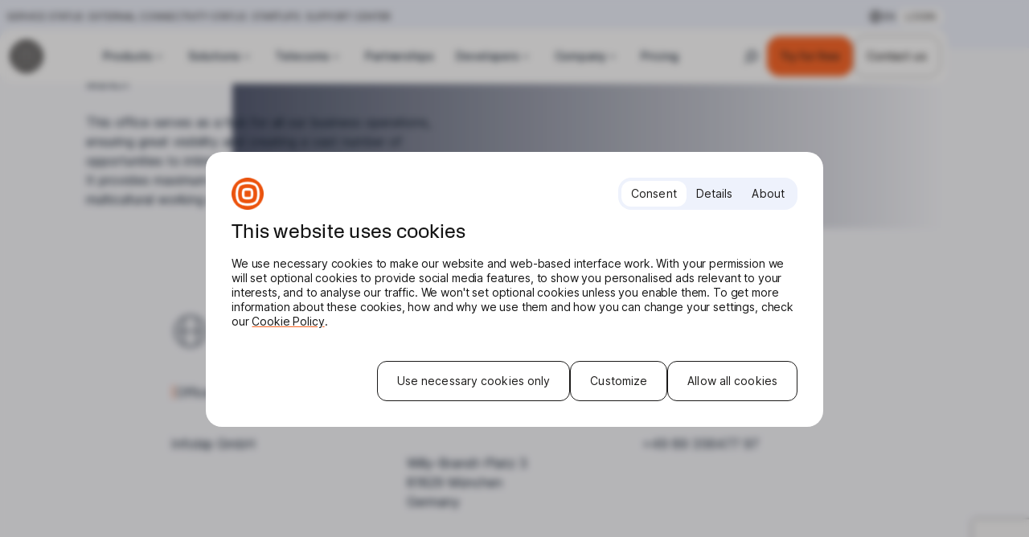

--- FILE ---
content_type: text/html; charset=UTF-8
request_url: https://www.infobip.com/offices/germany-munich
body_size: 45565
content:
<!DOCTYPE html>
<html lang="en-US">
<head>
	<meta charset="utf-8" />

<!-- Responsive -->
<meta content="width=device-width, initial-scale=1.0" name="viewport">

<!-- Remove IE's ability to use compatibility mode -->
<meta http-equiv="X-UA-Compatible" content="IE=edge" />

<!-- Disable phone formatting on Safari -->
<meta name="format-detection" content="telephone=no">

<!-- Speed up fetching of external assets -->
<link rel="dns-prefetch" href="//fonts.googleapis.com">
<link rel="dns-prefetch" href="//ajax.googleapis.com">
<link rel="dns-prefetch" href="//www.google-analytics.com">

<!-- Windows (Phone) Meta -->

<!-- Apple -->

<meta name="apple-mobile-web-app-capable" content="yes">


<script>
	let INFOBIP_DATA = {"wpRestNonce":"d8b6dcf05f","analytics":{"contentGrouping":{"contentType":"offices","contentSubType":"(not set)","intent":"(not set)","product":"(not set)","solution":"(not set)","industry":"(not set)"},"contentMeta":{"author":"Zoha Tapia","publishDate":"2023-02-16","republishDate":""},"siteMeta":{"domain":"www.infobip.com","language":"en"}},"apiBase":"https:\/\/www.infobip.com\/wp-json","searchPostType":"any","environment":"production","cookiebotBlockedByConsentWarning":{"buttonLabel":"Accept and show","message":"This content is blocked due to your cookie preferences.<br \/><br \/><b>%COOKIE_NAMES%<\/b> cookies need to be enabled to view the content."},"ibAuthEndpoint":"https:\/\/api.infobip.com\/settings\/1\/endpoint.json","ibAuthHelperEnabled":true,"ibAuthDebug":"off","ibAuthState":"loggedOut","geolocation":{"cf":"US"}}; window.INFOBIP_DATA = {"wpRestNonce":"d8b6dcf05f","analytics":{"contentGrouping":{"contentType":"offices","contentSubType":"(not set)","intent":"(not set)","product":"(not set)","solution":"(not set)","industry":"(not set)"},"contentMeta":{"author":"Zoha Tapia","publishDate":"2023-02-16","republishDate":""},"siteMeta":{"domain":"www.infobip.com","language":"en"}},"apiBase":"https:\/\/www.infobip.com\/wp-json","searchPostType":"any","environment":"production","cookiebotBlockedByConsentWarning":{"buttonLabel":"Accept and show","message":"This content is blocked due to your cookie preferences.<br \/><br \/><b>%COOKIE_NAMES%<\/b> cookies need to be enabled to view the content."},"ibAuthEndpoint":"https:\/\/api.infobip.com\/settings\/1\/endpoint.json","ibAuthHelperEnabled":true,"ibAuthDebug":"off","ibAuthState":"loggedOut","geolocation":{"cf":"US"}};</script>
<script id="ibGtmScriptTargetAbove"></script>

<!-- ABTasty -->
<script type="text/javascript" src="https://try.abtasty.com/e393be2c18ed5b9de992e65c6d94850a.js"></script><style>
@font-face {font-family: InterVariable;font-style: normal;font-weight: 100 900;font-display: swap;src: url('/wp-content/plugins/infobip/public/InterVariableL.woff2') format('woff2');unicode-range: U+0000-00FF, U+0131, U+0152-0153, U+02BB-02BC, U+02C6, U+02DA, U+02DC, U+0304, U+0308, U+0329, U+2000-206F, U+2074, U+20AC, U+2122, U+2191, U+2193, U+2212, U+2215, U+FEFF, U+FFFD;}
@font-face {font-family: InterVariable;font-style: normal;font-weight: 100 900;font-display: swap;src: url('/wp-content/plugins/infobip/public/InterVariableLE.woff2') format('woff2');unicode-range: U+0100-02AF, U+0304, U+0308, U+0329, U+1E00-1E9F, U+1EF2-1EFF, U+2020, U+20A0-20AB, U+20AD-20CF, U+2113, U+2C60-2C7F, U+A720-A7FF;}
@font-face {font-family: InterVariable;font-style: normal;font-weight: 100 900;font-display: swap;src: url('/wp-content/plugins/infobip/public/InterVariableC.woff2') format('woff2');unicode-range: U+0301, U+0400-045F, U+0490-0491, U+04B0-04B1, U+2116;}
@font-face {font-family: InterVariable;font-style: normal;font-weight: 100 900;font-display: swap;src: url('/wp-content/plugins/infobip/public/InterVariableCE.woff2') format('woff2');unicode-range: U+0460-052F, U+1C80-1C88, U+20B4, U+2DE0-2DFF, U+A640-A69F, U+FE2E-FE2F;}

@font-face {font-family: JetBrainsMono;font-style: normal;font-weight: 400;font-display: swap;src: url('/wp-content/plugins/infobip/public/JetBrainsMonoL.woff2') format('woff2');unicode-range: U+0000-00FF, U+0131, U+0152-0153, U+02BB-02BC, U+02C6, U+02DA, U+02DC, U+0304, U+0308, U+0329, U+2000-206F, U+2074, U+20AC, U+2122, U+2191, U+2193, U+2212, U+2215, U+FEFF, U+FFFD;}
@font-face {font-family: JetBrainsMono;font-style: normal;font-weight: 400;font-display: swap;src: url('/wp-content/plugins/infobip/public/JetBrainsMonoLE.woff2') format('woff2');unicode-range: U+0100-02AF, U+0304, U+0308, U+0329, U+1E00-1E9F, U+1EF2-1EFF, U+2020, U+20A0-20AB, U+20AD-20CF, U+2113, U+2C60-2C7F, U+A720-A7FF;}
@font-face {font-family: JetBrainsMono;font-style: normal;font-weight: 400;font-display: swap;src: url('/wp-content/plugins/infobip/public/JetBrainsMonoC.woff2') format('woff2');unicode-range: U+0301, U+0400-045F, U+0490-0491, U+04B0-04B1, U+2116;}
@font-face {font-family: JetBrainsMono;font-style: normal;font-weight: 400;font-display: swap;src: url('/wp-content/plugins/infobip/public/JetBrainsMonoCE.woff2') format('woff2');unicode-range: U+0460-052F, U+1C80-1C88, U+20B4, U+2DE0-2DFF, U+A640-A69F, U+FE2E-FE2F;}
</style><style id='esCssVariables-global'>:root {--global-custom-blocks-name: eightshift-block;--global-main-content-width: 12;--global-max-cols: 12;--global-secondary-font: KMRApparat;--global-base-font: InterVariable;--global-code-font: JetBrainsMono;--global-header-size-mobile: 3.75rem;--global-header-size-desktop: 5.25rem;--global-top-bar-size: 2.375rem;--global-sub-page-nav-size: 4rem;--global-z-index-header: 100;--global-z-index-header-modal: 101;--global-z-index-header-modal-item: 102;--global-z-index-top-bar: 103;--global-z-index-subpage-nav: 99;--global-z-index-drawer: 99;--global-z-index-overlay: 98;--global-breakpoints-mobile: 480;--global-breakpoints-tablet: 960;--global-breakpoints-desktop: 1440;--global-breakpoints-large: 1920;--global-grid-gutter: 2vw;--global-grid-side-padding: 8.33vw;--global-section-spacing-min: -300;--global-section-spacing-max: 300;--global-section-spacing-step: 10;--global-section-in-spacing-min: 0;--global-section-in-spacing-max: 300;--global-section-in-spacing-step: 10;--global-colors-black: #0C1B2C;--global-colors-black-values: 12 27 44;--global-colors-grey-blue-darker: #5E6C82;--global-colors-grey-blue-darker-values: 94 108 130;--global-colors-grey-blue-mid: #8A98AD;--global-colors-grey-blue-mid-values: 138 152 173;--global-colors-white: #FFFFFF;--global-colors-white-values: 255 255 255;--global-colors-white-opacity-50: #ffffff80;--global-colors-white-opacity-50-values: 0 0 0;--global-colors-orange: #FC6423;--global-colors-orange-values: 252 100 35;--global-colors-orange-dark: #D1521C;--global-colors-orange-dark-values: 209 82 28;--global-colors-grey-light: #D9D8D7;--global-colors-grey-light-values: 217 216 215;--global-colors-blue-super-light: #F8F9FD;--global-colors-blue-super-light-values: 248 249 253;--global-colors-blue-light: #EEF2FC;--global-colors-blue-light-values: 238 242 252;--global-colors-blue-dark: #222E42;--global-colors-blue-dark-values: 34 46 66;--global-colors-blue-darker: #14283E;--global-colors-blue-darker-values: 20 40 62;--global-colors-blue-mid: #C6D1F2;--global-colors-blue-mid-values: 198 209 242;--global-colors-blue-strong: #0142A6;--global-colors-blue-strong-values: 1 66 166;--global-colors-blue: #3980EA;--global-colors-blue-values: 57 128 234;--global-colors-purple: #9670C2;--global-colors-purple-values: 150 112 194;--global-colors-green: #6DCFA7;--global-colors-green-values: 109 207 167;--global-colors-orange-opacity-50: #fc642380;--global-colors-orange-opacity-50-values: 0 0 0;--global-colors-black-opacity-25: #0e032540;--global-colors-black-opacity-25-values: 0 0 0;--global-colors-black-opacity-70: #000000b3;--global-colors-black-opacity-70-values: 0 0 0;--global-colors-black-opacity-6: #0000000f;--global-colors-black-opacity-6-values: 0 0 0;--global-colors-blue-super-strong-opacity-60: #08133199;--global-colors-blue-super-strong-opacity-60-values: 0 0 0;--global-colors-blue-super-strong-opacity-70: #081331b3;--global-colors-blue-super-strong-opacity-70-values: 0 0 0;--global-colors-blue-neutral-02: #14283E;--global-colors-blue-neutral-02-values: 20 40 62;--global-colors-startups-blue: #78ADFC;--global-colors-startups-blue-values: 120 173 252;--global-colors-startups-green: #C3FFE7;--global-colors-startups-green-values: 195 255 231;}</style><meta name='robots' content='index, follow, max-image-preview:large, max-snippet:-1, max-video-preview:-1' />
	<style>img:is([sizes="auto" i], [sizes^="auto," i]) { contain-intrinsic-size: 3000px 1500px }</style>
	<link rel="alternate" hreflang="en" href="https://www.infobip.com/offices/germany-munich" />
<link rel="alternate" hreflang="x-default" href="https://www.infobip.com/offices/germany-munich" />

	<!-- This site is optimized with the Yoast SEO Premium plugin v26.3 (Yoast SEO v26.3) - https://yoast.com/wordpress/plugins/seo/ -->
	<title>Munich - Infobip</title>
	<link rel="canonical" href="https://www.infobip.com/offices/germany-munich" />
	<meta property="og:locale" content="en_US" />
	<meta property="og:type" content="article" />
	<meta property="og:title" content="Munich" />
	<meta property="og:url" content="https://www.infobip.com/offices/germany-munich" />
	<meta property="og:site_name" content="Infobip" />
	<meta property="article:publisher" content="https://www.facebook.com/infobip" />
	<meta property="article:modified_time" content="2023-03-17T13:56:31+00:00" />
	<meta property="og:image" content="https://cdn-web.infobip.com/uploads/2025/02/infobip-logo-vertical-orange-1.png" />
	<meta property="og:image:width" content="512" />
	<meta property="og:image:height" content="421" />
	<meta property="og:image:type" content="image/png" />
	<meta name="twitter:card" content="summary_large_image" />
	<meta name="twitter:site" content="@Infobip" />
	<script type="application/ld+json" class="yoast-schema-graph">{"@context":"https://schema.org","@graph":[{"@type":"WebPage","@id":"https://www.infobip.com/offices/germany-munich","url":"https://www.infobip.com/offices/germany-munich","name":"Munich - Infobip","isPartOf":{"@id":"https://www.infobip.com/#website"},"datePublished":"2023-02-16T15:33:02+00:00","dateModified":"2023-03-17T13:56:31+00:00","breadcrumb":{"@id":"https://www.infobip.com/offices/germany-munich#breadcrumb"},"inLanguage":"en-US","potentialAction":[{"@type":"ReadAction","target":["https://www.infobip.com/offices/germany-munich"]}]},{"@type":"BreadcrumbList","@id":"https://www.infobip.com/offices/germany-munich#breadcrumb","itemListElement":[{"@type":"ListItem","position":1,"name":"Home","item":"https://www.infobip.com/"},{"@type":"ListItem","position":2,"name":"Offices","item":"https://www.infobip.com/offices"},{"@type":"ListItem","position":3,"name":"Munich"}]},{"@type":"WebSite","@id":"https://www.infobip.com/#website","url":"https://www.infobip.com/","name":"Infobip","description":"","publisher":{"@id":"https://www.infobip.com/#organization"},"potentialAction":[{"@type":"SearchAction","target":{"@type":"EntryPoint","urlTemplate":"https://www.infobip.com/?s={search_term_string}"},"query-input":{"@type":"PropertyValueSpecification","valueRequired":true,"valueName":"search_term_string"}}],"inLanguage":"en-US"},{"@type":"Organization","@id":"https://www.infobip.com/#organization","name":"Infobip","url":"https://www.infobip.com/","logo":{"@type":"ImageObject","inLanguage":"en-US","@id":"https://www.infobip.com/#/schema/logo/image/","url":"https://cdn-web.infobip.com/uploads/2024/12/infobip-logo-vertical-black.svg","contentUrl":"https://cdn-web.infobip.com/uploads/2024/12/infobip-logo-vertical-black.svg","width":1,"height":1,"caption":"Infobip"},"image":{"@id":"https://www.infobip.com/#/schema/logo/image/"},"sameAs":["https://www.facebook.com/infobip","https://x.com/Infobip","https://www.linkedin.com/company/infobip","https://www.instagram.com/infobip","https://www.youtube.com/channel/UCUPSTy53VecI5GIir3J3ZbQ/featured","https://en.wikipedia.org/wiki/Infobip"],"description":"Infobip is the leading platform for conversational customer experiences. We use our expertise to partner with businesses and push the possibilities of communication."}]}</script>
	<!-- / Yoast SEO Premium plugin. -->


<link rel='dns-prefetch' href='//www.google.com' />
<link rel='dns-prefetch' href='//cdn-web.infobip.com' />
<link rel='stylesheet' id='Infobip-block-style-css' href='https://www.infobip.com/wp-content/plugins/infobip/public/applicationBlocks-0b93e042c5d660a16355.css?ver=1.0.3' media='all' />
<link rel='stylesheet' id='infobip2024-block-style-css' href='https://www.infobip.com/wp-content/themes/infobip2024/public/applicationBlocks-236417d1e183339aa34b.css?ver=19537499295.1' media='all' />
<style id='global-styles-inline-css'>
:root{--wp--preset--aspect-ratio--square: 1;--wp--preset--aspect-ratio--4-3: 4/3;--wp--preset--aspect-ratio--3-4: 3/4;--wp--preset--aspect-ratio--3-2: 3/2;--wp--preset--aspect-ratio--2-3: 2/3;--wp--preset--aspect-ratio--16-9: 16/9;--wp--preset--aspect-ratio--9-16: 9/16;--wp--preset--color--black: #0C1B2C;--wp--preset--color--cyan-bluish-gray: #abb8c3;--wp--preset--color--white: #FFFFFF;--wp--preset--color--pale-pink: #f78da7;--wp--preset--color--vivid-red: #cf2e2e;--wp--preset--color--luminous-vivid-orange: #ff6900;--wp--preset--color--luminous-vivid-amber: #fcb900;--wp--preset--color--light-green-cyan: #7bdcb5;--wp--preset--color--vivid-green-cyan: #00d084;--wp--preset--color--pale-cyan-blue: #8ed1fc;--wp--preset--color--vivid-cyan-blue: #0693e3;--wp--preset--color--vivid-purple: #9b51e0;--wp--preset--color--grey-blue-darker: #5E6C82;--wp--preset--color--grey-blue-mid: #8A98AD;--wp--preset--color--white-opacity-50: #ffffff80;--wp--preset--color--orange: #FC6423;--wp--preset--color--orange-dark: #D1521C;--wp--preset--color--grey-light: #D9D8D7;--wp--preset--color--blue-super-light: #F8F9FD;--wp--preset--color--blue-light: #EEF2FC;--wp--preset--color--blue-dark: #222E42;--wp--preset--color--blue-darker: #14283E;--wp--preset--color--blue-mid: #C6D1F2;--wp--preset--color--blue-strong: #0142A6;--wp--preset--color--blue: #3980EA;--wp--preset--color--purple: #9670C2;--wp--preset--color--green: #6DCFA7;--wp--preset--color--orange-opacity-50: #fc642380;--wp--preset--color--black-opacity-25: #0e032540;--wp--preset--color--black-opacity-70: #000000b3;--wp--preset--color--black-opacity-6: #0000000f;--wp--preset--color--blue-super-strong-opacity-60: #08133199;--wp--preset--color--blue-super-strong-opacity-70: #081331b3;--wp--preset--color--blue-neutral-02: #14283E;--wp--preset--color--startups-blue: #78ADFC;--wp--preset--color--startups-green: #C3FFE7;--wp--preset--gradient--vivid-cyan-blue-to-vivid-purple: linear-gradient(135deg,rgba(6,147,227,1) 0%,rgb(155,81,224) 100%);--wp--preset--gradient--light-green-cyan-to-vivid-green-cyan: linear-gradient(135deg,rgb(122,220,180) 0%,rgb(0,208,130) 100%);--wp--preset--gradient--luminous-vivid-amber-to-luminous-vivid-orange: linear-gradient(135deg,rgba(252,185,0,1) 0%,rgba(255,105,0,1) 100%);--wp--preset--gradient--luminous-vivid-orange-to-vivid-red: linear-gradient(135deg,rgba(255,105,0,1) 0%,rgb(207,46,46) 100%);--wp--preset--gradient--very-light-gray-to-cyan-bluish-gray: linear-gradient(135deg,rgb(238,238,238) 0%,rgb(169,184,195) 100%);--wp--preset--gradient--cool-to-warm-spectrum: linear-gradient(135deg,rgb(74,234,220) 0%,rgb(151,120,209) 20%,rgb(207,42,186) 40%,rgb(238,44,130) 60%,rgb(251,105,98) 80%,rgb(254,248,76) 100%);--wp--preset--gradient--blush-light-purple: linear-gradient(135deg,rgb(255,206,236) 0%,rgb(152,150,240) 100%);--wp--preset--gradient--blush-bordeaux: linear-gradient(135deg,rgb(254,205,165) 0%,rgb(254,45,45) 50%,rgb(107,0,62) 100%);--wp--preset--gradient--luminous-dusk: linear-gradient(135deg,rgb(255,203,112) 0%,rgb(199,81,192) 50%,rgb(65,88,208) 100%);--wp--preset--gradient--pale-ocean: linear-gradient(135deg,rgb(255,245,203) 0%,rgb(182,227,212) 50%,rgb(51,167,181) 100%);--wp--preset--gradient--electric-grass: linear-gradient(135deg,rgb(202,248,128) 0%,rgb(113,206,126) 100%);--wp--preset--gradient--midnight: linear-gradient(135deg,rgb(2,3,129) 0%,rgb(40,116,252) 100%);--wp--preset--font-size--small: 13px;--wp--preset--font-size--medium: 20px;--wp--preset--font-size--large: 36px;--wp--preset--font-size--x-large: 42px;--wp--preset--spacing--20: 0.44rem;--wp--preset--spacing--30: 0.67rem;--wp--preset--spacing--40: 1rem;--wp--preset--spacing--50: 1.5rem;--wp--preset--spacing--60: 2.25rem;--wp--preset--spacing--70: 3.38rem;--wp--preset--spacing--80: 5.06rem;--wp--preset--shadow--natural: 6px 6px 9px rgba(0, 0, 0, 0.2);--wp--preset--shadow--deep: 12px 12px 50px rgba(0, 0, 0, 0.4);--wp--preset--shadow--sharp: 6px 6px 0px rgba(0, 0, 0, 0.2);--wp--preset--shadow--outlined: 6px 6px 0px -3px rgba(255, 255, 255, 1), 6px 6px rgba(0, 0, 0, 1);--wp--preset--shadow--crisp: 6px 6px 0px rgba(0, 0, 0, 1);}:where(.is-layout-flex){gap: 0.5em;}:where(.is-layout-grid){gap: 0.5em;}body .is-layout-flex{display: flex;}.is-layout-flex{flex-wrap: wrap;align-items: center;}.is-layout-flex > :is(*, div){margin: 0;}body .is-layout-grid{display: grid;}.is-layout-grid > :is(*, div){margin: 0;}:where(.wp-block-columns.is-layout-flex){gap: 2em;}:where(.wp-block-columns.is-layout-grid){gap: 2em;}:where(.wp-block-post-template.is-layout-flex){gap: 1.25em;}:where(.wp-block-post-template.is-layout-grid){gap: 1.25em;}.has-black-color{color: var(--wp--preset--color--black) !important;}.has-cyan-bluish-gray-color{color: var(--wp--preset--color--cyan-bluish-gray) !important;}.has-white-color{color: var(--wp--preset--color--white) !important;}.has-pale-pink-color{color: var(--wp--preset--color--pale-pink) !important;}.has-vivid-red-color{color: var(--wp--preset--color--vivid-red) !important;}.has-luminous-vivid-orange-color{color: var(--wp--preset--color--luminous-vivid-orange) !important;}.has-luminous-vivid-amber-color{color: var(--wp--preset--color--luminous-vivid-amber) !important;}.has-light-green-cyan-color{color: var(--wp--preset--color--light-green-cyan) !important;}.has-vivid-green-cyan-color{color: var(--wp--preset--color--vivid-green-cyan) !important;}.has-pale-cyan-blue-color{color: var(--wp--preset--color--pale-cyan-blue) !important;}.has-vivid-cyan-blue-color{color: var(--wp--preset--color--vivid-cyan-blue) !important;}.has-vivid-purple-color{color: var(--wp--preset--color--vivid-purple) !important;}.has-black-background-color{background-color: var(--wp--preset--color--black) !important;}.has-cyan-bluish-gray-background-color{background-color: var(--wp--preset--color--cyan-bluish-gray) !important;}.has-white-background-color{background-color: var(--wp--preset--color--white) !important;}.has-pale-pink-background-color{background-color: var(--wp--preset--color--pale-pink) !important;}.has-vivid-red-background-color{background-color: var(--wp--preset--color--vivid-red) !important;}.has-luminous-vivid-orange-background-color{background-color: var(--wp--preset--color--luminous-vivid-orange) !important;}.has-luminous-vivid-amber-background-color{background-color: var(--wp--preset--color--luminous-vivid-amber) !important;}.has-light-green-cyan-background-color{background-color: var(--wp--preset--color--light-green-cyan) !important;}.has-vivid-green-cyan-background-color{background-color: var(--wp--preset--color--vivid-green-cyan) !important;}.has-pale-cyan-blue-background-color{background-color: var(--wp--preset--color--pale-cyan-blue) !important;}.has-vivid-cyan-blue-background-color{background-color: var(--wp--preset--color--vivid-cyan-blue) !important;}.has-vivid-purple-background-color{background-color: var(--wp--preset--color--vivid-purple) !important;}.has-black-border-color{border-color: var(--wp--preset--color--black) !important;}.has-cyan-bluish-gray-border-color{border-color: var(--wp--preset--color--cyan-bluish-gray) !important;}.has-white-border-color{border-color: var(--wp--preset--color--white) !important;}.has-pale-pink-border-color{border-color: var(--wp--preset--color--pale-pink) !important;}.has-vivid-red-border-color{border-color: var(--wp--preset--color--vivid-red) !important;}.has-luminous-vivid-orange-border-color{border-color: var(--wp--preset--color--luminous-vivid-orange) !important;}.has-luminous-vivid-amber-border-color{border-color: var(--wp--preset--color--luminous-vivid-amber) !important;}.has-light-green-cyan-border-color{border-color: var(--wp--preset--color--light-green-cyan) !important;}.has-vivid-green-cyan-border-color{border-color: var(--wp--preset--color--vivid-green-cyan) !important;}.has-pale-cyan-blue-border-color{border-color: var(--wp--preset--color--pale-cyan-blue) !important;}.has-vivid-cyan-blue-border-color{border-color: var(--wp--preset--color--vivid-cyan-blue) !important;}.has-vivid-purple-border-color{border-color: var(--wp--preset--color--vivid-purple) !important;}.has-vivid-cyan-blue-to-vivid-purple-gradient-background{background: var(--wp--preset--gradient--vivid-cyan-blue-to-vivid-purple) !important;}.has-light-green-cyan-to-vivid-green-cyan-gradient-background{background: var(--wp--preset--gradient--light-green-cyan-to-vivid-green-cyan) !important;}.has-luminous-vivid-amber-to-luminous-vivid-orange-gradient-background{background: var(--wp--preset--gradient--luminous-vivid-amber-to-luminous-vivid-orange) !important;}.has-luminous-vivid-orange-to-vivid-red-gradient-background{background: var(--wp--preset--gradient--luminous-vivid-orange-to-vivid-red) !important;}.has-very-light-gray-to-cyan-bluish-gray-gradient-background{background: var(--wp--preset--gradient--very-light-gray-to-cyan-bluish-gray) !important;}.has-cool-to-warm-spectrum-gradient-background{background: var(--wp--preset--gradient--cool-to-warm-spectrum) !important;}.has-blush-light-purple-gradient-background{background: var(--wp--preset--gradient--blush-light-purple) !important;}.has-blush-bordeaux-gradient-background{background: var(--wp--preset--gradient--blush-bordeaux) !important;}.has-luminous-dusk-gradient-background{background: var(--wp--preset--gradient--luminous-dusk) !important;}.has-pale-ocean-gradient-background{background: var(--wp--preset--gradient--pale-ocean) !important;}.has-electric-grass-gradient-background{background: var(--wp--preset--gradient--electric-grass) !important;}.has-midnight-gradient-background{background: var(--wp--preset--gradient--midnight) !important;}.has-small-font-size{font-size: var(--wp--preset--font-size--small) !important;}.has-medium-font-size{font-size: var(--wp--preset--font-size--medium) !important;}.has-large-font-size{font-size: var(--wp--preset--font-size--large) !important;}.has-x-large-font-size{font-size: var(--wp--preset--font-size--x-large) !important;}
:where(.wp-block-post-template.is-layout-flex){gap: 1.25em;}:where(.wp-block-post-template.is-layout-grid){gap: 1.25em;}
:where(.wp-block-columns.is-layout-flex){gap: 2em;}:where(.wp-block-columns.is-layout-grid){gap: 2em;}
:root :where(.wp-block-pullquote){font-size: 1.5em;line-height: 1.6;}
</style>
<link rel='stylesheet' id='Infobip-theme-styles-css' href='https://www.infobip.com/wp-content/plugins/infobip/public/application-45c96216b50e9203162e.css?ver=1.0.3' media='all' />
<link rel='stylesheet' id='infobip2024-theme-styles-css' href='https://www.infobip.com/wp-content/themes/infobip2024/public/application-90a07162c9f14683a428.css?ver=19537499295.1' media='all' />
<link rel='stylesheet' id='eightshift-forms-block-frontend-mandatory-style-css' href='https://www.infobip.com/wp-content/plugins/eightshift-forms/public/applicationBlocksFrontendMandatory-d69e882e6dfd7aef6cbc.css?ver=8.9.3' media='all' />
<link rel='stylesheet' id='eightshift-forms-addon-computed-fields-block-frontend-style-css' href='https://www.infobip.com/wp-content/plugins/eightshift-forms-addon-computed-fields/public/applicationBlocksFrontend-b2ce5c2b036d3a220e12.css?ver=3.0.1' media='all' />
<link rel='stylesheet' id='eightshift-forms-addon-computed-fields-theme-styles-css' href='https://www.infobip.com/wp-content/plugins/eightshift-forms-addon-computed-fields/public/applicationBlocksFrontend-b2ce5c2b036d3a220e12.css?ver=3.0.1' media='all' />
<link rel='stylesheet' id='Infobip-block-frontend-style-css' href='https://www.infobip.com/wp-content/plugins/infobip/public/applicationBlocksFrontend-f825e25d72298c6fc560.css?ver=1.0.3' media='all' />
<link rel='stylesheet' id='infobip2024-block-frontend-style-css' href='https://www.infobip.com/wp-content/themes/infobip2024/public/applicationBlocksFrontend-32051557649b077a6597.css?ver=19537499295.1' media='all' />
<meta name="sentry-trace" content="25cd128e643a45979206eb2380a06748-354b6b2492744a18-0" />
<meta name="traceparent" content="" />
<meta name="baggage" content="sentry-trace_id=25cd128e643a45979206eb2380a06748,sentry-sample_rate=0.5,sentry-transaction=%2Foffices%2F%7Boffices%7D,sentry-public_key=9ed1d713bd5321462d0a2a2c09361c3c,sentry-release=2.4.18,sentry-environment=production,sentry-sampled=false,sentry-sample_rand=0.616206" />
<script id="wpml-cookie-js-extra">
var wpml_cookies = {"wp-wpml_current_language":{"value":"en","expires":1,"path":"\/"}};
var wpml_cookies = {"wp-wpml_current_language":{"value":"en","expires":1,"path":"\/"}};
</script>
<script src="https://www.infobip.com/wp-content/plugins/sitepress-multilingual-cms/res/js/cookies/language-cookie.js?ver=4.6.15" id="wpml-cookie-js" defer data-wp-strategy="defer"></script>
<script src="https://www.infobip.com/wp-content/plugins/wp-sentry-integration/public/wp-sentry-browser.tracing.replay.min.js?ver=8.8.0" id="wp-sentry-browser-bundle-js"></script>
<script id="wp-sentry-browser-js-extra">
var wp_sentry = {"wpBrowserTracingOptions":{},"tracesSampleRate":"0.5","wpSessionReplayOptions":{},"replaysSessionSampleRate":"0","replaysOnErrorSampleRate":"1","environment":"production","release":"2.4.18","context":{"tags":{"wordpress":"6.8.3","language":"en-US"}},"dsn":"https:\/\/9ed1d713bd5321462d0a2a2c09361c3c@sentry.ib-host.com\/2"};
</script>
<script src="https://www.infobip.com/wp-content/plugins/wp-sentry-integration/public/wp-sentry-init.js?ver=8.8.0" id="wp-sentry-browser-js"></script>
<meta name="generator" content="WPML ver:4.6.15 stt:5,6,61,22,1,4,3,27,28,29,72,45,2,53;" />
<link rel="icon" href="https://cdn-web.infobip.com/uploads/2025/02/cropped-infobip-symbol-orange-32x32.png" sizes="32x32" />
<link rel="icon" href="https://cdn-web.infobip.com/uploads/2025/02/cropped-infobip-symbol-orange-192x192.png" sizes="192x192" />
<link rel="apple-touch-icon" href="https://cdn-web.infobip.com/uploads/2025/02/cropped-infobip-symbol-orange-180x180.png" />
<meta name="msapplication-TileImage" content="https://cdn-web.infobip.com/uploads/2025/02/cropped-infobip-symbol-orange-270x270.png" />
<!-- Google Tag Manager -->
<script>(function(w,d,s,l,i){w[l]=w[l]||[];w[l].push({'gtm.start':
new Date().getTime(),event:'gtm.js'});var f=d.querySelector('#ibGtmScriptTargetAbove'),
j=d.createElement(s),dl=l!='dataLayer'?'&l='+l:''; j.async=true;j.src=
'https://www.googletagmanager.com/gtm.js?id='+i+dl;f.parentNode.insertBefore(j,f);
})(window,document,'script','dataLayer', 'GTM-T8FQHG7');</script>
<!-- End Google Tag Manager --><meta
  http-equiv="Content-Security-Policy"
  content="default-src * &#039;self&#039; data: blob: &#039;unsafe-inline&#039; &#039;unsafe-eval&#039;; script-src &#039;self&#039; &#039;unsafe-inline&#039; &#039;unsafe-eval&#039; * try.abtasty.com *.abtasty.com; style-src &#039;self&#039; &#039;unsafe-inline&#039; &#039;unsafe-eval&#039; try.abtasty.com *.abtasty.com; img-src &#039;self&#039; data: blob: * editor-assets.abtasty.com *.abtasty.com; connect-src &#039;self&#039; *.abtasty.com *; font-src &#039;self&#039; blob: data: *; frame-src transistor.fm e.transistor.fm share.transistor.fm * &#039;self&#039;;" /></head>
<body class="wp-singular offices-template-default single single-offices postid-74152 wp-theme-infobip2024 bg-off-white ">

<div
	class="cookiebot-dialogue js-cookiebot-dialogue"
	data-eu-countries="[&quot;BE&quot;,&quot;EL&quot;,&quot;LT&quot;,&quot;PT&quot;,&quot;BG&quot;,&quot;ES&quot;,&quot;LU&quot;,&quot;RO&quot;,&quot;CZ&quot;,&quot;FR&quot;,&quot;HU&quot;,&quot;SI&quot;,&quot;DK&quot;,&quot;HR&quot;,&quot;MT&quot;,&quot;SK&quot;,&quot;DE&quot;,&quot;IT&quot;,&quot;NL&quot;,&quot;FI&quot;,&quot;EE&quot;,&quot;CY&quot;,&quot;AT&quot;,&quot;SE&quot;,&quot;IE&quot;,&quot;LV&quot;,&quot;PL&quot;]"
>
	<script
		id="Cookiebot"
		src="https://consent.cookiebot.com/uc.js"
		data-cbid="8bf9e413-70ff-4872-b70c-2019bcbb16c1"
		data-blockingmode="auto"
		type="text/javascript"
	></script>
</div><!-- Google Tag Manager (noscript) -->
<noscript><iframe src="https://www.googletagmanager.com/ns.html?id=GTM-T8FQHG7"
height="0" width="0" style="display:none;visibility:hidden"></iframe></noscript>
<!-- End Google Tag Manager (noscript) -->
	<header class="layout-base overflow-hidden">
		<div class="hidden wrap:block fixed top-4 wp-logged-in:top-40 left-0 right-0 z-[190] wrap:max-w-[92vw] wrap:mx-auto ultrawide:max-w-[100rem] select-none fixed left-0 right-0 mx-auto top-4 content-[&#039;&#039;] h-32 has-[~_.ib-2024-nav]:h-80 bg-off-white/90 dark-green:bg-dark-green-800/70 dark-pink:bg-dark-pink-600/50 dark-blue:bg-dark-blue-800/50 dark-black:bg-grey-800/50 backdrop-blur-md dark:backdrop-blur-xl dark:backdrop-brightness-75 max-w-[92vw] -z-10 rounded-10 has-[~_.ib-2024-nav]:rounded-t-16 has-[~_.ib-2024-nav]:rounded-b-none"></div>

<div class="ib-2024-top-bar wp-admin-bar-offset hidden wrap:flex items-center justify-between gap-20 py-4 px-[0.3125rem] has-[~_.ib-2024-nav]:px-12 w-full fixed top-4 wp-logged-in:top-40 left-0 right-0 z-[201] wrap:max-w-[92vw] wrap:mx-auto ultrawide:max-w-[100rem] font-b3 isolate text-black dark:text-white js-block-top-bar">
	<div class="flex items-center gap-20">
					<a
				href="https://status.infobip.com/"
				class="hover:underline p-2 transition rounded-4 border border-transparent focus:outline-none focus-visible:border-orange-900 focus-visible:ring focus-visible:ring-orange-900/40 dark-green:focus-visible:border-bright-green-300 dark-green:focus-visible:ring-bright-green-300/40 dark-pink:focus-visible:border-bright-pink-300 dark-pink:focus-visible:ring-bright-pink-300/40 dark-blue:focus-visible:border-bright-blue-600 dark-blue:focus-visible:ring-bright-blue-600/40"
				data-menu="top-service-status"
							>
				Service status			</a>
					<a
				href="https://external-connectivity-status.infobip.com/"
				class="hover:underline p-2 transition rounded-4 border border-transparent focus:outline-none focus-visible:border-orange-900 focus-visible:ring focus-visible:ring-orange-900/40 dark-green:focus-visible:border-bright-green-300 dark-green:focus-visible:ring-bright-green-300/40 dark-pink:focus-visible:border-bright-pink-300 dark-pink:focus-visible:ring-bright-pink-300/40 dark-blue:focus-visible:border-bright-blue-600 dark-blue:focus-visible:ring-bright-blue-600/40"
				data-menu="top-external-connectivity-status"
							>
				External connectivity status			</a>
					<a
				href="https://startups.infobip.com"
				class="hover:underline p-2 transition rounded-4 border border-transparent focus:outline-none focus-visible:border-orange-900 focus-visible:ring focus-visible:ring-orange-900/40 dark-green:focus-visible:border-bright-green-300 dark-green:focus-visible:ring-bright-green-300/40 dark-pink:focus-visible:border-bright-pink-300 dark-pink:focus-visible:ring-bright-pink-300/40 dark-blue:focus-visible:border-bright-blue-600 dark-blue:focus-visible:ring-bright-blue-600/40"
				data-menu="top-startups"
							>
				Startups			</a>
					<a
				href="https://support.infobip.com/"
				class="hover:underline p-2 transition rounded-4 border border-transparent focus:outline-none focus-visible:border-orange-900 focus-visible:ring focus-visible:ring-orange-900/40 dark-green:focus-visible:border-bright-green-300 dark-green:focus-visible:ring-bright-green-300/40 dark-pink:focus-visible:border-bright-pink-300 dark-pink:focus-visible:ring-bright-pink-300/40 dark-blue:focus-visible:border-bright-blue-600 dark-blue:focus-visible:ring-bright-blue-600/40"
				data-menu="top-support-center"
							>
				Support center			</a>
			</div>

	<div class="flex items-center gap-16">
		<div>
	<button class="flex items-center transition focus:outline-none focus-visible:border-orange-900 focus-visible:ring focus-visible:ring-orange-900/40 dark-green:focus-visible:border-bright-green-300 dark-green:focus-visible:ring-bright-green-300/40 dark-pink:focus-visible:border-bright-pink-300 dark-pink:focus-visible:ring-bright-pink-300/40 dark-blue:focus-visible:border-bright-blue-600 dark-blue:focus-visible:ring-bright-blue-600/40 gap-4 uppercase font-b3 p-2 rounded-4 border border-transparent js-language-picker">
		<svg aria-hidden='true' xmlns='http://www.w3.org/2000/svg' width='18' height='19' viewBox='0 0 18 19' fill='none'><path d='M9 2a7.506 7.506 0 0 0-7.5 7.5C1.5 13.638 4.862 17 9 17a7.504 7.504 0 0 0 7.498-7.464.36.36 0 0 0 0-.074V9.46C16.476 5.341 13.124 2 9 2Zm-.375.79v3.235a11.654 11.654 0 0 1-2.536-.349c.137-.374.293-.72.465-1.033C7.132 3.594 7.86 2.95 8.625 2.79Zm.75 0c.765.16 1.493.804 2.07 1.853.173.312.329.66.466 1.033-.774.199-1.631.322-2.536.35V2.79Zm-2.687.365a5.95 5.95 0 0 0-.79 1.126 8.393 8.393 0 0 0-.53 1.18 7.711 7.711 0 0 1-1.225-.533c-.025-.013-.049-.028-.073-.042a6.746 6.746 0 0 1 2.618-1.73m4.624 0a6.746 6.746 0 0 1 2.618 1.73l-.073.043c-.365.2-.777.38-1.225.533a8.332 8.332 0 0 0-.53-1.181 5.952 5.952 0 0 0-.79-1.126ZM3.582 5.47c.066.04.131.078.2.116.41.226.865.424 1.356.591a12.237 12.237 0 0 0-.431 2.948H2.26A6.718 6.718 0 0 1 3.583 5.47Zm10.835 0a6.72 6.72 0 0 1 1.322 3.655h-2.448a12.275 12.275 0 0 0-.43-2.947 8.48 8.48 0 0 0 1.358-.592c.068-.038.133-.077.198-.116Zm-8.558.922c.85.222 1.783.354 2.766.381v2.352H5.457c.03-.982.172-1.908.402-2.733m6.283 0c.229.825.371 1.751.4 2.733H9.376V6.773c.983-.027 1.917-.16 2.767-.38ZM2.26 9.875h2.446c.029 1.054.18 2.05.43 2.947a8.62 8.62 0 0 0-1.356.592 7.378 7.378 0 0 0-.198.116A6.719 6.719 0 0 1 2.26 9.875Zm3.196 0h3.168v2.349c-.984.027-1.917.16-2.767.382a11.538 11.538 0 0 1-.4-2.731Zm3.918 0h3.168a11.58 11.58 0 0 1-.401 2.731 12.348 12.348 0 0 0-2.767-.382V9.875Zm3.916 0h2.448a6.72 6.72 0 0 1-1.322 3.655 5.415 5.415 0 0 0-.198-.116 8.522 8.522 0 0 0-1.357-.592c.25-.897.4-1.893.429-2.947Zm-4.666 3.1v3.234c-.765-.16-1.493-.803-2.07-1.852a7.516 7.516 0 0 1-.466-1.033 11.687 11.687 0 0 1 2.536-.35Zm.75 0c.905.027 1.762.15 2.536.349a7.53 7.53 0 0 1-.465 1.033c-.578 1.049-1.306 1.693-2.071 1.853v-3.235Zm3.257.563c.448.153.86.332 1.225.534l.073.041a6.746 6.746 0 0 1-2.618 1.732c.293-.324.558-.704.79-1.126.2-.361.377-.758.53-1.181Zm-7.264 0c.153.423.33.82.53 1.181.232.422.497.803.79 1.126a6.747 6.747 0 0 1-2.618-1.732l.073-.042c.365-.2.777-.38 1.225-.533Z' fill='currentColor'/></svg>		<span class="sr-only">Site language: </span>
		en	</button>
</div>

<template class="js-language-picker-dropdown">
	<ul class="bg-light-blue-150 text-black rounded-16 p-12 space-y-4">
					<li>
				<a
					href="https://www.infobip.com/offices/germany-munich"
					class="hover:underline p-2 transition rounded-4 border border-transparent focus:outline-none focus-visible:border-orange-900 focus-visible:ring focus-visible:ring-orange-900/40 dark-green:focus-visible:border-bright-green-300 dark-green:focus-visible:ring-bright-green-300/40 dark-pink:focus-visible:border-bright-pink-300 dark-pink:focus-visible:ring-bright-pink-300/40 dark-blue:focus-visible:border-bright-blue-600 dark-blue:focus-visible:ring-bright-blue-600/40"
				>
					English				</a>
			</li>
					<li>
				<a
					href="https://www.infobip.com/es"
					class="hover:underline p-2 transition rounded-4 border border-transparent focus:outline-none focus-visible:border-orange-900 focus-visible:ring focus-visible:ring-orange-900/40 dark-green:focus-visible:border-bright-green-300 dark-green:focus-visible:ring-bright-green-300/40 dark-pink:focus-visible:border-bright-pink-300 dark-pink:focus-visible:ring-bright-pink-300/40 dark-blue:focus-visible:border-bright-blue-600 dark-blue:focus-visible:ring-bright-blue-600/40"
				>
					Spanish				</a>
			</li>
					<li>
				<a
					href="https://www.infobip.com/ar"
					class="hover:underline p-2 transition rounded-4 border border-transparent focus:outline-none focus-visible:border-orange-900 focus-visible:ring focus-visible:ring-orange-900/40 dark-green:focus-visible:border-bright-green-300 dark-green:focus-visible:ring-bright-green-300/40 dark-pink:focus-visible:border-bright-pink-300 dark-pink:focus-visible:ring-bright-pink-300/40 dark-blue:focus-visible:border-bright-blue-600 dark-blue:focus-visible:ring-bright-blue-600/40"
				>
					Arabic				</a>
			</li>
					<li>
				<a
					href="https://www.infobip.com/it"
					class="hover:underline p-2 transition rounded-4 border border-transparent focus:outline-none focus-visible:border-orange-900 focus-visible:ring focus-visible:ring-orange-900/40 dark-green:focus-visible:border-bright-green-300 dark-green:focus-visible:ring-bright-green-300/40 dark-pink:focus-visible:border-bright-pink-300 dark-pink:focus-visible:ring-bright-pink-300/40 dark-blue:focus-visible:border-bright-blue-600 dark-blue:focus-visible:ring-bright-blue-600/40"
				>
					Italian				</a>
			</li>
					<li>
				<a
					href="https://www.nttcpaas.com/?link=ja"
					class="hover:underline p-2 transition rounded-4 border border-transparent focus:outline-none focus-visible:border-orange-900 focus-visible:ring focus-visible:ring-orange-900/40 dark-green:focus-visible:border-bright-green-300 dark-green:focus-visible:ring-bright-green-300/40 dark-pink:focus-visible:border-bright-pink-300 dark-pink:focus-visible:ring-bright-pink-300/40 dark-blue:focus-visible:border-bright-blue-600 dark-blue:focus-visible:ring-bright-blue-600/40"
				>
					Japanese				</a>
			</li>
					<li>
				<a
					href="https://www.infobip.com/ko"
					class="hover:underline p-2 transition rounded-4 border border-transparent focus:outline-none focus-visible:border-orange-900 focus-visible:ring focus-visible:ring-orange-900/40 dark-green:focus-visible:border-bright-green-300 dark-green:focus-visible:ring-bright-green-300/40 dark-pink:focus-visible:border-bright-pink-300 dark-pink:focus-visible:ring-bright-pink-300/40 dark-blue:focus-visible:border-bright-blue-600 dark-blue:focus-visible:ring-bright-blue-600/40"
				>
					Korean				</a>
			</li>
					<li>
				<a
					href="https://www.infobip.com/pt"
					class="hover:underline p-2 transition rounded-4 border border-transparent focus:outline-none focus-visible:border-orange-900 focus-visible:ring focus-visible:ring-orange-900/40 dark-green:focus-visible:border-bright-green-300 dark-green:focus-visible:ring-bright-green-300/40 dark-pink:focus-visible:border-bright-pink-300 dark-pink:focus-visible:ring-bright-pink-300/40 dark-blue:focus-visible:border-bright-blue-600 dark-blue:focus-visible:ring-bright-blue-600/40"
				>
					Portuguese				</a>
			</li>
			</ul>
</template>			<a
				href="/docs/logout"
				class="px-8 rounded-8 bg-white dark-green:bg-dark-green-700 dark-pink:bg-dark-pink-700 dark-blue:bg-dark-blue-750 dark-black:bg-grey-700 text-black dark:text-white transition border border-transparent focus:outline-none focus-visible:border-orange-900 focus-visible:ring focus-visible:ring-orange-900/40 dark-green:focus-visible:border-bright-green-300 dark-green:focus-visible:ring-bright-green-300/40 dark-pink:focus-visible:border-bright-pink-300 dark-pink:focus-visible:ring-bright-pink-300/40 dark-blue:focus-visible:border-bright-blue-600 dark-blue:focus-visible:ring-bright-blue-600/40 group min-w-32 [&amp;:not([hidden])]:flex items-center justify-center h-[1.375rem] js-block-top-bar-portal-logout !normal-case"
				aria-label="Logout"
									hidden
							>
				<span class="js-block-top-bar-portal-username">
					<svg class="size-em text-orange-900 animate-spin duration-1000" width="10" height="10" viewBox="0 0 10 10" fill="none" xmlns="http://www.w3.org/2000/svg">
						<path
														d="M5 9.5V8.5M0.5 5H1.5M8.18367 8.18367L7.47656 7.47656M1.81633 8.18367L2.52344 7.47656M5 1.5V0.5M8.5 5H9.5M2.51961 2.51961L1.8125 1.8125M7.48039 2.51961L8.1875 1.8125M5 9V8.11111M1 5H1.88889M7.82993 7.82993L7.20139 7.20139M2.17007 7.82993L2.79861 7.20139M5 1.88889V1M8.11111 5H9M2.79521 2.79521L2.16667 2.16667M7.20479 2.79521L7.83333 2.16667"
							stroke="currentColor"
							stroke-linecap="round"
						/>
					</svg>
				</span>
			</a>
			<a
				href="https://portal.infobip.com/login/?callback=https%3A%2F%2Fportal.infobip.com%2F"
				class="px-8 rounded-8 bg-white dark-green:bg-dark-green-700 dark-pink:bg-dark-pink-700 dark-blue:bg-dark-blue-750 dark-black:bg-grey-700 text-black dark:text-white transition border border-transparent focus:outline-none focus-visible:border-orange-900 focus-visible:ring focus-visible:ring-orange-900/40 dark-green:focus-visible:border-bright-green-300 dark-green:focus-visible:ring-bright-green-300/40 dark-pink:focus-visible:border-bright-pink-300 dark-pink:focus-visible:ring-bright-pink-300/40 dark-blue:focus-visible:border-bright-blue-600 dark-blue:focus-visible:ring-bright-blue-600/40 group min-w-32 [&amp;:not([hidden])]:flex items-center justify-center h-[1.375rem] js-block-top-bar-portal-login"
								aria-label="Login"
			>
				Login			</a>
			</div>
</div><nav
	class="ib-2024-nav wp-admin-bar-offset grid grid-cols-[minmax(0,_1fr)_auto_auto] wrap:grid-cols-[auto,_minmax(0,_1fr),_auto] items-center gap-8 wrap:gap-16 ~sm/wrap:~px-16/8 ~sm/wrap:~py-12/8 w-full wrap:!col-start-3 wrap:rounded-16 bg-off-white dark-green:bg-dark-green-800 dark-pink:bg-dark-pink-700 dark-blue:bg-dark-blue-800 dark-black:bg-grey-800 wrap:bg-white dark:text-white fixed top-0 wrap:top-[2.25rem] wp-logged-in:top-[2.875rem] sm:wp-logged-in:top-[2rem] wrap:wp-logged-in:top-72 left-0 right-0 z-[200] wrap:max-w-[92vw] wrap:mx-auto ultrawide:max-w-[100rem] peer js-block-site-navigation"
	aria-label="Main navigation"
>
	<a
		class="col-start-1 w-fit lg:min-w-[8.5rem] rounded-8 border border-transparent p-4 transition focus:outline-none focus-visible:border-orange-900 focus-visible:ring focus-visible:ring-orange-900/40 dark-green:focus-visible:border-bright-green-300 dark-green:focus-visible:ring-bright-green-300/40 dark-pink:focus-visible:border-bright-pink-300 dark-pink:focus-visible:ring-bright-pink-300/40 dark-blue:focus-visible:border-bright-blue-600 dark-blue:focus-visible:ring-bright-blue-600/40"
		href="https://www.infobip.com"
	>
		<img
			src="https://cdn-web.infobip.com/uploads/2023/01/logo-horiz-black.svg"
			alt=""
			class="h-40 object-cover object-left wrap:w-40 lg:w-full dark:invert"
		>
	</a>

	<div class="hidden wrap:flex items-center col-start-2 justify-self-center ~md/lg:~gap-x-2/6 *:text-nowrap max-w-full js-block-site-navigation-top-links">
						<div>
					<button
						class="text-14 leading-100 -tracking-1 py-8 ~md/lg:~px-8/16 rounded-12 transition font-medium aria-[current]:bg-light-blue-300 hover:bg-off-white dark-green:hover:bg-dark-green-600 dark-pink:hover:bg-dark-pink-600 dark-blue:hover:bg-dark-blue-750/50 dark-black:hover:bg-grey-700 flex items-center border border-transparent focus:outline-none focus-visible:border-orange-900 focus-visible:ring focus-visible:ring-orange-900/40 dark-green:focus-visible:border-bright-green-300 dark-green:focus-visible:ring-bright-green-300/40 dark-pink:focus-visible:border-bright-pink-300 dark-pink:focus-visible:ring-bright-pink-300/40 dark-blue:focus-visible:border-bright-blue-600 dark-blue:focus-visible:ring-bright-blue-600/40 aria-expanded:bg-light-blue-300 aria-expanded:dark-green:bg-dark-green-900 aria-expanded:dark-pink:bg-dark-pink-900 aria-expanded:dark-blue:bg-dark-blue-900 aria-expanded:dark-black:bg-black aria-expanded:hover:bg-light-blue-300 aria-expanded:hover:dark-green:bg-dark-green-900 aria-expanded:hover:dark-pink:bg-dark-pink-900 aria-expanded:hover:dark-blue:bg-dark-blue-900 aria-expanded:hover:dark-black:bg-black [&amp;[aria-expanded=true]&gt;svg]:-scale-y-100 [&amp;[aria-expanded=true]&gt;svg]:translate-y-px [&amp;&gt;svg]:transition js-block-site-navigation-desktop-dropdown-trigger"
						data-for="link-es-113-0"
						data-menu="main-products"
					>
						Products
						<svg xmlns="http://www.w3.org/2000/svg" width="16" height="16" viewBox="0 0 16 16" fill="none">
							<path d="M10.5 7.25 8 9.75l-2.5-2.5" stroke="currentColor" stroke-width="1.2" stroke-linecap="round" stroke-linejoin="round" fill="none"/>
						</svg>
					</button>
				</div>
								<div>
					<button
						class="text-14 leading-100 -tracking-1 py-8 ~md/lg:~px-8/16 rounded-12 transition font-medium aria-[current]:bg-light-blue-300 hover:bg-off-white dark-green:hover:bg-dark-green-600 dark-pink:hover:bg-dark-pink-600 dark-blue:hover:bg-dark-blue-750/50 dark-black:hover:bg-grey-700 flex items-center border border-transparent focus:outline-none focus-visible:border-orange-900 focus-visible:ring focus-visible:ring-orange-900/40 dark-green:focus-visible:border-bright-green-300 dark-green:focus-visible:ring-bright-green-300/40 dark-pink:focus-visible:border-bright-pink-300 dark-pink:focus-visible:ring-bright-pink-300/40 dark-blue:focus-visible:border-bright-blue-600 dark-blue:focus-visible:ring-bright-blue-600/40 aria-expanded:bg-light-blue-300 aria-expanded:dark-green:bg-dark-green-900 aria-expanded:dark-pink:bg-dark-pink-900 aria-expanded:dark-blue:bg-dark-blue-900 aria-expanded:dark-black:bg-black aria-expanded:hover:bg-light-blue-300 aria-expanded:hover:dark-green:bg-dark-green-900 aria-expanded:hover:dark-pink:bg-dark-pink-900 aria-expanded:hover:dark-blue:bg-dark-blue-900 aria-expanded:hover:dark-black:bg-black [&amp;[aria-expanded=true]&gt;svg]:-scale-y-100 [&amp;[aria-expanded=true]&gt;svg]:translate-y-px [&amp;&gt;svg]:transition js-block-site-navigation-desktop-dropdown-trigger"
						data-for="link-es-113-1"
						data-menu="main-solutions"
					>
						Solutions
						<svg xmlns="http://www.w3.org/2000/svg" width="16" height="16" viewBox="0 0 16 16" fill="none">
							<path d="M10.5 7.25 8 9.75l-2.5-2.5" stroke="currentColor" stroke-width="1.2" stroke-linecap="round" stroke-linejoin="round" fill="none"/>
						</svg>
					</button>
				</div>
								<div>
					<button
						class="text-14 leading-100 -tracking-1 py-8 ~md/lg:~px-8/16 rounded-12 transition font-medium aria-[current]:bg-light-blue-300 hover:bg-off-white dark-green:hover:bg-dark-green-600 dark-pink:hover:bg-dark-pink-600 dark-blue:hover:bg-dark-blue-750/50 dark-black:hover:bg-grey-700 flex items-center border border-transparent focus:outline-none focus-visible:border-orange-900 focus-visible:ring focus-visible:ring-orange-900/40 dark-green:focus-visible:border-bright-green-300 dark-green:focus-visible:ring-bright-green-300/40 dark-pink:focus-visible:border-bright-pink-300 dark-pink:focus-visible:ring-bright-pink-300/40 dark-blue:focus-visible:border-bright-blue-600 dark-blue:focus-visible:ring-bright-blue-600/40 aria-expanded:bg-light-blue-300 aria-expanded:dark-green:bg-dark-green-900 aria-expanded:dark-pink:bg-dark-pink-900 aria-expanded:dark-blue:bg-dark-blue-900 aria-expanded:dark-black:bg-black aria-expanded:hover:bg-light-blue-300 aria-expanded:hover:dark-green:bg-dark-green-900 aria-expanded:hover:dark-pink:bg-dark-pink-900 aria-expanded:hover:dark-blue:bg-dark-blue-900 aria-expanded:hover:dark-black:bg-black [&amp;[aria-expanded=true]&gt;svg]:-scale-y-100 [&amp;[aria-expanded=true]&gt;svg]:translate-y-px [&amp;&gt;svg]:transition js-block-site-navigation-desktop-dropdown-trigger"
						data-for="link-es-113-2"
						data-menu="main-telecoms"
					>
						Telecoms
						<svg xmlns="http://www.w3.org/2000/svg" width="16" height="16" viewBox="0 0 16 16" fill="none">
							<path d="M10.5 7.25 8 9.75l-2.5-2.5" stroke="currentColor" stroke-width="1.2" stroke-linecap="round" stroke-linejoin="round" fill="none"/>
						</svg>
					</button>
				</div>
								<a
					href="https://partners.infobip.com/"
					class="text-14 leading-100 -tracking-1 py-8 ~md/lg:~px-8/16 rounded-12 transition font-medium aria-[current]:bg-light-blue-300 hover:bg-off-white dark-green:hover:bg-dark-green-600 dark-pink:hover:bg-dark-pink-600 dark-blue:hover:bg-dark-blue-750/50 dark-black:hover:bg-grey-700 flex items-center border border-transparent focus:outline-none focus-visible:border-orange-900 focus-visible:ring focus-visible:ring-orange-900/40 dark-green:focus-visible:border-bright-green-300 dark-green:focus-visible:ring-bright-green-300/40 dark-pink:focus-visible:border-bright-pink-300 dark-pink:focus-visible:ring-bright-pink-300/40 dark-blue:focus-visible:border-bright-blue-600 dark-blue:focus-visible:ring-bright-blue-600/40 aria-expanded:bg-light-blue-300 aria-expanded:dark-green:bg-dark-green-900 aria-expanded:dark-pink:bg-dark-pink-900 aria-expanded:dark-blue:bg-dark-blue-900 aria-expanded:dark-black:bg-black aria-expanded:hover:bg-light-blue-300 aria-expanded:hover:dark-green:bg-dark-green-900 aria-expanded:hover:dark-pink:bg-dark-pink-900 aria-expanded:hover:dark-blue:bg-dark-blue-900 aria-expanded:hover:dark-black:bg-black [&amp;[aria-expanded=true]&gt;svg]:-scale-y-100 [&amp;[aria-expanded=true]&gt;svg]:translate-y-px [&amp;&gt;svg]:transition"
					data-menu="main-partnerships"
											target="_blank"
						rel="noopener noreferrer"
									>
					Partnerships				</a>
								<div>
					<button
						class="text-14 leading-100 -tracking-1 py-8 ~md/lg:~px-8/16 rounded-12 transition font-medium aria-[current]:bg-light-blue-300 hover:bg-off-white dark-green:hover:bg-dark-green-600 dark-pink:hover:bg-dark-pink-600 dark-blue:hover:bg-dark-blue-750/50 dark-black:hover:bg-grey-700 flex items-center border border-transparent focus:outline-none focus-visible:border-orange-900 focus-visible:ring focus-visible:ring-orange-900/40 dark-green:focus-visible:border-bright-green-300 dark-green:focus-visible:ring-bright-green-300/40 dark-pink:focus-visible:border-bright-pink-300 dark-pink:focus-visible:ring-bright-pink-300/40 dark-blue:focus-visible:border-bright-blue-600 dark-blue:focus-visible:ring-bright-blue-600/40 aria-expanded:bg-light-blue-300 aria-expanded:dark-green:bg-dark-green-900 aria-expanded:dark-pink:bg-dark-pink-900 aria-expanded:dark-blue:bg-dark-blue-900 aria-expanded:dark-black:bg-black aria-expanded:hover:bg-light-blue-300 aria-expanded:hover:dark-green:bg-dark-green-900 aria-expanded:hover:dark-pink:bg-dark-pink-900 aria-expanded:hover:dark-blue:bg-dark-blue-900 aria-expanded:hover:dark-black:bg-black [&amp;[aria-expanded=true]&gt;svg]:-scale-y-100 [&amp;[aria-expanded=true]&gt;svg]:translate-y-px [&amp;&gt;svg]:transition js-block-site-navigation-desktop-dropdown-trigger"
						data-for="link-es-113-4"
						data-menu="main-developers"
					>
						Developers
						<svg xmlns="http://www.w3.org/2000/svg" width="16" height="16" viewBox="0 0 16 16" fill="none">
							<path d="M10.5 7.25 8 9.75l-2.5-2.5" stroke="currentColor" stroke-width="1.2" stroke-linecap="round" stroke-linejoin="round" fill="none"/>
						</svg>
					</button>
				</div>
								<div>
					<button
						class="text-14 leading-100 -tracking-1 py-8 ~md/lg:~px-8/16 rounded-12 transition font-medium aria-[current]:bg-light-blue-300 hover:bg-off-white dark-green:hover:bg-dark-green-600 dark-pink:hover:bg-dark-pink-600 dark-blue:hover:bg-dark-blue-750/50 dark-black:hover:bg-grey-700 flex items-center border border-transparent focus:outline-none focus-visible:border-orange-900 focus-visible:ring focus-visible:ring-orange-900/40 dark-green:focus-visible:border-bright-green-300 dark-green:focus-visible:ring-bright-green-300/40 dark-pink:focus-visible:border-bright-pink-300 dark-pink:focus-visible:ring-bright-pink-300/40 dark-blue:focus-visible:border-bright-blue-600 dark-blue:focus-visible:ring-bright-blue-600/40 aria-expanded:bg-light-blue-300 aria-expanded:dark-green:bg-dark-green-900 aria-expanded:dark-pink:bg-dark-pink-900 aria-expanded:dark-blue:bg-dark-blue-900 aria-expanded:dark-black:bg-black aria-expanded:hover:bg-light-blue-300 aria-expanded:hover:dark-green:bg-dark-green-900 aria-expanded:hover:dark-pink:bg-dark-pink-900 aria-expanded:hover:dark-blue:bg-dark-blue-900 aria-expanded:hover:dark-black:bg-black [&amp;[aria-expanded=true]&gt;svg]:-scale-y-100 [&amp;[aria-expanded=true]&gt;svg]:translate-y-px [&amp;&gt;svg]:transition js-block-site-navigation-desktop-dropdown-trigger"
						data-for="link-es-113-5"
						data-menu="main-company"
					>
						Company
						<svg xmlns="http://www.w3.org/2000/svg" width="16" height="16" viewBox="0 0 16 16" fill="none">
							<path d="M10.5 7.25 8 9.75l-2.5-2.5" stroke="currentColor" stroke-width="1.2" stroke-linecap="round" stroke-linejoin="round" fill="none"/>
						</svg>
					</button>
				</div>
								<a
					href="/pricing"
					class="text-14 leading-100 -tracking-1 py-8 ~md/lg:~px-8/16 rounded-12 transition font-medium aria-[current]:bg-light-blue-300 hover:bg-off-white dark-green:hover:bg-dark-green-600 dark-pink:hover:bg-dark-pink-600 dark-blue:hover:bg-dark-blue-750/50 dark-black:hover:bg-grey-700 flex items-center border border-transparent focus:outline-none focus-visible:border-orange-900 focus-visible:ring focus-visible:ring-orange-900/40 dark-green:focus-visible:border-bright-green-300 dark-green:focus-visible:ring-bright-green-300/40 dark-pink:focus-visible:border-bright-pink-300 dark-pink:focus-visible:ring-bright-pink-300/40 dark-blue:focus-visible:border-bright-blue-600 dark-blue:focus-visible:ring-bright-blue-600/40 aria-expanded:bg-light-blue-300 aria-expanded:dark-green:bg-dark-green-900 aria-expanded:dark-pink:bg-dark-pink-900 aria-expanded:dark-blue:bg-dark-blue-900 aria-expanded:dark-black:bg-black aria-expanded:hover:bg-light-blue-300 aria-expanded:hover:dark-green:bg-dark-green-900 aria-expanded:hover:dark-pink:bg-dark-pink-900 aria-expanded:hover:dark-blue:bg-dark-blue-900 aria-expanded:hover:dark-black:bg-black [&amp;[aria-expanded=true]&gt;svg]:-scale-y-100 [&amp;[aria-expanded=true]&gt;svg]:translate-y-px [&amp;&gt;svg]:transition"
					data-menu="main-pricing"
									>
					Pricing				</a>
					</div>

	<div class="flex items-center gap-8 justify-self-end">
					<div>
				<button
					class="flex items-center justify-center *:size-18 p-8 rounded-12 transition *:transition-transform hover:*:scale-110 focus:outline-none focus-visible:border-orange-900 focus-visible:ring focus-visible:ring-orange-900/40 dark:text-white dark-green:focus-visible:border-bright-green-300 dark-green:focus-visible:ring-bright-green-300/40 dark-pink:focus-visible:border-bright-pink-300 dark-pink:focus-visible:ring-bright-pink-300/40 dark-blue:focus-visible:border-bright-blue-600 dark-blue:focus-visible:ring-bright-blue-600/40 js-block-site-navigation-search-trigger"
					aria-label="Search"
				>
					<svg xmlns='http://www.w3.org/2000/svg' width='24' height='24' viewBox='0 0 24 24' fill='none'><circle cx='13.3204' cy='11.5236' r='5.59163' stroke='currentColor' stroke-width='1.86388' fill='none'/><path stroke='currentColor' stroke-width='1.86388' d='M7.296 17.774 4.66 20.41' fill='none'/></svg>				</button>
			</div>
		
		<a	href="/signup"class="ib-button group transition duration-500 font-medium leading-none inline-flex items-center justify-center gap-8 focus:outline-none focus-visible:outline-auto disabled:opacity-50 [&amp;_svg]:size-20 ~xs/md:~rounded-12/16 ~xs/md:~p-12/16 bg-orange-900 hover:bg-orange-800 text-black focus-visible:border-orange-800 font-b2 contrast-more:text-black button hidden wrap:inline-flex">
			<span>Try for free</span>
	
</a><a	href="/contact"class="ib-button group transition duration-500 font-medium leading-none inline-flex items-center justify-center gap-8 focus:outline-none focus-visible:outline-auto disabled:opacity-50 [&amp;_svg]:size-20 ~xs/md:~rounded-12/16 ~xs/md:~p-12/16 bg-white dark-green:bg-dark-green-800 dark-pink:bg-dark-pink-700 dark-blue:bg-dark-blue-800 dark-black:bg-grey-800 text-black dark:text-white border border-grey-500 dark-green:border-bright-green-100/75 dark-pink:border-bright-pink-100/75 dark-blue:border-bright-blue-400/75 dark-black:border-grey-500/75 hover:border-black dark-green:hover:border-bright-green-300 dark-pink:hover:border-bright-pink-300 dark-blue:hover:border-bright-blue-600 dark-black:hover:border-orange-900 focus-visible:border-orange-900 dark-green:focus-visible:border-bright-green-300 dark-green:focus-visible:ring-bright-green-300/40 dark-pink:focus-visible:border-bright-pink-300 dark-blue:focus-visible:ring-bright-blue-600/40 font-b2 button hidden wrap:inline-flex">
			<span>Contact us</span>
	
</a>	</div>

	<button class="col-start-3 justify-self-end size-[2.25rem] p-4 flex wrap:hidden items-center justify-center text-grey-800 dark:text-white rounded-8 border border-transparent transition focus:outline-none focus-visible:border-orange-900 focus-visible:ring focus-visible:ring-orange-900/40 dark-green:focus-visible:border-bright-green-300 dark-green:focus-visible:ring-bright-green-300/40 dark-pink:focus-visible:border-bright-pink-300 dark-pink:focus-visible:ring-bright-pink-300/40 dark-blue:focus-visible:border-bright-blue-600 dark-blue:focus-visible:ring-bright-blue-600/40" data-micromodal-trigger="navbar-mobile-flyout">
		<svg xmlns="http://www.w3.org/2000/svg" width="16" height="16" viewBox="0 0 16 16" fill="none">
						<path d="M1.435 1A.435.435 0 0 0 1 1.435v.762c0 .24.195.435.435.435H14.57a.43.43 0 0 0 .43-.435v-.762A.43.43 0 0 0 14.57 1H1.435Zm0 12.266A.435.435 0 0 0 1 13.7v.761c0 .24.195.435.435.435H14.57a.43.43 0 0 0 .43-.435V13.7a.43.43 0 0 0-.43-.435H1.435Zm0-6.133A.435.435 0 0 0 1 7.568v.761c0 .24.195.436.435.436H14.57a.43.43 0 0 0 .43-.436v-.761a.43.43 0 0 0-.43-.435H1.435Z" fill="currentColor"/>
		</svg>
	</button>
</nav>

<div class="fixed hidden inset-0 z-[150] bg-black/20 dark:bg-black/40 transition-opacity opacity-0 wrap:peer-has-[[aria-expanded=true]]:block peer-has-[[aria-expanded=true]]:opacity-100"></div>

	<div class="hidden" id="link-es-113-0">
		<div class="grid auto-rows-auto gap-8 bg-light-blue-200 dark-green:bg-dark-green-900 dark-pink:bg-dark-pink-700 dark-blue:bg-dark-blue-800 dark-black:bg-grey-800 rounded-24 p-8 max-w-[92vw] ultrawide:max-w-[100rem] max-h-[83dvh] wp-logged-in:max-h-[78dvh] overflow-y-auto overscroll-y-contain pointer-events-auto grid-cols-4 w-3/4 mx-auto">
							<div class="bg-white dark-green:bg-dark-green-800 dark-pink:bg-dark-pink-800 dark-blue:bg-dark-blue-900/90 dark-black:bg-black/70 rounded-20 space-y-8 px-16 pt-24 pb-32 has-[&gt;_:only-child]:py-16 col-span-1 gap-x-12 columns-1 *:break-inside-avoid">
											<p class="section-title is-layout-a bg-orange-100 px-10 py-2 text-12 font-medium uppercase tracking-2 leading-150 w-fit rounded-4 dark-green:bg-bright-green-300 dark-pink:bg-bright-pink-300 dark-blue:bg-bright-blue-600 dark-black:bg-white/85 dark:text-black">
							Conversational modules						</p>
					
											<div class="group relative grid grid-cols-[auto_minmax(0,_1fr)] grid-rows-[repeat(4,_minmax(0,_min-content))] rounded-14 border border-transparent p-4 text-current transition has-[.item-label:focus-visible]:border-orange-900 [.is-dark_&amp;]:has-[.item-label:focus-visible]:border-bright-blue-600 dark-green:has-[.item-label:focus-visible]:border-bright-green-300 dark-pink:has-[.item-label:focus-visible]:border-bright-pink-300 dark-blue:has-[.item-label:focus-visible]:border-bright-blue-600 dark-black:has-[.item-label:focus-visible]:border-bright-blue-600 has-[.item-label:focus-visible]:ring has-[.item-label:focus-visible]:ring-orange-900/40 [.is-dark_&amp;]:has-[.item-label:focus-visible]:ring-bright-blue-600/40 dark-green:has-[.item-label:focus-visible]:ring-bright-green-300/40 dark-pink:has-[.item-label:focus-visible]:ring-bright-pink-300/40 dark-blue:has-[.item-label:focus-visible]:ring-bright-blue-600/40 dark-black:has-[.item-label:focus-visible]:ring-bright-blue-600/40">
															<svg class="size-24 mr-12 self-center col-start-1 row-span-3" aria-hidden="true" xmlns='http://www.w3.org/2000/svg' width='24' height='24' viewBox='0 0 24 24' fill='none'><path fill-rule='evenodd' clip-rule='evenodd' d='M12 9.64a.98.98 0 1 0 0 1.96.98.98 0 0 0 0-1.96Zm-1.78.98a1.78 1.78 0 1 1 3.56 0 1.78 1.78 0 0 1-3.56 0Z' fill='currentColor'/><path fill-rule='evenodd' clip-rule='evenodd' d='M8.8 4.32c0-.16.143-.32.32-.32h12.9c.26 0 .38.181.38.32v11.4c0 .62-.72.893-1.116.497l-2.1-2.1a1.16 1.16 0 0 0-.823-.357h-2.42V7.92c0-.64-.48-1.12-1.12-1.12H8.8V4.32ZM8 6.8V4.32c0-.559.459-1.12 1.12-1.12h12.9c.702 0 1.18.54 1.18 1.12v11.4c0 1.3-1.558 1.987-2.482 1.063l-2.1-2.1a.363.363 0 0 0-.257-.123h-2.42v4.94c0 1.3-1.56 1.987-2.483 1.063l-2.04-2.04a.4.4 0 0 1-.05-.06.093.093 0 0 0-.046-.041.434.434 0 0 0-.161-.022H1.92c-.64 0-1.12-.479-1.12-1.12V7.92c0-.64.479-1.12 1.12-1.12H8Zm7.14 7.76v4.94c0 .62-.72.893-1.116.497l-2.016-2.015c-.223-.305-.549-.382-.847-.382H1.92c-.2 0-.32-.12-.32-.32V7.92c0-.199.12-.32.32-.32H8v5.84c0 .641.479 1.12 1.12 1.12h6.02Zm0-.8H9.12c-.198 0-.32-.12-.32-.32V7.6h6.02c.2 0 .32.121.32.32v5.84Z' fill='currentColor'/></svg>							
							
															<p class="text-balance text-12 leading-150 col-start-2 row-start-1">
									Moments								</p>
							
															<div class="col-start-2 row-start-2 flex flex-wrap items-center gap-x-4 gap-y-2">
									<a																					href="/moments"
																				data-menu="main-products-customer-engagement-solution"
																				class="text-balance item-label focus:outline-none text-15 font-semibold leading-150 [&amp;:where(a):hover_&gt;_span:first-child]:text-hyperlink [.is-dark_&amp;:where(a):hover_&gt;_span:first-child]:text-bright-blue-600 [&amp;:where(a):hover_&gt;_span:first-child]:underline dark-green:[&amp;:where(a):hover_&gt;_span:first-child]:text-bright-green-300 dark-pink:[&amp;:where(a):hover_&gt;_span:first-child]:text-bright-pink-300 dark-blue:[&amp;:where(a):hover_&gt;_span:first-child]:text-bright-blue-600 dark-black:[&amp;:where(a):hover_&gt;_span:first-child]:text-bright-blue-600"
									>
										<span>Customer engagement solution</span>
									</a>

																	</div>
							
															<p class="text-balance col-start-2 row-start-3 text-12 leading-150">
																	</p>
							
															<ul class="link-container flex items-center flex-wrap gap-x-12 gap-y-px col-start-2 [&amp;:not(:has(:first-child))]:!hidden">
																	</ul>
													</div>
												<div class="group relative grid grid-cols-[auto_minmax(0,_1fr)] grid-rows-[repeat(4,_minmax(0,_min-content))] rounded-14 border border-transparent p-4 text-current transition has-[.item-label:focus-visible]:border-orange-900 [.is-dark_&amp;]:has-[.item-label:focus-visible]:border-bright-blue-600 dark-green:has-[.item-label:focus-visible]:border-bright-green-300 dark-pink:has-[.item-label:focus-visible]:border-bright-pink-300 dark-blue:has-[.item-label:focus-visible]:border-bright-blue-600 dark-black:has-[.item-label:focus-visible]:border-bright-blue-600 has-[.item-label:focus-visible]:ring has-[.item-label:focus-visible]:ring-orange-900/40 [.is-dark_&amp;]:has-[.item-label:focus-visible]:ring-bright-blue-600/40 dark-green:has-[.item-label:focus-visible]:ring-bright-green-300/40 dark-pink:has-[.item-label:focus-visible]:ring-bright-pink-300/40 dark-blue:has-[.item-label:focus-visible]:ring-bright-blue-600/40 dark-black:has-[.item-label:focus-visible]:ring-bright-blue-600/40">
															<svg class="size-24 mr-12 self-center col-start-1 row-span-3" aria-hidden="true" xmlns='http://www.w3.org/2000/svg' width='24' height='24' viewBox='0 0 24 24' fill='none'><path fill-rule='evenodd' clip-rule='evenodd' d='M2.76 3.2a.76.76 0 0 0-.53.23.76.76 0 0 0-.23.53v4.214l-.003.003-1.62 1.62a.885.885 0 0 0-.175.893c.095.26.34.51.697.51h3.5v7.22c0 .349.175.645.402.851a1.562 1.562 0 0 0 .898.389h13.8c.644 0 1.3-.486 1.3-1.18V6.78c0-.694-.656-1.18-1.3-1.18h-8.3V3.96a.76.76 0 0 0-.23-.53.76.76 0 0 0-.53-.23H2.76Zm8.44 3.2v4.04a.76.76 0 0 1-.23.53.76.76 0 0 1-.53.23H5.2v7.22c0 .071.035.165.138.26a.76.76 0 0 0 .389.18H19.5c.316 0 .5-.234.5-.38V6.78c0-.146-.184-.38-.5-.38h-8.3ZM10.4 4H2.8v4.22a.697.697 0 0 1-.232.517l-.006.006-1.599 1.599a.087.087 0 0 0-.014.058h9.45V4Z' fill='currentColor'/><path fill-rule='evenodd' clip-rule='evenodd' d='M6 5.6a.4.4 0 1 0 0 .8h2.4a.4.4 0 1 0 0-.8H6ZM8.4 14a.4.4 0 1 0 0 .8h4.8a.4.4 0 1 0 0-.8H8.4Z' fill='currentColor'/></svg>							
							
															<p class="text-balance text-12 leading-150 col-start-2 row-start-1">
									Conversations								</p>
							
															<div class="col-start-2 row-start-2 flex flex-wrap items-center gap-x-4 gap-y-2">
									<a																					href="/conversations"
																				data-menu="main-products-cloud-contact-center"
																				class="text-balance item-label focus:outline-none text-15 font-semibold leading-150 [&amp;:where(a):hover_&gt;_span:first-child]:text-hyperlink [.is-dark_&amp;:where(a):hover_&gt;_span:first-child]:text-bright-blue-600 [&amp;:where(a):hover_&gt;_span:first-child]:underline dark-green:[&amp;:where(a):hover_&gt;_span:first-child]:text-bright-green-300 dark-pink:[&amp;:where(a):hover_&gt;_span:first-child]:text-bright-pink-300 dark-blue:[&amp;:where(a):hover_&gt;_span:first-child]:text-bright-blue-600 dark-black:[&amp;:where(a):hover_&gt;_span:first-child]:text-bright-blue-600"
									>
										<span>Cloud contact center</span>
									</a>

																	</div>
							
															<p class="text-balance col-start-2 row-start-3 text-12 leading-150">
																	</p>
							
															<ul class="link-container flex items-center flex-wrap gap-x-12 gap-y-px col-start-2 [&amp;:not(:has(:first-child))]:!hidden">
																	</ul>
													</div>
												<div class="group relative grid grid-cols-[auto_minmax(0,_1fr)] grid-rows-[repeat(4,_minmax(0,_min-content))] rounded-14 border border-transparent p-4 text-current transition has-[.item-label:focus-visible]:border-orange-900 [.is-dark_&amp;]:has-[.item-label:focus-visible]:border-bright-blue-600 dark-green:has-[.item-label:focus-visible]:border-bright-green-300 dark-pink:has-[.item-label:focus-visible]:border-bright-pink-300 dark-blue:has-[.item-label:focus-visible]:border-bright-blue-600 dark-black:has-[.item-label:focus-visible]:border-bright-blue-600 has-[.item-label:focus-visible]:ring has-[.item-label:focus-visible]:ring-orange-900/40 [.is-dark_&amp;]:has-[.item-label:focus-visible]:ring-bright-blue-600/40 dark-green:has-[.item-label:focus-visible]:ring-bright-green-300/40 dark-pink:has-[.item-label:focus-visible]:ring-bright-pink-300/40 dark-blue:has-[.item-label:focus-visible]:ring-bright-blue-600/40 dark-black:has-[.item-label:focus-visible]:ring-bright-blue-600/40">
															<svg class="size-24 mr-12 self-center col-start-1 row-span-3" aria-hidden="true" xmlns='http://www.w3.org/2000/svg' width='24' height='24' viewBox='0 0 24 24' fill='none'><path fill-rule='evenodd' clip-rule='evenodd' d='M9.6 10.94a.4.4 0 0 0 0 .8h4.8a.4.4 0 0 0 0-.8H9.6Zm0 2.4a.4.4 0 0 0 0 .8h4.8a.4.4 0 0 0 0-.8H9.6Z' fill='currentColor'/><path fill-rule='evenodd' clip-rule='evenodd' d='M8.4.94a.8.8 0 1 0 0 1.6.8.8 0 0 0 0-1.6Zm-1.6.8a1.6 1.6 0 1 1 2.891.945l2.308 2.113 2.306-2.118a1.6 1.6 0 1 1 .624.513l-2.658 2.442a.4.4 0 0 1-.541 0L9.064 3.196A1.6 1.6 0 0 1 6.8 1.74ZM5.2 7.8c0-.451.373-.86.86-.86H18c.451 0 .86.373.86.86v9.52c-.05.467-.432.82-.86.82H6.06a.83.83 0 0 1-.86-.86V7.8Zm14.46 0V11h.74c.948 0 1.6.913 1.6 1.84v5.64a.4.4 0 0 1-.8 0v-5.64c0-.633-.428-1.04-.8-1.04h-.74v5.54c0 .012 0 .024-.002.036-.077.846-.771 1.564-1.658 1.564h-1.04v4.4a.4.4 0 0 1-.8 0v-4.4H7.84v4.4a.4.4 0 0 1-.8 0v-4.4h-.98a1.63 1.63 0 0 1-1.66-1.66v-5.42h-.74c-.395 0-.86.434-.86 1.04v5.64a.4.4 0 0 1-.8 0V12.9c0-.954.735-1.84 1.66-1.84h.74V7.8c0-.868.707-1.66 1.66-1.66H18c.868 0 1.66.707 1.66 1.66ZM14.8 1.74a.8.8 0 1 1 1.6 0 .8.8 0 0 1-1.6 0Z' fill='currentColor'/></svg>							
							
															<p class="text-balance text-12 leading-150 col-start-2 row-start-1">
									Answers								</p>
							
															<div class="col-start-2 row-start-2 flex flex-wrap items-center gap-x-4 gap-y-2">
									<a																					href="/answers"
																				data-menu="main-products-chatbot-building-platform"
																				class="text-balance item-label focus:outline-none text-15 font-semibold leading-150 [&amp;:where(a):hover_&gt;_span:first-child]:text-hyperlink [.is-dark_&amp;:where(a):hover_&gt;_span:first-child]:text-bright-blue-600 [&amp;:where(a):hover_&gt;_span:first-child]:underline dark-green:[&amp;:where(a):hover_&gt;_span:first-child]:text-bright-green-300 dark-pink:[&amp;:where(a):hover_&gt;_span:first-child]:text-bright-pink-300 dark-blue:[&amp;:where(a):hover_&gt;_span:first-child]:text-bright-blue-600 dark-black:[&amp;:where(a):hover_&gt;_span:first-child]:text-bright-blue-600"
									>
										<span>Chatbot building platform</span>
									</a>

																	</div>
							
															<p class="text-balance col-start-2 row-start-3 text-12 leading-150">
																	</p>
							
															<ul class="link-container flex items-center flex-wrap gap-x-12 gap-y-px col-start-2 [&amp;:not(:has(:first-child))]:!hidden">
																	</ul>
													</div>
												<div class="group relative grid grid-cols-[auto_minmax(0,_1fr)] grid-rows-[repeat(4,_minmax(0,_min-content))] rounded-14 border border-transparent p-4 text-current transition has-[.item-label:focus-visible]:border-orange-900 [.is-dark_&amp;]:has-[.item-label:focus-visible]:border-bright-blue-600 dark-green:has-[.item-label:focus-visible]:border-bright-green-300 dark-pink:has-[.item-label:focus-visible]:border-bright-pink-300 dark-blue:has-[.item-label:focus-visible]:border-bright-blue-600 dark-black:has-[.item-label:focus-visible]:border-bright-blue-600 has-[.item-label:focus-visible]:ring has-[.item-label:focus-visible]:ring-orange-900/40 [.is-dark_&amp;]:has-[.item-label:focus-visible]:ring-bright-blue-600/40 dark-green:has-[.item-label:focus-visible]:ring-bright-green-300/40 dark-pink:has-[.item-label:focus-visible]:ring-bright-pink-300/40 dark-blue:has-[.item-label:focus-visible]:ring-bright-blue-600/40 dark-black:has-[.item-label:focus-visible]:ring-bright-blue-600/40">
															<svg class="size-24 mr-12 self-center col-start-1 row-span-3" aria-hidden="true" xmlns='http://www.w3.org/2000/svg' width='24' height='24' viewBox='0 0 24 24' fill='none'><path fill-rule='evenodd' clip-rule='evenodd' d='M2.8 8.43c0-1.108.89-2 1.98-2 1.09 0 1.98.892 1.98 2s-.89 2-1.98 2a1.99 1.99 0 0 1-1.98-2Zm1.98-2.8A2.79 2.79 0 0 0 2 8.43c0 .899.421 1.7 1.077 2.214a3.486 3.486 0 0 0-2.284 3.28v4.886a.82.82 0 0 0 .82.82h2a.4.4 0 0 0 0-.8h-2a.02.02 0 0 1-.014-.006.02.02 0 0 1-.006-.014v-4.887a2.687 2.687 0 0 1 2.65-2.693H4.8a2.79 2.79 0 0 0 2.759-2.8 2.79 2.79 0 0 0-2.78-2.8Zm-.538 5.6h.003-.005.002Zm12.998-2.8c0-1.108.89-2 1.98-2 1.09 0 1.98.892 1.98 2s-.89 2-1.98 2a1.99 1.99 0 0 1-1.98-2Zm1.98-2.8a2.79 2.79 0 0 0-2.78 2.8 2.79 2.79 0 0 0 2.758 2.8h.558a2.687 2.687 0 0 1 2.65 2.692v4.888a.02.02 0 0 1-.006.014l-.002.002h-.001l-.003.002a.02.02 0 0 1-.008.002h-2a.4.4 0 0 0 0 .8h2a.82.82 0 0 0 .82-.82v-4.886a3.487 3.487 0 0 0-2.284-3.28A2.804 2.804 0 0 0 22 8.43a2.79 2.79 0 0 0-2.78-2.8Z' fill='currentColor'/><path fill-rule='evenodd' clip-rule='evenodd' d='M8.714 7.197a3.2 3.2 0 1 1 6.4 0 3.2 3.2 0 0 1-6.4 0Zm3.2-4a4 4 0 0 0-2.226 7.323 5.2 5.2 0 0 0-4.086 5.08v5.64c0 .42.34.759.759.759h11.28a.76.76 0 0 0 .759-.759V15.6a5.2 5.2 0 0 0-4.22-5.107 4 4 0 0 0-2.266-7.296ZM6.4 15.6a4.4 4.4 0 0 1 4.4-4.401h2.4a4.401 4.401 0 0 1 4.402 4.401v5.601H6.4V15.6Z' fill='currentColor'/></svg>							
							
															<p class="text-balance text-12 leading-150 col-start-2 row-start-1">
									People								</p>
							
															<div class="col-start-2 row-start-2 flex flex-wrap items-center gap-x-4 gap-y-2">
									<a																					href="/people"
																				data-menu="main-products-customer-data-platform"
																				class="text-balance item-label focus:outline-none text-15 font-semibold leading-150 [&amp;:where(a):hover_&gt;_span:first-child]:text-hyperlink [.is-dark_&amp;:where(a):hover_&gt;_span:first-child]:text-bright-blue-600 [&amp;:where(a):hover_&gt;_span:first-child]:underline dark-green:[&amp;:where(a):hover_&gt;_span:first-child]:text-bright-green-300 dark-pink:[&amp;:where(a):hover_&gt;_span:first-child]:text-bright-pink-300 dark-blue:[&amp;:where(a):hover_&gt;_span:first-child]:text-bright-blue-600 dark-black:[&amp;:where(a):hover_&gt;_span:first-child]:text-bright-blue-600"
									>
										<span>Customer data platform</span>
									</a>

																	</div>
							
															<p class="text-balance col-start-2 row-start-3 text-12 leading-150">
																	</p>
							
															<ul class="link-container flex items-center flex-wrap gap-x-12 gap-y-px col-start-2 [&amp;:not(:has(:first-child))]:!hidden">
																	</ul>
													</div>
												<div class="group relative grid grid-cols-[auto_minmax(0,_1fr)] grid-rows-[repeat(4,_minmax(0,_min-content))] rounded-14 border border-transparent p-4 text-current transition has-[.item-label:focus-visible]:border-orange-900 [.is-dark_&amp;]:has-[.item-label:focus-visible]:border-bright-blue-600 dark-green:has-[.item-label:focus-visible]:border-bright-green-300 dark-pink:has-[.item-label:focus-visible]:border-bright-pink-300 dark-blue:has-[.item-label:focus-visible]:border-bright-blue-600 dark-black:has-[.item-label:focus-visible]:border-bright-blue-600 has-[.item-label:focus-visible]:ring has-[.item-label:focus-visible]:ring-orange-900/40 [.is-dark_&amp;]:has-[.item-label:focus-visible]:ring-bright-blue-600/40 dark-green:has-[.item-label:focus-visible]:ring-bright-green-300/40 dark-pink:has-[.item-label:focus-visible]:ring-bright-pink-300/40 dark-blue:has-[.item-label:focus-visible]:ring-bright-blue-600/40 dark-black:has-[.item-label:focus-visible]:ring-bright-blue-600/40">
															<svg class="size-24 mr-12 self-center col-start-1 row-span-3" aria-hidden="true" xmlns='http://www.w3.org/2000/svg' width='24' height='24' viewBox='0 0 24 24' fill='none'><path d='M11.998 7.7c.96 0 1.9.13 2.64.36l.1.03c.52.17.74.35.81.42.4.4.81 1.81.81 3.48 0 1.07-.16 2.1-.43 2.79 0 0-.04.1-.05.12-.15.36-.29.53-.34.58-.4.4-1.83.81-3.55.81-.97 0-1.89-.13-2.6-.35-.03-.01-.07-.03-.11-.04-.55-.19-.79-.38-.83-.42-.4-.4-.81-1.81-.81-3.49 0-1.03.16-2.06.42-2.77l.05-.14c.15-.37.29-.54.34-.58.4-.4 1.84-.81 3.55-.81m0-.69c-1.78 0-3.44.42-4.04 1.01-.18.18-.35.46-.49.82-.03.07-.06.15-.06.15-.3.79-.47 1.89-.47 3.02 0 1.76.42 3.39 1.02 3.99.08.07.39.34 1.12.59.03 0 .05.02.05.02.78.26 1.77.4 2.86.4 1.78 0 3.45-.42 4.04-1.02.18-.18.35-.46.49-.81.01-.04.04-.1.04-.1.31-.8.49-1.92.49-3.08 0-1.75-.42-3.39-1.02-3.98-.22-.22-.6-.43-1.1-.59-.03 0-.05-.01-.06-.02-.8-.26-1.82-.4-2.88-.4h.01Z' fill='currentColor'/><path d='M8.923 2.77c-.13.12-.25.24-.37.36-.89.89-3.79 4.17-3.79 8.87 0 .34.01.67.04.99-1.35-1.48-2.07-2.95-2.07-3.65 0-.77.88-2.46 2.52-4.11 1.38-1.39 2.8-2.23 3.68-2.47m.42-.76c-1.11 0-3 1.13-4.6 2.74-1.6 1.6-2.73 3.5-2.73 4.6 0 1.1 1.09 2.98 2.67 4.56.36.36.74.7 1.12 1.01-.24-.86-.36-1.86-.36-2.91 0-3.78 2.01-6.79 3.59-8.38.49-.49.99-.94 1.51-1.33-.46-.19-.87-.29-1.2-.29Zm9.86 8.99c1.36 1.48 2.08 2.95 2.08 3.66 0 .77-.89 2.48-2.53 4.12-1.38 1.39-2.8 2.23-3.68 2.47.13-.12.25-.24.37-.36.89-.89 3.79-4.17 3.79-8.87 0-.34-.01-.68-.04-1.01m-1.01-1.92c.24.86.36 1.86.36 2.92 0 3.78-2.01 6.79-3.59 8.38-.49.49-.99.94-1.51 1.33.46.19.87.29 1.2.29 1.11 0 3-1.13 4.6-2.74 1.61-1.61 2.73-3.5 2.73-4.61 0-1.11-1.09-2.98-2.67-4.56-.36-.36-.74-.71-1.13-1.01h.01Z' fill='currentColor'/><path d='M2.77 15.018c.12.12.24.25.36.37.89.89 4.16 3.8 8.86 3.8.34 0 .68-.01 1.01-.04-1.47 1.36-2.94 2.08-3.65 2.08-.77 0-2.47-.89-4.11-2.53-1.38-1.38-2.23-2.81-2.46-3.68m-.49-1.64c-.19.46-.29.87-.29 1.2 0 1.12 1.13 3.01 2.73 4.61 1.61 1.61 3.5 2.73 4.6 2.74 1.11 0 2.97-1.1 4.54-2.67.36-.36.7-.74 1.01-1.13-.86.23-1.86.36-2.91.36-3.77 0-6.78-2.01-8.36-3.6-.49-.49-.94-1-1.33-1.51h.01Zm12.38-10.6c.76 0 2.46.88 4.1 2.52 1.38 1.38 2.23 2.81 2.46 3.68-.12-.12-.24-.25-.36-.37-.89-.89-4.16-3.8-8.85-3.8-.34 0-.67.01-.99.04 1.47-1.35 2.93-2.07 3.64-2.07Zm0-.7c-1.1 0-2.98 1.1-4.55 2.67-.36.36-.69.73-1 1.12.85-.24 1.85-.36 2.9-.36 3.77 0 6.78 2.01 8.36 3.6.49.49.94 1 1.33 1.51.19-.46.29-.87.29-1.2 0-1.12-1.13-3.01-2.73-4.61-1.61-1.6-3.49-2.73-4.6-2.73Z' fill='currentColor'/></svg>							
							
															<p class="text-balance text-12 leading-150 col-start-2 row-start-1">
									Infobip AI Hub								</p>
							
															<div class="col-start-2 row-start-2 flex flex-wrap items-center gap-x-4 gap-y-2">
									<a																					href="/ai-hub"
																				data-menu="main-products-generative-ai-platform"
																				class="text-balance item-label focus:outline-none text-15 font-semibold leading-150 [&amp;:where(a):hover_&gt;_span:first-child]:text-hyperlink [.is-dark_&amp;:where(a):hover_&gt;_span:first-child]:text-bright-blue-600 [&amp;:where(a):hover_&gt;_span:first-child]:underline dark-green:[&amp;:where(a):hover_&gt;_span:first-child]:text-bright-green-300 dark-pink:[&amp;:where(a):hover_&gt;_span:first-child]:text-bright-pink-300 dark-blue:[&amp;:where(a):hover_&gt;_span:first-child]:text-bright-blue-600 dark-black:[&amp;:where(a):hover_&gt;_span:first-child]:text-bright-blue-600"
									>
										<span>Generative AI platform</span>
									</a>

																	</div>
							
															<p class="text-balance col-start-2 row-start-3 text-12 leading-150">
																	</p>
							
															<ul class="link-container flex items-center flex-wrap gap-x-12 gap-y-px col-start-2 [&amp;:not(:has(:first-child))]:!hidden">
																	</ul>
													</div>
										</div>
								<div class="bg-white dark-green:bg-dark-green-800 dark-pink:bg-dark-pink-800 dark-blue:bg-dark-blue-900/90 dark-black:bg-black/70 rounded-20 space-y-8 px-16 pt-24 pb-32 has-[&gt;_:only-child]:py-16 col-span-2 gap-x-12 columns-2 *:break-inside-avoid [&amp;&gt;.section-title]:[column-span:_all]">
											<p class="section-title is-layout-a bg-orange-100 px-10 py-2 text-12 font-medium uppercase tracking-2 leading-150 w-fit rounded-4 dark-green:bg-bright-green-300 dark-pink:bg-bright-pink-300 dark-blue:bg-bright-blue-600 dark-black:bg-white/85 dark:text-black">
							Programmable Channels						</p>
					
											<div class="group relative grid grid-cols-[auto_minmax(0,_1fr)] grid-rows-[repeat(4,_minmax(0,_min-content))] rounded-14 border border-transparent p-4 text-current transition has-[.item-label:focus-visible]:border-orange-900 [.is-dark_&amp;]:has-[.item-label:focus-visible]:border-bright-blue-600 dark-green:has-[.item-label:focus-visible]:border-bright-green-300 dark-pink:has-[.item-label:focus-visible]:border-bright-pink-300 dark-blue:has-[.item-label:focus-visible]:border-bright-blue-600 dark-black:has-[.item-label:focus-visible]:border-bright-blue-600 has-[.item-label:focus-visible]:ring has-[.item-label:focus-visible]:ring-orange-900/40 [.is-dark_&amp;]:has-[.item-label:focus-visible]:ring-bright-blue-600/40 dark-green:has-[.item-label:focus-visible]:ring-bright-green-300/40 dark-pink:has-[.item-label:focus-visible]:ring-bright-pink-300/40 dark-blue:has-[.item-label:focus-visible]:ring-bright-blue-600/40 dark-black:has-[.item-label:focus-visible]:ring-bright-blue-600/40">
															<svg class="size-24 mr-12 self-center col-start-1 row-span-3" aria-hidden="true" xmlns='http://www.w3.org/2000/svg' width='24' height='24' viewBox='0 0 24 24' fill='none'><path fill-rule='evenodd' clip-rule='evenodd' d='M9.6 6.807a.4.4 0 1 0 0 .8h4.788a.4.4 0 0 0 0-.8H9.599Zm0 2.4a.4.4 0 1 0 0 .8h3.632a.4.4 0 1 0 0-.8H9.599Z' fill='currentColor'/><path fill-rule='evenodd' clip-rule='evenodd' d='M5.58 2.807a.38.38 0 0 0-.38.38v16.539a.38.38 0 0 0 .65.265h.001l3.238-3.232a1.172 1.172 0 0 1 .828-.352h8.503a.38.38 0 0 0 .38-.38V3.187a.38.38 0 0 0-.38-.38H5.58Zm-.834-.455a1.18 1.18 0 0 1 .834-.345h12.84a1.18 1.18 0 0 1 1.18 1.18v12.84a1.18 1.18 0 0 1-1.18 1.18H9.922a.373.373 0 0 0-.262.112l-.004.004-3.239 3.232a1.18 1.18 0 0 1-2.017-.827V3.187c0-.313.125-.613.346-.835Z' fill='currentColor'/></svg>							
							
															<p class="text-balance text-12 leading-150 col-start-2 row-start-1">
																	</p>
							
															<div class="col-start-2 row-start-2 flex flex-wrap items-center gap-x-4 gap-y-2">
									<a																					href="/sms"
																				data-menu="main-products-sms"
																				class="text-balance item-label focus:outline-none text-15 font-semibold leading-150 [&amp;:where(a):hover_&gt;_span:first-child]:text-hyperlink [.is-dark_&amp;:where(a):hover_&gt;_span:first-child]:text-bright-blue-600 [&amp;:where(a):hover_&gt;_span:first-child]:underline dark-green:[&amp;:where(a):hover_&gt;_span:first-child]:text-bright-green-300 dark-pink:[&amp;:where(a):hover_&gt;_span:first-child]:text-bright-pink-300 dark-blue:[&amp;:where(a):hover_&gt;_span:first-child]:text-bright-blue-600 dark-black:[&amp;:where(a):hover_&gt;_span:first-child]:text-bright-blue-600"
									>
										<span>SMS</span>
									</a>

																			<span class="text-10 leading-150 rounded-4 px-6 border inline-block border-hyperlink text-current [.is-dark_&amp;]:border-bright-blue-600 dark-green:border-bright-green-300 dark-pink:border-bright-pink-300 dark-blue:border-bright-blue-600 dark-black:border-bright-blue-600">
											API										</span>
																	</div>
							
															<p class="text-balance col-start-2 row-start-3 text-12 leading-150">
																	</p>
							
															<ul class="link-container flex items-center flex-wrap gap-x-12 gap-y-px col-start-2 [&amp;:not(:has(:first-child))]:!hidden">
																	</ul>
													</div>
												<div class="group relative grid grid-cols-[auto_minmax(0,_1fr)] grid-rows-[repeat(4,_minmax(0,_min-content))] rounded-14 border border-transparent p-4 text-current transition has-[.item-label:focus-visible]:border-orange-900 [.is-dark_&amp;]:has-[.item-label:focus-visible]:border-bright-blue-600 dark-green:has-[.item-label:focus-visible]:border-bright-green-300 dark-pink:has-[.item-label:focus-visible]:border-bright-pink-300 dark-blue:has-[.item-label:focus-visible]:border-bright-blue-600 dark-black:has-[.item-label:focus-visible]:border-bright-blue-600 has-[.item-label:focus-visible]:ring has-[.item-label:focus-visible]:ring-orange-900/40 [.is-dark_&amp;]:has-[.item-label:focus-visible]:ring-bright-blue-600/40 dark-green:has-[.item-label:focus-visible]:ring-bright-green-300/40 dark-pink:has-[.item-label:focus-visible]:ring-bright-pink-300/40 dark-blue:has-[.item-label:focus-visible]:ring-bright-blue-600/40 dark-black:has-[.item-label:focus-visible]:ring-bright-blue-600/40">
															<svg class="size-24 mr-12 self-center col-start-1 row-span-3" aria-hidden="true" xmlns='http://www.w3.org/2000/svg' width='24' height='24' viewBox='0 0 24 24' fill='none'><path fill-rule='evenodd' clip-rule='evenodd' d='M9.201 4.807a.4.4 0 0 1 .4-.4h6a.4.4 0 0 1 .4.4v4.8a.4.4 0 0 1-.4.4h-6a.4.4 0 0 1-.4-.4v-4.8Zm.8.4v4h5.2v-4h-5.2Z' fill='currentColor'/><path fill-rule='evenodd' clip-rule='evenodd' d='M5.58 2.807a.38.38 0 0 0-.38.38v16.535a.38.38 0 0 0 .65.27v-.001l3.24-3.24.002-.001a1.18 1.18 0 0 1 .836-.343v.4-.4h8.492a.38.38 0 0 0 .38-.38V3.187a.38.38 0 0 0-.38-.38H5.58Zm-.834-.455a1.18 1.18 0 0 1 .834-.345h12.84a1.18 1.18 0 0 1 1.18 1.18v12.84a1.18 1.18 0 0 1-1.18 1.18H9.925a.38.38 0 0 0-.269.11l-3.239 3.238v.001a1.18 1.18 0 0 1-2.017-.837l.4.001h-.4V3.186c0-.313.125-.613.346-.835ZM9.2 12.007a.4.4 0 0 1 .4-.4h4.8a.4.4 0 0 1 0 .8H9.6a.4.4 0 0 1-.4-.4Zm.4 2a.4.4 0 0 0 0 .8h4.8a.4.4 0 0 0 0-.8H9.6Z' fill='currentColor'/></svg>							
							
															<p class="text-balance text-12 leading-150 col-start-2 row-start-1">
																	</p>
							
															<div class="col-start-2 row-start-2 flex flex-wrap items-center gap-x-4 gap-y-2">
									<a																					href="/rcs"
																				data-menu="main-products-rcs"
																				class="text-balance item-label focus:outline-none text-15 font-semibold leading-150 [&amp;:where(a):hover_&gt;_span:first-child]:text-hyperlink [.is-dark_&amp;:where(a):hover_&gt;_span:first-child]:text-bright-blue-600 [&amp;:where(a):hover_&gt;_span:first-child]:underline dark-green:[&amp;:where(a):hover_&gt;_span:first-child]:text-bright-green-300 dark-pink:[&amp;:where(a):hover_&gt;_span:first-child]:text-bright-pink-300 dark-blue:[&amp;:where(a):hover_&gt;_span:first-child]:text-bright-blue-600 dark-black:[&amp;:where(a):hover_&gt;_span:first-child]:text-bright-blue-600"
									>
										<span>RCS</span>
									</a>

																			<span class="text-10 leading-150 rounded-4 px-6 border inline-block border-hyperlink text-current [.is-dark_&amp;]:border-bright-blue-600 dark-green:border-bright-green-300 dark-pink:border-bright-pink-300 dark-blue:border-bright-blue-600 dark-black:border-bright-blue-600">
											API										</span>
																	</div>
							
															<p class="text-balance col-start-2 row-start-3 text-12 leading-150">
																	</p>
							
															<ul class="link-container flex items-center flex-wrap gap-x-12 gap-y-px col-start-2 [&amp;:not(:has(:first-child))]:!hidden">
																	</ul>
													</div>
												<div class="group relative grid grid-cols-[auto_minmax(0,_1fr)] grid-rows-[repeat(4,_minmax(0,_min-content))] rounded-14 border border-transparent p-4 text-current transition has-[.item-label:focus-visible]:border-orange-900 [.is-dark_&amp;]:has-[.item-label:focus-visible]:border-bright-blue-600 dark-green:has-[.item-label:focus-visible]:border-bright-green-300 dark-pink:has-[.item-label:focus-visible]:border-bright-pink-300 dark-blue:has-[.item-label:focus-visible]:border-bright-blue-600 dark-black:has-[.item-label:focus-visible]:border-bright-blue-600 has-[.item-label:focus-visible]:ring has-[.item-label:focus-visible]:ring-orange-900/40 [.is-dark_&amp;]:has-[.item-label:focus-visible]:ring-bright-blue-600/40 dark-green:has-[.item-label:focus-visible]:ring-bright-green-300/40 dark-pink:has-[.item-label:focus-visible]:ring-bright-pink-300/40 dark-blue:has-[.item-label:focus-visible]:ring-bright-blue-600/40 dark-black:has-[.item-label:focus-visible]:ring-bright-blue-600/40">
															<svg class="size-24 mr-12 self-center col-start-1 row-span-3" aria-hidden="true" xmlns='http://www.w3.org/2000/svg' width='24' height='24' viewBox='0 0 24 24' fill='none'><path fill-rule='evenodd' clip-rule='evenodd' d='M19.623 5.601a1.172 1.172 0 0 1 1.189 1.172V17.22a1.18 1.18 0 0 1-1.18 1.179H4.387a1.179 1.179 0 0 1-1.179-1.18V6.78a1.179 1.179 0 0 1 1.179-1.178h15.237Zm.01.798H4.386a.38.38 0 0 0-.381.38v10.44a.381.381 0 0 0 .381.382h15.247a.38.38 0 0 0 .38-.381V6.773a.375.375 0 0 0-.38-.374Z' fill='currentColor'/><path fill-rule='evenodd' clip-rule='evenodd' d='M4.482 6.941a.399.399 0 0 1 .562-.053l6.21 5.138.007.006a1.128 1.128 0 0 0 1.477 0l.006-.006 6.191-5.138a.4.4 0 0 1 .51.614l-6.188 5.136a1.926 1.926 0 0 1-2.515 0L4.535 7.503a.399.399 0 0 1-.053-.562Z' fill='currentColor'/></svg>							
							
															<p class="text-balance text-12 leading-150 col-start-2 row-start-1">
																	</p>
							
															<div class="col-start-2 row-start-2 flex flex-wrap items-center gap-x-4 gap-y-2">
									<a																					href="/email"
																				data-menu="main-products-email"
																				class="text-balance item-label focus:outline-none text-15 font-semibold leading-150 [&amp;:where(a):hover_&gt;_span:first-child]:text-hyperlink [.is-dark_&amp;:where(a):hover_&gt;_span:first-child]:text-bright-blue-600 [&amp;:where(a):hover_&gt;_span:first-child]:underline dark-green:[&amp;:where(a):hover_&gt;_span:first-child]:text-bright-green-300 dark-pink:[&amp;:where(a):hover_&gt;_span:first-child]:text-bright-pink-300 dark-blue:[&amp;:where(a):hover_&gt;_span:first-child]:text-bright-blue-600 dark-black:[&amp;:where(a):hover_&gt;_span:first-child]:text-bright-blue-600"
									>
										<span>Email</span>
									</a>

																			<span class="text-10 leading-150 rounded-4 px-6 border inline-block border-hyperlink text-current [.is-dark_&amp;]:border-bright-blue-600 dark-green:border-bright-green-300 dark-pink:border-bright-pink-300 dark-blue:border-bright-blue-600 dark-black:border-bright-blue-600">
											API										</span>
																	</div>
							
															<p class="text-balance col-start-2 row-start-3 text-12 leading-150">
																	</p>
							
															<ul class="link-container flex items-center flex-wrap gap-x-12 gap-y-px col-start-2 [&amp;:not(:has(:first-child))]:!hidden">
																	</ul>
													</div>
												<div class="group relative grid grid-cols-[auto_minmax(0,_1fr)] grid-rows-[repeat(4,_minmax(0,_min-content))] rounded-14 border border-transparent p-4 text-current transition has-[.item-label:focus-visible]:border-orange-900 [.is-dark_&amp;]:has-[.item-label:focus-visible]:border-bright-blue-600 dark-green:has-[.item-label:focus-visible]:border-bright-green-300 dark-pink:has-[.item-label:focus-visible]:border-bright-pink-300 dark-blue:has-[.item-label:focus-visible]:border-bright-blue-600 dark-black:has-[.item-label:focus-visible]:border-bright-blue-600 has-[.item-label:focus-visible]:ring has-[.item-label:focus-visible]:ring-orange-900/40 [.is-dark_&amp;]:has-[.item-label:focus-visible]:ring-bright-blue-600/40 dark-green:has-[.item-label:focus-visible]:ring-bright-green-300/40 dark-pink:has-[.item-label:focus-visible]:ring-bright-pink-300/40 dark-blue:has-[.item-label:focus-visible]:ring-bright-blue-600/40 dark-black:has-[.item-label:focus-visible]:ring-bright-blue-600/40">
															<svg class="size-24 mr-12 self-center col-start-1 row-span-3" aria-hidden="true" xmlns='http://www.w3.org/2000/svg' width='24' height='24' viewBox='0 0 24 24' fill='none'><path fill-rule='evenodd' clip-rule='evenodd' d='M7.78 7.56a1.16 1.16 0 1 1 2.32 0 1.16 1.16 0 0 1-2.32 0ZM8.94 5.6a1.96 1.96 0 1 0 0 3.92 1.96 1.96 0 0 0 0-3.92Zm10.037 5.663L15.84 8.126l-5.298 5.239a.4.4 0 0 1-.564-.002L8.46 11.846l-3.377 3.377a.4.4 0 1 1-.565-.566l3.42-3.42a.74.74 0 0 1 .522-.207c.17 0 .371.055.523.207l1.279 1.279 5.056-5a.74.74 0 0 1 .522-.206c.17 0 .371.055.523.207l3.18 3.18c.06.06.05.126.04.198a.71.71 0 0 0-.007.082c0 .028.002.057.005.086.009.073.017.146-.038.2a.4.4 0 0 1-.566 0Z' fill='currentColor'/><path fill-rule='evenodd' clip-rule='evenodd' d='M5.58 3.34c-.199 0-.38.18-.38.38v16.56c0 .307.412.483.638.257l3.216-3.216c.235-.315.625-.381.846-.381h8.52c.2 0 .38-.18.38-.38V3.72c0-.2-.18-.38-.38-.38H5.58Zm-1.18.38c0-.64.54-1.18 1.18-1.18h12.84c.641 0 1.18.54 1.18 1.18v12.84c0 .64-.539 1.18-1.18 1.18H9.9a.434.434 0 0 0-.149.026c-.043.017-.056.033-.058.036a.405.405 0 0 1-.05.06l-3.24 3.24c-.734.735-2.003.192-2.003-.822V3.72Z' fill='currentColor'/></svg>							
							
															<p class="text-balance text-12 leading-150 col-start-2 row-start-1">
																	</p>
							
															<div class="col-start-2 row-start-2 flex flex-wrap items-center gap-x-4 gap-y-2">
									<a																					href="/mms"
																				data-menu="main-products-mms"
																				class="text-balance item-label focus:outline-none text-15 font-semibold leading-150 [&amp;:where(a):hover_&gt;_span:first-child]:text-hyperlink [.is-dark_&amp;:where(a):hover_&gt;_span:first-child]:text-bright-blue-600 [&amp;:where(a):hover_&gt;_span:first-child]:underline dark-green:[&amp;:where(a):hover_&gt;_span:first-child]:text-bright-green-300 dark-pink:[&amp;:where(a):hover_&gt;_span:first-child]:text-bright-pink-300 dark-blue:[&amp;:where(a):hover_&gt;_span:first-child]:text-bright-blue-600 dark-black:[&amp;:where(a):hover_&gt;_span:first-child]:text-bright-blue-600"
									>
										<span>MMS</span>
									</a>

																			<span class="text-10 leading-150 rounded-4 px-6 border inline-block border-hyperlink text-current [.is-dark_&amp;]:border-bright-blue-600 dark-green:border-bright-green-300 dark-pink:border-bright-pink-300 dark-blue:border-bright-blue-600 dark-black:border-bright-blue-600">
											API										</span>
																	</div>
							
															<p class="text-balance col-start-2 row-start-3 text-12 leading-150">
																	</p>
							
															<ul class="link-container flex items-center flex-wrap gap-x-12 gap-y-px col-start-2 [&amp;:not(:has(:first-child))]:!hidden">
																	</ul>
													</div>
												<div class="group relative grid grid-cols-[auto_minmax(0,_1fr)] grid-rows-[repeat(4,_minmax(0,_min-content))] rounded-14 border border-transparent p-4 text-current transition has-[.item-label:focus-visible]:border-orange-900 [.is-dark_&amp;]:has-[.item-label:focus-visible]:border-bright-blue-600 dark-green:has-[.item-label:focus-visible]:border-bright-green-300 dark-pink:has-[.item-label:focus-visible]:border-bright-pink-300 dark-blue:has-[.item-label:focus-visible]:border-bright-blue-600 dark-black:has-[.item-label:focus-visible]:border-bright-blue-600 has-[.item-label:focus-visible]:ring has-[.item-label:focus-visible]:ring-orange-900/40 [.is-dark_&amp;]:has-[.item-label:focus-visible]:ring-bright-blue-600/40 dark-green:has-[.item-label:focus-visible]:ring-bright-green-300/40 dark-pink:has-[.item-label:focus-visible]:ring-bright-pink-300/40 dark-blue:has-[.item-label:focus-visible]:ring-bright-blue-600/40 dark-black:has-[.item-label:focus-visible]:ring-bright-blue-600/40">
															<svg class="size-24 mr-12 self-center col-start-1 row-span-3" aria-hidden="true" xmlns='http://www.w3.org/2000/svg' width='24' height='24' viewBox='0 0 24 24' fill='none'><path fill-rule='evenodd' clip-rule='evenodd' d='M7.2 5.6a.4.4 0 0 1 .4.4v9.6a.4.4 0 0 1-.8 0V6c0-.22.18-.4.4-.4Zm4-.8a.4.4 0 0 0-.8 0v14.4a.4.4 0 1 0 .8 0V4.8ZM3.6 9.2c.22 0 .4.18.4.4v4.8a.4.4 0 1 1-.8 0V9.6a.4.4 0 0 1 .4-.4Zm18 0c.22 0 .4.18.4.4v4.8a.4.4 0 1 1-.8 0V9.6a.4.4 0 0 1 .4-.4Zm-7.2 1.2c.22 0 .4.18.4.4v4.8a.4.4 0 1 1-.8 0v-4.8a.4.4 0 0 1 .4-.4Zm4-4.4a.4.4 0 0 0-.8 0v12a.4.4 0 1 0 .8 0V6Z' fill='currentColor'/></svg>							
							
															<p class="text-balance text-12 leading-150 col-start-2 row-start-1">
																	</p>
							
															<div class="col-start-2 row-start-2 flex flex-wrap items-center gap-x-4 gap-y-2">
									<a																					href="/voice"
																				data-menu="main-products-voice"
																				class="text-balance item-label focus:outline-none text-15 font-semibold leading-150 [&amp;:where(a):hover_&gt;_span:first-child]:text-hyperlink [.is-dark_&amp;:where(a):hover_&gt;_span:first-child]:text-bright-blue-600 [&amp;:where(a):hover_&gt;_span:first-child]:underline dark-green:[&amp;:where(a):hover_&gt;_span:first-child]:text-bright-green-300 dark-pink:[&amp;:where(a):hover_&gt;_span:first-child]:text-bright-pink-300 dark-blue:[&amp;:where(a):hover_&gt;_span:first-child]:text-bright-blue-600 dark-black:[&amp;:where(a):hover_&gt;_span:first-child]:text-bright-blue-600"
									>
										<span>Voice</span>
									</a>

																			<span class="text-10 leading-150 rounded-4 px-6 border inline-block border-hyperlink text-current [.is-dark_&amp;]:border-bright-blue-600 dark-green:border-bright-green-300 dark-pink:border-bright-pink-300 dark-blue:border-bright-blue-600 dark-black:border-bright-blue-600">
											API										</span>
																	</div>
							
															<p class="text-balance col-start-2 row-start-3 text-12 leading-150">
																	</p>
							
															<ul class="link-container flex items-center flex-wrap gap-x-12 gap-y-px col-start-2 [&amp;:not(:has(:first-child))]:!hidden">
																	</ul>
													</div>
												<div class="group relative grid grid-cols-[auto_minmax(0,_1fr)] grid-rows-[repeat(4,_minmax(0,_min-content))] rounded-14 border border-transparent p-4 text-current transition has-[.item-label:focus-visible]:border-orange-900 [.is-dark_&amp;]:has-[.item-label:focus-visible]:border-bright-blue-600 dark-green:has-[.item-label:focus-visible]:border-bright-green-300 dark-pink:has-[.item-label:focus-visible]:border-bright-pink-300 dark-blue:has-[.item-label:focus-visible]:border-bright-blue-600 dark-black:has-[.item-label:focus-visible]:border-bright-blue-600 has-[.item-label:focus-visible]:ring has-[.item-label:focus-visible]:ring-orange-900/40 [.is-dark_&amp;]:has-[.item-label:focus-visible]:ring-bright-blue-600/40 dark-green:has-[.item-label:focus-visible]:ring-bright-green-300/40 dark-pink:has-[.item-label:focus-visible]:ring-bright-pink-300/40 dark-blue:has-[.item-label:focus-visible]:ring-bright-blue-600/40 dark-black:has-[.item-label:focus-visible]:ring-bright-blue-600/40">
															<svg class="size-24 mr-12 self-center col-start-1 row-span-3" aria-hidden="true" xmlns='http://www.w3.org/2000/svg' width='24' height='24' viewBox='0 0 24 24' fill='none'><path fill-rule='evenodd' clip-rule='evenodd' d='M6 2.8h12a.8.8 0 0 1 .8.801v4.8c0 .106.043.207.117.282l2.166 2.166a.441.441 0 0 1-.312.753h-7.64a1.2 1.2 0 1 0 0 .798h7.64c1.104 0 1.657-1.335.877-2.115l-2.05-2.05V3.602c0-.883-.715-1.599-1.598-1.599H6a1.6 1.6 0 0 0-1.6 1.599v6a.399.399 0 0 0 .798 0v-6c0-.442.359-.801.801-.801Z' fill='currentColor'/><path fill-rule='evenodd' clip-rule='evenodd' d='M7.599 12.001a4.401 4.401 0 0 1 8.213-2.2.399.399 0 1 0 .691-.4 5.2 5.2 0 0 0-9.687 2.2H6a1.6 1.6 0 0 0-1.6 1.6v4.634l-2.048 2.05c-.78.78-.228 2.115.876 2.115H18a1.6 1.6 0 0 0 1.599-1.6v-6a.399.399 0 0 0-.798 0v6a.801.801 0 0 1-.801.802H3.228a.441.441 0 0 1-.312-.753l2.166-2.166A.399.399 0 0 0 5.199 18v-4.8a.8.8 0 0 1 .8-.801h.817a5.2 5.2 0 0 0 9.687 2.201.399.399 0 0 0-.69-.4A4.4 4.4 0 0 1 7.6 12Z' fill='currentColor'/></svg>							
							
															<p class="text-balance text-12 leading-150 col-start-2 row-start-1">
																	</p>
							
															<div class="col-start-2 row-start-2 flex flex-wrap items-center gap-x-4 gap-y-2">
									<a																					href="/live-chat"
																				data-menu="main-products-live-chat"
																				class="text-balance item-label focus:outline-none text-15 font-semibold leading-150 [&amp;:where(a):hover_&gt;_span:first-child]:text-hyperlink [.is-dark_&amp;:where(a):hover_&gt;_span:first-child]:text-bright-blue-600 [&amp;:where(a):hover_&gt;_span:first-child]:underline dark-green:[&amp;:where(a):hover_&gt;_span:first-child]:text-bright-green-300 dark-pink:[&amp;:where(a):hover_&gt;_span:first-child]:text-bright-pink-300 dark-blue:[&amp;:where(a):hover_&gt;_span:first-child]:text-bright-blue-600 dark-black:[&amp;:where(a):hover_&gt;_span:first-child]:text-bright-blue-600"
									>
										<span>Live Chat</span>
									</a>

																			<span class="text-10 leading-150 rounded-4 px-6 border inline-block border-hyperlink text-current [.is-dark_&amp;]:border-bright-blue-600 dark-green:border-bright-green-300 dark-pink:border-bright-pink-300 dark-blue:border-bright-blue-600 dark-black:border-bright-blue-600">
											API										</span>
																	</div>
							
															<p class="text-balance col-start-2 row-start-3 text-12 leading-150">
																	</p>
							
															<ul class="link-container flex items-center flex-wrap gap-x-12 gap-y-px col-start-2 [&amp;:not(:has(:first-child))]:!hidden">
																	</ul>
													</div>
												<div class="group relative grid grid-cols-[auto_minmax(0,_1fr)] grid-rows-[repeat(4,_minmax(0,_min-content))] rounded-14 border border-transparent p-4 text-current transition has-[.item-label:focus-visible]:border-orange-900 [.is-dark_&amp;]:has-[.item-label:focus-visible]:border-bright-blue-600 dark-green:has-[.item-label:focus-visible]:border-bright-green-300 dark-pink:has-[.item-label:focus-visible]:border-bright-pink-300 dark-blue:has-[.item-label:focus-visible]:border-bright-blue-600 dark-black:has-[.item-label:focus-visible]:border-bright-blue-600 has-[.item-label:focus-visible]:ring has-[.item-label:focus-visible]:ring-orange-900/40 [.is-dark_&amp;]:has-[.item-label:focus-visible]:ring-bright-blue-600/40 dark-green:has-[.item-label:focus-visible]:ring-bright-green-300/40 dark-pink:has-[.item-label:focus-visible]:ring-bright-pink-300/40 dark-blue:has-[.item-label:focus-visible]:ring-bright-blue-600/40 dark-black:has-[.item-label:focus-visible]:ring-bright-blue-600/40">
															<svg class="size-24 mr-12 self-center col-start-1 row-span-3" aria-hidden="true" xmlns='http://www.w3.org/2000/svg' width='24' height='24' viewBox='0 0 24 24' fill='none'><path fill-rule='evenodd' clip-rule='evenodd' d='M.8 6.601A2.2 2.2 0 0 1 3 4.402h12a2.2 2.2 0 0 1 2.199 2.2v1.8a.399.399 0 0 1-.798 0v-1.8A1.402 1.402 0 0 0 15 5.2H3c-.774 0-1.401.628-1.401 1.401v10.8a1.4 1.4 0 0 0 1.4 1.401h12c.774 0 1.402-.627 1.402-1.4v-1.8a.399.399 0 0 1 .798 0v1.8a2.199 2.199 0 0 1-2.2 2.198H3a2.199 2.199 0 0 1-2.198-2.199v-10.8Z' fill='currentColor'/><path fill-rule='evenodd' clip-rule='evenodd' d='M22.4 7.75a.441.441 0 0 0-.716-.345l-3.698 2.958a2.098 2.098 0 0 0 0 3.277l3.698 2.958a.441.441 0 0 0 .716-.344V7.749Zm-1.215-.968c.812-.65 2.013-.072 2.013.967v8.505c0 1.039-1.201 1.616-2.013.967l-3.698-2.958a2.896 2.896 0 0 1 0-4.523l3.698-2.958Z' fill='currentColor'/></svg>							
							
															<p class="text-balance text-12 leading-150 col-start-2 row-start-1">
																	</p>
							
															<div class="col-start-2 row-start-2 flex flex-wrap items-center gap-x-4 gap-y-2">
									<a																					href="/video"
																				data-menu="main-products-video"
																				class="text-balance item-label focus:outline-none text-15 font-semibold leading-150 [&amp;:where(a):hover_&gt;_span:first-child]:text-hyperlink [.is-dark_&amp;:where(a):hover_&gt;_span:first-child]:text-bright-blue-600 [&amp;:where(a):hover_&gt;_span:first-child]:underline dark-green:[&amp;:where(a):hover_&gt;_span:first-child]:text-bright-green-300 dark-pink:[&amp;:where(a):hover_&gt;_span:first-child]:text-bright-pink-300 dark-blue:[&amp;:where(a):hover_&gt;_span:first-child]:text-bright-blue-600 dark-black:[&amp;:where(a):hover_&gt;_span:first-child]:text-bright-blue-600"
									>
										<span>Video</span>
									</a>

																			<span class="text-10 leading-150 rounded-4 px-6 border inline-block border-hyperlink text-current [.is-dark_&amp;]:border-bright-blue-600 dark-green:border-bright-green-300 dark-pink:border-bright-pink-300 dark-blue:border-bright-blue-600 dark-black:border-bright-blue-600">
											API										</span>
																	</div>
							
															<p class="text-balance col-start-2 row-start-3 text-12 leading-150">
																	</p>
							
															<ul class="link-container flex items-center flex-wrap gap-x-12 gap-y-px col-start-2 [&amp;:not(:has(:first-child))]:!hidden">
																	</ul>
													</div>
												<div class="group relative grid grid-cols-[auto_minmax(0,_1fr)] grid-rows-[repeat(4,_minmax(0,_min-content))] rounded-14 border border-transparent p-4 text-current transition has-[.item-label:focus-visible]:border-orange-900 [.is-dark_&amp;]:has-[.item-label:focus-visible]:border-bright-blue-600 dark-green:has-[.item-label:focus-visible]:border-bright-green-300 dark-pink:has-[.item-label:focus-visible]:border-bright-pink-300 dark-blue:has-[.item-label:focus-visible]:border-bright-blue-600 dark-black:has-[.item-label:focus-visible]:border-bright-blue-600 has-[.item-label:focus-visible]:ring has-[.item-label:focus-visible]:ring-orange-900/40 [.is-dark_&amp;]:has-[.item-label:focus-visible]:ring-bright-blue-600/40 dark-green:has-[.item-label:focus-visible]:ring-bright-green-300/40 dark-pink:has-[.item-label:focus-visible]:ring-bright-pink-300/40 dark-blue:has-[.item-label:focus-visible]:ring-bright-blue-600/40 dark-black:has-[.item-label:focus-visible]:ring-bright-blue-600/40">
															<svg class="size-24 mr-12 self-center col-start-1 row-span-3" aria-hidden="true" xmlns='http://www.w3.org/2000/svg' width='24' height='24' viewBox='0 0 24 24' fill='none'><path d='M11.197 4.083a.399.399 0 0 0 0 .798h2.148a.399.399 0 1 0 0-.798h-2.148Z' fill='currentColor'/><path fill-rule='evenodd' clip-rule='evenodd' d='M6.9 1.4c-.813 0-1.472.66-1.472 1.474v18.252c0 .813.66 1.473 1.473 1.473h10.2c.813 0 1.473-.66 1.473-1.473V2.874c0-.814-.66-1.473-1.473-1.473H6.9Zm-.674 1.474c0-.373.302-.675.675-.675h10.2c.373 0 .675.302.675.675v18.252a.675.675 0 0 1-.675.675H6.9a.675.675 0 0 1-.675-.675V2.874Z' fill='currentColor'/><path d='M8.002 10.2a.4.4 0 0 1 .399-.4h7.2a.399.399 0 0 1 0 .799h-7.2a.399.399 0 0 1-.399-.4Z' fill='currentColor'/><path fill-rule='evenodd' clip-rule='evenodd' d='M8.47 15.07c.3-.3.707-.47 1.13-.47h2.401a1.599 1.599 0 1 1 0 3.199h-2.4a1.599 1.599 0 0 1-1.13-2.73Zm1.13.329A.801.801 0 0 0 9.6 17h2.401a.8.8 0 0 0 0-1.602h-2.4Z' fill='currentColor'/><path d='M8.4 12.2a.399.399 0 1 0 0 .799h7.201a.4.4 0 0 0 0-.798h-7.2Z' fill='currentColor'/></svg>							
							
															<p class="text-balance text-12 leading-150 col-start-2 row-start-1">
																	</p>
							
															<div class="col-start-2 row-start-2 flex flex-wrap items-center gap-x-4 gap-y-2">
									<a																					href="/in-app-messaging"
																				data-menu="main-products-in-app-messaging"
																				class="text-balance item-label focus:outline-none text-15 font-semibold leading-150 [&amp;:where(a):hover_&gt;_span:first-child]:text-hyperlink [.is-dark_&amp;:where(a):hover_&gt;_span:first-child]:text-bright-blue-600 [&amp;:where(a):hover_&gt;_span:first-child]:underline dark-green:[&amp;:where(a):hover_&gt;_span:first-child]:text-bright-green-300 dark-pink:[&amp;:where(a):hover_&gt;_span:first-child]:text-bright-pink-300 dark-blue:[&amp;:where(a):hover_&gt;_span:first-child]:text-bright-blue-600 dark-black:[&amp;:where(a):hover_&gt;_span:first-child]:text-bright-blue-600"
									>
										<span>In-app messaging</span>
									</a>

																	</div>
							
															<p class="text-balance col-start-2 row-start-3 text-12 leading-150">
																	</p>
							
															<ul class="link-container flex items-center flex-wrap gap-x-12 gap-y-px col-start-2 [&amp;:not(:has(:first-child))]:!hidden">
																	</ul>
													</div>
												<div class="group relative grid grid-cols-[auto_minmax(0,_1fr)] grid-rows-[repeat(4,_minmax(0,_min-content))] rounded-14 border border-transparent p-4 text-current transition has-[.item-label:focus-visible]:border-orange-900 [.is-dark_&amp;]:has-[.item-label:focus-visible]:border-bright-blue-600 dark-green:has-[.item-label:focus-visible]:border-bright-green-300 dark-pink:has-[.item-label:focus-visible]:border-bright-pink-300 dark-blue:has-[.item-label:focus-visible]:border-bright-blue-600 dark-black:has-[.item-label:focus-visible]:border-bright-blue-600 has-[.item-label:focus-visible]:ring has-[.item-label:focus-visible]:ring-orange-900/40 [.is-dark_&amp;]:has-[.item-label:focus-visible]:ring-bright-blue-600/40 dark-green:has-[.item-label:focus-visible]:ring-bright-green-300/40 dark-pink:has-[.item-label:focus-visible]:ring-bright-pink-300/40 dark-blue:has-[.item-label:focus-visible]:ring-bright-blue-600/40 dark-black:has-[.item-label:focus-visible]:ring-bright-blue-600/40">
															<svg class="size-24 mr-12 self-center col-start-1 row-span-3" aria-hidden="true" xmlns='http://www.w3.org/2000/svg' width='24' height='24' viewBox='0 0 24 24' fill='none'><path fill-rule='evenodd' clip-rule='evenodd' d='M7.2 2.799a.801.801 0 0 0-.8.801v18a.8.8 0 0 0 .8.801h9.6a.801.801 0 0 0 .802-.801V7.8a.399.399 0 1 1 .798 0v13.8a1.6 1.6 0 0 1-1.6 1.599H7.2A1.599 1.599 0 0 1 5.603 21.6v-18c0-.883.715-1.599 1.599-1.599h6.3a.399.399 0 0 1 0 .798H7.2Z' fill='currentColor'/><path fill-rule='evenodd' clip-rule='evenodd' d='M16.8 1a3.2 3.2 0 1 0 0 6.4 3.2 3.2 0 0 0 0-6.4Zm-4 3.2a4 4 0 1 1 8 0 4 4 0 0 1-8 0Z' fill='currentColor'/></svg>							
							
															<p class="text-balance text-12 leading-150 col-start-2 row-start-1">
																	</p>
							
															<div class="col-start-2 row-start-2 flex flex-wrap items-center gap-x-4 gap-y-2">
									<a																					href="/mobile-push"
																				data-menu="main-products-mobile-push"
																				class="text-balance item-label focus:outline-none text-15 font-semibold leading-150 [&amp;:where(a):hover_&gt;_span:first-child]:text-hyperlink [.is-dark_&amp;:where(a):hover_&gt;_span:first-child]:text-bright-blue-600 [&amp;:where(a):hover_&gt;_span:first-child]:underline dark-green:[&amp;:where(a):hover_&gt;_span:first-child]:text-bright-green-300 dark-pink:[&amp;:where(a):hover_&gt;_span:first-child]:text-bright-pink-300 dark-blue:[&amp;:where(a):hover_&gt;_span:first-child]:text-bright-blue-600 dark-black:[&amp;:where(a):hover_&gt;_span:first-child]:text-bright-blue-600"
									>
										<span>Mobile push</span>
									</a>

																			<span class="text-10 leading-150 rounded-4 px-6 border inline-block border-hyperlink text-current [.is-dark_&amp;]:border-bright-blue-600 dark-green:border-bright-green-300 dark-pink:border-bright-pink-300 dark-blue:border-bright-blue-600 dark-black:border-bright-blue-600">
											API										</span>
																	</div>
							
															<p class="text-balance col-start-2 row-start-3 text-12 leading-150">
																	</p>
							
															<ul class="link-container flex items-center flex-wrap gap-x-12 gap-y-px col-start-2 [&amp;:not(:has(:first-child))]:!hidden">
																	</ul>
													</div>
												<div class="group relative grid grid-cols-[auto_minmax(0,_1fr)] grid-rows-[repeat(4,_minmax(0,_min-content))] rounded-14 border border-transparent p-4 text-current transition has-[.item-label:focus-visible]:border-orange-900 [.is-dark_&amp;]:has-[.item-label:focus-visible]:border-bright-blue-600 dark-green:has-[.item-label:focus-visible]:border-bright-green-300 dark-pink:has-[.item-label:focus-visible]:border-bright-pink-300 dark-blue:has-[.item-label:focus-visible]:border-bright-blue-600 dark-black:has-[.item-label:focus-visible]:border-bright-blue-600 has-[.item-label:focus-visible]:ring has-[.item-label:focus-visible]:ring-orange-900/40 [.is-dark_&amp;]:has-[.item-label:focus-visible]:ring-bright-blue-600/40 dark-green:has-[.item-label:focus-visible]:ring-bright-green-300/40 dark-pink:has-[.item-label:focus-visible]:ring-bright-pink-300/40 dark-blue:has-[.item-label:focus-visible]:ring-bright-blue-600/40 dark-black:has-[.item-label:focus-visible]:ring-bright-blue-600/40">
															<svg class="size-24 mr-12 self-center col-start-1 row-span-3" aria-hidden="true" xmlns='http://www.w3.org/2000/svg' width='24' height='24' viewBox='0 0 24 24' fill='none'><path fill-rule='evenodd' clip-rule='evenodd' d='m3.564 16.538-1.382 5.047 5.164-1.354a9.735 9.735 0 0 0 4.656 1.185h.004c5.37 0 9.74-4.37 9.742-9.74a9.677 9.677 0 0 0-2.851-6.89 9.68 9.68 0 0 0-6.891-2.855c-5.37 0-9.74 4.369-9.743 9.738a9.73 9.73 0 0 0 1.301 4.87ZM8.92 7.012c.18.007.38.016.568.436.128.285.344.816.516 1.24.13.319.235.578.262.632.063.126.105.273.02.442l-.035.07c-.063.13-.11.225-.217.35l-.128.154a4.256 4.256 0 0 1-.25.288c-.127.125-.258.262-.11.514.146.253.652 1.078 1.402 1.746.805.719 1.506 1.022 1.86 1.176.07.03.126.055.168.076.252.126.399.105.546-.064.147-.168.63-.736.798-.988.169-.252.337-.21.568-.126.231.084 1.471.694 1.723.82l.14.069c.175.084.293.141.343.225.063.106.063.61-.147 1.2-.21.588-1.24 1.156-1.702 1.198l-.134.015c-.428.05-.967.113-2.892-.646-2.367-.934-3.928-3.245-4.252-3.726a2.713 2.713 0 0 0-.055-.08l-.004-.005c-.137-.183-1.026-1.373-1.026-2.603 0-1.162.571-1.771.834-2.051l.048-.052a.928.928 0 0 1 .673-.316h.034c.157 0 .312 0 .45.006Z' fill='#06C755'/></svg>							
							
															<p class="text-balance text-12 leading-150 col-start-2 row-start-1">
																	</p>
							
															<div class="col-start-2 row-start-2 flex flex-wrap items-center gap-x-4 gap-y-2">
									<a																					href="/whatsapp-business"
																				data-menu="main-products-whatsapp"
																				class="text-balance item-label focus:outline-none text-15 font-semibold leading-150 [&amp;:where(a):hover_&gt;_span:first-child]:text-hyperlink [.is-dark_&amp;:where(a):hover_&gt;_span:first-child]:text-bright-blue-600 [&amp;:where(a):hover_&gt;_span:first-child]:underline dark-green:[&amp;:where(a):hover_&gt;_span:first-child]:text-bright-green-300 dark-pink:[&amp;:where(a):hover_&gt;_span:first-child]:text-bright-pink-300 dark-blue:[&amp;:where(a):hover_&gt;_span:first-child]:text-bright-blue-600 dark-black:[&amp;:where(a):hover_&gt;_span:first-child]:text-bright-blue-600"
									>
										<span>WhatsApp </span>
									</a>

																			<span class="text-10 leading-150 rounded-4 px-6 border inline-block border-hyperlink text-current [.is-dark_&amp;]:border-bright-blue-600 dark-green:border-bright-green-300 dark-pink:border-bright-pink-300 dark-blue:border-bright-blue-600 dark-black:border-bright-blue-600">
											API										</span>
																	</div>
							
															<p class="text-balance col-start-2 row-start-3 text-12 leading-150">
																	</p>
							
															<ul class="link-container flex items-center flex-wrap gap-x-12 gap-y-px col-start-2 [&amp;:not(:has(:first-child))]:!hidden">
																	</ul>
													</div>
												<div class="group relative grid grid-cols-[auto_minmax(0,_1fr)] grid-rows-[repeat(4,_minmax(0,_min-content))] rounded-14 border border-transparent p-4 text-current transition has-[.item-label:focus-visible]:border-orange-900 [.is-dark_&amp;]:has-[.item-label:focus-visible]:border-bright-blue-600 dark-green:has-[.item-label:focus-visible]:border-bright-green-300 dark-pink:has-[.item-label:focus-visible]:border-bright-pink-300 dark-blue:has-[.item-label:focus-visible]:border-bright-blue-600 dark-black:has-[.item-label:focus-visible]:border-bright-blue-600 has-[.item-label:focus-visible]:ring has-[.item-label:focus-visible]:ring-orange-900/40 [.is-dark_&amp;]:has-[.item-label:focus-visible]:ring-bright-blue-600/40 dark-green:has-[.item-label:focus-visible]:ring-bright-green-300/40 dark-pink:has-[.item-label:focus-visible]:ring-bright-pink-300/40 dark-blue:has-[.item-label:focus-visible]:ring-bright-blue-600/40 dark-black:has-[.item-label:focus-visible]:ring-bright-blue-600/40">
															<svg class="size-24 mr-12 self-center col-start-1 row-span-3" aria-hidden="true" xmlns='http://www.w3.org/2000/svg' width='25' height='24' viewBox='0 0 25 24' fill='none'><path d='M19.778 4.375c-.477-.44-2.407-1.841-6.704-1.86 0 0-5.069-.306-7.54 1.96-1.375 1.376-1.858 3.389-1.91 5.884-.05 2.496-.117 7.172 4.391 8.44h.005l-.003 1.936s-.029.783.487.943c.624.193.99-.402 1.586-1.044.327-.352.778-.87 1.118-1.265 3.083.26 5.455-.334 5.724-.422.623-.201 4.145-.653 4.718-5.329.591-4.82-.286-7.869-1.872-9.243Zm.523 8.897c-.484 3.905-3.34 4.15-3.867 4.32-.225.071-2.307.59-4.926.418 0 0-1.951 2.354-2.56 2.967-.096.095-.208.134-.283.115-.105-.026-.133-.15-.132-.332l.016-3.215c-.002 0 0 0 0 0-3.813-1.059-3.59-5.04-3.547-7.123.043-2.085.434-3.792 1.598-4.94 2.09-1.894 6.394-1.61 6.394-1.61 3.636.015 5.378 1.11 5.782 1.477C20.117 6.497 20.8 9.245 20.3 13.27v.001Z' fill='#7360F2'/><path d='M14.843 10.25c-.047-.952-.531-1.453-1.452-1.501' stroke='#7360F2' stroke-width='0.380442' stroke-linecap='round' stroke-linejoin='round' fill='none'/><path d='M16.088 10.669c.02-.888-.244-1.63-.79-2.226-.547-.598-1.305-.927-2.278-.999' stroke='#7360F2' stroke-width='0.380442' stroke-linecap='round' stroke-linejoin='round' fill='none'/><path d='M17.363 11.167c-.011-1.54-.472-2.754-1.381-3.64-.91-.887-2.04-1.335-3.392-1.344' stroke='#7360F2' stroke-width='0.380442' stroke-linecap='round' stroke-linejoin='round' fill='none'/><path d='M13.438 13.506s.342.029.526-.198l.359-.451c.173-.224.59-.367.999-.139.306.175.604.365.891.57.272.199.827.662.829.662.265.224.326.552.145.898v.007c-.2.344-.451.655-.747.92-.004.001-.004.003-.007.005-.257.215-.51.337-.758.366a1.008 1.008 0 0 1-.433-.043l-.008-.011c-.383-.108-1.02-.378-2.084-.965-.615-.335-1.2-.722-1.75-1.156a9.185 9.185 0 0 1-.788-.698l-.027-.027-.026-.026-.027-.027-.026-.027a9.186 9.186 0 0 1-.699-.787 12.424 12.424 0 0 1-1.156-1.75c-.586-1.064-.856-1.701-.964-2.084l-.012-.008a1.01 1.01 0 0 1-.043-.433c.031-.248.154-.501.367-.76.002-.002.004-.002.006-.006.264-.296.575-.548.919-.746l.007-.002c.346-.18.674-.119.897.145.002.001.465.557.663.828.205.288.395.586.57.892.227.409.085.827-.14 1l-.45.358c-.228.184-.198.526-.198.526s.668 2.53 3.165 3.167Z' fill='#7360F2'/></svg>							
							
															<p class="text-balance text-12 leading-150 col-start-2 row-start-1">
																	</p>
							
															<div class="col-start-2 row-start-2 flex flex-wrap items-center gap-x-4 gap-y-2">
									<a																					href="/viber-business"
																				data-menu="main-products-viber-for-business"
																				class="text-balance item-label focus:outline-none text-15 font-semibold leading-150 [&amp;:where(a):hover_&gt;_span:first-child]:text-hyperlink [.is-dark_&amp;:where(a):hover_&gt;_span:first-child]:text-bright-blue-600 [&amp;:where(a):hover_&gt;_span:first-child]:underline dark-green:[&amp;:where(a):hover_&gt;_span:first-child]:text-bright-green-300 dark-pink:[&amp;:where(a):hover_&gt;_span:first-child]:text-bright-pink-300 dark-blue:[&amp;:where(a):hover_&gt;_span:first-child]:text-bright-blue-600 dark-black:[&amp;:where(a):hover_&gt;_span:first-child]:text-bright-blue-600"
									>
										<span>Viber for Business</span>
									</a>

																			<span class="text-10 leading-150 rounded-4 px-6 border inline-block border-hyperlink text-current [.is-dark_&amp;]:border-bright-blue-600 dark-green:border-bright-green-300 dark-pink:border-bright-pink-300 dark-blue:border-bright-blue-600 dark-black:border-bright-blue-600">
											API										</span>
																	</div>
							
															<p class="text-balance col-start-2 row-start-3 text-12 leading-150">
																	</p>
							
															<ul class="link-container flex items-center flex-wrap gap-x-12 gap-y-px col-start-2 [&amp;:not(:has(:first-child))]:!hidden">
																	</ul>
													</div>
												<div class="group relative grid grid-cols-[auto_minmax(0,_1fr)] grid-rows-[repeat(4,_minmax(0,_min-content))] rounded-14 border border-transparent p-4 text-current transition has-[.item-label:focus-visible]:border-orange-900 [.is-dark_&amp;]:has-[.item-label:focus-visible]:border-bright-blue-600 dark-green:has-[.item-label:focus-visible]:border-bright-green-300 dark-pink:has-[.item-label:focus-visible]:border-bright-pink-300 dark-blue:has-[.item-label:focus-visible]:border-bright-blue-600 dark-black:has-[.item-label:focus-visible]:border-bright-blue-600 has-[.item-label:focus-visible]:ring has-[.item-label:focus-visible]:ring-orange-900/40 [.is-dark_&amp;]:has-[.item-label:focus-visible]:ring-bright-blue-600/40 dark-green:has-[.item-label:focus-visible]:ring-bright-green-300/40 dark-pink:has-[.item-label:focus-visible]:ring-bright-pink-300/40 dark-blue:has-[.item-label:focus-visible]:ring-bright-blue-600/40 dark-black:has-[.item-label:focus-visible]:ring-bright-blue-600/40">
															<svg class="size-24 mr-12 self-center col-start-1 row-span-3" aria-hidden="true" xmlns='http://www.w3.org/2000/svg' width='25' height='25' viewBox='0 0 25 25' fill='none'><g clip-path='url(#icon-es-115)' fill-rule='evenodd' clip-rule='evenodd'><path d='M12.75 3.419c-5.391 0-9.57 3.949-9.57 9.283 0 2.79 1.143 5.201 3.005 6.867.157.14.251.335.257.545l.053 1.703a.766.766 0 0 0 1.074.677l1.9-.839a.764.764 0 0 1 .51-.038c.874.24 1.803.368 2.771.368 5.391 0 9.57-3.949 9.57-9.283S18.141 3.42 12.75 3.42Z' fill='url(#icon-es-114)'/><path d='m7.002 15.417 2.81-4.46a1.435 1.435 0 0 1 2.077-.383l2.236 1.677a.574.574 0 0 0 .691-.002l3.02-2.292c.403-.306.93.176.66.604l-2.812 4.46a1.435 1.435 0 0 1-2.075.383l-2.236-1.677a.574.574 0 0 0-.692.002l-3.02 2.292c-.403.306-.93-.176-.66-.604Z' fill='#fff'/></g><defs><radialGradient id='icon-es-114' cx='0' cy='0' r='1' gradientUnits='userSpaceOnUse' gradientTransform='translate(6.864 22.457) scale(20.8555)'><stop stop-color='#09F'/><stop offset='0.609754' stop-color='#A033FF'/><stop offset='0.934823' stop-color='#FF5280'/><stop offset='1' stop-color='#FF7061'/></radialGradient><clipPath id='icon-es-115'><path fill='#fff' d='M.5.5H25V25H.5z'/></clipPath></defs></svg>							
							
															<p class="text-balance text-12 leading-150 col-start-2 row-start-1">
																	</p>
							
															<div class="col-start-2 row-start-2 flex flex-wrap items-center gap-x-4 gap-y-2">
									<a																					href="/messenger"
																				data-menu="main-products-messenger"
																				class="text-balance item-label focus:outline-none text-15 font-semibold leading-150 [&amp;:where(a):hover_&gt;_span:first-child]:text-hyperlink [.is-dark_&amp;:where(a):hover_&gt;_span:first-child]:text-bright-blue-600 [&amp;:where(a):hover_&gt;_span:first-child]:underline dark-green:[&amp;:where(a):hover_&gt;_span:first-child]:text-bright-green-300 dark-pink:[&amp;:where(a):hover_&gt;_span:first-child]:text-bright-pink-300 dark-blue:[&amp;:where(a):hover_&gt;_span:first-child]:text-bright-blue-600 dark-black:[&amp;:where(a):hover_&gt;_span:first-child]:text-bright-blue-600"
									>
										<span>Messenger</span>
									</a>

																			<span class="text-10 leading-150 rounded-4 px-6 border inline-block border-hyperlink text-current [.is-dark_&amp;]:border-bright-blue-600 dark-green:border-bright-green-300 dark-pink:border-bright-pink-300 dark-blue:border-bright-blue-600 dark-black:border-bright-blue-600">
											API										</span>
																	</div>
							
															<p class="text-balance col-start-2 row-start-3 text-12 leading-150">
																	</p>
							
															<ul class="link-container flex items-center flex-wrap gap-x-12 gap-y-px col-start-2 [&amp;:not(:has(:first-child))]:!hidden">
																	</ul>
													</div>
												<div class="group relative grid grid-cols-[auto_minmax(0,_1fr)] grid-rows-[repeat(4,_minmax(0,_min-content))] rounded-14 border border-transparent p-4 text-current transition has-[.item-label:focus-visible]:border-orange-900 [.is-dark_&amp;]:has-[.item-label:focus-visible]:border-bright-blue-600 dark-green:has-[.item-label:focus-visible]:border-bright-green-300 dark-pink:has-[.item-label:focus-visible]:border-bright-pink-300 dark-blue:has-[.item-label:focus-visible]:border-bright-blue-600 dark-black:has-[.item-label:focus-visible]:border-bright-blue-600 has-[.item-label:focus-visible]:ring has-[.item-label:focus-visible]:ring-orange-900/40 [.is-dark_&amp;]:has-[.item-label:focus-visible]:ring-bright-blue-600/40 dark-green:has-[.item-label:focus-visible]:ring-bright-green-300/40 dark-pink:has-[.item-label:focus-visible]:ring-bright-pink-300/40 dark-blue:has-[.item-label:focus-visible]:ring-bright-blue-600/40 dark-black:has-[.item-label:focus-visible]:ring-bright-blue-600/40">
															<svg class="size-24 mr-12 self-center col-start-1 row-span-3" aria-hidden="true" xmlns='http://www.w3.org/2000/svg' width='25' height='24' viewBox='0 0 25 24' fill='none'><path fill-rule='evenodd' clip-rule='evenodd' d='M12.499 4.222c2.544 0 2.835 0 3.853.072a8.903 8.903 0 0 1 1.665.271l.08.02c.435.146.726.364 1.09.727.363.364.508.654.726 1.09.146.364.291.8.291 1.745.073 1.018.073 1.309.073 3.853 0 2.544 0 2.835-.073 3.852-.066.865-.194 1.365-.27 1.666l-.02.08c-.146.435-.364.726-.728 1.09-.363.363-.654.508-1.09.726-.363.146-.8.291-1.744.291-1.018.073-1.309.073-3.853.073-2.544 0-2.835 0-3.853-.073a8.88 8.88 0 0 1-1.665-.27l-.08-.02c-.436-.146-.726-.364-1.09-.727-.363-.364-.509-.655-.727-1.09-.145-.364-.29-.8-.29-1.745-.074-1.019-.074-1.31-.074-3.853 0-2.544 0-2.835.072-3.853a8.886 8.886 0 0 1 .271-1.666l.02-.079c.146-.436.364-.726.727-1.09.364-.363.654-.509 1.09-.727.364-.145.8-.29 1.745-.29 1.018-.073 1.309-.073 3.853-.073Zm0-1.672c-2.544 0-2.908 0-3.926.073-1.017.072-1.671.218-2.326.436-.581.218-1.09.508-1.599 1.09-.581.509-.872 1.018-1.09 1.672-.218.582-.364 1.308-.436 2.326-.073.945-.073 1.309-.073 3.853 0 2.544 0 2.908.073 3.925.072 1.018.218 1.672.436 2.326.218.655.581 1.163 1.09 1.672.509.51 1.018.873 1.672 1.09.582.219 1.308.364 2.326.437H12.5c2.544 0 2.907 0 3.925-.073 1.018-.073 1.672-.218 2.326-.436.655-.218 1.163-.582 1.672-1.09.51-.51.873-1.018 1.09-1.672.219-.582.364-1.309.437-2.326V12c0-2.544 0-2.908-.073-3.926-.073-1.017-.218-1.672-.436-2.326-.218-.654-.582-1.163-1.09-1.672-.51-.508-1.018-.872-1.672-1.09-.582-.218-1.309-.364-2.326-.436H12.5Zm0 4.58a4.87 4.87 0 1 0 0 9.741 4.87 4.87 0 0 0 0-9.741Zm0 7.996A3.103 3.103 0 0 1 9.374 12a3.103 3.103 0 0 1 3.125-3.126A3.103 3.103 0 0 1 15.625 12a3.103 3.103 0 0 1-3.126 3.126Zm6.179-8.142a1.163 1.163 0 1 1-2.326 0 1.163 1.163 0 0 1 2.326 0Z' fill='url(#icon-es-116)'/><defs><linearGradient id='icon-es-116' x1='3.56782' y1='20.874' x2='21.4285' y2='3.07028' gradientUnits='userSpaceOnUse'><stop stop-color='#FEC91E'/><stop offset='0.25' stop-color='#FB7A12'/><stop offset='0.5' stop-color='#F30005'/><stop offset='0.744792' stop-color='#DA0051'/><stop offset='1' stop-color='#BE00A5'/></linearGradient></defs></svg>							
							
															<p class="text-balance text-12 leading-150 col-start-2 row-start-1">
																	</p>
							
															<div class="col-start-2 row-start-2 flex flex-wrap items-center gap-x-4 gap-y-2">
									<a																					href="/instagram-business"
																				data-menu="main-products-instagram"
																				class="text-balance item-label focus:outline-none text-15 font-semibold leading-150 [&amp;:where(a):hover_&gt;_span:first-child]:text-hyperlink [.is-dark_&amp;:where(a):hover_&gt;_span:first-child]:text-bright-blue-600 [&amp;:where(a):hover_&gt;_span:first-child]:underline dark-green:[&amp;:where(a):hover_&gt;_span:first-child]:text-bright-green-300 dark-pink:[&amp;:where(a):hover_&gt;_span:first-child]:text-bright-pink-300 dark-blue:[&amp;:where(a):hover_&gt;_span:first-child]:text-bright-blue-600 dark-black:[&amp;:where(a):hover_&gt;_span:first-child]:text-bright-blue-600"
									>
										<span>Instagram</span>
									</a>

																			<span class="text-10 leading-150 rounded-4 px-6 border inline-block border-hyperlink text-current [.is-dark_&amp;]:border-bright-blue-600 dark-green:border-bright-green-300 dark-pink:border-bright-pink-300 dark-blue:border-bright-blue-600 dark-black:border-bright-blue-600">
											API										</span>
																	</div>
							
															<p class="text-balance col-start-2 row-start-3 text-12 leading-150">
																	</p>
							
															<ul class="link-container flex items-center flex-wrap gap-x-12 gap-y-px col-start-2 [&amp;:not(:has(:first-child))]:!hidden">
																	</ul>
													</div>
												<div class="group relative grid grid-cols-[auto_minmax(0,_1fr)] grid-rows-[repeat(4,_minmax(0,_min-content))] rounded-14 border border-transparent p-4 text-current transition has-[.item-label:focus-visible]:border-orange-900 [.is-dark_&amp;]:has-[.item-label:focus-visible]:border-bright-blue-600 dark-green:has-[.item-label:focus-visible]:border-bright-green-300 dark-pink:has-[.item-label:focus-visible]:border-bright-pink-300 dark-blue:has-[.item-label:focus-visible]:border-bright-blue-600 dark-black:has-[.item-label:focus-visible]:border-bright-blue-600 has-[.item-label:focus-visible]:ring has-[.item-label:focus-visible]:ring-orange-900/40 [.is-dark_&amp;]:has-[.item-label:focus-visible]:ring-bright-blue-600/40 dark-green:has-[.item-label:focus-visible]:ring-bright-green-300/40 dark-pink:has-[.item-label:focus-visible]:ring-bright-pink-300/40 dark-blue:has-[.item-label:focus-visible]:ring-bright-blue-600/40 dark-black:has-[.item-label:focus-visible]:ring-bright-blue-600/40">
															<svg class="size-24 mr-12 self-center col-start-1 row-span-3" aria-hidden="true" xmlns='http://www.w3.org/2000/svg' width='24' height='24' viewBox='0 0 24 24' fill='none'><path d='M12 21.5a9.5 9.5 0 1 0 0-19 9.5 9.5 0 0 0 0 19Z' fill='url(#icon-es-117)'/><path fill-rule='evenodd' clip-rule='evenodd' d='M6.803 11.899a452.346 452.346 0 0 1 5.54-2.386c2.638-1.098 3.187-1.288 3.544-1.295a.625.625 0 0 1 .368.11.4.4 0 0 1 .135.258c.013.074.029.242.016.374-.143 1.502-.761 5.148-1.076 6.83-.133.712-.396.95-.65.974-.551.05-.97-.365-1.504-.715-.836-.548-1.309-.89-2.12-1.424-.938-.618-.33-.958.204-1.513.14-.145 2.57-2.356 2.618-2.557.006-.025.011-.118-.044-.168-.056-.05-.138-.032-.197-.019-.084.02-1.42.902-4.007 2.649-.38.26-.723.387-1.03.38-.34-.007-.992-.191-1.477-.35-.595-.193-1.068-.295-1.027-.623.022-.171.257-.346.707-.525Z' fill='#fff'/><defs><linearGradient id='icon-es-117' x1='12' y1='2.5' x2='12' y2='21.3591' gradientUnits='userSpaceOnUse'><stop stop-color='#2AABEE'/><stop offset='1' stop-color='#229ED9'/></linearGradient></defs></svg>							
							
															<p class="text-balance text-12 leading-150 col-start-2 row-start-1">
																	</p>
							
															<div class="col-start-2 row-start-2 flex flex-wrap items-center gap-x-4 gap-y-2">
									<a																					href="/telegram"
																				data-menu="main-products-telegram"
																				class="text-balance item-label focus:outline-none text-15 font-semibold leading-150 [&amp;:where(a):hover_&gt;_span:first-child]:text-hyperlink [.is-dark_&amp;:where(a):hover_&gt;_span:first-child]:text-bright-blue-600 [&amp;:where(a):hover_&gt;_span:first-child]:underline dark-green:[&amp;:where(a):hover_&gt;_span:first-child]:text-bright-green-300 dark-pink:[&amp;:where(a):hover_&gt;_span:first-child]:text-bright-pink-300 dark-blue:[&amp;:where(a):hover_&gt;_span:first-child]:text-bright-blue-600 dark-black:[&amp;:where(a):hover_&gt;_span:first-child]:text-bright-blue-600"
									>
										<span>Telegram</span>
									</a>

																	</div>
							
															<p class="text-balance col-start-2 row-start-3 text-12 leading-150">
																	</p>
							
															<ul class="link-container flex items-center flex-wrap gap-x-12 gap-y-px col-start-2 [&amp;:not(:has(:first-child))]:!hidden">
																	</ul>
													</div>
												<div class="group relative grid grid-cols-[auto_minmax(0,_1fr)] grid-rows-[repeat(4,_minmax(0,_min-content))] rounded-14 border border-transparent p-4 text-current transition has-[.item-label:focus-visible]:border-orange-900 [.is-dark_&amp;]:has-[.item-label:focus-visible]:border-bright-blue-600 dark-green:has-[.item-label:focus-visible]:border-bright-green-300 dark-pink:has-[.item-label:focus-visible]:border-bright-pink-300 dark-blue:has-[.item-label:focus-visible]:border-bright-blue-600 dark-black:has-[.item-label:focus-visible]:border-bright-blue-600 has-[.item-label:focus-visible]:ring has-[.item-label:focus-visible]:ring-orange-900/40 [.is-dark_&amp;]:has-[.item-label:focus-visible]:ring-bright-blue-600/40 dark-green:has-[.item-label:focus-visible]:ring-bright-green-300/40 dark-pink:has-[.item-label:focus-visible]:ring-bright-pink-300/40 dark-blue:has-[.item-label:focus-visible]:ring-bright-blue-600/40 dark-black:has-[.item-label:focus-visible]:ring-bright-blue-600/40">
															<svg class="size-24 mr-12 self-center col-start-1 row-span-3" aria-hidden="true" xmlns='http://www.w3.org/2000/svg' width='24' height='24' viewBox='0 0 24 24' fill='none'><path d='M17.4 2.4H6.6c-2.34 0-4.2 1.92-4.2 4.2v10.8c0 2.34 1.92 4.2 4.2 4.2h10.8c2.34 0 4.2-1.92 4.2-4.2V6.6c0-2.28-1.92-4.2-4.2-4.2ZM12 17.46c-.66 0-1.32-.06-1.98-.24-.84.54-1.8.96-2.88 1.14.54-.54.96-1.08 1.26-1.74-2.1-1.08-3.42-2.94-3.42-5.04C4.98 8.34 8.16 5.7 12 5.7c3.9 0 7.02 2.64 7.02 5.88 0 3.24-3.12 5.88-7.02 5.88Z' fill='#34DB50'/><path d='M12 17.46c-.66 0-1.32-.06-1.98-.24-.84.54-1.8.96-2.88 1.14.54-.54.96-1.08 1.26-1.74-2.1-1.08-3.42-2.94-3.42-5.04C4.98 8.34 8.16 5.7 12 5.7c3.9 0 7.02 2.64 7.02 5.88 0 3.24-3.12 5.88-7.02 5.88Z' fill='#fff'/></svg>							
							
															<p class="text-balance text-12 leading-150 col-start-2 row-start-1">
																	</p>
							
															<div class="col-start-2 row-start-2 flex flex-wrap items-center gap-x-4 gap-y-2">
									<a																					href="/apple-messages-for-business"
																				data-menu="main-products-apple"
																				class="text-balance item-label focus:outline-none text-15 font-semibold leading-150 [&amp;:where(a):hover_&gt;_span:first-child]:text-hyperlink [.is-dark_&amp;:where(a):hover_&gt;_span:first-child]:text-bright-blue-600 [&amp;:where(a):hover_&gt;_span:first-child]:underline dark-green:[&amp;:where(a):hover_&gt;_span:first-child]:text-bright-green-300 dark-pink:[&amp;:where(a):hover_&gt;_span:first-child]:text-bright-pink-300 dark-blue:[&amp;:where(a):hover_&gt;_span:first-child]:text-bright-blue-600 dark-black:[&amp;:where(a):hover_&gt;_span:first-child]:text-bright-blue-600"
									>
										<span>Apple </span>
									</a>

																	</div>
							
															<p class="text-balance col-start-2 row-start-3 text-12 leading-150">
																	</p>
							
															<ul class="link-container flex items-center flex-wrap gap-x-12 gap-y-px col-start-2 [&amp;:not(:has(:first-child))]:!hidden">
																	</ul>
													</div>
												<div class="group relative grid grid-cols-[auto_minmax(0,_1fr)] grid-rows-[repeat(4,_minmax(0,_min-content))] rounded-14 border border-transparent p-4 text-current transition has-[.item-label:focus-visible]:border-orange-900 [.is-dark_&amp;]:has-[.item-label:focus-visible]:border-bright-blue-600 dark-green:has-[.item-label:focus-visible]:border-bright-green-300 dark-pink:has-[.item-label:focus-visible]:border-bright-pink-300 dark-blue:has-[.item-label:focus-visible]:border-bright-blue-600 dark-black:has-[.item-label:focus-visible]:border-bright-blue-600 has-[.item-label:focus-visible]:ring has-[.item-label:focus-visible]:ring-orange-900/40 [.is-dark_&amp;]:has-[.item-label:focus-visible]:ring-bright-blue-600/40 dark-green:has-[.item-label:focus-visible]:ring-bright-green-300/40 dark-pink:has-[.item-label:focus-visible]:ring-bright-pink-300/40 dark-blue:has-[.item-label:focus-visible]:ring-bright-blue-600/40 dark-black:has-[.item-label:focus-visible]:ring-bright-blue-600/40">
															<svg class="size-24 mr-12 self-center col-start-1 row-span-3" aria-hidden="true" xmlns='http://www.w3.org/2000/svg' width='25' height='24' viewBox='0 0 25 24' fill='none'><path d='M3.5 4.11C3.5 3.498 3.997 3 4.61 3h15.78c.613 0 1.11.497 1.11 1.11v15.78A1.11 1.11 0 0 1 20.39 21H4.61a1.11 1.11 0 0 1-1.11-1.11V4.11Z' fill='#FFE812'/><path d='M12.5 6.656c3.262 0 5.907 2.03 5.907 4.533 0 2.503-2.645 4.532-5.907 4.532-.325 0-.65-.02-.971-.06l-2.48 1.596c-.282.147-.381.13-.265-.229l.502-2.036c-1.62-.809-2.692-2.21-2.692-3.803 0-2.503 2.644-4.533 5.906-4.533Zm3.323 4.464.827-.789a.26.26 0 0 0 0-.363.267.267 0 0 0-.37-.012l-1.084 1.033v-.854a.26.26 0 0 0-.078-.184.268.268 0 0 0-.375 0 .26.26 0 0 0-.078.184v1.416a.256.256 0 0 0 0 .123v.797c0 .07.028.136.078.185a.268.268 0 0 0 .375 0 .26.26 0 0 0 .078-.185v-.755l.24-.228.804 1.126a.264.264 0 0 0 .171.107.27.27 0 0 0 .27-.118.259.259 0 0 0-.007-.29l-.851-1.193Zm-1.664 1.066h-.821v-2.042a.26.26 0 0 0-.082-.177.268.268 0 0 0-.367 0 .26.26 0 0 0-.082.177v2.303c0 .144.118.261.265.261h1.087c.07 0 .138-.027.188-.076a.26.26 0 0 0 0-.37.268.268 0 0 0-.188-.077Zm-3.295-.605.392-.946.359.946h-.75Zm1.42.27v-.009a.258.258 0 0 0-.07-.177l-.589-1.55a.383.383 0 0 0-.72-.016l-.934 2.257a.258.258 0 0 0 .059.285.268.268 0 0 0 .432-.087l.186-.45h1.164l.168.443a.26.26 0 0 0 .138.152.27.27 0 0 0 .357-.132.26.26 0 0 0 .003-.203l-.194-.513Zm-1.869-1.705a.26.26 0 0 0-.077-.184.268.268 0 0 0-.188-.077H8.325a.268.268 0 0 0-.188.077.26.26 0 0 0 0 .37c.05.048.117.076.188.076h.652v2.069c0 .07.028.136.078.185a.268.268 0 0 0 .376 0 .26.26 0 0 0 .077-.185v-2.07h.642c.07 0 .137-.027.187-.076a.26.26 0 0 0 .078-.184Z' fill='#3C1E1E'/></svg>							
							
															<p class="text-balance text-12 leading-150 col-start-2 row-start-1">
																	</p>
							
															<div class="col-start-2 row-start-2 flex flex-wrap items-center gap-x-4 gap-y-2">
									<a																					href="/kakao-business"
																				data-menu="main-products-kakao-business"
																				class="text-balance item-label focus:outline-none text-15 font-semibold leading-150 [&amp;:where(a):hover_&gt;_span:first-child]:text-hyperlink [.is-dark_&amp;:where(a):hover_&gt;_span:first-child]:text-bright-blue-600 [&amp;:where(a):hover_&gt;_span:first-child]:underline dark-green:[&amp;:where(a):hover_&gt;_span:first-child]:text-bright-green-300 dark-pink:[&amp;:where(a):hover_&gt;_span:first-child]:text-bright-pink-300 dark-blue:[&amp;:where(a):hover_&gt;_span:first-child]:text-bright-blue-600 dark-black:[&amp;:where(a):hover_&gt;_span:first-child]:text-bright-blue-600"
									>
										<span>Kakao Business</span>
									</a>

																	</div>
							
															<p class="text-balance col-start-2 row-start-3 text-12 leading-150">
																	</p>
							
															<ul class="link-container flex items-center flex-wrap gap-x-12 gap-y-px col-start-2 [&amp;:not(:has(:first-child))]:!hidden">
																	</ul>
													</div>
												<div class="group relative grid grid-cols-[auto_minmax(0,_1fr)] grid-rows-[repeat(4,_minmax(0,_min-content))] rounded-14 border border-transparent p-4 text-current transition has-[.item-label:focus-visible]:border-orange-900 [.is-dark_&amp;]:has-[.item-label:focus-visible]:border-bright-blue-600 dark-green:has-[.item-label:focus-visible]:border-bright-green-300 dark-pink:has-[.item-label:focus-visible]:border-bright-pink-300 dark-blue:has-[.item-label:focus-visible]:border-bright-blue-600 dark-black:has-[.item-label:focus-visible]:border-bright-blue-600 has-[.item-label:focus-visible]:ring has-[.item-label:focus-visible]:ring-orange-900/40 [.is-dark_&amp;]:has-[.item-label:focus-visible]:ring-bright-blue-600/40 dark-green:has-[.item-label:focus-visible]:ring-bright-green-300/40 dark-pink:has-[.item-label:focus-visible]:ring-bright-pink-300/40 dark-blue:has-[.item-label:focus-visible]:ring-bright-blue-600/40 dark-black:has-[.item-label:focus-visible]:ring-bright-blue-600/40">
															<svg class="size-24 mr-12 self-center col-start-1 row-span-3" aria-hidden="true" xmlns='http://www.w3.org/2000/svg' width='24' height='24' viewBox='0 0 24 24' fill='none'><path d='M16.942 3H7.058A4.058 4.058 0 0 0 3 7.058v9.884A4.058 4.058 0 0 0 7.058 21h9.884A4.058 4.058 0 0 0 21 16.942V7.058A4.058 4.058 0 0 0 16.942 3Z' fill='#06C755'/><path fill-rule='evenodd' clip-rule='evenodd' d='M11.998 6.282c3.31 0 6.002 2.184 6.002 4.87 0 1.073-.417 2.043-1.287 2.996-1.259 1.45-4.074 3.215-4.715 3.485-.623.262-.55-.15-.522-.311l.003-.013.085-.514c.02-.153.041-.39-.02-.543-.067-.167-.333-.253-.528-.295-2.882-.381-5.019-2.398-5.019-4.805 0-2.686 2.692-4.87 6.001-4.87Zm-1.642 3.572h.425c.063 0 .115.051.115.115v2.619a.115.115 0 0 1-.115.115h-.425a.115.115 0 0 1-.115-.115v-2.62c0-.063.052-.114.115-.114Zm3.322 0h-.425a.112.112 0 0 0-.112.113v1.555l-1.198-1.618a.063.063 0 0 0-.01-.012l-.007-.006-.006-.005h-.003l-.006-.005h-.004l-.006-.003h-.476a.113.113 0 0 0-.113.112v2.62a.113.113 0 0 0 .113.112h.425a.112.112 0 0 0 .113-.113v-1.57l1.2 1.62a.113.113 0 0 0 .029.028l.007.005h.003l.006.003h.017l.03.004h.423a.112.112 0 0 0 .113-.113V9.97a.113.113 0 0 0-.113-.115ZM9.846 12.67a.113.113 0 0 1-.08.033l.002-.002H8.081a.113.113 0 0 1-.113-.113V9.971a.112.112 0 0 1 .113-.112h.427a.113.113 0 0 1 .113.112v2.081h1.145a.113.113 0 0 1 .113.113v.425c0 .03-.012.059-.033.08Zm6.157.033h-1.688a.112.112 0 0 1-.112-.113V9.972a.112.112 0 0 1 .112-.113h1.688a.112.112 0 0 1 .112.113v.425a.113.113 0 0 1-.112.113h-1.146v.441h1.146a.112.112 0 0 1 .112.113v.43a.113.113 0 0 1-.112.112h-1.146v.442h1.146a.112.112 0 0 1 .112.113v.425a.113.113 0 0 1-.068.108.11.11 0 0 1-.044.008Z' fill='#fff'/></svg>							
							
															<p class="text-balance text-12 leading-150 col-start-2 row-start-1">
																	</p>
							
															<div class="col-start-2 row-start-2 flex flex-wrap items-center gap-x-4 gap-y-2">
									<a																					href="/line"
																				data-menu="main-products-line"
																				class="text-balance item-label focus:outline-none text-15 font-semibold leading-150 [&amp;:where(a):hover_&gt;_span:first-child]:text-hyperlink [.is-dark_&amp;:where(a):hover_&gt;_span:first-child]:text-bright-blue-600 [&amp;:where(a):hover_&gt;_span:first-child]:underline dark-green:[&amp;:where(a):hover_&gt;_span:first-child]:text-bright-green-300 dark-pink:[&amp;:where(a):hover_&gt;_span:first-child]:text-bright-pink-300 dark-blue:[&amp;:where(a):hover_&gt;_span:first-child]:text-bright-blue-600 dark-black:[&amp;:where(a):hover_&gt;_span:first-child]:text-bright-blue-600"
									>
										<span>Line</span>
									</a>

																	</div>
							
															<p class="text-balance col-start-2 row-start-3 text-12 leading-150">
																	</p>
							
															<ul class="link-container flex items-center flex-wrap gap-x-12 gap-y-px col-start-2 [&amp;:not(:has(:first-child))]:!hidden">
																	</ul>
													</div>
												<div class="group relative grid grid-cols-[auto_minmax(0,_1fr)] grid-rows-[repeat(4,_minmax(0,_min-content))] rounded-14 border border-transparent p-4 text-current transition has-[.item-label:focus-visible]:border-orange-900 [.is-dark_&amp;]:has-[.item-label:focus-visible]:border-bright-blue-600 dark-green:has-[.item-label:focus-visible]:border-bright-green-300 dark-pink:has-[.item-label:focus-visible]:border-bright-pink-300 dark-blue:has-[.item-label:focus-visible]:border-bright-blue-600 dark-black:has-[.item-label:focus-visible]:border-bright-blue-600 has-[.item-label:focus-visible]:ring has-[.item-label:focus-visible]:ring-orange-900/40 [.is-dark_&amp;]:has-[.item-label:focus-visible]:ring-bright-blue-600/40 dark-green:has-[.item-label:focus-visible]:ring-bright-green-300/40 dark-pink:has-[.item-label:focus-visible]:ring-bright-pink-300/40 dark-blue:has-[.item-label:focus-visible]:ring-bright-blue-600/40 dark-black:has-[.item-label:focus-visible]:ring-bright-blue-600/40">
															<svg class="size-24 mr-12 self-center col-start-1 row-span-3" aria-hidden="true" xmlns='http://www.w3.org/2000/svg' width='24' height='24' viewBox='0 0 24 24' fill='none'><g clip-path='url(#icon-es-118)'><rect x='3' y='3' width='18' height='18' rx='5' fill='#0068FF'/><path fill-rule='evenodd' clip-rule='evenodd' d='M11.329 2.694h1.626c2.234 0 3.54.328 4.699.95A6.437 6.437 0 0 1 20.34 6.33c.622 1.159.95 2.464.95 4.699v1.62c0 2.233-.328 3.539-.95 4.697a6.437 6.437 0 0 1-2.687 2.688c-1.16.622-2.465.95-4.699.95h-1.62c-2.233 0-3.539-.328-4.698-.95a6.438 6.438 0 0 1-2.688-2.688C3.33 16.19 3 14.883 3 12.65v-1.62c0-2.234.328-3.539.95-4.698a6.438 6.438 0 0 1 2.687-2.688c1.152-.621 2.465-.95 4.692-.95Z' fill='#0068FF'/><path opacity='0.12' fill-rule='evenodd' clip-rule='evenodd' d='m21.292 12.382.253.16c0 2.235 1.324 3.126.703 4.284-.621 1.16.903 3.734-.256 4.348-1.159.621-6.844 0-9.078 0h-1.599c-1.828 0-2.247.42-3.26 0l-2.436-2.549 15.673-6.243Z' fill='#001A33'/><path fill-rule='evenodd' clip-rule='evenodd' d='M5.804 18.685c.856.095 1.925-.15 2.685-.518 3.297 1.823 8.452 1.736 11.572-.261 1.42-.952 1.698-1.331 1.803-1.527.624-1.163-.192-1.53-.192-3.772l-.127-1.663c0-2.242 1.007-3.823.383-4.986-.616-1.164 1.291-3.021.128-3.645-1.163-.623-6.827.32-9.07.32h-1.632c-1.91 0-2.34-.831-4.19.7a6.191 6.191 0 0 0-.168.155c-3.056 2.946-3.288 9.33-.697 12.8a.21.21 0 0 0 .01.015c.4.588.014 1.619-.589 2.221-.098.091-.063.147.084.161Z' fill='#fff'/><path d='M10.511 8.894H6.93v.767h2.485l-2.45 3.037c-.077.112-.133.217-.133.454v.196h3.379a.31.31 0 0 0 .307-.308v-.411h-2.61l2.303-2.89.126-.154.014-.021a.913.913 0 0 0 .16-.566v-.104Zm4.559 4.454h.51V8.894h-.768v4.195c0 .14.112.259.259.259Zm-2.626-3.463a1.746 1.746 0 1 0 1.746 1.745 1.737 1.737 0 0 0-1.745-1.745Zm0 2.771c-.565 0-1.026-.46-1.026-1.026a1.027 1.027 0 0 1 2.053 0c0 .565-.454 1.026-1.027 1.026Zm5.406-2.799a1.76 1.76 0 0 0 0 3.519 1.76 1.76 0 0 0 0-3.519Zm0 2.8a1.03 1.03 0 0 1-1.034-1.034c0-.572.46-1.033 1.033-1.033s1.033.46 1.033 1.033a1.03 1.03 0 0 1-1.033 1.033Z' fill='#0068FF'/><path d='M13.788 13.347h.412V9.982h-.72v3.065c0 .16.14.3.308.3Z' fill='#0068FF'/></g><defs><clipPath id='icon-es-118'><rect x='3' y='3' width='18' height='18' rx='5' fill='#fff'/></clipPath></defs></svg>							
							
															<p class="text-balance text-12 leading-150 col-start-2 row-start-1">
																	</p>
							
															<div class="col-start-2 row-start-2 flex flex-wrap items-center gap-x-4 gap-y-2">
									<a																					href="/zalo"
																				data-menu="main-products-zalo"
																				class="text-balance item-label focus:outline-none text-15 font-semibold leading-150 [&amp;:where(a):hover_&gt;_span:first-child]:text-hyperlink [.is-dark_&amp;:where(a):hover_&gt;_span:first-child]:text-bright-blue-600 [&amp;:where(a):hover_&gt;_span:first-child]:underline dark-green:[&amp;:where(a):hover_&gt;_span:first-child]:text-bright-green-300 dark-pink:[&amp;:where(a):hover_&gt;_span:first-child]:text-bright-pink-300 dark-blue:[&amp;:where(a):hover_&gt;_span:first-child]:text-bright-blue-600 dark-black:[&amp;:where(a):hover_&gt;_span:first-child]:text-bright-blue-600"
									>
										<span>Zalo</span>
									</a>

																	</div>
							
															<p class="text-balance col-start-2 row-start-3 text-12 leading-150">
																	</p>
							
															<ul class="link-container flex items-center flex-wrap gap-x-12 gap-y-px col-start-2 [&amp;:not(:has(:first-child))]:!hidden">
																	</ul>
													</div>
										</div>
								<div class="bg-white dark-green:bg-dark-green-800 dark-pink:bg-dark-pink-800 dark-blue:bg-dark-blue-900/90 dark-black:bg-black/70 rounded-20 space-y-8 px-16 pt-24 pb-32 has-[&gt;_:only-child]:py-16 col-span-1 gap-x-12 columns-1 *:break-inside-avoid">
											<p class="section-title is-layout-a bg-orange-100 px-10 py-2 text-12 font-medium uppercase tracking-2 leading-150 w-fit rounded-4 dark-green:bg-bright-green-300 dark-pink:bg-bright-pink-300 dark-blue:bg-bright-blue-600 dark-black:bg-white/85 dark:text-black">
							Platform functionality						</p>
					
											<div class="group relative grid grid-cols-[auto_minmax(0,_1fr)] grid-rows-[repeat(4,_minmax(0,_min-content))] rounded-14 border border-transparent p-4 text-current transition has-[.item-label:focus-visible]:border-orange-900 [.is-dark_&amp;]:has-[.item-label:focus-visible]:border-bright-blue-600 dark-green:has-[.item-label:focus-visible]:border-bright-green-300 dark-pink:has-[.item-label:focus-visible]:border-bright-pink-300 dark-blue:has-[.item-label:focus-visible]:border-bright-blue-600 dark-black:has-[.item-label:focus-visible]:border-bright-blue-600 has-[.item-label:focus-visible]:ring has-[.item-label:focus-visible]:ring-orange-900/40 [.is-dark_&amp;]:has-[.item-label:focus-visible]:ring-bright-blue-600/40 dark-green:has-[.item-label:focus-visible]:ring-bright-green-300/40 dark-pink:has-[.item-label:focus-visible]:ring-bright-pink-300/40 dark-blue:has-[.item-label:focus-visible]:ring-bright-blue-600/40 dark-black:has-[.item-label:focus-visible]:ring-bright-blue-600/40">
																						
							
															<p class="text-balance text-12 leading-150 col-start-2 row-start-1">
																	</p>
							
															<div class="col-start-2 row-start-2 flex flex-wrap items-center gap-x-4 gap-y-2">
									<a																					href="/smart-messaging"
																				data-menu="main-products-smart-messaging"
																				class="text-balance item-label focus:outline-none text-15 font-semibold leading-150 [&amp;:where(a):hover_&gt;_span:first-child]:text-hyperlink [.is-dark_&amp;:where(a):hover_&gt;_span:first-child]:text-bright-blue-600 [&amp;:where(a):hover_&gt;_span:first-child]:underline dark-green:[&amp;:where(a):hover_&gt;_span:first-child]:text-bright-green-300 dark-pink:[&amp;:where(a):hover_&gt;_span:first-child]:text-bright-pink-300 dark-blue:[&amp;:where(a):hover_&gt;_span:first-child]:text-bright-blue-600 dark-black:[&amp;:where(a):hover_&gt;_span:first-child]:text-bright-blue-600"
									>
										<span>Smart Messaging</span>
									</a>

																	</div>
							
															<p class="text-balance col-start-2 row-start-3 text-12 leading-150">
									Optimize your messaging costs with the most efficient channel mix								</p>
							
													</div>
												<div class="group relative grid grid-cols-[auto_minmax(0,_1fr)] grid-rows-[repeat(4,_minmax(0,_min-content))] rounded-14 border border-transparent p-4 text-current transition has-[.item-label:focus-visible]:border-orange-900 [.is-dark_&amp;]:has-[.item-label:focus-visible]:border-bright-blue-600 dark-green:has-[.item-label:focus-visible]:border-bright-green-300 dark-pink:has-[.item-label:focus-visible]:border-bright-pink-300 dark-blue:has-[.item-label:focus-visible]:border-bright-blue-600 dark-black:has-[.item-label:focus-visible]:border-bright-blue-600 has-[.item-label:focus-visible]:ring has-[.item-label:focus-visible]:ring-orange-900/40 [.is-dark_&amp;]:has-[.item-label:focus-visible]:ring-bright-blue-600/40 dark-green:has-[.item-label:focus-visible]:ring-bright-green-300/40 dark-pink:has-[.item-label:focus-visible]:ring-bright-pink-300/40 dark-blue:has-[.item-label:focus-visible]:ring-bright-blue-600/40 dark-black:has-[.item-label:focus-visible]:ring-bright-blue-600/40">
																						
							
															<p class="text-balance text-12 leading-150 col-start-2 row-start-1">
																	</p>
							
															<div class="col-start-2 row-start-2 flex flex-wrap items-center gap-x-4 gap-y-2">
									<a																					href="/signals"
																				data-menu="main-products-infobip-signals"
																				class="text-balance item-label focus:outline-none text-15 font-semibold leading-150 [&amp;:where(a):hover_&gt;_span:first-child]:text-hyperlink [.is-dark_&amp;:where(a):hover_&gt;_span:first-child]:text-bright-blue-600 [&amp;:where(a):hover_&gt;_span:first-child]:underline dark-green:[&amp;:where(a):hover_&gt;_span:first-child]:text-bright-green-300 dark-pink:[&amp;:where(a):hover_&gt;_span:first-child]:text-bright-pink-300 dark-blue:[&amp;:where(a):hover_&gt;_span:first-child]:text-bright-blue-600 dark-black:[&amp;:where(a):hover_&gt;_span:first-child]:text-bright-blue-600"
									>
										<span>Infobip Signals</span>
									</a>

																	</div>
							
															<p class="text-balance col-start-2 row-start-3 text-12 leading-150">
									Block fraudulent OTP traffic								</p>
							
															<ul class="link-container flex items-center flex-wrap gap-x-12 gap-y-px col-start-2 [&amp;:not(:has(:first-child))]:!hidden">
																	</ul>
													</div>
												<div class="group relative grid grid-cols-[auto_minmax(0,_1fr)] grid-rows-[repeat(4,_minmax(0,_min-content))] rounded-14 border border-transparent p-4 text-current transition has-[.item-label:focus-visible]:border-orange-900 [.is-dark_&amp;]:has-[.item-label:focus-visible]:border-bright-blue-600 dark-green:has-[.item-label:focus-visible]:border-bright-green-300 dark-pink:has-[.item-label:focus-visible]:border-bright-pink-300 dark-blue:has-[.item-label:focus-visible]:border-bright-blue-600 dark-black:has-[.item-label:focus-visible]:border-bright-blue-600 has-[.item-label:focus-visible]:ring has-[.item-label:focus-visible]:ring-orange-900/40 [.is-dark_&amp;]:has-[.item-label:focus-visible]:ring-bright-blue-600/40 dark-green:has-[.item-label:focus-visible]:ring-bright-green-300/40 dark-pink:has-[.item-label:focus-visible]:ring-bright-pink-300/40 dark-blue:has-[.item-label:focus-visible]:ring-bright-blue-600/40 dark-black:has-[.item-label:focus-visible]:ring-bright-blue-600/40">
																						
							
															<p class="text-balance text-12 leading-150 col-start-2 row-start-1">
																	</p>
							
															<div class="col-start-2 row-start-2 flex flex-wrap items-center gap-x-4 gap-y-2">
									<a																					href="/cpaas-x"
																				data-menu="main-products-cpaas-x"
																				class="text-balance item-label focus:outline-none text-15 font-semibold leading-150 [&amp;:where(a):hover_&gt;_span:first-child]:text-hyperlink [.is-dark_&amp;:where(a):hover_&gt;_span:first-child]:text-bright-blue-600 [&amp;:where(a):hover_&gt;_span:first-child]:underline dark-green:[&amp;:where(a):hover_&gt;_span:first-child]:text-bright-green-300 dark-pink:[&amp;:where(a):hover_&gt;_span:first-child]:text-bright-pink-300 dark-blue:[&amp;:where(a):hover_&gt;_span:first-child]:text-bright-blue-600 dark-black:[&amp;:where(a):hover_&gt;_span:first-child]:text-bright-blue-600"
									>
										<span>CPaaS X</span>
									</a>

																			<span class="text-10 leading-150 rounded-4 px-6 border inline-block border-hyperlink text-current [.is-dark_&amp;]:border-bright-blue-600 dark-green:border-bright-green-300 dark-pink:border-bright-pink-300 dark-blue:border-bright-blue-600 dark-black:border-bright-blue-600">
											API										</span>
																	</div>
							
															<p class="text-balance col-start-2 row-start-3 text-12 leading-150">
									Modular API stack to help platforms scale exponentially								</p>
							
															<ul class="link-container flex items-center flex-wrap gap-x-12 gap-y-px col-start-2 [&amp;:not(:has(:first-child))]:!hidden">
																	</ul>
													</div>
												<div class="group relative grid grid-cols-[auto_minmax(0,_1fr)] grid-rows-[repeat(4,_minmax(0,_min-content))] rounded-14 border border-transparent p-4 text-current transition has-[.item-label:focus-visible]:border-orange-900 [.is-dark_&amp;]:has-[.item-label:focus-visible]:border-bright-blue-600 dark-green:has-[.item-label:focus-visible]:border-bright-green-300 dark-pink:has-[.item-label:focus-visible]:border-bright-pink-300 dark-blue:has-[.item-label:focus-visible]:border-bright-blue-600 dark-black:has-[.item-label:focus-visible]:border-bright-blue-600 has-[.item-label:focus-visible]:ring has-[.item-label:focus-visible]:ring-orange-900/40 [.is-dark_&amp;]:has-[.item-label:focus-visible]:ring-bright-blue-600/40 dark-green:has-[.item-label:focus-visible]:ring-bright-green-300/40 dark-pink:has-[.item-label:focus-visible]:ring-bright-pink-300/40 dark-blue:has-[.item-label:focus-visible]:ring-bright-blue-600/40 dark-black:has-[.item-label:focus-visible]:ring-bright-blue-600/40">
																						
							
															<p class="text-balance text-12 leading-150 col-start-2 row-start-1">
																	</p>
							
															<div class="col-start-2 row-start-2 flex flex-wrap items-center gap-x-4 gap-y-2">
									<a																					href="/authentication"
																				data-menu="main-products-authentication"
																				class="text-balance item-label focus:outline-none text-15 font-semibold leading-150 [&amp;:where(a):hover_&gt;_span:first-child]:text-hyperlink [.is-dark_&amp;:where(a):hover_&gt;_span:first-child]:text-bright-blue-600 [&amp;:where(a):hover_&gt;_span:first-child]:underline dark-green:[&amp;:where(a):hover_&gt;_span:first-child]:text-bright-green-300 dark-pink:[&amp;:where(a):hover_&gt;_span:first-child]:text-bright-pink-300 dark-blue:[&amp;:where(a):hover_&gt;_span:first-child]:text-bright-blue-600 dark-black:[&amp;:where(a):hover_&gt;_span:first-child]:text-bright-blue-600"
									>
										<span>Authentication</span>
									</a>

																			<span class="text-10 leading-150 rounded-4 px-6 border inline-block border-hyperlink text-current [.is-dark_&amp;]:border-bright-blue-600 dark-green:border-bright-green-300 dark-pink:border-bright-pink-300 dark-blue:border-bright-blue-600 dark-black:border-bright-blue-600">
											API										</span>
																	</div>
							
															<p class="text-balance col-start-2 row-start-3 text-12 leading-150">
									Customer authentication and verification								</p>
							
															<ul class="link-container flex items-center flex-wrap gap-x-12 gap-y-px col-start-2 [&amp;:not(:has(:first-child))]:!hidden">
																	</ul>
													</div>
												<div class="group relative grid grid-cols-[auto_minmax(0,_1fr)] grid-rows-[repeat(4,_minmax(0,_min-content))] rounded-14 border border-transparent p-4 text-current transition has-[.item-label:focus-visible]:border-orange-900 [.is-dark_&amp;]:has-[.item-label:focus-visible]:border-bright-blue-600 dark-green:has-[.item-label:focus-visible]:border-bright-green-300 dark-pink:has-[.item-label:focus-visible]:border-bright-pink-300 dark-blue:has-[.item-label:focus-visible]:border-bright-blue-600 dark-black:has-[.item-label:focus-visible]:border-bright-blue-600 has-[.item-label:focus-visible]:ring has-[.item-label:focus-visible]:ring-orange-900/40 [.is-dark_&amp;]:has-[.item-label:focus-visible]:ring-bright-blue-600/40 dark-green:has-[.item-label:focus-visible]:ring-bright-green-300/40 dark-pink:has-[.item-label:focus-visible]:ring-bright-pink-300/40 dark-blue:has-[.item-label:focus-visible]:ring-bright-blue-600/40 dark-black:has-[.item-label:focus-visible]:ring-bright-blue-600/40">
																						
							
															<p class="text-balance text-12 leading-150 col-start-2 row-start-1">
																	</p>
							
															<div class="col-start-2 row-start-2 flex flex-wrap items-center gap-x-4 gap-y-2">
									<a																					href="/mobile-identity"
																				data-menu="main-products-mobile-identity"
																				class="text-balance item-label focus:outline-none text-15 font-semibold leading-150 [&amp;:where(a):hover_&gt;_span:first-child]:text-hyperlink [.is-dark_&amp;:where(a):hover_&gt;_span:first-child]:text-bright-blue-600 [&amp;:where(a):hover_&gt;_span:first-child]:underline dark-green:[&amp;:where(a):hover_&gt;_span:first-child]:text-bright-green-300 dark-pink:[&amp;:where(a):hover_&gt;_span:first-child]:text-bright-pink-300 dark-blue:[&amp;:where(a):hover_&gt;_span:first-child]:text-bright-blue-600 dark-black:[&amp;:where(a):hover_&gt;_span:first-child]:text-bright-blue-600"
									>
										<span>Mobile identity</span>
									</a>

																			<span class="text-10 leading-150 rounded-4 px-6 border inline-block border-hyperlink text-current [.is-dark_&amp;]:border-bright-blue-600 dark-green:border-bright-green-300 dark-pink:border-bright-pink-300 dark-blue:border-bright-blue-600 dark-black:border-bright-blue-600">
											API										</span>
																	</div>
							
															<p class="text-balance col-start-2 row-start-3 text-12 leading-150">
									Protect and identify your users								</p>
							
															<ul class="link-container flex items-center flex-wrap gap-x-12 gap-y-px col-start-2 [&amp;:not(:has(:first-child))]:!hidden">
																	</ul>
													</div>
												<div class="group relative grid grid-cols-[auto_minmax(0,_1fr)] grid-rows-[repeat(4,_minmax(0,_min-content))] rounded-14 border border-transparent p-4 text-current transition has-[.item-label:focus-visible]:border-orange-900 [.is-dark_&amp;]:has-[.item-label:focus-visible]:border-bright-blue-600 dark-green:has-[.item-label:focus-visible]:border-bright-green-300 dark-pink:has-[.item-label:focus-visible]:border-bright-pink-300 dark-blue:has-[.item-label:focus-visible]:border-bright-blue-600 dark-black:has-[.item-label:focus-visible]:border-bright-blue-600 has-[.item-label:focus-visible]:ring has-[.item-label:focus-visible]:ring-orange-900/40 [.is-dark_&amp;]:has-[.item-label:focus-visible]:ring-bright-blue-600/40 dark-green:has-[.item-label:focus-visible]:ring-bright-green-300/40 dark-pink:has-[.item-label:focus-visible]:ring-bright-pink-300/40 dark-blue:has-[.item-label:focus-visible]:ring-bright-blue-600/40 dark-black:has-[.item-label:focus-visible]:ring-bright-blue-600/40">
																						
							
															<p class="text-balance text-12 leading-150 col-start-2 row-start-1">
																	</p>
							
															<div class="col-start-2 row-start-2 flex flex-wrap items-center gap-x-4 gap-y-2">
									<a																					href="/number-lookup"
																				data-menu="main-products-number-lookup"
																				class="text-balance item-label focus:outline-none text-15 font-semibold leading-150 [&amp;:where(a):hover_&gt;_span:first-child]:text-hyperlink [.is-dark_&amp;:where(a):hover_&gt;_span:first-child]:text-bright-blue-600 [&amp;:where(a):hover_&gt;_span:first-child]:underline dark-green:[&amp;:where(a):hover_&gt;_span:first-child]:text-bright-green-300 dark-pink:[&amp;:where(a):hover_&gt;_span:first-child]:text-bright-pink-300 dark-blue:[&amp;:where(a):hover_&gt;_span:first-child]:text-bright-blue-600 dark-black:[&amp;:where(a):hover_&gt;_span:first-child]:text-bright-blue-600"
									>
										<span>Number lookup</span>
									</a>

																			<span class="text-10 leading-150 rounded-4 px-6 border inline-block border-hyperlink text-current [.is-dark_&amp;]:border-bright-blue-600 dark-green:border-bright-green-300 dark-pink:border-bright-pink-300 dark-blue:border-bright-blue-600 dark-black:border-bright-blue-600">
											API										</span>
																	</div>
							
															<p class="text-balance col-start-2 row-start-3 text-12 leading-150">
									Root out invalid numbers								</p>
							
															<ul class="link-container flex items-center flex-wrap gap-x-12 gap-y-px col-start-2 [&amp;:not(:has(:first-child))]:!hidden">
																	</ul>
													</div>
												<div class="group relative grid grid-cols-[auto_minmax(0,_1fr)] grid-rows-[repeat(4,_minmax(0,_min-content))] rounded-14 border border-transparent p-4 text-current transition has-[.item-label:focus-visible]:border-orange-900 [.is-dark_&amp;]:has-[.item-label:focus-visible]:border-bright-blue-600 dark-green:has-[.item-label:focus-visible]:border-bright-green-300 dark-pink:has-[.item-label:focus-visible]:border-bright-pink-300 dark-blue:has-[.item-label:focus-visible]:border-bright-blue-600 dark-black:has-[.item-label:focus-visible]:border-bright-blue-600 has-[.item-label:focus-visible]:ring has-[.item-label:focus-visible]:ring-orange-900/40 [.is-dark_&amp;]:has-[.item-label:focus-visible]:ring-bright-blue-600/40 dark-green:has-[.item-label:focus-visible]:ring-bright-green-300/40 dark-pink:has-[.item-label:focus-visible]:ring-bright-pink-300/40 dark-blue:has-[.item-label:focus-visible]:ring-bright-blue-600/40 dark-black:has-[.item-label:focus-visible]:ring-bright-blue-600/40">
																						
							
															<p class="text-balance text-12 leading-150 col-start-2 row-start-1">
																	</p>
							
															<div class="col-start-2 row-start-2 flex flex-wrap items-center gap-x-4 gap-y-2">
									<a																					href="/numbers-and-short-codes"
																				data-menu="main-products-numbers"
																				class="text-balance item-label focus:outline-none text-15 font-semibold leading-150 [&amp;:where(a):hover_&gt;_span:first-child]:text-hyperlink [.is-dark_&amp;:where(a):hover_&gt;_span:first-child]:text-bright-blue-600 [&amp;:where(a):hover_&gt;_span:first-child]:underline dark-green:[&amp;:where(a):hover_&gt;_span:first-child]:text-bright-green-300 dark-pink:[&amp;:where(a):hover_&gt;_span:first-child]:text-bright-pink-300 dark-blue:[&amp;:where(a):hover_&gt;_span:first-child]:text-bright-blue-600 dark-black:[&amp;:where(a):hover_&gt;_span:first-child]:text-bright-blue-600"
									>
										<span>Numbers</span>
									</a>

																	</div>
							
															<p class="text-balance col-start-2 row-start-3 text-12 leading-150">
																	</p>
							
															<ul class="link-container flex items-center flex-wrap gap-x-12 gap-y-px col-start-2 [&amp;:not(:has(:first-child))]:!hidden">
																			<li>
											<a
												class="focus:outline-none rounded-4 text-12 leading-150 row-start-4 text-hyperlink [.is-dark_&amp;]:text-bright-blue-600 dark-green:text-bright-green-300 dark-pink:text-bright-pink-300 dark-blue:text-bright-blue-600 dark-black:text-bright-blue-600 hover:underline underline-offset-2 focus-visible:underline focus-visible:ring focus-visible:ring-hyperlink/30 [.is-dark_&amp;:focus-visible]:ring-bright-blue-600/30 dark-green:ring-bright-green-300/40 dark-pink:ring-bright-pink-300/40 dark-blue:ring-bright-pink-600/40 transition focus-visible:ring-offset-2 focus-visible:ring-offset-white [.is-dark_&amp;:focus-visible]:ring-offset-grey-800 dark-green:ring-offset-dark-green-800 dark-pink:ring-offset-dark-pink-80 dark-blue:ring-offset-dark-blue-850 dark-black:ring-offset-grey-800"
												href="/10dlc-campaigns"
												data-menu="main-products-10-dlc"
																							>
												10 DLC											</a>
										</li>
																	</ul>
													</div>
										</div>
						</div>
	</div>
		<div class="hidden" id="link-es-113-1">
		<div class="grid auto-rows-auto gap-8 bg-light-blue-200 dark-green:bg-dark-green-900 dark-pink:bg-dark-pink-700 dark-blue:bg-dark-blue-800 dark-black:bg-grey-800 rounded-24 p-8 max-w-[92vw] ultrawide:max-w-[100rem] max-h-[83dvh] wp-logged-in:max-h-[78dvh] overflow-y-auto overscroll-y-contain pointer-events-auto grid-cols-4 w-3/4 mx-auto">
							<div class="bg-white dark-green:bg-dark-green-800 dark-pink:bg-dark-pink-800 dark-blue:bg-dark-blue-900/90 dark-black:bg-black/70 rounded-20 space-y-8 px-16 pt-24 pb-32 has-[&gt;_:only-child]:py-16 col-span-1 gap-x-12 columns-1 *:break-inside-avoid">
											<p class="section-title is-layout-a bg-orange-100 px-10 py-2 text-12 font-medium uppercase tracking-2 leading-150 w-fit rounded-4 dark-green:bg-bright-green-300 dark-pink:bg-bright-pink-300 dark-blue:bg-bright-blue-600 dark-black:bg-white/85 dark:text-black">
							Business segments						</p>
					
											<div class="group relative grid grid-cols-[auto_minmax(0,_1fr)] grid-rows-[repeat(4,_minmax(0,_min-content))] rounded-14 border border-transparent p-4 text-current transition has-[.item-label:focus-visible]:border-orange-900 [.is-dark_&amp;]:has-[.item-label:focus-visible]:border-bright-blue-600 dark-green:has-[.item-label:focus-visible]:border-bright-green-300 dark-pink:has-[.item-label:focus-visible]:border-bright-pink-300 dark-blue:has-[.item-label:focus-visible]:border-bright-blue-600 dark-black:has-[.item-label:focus-visible]:border-bright-blue-600 has-[.item-label:focus-visible]:ring has-[.item-label:focus-visible]:ring-orange-900/40 [.is-dark_&amp;]:has-[.item-label:focus-visible]:ring-bright-blue-600/40 dark-green:has-[.item-label:focus-visible]:ring-bright-green-300/40 dark-pink:has-[.item-label:focus-visible]:ring-bright-pink-300/40 dark-blue:has-[.item-label:focus-visible]:ring-bright-blue-600/40 dark-black:has-[.item-label:focus-visible]:ring-bright-blue-600/40">
																						
							
															<p class="text-balance text-12 leading-150 col-start-2 row-start-1">
																	</p>
							
															<div class="col-start-2 row-start-2 flex flex-wrap items-center gap-x-4 gap-y-2">
									<a																					href="/conversational-ai-platform"
																				data-menu="main-solutions-conversational-solutions"
																				class="text-balance item-label focus:outline-none text-15 font-semibold leading-150 [&amp;:where(a):hover_&gt;_span:first-child]:text-hyperlink [.is-dark_&amp;:where(a):hover_&gt;_span:first-child]:text-bright-blue-600 [&amp;:where(a):hover_&gt;_span:first-child]:underline dark-green:[&amp;:where(a):hover_&gt;_span:first-child]:text-bright-green-300 dark-pink:[&amp;:where(a):hover_&gt;_span:first-child]:text-bright-pink-300 dark-blue:[&amp;:where(a):hover_&gt;_span:first-child]:text-bright-blue-600 dark-black:[&amp;:where(a):hover_&gt;_span:first-child]:text-bright-blue-600"
									>
										<span>Conversational solutions</span>
									</a>

																	</div>
							
															<p class="text-balance col-start-2 row-start-3 text-12 leading-150">
									Build gen AI-powered experiences								</p>
							
													</div>
												<div class="group relative grid grid-cols-[auto_minmax(0,_1fr)] grid-rows-[repeat(4,_minmax(0,_min-content))] rounded-14 border border-transparent p-4 text-current transition has-[.item-label:focus-visible]:border-orange-900 [.is-dark_&amp;]:has-[.item-label:focus-visible]:border-bright-blue-600 dark-green:has-[.item-label:focus-visible]:border-bright-green-300 dark-pink:has-[.item-label:focus-visible]:border-bright-pink-300 dark-blue:has-[.item-label:focus-visible]:border-bright-blue-600 dark-black:has-[.item-label:focus-visible]:border-bright-blue-600 has-[.item-label:focus-visible]:ring has-[.item-label:focus-visible]:ring-orange-900/40 [.is-dark_&amp;]:has-[.item-label:focus-visible]:ring-bright-blue-600/40 dark-green:has-[.item-label:focus-visible]:ring-bright-green-300/40 dark-pink:has-[.item-label:focus-visible]:ring-bright-pink-300/40 dark-blue:has-[.item-label:focus-visible]:ring-bright-blue-600/40 dark-black:has-[.item-label:focus-visible]:ring-bright-blue-600/40">
																						
							
															<p class="text-balance text-12 leading-150 col-start-2 row-start-1">
																	</p>
							
															<div class="col-start-2 row-start-2 flex flex-wrap items-center gap-x-4 gap-y-2">
									<a																					href="/platforms"
																				data-menu="main-solutions-b2b-platforms"
																				class="text-balance item-label focus:outline-none text-15 font-semibold leading-150 [&amp;:where(a):hover_&gt;_span:first-child]:text-hyperlink [.is-dark_&amp;:where(a):hover_&gt;_span:first-child]:text-bright-blue-600 [&amp;:where(a):hover_&gt;_span:first-child]:underline dark-green:[&amp;:where(a):hover_&gt;_span:first-child]:text-bright-green-300 dark-pink:[&amp;:where(a):hover_&gt;_span:first-child]:text-bright-pink-300 dark-blue:[&amp;:where(a):hover_&gt;_span:first-child]:text-bright-blue-600 dark-black:[&amp;:where(a):hover_&gt;_span:first-child]:text-bright-blue-600"
									>
										<span>B2B Platforms</span>
									</a>

																	</div>
							
															<p class="text-balance col-start-2 row-start-3 text-12 leading-150">
									Enable your clients to send traffic at scale								</p>
							
													</div>
												<div class="group relative grid grid-cols-[auto_minmax(0,_1fr)] grid-rows-[repeat(4,_minmax(0,_min-content))] rounded-14 border border-transparent p-4 text-current transition has-[.item-label:focus-visible]:border-orange-900 [.is-dark_&amp;]:has-[.item-label:focus-visible]:border-bright-blue-600 dark-green:has-[.item-label:focus-visible]:border-bright-green-300 dark-pink:has-[.item-label:focus-visible]:border-bright-pink-300 dark-blue:has-[.item-label:focus-visible]:border-bright-blue-600 dark-black:has-[.item-label:focus-visible]:border-bright-blue-600 has-[.item-label:focus-visible]:ring has-[.item-label:focus-visible]:ring-orange-900/40 [.is-dark_&amp;]:has-[.item-label:focus-visible]:ring-bright-blue-600/40 dark-green:has-[.item-label:focus-visible]:ring-bright-green-300/40 dark-pink:has-[.item-label:focus-visible]:ring-bright-pink-300/40 dark-blue:has-[.item-label:focus-visible]:ring-bright-blue-600/40 dark-black:has-[.item-label:focus-visible]:ring-bright-blue-600/40">
																						
							
															<p class="text-balance text-12 leading-150 col-start-2 row-start-1">
																	</p>
							
															<div class="col-start-2 row-start-2 flex flex-wrap items-center gap-x-4 gap-y-2">
									<a																					href="/digital-natives"
																				data-menu="main-solutions-digital-natives"
																				class="text-balance item-label focus:outline-none text-15 font-semibold leading-150 [&amp;:where(a):hover_&gt;_span:first-child]:text-hyperlink [.is-dark_&amp;:where(a):hover_&gt;_span:first-child]:text-bright-blue-600 [&amp;:where(a):hover_&gt;_span:first-child]:underline dark-green:[&amp;:where(a):hover_&gt;_span:first-child]:text-bright-green-300 dark-pink:[&amp;:where(a):hover_&gt;_span:first-child]:text-bright-pink-300 dark-blue:[&amp;:where(a):hover_&gt;_span:first-child]:text-bright-blue-600 dark-black:[&amp;:where(a):hover_&gt;_span:first-child]:text-bright-blue-600"
									>
										<span>Digital Natives</span>
									</a>

																	</div>
							
															<p class="text-balance col-start-2 row-start-3 text-12 leading-150">
									Disrupt the world through digital innovation								</p>
							
													</div>
												<div class="group relative grid grid-cols-[auto_minmax(0,_1fr)] grid-rows-[repeat(4,_minmax(0,_min-content))] rounded-14 border border-transparent p-4 text-current transition has-[.item-label:focus-visible]:border-orange-900 [.is-dark_&amp;]:has-[.item-label:focus-visible]:border-bright-blue-600 dark-green:has-[.item-label:focus-visible]:border-bright-green-300 dark-pink:has-[.item-label:focus-visible]:border-bright-pink-300 dark-blue:has-[.item-label:focus-visible]:border-bright-blue-600 dark-black:has-[.item-label:focus-visible]:border-bright-blue-600 has-[.item-label:focus-visible]:ring has-[.item-label:focus-visible]:ring-orange-900/40 [.is-dark_&amp;]:has-[.item-label:focus-visible]:ring-bright-blue-600/40 dark-green:has-[.item-label:focus-visible]:ring-bright-green-300/40 dark-pink:has-[.item-label:focus-visible]:ring-bright-pink-300/40 dark-blue:has-[.item-label:focus-visible]:ring-bright-blue-600/40 dark-black:has-[.item-label:focus-visible]:ring-bright-blue-600/40">
																						
							
															<p class="text-balance text-12 leading-150 col-start-2 row-start-1">
																	</p>
							
															<div class="col-start-2 row-start-2 flex flex-wrap items-center gap-x-4 gap-y-2">
									<a																					href="/enterprise"
																				data-menu="main-solutions-enterprise"
																				class="text-balance item-label focus:outline-none text-15 font-semibold leading-150 [&amp;:where(a):hover_&gt;_span:first-child]:text-hyperlink [.is-dark_&amp;:where(a):hover_&gt;_span:first-child]:text-bright-blue-600 [&amp;:where(a):hover_&gt;_span:first-child]:underline dark-green:[&amp;:where(a):hover_&gt;_span:first-child]:text-bright-green-300 dark-pink:[&amp;:where(a):hover_&gt;_span:first-child]:text-bright-pink-300 dark-blue:[&amp;:where(a):hover_&gt;_span:first-child]:text-bright-blue-600 dark-black:[&amp;:where(a):hover_&gt;_span:first-child]:text-bright-blue-600"
									>
										<span>Enterprise</span>
									</a>

																	</div>
							
															<p class="text-balance col-start-2 row-start-3 text-12 leading-150">
									Transform your communication globally								</p>
							
													</div>
												<div class="group relative grid grid-cols-[auto_minmax(0,_1fr)] grid-rows-[repeat(4,_minmax(0,_min-content))] rounded-14 border border-transparent p-4 text-current transition has-[.item-label:focus-visible]:border-orange-900 [.is-dark_&amp;]:has-[.item-label:focus-visible]:border-bright-blue-600 dark-green:has-[.item-label:focus-visible]:border-bright-green-300 dark-pink:has-[.item-label:focus-visible]:border-bright-pink-300 dark-blue:has-[.item-label:focus-visible]:border-bright-blue-600 dark-black:has-[.item-label:focus-visible]:border-bright-blue-600 has-[.item-label:focus-visible]:ring has-[.item-label:focus-visible]:ring-orange-900/40 [.is-dark_&amp;]:has-[.item-label:focus-visible]:ring-bright-blue-600/40 dark-green:has-[.item-label:focus-visible]:ring-bright-green-300/40 dark-pink:has-[.item-label:focus-visible]:ring-bright-pink-300/40 dark-blue:has-[.item-label:focus-visible]:ring-bright-blue-600/40 dark-black:has-[.item-label:focus-visible]:ring-bright-blue-600/40">
																						
							
															<p class="text-balance text-12 leading-150 col-start-2 row-start-1">
																	</p>
							
															<div class="col-start-2 row-start-2 flex flex-wrap items-center gap-x-4 gap-y-2">
									<a																					href="/wholesale"
																				data-menu="main-solutions-wholesale"
																				class="text-balance item-label focus:outline-none text-15 font-semibold leading-150 [&amp;:where(a):hover_&gt;_span:first-child]:text-hyperlink [.is-dark_&amp;:where(a):hover_&gt;_span:first-child]:text-bright-blue-600 [&amp;:where(a):hover_&gt;_span:first-child]:underline dark-green:[&amp;:where(a):hover_&gt;_span:first-child]:text-bright-green-300 dark-pink:[&amp;:where(a):hover_&gt;_span:first-child]:text-bright-pink-300 dark-blue:[&amp;:where(a):hover_&gt;_span:first-child]:text-bright-blue-600 dark-black:[&amp;:where(a):hover_&gt;_span:first-child]:text-bright-blue-600"
									>
										<span>Wholesale</span>
									</a>

																	</div>
							
															<p class="text-balance col-start-2 row-start-3 text-12 leading-150">
									Expand your channel offering at scale								</p>
							
													</div>
										</div>
								<div class="bg-white dark-green:bg-dark-green-800 dark-pink:bg-dark-pink-800 dark-blue:bg-dark-blue-900/90 dark-black:bg-black/70 rounded-20 space-y-8 px-16 pt-24 pb-32 has-[&gt;_:only-child]:py-16 col-span-1 gap-x-12 columns-1 *:break-inside-avoid">
											<p class="section-title is-layout-a bg-orange-100 px-10 py-2 text-12 font-medium uppercase tracking-2 leading-150 w-fit rounded-4 dark-green:bg-bright-green-300 dark-pink:bg-bright-pink-300 dark-blue:bg-bright-blue-600 dark-black:bg-white/85 dark:text-black">
							Industry verticals						</p>
					
											<div class="group relative grid grid-cols-[auto_minmax(0,_1fr)] grid-rows-[repeat(4,_minmax(0,_min-content))] rounded-14 border border-transparent p-4 text-current transition has-[.item-label:focus-visible]:border-orange-900 [.is-dark_&amp;]:has-[.item-label:focus-visible]:border-bright-blue-600 dark-green:has-[.item-label:focus-visible]:border-bright-green-300 dark-pink:has-[.item-label:focus-visible]:border-bright-pink-300 dark-blue:has-[.item-label:focus-visible]:border-bright-blue-600 dark-black:has-[.item-label:focus-visible]:border-bright-blue-600 has-[.item-label:focus-visible]:ring has-[.item-label:focus-visible]:ring-orange-900/40 [.is-dark_&amp;]:has-[.item-label:focus-visible]:ring-bright-blue-600/40 dark-green:has-[.item-label:focus-visible]:ring-bright-green-300/40 dark-pink:has-[.item-label:focus-visible]:ring-bright-pink-300/40 dark-blue:has-[.item-label:focus-visible]:ring-bright-blue-600/40 dark-black:has-[.item-label:focus-visible]:ring-bright-blue-600/40">
																						
							
															<p class="text-balance text-12 leading-150 col-start-2 row-start-1">
																	</p>
							
															<div class="col-start-2 row-start-2 flex flex-wrap items-center gap-x-4 gap-y-2">
									<a																					href="/financial-services"
																				data-menu="main-solutions-finance"
																				class="text-balance item-label focus:outline-none text-15 font-semibold leading-150 [&amp;:where(a):hover_&gt;_span:first-child]:text-hyperlink [.is-dark_&amp;:where(a):hover_&gt;_span:first-child]:text-bright-blue-600 [&amp;:where(a):hover_&gt;_span:first-child]:underline dark-green:[&amp;:where(a):hover_&gt;_span:first-child]:text-bright-green-300 dark-pink:[&amp;:where(a):hover_&gt;_span:first-child]:text-bright-pink-300 dark-blue:[&amp;:where(a):hover_&gt;_span:first-child]:text-bright-blue-600 dark-black:[&amp;:where(a):hover_&gt;_span:first-child]:text-bright-blue-600"
									>
										<span>Finance</span>
									</a>

																	</div>
							
															<p class="text-balance col-start-2 row-start-3 text-12 leading-150">
									Reassure customers with secure interactions								</p>
							
													</div>
												<div class="group relative grid grid-cols-[auto_minmax(0,_1fr)] grid-rows-[repeat(4,_minmax(0,_min-content))] rounded-14 border border-transparent p-4 text-current transition has-[.item-label:focus-visible]:border-orange-900 [.is-dark_&amp;]:has-[.item-label:focus-visible]:border-bright-blue-600 dark-green:has-[.item-label:focus-visible]:border-bright-green-300 dark-pink:has-[.item-label:focus-visible]:border-bright-pink-300 dark-blue:has-[.item-label:focus-visible]:border-bright-blue-600 dark-black:has-[.item-label:focus-visible]:border-bright-blue-600 has-[.item-label:focus-visible]:ring has-[.item-label:focus-visible]:ring-orange-900/40 [.is-dark_&amp;]:has-[.item-label:focus-visible]:ring-bright-blue-600/40 dark-green:has-[.item-label:focus-visible]:ring-bright-green-300/40 dark-pink:has-[.item-label:focus-visible]:ring-bright-pink-300/40 dark-blue:has-[.item-label:focus-visible]:ring-bright-blue-600/40 dark-black:has-[.item-label:focus-visible]:ring-bright-blue-600/40">
																						
							
															<p class="text-balance text-12 leading-150 col-start-2 row-start-1">
																	</p>
							
															<div class="col-start-2 row-start-2 flex flex-wrap items-center gap-x-4 gap-y-2">
									<a																					href="/retail-and-ecommerce"
																				data-menu="main-solutions-retail-ecommerce"
																				class="text-balance item-label focus:outline-none text-15 font-semibold leading-150 [&amp;:where(a):hover_&gt;_span:first-child]:text-hyperlink [.is-dark_&amp;:where(a):hover_&gt;_span:first-child]:text-bright-blue-600 [&amp;:where(a):hover_&gt;_span:first-child]:underline dark-green:[&amp;:where(a):hover_&gt;_span:first-child]:text-bright-green-300 dark-pink:[&amp;:where(a):hover_&gt;_span:first-child]:text-bright-pink-300 dark-blue:[&amp;:where(a):hover_&gt;_span:first-child]:text-bright-blue-600 dark-black:[&amp;:where(a):hover_&gt;_span:first-child]:text-bright-blue-600"
									>
										<span>Retail &amp; eCommerce</span>
									</a>

																	</div>
							
															<p class="text-balance col-start-2 row-start-3 text-12 leading-150">
									Boost conversion and increase customer loyalty 								</p>
							
													</div>
												<div class="group relative grid grid-cols-[auto_minmax(0,_1fr)] grid-rows-[repeat(4,_minmax(0,_min-content))] rounded-14 border border-transparent p-4 text-current transition has-[.item-label:focus-visible]:border-orange-900 [.is-dark_&amp;]:has-[.item-label:focus-visible]:border-bright-blue-600 dark-green:has-[.item-label:focus-visible]:border-bright-green-300 dark-pink:has-[.item-label:focus-visible]:border-bright-pink-300 dark-blue:has-[.item-label:focus-visible]:border-bright-blue-600 dark-black:has-[.item-label:focus-visible]:border-bright-blue-600 has-[.item-label:focus-visible]:ring has-[.item-label:focus-visible]:ring-orange-900/40 [.is-dark_&amp;]:has-[.item-label:focus-visible]:ring-bright-blue-600/40 dark-green:has-[.item-label:focus-visible]:ring-bright-green-300/40 dark-pink:has-[.item-label:focus-visible]:ring-bright-pink-300/40 dark-blue:has-[.item-label:focus-visible]:ring-bright-blue-600/40 dark-black:has-[.item-label:focus-visible]:ring-bright-blue-600/40">
																						
							
															<p class="text-balance text-12 leading-150 col-start-2 row-start-1">
																	</p>
							
															<div class="col-start-2 row-start-2 flex flex-wrap items-center gap-x-4 gap-y-2">
									<a																					href="/telco-cx"
																				data-menu="main-solutions-telecoms"
																				class="text-balance item-label focus:outline-none text-15 font-semibold leading-150 [&amp;:where(a):hover_&gt;_span:first-child]:text-hyperlink [.is-dark_&amp;:where(a):hover_&gt;_span:first-child]:text-bright-blue-600 [&amp;:where(a):hover_&gt;_span:first-child]:underline dark-green:[&amp;:where(a):hover_&gt;_span:first-child]:text-bright-green-300 dark-pink:[&amp;:where(a):hover_&gt;_span:first-child]:text-bright-pink-300 dark-blue:[&amp;:where(a):hover_&gt;_span:first-child]:text-bright-blue-600 dark-black:[&amp;:where(a):hover_&gt;_span:first-child]:text-bright-blue-600"
									>
										<span>Telecoms</span>
									</a>

																	</div>
							
															<p class="text-balance col-start-2 row-start-3 text-12 leading-150">
									Build superior CX solutions across the entire telecom customer journey								</p>
							
															<ul class="link-container flex items-center flex-wrap gap-x-12 gap-y-px col-start-2 [&amp;:not(:has(:first-child))]:!hidden">
																	</ul>
													</div>
												<div class="group relative grid grid-cols-[auto_minmax(0,_1fr)] grid-rows-[repeat(4,_minmax(0,_min-content))] rounded-14 border border-transparent p-4 text-current transition has-[.item-label:focus-visible]:border-orange-900 [.is-dark_&amp;]:has-[.item-label:focus-visible]:border-bright-blue-600 dark-green:has-[.item-label:focus-visible]:border-bright-green-300 dark-pink:has-[.item-label:focus-visible]:border-bright-pink-300 dark-blue:has-[.item-label:focus-visible]:border-bright-blue-600 dark-black:has-[.item-label:focus-visible]:border-bright-blue-600 has-[.item-label:focus-visible]:ring has-[.item-label:focus-visible]:ring-orange-900/40 [.is-dark_&amp;]:has-[.item-label:focus-visible]:ring-bright-blue-600/40 dark-green:has-[.item-label:focus-visible]:ring-bright-green-300/40 dark-pink:has-[.item-label:focus-visible]:ring-bright-pink-300/40 dark-blue:has-[.item-label:focus-visible]:ring-bright-blue-600/40 dark-black:has-[.item-label:focus-visible]:ring-bright-blue-600/40">
																						
							
															<p class="text-balance text-12 leading-150 col-start-2 row-start-1">
																	</p>
							
															<div class="col-start-2 row-start-2 flex flex-wrap items-center gap-x-4 gap-y-2">
									<a																					href="/healthcare"
																				data-menu="main-solutions-healthcare"
																				class="text-balance item-label focus:outline-none text-15 font-semibold leading-150 [&amp;:where(a):hover_&gt;_span:first-child]:text-hyperlink [.is-dark_&amp;:where(a):hover_&gt;_span:first-child]:text-bright-blue-600 [&amp;:where(a):hover_&gt;_span:first-child]:underline dark-green:[&amp;:where(a):hover_&gt;_span:first-child]:text-bright-green-300 dark-pink:[&amp;:where(a):hover_&gt;_span:first-child]:text-bright-pink-300 dark-blue:[&amp;:where(a):hover_&gt;_span:first-child]:text-bright-blue-600 dark-black:[&amp;:where(a):hover_&gt;_span:first-child]:text-bright-blue-600"
									>
										<span>Healthcare</span>
									</a>

																	</div>
							
															<p class="text-balance col-start-2 row-start-3 text-12 leading-150">
									Deliver a fast, convenient patient experience in-person or at home								</p>
							
													</div>
												<div class="group relative grid grid-cols-[auto_minmax(0,_1fr)] grid-rows-[repeat(4,_minmax(0,_min-content))] rounded-14 border border-transparent p-4 text-current transition has-[.item-label:focus-visible]:border-orange-900 [.is-dark_&amp;]:has-[.item-label:focus-visible]:border-bright-blue-600 dark-green:has-[.item-label:focus-visible]:border-bright-green-300 dark-pink:has-[.item-label:focus-visible]:border-bright-pink-300 dark-blue:has-[.item-label:focus-visible]:border-bright-blue-600 dark-black:has-[.item-label:focus-visible]:border-bright-blue-600 has-[.item-label:focus-visible]:ring has-[.item-label:focus-visible]:ring-orange-900/40 [.is-dark_&amp;]:has-[.item-label:focus-visible]:ring-bright-blue-600/40 dark-green:has-[.item-label:focus-visible]:ring-bright-green-300/40 dark-pink:has-[.item-label:focus-visible]:ring-bright-pink-300/40 dark-blue:has-[.item-label:focus-visible]:ring-bright-blue-600/40 dark-black:has-[.item-label:focus-visible]:ring-bright-blue-600/40">
																						
							
															<p class="text-balance text-12 leading-150 col-start-2 row-start-1">
																	</p>
							
															<div class="col-start-2 row-start-2 flex flex-wrap items-center gap-x-4 gap-y-2">
									<a																					href="/transportation-logistics"
																				data-menu="main-solutions-transportation"
																				class="text-balance item-label focus:outline-none text-15 font-semibold leading-150 [&amp;:where(a):hover_&gt;_span:first-child]:text-hyperlink [.is-dark_&amp;:where(a):hover_&gt;_span:first-child]:text-bright-blue-600 [&amp;:where(a):hover_&gt;_span:first-child]:underline dark-green:[&amp;:where(a):hover_&gt;_span:first-child]:text-bright-green-300 dark-pink:[&amp;:where(a):hover_&gt;_span:first-child]:text-bright-pink-300 dark-blue:[&amp;:where(a):hover_&gt;_span:first-child]:text-bright-blue-600 dark-black:[&amp;:where(a):hover_&gt;_span:first-child]:text-bright-blue-600"
									>
										<span>Transportation</span>
									</a>

																	</div>
							
															<p class="text-balance col-start-2 row-start-3 text-12 leading-150">
									Deliver superior transportation and logistics customer experience								</p>
							
													</div>
												<div class="group relative grid grid-cols-[auto_minmax(0,_1fr)] grid-rows-[repeat(4,_minmax(0,_min-content))] rounded-14 border border-transparent p-4 text-current transition has-[.item-label:focus-visible]:border-orange-900 [.is-dark_&amp;]:has-[.item-label:focus-visible]:border-bright-blue-600 dark-green:has-[.item-label:focus-visible]:border-bright-green-300 dark-pink:has-[.item-label:focus-visible]:border-bright-pink-300 dark-blue:has-[.item-label:focus-visible]:border-bright-blue-600 dark-black:has-[.item-label:focus-visible]:border-bright-blue-600 has-[.item-label:focus-visible]:ring has-[.item-label:focus-visible]:ring-orange-900/40 [.is-dark_&amp;]:has-[.item-label:focus-visible]:ring-bright-blue-600/40 dark-green:has-[.item-label:focus-visible]:ring-bright-green-300/40 dark-pink:has-[.item-label:focus-visible]:ring-bright-pink-300/40 dark-blue:has-[.item-label:focus-visible]:ring-bright-blue-600/40 dark-black:has-[.item-label:focus-visible]:ring-bright-blue-600/40">
																						
							
															<p class="text-balance text-12 leading-150 col-start-2 row-start-1">
																	</p>
							
															<div class="col-start-2 row-start-2 flex flex-wrap items-center gap-x-4 gap-y-2">
									<a																					href="/government-solutions"
																				data-menu="main-solutions-government-solutions"
																				class="text-balance item-label focus:outline-none text-15 font-semibold leading-150 [&amp;:where(a):hover_&gt;_span:first-child]:text-hyperlink [.is-dark_&amp;:where(a):hover_&gt;_span:first-child]:text-bright-blue-600 [&amp;:where(a):hover_&gt;_span:first-child]:underline dark-green:[&amp;:where(a):hover_&gt;_span:first-child]:text-bright-green-300 dark-pink:[&amp;:where(a):hover_&gt;_span:first-child]:text-bright-pink-300 dark-blue:[&amp;:where(a):hover_&gt;_span:first-child]:text-bright-blue-600 dark-black:[&amp;:where(a):hover_&gt;_span:first-child]:text-bright-blue-600"
									>
										<span>Government solutions</span>
									</a>

																	</div>
							
															<p class="text-balance col-start-2 row-start-3 text-12 leading-150">
									Transforming citizen engagement with AI								</p>
							
													</div>
												<div class="group relative grid grid-cols-[auto_minmax(0,_1fr)] grid-rows-[repeat(4,_minmax(0,_min-content))] rounded-14 border border-transparent p-4 text-current transition has-[.item-label:focus-visible]:border-orange-900 [.is-dark_&amp;]:has-[.item-label:focus-visible]:border-bright-blue-600 dark-green:has-[.item-label:focus-visible]:border-bright-green-300 dark-pink:has-[.item-label:focus-visible]:border-bright-pink-300 dark-blue:has-[.item-label:focus-visible]:border-bright-blue-600 dark-black:has-[.item-label:focus-visible]:border-bright-blue-600 has-[.item-label:focus-visible]:ring has-[.item-label:focus-visible]:ring-orange-900/40 [.is-dark_&amp;]:has-[.item-label:focus-visible]:ring-bright-blue-600/40 dark-green:has-[.item-label:focus-visible]:ring-bright-green-300/40 dark-pink:has-[.item-label:focus-visible]:ring-bright-pink-300/40 dark-blue:has-[.item-label:focus-visible]:ring-bright-blue-600/40 dark-black:has-[.item-label:focus-visible]:ring-bright-blue-600/40">
																						
							
															<p class="text-balance text-12 leading-150 col-start-2 row-start-1">
																	</p>
							
															<div class="col-start-2 row-start-2 flex flex-wrap items-center gap-x-4 gap-y-2">
									<a																					href="/sports-entertainment"
																				data-menu="main-solutions-sport-entertainment"
																				class="text-balance item-label focus:outline-none text-15 font-semibold leading-150 [&amp;:where(a):hover_&gt;_span:first-child]:text-hyperlink [.is-dark_&amp;:where(a):hover_&gt;_span:first-child]:text-bright-blue-600 [&amp;:where(a):hover_&gt;_span:first-child]:underline dark-green:[&amp;:where(a):hover_&gt;_span:first-child]:text-bright-green-300 dark-pink:[&amp;:where(a):hover_&gt;_span:first-child]:text-bright-pink-300 dark-blue:[&amp;:where(a):hover_&gt;_span:first-child]:text-bright-blue-600 dark-black:[&amp;:where(a):hover_&gt;_span:first-child]:text-bright-blue-600"
									>
										<span>Sport &amp; entertainment</span>
									</a>

																	</div>
							
															<p class="text-balance col-start-2 row-start-3 text-12 leading-150">
									Fan engagement solutions to excite audiences and grow loyalty								</p>
							
															<ul class="link-container flex items-center flex-wrap gap-x-12 gap-y-px col-start-2 [&amp;:not(:has(:first-child))]:!hidden">
																	</ul>
													</div>
										</div>
								<div class="bg-white dark-green:bg-dark-green-800 dark-pink:bg-dark-pink-800 dark-blue:bg-dark-blue-900/90 dark-black:bg-black/70 rounded-20 space-y-8 px-16 pt-24 pb-32 has-[&gt;_:only-child]:py-16 col-span-1 gap-x-12 columns-1 *:break-inside-avoid">
											<p class="section-title is-layout-a bg-orange-100 px-10 py-2 text-12 font-medium uppercase tracking-2 leading-150 w-fit rounded-4 dark-green:bg-bright-green-300 dark-pink:bg-bright-pink-300 dark-blue:bg-bright-blue-600 dark-black:bg-white/85 dark:text-black">
							Department						</p>
					
											<div class="group relative grid grid-cols-[auto_minmax(0,_1fr)] grid-rows-[repeat(4,_minmax(0,_min-content))] rounded-14 border border-transparent p-4 text-current transition has-[.item-label:focus-visible]:border-orange-900 [.is-dark_&amp;]:has-[.item-label:focus-visible]:border-bright-blue-600 dark-green:has-[.item-label:focus-visible]:border-bright-green-300 dark-pink:has-[.item-label:focus-visible]:border-bright-pink-300 dark-blue:has-[.item-label:focus-visible]:border-bright-blue-600 dark-black:has-[.item-label:focus-visible]:border-bright-blue-600 has-[.item-label:focus-visible]:ring has-[.item-label:focus-visible]:ring-orange-900/40 [.is-dark_&amp;]:has-[.item-label:focus-visible]:ring-bright-blue-600/40 dark-green:has-[.item-label:focus-visible]:ring-bright-green-300/40 dark-pink:has-[.item-label:focus-visible]:ring-bright-pink-300/40 dark-blue:has-[.item-label:focus-visible]:ring-bright-blue-600/40 dark-black:has-[.item-label:focus-visible]:ring-bright-blue-600/40">
																						
							
															<p class="text-balance text-12 leading-150 col-start-2 row-start-1">
																	</p>
							
															<div class="col-start-2 row-start-2 flex flex-wrap items-center gap-x-4 gap-y-2">
									<a																					href="/marketing"
																				data-menu="main-solutions-marketing"
																				class="text-balance item-label focus:outline-none text-15 font-semibold leading-150 [&amp;:where(a):hover_&gt;_span:first-child]:text-hyperlink [.is-dark_&amp;:where(a):hover_&gt;_span:first-child]:text-bright-blue-600 [&amp;:where(a):hover_&gt;_span:first-child]:underline dark-green:[&amp;:where(a):hover_&gt;_span:first-child]:text-bright-green-300 dark-pink:[&amp;:where(a):hover_&gt;_span:first-child]:text-bright-pink-300 dark-blue:[&amp;:where(a):hover_&gt;_span:first-child]:text-bright-blue-600 dark-black:[&amp;:where(a):hover_&gt;_span:first-child]:text-bright-blue-600"
									>
										<span>Marketing</span>
									</a>

																	</div>
							
															<p class="text-balance col-start-2 row-start-3 text-12 leading-150">
									Unleash the power of omnichannel marketing automation								</p>
							
															<ul class="link-container flex items-center flex-wrap gap-x-12 gap-y-px col-start-2 [&amp;:not(:has(:first-child))]:!hidden">
																	</ul>
													</div>
												<div class="group relative grid grid-cols-[auto_minmax(0,_1fr)] grid-rows-[repeat(4,_minmax(0,_min-content))] rounded-14 border border-transparent p-4 text-current transition has-[.item-label:focus-visible]:border-orange-900 [.is-dark_&amp;]:has-[.item-label:focus-visible]:border-bright-blue-600 dark-green:has-[.item-label:focus-visible]:border-bright-green-300 dark-pink:has-[.item-label:focus-visible]:border-bright-pink-300 dark-blue:has-[.item-label:focus-visible]:border-bright-blue-600 dark-black:has-[.item-label:focus-visible]:border-bright-blue-600 has-[.item-label:focus-visible]:ring has-[.item-label:focus-visible]:ring-orange-900/40 [.is-dark_&amp;]:has-[.item-label:focus-visible]:ring-bright-blue-600/40 dark-green:has-[.item-label:focus-visible]:ring-bright-green-300/40 dark-pink:has-[.item-label:focus-visible]:ring-bright-pink-300/40 dark-blue:has-[.item-label:focus-visible]:ring-bright-blue-600/40 dark-black:has-[.item-label:focus-visible]:ring-bright-blue-600/40">
																						
							
															<p class="text-balance text-12 leading-150 col-start-2 row-start-1">
																	</p>
							
															<div class="col-start-2 row-start-2 flex flex-wrap items-center gap-x-4 gap-y-2">
									<a																					href="/sales"
																				data-menu="main-solutions-sales"
																				class="text-balance item-label focus:outline-none text-15 font-semibold leading-150 [&amp;:where(a):hover_&gt;_span:first-child]:text-hyperlink [.is-dark_&amp;:where(a):hover_&gt;_span:first-child]:text-bright-blue-600 [&amp;:where(a):hover_&gt;_span:first-child]:underline dark-green:[&amp;:where(a):hover_&gt;_span:first-child]:text-bright-green-300 dark-pink:[&amp;:where(a):hover_&gt;_span:first-child]:text-bright-pink-300 dark-blue:[&amp;:where(a):hover_&gt;_span:first-child]:text-bright-blue-600 dark-black:[&amp;:where(a):hover_&gt;_span:first-child]:text-bright-blue-600"
									>
										<span>Sales</span>
									</a>

																	</div>
							
															<p class="text-balance col-start-2 row-start-3 text-12 leading-150">
									Optimize your sales with intelligent automation								</p>
							
															<ul class="link-container flex items-center flex-wrap gap-x-12 gap-y-px col-start-2 [&amp;:not(:has(:first-child))]:!hidden">
																	</ul>
													</div>
												<div class="group relative grid grid-cols-[auto_minmax(0,_1fr)] grid-rows-[repeat(4,_minmax(0,_min-content))] rounded-14 border border-transparent p-4 text-current transition has-[.item-label:focus-visible]:border-orange-900 [.is-dark_&amp;]:has-[.item-label:focus-visible]:border-bright-blue-600 dark-green:has-[.item-label:focus-visible]:border-bright-green-300 dark-pink:has-[.item-label:focus-visible]:border-bright-pink-300 dark-blue:has-[.item-label:focus-visible]:border-bright-blue-600 dark-black:has-[.item-label:focus-visible]:border-bright-blue-600 has-[.item-label:focus-visible]:ring has-[.item-label:focus-visible]:ring-orange-900/40 [.is-dark_&amp;]:has-[.item-label:focus-visible]:ring-bright-blue-600/40 dark-green:has-[.item-label:focus-visible]:ring-bright-green-300/40 dark-pink:has-[.item-label:focus-visible]:ring-bright-pink-300/40 dark-blue:has-[.item-label:focus-visible]:ring-bright-blue-600/40 dark-black:has-[.item-label:focus-visible]:ring-bright-blue-600/40">
																						
							
															<p class="text-balance text-12 leading-150 col-start-2 row-start-1">
																	</p>
							
															<div class="col-start-2 row-start-2 flex flex-wrap items-center gap-x-4 gap-y-2">
									<a																					href="/customer-service"
																				data-menu="main-solutions-customer-service"
																				class="text-balance item-label focus:outline-none text-15 font-semibold leading-150 [&amp;:where(a):hover_&gt;_span:first-child]:text-hyperlink [.is-dark_&amp;:where(a):hover_&gt;_span:first-child]:text-bright-blue-600 [&amp;:where(a):hover_&gt;_span:first-child]:underline dark-green:[&amp;:where(a):hover_&gt;_span:first-child]:text-bright-green-300 dark-pink:[&amp;:where(a):hover_&gt;_span:first-child]:text-bright-pink-300 dark-blue:[&amp;:where(a):hover_&gt;_span:first-child]:text-bright-blue-600 dark-black:[&amp;:where(a):hover_&gt;_span:first-child]:text-bright-blue-600"
									>
										<span>Customer service</span>
									</a>

																	</div>
							
															<p class="text-balance col-start-2 row-start-3 text-12 leading-150">
									Provide efficient customer service on the most popular channels								</p>
							
															<ul class="link-container flex items-center flex-wrap gap-x-12 gap-y-px col-start-2 [&amp;:not(:has(:first-child))]:!hidden">
																	</ul>
													</div>
										</div>
								<div class="bg-white dark-green:bg-dark-green-800 dark-pink:bg-dark-pink-800 dark-blue:bg-dark-blue-900/90 dark-black:bg-black/70 rounded-20 space-y-8 px-16 pt-24 pb-32 has-[&gt;_:only-child]:py-16 col-span-1 gap-x-12 columns-1 *:break-inside-avoid">
											<p class="section-title is-layout-a bg-orange-100 px-10 py-2 text-12 font-medium uppercase tracking-2 leading-150 w-fit rounded-4 dark-green:bg-bright-green-300 dark-pink:bg-bright-pink-300 dark-blue:bg-bright-blue-600 dark-black:bg-white/85 dark:text-black">
							Our services						</p>
					
											<div class="group relative grid grid-cols-[auto_minmax(0,_1fr)] grid-rows-[repeat(4,_minmax(0,_min-content))] rounded-14 border border-transparent p-4 text-current transition has-[.item-label:focus-visible]:border-orange-900 [.is-dark_&amp;]:has-[.item-label:focus-visible]:border-bright-blue-600 dark-green:has-[.item-label:focus-visible]:border-bright-green-300 dark-pink:has-[.item-label:focus-visible]:border-bright-pink-300 dark-blue:has-[.item-label:focus-visible]:border-bright-blue-600 dark-black:has-[.item-label:focus-visible]:border-bright-blue-600 has-[.item-label:focus-visible]:ring has-[.item-label:focus-visible]:ring-orange-900/40 [.is-dark_&amp;]:has-[.item-label:focus-visible]:ring-bright-blue-600/40 dark-green:has-[.item-label:focus-visible]:ring-bright-green-300/40 dark-pink:has-[.item-label:focus-visible]:ring-bright-pink-300/40 dark-blue:has-[.item-label:focus-visible]:ring-bright-blue-600/40 dark-black:has-[.item-label:focus-visible]:ring-bright-blue-600/40">
																						
							
															<p class="text-balance text-12 leading-150 col-start-2 row-start-1">
																	</p>
							
															<div class="col-start-2 row-start-2 flex flex-wrap items-center gap-x-4 gap-y-2">
									<a																					href="/customer-experience-consulting"
																				data-menu="main-solutions-cx-consulting"
																				class="text-balance item-label focus:outline-none text-15 font-semibold leading-150 [&amp;:where(a):hover_&gt;_span:first-child]:text-hyperlink [.is-dark_&amp;:where(a):hover_&gt;_span:first-child]:text-bright-blue-600 [&amp;:where(a):hover_&gt;_span:first-child]:underline dark-green:[&amp;:where(a):hover_&gt;_span:first-child]:text-bright-green-300 dark-pink:[&amp;:where(a):hover_&gt;_span:first-child]:text-bright-pink-300 dark-blue:[&amp;:where(a):hover_&gt;_span:first-child]:text-bright-blue-600 dark-black:[&amp;:where(a):hover_&gt;_span:first-child]:text-bright-blue-600"
									>
										<span>CX consulting</span>
									</a>

																	</div>
							
															<p class="text-balance col-start-2 row-start-3 text-12 leading-150">
									Maximize return on your<br>CX investments								</p>
							
													</div>
												<div class="group relative grid grid-cols-[auto_minmax(0,_1fr)] grid-rows-[repeat(4,_minmax(0,_min-content))] rounded-14 border border-transparent p-4 text-current transition has-[.item-label:focus-visible]:border-orange-900 [.is-dark_&amp;]:has-[.item-label:focus-visible]:border-bright-blue-600 dark-green:has-[.item-label:focus-visible]:border-bright-green-300 dark-pink:has-[.item-label:focus-visible]:border-bright-pink-300 dark-blue:has-[.item-label:focus-visible]:border-bright-blue-600 dark-black:has-[.item-label:focus-visible]:border-bright-blue-600 has-[.item-label:focus-visible]:ring has-[.item-label:focus-visible]:ring-orange-900/40 [.is-dark_&amp;]:has-[.item-label:focus-visible]:ring-bright-blue-600/40 dark-green:has-[.item-label:focus-visible]:ring-bright-green-300/40 dark-pink:has-[.item-label:focus-visible]:ring-bright-pink-300/40 dark-blue:has-[.item-label:focus-visible]:ring-bright-blue-600/40 dark-black:has-[.item-label:focus-visible]:ring-bright-blue-600/40">
																						
							
															<p class="text-balance text-12 leading-150 col-start-2 row-start-1">
																	</p>
							
															<div class="col-start-2 row-start-2 flex flex-wrap items-center gap-x-4 gap-y-2">
									<a																					href="/services"
																				data-menu="main-solutions-professional-services"
																				class="text-balance item-label focus:outline-none text-15 font-semibold leading-150 [&amp;:where(a):hover_&gt;_span:first-child]:text-hyperlink [.is-dark_&amp;:where(a):hover_&gt;_span:first-child]:text-bright-blue-600 [&amp;:where(a):hover_&gt;_span:first-child]:underline dark-green:[&amp;:where(a):hover_&gt;_span:first-child]:text-bright-green-300 dark-pink:[&amp;:where(a):hover_&gt;_span:first-child]:text-bright-pink-300 dark-blue:[&amp;:where(a):hover_&gt;_span:first-child]:text-bright-blue-600 dark-black:[&amp;:where(a):hover_&gt;_span:first-child]:text-bright-blue-600"
									>
										<span>Professional services</span>
									</a>

																	</div>
							
															<p class="text-balance col-start-2 row-start-3 text-12 leading-150">
									Ensure early and sustainable ROI on your CX investments 								</p>
							
													</div>
												<div class="group relative grid grid-cols-[auto_minmax(0,_1fr)] grid-rows-[repeat(4,_minmax(0,_min-content))] rounded-14 border border-transparent p-4 text-current transition has-[.item-label:focus-visible]:border-orange-900 [.is-dark_&amp;]:has-[.item-label:focus-visible]:border-bright-blue-600 dark-green:has-[.item-label:focus-visible]:border-bright-green-300 dark-pink:has-[.item-label:focus-visible]:border-bright-pink-300 dark-blue:has-[.item-label:focus-visible]:border-bright-blue-600 dark-black:has-[.item-label:focus-visible]:border-bright-blue-600 has-[.item-label:focus-visible]:ring has-[.item-label:focus-visible]:ring-orange-900/40 [.is-dark_&amp;]:has-[.item-label:focus-visible]:ring-bright-blue-600/40 dark-green:has-[.item-label:focus-visible]:ring-bright-green-300/40 dark-pink:has-[.item-label:focus-visible]:ring-bright-pink-300/40 dark-blue:has-[.item-label:focus-visible]:ring-bright-blue-600/40 dark-black:has-[.item-label:focus-visible]:ring-bright-blue-600/40">
																						
							
															<p class="text-balance text-12 leading-150 col-start-2 row-start-1">
																	</p>
							
															<div class="col-start-2 row-start-2 flex flex-wrap items-center gap-x-4 gap-y-2">
									<a																					href="/cx-maturity-assessment"
																				data-menu="main-solutions-cx-maturity-assessment"
																				class="text-balance item-label focus:outline-none text-15 font-semibold leading-150 [&amp;:where(a):hover_&gt;_span:first-child]:text-hyperlink [.is-dark_&amp;:where(a):hover_&gt;_span:first-child]:text-bright-blue-600 [&amp;:where(a):hover_&gt;_span:first-child]:underline dark-green:[&amp;:where(a):hover_&gt;_span:first-child]:text-bright-green-300 dark-pink:[&amp;:where(a):hover_&gt;_span:first-child]:text-bright-pink-300 dark-blue:[&amp;:where(a):hover_&gt;_span:first-child]:text-bright-blue-600 dark-black:[&amp;:where(a):hover_&gt;_span:first-child]:text-bright-blue-600"
									>
										<span>CX maturity assessment</span>
									</a>

																	</div>
							
															<p class="text-balance col-start-2 row-start-3 text-12 leading-150">
									Find out how to reach your full conversational potential 								</p>
							
													</div>
										</div>
						</div>
	</div>
		<div class="hidden" id="link-es-113-2">
		<div class="grid auto-rows-auto gap-8 bg-light-blue-200 dark-green:bg-dark-green-900 dark-pink:bg-dark-pink-700 dark-blue:bg-dark-blue-800 dark-black:bg-grey-800 rounded-24 p-8 max-w-[92vw] ultrawide:max-w-[100rem] max-h-[83dvh] wp-logged-in:max-h-[78dvh] overflow-y-auto overscroll-y-contain pointer-events-auto grid-cols-3 w-2/3 mx-auto">
							<div class="bg-white dark-green:bg-dark-green-800 dark-pink:bg-dark-pink-800 dark-blue:bg-dark-blue-900/90 dark-black:bg-black/70 rounded-20 space-y-8 px-16 pt-24 pb-32 has-[&gt;_:only-child]:py-16 col-span-1 gap-x-12 columns-1 *:break-inside-avoid">
											<p class="section-title is-layout-a bg-orange-100 px-10 py-2 text-12 font-medium uppercase tracking-2 leading-150 w-fit rounded-4 dark-green:bg-bright-green-300 dark-pink:bg-bright-pink-300 dark-blue:bg-bright-blue-600 dark-black:bg-white/85 dark:text-black">
							Solutions for telecoms						</p>
					
											<div class="group relative grid grid-cols-[auto_minmax(0,_1fr)] grid-rows-[repeat(4,_minmax(0,_min-content))] rounded-14 border border-transparent p-4 text-current transition has-[.item-label:focus-visible]:border-orange-900 [.is-dark_&amp;]:has-[.item-label:focus-visible]:border-bright-blue-600 dark-green:has-[.item-label:focus-visible]:border-bright-green-300 dark-pink:has-[.item-label:focus-visible]:border-bright-pink-300 dark-blue:has-[.item-label:focus-visible]:border-bright-blue-600 dark-black:has-[.item-label:focus-visible]:border-bright-blue-600 has-[.item-label:focus-visible]:ring has-[.item-label:focus-visible]:ring-orange-900/40 [.is-dark_&amp;]:has-[.item-label:focus-visible]:ring-bright-blue-600/40 dark-green:has-[.item-label:focus-visible]:ring-bright-green-300/40 dark-pink:has-[.item-label:focus-visible]:ring-bright-pink-300/40 dark-blue:has-[.item-label:focus-visible]:ring-bright-blue-600/40 dark-black:has-[.item-label:focus-visible]:ring-bright-blue-600/40">
																						
							
															<p class="text-balance text-12 leading-150 col-start-2 row-start-1">
																	</p>
							
															<div class="col-start-2 row-start-2 flex flex-wrap items-center gap-x-4 gap-y-2">
									<a																					href="/telecoms"
																				data-menu="main-telecoms-the-infobip-advantage-for-telcos"
																				class="text-balance item-label focus:outline-none text-15 font-semibold leading-150 [&amp;:where(a):hover_&gt;_span:first-child]:text-hyperlink [.is-dark_&amp;:where(a):hover_&gt;_span:first-child]:text-bright-blue-600 [&amp;:where(a):hover_&gt;_span:first-child]:underline dark-green:[&amp;:where(a):hover_&gt;_span:first-child]:text-bright-green-300 dark-pink:[&amp;:where(a):hover_&gt;_span:first-child]:text-bright-pink-300 dark-blue:[&amp;:where(a):hover_&gt;_span:first-child]:text-bright-blue-600 dark-black:[&amp;:where(a):hover_&gt;_span:first-child]:text-bright-blue-600"
									>
										<span>The Infobip advantage for telcos</span>
									</a>

																	</div>
							
															<p class="text-balance col-start-2 row-start-3 text-12 leading-150">
									See why leading telecoms around the world choose Infobip to transform their network								</p>
							
													</div>
												<div class="group relative grid grid-cols-[auto_minmax(0,_1fr)] grid-rows-[repeat(4,_minmax(0,_min-content))] rounded-14 border border-transparent p-4 text-current transition has-[.item-label:focus-visible]:border-orange-900 [.is-dark_&amp;]:has-[.item-label:focus-visible]:border-bright-blue-600 dark-green:has-[.item-label:focus-visible]:border-bright-green-300 dark-pink:has-[.item-label:focus-visible]:border-bright-pink-300 dark-blue:has-[.item-label:focus-visible]:border-bright-blue-600 dark-black:has-[.item-label:focus-visible]:border-bright-blue-600 has-[.item-label:focus-visible]:ring has-[.item-label:focus-visible]:ring-orange-900/40 [.is-dark_&amp;]:has-[.item-label:focus-visible]:ring-bright-blue-600/40 dark-green:has-[.item-label:focus-visible]:ring-bright-green-300/40 dark-pink:has-[.item-label:focus-visible]:ring-bright-pink-300/40 dark-blue:has-[.item-label:focus-visible]:ring-bright-blue-600/40 dark-black:has-[.item-label:focus-visible]:ring-bright-blue-600/40">
																						
							
															<p class="text-balance text-12 leading-150 col-start-2 row-start-1">
																	</p>
							
															<div class="col-start-2 row-start-2 flex flex-wrap items-center gap-x-4 gap-y-2">
									<a																					href="https://partners.infobip.com/telco-partnerships"
																				data-menu="main-telecoms-telecom-cpaas-partnerships"
																				class="text-balance item-label focus:outline-none text-15 font-semibold leading-150 [&amp;:where(a):hover_&gt;_span:first-child]:text-hyperlink [.is-dark_&amp;:where(a):hover_&gt;_span:first-child]:text-bright-blue-600 [&amp;:where(a):hover_&gt;_span:first-child]:underline dark-green:[&amp;:where(a):hover_&gt;_span:first-child]:text-bright-green-300 dark-pink:[&amp;:where(a):hover_&gt;_span:first-child]:text-bright-pink-300 dark-blue:[&amp;:where(a):hover_&gt;_span:first-child]:text-bright-blue-600 dark-black:[&amp;:where(a):hover_&gt;_span:first-child]:text-bright-blue-600"
									>
										<span>Telecom CPaaS partnerships</span>
									</a>

																	</div>
							
															<p class="text-balance col-start-2 row-start-3 text-12 leading-150">
									Create new B2B revenue streams with our omnichannel communications platform								</p>
							
													</div>
												<div class="group relative grid grid-cols-[auto_minmax(0,_1fr)] grid-rows-[repeat(4,_minmax(0,_min-content))] rounded-14 border border-transparent p-4 text-current transition has-[.item-label:focus-visible]:border-orange-900 [.is-dark_&amp;]:has-[.item-label:focus-visible]:border-bright-blue-600 dark-green:has-[.item-label:focus-visible]:border-bright-green-300 dark-pink:has-[.item-label:focus-visible]:border-bright-pink-300 dark-blue:has-[.item-label:focus-visible]:border-bright-blue-600 dark-black:has-[.item-label:focus-visible]:border-bright-blue-600 has-[.item-label:focus-visible]:ring has-[.item-label:focus-visible]:ring-orange-900/40 [.is-dark_&amp;]:has-[.item-label:focus-visible]:ring-bright-blue-600/40 dark-green:has-[.item-label:focus-visible]:ring-bright-green-300/40 dark-pink:has-[.item-label:focus-visible]:ring-bright-pink-300/40 dark-blue:has-[.item-label:focus-visible]:ring-bright-blue-600/40 dark-black:has-[.item-label:focus-visible]:ring-bright-blue-600/40">
																						
							
															<p class="text-balance text-12 leading-150 col-start-2 row-start-1">
																	</p>
							
															<div class="col-start-2 row-start-2 flex flex-wrap items-center gap-x-4 gap-y-2">
									<a																					href="/telco-cx"
																				data-menu="main-telecoms-telecom-cx-solutions"
																				class="text-balance item-label focus:outline-none text-15 font-semibold leading-150 [&amp;:where(a):hover_&gt;_span:first-child]:text-hyperlink [.is-dark_&amp;:where(a):hover_&gt;_span:first-child]:text-bright-blue-600 [&amp;:where(a):hover_&gt;_span:first-child]:underline dark-green:[&amp;:where(a):hover_&gt;_span:first-child]:text-bright-green-300 dark-pink:[&amp;:where(a):hover_&gt;_span:first-child]:text-bright-pink-300 dark-blue:[&amp;:where(a):hover_&gt;_span:first-child]:text-bright-blue-600 dark-black:[&amp;:where(a):hover_&gt;_span:first-child]:text-bright-blue-600"
									>
										<span>Telecom CX solutions</span>
									</a>

																	</div>
							
															<p class="text-balance col-start-2 row-start-3 text-12 leading-150">
									Build superior CX solutions across the entire telecom customer journey								</p>
							
													</div>
										</div>
								<div class="bg-white dark-green:bg-dark-green-800 dark-pink:bg-dark-pink-800 dark-blue:bg-dark-blue-900/90 dark-black:bg-black/70 rounded-20 space-y-8 px-16 pt-24 pb-32 has-[&gt;_:only-child]:py-16 col-span-1 gap-x-12 columns-1 *:break-inside-avoid">
											<p class="section-title is-layout-a bg-orange-100 px-10 py-2 text-12 font-medium uppercase tracking-2 leading-150 w-fit rounded-4 dark-green:bg-bright-green-300 dark-pink:bg-bright-pink-300 dark-blue:bg-bright-blue-600 dark-black:bg-white/85 dark:text-black">
							Telecom core &amp; security						</p>
					
											<div class="group relative grid grid-cols-[auto_minmax(0,_1fr)] grid-rows-[repeat(4,_minmax(0,_min-content))] rounded-14 border border-transparent p-4 text-current transition has-[.item-label:focus-visible]:border-orange-900 [.is-dark_&amp;]:has-[.item-label:focus-visible]:border-bright-blue-600 dark-green:has-[.item-label:focus-visible]:border-bright-green-300 dark-pink:has-[.item-label:focus-visible]:border-bright-pink-300 dark-blue:has-[.item-label:focus-visible]:border-bright-blue-600 dark-black:has-[.item-label:focus-visible]:border-bright-blue-600 has-[.item-label:focus-visible]:ring has-[.item-label:focus-visible]:ring-orange-900/40 [.is-dark_&amp;]:has-[.item-label:focus-visible]:ring-bright-blue-600/40 dark-green:has-[.item-label:focus-visible]:ring-bright-green-300/40 dark-pink:has-[.item-label:focus-visible]:ring-bright-pink-300/40 dark-blue:has-[.item-label:focus-visible]:ring-bright-blue-600/40 dark-black:has-[.item-label:focus-visible]:ring-bright-blue-600/40">
																						
							
															<p class="text-balance text-12 leading-150 col-start-2 row-start-1">
																	</p>
							
															<div class="col-start-2 row-start-2 flex flex-wrap items-center gap-x-4 gap-y-2">
									<a																					href="/telecoms/anam-protect"
																				data-menu="main-telecoms-anam-protect-firewall"
																				class="text-balance item-label focus:outline-none text-15 font-semibold leading-150 [&amp;:where(a):hover_&gt;_span:first-child]:text-hyperlink [.is-dark_&amp;:where(a):hover_&gt;_span:first-child]:text-bright-blue-600 [&amp;:where(a):hover_&gt;_span:first-child]:underline dark-green:[&amp;:where(a):hover_&gt;_span:first-child]:text-bright-green-300 dark-pink:[&amp;:where(a):hover_&gt;_span:first-child]:text-bright-pink-300 dark-blue:[&amp;:where(a):hover_&gt;_span:first-child]:text-bright-blue-600 dark-black:[&amp;:where(a):hover_&gt;_span:first-child]:text-bright-blue-600"
									>
										<span>Anam Protect Firewall</span>
									</a>

																	</div>
							
															<p class="text-balance col-start-2 row-start-3 text-12 leading-150">
									Secure your network from SMS and Voice fraud with our firewall that protects 120+ operators								</p>
							
													</div>
												<div class="group relative grid grid-cols-[auto_minmax(0,_1fr)] grid-rows-[repeat(4,_minmax(0,_min-content))] rounded-14 border border-transparent p-4 text-current transition has-[.item-label:focus-visible]:border-orange-900 [.is-dark_&amp;]:has-[.item-label:focus-visible]:border-bright-blue-600 dark-green:has-[.item-label:focus-visible]:border-bright-green-300 dark-pink:has-[.item-label:focus-visible]:border-bright-pink-300 dark-blue:has-[.item-label:focus-visible]:border-bright-blue-600 dark-black:has-[.item-label:focus-visible]:border-bright-blue-600 has-[.item-label:focus-visible]:ring has-[.item-label:focus-visible]:ring-orange-900/40 [.is-dark_&amp;]:has-[.item-label:focus-visible]:ring-bright-blue-600/40 dark-green:has-[.item-label:focus-visible]:ring-bright-green-300/40 dark-pink:has-[.item-label:focus-visible]:ring-bright-pink-300/40 dark-blue:has-[.item-label:focus-visible]:ring-bright-blue-600/40 dark-black:has-[.item-label:focus-visible]:ring-bright-blue-600/40">
																						
							
															<p class="text-balance text-12 leading-150 col-start-2 row-start-1">
																	</p>
							
															<div class="col-start-2 row-start-2 flex flex-wrap items-center gap-x-4 gap-y-2">
									<a																					href="/telecoms/anam-protect/sms-firewall"
																				data-menu="main-telecoms-sms-firewall"
																				class="text-balance item-label focus:outline-none text-15 font-semibold leading-150 [&amp;:where(a):hover_&gt;_span:first-child]:text-hyperlink [.is-dark_&amp;:where(a):hover_&gt;_span:first-child]:text-bright-blue-600 [&amp;:where(a):hover_&gt;_span:first-child]:underline dark-green:[&amp;:where(a):hover_&gt;_span:first-child]:text-bright-green-300 dark-pink:[&amp;:where(a):hover_&gt;_span:first-child]:text-bright-pink-300 dark-blue:[&amp;:where(a):hover_&gt;_span:first-child]:text-bright-blue-600 dark-black:[&amp;:where(a):hover_&gt;_span:first-child]:text-bright-blue-600"
									>
										<span>SMS Firewall</span>
									</a>

																	</div>
							
															<p class="text-balance col-start-2 row-start-3 text-12 leading-150">
									Ensure all A2P SMS traffic is properly charged and eliminate revenue leakage with our SMS Firewall								</p>
							
													</div>
												<div class="group relative grid grid-cols-[auto_minmax(0,_1fr)] grid-rows-[repeat(4,_minmax(0,_min-content))] rounded-14 border border-transparent p-4 text-current transition has-[.item-label:focus-visible]:border-orange-900 [.is-dark_&amp;]:has-[.item-label:focus-visible]:border-bright-blue-600 dark-green:has-[.item-label:focus-visible]:border-bright-green-300 dark-pink:has-[.item-label:focus-visible]:border-bright-pink-300 dark-blue:has-[.item-label:focus-visible]:border-bright-blue-600 dark-black:has-[.item-label:focus-visible]:border-bright-blue-600 has-[.item-label:focus-visible]:ring has-[.item-label:focus-visible]:ring-orange-900/40 [.is-dark_&amp;]:has-[.item-label:focus-visible]:ring-bright-blue-600/40 dark-green:has-[.item-label:focus-visible]:ring-bright-green-300/40 dark-pink:has-[.item-label:focus-visible]:ring-bright-pink-300/40 dark-blue:has-[.item-label:focus-visible]:ring-bright-blue-600/40 dark-black:has-[.item-label:focus-visible]:ring-bright-blue-600/40">
																						
							
															<p class="text-balance text-12 leading-150 col-start-2 row-start-1">
																	</p>
							
															<div class="col-start-2 row-start-2 flex flex-wrap items-center gap-x-4 gap-y-2">
									<a																					href="/network-apis"
																				data-menu="main-telecoms-networks-apis"
																				class="text-balance item-label focus:outline-none text-15 font-semibold leading-150 [&amp;:where(a):hover_&gt;_span:first-child]:text-hyperlink [.is-dark_&amp;:where(a):hover_&gt;_span:first-child]:text-bright-blue-600 [&amp;:where(a):hover_&gt;_span:first-child]:underline dark-green:[&amp;:where(a):hover_&gt;_span:first-child]:text-bright-green-300 dark-pink:[&amp;:where(a):hover_&gt;_span:first-child]:text-bright-pink-300 dark-blue:[&amp;:where(a):hover_&gt;_span:first-child]:text-bright-blue-600 dark-black:[&amp;:where(a):hover_&gt;_span:first-child]:text-bright-blue-600"
									>
										<span>Networks APIs</span>
									</a>

																	</div>
							
															<p class="text-balance col-start-2 row-start-3 text-12 leading-150">
									Tap into the core of telecom networks, and deliver unparalleled customer experiences								</p>
							
															<ul class="link-container flex items-center flex-wrap gap-x-12 gap-y-px col-start-2 [&amp;:not(:has(:first-child))]:!hidden">
																	</ul>
													</div>
												<div class="group relative grid grid-cols-[auto_minmax(0,_1fr)] grid-rows-[repeat(4,_minmax(0,_min-content))] rounded-14 border border-transparent p-4 text-current transition has-[.item-label:focus-visible]:border-orange-900 [.is-dark_&amp;]:has-[.item-label:focus-visible]:border-bright-blue-600 dark-green:has-[.item-label:focus-visible]:border-bright-green-300 dark-pink:has-[.item-label:focus-visible]:border-bright-pink-300 dark-blue:has-[.item-label:focus-visible]:border-bright-blue-600 dark-black:has-[.item-label:focus-visible]:border-bright-blue-600 has-[.item-label:focus-visible]:ring has-[.item-label:focus-visible]:ring-orange-900/40 [.is-dark_&amp;]:has-[.item-label:focus-visible]:ring-bright-blue-600/40 dark-green:has-[.item-label:focus-visible]:ring-bright-green-300/40 dark-pink:has-[.item-label:focus-visible]:ring-bright-pink-300/40 dark-blue:has-[.item-label:focus-visible]:ring-bright-blue-600/40 dark-black:has-[.item-label:focus-visible]:ring-bright-blue-600/40">
																						
							
															<p class="text-balance text-12 leading-150 col-start-2 row-start-1">
																	</p>
							
															<div class="col-start-2 row-start-2 flex flex-wrap items-center gap-x-4 gap-y-2">
									<a																					href="/telecoms/rcs-monetization"
																				data-menu="main-telecoms-rcs-connectivity-and-infobip-maap"
																				class="text-balance item-label focus:outline-none text-15 font-semibold leading-150 [&amp;:where(a):hover_&gt;_span:first-child]:text-hyperlink [.is-dark_&amp;:where(a):hover_&gt;_span:first-child]:text-bright-blue-600 [&amp;:where(a):hover_&gt;_span:first-child]:underline dark-green:[&amp;:where(a):hover_&gt;_span:first-child]:text-bright-green-300 dark-pink:[&amp;:where(a):hover_&gt;_span:first-child]:text-bright-pink-300 dark-blue:[&amp;:where(a):hover_&gt;_span:first-child]:text-bright-blue-600 dark-black:[&amp;:where(a):hover_&gt;_span:first-child]:text-bright-blue-600"
									>
										<span>RCS Connectivity and Infobip MaaP</span>
									</a>

																	</div>
							
															<p class="text-balance col-start-2 row-start-3 text-12 leading-150">
									Gain full control, visibility, and billing efficiency								</p>
							
													</div>
										</div>
								<div class="bg-white dark-green:bg-dark-green-800 dark-pink:bg-dark-pink-800 dark-blue:bg-dark-blue-900/90 dark-black:bg-black/70 rounded-20 space-y-8 px-16 pt-24 pb-32 has-[&gt;_:only-child]:py-16 col-span-1 gap-x-12 columns-1 *:break-inside-avoid">
											<p class="section-title is-layout-a bg-orange-100 px-10 py-2 text-12 font-medium uppercase tracking-2 leading-150 w-fit rounded-4 dark-green:bg-bright-green-300 dark-pink:bg-bright-pink-300 dark-blue:bg-bright-blue-600 dark-black:bg-white/85 dark:text-black">
							Featured cases						</p>
					
											<div class="group relative grid grid-cols-[auto_minmax(0,_1fr)] grid-rows-[repeat(4,_minmax(0,_min-content))] rounded-14 border border-transparent p-4 text-current transition has-[.item-label:focus-visible]:border-orange-900 [.is-dark_&amp;]:has-[.item-label:focus-visible]:border-bright-blue-600 dark-green:has-[.item-label:focus-visible]:border-bright-green-300 dark-pink:has-[.item-label:focus-visible]:border-bright-pink-300 dark-blue:has-[.item-label:focus-visible]:border-bright-blue-600 dark-black:has-[.item-label:focus-visible]:border-bright-blue-600 has-[.item-label:focus-visible]:ring has-[.item-label:focus-visible]:ring-orange-900/40 [.is-dark_&amp;]:has-[.item-label:focus-visible]:ring-bright-blue-600/40 dark-green:has-[.item-label:focus-visible]:ring-bright-green-300/40 dark-pink:has-[.item-label:focus-visible]:ring-bright-pink-300/40 dark-blue:has-[.item-label:focus-visible]:ring-bright-blue-600/40 dark-black:has-[.item-label:focus-visible]:ring-bright-blue-600/40">
							
															<img
									src="https://cdn-web.infobip.com/uploads/2024/10/camara-api-blog-featured-image-xpx-v-x.webp"
									alt=""
									class="w-72 aspect-square rounded-12 mr-12 bg-grey-500 object-cover col-start-1 row-start-2"
									loading="lazy"
								>
							
							
															<div class="col-start-2 row-start-2 flex flex-wrap items-center gap-x-4 gap-y-2">
									<a																					href="/blog/the-power-of-network-apis-with-camara"
																				data-menu="main-telecoms-unlock-the-power-of-network-apis-how-camara-transforms-telco-innovation"
																				class="text-balance item-label focus:outline-none text-15 font-semibold leading-150 [&amp;:where(a):hover_&gt;_span:first-child]:text-hyperlink [.is-dark_&amp;:where(a):hover_&gt;_span:first-child]:text-bright-blue-600 [&amp;:where(a):hover_&gt;_span:first-child]:underline dark-green:[&amp;:where(a):hover_&gt;_span:first-child]:text-bright-green-300 dark-pink:[&amp;:where(a):hover_&gt;_span:first-child]:text-bright-pink-300 dark-blue:[&amp;:where(a):hover_&gt;_span:first-child]:text-bright-blue-600 dark-black:[&amp;:where(a):hover_&gt;_span:first-child]:text-bright-blue-600"
									>
										<span>Unlock the power of network APIs: How CAMARA transforms Telco innovation<br></span>
									</a>

																	</div>
							
							
													</div>
												<div class="group relative grid grid-cols-[auto_minmax(0,_1fr)] grid-rows-[repeat(4,_minmax(0,_min-content))] rounded-14 border border-transparent p-4 text-current transition has-[.item-label:focus-visible]:border-orange-900 [.is-dark_&amp;]:has-[.item-label:focus-visible]:border-bright-blue-600 dark-green:has-[.item-label:focus-visible]:border-bright-green-300 dark-pink:has-[.item-label:focus-visible]:border-bright-pink-300 dark-blue:has-[.item-label:focus-visible]:border-bright-blue-600 dark-black:has-[.item-label:focus-visible]:border-bright-blue-600 has-[.item-label:focus-visible]:ring has-[.item-label:focus-visible]:ring-orange-900/40 [.is-dark_&amp;]:has-[.item-label:focus-visible]:ring-bright-blue-600/40 dark-green:has-[.item-label:focus-visible]:ring-bright-green-300/40 dark-pink:has-[.item-label:focus-visible]:ring-bright-pink-300/40 dark-blue:has-[.item-label:focus-visible]:ring-bright-blue-600/40 dark-black:has-[.item-label:focus-visible]:ring-bright-blue-600/40">
							
															<img
									src="https://cdn-web.infobip.com/uploads/2024/02/ai-in-telecom-design-brief-header-image-v.png"
									alt=""
									class="w-72 aspect-square rounded-12 mr-12 bg-grey-500 object-cover col-start-1 row-start-2"
									loading="lazy"
								>
							
							
															<div class="col-start-2 row-start-2 flex flex-wrap items-center gap-x-4 gap-y-2">
									<a																					href="https://www.infobip.com/blog/ai-in-telecom"
																				data-menu="main-telecoms-how-ai-is-transforming-the-telecom-industry%c2%a0%c2%a0"
																				class="text-balance item-label focus:outline-none text-15 font-semibold leading-150 [&amp;:where(a):hover_&gt;_span:first-child]:text-hyperlink [.is-dark_&amp;:where(a):hover_&gt;_span:first-child]:text-bright-blue-600 [&amp;:where(a):hover_&gt;_span:first-child]:underline dark-green:[&amp;:where(a):hover_&gt;_span:first-child]:text-bright-green-300 dark-pink:[&amp;:where(a):hover_&gt;_span:first-child]:text-bright-pink-300 dark-blue:[&amp;:where(a):hover_&gt;_span:first-child]:text-bright-blue-600 dark-black:[&amp;:where(a):hover_&gt;_span:first-child]:text-bright-blue-600"
									>
										<span>How AI is transforming the telecom industry  </span>
									</a>

																	</div>
							
							
													</div>
												<div class="group relative grid grid-cols-[auto_minmax(0,_1fr)] grid-rows-[repeat(4,_minmax(0,_min-content))] rounded-14 border border-transparent p-4 text-current transition has-[.item-label:focus-visible]:border-orange-900 [.is-dark_&amp;]:has-[.item-label:focus-visible]:border-bright-blue-600 dark-green:has-[.item-label:focus-visible]:border-bright-green-300 dark-pink:has-[.item-label:focus-visible]:border-bright-pink-300 dark-blue:has-[.item-label:focus-visible]:border-bright-blue-600 dark-black:has-[.item-label:focus-visible]:border-bright-blue-600 has-[.item-label:focus-visible]:ring has-[.item-label:focus-visible]:ring-orange-900/40 [.is-dark_&amp;]:has-[.item-label:focus-visible]:ring-bright-blue-600/40 dark-green:has-[.item-label:focus-visible]:ring-bright-green-300/40 dark-pink:has-[.item-label:focus-visible]:ring-bright-pink-300/40 dark-blue:has-[.item-label:focus-visible]:ring-bright-blue-600/40 dark-black:has-[.item-label:focus-visible]:ring-bright-blue-600/40">
							
															<img
									src="https://cdn-web.infobip.com/uploads/2024/10/header-images-social-card-bt-header-image-x.webp"
									alt=""
									class="w-72 aspect-square rounded-12 mr-12 bg-grey-500 object-cover col-start-1 row-start-2"
									loading="lazy"
								>
							
							
															<div class="col-start-2 row-start-2 flex flex-wrap items-center gap-x-4 gap-y-2">
									<a																					href="/blog/the-future-of-rcs-messaging-with-bt"
																				data-menu="main-telecoms-the-future-of-conversational-messaging-with-rcs-a-look-ahead-with-bt"
																				class="text-balance item-label focus:outline-none text-15 font-semibold leading-150 [&amp;:where(a):hover_&gt;_span:first-child]:text-hyperlink [.is-dark_&amp;:where(a):hover_&gt;_span:first-child]:text-bright-blue-600 [&amp;:where(a):hover_&gt;_span:first-child]:underline dark-green:[&amp;:where(a):hover_&gt;_span:first-child]:text-bright-green-300 dark-pink:[&amp;:where(a):hover_&gt;_span:first-child]:text-bright-pink-300 dark-blue:[&amp;:where(a):hover_&gt;_span:first-child]:text-bright-blue-600 dark-black:[&amp;:where(a):hover_&gt;_span:first-child]:text-bright-blue-600"
									>
										<span>The future of conversational messaging with RCS: A look ahead with BT</span>
									</a>

																	</div>
							
							
													</div>
										</div>
						</div>
	</div>
		<div class="hidden" id="link-es-113-3">
		<div class="grid auto-rows-auto gap-8 bg-light-blue-200 dark-green:bg-dark-green-900 dark-pink:bg-dark-pink-700 dark-blue:bg-dark-blue-800 dark-black:bg-grey-800 rounded-24 p-8 max-w-[92vw] ultrawide:max-w-[100rem] max-h-[83dvh] wp-logged-in:max-h-[78dvh] overflow-y-auto overscroll-y-contain pointer-events-auto grid-cols-3 w-fit mx-auto">
					</div>
	</div>
		<div class="hidden" id="link-es-113-4">
		<div class="grid auto-rows-auto gap-8 bg-light-blue-200 dark-green:bg-dark-green-900 dark-pink:bg-dark-pink-700 dark-blue:bg-dark-blue-800 dark-black:bg-grey-800 rounded-24 p-8 max-w-[92vw] ultrawide:max-w-[100rem] max-h-[83dvh] wp-logged-in:max-h-[78dvh] overflow-y-auto overscroll-y-contain pointer-events-auto is-dark [body:not(.dark)_&amp;]:!bg-black *:bg-grey-800 *:!text-white [body:not(.dark)_&amp;_.section-title.is-layout-a]:!bg-grey-600 [body:not(.dark)_&amp;_.section-title.is-layout-a]:!text-white [body:not(.dark)_&amp;_.section-title.is-layout-b]:!border-b-white/10 grid-cols-2 w-fit mx-auto">
							<div class="bg-white dark-green:bg-dark-green-800 dark-pink:bg-dark-pink-800 dark-blue:bg-dark-blue-900/90 dark-black:bg-black/70 rounded-20 space-y-8 px-16 pt-24 pb-32 has-[&gt;_:only-child]:py-16 col-span-1 gap-x-12 columns-1 *:break-inside-avoid">
											<p class="section-title is-layout-a bg-orange-100 px-10 py-2 text-12 font-medium uppercase tracking-2 leading-150 w-fit rounded-4 dark-green:bg-bright-green-300 dark-pink:bg-bright-pink-300 dark-blue:bg-bright-blue-600 dark-black:bg-white/85 dark:text-black">
							API &amp; TOOLS						</p>
					
											<div class="group relative grid grid-cols-[auto_minmax(0,_1fr)] grid-rows-[repeat(4,_minmax(0,_min-content))] rounded-14 border border-transparent p-4 text-current transition has-[.item-label:focus-visible]:border-orange-900 [.is-dark_&amp;]:has-[.item-label:focus-visible]:border-bright-blue-600 dark-green:has-[.item-label:focus-visible]:border-bright-green-300 dark-pink:has-[.item-label:focus-visible]:border-bright-pink-300 dark-blue:has-[.item-label:focus-visible]:border-bright-blue-600 dark-black:has-[.item-label:focus-visible]:border-bright-blue-600 has-[.item-label:focus-visible]:ring has-[.item-label:focus-visible]:ring-orange-900/40 [.is-dark_&amp;]:has-[.item-label:focus-visible]:ring-bright-blue-600/40 dark-green:has-[.item-label:focus-visible]:ring-bright-green-300/40 dark-pink:has-[.item-label:focus-visible]:ring-bright-pink-300/40 dark-blue:has-[.item-label:focus-visible]:ring-bright-blue-600/40 dark-black:has-[.item-label:focus-visible]:ring-bright-blue-600/40">
																						
							
															<p class="text-balance text-12 leading-150 col-start-2 row-start-1">
																	</p>
							
															<div class="col-start-2 row-start-2 flex flex-wrap items-center gap-x-4 gap-y-2">
									<a																					href="/docs/api"
																				data-menu="main-developers-api-reference"
																				class="text-balance item-label focus:outline-none text-15 font-semibold leading-150 [&amp;:where(a):hover_&gt;_span:first-child]:text-hyperlink [.is-dark_&amp;:where(a):hover_&gt;_span:first-child]:text-bright-blue-600 [&amp;:where(a):hover_&gt;_span:first-child]:underline dark-green:[&amp;:where(a):hover_&gt;_span:first-child]:text-bright-green-300 dark-pink:[&amp;:where(a):hover_&gt;_span:first-child]:text-bright-pink-300 dark-blue:[&amp;:where(a):hover_&gt;_span:first-child]:text-bright-blue-600 dark-black:[&amp;:where(a):hover_&gt;_span:first-child]:text-bright-blue-600"
									>
										<span>API Reference</span>
									</a>

																	</div>
							
															<p class="text-balance col-start-2 row-start-3 text-12 leading-150">
																	</p>
							
													</div>
												<div class="group relative grid grid-cols-[auto_minmax(0,_1fr)] grid-rows-[repeat(4,_minmax(0,_min-content))] rounded-14 border border-transparent p-4 text-current transition has-[.item-label:focus-visible]:border-orange-900 [.is-dark_&amp;]:has-[.item-label:focus-visible]:border-bright-blue-600 dark-green:has-[.item-label:focus-visible]:border-bright-green-300 dark-pink:has-[.item-label:focus-visible]:border-bright-pink-300 dark-blue:has-[.item-label:focus-visible]:border-bright-blue-600 dark-black:has-[.item-label:focus-visible]:border-bright-blue-600 has-[.item-label:focus-visible]:ring has-[.item-label:focus-visible]:ring-orange-900/40 [.is-dark_&amp;]:has-[.item-label:focus-visible]:ring-bright-blue-600/40 dark-green:has-[.item-label:focus-visible]:ring-bright-green-300/40 dark-pink:has-[.item-label:focus-visible]:ring-bright-pink-300/40 dark-blue:has-[.item-label:focus-visible]:ring-bright-blue-600/40 dark-black:has-[.item-label:focus-visible]:ring-bright-blue-600/40">
																						
							
															<p class="text-balance text-12 leading-150 col-start-2 row-start-1">
																	</p>
							
															<div class="col-start-2 row-start-2 flex flex-wrap items-center gap-x-4 gap-y-2">
									<a																					href="https://status.infobip.com/"
																				data-menu="main-developers-api-status"
																				class="text-balance item-label focus:outline-none text-15 font-semibold leading-150 [&amp;:where(a):hover_&gt;_span:first-child]:text-hyperlink [.is-dark_&amp;:where(a):hover_&gt;_span:first-child]:text-bright-blue-600 [&amp;:where(a):hover_&gt;_span:first-child]:underline dark-green:[&amp;:where(a):hover_&gt;_span:first-child]:text-bright-green-300 dark-pink:[&amp;:where(a):hover_&gt;_span:first-child]:text-bright-pink-300 dark-blue:[&amp;:where(a):hover_&gt;_span:first-child]:text-bright-blue-600 dark-black:[&amp;:where(a):hover_&gt;_span:first-child]:text-bright-blue-600"
									>
										<span>API Status</span>
									</a>

																	</div>
							
															<p class="text-balance col-start-2 row-start-3 text-12 leading-150">
																	</p>
							
													</div>
												<div class="group relative grid grid-cols-[auto_minmax(0,_1fr)] grid-rows-[repeat(4,_minmax(0,_min-content))] rounded-14 border border-transparent p-4 text-current transition has-[.item-label:focus-visible]:border-orange-900 [.is-dark_&amp;]:has-[.item-label:focus-visible]:border-bright-blue-600 dark-green:has-[.item-label:focus-visible]:border-bright-green-300 dark-pink:has-[.item-label:focus-visible]:border-bright-pink-300 dark-blue:has-[.item-label:focus-visible]:border-bright-blue-600 dark-black:has-[.item-label:focus-visible]:border-bright-blue-600 has-[.item-label:focus-visible]:ring has-[.item-label:focus-visible]:ring-orange-900/40 [.is-dark_&amp;]:has-[.item-label:focus-visible]:ring-bright-blue-600/40 dark-green:has-[.item-label:focus-visible]:ring-bright-green-300/40 dark-pink:has-[.item-label:focus-visible]:ring-bright-pink-300/40 dark-blue:has-[.item-label:focus-visible]:ring-bright-blue-600/40 dark-black:has-[.item-label:focus-visible]:ring-bright-blue-600/40">
																						
							
															<p class="text-balance text-12 leading-150 col-start-2 row-start-1">
																	</p>
							
															<div class="col-start-2 row-start-2 flex flex-wrap items-center gap-x-4 gap-y-2">
									<a																					href="/docs/release-notes"
																				data-menu="main-developers-change-log"
																				class="text-balance item-label focus:outline-none text-15 font-semibold leading-150 [&amp;:where(a):hover_&gt;_span:first-child]:text-hyperlink [.is-dark_&amp;:where(a):hover_&gt;_span:first-child]:text-bright-blue-600 [&amp;:where(a):hover_&gt;_span:first-child]:underline dark-green:[&amp;:where(a):hover_&gt;_span:first-child]:text-bright-green-300 dark-pink:[&amp;:where(a):hover_&gt;_span:first-child]:text-bright-pink-300 dark-blue:[&amp;:where(a):hover_&gt;_span:first-child]:text-bright-blue-600 dark-black:[&amp;:where(a):hover_&gt;_span:first-child]:text-bright-blue-600"
									>
										<span>Change Log</span>
									</a>

																	</div>
							
															<p class="text-balance col-start-2 row-start-3 text-12 leading-150">
																	</p>
							
													</div>
												<div class="group relative grid grid-cols-[auto_minmax(0,_1fr)] grid-rows-[repeat(4,_minmax(0,_min-content))] rounded-14 border border-transparent p-4 text-current transition has-[.item-label:focus-visible]:border-orange-900 [.is-dark_&amp;]:has-[.item-label:focus-visible]:border-bright-blue-600 dark-green:has-[.item-label:focus-visible]:border-bright-green-300 dark-pink:has-[.item-label:focus-visible]:border-bright-pink-300 dark-blue:has-[.item-label:focus-visible]:border-bright-blue-600 dark-black:has-[.item-label:focus-visible]:border-bright-blue-600 has-[.item-label:focus-visible]:ring has-[.item-label:focus-visible]:ring-orange-900/40 [.is-dark_&amp;]:has-[.item-label:focus-visible]:ring-bright-blue-600/40 dark-green:has-[.item-label:focus-visible]:ring-bright-green-300/40 dark-pink:has-[.item-label:focus-visible]:ring-bright-pink-300/40 dark-blue:has-[.item-label:focus-visible]:ring-bright-blue-600/40 dark-black:has-[.item-label:focus-visible]:ring-bright-blue-600/40">
																						
							
															<p class="text-balance text-12 leading-150 col-start-2 row-start-1">
																	</p>
							
															<div class="col-start-2 row-start-2 flex flex-wrap items-center gap-x-4 gap-y-2">
									<a																					href="/docs/sdk"
																				data-menu="main-developers-sdks"
																				class="text-balance item-label focus:outline-none text-15 font-semibold leading-150 [&amp;:where(a):hover_&gt;_span:first-child]:text-hyperlink [.is-dark_&amp;:where(a):hover_&gt;_span:first-child]:text-bright-blue-600 [&amp;:where(a):hover_&gt;_span:first-child]:underline dark-green:[&amp;:where(a):hover_&gt;_span:first-child]:text-bright-green-300 dark-pink:[&amp;:where(a):hover_&gt;_span:first-child]:text-bright-pink-300 dark-blue:[&amp;:where(a):hover_&gt;_span:first-child]:text-bright-blue-600 dark-black:[&amp;:where(a):hover_&gt;_span:first-child]:text-bright-blue-600"
									>
										<span>SDKs</span>
									</a>

																	</div>
							
															<p class="text-balance col-start-2 row-start-3 text-12 leading-150">
																	</p>
							
													</div>
												<div class="group relative grid grid-cols-[auto_minmax(0,_1fr)] grid-rows-[repeat(4,_minmax(0,_min-content))] rounded-14 border border-transparent p-4 text-current transition has-[.item-label:focus-visible]:border-orange-900 [.is-dark_&amp;]:has-[.item-label:focus-visible]:border-bright-blue-600 dark-green:has-[.item-label:focus-visible]:border-bright-green-300 dark-pink:has-[.item-label:focus-visible]:border-bright-pink-300 dark-blue:has-[.item-label:focus-visible]:border-bright-blue-600 dark-black:has-[.item-label:focus-visible]:border-bright-blue-600 has-[.item-label:focus-visible]:ring has-[.item-label:focus-visible]:ring-orange-900/40 [.is-dark_&amp;]:has-[.item-label:focus-visible]:ring-bright-blue-600/40 dark-green:has-[.item-label:focus-visible]:ring-bright-green-300/40 dark-pink:has-[.item-label:focus-visible]:ring-bright-pink-300/40 dark-blue:has-[.item-label:focus-visible]:ring-bright-blue-600/40 dark-black:has-[.item-label:focus-visible]:ring-bright-blue-600/40">
																						
							
															<p class="text-balance text-12 leading-150 col-start-2 row-start-1">
																	</p>
							
															<div class="col-start-2 row-start-2 flex flex-wrap items-center gap-x-4 gap-y-2">
									<a																					href="https://www.postman.com/infobip"
																				data-menu="main-developers-postman"
																				class="text-balance item-label focus:outline-none text-15 font-semibold leading-150 [&amp;:where(a):hover_&gt;_span:first-child]:text-hyperlink [.is-dark_&amp;:where(a):hover_&gt;_span:first-child]:text-bright-blue-600 [&amp;:where(a):hover_&gt;_span:first-child]:underline dark-green:[&amp;:where(a):hover_&gt;_span:first-child]:text-bright-green-300 dark-pink:[&amp;:where(a):hover_&gt;_span:first-child]:text-bright-pink-300 dark-blue:[&amp;:where(a):hover_&gt;_span:first-child]:text-bright-blue-600 dark-black:[&amp;:where(a):hover_&gt;_span:first-child]:text-bright-blue-600"
									>
										<span>Postman</span>
									</a>

																	</div>
							
															<p class="text-balance col-start-2 row-start-3 text-12 leading-150">
																	</p>
							
															<ul class="link-container flex items-center flex-wrap gap-x-12 gap-y-px col-start-2 [&amp;:not(:has(:first-child))]:!hidden">
																	</ul>
													</div>
										</div>
								<div class="bg-white dark-green:bg-dark-green-800 dark-pink:bg-dark-pink-800 dark-blue:bg-dark-blue-900/90 dark-black:bg-black/70 rounded-20 space-y-8 px-16 pt-24 pb-32 has-[&gt;_:only-child]:py-16 col-span-1 gap-x-12 columns-1 *:break-inside-avoid">
											<p class="section-title is-layout-a bg-orange-100 px-10 py-2 text-12 font-medium uppercase tracking-2 leading-150 w-fit rounded-4 dark-green:bg-bright-green-300 dark-pink:bg-bright-pink-300 dark-blue:bg-bright-blue-600 dark-black:bg-white/85 dark:text-black">
							Community &amp; Resources						</p>
					
											<div class="group relative grid grid-cols-[auto_minmax(0,_1fr)] grid-rows-[repeat(4,_minmax(0,_min-content))] rounded-14 border border-transparent p-4 text-current transition has-[.item-label:focus-visible]:border-orange-900 [.is-dark_&amp;]:has-[.item-label:focus-visible]:border-bright-blue-600 dark-green:has-[.item-label:focus-visible]:border-bright-green-300 dark-pink:has-[.item-label:focus-visible]:border-bright-pink-300 dark-blue:has-[.item-label:focus-visible]:border-bright-blue-600 dark-black:has-[.item-label:focus-visible]:border-bright-blue-600 has-[.item-label:focus-visible]:ring has-[.item-label:focus-visible]:ring-orange-900/40 [.is-dark_&amp;]:has-[.item-label:focus-visible]:ring-bright-blue-600/40 dark-green:has-[.item-label:focus-visible]:ring-bright-green-300/40 dark-pink:has-[.item-label:focus-visible]:ring-bright-pink-300/40 dark-blue:has-[.item-label:focus-visible]:ring-bright-blue-600/40 dark-black:has-[.item-label:focus-visible]:ring-bright-blue-600/40">
																						
							
															<p class="text-balance text-12 leading-150 col-start-2 row-start-1">
																	</p>
							
															<div class="col-start-2 row-start-2 flex flex-wrap items-center gap-x-4 gap-y-2">
									<a																					href="https://shiftmag.dev/"
																				data-menu="main-developers-shiftmag"
																				class="text-balance item-label focus:outline-none text-15 font-semibold leading-150 [&amp;:where(a):hover_&gt;_span:first-child]:text-hyperlink [.is-dark_&amp;:where(a):hover_&gt;_span:first-child]:text-bright-blue-600 [&amp;:where(a):hover_&gt;_span:first-child]:underline dark-green:[&amp;:where(a):hover_&gt;_span:first-child]:text-bright-green-300 dark-pink:[&amp;:where(a):hover_&gt;_span:first-child]:text-bright-pink-300 dark-blue:[&amp;:where(a):hover_&gt;_span:first-child]:text-bright-blue-600 dark-black:[&amp;:where(a):hover_&gt;_span:first-child]:text-bright-blue-600"
									>
										<span>Shiftmag</span>
									</a>

																	</div>
							
															<p class="text-balance col-start-2 row-start-3 text-12 leading-150">
									Newsletter &amp; magazine for developers								</p>
							
													</div>
												<div class="group relative grid grid-cols-[auto_minmax(0,_1fr)] grid-rows-[repeat(4,_minmax(0,_min-content))] rounded-14 border border-transparent p-4 text-current transition has-[.item-label:focus-visible]:border-orange-900 [.is-dark_&amp;]:has-[.item-label:focus-visible]:border-bright-blue-600 dark-green:has-[.item-label:focus-visible]:border-bright-green-300 dark-pink:has-[.item-label:focus-visible]:border-bright-pink-300 dark-blue:has-[.item-label:focus-visible]:border-bright-blue-600 dark-black:has-[.item-label:focus-visible]:border-bright-blue-600 has-[.item-label:focus-visible]:ring has-[.item-label:focus-visible]:ring-orange-900/40 [.is-dark_&amp;]:has-[.item-label:focus-visible]:ring-bright-blue-600/40 dark-green:has-[.item-label:focus-visible]:ring-bright-green-300/40 dark-pink:has-[.item-label:focus-visible]:ring-bright-pink-300/40 dark-blue:has-[.item-label:focus-visible]:ring-bright-blue-600/40 dark-black:has-[.item-label:focus-visible]:ring-bright-blue-600/40">
																						
							
															<p class="text-balance text-12 leading-150 col-start-2 row-start-1">
																	</p>
							
															<div class="col-start-2 row-start-2 flex flex-wrap items-center gap-x-4 gap-y-2">
									<a																					href="https://shift.infobip.com/"
																				data-menu="main-developers-shift-conference"
																				class="text-balance item-label focus:outline-none text-15 font-semibold leading-150 [&amp;:where(a):hover_&gt;_span:first-child]:text-hyperlink [.is-dark_&amp;:where(a):hover_&gt;_span:first-child]:text-bright-blue-600 [&amp;:where(a):hover_&gt;_span:first-child]:underline dark-green:[&amp;:where(a):hover_&gt;_span:first-child]:text-bright-green-300 dark-pink:[&amp;:where(a):hover_&gt;_span:first-child]:text-bright-pink-300 dark-blue:[&amp;:where(a):hover_&gt;_span:first-child]:text-bright-blue-600 dark-black:[&amp;:where(a):hover_&gt;_span:first-child]:text-bright-blue-600"
									>
										<span>Shift conference</span>
									</a>

																	</div>
							
															<p class="text-balance col-start-2 row-start-3 text-12 leading-150">
									Leading developers conference in Southern Europe								</p>
							
															<ul class="link-container flex items-center flex-wrap gap-x-12 gap-y-px col-start-2 [&amp;:not(:has(:first-child))]:!hidden">
																	</ul>
													</div>
												<div class="group relative grid grid-cols-[auto_minmax(0,_1fr)] grid-rows-[repeat(4,_minmax(0,_min-content))] rounded-14 border border-transparent p-4 text-current transition has-[.item-label:focus-visible]:border-orange-900 [.is-dark_&amp;]:has-[.item-label:focus-visible]:border-bright-blue-600 dark-green:has-[.item-label:focus-visible]:border-bright-green-300 dark-pink:has-[.item-label:focus-visible]:border-bright-pink-300 dark-blue:has-[.item-label:focus-visible]:border-bright-blue-600 dark-black:has-[.item-label:focus-visible]:border-bright-blue-600 has-[.item-label:focus-visible]:ring has-[.item-label:focus-visible]:ring-orange-900/40 [.is-dark_&amp;]:has-[.item-label:focus-visible]:ring-bright-blue-600/40 dark-green:has-[.item-label:focus-visible]:ring-bright-green-300/40 dark-pink:has-[.item-label:focus-visible]:ring-bright-pink-300/40 dark-blue:has-[.item-label:focus-visible]:ring-bright-blue-600/40 dark-black:has-[.item-label:focus-visible]:ring-bright-blue-600/40">
																						
							
															<p class="text-balance text-12 leading-150 col-start-2 row-start-1">
																	</p>
							
															<div class="col-start-2 row-start-2 flex flex-wrap items-center gap-x-4 gap-y-2">
									<a																					href="https://github.com/infobip-community"
																				data-menu="main-developers-github"
																				class="text-balance item-label focus:outline-none text-15 font-semibold leading-150 [&amp;:where(a):hover_&gt;_span:first-child]:text-hyperlink [.is-dark_&amp;:where(a):hover_&gt;_span:first-child]:text-bright-blue-600 [&amp;:where(a):hover_&gt;_span:first-child]:underline dark-green:[&amp;:where(a):hover_&gt;_span:first-child]:text-bright-green-300 dark-pink:[&amp;:where(a):hover_&gt;_span:first-child]:text-bright-pink-300 dark-blue:[&amp;:where(a):hover_&gt;_span:first-child]:text-bright-blue-600 dark-black:[&amp;:where(a):hover_&gt;_span:first-child]:text-bright-blue-600"
									>
										<span>GitHub</span>
									</a>

																	</div>
							
															<p class="text-balance col-start-2 row-start-3 text-12 leading-150">
																	</p>
							
													</div>
												<div class="group relative grid grid-cols-[auto_minmax(0,_1fr)] grid-rows-[repeat(4,_minmax(0,_min-content))] rounded-14 border border-transparent p-4 text-current transition has-[.item-label:focus-visible]:border-orange-900 [.is-dark_&amp;]:has-[.item-label:focus-visible]:border-bright-blue-600 dark-green:has-[.item-label:focus-visible]:border-bright-green-300 dark-pink:has-[.item-label:focus-visible]:border-bright-pink-300 dark-blue:has-[.item-label:focus-visible]:border-bright-blue-600 dark-black:has-[.item-label:focus-visible]:border-bright-blue-600 has-[.item-label:focus-visible]:ring has-[.item-label:focus-visible]:ring-orange-900/40 [.is-dark_&amp;]:has-[.item-label:focus-visible]:ring-bright-blue-600/40 dark-green:has-[.item-label:focus-visible]:ring-bright-green-300/40 dark-pink:has-[.item-label:focus-visible]:ring-bright-pink-300/40 dark-blue:has-[.item-label:focus-visible]:ring-bright-blue-600/40 dark-black:has-[.item-label:focus-visible]:ring-bright-blue-600/40">
																						
							
															<p class="text-balance text-12 leading-150 col-start-2 row-start-1">
																	</p>
							
															<div class="col-start-2 row-start-2 flex flex-wrap items-center gap-x-4 gap-y-2">
									<a																					href="https://partners.infobip.com/exchange"
																				data-menu="main-developers-integrations"
																				class="text-balance item-label focus:outline-none text-15 font-semibold leading-150 [&amp;:where(a):hover_&gt;_span:first-child]:text-hyperlink [.is-dark_&amp;:where(a):hover_&gt;_span:first-child]:text-bright-blue-600 [&amp;:where(a):hover_&gt;_span:first-child]:underline dark-green:[&amp;:where(a):hover_&gt;_span:first-child]:text-bright-green-300 dark-pink:[&amp;:where(a):hover_&gt;_span:first-child]:text-bright-pink-300 dark-blue:[&amp;:where(a):hover_&gt;_span:first-child]:text-bright-blue-600 dark-black:[&amp;:where(a):hover_&gt;_span:first-child]:text-bright-blue-600"
									>
										<span>Integrations</span>
									</a>

																	</div>
							
															<p class="text-balance col-start-2 row-start-3 text-12 leading-150">
																	</p>
							
													</div>
												<div class="group relative grid grid-cols-[auto_minmax(0,_1fr)] grid-rows-[repeat(4,_minmax(0,_min-content))] rounded-14 border border-transparent p-4 text-current transition has-[.item-label:focus-visible]:border-orange-900 [.is-dark_&amp;]:has-[.item-label:focus-visible]:border-bright-blue-600 dark-green:has-[.item-label:focus-visible]:border-bright-green-300 dark-pink:has-[.item-label:focus-visible]:border-bright-pink-300 dark-blue:has-[.item-label:focus-visible]:border-bright-blue-600 dark-black:has-[.item-label:focus-visible]:border-bright-blue-600 has-[.item-label:focus-visible]:ring has-[.item-label:focus-visible]:ring-orange-900/40 [.is-dark_&amp;]:has-[.item-label:focus-visible]:ring-bright-blue-600/40 dark-green:has-[.item-label:focus-visible]:ring-bright-green-300/40 dark-pink:has-[.item-label:focus-visible]:ring-bright-pink-300/40 dark-blue:has-[.item-label:focus-visible]:ring-bright-blue-600/40 dark-black:has-[.item-label:focus-visible]:ring-bright-blue-600/40">
																						
							
															<p class="text-balance text-12 leading-150 col-start-2 row-start-1">
																	</p>
							
															<div class="col-start-2 row-start-2 flex flex-wrap items-center gap-x-4 gap-y-2">
									<a																					href="/docs"
																				data-menu="main-developers-documentation"
																				class="text-balance item-label focus:outline-none text-15 font-semibold leading-150 [&amp;:where(a):hover_&gt;_span:first-child]:text-hyperlink [.is-dark_&amp;:where(a):hover_&gt;_span:first-child]:text-bright-blue-600 [&amp;:where(a):hover_&gt;_span:first-child]:underline dark-green:[&amp;:where(a):hover_&gt;_span:first-child]:text-bright-green-300 dark-pink:[&amp;:where(a):hover_&gt;_span:first-child]:text-bright-pink-300 dark-blue:[&amp;:where(a):hover_&gt;_span:first-child]:text-bright-blue-600 dark-black:[&amp;:where(a):hover_&gt;_span:first-child]:text-bright-blue-600"
									>
										<span>Documentation</span>
									</a>

																	</div>
							
															<p class="text-balance col-start-2 row-start-3 text-12 leading-150">
																	</p>
							
															<ul class="link-container flex items-center flex-wrap gap-x-12 gap-y-px col-start-2 [&amp;:not(:has(:first-child))]:!hidden">
																	</ul>
													</div>
												<div class="group relative grid grid-cols-[auto_minmax(0,_1fr)] grid-rows-[repeat(4,_minmax(0,_min-content))] rounded-14 border border-transparent p-4 text-current transition has-[.item-label:focus-visible]:border-orange-900 [.is-dark_&amp;]:has-[.item-label:focus-visible]:border-bright-blue-600 dark-green:has-[.item-label:focus-visible]:border-bright-green-300 dark-pink:has-[.item-label:focus-visible]:border-bright-pink-300 dark-blue:has-[.item-label:focus-visible]:border-bright-blue-600 dark-black:has-[.item-label:focus-visible]:border-bright-blue-600 has-[.item-label:focus-visible]:ring has-[.item-label:focus-visible]:ring-orange-900/40 [.is-dark_&amp;]:has-[.item-label:focus-visible]:ring-bright-blue-600/40 dark-green:has-[.item-label:focus-visible]:ring-bright-green-300/40 dark-pink:has-[.item-label:focus-visible]:ring-bright-pink-300/40 dark-blue:has-[.item-label:focus-visible]:ring-bright-blue-600/40 dark-black:has-[.item-label:focus-visible]:ring-bright-blue-600/40">
																						
							
															<p class="text-balance text-12 leading-150 col-start-2 row-start-1">
																	</p>
							
															<div class="col-start-2 row-start-2 flex flex-wrap items-center gap-x-4 gap-y-2">
									<a																					href="https://discord.gg/KYp9hmtdrJ"
																				data-menu="main-developers-infobip-developers-discord"
																				class="text-balance item-label focus:outline-none text-15 font-semibold leading-150 [&amp;:where(a):hover_&gt;_span:first-child]:text-hyperlink [.is-dark_&amp;:where(a):hover_&gt;_span:first-child]:text-bright-blue-600 [&amp;:where(a):hover_&gt;_span:first-child]:underline dark-green:[&amp;:where(a):hover_&gt;_span:first-child]:text-bright-green-300 dark-pink:[&amp;:where(a):hover_&gt;_span:first-child]:text-bright-pink-300 dark-blue:[&amp;:where(a):hover_&gt;_span:first-child]:text-bright-blue-600 dark-black:[&amp;:where(a):hover_&gt;_span:first-child]:text-bright-blue-600"
									>
										<span>Infobip Developers Discord  </span>
									</a>

																	</div>
							
															<p class="text-balance col-start-2 row-start-3 text-12 leading-150">
																	</p>
							
															<ul class="link-container flex items-center flex-wrap gap-x-12 gap-y-px col-start-2 [&amp;:not(:has(:first-child))]:!hidden">
																	</ul>
													</div>
										</div>
						</div>
	</div>
		<div class="hidden" id="link-es-113-5">
		<div class="grid auto-rows-auto gap-8 bg-light-blue-200 dark-green:bg-dark-green-900 dark-pink:bg-dark-pink-700 dark-blue:bg-dark-blue-800 dark-black:bg-grey-800 rounded-24 p-8 max-w-[92vw] ultrawide:max-w-[100rem] max-h-[83dvh] wp-logged-in:max-h-[78dvh] overflow-y-auto overscroll-y-contain pointer-events-auto grid-cols-4 w-3/4 mx-auto">
							<div class="bg-white dark-green:bg-dark-green-800 dark-pink:bg-dark-pink-800 dark-blue:bg-dark-blue-900/90 dark-black:bg-black/70 rounded-20 space-y-8 px-16 pt-24 pb-32 has-[&gt;_:only-child]:py-16 col-span-1 gap-x-12 columns-1 *:break-inside-avoid">
											<p class="section-title is-layout-a bg-orange-100 px-10 py-2 text-12 font-medium uppercase tracking-2 leading-150 w-fit rounded-4 dark-green:bg-bright-green-300 dark-pink:bg-bright-pink-300 dark-blue:bg-bright-blue-600 dark-black:bg-white/85 dark:text-black">
							About us						</p>
					
											<div class="group relative grid grid-cols-[auto_minmax(0,_1fr)] grid-rows-[repeat(4,_minmax(0,_min-content))] rounded-14 border border-transparent p-4 text-current transition has-[.item-label:focus-visible]:border-orange-900 [.is-dark_&amp;]:has-[.item-label:focus-visible]:border-bright-blue-600 dark-green:has-[.item-label:focus-visible]:border-bright-green-300 dark-pink:has-[.item-label:focus-visible]:border-bright-pink-300 dark-blue:has-[.item-label:focus-visible]:border-bright-blue-600 dark-black:has-[.item-label:focus-visible]:border-bright-blue-600 has-[.item-label:focus-visible]:ring has-[.item-label:focus-visible]:ring-orange-900/40 [.is-dark_&amp;]:has-[.item-label:focus-visible]:ring-bright-blue-600/40 dark-green:has-[.item-label:focus-visible]:ring-bright-green-300/40 dark-pink:has-[.item-label:focus-visible]:ring-bright-pink-300/40 dark-blue:has-[.item-label:focus-visible]:ring-bright-blue-600/40 dark-black:has-[.item-label:focus-visible]:ring-bright-blue-600/40">
																						
							
															<p class="text-balance text-12 leading-150 col-start-2 row-start-1">
																	</p>
							
															<div class="col-start-2 row-start-2 flex flex-wrap items-center gap-x-4 gap-y-2">
									<a																					href="/company"
																				data-menu="main-company-our-story"
																				class="text-balance item-label focus:outline-none text-15 font-semibold leading-150 [&amp;:where(a):hover_&gt;_span:first-child]:text-hyperlink [.is-dark_&amp;:where(a):hover_&gt;_span:first-child]:text-bright-blue-600 [&amp;:where(a):hover_&gt;_span:first-child]:underline dark-green:[&amp;:where(a):hover_&gt;_span:first-child]:text-bright-green-300 dark-pink:[&amp;:where(a):hover_&gt;_span:first-child]:text-bright-pink-300 dark-blue:[&amp;:where(a):hover_&gt;_span:first-child]:text-bright-blue-600 dark-black:[&amp;:where(a):hover_&gt;_span:first-child]:text-bright-blue-600"
									>
										<span>Our story</span>
									</a>

																	</div>
							
															<p class="text-balance col-start-2 row-start-3 text-12 leading-150">
																	</p>
							
															<ul class="link-container flex items-center flex-wrap gap-x-12 gap-y-px col-start-2 [&amp;:not(:has(:first-child))]:!hidden">
																	</ul>
													</div>
												<div class="group relative grid grid-cols-[auto_minmax(0,_1fr)] grid-rows-[repeat(4,_minmax(0,_min-content))] rounded-14 border border-transparent p-4 text-current transition has-[.item-label:focus-visible]:border-orange-900 [.is-dark_&amp;]:has-[.item-label:focus-visible]:border-bright-blue-600 dark-green:has-[.item-label:focus-visible]:border-bright-green-300 dark-pink:has-[.item-label:focus-visible]:border-bright-pink-300 dark-blue:has-[.item-label:focus-visible]:border-bright-blue-600 dark-black:has-[.item-label:focus-visible]:border-bright-blue-600 has-[.item-label:focus-visible]:ring has-[.item-label:focus-visible]:ring-orange-900/40 [.is-dark_&amp;]:has-[.item-label:focus-visible]:ring-bright-blue-600/40 dark-green:has-[.item-label:focus-visible]:ring-bright-green-300/40 dark-pink:has-[.item-label:focus-visible]:ring-bright-pink-300/40 dark-blue:has-[.item-label:focus-visible]:ring-bright-blue-600/40 dark-black:has-[.item-label:focus-visible]:ring-bright-blue-600/40">
																						
							
															<p class="text-balance text-12 leading-150 col-start-2 row-start-1">
																	</p>
							
															<div class="col-start-2 row-start-2 flex flex-wrap items-center gap-x-4 gap-y-2">
									<a																					href="/leadership"
																				data-menu="main-company-leadership"
																				class="text-balance item-label focus:outline-none text-15 font-semibold leading-150 [&amp;:where(a):hover_&gt;_span:first-child]:text-hyperlink [.is-dark_&amp;:where(a):hover_&gt;_span:first-child]:text-bright-blue-600 [&amp;:where(a):hover_&gt;_span:first-child]:underline dark-green:[&amp;:where(a):hover_&gt;_span:first-child]:text-bright-green-300 dark-pink:[&amp;:where(a):hover_&gt;_span:first-child]:text-bright-pink-300 dark-blue:[&amp;:where(a):hover_&gt;_span:first-child]:text-bright-blue-600 dark-black:[&amp;:where(a):hover_&gt;_span:first-child]:text-bright-blue-600"
									>
										<span>Leadership</span>
									</a>

																	</div>
							
															<p class="text-balance col-start-2 row-start-3 text-12 leading-150">
																	</p>
							
															<ul class="link-container flex items-center flex-wrap gap-x-12 gap-y-px col-start-2 [&amp;:not(:has(:first-child))]:!hidden">
																	</ul>
													</div>
												<div class="group relative grid grid-cols-[auto_minmax(0,_1fr)] grid-rows-[repeat(4,_minmax(0,_min-content))] rounded-14 border border-transparent p-4 text-current transition has-[.item-label:focus-visible]:border-orange-900 [.is-dark_&amp;]:has-[.item-label:focus-visible]:border-bright-blue-600 dark-green:has-[.item-label:focus-visible]:border-bright-green-300 dark-pink:has-[.item-label:focus-visible]:border-bright-pink-300 dark-blue:has-[.item-label:focus-visible]:border-bright-blue-600 dark-black:has-[.item-label:focus-visible]:border-bright-blue-600 has-[.item-label:focus-visible]:ring has-[.item-label:focus-visible]:ring-orange-900/40 [.is-dark_&amp;]:has-[.item-label:focus-visible]:ring-bright-blue-600/40 dark-green:has-[.item-label:focus-visible]:ring-bright-green-300/40 dark-pink:has-[.item-label:focus-visible]:ring-bright-pink-300/40 dark-blue:has-[.item-label:focus-visible]:ring-bright-blue-600/40 dark-black:has-[.item-label:focus-visible]:ring-bright-blue-600/40">
																						
							
															<p class="text-balance text-12 leading-150 col-start-2 row-start-1">
																	</p>
							
															<div class="col-start-2 row-start-2 flex flex-wrap items-center gap-x-4 gap-y-2">
									<a																					href="/values"
																				data-menu="main-company-our-values"
																				class="text-balance item-label focus:outline-none text-15 font-semibold leading-150 [&amp;:where(a):hover_&gt;_span:first-child]:text-hyperlink [.is-dark_&amp;:where(a):hover_&gt;_span:first-child]:text-bright-blue-600 [&amp;:where(a):hover_&gt;_span:first-child]:underline dark-green:[&amp;:where(a):hover_&gt;_span:first-child]:text-bright-green-300 dark-pink:[&amp;:where(a):hover_&gt;_span:first-child]:text-bright-pink-300 dark-blue:[&amp;:where(a):hover_&gt;_span:first-child]:text-bright-blue-600 dark-black:[&amp;:where(a):hover_&gt;_span:first-child]:text-bright-blue-600"
									>
										<span>Our values</span>
									</a>

																	</div>
							
															<p class="text-balance col-start-2 row-start-3 text-12 leading-150">
																	</p>
							
															<ul class="link-container flex items-center flex-wrap gap-x-12 gap-y-px col-start-2 [&amp;:not(:has(:first-child))]:!hidden">
																	</ul>
													</div>
												<div class="group relative grid grid-cols-[auto_minmax(0,_1fr)] grid-rows-[repeat(4,_minmax(0,_min-content))] rounded-14 border border-transparent p-4 text-current transition has-[.item-label:focus-visible]:border-orange-900 [.is-dark_&amp;]:has-[.item-label:focus-visible]:border-bright-blue-600 dark-green:has-[.item-label:focus-visible]:border-bright-green-300 dark-pink:has-[.item-label:focus-visible]:border-bright-pink-300 dark-blue:has-[.item-label:focus-visible]:border-bright-blue-600 dark-black:has-[.item-label:focus-visible]:border-bright-blue-600 has-[.item-label:focus-visible]:ring has-[.item-label:focus-visible]:ring-orange-900/40 [.is-dark_&amp;]:has-[.item-label:focus-visible]:ring-bright-blue-600/40 dark-green:has-[.item-label:focus-visible]:ring-bright-green-300/40 dark-pink:has-[.item-label:focus-visible]:ring-bright-pink-300/40 dark-blue:has-[.item-label:focus-visible]:ring-bright-blue-600/40 dark-black:has-[.item-label:focus-visible]:ring-bright-blue-600/40">
																						
							
															<p class="text-balance text-12 leading-150 col-start-2 row-start-1">
																	</p>
							
															<div class="col-start-2 row-start-2 flex flex-wrap items-center gap-x-4 gap-y-2">
									<a																					href="/offices"
																				data-menu="main-company-global-presence"
																				class="text-balance item-label focus:outline-none text-15 font-semibold leading-150 [&amp;:where(a):hover_&gt;_span:first-child]:text-hyperlink [.is-dark_&amp;:where(a):hover_&gt;_span:first-child]:text-bright-blue-600 [&amp;:where(a):hover_&gt;_span:first-child]:underline dark-green:[&amp;:where(a):hover_&gt;_span:first-child]:text-bright-green-300 dark-pink:[&amp;:where(a):hover_&gt;_span:first-child]:text-bright-pink-300 dark-blue:[&amp;:where(a):hover_&gt;_span:first-child]:text-bright-blue-600 dark-black:[&amp;:where(a):hover_&gt;_span:first-child]:text-bright-blue-600"
									>
										<span>Global presence</span>
									</a>

																	</div>
							
															<p class="text-balance col-start-2 row-start-3 text-12 leading-150">
																	</p>
							
															<ul class="link-container flex items-center flex-wrap gap-x-12 gap-y-px col-start-2 [&amp;:not(:has(:first-child))]:!hidden">
																	</ul>
													</div>
												<div class="group relative grid grid-cols-[auto_minmax(0,_1fr)] grid-rows-[repeat(4,_minmax(0,_min-content))] rounded-14 border border-transparent p-4 text-current transition has-[.item-label:focus-visible]:border-orange-900 [.is-dark_&amp;]:has-[.item-label:focus-visible]:border-bright-blue-600 dark-green:has-[.item-label:focus-visible]:border-bright-green-300 dark-pink:has-[.item-label:focus-visible]:border-bright-pink-300 dark-blue:has-[.item-label:focus-visible]:border-bright-blue-600 dark-black:has-[.item-label:focus-visible]:border-bright-blue-600 has-[.item-label:focus-visible]:ring has-[.item-label:focus-visible]:ring-orange-900/40 [.is-dark_&amp;]:has-[.item-label:focus-visible]:ring-bright-blue-600/40 dark-green:has-[.item-label:focus-visible]:ring-bright-green-300/40 dark-pink:has-[.item-label:focus-visible]:ring-bright-pink-300/40 dark-blue:has-[.item-label:focus-visible]:ring-bright-blue-600/40 dark-black:has-[.item-label:focus-visible]:ring-bright-blue-600/40">
																						
							
															<p class="text-balance text-12 leading-150 col-start-2 row-start-1">
																	</p>
							
															<div class="col-start-2 row-start-2 flex flex-wrap items-center gap-x-4 gap-y-2">
									<a																					href="/careers"
																				data-menu="main-company-careers"
																				class="text-balance item-label focus:outline-none text-15 font-semibold leading-150 [&amp;:where(a):hover_&gt;_span:first-child]:text-hyperlink [.is-dark_&amp;:where(a):hover_&gt;_span:first-child]:text-bright-blue-600 [&amp;:where(a):hover_&gt;_span:first-child]:underline dark-green:[&amp;:where(a):hover_&gt;_span:first-child]:text-bright-green-300 dark-pink:[&amp;:where(a):hover_&gt;_span:first-child]:text-bright-pink-300 dark-blue:[&amp;:where(a):hover_&gt;_span:first-child]:text-bright-blue-600 dark-black:[&amp;:where(a):hover_&gt;_span:first-child]:text-bright-blue-600"
									>
										<span>Careers</span>
									</a>

																	</div>
							
															<p class="text-balance col-start-2 row-start-3 text-12 leading-150">
																	</p>
							
															<ul class="link-container flex items-center flex-wrap gap-x-12 gap-y-px col-start-2 [&amp;:not(:has(:first-child))]:!hidden">
																	</ul>
													</div>
										</div>
								<div class="bg-white dark-green:bg-dark-green-800 dark-pink:bg-dark-pink-800 dark-blue:bg-dark-blue-900/90 dark-black:bg-black/70 rounded-20 space-y-8 px-16 pt-24 pb-32 has-[&gt;_:only-child]:py-16 col-span-1 gap-x-12 columns-1 *:break-inside-avoid">
											<p class="section-title is-layout-a bg-orange-100 px-10 py-2 text-12 font-medium uppercase tracking-2 leading-150 w-fit rounded-4 dark-green:bg-bright-green-300 dark-pink:bg-bright-pink-300 dark-blue:bg-bright-blue-600 dark-black:bg-white/85 dark:text-black">
							Resources						</p>
					
											<div class="group relative grid grid-cols-[auto_minmax(0,_1fr)] grid-rows-[repeat(4,_minmax(0,_min-content))] rounded-14 border border-transparent p-4 text-current transition has-[.item-label:focus-visible]:border-orange-900 [.is-dark_&amp;]:has-[.item-label:focus-visible]:border-bright-blue-600 dark-green:has-[.item-label:focus-visible]:border-bright-green-300 dark-pink:has-[.item-label:focus-visible]:border-bright-pink-300 dark-blue:has-[.item-label:focus-visible]:border-bright-blue-600 dark-black:has-[.item-label:focus-visible]:border-bright-blue-600 has-[.item-label:focus-visible]:ring has-[.item-label:focus-visible]:ring-orange-900/40 [.is-dark_&amp;]:has-[.item-label:focus-visible]:ring-bright-blue-600/40 dark-green:has-[.item-label:focus-visible]:ring-bright-green-300/40 dark-pink:has-[.item-label:focus-visible]:ring-bright-pink-300/40 dark-blue:has-[.item-label:focus-visible]:ring-bright-blue-600/40 dark-black:has-[.item-label:focus-visible]:ring-bright-blue-600/40">
																						
							
															<p class="text-balance text-12 leading-150 col-start-2 row-start-1">
																	</p>
							
															<div class="col-start-2 row-start-2 flex flex-wrap items-center gap-x-4 gap-y-2">
									<a																					href="/blog"
																				data-menu="main-company-blog"
																				class="text-balance item-label focus:outline-none text-15 font-semibold leading-150 [&amp;:where(a):hover_&gt;_span:first-child]:text-hyperlink [.is-dark_&amp;:where(a):hover_&gt;_span:first-child]:text-bright-blue-600 [&amp;:where(a):hover_&gt;_span:first-child]:underline dark-green:[&amp;:where(a):hover_&gt;_span:first-child]:text-bright-green-300 dark-pink:[&amp;:where(a):hover_&gt;_span:first-child]:text-bright-pink-300 dark-blue:[&amp;:where(a):hover_&gt;_span:first-child]:text-bright-blue-600 dark-black:[&amp;:where(a):hover_&gt;_span:first-child]:text-bright-blue-600"
									>
										<span>Blog</span>
									</a>

																	</div>
							
															<p class="text-balance col-start-2 row-start-3 text-12 leading-150">
																	</p>
							
															<ul class="link-container flex items-center flex-wrap gap-x-12 gap-y-px col-start-2 [&amp;:not(:has(:first-child))]:!hidden">
																	</ul>
													</div>
												<div class="group relative grid grid-cols-[auto_minmax(0,_1fr)] grid-rows-[repeat(4,_minmax(0,_min-content))] rounded-14 border border-transparent p-4 text-current transition has-[.item-label:focus-visible]:border-orange-900 [.is-dark_&amp;]:has-[.item-label:focus-visible]:border-bright-blue-600 dark-green:has-[.item-label:focus-visible]:border-bright-green-300 dark-pink:has-[.item-label:focus-visible]:border-bright-pink-300 dark-blue:has-[.item-label:focus-visible]:border-bright-blue-600 dark-black:has-[.item-label:focus-visible]:border-bright-blue-600 has-[.item-label:focus-visible]:ring has-[.item-label:focus-visible]:ring-orange-900/40 [.is-dark_&amp;]:has-[.item-label:focus-visible]:ring-bright-blue-600/40 dark-green:has-[.item-label:focus-visible]:ring-bright-green-300/40 dark-pink:has-[.item-label:focus-visible]:ring-bright-pink-300/40 dark-blue:has-[.item-label:focus-visible]:ring-bright-blue-600/40 dark-black:has-[.item-label:focus-visible]:ring-bright-blue-600/40">
																						
							
															<p class="text-balance text-12 leading-150 col-start-2 row-start-1">
																	</p>
							
															<div class="col-start-2 row-start-2 flex flex-wrap items-center gap-x-4 gap-y-2">
									<a																					href="/downloads"
																				data-menu="main-company-downloads"
																				class="text-balance item-label focus:outline-none text-15 font-semibold leading-150 [&amp;:where(a):hover_&gt;_span:first-child]:text-hyperlink [.is-dark_&amp;:where(a):hover_&gt;_span:first-child]:text-bright-blue-600 [&amp;:where(a):hover_&gt;_span:first-child]:underline dark-green:[&amp;:where(a):hover_&gt;_span:first-child]:text-bright-green-300 dark-pink:[&amp;:where(a):hover_&gt;_span:first-child]:text-bright-pink-300 dark-blue:[&amp;:where(a):hover_&gt;_span:first-child]:text-bright-blue-600 dark-black:[&amp;:where(a):hover_&gt;_span:first-child]:text-bright-blue-600"
									>
										<span>Downloads</span>
									</a>

																	</div>
							
															<p class="text-balance col-start-2 row-start-3 text-12 leading-150">
																	</p>
							
															<ul class="link-container flex items-center flex-wrap gap-x-12 gap-y-px col-start-2 [&amp;:not(:has(:first-child))]:!hidden">
																	</ul>
													</div>
												<div class="group relative grid grid-cols-[auto_minmax(0,_1fr)] grid-rows-[repeat(4,_minmax(0,_min-content))] rounded-14 border border-transparent p-4 text-current transition has-[.item-label:focus-visible]:border-orange-900 [.is-dark_&amp;]:has-[.item-label:focus-visible]:border-bright-blue-600 dark-green:has-[.item-label:focus-visible]:border-bright-green-300 dark-pink:has-[.item-label:focus-visible]:border-bright-pink-300 dark-blue:has-[.item-label:focus-visible]:border-bright-blue-600 dark-black:has-[.item-label:focus-visible]:border-bright-blue-600 has-[.item-label:focus-visible]:ring has-[.item-label:focus-visible]:ring-orange-900/40 [.is-dark_&amp;]:has-[.item-label:focus-visible]:ring-bright-blue-600/40 dark-green:has-[.item-label:focus-visible]:ring-bright-green-300/40 dark-pink:has-[.item-label:focus-visible]:ring-bright-pink-300/40 dark-blue:has-[.item-label:focus-visible]:ring-bright-blue-600/40 dark-black:has-[.item-label:focus-visible]:ring-bright-blue-600/40">
																						
							
															<p class="text-balance text-12 leading-150 col-start-2 row-start-1">
																	</p>
							
															<div class="col-start-2 row-start-2 flex flex-wrap items-center gap-x-4 gap-y-2">
									<a																					href="/customer"
																				data-menu="main-company-customer-stories"
																				class="text-balance item-label focus:outline-none text-15 font-semibold leading-150 [&amp;:where(a):hover_&gt;_span:first-child]:text-hyperlink [.is-dark_&amp;:where(a):hover_&gt;_span:first-child]:text-bright-blue-600 [&amp;:where(a):hover_&gt;_span:first-child]:underline dark-green:[&amp;:where(a):hover_&gt;_span:first-child]:text-bright-green-300 dark-pink:[&amp;:where(a):hover_&gt;_span:first-child]:text-bright-pink-300 dark-blue:[&amp;:where(a):hover_&gt;_span:first-child]:text-bright-blue-600 dark-black:[&amp;:where(a):hover_&gt;_span:first-child]:text-bright-blue-600"
									>
										<span>Customer stories</span>
									</a>

																	</div>
							
															<p class="text-balance col-start-2 row-start-3 text-12 leading-150">
																	</p>
							
															<ul class="link-container flex items-center flex-wrap gap-x-12 gap-y-px col-start-2 [&amp;:not(:has(:first-child))]:!hidden">
																			<li>
											<a
												class="focus:outline-none rounded-4 text-12 leading-150 row-start-4 text-hyperlink [.is-dark_&amp;]:text-bright-blue-600 dark-green:text-bright-green-300 dark-pink:text-bright-pink-300 dark-blue:text-bright-blue-600 dark-black:text-bright-blue-600 hover:underline underline-offset-2 focus-visible:underline focus-visible:ring focus-visible:ring-hyperlink/30 [.is-dark_&amp;:focus-visible]:ring-bright-blue-600/30 dark-green:ring-bright-green-300/40 dark-pink:ring-bright-pink-300/40 dark-blue:ring-bright-pink-600/40 transition focus-visible:ring-offset-2 focus-visible:ring-offset-white [.is-dark_&amp;:focus-visible]:ring-offset-grey-800 dark-green:ring-offset-dark-green-800 dark-pink:ring-offset-dark-pink-80 dark-blue:ring-offset-dark-blue-850 dark-black:ring-offset-grey-800"
												href="/spotlight"
												data-menu="main-company-spotlight"
																							>
												Spotlight											</a>
										</li>
																	</ul>
													</div>
												<div class="group relative grid grid-cols-[auto_minmax(0,_1fr)] grid-rows-[repeat(4,_minmax(0,_min-content))] rounded-14 border border-transparent p-4 text-current transition has-[.item-label:focus-visible]:border-orange-900 [.is-dark_&amp;]:has-[.item-label:focus-visible]:border-bright-blue-600 dark-green:has-[.item-label:focus-visible]:border-bright-green-300 dark-pink:has-[.item-label:focus-visible]:border-bright-pink-300 dark-blue:has-[.item-label:focus-visible]:border-bright-blue-600 dark-black:has-[.item-label:focus-visible]:border-bright-blue-600 has-[.item-label:focus-visible]:ring has-[.item-label:focus-visible]:ring-orange-900/40 [.is-dark_&amp;]:has-[.item-label:focus-visible]:ring-bright-blue-600/40 dark-green:has-[.item-label:focus-visible]:ring-bright-green-300/40 dark-pink:has-[.item-label:focus-visible]:ring-bright-pink-300/40 dark-blue:has-[.item-label:focus-visible]:ring-bright-blue-600/40 dark-black:has-[.item-label:focus-visible]:ring-bright-blue-600/40">
																						
							
															<p class="text-balance text-12 leading-150 col-start-2 row-start-1">
																	</p>
							
															<div class="col-start-2 row-start-2 flex flex-wrap items-center gap-x-4 gap-y-2">
									<a																					href="/guides"
																				data-menu="main-company-guides"
																				class="text-balance item-label focus:outline-none text-15 font-semibold leading-150 [&amp;:where(a):hover_&gt;_span:first-child]:text-hyperlink [.is-dark_&amp;:where(a):hover_&gt;_span:first-child]:text-bright-blue-600 [&amp;:where(a):hover_&gt;_span:first-child]:underline dark-green:[&amp;:where(a):hover_&gt;_span:first-child]:text-bright-green-300 dark-pink:[&amp;:where(a):hover_&gt;_span:first-child]:text-bright-pink-300 dark-blue:[&amp;:where(a):hover_&gt;_span:first-child]:text-bright-blue-600 dark-black:[&amp;:where(a):hover_&gt;_span:first-child]:text-bright-blue-600"
									>
										<span>Guides</span>
									</a>

																	</div>
							
															<p class="text-balance col-start-2 row-start-3 text-12 leading-150">
																	</p>
							
															<ul class="link-container flex items-center flex-wrap gap-x-12 gap-y-px col-start-2 [&amp;:not(:has(:first-child))]:!hidden">
																	</ul>
													</div>
												<div class="group relative grid grid-cols-[auto_minmax(0,_1fr)] grid-rows-[repeat(4,_minmax(0,_min-content))] rounded-14 border border-transparent p-4 text-current transition has-[.item-label:focus-visible]:border-orange-900 [.is-dark_&amp;]:has-[.item-label:focus-visible]:border-bright-blue-600 dark-green:has-[.item-label:focus-visible]:border-bright-green-300 dark-pink:has-[.item-label:focus-visible]:border-bright-pink-300 dark-blue:has-[.item-label:focus-visible]:border-bright-blue-600 dark-black:has-[.item-label:focus-visible]:border-bright-blue-600 has-[.item-label:focus-visible]:ring has-[.item-label:focus-visible]:ring-orange-900/40 [.is-dark_&amp;]:has-[.item-label:focus-visible]:ring-bright-blue-600/40 dark-green:has-[.item-label:focus-visible]:ring-bright-green-300/40 dark-pink:has-[.item-label:focus-visible]:ring-bright-pink-300/40 dark-blue:has-[.item-label:focus-visible]:ring-bright-blue-600/40 dark-black:has-[.item-label:focus-visible]:ring-bright-blue-600/40">
																						
							
															<p class="text-balance text-12 leading-150 col-start-2 row-start-1">
																	</p>
							
															<div class="col-start-2 row-start-2 flex flex-wrap items-center gap-x-4 gap-y-2">
									<a																					href="https://academy.infobip.com/"
																				data-menu="main-company-academy"
																				class="text-balance item-label focus:outline-none text-15 font-semibold leading-150 [&amp;:where(a):hover_&gt;_span:first-child]:text-hyperlink [.is-dark_&amp;:where(a):hover_&gt;_span:first-child]:text-bright-blue-600 [&amp;:where(a):hover_&gt;_span:first-child]:underline dark-green:[&amp;:where(a):hover_&gt;_span:first-child]:text-bright-green-300 dark-pink:[&amp;:where(a):hover_&gt;_span:first-child]:text-bright-pink-300 dark-blue:[&amp;:where(a):hover_&gt;_span:first-child]:text-bright-blue-600 dark-black:[&amp;:where(a):hover_&gt;_span:first-child]:text-bright-blue-600"
									>
										<span>Academy</span>
									</a>

																	</div>
							
															<p class="text-balance col-start-2 row-start-3 text-12 leading-150">
																	</p>
							
															<ul class="link-container flex items-center flex-wrap gap-x-12 gap-y-px col-start-2 [&amp;:not(:has(:first-child))]:!hidden">
																	</ul>
													</div>
												<div class="group relative grid grid-cols-[auto_minmax(0,_1fr)] grid-rows-[repeat(4,_minmax(0,_min-content))] rounded-14 border border-transparent p-4 text-current transition has-[.item-label:focus-visible]:border-orange-900 [.is-dark_&amp;]:has-[.item-label:focus-visible]:border-bright-blue-600 dark-green:has-[.item-label:focus-visible]:border-bright-green-300 dark-pink:has-[.item-label:focus-visible]:border-bright-pink-300 dark-blue:has-[.item-label:focus-visible]:border-bright-blue-600 dark-black:has-[.item-label:focus-visible]:border-bright-blue-600 has-[.item-label:focus-visible]:ring has-[.item-label:focus-visible]:ring-orange-900/40 [.is-dark_&amp;]:has-[.item-label:focus-visible]:ring-bright-blue-600/40 dark-green:has-[.item-label:focus-visible]:ring-bright-green-300/40 dark-pink:has-[.item-label:focus-visible]:ring-bright-pink-300/40 dark-blue:has-[.item-label:focus-visible]:ring-bright-blue-600/40 dark-black:has-[.item-label:focus-visible]:ring-bright-blue-600/40">
																						
							
															<p class="text-balance text-12 leading-150 col-start-2 row-start-1">
																	</p>
							
															<div class="col-start-2 row-start-2 flex flex-wrap items-center gap-x-4 gap-y-2">
									<a																					href="/docs"
																				data-menu="main-company-documentation"
																				class="text-balance item-label focus:outline-none text-15 font-semibold leading-150 [&amp;:where(a):hover_&gt;_span:first-child]:text-hyperlink [.is-dark_&amp;:where(a):hover_&gt;_span:first-child]:text-bright-blue-600 [&amp;:where(a):hover_&gt;_span:first-child]:underline dark-green:[&amp;:where(a):hover_&gt;_span:first-child]:text-bright-green-300 dark-pink:[&amp;:where(a):hover_&gt;_span:first-child]:text-bright-pink-300 dark-blue:[&amp;:where(a):hover_&gt;_span:first-child]:text-bright-blue-600 dark-black:[&amp;:where(a):hover_&gt;_span:first-child]:text-bright-blue-600"
									>
										<span>Documentation</span>
									</a>

																	</div>
							
															<p class="text-balance col-start-2 row-start-3 text-12 leading-150">
																	</p>
							
															<ul class="link-container flex items-center flex-wrap gap-x-12 gap-y-px col-start-2 [&amp;:not(:has(:first-child))]:!hidden">
																	</ul>
													</div>
												<div class="group relative grid grid-cols-[auto_minmax(0,_1fr)] grid-rows-[repeat(4,_minmax(0,_min-content))] rounded-14 border border-transparent p-4 text-current transition has-[.item-label:focus-visible]:border-orange-900 [.is-dark_&amp;]:has-[.item-label:focus-visible]:border-bright-blue-600 dark-green:has-[.item-label:focus-visible]:border-bright-green-300 dark-pink:has-[.item-label:focus-visible]:border-bright-pink-300 dark-blue:has-[.item-label:focus-visible]:border-bright-blue-600 dark-black:has-[.item-label:focus-visible]:border-bright-blue-600 has-[.item-label:focus-visible]:ring has-[.item-label:focus-visible]:ring-orange-900/40 [.is-dark_&amp;]:has-[.item-label:focus-visible]:ring-bright-blue-600/40 dark-green:has-[.item-label:focus-visible]:ring-bright-green-300/40 dark-pink:has-[.item-label:focus-visible]:ring-bright-pink-300/40 dark-blue:has-[.item-label:focus-visible]:ring-bright-blue-600/40 dark-black:has-[.item-label:focus-visible]:ring-bright-blue-600/40">
																						
							
															<p class="text-balance text-12 leading-150 col-start-2 row-start-1">
																	</p>
							
															<div class="col-start-2 row-start-2 flex flex-wrap items-center gap-x-4 gap-y-2">
									<a																					href="/product-updates"
																				data-menu="main-company-product-updates"
																				class="text-balance item-label focus:outline-none text-15 font-semibold leading-150 [&amp;:where(a):hover_&gt;_span:first-child]:text-hyperlink [.is-dark_&amp;:where(a):hover_&gt;_span:first-child]:text-bright-blue-600 [&amp;:where(a):hover_&gt;_span:first-child]:underline dark-green:[&amp;:where(a):hover_&gt;_span:first-child]:text-bright-green-300 dark-pink:[&amp;:where(a):hover_&gt;_span:first-child]:text-bright-pink-300 dark-blue:[&amp;:where(a):hover_&gt;_span:first-child]:text-bright-blue-600 dark-black:[&amp;:where(a):hover_&gt;_span:first-child]:text-bright-blue-600"
									>
										<span>Product updates</span>
									</a>

																	</div>
							
															<p class="text-balance col-start-2 row-start-3 text-12 leading-150">
																	</p>
							
															<ul class="link-container flex items-center flex-wrap gap-x-12 gap-y-px col-start-2 [&amp;:not(:has(:first-child))]:!hidden">
																	</ul>
													</div>
										</div>
								<div class="bg-white dark-green:bg-dark-green-800 dark-pink:bg-dark-pink-800 dark-blue:bg-dark-blue-900/90 dark-black:bg-black/70 rounded-20 space-y-8 px-16 pt-24 pb-32 has-[&gt;_:only-child]:py-16 col-span-1 gap-x-12 columns-1 *:break-inside-avoid">
											<p class="section-title is-layout-a bg-orange-100 px-10 py-2 text-12 font-medium uppercase tracking-2 leading-150 w-fit rounded-4 dark-green:bg-bright-green-300 dark-pink:bg-bright-pink-300 dark-blue:bg-bright-blue-600 dark-black:bg-white/85 dark:text-black">
							News Center						</p>
					
											<div class="group relative grid grid-cols-[auto_minmax(0,_1fr)] grid-rows-[repeat(4,_minmax(0,_min-content))] rounded-14 border border-transparent p-4 text-current transition has-[.item-label:focus-visible]:border-orange-900 [.is-dark_&amp;]:has-[.item-label:focus-visible]:border-bright-blue-600 dark-green:has-[.item-label:focus-visible]:border-bright-green-300 dark-pink:has-[.item-label:focus-visible]:border-bright-pink-300 dark-blue:has-[.item-label:focus-visible]:border-bright-blue-600 dark-black:has-[.item-label:focus-visible]:border-bright-blue-600 has-[.item-label:focus-visible]:ring has-[.item-label:focus-visible]:ring-orange-900/40 [.is-dark_&amp;]:has-[.item-label:focus-visible]:ring-bright-blue-600/40 dark-green:has-[.item-label:focus-visible]:ring-bright-green-300/40 dark-pink:has-[.item-label:focus-visible]:ring-bright-pink-300/40 dark-blue:has-[.item-label:focus-visible]:ring-bright-blue-600/40 dark-black:has-[.item-label:focus-visible]:ring-bright-blue-600/40">
																						
							
															<p class="text-balance text-12 leading-150 col-start-2 row-start-1">
																	</p>
							
															<div class="col-start-2 row-start-2 flex flex-wrap items-center gap-x-4 gap-y-2">
									<a																					href="/news"
																				data-menu="main-company-newsroom"
																				class="text-balance item-label focus:outline-none text-15 font-semibold leading-150 [&amp;:where(a):hover_&gt;_span:first-child]:text-hyperlink [.is-dark_&amp;:where(a):hover_&gt;_span:first-child]:text-bright-blue-600 [&amp;:where(a):hover_&gt;_span:first-child]:underline dark-green:[&amp;:where(a):hover_&gt;_span:first-child]:text-bright-green-300 dark-pink:[&amp;:where(a):hover_&gt;_span:first-child]:text-bright-pink-300 dark-blue:[&amp;:where(a):hover_&gt;_span:first-child]:text-bright-blue-600 dark-black:[&amp;:where(a):hover_&gt;_span:first-child]:text-bright-blue-600"
									>
										<span>Newsroom</span>
									</a>

																	</div>
							
															<p class="text-balance col-start-2 row-start-3 text-12 leading-150">
																	</p>
							
															<ul class="link-container flex items-center flex-wrap gap-x-12 gap-y-px col-start-2 [&amp;:not(:has(:first-child))]:!hidden">
																	</ul>
													</div>
												<div class="group relative grid grid-cols-[auto_minmax(0,_1fr)] grid-rows-[repeat(4,_minmax(0,_min-content))] rounded-14 border border-transparent p-4 text-current transition has-[.item-label:focus-visible]:border-orange-900 [.is-dark_&amp;]:has-[.item-label:focus-visible]:border-bright-blue-600 dark-green:has-[.item-label:focus-visible]:border-bright-green-300 dark-pink:has-[.item-label:focus-visible]:border-bright-pink-300 dark-blue:has-[.item-label:focus-visible]:border-bright-blue-600 dark-black:has-[.item-label:focus-visible]:border-bright-blue-600 has-[.item-label:focus-visible]:ring has-[.item-label:focus-visible]:ring-orange-900/40 [.is-dark_&amp;]:has-[.item-label:focus-visible]:ring-bright-blue-600/40 dark-green:has-[.item-label:focus-visible]:ring-bright-green-300/40 dark-pink:has-[.item-label:focus-visible]:ring-bright-pink-300/40 dark-blue:has-[.item-label:focus-visible]:ring-bright-blue-600/40 dark-black:has-[.item-label:focus-visible]:ring-bright-blue-600/40">
																						
							
															<p class="text-balance text-12 leading-150 col-start-2 row-start-1">
																	</p>
							
															<div class="col-start-2 row-start-2 flex flex-wrap items-center gap-x-4 gap-y-2">
									<a																					href="/analyst-reports"
																				data-menu="main-company-analyst-reports"
																				class="text-balance item-label focus:outline-none text-15 font-semibold leading-150 [&amp;:where(a):hover_&gt;_span:first-child]:text-hyperlink [.is-dark_&amp;:where(a):hover_&gt;_span:first-child]:text-bright-blue-600 [&amp;:where(a):hover_&gt;_span:first-child]:underline dark-green:[&amp;:where(a):hover_&gt;_span:first-child]:text-bright-green-300 dark-pink:[&amp;:where(a):hover_&gt;_span:first-child]:text-bright-pink-300 dark-blue:[&amp;:where(a):hover_&gt;_span:first-child]:text-bright-blue-600 dark-black:[&amp;:where(a):hover_&gt;_span:first-child]:text-bright-blue-600"
									>
										<span>Analyst reports</span>
									</a>

																	</div>
							
															<p class="text-balance col-start-2 row-start-3 text-12 leading-150">
																	</p>
							
															<ul class="link-container flex items-center flex-wrap gap-x-12 gap-y-px col-start-2 [&amp;:not(:has(:first-child))]:!hidden">
																	</ul>
													</div>
												<div class="group relative grid grid-cols-[auto_minmax(0,_1fr)] grid-rows-[repeat(4,_minmax(0,_min-content))] rounded-14 border border-transparent p-4 text-current transition has-[.item-label:focus-visible]:border-orange-900 [.is-dark_&amp;]:has-[.item-label:focus-visible]:border-bright-blue-600 dark-green:has-[.item-label:focus-visible]:border-bright-green-300 dark-pink:has-[.item-label:focus-visible]:border-bright-pink-300 dark-blue:has-[.item-label:focus-visible]:border-bright-blue-600 dark-black:has-[.item-label:focus-visible]:border-bright-blue-600 has-[.item-label:focus-visible]:ring has-[.item-label:focus-visible]:ring-orange-900/40 [.is-dark_&amp;]:has-[.item-label:focus-visible]:ring-bright-blue-600/40 dark-green:has-[.item-label:focus-visible]:ring-bright-green-300/40 dark-pink:has-[.item-label:focus-visible]:ring-bright-pink-300/40 dark-blue:has-[.item-label:focus-visible]:ring-bright-blue-600/40 dark-black:has-[.item-label:focus-visible]:ring-bright-blue-600/40">
																						
							
															<p class="text-balance text-12 leading-150 col-start-2 row-start-1">
																	</p>
							
															<div class="col-start-2 row-start-2 flex flex-wrap items-center gap-x-4 gap-y-2">
									<a																					href="/events"
																				data-menu="main-company-events"
																				class="text-balance item-label focus:outline-none text-15 font-semibold leading-150 [&amp;:where(a):hover_&gt;_span:first-child]:text-hyperlink [.is-dark_&amp;:where(a):hover_&gt;_span:first-child]:text-bright-blue-600 [&amp;:where(a):hover_&gt;_span:first-child]:underline dark-green:[&amp;:where(a):hover_&gt;_span:first-child]:text-bright-green-300 dark-pink:[&amp;:where(a):hover_&gt;_span:first-child]:text-bright-pink-300 dark-blue:[&amp;:where(a):hover_&gt;_span:first-child]:text-bright-blue-600 dark-black:[&amp;:where(a):hover_&gt;_span:first-child]:text-bright-blue-600"
									>
										<span>Events</span>
									</a>

																	</div>
							
															<p class="text-balance col-start-2 row-start-3 text-12 leading-150">
																	</p>
							
															<ul class="link-container flex items-center flex-wrap gap-x-12 gap-y-px col-start-2 [&amp;:not(:has(:first-child))]:!hidden">
																	</ul>
													</div>
												<div class="group relative grid grid-cols-[auto_minmax(0,_1fr)] grid-rows-[repeat(4,_minmax(0,_min-content))] rounded-14 border border-transparent p-4 text-current transition has-[.item-label:focus-visible]:border-orange-900 [.is-dark_&amp;]:has-[.item-label:focus-visible]:border-bright-blue-600 dark-green:has-[.item-label:focus-visible]:border-bright-green-300 dark-pink:has-[.item-label:focus-visible]:border-bright-pink-300 dark-blue:has-[.item-label:focus-visible]:border-bright-blue-600 dark-black:has-[.item-label:focus-visible]:border-bright-blue-600 has-[.item-label:focus-visible]:ring has-[.item-label:focus-visible]:ring-orange-900/40 [.is-dark_&amp;]:has-[.item-label:focus-visible]:ring-bright-blue-600/40 dark-green:has-[.item-label:focus-visible]:ring-bright-green-300/40 dark-pink:has-[.item-label:focus-visible]:ring-bright-pink-300/40 dark-blue:has-[.item-label:focus-visible]:ring-bright-blue-600/40 dark-black:has-[.item-label:focus-visible]:ring-bright-blue-600/40">
																						
							
															<p class="text-balance text-12 leading-150 col-start-2 row-start-1">
																	</p>
							
															<div class="col-start-2 row-start-2 flex flex-wrap items-center gap-x-4 gap-y-2">
									<a																					href="/media-kit"
																				data-menu="main-company-media-kit"
																				class="text-balance item-label focus:outline-none text-15 font-semibold leading-150 [&amp;:where(a):hover_&gt;_span:first-child]:text-hyperlink [.is-dark_&amp;:where(a):hover_&gt;_span:first-child]:text-bright-blue-600 [&amp;:where(a):hover_&gt;_span:first-child]:underline dark-green:[&amp;:where(a):hover_&gt;_span:first-child]:text-bright-green-300 dark-pink:[&amp;:where(a):hover_&gt;_span:first-child]:text-bright-pink-300 dark-blue:[&amp;:where(a):hover_&gt;_span:first-child]:text-bright-blue-600 dark-black:[&amp;:where(a):hover_&gt;_span:first-child]:text-bright-blue-600"
									>
										<span>Media kit</span>
									</a>

																	</div>
							
															<p class="text-balance col-start-2 row-start-3 text-12 leading-150">
																	</p>
							
															<ul class="link-container flex items-center flex-wrap gap-x-12 gap-y-px col-start-2 [&amp;:not(:has(:first-child))]:!hidden">
																	</ul>
													</div>
												<div class="group relative grid grid-cols-[auto_minmax(0,_1fr)] grid-rows-[repeat(4,_minmax(0,_min-content))] rounded-14 border border-transparent p-4 text-current transition has-[.item-label:focus-visible]:border-orange-900 [.is-dark_&amp;]:has-[.item-label:focus-visible]:border-bright-blue-600 dark-green:has-[.item-label:focus-visible]:border-bright-green-300 dark-pink:has-[.item-label:focus-visible]:border-bright-pink-300 dark-blue:has-[.item-label:focus-visible]:border-bright-blue-600 dark-black:has-[.item-label:focus-visible]:border-bright-blue-600 has-[.item-label:focus-visible]:ring has-[.item-label:focus-visible]:ring-orange-900/40 [.is-dark_&amp;]:has-[.item-label:focus-visible]:ring-bright-blue-600/40 dark-green:has-[.item-label:focus-visible]:ring-bright-green-300/40 dark-pink:has-[.item-label:focus-visible]:ring-bright-pink-300/40 dark-blue:has-[.item-label:focus-visible]:ring-bright-blue-600/40 dark-black:has-[.item-label:focus-visible]:ring-bright-blue-600/40">
																						
							
															<p class="text-balance text-12 leading-150 col-start-2 row-start-1">
																	</p>
							
															<div class="col-start-2 row-start-2 flex flex-wrap items-center gap-x-4 gap-y-2">
									<a																					href="/media-kit#form"
																				data-menu="main-company-media-inquiries"
																				class="text-balance item-label focus:outline-none text-15 font-semibold leading-150 [&amp;:where(a):hover_&gt;_span:first-child]:text-hyperlink [.is-dark_&amp;:where(a):hover_&gt;_span:first-child]:text-bright-blue-600 [&amp;:where(a):hover_&gt;_span:first-child]:underline dark-green:[&amp;:where(a):hover_&gt;_span:first-child]:text-bright-green-300 dark-pink:[&amp;:where(a):hover_&gt;_span:first-child]:text-bright-pink-300 dark-blue:[&amp;:where(a):hover_&gt;_span:first-child]:text-bright-blue-600 dark-black:[&amp;:where(a):hover_&gt;_span:first-child]:text-bright-blue-600"
									>
										<span>Media inquiries</span>
									</a>

																	</div>
							
															<p class="text-balance col-start-2 row-start-3 text-12 leading-150">
																	</p>
							
															<ul class="link-container flex items-center flex-wrap gap-x-12 gap-y-px col-start-2 [&amp;:not(:has(:first-child))]:!hidden">
																	</ul>
													</div>
										</div>
								<div class="bg-white dark-green:bg-dark-green-800 dark-pink:bg-dark-pink-800 dark-blue:bg-dark-blue-900/90 dark-black:bg-black/70 rounded-20 space-y-8 px-16 pt-24 pb-32 has-[&gt;_:only-child]:py-16 col-span-1 gap-x-12 columns-1 *:break-inside-avoid">
											<p class="section-title is-layout-a bg-orange-100 px-10 py-2 text-12 font-medium uppercase tracking-2 leading-150 w-fit rounded-4 dark-green:bg-bright-green-300 dark-pink:bg-bright-pink-300 dark-blue:bg-bright-blue-600 dark-black:bg-white/85 dark:text-black">
							Featured content						</p>
					
											<div class="group relative grid grid-cols-[auto_minmax(0,_1fr)] grid-rows-[repeat(4,_minmax(0,_min-content))] rounded-14 border border-transparent p-4 text-current transition has-[.item-label:focus-visible]:border-orange-900 [.is-dark_&amp;]:has-[.item-label:focus-visible]:border-bright-blue-600 dark-green:has-[.item-label:focus-visible]:border-bright-green-300 dark-pink:has-[.item-label:focus-visible]:border-bright-pink-300 dark-blue:has-[.item-label:focus-visible]:border-bright-blue-600 dark-black:has-[.item-label:focus-visible]:border-bright-blue-600 has-[.item-label:focus-visible]:ring has-[.item-label:focus-visible]:ring-orange-900/40 [.is-dark_&amp;]:has-[.item-label:focus-visible]:ring-bright-blue-600/40 dark-green:has-[.item-label:focus-visible]:ring-bright-green-300/40 dark-pink:has-[.item-label:focus-visible]:ring-bright-pink-300/40 dark-blue:has-[.item-label:focus-visible]:ring-bright-blue-600/40 dark-black:has-[.item-label:focus-visible]:ring-bright-blue-600/40">
							
															<img
									src="https://cdn-web.infobip.com/uploads/2025/07/hbr-web-thumbnail-v.png"
									alt=""
									class="w-72 aspect-square rounded-12 mr-12 bg-grey-500 object-cover col-start-1 row-start-2"
									loading="lazy"
								>
							
							
															<div class="col-start-2 row-start-2 flex flex-wrap items-center gap-x-4 gap-y-2">
									<a																					href="https://www.infobip.com/harvard-business-review"
																				data-menu="main-company-harvard-business-review"
																				class="text-balance item-label focus:outline-none text-15 font-semibold leading-150 [&amp;:where(a):hover_&gt;_span:first-child]:text-hyperlink [.is-dark_&amp;:where(a):hover_&gt;_span:first-child]:text-bright-blue-600 [&amp;:where(a):hover_&gt;_span:first-child]:underline dark-green:[&amp;:where(a):hover_&gt;_span:first-child]:text-bright-green-300 dark-pink:[&amp;:where(a):hover_&gt;_span:first-child]:text-bright-pink-300 dark-blue:[&amp;:where(a):hover_&gt;_span:first-child]:text-bright-blue-600 dark-black:[&amp;:where(a):hover_&gt;_span:first-child]:text-bright-blue-600"
									>
										<span>Harvard Business Review</span>
									</a>

																	</div>
							
							
													</div>
												<div class="group relative grid grid-cols-[auto_minmax(0,_1fr)] grid-rows-[repeat(4,_minmax(0,_min-content))] rounded-14 border border-transparent p-4 text-current transition has-[.item-label:focus-visible]:border-orange-900 [.is-dark_&amp;]:has-[.item-label:focus-visible]:border-bright-blue-600 dark-green:has-[.item-label:focus-visible]:border-bright-green-300 dark-pink:has-[.item-label:focus-visible]:border-bright-pink-300 dark-blue:has-[.item-label:focus-visible]:border-bright-blue-600 dark-black:has-[.item-label:focus-visible]:border-bright-blue-600 has-[.item-label:focus-visible]:ring has-[.item-label:focus-visible]:ring-orange-900/40 [.is-dark_&amp;]:has-[.item-label:focus-visible]:ring-bright-blue-600/40 dark-green:has-[.item-label:focus-visible]:ring-bright-green-300/40 dark-pink:has-[.item-label:focus-visible]:ring-bright-pink-300/40 dark-blue:has-[.item-label:focus-visible]:ring-bright-blue-600/40 dark-black:has-[.item-label:focus-visible]:ring-bright-blue-600/40">
							
															<img
									src="https://cdn-web.infobip.com/uploads/2025/02/messaging-trends-report-header-image-1.png"
									alt="messaging trends report"
									class="w-72 aspect-square rounded-12 mr-12 bg-grey-500 object-cover col-start-1 row-start-2"
									loading="lazy"
								>
							
							
															<div class="col-start-2 row-start-2 flex flex-wrap items-center gap-x-4 gap-y-2">
									<a																					href="https://www.infobip.com/messaging-trends-report"
																				data-menu="main-company-messaging-trends-report-2025"
																				class="text-balance item-label focus:outline-none text-15 font-semibold leading-150 [&amp;:where(a):hover_&gt;_span:first-child]:text-hyperlink [.is-dark_&amp;:where(a):hover_&gt;_span:first-child]:text-bright-blue-600 [&amp;:where(a):hover_&gt;_span:first-child]:underline dark-green:[&amp;:where(a):hover_&gt;_span:first-child]:text-bright-green-300 dark-pink:[&amp;:where(a):hover_&gt;_span:first-child]:text-bright-pink-300 dark-blue:[&amp;:where(a):hover_&gt;_span:first-child]:text-bright-blue-600 dark-black:[&amp;:where(a):hover_&gt;_span:first-child]:text-bright-blue-600"
									>
										<span>Messaging Trends Report 2025</span>
									</a>

																	</div>
							
							
													</div>
												<div class="group relative grid grid-cols-[auto_minmax(0,_1fr)] grid-rows-[repeat(4,_minmax(0,_min-content))] rounded-14 border border-transparent p-4 text-current transition has-[.item-label:focus-visible]:border-orange-900 [.is-dark_&amp;]:has-[.item-label:focus-visible]:border-bright-blue-600 dark-green:has-[.item-label:focus-visible]:border-bright-green-300 dark-pink:has-[.item-label:focus-visible]:border-bright-pink-300 dark-blue:has-[.item-label:focus-visible]:border-bright-blue-600 dark-black:has-[.item-label:focus-visible]:border-bright-blue-600 has-[.item-label:focus-visible]:ring has-[.item-label:focus-visible]:ring-orange-900/40 [.is-dark_&amp;]:has-[.item-label:focus-visible]:ring-bright-blue-600/40 dark-green:has-[.item-label:focus-visible]:ring-bright-green-300/40 dark-pink:has-[.item-label:focus-visible]:ring-bright-pink-300/40 dark-blue:has-[.item-label:focus-visible]:ring-bright-blue-600/40 dark-black:has-[.item-label:focus-visible]:ring-bright-blue-600/40">
							
															<img
									src="https://cdn-web.infobip.com/uploads/2024/02/CX-maturity-1.webp"
									alt=""
									class="w-72 aspect-square rounded-12 mr-12 bg-grey-500 object-cover col-start-1 row-start-2"
									loading="lazy"
								>
							
							
															<div class="col-start-2 row-start-2 flex flex-wrap items-center gap-x-4 gap-y-2">
									<a																					href="https://www.infobip.com/cx-maturity-assessment"
																				data-menu="main-company-cx-maturity-assessment"
																				class="text-balance item-label focus:outline-none text-15 font-semibold leading-150 [&amp;:where(a):hover_&gt;_span:first-child]:text-hyperlink [.is-dark_&amp;:where(a):hover_&gt;_span:first-child]:text-bright-blue-600 [&amp;:where(a):hover_&gt;_span:first-child]:underline dark-green:[&amp;:where(a):hover_&gt;_span:first-child]:text-bright-green-300 dark-pink:[&amp;:where(a):hover_&gt;_span:first-child]:text-bright-pink-300 dark-blue:[&amp;:where(a):hover_&gt;_span:first-child]:text-bright-blue-600 dark-black:[&amp;:where(a):hover_&gt;_span:first-child]:text-bright-blue-600"
									>
										<span>CX maturity assessment</span>
									</a>

																	</div>
							
							
													</div>
												<div class="group relative grid grid-cols-[auto_minmax(0,_1fr)] grid-rows-[repeat(4,_minmax(0,_min-content))] rounded-14 border border-transparent p-4 text-current transition has-[.item-label:focus-visible]:border-orange-900 [.is-dark_&amp;]:has-[.item-label:focus-visible]:border-bright-blue-600 dark-green:has-[.item-label:focus-visible]:border-bright-green-300 dark-pink:has-[.item-label:focus-visible]:border-bright-pink-300 dark-blue:has-[.item-label:focus-visible]:border-bright-blue-600 dark-black:has-[.item-label:focus-visible]:border-bright-blue-600 has-[.item-label:focus-visible]:ring has-[.item-label:focus-visible]:ring-orange-900/40 [.is-dark_&amp;]:has-[.item-label:focus-visible]:ring-bright-blue-600/40 dark-green:has-[.item-label:focus-visible]:ring-bright-green-300/40 dark-pink:has-[.item-label:focus-visible]:ring-bright-pink-300/40 dark-blue:has-[.item-label:focus-visible]:ring-bright-blue-600/40 dark-black:has-[.item-label:focus-visible]:ring-bright-blue-600/40">
							
															<img
									src="https://cdn-web.infobip.com/uploads/2024/08/Generational-messaging-trends-header-image.png"
									alt="Generational Messaging Trends"
									class="w-72 aspect-square rounded-12 mr-12 bg-grey-500 object-cover col-start-1 row-start-2"
									loading="lazy"
								>
							
							
															<div class="col-start-2 row-start-2 flex flex-wrap items-center gap-x-4 gap-y-2">
									<a																					href="https://www.infobip.com/generational-messaging-trends"
																				data-menu="main-company-generational-messaging-trends"
																				class="text-balance item-label focus:outline-none text-15 font-semibold leading-150 [&amp;:where(a):hover_&gt;_span:first-child]:text-hyperlink [.is-dark_&amp;:where(a):hover_&gt;_span:first-child]:text-bright-blue-600 [&amp;:where(a):hover_&gt;_span:first-child]:underline dark-green:[&amp;:where(a):hover_&gt;_span:first-child]:text-bright-green-300 dark-pink:[&amp;:where(a):hover_&gt;_span:first-child]:text-bright-pink-300 dark-blue:[&amp;:where(a):hover_&gt;_span:first-child]:text-bright-blue-600 dark-black:[&amp;:where(a):hover_&gt;_span:first-child]:text-bright-blue-600"
									>
										<span>Generational Messaging Trends</span>
									</a>

																	</div>
							
							
													</div>
												<div class="group relative grid grid-cols-[auto_minmax(0,_1fr)] grid-rows-[repeat(4,_minmax(0,_min-content))] rounded-14 border border-transparent p-4 text-current transition has-[.item-label:focus-visible]:border-orange-900 [.is-dark_&amp;]:has-[.item-label:focus-visible]:border-bright-blue-600 dark-green:has-[.item-label:focus-visible]:border-bright-green-300 dark-pink:has-[.item-label:focus-visible]:border-bright-pink-300 dark-blue:has-[.item-label:focus-visible]:border-bright-blue-600 dark-black:has-[.item-label:focus-visible]:border-bright-blue-600 has-[.item-label:focus-visible]:ring has-[.item-label:focus-visible]:ring-orange-900/40 [.is-dark_&amp;]:has-[.item-label:focus-visible]:ring-bright-blue-600/40 dark-green:has-[.item-label:focus-visible]:ring-bright-green-300/40 dark-pink:has-[.item-label:focus-visible]:ring-bright-pink-300/40 dark-blue:has-[.item-label:focus-visible]:ring-bright-blue-600/40 dark-black:has-[.item-label:focus-visible]:ring-bright-blue-600/40">
																						
							
															<p class="text-balance text-12 leading-150 col-start-2 row-start-1">
																	</p>
							
															<div class="col-start-2 row-start-2 flex flex-wrap items-center gap-x-4 gap-y-2">
									<span																				data-menu=""
																				class="text-balance item-label focus:outline-none text-15 font-semibold leading-150 [&amp;:where(a):hover_&gt;_span:first-child]:text-hyperlink [.is-dark_&amp;:where(a):hover_&gt;_span:first-child]:text-bright-blue-600 [&amp;:where(a):hover_&gt;_span:first-child]:underline dark-green:[&amp;:where(a):hover_&gt;_span:first-child]:text-bright-green-300 dark-pink:[&amp;:where(a):hover_&gt;_span:first-child]:text-bright-pink-300 dark-blue:[&amp;:where(a):hover_&gt;_span:first-child]:text-bright-blue-600 dark-black:[&amp;:where(a):hover_&gt;_span:first-child]:text-bright-blue-600"
									>
										<span></span>
									</span>

																	</div>
							
															<p class="text-balance col-start-2 row-start-3 text-12 leading-150">
																	</p>
							
															<ul class="link-container flex items-center flex-wrap gap-x-12 gap-y-px col-start-2 [&amp;:not(:has(:first-child))]:!hidden">
																			<li>
											<a
												class="focus:outline-none rounded-4 text-12 leading-150 row-start-4 text-hyperlink [.is-dark_&amp;]:text-bright-blue-600 dark-green:text-bright-green-300 dark-pink:text-bright-pink-300 dark-blue:text-bright-blue-600 dark-black:text-bright-blue-600 hover:underline underline-offset-2 focus-visible:underline focus-visible:ring focus-visible:ring-hyperlink/30 [.is-dark_&amp;:focus-visible]:ring-bright-blue-600/30 dark-green:ring-bright-green-300/40 dark-pink:ring-bright-pink-300/40 dark-blue:ring-bright-pink-600/40 transition focus-visible:ring-offset-2 focus-visible:ring-offset-white [.is-dark_&amp;:focus-visible]:ring-offset-grey-800 dark-green:ring-offset-dark-green-800 dark-pink:ring-offset-dark-pink-80 dark-blue:ring-offset-dark-blue-850 dark-black:ring-offset-grey-800"
												href="/resources"
												data-menu="main-company-see-all-resources"
																							>
												See all resources 											</a>
										</li>
																	</ul>
													</div>
										</div>
						</div>
	</div>
		<div class="hidden" id="link-es-113-6">
		<div class="grid auto-rows-auto gap-8 bg-light-blue-200 dark-green:bg-dark-green-900 dark-pink:bg-dark-pink-700 dark-blue:bg-dark-blue-800 dark-black:bg-grey-800 rounded-24 p-8 max-w-[92vw] ultrawide:max-w-[100rem] max-h-[83dvh] wp-logged-in:max-h-[78dvh] overflow-y-auto overscroll-y-contain pointer-events-auto grid-cols-3 w-fit mx-auto">
					</div>
	</div>
	
<div id="navbar-mobile-flyout" aria-hidden="true" class="hidden open:block group">
	<div tabindex="-1" class="fixed inset-0 wp-admin-bar-offset z-[250] duration-300 group-aria-hidden:animate-out group-aria-hidden:fade-out animate-in fade-in-0" data-micromodal-close>
		<div class="size-full grid grid-cols-1 grid-rows-[auto_minmax(0,_1fr)] gap-y-24 bg-off-white dark-green:bg-dark-green-800 dark-pink:bg-dark-pink-700 dark-blue:bg-dark-blue-800 dark-black:bg-grey-800 dark:text-white animate-in fade-in group-aria-hidden:animate-out group-aria-hidden:fade-out" role="dialog" aria-modal="true" aria-label="Main menu">
			<header class="grid grid-cols-[minmax(0,_1fr)_auto] items-center gap-16 ~sm/wrap:~px-16/8 ~sm/wrap:~py-12/8">
				<a
					class="col-start-1 w-fit lg:min-w-[8.5rem] rounded-8 border border-transparent p-4 transition focus:outline-none focus-visible:border-orange-900 focus-visible:ring focus-visible:ring-orange-900/40 dark-green:focus-visible:border-bright-green-300 dark-green:focus-visible:ring-bright-green-300/40 dark-pink:focus-visible:border-bright-pink-300 dark-pink:focus-visible:ring-bright-pink-300/40 dark-blue:focus-visible:border-bright-blue-600 dark-blue:focus-visible:ring-bright-blue-600/40"
					href="https://www.infobip.com"
				>
					<img
						src="https://cdn-web.infobip.com/uploads/2023/01/logo-horiz-black.svg"
						alt=""
						class="h-40 object-cover object-left wrap:w-40 lg:w-full dark:invert"
						loading="lazy"
					>
				</a>

				<button class="col-start-3 justify-self-end size-[2.25rem] p-4 flex wrap:hidden items-center justify-center text-grey-800 dark:text-white rounded-8 border border-transparent transition focus:outline-none focus-visible:border-orange-900 focus-visible:ring focus-visible:ring-orange-900/40 dark-green:focus-visible:border-bright-green-300 dark-green:focus-visible:ring-bright-green-300/40 dark-pink:focus-visible:border-bright-pink-300 dark-pink:focus-visible:ring-bright-pink-300/40 dark-blue:focus-visible:border-bright-blue-600 dark-blue:focus-visible:ring-bright-blue-600/40" aria-label="Close menu" data-micromodal-close>
					<svg xmlns="http://www.w3.org/2000/svg" width="16" height="16" viewBox="0 0 16 16" fill="none">
												<path d="M6.846 8 .808 14.038a.435.435 0 0 0 0 .616l.538.538c.17.17.446.17.616 0L8 9.154l6.038 6.038c.17.17.446.17.616 0l.538-.538a.435.435 0 0 0 0-.615L9.154 8l6.038-6.038a.435.435 0 0 0 0-.616l-.538-.538a.435.435 0 0 0-.615 0L8 6.846 1.962.808a.435.435 0 0 0-.616 0l-.538.538a.435.435 0 0 0 0 .616L6.846 8Z" fill="currentColor"/>
					</svg>
				</button>
			</header>

			<div class="rounded-t-20 mx-16 h-full flex flex-col gap-y-4 overflow-y-auto" id="navbar-mobile-flyout-content">
									<details class="bg-white dark-green:bg-dark-green-900 dark-pink:bg-dark-pink-700 dark-blue:bg-dark-blue-800 dark-black:bg-grey-800 dark:text-white rounded-20 w-full [&amp;[open]_summary_svg]:-rotate-90 group">
						<summary
							class="text-16 font-semibold leading-140 p-16 bg-white dark-green:bg-dark-green-900 dark-pink:bg-dark-pink-700 dark-blue:bg-dark-blue-800 dark-black:bg-grey-800 rounded-20 w-full flex items-center justify-between appearance-none sticky top-0 *:transition-transform z-10 focus-visible:outline-none [&amp;:focus-visible_svg]:bg-orange-900 [&amp;:focus-visible_svg]:text-black [&amp;:focus-visible_svg]:scale-125 [&amp;&gt;svg]:rounded-8 [&amp;&gt;svg]:transition focus-visible:text-orange-900 transition-colors cursor-pointer hover:bg-light-blue-100 list-none [&amp;::-webkit-details-marker]:hidden"
							data-menu="main-products"
						>
							Products
							<svg xmlns="http://www.w3.org/2000/svg" width="24" height="24" viewBox="0 0 24 24" fill="none">
																<path fill-rule="evenodd" clip-rule="evenodd" d="M10.13 16.552a.4.4 0 0 1-.565 0l-.247-.247a.4.4 0 0 1 0-.566l3.905-3.905L9.318 7.93a.4.4 0 0 1 0-.565l.247-.247a.4.4 0 0 1 .565 0l4.718 4.717-4.718 4.718Z" fill="currentColor"/>
							</svg>
						</summary>

						<div class="p-16">
																<div class="space-y-24 mb-40 last:mb-0">
																					<p class="section-title is-layout-a bg-orange-100 px-10 py-2 text-12 font-medium uppercase tracking-2 leading-150 w-fit rounded-4 dark-green:bg-bright-green-300 dark-pink:bg-bright-pink-300 dark-blue:bg-bright-blue-600 dark-black:bg-white/85 dark:text-black">
												Conversational modules											</p>
										
																					<div class="group relative grid grid-cols-[auto_minmax(0,_1fr)] grid-rows-[repeat(4,_minmax(0,_min-content))] rounded-14 border border-transparent p-4 text-current transition has-[.item-label:focus-visible]:border-orange-900 [.is-dark_&amp;]:has-[.item-label:focus-visible]:border-bright-blue-600 dark-green:has-[.item-label:focus-visible]:border-bright-green-300 dark-pink:has-[.item-label:focus-visible]:border-bright-pink-300 dark-blue:has-[.item-label:focus-visible]:border-bright-blue-600 dark-black:has-[.item-label:focus-visible]:border-bright-blue-600 has-[.item-label:focus-visible]:ring has-[.item-label:focus-visible]:ring-orange-900/40 [.is-dark_&amp;]:has-[.item-label:focus-visible]:ring-bright-blue-600/40 dark-green:has-[.item-label:focus-visible]:ring-bright-green-300/40 dark-pink:has-[.item-label:focus-visible]:ring-bright-pink-300/40 dark-blue:has-[.item-label:focus-visible]:ring-bright-blue-600/40 dark-black:has-[.item-label:focus-visible]:ring-bright-blue-600/40">
																									<svg class="size-24 mr-12 self-center col-start-1 row-span-3" aria-hidden="true" xmlns='http://www.w3.org/2000/svg' width='24' height='24' viewBox='0 0 24 24' fill='none'><path fill-rule='evenodd' clip-rule='evenodd' d='M12 9.64a.98.98 0 1 0 0 1.96.98.98 0 0 0 0-1.96Zm-1.78.98a1.78 1.78 0 1 1 3.56 0 1.78 1.78 0 0 1-3.56 0Z' fill='currentColor'/><path fill-rule='evenodd' clip-rule='evenodd' d='M8.8 4.32c0-.16.143-.32.32-.32h12.9c.26 0 .38.181.38.32v11.4c0 .62-.72.893-1.116.497l-2.1-2.1a1.16 1.16 0 0 0-.823-.357h-2.42V7.92c0-.64-.48-1.12-1.12-1.12H8.8V4.32ZM8 6.8V4.32c0-.559.459-1.12 1.12-1.12h12.9c.702 0 1.18.54 1.18 1.12v11.4c0 1.3-1.558 1.987-2.482 1.063l-2.1-2.1a.363.363 0 0 0-.257-.123h-2.42v4.94c0 1.3-1.56 1.987-2.483 1.063l-2.04-2.04a.4.4 0 0 1-.05-.06.093.093 0 0 0-.046-.041.434.434 0 0 0-.161-.022H1.92c-.64 0-1.12-.479-1.12-1.12V7.92c0-.64.479-1.12 1.12-1.12H8Zm7.14 7.76v4.94c0 .62-.72.893-1.116.497l-2.016-2.015c-.223-.305-.549-.382-.847-.382H1.92c-.2 0-.32-.12-.32-.32V7.92c0-.199.12-.32.32-.32H8v5.84c0 .641.479 1.12 1.12 1.12h6.02Zm0-.8H9.12c-.198 0-.32-.12-.32-.32V7.6h6.02c.2 0 .32.121.32.32v5.84Z' fill='currentColor'/></svg>												
												
																									<p class="text-balance text-12 leading-150 col-start-2 row-start-1">
														Moments													</p>
												
																									<div class="col-start-2 row-start-2 flex flex-wrap items-center gap-x-4 gap-y-2">
														<a																															href="/moments"
																														data-menu="main-products-customer-engagement-solution"
																														class="text-balance item-label focus:outline-none text-15 font-semibold leading-150 [&amp;:where(a):hover_&gt;_span:first-child]:text-hyperlink [.is-dark_&amp;:where(a):hover_&gt;_span:first-child]:text-bright-blue-600 [&amp;:where(a):hover_&gt;_span:first-child]:underline dark-green:[&amp;:where(a):hover_&gt;_span:first-child]:text-bright-green-300 dark-pink:[&amp;:where(a):hover_&gt;_span:first-child]:text-bright-pink-300 dark-blue:[&amp;:where(a):hover_&gt;_span:first-child]:text-bright-blue-600 dark-black:[&amp;:where(a):hover_&gt;_span:first-child]:text-bright-blue-600"
														>
															<span>Customer engagement solution</span>
														</a>

																											</div>
												
																									<p class="text-balance col-start-2 row-start-3 text-12 leading-150">
																											</p>
												
																									<ul class="link-container flex items-center flex-wrap gap-x-12 gap-y-px col-start-2 [&amp;:not(:has(:first-child))]:!hidden">
																											</ul>
																							</div>
																						<div class="group relative grid grid-cols-[auto_minmax(0,_1fr)] grid-rows-[repeat(4,_minmax(0,_min-content))] rounded-14 border border-transparent p-4 text-current transition has-[.item-label:focus-visible]:border-orange-900 [.is-dark_&amp;]:has-[.item-label:focus-visible]:border-bright-blue-600 dark-green:has-[.item-label:focus-visible]:border-bright-green-300 dark-pink:has-[.item-label:focus-visible]:border-bright-pink-300 dark-blue:has-[.item-label:focus-visible]:border-bright-blue-600 dark-black:has-[.item-label:focus-visible]:border-bright-blue-600 has-[.item-label:focus-visible]:ring has-[.item-label:focus-visible]:ring-orange-900/40 [.is-dark_&amp;]:has-[.item-label:focus-visible]:ring-bright-blue-600/40 dark-green:has-[.item-label:focus-visible]:ring-bright-green-300/40 dark-pink:has-[.item-label:focus-visible]:ring-bright-pink-300/40 dark-blue:has-[.item-label:focus-visible]:ring-bright-blue-600/40 dark-black:has-[.item-label:focus-visible]:ring-bright-blue-600/40">
																									<svg class="size-24 mr-12 self-center col-start-1 row-span-3" aria-hidden="true" xmlns='http://www.w3.org/2000/svg' width='24' height='24' viewBox='0 0 24 24' fill='none'><path fill-rule='evenodd' clip-rule='evenodd' d='M2.76 3.2a.76.76 0 0 0-.53.23.76.76 0 0 0-.23.53v4.214l-.003.003-1.62 1.62a.885.885 0 0 0-.175.893c.095.26.34.51.697.51h3.5v7.22c0 .349.175.645.402.851a1.562 1.562 0 0 0 .898.389h13.8c.644 0 1.3-.486 1.3-1.18V6.78c0-.694-.656-1.18-1.3-1.18h-8.3V3.96a.76.76 0 0 0-.23-.53.76.76 0 0 0-.53-.23H2.76Zm8.44 3.2v4.04a.76.76 0 0 1-.23.53.76.76 0 0 1-.53.23H5.2v7.22c0 .071.035.165.138.26a.76.76 0 0 0 .389.18H19.5c.316 0 .5-.234.5-.38V6.78c0-.146-.184-.38-.5-.38h-8.3ZM10.4 4H2.8v4.22a.697.697 0 0 1-.232.517l-.006.006-1.599 1.599a.087.087 0 0 0-.014.058h9.45V4Z' fill='currentColor'/><path fill-rule='evenodd' clip-rule='evenodd' d='M6 5.6a.4.4 0 1 0 0 .8h2.4a.4.4 0 1 0 0-.8H6ZM8.4 14a.4.4 0 1 0 0 .8h4.8a.4.4 0 1 0 0-.8H8.4Z' fill='currentColor'/></svg>												
												
																									<p class="text-balance text-12 leading-150 col-start-2 row-start-1">
														Conversations													</p>
												
																									<div class="col-start-2 row-start-2 flex flex-wrap items-center gap-x-4 gap-y-2">
														<a																															href="/conversations"
																														data-menu="main-products-cloud-contact-center"
																														class="text-balance item-label focus:outline-none text-15 font-semibold leading-150 [&amp;:where(a):hover_&gt;_span:first-child]:text-hyperlink [.is-dark_&amp;:where(a):hover_&gt;_span:first-child]:text-bright-blue-600 [&amp;:where(a):hover_&gt;_span:first-child]:underline dark-green:[&amp;:where(a):hover_&gt;_span:first-child]:text-bright-green-300 dark-pink:[&amp;:where(a):hover_&gt;_span:first-child]:text-bright-pink-300 dark-blue:[&amp;:where(a):hover_&gt;_span:first-child]:text-bright-blue-600 dark-black:[&amp;:where(a):hover_&gt;_span:first-child]:text-bright-blue-600"
														>
															<span>Cloud contact center</span>
														</a>

																											</div>
												
																									<p class="text-balance col-start-2 row-start-3 text-12 leading-150">
																											</p>
												
																									<ul class="link-container flex items-center flex-wrap gap-x-12 gap-y-px col-start-2 [&amp;:not(:has(:first-child))]:!hidden">
																											</ul>
																							</div>
																						<div class="group relative grid grid-cols-[auto_minmax(0,_1fr)] grid-rows-[repeat(4,_minmax(0,_min-content))] rounded-14 border border-transparent p-4 text-current transition has-[.item-label:focus-visible]:border-orange-900 [.is-dark_&amp;]:has-[.item-label:focus-visible]:border-bright-blue-600 dark-green:has-[.item-label:focus-visible]:border-bright-green-300 dark-pink:has-[.item-label:focus-visible]:border-bright-pink-300 dark-blue:has-[.item-label:focus-visible]:border-bright-blue-600 dark-black:has-[.item-label:focus-visible]:border-bright-blue-600 has-[.item-label:focus-visible]:ring has-[.item-label:focus-visible]:ring-orange-900/40 [.is-dark_&amp;]:has-[.item-label:focus-visible]:ring-bright-blue-600/40 dark-green:has-[.item-label:focus-visible]:ring-bright-green-300/40 dark-pink:has-[.item-label:focus-visible]:ring-bright-pink-300/40 dark-blue:has-[.item-label:focus-visible]:ring-bright-blue-600/40 dark-black:has-[.item-label:focus-visible]:ring-bright-blue-600/40">
																									<svg class="size-24 mr-12 self-center col-start-1 row-span-3" aria-hidden="true" xmlns='http://www.w3.org/2000/svg' width='24' height='24' viewBox='0 0 24 24' fill='none'><path fill-rule='evenodd' clip-rule='evenodd' d='M9.6 10.94a.4.4 0 0 0 0 .8h4.8a.4.4 0 0 0 0-.8H9.6Zm0 2.4a.4.4 0 0 0 0 .8h4.8a.4.4 0 0 0 0-.8H9.6Z' fill='currentColor'/><path fill-rule='evenodd' clip-rule='evenodd' d='M8.4.94a.8.8 0 1 0 0 1.6.8.8 0 0 0 0-1.6Zm-1.6.8a1.6 1.6 0 1 1 2.891.945l2.308 2.113 2.306-2.118a1.6 1.6 0 1 1 .624.513l-2.658 2.442a.4.4 0 0 1-.541 0L9.064 3.196A1.6 1.6 0 0 1 6.8 1.74ZM5.2 7.8c0-.451.373-.86.86-.86H18c.451 0 .86.373.86.86v9.52c-.05.467-.432.82-.86.82H6.06a.83.83 0 0 1-.86-.86V7.8Zm14.46 0V11h.74c.948 0 1.6.913 1.6 1.84v5.64a.4.4 0 0 1-.8 0v-5.64c0-.633-.428-1.04-.8-1.04h-.74v5.54c0 .012 0 .024-.002.036-.077.846-.771 1.564-1.658 1.564h-1.04v4.4a.4.4 0 0 1-.8 0v-4.4H7.84v4.4a.4.4 0 0 1-.8 0v-4.4h-.98a1.63 1.63 0 0 1-1.66-1.66v-5.42h-.74c-.395 0-.86.434-.86 1.04v5.64a.4.4 0 0 1-.8 0V12.9c0-.954.735-1.84 1.66-1.84h.74V7.8c0-.868.707-1.66 1.66-1.66H18c.868 0 1.66.707 1.66 1.66ZM14.8 1.74a.8.8 0 1 1 1.6 0 .8.8 0 0 1-1.6 0Z' fill='currentColor'/></svg>												
												
																									<p class="text-balance text-12 leading-150 col-start-2 row-start-1">
														Answers													</p>
												
																									<div class="col-start-2 row-start-2 flex flex-wrap items-center gap-x-4 gap-y-2">
														<a																															href="/answers"
																														data-menu="main-products-chatbot-building-platform"
																														class="text-balance item-label focus:outline-none text-15 font-semibold leading-150 [&amp;:where(a):hover_&gt;_span:first-child]:text-hyperlink [.is-dark_&amp;:where(a):hover_&gt;_span:first-child]:text-bright-blue-600 [&amp;:where(a):hover_&gt;_span:first-child]:underline dark-green:[&amp;:where(a):hover_&gt;_span:first-child]:text-bright-green-300 dark-pink:[&amp;:where(a):hover_&gt;_span:first-child]:text-bright-pink-300 dark-blue:[&amp;:where(a):hover_&gt;_span:first-child]:text-bright-blue-600 dark-black:[&amp;:where(a):hover_&gt;_span:first-child]:text-bright-blue-600"
														>
															<span>Chatbot building platform</span>
														</a>

																											</div>
												
																									<p class="text-balance col-start-2 row-start-3 text-12 leading-150">
																											</p>
												
																									<ul class="link-container flex items-center flex-wrap gap-x-12 gap-y-px col-start-2 [&amp;:not(:has(:first-child))]:!hidden">
																											</ul>
																							</div>
																						<div class="group relative grid grid-cols-[auto_minmax(0,_1fr)] grid-rows-[repeat(4,_minmax(0,_min-content))] rounded-14 border border-transparent p-4 text-current transition has-[.item-label:focus-visible]:border-orange-900 [.is-dark_&amp;]:has-[.item-label:focus-visible]:border-bright-blue-600 dark-green:has-[.item-label:focus-visible]:border-bright-green-300 dark-pink:has-[.item-label:focus-visible]:border-bright-pink-300 dark-blue:has-[.item-label:focus-visible]:border-bright-blue-600 dark-black:has-[.item-label:focus-visible]:border-bright-blue-600 has-[.item-label:focus-visible]:ring has-[.item-label:focus-visible]:ring-orange-900/40 [.is-dark_&amp;]:has-[.item-label:focus-visible]:ring-bright-blue-600/40 dark-green:has-[.item-label:focus-visible]:ring-bright-green-300/40 dark-pink:has-[.item-label:focus-visible]:ring-bright-pink-300/40 dark-blue:has-[.item-label:focus-visible]:ring-bright-blue-600/40 dark-black:has-[.item-label:focus-visible]:ring-bright-blue-600/40">
																									<svg class="size-24 mr-12 self-center col-start-1 row-span-3" aria-hidden="true" xmlns='http://www.w3.org/2000/svg' width='24' height='24' viewBox='0 0 24 24' fill='none'><path fill-rule='evenodd' clip-rule='evenodd' d='M2.8 8.43c0-1.108.89-2 1.98-2 1.09 0 1.98.892 1.98 2s-.89 2-1.98 2a1.99 1.99 0 0 1-1.98-2Zm1.98-2.8A2.79 2.79 0 0 0 2 8.43c0 .899.421 1.7 1.077 2.214a3.486 3.486 0 0 0-2.284 3.28v4.886a.82.82 0 0 0 .82.82h2a.4.4 0 0 0 0-.8h-2a.02.02 0 0 1-.014-.006.02.02 0 0 1-.006-.014v-4.887a2.687 2.687 0 0 1 2.65-2.693H4.8a2.79 2.79 0 0 0 2.759-2.8 2.79 2.79 0 0 0-2.78-2.8Zm-.538 5.6h.003-.005.002Zm12.998-2.8c0-1.108.89-2 1.98-2 1.09 0 1.98.892 1.98 2s-.89 2-1.98 2a1.99 1.99 0 0 1-1.98-2Zm1.98-2.8a2.79 2.79 0 0 0-2.78 2.8 2.79 2.79 0 0 0 2.758 2.8h.558a2.687 2.687 0 0 1 2.65 2.692v4.888a.02.02 0 0 1-.006.014l-.002.002h-.001l-.003.002a.02.02 0 0 1-.008.002h-2a.4.4 0 0 0 0 .8h2a.82.82 0 0 0 .82-.82v-4.886a3.487 3.487 0 0 0-2.284-3.28A2.804 2.804 0 0 0 22 8.43a2.79 2.79 0 0 0-2.78-2.8Z' fill='currentColor'/><path fill-rule='evenodd' clip-rule='evenodd' d='M8.714 7.197a3.2 3.2 0 1 1 6.4 0 3.2 3.2 0 0 1-6.4 0Zm3.2-4a4 4 0 0 0-2.226 7.323 5.2 5.2 0 0 0-4.086 5.08v5.64c0 .42.34.759.759.759h11.28a.76.76 0 0 0 .759-.759V15.6a5.2 5.2 0 0 0-4.22-5.107 4 4 0 0 0-2.266-7.296ZM6.4 15.6a4.4 4.4 0 0 1 4.4-4.401h2.4a4.401 4.401 0 0 1 4.402 4.401v5.601H6.4V15.6Z' fill='currentColor'/></svg>												
												
																									<p class="text-balance text-12 leading-150 col-start-2 row-start-1">
														People													</p>
												
																									<div class="col-start-2 row-start-2 flex flex-wrap items-center gap-x-4 gap-y-2">
														<a																															href="/people"
																														data-menu="main-products-customer-data-platform"
																														class="text-balance item-label focus:outline-none text-15 font-semibold leading-150 [&amp;:where(a):hover_&gt;_span:first-child]:text-hyperlink [.is-dark_&amp;:where(a):hover_&gt;_span:first-child]:text-bright-blue-600 [&amp;:where(a):hover_&gt;_span:first-child]:underline dark-green:[&amp;:where(a):hover_&gt;_span:first-child]:text-bright-green-300 dark-pink:[&amp;:where(a):hover_&gt;_span:first-child]:text-bright-pink-300 dark-blue:[&amp;:where(a):hover_&gt;_span:first-child]:text-bright-blue-600 dark-black:[&amp;:where(a):hover_&gt;_span:first-child]:text-bright-blue-600"
														>
															<span>Customer data platform</span>
														</a>

																											</div>
												
																									<p class="text-balance col-start-2 row-start-3 text-12 leading-150">
																											</p>
												
																									<ul class="link-container flex items-center flex-wrap gap-x-12 gap-y-px col-start-2 [&amp;:not(:has(:first-child))]:!hidden">
																											</ul>
																							</div>
																						<div class="group relative grid grid-cols-[auto_minmax(0,_1fr)] grid-rows-[repeat(4,_minmax(0,_min-content))] rounded-14 border border-transparent p-4 text-current transition has-[.item-label:focus-visible]:border-orange-900 [.is-dark_&amp;]:has-[.item-label:focus-visible]:border-bright-blue-600 dark-green:has-[.item-label:focus-visible]:border-bright-green-300 dark-pink:has-[.item-label:focus-visible]:border-bright-pink-300 dark-blue:has-[.item-label:focus-visible]:border-bright-blue-600 dark-black:has-[.item-label:focus-visible]:border-bright-blue-600 has-[.item-label:focus-visible]:ring has-[.item-label:focus-visible]:ring-orange-900/40 [.is-dark_&amp;]:has-[.item-label:focus-visible]:ring-bright-blue-600/40 dark-green:has-[.item-label:focus-visible]:ring-bright-green-300/40 dark-pink:has-[.item-label:focus-visible]:ring-bright-pink-300/40 dark-blue:has-[.item-label:focus-visible]:ring-bright-blue-600/40 dark-black:has-[.item-label:focus-visible]:ring-bright-blue-600/40">
																									<svg class="size-24 mr-12 self-center col-start-1 row-span-3" aria-hidden="true" xmlns='http://www.w3.org/2000/svg' width='24' height='24' viewBox='0 0 24 24' fill='none'><path d='M11.998 7.7c.96 0 1.9.13 2.64.36l.1.03c.52.17.74.35.81.42.4.4.81 1.81.81 3.48 0 1.07-.16 2.1-.43 2.79 0 0-.04.1-.05.12-.15.36-.29.53-.34.58-.4.4-1.83.81-3.55.81-.97 0-1.89-.13-2.6-.35-.03-.01-.07-.03-.11-.04-.55-.19-.79-.38-.83-.42-.4-.4-.81-1.81-.81-3.49 0-1.03.16-2.06.42-2.77l.05-.14c.15-.37.29-.54.34-.58.4-.4 1.84-.81 3.55-.81m0-.69c-1.78 0-3.44.42-4.04 1.01-.18.18-.35.46-.49.82-.03.07-.06.15-.06.15-.3.79-.47 1.89-.47 3.02 0 1.76.42 3.39 1.02 3.99.08.07.39.34 1.12.59.03 0 .05.02.05.02.78.26 1.77.4 2.86.4 1.78 0 3.45-.42 4.04-1.02.18-.18.35-.46.49-.81.01-.04.04-.1.04-.1.31-.8.49-1.92.49-3.08 0-1.75-.42-3.39-1.02-3.98-.22-.22-.6-.43-1.1-.59-.03 0-.05-.01-.06-.02-.8-.26-1.82-.4-2.88-.4h.01Z' fill='currentColor'/><path d='M8.923 2.77c-.13.12-.25.24-.37.36-.89.89-3.79 4.17-3.79 8.87 0 .34.01.67.04.99-1.35-1.48-2.07-2.95-2.07-3.65 0-.77.88-2.46 2.52-4.11 1.38-1.39 2.8-2.23 3.68-2.47m.42-.76c-1.11 0-3 1.13-4.6 2.74-1.6 1.6-2.73 3.5-2.73 4.6 0 1.1 1.09 2.98 2.67 4.56.36.36.74.7 1.12 1.01-.24-.86-.36-1.86-.36-2.91 0-3.78 2.01-6.79 3.59-8.38.49-.49.99-.94 1.51-1.33-.46-.19-.87-.29-1.2-.29Zm9.86 8.99c1.36 1.48 2.08 2.95 2.08 3.66 0 .77-.89 2.48-2.53 4.12-1.38 1.39-2.8 2.23-3.68 2.47.13-.12.25-.24.37-.36.89-.89 3.79-4.17 3.79-8.87 0-.34-.01-.68-.04-1.01m-1.01-1.92c.24.86.36 1.86.36 2.92 0 3.78-2.01 6.79-3.59 8.38-.49.49-.99.94-1.51 1.33.46.19.87.29 1.2.29 1.11 0 3-1.13 4.6-2.74 1.61-1.61 2.73-3.5 2.73-4.61 0-1.11-1.09-2.98-2.67-4.56-.36-.36-.74-.71-1.13-1.01h.01Z' fill='currentColor'/><path d='M2.77 15.018c.12.12.24.25.36.37.89.89 4.16 3.8 8.86 3.8.34 0 .68-.01 1.01-.04-1.47 1.36-2.94 2.08-3.65 2.08-.77 0-2.47-.89-4.11-2.53-1.38-1.38-2.23-2.81-2.46-3.68m-.49-1.64c-.19.46-.29.87-.29 1.2 0 1.12 1.13 3.01 2.73 4.61 1.61 1.61 3.5 2.73 4.6 2.74 1.11 0 2.97-1.1 4.54-2.67.36-.36.7-.74 1.01-1.13-.86.23-1.86.36-2.91.36-3.77 0-6.78-2.01-8.36-3.6-.49-.49-.94-1-1.33-1.51h.01Zm12.38-10.6c.76 0 2.46.88 4.1 2.52 1.38 1.38 2.23 2.81 2.46 3.68-.12-.12-.24-.25-.36-.37-.89-.89-4.16-3.8-8.85-3.8-.34 0-.67.01-.99.04 1.47-1.35 2.93-2.07 3.64-2.07Zm0-.7c-1.1 0-2.98 1.1-4.55 2.67-.36.36-.69.73-1 1.12.85-.24 1.85-.36 2.9-.36 3.77 0 6.78 2.01 8.36 3.6.49.49.94 1 1.33 1.51.19-.46.29-.87.29-1.2 0-1.12-1.13-3.01-2.73-4.61-1.61-1.6-3.49-2.73-4.6-2.73Z' fill='currentColor'/></svg>												
												
																									<p class="text-balance text-12 leading-150 col-start-2 row-start-1">
														Infobip AI Hub													</p>
												
																									<div class="col-start-2 row-start-2 flex flex-wrap items-center gap-x-4 gap-y-2">
														<a																															href="/ai-hub"
																														data-menu="main-products-generative-ai-platform"
																														class="text-balance item-label focus:outline-none text-15 font-semibold leading-150 [&amp;:where(a):hover_&gt;_span:first-child]:text-hyperlink [.is-dark_&amp;:where(a):hover_&gt;_span:first-child]:text-bright-blue-600 [&amp;:where(a):hover_&gt;_span:first-child]:underline dark-green:[&amp;:where(a):hover_&gt;_span:first-child]:text-bright-green-300 dark-pink:[&amp;:where(a):hover_&gt;_span:first-child]:text-bright-pink-300 dark-blue:[&amp;:where(a):hover_&gt;_span:first-child]:text-bright-blue-600 dark-black:[&amp;:where(a):hover_&gt;_span:first-child]:text-bright-blue-600"
														>
															<span>Generative AI platform</span>
														</a>

																											</div>
												
																									<p class="text-balance col-start-2 row-start-3 text-12 leading-150">
																											</p>
												
																									<ul class="link-container flex items-center flex-wrap gap-x-12 gap-y-px col-start-2 [&amp;:not(:has(:first-child))]:!hidden">
																											</ul>
																							</div>
																				</div>
																		<div class="space-y-24 mb-40 last:mb-0">
																					<p class="section-title is-layout-a bg-orange-100 px-10 py-2 text-12 font-medium uppercase tracking-2 leading-150 w-fit rounded-4 dark-green:bg-bright-green-300 dark-pink:bg-bright-pink-300 dark-blue:bg-bright-blue-600 dark-black:bg-white/85 dark:text-black">
												Programmable Channels											</p>
										
																					<div class="group relative grid grid-cols-[auto_minmax(0,_1fr)] grid-rows-[repeat(4,_minmax(0,_min-content))] rounded-14 border border-transparent p-4 text-current transition has-[.item-label:focus-visible]:border-orange-900 [.is-dark_&amp;]:has-[.item-label:focus-visible]:border-bright-blue-600 dark-green:has-[.item-label:focus-visible]:border-bright-green-300 dark-pink:has-[.item-label:focus-visible]:border-bright-pink-300 dark-blue:has-[.item-label:focus-visible]:border-bright-blue-600 dark-black:has-[.item-label:focus-visible]:border-bright-blue-600 has-[.item-label:focus-visible]:ring has-[.item-label:focus-visible]:ring-orange-900/40 [.is-dark_&amp;]:has-[.item-label:focus-visible]:ring-bright-blue-600/40 dark-green:has-[.item-label:focus-visible]:ring-bright-green-300/40 dark-pink:has-[.item-label:focus-visible]:ring-bright-pink-300/40 dark-blue:has-[.item-label:focus-visible]:ring-bright-blue-600/40 dark-black:has-[.item-label:focus-visible]:ring-bright-blue-600/40">
																									<svg class="size-24 mr-12 self-center col-start-1 row-span-3" aria-hidden="true" xmlns='http://www.w3.org/2000/svg' width='24' height='24' viewBox='0 0 24 24' fill='none'><path fill-rule='evenodd' clip-rule='evenodd' d='M9.6 6.807a.4.4 0 1 0 0 .8h4.788a.4.4 0 0 0 0-.8H9.599Zm0 2.4a.4.4 0 1 0 0 .8h3.632a.4.4 0 1 0 0-.8H9.599Z' fill='currentColor'/><path fill-rule='evenodd' clip-rule='evenodd' d='M5.58 2.807a.38.38 0 0 0-.38.38v16.539a.38.38 0 0 0 .65.265h.001l3.238-3.232a1.172 1.172 0 0 1 .828-.352h8.503a.38.38 0 0 0 .38-.38V3.187a.38.38 0 0 0-.38-.38H5.58Zm-.834-.455a1.18 1.18 0 0 1 .834-.345h12.84a1.18 1.18 0 0 1 1.18 1.18v12.84a1.18 1.18 0 0 1-1.18 1.18H9.922a.373.373 0 0 0-.262.112l-.004.004-3.239 3.232a1.18 1.18 0 0 1-2.017-.827V3.187c0-.313.125-.613.346-.835Z' fill='currentColor'/></svg>												
												
																									<p class="text-balance text-12 leading-150 col-start-2 row-start-1">
																											</p>
												
																									<div class="col-start-2 row-start-2 flex flex-wrap items-center gap-x-4 gap-y-2">
														<a																															href="/sms"
																														data-menu="main-products-sms"
																														class="text-balance item-label focus:outline-none text-15 font-semibold leading-150 [&amp;:where(a):hover_&gt;_span:first-child]:text-hyperlink [.is-dark_&amp;:where(a):hover_&gt;_span:first-child]:text-bright-blue-600 [&amp;:where(a):hover_&gt;_span:first-child]:underline dark-green:[&amp;:where(a):hover_&gt;_span:first-child]:text-bright-green-300 dark-pink:[&amp;:where(a):hover_&gt;_span:first-child]:text-bright-pink-300 dark-blue:[&amp;:where(a):hover_&gt;_span:first-child]:text-bright-blue-600 dark-black:[&amp;:where(a):hover_&gt;_span:first-child]:text-bright-blue-600"
														>
															<span>SMS</span>
														</a>

																													<span class="text-10 leading-150 rounded-4 px-6 border inline-block border-hyperlink text-current [.is-dark_&amp;]:border-bright-blue-600 dark-green:border-bright-green-300 dark-pink:border-bright-pink-300 dark-blue:border-bright-blue-600 dark-black:border-bright-blue-600">
																API															</span>
																											</div>
												
																									<p class="text-balance col-start-2 row-start-3 text-12 leading-150">
																											</p>
												
																									<ul class="link-container flex items-center flex-wrap gap-x-12 gap-y-px col-start-2 [&amp;:not(:has(:first-child))]:!hidden">
																											</ul>
																							</div>
																						<div class="group relative grid grid-cols-[auto_minmax(0,_1fr)] grid-rows-[repeat(4,_minmax(0,_min-content))] rounded-14 border border-transparent p-4 text-current transition has-[.item-label:focus-visible]:border-orange-900 [.is-dark_&amp;]:has-[.item-label:focus-visible]:border-bright-blue-600 dark-green:has-[.item-label:focus-visible]:border-bright-green-300 dark-pink:has-[.item-label:focus-visible]:border-bright-pink-300 dark-blue:has-[.item-label:focus-visible]:border-bright-blue-600 dark-black:has-[.item-label:focus-visible]:border-bright-blue-600 has-[.item-label:focus-visible]:ring has-[.item-label:focus-visible]:ring-orange-900/40 [.is-dark_&amp;]:has-[.item-label:focus-visible]:ring-bright-blue-600/40 dark-green:has-[.item-label:focus-visible]:ring-bright-green-300/40 dark-pink:has-[.item-label:focus-visible]:ring-bright-pink-300/40 dark-blue:has-[.item-label:focus-visible]:ring-bright-blue-600/40 dark-black:has-[.item-label:focus-visible]:ring-bright-blue-600/40">
																									<svg class="size-24 mr-12 self-center col-start-1 row-span-3" aria-hidden="true" xmlns='http://www.w3.org/2000/svg' width='24' height='24' viewBox='0 0 24 24' fill='none'><path fill-rule='evenodd' clip-rule='evenodd' d='M9.201 4.807a.4.4 0 0 1 .4-.4h6a.4.4 0 0 1 .4.4v4.8a.4.4 0 0 1-.4.4h-6a.4.4 0 0 1-.4-.4v-4.8Zm.8.4v4h5.2v-4h-5.2Z' fill='currentColor'/><path fill-rule='evenodd' clip-rule='evenodd' d='M5.58 2.807a.38.38 0 0 0-.38.38v16.535a.38.38 0 0 0 .65.27v-.001l3.24-3.24.002-.001a1.18 1.18 0 0 1 .836-.343v.4-.4h8.492a.38.38 0 0 0 .38-.38V3.187a.38.38 0 0 0-.38-.38H5.58Zm-.834-.455a1.18 1.18 0 0 1 .834-.345h12.84a1.18 1.18 0 0 1 1.18 1.18v12.84a1.18 1.18 0 0 1-1.18 1.18H9.925a.38.38 0 0 0-.269.11l-3.239 3.238v.001a1.18 1.18 0 0 1-2.017-.837l.4.001h-.4V3.186c0-.313.125-.613.346-.835ZM9.2 12.007a.4.4 0 0 1 .4-.4h4.8a.4.4 0 0 1 0 .8H9.6a.4.4 0 0 1-.4-.4Zm.4 2a.4.4 0 0 0 0 .8h4.8a.4.4 0 0 0 0-.8H9.6Z' fill='currentColor'/></svg>												
												
																									<p class="text-balance text-12 leading-150 col-start-2 row-start-1">
																											</p>
												
																									<div class="col-start-2 row-start-2 flex flex-wrap items-center gap-x-4 gap-y-2">
														<a																															href="/rcs"
																														data-menu="main-products-rcs"
																														class="text-balance item-label focus:outline-none text-15 font-semibold leading-150 [&amp;:where(a):hover_&gt;_span:first-child]:text-hyperlink [.is-dark_&amp;:where(a):hover_&gt;_span:first-child]:text-bright-blue-600 [&amp;:where(a):hover_&gt;_span:first-child]:underline dark-green:[&amp;:where(a):hover_&gt;_span:first-child]:text-bright-green-300 dark-pink:[&amp;:where(a):hover_&gt;_span:first-child]:text-bright-pink-300 dark-blue:[&amp;:where(a):hover_&gt;_span:first-child]:text-bright-blue-600 dark-black:[&amp;:where(a):hover_&gt;_span:first-child]:text-bright-blue-600"
														>
															<span>RCS</span>
														</a>

																													<span class="text-10 leading-150 rounded-4 px-6 border inline-block border-hyperlink text-current [.is-dark_&amp;]:border-bright-blue-600 dark-green:border-bright-green-300 dark-pink:border-bright-pink-300 dark-blue:border-bright-blue-600 dark-black:border-bright-blue-600">
																API															</span>
																											</div>
												
																									<p class="text-balance col-start-2 row-start-3 text-12 leading-150">
																											</p>
												
																									<ul class="link-container flex items-center flex-wrap gap-x-12 gap-y-px col-start-2 [&amp;:not(:has(:first-child))]:!hidden">
																											</ul>
																							</div>
																						<div class="group relative grid grid-cols-[auto_minmax(0,_1fr)] grid-rows-[repeat(4,_minmax(0,_min-content))] rounded-14 border border-transparent p-4 text-current transition has-[.item-label:focus-visible]:border-orange-900 [.is-dark_&amp;]:has-[.item-label:focus-visible]:border-bright-blue-600 dark-green:has-[.item-label:focus-visible]:border-bright-green-300 dark-pink:has-[.item-label:focus-visible]:border-bright-pink-300 dark-blue:has-[.item-label:focus-visible]:border-bright-blue-600 dark-black:has-[.item-label:focus-visible]:border-bright-blue-600 has-[.item-label:focus-visible]:ring has-[.item-label:focus-visible]:ring-orange-900/40 [.is-dark_&amp;]:has-[.item-label:focus-visible]:ring-bright-blue-600/40 dark-green:has-[.item-label:focus-visible]:ring-bright-green-300/40 dark-pink:has-[.item-label:focus-visible]:ring-bright-pink-300/40 dark-blue:has-[.item-label:focus-visible]:ring-bright-blue-600/40 dark-black:has-[.item-label:focus-visible]:ring-bright-blue-600/40">
																									<svg class="size-24 mr-12 self-center col-start-1 row-span-3" aria-hidden="true" xmlns='http://www.w3.org/2000/svg' width='24' height='24' viewBox='0 0 24 24' fill='none'><path fill-rule='evenodd' clip-rule='evenodd' d='M19.623 5.601a1.172 1.172 0 0 1 1.189 1.172V17.22a1.18 1.18 0 0 1-1.18 1.179H4.387a1.179 1.179 0 0 1-1.179-1.18V6.78a1.179 1.179 0 0 1 1.179-1.178h15.237Zm.01.798H4.386a.38.38 0 0 0-.381.38v10.44a.381.381 0 0 0 .381.382h15.247a.38.38 0 0 0 .38-.381V6.773a.375.375 0 0 0-.38-.374Z' fill='currentColor'/><path fill-rule='evenodd' clip-rule='evenodd' d='M4.482 6.941a.399.399 0 0 1 .562-.053l6.21 5.138.007.006a1.128 1.128 0 0 0 1.477 0l.006-.006 6.191-5.138a.4.4 0 0 1 .51.614l-6.188 5.136a1.926 1.926 0 0 1-2.515 0L4.535 7.503a.399.399 0 0 1-.053-.562Z' fill='currentColor'/></svg>												
												
																									<p class="text-balance text-12 leading-150 col-start-2 row-start-1">
																											</p>
												
																									<div class="col-start-2 row-start-2 flex flex-wrap items-center gap-x-4 gap-y-2">
														<a																															href="/email"
																														data-menu="main-products-email"
																														class="text-balance item-label focus:outline-none text-15 font-semibold leading-150 [&amp;:where(a):hover_&gt;_span:first-child]:text-hyperlink [.is-dark_&amp;:where(a):hover_&gt;_span:first-child]:text-bright-blue-600 [&amp;:where(a):hover_&gt;_span:first-child]:underline dark-green:[&amp;:where(a):hover_&gt;_span:first-child]:text-bright-green-300 dark-pink:[&amp;:where(a):hover_&gt;_span:first-child]:text-bright-pink-300 dark-blue:[&amp;:where(a):hover_&gt;_span:first-child]:text-bright-blue-600 dark-black:[&amp;:where(a):hover_&gt;_span:first-child]:text-bright-blue-600"
														>
															<span>Email</span>
														</a>

																													<span class="text-10 leading-150 rounded-4 px-6 border inline-block border-hyperlink text-current [.is-dark_&amp;]:border-bright-blue-600 dark-green:border-bright-green-300 dark-pink:border-bright-pink-300 dark-blue:border-bright-blue-600 dark-black:border-bright-blue-600">
																API															</span>
																											</div>
												
																									<p class="text-balance col-start-2 row-start-3 text-12 leading-150">
																											</p>
												
																									<ul class="link-container flex items-center flex-wrap gap-x-12 gap-y-px col-start-2 [&amp;:not(:has(:first-child))]:!hidden">
																											</ul>
																							</div>
																						<div class="group relative grid grid-cols-[auto_minmax(0,_1fr)] grid-rows-[repeat(4,_minmax(0,_min-content))] rounded-14 border border-transparent p-4 text-current transition has-[.item-label:focus-visible]:border-orange-900 [.is-dark_&amp;]:has-[.item-label:focus-visible]:border-bright-blue-600 dark-green:has-[.item-label:focus-visible]:border-bright-green-300 dark-pink:has-[.item-label:focus-visible]:border-bright-pink-300 dark-blue:has-[.item-label:focus-visible]:border-bright-blue-600 dark-black:has-[.item-label:focus-visible]:border-bright-blue-600 has-[.item-label:focus-visible]:ring has-[.item-label:focus-visible]:ring-orange-900/40 [.is-dark_&amp;]:has-[.item-label:focus-visible]:ring-bright-blue-600/40 dark-green:has-[.item-label:focus-visible]:ring-bright-green-300/40 dark-pink:has-[.item-label:focus-visible]:ring-bright-pink-300/40 dark-blue:has-[.item-label:focus-visible]:ring-bright-blue-600/40 dark-black:has-[.item-label:focus-visible]:ring-bright-blue-600/40">
																									<svg class="size-24 mr-12 self-center col-start-1 row-span-3" aria-hidden="true" xmlns='http://www.w3.org/2000/svg' width='24' height='24' viewBox='0 0 24 24' fill='none'><path fill-rule='evenodd' clip-rule='evenodd' d='M7.78 7.56a1.16 1.16 0 1 1 2.32 0 1.16 1.16 0 0 1-2.32 0ZM8.94 5.6a1.96 1.96 0 1 0 0 3.92 1.96 1.96 0 0 0 0-3.92Zm10.037 5.663L15.84 8.126l-5.298 5.239a.4.4 0 0 1-.564-.002L8.46 11.846l-3.377 3.377a.4.4 0 1 1-.565-.566l3.42-3.42a.74.74 0 0 1 .522-.207c.17 0 .371.055.523.207l1.279 1.279 5.056-5a.74.74 0 0 1 .522-.206c.17 0 .371.055.523.207l3.18 3.18c.06.06.05.126.04.198a.71.71 0 0 0-.007.082c0 .028.002.057.005.086.009.073.017.146-.038.2a.4.4 0 0 1-.566 0Z' fill='currentColor'/><path fill-rule='evenodd' clip-rule='evenodd' d='M5.58 3.34c-.199 0-.38.18-.38.38v16.56c0 .307.412.483.638.257l3.216-3.216c.235-.315.625-.381.846-.381h8.52c.2 0 .38-.18.38-.38V3.72c0-.2-.18-.38-.38-.38H5.58Zm-1.18.38c0-.64.54-1.18 1.18-1.18h12.84c.641 0 1.18.54 1.18 1.18v12.84c0 .64-.539 1.18-1.18 1.18H9.9a.434.434 0 0 0-.149.026c-.043.017-.056.033-.058.036a.405.405 0 0 1-.05.06l-3.24 3.24c-.734.735-2.003.192-2.003-.822V3.72Z' fill='currentColor'/></svg>												
												
																									<p class="text-balance text-12 leading-150 col-start-2 row-start-1">
																											</p>
												
																									<div class="col-start-2 row-start-2 flex flex-wrap items-center gap-x-4 gap-y-2">
														<a																															href="/mms"
																														data-menu="main-products-mms"
																														class="text-balance item-label focus:outline-none text-15 font-semibold leading-150 [&amp;:where(a):hover_&gt;_span:first-child]:text-hyperlink [.is-dark_&amp;:where(a):hover_&gt;_span:first-child]:text-bright-blue-600 [&amp;:where(a):hover_&gt;_span:first-child]:underline dark-green:[&amp;:where(a):hover_&gt;_span:first-child]:text-bright-green-300 dark-pink:[&amp;:where(a):hover_&gt;_span:first-child]:text-bright-pink-300 dark-blue:[&amp;:where(a):hover_&gt;_span:first-child]:text-bright-blue-600 dark-black:[&amp;:where(a):hover_&gt;_span:first-child]:text-bright-blue-600"
														>
															<span>MMS</span>
														</a>

																													<span class="text-10 leading-150 rounded-4 px-6 border inline-block border-hyperlink text-current [.is-dark_&amp;]:border-bright-blue-600 dark-green:border-bright-green-300 dark-pink:border-bright-pink-300 dark-blue:border-bright-blue-600 dark-black:border-bright-blue-600">
																API															</span>
																											</div>
												
																									<p class="text-balance col-start-2 row-start-3 text-12 leading-150">
																											</p>
												
																									<ul class="link-container flex items-center flex-wrap gap-x-12 gap-y-px col-start-2 [&amp;:not(:has(:first-child))]:!hidden">
																											</ul>
																							</div>
																						<div class="group relative grid grid-cols-[auto_minmax(0,_1fr)] grid-rows-[repeat(4,_minmax(0,_min-content))] rounded-14 border border-transparent p-4 text-current transition has-[.item-label:focus-visible]:border-orange-900 [.is-dark_&amp;]:has-[.item-label:focus-visible]:border-bright-blue-600 dark-green:has-[.item-label:focus-visible]:border-bright-green-300 dark-pink:has-[.item-label:focus-visible]:border-bright-pink-300 dark-blue:has-[.item-label:focus-visible]:border-bright-blue-600 dark-black:has-[.item-label:focus-visible]:border-bright-blue-600 has-[.item-label:focus-visible]:ring has-[.item-label:focus-visible]:ring-orange-900/40 [.is-dark_&amp;]:has-[.item-label:focus-visible]:ring-bright-blue-600/40 dark-green:has-[.item-label:focus-visible]:ring-bright-green-300/40 dark-pink:has-[.item-label:focus-visible]:ring-bright-pink-300/40 dark-blue:has-[.item-label:focus-visible]:ring-bright-blue-600/40 dark-black:has-[.item-label:focus-visible]:ring-bright-blue-600/40">
																									<svg class="size-24 mr-12 self-center col-start-1 row-span-3" aria-hidden="true" xmlns='http://www.w3.org/2000/svg' width='24' height='24' viewBox='0 0 24 24' fill='none'><path fill-rule='evenodd' clip-rule='evenodd' d='M7.2 5.6a.4.4 0 0 1 .4.4v9.6a.4.4 0 0 1-.8 0V6c0-.22.18-.4.4-.4Zm4-.8a.4.4 0 0 0-.8 0v14.4a.4.4 0 1 0 .8 0V4.8ZM3.6 9.2c.22 0 .4.18.4.4v4.8a.4.4 0 1 1-.8 0V9.6a.4.4 0 0 1 .4-.4Zm18 0c.22 0 .4.18.4.4v4.8a.4.4 0 1 1-.8 0V9.6a.4.4 0 0 1 .4-.4Zm-7.2 1.2c.22 0 .4.18.4.4v4.8a.4.4 0 1 1-.8 0v-4.8a.4.4 0 0 1 .4-.4Zm4-4.4a.4.4 0 0 0-.8 0v12a.4.4 0 1 0 .8 0V6Z' fill='currentColor'/></svg>												
												
																									<p class="text-balance text-12 leading-150 col-start-2 row-start-1">
																											</p>
												
																									<div class="col-start-2 row-start-2 flex flex-wrap items-center gap-x-4 gap-y-2">
														<a																															href="/voice"
																														data-menu="main-products-voice"
																														class="text-balance item-label focus:outline-none text-15 font-semibold leading-150 [&amp;:where(a):hover_&gt;_span:first-child]:text-hyperlink [.is-dark_&amp;:where(a):hover_&gt;_span:first-child]:text-bright-blue-600 [&amp;:where(a):hover_&gt;_span:first-child]:underline dark-green:[&amp;:where(a):hover_&gt;_span:first-child]:text-bright-green-300 dark-pink:[&amp;:where(a):hover_&gt;_span:first-child]:text-bright-pink-300 dark-blue:[&amp;:where(a):hover_&gt;_span:first-child]:text-bright-blue-600 dark-black:[&amp;:where(a):hover_&gt;_span:first-child]:text-bright-blue-600"
														>
															<span>Voice</span>
														</a>

																													<span class="text-10 leading-150 rounded-4 px-6 border inline-block border-hyperlink text-current [.is-dark_&amp;]:border-bright-blue-600 dark-green:border-bright-green-300 dark-pink:border-bright-pink-300 dark-blue:border-bright-blue-600 dark-black:border-bright-blue-600">
																API															</span>
																											</div>
												
																									<p class="text-balance col-start-2 row-start-3 text-12 leading-150">
																											</p>
												
																									<ul class="link-container flex items-center flex-wrap gap-x-12 gap-y-px col-start-2 [&amp;:not(:has(:first-child))]:!hidden">
																											</ul>
																							</div>
																						<div class="group relative grid grid-cols-[auto_minmax(0,_1fr)] grid-rows-[repeat(4,_minmax(0,_min-content))] rounded-14 border border-transparent p-4 text-current transition has-[.item-label:focus-visible]:border-orange-900 [.is-dark_&amp;]:has-[.item-label:focus-visible]:border-bright-blue-600 dark-green:has-[.item-label:focus-visible]:border-bright-green-300 dark-pink:has-[.item-label:focus-visible]:border-bright-pink-300 dark-blue:has-[.item-label:focus-visible]:border-bright-blue-600 dark-black:has-[.item-label:focus-visible]:border-bright-blue-600 has-[.item-label:focus-visible]:ring has-[.item-label:focus-visible]:ring-orange-900/40 [.is-dark_&amp;]:has-[.item-label:focus-visible]:ring-bright-blue-600/40 dark-green:has-[.item-label:focus-visible]:ring-bright-green-300/40 dark-pink:has-[.item-label:focus-visible]:ring-bright-pink-300/40 dark-blue:has-[.item-label:focus-visible]:ring-bright-blue-600/40 dark-black:has-[.item-label:focus-visible]:ring-bright-blue-600/40">
																									<svg class="size-24 mr-12 self-center col-start-1 row-span-3" aria-hidden="true" xmlns='http://www.w3.org/2000/svg' width='24' height='24' viewBox='0 0 24 24' fill='none'><path fill-rule='evenodd' clip-rule='evenodd' d='M6 2.8h12a.8.8 0 0 1 .8.801v4.8c0 .106.043.207.117.282l2.166 2.166a.441.441 0 0 1-.312.753h-7.64a1.2 1.2 0 1 0 0 .798h7.64c1.104 0 1.657-1.335.877-2.115l-2.05-2.05V3.602c0-.883-.715-1.599-1.598-1.599H6a1.6 1.6 0 0 0-1.6 1.599v6a.399.399 0 0 0 .798 0v-6c0-.442.359-.801.801-.801Z' fill='currentColor'/><path fill-rule='evenodd' clip-rule='evenodd' d='M7.599 12.001a4.401 4.401 0 0 1 8.213-2.2.399.399 0 1 0 .691-.4 5.2 5.2 0 0 0-9.687 2.2H6a1.6 1.6 0 0 0-1.6 1.6v4.634l-2.048 2.05c-.78.78-.228 2.115.876 2.115H18a1.6 1.6 0 0 0 1.599-1.6v-6a.399.399 0 0 0-.798 0v6a.801.801 0 0 1-.801.802H3.228a.441.441 0 0 1-.312-.753l2.166-2.166A.399.399 0 0 0 5.199 18v-4.8a.8.8 0 0 1 .8-.801h.817a5.2 5.2 0 0 0 9.687 2.201.399.399 0 0 0-.69-.4A4.4 4.4 0 0 1 7.6 12Z' fill='currentColor'/></svg>												
												
																									<p class="text-balance text-12 leading-150 col-start-2 row-start-1">
																											</p>
												
																									<div class="col-start-2 row-start-2 flex flex-wrap items-center gap-x-4 gap-y-2">
														<a																															href="/live-chat"
																														data-menu="main-products-live-chat"
																														class="text-balance item-label focus:outline-none text-15 font-semibold leading-150 [&amp;:where(a):hover_&gt;_span:first-child]:text-hyperlink [.is-dark_&amp;:where(a):hover_&gt;_span:first-child]:text-bright-blue-600 [&amp;:where(a):hover_&gt;_span:first-child]:underline dark-green:[&amp;:where(a):hover_&gt;_span:first-child]:text-bright-green-300 dark-pink:[&amp;:where(a):hover_&gt;_span:first-child]:text-bright-pink-300 dark-blue:[&amp;:where(a):hover_&gt;_span:first-child]:text-bright-blue-600 dark-black:[&amp;:where(a):hover_&gt;_span:first-child]:text-bright-blue-600"
														>
															<span>Live Chat</span>
														</a>

																													<span class="text-10 leading-150 rounded-4 px-6 border inline-block border-hyperlink text-current [.is-dark_&amp;]:border-bright-blue-600 dark-green:border-bright-green-300 dark-pink:border-bright-pink-300 dark-blue:border-bright-blue-600 dark-black:border-bright-blue-600">
																API															</span>
																											</div>
												
																									<p class="text-balance col-start-2 row-start-3 text-12 leading-150">
																											</p>
												
																									<ul class="link-container flex items-center flex-wrap gap-x-12 gap-y-px col-start-2 [&amp;:not(:has(:first-child))]:!hidden">
																											</ul>
																							</div>
																						<div class="group relative grid grid-cols-[auto_minmax(0,_1fr)] grid-rows-[repeat(4,_minmax(0,_min-content))] rounded-14 border border-transparent p-4 text-current transition has-[.item-label:focus-visible]:border-orange-900 [.is-dark_&amp;]:has-[.item-label:focus-visible]:border-bright-blue-600 dark-green:has-[.item-label:focus-visible]:border-bright-green-300 dark-pink:has-[.item-label:focus-visible]:border-bright-pink-300 dark-blue:has-[.item-label:focus-visible]:border-bright-blue-600 dark-black:has-[.item-label:focus-visible]:border-bright-blue-600 has-[.item-label:focus-visible]:ring has-[.item-label:focus-visible]:ring-orange-900/40 [.is-dark_&amp;]:has-[.item-label:focus-visible]:ring-bright-blue-600/40 dark-green:has-[.item-label:focus-visible]:ring-bright-green-300/40 dark-pink:has-[.item-label:focus-visible]:ring-bright-pink-300/40 dark-blue:has-[.item-label:focus-visible]:ring-bright-blue-600/40 dark-black:has-[.item-label:focus-visible]:ring-bright-blue-600/40">
																									<svg class="size-24 mr-12 self-center col-start-1 row-span-3" aria-hidden="true" xmlns='http://www.w3.org/2000/svg' width='24' height='24' viewBox='0 0 24 24' fill='none'><path fill-rule='evenodd' clip-rule='evenodd' d='M.8 6.601A2.2 2.2 0 0 1 3 4.402h12a2.2 2.2 0 0 1 2.199 2.2v1.8a.399.399 0 0 1-.798 0v-1.8A1.402 1.402 0 0 0 15 5.2H3c-.774 0-1.401.628-1.401 1.401v10.8a1.4 1.4 0 0 0 1.4 1.401h12c.774 0 1.402-.627 1.402-1.4v-1.8a.399.399 0 0 1 .798 0v1.8a2.199 2.199 0 0 1-2.2 2.198H3a2.199 2.199 0 0 1-2.198-2.199v-10.8Z' fill='currentColor'/><path fill-rule='evenodd' clip-rule='evenodd' d='M22.4 7.75a.441.441 0 0 0-.716-.345l-3.698 2.958a2.098 2.098 0 0 0 0 3.277l3.698 2.958a.441.441 0 0 0 .716-.344V7.749Zm-1.215-.968c.812-.65 2.013-.072 2.013.967v8.505c0 1.039-1.201 1.616-2.013.967l-3.698-2.958a2.896 2.896 0 0 1 0-4.523l3.698-2.958Z' fill='currentColor'/></svg>												
												
																									<p class="text-balance text-12 leading-150 col-start-2 row-start-1">
																											</p>
												
																									<div class="col-start-2 row-start-2 flex flex-wrap items-center gap-x-4 gap-y-2">
														<a																															href="/video"
																														data-menu="main-products-video"
																														class="text-balance item-label focus:outline-none text-15 font-semibold leading-150 [&amp;:where(a):hover_&gt;_span:first-child]:text-hyperlink [.is-dark_&amp;:where(a):hover_&gt;_span:first-child]:text-bright-blue-600 [&amp;:where(a):hover_&gt;_span:first-child]:underline dark-green:[&amp;:where(a):hover_&gt;_span:first-child]:text-bright-green-300 dark-pink:[&amp;:where(a):hover_&gt;_span:first-child]:text-bright-pink-300 dark-blue:[&amp;:where(a):hover_&gt;_span:first-child]:text-bright-blue-600 dark-black:[&amp;:where(a):hover_&gt;_span:first-child]:text-bright-blue-600"
														>
															<span>Video</span>
														</a>

																													<span class="text-10 leading-150 rounded-4 px-6 border inline-block border-hyperlink text-current [.is-dark_&amp;]:border-bright-blue-600 dark-green:border-bright-green-300 dark-pink:border-bright-pink-300 dark-blue:border-bright-blue-600 dark-black:border-bright-blue-600">
																API															</span>
																											</div>
												
																									<p class="text-balance col-start-2 row-start-3 text-12 leading-150">
																											</p>
												
																									<ul class="link-container flex items-center flex-wrap gap-x-12 gap-y-px col-start-2 [&amp;:not(:has(:first-child))]:!hidden">
																											</ul>
																							</div>
																						<div class="group relative grid grid-cols-[auto_minmax(0,_1fr)] grid-rows-[repeat(4,_minmax(0,_min-content))] rounded-14 border border-transparent p-4 text-current transition has-[.item-label:focus-visible]:border-orange-900 [.is-dark_&amp;]:has-[.item-label:focus-visible]:border-bright-blue-600 dark-green:has-[.item-label:focus-visible]:border-bright-green-300 dark-pink:has-[.item-label:focus-visible]:border-bright-pink-300 dark-blue:has-[.item-label:focus-visible]:border-bright-blue-600 dark-black:has-[.item-label:focus-visible]:border-bright-blue-600 has-[.item-label:focus-visible]:ring has-[.item-label:focus-visible]:ring-orange-900/40 [.is-dark_&amp;]:has-[.item-label:focus-visible]:ring-bright-blue-600/40 dark-green:has-[.item-label:focus-visible]:ring-bright-green-300/40 dark-pink:has-[.item-label:focus-visible]:ring-bright-pink-300/40 dark-blue:has-[.item-label:focus-visible]:ring-bright-blue-600/40 dark-black:has-[.item-label:focus-visible]:ring-bright-blue-600/40">
																									<svg class="size-24 mr-12 self-center col-start-1 row-span-3" aria-hidden="true" xmlns='http://www.w3.org/2000/svg' width='24' height='24' viewBox='0 0 24 24' fill='none'><path d='M11.197 4.083a.399.399 0 0 0 0 .798h2.148a.399.399 0 1 0 0-.798h-2.148Z' fill='currentColor'/><path fill-rule='evenodd' clip-rule='evenodd' d='M6.9 1.4c-.813 0-1.472.66-1.472 1.474v18.252c0 .813.66 1.473 1.473 1.473h10.2c.813 0 1.473-.66 1.473-1.473V2.874c0-.814-.66-1.473-1.473-1.473H6.9Zm-.674 1.474c0-.373.302-.675.675-.675h10.2c.373 0 .675.302.675.675v18.252a.675.675 0 0 1-.675.675H6.9a.675.675 0 0 1-.675-.675V2.874Z' fill='currentColor'/><path d='M8.002 10.2a.4.4 0 0 1 .399-.4h7.2a.399.399 0 0 1 0 .799h-7.2a.399.399 0 0 1-.399-.4Z' fill='currentColor'/><path fill-rule='evenodd' clip-rule='evenodd' d='M8.47 15.07c.3-.3.707-.47 1.13-.47h2.401a1.599 1.599 0 1 1 0 3.199h-2.4a1.599 1.599 0 0 1-1.13-2.73Zm1.13.329A.801.801 0 0 0 9.6 17h2.401a.8.8 0 0 0 0-1.602h-2.4Z' fill='currentColor'/><path d='M8.4 12.2a.399.399 0 1 0 0 .799h7.201a.4.4 0 0 0 0-.798h-7.2Z' fill='currentColor'/></svg>												
												
																									<p class="text-balance text-12 leading-150 col-start-2 row-start-1">
																											</p>
												
																									<div class="col-start-2 row-start-2 flex flex-wrap items-center gap-x-4 gap-y-2">
														<a																															href="/in-app-messaging"
																														data-menu="main-products-in-app-messaging"
																														class="text-balance item-label focus:outline-none text-15 font-semibold leading-150 [&amp;:where(a):hover_&gt;_span:first-child]:text-hyperlink [.is-dark_&amp;:where(a):hover_&gt;_span:first-child]:text-bright-blue-600 [&amp;:where(a):hover_&gt;_span:first-child]:underline dark-green:[&amp;:where(a):hover_&gt;_span:first-child]:text-bright-green-300 dark-pink:[&amp;:where(a):hover_&gt;_span:first-child]:text-bright-pink-300 dark-blue:[&amp;:where(a):hover_&gt;_span:first-child]:text-bright-blue-600 dark-black:[&amp;:where(a):hover_&gt;_span:first-child]:text-bright-blue-600"
														>
															<span>In-app messaging</span>
														</a>

																											</div>
												
																									<p class="text-balance col-start-2 row-start-3 text-12 leading-150">
																											</p>
												
																									<ul class="link-container flex items-center flex-wrap gap-x-12 gap-y-px col-start-2 [&amp;:not(:has(:first-child))]:!hidden">
																											</ul>
																							</div>
																						<div class="group relative grid grid-cols-[auto_minmax(0,_1fr)] grid-rows-[repeat(4,_minmax(0,_min-content))] rounded-14 border border-transparent p-4 text-current transition has-[.item-label:focus-visible]:border-orange-900 [.is-dark_&amp;]:has-[.item-label:focus-visible]:border-bright-blue-600 dark-green:has-[.item-label:focus-visible]:border-bright-green-300 dark-pink:has-[.item-label:focus-visible]:border-bright-pink-300 dark-blue:has-[.item-label:focus-visible]:border-bright-blue-600 dark-black:has-[.item-label:focus-visible]:border-bright-blue-600 has-[.item-label:focus-visible]:ring has-[.item-label:focus-visible]:ring-orange-900/40 [.is-dark_&amp;]:has-[.item-label:focus-visible]:ring-bright-blue-600/40 dark-green:has-[.item-label:focus-visible]:ring-bright-green-300/40 dark-pink:has-[.item-label:focus-visible]:ring-bright-pink-300/40 dark-blue:has-[.item-label:focus-visible]:ring-bright-blue-600/40 dark-black:has-[.item-label:focus-visible]:ring-bright-blue-600/40">
																									<svg class="size-24 mr-12 self-center col-start-1 row-span-3" aria-hidden="true" xmlns='http://www.w3.org/2000/svg' width='24' height='24' viewBox='0 0 24 24' fill='none'><path fill-rule='evenodd' clip-rule='evenodd' d='M7.2 2.799a.801.801 0 0 0-.8.801v18a.8.8 0 0 0 .8.801h9.6a.801.801 0 0 0 .802-.801V7.8a.399.399 0 1 1 .798 0v13.8a1.6 1.6 0 0 1-1.6 1.599H7.2A1.599 1.599 0 0 1 5.603 21.6v-18c0-.883.715-1.599 1.599-1.599h6.3a.399.399 0 0 1 0 .798H7.2Z' fill='currentColor'/><path fill-rule='evenodd' clip-rule='evenodd' d='M16.8 1a3.2 3.2 0 1 0 0 6.4 3.2 3.2 0 0 0 0-6.4Zm-4 3.2a4 4 0 1 1 8 0 4 4 0 0 1-8 0Z' fill='currentColor'/></svg>												
												
																									<p class="text-balance text-12 leading-150 col-start-2 row-start-1">
																											</p>
												
																									<div class="col-start-2 row-start-2 flex flex-wrap items-center gap-x-4 gap-y-2">
														<a																															href="/mobile-push"
																														data-menu="main-products-mobile-push"
																														class="text-balance item-label focus:outline-none text-15 font-semibold leading-150 [&amp;:where(a):hover_&gt;_span:first-child]:text-hyperlink [.is-dark_&amp;:where(a):hover_&gt;_span:first-child]:text-bright-blue-600 [&amp;:where(a):hover_&gt;_span:first-child]:underline dark-green:[&amp;:where(a):hover_&gt;_span:first-child]:text-bright-green-300 dark-pink:[&amp;:where(a):hover_&gt;_span:first-child]:text-bright-pink-300 dark-blue:[&amp;:where(a):hover_&gt;_span:first-child]:text-bright-blue-600 dark-black:[&amp;:where(a):hover_&gt;_span:first-child]:text-bright-blue-600"
														>
															<span>Mobile push</span>
														</a>

																													<span class="text-10 leading-150 rounded-4 px-6 border inline-block border-hyperlink text-current [.is-dark_&amp;]:border-bright-blue-600 dark-green:border-bright-green-300 dark-pink:border-bright-pink-300 dark-blue:border-bright-blue-600 dark-black:border-bright-blue-600">
																API															</span>
																											</div>
												
																									<p class="text-balance col-start-2 row-start-3 text-12 leading-150">
																											</p>
												
																									<ul class="link-container flex items-center flex-wrap gap-x-12 gap-y-px col-start-2 [&amp;:not(:has(:first-child))]:!hidden">
																											</ul>
																							</div>
																						<div class="group relative grid grid-cols-[auto_minmax(0,_1fr)] grid-rows-[repeat(4,_minmax(0,_min-content))] rounded-14 border border-transparent p-4 text-current transition has-[.item-label:focus-visible]:border-orange-900 [.is-dark_&amp;]:has-[.item-label:focus-visible]:border-bright-blue-600 dark-green:has-[.item-label:focus-visible]:border-bright-green-300 dark-pink:has-[.item-label:focus-visible]:border-bright-pink-300 dark-blue:has-[.item-label:focus-visible]:border-bright-blue-600 dark-black:has-[.item-label:focus-visible]:border-bright-blue-600 has-[.item-label:focus-visible]:ring has-[.item-label:focus-visible]:ring-orange-900/40 [.is-dark_&amp;]:has-[.item-label:focus-visible]:ring-bright-blue-600/40 dark-green:has-[.item-label:focus-visible]:ring-bright-green-300/40 dark-pink:has-[.item-label:focus-visible]:ring-bright-pink-300/40 dark-blue:has-[.item-label:focus-visible]:ring-bright-blue-600/40 dark-black:has-[.item-label:focus-visible]:ring-bright-blue-600/40">
																									<svg class="size-24 mr-12 self-center col-start-1 row-span-3" aria-hidden="true" xmlns='http://www.w3.org/2000/svg' width='24' height='24' viewBox='0 0 24 24' fill='none'><path fill-rule='evenodd' clip-rule='evenodd' d='m3.564 16.538-1.382 5.047 5.164-1.354a9.735 9.735 0 0 0 4.656 1.185h.004c5.37 0 9.74-4.37 9.742-9.74a9.677 9.677 0 0 0-2.851-6.89 9.68 9.68 0 0 0-6.891-2.855c-5.37 0-9.74 4.369-9.743 9.738a9.73 9.73 0 0 0 1.301 4.87ZM8.92 7.012c.18.007.38.016.568.436.128.285.344.816.516 1.24.13.319.235.578.262.632.063.126.105.273.02.442l-.035.07c-.063.13-.11.225-.217.35l-.128.154a4.256 4.256 0 0 1-.25.288c-.127.125-.258.262-.11.514.146.253.652 1.078 1.402 1.746.805.719 1.506 1.022 1.86 1.176.07.03.126.055.168.076.252.126.399.105.546-.064.147-.168.63-.736.798-.988.169-.252.337-.21.568-.126.231.084 1.471.694 1.723.82l.14.069c.175.084.293.141.343.225.063.106.063.61-.147 1.2-.21.588-1.24 1.156-1.702 1.198l-.134.015c-.428.05-.967.113-2.892-.646-2.367-.934-3.928-3.245-4.252-3.726a2.713 2.713 0 0 0-.055-.08l-.004-.005c-.137-.183-1.026-1.373-1.026-2.603 0-1.162.571-1.771.834-2.051l.048-.052a.928.928 0 0 1 .673-.316h.034c.157 0 .312 0 .45.006Z' fill='#06C755'/></svg>												
												
																									<p class="text-balance text-12 leading-150 col-start-2 row-start-1">
																											</p>
												
																									<div class="col-start-2 row-start-2 flex flex-wrap items-center gap-x-4 gap-y-2">
														<a																															href="/whatsapp-business"
																														data-menu="main-products-whatsapp"
																														class="text-balance item-label focus:outline-none text-15 font-semibold leading-150 [&amp;:where(a):hover_&gt;_span:first-child]:text-hyperlink [.is-dark_&amp;:where(a):hover_&gt;_span:first-child]:text-bright-blue-600 [&amp;:where(a):hover_&gt;_span:first-child]:underline dark-green:[&amp;:where(a):hover_&gt;_span:first-child]:text-bright-green-300 dark-pink:[&amp;:where(a):hover_&gt;_span:first-child]:text-bright-pink-300 dark-blue:[&amp;:where(a):hover_&gt;_span:first-child]:text-bright-blue-600 dark-black:[&amp;:where(a):hover_&gt;_span:first-child]:text-bright-blue-600"
														>
															<span>WhatsApp </span>
														</a>

																													<span class="text-10 leading-150 rounded-4 px-6 border inline-block border-hyperlink text-current [.is-dark_&amp;]:border-bright-blue-600 dark-green:border-bright-green-300 dark-pink:border-bright-pink-300 dark-blue:border-bright-blue-600 dark-black:border-bright-blue-600">
																API															</span>
																											</div>
												
																									<p class="text-balance col-start-2 row-start-3 text-12 leading-150">
																											</p>
												
																									<ul class="link-container flex items-center flex-wrap gap-x-12 gap-y-px col-start-2 [&amp;:not(:has(:first-child))]:!hidden">
																											</ul>
																							</div>
																						<div class="group relative grid grid-cols-[auto_minmax(0,_1fr)] grid-rows-[repeat(4,_minmax(0,_min-content))] rounded-14 border border-transparent p-4 text-current transition has-[.item-label:focus-visible]:border-orange-900 [.is-dark_&amp;]:has-[.item-label:focus-visible]:border-bright-blue-600 dark-green:has-[.item-label:focus-visible]:border-bright-green-300 dark-pink:has-[.item-label:focus-visible]:border-bright-pink-300 dark-blue:has-[.item-label:focus-visible]:border-bright-blue-600 dark-black:has-[.item-label:focus-visible]:border-bright-blue-600 has-[.item-label:focus-visible]:ring has-[.item-label:focus-visible]:ring-orange-900/40 [.is-dark_&amp;]:has-[.item-label:focus-visible]:ring-bright-blue-600/40 dark-green:has-[.item-label:focus-visible]:ring-bright-green-300/40 dark-pink:has-[.item-label:focus-visible]:ring-bright-pink-300/40 dark-blue:has-[.item-label:focus-visible]:ring-bright-blue-600/40 dark-black:has-[.item-label:focus-visible]:ring-bright-blue-600/40">
																									<svg class="size-24 mr-12 self-center col-start-1 row-span-3" aria-hidden="true" xmlns='http://www.w3.org/2000/svg' width='25' height='24' viewBox='0 0 25 24' fill='none'><path d='M19.778 4.375c-.477-.44-2.407-1.841-6.704-1.86 0 0-5.069-.306-7.54 1.96-1.375 1.376-1.858 3.389-1.91 5.884-.05 2.496-.117 7.172 4.391 8.44h.005l-.003 1.936s-.029.783.487.943c.624.193.99-.402 1.586-1.044.327-.352.778-.87 1.118-1.265 3.083.26 5.455-.334 5.724-.422.623-.201 4.145-.653 4.718-5.329.591-4.82-.286-7.869-1.872-9.243Zm.523 8.897c-.484 3.905-3.34 4.15-3.867 4.32-.225.071-2.307.59-4.926.418 0 0-1.951 2.354-2.56 2.967-.096.095-.208.134-.283.115-.105-.026-.133-.15-.132-.332l.016-3.215c-.002 0 0 0 0 0-3.813-1.059-3.59-5.04-3.547-7.123.043-2.085.434-3.792 1.598-4.94 2.09-1.894 6.394-1.61 6.394-1.61 3.636.015 5.378 1.11 5.782 1.477C20.117 6.497 20.8 9.245 20.3 13.27v.001Z' fill='#7360F2'/><path d='M14.843 10.25c-.047-.952-.531-1.453-1.452-1.501' stroke='#7360F2' stroke-width='0.380442' stroke-linecap='round' stroke-linejoin='round' fill='none'/><path d='M16.088 10.669c.02-.888-.244-1.63-.79-2.226-.547-.598-1.305-.927-2.278-.999' stroke='#7360F2' stroke-width='0.380442' stroke-linecap='round' stroke-linejoin='round' fill='none'/><path d='M17.363 11.167c-.011-1.54-.472-2.754-1.381-3.64-.91-.887-2.04-1.335-3.392-1.344' stroke='#7360F2' stroke-width='0.380442' stroke-linecap='round' stroke-linejoin='round' fill='none'/><path d='M13.438 13.506s.342.029.526-.198l.359-.451c.173-.224.59-.367.999-.139.306.175.604.365.891.57.272.199.827.662.829.662.265.224.326.552.145.898v.007c-.2.344-.451.655-.747.92-.004.001-.004.003-.007.005-.257.215-.51.337-.758.366a1.008 1.008 0 0 1-.433-.043l-.008-.011c-.383-.108-1.02-.378-2.084-.965-.615-.335-1.2-.722-1.75-1.156a9.185 9.185 0 0 1-.788-.698l-.027-.027-.026-.026-.027-.027-.026-.027a9.186 9.186 0 0 1-.699-.787 12.424 12.424 0 0 1-1.156-1.75c-.586-1.064-.856-1.701-.964-2.084l-.012-.008a1.01 1.01 0 0 1-.043-.433c.031-.248.154-.501.367-.76.002-.002.004-.002.006-.006.264-.296.575-.548.919-.746l.007-.002c.346-.18.674-.119.897.145.002.001.465.557.663.828.205.288.395.586.57.892.227.409.085.827-.14 1l-.45.358c-.228.184-.198.526-.198.526s.668 2.53 3.165 3.167Z' fill='#7360F2'/></svg>												
												
																									<p class="text-balance text-12 leading-150 col-start-2 row-start-1">
																											</p>
												
																									<div class="col-start-2 row-start-2 flex flex-wrap items-center gap-x-4 gap-y-2">
														<a																															href="/viber-business"
																														data-menu="main-products-viber-for-business"
																														class="text-balance item-label focus:outline-none text-15 font-semibold leading-150 [&amp;:where(a):hover_&gt;_span:first-child]:text-hyperlink [.is-dark_&amp;:where(a):hover_&gt;_span:first-child]:text-bright-blue-600 [&amp;:where(a):hover_&gt;_span:first-child]:underline dark-green:[&amp;:where(a):hover_&gt;_span:first-child]:text-bright-green-300 dark-pink:[&amp;:where(a):hover_&gt;_span:first-child]:text-bright-pink-300 dark-blue:[&amp;:where(a):hover_&gt;_span:first-child]:text-bright-blue-600 dark-black:[&amp;:where(a):hover_&gt;_span:first-child]:text-bright-blue-600"
														>
															<span>Viber for Business</span>
														</a>

																													<span class="text-10 leading-150 rounded-4 px-6 border inline-block border-hyperlink text-current [.is-dark_&amp;]:border-bright-blue-600 dark-green:border-bright-green-300 dark-pink:border-bright-pink-300 dark-blue:border-bright-blue-600 dark-black:border-bright-blue-600">
																API															</span>
																											</div>
												
																									<p class="text-balance col-start-2 row-start-3 text-12 leading-150">
																											</p>
												
																									<ul class="link-container flex items-center flex-wrap gap-x-12 gap-y-px col-start-2 [&amp;:not(:has(:first-child))]:!hidden">
																											</ul>
																							</div>
																						<div class="group relative grid grid-cols-[auto_minmax(0,_1fr)] grid-rows-[repeat(4,_minmax(0,_min-content))] rounded-14 border border-transparent p-4 text-current transition has-[.item-label:focus-visible]:border-orange-900 [.is-dark_&amp;]:has-[.item-label:focus-visible]:border-bright-blue-600 dark-green:has-[.item-label:focus-visible]:border-bright-green-300 dark-pink:has-[.item-label:focus-visible]:border-bright-pink-300 dark-blue:has-[.item-label:focus-visible]:border-bright-blue-600 dark-black:has-[.item-label:focus-visible]:border-bright-blue-600 has-[.item-label:focus-visible]:ring has-[.item-label:focus-visible]:ring-orange-900/40 [.is-dark_&amp;]:has-[.item-label:focus-visible]:ring-bright-blue-600/40 dark-green:has-[.item-label:focus-visible]:ring-bright-green-300/40 dark-pink:has-[.item-label:focus-visible]:ring-bright-pink-300/40 dark-blue:has-[.item-label:focus-visible]:ring-bright-blue-600/40 dark-black:has-[.item-label:focus-visible]:ring-bright-blue-600/40">
																									<svg class="size-24 mr-12 self-center col-start-1 row-span-3" aria-hidden="true" xmlns='http://www.w3.org/2000/svg' width='25' height='25' viewBox='0 0 25 25' fill='none'><g clip-path='url(#icon-es-120)' fill-rule='evenodd' clip-rule='evenodd'><path d='M12.75 3.419c-5.391 0-9.57 3.949-9.57 9.283 0 2.79 1.143 5.201 3.005 6.867.157.14.251.335.257.545l.053 1.703a.766.766 0 0 0 1.074.677l1.9-.839a.764.764 0 0 1 .51-.038c.874.24 1.803.368 2.771.368 5.391 0 9.57-3.949 9.57-9.283S18.141 3.42 12.75 3.42Z' fill='url(#icon-es-119)'/><path d='m7.002 15.417 2.81-4.46a1.435 1.435 0 0 1 2.077-.383l2.236 1.677a.574.574 0 0 0 .691-.002l3.02-2.292c.403-.306.93.176.66.604l-2.812 4.46a1.435 1.435 0 0 1-2.075.383l-2.236-1.677a.574.574 0 0 0-.692.002l-3.02 2.292c-.403.306-.93-.176-.66-.604Z' fill='#fff'/></g><defs><radialGradient id='icon-es-119' cx='0' cy='0' r='1' gradientUnits='userSpaceOnUse' gradientTransform='translate(6.864 22.457) scale(20.8555)'><stop stop-color='#09F'/><stop offset='0.609754' stop-color='#A033FF'/><stop offset='0.934823' stop-color='#FF5280'/><stop offset='1' stop-color='#FF7061'/></radialGradient><clipPath id='icon-es-120'><path fill='#fff' d='M.5.5H25V25H.5z'/></clipPath></defs></svg>												
												
																									<p class="text-balance text-12 leading-150 col-start-2 row-start-1">
																											</p>
												
																									<div class="col-start-2 row-start-2 flex flex-wrap items-center gap-x-4 gap-y-2">
														<a																															href="/messenger"
																														data-menu="main-products-messenger"
																														class="text-balance item-label focus:outline-none text-15 font-semibold leading-150 [&amp;:where(a):hover_&gt;_span:first-child]:text-hyperlink [.is-dark_&amp;:where(a):hover_&gt;_span:first-child]:text-bright-blue-600 [&amp;:where(a):hover_&gt;_span:first-child]:underline dark-green:[&amp;:where(a):hover_&gt;_span:first-child]:text-bright-green-300 dark-pink:[&amp;:where(a):hover_&gt;_span:first-child]:text-bright-pink-300 dark-blue:[&amp;:where(a):hover_&gt;_span:first-child]:text-bright-blue-600 dark-black:[&amp;:where(a):hover_&gt;_span:first-child]:text-bright-blue-600"
														>
															<span>Messenger</span>
														</a>

																													<span class="text-10 leading-150 rounded-4 px-6 border inline-block border-hyperlink text-current [.is-dark_&amp;]:border-bright-blue-600 dark-green:border-bright-green-300 dark-pink:border-bright-pink-300 dark-blue:border-bright-blue-600 dark-black:border-bright-blue-600">
																API															</span>
																											</div>
												
																									<p class="text-balance col-start-2 row-start-3 text-12 leading-150">
																											</p>
												
																									<ul class="link-container flex items-center flex-wrap gap-x-12 gap-y-px col-start-2 [&amp;:not(:has(:first-child))]:!hidden">
																											</ul>
																							</div>
																						<div class="group relative grid grid-cols-[auto_minmax(0,_1fr)] grid-rows-[repeat(4,_minmax(0,_min-content))] rounded-14 border border-transparent p-4 text-current transition has-[.item-label:focus-visible]:border-orange-900 [.is-dark_&amp;]:has-[.item-label:focus-visible]:border-bright-blue-600 dark-green:has-[.item-label:focus-visible]:border-bright-green-300 dark-pink:has-[.item-label:focus-visible]:border-bright-pink-300 dark-blue:has-[.item-label:focus-visible]:border-bright-blue-600 dark-black:has-[.item-label:focus-visible]:border-bright-blue-600 has-[.item-label:focus-visible]:ring has-[.item-label:focus-visible]:ring-orange-900/40 [.is-dark_&amp;]:has-[.item-label:focus-visible]:ring-bright-blue-600/40 dark-green:has-[.item-label:focus-visible]:ring-bright-green-300/40 dark-pink:has-[.item-label:focus-visible]:ring-bright-pink-300/40 dark-blue:has-[.item-label:focus-visible]:ring-bright-blue-600/40 dark-black:has-[.item-label:focus-visible]:ring-bright-blue-600/40">
																									<svg class="size-24 mr-12 self-center col-start-1 row-span-3" aria-hidden="true" xmlns='http://www.w3.org/2000/svg' width='25' height='24' viewBox='0 0 25 24' fill='none'><path fill-rule='evenodd' clip-rule='evenodd' d='M12.499 4.222c2.544 0 2.835 0 3.853.072a8.903 8.903 0 0 1 1.665.271l.08.02c.435.146.726.364 1.09.727.363.364.508.654.726 1.09.146.364.291.8.291 1.745.073 1.018.073 1.309.073 3.853 0 2.544 0 2.835-.073 3.852-.066.865-.194 1.365-.27 1.666l-.02.08c-.146.435-.364.726-.728 1.09-.363.363-.654.508-1.09.726-.363.146-.8.291-1.744.291-1.018.073-1.309.073-3.853.073-2.544 0-2.835 0-3.853-.073a8.88 8.88 0 0 1-1.665-.27l-.08-.02c-.436-.146-.726-.364-1.09-.727-.363-.364-.509-.655-.727-1.09-.145-.364-.29-.8-.29-1.745-.074-1.019-.074-1.31-.074-3.853 0-2.544 0-2.835.072-3.853a8.886 8.886 0 0 1 .271-1.666l.02-.079c.146-.436.364-.726.727-1.09.364-.363.654-.509 1.09-.727.364-.145.8-.29 1.745-.29 1.018-.073 1.309-.073 3.853-.073Zm0-1.672c-2.544 0-2.908 0-3.926.073-1.017.072-1.671.218-2.326.436-.581.218-1.09.508-1.599 1.09-.581.509-.872 1.018-1.09 1.672-.218.582-.364 1.308-.436 2.326-.073.945-.073 1.309-.073 3.853 0 2.544 0 2.908.073 3.925.072 1.018.218 1.672.436 2.326.218.655.581 1.163 1.09 1.672.509.51 1.018.873 1.672 1.09.582.219 1.308.364 2.326.437H12.5c2.544 0 2.907 0 3.925-.073 1.018-.073 1.672-.218 2.326-.436.655-.218 1.163-.582 1.672-1.09.51-.51.873-1.018 1.09-1.672.219-.582.364-1.309.437-2.326V12c0-2.544 0-2.908-.073-3.926-.073-1.017-.218-1.672-.436-2.326-.218-.654-.582-1.163-1.09-1.672-.51-.508-1.018-.872-1.672-1.09-.582-.218-1.309-.364-2.326-.436H12.5Zm0 4.58a4.87 4.87 0 1 0 0 9.741 4.87 4.87 0 0 0 0-9.741Zm0 7.996A3.103 3.103 0 0 1 9.374 12a3.103 3.103 0 0 1 3.125-3.126A3.103 3.103 0 0 1 15.625 12a3.103 3.103 0 0 1-3.126 3.126Zm6.179-8.142a1.163 1.163 0 1 1-2.326 0 1.163 1.163 0 0 1 2.326 0Z' fill='url(#icon-es-121)'/><defs><linearGradient id='icon-es-121' x1='3.56782' y1='20.874' x2='21.4285' y2='3.07028' gradientUnits='userSpaceOnUse'><stop stop-color='#FEC91E'/><stop offset='0.25' stop-color='#FB7A12'/><stop offset='0.5' stop-color='#F30005'/><stop offset='0.744792' stop-color='#DA0051'/><stop offset='1' stop-color='#BE00A5'/></linearGradient></defs></svg>												
												
																									<p class="text-balance text-12 leading-150 col-start-2 row-start-1">
																											</p>
												
																									<div class="col-start-2 row-start-2 flex flex-wrap items-center gap-x-4 gap-y-2">
														<a																															href="/instagram-business"
																														data-menu="main-products-instagram"
																														class="text-balance item-label focus:outline-none text-15 font-semibold leading-150 [&amp;:where(a):hover_&gt;_span:first-child]:text-hyperlink [.is-dark_&amp;:where(a):hover_&gt;_span:first-child]:text-bright-blue-600 [&amp;:where(a):hover_&gt;_span:first-child]:underline dark-green:[&amp;:where(a):hover_&gt;_span:first-child]:text-bright-green-300 dark-pink:[&amp;:where(a):hover_&gt;_span:first-child]:text-bright-pink-300 dark-blue:[&amp;:where(a):hover_&gt;_span:first-child]:text-bright-blue-600 dark-black:[&amp;:where(a):hover_&gt;_span:first-child]:text-bright-blue-600"
														>
															<span>Instagram</span>
														</a>

																													<span class="text-10 leading-150 rounded-4 px-6 border inline-block border-hyperlink text-current [.is-dark_&amp;]:border-bright-blue-600 dark-green:border-bright-green-300 dark-pink:border-bright-pink-300 dark-blue:border-bright-blue-600 dark-black:border-bright-blue-600">
																API															</span>
																											</div>
												
																									<p class="text-balance col-start-2 row-start-3 text-12 leading-150">
																											</p>
												
																									<ul class="link-container flex items-center flex-wrap gap-x-12 gap-y-px col-start-2 [&amp;:not(:has(:first-child))]:!hidden">
																											</ul>
																							</div>
																						<div class="group relative grid grid-cols-[auto_minmax(0,_1fr)] grid-rows-[repeat(4,_minmax(0,_min-content))] rounded-14 border border-transparent p-4 text-current transition has-[.item-label:focus-visible]:border-orange-900 [.is-dark_&amp;]:has-[.item-label:focus-visible]:border-bright-blue-600 dark-green:has-[.item-label:focus-visible]:border-bright-green-300 dark-pink:has-[.item-label:focus-visible]:border-bright-pink-300 dark-blue:has-[.item-label:focus-visible]:border-bright-blue-600 dark-black:has-[.item-label:focus-visible]:border-bright-blue-600 has-[.item-label:focus-visible]:ring has-[.item-label:focus-visible]:ring-orange-900/40 [.is-dark_&amp;]:has-[.item-label:focus-visible]:ring-bright-blue-600/40 dark-green:has-[.item-label:focus-visible]:ring-bright-green-300/40 dark-pink:has-[.item-label:focus-visible]:ring-bright-pink-300/40 dark-blue:has-[.item-label:focus-visible]:ring-bright-blue-600/40 dark-black:has-[.item-label:focus-visible]:ring-bright-blue-600/40">
																									<svg class="size-24 mr-12 self-center col-start-1 row-span-3" aria-hidden="true" xmlns='http://www.w3.org/2000/svg' width='24' height='24' viewBox='0 0 24 24' fill='none'><path d='M12 21.5a9.5 9.5 0 1 0 0-19 9.5 9.5 0 0 0 0 19Z' fill='url(#icon-es-122)'/><path fill-rule='evenodd' clip-rule='evenodd' d='M6.803 11.899a452.346 452.346 0 0 1 5.54-2.386c2.638-1.098 3.187-1.288 3.544-1.295a.625.625 0 0 1 .368.11.4.4 0 0 1 .135.258c.013.074.029.242.016.374-.143 1.502-.761 5.148-1.076 6.83-.133.712-.396.95-.65.974-.551.05-.97-.365-1.504-.715-.836-.548-1.309-.89-2.12-1.424-.938-.618-.33-.958.204-1.513.14-.145 2.57-2.356 2.618-2.557.006-.025.011-.118-.044-.168-.056-.05-.138-.032-.197-.019-.084.02-1.42.902-4.007 2.649-.38.26-.723.387-1.03.38-.34-.007-.992-.191-1.477-.35-.595-.193-1.068-.295-1.027-.623.022-.171.257-.346.707-.525Z' fill='#fff'/><defs><linearGradient id='icon-es-122' x1='12' y1='2.5' x2='12' y2='21.3591' gradientUnits='userSpaceOnUse'><stop stop-color='#2AABEE'/><stop offset='1' stop-color='#229ED9'/></linearGradient></defs></svg>												
												
																									<p class="text-balance text-12 leading-150 col-start-2 row-start-1">
																											</p>
												
																									<div class="col-start-2 row-start-2 flex flex-wrap items-center gap-x-4 gap-y-2">
														<a																															href="/telegram"
																														data-menu="main-products-telegram"
																														class="text-balance item-label focus:outline-none text-15 font-semibold leading-150 [&amp;:where(a):hover_&gt;_span:first-child]:text-hyperlink [.is-dark_&amp;:where(a):hover_&gt;_span:first-child]:text-bright-blue-600 [&amp;:where(a):hover_&gt;_span:first-child]:underline dark-green:[&amp;:where(a):hover_&gt;_span:first-child]:text-bright-green-300 dark-pink:[&amp;:where(a):hover_&gt;_span:first-child]:text-bright-pink-300 dark-blue:[&amp;:where(a):hover_&gt;_span:first-child]:text-bright-blue-600 dark-black:[&amp;:where(a):hover_&gt;_span:first-child]:text-bright-blue-600"
														>
															<span>Telegram</span>
														</a>

																											</div>
												
																									<p class="text-balance col-start-2 row-start-3 text-12 leading-150">
																											</p>
												
																									<ul class="link-container flex items-center flex-wrap gap-x-12 gap-y-px col-start-2 [&amp;:not(:has(:first-child))]:!hidden">
																											</ul>
																							</div>
																						<div class="group relative grid grid-cols-[auto_minmax(0,_1fr)] grid-rows-[repeat(4,_minmax(0,_min-content))] rounded-14 border border-transparent p-4 text-current transition has-[.item-label:focus-visible]:border-orange-900 [.is-dark_&amp;]:has-[.item-label:focus-visible]:border-bright-blue-600 dark-green:has-[.item-label:focus-visible]:border-bright-green-300 dark-pink:has-[.item-label:focus-visible]:border-bright-pink-300 dark-blue:has-[.item-label:focus-visible]:border-bright-blue-600 dark-black:has-[.item-label:focus-visible]:border-bright-blue-600 has-[.item-label:focus-visible]:ring has-[.item-label:focus-visible]:ring-orange-900/40 [.is-dark_&amp;]:has-[.item-label:focus-visible]:ring-bright-blue-600/40 dark-green:has-[.item-label:focus-visible]:ring-bright-green-300/40 dark-pink:has-[.item-label:focus-visible]:ring-bright-pink-300/40 dark-blue:has-[.item-label:focus-visible]:ring-bright-blue-600/40 dark-black:has-[.item-label:focus-visible]:ring-bright-blue-600/40">
																									<svg class="size-24 mr-12 self-center col-start-1 row-span-3" aria-hidden="true" xmlns='http://www.w3.org/2000/svg' width='24' height='24' viewBox='0 0 24 24' fill='none'><path d='M17.4 2.4H6.6c-2.34 0-4.2 1.92-4.2 4.2v10.8c0 2.34 1.92 4.2 4.2 4.2h10.8c2.34 0 4.2-1.92 4.2-4.2V6.6c0-2.28-1.92-4.2-4.2-4.2ZM12 17.46c-.66 0-1.32-.06-1.98-.24-.84.54-1.8.96-2.88 1.14.54-.54.96-1.08 1.26-1.74-2.1-1.08-3.42-2.94-3.42-5.04C4.98 8.34 8.16 5.7 12 5.7c3.9 0 7.02 2.64 7.02 5.88 0 3.24-3.12 5.88-7.02 5.88Z' fill='#34DB50'/><path d='M12 17.46c-.66 0-1.32-.06-1.98-.24-.84.54-1.8.96-2.88 1.14.54-.54.96-1.08 1.26-1.74-2.1-1.08-3.42-2.94-3.42-5.04C4.98 8.34 8.16 5.7 12 5.7c3.9 0 7.02 2.64 7.02 5.88 0 3.24-3.12 5.88-7.02 5.88Z' fill='#fff'/></svg>												
												
																									<p class="text-balance text-12 leading-150 col-start-2 row-start-1">
																											</p>
												
																									<div class="col-start-2 row-start-2 flex flex-wrap items-center gap-x-4 gap-y-2">
														<a																															href="/apple-messages-for-business"
																														data-menu="main-products-apple"
																														class="text-balance item-label focus:outline-none text-15 font-semibold leading-150 [&amp;:where(a):hover_&gt;_span:first-child]:text-hyperlink [.is-dark_&amp;:where(a):hover_&gt;_span:first-child]:text-bright-blue-600 [&amp;:where(a):hover_&gt;_span:first-child]:underline dark-green:[&amp;:where(a):hover_&gt;_span:first-child]:text-bright-green-300 dark-pink:[&amp;:where(a):hover_&gt;_span:first-child]:text-bright-pink-300 dark-blue:[&amp;:where(a):hover_&gt;_span:first-child]:text-bright-blue-600 dark-black:[&amp;:where(a):hover_&gt;_span:first-child]:text-bright-blue-600"
														>
															<span>Apple </span>
														</a>

																											</div>
												
																									<p class="text-balance col-start-2 row-start-3 text-12 leading-150">
																											</p>
												
																									<ul class="link-container flex items-center flex-wrap gap-x-12 gap-y-px col-start-2 [&amp;:not(:has(:first-child))]:!hidden">
																											</ul>
																							</div>
																						<div class="group relative grid grid-cols-[auto_minmax(0,_1fr)] grid-rows-[repeat(4,_minmax(0,_min-content))] rounded-14 border border-transparent p-4 text-current transition has-[.item-label:focus-visible]:border-orange-900 [.is-dark_&amp;]:has-[.item-label:focus-visible]:border-bright-blue-600 dark-green:has-[.item-label:focus-visible]:border-bright-green-300 dark-pink:has-[.item-label:focus-visible]:border-bright-pink-300 dark-blue:has-[.item-label:focus-visible]:border-bright-blue-600 dark-black:has-[.item-label:focus-visible]:border-bright-blue-600 has-[.item-label:focus-visible]:ring has-[.item-label:focus-visible]:ring-orange-900/40 [.is-dark_&amp;]:has-[.item-label:focus-visible]:ring-bright-blue-600/40 dark-green:has-[.item-label:focus-visible]:ring-bright-green-300/40 dark-pink:has-[.item-label:focus-visible]:ring-bright-pink-300/40 dark-blue:has-[.item-label:focus-visible]:ring-bright-blue-600/40 dark-black:has-[.item-label:focus-visible]:ring-bright-blue-600/40">
																									<svg class="size-24 mr-12 self-center col-start-1 row-span-3" aria-hidden="true" xmlns='http://www.w3.org/2000/svg' width='25' height='24' viewBox='0 0 25 24' fill='none'><path d='M3.5 4.11C3.5 3.498 3.997 3 4.61 3h15.78c.613 0 1.11.497 1.11 1.11v15.78A1.11 1.11 0 0 1 20.39 21H4.61a1.11 1.11 0 0 1-1.11-1.11V4.11Z' fill='#FFE812'/><path d='M12.5 6.656c3.262 0 5.907 2.03 5.907 4.533 0 2.503-2.645 4.532-5.907 4.532-.325 0-.65-.02-.971-.06l-2.48 1.596c-.282.147-.381.13-.265-.229l.502-2.036c-1.62-.809-2.692-2.21-2.692-3.803 0-2.503 2.644-4.533 5.906-4.533Zm3.323 4.464.827-.789a.26.26 0 0 0 0-.363.267.267 0 0 0-.37-.012l-1.084 1.033v-.854a.26.26 0 0 0-.078-.184.268.268 0 0 0-.375 0 .26.26 0 0 0-.078.184v1.416a.256.256 0 0 0 0 .123v.797c0 .07.028.136.078.185a.268.268 0 0 0 .375 0 .26.26 0 0 0 .078-.185v-.755l.24-.228.804 1.126a.264.264 0 0 0 .171.107.27.27 0 0 0 .27-.118.259.259 0 0 0-.007-.29l-.851-1.193Zm-1.664 1.066h-.821v-2.042a.26.26 0 0 0-.082-.177.268.268 0 0 0-.367 0 .26.26 0 0 0-.082.177v2.303c0 .144.118.261.265.261h1.087c.07 0 .138-.027.188-.076a.26.26 0 0 0 0-.37.268.268 0 0 0-.188-.077Zm-3.295-.605.392-.946.359.946h-.75Zm1.42.27v-.009a.258.258 0 0 0-.07-.177l-.589-1.55a.383.383 0 0 0-.72-.016l-.934 2.257a.258.258 0 0 0 .059.285.268.268 0 0 0 .432-.087l.186-.45h1.164l.168.443a.26.26 0 0 0 .138.152.27.27 0 0 0 .357-.132.26.26 0 0 0 .003-.203l-.194-.513Zm-1.869-1.705a.26.26 0 0 0-.077-.184.268.268 0 0 0-.188-.077H8.325a.268.268 0 0 0-.188.077.26.26 0 0 0 0 .37c.05.048.117.076.188.076h.652v2.069c0 .07.028.136.078.185a.268.268 0 0 0 .376 0 .26.26 0 0 0 .077-.185v-2.07h.642c.07 0 .137-.027.187-.076a.26.26 0 0 0 .078-.184Z' fill='#3C1E1E'/></svg>												
												
																									<p class="text-balance text-12 leading-150 col-start-2 row-start-1">
																											</p>
												
																									<div class="col-start-2 row-start-2 flex flex-wrap items-center gap-x-4 gap-y-2">
														<a																															href="/kakao-business"
																														data-menu="main-products-kakao-business"
																														class="text-balance item-label focus:outline-none text-15 font-semibold leading-150 [&amp;:where(a):hover_&gt;_span:first-child]:text-hyperlink [.is-dark_&amp;:where(a):hover_&gt;_span:first-child]:text-bright-blue-600 [&amp;:where(a):hover_&gt;_span:first-child]:underline dark-green:[&amp;:where(a):hover_&gt;_span:first-child]:text-bright-green-300 dark-pink:[&amp;:where(a):hover_&gt;_span:first-child]:text-bright-pink-300 dark-blue:[&amp;:where(a):hover_&gt;_span:first-child]:text-bright-blue-600 dark-black:[&amp;:where(a):hover_&gt;_span:first-child]:text-bright-blue-600"
														>
															<span>Kakao Business</span>
														</a>

																											</div>
												
																									<p class="text-balance col-start-2 row-start-3 text-12 leading-150">
																											</p>
												
																									<ul class="link-container flex items-center flex-wrap gap-x-12 gap-y-px col-start-2 [&amp;:not(:has(:first-child))]:!hidden">
																											</ul>
																							</div>
																						<div class="group relative grid grid-cols-[auto_minmax(0,_1fr)] grid-rows-[repeat(4,_minmax(0,_min-content))] rounded-14 border border-transparent p-4 text-current transition has-[.item-label:focus-visible]:border-orange-900 [.is-dark_&amp;]:has-[.item-label:focus-visible]:border-bright-blue-600 dark-green:has-[.item-label:focus-visible]:border-bright-green-300 dark-pink:has-[.item-label:focus-visible]:border-bright-pink-300 dark-blue:has-[.item-label:focus-visible]:border-bright-blue-600 dark-black:has-[.item-label:focus-visible]:border-bright-blue-600 has-[.item-label:focus-visible]:ring has-[.item-label:focus-visible]:ring-orange-900/40 [.is-dark_&amp;]:has-[.item-label:focus-visible]:ring-bright-blue-600/40 dark-green:has-[.item-label:focus-visible]:ring-bright-green-300/40 dark-pink:has-[.item-label:focus-visible]:ring-bright-pink-300/40 dark-blue:has-[.item-label:focus-visible]:ring-bright-blue-600/40 dark-black:has-[.item-label:focus-visible]:ring-bright-blue-600/40">
																									<svg class="size-24 mr-12 self-center col-start-1 row-span-3" aria-hidden="true" xmlns='http://www.w3.org/2000/svg' width='24' height='24' viewBox='0 0 24 24' fill='none'><path d='M16.942 3H7.058A4.058 4.058 0 0 0 3 7.058v9.884A4.058 4.058 0 0 0 7.058 21h9.884A4.058 4.058 0 0 0 21 16.942V7.058A4.058 4.058 0 0 0 16.942 3Z' fill='#06C755'/><path fill-rule='evenodd' clip-rule='evenodd' d='M11.998 6.282c3.31 0 6.002 2.184 6.002 4.87 0 1.073-.417 2.043-1.287 2.996-1.259 1.45-4.074 3.215-4.715 3.485-.623.262-.55-.15-.522-.311l.003-.013.085-.514c.02-.153.041-.39-.02-.543-.067-.167-.333-.253-.528-.295-2.882-.381-5.019-2.398-5.019-4.805 0-2.686 2.692-4.87 6.001-4.87Zm-1.642 3.572h.425c.063 0 .115.051.115.115v2.619a.115.115 0 0 1-.115.115h-.425a.115.115 0 0 1-.115-.115v-2.62c0-.063.052-.114.115-.114Zm3.322 0h-.425a.112.112 0 0 0-.112.113v1.555l-1.198-1.618a.063.063 0 0 0-.01-.012l-.007-.006-.006-.005h-.003l-.006-.005h-.004l-.006-.003h-.476a.113.113 0 0 0-.113.112v2.62a.113.113 0 0 0 .113.112h.425a.112.112 0 0 0 .113-.113v-1.57l1.2 1.62a.113.113 0 0 0 .029.028l.007.005h.003l.006.003h.017l.03.004h.423a.112.112 0 0 0 .113-.113V9.97a.113.113 0 0 0-.113-.115ZM9.846 12.67a.113.113 0 0 1-.08.033l.002-.002H8.081a.113.113 0 0 1-.113-.113V9.971a.112.112 0 0 1 .113-.112h.427a.113.113 0 0 1 .113.112v2.081h1.145a.113.113 0 0 1 .113.113v.425c0 .03-.012.059-.033.08Zm6.157.033h-1.688a.112.112 0 0 1-.112-.113V9.972a.112.112 0 0 1 .112-.113h1.688a.112.112 0 0 1 .112.113v.425a.113.113 0 0 1-.112.113h-1.146v.441h1.146a.112.112 0 0 1 .112.113v.43a.113.113 0 0 1-.112.112h-1.146v.442h1.146a.112.112 0 0 1 .112.113v.425a.113.113 0 0 1-.068.108.11.11 0 0 1-.044.008Z' fill='#fff'/></svg>												
												
																									<p class="text-balance text-12 leading-150 col-start-2 row-start-1">
																											</p>
												
																									<div class="col-start-2 row-start-2 flex flex-wrap items-center gap-x-4 gap-y-2">
														<a																															href="/line"
																														data-menu="main-products-line"
																														class="text-balance item-label focus:outline-none text-15 font-semibold leading-150 [&amp;:where(a):hover_&gt;_span:first-child]:text-hyperlink [.is-dark_&amp;:where(a):hover_&gt;_span:first-child]:text-bright-blue-600 [&amp;:where(a):hover_&gt;_span:first-child]:underline dark-green:[&amp;:where(a):hover_&gt;_span:first-child]:text-bright-green-300 dark-pink:[&amp;:where(a):hover_&gt;_span:first-child]:text-bright-pink-300 dark-blue:[&amp;:where(a):hover_&gt;_span:first-child]:text-bright-blue-600 dark-black:[&amp;:where(a):hover_&gt;_span:first-child]:text-bright-blue-600"
														>
															<span>Line</span>
														</a>

																											</div>
												
																									<p class="text-balance col-start-2 row-start-3 text-12 leading-150">
																											</p>
												
																									<ul class="link-container flex items-center flex-wrap gap-x-12 gap-y-px col-start-2 [&amp;:not(:has(:first-child))]:!hidden">
																											</ul>
																							</div>
																						<div class="group relative grid grid-cols-[auto_minmax(0,_1fr)] grid-rows-[repeat(4,_minmax(0,_min-content))] rounded-14 border border-transparent p-4 text-current transition has-[.item-label:focus-visible]:border-orange-900 [.is-dark_&amp;]:has-[.item-label:focus-visible]:border-bright-blue-600 dark-green:has-[.item-label:focus-visible]:border-bright-green-300 dark-pink:has-[.item-label:focus-visible]:border-bright-pink-300 dark-blue:has-[.item-label:focus-visible]:border-bright-blue-600 dark-black:has-[.item-label:focus-visible]:border-bright-blue-600 has-[.item-label:focus-visible]:ring has-[.item-label:focus-visible]:ring-orange-900/40 [.is-dark_&amp;]:has-[.item-label:focus-visible]:ring-bright-blue-600/40 dark-green:has-[.item-label:focus-visible]:ring-bright-green-300/40 dark-pink:has-[.item-label:focus-visible]:ring-bright-pink-300/40 dark-blue:has-[.item-label:focus-visible]:ring-bright-blue-600/40 dark-black:has-[.item-label:focus-visible]:ring-bright-blue-600/40">
																									<svg class="size-24 mr-12 self-center col-start-1 row-span-3" aria-hidden="true" xmlns='http://www.w3.org/2000/svg' width='24' height='24' viewBox='0 0 24 24' fill='none'><g clip-path='url(#icon-es-123)'><rect x='3' y='3' width='18' height='18' rx='5' fill='#0068FF'/><path fill-rule='evenodd' clip-rule='evenodd' d='M11.329 2.694h1.626c2.234 0 3.54.328 4.699.95A6.437 6.437 0 0 1 20.34 6.33c.622 1.159.95 2.464.95 4.699v1.62c0 2.233-.328 3.539-.95 4.697a6.437 6.437 0 0 1-2.687 2.688c-1.16.622-2.465.95-4.699.95h-1.62c-2.233 0-3.539-.328-4.698-.95a6.438 6.438 0 0 1-2.688-2.688C3.33 16.19 3 14.883 3 12.65v-1.62c0-2.234.328-3.539.95-4.698a6.438 6.438 0 0 1 2.687-2.688c1.152-.621 2.465-.95 4.692-.95Z' fill='#0068FF'/><path opacity='0.12' fill-rule='evenodd' clip-rule='evenodd' d='m21.292 12.382.253.16c0 2.235 1.324 3.126.703 4.284-.621 1.16.903 3.734-.256 4.348-1.159.621-6.844 0-9.078 0h-1.599c-1.828 0-2.247.42-3.26 0l-2.436-2.549 15.673-6.243Z' fill='#001A33'/><path fill-rule='evenodd' clip-rule='evenodd' d='M5.804 18.685c.856.095 1.925-.15 2.685-.518 3.297 1.823 8.452 1.736 11.572-.261 1.42-.952 1.698-1.331 1.803-1.527.624-1.163-.192-1.53-.192-3.772l-.127-1.663c0-2.242 1.007-3.823.383-4.986-.616-1.164 1.291-3.021.128-3.645-1.163-.623-6.827.32-9.07.32h-1.632c-1.91 0-2.34-.831-4.19.7a6.191 6.191 0 0 0-.168.155c-3.056 2.946-3.288 9.33-.697 12.8a.21.21 0 0 0 .01.015c.4.588.014 1.619-.589 2.221-.098.091-.063.147.084.161Z' fill='#fff'/><path d='M10.511 8.894H6.93v.767h2.485l-2.45 3.037c-.077.112-.133.217-.133.454v.196h3.379a.31.31 0 0 0 .307-.308v-.411h-2.61l2.303-2.89.126-.154.014-.021a.913.913 0 0 0 .16-.566v-.104Zm4.559 4.454h.51V8.894h-.768v4.195c0 .14.112.259.259.259Zm-2.626-3.463a1.746 1.746 0 1 0 1.746 1.745 1.737 1.737 0 0 0-1.745-1.745Zm0 2.771c-.565 0-1.026-.46-1.026-1.026a1.027 1.027 0 0 1 2.053 0c0 .565-.454 1.026-1.027 1.026Zm5.406-2.799a1.76 1.76 0 0 0 0 3.519 1.76 1.76 0 0 0 0-3.519Zm0 2.8a1.03 1.03 0 0 1-1.034-1.034c0-.572.46-1.033 1.033-1.033s1.033.46 1.033 1.033a1.03 1.03 0 0 1-1.033 1.033Z' fill='#0068FF'/><path d='M13.788 13.347h.412V9.982h-.72v3.065c0 .16.14.3.308.3Z' fill='#0068FF'/></g><defs><clipPath id='icon-es-123'><rect x='3' y='3' width='18' height='18' rx='5' fill='#fff'/></clipPath></defs></svg>												
												
																									<p class="text-balance text-12 leading-150 col-start-2 row-start-1">
																											</p>
												
																									<div class="col-start-2 row-start-2 flex flex-wrap items-center gap-x-4 gap-y-2">
														<a																															href="/zalo"
																														data-menu="main-products-zalo"
																														class="text-balance item-label focus:outline-none text-15 font-semibold leading-150 [&amp;:where(a):hover_&gt;_span:first-child]:text-hyperlink [.is-dark_&amp;:where(a):hover_&gt;_span:first-child]:text-bright-blue-600 [&amp;:where(a):hover_&gt;_span:first-child]:underline dark-green:[&amp;:where(a):hover_&gt;_span:first-child]:text-bright-green-300 dark-pink:[&amp;:where(a):hover_&gt;_span:first-child]:text-bright-pink-300 dark-blue:[&amp;:where(a):hover_&gt;_span:first-child]:text-bright-blue-600 dark-black:[&amp;:where(a):hover_&gt;_span:first-child]:text-bright-blue-600"
														>
															<span>Zalo</span>
														</a>

																											</div>
												
																									<p class="text-balance col-start-2 row-start-3 text-12 leading-150">
																											</p>
												
																									<ul class="link-container flex items-center flex-wrap gap-x-12 gap-y-px col-start-2 [&amp;:not(:has(:first-child))]:!hidden">
																											</ul>
																							</div>
																				</div>
																		<div class="space-y-24 mb-40 last:mb-0">
																					<p class="section-title is-layout-a bg-orange-100 px-10 py-2 text-12 font-medium uppercase tracking-2 leading-150 w-fit rounded-4 dark-green:bg-bright-green-300 dark-pink:bg-bright-pink-300 dark-blue:bg-bright-blue-600 dark-black:bg-white/85 dark:text-black">
												Platform functionality											</p>
										
																					<div class="group relative grid grid-cols-[auto_minmax(0,_1fr)] grid-rows-[repeat(4,_minmax(0,_min-content))] rounded-14 border border-transparent p-4 text-current transition has-[.item-label:focus-visible]:border-orange-900 [.is-dark_&amp;]:has-[.item-label:focus-visible]:border-bright-blue-600 dark-green:has-[.item-label:focus-visible]:border-bright-green-300 dark-pink:has-[.item-label:focus-visible]:border-bright-pink-300 dark-blue:has-[.item-label:focus-visible]:border-bright-blue-600 dark-black:has-[.item-label:focus-visible]:border-bright-blue-600 has-[.item-label:focus-visible]:ring has-[.item-label:focus-visible]:ring-orange-900/40 [.is-dark_&amp;]:has-[.item-label:focus-visible]:ring-bright-blue-600/40 dark-green:has-[.item-label:focus-visible]:ring-bright-green-300/40 dark-pink:has-[.item-label:focus-visible]:ring-bright-pink-300/40 dark-blue:has-[.item-label:focus-visible]:ring-bright-blue-600/40 dark-black:has-[.item-label:focus-visible]:ring-bright-blue-600/40">
																																					
												
																									<p class="text-balance text-12 leading-150 col-start-2 row-start-1">
																											</p>
												
																									<div class="col-start-2 row-start-2 flex flex-wrap items-center gap-x-4 gap-y-2">
														<a																															href="/smart-messaging"
																														data-menu="main-products-smart-messaging"
																														class="text-balance item-label focus:outline-none text-15 font-semibold leading-150 [&amp;:where(a):hover_&gt;_span:first-child]:text-hyperlink [.is-dark_&amp;:where(a):hover_&gt;_span:first-child]:text-bright-blue-600 [&amp;:where(a):hover_&gt;_span:first-child]:underline dark-green:[&amp;:where(a):hover_&gt;_span:first-child]:text-bright-green-300 dark-pink:[&amp;:where(a):hover_&gt;_span:first-child]:text-bright-pink-300 dark-blue:[&amp;:where(a):hover_&gt;_span:first-child]:text-bright-blue-600 dark-black:[&amp;:where(a):hover_&gt;_span:first-child]:text-bright-blue-600"
														>
															<span>Smart Messaging</span>
														</a>

																											</div>
												
																									<p class="text-balance col-start-2 row-start-3 text-12 leading-150">
														Optimize your messaging costs with the most efficient channel mix													</p>
												
																							</div>
																						<div class="group relative grid grid-cols-[auto_minmax(0,_1fr)] grid-rows-[repeat(4,_minmax(0,_min-content))] rounded-14 border border-transparent p-4 text-current transition has-[.item-label:focus-visible]:border-orange-900 [.is-dark_&amp;]:has-[.item-label:focus-visible]:border-bright-blue-600 dark-green:has-[.item-label:focus-visible]:border-bright-green-300 dark-pink:has-[.item-label:focus-visible]:border-bright-pink-300 dark-blue:has-[.item-label:focus-visible]:border-bright-blue-600 dark-black:has-[.item-label:focus-visible]:border-bright-blue-600 has-[.item-label:focus-visible]:ring has-[.item-label:focus-visible]:ring-orange-900/40 [.is-dark_&amp;]:has-[.item-label:focus-visible]:ring-bright-blue-600/40 dark-green:has-[.item-label:focus-visible]:ring-bright-green-300/40 dark-pink:has-[.item-label:focus-visible]:ring-bright-pink-300/40 dark-blue:has-[.item-label:focus-visible]:ring-bright-blue-600/40 dark-black:has-[.item-label:focus-visible]:ring-bright-blue-600/40">
																																					
												
																									<p class="text-balance text-12 leading-150 col-start-2 row-start-1">
																											</p>
												
																									<div class="col-start-2 row-start-2 flex flex-wrap items-center gap-x-4 gap-y-2">
														<a																															href="/signals"
																														data-menu="main-products-infobip-signals"
																														class="text-balance item-label focus:outline-none text-15 font-semibold leading-150 [&amp;:where(a):hover_&gt;_span:first-child]:text-hyperlink [.is-dark_&amp;:where(a):hover_&gt;_span:first-child]:text-bright-blue-600 [&amp;:where(a):hover_&gt;_span:first-child]:underline dark-green:[&amp;:where(a):hover_&gt;_span:first-child]:text-bright-green-300 dark-pink:[&amp;:where(a):hover_&gt;_span:first-child]:text-bright-pink-300 dark-blue:[&amp;:where(a):hover_&gt;_span:first-child]:text-bright-blue-600 dark-black:[&amp;:where(a):hover_&gt;_span:first-child]:text-bright-blue-600"
														>
															<span>Infobip Signals</span>
														</a>

																											</div>
												
																									<p class="text-balance col-start-2 row-start-3 text-12 leading-150">
														Block fraudulent OTP traffic													</p>
												
																									<ul class="link-container flex items-center flex-wrap gap-x-12 gap-y-px col-start-2 [&amp;:not(:has(:first-child))]:!hidden">
																											</ul>
																							</div>
																						<div class="group relative grid grid-cols-[auto_minmax(0,_1fr)] grid-rows-[repeat(4,_minmax(0,_min-content))] rounded-14 border border-transparent p-4 text-current transition has-[.item-label:focus-visible]:border-orange-900 [.is-dark_&amp;]:has-[.item-label:focus-visible]:border-bright-blue-600 dark-green:has-[.item-label:focus-visible]:border-bright-green-300 dark-pink:has-[.item-label:focus-visible]:border-bright-pink-300 dark-blue:has-[.item-label:focus-visible]:border-bright-blue-600 dark-black:has-[.item-label:focus-visible]:border-bright-blue-600 has-[.item-label:focus-visible]:ring has-[.item-label:focus-visible]:ring-orange-900/40 [.is-dark_&amp;]:has-[.item-label:focus-visible]:ring-bright-blue-600/40 dark-green:has-[.item-label:focus-visible]:ring-bright-green-300/40 dark-pink:has-[.item-label:focus-visible]:ring-bright-pink-300/40 dark-blue:has-[.item-label:focus-visible]:ring-bright-blue-600/40 dark-black:has-[.item-label:focus-visible]:ring-bright-blue-600/40">
																																					
												
																									<p class="text-balance text-12 leading-150 col-start-2 row-start-1">
																											</p>
												
																									<div class="col-start-2 row-start-2 flex flex-wrap items-center gap-x-4 gap-y-2">
														<a																															href="/cpaas-x"
																														data-menu="main-products-cpaas-x"
																														class="text-balance item-label focus:outline-none text-15 font-semibold leading-150 [&amp;:where(a):hover_&gt;_span:first-child]:text-hyperlink [.is-dark_&amp;:where(a):hover_&gt;_span:first-child]:text-bright-blue-600 [&amp;:where(a):hover_&gt;_span:first-child]:underline dark-green:[&amp;:where(a):hover_&gt;_span:first-child]:text-bright-green-300 dark-pink:[&amp;:where(a):hover_&gt;_span:first-child]:text-bright-pink-300 dark-blue:[&amp;:where(a):hover_&gt;_span:first-child]:text-bright-blue-600 dark-black:[&amp;:where(a):hover_&gt;_span:first-child]:text-bright-blue-600"
														>
															<span>CPaaS X</span>
														</a>

																													<span class="text-10 leading-150 rounded-4 px-6 border inline-block border-hyperlink text-current [.is-dark_&amp;]:border-bright-blue-600 dark-green:border-bright-green-300 dark-pink:border-bright-pink-300 dark-blue:border-bright-blue-600 dark-black:border-bright-blue-600">
																API															</span>
																											</div>
												
																									<p class="text-balance col-start-2 row-start-3 text-12 leading-150">
														Modular API stack to help platforms scale exponentially													</p>
												
																									<ul class="link-container flex items-center flex-wrap gap-x-12 gap-y-px col-start-2 [&amp;:not(:has(:first-child))]:!hidden">
																											</ul>
																							</div>
																						<div class="group relative grid grid-cols-[auto_minmax(0,_1fr)] grid-rows-[repeat(4,_minmax(0,_min-content))] rounded-14 border border-transparent p-4 text-current transition has-[.item-label:focus-visible]:border-orange-900 [.is-dark_&amp;]:has-[.item-label:focus-visible]:border-bright-blue-600 dark-green:has-[.item-label:focus-visible]:border-bright-green-300 dark-pink:has-[.item-label:focus-visible]:border-bright-pink-300 dark-blue:has-[.item-label:focus-visible]:border-bright-blue-600 dark-black:has-[.item-label:focus-visible]:border-bright-blue-600 has-[.item-label:focus-visible]:ring has-[.item-label:focus-visible]:ring-orange-900/40 [.is-dark_&amp;]:has-[.item-label:focus-visible]:ring-bright-blue-600/40 dark-green:has-[.item-label:focus-visible]:ring-bright-green-300/40 dark-pink:has-[.item-label:focus-visible]:ring-bright-pink-300/40 dark-blue:has-[.item-label:focus-visible]:ring-bright-blue-600/40 dark-black:has-[.item-label:focus-visible]:ring-bright-blue-600/40">
																																					
												
																									<p class="text-balance text-12 leading-150 col-start-2 row-start-1">
																											</p>
												
																									<div class="col-start-2 row-start-2 flex flex-wrap items-center gap-x-4 gap-y-2">
														<a																															href="/authentication"
																														data-menu="main-products-authentication"
																														class="text-balance item-label focus:outline-none text-15 font-semibold leading-150 [&amp;:where(a):hover_&gt;_span:first-child]:text-hyperlink [.is-dark_&amp;:where(a):hover_&gt;_span:first-child]:text-bright-blue-600 [&amp;:where(a):hover_&gt;_span:first-child]:underline dark-green:[&amp;:where(a):hover_&gt;_span:first-child]:text-bright-green-300 dark-pink:[&amp;:where(a):hover_&gt;_span:first-child]:text-bright-pink-300 dark-blue:[&amp;:where(a):hover_&gt;_span:first-child]:text-bright-blue-600 dark-black:[&amp;:where(a):hover_&gt;_span:first-child]:text-bright-blue-600"
														>
															<span>Authentication</span>
														</a>

																													<span class="text-10 leading-150 rounded-4 px-6 border inline-block border-hyperlink text-current [.is-dark_&amp;]:border-bright-blue-600 dark-green:border-bright-green-300 dark-pink:border-bright-pink-300 dark-blue:border-bright-blue-600 dark-black:border-bright-blue-600">
																API															</span>
																											</div>
												
																									<p class="text-balance col-start-2 row-start-3 text-12 leading-150">
														Customer authentication and verification													</p>
												
																									<ul class="link-container flex items-center flex-wrap gap-x-12 gap-y-px col-start-2 [&amp;:not(:has(:first-child))]:!hidden">
																											</ul>
																							</div>
																						<div class="group relative grid grid-cols-[auto_minmax(0,_1fr)] grid-rows-[repeat(4,_minmax(0,_min-content))] rounded-14 border border-transparent p-4 text-current transition has-[.item-label:focus-visible]:border-orange-900 [.is-dark_&amp;]:has-[.item-label:focus-visible]:border-bright-blue-600 dark-green:has-[.item-label:focus-visible]:border-bright-green-300 dark-pink:has-[.item-label:focus-visible]:border-bright-pink-300 dark-blue:has-[.item-label:focus-visible]:border-bright-blue-600 dark-black:has-[.item-label:focus-visible]:border-bright-blue-600 has-[.item-label:focus-visible]:ring has-[.item-label:focus-visible]:ring-orange-900/40 [.is-dark_&amp;]:has-[.item-label:focus-visible]:ring-bright-blue-600/40 dark-green:has-[.item-label:focus-visible]:ring-bright-green-300/40 dark-pink:has-[.item-label:focus-visible]:ring-bright-pink-300/40 dark-blue:has-[.item-label:focus-visible]:ring-bright-blue-600/40 dark-black:has-[.item-label:focus-visible]:ring-bright-blue-600/40">
																																					
												
																									<p class="text-balance text-12 leading-150 col-start-2 row-start-1">
																											</p>
												
																									<div class="col-start-2 row-start-2 flex flex-wrap items-center gap-x-4 gap-y-2">
														<a																															href="/mobile-identity"
																														data-menu="main-products-mobile-identity"
																														class="text-balance item-label focus:outline-none text-15 font-semibold leading-150 [&amp;:where(a):hover_&gt;_span:first-child]:text-hyperlink [.is-dark_&amp;:where(a):hover_&gt;_span:first-child]:text-bright-blue-600 [&amp;:where(a):hover_&gt;_span:first-child]:underline dark-green:[&amp;:where(a):hover_&gt;_span:first-child]:text-bright-green-300 dark-pink:[&amp;:where(a):hover_&gt;_span:first-child]:text-bright-pink-300 dark-blue:[&amp;:where(a):hover_&gt;_span:first-child]:text-bright-blue-600 dark-black:[&amp;:where(a):hover_&gt;_span:first-child]:text-bright-blue-600"
														>
															<span>Mobile identity</span>
														</a>

																													<span class="text-10 leading-150 rounded-4 px-6 border inline-block border-hyperlink text-current [.is-dark_&amp;]:border-bright-blue-600 dark-green:border-bright-green-300 dark-pink:border-bright-pink-300 dark-blue:border-bright-blue-600 dark-black:border-bright-blue-600">
																API															</span>
																											</div>
												
																									<p class="text-balance col-start-2 row-start-3 text-12 leading-150">
														Protect and identify your users													</p>
												
																									<ul class="link-container flex items-center flex-wrap gap-x-12 gap-y-px col-start-2 [&amp;:not(:has(:first-child))]:!hidden">
																											</ul>
																							</div>
																						<div class="group relative grid grid-cols-[auto_minmax(0,_1fr)] grid-rows-[repeat(4,_minmax(0,_min-content))] rounded-14 border border-transparent p-4 text-current transition has-[.item-label:focus-visible]:border-orange-900 [.is-dark_&amp;]:has-[.item-label:focus-visible]:border-bright-blue-600 dark-green:has-[.item-label:focus-visible]:border-bright-green-300 dark-pink:has-[.item-label:focus-visible]:border-bright-pink-300 dark-blue:has-[.item-label:focus-visible]:border-bright-blue-600 dark-black:has-[.item-label:focus-visible]:border-bright-blue-600 has-[.item-label:focus-visible]:ring has-[.item-label:focus-visible]:ring-orange-900/40 [.is-dark_&amp;]:has-[.item-label:focus-visible]:ring-bright-blue-600/40 dark-green:has-[.item-label:focus-visible]:ring-bright-green-300/40 dark-pink:has-[.item-label:focus-visible]:ring-bright-pink-300/40 dark-blue:has-[.item-label:focus-visible]:ring-bright-blue-600/40 dark-black:has-[.item-label:focus-visible]:ring-bright-blue-600/40">
																																					
												
																									<p class="text-balance text-12 leading-150 col-start-2 row-start-1">
																											</p>
												
																									<div class="col-start-2 row-start-2 flex flex-wrap items-center gap-x-4 gap-y-2">
														<a																															href="/number-lookup"
																														data-menu="main-products-number-lookup"
																														class="text-balance item-label focus:outline-none text-15 font-semibold leading-150 [&amp;:where(a):hover_&gt;_span:first-child]:text-hyperlink [.is-dark_&amp;:where(a):hover_&gt;_span:first-child]:text-bright-blue-600 [&amp;:where(a):hover_&gt;_span:first-child]:underline dark-green:[&amp;:where(a):hover_&gt;_span:first-child]:text-bright-green-300 dark-pink:[&amp;:where(a):hover_&gt;_span:first-child]:text-bright-pink-300 dark-blue:[&amp;:where(a):hover_&gt;_span:first-child]:text-bright-blue-600 dark-black:[&amp;:where(a):hover_&gt;_span:first-child]:text-bright-blue-600"
														>
															<span>Number lookup</span>
														</a>

																													<span class="text-10 leading-150 rounded-4 px-6 border inline-block border-hyperlink text-current [.is-dark_&amp;]:border-bright-blue-600 dark-green:border-bright-green-300 dark-pink:border-bright-pink-300 dark-blue:border-bright-blue-600 dark-black:border-bright-blue-600">
																API															</span>
																											</div>
												
																									<p class="text-balance col-start-2 row-start-3 text-12 leading-150">
														Root out invalid numbers													</p>
												
																									<ul class="link-container flex items-center flex-wrap gap-x-12 gap-y-px col-start-2 [&amp;:not(:has(:first-child))]:!hidden">
																											</ul>
																							</div>
																						<div class="group relative grid grid-cols-[auto_minmax(0,_1fr)] grid-rows-[repeat(4,_minmax(0,_min-content))] rounded-14 border border-transparent p-4 text-current transition has-[.item-label:focus-visible]:border-orange-900 [.is-dark_&amp;]:has-[.item-label:focus-visible]:border-bright-blue-600 dark-green:has-[.item-label:focus-visible]:border-bright-green-300 dark-pink:has-[.item-label:focus-visible]:border-bright-pink-300 dark-blue:has-[.item-label:focus-visible]:border-bright-blue-600 dark-black:has-[.item-label:focus-visible]:border-bright-blue-600 has-[.item-label:focus-visible]:ring has-[.item-label:focus-visible]:ring-orange-900/40 [.is-dark_&amp;]:has-[.item-label:focus-visible]:ring-bright-blue-600/40 dark-green:has-[.item-label:focus-visible]:ring-bright-green-300/40 dark-pink:has-[.item-label:focus-visible]:ring-bright-pink-300/40 dark-blue:has-[.item-label:focus-visible]:ring-bright-blue-600/40 dark-black:has-[.item-label:focus-visible]:ring-bright-blue-600/40">
																																					
												
																									<p class="text-balance text-12 leading-150 col-start-2 row-start-1">
																											</p>
												
																									<div class="col-start-2 row-start-2 flex flex-wrap items-center gap-x-4 gap-y-2">
														<a																															href="/numbers-and-short-codes"
																														data-menu="main-products-numbers"
																														class="text-balance item-label focus:outline-none text-15 font-semibold leading-150 [&amp;:where(a):hover_&gt;_span:first-child]:text-hyperlink [.is-dark_&amp;:where(a):hover_&gt;_span:first-child]:text-bright-blue-600 [&amp;:where(a):hover_&gt;_span:first-child]:underline dark-green:[&amp;:where(a):hover_&gt;_span:first-child]:text-bright-green-300 dark-pink:[&amp;:where(a):hover_&gt;_span:first-child]:text-bright-pink-300 dark-blue:[&amp;:where(a):hover_&gt;_span:first-child]:text-bright-blue-600 dark-black:[&amp;:where(a):hover_&gt;_span:first-child]:text-bright-blue-600"
														>
															<span>Numbers</span>
														</a>

																											</div>
												
																									<p class="text-balance col-start-2 row-start-3 text-12 leading-150">
																											</p>
												
																									<ul class="link-container flex items-center flex-wrap gap-x-12 gap-y-px col-start-2 [&amp;:not(:has(:first-child))]:!hidden">
																													<li>
																<a
																	class="focus:outline-none rounded-4 text-12 leading-150 row-start-4 text-hyperlink [.is-dark_&amp;]:text-bright-blue-600 dark-green:text-bright-green-300 dark-pink:text-bright-pink-300 dark-blue:text-bright-blue-600 dark-black:text-bright-blue-600 hover:underline underline-offset-2 focus-visible:underline focus-visible:ring focus-visible:ring-hyperlink/30 [.is-dark_&amp;:focus-visible]:ring-bright-blue-600/30 dark-green:ring-bright-green-300/40 dark-pink:ring-bright-pink-300/40 dark-blue:ring-bright-pink-600/40 transition focus-visible:ring-offset-2 focus-visible:ring-offset-white [.is-dark_&amp;:focus-visible]:ring-offset-grey-800 dark-green:ring-offset-dark-green-800 dark-pink:ring-offset-dark-pink-80 dark-blue:ring-offset-dark-blue-850 dark-black:ring-offset-grey-800"
																	href="/10dlc-campaigns"
																	data-menu="main-products-10-dlc"
																																	>
																	10 DLC																</a>
															</li>
																											</ul>
																							</div>
																				</div>
															</div>
					</details>
									<details class="bg-white dark-green:bg-dark-green-900 dark-pink:bg-dark-pink-700 dark-blue:bg-dark-blue-800 dark-black:bg-grey-800 dark:text-white rounded-20 w-full [&amp;[open]_summary_svg]:-rotate-90 group">
						<summary
							class="text-16 font-semibold leading-140 p-16 bg-white dark-green:bg-dark-green-900 dark-pink:bg-dark-pink-700 dark-blue:bg-dark-blue-800 dark-black:bg-grey-800 rounded-20 w-full flex items-center justify-between appearance-none sticky top-0 *:transition-transform z-10 focus-visible:outline-none [&amp;:focus-visible_svg]:bg-orange-900 [&amp;:focus-visible_svg]:text-black [&amp;:focus-visible_svg]:scale-125 [&amp;&gt;svg]:rounded-8 [&amp;&gt;svg]:transition focus-visible:text-orange-900 transition-colors cursor-pointer hover:bg-light-blue-100 list-none [&amp;::-webkit-details-marker]:hidden"
							data-menu="main-solutions"
						>
							Solutions
							<svg xmlns="http://www.w3.org/2000/svg" width="24" height="24" viewBox="0 0 24 24" fill="none">
																<path fill-rule="evenodd" clip-rule="evenodd" d="M10.13 16.552a.4.4 0 0 1-.565 0l-.247-.247a.4.4 0 0 1 0-.566l3.905-3.905L9.318 7.93a.4.4 0 0 1 0-.565l.247-.247a.4.4 0 0 1 .565 0l4.718 4.717-4.718 4.718Z" fill="currentColor"/>
							</svg>
						</summary>

						<div class="p-16">
																<div class="space-y-24 mb-40 last:mb-0">
																					<p class="section-title is-layout-a bg-orange-100 px-10 py-2 text-12 font-medium uppercase tracking-2 leading-150 w-fit rounded-4 dark-green:bg-bright-green-300 dark-pink:bg-bright-pink-300 dark-blue:bg-bright-blue-600 dark-black:bg-white/85 dark:text-black">
												Business segments											</p>
										
																					<div class="group relative grid grid-cols-[auto_minmax(0,_1fr)] grid-rows-[repeat(4,_minmax(0,_min-content))] rounded-14 border border-transparent p-4 text-current transition has-[.item-label:focus-visible]:border-orange-900 [.is-dark_&amp;]:has-[.item-label:focus-visible]:border-bright-blue-600 dark-green:has-[.item-label:focus-visible]:border-bright-green-300 dark-pink:has-[.item-label:focus-visible]:border-bright-pink-300 dark-blue:has-[.item-label:focus-visible]:border-bright-blue-600 dark-black:has-[.item-label:focus-visible]:border-bright-blue-600 has-[.item-label:focus-visible]:ring has-[.item-label:focus-visible]:ring-orange-900/40 [.is-dark_&amp;]:has-[.item-label:focus-visible]:ring-bright-blue-600/40 dark-green:has-[.item-label:focus-visible]:ring-bright-green-300/40 dark-pink:has-[.item-label:focus-visible]:ring-bright-pink-300/40 dark-blue:has-[.item-label:focus-visible]:ring-bright-blue-600/40 dark-black:has-[.item-label:focus-visible]:ring-bright-blue-600/40">
																																					
												
																									<p class="text-balance text-12 leading-150 col-start-2 row-start-1">
																											</p>
												
																									<div class="col-start-2 row-start-2 flex flex-wrap items-center gap-x-4 gap-y-2">
														<a																															href="/conversational-ai-platform"
																														data-menu="main-solutions-conversational-solutions"
																														class="text-balance item-label focus:outline-none text-15 font-semibold leading-150 [&amp;:where(a):hover_&gt;_span:first-child]:text-hyperlink [.is-dark_&amp;:where(a):hover_&gt;_span:first-child]:text-bright-blue-600 [&amp;:where(a):hover_&gt;_span:first-child]:underline dark-green:[&amp;:where(a):hover_&gt;_span:first-child]:text-bright-green-300 dark-pink:[&amp;:where(a):hover_&gt;_span:first-child]:text-bright-pink-300 dark-blue:[&amp;:where(a):hover_&gt;_span:first-child]:text-bright-blue-600 dark-black:[&amp;:where(a):hover_&gt;_span:first-child]:text-bright-blue-600"
														>
															<span>Conversational solutions</span>
														</a>

																											</div>
												
																									<p class="text-balance col-start-2 row-start-3 text-12 leading-150">
														Build gen AI-powered experiences													</p>
												
																							</div>
																						<div class="group relative grid grid-cols-[auto_minmax(0,_1fr)] grid-rows-[repeat(4,_minmax(0,_min-content))] rounded-14 border border-transparent p-4 text-current transition has-[.item-label:focus-visible]:border-orange-900 [.is-dark_&amp;]:has-[.item-label:focus-visible]:border-bright-blue-600 dark-green:has-[.item-label:focus-visible]:border-bright-green-300 dark-pink:has-[.item-label:focus-visible]:border-bright-pink-300 dark-blue:has-[.item-label:focus-visible]:border-bright-blue-600 dark-black:has-[.item-label:focus-visible]:border-bright-blue-600 has-[.item-label:focus-visible]:ring has-[.item-label:focus-visible]:ring-orange-900/40 [.is-dark_&amp;]:has-[.item-label:focus-visible]:ring-bright-blue-600/40 dark-green:has-[.item-label:focus-visible]:ring-bright-green-300/40 dark-pink:has-[.item-label:focus-visible]:ring-bright-pink-300/40 dark-blue:has-[.item-label:focus-visible]:ring-bright-blue-600/40 dark-black:has-[.item-label:focus-visible]:ring-bright-blue-600/40">
																																					
												
																									<p class="text-balance text-12 leading-150 col-start-2 row-start-1">
																											</p>
												
																									<div class="col-start-2 row-start-2 flex flex-wrap items-center gap-x-4 gap-y-2">
														<a																															href="/platforms"
																														data-menu="main-solutions-b2b-platforms"
																														class="text-balance item-label focus:outline-none text-15 font-semibold leading-150 [&amp;:where(a):hover_&gt;_span:first-child]:text-hyperlink [.is-dark_&amp;:where(a):hover_&gt;_span:first-child]:text-bright-blue-600 [&amp;:where(a):hover_&gt;_span:first-child]:underline dark-green:[&amp;:where(a):hover_&gt;_span:first-child]:text-bright-green-300 dark-pink:[&amp;:where(a):hover_&gt;_span:first-child]:text-bright-pink-300 dark-blue:[&amp;:where(a):hover_&gt;_span:first-child]:text-bright-blue-600 dark-black:[&amp;:where(a):hover_&gt;_span:first-child]:text-bright-blue-600"
														>
															<span>B2B Platforms</span>
														</a>

																											</div>
												
																									<p class="text-balance col-start-2 row-start-3 text-12 leading-150">
														Enable your clients to send traffic at scale													</p>
												
																							</div>
																						<div class="group relative grid grid-cols-[auto_minmax(0,_1fr)] grid-rows-[repeat(4,_minmax(0,_min-content))] rounded-14 border border-transparent p-4 text-current transition has-[.item-label:focus-visible]:border-orange-900 [.is-dark_&amp;]:has-[.item-label:focus-visible]:border-bright-blue-600 dark-green:has-[.item-label:focus-visible]:border-bright-green-300 dark-pink:has-[.item-label:focus-visible]:border-bright-pink-300 dark-blue:has-[.item-label:focus-visible]:border-bright-blue-600 dark-black:has-[.item-label:focus-visible]:border-bright-blue-600 has-[.item-label:focus-visible]:ring has-[.item-label:focus-visible]:ring-orange-900/40 [.is-dark_&amp;]:has-[.item-label:focus-visible]:ring-bright-blue-600/40 dark-green:has-[.item-label:focus-visible]:ring-bright-green-300/40 dark-pink:has-[.item-label:focus-visible]:ring-bright-pink-300/40 dark-blue:has-[.item-label:focus-visible]:ring-bright-blue-600/40 dark-black:has-[.item-label:focus-visible]:ring-bright-blue-600/40">
																																					
												
																									<p class="text-balance text-12 leading-150 col-start-2 row-start-1">
																											</p>
												
																									<div class="col-start-2 row-start-2 flex flex-wrap items-center gap-x-4 gap-y-2">
														<a																															href="/digital-natives"
																														data-menu="main-solutions-digital-natives"
																														class="text-balance item-label focus:outline-none text-15 font-semibold leading-150 [&amp;:where(a):hover_&gt;_span:first-child]:text-hyperlink [.is-dark_&amp;:where(a):hover_&gt;_span:first-child]:text-bright-blue-600 [&amp;:where(a):hover_&gt;_span:first-child]:underline dark-green:[&amp;:where(a):hover_&gt;_span:first-child]:text-bright-green-300 dark-pink:[&amp;:where(a):hover_&gt;_span:first-child]:text-bright-pink-300 dark-blue:[&amp;:where(a):hover_&gt;_span:first-child]:text-bright-blue-600 dark-black:[&amp;:where(a):hover_&gt;_span:first-child]:text-bright-blue-600"
														>
															<span>Digital Natives</span>
														</a>

																											</div>
												
																									<p class="text-balance col-start-2 row-start-3 text-12 leading-150">
														Disrupt the world through digital innovation													</p>
												
																							</div>
																						<div class="group relative grid grid-cols-[auto_minmax(0,_1fr)] grid-rows-[repeat(4,_minmax(0,_min-content))] rounded-14 border border-transparent p-4 text-current transition has-[.item-label:focus-visible]:border-orange-900 [.is-dark_&amp;]:has-[.item-label:focus-visible]:border-bright-blue-600 dark-green:has-[.item-label:focus-visible]:border-bright-green-300 dark-pink:has-[.item-label:focus-visible]:border-bright-pink-300 dark-blue:has-[.item-label:focus-visible]:border-bright-blue-600 dark-black:has-[.item-label:focus-visible]:border-bright-blue-600 has-[.item-label:focus-visible]:ring has-[.item-label:focus-visible]:ring-orange-900/40 [.is-dark_&amp;]:has-[.item-label:focus-visible]:ring-bright-blue-600/40 dark-green:has-[.item-label:focus-visible]:ring-bright-green-300/40 dark-pink:has-[.item-label:focus-visible]:ring-bright-pink-300/40 dark-blue:has-[.item-label:focus-visible]:ring-bright-blue-600/40 dark-black:has-[.item-label:focus-visible]:ring-bright-blue-600/40">
																																					
												
																									<p class="text-balance text-12 leading-150 col-start-2 row-start-1">
																											</p>
												
																									<div class="col-start-2 row-start-2 flex flex-wrap items-center gap-x-4 gap-y-2">
														<a																															href="/enterprise"
																														data-menu="main-solutions-enterprise"
																														class="text-balance item-label focus:outline-none text-15 font-semibold leading-150 [&amp;:where(a):hover_&gt;_span:first-child]:text-hyperlink [.is-dark_&amp;:where(a):hover_&gt;_span:first-child]:text-bright-blue-600 [&amp;:where(a):hover_&gt;_span:first-child]:underline dark-green:[&amp;:where(a):hover_&gt;_span:first-child]:text-bright-green-300 dark-pink:[&amp;:where(a):hover_&gt;_span:first-child]:text-bright-pink-300 dark-blue:[&amp;:where(a):hover_&gt;_span:first-child]:text-bright-blue-600 dark-black:[&amp;:where(a):hover_&gt;_span:first-child]:text-bright-blue-600"
														>
															<span>Enterprise</span>
														</a>

																											</div>
												
																									<p class="text-balance col-start-2 row-start-3 text-12 leading-150">
														Transform your communication globally													</p>
												
																							</div>
																						<div class="group relative grid grid-cols-[auto_minmax(0,_1fr)] grid-rows-[repeat(4,_minmax(0,_min-content))] rounded-14 border border-transparent p-4 text-current transition has-[.item-label:focus-visible]:border-orange-900 [.is-dark_&amp;]:has-[.item-label:focus-visible]:border-bright-blue-600 dark-green:has-[.item-label:focus-visible]:border-bright-green-300 dark-pink:has-[.item-label:focus-visible]:border-bright-pink-300 dark-blue:has-[.item-label:focus-visible]:border-bright-blue-600 dark-black:has-[.item-label:focus-visible]:border-bright-blue-600 has-[.item-label:focus-visible]:ring has-[.item-label:focus-visible]:ring-orange-900/40 [.is-dark_&amp;]:has-[.item-label:focus-visible]:ring-bright-blue-600/40 dark-green:has-[.item-label:focus-visible]:ring-bright-green-300/40 dark-pink:has-[.item-label:focus-visible]:ring-bright-pink-300/40 dark-blue:has-[.item-label:focus-visible]:ring-bright-blue-600/40 dark-black:has-[.item-label:focus-visible]:ring-bright-blue-600/40">
																																					
												
																									<p class="text-balance text-12 leading-150 col-start-2 row-start-1">
																											</p>
												
																									<div class="col-start-2 row-start-2 flex flex-wrap items-center gap-x-4 gap-y-2">
														<a																															href="/wholesale"
																														data-menu="main-solutions-wholesale"
																														class="text-balance item-label focus:outline-none text-15 font-semibold leading-150 [&amp;:where(a):hover_&gt;_span:first-child]:text-hyperlink [.is-dark_&amp;:where(a):hover_&gt;_span:first-child]:text-bright-blue-600 [&amp;:where(a):hover_&gt;_span:first-child]:underline dark-green:[&amp;:where(a):hover_&gt;_span:first-child]:text-bright-green-300 dark-pink:[&amp;:where(a):hover_&gt;_span:first-child]:text-bright-pink-300 dark-blue:[&amp;:where(a):hover_&gt;_span:first-child]:text-bright-blue-600 dark-black:[&amp;:where(a):hover_&gt;_span:first-child]:text-bright-blue-600"
														>
															<span>Wholesale</span>
														</a>

																											</div>
												
																									<p class="text-balance col-start-2 row-start-3 text-12 leading-150">
														Expand your channel offering at scale													</p>
												
																							</div>
																				</div>
																		<div class="space-y-24 mb-40 last:mb-0">
																					<p class="section-title is-layout-a bg-orange-100 px-10 py-2 text-12 font-medium uppercase tracking-2 leading-150 w-fit rounded-4 dark-green:bg-bright-green-300 dark-pink:bg-bright-pink-300 dark-blue:bg-bright-blue-600 dark-black:bg-white/85 dark:text-black">
												Industry verticals											</p>
										
																					<div class="group relative grid grid-cols-[auto_minmax(0,_1fr)] grid-rows-[repeat(4,_minmax(0,_min-content))] rounded-14 border border-transparent p-4 text-current transition has-[.item-label:focus-visible]:border-orange-900 [.is-dark_&amp;]:has-[.item-label:focus-visible]:border-bright-blue-600 dark-green:has-[.item-label:focus-visible]:border-bright-green-300 dark-pink:has-[.item-label:focus-visible]:border-bright-pink-300 dark-blue:has-[.item-label:focus-visible]:border-bright-blue-600 dark-black:has-[.item-label:focus-visible]:border-bright-blue-600 has-[.item-label:focus-visible]:ring has-[.item-label:focus-visible]:ring-orange-900/40 [.is-dark_&amp;]:has-[.item-label:focus-visible]:ring-bright-blue-600/40 dark-green:has-[.item-label:focus-visible]:ring-bright-green-300/40 dark-pink:has-[.item-label:focus-visible]:ring-bright-pink-300/40 dark-blue:has-[.item-label:focus-visible]:ring-bright-blue-600/40 dark-black:has-[.item-label:focus-visible]:ring-bright-blue-600/40">
																																					
												
																									<p class="text-balance text-12 leading-150 col-start-2 row-start-1">
																											</p>
												
																									<div class="col-start-2 row-start-2 flex flex-wrap items-center gap-x-4 gap-y-2">
														<a																															href="/financial-services"
																														data-menu="main-solutions-finance"
																														class="text-balance item-label focus:outline-none text-15 font-semibold leading-150 [&amp;:where(a):hover_&gt;_span:first-child]:text-hyperlink [.is-dark_&amp;:where(a):hover_&gt;_span:first-child]:text-bright-blue-600 [&amp;:where(a):hover_&gt;_span:first-child]:underline dark-green:[&amp;:where(a):hover_&gt;_span:first-child]:text-bright-green-300 dark-pink:[&amp;:where(a):hover_&gt;_span:first-child]:text-bright-pink-300 dark-blue:[&amp;:where(a):hover_&gt;_span:first-child]:text-bright-blue-600 dark-black:[&amp;:where(a):hover_&gt;_span:first-child]:text-bright-blue-600"
														>
															<span>Finance</span>
														</a>

																											</div>
												
																									<p class="text-balance col-start-2 row-start-3 text-12 leading-150">
														Reassure customers with secure interactions													</p>
												
																							</div>
																						<div class="group relative grid grid-cols-[auto_minmax(0,_1fr)] grid-rows-[repeat(4,_minmax(0,_min-content))] rounded-14 border border-transparent p-4 text-current transition has-[.item-label:focus-visible]:border-orange-900 [.is-dark_&amp;]:has-[.item-label:focus-visible]:border-bright-blue-600 dark-green:has-[.item-label:focus-visible]:border-bright-green-300 dark-pink:has-[.item-label:focus-visible]:border-bright-pink-300 dark-blue:has-[.item-label:focus-visible]:border-bright-blue-600 dark-black:has-[.item-label:focus-visible]:border-bright-blue-600 has-[.item-label:focus-visible]:ring has-[.item-label:focus-visible]:ring-orange-900/40 [.is-dark_&amp;]:has-[.item-label:focus-visible]:ring-bright-blue-600/40 dark-green:has-[.item-label:focus-visible]:ring-bright-green-300/40 dark-pink:has-[.item-label:focus-visible]:ring-bright-pink-300/40 dark-blue:has-[.item-label:focus-visible]:ring-bright-blue-600/40 dark-black:has-[.item-label:focus-visible]:ring-bright-blue-600/40">
																																					
												
																									<p class="text-balance text-12 leading-150 col-start-2 row-start-1">
																											</p>
												
																									<div class="col-start-2 row-start-2 flex flex-wrap items-center gap-x-4 gap-y-2">
														<a																															href="/retail-and-ecommerce"
																														data-menu="main-solutions-retail-ecommerce"
																														class="text-balance item-label focus:outline-none text-15 font-semibold leading-150 [&amp;:where(a):hover_&gt;_span:first-child]:text-hyperlink [.is-dark_&amp;:where(a):hover_&gt;_span:first-child]:text-bright-blue-600 [&amp;:where(a):hover_&gt;_span:first-child]:underline dark-green:[&amp;:where(a):hover_&gt;_span:first-child]:text-bright-green-300 dark-pink:[&amp;:where(a):hover_&gt;_span:first-child]:text-bright-pink-300 dark-blue:[&amp;:where(a):hover_&gt;_span:first-child]:text-bright-blue-600 dark-black:[&amp;:where(a):hover_&gt;_span:first-child]:text-bright-blue-600"
														>
															<span>Retail &amp; eCommerce</span>
														</a>

																											</div>
												
																									<p class="text-balance col-start-2 row-start-3 text-12 leading-150">
														Boost conversion and increase customer loyalty 													</p>
												
																							</div>
																						<div class="group relative grid grid-cols-[auto_minmax(0,_1fr)] grid-rows-[repeat(4,_minmax(0,_min-content))] rounded-14 border border-transparent p-4 text-current transition has-[.item-label:focus-visible]:border-orange-900 [.is-dark_&amp;]:has-[.item-label:focus-visible]:border-bright-blue-600 dark-green:has-[.item-label:focus-visible]:border-bright-green-300 dark-pink:has-[.item-label:focus-visible]:border-bright-pink-300 dark-blue:has-[.item-label:focus-visible]:border-bright-blue-600 dark-black:has-[.item-label:focus-visible]:border-bright-blue-600 has-[.item-label:focus-visible]:ring has-[.item-label:focus-visible]:ring-orange-900/40 [.is-dark_&amp;]:has-[.item-label:focus-visible]:ring-bright-blue-600/40 dark-green:has-[.item-label:focus-visible]:ring-bright-green-300/40 dark-pink:has-[.item-label:focus-visible]:ring-bright-pink-300/40 dark-blue:has-[.item-label:focus-visible]:ring-bright-blue-600/40 dark-black:has-[.item-label:focus-visible]:ring-bright-blue-600/40">
																																					
												
																									<p class="text-balance text-12 leading-150 col-start-2 row-start-1">
																											</p>
												
																									<div class="col-start-2 row-start-2 flex flex-wrap items-center gap-x-4 gap-y-2">
														<a																															href="/telco-cx"
																														data-menu="main-solutions-telecoms"
																														class="text-balance item-label focus:outline-none text-15 font-semibold leading-150 [&amp;:where(a):hover_&gt;_span:first-child]:text-hyperlink [.is-dark_&amp;:where(a):hover_&gt;_span:first-child]:text-bright-blue-600 [&amp;:where(a):hover_&gt;_span:first-child]:underline dark-green:[&amp;:where(a):hover_&gt;_span:first-child]:text-bright-green-300 dark-pink:[&amp;:where(a):hover_&gt;_span:first-child]:text-bright-pink-300 dark-blue:[&amp;:where(a):hover_&gt;_span:first-child]:text-bright-blue-600 dark-black:[&amp;:where(a):hover_&gt;_span:first-child]:text-bright-blue-600"
														>
															<span>Telecoms</span>
														</a>

																											</div>
												
																									<p class="text-balance col-start-2 row-start-3 text-12 leading-150">
														Build superior CX solutions across the entire telecom customer journey													</p>
												
																									<ul class="link-container flex items-center flex-wrap gap-x-12 gap-y-px col-start-2 [&amp;:not(:has(:first-child))]:!hidden">
																											</ul>
																							</div>
																						<div class="group relative grid grid-cols-[auto_minmax(0,_1fr)] grid-rows-[repeat(4,_minmax(0,_min-content))] rounded-14 border border-transparent p-4 text-current transition has-[.item-label:focus-visible]:border-orange-900 [.is-dark_&amp;]:has-[.item-label:focus-visible]:border-bright-blue-600 dark-green:has-[.item-label:focus-visible]:border-bright-green-300 dark-pink:has-[.item-label:focus-visible]:border-bright-pink-300 dark-blue:has-[.item-label:focus-visible]:border-bright-blue-600 dark-black:has-[.item-label:focus-visible]:border-bright-blue-600 has-[.item-label:focus-visible]:ring has-[.item-label:focus-visible]:ring-orange-900/40 [.is-dark_&amp;]:has-[.item-label:focus-visible]:ring-bright-blue-600/40 dark-green:has-[.item-label:focus-visible]:ring-bright-green-300/40 dark-pink:has-[.item-label:focus-visible]:ring-bright-pink-300/40 dark-blue:has-[.item-label:focus-visible]:ring-bright-blue-600/40 dark-black:has-[.item-label:focus-visible]:ring-bright-blue-600/40">
																																					
												
																									<p class="text-balance text-12 leading-150 col-start-2 row-start-1">
																											</p>
												
																									<div class="col-start-2 row-start-2 flex flex-wrap items-center gap-x-4 gap-y-2">
														<a																															href="/healthcare"
																														data-menu="main-solutions-healthcare"
																														class="text-balance item-label focus:outline-none text-15 font-semibold leading-150 [&amp;:where(a):hover_&gt;_span:first-child]:text-hyperlink [.is-dark_&amp;:where(a):hover_&gt;_span:first-child]:text-bright-blue-600 [&amp;:where(a):hover_&gt;_span:first-child]:underline dark-green:[&amp;:where(a):hover_&gt;_span:first-child]:text-bright-green-300 dark-pink:[&amp;:where(a):hover_&gt;_span:first-child]:text-bright-pink-300 dark-blue:[&amp;:where(a):hover_&gt;_span:first-child]:text-bright-blue-600 dark-black:[&amp;:where(a):hover_&gt;_span:first-child]:text-bright-blue-600"
														>
															<span>Healthcare</span>
														</a>

																											</div>
												
																									<p class="text-balance col-start-2 row-start-3 text-12 leading-150">
														Deliver a fast, convenient patient experience in-person or at home													</p>
												
																							</div>
																						<div class="group relative grid grid-cols-[auto_minmax(0,_1fr)] grid-rows-[repeat(4,_minmax(0,_min-content))] rounded-14 border border-transparent p-4 text-current transition has-[.item-label:focus-visible]:border-orange-900 [.is-dark_&amp;]:has-[.item-label:focus-visible]:border-bright-blue-600 dark-green:has-[.item-label:focus-visible]:border-bright-green-300 dark-pink:has-[.item-label:focus-visible]:border-bright-pink-300 dark-blue:has-[.item-label:focus-visible]:border-bright-blue-600 dark-black:has-[.item-label:focus-visible]:border-bright-blue-600 has-[.item-label:focus-visible]:ring has-[.item-label:focus-visible]:ring-orange-900/40 [.is-dark_&amp;]:has-[.item-label:focus-visible]:ring-bright-blue-600/40 dark-green:has-[.item-label:focus-visible]:ring-bright-green-300/40 dark-pink:has-[.item-label:focus-visible]:ring-bright-pink-300/40 dark-blue:has-[.item-label:focus-visible]:ring-bright-blue-600/40 dark-black:has-[.item-label:focus-visible]:ring-bright-blue-600/40">
																																					
												
																									<p class="text-balance text-12 leading-150 col-start-2 row-start-1">
																											</p>
												
																									<div class="col-start-2 row-start-2 flex flex-wrap items-center gap-x-4 gap-y-2">
														<a																															href="/transportation-logistics"
																														data-menu="main-solutions-transportation"
																														class="text-balance item-label focus:outline-none text-15 font-semibold leading-150 [&amp;:where(a):hover_&gt;_span:first-child]:text-hyperlink [.is-dark_&amp;:where(a):hover_&gt;_span:first-child]:text-bright-blue-600 [&amp;:where(a):hover_&gt;_span:first-child]:underline dark-green:[&amp;:where(a):hover_&gt;_span:first-child]:text-bright-green-300 dark-pink:[&amp;:where(a):hover_&gt;_span:first-child]:text-bright-pink-300 dark-blue:[&amp;:where(a):hover_&gt;_span:first-child]:text-bright-blue-600 dark-black:[&amp;:where(a):hover_&gt;_span:first-child]:text-bright-blue-600"
														>
															<span>Transportation</span>
														</a>

																											</div>
												
																									<p class="text-balance col-start-2 row-start-3 text-12 leading-150">
														Deliver superior transportation and logistics customer experience													</p>
												
																							</div>
																						<div class="group relative grid grid-cols-[auto_minmax(0,_1fr)] grid-rows-[repeat(4,_minmax(0,_min-content))] rounded-14 border border-transparent p-4 text-current transition has-[.item-label:focus-visible]:border-orange-900 [.is-dark_&amp;]:has-[.item-label:focus-visible]:border-bright-blue-600 dark-green:has-[.item-label:focus-visible]:border-bright-green-300 dark-pink:has-[.item-label:focus-visible]:border-bright-pink-300 dark-blue:has-[.item-label:focus-visible]:border-bright-blue-600 dark-black:has-[.item-label:focus-visible]:border-bright-blue-600 has-[.item-label:focus-visible]:ring has-[.item-label:focus-visible]:ring-orange-900/40 [.is-dark_&amp;]:has-[.item-label:focus-visible]:ring-bright-blue-600/40 dark-green:has-[.item-label:focus-visible]:ring-bright-green-300/40 dark-pink:has-[.item-label:focus-visible]:ring-bright-pink-300/40 dark-blue:has-[.item-label:focus-visible]:ring-bright-blue-600/40 dark-black:has-[.item-label:focus-visible]:ring-bright-blue-600/40">
																																					
												
																									<p class="text-balance text-12 leading-150 col-start-2 row-start-1">
																											</p>
												
																									<div class="col-start-2 row-start-2 flex flex-wrap items-center gap-x-4 gap-y-2">
														<a																															href="/government-solutions"
																														data-menu="main-solutions-government-solutions"
																														class="text-balance item-label focus:outline-none text-15 font-semibold leading-150 [&amp;:where(a):hover_&gt;_span:first-child]:text-hyperlink [.is-dark_&amp;:where(a):hover_&gt;_span:first-child]:text-bright-blue-600 [&amp;:where(a):hover_&gt;_span:first-child]:underline dark-green:[&amp;:where(a):hover_&gt;_span:first-child]:text-bright-green-300 dark-pink:[&amp;:where(a):hover_&gt;_span:first-child]:text-bright-pink-300 dark-blue:[&amp;:where(a):hover_&gt;_span:first-child]:text-bright-blue-600 dark-black:[&amp;:where(a):hover_&gt;_span:first-child]:text-bright-blue-600"
														>
															<span>Government solutions</span>
														</a>

																											</div>
												
																									<p class="text-balance col-start-2 row-start-3 text-12 leading-150">
														Transforming citizen engagement with AI													</p>
												
																							</div>
																						<div class="group relative grid grid-cols-[auto_minmax(0,_1fr)] grid-rows-[repeat(4,_minmax(0,_min-content))] rounded-14 border border-transparent p-4 text-current transition has-[.item-label:focus-visible]:border-orange-900 [.is-dark_&amp;]:has-[.item-label:focus-visible]:border-bright-blue-600 dark-green:has-[.item-label:focus-visible]:border-bright-green-300 dark-pink:has-[.item-label:focus-visible]:border-bright-pink-300 dark-blue:has-[.item-label:focus-visible]:border-bright-blue-600 dark-black:has-[.item-label:focus-visible]:border-bright-blue-600 has-[.item-label:focus-visible]:ring has-[.item-label:focus-visible]:ring-orange-900/40 [.is-dark_&amp;]:has-[.item-label:focus-visible]:ring-bright-blue-600/40 dark-green:has-[.item-label:focus-visible]:ring-bright-green-300/40 dark-pink:has-[.item-label:focus-visible]:ring-bright-pink-300/40 dark-blue:has-[.item-label:focus-visible]:ring-bright-blue-600/40 dark-black:has-[.item-label:focus-visible]:ring-bright-blue-600/40">
																																					
												
																									<p class="text-balance text-12 leading-150 col-start-2 row-start-1">
																											</p>
												
																									<div class="col-start-2 row-start-2 flex flex-wrap items-center gap-x-4 gap-y-2">
														<a																															href="/sports-entertainment"
																														data-menu="main-solutions-sport-entertainment"
																														class="text-balance item-label focus:outline-none text-15 font-semibold leading-150 [&amp;:where(a):hover_&gt;_span:first-child]:text-hyperlink [.is-dark_&amp;:where(a):hover_&gt;_span:first-child]:text-bright-blue-600 [&amp;:where(a):hover_&gt;_span:first-child]:underline dark-green:[&amp;:where(a):hover_&gt;_span:first-child]:text-bright-green-300 dark-pink:[&amp;:where(a):hover_&gt;_span:first-child]:text-bright-pink-300 dark-blue:[&amp;:where(a):hover_&gt;_span:first-child]:text-bright-blue-600 dark-black:[&amp;:where(a):hover_&gt;_span:first-child]:text-bright-blue-600"
														>
															<span>Sport &amp; entertainment</span>
														</a>

																											</div>
												
																									<p class="text-balance col-start-2 row-start-3 text-12 leading-150">
														Fan engagement solutions to excite audiences and grow loyalty													</p>
												
																									<ul class="link-container flex items-center flex-wrap gap-x-12 gap-y-px col-start-2 [&amp;:not(:has(:first-child))]:!hidden">
																											</ul>
																							</div>
																				</div>
																		<div class="space-y-24 mb-40 last:mb-0">
																					<p class="section-title is-layout-a bg-orange-100 px-10 py-2 text-12 font-medium uppercase tracking-2 leading-150 w-fit rounded-4 dark-green:bg-bright-green-300 dark-pink:bg-bright-pink-300 dark-blue:bg-bright-blue-600 dark-black:bg-white/85 dark:text-black">
												Department											</p>
										
																					<div class="group relative grid grid-cols-[auto_minmax(0,_1fr)] grid-rows-[repeat(4,_minmax(0,_min-content))] rounded-14 border border-transparent p-4 text-current transition has-[.item-label:focus-visible]:border-orange-900 [.is-dark_&amp;]:has-[.item-label:focus-visible]:border-bright-blue-600 dark-green:has-[.item-label:focus-visible]:border-bright-green-300 dark-pink:has-[.item-label:focus-visible]:border-bright-pink-300 dark-blue:has-[.item-label:focus-visible]:border-bright-blue-600 dark-black:has-[.item-label:focus-visible]:border-bright-blue-600 has-[.item-label:focus-visible]:ring has-[.item-label:focus-visible]:ring-orange-900/40 [.is-dark_&amp;]:has-[.item-label:focus-visible]:ring-bright-blue-600/40 dark-green:has-[.item-label:focus-visible]:ring-bright-green-300/40 dark-pink:has-[.item-label:focus-visible]:ring-bright-pink-300/40 dark-blue:has-[.item-label:focus-visible]:ring-bright-blue-600/40 dark-black:has-[.item-label:focus-visible]:ring-bright-blue-600/40">
																																					
												
																									<p class="text-balance text-12 leading-150 col-start-2 row-start-1">
																											</p>
												
																									<div class="col-start-2 row-start-2 flex flex-wrap items-center gap-x-4 gap-y-2">
														<a																															href="/marketing"
																														data-menu="main-solutions-marketing"
																														class="text-balance item-label focus:outline-none text-15 font-semibold leading-150 [&amp;:where(a):hover_&gt;_span:first-child]:text-hyperlink [.is-dark_&amp;:where(a):hover_&gt;_span:first-child]:text-bright-blue-600 [&amp;:where(a):hover_&gt;_span:first-child]:underline dark-green:[&amp;:where(a):hover_&gt;_span:first-child]:text-bright-green-300 dark-pink:[&amp;:where(a):hover_&gt;_span:first-child]:text-bright-pink-300 dark-blue:[&amp;:where(a):hover_&gt;_span:first-child]:text-bright-blue-600 dark-black:[&amp;:where(a):hover_&gt;_span:first-child]:text-bright-blue-600"
														>
															<span>Marketing</span>
														</a>

																											</div>
												
																									<p class="text-balance col-start-2 row-start-3 text-12 leading-150">
														Unleash the power of omnichannel marketing automation													</p>
												
																									<ul class="link-container flex items-center flex-wrap gap-x-12 gap-y-px col-start-2 [&amp;:not(:has(:first-child))]:!hidden">
																											</ul>
																							</div>
																						<div class="group relative grid grid-cols-[auto_minmax(0,_1fr)] grid-rows-[repeat(4,_minmax(0,_min-content))] rounded-14 border border-transparent p-4 text-current transition has-[.item-label:focus-visible]:border-orange-900 [.is-dark_&amp;]:has-[.item-label:focus-visible]:border-bright-blue-600 dark-green:has-[.item-label:focus-visible]:border-bright-green-300 dark-pink:has-[.item-label:focus-visible]:border-bright-pink-300 dark-blue:has-[.item-label:focus-visible]:border-bright-blue-600 dark-black:has-[.item-label:focus-visible]:border-bright-blue-600 has-[.item-label:focus-visible]:ring has-[.item-label:focus-visible]:ring-orange-900/40 [.is-dark_&amp;]:has-[.item-label:focus-visible]:ring-bright-blue-600/40 dark-green:has-[.item-label:focus-visible]:ring-bright-green-300/40 dark-pink:has-[.item-label:focus-visible]:ring-bright-pink-300/40 dark-blue:has-[.item-label:focus-visible]:ring-bright-blue-600/40 dark-black:has-[.item-label:focus-visible]:ring-bright-blue-600/40">
																																					
												
																									<p class="text-balance text-12 leading-150 col-start-2 row-start-1">
																											</p>
												
																									<div class="col-start-2 row-start-2 flex flex-wrap items-center gap-x-4 gap-y-2">
														<a																															href="/sales"
																														data-menu="main-solutions-sales"
																														class="text-balance item-label focus:outline-none text-15 font-semibold leading-150 [&amp;:where(a):hover_&gt;_span:first-child]:text-hyperlink [.is-dark_&amp;:where(a):hover_&gt;_span:first-child]:text-bright-blue-600 [&amp;:where(a):hover_&gt;_span:first-child]:underline dark-green:[&amp;:where(a):hover_&gt;_span:first-child]:text-bright-green-300 dark-pink:[&amp;:where(a):hover_&gt;_span:first-child]:text-bright-pink-300 dark-blue:[&amp;:where(a):hover_&gt;_span:first-child]:text-bright-blue-600 dark-black:[&amp;:where(a):hover_&gt;_span:first-child]:text-bright-blue-600"
														>
															<span>Sales</span>
														</a>

																											</div>
												
																									<p class="text-balance col-start-2 row-start-3 text-12 leading-150">
														Optimize your sales with intelligent automation													</p>
												
																									<ul class="link-container flex items-center flex-wrap gap-x-12 gap-y-px col-start-2 [&amp;:not(:has(:first-child))]:!hidden">
																											</ul>
																							</div>
																						<div class="group relative grid grid-cols-[auto_minmax(0,_1fr)] grid-rows-[repeat(4,_minmax(0,_min-content))] rounded-14 border border-transparent p-4 text-current transition has-[.item-label:focus-visible]:border-orange-900 [.is-dark_&amp;]:has-[.item-label:focus-visible]:border-bright-blue-600 dark-green:has-[.item-label:focus-visible]:border-bright-green-300 dark-pink:has-[.item-label:focus-visible]:border-bright-pink-300 dark-blue:has-[.item-label:focus-visible]:border-bright-blue-600 dark-black:has-[.item-label:focus-visible]:border-bright-blue-600 has-[.item-label:focus-visible]:ring has-[.item-label:focus-visible]:ring-orange-900/40 [.is-dark_&amp;]:has-[.item-label:focus-visible]:ring-bright-blue-600/40 dark-green:has-[.item-label:focus-visible]:ring-bright-green-300/40 dark-pink:has-[.item-label:focus-visible]:ring-bright-pink-300/40 dark-blue:has-[.item-label:focus-visible]:ring-bright-blue-600/40 dark-black:has-[.item-label:focus-visible]:ring-bright-blue-600/40">
																																					
												
																									<p class="text-balance text-12 leading-150 col-start-2 row-start-1">
																											</p>
												
																									<div class="col-start-2 row-start-2 flex flex-wrap items-center gap-x-4 gap-y-2">
														<a																															href="/customer-service"
																														data-menu="main-solutions-customer-service"
																														class="text-balance item-label focus:outline-none text-15 font-semibold leading-150 [&amp;:where(a):hover_&gt;_span:first-child]:text-hyperlink [.is-dark_&amp;:where(a):hover_&gt;_span:first-child]:text-bright-blue-600 [&amp;:where(a):hover_&gt;_span:first-child]:underline dark-green:[&amp;:where(a):hover_&gt;_span:first-child]:text-bright-green-300 dark-pink:[&amp;:where(a):hover_&gt;_span:first-child]:text-bright-pink-300 dark-blue:[&amp;:where(a):hover_&gt;_span:first-child]:text-bright-blue-600 dark-black:[&amp;:where(a):hover_&gt;_span:first-child]:text-bright-blue-600"
														>
															<span>Customer service</span>
														</a>

																											</div>
												
																									<p class="text-balance col-start-2 row-start-3 text-12 leading-150">
														Provide efficient customer service on the most popular channels													</p>
												
																									<ul class="link-container flex items-center flex-wrap gap-x-12 gap-y-px col-start-2 [&amp;:not(:has(:first-child))]:!hidden">
																											</ul>
																							</div>
																				</div>
																		<div class="space-y-24 mb-40 last:mb-0">
																					<p class="section-title is-layout-a bg-orange-100 px-10 py-2 text-12 font-medium uppercase tracking-2 leading-150 w-fit rounded-4 dark-green:bg-bright-green-300 dark-pink:bg-bright-pink-300 dark-blue:bg-bright-blue-600 dark-black:bg-white/85 dark:text-black">
												Our services											</p>
										
																					<div class="group relative grid grid-cols-[auto_minmax(0,_1fr)] grid-rows-[repeat(4,_minmax(0,_min-content))] rounded-14 border border-transparent p-4 text-current transition has-[.item-label:focus-visible]:border-orange-900 [.is-dark_&amp;]:has-[.item-label:focus-visible]:border-bright-blue-600 dark-green:has-[.item-label:focus-visible]:border-bright-green-300 dark-pink:has-[.item-label:focus-visible]:border-bright-pink-300 dark-blue:has-[.item-label:focus-visible]:border-bright-blue-600 dark-black:has-[.item-label:focus-visible]:border-bright-blue-600 has-[.item-label:focus-visible]:ring has-[.item-label:focus-visible]:ring-orange-900/40 [.is-dark_&amp;]:has-[.item-label:focus-visible]:ring-bright-blue-600/40 dark-green:has-[.item-label:focus-visible]:ring-bright-green-300/40 dark-pink:has-[.item-label:focus-visible]:ring-bright-pink-300/40 dark-blue:has-[.item-label:focus-visible]:ring-bright-blue-600/40 dark-black:has-[.item-label:focus-visible]:ring-bright-blue-600/40">
																																					
												
																									<p class="text-balance text-12 leading-150 col-start-2 row-start-1">
																											</p>
												
																									<div class="col-start-2 row-start-2 flex flex-wrap items-center gap-x-4 gap-y-2">
														<a																															href="/customer-experience-consulting"
																														data-menu="main-solutions-cx-consulting"
																														class="text-balance item-label focus:outline-none text-15 font-semibold leading-150 [&amp;:where(a):hover_&gt;_span:first-child]:text-hyperlink [.is-dark_&amp;:where(a):hover_&gt;_span:first-child]:text-bright-blue-600 [&amp;:where(a):hover_&gt;_span:first-child]:underline dark-green:[&amp;:where(a):hover_&gt;_span:first-child]:text-bright-green-300 dark-pink:[&amp;:where(a):hover_&gt;_span:first-child]:text-bright-pink-300 dark-blue:[&amp;:where(a):hover_&gt;_span:first-child]:text-bright-blue-600 dark-black:[&amp;:where(a):hover_&gt;_span:first-child]:text-bright-blue-600"
														>
															<span>CX consulting</span>
														</a>

																											</div>
												
																									<p class="text-balance col-start-2 row-start-3 text-12 leading-150">
														Maximize return on your<br>CX investments													</p>
												
																							</div>
																						<div class="group relative grid grid-cols-[auto_minmax(0,_1fr)] grid-rows-[repeat(4,_minmax(0,_min-content))] rounded-14 border border-transparent p-4 text-current transition has-[.item-label:focus-visible]:border-orange-900 [.is-dark_&amp;]:has-[.item-label:focus-visible]:border-bright-blue-600 dark-green:has-[.item-label:focus-visible]:border-bright-green-300 dark-pink:has-[.item-label:focus-visible]:border-bright-pink-300 dark-blue:has-[.item-label:focus-visible]:border-bright-blue-600 dark-black:has-[.item-label:focus-visible]:border-bright-blue-600 has-[.item-label:focus-visible]:ring has-[.item-label:focus-visible]:ring-orange-900/40 [.is-dark_&amp;]:has-[.item-label:focus-visible]:ring-bright-blue-600/40 dark-green:has-[.item-label:focus-visible]:ring-bright-green-300/40 dark-pink:has-[.item-label:focus-visible]:ring-bright-pink-300/40 dark-blue:has-[.item-label:focus-visible]:ring-bright-blue-600/40 dark-black:has-[.item-label:focus-visible]:ring-bright-blue-600/40">
																																					
												
																									<p class="text-balance text-12 leading-150 col-start-2 row-start-1">
																											</p>
												
																									<div class="col-start-2 row-start-2 flex flex-wrap items-center gap-x-4 gap-y-2">
														<a																															href="/services"
																														data-menu="main-solutions-professional-services"
																														class="text-balance item-label focus:outline-none text-15 font-semibold leading-150 [&amp;:where(a):hover_&gt;_span:first-child]:text-hyperlink [.is-dark_&amp;:where(a):hover_&gt;_span:first-child]:text-bright-blue-600 [&amp;:where(a):hover_&gt;_span:first-child]:underline dark-green:[&amp;:where(a):hover_&gt;_span:first-child]:text-bright-green-300 dark-pink:[&amp;:where(a):hover_&gt;_span:first-child]:text-bright-pink-300 dark-blue:[&amp;:where(a):hover_&gt;_span:first-child]:text-bright-blue-600 dark-black:[&amp;:where(a):hover_&gt;_span:first-child]:text-bright-blue-600"
														>
															<span>Professional services</span>
														</a>

																											</div>
												
																									<p class="text-balance col-start-2 row-start-3 text-12 leading-150">
														Ensure early and sustainable ROI on your CX investments 													</p>
												
																							</div>
																						<div class="group relative grid grid-cols-[auto_minmax(0,_1fr)] grid-rows-[repeat(4,_minmax(0,_min-content))] rounded-14 border border-transparent p-4 text-current transition has-[.item-label:focus-visible]:border-orange-900 [.is-dark_&amp;]:has-[.item-label:focus-visible]:border-bright-blue-600 dark-green:has-[.item-label:focus-visible]:border-bright-green-300 dark-pink:has-[.item-label:focus-visible]:border-bright-pink-300 dark-blue:has-[.item-label:focus-visible]:border-bright-blue-600 dark-black:has-[.item-label:focus-visible]:border-bright-blue-600 has-[.item-label:focus-visible]:ring has-[.item-label:focus-visible]:ring-orange-900/40 [.is-dark_&amp;]:has-[.item-label:focus-visible]:ring-bright-blue-600/40 dark-green:has-[.item-label:focus-visible]:ring-bright-green-300/40 dark-pink:has-[.item-label:focus-visible]:ring-bright-pink-300/40 dark-blue:has-[.item-label:focus-visible]:ring-bright-blue-600/40 dark-black:has-[.item-label:focus-visible]:ring-bright-blue-600/40">
																																					
												
																									<p class="text-balance text-12 leading-150 col-start-2 row-start-1">
																											</p>
												
																									<div class="col-start-2 row-start-2 flex flex-wrap items-center gap-x-4 gap-y-2">
														<a																															href="/cx-maturity-assessment"
																														data-menu="main-solutions-cx-maturity-assessment"
																														class="text-balance item-label focus:outline-none text-15 font-semibold leading-150 [&amp;:where(a):hover_&gt;_span:first-child]:text-hyperlink [.is-dark_&amp;:where(a):hover_&gt;_span:first-child]:text-bright-blue-600 [&amp;:where(a):hover_&gt;_span:first-child]:underline dark-green:[&amp;:where(a):hover_&gt;_span:first-child]:text-bright-green-300 dark-pink:[&amp;:where(a):hover_&gt;_span:first-child]:text-bright-pink-300 dark-blue:[&amp;:where(a):hover_&gt;_span:first-child]:text-bright-blue-600 dark-black:[&amp;:where(a):hover_&gt;_span:first-child]:text-bright-blue-600"
														>
															<span>CX maturity assessment</span>
														</a>

																											</div>
												
																									<p class="text-balance col-start-2 row-start-3 text-12 leading-150">
														Find out how to reach your full conversational potential 													</p>
												
																							</div>
																				</div>
															</div>
					</details>
									<details class="bg-white dark-green:bg-dark-green-900 dark-pink:bg-dark-pink-700 dark-blue:bg-dark-blue-800 dark-black:bg-grey-800 dark:text-white rounded-20 w-full [&amp;[open]_summary_svg]:-rotate-90 group">
						<summary
							class="text-16 font-semibold leading-140 p-16 bg-white dark-green:bg-dark-green-900 dark-pink:bg-dark-pink-700 dark-blue:bg-dark-blue-800 dark-black:bg-grey-800 rounded-20 w-full flex items-center justify-between appearance-none sticky top-0 *:transition-transform z-10 focus-visible:outline-none [&amp;:focus-visible_svg]:bg-orange-900 [&amp;:focus-visible_svg]:text-black [&amp;:focus-visible_svg]:scale-125 [&amp;&gt;svg]:rounded-8 [&amp;&gt;svg]:transition focus-visible:text-orange-900 transition-colors cursor-pointer hover:bg-light-blue-100 list-none [&amp;::-webkit-details-marker]:hidden"
							data-menu="main-telecoms"
						>
							Telecoms
							<svg xmlns="http://www.w3.org/2000/svg" width="24" height="24" viewBox="0 0 24 24" fill="none">
																<path fill-rule="evenodd" clip-rule="evenodd" d="M10.13 16.552a.4.4 0 0 1-.565 0l-.247-.247a.4.4 0 0 1 0-.566l3.905-3.905L9.318 7.93a.4.4 0 0 1 0-.565l.247-.247a.4.4 0 0 1 .565 0l4.718 4.717-4.718 4.718Z" fill="currentColor"/>
							</svg>
						</summary>

						<div class="p-16">
																<div class="space-y-24 mb-40 last:mb-0">
																					<p class="section-title is-layout-a bg-orange-100 px-10 py-2 text-12 font-medium uppercase tracking-2 leading-150 w-fit rounded-4 dark-green:bg-bright-green-300 dark-pink:bg-bright-pink-300 dark-blue:bg-bright-blue-600 dark-black:bg-white/85 dark:text-black">
												Solutions for telecoms											</p>
										
																					<div class="group relative grid grid-cols-[auto_minmax(0,_1fr)] grid-rows-[repeat(4,_minmax(0,_min-content))] rounded-14 border border-transparent p-4 text-current transition has-[.item-label:focus-visible]:border-orange-900 [.is-dark_&amp;]:has-[.item-label:focus-visible]:border-bright-blue-600 dark-green:has-[.item-label:focus-visible]:border-bright-green-300 dark-pink:has-[.item-label:focus-visible]:border-bright-pink-300 dark-blue:has-[.item-label:focus-visible]:border-bright-blue-600 dark-black:has-[.item-label:focus-visible]:border-bright-blue-600 has-[.item-label:focus-visible]:ring has-[.item-label:focus-visible]:ring-orange-900/40 [.is-dark_&amp;]:has-[.item-label:focus-visible]:ring-bright-blue-600/40 dark-green:has-[.item-label:focus-visible]:ring-bright-green-300/40 dark-pink:has-[.item-label:focus-visible]:ring-bright-pink-300/40 dark-blue:has-[.item-label:focus-visible]:ring-bright-blue-600/40 dark-black:has-[.item-label:focus-visible]:ring-bright-blue-600/40">
																																					
												
																									<p class="text-balance text-12 leading-150 col-start-2 row-start-1">
																											</p>
												
																									<div class="col-start-2 row-start-2 flex flex-wrap items-center gap-x-4 gap-y-2">
														<a																															href="/telecoms"
																														data-menu="main-telecoms-the-infobip-advantage-for-telcos"
																														class="text-balance item-label focus:outline-none text-15 font-semibold leading-150 [&amp;:where(a):hover_&gt;_span:first-child]:text-hyperlink [.is-dark_&amp;:where(a):hover_&gt;_span:first-child]:text-bright-blue-600 [&amp;:where(a):hover_&gt;_span:first-child]:underline dark-green:[&amp;:where(a):hover_&gt;_span:first-child]:text-bright-green-300 dark-pink:[&amp;:where(a):hover_&gt;_span:first-child]:text-bright-pink-300 dark-blue:[&amp;:where(a):hover_&gt;_span:first-child]:text-bright-blue-600 dark-black:[&amp;:where(a):hover_&gt;_span:first-child]:text-bright-blue-600"
														>
															<span>The Infobip advantage for telcos</span>
														</a>

																											</div>
												
																									<p class="text-balance col-start-2 row-start-3 text-12 leading-150">
														See why leading telecoms around the world choose Infobip to transform their network													</p>
												
																							</div>
																						<div class="group relative grid grid-cols-[auto_minmax(0,_1fr)] grid-rows-[repeat(4,_minmax(0,_min-content))] rounded-14 border border-transparent p-4 text-current transition has-[.item-label:focus-visible]:border-orange-900 [.is-dark_&amp;]:has-[.item-label:focus-visible]:border-bright-blue-600 dark-green:has-[.item-label:focus-visible]:border-bright-green-300 dark-pink:has-[.item-label:focus-visible]:border-bright-pink-300 dark-blue:has-[.item-label:focus-visible]:border-bright-blue-600 dark-black:has-[.item-label:focus-visible]:border-bright-blue-600 has-[.item-label:focus-visible]:ring has-[.item-label:focus-visible]:ring-orange-900/40 [.is-dark_&amp;]:has-[.item-label:focus-visible]:ring-bright-blue-600/40 dark-green:has-[.item-label:focus-visible]:ring-bright-green-300/40 dark-pink:has-[.item-label:focus-visible]:ring-bright-pink-300/40 dark-blue:has-[.item-label:focus-visible]:ring-bright-blue-600/40 dark-black:has-[.item-label:focus-visible]:ring-bright-blue-600/40">
																																					
												
																									<p class="text-balance text-12 leading-150 col-start-2 row-start-1">
																											</p>
												
																									<div class="col-start-2 row-start-2 flex flex-wrap items-center gap-x-4 gap-y-2">
														<a																															href="https://partners.infobip.com/telco-partnerships"
																														data-menu="main-telecoms-telecom-cpaas-partnerships"
																														class="text-balance item-label focus:outline-none text-15 font-semibold leading-150 [&amp;:where(a):hover_&gt;_span:first-child]:text-hyperlink [.is-dark_&amp;:where(a):hover_&gt;_span:first-child]:text-bright-blue-600 [&amp;:where(a):hover_&gt;_span:first-child]:underline dark-green:[&amp;:where(a):hover_&gt;_span:first-child]:text-bright-green-300 dark-pink:[&amp;:where(a):hover_&gt;_span:first-child]:text-bright-pink-300 dark-blue:[&amp;:where(a):hover_&gt;_span:first-child]:text-bright-blue-600 dark-black:[&amp;:where(a):hover_&gt;_span:first-child]:text-bright-blue-600"
														>
															<span>Telecom CPaaS partnerships</span>
														</a>

																											</div>
												
																									<p class="text-balance col-start-2 row-start-3 text-12 leading-150">
														Create new B2B revenue streams with our omnichannel communications platform													</p>
												
																							</div>
																						<div class="group relative grid grid-cols-[auto_minmax(0,_1fr)] grid-rows-[repeat(4,_minmax(0,_min-content))] rounded-14 border border-transparent p-4 text-current transition has-[.item-label:focus-visible]:border-orange-900 [.is-dark_&amp;]:has-[.item-label:focus-visible]:border-bright-blue-600 dark-green:has-[.item-label:focus-visible]:border-bright-green-300 dark-pink:has-[.item-label:focus-visible]:border-bright-pink-300 dark-blue:has-[.item-label:focus-visible]:border-bright-blue-600 dark-black:has-[.item-label:focus-visible]:border-bright-blue-600 has-[.item-label:focus-visible]:ring has-[.item-label:focus-visible]:ring-orange-900/40 [.is-dark_&amp;]:has-[.item-label:focus-visible]:ring-bright-blue-600/40 dark-green:has-[.item-label:focus-visible]:ring-bright-green-300/40 dark-pink:has-[.item-label:focus-visible]:ring-bright-pink-300/40 dark-blue:has-[.item-label:focus-visible]:ring-bright-blue-600/40 dark-black:has-[.item-label:focus-visible]:ring-bright-blue-600/40">
																																					
												
																									<p class="text-balance text-12 leading-150 col-start-2 row-start-1">
																											</p>
												
																									<div class="col-start-2 row-start-2 flex flex-wrap items-center gap-x-4 gap-y-2">
														<a																															href="/telco-cx"
																														data-menu="main-telecoms-telecom-cx-solutions"
																														class="text-balance item-label focus:outline-none text-15 font-semibold leading-150 [&amp;:where(a):hover_&gt;_span:first-child]:text-hyperlink [.is-dark_&amp;:where(a):hover_&gt;_span:first-child]:text-bright-blue-600 [&amp;:where(a):hover_&gt;_span:first-child]:underline dark-green:[&amp;:where(a):hover_&gt;_span:first-child]:text-bright-green-300 dark-pink:[&amp;:where(a):hover_&gt;_span:first-child]:text-bright-pink-300 dark-blue:[&amp;:where(a):hover_&gt;_span:first-child]:text-bright-blue-600 dark-black:[&amp;:where(a):hover_&gt;_span:first-child]:text-bright-blue-600"
														>
															<span>Telecom CX solutions</span>
														</a>

																											</div>
												
																									<p class="text-balance col-start-2 row-start-3 text-12 leading-150">
														Build superior CX solutions across the entire telecom customer journey													</p>
												
																							</div>
																				</div>
																		<div class="space-y-24 mb-40 last:mb-0">
																					<p class="section-title is-layout-a bg-orange-100 px-10 py-2 text-12 font-medium uppercase tracking-2 leading-150 w-fit rounded-4 dark-green:bg-bright-green-300 dark-pink:bg-bright-pink-300 dark-blue:bg-bright-blue-600 dark-black:bg-white/85 dark:text-black">
												Telecom core &amp; security											</p>
										
																					<div class="group relative grid grid-cols-[auto_minmax(0,_1fr)] grid-rows-[repeat(4,_minmax(0,_min-content))] rounded-14 border border-transparent p-4 text-current transition has-[.item-label:focus-visible]:border-orange-900 [.is-dark_&amp;]:has-[.item-label:focus-visible]:border-bright-blue-600 dark-green:has-[.item-label:focus-visible]:border-bright-green-300 dark-pink:has-[.item-label:focus-visible]:border-bright-pink-300 dark-blue:has-[.item-label:focus-visible]:border-bright-blue-600 dark-black:has-[.item-label:focus-visible]:border-bright-blue-600 has-[.item-label:focus-visible]:ring has-[.item-label:focus-visible]:ring-orange-900/40 [.is-dark_&amp;]:has-[.item-label:focus-visible]:ring-bright-blue-600/40 dark-green:has-[.item-label:focus-visible]:ring-bright-green-300/40 dark-pink:has-[.item-label:focus-visible]:ring-bright-pink-300/40 dark-blue:has-[.item-label:focus-visible]:ring-bright-blue-600/40 dark-black:has-[.item-label:focus-visible]:ring-bright-blue-600/40">
																																					
												
																									<p class="text-balance text-12 leading-150 col-start-2 row-start-1">
																											</p>
												
																									<div class="col-start-2 row-start-2 flex flex-wrap items-center gap-x-4 gap-y-2">
														<a																															href="/telecoms/anam-protect"
																														data-menu="main-telecoms-anam-protect-firewall"
																														class="text-balance item-label focus:outline-none text-15 font-semibold leading-150 [&amp;:where(a):hover_&gt;_span:first-child]:text-hyperlink [.is-dark_&amp;:where(a):hover_&gt;_span:first-child]:text-bright-blue-600 [&amp;:where(a):hover_&gt;_span:first-child]:underline dark-green:[&amp;:where(a):hover_&gt;_span:first-child]:text-bright-green-300 dark-pink:[&amp;:where(a):hover_&gt;_span:first-child]:text-bright-pink-300 dark-blue:[&amp;:where(a):hover_&gt;_span:first-child]:text-bright-blue-600 dark-black:[&amp;:where(a):hover_&gt;_span:first-child]:text-bright-blue-600"
														>
															<span>Anam Protect Firewall</span>
														</a>

																											</div>
												
																									<p class="text-balance col-start-2 row-start-3 text-12 leading-150">
														Secure your network from SMS and Voice fraud with our firewall that protects 120+ operators													</p>
												
																							</div>
																						<div class="group relative grid grid-cols-[auto_minmax(0,_1fr)] grid-rows-[repeat(4,_minmax(0,_min-content))] rounded-14 border border-transparent p-4 text-current transition has-[.item-label:focus-visible]:border-orange-900 [.is-dark_&amp;]:has-[.item-label:focus-visible]:border-bright-blue-600 dark-green:has-[.item-label:focus-visible]:border-bright-green-300 dark-pink:has-[.item-label:focus-visible]:border-bright-pink-300 dark-blue:has-[.item-label:focus-visible]:border-bright-blue-600 dark-black:has-[.item-label:focus-visible]:border-bright-blue-600 has-[.item-label:focus-visible]:ring has-[.item-label:focus-visible]:ring-orange-900/40 [.is-dark_&amp;]:has-[.item-label:focus-visible]:ring-bright-blue-600/40 dark-green:has-[.item-label:focus-visible]:ring-bright-green-300/40 dark-pink:has-[.item-label:focus-visible]:ring-bright-pink-300/40 dark-blue:has-[.item-label:focus-visible]:ring-bright-blue-600/40 dark-black:has-[.item-label:focus-visible]:ring-bright-blue-600/40">
																																					
												
																									<p class="text-balance text-12 leading-150 col-start-2 row-start-1">
																											</p>
												
																									<div class="col-start-2 row-start-2 flex flex-wrap items-center gap-x-4 gap-y-2">
														<a																															href="/telecoms/anam-protect/sms-firewall"
																														data-menu="main-telecoms-sms-firewall"
																														class="text-balance item-label focus:outline-none text-15 font-semibold leading-150 [&amp;:where(a):hover_&gt;_span:first-child]:text-hyperlink [.is-dark_&amp;:where(a):hover_&gt;_span:first-child]:text-bright-blue-600 [&amp;:where(a):hover_&gt;_span:first-child]:underline dark-green:[&amp;:where(a):hover_&gt;_span:first-child]:text-bright-green-300 dark-pink:[&amp;:where(a):hover_&gt;_span:first-child]:text-bright-pink-300 dark-blue:[&amp;:where(a):hover_&gt;_span:first-child]:text-bright-blue-600 dark-black:[&amp;:where(a):hover_&gt;_span:first-child]:text-bright-blue-600"
														>
															<span>SMS Firewall</span>
														</a>

																											</div>
												
																									<p class="text-balance col-start-2 row-start-3 text-12 leading-150">
														Ensure all A2P SMS traffic is properly charged and eliminate revenue leakage with our SMS Firewall													</p>
												
																							</div>
																						<div class="group relative grid grid-cols-[auto_minmax(0,_1fr)] grid-rows-[repeat(4,_minmax(0,_min-content))] rounded-14 border border-transparent p-4 text-current transition has-[.item-label:focus-visible]:border-orange-900 [.is-dark_&amp;]:has-[.item-label:focus-visible]:border-bright-blue-600 dark-green:has-[.item-label:focus-visible]:border-bright-green-300 dark-pink:has-[.item-label:focus-visible]:border-bright-pink-300 dark-blue:has-[.item-label:focus-visible]:border-bright-blue-600 dark-black:has-[.item-label:focus-visible]:border-bright-blue-600 has-[.item-label:focus-visible]:ring has-[.item-label:focus-visible]:ring-orange-900/40 [.is-dark_&amp;]:has-[.item-label:focus-visible]:ring-bright-blue-600/40 dark-green:has-[.item-label:focus-visible]:ring-bright-green-300/40 dark-pink:has-[.item-label:focus-visible]:ring-bright-pink-300/40 dark-blue:has-[.item-label:focus-visible]:ring-bright-blue-600/40 dark-black:has-[.item-label:focus-visible]:ring-bright-blue-600/40">
																																					
												
																									<p class="text-balance text-12 leading-150 col-start-2 row-start-1">
																											</p>
												
																									<div class="col-start-2 row-start-2 flex flex-wrap items-center gap-x-4 gap-y-2">
														<a																															href="/network-apis"
																														data-menu="main-telecoms-networks-apis"
																														class="text-balance item-label focus:outline-none text-15 font-semibold leading-150 [&amp;:where(a):hover_&gt;_span:first-child]:text-hyperlink [.is-dark_&amp;:where(a):hover_&gt;_span:first-child]:text-bright-blue-600 [&amp;:where(a):hover_&gt;_span:first-child]:underline dark-green:[&amp;:where(a):hover_&gt;_span:first-child]:text-bright-green-300 dark-pink:[&amp;:where(a):hover_&gt;_span:first-child]:text-bright-pink-300 dark-blue:[&amp;:where(a):hover_&gt;_span:first-child]:text-bright-blue-600 dark-black:[&amp;:where(a):hover_&gt;_span:first-child]:text-bright-blue-600"
														>
															<span>Networks APIs</span>
														</a>

																											</div>
												
																									<p class="text-balance col-start-2 row-start-3 text-12 leading-150">
														Tap into the core of telecom networks, and deliver unparalleled customer experiences													</p>
												
																									<ul class="link-container flex items-center flex-wrap gap-x-12 gap-y-px col-start-2 [&amp;:not(:has(:first-child))]:!hidden">
																											</ul>
																							</div>
																						<div class="group relative grid grid-cols-[auto_minmax(0,_1fr)] grid-rows-[repeat(4,_minmax(0,_min-content))] rounded-14 border border-transparent p-4 text-current transition has-[.item-label:focus-visible]:border-orange-900 [.is-dark_&amp;]:has-[.item-label:focus-visible]:border-bright-blue-600 dark-green:has-[.item-label:focus-visible]:border-bright-green-300 dark-pink:has-[.item-label:focus-visible]:border-bright-pink-300 dark-blue:has-[.item-label:focus-visible]:border-bright-blue-600 dark-black:has-[.item-label:focus-visible]:border-bright-blue-600 has-[.item-label:focus-visible]:ring has-[.item-label:focus-visible]:ring-orange-900/40 [.is-dark_&amp;]:has-[.item-label:focus-visible]:ring-bright-blue-600/40 dark-green:has-[.item-label:focus-visible]:ring-bright-green-300/40 dark-pink:has-[.item-label:focus-visible]:ring-bright-pink-300/40 dark-blue:has-[.item-label:focus-visible]:ring-bright-blue-600/40 dark-black:has-[.item-label:focus-visible]:ring-bright-blue-600/40">
																																					
												
																									<p class="text-balance text-12 leading-150 col-start-2 row-start-1">
																											</p>
												
																									<div class="col-start-2 row-start-2 flex flex-wrap items-center gap-x-4 gap-y-2">
														<a																															href="/telecoms/rcs-monetization"
																														data-menu="main-telecoms-rcs-connectivity-and-infobip-maap"
																														class="text-balance item-label focus:outline-none text-15 font-semibold leading-150 [&amp;:where(a):hover_&gt;_span:first-child]:text-hyperlink [.is-dark_&amp;:where(a):hover_&gt;_span:first-child]:text-bright-blue-600 [&amp;:where(a):hover_&gt;_span:first-child]:underline dark-green:[&amp;:where(a):hover_&gt;_span:first-child]:text-bright-green-300 dark-pink:[&amp;:where(a):hover_&gt;_span:first-child]:text-bright-pink-300 dark-blue:[&amp;:where(a):hover_&gt;_span:first-child]:text-bright-blue-600 dark-black:[&amp;:where(a):hover_&gt;_span:first-child]:text-bright-blue-600"
														>
															<span>RCS Connectivity and Infobip MaaP</span>
														</a>

																											</div>
												
																									<p class="text-balance col-start-2 row-start-3 text-12 leading-150">
														Gain full control, visibility, and billing efficiency													</p>
												
																							</div>
																				</div>
																		<div class="space-y-24 mb-40 last:mb-0">
																					<p class="section-title is-layout-a bg-orange-100 px-10 py-2 text-12 font-medium uppercase tracking-2 leading-150 w-fit rounded-4 dark-green:bg-bright-green-300 dark-pink:bg-bright-pink-300 dark-blue:bg-bright-blue-600 dark-black:bg-white/85 dark:text-black">
												Featured cases											</p>
										
																					<div class="group relative grid grid-cols-[auto_minmax(0,_1fr)] grid-rows-[repeat(4,_minmax(0,_min-content))] rounded-14 border border-transparent p-4 text-current transition has-[.item-label:focus-visible]:border-orange-900 [.is-dark_&amp;]:has-[.item-label:focus-visible]:border-bright-blue-600 dark-green:has-[.item-label:focus-visible]:border-bright-green-300 dark-pink:has-[.item-label:focus-visible]:border-bright-pink-300 dark-blue:has-[.item-label:focus-visible]:border-bright-blue-600 dark-black:has-[.item-label:focus-visible]:border-bright-blue-600 has-[.item-label:focus-visible]:ring has-[.item-label:focus-visible]:ring-orange-900/40 [.is-dark_&amp;]:has-[.item-label:focus-visible]:ring-bright-blue-600/40 dark-green:has-[.item-label:focus-visible]:ring-bright-green-300/40 dark-pink:has-[.item-label:focus-visible]:ring-bright-pink-300/40 dark-blue:has-[.item-label:focus-visible]:ring-bright-blue-600/40 dark-black:has-[.item-label:focus-visible]:ring-bright-blue-600/40">
												
																									<img
														src="https://cdn-web.infobip.com/uploads/2024/10/camara-api-blog-featured-image-xpx-v-x.webp"
														alt=""
														class="w-72 aspect-square rounded-12 mr-12 bg-grey-500 object-cover col-start-1 row-start-2"
														loading="lazy"
													>
												
												
																									<div class="col-start-2 row-start-2 flex flex-wrap items-center gap-x-4 gap-y-2">
														<a																															href="/blog/the-power-of-network-apis-with-camara"
																														data-menu="main-telecoms-unlock-the-power-of-network-apis-how-camara-transforms-telco-innovation"
																														class="text-balance item-label focus:outline-none text-15 font-semibold leading-150 [&amp;:where(a):hover_&gt;_span:first-child]:text-hyperlink [.is-dark_&amp;:where(a):hover_&gt;_span:first-child]:text-bright-blue-600 [&amp;:where(a):hover_&gt;_span:first-child]:underline dark-green:[&amp;:where(a):hover_&gt;_span:first-child]:text-bright-green-300 dark-pink:[&amp;:where(a):hover_&gt;_span:first-child]:text-bright-pink-300 dark-blue:[&amp;:where(a):hover_&gt;_span:first-child]:text-bright-blue-600 dark-black:[&amp;:where(a):hover_&gt;_span:first-child]:text-bright-blue-600"
														>
															<span>Unlock the power of network APIs: How CAMARA transforms Telco innovation<br></span>
														</a>

																											</div>
												
												
																							</div>
																						<div class="group relative grid grid-cols-[auto_minmax(0,_1fr)] grid-rows-[repeat(4,_minmax(0,_min-content))] rounded-14 border border-transparent p-4 text-current transition has-[.item-label:focus-visible]:border-orange-900 [.is-dark_&amp;]:has-[.item-label:focus-visible]:border-bright-blue-600 dark-green:has-[.item-label:focus-visible]:border-bright-green-300 dark-pink:has-[.item-label:focus-visible]:border-bright-pink-300 dark-blue:has-[.item-label:focus-visible]:border-bright-blue-600 dark-black:has-[.item-label:focus-visible]:border-bright-blue-600 has-[.item-label:focus-visible]:ring has-[.item-label:focus-visible]:ring-orange-900/40 [.is-dark_&amp;]:has-[.item-label:focus-visible]:ring-bright-blue-600/40 dark-green:has-[.item-label:focus-visible]:ring-bright-green-300/40 dark-pink:has-[.item-label:focus-visible]:ring-bright-pink-300/40 dark-blue:has-[.item-label:focus-visible]:ring-bright-blue-600/40 dark-black:has-[.item-label:focus-visible]:ring-bright-blue-600/40">
												
																									<img
														src="https://cdn-web.infobip.com/uploads/2024/02/ai-in-telecom-design-brief-header-image-v.png"
														alt=""
														class="w-72 aspect-square rounded-12 mr-12 bg-grey-500 object-cover col-start-1 row-start-2"
														loading="lazy"
													>
												
												
																									<div class="col-start-2 row-start-2 flex flex-wrap items-center gap-x-4 gap-y-2">
														<a																															href="https://www.infobip.com/blog/ai-in-telecom"
																														data-menu="main-telecoms-how-ai-is-transforming-the-telecom-industry%c2%a0%c2%a0"
																														class="text-balance item-label focus:outline-none text-15 font-semibold leading-150 [&amp;:where(a):hover_&gt;_span:first-child]:text-hyperlink [.is-dark_&amp;:where(a):hover_&gt;_span:first-child]:text-bright-blue-600 [&amp;:where(a):hover_&gt;_span:first-child]:underline dark-green:[&amp;:where(a):hover_&gt;_span:first-child]:text-bright-green-300 dark-pink:[&amp;:where(a):hover_&gt;_span:first-child]:text-bright-pink-300 dark-blue:[&amp;:where(a):hover_&gt;_span:first-child]:text-bright-blue-600 dark-black:[&amp;:where(a):hover_&gt;_span:first-child]:text-bright-blue-600"
														>
															<span>How AI is transforming the telecom industry  </span>
														</a>

																											</div>
												
												
																							</div>
																						<div class="group relative grid grid-cols-[auto_minmax(0,_1fr)] grid-rows-[repeat(4,_minmax(0,_min-content))] rounded-14 border border-transparent p-4 text-current transition has-[.item-label:focus-visible]:border-orange-900 [.is-dark_&amp;]:has-[.item-label:focus-visible]:border-bright-blue-600 dark-green:has-[.item-label:focus-visible]:border-bright-green-300 dark-pink:has-[.item-label:focus-visible]:border-bright-pink-300 dark-blue:has-[.item-label:focus-visible]:border-bright-blue-600 dark-black:has-[.item-label:focus-visible]:border-bright-blue-600 has-[.item-label:focus-visible]:ring has-[.item-label:focus-visible]:ring-orange-900/40 [.is-dark_&amp;]:has-[.item-label:focus-visible]:ring-bright-blue-600/40 dark-green:has-[.item-label:focus-visible]:ring-bright-green-300/40 dark-pink:has-[.item-label:focus-visible]:ring-bright-pink-300/40 dark-blue:has-[.item-label:focus-visible]:ring-bright-blue-600/40 dark-black:has-[.item-label:focus-visible]:ring-bright-blue-600/40">
												
																									<img
														src="https://cdn-web.infobip.com/uploads/2024/10/header-images-social-card-bt-header-image-x.webp"
														alt=""
														class="w-72 aspect-square rounded-12 mr-12 bg-grey-500 object-cover col-start-1 row-start-2"
														loading="lazy"
													>
												
												
																									<div class="col-start-2 row-start-2 flex flex-wrap items-center gap-x-4 gap-y-2">
														<a																															href="/blog/the-future-of-rcs-messaging-with-bt"
																														data-menu="main-telecoms-the-future-of-conversational-messaging-with-rcs-a-look-ahead-with-bt"
																														class="text-balance item-label focus:outline-none text-15 font-semibold leading-150 [&amp;:where(a):hover_&gt;_span:first-child]:text-hyperlink [.is-dark_&amp;:where(a):hover_&gt;_span:first-child]:text-bright-blue-600 [&amp;:where(a):hover_&gt;_span:first-child]:underline dark-green:[&amp;:where(a):hover_&gt;_span:first-child]:text-bright-green-300 dark-pink:[&amp;:where(a):hover_&gt;_span:first-child]:text-bright-pink-300 dark-blue:[&amp;:where(a):hover_&gt;_span:first-child]:text-bright-blue-600 dark-black:[&amp;:where(a):hover_&gt;_span:first-child]:text-bright-blue-600"
														>
															<span>The future of conversational messaging with RCS: A look ahead with BT</span>
														</a>

																											</div>
												
												
																							</div>
																				</div>
															</div>
					</details>
										<a
							href="https://partners.infobip.com/"
							class="text-16 font-semibold leading-140 p-16 bg-white dark-green:bg-dark-green-900 dark-pink:bg-dark-pink-700 dark-blue:bg-dark-blue-800 dark-black:bg-grey-800 rounded-20 w-full flex items-center justify-between focus-visible:outline-none [&amp;:focus-visible_svg]:bg-orange-900 [&amp;:focus-visible_svg]:text-black [&amp;:focus-visible_svg]:scale-125 [&amp;&gt;svg]:rounded-8 [&amp;&gt;svg]:transition focus-visible:text-orange-900 transition-colors hover:bg-light-blue-100"
							data-menu="main-partnerships"
													>
							Partnerships
							<svg xmlns="http://www.w3.org/2000/svg" width="24" height="24" viewBox="0 0 24 24" fill="none">
																<path fill-rule="evenodd" clip-rule="evenodd" d="M11.567 16.552a.4.4 0 0 0 .565 0l4.717-4.718-4.717-4.717a.4.4 0 0 0-.565 0l-.247.247a.4.4 0 0 0 0 .565l3.325 3.325H6.9a.4.4 0 0 0-.4.4v.348c0 .221.18.4.4.4h7.757L11.32 15.74a.4.4 0 0 0 0 .566l.247.247Z" fill="currentColor"/>
							</svg>
						</a>
											<details class="bg-white dark-green:bg-dark-green-900 dark-pink:bg-dark-pink-700 dark-blue:bg-dark-blue-800 dark-black:bg-grey-800 dark:text-white rounded-20 w-full [&amp;[open]_summary_svg]:-rotate-90 group">
						<summary
							class="text-16 font-semibold leading-140 p-16 bg-white dark-green:bg-dark-green-900 dark-pink:bg-dark-pink-700 dark-blue:bg-dark-blue-800 dark-black:bg-grey-800 rounded-20 w-full flex items-center justify-between appearance-none sticky top-0 *:transition-transform z-10 focus-visible:outline-none [&amp;:focus-visible_svg]:bg-orange-900 [&amp;:focus-visible_svg]:text-black [&amp;:focus-visible_svg]:scale-125 [&amp;&gt;svg]:rounded-8 [&amp;&gt;svg]:transition focus-visible:text-orange-900 transition-colors cursor-pointer hover:bg-light-blue-100 list-none [&amp;::-webkit-details-marker]:hidden"
							data-menu="main-developers"
						>
							Developers
							<svg xmlns="http://www.w3.org/2000/svg" width="24" height="24" viewBox="0 0 24 24" fill="none">
																<path fill-rule="evenodd" clip-rule="evenodd" d="M10.13 16.552a.4.4 0 0 1-.565 0l-.247-.247a.4.4 0 0 1 0-.566l3.905-3.905L9.318 7.93a.4.4 0 0 1 0-.565l.247-.247a.4.4 0 0 1 .565 0l4.718 4.717-4.718 4.718Z" fill="currentColor"/>
							</svg>
						</summary>

						<div class="p-16">
																<div class="space-y-24 mb-40 last:mb-0">
																					<p class="section-title is-layout-a bg-orange-100 px-10 py-2 text-12 font-medium uppercase tracking-2 leading-150 w-fit rounded-4 dark-green:bg-bright-green-300 dark-pink:bg-bright-pink-300 dark-blue:bg-bright-blue-600 dark-black:bg-white/85 dark:text-black">
												API &amp; TOOLS											</p>
										
																					<div class="group relative grid grid-cols-[auto_minmax(0,_1fr)] grid-rows-[repeat(4,_minmax(0,_min-content))] rounded-14 border border-transparent p-4 text-current transition has-[.item-label:focus-visible]:border-orange-900 [.is-dark_&amp;]:has-[.item-label:focus-visible]:border-bright-blue-600 dark-green:has-[.item-label:focus-visible]:border-bright-green-300 dark-pink:has-[.item-label:focus-visible]:border-bright-pink-300 dark-blue:has-[.item-label:focus-visible]:border-bright-blue-600 dark-black:has-[.item-label:focus-visible]:border-bright-blue-600 has-[.item-label:focus-visible]:ring has-[.item-label:focus-visible]:ring-orange-900/40 [.is-dark_&amp;]:has-[.item-label:focus-visible]:ring-bright-blue-600/40 dark-green:has-[.item-label:focus-visible]:ring-bright-green-300/40 dark-pink:has-[.item-label:focus-visible]:ring-bright-pink-300/40 dark-blue:has-[.item-label:focus-visible]:ring-bright-blue-600/40 dark-black:has-[.item-label:focus-visible]:ring-bright-blue-600/40">
																																					
												
																									<p class="text-balance text-12 leading-150 col-start-2 row-start-1">
																											</p>
												
																									<div class="col-start-2 row-start-2 flex flex-wrap items-center gap-x-4 gap-y-2">
														<a																															href="/docs/api"
																														data-menu="main-developers-api-reference"
																														class="text-balance item-label focus:outline-none text-15 font-semibold leading-150 [&amp;:where(a):hover_&gt;_span:first-child]:text-hyperlink [.is-dark_&amp;:where(a):hover_&gt;_span:first-child]:text-bright-blue-600 [&amp;:where(a):hover_&gt;_span:first-child]:underline dark-green:[&amp;:where(a):hover_&gt;_span:first-child]:text-bright-green-300 dark-pink:[&amp;:where(a):hover_&gt;_span:first-child]:text-bright-pink-300 dark-blue:[&amp;:where(a):hover_&gt;_span:first-child]:text-bright-blue-600 dark-black:[&amp;:where(a):hover_&gt;_span:first-child]:text-bright-blue-600"
														>
															<span>API Reference</span>
														</a>

																											</div>
												
																									<p class="text-balance col-start-2 row-start-3 text-12 leading-150">
																											</p>
												
																							</div>
																						<div class="group relative grid grid-cols-[auto_minmax(0,_1fr)] grid-rows-[repeat(4,_minmax(0,_min-content))] rounded-14 border border-transparent p-4 text-current transition has-[.item-label:focus-visible]:border-orange-900 [.is-dark_&amp;]:has-[.item-label:focus-visible]:border-bright-blue-600 dark-green:has-[.item-label:focus-visible]:border-bright-green-300 dark-pink:has-[.item-label:focus-visible]:border-bright-pink-300 dark-blue:has-[.item-label:focus-visible]:border-bright-blue-600 dark-black:has-[.item-label:focus-visible]:border-bright-blue-600 has-[.item-label:focus-visible]:ring has-[.item-label:focus-visible]:ring-orange-900/40 [.is-dark_&amp;]:has-[.item-label:focus-visible]:ring-bright-blue-600/40 dark-green:has-[.item-label:focus-visible]:ring-bright-green-300/40 dark-pink:has-[.item-label:focus-visible]:ring-bright-pink-300/40 dark-blue:has-[.item-label:focus-visible]:ring-bright-blue-600/40 dark-black:has-[.item-label:focus-visible]:ring-bright-blue-600/40">
																																					
												
																									<p class="text-balance text-12 leading-150 col-start-2 row-start-1">
																											</p>
												
																									<div class="col-start-2 row-start-2 flex flex-wrap items-center gap-x-4 gap-y-2">
														<a																															href="https://status.infobip.com/"
																														data-menu="main-developers-api-status"
																														class="text-balance item-label focus:outline-none text-15 font-semibold leading-150 [&amp;:where(a):hover_&gt;_span:first-child]:text-hyperlink [.is-dark_&amp;:where(a):hover_&gt;_span:first-child]:text-bright-blue-600 [&amp;:where(a):hover_&gt;_span:first-child]:underline dark-green:[&amp;:where(a):hover_&gt;_span:first-child]:text-bright-green-300 dark-pink:[&amp;:where(a):hover_&gt;_span:first-child]:text-bright-pink-300 dark-blue:[&amp;:where(a):hover_&gt;_span:first-child]:text-bright-blue-600 dark-black:[&amp;:where(a):hover_&gt;_span:first-child]:text-bright-blue-600"
														>
															<span>API Status</span>
														</a>

																											</div>
												
																									<p class="text-balance col-start-2 row-start-3 text-12 leading-150">
																											</p>
												
																							</div>
																						<div class="group relative grid grid-cols-[auto_minmax(0,_1fr)] grid-rows-[repeat(4,_minmax(0,_min-content))] rounded-14 border border-transparent p-4 text-current transition has-[.item-label:focus-visible]:border-orange-900 [.is-dark_&amp;]:has-[.item-label:focus-visible]:border-bright-blue-600 dark-green:has-[.item-label:focus-visible]:border-bright-green-300 dark-pink:has-[.item-label:focus-visible]:border-bright-pink-300 dark-blue:has-[.item-label:focus-visible]:border-bright-blue-600 dark-black:has-[.item-label:focus-visible]:border-bright-blue-600 has-[.item-label:focus-visible]:ring has-[.item-label:focus-visible]:ring-orange-900/40 [.is-dark_&amp;]:has-[.item-label:focus-visible]:ring-bright-blue-600/40 dark-green:has-[.item-label:focus-visible]:ring-bright-green-300/40 dark-pink:has-[.item-label:focus-visible]:ring-bright-pink-300/40 dark-blue:has-[.item-label:focus-visible]:ring-bright-blue-600/40 dark-black:has-[.item-label:focus-visible]:ring-bright-blue-600/40">
																																					
												
																									<p class="text-balance text-12 leading-150 col-start-2 row-start-1">
																											</p>
												
																									<div class="col-start-2 row-start-2 flex flex-wrap items-center gap-x-4 gap-y-2">
														<a																															href="/docs/release-notes"
																														data-menu="main-developers-change-log"
																														class="text-balance item-label focus:outline-none text-15 font-semibold leading-150 [&amp;:where(a):hover_&gt;_span:first-child]:text-hyperlink [.is-dark_&amp;:where(a):hover_&gt;_span:first-child]:text-bright-blue-600 [&amp;:where(a):hover_&gt;_span:first-child]:underline dark-green:[&amp;:where(a):hover_&gt;_span:first-child]:text-bright-green-300 dark-pink:[&amp;:where(a):hover_&gt;_span:first-child]:text-bright-pink-300 dark-blue:[&amp;:where(a):hover_&gt;_span:first-child]:text-bright-blue-600 dark-black:[&amp;:where(a):hover_&gt;_span:first-child]:text-bright-blue-600"
														>
															<span>Change Log</span>
														</a>

																											</div>
												
																									<p class="text-balance col-start-2 row-start-3 text-12 leading-150">
																											</p>
												
																							</div>
																						<div class="group relative grid grid-cols-[auto_minmax(0,_1fr)] grid-rows-[repeat(4,_minmax(0,_min-content))] rounded-14 border border-transparent p-4 text-current transition has-[.item-label:focus-visible]:border-orange-900 [.is-dark_&amp;]:has-[.item-label:focus-visible]:border-bright-blue-600 dark-green:has-[.item-label:focus-visible]:border-bright-green-300 dark-pink:has-[.item-label:focus-visible]:border-bright-pink-300 dark-blue:has-[.item-label:focus-visible]:border-bright-blue-600 dark-black:has-[.item-label:focus-visible]:border-bright-blue-600 has-[.item-label:focus-visible]:ring has-[.item-label:focus-visible]:ring-orange-900/40 [.is-dark_&amp;]:has-[.item-label:focus-visible]:ring-bright-blue-600/40 dark-green:has-[.item-label:focus-visible]:ring-bright-green-300/40 dark-pink:has-[.item-label:focus-visible]:ring-bright-pink-300/40 dark-blue:has-[.item-label:focus-visible]:ring-bright-blue-600/40 dark-black:has-[.item-label:focus-visible]:ring-bright-blue-600/40">
																																					
												
																									<p class="text-balance text-12 leading-150 col-start-2 row-start-1">
																											</p>
												
																									<div class="col-start-2 row-start-2 flex flex-wrap items-center gap-x-4 gap-y-2">
														<a																															href="/docs/sdk"
																														data-menu="main-developers-sdks"
																														class="text-balance item-label focus:outline-none text-15 font-semibold leading-150 [&amp;:where(a):hover_&gt;_span:first-child]:text-hyperlink [.is-dark_&amp;:where(a):hover_&gt;_span:first-child]:text-bright-blue-600 [&amp;:where(a):hover_&gt;_span:first-child]:underline dark-green:[&amp;:where(a):hover_&gt;_span:first-child]:text-bright-green-300 dark-pink:[&amp;:where(a):hover_&gt;_span:first-child]:text-bright-pink-300 dark-blue:[&amp;:where(a):hover_&gt;_span:first-child]:text-bright-blue-600 dark-black:[&amp;:where(a):hover_&gt;_span:first-child]:text-bright-blue-600"
														>
															<span>SDKs</span>
														</a>

																											</div>
												
																									<p class="text-balance col-start-2 row-start-3 text-12 leading-150">
																											</p>
												
																							</div>
																						<div class="group relative grid grid-cols-[auto_minmax(0,_1fr)] grid-rows-[repeat(4,_minmax(0,_min-content))] rounded-14 border border-transparent p-4 text-current transition has-[.item-label:focus-visible]:border-orange-900 [.is-dark_&amp;]:has-[.item-label:focus-visible]:border-bright-blue-600 dark-green:has-[.item-label:focus-visible]:border-bright-green-300 dark-pink:has-[.item-label:focus-visible]:border-bright-pink-300 dark-blue:has-[.item-label:focus-visible]:border-bright-blue-600 dark-black:has-[.item-label:focus-visible]:border-bright-blue-600 has-[.item-label:focus-visible]:ring has-[.item-label:focus-visible]:ring-orange-900/40 [.is-dark_&amp;]:has-[.item-label:focus-visible]:ring-bright-blue-600/40 dark-green:has-[.item-label:focus-visible]:ring-bright-green-300/40 dark-pink:has-[.item-label:focus-visible]:ring-bright-pink-300/40 dark-blue:has-[.item-label:focus-visible]:ring-bright-blue-600/40 dark-black:has-[.item-label:focus-visible]:ring-bright-blue-600/40">
																																					
												
																									<p class="text-balance text-12 leading-150 col-start-2 row-start-1">
																											</p>
												
																									<div class="col-start-2 row-start-2 flex flex-wrap items-center gap-x-4 gap-y-2">
														<a																															href="https://www.postman.com/infobip"
																														data-menu="main-developers-postman"
																														class="text-balance item-label focus:outline-none text-15 font-semibold leading-150 [&amp;:where(a):hover_&gt;_span:first-child]:text-hyperlink [.is-dark_&amp;:where(a):hover_&gt;_span:first-child]:text-bright-blue-600 [&amp;:where(a):hover_&gt;_span:first-child]:underline dark-green:[&amp;:where(a):hover_&gt;_span:first-child]:text-bright-green-300 dark-pink:[&amp;:where(a):hover_&gt;_span:first-child]:text-bright-pink-300 dark-blue:[&amp;:where(a):hover_&gt;_span:first-child]:text-bright-blue-600 dark-black:[&amp;:where(a):hover_&gt;_span:first-child]:text-bright-blue-600"
														>
															<span>Postman</span>
														</a>

																											</div>
												
																									<p class="text-balance col-start-2 row-start-3 text-12 leading-150">
																											</p>
												
																									<ul class="link-container flex items-center flex-wrap gap-x-12 gap-y-px col-start-2 [&amp;:not(:has(:first-child))]:!hidden">
																											</ul>
																							</div>
																				</div>
																		<div class="space-y-24 mb-40 last:mb-0">
																					<p class="section-title is-layout-a bg-orange-100 px-10 py-2 text-12 font-medium uppercase tracking-2 leading-150 w-fit rounded-4 dark-green:bg-bright-green-300 dark-pink:bg-bright-pink-300 dark-blue:bg-bright-blue-600 dark-black:bg-white/85 dark:text-black">
												Community &amp; Resources											</p>
										
																					<div class="group relative grid grid-cols-[auto_minmax(0,_1fr)] grid-rows-[repeat(4,_minmax(0,_min-content))] rounded-14 border border-transparent p-4 text-current transition has-[.item-label:focus-visible]:border-orange-900 [.is-dark_&amp;]:has-[.item-label:focus-visible]:border-bright-blue-600 dark-green:has-[.item-label:focus-visible]:border-bright-green-300 dark-pink:has-[.item-label:focus-visible]:border-bright-pink-300 dark-blue:has-[.item-label:focus-visible]:border-bright-blue-600 dark-black:has-[.item-label:focus-visible]:border-bright-blue-600 has-[.item-label:focus-visible]:ring has-[.item-label:focus-visible]:ring-orange-900/40 [.is-dark_&amp;]:has-[.item-label:focus-visible]:ring-bright-blue-600/40 dark-green:has-[.item-label:focus-visible]:ring-bright-green-300/40 dark-pink:has-[.item-label:focus-visible]:ring-bright-pink-300/40 dark-blue:has-[.item-label:focus-visible]:ring-bright-blue-600/40 dark-black:has-[.item-label:focus-visible]:ring-bright-blue-600/40">
																																					
												
																									<p class="text-balance text-12 leading-150 col-start-2 row-start-1">
																											</p>
												
																									<div class="col-start-2 row-start-2 flex flex-wrap items-center gap-x-4 gap-y-2">
														<a																															href="https://shiftmag.dev/"
																														data-menu="main-developers-shiftmag"
																														class="text-balance item-label focus:outline-none text-15 font-semibold leading-150 [&amp;:where(a):hover_&gt;_span:first-child]:text-hyperlink [.is-dark_&amp;:where(a):hover_&gt;_span:first-child]:text-bright-blue-600 [&amp;:where(a):hover_&gt;_span:first-child]:underline dark-green:[&amp;:where(a):hover_&gt;_span:first-child]:text-bright-green-300 dark-pink:[&amp;:where(a):hover_&gt;_span:first-child]:text-bright-pink-300 dark-blue:[&amp;:where(a):hover_&gt;_span:first-child]:text-bright-blue-600 dark-black:[&amp;:where(a):hover_&gt;_span:first-child]:text-bright-blue-600"
														>
															<span>Shiftmag</span>
														</a>

																											</div>
												
																									<p class="text-balance col-start-2 row-start-3 text-12 leading-150">
														Newsletter &amp; magazine for developers													</p>
												
																							</div>
																						<div class="group relative grid grid-cols-[auto_minmax(0,_1fr)] grid-rows-[repeat(4,_minmax(0,_min-content))] rounded-14 border border-transparent p-4 text-current transition has-[.item-label:focus-visible]:border-orange-900 [.is-dark_&amp;]:has-[.item-label:focus-visible]:border-bright-blue-600 dark-green:has-[.item-label:focus-visible]:border-bright-green-300 dark-pink:has-[.item-label:focus-visible]:border-bright-pink-300 dark-blue:has-[.item-label:focus-visible]:border-bright-blue-600 dark-black:has-[.item-label:focus-visible]:border-bright-blue-600 has-[.item-label:focus-visible]:ring has-[.item-label:focus-visible]:ring-orange-900/40 [.is-dark_&amp;]:has-[.item-label:focus-visible]:ring-bright-blue-600/40 dark-green:has-[.item-label:focus-visible]:ring-bright-green-300/40 dark-pink:has-[.item-label:focus-visible]:ring-bright-pink-300/40 dark-blue:has-[.item-label:focus-visible]:ring-bright-blue-600/40 dark-black:has-[.item-label:focus-visible]:ring-bright-blue-600/40">
																																					
												
																									<p class="text-balance text-12 leading-150 col-start-2 row-start-1">
																											</p>
												
																									<div class="col-start-2 row-start-2 flex flex-wrap items-center gap-x-4 gap-y-2">
														<a																															href="https://shift.infobip.com/"
																														data-menu="main-developers-shift-conference"
																														class="text-balance item-label focus:outline-none text-15 font-semibold leading-150 [&amp;:where(a):hover_&gt;_span:first-child]:text-hyperlink [.is-dark_&amp;:where(a):hover_&gt;_span:first-child]:text-bright-blue-600 [&amp;:where(a):hover_&gt;_span:first-child]:underline dark-green:[&amp;:where(a):hover_&gt;_span:first-child]:text-bright-green-300 dark-pink:[&amp;:where(a):hover_&gt;_span:first-child]:text-bright-pink-300 dark-blue:[&amp;:where(a):hover_&gt;_span:first-child]:text-bright-blue-600 dark-black:[&amp;:where(a):hover_&gt;_span:first-child]:text-bright-blue-600"
														>
															<span>Shift conference</span>
														</a>

																											</div>
												
																									<p class="text-balance col-start-2 row-start-3 text-12 leading-150">
														Leading developers conference in Southern Europe													</p>
												
																									<ul class="link-container flex items-center flex-wrap gap-x-12 gap-y-px col-start-2 [&amp;:not(:has(:first-child))]:!hidden">
																											</ul>
																							</div>
																						<div class="group relative grid grid-cols-[auto_minmax(0,_1fr)] grid-rows-[repeat(4,_minmax(0,_min-content))] rounded-14 border border-transparent p-4 text-current transition has-[.item-label:focus-visible]:border-orange-900 [.is-dark_&amp;]:has-[.item-label:focus-visible]:border-bright-blue-600 dark-green:has-[.item-label:focus-visible]:border-bright-green-300 dark-pink:has-[.item-label:focus-visible]:border-bright-pink-300 dark-blue:has-[.item-label:focus-visible]:border-bright-blue-600 dark-black:has-[.item-label:focus-visible]:border-bright-blue-600 has-[.item-label:focus-visible]:ring has-[.item-label:focus-visible]:ring-orange-900/40 [.is-dark_&amp;]:has-[.item-label:focus-visible]:ring-bright-blue-600/40 dark-green:has-[.item-label:focus-visible]:ring-bright-green-300/40 dark-pink:has-[.item-label:focus-visible]:ring-bright-pink-300/40 dark-blue:has-[.item-label:focus-visible]:ring-bright-blue-600/40 dark-black:has-[.item-label:focus-visible]:ring-bright-blue-600/40">
																																					
												
																									<p class="text-balance text-12 leading-150 col-start-2 row-start-1">
																											</p>
												
																									<div class="col-start-2 row-start-2 flex flex-wrap items-center gap-x-4 gap-y-2">
														<a																															href="https://github.com/infobip-community"
																														data-menu="main-developers-github"
																														class="text-balance item-label focus:outline-none text-15 font-semibold leading-150 [&amp;:where(a):hover_&gt;_span:first-child]:text-hyperlink [.is-dark_&amp;:where(a):hover_&gt;_span:first-child]:text-bright-blue-600 [&amp;:where(a):hover_&gt;_span:first-child]:underline dark-green:[&amp;:where(a):hover_&gt;_span:first-child]:text-bright-green-300 dark-pink:[&amp;:where(a):hover_&gt;_span:first-child]:text-bright-pink-300 dark-blue:[&amp;:where(a):hover_&gt;_span:first-child]:text-bright-blue-600 dark-black:[&amp;:where(a):hover_&gt;_span:first-child]:text-bright-blue-600"
														>
															<span>GitHub</span>
														</a>

																											</div>
												
																									<p class="text-balance col-start-2 row-start-3 text-12 leading-150">
																											</p>
												
																							</div>
																						<div class="group relative grid grid-cols-[auto_minmax(0,_1fr)] grid-rows-[repeat(4,_minmax(0,_min-content))] rounded-14 border border-transparent p-4 text-current transition has-[.item-label:focus-visible]:border-orange-900 [.is-dark_&amp;]:has-[.item-label:focus-visible]:border-bright-blue-600 dark-green:has-[.item-label:focus-visible]:border-bright-green-300 dark-pink:has-[.item-label:focus-visible]:border-bright-pink-300 dark-blue:has-[.item-label:focus-visible]:border-bright-blue-600 dark-black:has-[.item-label:focus-visible]:border-bright-blue-600 has-[.item-label:focus-visible]:ring has-[.item-label:focus-visible]:ring-orange-900/40 [.is-dark_&amp;]:has-[.item-label:focus-visible]:ring-bright-blue-600/40 dark-green:has-[.item-label:focus-visible]:ring-bright-green-300/40 dark-pink:has-[.item-label:focus-visible]:ring-bright-pink-300/40 dark-blue:has-[.item-label:focus-visible]:ring-bright-blue-600/40 dark-black:has-[.item-label:focus-visible]:ring-bright-blue-600/40">
																																					
												
																									<p class="text-balance text-12 leading-150 col-start-2 row-start-1">
																											</p>
												
																									<div class="col-start-2 row-start-2 flex flex-wrap items-center gap-x-4 gap-y-2">
														<a																															href="https://partners.infobip.com/exchange"
																														data-menu="main-developers-integrations"
																														class="text-balance item-label focus:outline-none text-15 font-semibold leading-150 [&amp;:where(a):hover_&gt;_span:first-child]:text-hyperlink [.is-dark_&amp;:where(a):hover_&gt;_span:first-child]:text-bright-blue-600 [&amp;:where(a):hover_&gt;_span:first-child]:underline dark-green:[&amp;:where(a):hover_&gt;_span:first-child]:text-bright-green-300 dark-pink:[&amp;:where(a):hover_&gt;_span:first-child]:text-bright-pink-300 dark-blue:[&amp;:where(a):hover_&gt;_span:first-child]:text-bright-blue-600 dark-black:[&amp;:where(a):hover_&gt;_span:first-child]:text-bright-blue-600"
														>
															<span>Integrations</span>
														</a>

																											</div>
												
																									<p class="text-balance col-start-2 row-start-3 text-12 leading-150">
																											</p>
												
																							</div>
																						<div class="group relative grid grid-cols-[auto_minmax(0,_1fr)] grid-rows-[repeat(4,_minmax(0,_min-content))] rounded-14 border border-transparent p-4 text-current transition has-[.item-label:focus-visible]:border-orange-900 [.is-dark_&amp;]:has-[.item-label:focus-visible]:border-bright-blue-600 dark-green:has-[.item-label:focus-visible]:border-bright-green-300 dark-pink:has-[.item-label:focus-visible]:border-bright-pink-300 dark-blue:has-[.item-label:focus-visible]:border-bright-blue-600 dark-black:has-[.item-label:focus-visible]:border-bright-blue-600 has-[.item-label:focus-visible]:ring has-[.item-label:focus-visible]:ring-orange-900/40 [.is-dark_&amp;]:has-[.item-label:focus-visible]:ring-bright-blue-600/40 dark-green:has-[.item-label:focus-visible]:ring-bright-green-300/40 dark-pink:has-[.item-label:focus-visible]:ring-bright-pink-300/40 dark-blue:has-[.item-label:focus-visible]:ring-bright-blue-600/40 dark-black:has-[.item-label:focus-visible]:ring-bright-blue-600/40">
																																					
												
																									<p class="text-balance text-12 leading-150 col-start-2 row-start-1">
																											</p>
												
																									<div class="col-start-2 row-start-2 flex flex-wrap items-center gap-x-4 gap-y-2">
														<a																															href="/docs"
																														data-menu="main-developers-documentation"
																														class="text-balance item-label focus:outline-none text-15 font-semibold leading-150 [&amp;:where(a):hover_&gt;_span:first-child]:text-hyperlink [.is-dark_&amp;:where(a):hover_&gt;_span:first-child]:text-bright-blue-600 [&amp;:where(a):hover_&gt;_span:first-child]:underline dark-green:[&amp;:where(a):hover_&gt;_span:first-child]:text-bright-green-300 dark-pink:[&amp;:where(a):hover_&gt;_span:first-child]:text-bright-pink-300 dark-blue:[&amp;:where(a):hover_&gt;_span:first-child]:text-bright-blue-600 dark-black:[&amp;:where(a):hover_&gt;_span:first-child]:text-bright-blue-600"
														>
															<span>Documentation</span>
														</a>

																											</div>
												
																									<p class="text-balance col-start-2 row-start-3 text-12 leading-150">
																											</p>
												
																									<ul class="link-container flex items-center flex-wrap gap-x-12 gap-y-px col-start-2 [&amp;:not(:has(:first-child))]:!hidden">
																											</ul>
																							</div>
																						<div class="group relative grid grid-cols-[auto_minmax(0,_1fr)] grid-rows-[repeat(4,_minmax(0,_min-content))] rounded-14 border border-transparent p-4 text-current transition has-[.item-label:focus-visible]:border-orange-900 [.is-dark_&amp;]:has-[.item-label:focus-visible]:border-bright-blue-600 dark-green:has-[.item-label:focus-visible]:border-bright-green-300 dark-pink:has-[.item-label:focus-visible]:border-bright-pink-300 dark-blue:has-[.item-label:focus-visible]:border-bright-blue-600 dark-black:has-[.item-label:focus-visible]:border-bright-blue-600 has-[.item-label:focus-visible]:ring has-[.item-label:focus-visible]:ring-orange-900/40 [.is-dark_&amp;]:has-[.item-label:focus-visible]:ring-bright-blue-600/40 dark-green:has-[.item-label:focus-visible]:ring-bright-green-300/40 dark-pink:has-[.item-label:focus-visible]:ring-bright-pink-300/40 dark-blue:has-[.item-label:focus-visible]:ring-bright-blue-600/40 dark-black:has-[.item-label:focus-visible]:ring-bright-blue-600/40">
																																					
												
																									<p class="text-balance text-12 leading-150 col-start-2 row-start-1">
																											</p>
												
																									<div class="col-start-2 row-start-2 flex flex-wrap items-center gap-x-4 gap-y-2">
														<a																															href="https://discord.gg/KYp9hmtdrJ"
																														data-menu="main-developers-infobip-developers-discord"
																														class="text-balance item-label focus:outline-none text-15 font-semibold leading-150 [&amp;:where(a):hover_&gt;_span:first-child]:text-hyperlink [.is-dark_&amp;:where(a):hover_&gt;_span:first-child]:text-bright-blue-600 [&amp;:where(a):hover_&gt;_span:first-child]:underline dark-green:[&amp;:where(a):hover_&gt;_span:first-child]:text-bright-green-300 dark-pink:[&amp;:where(a):hover_&gt;_span:first-child]:text-bright-pink-300 dark-blue:[&amp;:where(a):hover_&gt;_span:first-child]:text-bright-blue-600 dark-black:[&amp;:where(a):hover_&gt;_span:first-child]:text-bright-blue-600"
														>
															<span>Infobip Developers Discord  </span>
														</a>

																											</div>
												
																									<p class="text-balance col-start-2 row-start-3 text-12 leading-150">
																											</p>
												
																									<ul class="link-container flex items-center flex-wrap gap-x-12 gap-y-px col-start-2 [&amp;:not(:has(:first-child))]:!hidden">
																											</ul>
																							</div>
																				</div>
															</div>
					</details>
									<details class="bg-white dark-green:bg-dark-green-900 dark-pink:bg-dark-pink-700 dark-blue:bg-dark-blue-800 dark-black:bg-grey-800 dark:text-white rounded-20 w-full [&amp;[open]_summary_svg]:-rotate-90 group">
						<summary
							class="text-16 font-semibold leading-140 p-16 bg-white dark-green:bg-dark-green-900 dark-pink:bg-dark-pink-700 dark-blue:bg-dark-blue-800 dark-black:bg-grey-800 rounded-20 w-full flex items-center justify-between appearance-none sticky top-0 *:transition-transform z-10 focus-visible:outline-none [&amp;:focus-visible_svg]:bg-orange-900 [&amp;:focus-visible_svg]:text-black [&amp;:focus-visible_svg]:scale-125 [&amp;&gt;svg]:rounded-8 [&amp;&gt;svg]:transition focus-visible:text-orange-900 transition-colors cursor-pointer hover:bg-light-blue-100 list-none [&amp;::-webkit-details-marker]:hidden"
							data-menu="main-company"
						>
							Company
							<svg xmlns="http://www.w3.org/2000/svg" width="24" height="24" viewBox="0 0 24 24" fill="none">
																<path fill-rule="evenodd" clip-rule="evenodd" d="M10.13 16.552a.4.4 0 0 1-.565 0l-.247-.247a.4.4 0 0 1 0-.566l3.905-3.905L9.318 7.93a.4.4 0 0 1 0-.565l.247-.247a.4.4 0 0 1 .565 0l4.718 4.717-4.718 4.718Z" fill="currentColor"/>
							</svg>
						</summary>

						<div class="p-16">
																<div class="space-y-24 mb-40 last:mb-0">
																					<p class="section-title is-layout-a bg-orange-100 px-10 py-2 text-12 font-medium uppercase tracking-2 leading-150 w-fit rounded-4 dark-green:bg-bright-green-300 dark-pink:bg-bright-pink-300 dark-blue:bg-bright-blue-600 dark-black:bg-white/85 dark:text-black">
												About us											</p>
										
																					<div class="group relative grid grid-cols-[auto_minmax(0,_1fr)] grid-rows-[repeat(4,_minmax(0,_min-content))] rounded-14 border border-transparent p-4 text-current transition has-[.item-label:focus-visible]:border-orange-900 [.is-dark_&amp;]:has-[.item-label:focus-visible]:border-bright-blue-600 dark-green:has-[.item-label:focus-visible]:border-bright-green-300 dark-pink:has-[.item-label:focus-visible]:border-bright-pink-300 dark-blue:has-[.item-label:focus-visible]:border-bright-blue-600 dark-black:has-[.item-label:focus-visible]:border-bright-blue-600 has-[.item-label:focus-visible]:ring has-[.item-label:focus-visible]:ring-orange-900/40 [.is-dark_&amp;]:has-[.item-label:focus-visible]:ring-bright-blue-600/40 dark-green:has-[.item-label:focus-visible]:ring-bright-green-300/40 dark-pink:has-[.item-label:focus-visible]:ring-bright-pink-300/40 dark-blue:has-[.item-label:focus-visible]:ring-bright-blue-600/40 dark-black:has-[.item-label:focus-visible]:ring-bright-blue-600/40">
																																					
												
																									<p class="text-balance text-12 leading-150 col-start-2 row-start-1">
																											</p>
												
																									<div class="col-start-2 row-start-2 flex flex-wrap items-center gap-x-4 gap-y-2">
														<a																															href="/company"
																														data-menu="main-company-our-story"
																														class="text-balance item-label focus:outline-none text-15 font-semibold leading-150 [&amp;:where(a):hover_&gt;_span:first-child]:text-hyperlink [.is-dark_&amp;:where(a):hover_&gt;_span:first-child]:text-bright-blue-600 [&amp;:where(a):hover_&gt;_span:first-child]:underline dark-green:[&amp;:where(a):hover_&gt;_span:first-child]:text-bright-green-300 dark-pink:[&amp;:where(a):hover_&gt;_span:first-child]:text-bright-pink-300 dark-blue:[&amp;:where(a):hover_&gt;_span:first-child]:text-bright-blue-600 dark-black:[&amp;:where(a):hover_&gt;_span:first-child]:text-bright-blue-600"
														>
															<span>Our story</span>
														</a>

																											</div>
												
																									<p class="text-balance col-start-2 row-start-3 text-12 leading-150">
																											</p>
												
																									<ul class="link-container flex items-center flex-wrap gap-x-12 gap-y-px col-start-2 [&amp;:not(:has(:first-child))]:!hidden">
																											</ul>
																							</div>
																						<div class="group relative grid grid-cols-[auto_minmax(0,_1fr)] grid-rows-[repeat(4,_minmax(0,_min-content))] rounded-14 border border-transparent p-4 text-current transition has-[.item-label:focus-visible]:border-orange-900 [.is-dark_&amp;]:has-[.item-label:focus-visible]:border-bright-blue-600 dark-green:has-[.item-label:focus-visible]:border-bright-green-300 dark-pink:has-[.item-label:focus-visible]:border-bright-pink-300 dark-blue:has-[.item-label:focus-visible]:border-bright-blue-600 dark-black:has-[.item-label:focus-visible]:border-bright-blue-600 has-[.item-label:focus-visible]:ring has-[.item-label:focus-visible]:ring-orange-900/40 [.is-dark_&amp;]:has-[.item-label:focus-visible]:ring-bright-blue-600/40 dark-green:has-[.item-label:focus-visible]:ring-bright-green-300/40 dark-pink:has-[.item-label:focus-visible]:ring-bright-pink-300/40 dark-blue:has-[.item-label:focus-visible]:ring-bright-blue-600/40 dark-black:has-[.item-label:focus-visible]:ring-bright-blue-600/40">
																																					
												
																									<p class="text-balance text-12 leading-150 col-start-2 row-start-1">
																											</p>
												
																									<div class="col-start-2 row-start-2 flex flex-wrap items-center gap-x-4 gap-y-2">
														<a																															href="/leadership"
																														data-menu="main-company-leadership"
																														class="text-balance item-label focus:outline-none text-15 font-semibold leading-150 [&amp;:where(a):hover_&gt;_span:first-child]:text-hyperlink [.is-dark_&amp;:where(a):hover_&gt;_span:first-child]:text-bright-blue-600 [&amp;:where(a):hover_&gt;_span:first-child]:underline dark-green:[&amp;:where(a):hover_&gt;_span:first-child]:text-bright-green-300 dark-pink:[&amp;:where(a):hover_&gt;_span:first-child]:text-bright-pink-300 dark-blue:[&amp;:where(a):hover_&gt;_span:first-child]:text-bright-blue-600 dark-black:[&amp;:where(a):hover_&gt;_span:first-child]:text-bright-blue-600"
														>
															<span>Leadership</span>
														</a>

																											</div>
												
																									<p class="text-balance col-start-2 row-start-3 text-12 leading-150">
																											</p>
												
																									<ul class="link-container flex items-center flex-wrap gap-x-12 gap-y-px col-start-2 [&amp;:not(:has(:first-child))]:!hidden">
																											</ul>
																							</div>
																						<div class="group relative grid grid-cols-[auto_minmax(0,_1fr)] grid-rows-[repeat(4,_minmax(0,_min-content))] rounded-14 border border-transparent p-4 text-current transition has-[.item-label:focus-visible]:border-orange-900 [.is-dark_&amp;]:has-[.item-label:focus-visible]:border-bright-blue-600 dark-green:has-[.item-label:focus-visible]:border-bright-green-300 dark-pink:has-[.item-label:focus-visible]:border-bright-pink-300 dark-blue:has-[.item-label:focus-visible]:border-bright-blue-600 dark-black:has-[.item-label:focus-visible]:border-bright-blue-600 has-[.item-label:focus-visible]:ring has-[.item-label:focus-visible]:ring-orange-900/40 [.is-dark_&amp;]:has-[.item-label:focus-visible]:ring-bright-blue-600/40 dark-green:has-[.item-label:focus-visible]:ring-bright-green-300/40 dark-pink:has-[.item-label:focus-visible]:ring-bright-pink-300/40 dark-blue:has-[.item-label:focus-visible]:ring-bright-blue-600/40 dark-black:has-[.item-label:focus-visible]:ring-bright-blue-600/40">
																																					
												
																									<p class="text-balance text-12 leading-150 col-start-2 row-start-1">
																											</p>
												
																									<div class="col-start-2 row-start-2 flex flex-wrap items-center gap-x-4 gap-y-2">
														<a																															href="/values"
																														data-menu="main-company-our-values"
																														class="text-balance item-label focus:outline-none text-15 font-semibold leading-150 [&amp;:where(a):hover_&gt;_span:first-child]:text-hyperlink [.is-dark_&amp;:where(a):hover_&gt;_span:first-child]:text-bright-blue-600 [&amp;:where(a):hover_&gt;_span:first-child]:underline dark-green:[&amp;:where(a):hover_&gt;_span:first-child]:text-bright-green-300 dark-pink:[&amp;:where(a):hover_&gt;_span:first-child]:text-bright-pink-300 dark-blue:[&amp;:where(a):hover_&gt;_span:first-child]:text-bright-blue-600 dark-black:[&amp;:where(a):hover_&gt;_span:first-child]:text-bright-blue-600"
														>
															<span>Our values</span>
														</a>

																											</div>
												
																									<p class="text-balance col-start-2 row-start-3 text-12 leading-150">
																											</p>
												
																									<ul class="link-container flex items-center flex-wrap gap-x-12 gap-y-px col-start-2 [&amp;:not(:has(:first-child))]:!hidden">
																											</ul>
																							</div>
																						<div class="group relative grid grid-cols-[auto_minmax(0,_1fr)] grid-rows-[repeat(4,_minmax(0,_min-content))] rounded-14 border border-transparent p-4 text-current transition has-[.item-label:focus-visible]:border-orange-900 [.is-dark_&amp;]:has-[.item-label:focus-visible]:border-bright-blue-600 dark-green:has-[.item-label:focus-visible]:border-bright-green-300 dark-pink:has-[.item-label:focus-visible]:border-bright-pink-300 dark-blue:has-[.item-label:focus-visible]:border-bright-blue-600 dark-black:has-[.item-label:focus-visible]:border-bright-blue-600 has-[.item-label:focus-visible]:ring has-[.item-label:focus-visible]:ring-orange-900/40 [.is-dark_&amp;]:has-[.item-label:focus-visible]:ring-bright-blue-600/40 dark-green:has-[.item-label:focus-visible]:ring-bright-green-300/40 dark-pink:has-[.item-label:focus-visible]:ring-bright-pink-300/40 dark-blue:has-[.item-label:focus-visible]:ring-bright-blue-600/40 dark-black:has-[.item-label:focus-visible]:ring-bright-blue-600/40">
																																					
												
																									<p class="text-balance text-12 leading-150 col-start-2 row-start-1">
																											</p>
												
																									<div class="col-start-2 row-start-2 flex flex-wrap items-center gap-x-4 gap-y-2">
														<a																															href="/offices"
																														data-menu="main-company-global-presence"
																														class="text-balance item-label focus:outline-none text-15 font-semibold leading-150 [&amp;:where(a):hover_&gt;_span:first-child]:text-hyperlink [.is-dark_&amp;:where(a):hover_&gt;_span:first-child]:text-bright-blue-600 [&amp;:where(a):hover_&gt;_span:first-child]:underline dark-green:[&amp;:where(a):hover_&gt;_span:first-child]:text-bright-green-300 dark-pink:[&amp;:where(a):hover_&gt;_span:first-child]:text-bright-pink-300 dark-blue:[&amp;:where(a):hover_&gt;_span:first-child]:text-bright-blue-600 dark-black:[&amp;:where(a):hover_&gt;_span:first-child]:text-bright-blue-600"
														>
															<span>Global presence</span>
														</a>

																											</div>
												
																									<p class="text-balance col-start-2 row-start-3 text-12 leading-150">
																											</p>
												
																									<ul class="link-container flex items-center flex-wrap gap-x-12 gap-y-px col-start-2 [&amp;:not(:has(:first-child))]:!hidden">
																											</ul>
																							</div>
																						<div class="group relative grid grid-cols-[auto_minmax(0,_1fr)] grid-rows-[repeat(4,_minmax(0,_min-content))] rounded-14 border border-transparent p-4 text-current transition has-[.item-label:focus-visible]:border-orange-900 [.is-dark_&amp;]:has-[.item-label:focus-visible]:border-bright-blue-600 dark-green:has-[.item-label:focus-visible]:border-bright-green-300 dark-pink:has-[.item-label:focus-visible]:border-bright-pink-300 dark-blue:has-[.item-label:focus-visible]:border-bright-blue-600 dark-black:has-[.item-label:focus-visible]:border-bright-blue-600 has-[.item-label:focus-visible]:ring has-[.item-label:focus-visible]:ring-orange-900/40 [.is-dark_&amp;]:has-[.item-label:focus-visible]:ring-bright-blue-600/40 dark-green:has-[.item-label:focus-visible]:ring-bright-green-300/40 dark-pink:has-[.item-label:focus-visible]:ring-bright-pink-300/40 dark-blue:has-[.item-label:focus-visible]:ring-bright-blue-600/40 dark-black:has-[.item-label:focus-visible]:ring-bright-blue-600/40">
																																					
												
																									<p class="text-balance text-12 leading-150 col-start-2 row-start-1">
																											</p>
												
																									<div class="col-start-2 row-start-2 flex flex-wrap items-center gap-x-4 gap-y-2">
														<a																															href="/careers"
																														data-menu="main-company-careers"
																														class="text-balance item-label focus:outline-none text-15 font-semibold leading-150 [&amp;:where(a):hover_&gt;_span:first-child]:text-hyperlink [.is-dark_&amp;:where(a):hover_&gt;_span:first-child]:text-bright-blue-600 [&amp;:where(a):hover_&gt;_span:first-child]:underline dark-green:[&amp;:where(a):hover_&gt;_span:first-child]:text-bright-green-300 dark-pink:[&amp;:where(a):hover_&gt;_span:first-child]:text-bright-pink-300 dark-blue:[&amp;:where(a):hover_&gt;_span:first-child]:text-bright-blue-600 dark-black:[&amp;:where(a):hover_&gt;_span:first-child]:text-bright-blue-600"
														>
															<span>Careers</span>
														</a>

																											</div>
												
																									<p class="text-balance col-start-2 row-start-3 text-12 leading-150">
																											</p>
												
																									<ul class="link-container flex items-center flex-wrap gap-x-12 gap-y-px col-start-2 [&amp;:not(:has(:first-child))]:!hidden">
																											</ul>
																							</div>
																				</div>
																		<div class="space-y-24 mb-40 last:mb-0">
																					<p class="section-title is-layout-a bg-orange-100 px-10 py-2 text-12 font-medium uppercase tracking-2 leading-150 w-fit rounded-4 dark-green:bg-bright-green-300 dark-pink:bg-bright-pink-300 dark-blue:bg-bright-blue-600 dark-black:bg-white/85 dark:text-black">
												Resources											</p>
										
																					<div class="group relative grid grid-cols-[auto_minmax(0,_1fr)] grid-rows-[repeat(4,_minmax(0,_min-content))] rounded-14 border border-transparent p-4 text-current transition has-[.item-label:focus-visible]:border-orange-900 [.is-dark_&amp;]:has-[.item-label:focus-visible]:border-bright-blue-600 dark-green:has-[.item-label:focus-visible]:border-bright-green-300 dark-pink:has-[.item-label:focus-visible]:border-bright-pink-300 dark-blue:has-[.item-label:focus-visible]:border-bright-blue-600 dark-black:has-[.item-label:focus-visible]:border-bright-blue-600 has-[.item-label:focus-visible]:ring has-[.item-label:focus-visible]:ring-orange-900/40 [.is-dark_&amp;]:has-[.item-label:focus-visible]:ring-bright-blue-600/40 dark-green:has-[.item-label:focus-visible]:ring-bright-green-300/40 dark-pink:has-[.item-label:focus-visible]:ring-bright-pink-300/40 dark-blue:has-[.item-label:focus-visible]:ring-bright-blue-600/40 dark-black:has-[.item-label:focus-visible]:ring-bright-blue-600/40">
																																					
												
																									<p class="text-balance text-12 leading-150 col-start-2 row-start-1">
																											</p>
												
																									<div class="col-start-2 row-start-2 flex flex-wrap items-center gap-x-4 gap-y-2">
														<a																															href="/blog"
																														data-menu="main-company-blog"
																														class="text-balance item-label focus:outline-none text-15 font-semibold leading-150 [&amp;:where(a):hover_&gt;_span:first-child]:text-hyperlink [.is-dark_&amp;:where(a):hover_&gt;_span:first-child]:text-bright-blue-600 [&amp;:where(a):hover_&gt;_span:first-child]:underline dark-green:[&amp;:where(a):hover_&gt;_span:first-child]:text-bright-green-300 dark-pink:[&amp;:where(a):hover_&gt;_span:first-child]:text-bright-pink-300 dark-blue:[&amp;:where(a):hover_&gt;_span:first-child]:text-bright-blue-600 dark-black:[&amp;:where(a):hover_&gt;_span:first-child]:text-bright-blue-600"
														>
															<span>Blog</span>
														</a>

																											</div>
												
																									<p class="text-balance col-start-2 row-start-3 text-12 leading-150">
																											</p>
												
																									<ul class="link-container flex items-center flex-wrap gap-x-12 gap-y-px col-start-2 [&amp;:not(:has(:first-child))]:!hidden">
																											</ul>
																							</div>
																						<div class="group relative grid grid-cols-[auto_minmax(0,_1fr)] grid-rows-[repeat(4,_minmax(0,_min-content))] rounded-14 border border-transparent p-4 text-current transition has-[.item-label:focus-visible]:border-orange-900 [.is-dark_&amp;]:has-[.item-label:focus-visible]:border-bright-blue-600 dark-green:has-[.item-label:focus-visible]:border-bright-green-300 dark-pink:has-[.item-label:focus-visible]:border-bright-pink-300 dark-blue:has-[.item-label:focus-visible]:border-bright-blue-600 dark-black:has-[.item-label:focus-visible]:border-bright-blue-600 has-[.item-label:focus-visible]:ring has-[.item-label:focus-visible]:ring-orange-900/40 [.is-dark_&amp;]:has-[.item-label:focus-visible]:ring-bright-blue-600/40 dark-green:has-[.item-label:focus-visible]:ring-bright-green-300/40 dark-pink:has-[.item-label:focus-visible]:ring-bright-pink-300/40 dark-blue:has-[.item-label:focus-visible]:ring-bright-blue-600/40 dark-black:has-[.item-label:focus-visible]:ring-bright-blue-600/40">
																																					
												
																									<p class="text-balance text-12 leading-150 col-start-2 row-start-1">
																											</p>
												
																									<div class="col-start-2 row-start-2 flex flex-wrap items-center gap-x-4 gap-y-2">
														<a																															href="/downloads"
																														data-menu="main-company-downloads"
																														class="text-balance item-label focus:outline-none text-15 font-semibold leading-150 [&amp;:where(a):hover_&gt;_span:first-child]:text-hyperlink [.is-dark_&amp;:where(a):hover_&gt;_span:first-child]:text-bright-blue-600 [&amp;:where(a):hover_&gt;_span:first-child]:underline dark-green:[&amp;:where(a):hover_&gt;_span:first-child]:text-bright-green-300 dark-pink:[&amp;:where(a):hover_&gt;_span:first-child]:text-bright-pink-300 dark-blue:[&amp;:where(a):hover_&gt;_span:first-child]:text-bright-blue-600 dark-black:[&amp;:where(a):hover_&gt;_span:first-child]:text-bright-blue-600"
														>
															<span>Downloads</span>
														</a>

																											</div>
												
																									<p class="text-balance col-start-2 row-start-3 text-12 leading-150">
																											</p>
												
																									<ul class="link-container flex items-center flex-wrap gap-x-12 gap-y-px col-start-2 [&amp;:not(:has(:first-child))]:!hidden">
																											</ul>
																							</div>
																						<div class="group relative grid grid-cols-[auto_minmax(0,_1fr)] grid-rows-[repeat(4,_minmax(0,_min-content))] rounded-14 border border-transparent p-4 text-current transition has-[.item-label:focus-visible]:border-orange-900 [.is-dark_&amp;]:has-[.item-label:focus-visible]:border-bright-blue-600 dark-green:has-[.item-label:focus-visible]:border-bright-green-300 dark-pink:has-[.item-label:focus-visible]:border-bright-pink-300 dark-blue:has-[.item-label:focus-visible]:border-bright-blue-600 dark-black:has-[.item-label:focus-visible]:border-bright-blue-600 has-[.item-label:focus-visible]:ring has-[.item-label:focus-visible]:ring-orange-900/40 [.is-dark_&amp;]:has-[.item-label:focus-visible]:ring-bright-blue-600/40 dark-green:has-[.item-label:focus-visible]:ring-bright-green-300/40 dark-pink:has-[.item-label:focus-visible]:ring-bright-pink-300/40 dark-blue:has-[.item-label:focus-visible]:ring-bright-blue-600/40 dark-black:has-[.item-label:focus-visible]:ring-bright-blue-600/40">
																																					
												
																									<p class="text-balance text-12 leading-150 col-start-2 row-start-1">
																											</p>
												
																									<div class="col-start-2 row-start-2 flex flex-wrap items-center gap-x-4 gap-y-2">
														<a																															href="/customer"
																														data-menu="main-company-customer-stories"
																														class="text-balance item-label focus:outline-none text-15 font-semibold leading-150 [&amp;:where(a):hover_&gt;_span:first-child]:text-hyperlink [.is-dark_&amp;:where(a):hover_&gt;_span:first-child]:text-bright-blue-600 [&amp;:where(a):hover_&gt;_span:first-child]:underline dark-green:[&amp;:where(a):hover_&gt;_span:first-child]:text-bright-green-300 dark-pink:[&amp;:where(a):hover_&gt;_span:first-child]:text-bright-pink-300 dark-blue:[&amp;:where(a):hover_&gt;_span:first-child]:text-bright-blue-600 dark-black:[&amp;:where(a):hover_&gt;_span:first-child]:text-bright-blue-600"
														>
															<span>Customer stories</span>
														</a>

																											</div>
												
																									<p class="text-balance col-start-2 row-start-3 text-12 leading-150">
																											</p>
												
																									<ul class="link-container flex items-center flex-wrap gap-x-12 gap-y-px col-start-2 [&amp;:not(:has(:first-child))]:!hidden">
																													<li>
																<a
																	class="focus:outline-none rounded-4 text-12 leading-150 row-start-4 text-hyperlink [.is-dark_&amp;]:text-bright-blue-600 dark-green:text-bright-green-300 dark-pink:text-bright-pink-300 dark-blue:text-bright-blue-600 dark-black:text-bright-blue-600 hover:underline underline-offset-2 focus-visible:underline focus-visible:ring focus-visible:ring-hyperlink/30 [.is-dark_&amp;:focus-visible]:ring-bright-blue-600/30 dark-green:ring-bright-green-300/40 dark-pink:ring-bright-pink-300/40 dark-blue:ring-bright-pink-600/40 transition focus-visible:ring-offset-2 focus-visible:ring-offset-white [.is-dark_&amp;:focus-visible]:ring-offset-grey-800 dark-green:ring-offset-dark-green-800 dark-pink:ring-offset-dark-pink-80 dark-blue:ring-offset-dark-blue-850 dark-black:ring-offset-grey-800"
																	href="/spotlight"
																	data-menu="main-company-spotlight"
																																	>
																	Spotlight																</a>
															</li>
																											</ul>
																							</div>
																						<div class="group relative grid grid-cols-[auto_minmax(0,_1fr)] grid-rows-[repeat(4,_minmax(0,_min-content))] rounded-14 border border-transparent p-4 text-current transition has-[.item-label:focus-visible]:border-orange-900 [.is-dark_&amp;]:has-[.item-label:focus-visible]:border-bright-blue-600 dark-green:has-[.item-label:focus-visible]:border-bright-green-300 dark-pink:has-[.item-label:focus-visible]:border-bright-pink-300 dark-blue:has-[.item-label:focus-visible]:border-bright-blue-600 dark-black:has-[.item-label:focus-visible]:border-bright-blue-600 has-[.item-label:focus-visible]:ring has-[.item-label:focus-visible]:ring-orange-900/40 [.is-dark_&amp;]:has-[.item-label:focus-visible]:ring-bright-blue-600/40 dark-green:has-[.item-label:focus-visible]:ring-bright-green-300/40 dark-pink:has-[.item-label:focus-visible]:ring-bright-pink-300/40 dark-blue:has-[.item-label:focus-visible]:ring-bright-blue-600/40 dark-black:has-[.item-label:focus-visible]:ring-bright-blue-600/40">
																																					
												
																									<p class="text-balance text-12 leading-150 col-start-2 row-start-1">
																											</p>
												
																									<div class="col-start-2 row-start-2 flex flex-wrap items-center gap-x-4 gap-y-2">
														<a																															href="/guides"
																														data-menu="main-company-guides"
																														class="text-balance item-label focus:outline-none text-15 font-semibold leading-150 [&amp;:where(a):hover_&gt;_span:first-child]:text-hyperlink [.is-dark_&amp;:where(a):hover_&gt;_span:first-child]:text-bright-blue-600 [&amp;:where(a):hover_&gt;_span:first-child]:underline dark-green:[&amp;:where(a):hover_&gt;_span:first-child]:text-bright-green-300 dark-pink:[&amp;:where(a):hover_&gt;_span:first-child]:text-bright-pink-300 dark-blue:[&amp;:where(a):hover_&gt;_span:first-child]:text-bright-blue-600 dark-black:[&amp;:where(a):hover_&gt;_span:first-child]:text-bright-blue-600"
														>
															<span>Guides</span>
														</a>

																											</div>
												
																									<p class="text-balance col-start-2 row-start-3 text-12 leading-150">
																											</p>
												
																									<ul class="link-container flex items-center flex-wrap gap-x-12 gap-y-px col-start-2 [&amp;:not(:has(:first-child))]:!hidden">
																											</ul>
																							</div>
																						<div class="group relative grid grid-cols-[auto_minmax(0,_1fr)] grid-rows-[repeat(4,_minmax(0,_min-content))] rounded-14 border border-transparent p-4 text-current transition has-[.item-label:focus-visible]:border-orange-900 [.is-dark_&amp;]:has-[.item-label:focus-visible]:border-bright-blue-600 dark-green:has-[.item-label:focus-visible]:border-bright-green-300 dark-pink:has-[.item-label:focus-visible]:border-bright-pink-300 dark-blue:has-[.item-label:focus-visible]:border-bright-blue-600 dark-black:has-[.item-label:focus-visible]:border-bright-blue-600 has-[.item-label:focus-visible]:ring has-[.item-label:focus-visible]:ring-orange-900/40 [.is-dark_&amp;]:has-[.item-label:focus-visible]:ring-bright-blue-600/40 dark-green:has-[.item-label:focus-visible]:ring-bright-green-300/40 dark-pink:has-[.item-label:focus-visible]:ring-bright-pink-300/40 dark-blue:has-[.item-label:focus-visible]:ring-bright-blue-600/40 dark-black:has-[.item-label:focus-visible]:ring-bright-blue-600/40">
																																					
												
																									<p class="text-balance text-12 leading-150 col-start-2 row-start-1">
																											</p>
												
																									<div class="col-start-2 row-start-2 flex flex-wrap items-center gap-x-4 gap-y-2">
														<a																															href="https://academy.infobip.com/"
																														data-menu="main-company-academy"
																														class="text-balance item-label focus:outline-none text-15 font-semibold leading-150 [&amp;:where(a):hover_&gt;_span:first-child]:text-hyperlink [.is-dark_&amp;:where(a):hover_&gt;_span:first-child]:text-bright-blue-600 [&amp;:where(a):hover_&gt;_span:first-child]:underline dark-green:[&amp;:where(a):hover_&gt;_span:first-child]:text-bright-green-300 dark-pink:[&amp;:where(a):hover_&gt;_span:first-child]:text-bright-pink-300 dark-blue:[&amp;:where(a):hover_&gt;_span:first-child]:text-bright-blue-600 dark-black:[&amp;:where(a):hover_&gt;_span:first-child]:text-bright-blue-600"
														>
															<span>Academy</span>
														</a>

																											</div>
												
																									<p class="text-balance col-start-2 row-start-3 text-12 leading-150">
																											</p>
												
																									<ul class="link-container flex items-center flex-wrap gap-x-12 gap-y-px col-start-2 [&amp;:not(:has(:first-child))]:!hidden">
																											</ul>
																							</div>
																						<div class="group relative grid grid-cols-[auto_minmax(0,_1fr)] grid-rows-[repeat(4,_minmax(0,_min-content))] rounded-14 border border-transparent p-4 text-current transition has-[.item-label:focus-visible]:border-orange-900 [.is-dark_&amp;]:has-[.item-label:focus-visible]:border-bright-blue-600 dark-green:has-[.item-label:focus-visible]:border-bright-green-300 dark-pink:has-[.item-label:focus-visible]:border-bright-pink-300 dark-blue:has-[.item-label:focus-visible]:border-bright-blue-600 dark-black:has-[.item-label:focus-visible]:border-bright-blue-600 has-[.item-label:focus-visible]:ring has-[.item-label:focus-visible]:ring-orange-900/40 [.is-dark_&amp;]:has-[.item-label:focus-visible]:ring-bright-blue-600/40 dark-green:has-[.item-label:focus-visible]:ring-bright-green-300/40 dark-pink:has-[.item-label:focus-visible]:ring-bright-pink-300/40 dark-blue:has-[.item-label:focus-visible]:ring-bright-blue-600/40 dark-black:has-[.item-label:focus-visible]:ring-bright-blue-600/40">
																																					
												
																									<p class="text-balance text-12 leading-150 col-start-2 row-start-1">
																											</p>
												
																									<div class="col-start-2 row-start-2 flex flex-wrap items-center gap-x-4 gap-y-2">
														<a																															href="/docs"
																														data-menu="main-company-documentation"
																														class="text-balance item-label focus:outline-none text-15 font-semibold leading-150 [&amp;:where(a):hover_&gt;_span:first-child]:text-hyperlink [.is-dark_&amp;:where(a):hover_&gt;_span:first-child]:text-bright-blue-600 [&amp;:where(a):hover_&gt;_span:first-child]:underline dark-green:[&amp;:where(a):hover_&gt;_span:first-child]:text-bright-green-300 dark-pink:[&amp;:where(a):hover_&gt;_span:first-child]:text-bright-pink-300 dark-blue:[&amp;:where(a):hover_&gt;_span:first-child]:text-bright-blue-600 dark-black:[&amp;:where(a):hover_&gt;_span:first-child]:text-bright-blue-600"
														>
															<span>Documentation</span>
														</a>

																											</div>
												
																									<p class="text-balance col-start-2 row-start-3 text-12 leading-150">
																											</p>
												
																									<ul class="link-container flex items-center flex-wrap gap-x-12 gap-y-px col-start-2 [&amp;:not(:has(:first-child))]:!hidden">
																											</ul>
																							</div>
																						<div class="group relative grid grid-cols-[auto_minmax(0,_1fr)] grid-rows-[repeat(4,_minmax(0,_min-content))] rounded-14 border border-transparent p-4 text-current transition has-[.item-label:focus-visible]:border-orange-900 [.is-dark_&amp;]:has-[.item-label:focus-visible]:border-bright-blue-600 dark-green:has-[.item-label:focus-visible]:border-bright-green-300 dark-pink:has-[.item-label:focus-visible]:border-bright-pink-300 dark-blue:has-[.item-label:focus-visible]:border-bright-blue-600 dark-black:has-[.item-label:focus-visible]:border-bright-blue-600 has-[.item-label:focus-visible]:ring has-[.item-label:focus-visible]:ring-orange-900/40 [.is-dark_&amp;]:has-[.item-label:focus-visible]:ring-bright-blue-600/40 dark-green:has-[.item-label:focus-visible]:ring-bright-green-300/40 dark-pink:has-[.item-label:focus-visible]:ring-bright-pink-300/40 dark-blue:has-[.item-label:focus-visible]:ring-bright-blue-600/40 dark-black:has-[.item-label:focus-visible]:ring-bright-blue-600/40">
																																					
												
																									<p class="text-balance text-12 leading-150 col-start-2 row-start-1">
																											</p>
												
																									<div class="col-start-2 row-start-2 flex flex-wrap items-center gap-x-4 gap-y-2">
														<a																															href="/product-updates"
																														data-menu="main-company-product-updates"
																														class="text-balance item-label focus:outline-none text-15 font-semibold leading-150 [&amp;:where(a):hover_&gt;_span:first-child]:text-hyperlink [.is-dark_&amp;:where(a):hover_&gt;_span:first-child]:text-bright-blue-600 [&amp;:where(a):hover_&gt;_span:first-child]:underline dark-green:[&amp;:where(a):hover_&gt;_span:first-child]:text-bright-green-300 dark-pink:[&amp;:where(a):hover_&gt;_span:first-child]:text-bright-pink-300 dark-blue:[&amp;:where(a):hover_&gt;_span:first-child]:text-bright-blue-600 dark-black:[&amp;:where(a):hover_&gt;_span:first-child]:text-bright-blue-600"
														>
															<span>Product updates</span>
														</a>

																											</div>
												
																									<p class="text-balance col-start-2 row-start-3 text-12 leading-150">
																											</p>
												
																									<ul class="link-container flex items-center flex-wrap gap-x-12 gap-y-px col-start-2 [&amp;:not(:has(:first-child))]:!hidden">
																											</ul>
																							</div>
																				</div>
																		<div class="space-y-24 mb-40 last:mb-0">
																					<p class="section-title is-layout-a bg-orange-100 px-10 py-2 text-12 font-medium uppercase tracking-2 leading-150 w-fit rounded-4 dark-green:bg-bright-green-300 dark-pink:bg-bright-pink-300 dark-blue:bg-bright-blue-600 dark-black:bg-white/85 dark:text-black">
												News Center											</p>
										
																					<div class="group relative grid grid-cols-[auto_minmax(0,_1fr)] grid-rows-[repeat(4,_minmax(0,_min-content))] rounded-14 border border-transparent p-4 text-current transition has-[.item-label:focus-visible]:border-orange-900 [.is-dark_&amp;]:has-[.item-label:focus-visible]:border-bright-blue-600 dark-green:has-[.item-label:focus-visible]:border-bright-green-300 dark-pink:has-[.item-label:focus-visible]:border-bright-pink-300 dark-blue:has-[.item-label:focus-visible]:border-bright-blue-600 dark-black:has-[.item-label:focus-visible]:border-bright-blue-600 has-[.item-label:focus-visible]:ring has-[.item-label:focus-visible]:ring-orange-900/40 [.is-dark_&amp;]:has-[.item-label:focus-visible]:ring-bright-blue-600/40 dark-green:has-[.item-label:focus-visible]:ring-bright-green-300/40 dark-pink:has-[.item-label:focus-visible]:ring-bright-pink-300/40 dark-blue:has-[.item-label:focus-visible]:ring-bright-blue-600/40 dark-black:has-[.item-label:focus-visible]:ring-bright-blue-600/40">
																																					
												
																									<p class="text-balance text-12 leading-150 col-start-2 row-start-1">
																											</p>
												
																									<div class="col-start-2 row-start-2 flex flex-wrap items-center gap-x-4 gap-y-2">
														<a																															href="/news"
																														data-menu="main-company-newsroom"
																														class="text-balance item-label focus:outline-none text-15 font-semibold leading-150 [&amp;:where(a):hover_&gt;_span:first-child]:text-hyperlink [.is-dark_&amp;:where(a):hover_&gt;_span:first-child]:text-bright-blue-600 [&amp;:where(a):hover_&gt;_span:first-child]:underline dark-green:[&amp;:where(a):hover_&gt;_span:first-child]:text-bright-green-300 dark-pink:[&amp;:where(a):hover_&gt;_span:first-child]:text-bright-pink-300 dark-blue:[&amp;:where(a):hover_&gt;_span:first-child]:text-bright-blue-600 dark-black:[&amp;:where(a):hover_&gt;_span:first-child]:text-bright-blue-600"
														>
															<span>Newsroom</span>
														</a>

																											</div>
												
																									<p class="text-balance col-start-2 row-start-3 text-12 leading-150">
																											</p>
												
																									<ul class="link-container flex items-center flex-wrap gap-x-12 gap-y-px col-start-2 [&amp;:not(:has(:first-child))]:!hidden">
																											</ul>
																							</div>
																						<div class="group relative grid grid-cols-[auto_minmax(0,_1fr)] grid-rows-[repeat(4,_minmax(0,_min-content))] rounded-14 border border-transparent p-4 text-current transition has-[.item-label:focus-visible]:border-orange-900 [.is-dark_&amp;]:has-[.item-label:focus-visible]:border-bright-blue-600 dark-green:has-[.item-label:focus-visible]:border-bright-green-300 dark-pink:has-[.item-label:focus-visible]:border-bright-pink-300 dark-blue:has-[.item-label:focus-visible]:border-bright-blue-600 dark-black:has-[.item-label:focus-visible]:border-bright-blue-600 has-[.item-label:focus-visible]:ring has-[.item-label:focus-visible]:ring-orange-900/40 [.is-dark_&amp;]:has-[.item-label:focus-visible]:ring-bright-blue-600/40 dark-green:has-[.item-label:focus-visible]:ring-bright-green-300/40 dark-pink:has-[.item-label:focus-visible]:ring-bright-pink-300/40 dark-blue:has-[.item-label:focus-visible]:ring-bright-blue-600/40 dark-black:has-[.item-label:focus-visible]:ring-bright-blue-600/40">
																																					
												
																									<p class="text-balance text-12 leading-150 col-start-2 row-start-1">
																											</p>
												
																									<div class="col-start-2 row-start-2 flex flex-wrap items-center gap-x-4 gap-y-2">
														<a																															href="/analyst-reports"
																														data-menu="main-company-analyst-reports"
																														class="text-balance item-label focus:outline-none text-15 font-semibold leading-150 [&amp;:where(a):hover_&gt;_span:first-child]:text-hyperlink [.is-dark_&amp;:where(a):hover_&gt;_span:first-child]:text-bright-blue-600 [&amp;:where(a):hover_&gt;_span:first-child]:underline dark-green:[&amp;:where(a):hover_&gt;_span:first-child]:text-bright-green-300 dark-pink:[&amp;:where(a):hover_&gt;_span:first-child]:text-bright-pink-300 dark-blue:[&amp;:where(a):hover_&gt;_span:first-child]:text-bright-blue-600 dark-black:[&amp;:where(a):hover_&gt;_span:first-child]:text-bright-blue-600"
														>
															<span>Analyst reports</span>
														</a>

																											</div>
												
																									<p class="text-balance col-start-2 row-start-3 text-12 leading-150">
																											</p>
												
																									<ul class="link-container flex items-center flex-wrap gap-x-12 gap-y-px col-start-2 [&amp;:not(:has(:first-child))]:!hidden">
																											</ul>
																							</div>
																						<div class="group relative grid grid-cols-[auto_minmax(0,_1fr)] grid-rows-[repeat(4,_minmax(0,_min-content))] rounded-14 border border-transparent p-4 text-current transition has-[.item-label:focus-visible]:border-orange-900 [.is-dark_&amp;]:has-[.item-label:focus-visible]:border-bright-blue-600 dark-green:has-[.item-label:focus-visible]:border-bright-green-300 dark-pink:has-[.item-label:focus-visible]:border-bright-pink-300 dark-blue:has-[.item-label:focus-visible]:border-bright-blue-600 dark-black:has-[.item-label:focus-visible]:border-bright-blue-600 has-[.item-label:focus-visible]:ring has-[.item-label:focus-visible]:ring-orange-900/40 [.is-dark_&amp;]:has-[.item-label:focus-visible]:ring-bright-blue-600/40 dark-green:has-[.item-label:focus-visible]:ring-bright-green-300/40 dark-pink:has-[.item-label:focus-visible]:ring-bright-pink-300/40 dark-blue:has-[.item-label:focus-visible]:ring-bright-blue-600/40 dark-black:has-[.item-label:focus-visible]:ring-bright-blue-600/40">
																																					
												
																									<p class="text-balance text-12 leading-150 col-start-2 row-start-1">
																											</p>
												
																									<div class="col-start-2 row-start-2 flex flex-wrap items-center gap-x-4 gap-y-2">
														<a																															href="/events"
																														data-menu="main-company-events"
																														class="text-balance item-label focus:outline-none text-15 font-semibold leading-150 [&amp;:where(a):hover_&gt;_span:first-child]:text-hyperlink [.is-dark_&amp;:where(a):hover_&gt;_span:first-child]:text-bright-blue-600 [&amp;:where(a):hover_&gt;_span:first-child]:underline dark-green:[&amp;:where(a):hover_&gt;_span:first-child]:text-bright-green-300 dark-pink:[&amp;:where(a):hover_&gt;_span:first-child]:text-bright-pink-300 dark-blue:[&amp;:where(a):hover_&gt;_span:first-child]:text-bright-blue-600 dark-black:[&amp;:where(a):hover_&gt;_span:first-child]:text-bright-blue-600"
														>
															<span>Events</span>
														</a>

																											</div>
												
																									<p class="text-balance col-start-2 row-start-3 text-12 leading-150">
																											</p>
												
																									<ul class="link-container flex items-center flex-wrap gap-x-12 gap-y-px col-start-2 [&amp;:not(:has(:first-child))]:!hidden">
																											</ul>
																							</div>
																						<div class="group relative grid grid-cols-[auto_minmax(0,_1fr)] grid-rows-[repeat(4,_minmax(0,_min-content))] rounded-14 border border-transparent p-4 text-current transition has-[.item-label:focus-visible]:border-orange-900 [.is-dark_&amp;]:has-[.item-label:focus-visible]:border-bright-blue-600 dark-green:has-[.item-label:focus-visible]:border-bright-green-300 dark-pink:has-[.item-label:focus-visible]:border-bright-pink-300 dark-blue:has-[.item-label:focus-visible]:border-bright-blue-600 dark-black:has-[.item-label:focus-visible]:border-bright-blue-600 has-[.item-label:focus-visible]:ring has-[.item-label:focus-visible]:ring-orange-900/40 [.is-dark_&amp;]:has-[.item-label:focus-visible]:ring-bright-blue-600/40 dark-green:has-[.item-label:focus-visible]:ring-bright-green-300/40 dark-pink:has-[.item-label:focus-visible]:ring-bright-pink-300/40 dark-blue:has-[.item-label:focus-visible]:ring-bright-blue-600/40 dark-black:has-[.item-label:focus-visible]:ring-bright-blue-600/40">
																																					
												
																									<p class="text-balance text-12 leading-150 col-start-2 row-start-1">
																											</p>
												
																									<div class="col-start-2 row-start-2 flex flex-wrap items-center gap-x-4 gap-y-2">
														<a																															href="/media-kit"
																														data-menu="main-company-media-kit"
																														class="text-balance item-label focus:outline-none text-15 font-semibold leading-150 [&amp;:where(a):hover_&gt;_span:first-child]:text-hyperlink [.is-dark_&amp;:where(a):hover_&gt;_span:first-child]:text-bright-blue-600 [&amp;:where(a):hover_&gt;_span:first-child]:underline dark-green:[&amp;:where(a):hover_&gt;_span:first-child]:text-bright-green-300 dark-pink:[&amp;:where(a):hover_&gt;_span:first-child]:text-bright-pink-300 dark-blue:[&amp;:where(a):hover_&gt;_span:first-child]:text-bright-blue-600 dark-black:[&amp;:where(a):hover_&gt;_span:first-child]:text-bright-blue-600"
														>
															<span>Media kit</span>
														</a>

																											</div>
												
																									<p class="text-balance col-start-2 row-start-3 text-12 leading-150">
																											</p>
												
																									<ul class="link-container flex items-center flex-wrap gap-x-12 gap-y-px col-start-2 [&amp;:not(:has(:first-child))]:!hidden">
																											</ul>
																							</div>
																						<div class="group relative grid grid-cols-[auto_minmax(0,_1fr)] grid-rows-[repeat(4,_minmax(0,_min-content))] rounded-14 border border-transparent p-4 text-current transition has-[.item-label:focus-visible]:border-orange-900 [.is-dark_&amp;]:has-[.item-label:focus-visible]:border-bright-blue-600 dark-green:has-[.item-label:focus-visible]:border-bright-green-300 dark-pink:has-[.item-label:focus-visible]:border-bright-pink-300 dark-blue:has-[.item-label:focus-visible]:border-bright-blue-600 dark-black:has-[.item-label:focus-visible]:border-bright-blue-600 has-[.item-label:focus-visible]:ring has-[.item-label:focus-visible]:ring-orange-900/40 [.is-dark_&amp;]:has-[.item-label:focus-visible]:ring-bright-blue-600/40 dark-green:has-[.item-label:focus-visible]:ring-bright-green-300/40 dark-pink:has-[.item-label:focus-visible]:ring-bright-pink-300/40 dark-blue:has-[.item-label:focus-visible]:ring-bright-blue-600/40 dark-black:has-[.item-label:focus-visible]:ring-bright-blue-600/40">
																																					
												
																									<p class="text-balance text-12 leading-150 col-start-2 row-start-1">
																											</p>
												
																									<div class="col-start-2 row-start-2 flex flex-wrap items-center gap-x-4 gap-y-2">
														<a																															href="/media-kit#form"
																														data-menu="main-company-media-inquiries"
																														class="text-balance item-label focus:outline-none text-15 font-semibold leading-150 [&amp;:where(a):hover_&gt;_span:first-child]:text-hyperlink [.is-dark_&amp;:where(a):hover_&gt;_span:first-child]:text-bright-blue-600 [&amp;:where(a):hover_&gt;_span:first-child]:underline dark-green:[&amp;:where(a):hover_&gt;_span:first-child]:text-bright-green-300 dark-pink:[&amp;:where(a):hover_&gt;_span:first-child]:text-bright-pink-300 dark-blue:[&amp;:where(a):hover_&gt;_span:first-child]:text-bright-blue-600 dark-black:[&amp;:where(a):hover_&gt;_span:first-child]:text-bright-blue-600"
														>
															<span>Media inquiries</span>
														</a>

																											</div>
												
																									<p class="text-balance col-start-2 row-start-3 text-12 leading-150">
																											</p>
												
																									<ul class="link-container flex items-center flex-wrap gap-x-12 gap-y-px col-start-2 [&amp;:not(:has(:first-child))]:!hidden">
																											</ul>
																							</div>
																				</div>
																		<div class="space-y-24 mb-40 last:mb-0">
																					<p class="section-title is-layout-a bg-orange-100 px-10 py-2 text-12 font-medium uppercase tracking-2 leading-150 w-fit rounded-4 dark-green:bg-bright-green-300 dark-pink:bg-bright-pink-300 dark-blue:bg-bright-blue-600 dark-black:bg-white/85 dark:text-black">
												Featured content											</p>
										
																					<div class="group relative grid grid-cols-[auto_minmax(0,_1fr)] grid-rows-[repeat(4,_minmax(0,_min-content))] rounded-14 border border-transparent p-4 text-current transition has-[.item-label:focus-visible]:border-orange-900 [.is-dark_&amp;]:has-[.item-label:focus-visible]:border-bright-blue-600 dark-green:has-[.item-label:focus-visible]:border-bright-green-300 dark-pink:has-[.item-label:focus-visible]:border-bright-pink-300 dark-blue:has-[.item-label:focus-visible]:border-bright-blue-600 dark-black:has-[.item-label:focus-visible]:border-bright-blue-600 has-[.item-label:focus-visible]:ring has-[.item-label:focus-visible]:ring-orange-900/40 [.is-dark_&amp;]:has-[.item-label:focus-visible]:ring-bright-blue-600/40 dark-green:has-[.item-label:focus-visible]:ring-bright-green-300/40 dark-pink:has-[.item-label:focus-visible]:ring-bright-pink-300/40 dark-blue:has-[.item-label:focus-visible]:ring-bright-blue-600/40 dark-black:has-[.item-label:focus-visible]:ring-bright-blue-600/40">
												
																									<img
														src="https://cdn-web.infobip.com/uploads/2025/07/hbr-web-thumbnail-v.png"
														alt=""
														class="w-72 aspect-square rounded-12 mr-12 bg-grey-500 object-cover col-start-1 row-start-2"
														loading="lazy"
													>
												
												
																									<div class="col-start-2 row-start-2 flex flex-wrap items-center gap-x-4 gap-y-2">
														<a																															href="https://www.infobip.com/harvard-business-review"
																														data-menu="main-company-harvard-business-review"
																														class="text-balance item-label focus:outline-none text-15 font-semibold leading-150 [&amp;:where(a):hover_&gt;_span:first-child]:text-hyperlink [.is-dark_&amp;:where(a):hover_&gt;_span:first-child]:text-bright-blue-600 [&amp;:where(a):hover_&gt;_span:first-child]:underline dark-green:[&amp;:where(a):hover_&gt;_span:first-child]:text-bright-green-300 dark-pink:[&amp;:where(a):hover_&gt;_span:first-child]:text-bright-pink-300 dark-blue:[&amp;:where(a):hover_&gt;_span:first-child]:text-bright-blue-600 dark-black:[&amp;:where(a):hover_&gt;_span:first-child]:text-bright-blue-600"
														>
															<span>Harvard Business Review</span>
														</a>

																											</div>
												
												
																							</div>
																						<div class="group relative grid grid-cols-[auto_minmax(0,_1fr)] grid-rows-[repeat(4,_minmax(0,_min-content))] rounded-14 border border-transparent p-4 text-current transition has-[.item-label:focus-visible]:border-orange-900 [.is-dark_&amp;]:has-[.item-label:focus-visible]:border-bright-blue-600 dark-green:has-[.item-label:focus-visible]:border-bright-green-300 dark-pink:has-[.item-label:focus-visible]:border-bright-pink-300 dark-blue:has-[.item-label:focus-visible]:border-bright-blue-600 dark-black:has-[.item-label:focus-visible]:border-bright-blue-600 has-[.item-label:focus-visible]:ring has-[.item-label:focus-visible]:ring-orange-900/40 [.is-dark_&amp;]:has-[.item-label:focus-visible]:ring-bright-blue-600/40 dark-green:has-[.item-label:focus-visible]:ring-bright-green-300/40 dark-pink:has-[.item-label:focus-visible]:ring-bright-pink-300/40 dark-blue:has-[.item-label:focus-visible]:ring-bright-blue-600/40 dark-black:has-[.item-label:focus-visible]:ring-bright-blue-600/40">
												
																									<img
														src="https://cdn-web.infobip.com/uploads/2025/02/messaging-trends-report-header-image-1.png"
														alt="messaging trends report"
														class="w-72 aspect-square rounded-12 mr-12 bg-grey-500 object-cover col-start-1 row-start-2"
														loading="lazy"
													>
												
												
																									<div class="col-start-2 row-start-2 flex flex-wrap items-center gap-x-4 gap-y-2">
														<a																															href="https://www.infobip.com/messaging-trends-report"
																														data-menu="main-company-messaging-trends-report-2025"
																														class="text-balance item-label focus:outline-none text-15 font-semibold leading-150 [&amp;:where(a):hover_&gt;_span:first-child]:text-hyperlink [.is-dark_&amp;:where(a):hover_&gt;_span:first-child]:text-bright-blue-600 [&amp;:where(a):hover_&gt;_span:first-child]:underline dark-green:[&amp;:where(a):hover_&gt;_span:first-child]:text-bright-green-300 dark-pink:[&amp;:where(a):hover_&gt;_span:first-child]:text-bright-pink-300 dark-blue:[&amp;:where(a):hover_&gt;_span:first-child]:text-bright-blue-600 dark-black:[&amp;:where(a):hover_&gt;_span:first-child]:text-bright-blue-600"
														>
															<span>Messaging Trends Report 2025</span>
														</a>

																											</div>
												
												
																							</div>
																						<div class="group relative grid grid-cols-[auto_minmax(0,_1fr)] grid-rows-[repeat(4,_minmax(0,_min-content))] rounded-14 border border-transparent p-4 text-current transition has-[.item-label:focus-visible]:border-orange-900 [.is-dark_&amp;]:has-[.item-label:focus-visible]:border-bright-blue-600 dark-green:has-[.item-label:focus-visible]:border-bright-green-300 dark-pink:has-[.item-label:focus-visible]:border-bright-pink-300 dark-blue:has-[.item-label:focus-visible]:border-bright-blue-600 dark-black:has-[.item-label:focus-visible]:border-bright-blue-600 has-[.item-label:focus-visible]:ring has-[.item-label:focus-visible]:ring-orange-900/40 [.is-dark_&amp;]:has-[.item-label:focus-visible]:ring-bright-blue-600/40 dark-green:has-[.item-label:focus-visible]:ring-bright-green-300/40 dark-pink:has-[.item-label:focus-visible]:ring-bright-pink-300/40 dark-blue:has-[.item-label:focus-visible]:ring-bright-blue-600/40 dark-black:has-[.item-label:focus-visible]:ring-bright-blue-600/40">
												
																									<img
														src="https://cdn-web.infobip.com/uploads/2024/02/CX-maturity-1.webp"
														alt=""
														class="w-72 aspect-square rounded-12 mr-12 bg-grey-500 object-cover col-start-1 row-start-2"
														loading="lazy"
													>
												
												
																									<div class="col-start-2 row-start-2 flex flex-wrap items-center gap-x-4 gap-y-2">
														<a																															href="https://www.infobip.com/cx-maturity-assessment"
																														data-menu="main-company-cx-maturity-assessment"
																														class="text-balance item-label focus:outline-none text-15 font-semibold leading-150 [&amp;:where(a):hover_&gt;_span:first-child]:text-hyperlink [.is-dark_&amp;:where(a):hover_&gt;_span:first-child]:text-bright-blue-600 [&amp;:where(a):hover_&gt;_span:first-child]:underline dark-green:[&amp;:where(a):hover_&gt;_span:first-child]:text-bright-green-300 dark-pink:[&amp;:where(a):hover_&gt;_span:first-child]:text-bright-pink-300 dark-blue:[&amp;:where(a):hover_&gt;_span:first-child]:text-bright-blue-600 dark-black:[&amp;:where(a):hover_&gt;_span:first-child]:text-bright-blue-600"
														>
															<span>CX maturity assessment</span>
														</a>

																											</div>
												
												
																							</div>
																						<div class="group relative grid grid-cols-[auto_minmax(0,_1fr)] grid-rows-[repeat(4,_minmax(0,_min-content))] rounded-14 border border-transparent p-4 text-current transition has-[.item-label:focus-visible]:border-orange-900 [.is-dark_&amp;]:has-[.item-label:focus-visible]:border-bright-blue-600 dark-green:has-[.item-label:focus-visible]:border-bright-green-300 dark-pink:has-[.item-label:focus-visible]:border-bright-pink-300 dark-blue:has-[.item-label:focus-visible]:border-bright-blue-600 dark-black:has-[.item-label:focus-visible]:border-bright-blue-600 has-[.item-label:focus-visible]:ring has-[.item-label:focus-visible]:ring-orange-900/40 [.is-dark_&amp;]:has-[.item-label:focus-visible]:ring-bright-blue-600/40 dark-green:has-[.item-label:focus-visible]:ring-bright-green-300/40 dark-pink:has-[.item-label:focus-visible]:ring-bright-pink-300/40 dark-blue:has-[.item-label:focus-visible]:ring-bright-blue-600/40 dark-black:has-[.item-label:focus-visible]:ring-bright-blue-600/40">
												
																									<img
														src="https://cdn-web.infobip.com/uploads/2024/08/Generational-messaging-trends-header-image.png"
														alt="Generational Messaging Trends"
														class="w-72 aspect-square rounded-12 mr-12 bg-grey-500 object-cover col-start-1 row-start-2"
														loading="lazy"
													>
												
												
																									<div class="col-start-2 row-start-2 flex flex-wrap items-center gap-x-4 gap-y-2">
														<a																															href="https://www.infobip.com/generational-messaging-trends"
																														data-menu="main-company-generational-messaging-trends"
																														class="text-balance item-label focus:outline-none text-15 font-semibold leading-150 [&amp;:where(a):hover_&gt;_span:first-child]:text-hyperlink [.is-dark_&amp;:where(a):hover_&gt;_span:first-child]:text-bright-blue-600 [&amp;:where(a):hover_&gt;_span:first-child]:underline dark-green:[&amp;:where(a):hover_&gt;_span:first-child]:text-bright-green-300 dark-pink:[&amp;:where(a):hover_&gt;_span:first-child]:text-bright-pink-300 dark-blue:[&amp;:where(a):hover_&gt;_span:first-child]:text-bright-blue-600 dark-black:[&amp;:where(a):hover_&gt;_span:first-child]:text-bright-blue-600"
														>
															<span>Generational Messaging Trends</span>
														</a>

																											</div>
												
												
																							</div>
																						<div class="group relative grid grid-cols-[auto_minmax(0,_1fr)] grid-rows-[repeat(4,_minmax(0,_min-content))] rounded-14 border border-transparent p-4 text-current transition has-[.item-label:focus-visible]:border-orange-900 [.is-dark_&amp;]:has-[.item-label:focus-visible]:border-bright-blue-600 dark-green:has-[.item-label:focus-visible]:border-bright-green-300 dark-pink:has-[.item-label:focus-visible]:border-bright-pink-300 dark-blue:has-[.item-label:focus-visible]:border-bright-blue-600 dark-black:has-[.item-label:focus-visible]:border-bright-blue-600 has-[.item-label:focus-visible]:ring has-[.item-label:focus-visible]:ring-orange-900/40 [.is-dark_&amp;]:has-[.item-label:focus-visible]:ring-bright-blue-600/40 dark-green:has-[.item-label:focus-visible]:ring-bright-green-300/40 dark-pink:has-[.item-label:focus-visible]:ring-bright-pink-300/40 dark-blue:has-[.item-label:focus-visible]:ring-bright-blue-600/40 dark-black:has-[.item-label:focus-visible]:ring-bright-blue-600/40">
																																					
												
																									<p class="text-balance text-12 leading-150 col-start-2 row-start-1">
																											</p>
												
																									<div class="col-start-2 row-start-2 flex flex-wrap items-center gap-x-4 gap-y-2">
														<span																														data-menu=""
																														class="text-balance item-label focus:outline-none text-15 font-semibold leading-150 [&amp;:where(a):hover_&gt;_span:first-child]:text-hyperlink [.is-dark_&amp;:where(a):hover_&gt;_span:first-child]:text-bright-blue-600 [&amp;:where(a):hover_&gt;_span:first-child]:underline dark-green:[&amp;:where(a):hover_&gt;_span:first-child]:text-bright-green-300 dark-pink:[&amp;:where(a):hover_&gt;_span:first-child]:text-bright-pink-300 dark-blue:[&amp;:where(a):hover_&gt;_span:first-child]:text-bright-blue-600 dark-black:[&amp;:where(a):hover_&gt;_span:first-child]:text-bright-blue-600"
														>
															<span></span>
														</span>

																											</div>
												
																									<p class="text-balance col-start-2 row-start-3 text-12 leading-150">
																											</p>
												
																									<ul class="link-container flex items-center flex-wrap gap-x-12 gap-y-px col-start-2 [&amp;:not(:has(:first-child))]:!hidden">
																													<li>
																<a
																	class="focus:outline-none rounded-4 text-12 leading-150 row-start-4 text-hyperlink [.is-dark_&amp;]:text-bright-blue-600 dark-green:text-bright-green-300 dark-pink:text-bright-pink-300 dark-blue:text-bright-blue-600 dark-black:text-bright-blue-600 hover:underline underline-offset-2 focus-visible:underline focus-visible:ring focus-visible:ring-hyperlink/30 [.is-dark_&amp;:focus-visible]:ring-bright-blue-600/30 dark-green:ring-bright-green-300/40 dark-pink:ring-bright-pink-300/40 dark-blue:ring-bright-pink-600/40 transition focus-visible:ring-offset-2 focus-visible:ring-offset-white [.is-dark_&amp;:focus-visible]:ring-offset-grey-800 dark-green:ring-offset-dark-green-800 dark-pink:ring-offset-dark-pink-80 dark-blue:ring-offset-dark-blue-850 dark-black:ring-offset-grey-800"
																	href="/resources"
																	data-menu="main-company-see-all-resources"
																																	>
																	See all resources 																</a>
															</li>
																											</ul>
																							</div>
																				</div>
															</div>
					</details>
										<a
							href="/pricing"
							class="text-16 font-semibold leading-140 p-16 bg-white dark-green:bg-dark-green-900 dark-pink:bg-dark-pink-700 dark-blue:bg-dark-blue-800 dark-black:bg-grey-800 rounded-20 w-full flex items-center justify-between focus-visible:outline-none [&amp;:focus-visible_svg]:bg-orange-900 [&amp;:focus-visible_svg]:text-black [&amp;:focus-visible_svg]:scale-125 [&amp;&gt;svg]:rounded-8 [&amp;&gt;svg]:transition focus-visible:text-orange-900 transition-colors hover:bg-light-blue-100"
							data-menu="main-pricing"
													>
							Pricing
							<svg xmlns="http://www.w3.org/2000/svg" width="24" height="24" viewBox="0 0 24 24" fill="none">
																<path fill-rule="evenodd" clip-rule="evenodd" d="M11.567 16.552a.4.4 0 0 0 .565 0l4.717-4.718-4.717-4.717a.4.4 0 0 0-.565 0l-.247.247a.4.4 0 0 0 0 .565l3.325 3.325H6.9a.4.4 0 0 0-.4.4v.348c0 .221.18.4.4.4h7.757L11.32 15.74a.4.4 0 0 0 0 .566l.247.247Z" fill="currentColor"/>
							</svg>
						</a>
						
									<ul class="list-none divide-y divide-bright-blue-500/75 dark-green:divide-dark-green-600 dark-pink:divide-bright-pink-200/20 dark-blue:divide-dark-blue-750/80 dark-black:divide-grey-500/30">
														<li class="px-14 py-10">
									<a
										class="text-14 leading-150 p-2 rounded-4 border border-transparent transition focus:outline-none focus-visible:border-orange-900 focus-visible:ring focus-visible:ring-orange-900/40"
										href="https://support.infobip.com/"
																					target="_blank"
											rel="noopener noreferrer"
																			>
										Support center									</a>
								</li>
											</ul>
				
				<div class="p-32 pb-48 flex flex-col gap-10 bg-off-white dark-green:bg-dark-green-800 dark-pink:bg-dark-pink-700 dark-blue:bg-dark-blue-800 dark-black:bg-grey-800 dark:text-white rounded-t-20 sticky bottom-0 mt-auto z-10">
					<a	href="/signup"class="ib-button group transition duration-500 font-medium leading-none inline-flex items-center justify-center gap-8 focus:outline-none focus-visible:outline-auto disabled:opacity-50 [&amp;_svg]:size-20 ~xs/md:~rounded-12/16 ~xs/md:~p-12/16 bg-orange-900 hover:bg-orange-800 text-black focus-visible:border-orange-800 font-b2 contrast-more:text-black button">
			<span>Try for free</span>
	
</a><a	href="/contact"class="ib-button group transition duration-500 font-medium leading-none inline-flex items-center justify-center gap-8 focus:outline-none focus-visible:outline-auto disabled:opacity-50 [&amp;_svg]:size-20 ~xs/md:~rounded-12/16 ~xs/md:~p-12/16 bg-white dark-green:bg-dark-green-800 dark-pink:bg-dark-pink-700 dark-blue:bg-dark-blue-800 dark-black:bg-grey-800 text-black dark:text-white border border-grey-500 dark-green:border-bright-green-100/75 dark-pink:border-bright-pink-100/75 dark-blue:border-bright-blue-400/75 dark-black:border-grey-500/75 hover:border-black dark-green:hover:border-bright-green-300 dark-pink:hover:border-bright-pink-300 dark-blue:hover:border-bright-blue-600 dark-black:hover:border-orange-900 focus-visible:border-orange-900 dark-green:focus-visible:border-bright-green-300 dark-green:focus-visible:ring-bright-green-300/40 dark-pink:focus-visible:border-bright-pink-300 dark-blue:focus-visible:ring-bright-blue-600/40 font-b2 button">
			<span>Contact us</span>
	
</a>				</div>
			</div>
		</div>
	</div>
</div>

	<div class="hidden js-block-site-navigation-search-popover">
		<div class="bg-white rounded-24 py-16">
			<input
				placeholder="Search..."
				class="mx-16 w-[calc(100%_-_2rem)] border font-b2 border-grey-500 rounded-16 h-48 mb-16 px-16 focus:outline-none focus-visible:ring focus-visible:ring-bright-green-300/75 focus-visible:border-dark-green-500 transition js-block-site-navigation-search-field"
			/>

			<ul class="flex items-center gap-12 px-16 pt-16 border-t border-t-grey-500/30 overflow-x-auto">
				<li>
					<label class="font-b2 px-10 py-4 gap-10 flex items-center p-2 rounded-12 bg-bright-green-300 text-dark-green-900 has-[:checked]:bg-dark-green-900 has-[:checked]:text-bright-green-300 transition has-[:focus-visible]:ring has-[:focus-visible]:ring-dark-green-500/50 has-[:checked:focus-visible]:ring-dark-green-600/50 select-none cursor-pointer shrink-0 text-nowrap">
						<input
							class="size-16 rounded-4 appearance-none bg-white checked:bg-bright-green-300 transition checked:bg-checkmark-dark-green-900 bg-no-repeat focus:outline-none focus-visible:bg-bright-green-100 shrink-0 js-block-site-navigation-search-check-all"
							type="checkbox"
													>
						All					</label>
				</li>
				<li>
					<label class="font-b2 px-10 py-4 gap-10 flex items-center p-2 rounded-12 bg-bright-green-300 text-dark-green-900 has-[:checked]:bg-dark-green-900 has-[:checked]:text-bright-green-300 transition has-[:focus-visible]:ring has-[:focus-visible]:ring-dark-green-500/50 has-[:checked:focus-visible]:ring-dark-green-600/50 select-none cursor-pointer shrink-0 text-nowrap">
						<input
							class="size-16 rounded-4 appearance-none bg-white checked:bg-bright-green-300 transition checked:bg-checkmark-dark-green-900 bg-no-repeat focus:outline-none focus-visible:bg-bright-green-100 shrink-0 js-block-site-navigation-search-check-resources"
							type="checkbox"
						>
						Resources					</label>
				</li>
									<li>
						<label class="font-b2 px-10 py-4 gap-10 flex items-center p-2 rounded-12 bg-bright-green-300 text-dark-green-900 has-[:checked]:bg-dark-green-900 has-[:checked]:text-bright-green-300 transition has-[:focus-visible]:ring has-[:focus-visible]:ring-dark-green-500/50 has-[:checked:focus-visible]:ring-dark-green-600/50 select-none cursor-pointer shrink-0 text-nowrap">
							<input
								class="size-16 rounded-4 appearance-none bg-white checked:bg-bright-green-300 transition checked:bg-checkmark-dark-green-900 bg-no-repeat focus:outline-none focus-visible:bg-bright-green-100 shrink-0 js-block-site-navigation-search-check-current"
								type="checkbox"
																	checked
																data-post-type="offices"
							>
							Offices						</label>
					</li>
												<li class="hidden">
					<label class="font-b2 px-10 py-4 gap-10 flex items-center p-2 rounded-12 bg-bright-green-300 text-dark-green-900 has-[:checked]:bg-dark-green-900 has-[:checked]:text-bright-green-300 transition has-[:focus-visible]:ring has-[:focus-visible]:ring-dark-green-500/50 has-[:checked:focus-visible]:ring-dark-green-600/50 select-none cursor-pointer shrink-0 text-nowrap">
						<input
							class="size-16 rounded-4 appearance-none bg-white checked:bg-bright-green-300 transition checked:bg-checkmark-dark-green-900 bg-no-repeat focus:outline-none focus-visible:bg-bright-green-100 shrink-0 js-block-site-navigation-search-check-custom"
							type="checkbox"
							data-post-type="post"
							data-custom
						>
						Posts					</label>
				</li>
				<li class="hidden">
					<label class="font-b2 px-10 py-4 gap-10 flex items-center p-2 rounded-12 bg-bright-green-300 text-dark-green-900 has-[:checked]:bg-dark-green-900 has-[:checked]:text-bright-green-300 transition has-[:focus-visible]:ring has-[:focus-visible]:ring-dark-green-500/50 has-[:checked:focus-visible]:ring-dark-green-600/50 select-none cursor-pointer shrink-0 text-nowrap">
						<input
							class="size-16 rounded-4 appearance-none bg-white checked:bg-bright-green-300 transition checked:bg-checkmark-dark-green-900 bg-no-repeat focus:outline-none focus-visible:bg-bright-green-100 shrink-0 js-block-site-navigation-search-check-custom"
							type="checkbox"
							data-post-type="page"
							data-custom
						>
						Pages					</label>
				</li>
									<li class="hidden">
						<label class="font-b2 px-10 py-4 gap-10 flex items-center p-2 rounded-12 bg-bright-green-300 text-dark-green-900 has-[:checked]:bg-dark-green-900 has-[:checked]:text-bright-green-300 transition has-[:focus-visible]:ring has-[:focus-visible]:ring-dark-green-500/50 has-[:checked:focus-visible]:ring-dark-green-600/50 select-none cursor-pointer shrink-0 text-nowrap">
							<input
								class="size-16 rounded-4 appearance-none bg-white checked:bg-bright-green-300 transition checked:bg-checkmark-dark-green-900 bg-no-repeat focus:outline-none focus-visible:bg-bright-green-100 shrink-0 js-block-site-navigation-search-check-custom"
								type="checkbox"
								data-post-type="c"
								data-custom
							>
							Campaigns						</label>
					</li>
									<li class="hidden">
						<label class="font-b2 px-10 py-4 gap-10 flex items-center p-2 rounded-12 bg-bright-green-300 text-dark-green-900 has-[:checked]:bg-dark-green-900 has-[:checked]:text-bright-green-300 transition has-[:focus-visible]:ring has-[:focus-visible]:ring-dark-green-500/50 has-[:checked:focus-visible]:ring-dark-green-600/50 select-none cursor-pointer shrink-0 text-nowrap">
							<input
								class="size-16 rounded-4 appearance-none bg-white checked:bg-bright-green-300 transition checked:bg-checkmark-dark-green-900 bg-no-repeat focus:outline-none focus-visible:bg-bright-green-100 shrink-0 js-block-site-navigation-search-check-custom"
								type="checkbox"
								data-post-type="podcast"
								data-custom
							>
							Podcasts						</label>
					</li>
									<li class="hidden">
						<label class="font-b2 px-10 py-4 gap-10 flex items-center p-2 rounded-12 bg-bright-green-300 text-dark-green-900 has-[:checked]:bg-dark-green-900 has-[:checked]:text-bright-green-300 transition has-[:focus-visible]:ring has-[:focus-visible]:ring-dark-green-500/50 has-[:checked:focus-visible]:ring-dark-green-600/50 select-none cursor-pointer shrink-0 text-nowrap">
							<input
								class="size-16 rounded-4 appearance-none bg-white checked:bg-bright-green-300 transition checked:bg-checkmark-dark-green-900 bg-no-repeat focus:outline-none focus-visible:bg-bright-green-100 shrink-0 js-block-site-navigation-search-check-custom"
								type="checkbox"
								data-post-type="offices"
								data-custom
							>
							Offices						</label>
					</li>
									<li class="hidden">
						<label class="font-b2 px-10 py-4 gap-10 flex items-center p-2 rounded-12 bg-bright-green-300 text-dark-green-900 has-[:checked]:bg-dark-green-900 has-[:checked]:text-bright-green-300 transition has-[:focus-visible]:ring has-[:focus-visible]:ring-dark-green-500/50 has-[:checked:focus-visible]:ring-dark-green-600/50 select-none cursor-pointer shrink-0 text-nowrap">
							<input
								class="size-16 rounded-4 appearance-none bg-white checked:bg-bright-green-300 transition checked:bg-checkmark-dark-green-900 bg-no-repeat focus:outline-none focus-visible:bg-bright-green-100 shrink-0 js-block-site-navigation-search-check-custom"
								type="checkbox"
								data-post-type="engineering"
								data-custom
							>
							Engineering Stories						</label>
					</li>
									<li class="hidden">
						<label class="font-b2 px-10 py-4 gap-10 flex items-center p-2 rounded-12 bg-bright-green-300 text-dark-green-900 has-[:checked]:bg-dark-green-900 has-[:checked]:text-bright-green-300 transition has-[:focus-visible]:ring has-[:focus-visible]:ring-dark-green-500/50 has-[:checked:focus-visible]:ring-dark-green-600/50 select-none cursor-pointer shrink-0 text-nowrap">
							<input
								class="size-16 rounded-4 appearance-none bg-white checked:bg-bright-green-300 transition checked:bg-checkmark-dark-green-900 bg-no-repeat focus:outline-none focus-visible:bg-bright-green-100 shrink-0 js-block-site-navigation-search-check-custom"
								type="checkbox"
								data-post-type="guides"
								data-custom
							>
							Guides						</label>
					</li>
									<li class="hidden">
						<label class="font-b2 px-10 py-4 gap-10 flex items-center p-2 rounded-12 bg-bright-green-300 text-dark-green-900 has-[:checked]:bg-dark-green-900 has-[:checked]:text-bright-green-300 transition has-[:focus-visible]:ring has-[:focus-visible]:ring-dark-green-500/50 has-[:checked:focus-visible]:ring-dark-green-600/50 select-none cursor-pointer shrink-0 text-nowrap">
							<input
								class="size-16 rounded-4 appearance-none bg-white checked:bg-bright-green-300 transition checked:bg-checkmark-dark-green-900 bg-no-repeat focus:outline-none focus-visible:bg-bright-green-100 shrink-0 js-block-site-navigation-search-check-custom"
								type="checkbox"
								data-post-type="scaleup-and-up"
								data-custom
							>
							Scale Up &amp; Up Episodes						</label>
					</li>
									<li class="hidden">
						<label class="font-b2 px-10 py-4 gap-10 flex items-center p-2 rounded-12 bg-bright-green-300 text-dark-green-900 has-[:checked]:bg-dark-green-900 has-[:checked]:text-bright-green-300 transition has-[:focus-visible]:ring has-[:focus-visible]:ring-dark-green-500/50 has-[:checked:focus-visible]:ring-dark-green-600/50 select-none cursor-pointer shrink-0 text-nowrap">
							<input
								class="size-16 rounded-4 appearance-none bg-white checked:bg-bright-green-300 transition checked:bg-checkmark-dark-green-900 bg-no-repeat focus:outline-none focus-visible:bg-bright-green-100 shrink-0 js-block-site-navigation-search-check-custom"
								type="checkbox"
								data-post-type="events"
								data-custom
							>
							Events						</label>
					</li>
									<li class="hidden">
						<label class="font-b2 px-10 py-4 gap-10 flex items-center p-2 rounded-12 bg-bright-green-300 text-dark-green-900 has-[:checked]:bg-dark-green-900 has-[:checked]:text-bright-green-300 transition has-[:focus-visible]:ring has-[:focus-visible]:ring-dark-green-500/50 has-[:checked:focus-visible]:ring-dark-green-600/50 select-none cursor-pointer shrink-0 text-nowrap">
							<input
								class="size-16 rounded-4 appearance-none bg-white checked:bg-bright-green-300 transition checked:bg-checkmark-dark-green-900 bg-no-repeat focus:outline-none focus-visible:bg-bright-green-100 shrink-0 js-block-site-navigation-search-check-custom"
								type="checkbox"
								data-post-type="telecoms"
								data-custom
							>
							Telecoms						</label>
					</li>
									<li class="hidden">
						<label class="font-b2 px-10 py-4 gap-10 flex items-center p-2 rounded-12 bg-bright-green-300 text-dark-green-900 has-[:checked]:bg-dark-green-900 has-[:checked]:text-bright-green-300 transition has-[:focus-visible]:ring has-[:focus-visible]:ring-dark-green-500/50 has-[:checked:focus-visible]:ring-dark-green-600/50 select-none cursor-pointer shrink-0 text-nowrap">
							<input
								class="size-16 rounded-4 appearance-none bg-white checked:bg-bright-green-300 transition checked:bg-checkmark-dark-green-900 bg-no-repeat focus:outline-none focus-visible:bg-bright-green-100 shrink-0 js-block-site-navigation-search-check-custom"
								type="checkbox"
								data-post-type="success-story"
								data-custom
							>
							Success Stories						</label>
					</li>
									<li class="hidden">
						<label class="font-b2 px-10 py-4 gap-10 flex items-center p-2 rounded-12 bg-bright-green-300 text-dark-green-900 has-[:checked]:bg-dark-green-900 has-[:checked]:text-bright-green-300 transition has-[:focus-visible]:ring has-[:focus-visible]:ring-dark-green-500/50 has-[:checked:focus-visible]:ring-dark-green-600/50 select-none cursor-pointer shrink-0 text-nowrap">
							<input
								class="size-16 rounded-4 appearance-none bg-white checked:bg-bright-green-300 transition checked:bg-checkmark-dark-green-900 bg-no-repeat focus:outline-none focus-visible:bg-bright-green-100 shrink-0 js-block-site-navigation-search-check-custom"
								type="checkbox"
								data-post-type="glossary"
								data-custom
							>
							Glossaries						</label>
					</li>
									<li class="hidden">
						<label class="font-b2 px-10 py-4 gap-10 flex items-center p-2 rounded-12 bg-bright-green-300 text-dark-green-900 has-[:checked]:bg-dark-green-900 has-[:checked]:text-bright-green-300 transition has-[:focus-visible]:ring has-[:focus-visible]:ring-dark-green-500/50 has-[:checked:focus-visible]:ring-dark-green-600/50 select-none cursor-pointer shrink-0 text-nowrap">
							<input
								class="size-16 rounded-4 appearance-none bg-white checked:bg-bright-green-300 transition checked:bg-checkmark-dark-green-900 bg-no-repeat focus:outline-none focus-visible:bg-bright-green-100 shrink-0 js-block-site-navigation-search-check-custom"
								type="checkbox"
								data-post-type="faq"
								data-custom
							>
							FAQs						</label>
					</li>
									<li class="hidden">
						<label class="font-b2 px-10 py-4 gap-10 flex items-center p-2 rounded-12 bg-bright-green-300 text-dark-green-900 has-[:checked]:bg-dark-green-900 has-[:checked]:text-bright-green-300 transition has-[:focus-visible]:ring has-[:focus-visible]:ring-dark-green-500/50 has-[:checked:focus-visible]:ring-dark-green-600/50 select-none cursor-pointer shrink-0 text-nowrap">
							<input
								class="size-16 rounded-4 appearance-none bg-white checked:bg-bright-green-300 transition checked:bg-checkmark-dark-green-900 bg-no-repeat focus:outline-none focus-visible:bg-bright-green-100 shrink-0 js-block-site-navigation-search-check-custom"
								type="checkbox"
								data-post-type="startup"
								data-custom
							>
							Startups						</label>
					</li>
									<li class="hidden">
						<label class="font-b2 px-10 py-4 gap-10 flex items-center p-2 rounded-12 bg-bright-green-300 text-dark-green-900 has-[:checked]:bg-dark-green-900 has-[:checked]:text-bright-green-300 transition has-[:focus-visible]:ring has-[:focus-visible]:ring-dark-green-500/50 has-[:checked:focus-visible]:ring-dark-green-600/50 select-none cursor-pointer shrink-0 text-nowrap">
							<input
								class="size-16 rounded-4 appearance-none bg-white checked:bg-bright-green-300 transition checked:bg-checkmark-dark-green-900 bg-no-repeat focus:outline-none focus-visible:bg-bright-green-100 shrink-0 js-block-site-navigation-search-check-custom"
								type="checkbox"
								data-post-type="ib-post-author"
								data-custom
							>
							Authors						</label>
					</li>
									<li class="hidden">
						<label class="font-b2 px-10 py-4 gap-10 flex items-center p-2 rounded-12 bg-bright-green-300 text-dark-green-900 has-[:checked]:bg-dark-green-900 has-[:checked]:text-bright-green-300 transition has-[:focus-visible]:ring has-[:focus-visible]:ring-dark-green-500/50 has-[:checked:focus-visible]:ring-dark-green-600/50 select-none cursor-pointer shrink-0 text-nowrap">
							<input
								class="size-16 rounded-4 appearance-none bg-white checked:bg-bright-green-300 transition checked:bg-checkmark-dark-green-900 bg-no-repeat focus:outline-none focus-visible:bg-bright-green-100 shrink-0 js-block-site-navigation-search-check-custom"
								type="checkbox"
								data-post-type="downloads"
								data-custom
							>
							Downloads						</label>
					</li>
									<li class="hidden">
						<label class="font-b2 px-10 py-4 gap-10 flex items-center p-2 rounded-12 bg-bright-green-300 text-dark-green-900 has-[:checked]:bg-dark-green-900 has-[:checked]:text-bright-green-300 transition has-[:focus-visible]:ring has-[:focus-visible]:ring-dark-green-500/50 has-[:checked:focus-visible]:ring-dark-green-600/50 select-none cursor-pointer shrink-0 text-nowrap">
							<input
								class="size-16 rounded-4 appearance-none bg-white checked:bg-bright-green-300 transition checked:bg-checkmark-dark-green-900 bg-no-repeat focus:outline-none focus-visible:bg-bright-green-100 shrink-0 js-block-site-navigation-search-check-custom"
								type="checkbox"
								data-post-type="webinars"
								data-custom
							>
							Webinars						</label>
					</li>
									<li class="hidden">
						<label class="font-b2 px-10 py-4 gap-10 flex items-center p-2 rounded-12 bg-bright-green-300 text-dark-green-900 has-[:checked]:bg-dark-green-900 has-[:checked]:text-bright-green-300 transition has-[:focus-visible]:ring has-[:focus-visible]:ring-dark-green-500/50 has-[:checked:focus-visible]:ring-dark-green-600/50 select-none cursor-pointer shrink-0 text-nowrap">
							<input
								class="size-16 rounded-4 appearance-none bg-white checked:bg-bright-green-300 transition checked:bg-checkmark-dark-green-900 bg-no-repeat focus:outline-none focus-visible:bg-bright-green-100 shrink-0 js-block-site-navigation-search-check-custom"
								type="checkbox"
								data-post-type="customer"
								data-custom
							>
							Customers						</label>
					</li>
									<li class="hidden">
						<label class="font-b2 px-10 py-4 gap-10 flex items-center p-2 rounded-12 bg-bright-green-300 text-dark-green-900 has-[:checked]:bg-dark-green-900 has-[:checked]:text-bright-green-300 transition has-[:focus-visible]:ring has-[:focus-visible]:ring-dark-green-500/50 has-[:checked:focus-visible]:ring-dark-green-600/50 select-none cursor-pointer shrink-0 text-nowrap">
							<input
								class="size-16 rounded-4 appearance-none bg-white checked:bg-bright-green-300 transition checked:bg-checkmark-dark-green-900 bg-no-repeat focus:outline-none focus-visible:bg-bright-green-100 shrink-0 js-block-site-navigation-search-check-custom"
								type="checkbox"
								data-post-type="product-updates"
								data-custom
							>
							Product Updates						</label>
					</li>
									<li class="hidden">
						<label class="font-b2 px-10 py-4 gap-10 flex items-center p-2 rounded-12 bg-bright-green-300 text-dark-green-900 has-[:checked]:bg-dark-green-900 has-[:checked]:text-bright-green-300 transition has-[:focus-visible]:ring has-[:focus-visible]:ring-dark-green-500/50 has-[:checked:focus-visible]:ring-dark-green-600/50 select-none cursor-pointer shrink-0 text-nowrap">
							<input
								class="size-16 rounded-4 appearance-none bg-white checked:bg-bright-green-300 transition checked:bg-checkmark-dark-green-900 bg-no-repeat focus:outline-none focus-visible:bg-bright-green-100 shrink-0 js-block-site-navigation-search-check-custom"
								type="checkbox"
								data-post-type="news"
								data-custom
							>
							News Stories						</label>
					</li>
									<li class="hidden">
						<label class="font-b2 px-10 py-4 gap-10 flex items-center p-2 rounded-12 bg-bright-green-300 text-dark-green-900 has-[:checked]:bg-dark-green-900 has-[:checked]:text-bright-green-300 transition has-[:focus-visible]:ring has-[:focus-visible]:ring-dark-green-500/50 has-[:checked:focus-visible]:ring-dark-green-600/50 select-none cursor-pointer shrink-0 text-nowrap">
							<input
								class="size-16 rounded-4 appearance-none bg-white checked:bg-bright-green-300 transition checked:bg-checkmark-dark-green-900 bg-no-repeat focus:outline-none focus-visible:bg-bright-green-100 shrink-0 js-block-site-navigation-search-check-custom"
								type="checkbox"
								data-post-type="job-openings"
								data-custom
							>
							Job Openings						</label>
					</li>
									<li class="hidden">
						<label class="font-b2 px-10 py-4 gap-10 flex items-center p-2 rounded-12 bg-bright-green-300 text-dark-green-900 has-[:checked]:bg-dark-green-900 has-[:checked]:text-bright-green-300 transition has-[:focus-visible]:ring has-[:focus-visible]:ring-dark-green-500/50 has-[:checked:focus-visible]:ring-dark-green-600/50 select-none cursor-pointer shrink-0 text-nowrap">
							<input
								class="size-16 rounded-4 appearance-none bg-white checked:bg-bright-green-300 transition checked:bg-checkmark-dark-green-900 bg-no-repeat focus:outline-none focus-visible:bg-bright-green-100 shrink-0 js-block-site-navigation-search-check-custom"
								type="checkbox"
								data-post-type="case"
								data-custom
							>
							Cases						</label>
					</li>
									<li class="hidden">
						<label class="font-b2 px-10 py-4 gap-10 flex items-center p-2 rounded-12 bg-bright-green-300 text-dark-green-900 has-[:checked]:bg-dark-green-900 has-[:checked]:text-bright-green-300 transition has-[:focus-visible]:ring has-[:focus-visible]:ring-dark-green-500/50 has-[:checked:focus-visible]:ring-dark-green-600/50 select-none cursor-pointer shrink-0 text-nowrap">
							<input
								class="size-16 rounded-4 appearance-none bg-white checked:bg-bright-green-300 transition checked:bg-checkmark-dark-green-900 bg-no-repeat focus:outline-none focus-visible:bg-bright-green-100 shrink-0 js-block-site-navigation-search-check-custom"
								type="checkbox"
								data-post-type="analyst-reports"
								data-custom
							>
							Analyst Reports						</label>
					</li>
							</ul>
			<ul class="empty:hidden px-8 pt-16 space-y-32 js-block-site-navigation-search-results"></ul>
			<a	href="#"class="ib-button group transition duration-500 font-medium leading-none inline-flex items-center justify-center gap-8 focus:outline-none focus-visible:outline-auto disabled:opacity-50 [&amp;_svg]:size-20 w-full sm:w-fit font-b1 rounded-8 button mt-32 ml-16 [:empty_+_&amp;]:hidden js-block-site-navigation-search-view-all">
			<span>View all results</span>
	<div
			aria-hidden="true"
		class="overflow-clip flex items-center justify-center ~xs/md:~size-16/24 rounded-8 squircle-static transition-colors group-hover:bg-orange-900 group-focus-visible:bg-orange-900 group-disabled:bg-orange-900 group-hover:text-white group-focus-visible:text-white"
>
	<svg class="transition-transform group-hover:-rotate-45 group-disabled:-rotate-45 group-focus-visible:-rotate-45 rtl:group-hover:rotate-45 rtl:group-disabled:rotate-45 rtl:group-focus-visible:rotate-45" aria-hidden="true" width='25' height='24' viewBox='0 0 25 24' fill='none' xmlns='http://www.w3.org/2000/svg'><path fill-rule='evenodd' clip-rule='evenodd' d='M13.864 16.75a.4.4 0 0 0 .565 0l4.717-4.716-4.717-4.718a.4.4 0 0 0-.565 0l-.247.247a.4.4 0 0 0 0 .565l3.37 3.37H5.9a.4.4 0 0 0-.4.4v.348c0 .221.18.4.4.4h11.01l-3.293 3.293a.4.4 0 0 0 0 .565l.247.247z' fill='currentColor'/></svg></div>
</a>		</div>
	</div>

	<div class="hidden js-block-site-navigation-search-result">
		<li>
			<a href="#" class="space-y-4 font-b0 px-8 [&amp;_p]:line-clamp-2 block [&amp;:hover_p]:underline focus:outline-none focus-visible:ring focus-visible:ring-bright-green-300/75 transition rounded-12 animate-in slide-in-from-bottom-8 fade-in">
				<span class="font-b2">Date</span>
				<p>Title</p>
			</a>
		</li>
	</div>	</header>

<main class="main-content layout-base overflow-x-clip scrollbar-stable-both" id="main-content">
<div
	class="wrapper"
	data-id="e0f462ee"
		data-theme="light"
		>
		
			<div class="wrapper__inner">
			<div class="hero-cta-card block-hero-cta-card__hero-cta-card" data-id="98aa4686" role="region">
	
	<div class="hero-cta-card__content">
		<h1	class="heading hero-cta-card__heading"
	data-id="59e1cd8d"
	id=munich	>
	Munich</h1><p class="paragraph hero-cta-card__paragraph" data-id="03ab49a1">
	This office serves as a hub for all our business operations, ensuring great visibility and creating a vast number of opportunities to intimately work with our clients and partners. It provides maximum comfort helping to fuel a dynamic, multicultural working environment.</p>	</div>

	<picture 
			class="image hero-cta-card__image" 
			data-id='a38f298b'		>
			
			<img
				src="https://cdn-web.infobip.com/uploads/2023/02/munchen-infobip-offices.webp"
				class="image__img hero-cta-card__image-img"
				alt=""
				onerror="if (this.src != 'https://cdn-web.infobip.com/uploads/2023/02/munchen-infobip-offices.jpg') this.src = 'https://cdn-web.infobip.com/uploads/2023/02/munchen-infobip-offices.jpg';"
			/>

		</picture></div>		</div>
		</div>

<div
	class="wrapper"
	data-id="57c1c3dc"
		data-theme="light"
		>
		
			<div class="wrapper__inner">
			<div class="block-group">
	<div class="block-group__inner">
		
<div
	class="wrapper wrapper--simple"
	data-id="6191b2ca"
		data-theme="light"
		>
		
	<div class="block-columns" data-id="09bf108f">
	
<div
	class="block-column"
	data-id="29740d99"
		>
	
	
	
<div
	class="wrapper wrapper--simple"
	data-id="43959010"
		data-theme="light"
		>
		
			<div class="wrapper__inner">
			<div class="block-image" data-id="7eeb125b">
	<picture 
			class="image block-image__image" 
			data-id='f57ae9b5'		>
			
			<img
				src="https://cdn-web.infobip.com/uploads/2023/02/domain-dark.svg"
				class="image__img block-image__image-img"
				alt=""
				onerror="if (this.src != 'https://cdn-web.infobip.com/uploads/2023/02/domain-dark.svg') this.src = 'https://cdn-web.infobip.com/uploads/2023/02/domain-dark.svg';"
			/>

		</picture></div>		</div>
		</div>

<div
	class="wrapper wrapper--simple"
	data-id="00d59a85"
		data-theme="light"
		>
		
			<div class="wrapper__inner">
			<div class="block-heading" data-id="5147210a">
	<h3	class="heading block-heading__heading"
	data-id="6df19509"
	id=office	>
	<span class="component-accent-text">[</span>Office <span class="component-accent-text">]</span></h3></div>		</div>
		</div>

<div
	class="wrapper wrapper--simple"
	data-id="dd05f5f7"
		data-theme="light"
		>
		
			<div class="wrapper__inner">
			<div class="block-paragraph" data-id="b731cf63">
	<p class="paragraph block-paragraph__paragraph" data-id="c6cd21ed">
	Infobip GmbH</p></div>		</div>
		</div>

</div>

<div
	class="block-column"
	data-id="f5e66f11"
		>
	
	
	
<div
	class="wrapper wrapper--simple"
	data-id="497ba867"
		data-theme="light"
		>
		
			<div class="wrapper__inner">
			<div class="block-image" data-id="5445bebd">
	<picture 
			class="image block-image__image" 
			data-id='4eab4758'		>
			
			<img
				src="https://cdn-web.infobip.com/uploads/2023/02/location-dark.svg"
				class="image__img block-image__image-img"
				alt=""
				onerror="if (this.src != 'https://cdn-web.infobip.com/uploads/2023/02/location-dark.svg') this.src = 'https://cdn-web.infobip.com/uploads/2023/02/location-dark.svg';"
			/>

		</picture></div>		</div>
		</div>

<div
	class="wrapper wrapper--simple"
	data-id="44a2f139"
		data-theme="light"
		>
		
			<div class="wrapper__inner">
			<div class="block-heading" data-id="813ea266">
	<h3	class="heading block-heading__heading"
	data-id="f34a5736"
	id=location	>
	<span class="component-accent-text">[</span>Location<span class="component-accent-text">]</span></h3></div>		</div>
		</div>

<div
	class="wrapper wrapper--simple"
	data-id="e3754e67"
		data-theme="light"
		>
		
			<div class="wrapper__inner">
			<div class="block-paragraph" data-id="7bce226f">
	<p class="paragraph block-paragraph__paragraph" data-id="57718064">
	<br>Willy-Brandt-Platz 3<br>81829 München<br>Germany</p></div>		</div>
		</div>

</div>

<div
	class="block-column"
	data-id="30844c73"
		>
	
	
	
<div
	class="wrapper wrapper--simple"
	data-id="30131d47"
		data-theme="light"
		>
		
			<div class="wrapper__inner">
			<div class="block-image" data-id="1b0b3aea">
	<picture 
			class="image block-image__image" 
			data-id='70a25240'		>
			
			<img
				src="https://cdn-web.infobip.com/uploads/2023/02/dial-dark.svg"
				class="image__img block-image__image-img"
				alt=""
				onerror="if (this.src != 'https://cdn-web.infobip.com/uploads/2023/02/dial-dark.svg') this.src = 'https://cdn-web.infobip.com/uploads/2023/02/dial-dark.svg';"
			/>

		</picture></div>		</div>
		</div>

<div
	class="wrapper wrapper--simple"
	data-id="b0768988"
		data-theme="light"
		>
		
			<div class="wrapper__inner">
			<div class="block-heading" data-id="35113d32">
	<h3	class="heading block-heading__heading"
	data-id="6ee13449"
	id=contact-number	>
	<span class="component-accent-text">[</span>Contact number<span class="component-accent-text">]</span></h3></div>		</div>
		</div>

<div
	class="wrapper wrapper--simple"
	data-id="94caabd6"
		data-theme="light"
		>
		
			<div class="wrapper__inner">
			<div class="block-paragraph" data-id="64db1183">
	<p class="paragraph block-paragraph__paragraph" data-id="ac3e806b">
	<a href="tel:+49 89 356477 97">+49 89 356477 97</a></p></div>		</div>
		</div>

</div>
</div></div>
	</div>
</div>		</div>
		</div>
</main>

	<footer class="layout-base">

	<div
	class="scroll-my-64 bg-orange-900 wrapper-contained w-[var(--ib-content-w)] [justify-self:_var(--ib-content-justify)] ~xs/md:~rounded-12/16 mt-0 ~xs/md:~mb-8/12 ml-0 mr-0 pt-0 pb-0 pl-0 pr-0 [--ib-content-w:_auto] is-[.ib-wrapper-lite]:w-auto [--ib-content-justify:_stretch] motion-delay-150"
		>
	<div class="font-b2 sm:grid sm:items-start sm:grid-flow-col sm:gap-8 ~sm/md:~rounded-16/24 bg-orange-900 text-black p-32 js-block-site-footer">
	<a
		href="https://www.infobip.com"
		class="inline-block mb-32 ~sm/md:me-16/24 self-start justify-self-start [&amp;&gt;img]:h-full [&amp;&gt;img]:max-h-40 focus:outline-none focus-visible:outline-none focus-visible:ring focus-visible:ring-black transition rounded-4 focus-visible:ring-offset-2 focus-visible:ring-offset-orange-900"
		rel="noreferrer">
		<img
			src="https://cdn-web.infobip.com/uploads/2023/01/infobip-logo-horizontal-black.svg"
			alt=""
		>
	</a>

			<div class="group mb-8 first:ms-auto transition-[grid-template-rows] duration-400 overflow-clip sm:overflow-visible grid grid-rows-[max-content_minmax(0,_0fr)] has-[:checked]:grid-rows-[max-content_minmax(0,_1fr)] sm:grid-rows-[max-content_minmax(0,_1fr)]">
			<label
				id="es-124-0-trigger"
				class="border-b flex items-center gap-8 ~xs/sm:~mb-8/12 ~xs/sm:~pb-8/12 cursor-pointer sm:cursor-default group-has-[input:focus]:outline-auto">

				Business 
				<input
					type="radio"
					autocomplete="off"
					name="es-124[]"
					class="sr-only sm:hidden js-block-site-footer-section-title-input"
					aria-controls="es-124-0-panel"
				>

				<svg class="transition-transform duration-400 sm:hidden ms-auto group-has-[:checked]:-scale-y-100" aria-hidden="true" width='25' height='24' viewBox='0 0 25 24' fill='none' xmlns='http://www.w3.org/2000/svg'><path fill-rule='evenodd' clip-rule='evenodd' d='M7.783 10.095a.4.4 0 0 1 0-.566l.246-.246a.4.4 0 0 1 .566 0l3.905 3.905 3.905-3.905a.4.4 0 0 1 .566 0l.246.246a.4.4 0 0 1 0 .566L12.5 14.812l-4.717-4.717z' fill='currentColor'/></svg>			</label>
			<ul
				id="es-124-0-panel"
				class="sm:grid md:grid-flow-col  items-center gap-8 max-sm:group-[:not(:has(:checked))]:hidden md:grid-rows-10"
				aria-labelledby="es-124-0-trigger"
				role="list"
			>
									<li class="">
						<a
							href="/products"
							class="w-full sm:w-fit hover:underline underline-offset-2 font-b2 py-12 sm:py-0 inline-block focus:outline-none focus-visible:outline-none focus-visible:ring focus-visible:ring-black transition rounded-4 focus-visible:ring-offset-2 focus-visible:ring-offset-orange-900"
													>
							All products 						</a>
					</li>
									<li class="">
						<a
							href="/moments"
							class="w-full sm:w-fit hover:underline underline-offset-2 font-b2 py-12 sm:py-0 inline-block focus:outline-none focus-visible:outline-none focus-visible:ring focus-visible:ring-black transition rounded-4 focus-visible:ring-offset-2 focus-visible:ring-offset-orange-900"
													>
							Customer engagement 						</a>
					</li>
									<li class="">
						<a
							href="/conversations"
							class="w-full sm:w-fit hover:underline underline-offset-2 font-b2 py-12 sm:py-0 inline-block focus:outline-none focus-visible:outline-none focus-visible:ring focus-visible:ring-black transition rounded-4 focus-visible:ring-offset-2 focus-visible:ring-offset-orange-900"
													>
							Cloud contact center 						</a>
					</li>
									<li class="">
						<a
							href="/answers"
							class="w-full sm:w-fit hover:underline underline-offset-2 font-b2 py-12 sm:py-0 inline-block focus:outline-none focus-visible:outline-none focus-visible:ring focus-visible:ring-black transition rounded-4 focus-visible:ring-offset-2 focus-visible:ring-offset-orange-900"
													>
							Chatbot building 						</a>
					</li>
									<li class="">
						<a
							href="/people"
							class="w-full sm:w-fit hover:underline underline-offset-2 font-b2 py-12 sm:py-0 inline-block focus:outline-none focus-visible:outline-none focus-visible:ring focus-visible:ring-black transition rounded-4 focus-visible:ring-offset-2 focus-visible:ring-offset-orange-900"
													>
							Customer data platform 						</a>
					</li>
									<li class="">
						<a
							href="/customer"
							class="w-full sm:w-fit hover:underline underline-offset-2 font-b2 py-12 sm:py-0 inline-block focus:outline-none focus-visible:outline-none focus-visible:ring focus-visible:ring-black transition rounded-4 focus-visible:ring-offset-2 focus-visible:ring-offset-orange-900"
													>
							Customer stories						</a>
					</li>
									<li class="">
						<a
							href="/blog"
							class="w-full sm:w-fit hover:underline underline-offset-2 font-b2 py-12 sm:py-0 inline-block focus:outline-none focus-visible:outline-none focus-visible:ring focus-visible:ring-black transition rounded-4 focus-visible:ring-offset-2 focus-visible:ring-offset-orange-900"
													>
							Blogs						</a>
					</li>
									<li class="">
						<a
							href="/docs"
							class="w-full sm:w-fit hover:underline underline-offset-2 font-b2 py-12 sm:py-0 inline-block focus:outline-none focus-visible:outline-none focus-visible:ring focus-visible:ring-black transition rounded-4 focus-visible:ring-offset-2 focus-visible:ring-offset-orange-900"
													>
							Documentation						</a>
					</li>
									<li class="">
						<a
							href="/downloads"
							class="w-full sm:w-fit hover:underline underline-offset-2 font-b2 py-12 sm:py-0 inline-block focus:outline-none focus-visible:outline-none focus-visible:ring focus-visible:ring-black transition rounded-4 focus-visible:ring-offset-2 focus-visible:ring-offset-orange-900"
													>
							Downloads						</a>
					</li>
									<li class="">
						<a
							href="https://startups.infobip.com/"
							class="w-full sm:w-fit hover:underline underline-offset-2 font-b2 py-12 sm:py-0 inline-block focus:outline-none focus-visible:outline-none focus-visible:ring focus-visible:ring-black transition rounded-4 focus-visible:ring-offset-2 focus-visible:ring-offset-orange-900"
													>
							Startup Tribe						</a>
					</li>
							</ul>
		</div>
			<div class="group mb-8 first:ms-auto transition-[grid-template-rows] duration-400 overflow-clip sm:overflow-visible grid grid-rows-[max-content_minmax(0,_0fr)] has-[:checked]:grid-rows-[max-content_minmax(0,_1fr)] sm:grid-rows-[max-content_minmax(0,_1fr)]">
			<label
				id="es-124-1-trigger"
				class="border-b flex items-center gap-8 ~xs/sm:~mb-8/12 ~xs/sm:~pb-8/12 cursor-pointer sm:cursor-default group-has-[input:focus]:outline-auto">

				Solutions
				<input
					type="radio"
					autocomplete="off"
					name="es-124[]"
					class="sr-only sm:hidden js-block-site-footer-section-title-input"
					aria-controls="es-124-1-panel"
				>

				<svg class="transition-transform duration-400 sm:hidden ms-auto group-has-[:checked]:-scale-y-100" aria-hidden="true" width='25' height='24' viewBox='0 0 25 24' fill='none' xmlns='http://www.w3.org/2000/svg'><path fill-rule='evenodd' clip-rule='evenodd' d='M7.783 10.095a.4.4 0 0 1 0-.566l.246-.246a.4.4 0 0 1 .566 0l3.905 3.905 3.905-3.905a.4.4 0 0 1 .566 0l.246.246a.4.4 0 0 1 0 .566L12.5 14.812l-4.717-4.717z' fill='currentColor'/></svg>			</label>
			<ul
				id="es-124-1-panel"
				class="sm:grid md:grid-flow-col  items-center gap-8 max-sm:group-[:not(:has(:checked))]:hidden md:grid-rows-10"
				aria-labelledby="es-124-1-trigger"
				role="list"
			>
									<li class="">
						<a
							href="/conversational-ai-platform"
							class="w-full sm:w-fit hover:underline underline-offset-2 font-b2 py-12 sm:py-0 inline-block focus:outline-none focus-visible:outline-none focus-visible:ring focus-visible:ring-black transition rounded-4 focus-visible:ring-offset-2 focus-visible:ring-offset-orange-900"
													>
							Conversational solutions 						</a>
					</li>
									<li class="">
						<a
							href="/platforms"
							class="w-full sm:w-fit hover:underline underline-offset-2 font-b2 py-12 sm:py-0 inline-block focus:outline-none focus-visible:outline-none focus-visible:ring focus-visible:ring-black transition rounded-4 focus-visible:ring-offset-2 focus-visible:ring-offset-orange-900"
													>
							B2B platforms						</a>
					</li>
									<li class="">
						<a
							href="/digital-natives"
							class="w-full sm:w-fit hover:underline underline-offset-2 font-b2 py-12 sm:py-0 inline-block focus:outline-none focus-visible:outline-none focus-visible:ring focus-visible:ring-black transition rounded-4 focus-visible:ring-offset-2 focus-visible:ring-offset-orange-900"
													>
							Digital natives						</a>
					</li>
									<li class="">
						<a
							href="/enterprise"
							class="w-full sm:w-fit hover:underline underline-offset-2 font-b2 py-12 sm:py-0 inline-block focus:outline-none focus-visible:outline-none focus-visible:ring focus-visible:ring-black transition rounded-4 focus-visible:ring-offset-2 focus-visible:ring-offset-orange-900"
													>
							Enterprise						</a>
					</li>
									<li class="">
						<a
							href="/wholesale"
							class="w-full sm:w-fit hover:underline underline-offset-2 font-b2 py-12 sm:py-0 inline-block focus:outline-none focus-visible:outline-none focus-visible:ring focus-visible:ring-black transition rounded-4 focus-visible:ring-offset-2 focus-visible:ring-offset-orange-900"
													>
							Wholesale						</a>
					</li>
									<li class="">
						<a
							href="/government-solutions"
							class="w-full sm:w-fit hover:underline underline-offset-2 font-b2 py-12 sm:py-0 inline-block focus:outline-none focus-visible:outline-none focus-visible:ring focus-visible:ring-black transition rounded-4 focus-visible:ring-offset-2 focus-visible:ring-offset-orange-900"
													>
							Government						</a>
					</li>
									<li class="">
						<a
							href="/transportation-logistics"
							class="w-full sm:w-fit hover:underline underline-offset-2 font-b2 py-12 sm:py-0 inline-block focus:outline-none focus-visible:outline-none focus-visible:ring focus-visible:ring-black transition rounded-4 focus-visible:ring-offset-2 focus-visible:ring-offset-orange-900"
													>
							Transportation						</a>
					</li>
									<li class="">
						<a
							href="/healthcare"
							class="w-full sm:w-fit hover:underline underline-offset-2 font-b2 py-12 sm:py-0 inline-block focus:outline-none focus-visible:outline-none focus-visible:ring focus-visible:ring-black transition rounded-4 focus-visible:ring-offset-2 focus-visible:ring-offset-orange-900"
													>
							Healthcare						</a>
					</li>
									<li class="">
						<a
							href="/financial-services"
							class="w-full sm:w-fit hover:underline underline-offset-2 font-b2 py-12 sm:py-0 inline-block focus:outline-none focus-visible:outline-none focus-visible:ring focus-visible:ring-black transition rounded-4 focus-visible:ring-offset-2 focus-visible:ring-offset-orange-900"
													>
							Financial services						</a>
					</li>
									<li class="">
						<a
							href="/retail-and-ecommerce"
							class="w-full sm:w-fit hover:underline underline-offset-2 font-b2 py-12 sm:py-0 inline-block focus:outline-none focus-visible:outline-none focus-visible:ring focus-visible:ring-black transition rounded-4 focus-visible:ring-offset-2 focus-visible:ring-offset-orange-900"
													>
							Retail &amp; e-Commerce						</a>
					</li>
							</ul>
		</div>
			<div class="group mb-8 first:ms-auto transition-[grid-template-rows] duration-400 overflow-clip sm:overflow-visible grid grid-rows-[max-content_minmax(0,_0fr)] has-[:checked]:grid-rows-[max-content_minmax(0,_1fr)] sm:grid-rows-[max-content_minmax(0,_1fr)]">
			<label
				id="es-124-2-trigger"
				class="border-b flex items-center gap-8 ~xs/sm:~mb-8/12 ~xs/sm:~pb-8/12 cursor-pointer sm:cursor-default group-has-[input:focus]:outline-auto">

				Company 
				<input
					type="radio"
					autocomplete="off"
					name="es-124[]"
					class="sr-only sm:hidden js-block-site-footer-section-title-input"
					aria-controls="es-124-2-panel"
				>

				<svg class="transition-transform duration-400 sm:hidden ms-auto group-has-[:checked]:-scale-y-100" aria-hidden="true" width='25' height='24' viewBox='0 0 25 24' fill='none' xmlns='http://www.w3.org/2000/svg'><path fill-rule='evenodd' clip-rule='evenodd' d='M7.783 10.095a.4.4 0 0 1 0-.566l.246-.246a.4.4 0 0 1 .566 0l3.905 3.905 3.905-3.905a.4.4 0 0 1 .566 0l.246.246a.4.4 0 0 1 0 .566L12.5 14.812l-4.717-4.717z' fill='currentColor'/></svg>			</label>
			<ul
				id="es-124-2-panel"
				class="sm:grid md:grid-flow-col  items-center gap-8 max-sm:group-[:not(:has(:checked))]:hidden md:grid-rows-10"
				aria-labelledby="es-124-2-trigger"
				role="list"
			>
									<li class="">
						<a
							href="/company"
							class="w-full sm:w-fit hover:underline underline-offset-2 font-b2 py-12 sm:py-0 inline-block focus:outline-none focus-visible:outline-none focus-visible:ring focus-visible:ring-black transition rounded-4 focus-visible:ring-offset-2 focus-visible:ring-offset-orange-900"
													>
							About us 						</a>
					</li>
									<li class="">
						<a
							href="/certificates"
							class="w-full sm:w-fit hover:underline underline-offset-2 font-b2 py-12 sm:py-0 inline-block focus:outline-none focus-visible:outline-none focus-visible:ring focus-visible:ring-black transition rounded-4 focus-visible:ring-offset-2 focus-visible:ring-offset-orange-900"
													>
							Certificates 						</a>
					</li>
									<li class="">
						<a
							href="/news"
							class="w-full sm:w-fit hover:underline underline-offset-2 font-b2 py-12 sm:py-0 inline-block focus:outline-none focus-visible:outline-none focus-visible:ring focus-visible:ring-black transition rounded-4 focus-visible:ring-offset-2 focus-visible:ring-offset-orange-900"
													>
							News &amp; press						</a>
					</li>
									<li class="">
						<a
							href="/offices"
							class="w-full sm:w-fit hover:underline underline-offset-2 font-b2 py-12 sm:py-0 inline-block focus:outline-none focus-visible:outline-none focus-visible:ring focus-visible:ring-black transition rounded-4 focus-visible:ring-offset-2 focus-visible:ring-offset-orange-900"
													>
							Offices						</a>
					</li>
									<li class="">
						<a
							href="/policies"
							class="w-full sm:w-fit hover:underline underline-offset-2 font-b2 py-12 sm:py-0 inline-block focus:outline-none focus-visible:outline-none focus-visible:ring focus-visible:ring-black transition rounded-4 focus-visible:ring-offset-2 focus-visible:ring-offset-orange-900"
													>
							Policies 						</a>
					</li>
									<li class="">
						<a
							href="/privacy-documents"
							class="w-full sm:w-fit hover:underline underline-offset-2 font-b2 py-12 sm:py-0 inline-block focus:outline-none focus-visible:outline-none focus-visible:ring focus-visible:ring-black transition rounded-4 focus-visible:ring-offset-2 focus-visible:ring-offset-orange-900"
													>
							Privacy 						</a>
					</li>
									<li class="">
						<a
							href="/policies/law-enforcement-requests"
							class="w-full sm:w-fit hover:underline underline-offset-2 font-b2 py-12 sm:py-0 inline-block focus:outline-none focus-visible:outline-none focus-visible:ring focus-visible:ring-black transition rounded-4 focus-visible:ring-offset-2 focus-visible:ring-offset-orange-900"
													>
							Law enforcement requests						</a>
					</li>
									<li class="">
						<a
							href="https://www.infobip.org/infobip-foundation/"
							class="w-full sm:w-fit hover:underline underline-offset-2 font-b2 py-12 sm:py-0 inline-block focus:outline-none focus-visible:outline-none focus-visible:ring focus-visible:ring-black transition rounded-4 focus-visible:ring-offset-2 focus-visible:ring-offset-orange-900"
													>
							Infobip Foundation						</a>
					</li>
									<li class="">
						<a
							href="/careers"
							class="w-full sm:w-fit hover:underline underline-offset-2 font-b2 py-12 sm:py-0 inline-block focus:outline-none focus-visible:outline-none focus-visible:ring focus-visible:ring-black transition rounded-4 focus-visible:ring-offset-2 focus-visible:ring-offset-orange-900"
													>
							Careers						</a>
					</li>
									<li class="">
						<a
							href="https://research.infobip.com/"
							class="w-full sm:w-fit hover:underline underline-offset-2 font-b2 py-12 sm:py-0 inline-block focus:outline-none focus-visible:outline-none focus-visible:ring focus-visible:ring-black transition rounded-4 focus-visible:ring-offset-2 focus-visible:ring-offset-orange-900"
													>
							Infobip Research Projects						</a>
					</li>
									<li class="">
						<a
							href="/code-of-conduct-2024"
							class="w-full sm:w-fit hover:underline underline-offset-2 font-b2 py-12 sm:py-0 inline-block focus:outline-none focus-visible:outline-none focus-visible:ring focus-visible:ring-black transition rounded-4 focus-visible:ring-offset-2 focus-visible:ring-offset-orange-900"
													>
							Code of conduct						</a>
					</li>
									<li class="">
						<a
							href="https://cdn-web.infobip.com/uploads/2024/08/InfobipPositionPaper_Labor-Human-Rights-Statement.pdf"
							class="w-full sm:w-fit hover:underline underline-offset-2 font-b2 py-12 sm:py-0 inline-block focus:outline-none focus-visible:outline-none focus-visible:ring focus-visible:ring-black transition rounded-4 focus-visible:ring-offset-2 focus-visible:ring-offset-orange-900"
													>
							Infobip position paper 						</a>
					</li>
									<li class="">
						<a
							href="https://status.infobip.com/"
							class="w-full sm:w-fit hover:underline underline-offset-2 font-b2 py-12 sm:py-0 inline-block focus:outline-none focus-visible:outline-none focus-visible:ring focus-visible:ring-black transition rounded-4 focus-visible:ring-offset-2 focus-visible:ring-offset-orange-900"
													>
							Service status						</a>
					</li>
									<li class="">
						<a
							href="https://external-connectivity-status.infobip.com/"
							class="w-full sm:w-fit hover:underline underline-offset-2 font-b2 py-12 sm:py-0 inline-block focus:outline-none focus-visible:outline-none focus-visible:ring focus-visible:ring-black transition rounded-4 focus-visible:ring-offset-2 focus-visible:ring-offset-orange-900"
													>
							External connectivity status						</a>
					</li>
									<li class="">
						<a
							href="/infrastructure"
							class="w-full sm:w-fit hover:underline underline-offset-2 font-b2 py-12 sm:py-0 inline-block focus:outline-none focus-visible:outline-none focus-visible:ring focus-visible:ring-black transition rounded-4 focus-visible:ring-offset-2 focus-visible:ring-offset-orange-900"
													>
							Infrastructure						</a>
					</li>
									<li class="">
						<a
							href="https://www.infobip.com/brandbook"
							class="w-full sm:w-fit hover:underline underline-offset-2 font-b2 py-12 sm:py-0 inline-block focus:outline-none focus-visible:outline-none focus-visible:ring focus-visible:ring-black transition rounded-4 focus-visible:ring-offset-2 focus-visible:ring-offset-orange-900"
													>
							Brandbook						</a>
					</li>
									<li class="">
						<a
							href="/glossary"
							class="w-full sm:w-fit hover:underline underline-offset-2 font-b2 py-12 sm:py-0 inline-block focus:outline-none focus-visible:outline-none focus-visible:ring focus-visible:ring-black transition rounded-4 focus-visible:ring-offset-2 focus-visible:ring-offset-orange-900"
													>
							Glossary						</a>
					</li>
									<li class="">
						<a
							href="/contact"
							class="w-full sm:w-fit hover:underline underline-offset-2 font-b2 py-12 sm:py-0 inline-block focus:outline-none focus-visible:outline-none focus-visible:ring focus-visible:ring-black transition rounded-4 focus-visible:ring-offset-2 focus-visible:ring-offset-orange-900"
													>
							Contact						</a>
					</li>
							</ul>
		</div>
	
</div></div><div
	class="scroll-my-64 bg-black wrapper-contained w-[var(--ib-content-w)] [justify-self:_var(--ib-content-justify)] ~xs/md:~rounded-12/16 mt-0 ~xs/md:~mb-16/24 ml-0 mr-0 pt-0 pb-0 pl-0 pr-0 [--ib-content-w:_auto] is-[.ib-wrapper-lite]:w-auto [--ib-content-justify:_stretch] motion-delay-150"
		>
	<div class="rounded-16 bg-black text-white p-24">
	<div class="container grid gap-24 sm:gap-12 md:gap-x-24 justify-center items-center grid-cols-1 sm:grid-cols-[minmax(0,_1fr)_auto] md:grid-cols-[auto_minmax(0,_1fr)_auto] mx-auto sm:max-w-full font-b2">

		<div class="order-3 text-center sm:!text-start md:order-none">
			Copyright @ 2006-2025 Infobip ltd.		</div>

		<div class="group transition-[grid-template-rows] overflow-clip sm:overflow-visible grid grid-rows-[max-content_minmax(0,_0fr)] has-[:checked]:grid-rows-[max-content_minmax(0,_1fr)] sm:grid-rows-1">
			<label
				id="es-125-copyright-trigger"
				class="border-b flex items-center gap-8 mb-8 pb-8 cursor-pointer sm:hidden group-has-[input:focus]:outline-auto">
				<input
					type="checkbox"
					autocomplete="off"
					name="es-125[]"
					class="sr-only sm:hidden"
					aria-controls="es-125-copyright-panel"
				>
				Legal<svg class="transition sm:hidden ms-auto group-has-[:checked]:-scale-y-100" aria-hidden="true" width='25' height='24' viewBox='0 0 25 24' fill='none' xmlns='http://www.w3.org/2000/svg'><path fill-rule='evenodd' clip-rule='evenodd' d='M7.783 10.095a.4.4 0 0 1 0-.566l.246-.246a.4.4 0 0 1 .566 0l3.905 3.905 3.905-3.905a.4.4 0 0 1 .566 0l.246.246a.4.4 0 0 1 0 .566L12.5 14.812l-4.717-4.717z' fill='currentColor'/></svg>			</label>
			<!--Accordion body-->
			<ul
				id="es-125-copyright-panel"
				class="sm:flex ~sm/md:~gap-x-12/20 sm:gap-y-8 sm:flex-wrap md:justify-center max-sm:group-[:not(:has(:checked))]:hidden"
				aria-labelledby="es-125-copyright-trigger"
				role="list"
			>
									<li>
													<a
								href="/policies/service-terms-conditions"
								class="hover:underline underline-offset-2 focus:outline-none focus-visible:outline-none focus-visible:ring focus-visible:ring-orange-900 transition rounded-4 focus-visible:ring-offset-2 focus-visible:ring-offset-black py-12 sm:py-2 w-full sm:w-fit shrink-0 inline-block"
															>
								Terms &amp; Conditions							</a>
											</li>
									<li>
													<a
								href="/policies/privacy-notice"
								class="hover:underline underline-offset-2 focus:outline-none focus-visible:outline-none focus-visible:ring focus-visible:ring-orange-900 transition rounded-4 focus-visible:ring-offset-2 focus-visible:ring-offset-black py-12 sm:py-2 w-full sm:w-fit shrink-0 inline-block"
															>
								Privacy Notice							</a>
											</li>
									<li>
													<a
								href="/policies/short-code"
								class="hover:underline underline-offset-2 focus:outline-none focus-visible:outline-none focus-visible:ring focus-visible:ring-orange-900 transition rounded-4 focus-visible:ring-offset-2 focus-visible:ring-offset-black py-12 sm:py-2 w-full sm:w-fit shrink-0 inline-block"
															>
								Short Code							</a>
											</li>
									<li>
													<a
								href="/policies/infobip-website-terms-of-use"
								class="hover:underline underline-offset-2 focus:outline-none focus-visible:outline-none focus-visible:ring focus-visible:ring-orange-900 transition rounded-4 focus-visible:ring-offset-2 focus-visible:ring-offset-black py-12 sm:py-2 w-full sm:w-fit shrink-0 inline-block"
															>
								Terms of Use							</a>
											</li>
									<li>
													<a
								href="/policies/uk-tax-strategy"
								class="hover:underline underline-offset-2 focus:outline-none focus-visible:outline-none focus-visible:ring focus-visible:ring-orange-900 transition rounded-4 focus-visible:ring-offset-2 focus-visible:ring-offset-black py-12 sm:py-2 w-full sm:w-fit shrink-0 inline-block"
															>
								UK Tax Strategy							</a>
											</li>
							</ul>
		</div>

		<div class="flex gap-8 justify-center items-center sm:row-span-2 sm:flex-col sm:items-end md:items-center md:flex-row md:row-span-1">
			<div
	class="flex items-center gap-4 relative max-sm:flex-wrap md:flex-1 md:justify-center *:text-white *:hover:text-white js-share-v2"
	data-mode="links">

				<a
				class="p-8 shrink-0 rounded-12 text-grey-700 hover:bg-white hover:bg-opacity-10 focus:outline-none [&amp;&gt;svg]:size-16 transition focus-visible:outline-auto"
				href="https://www.facebook.com/infobip"
				target="_blank"
				rel="noreferrer noopener"
			>
				<svg aria-hidden='true' xmlns='http://www.w3.org/2000/svg' viewBox='0 0 24 24' fill='none'><path d='M9.101 23.691v-7.98H6.627v-3.667h2.474v-1.58c0-4.085 1.848-5.978 5.858-5.978.401 0 .955.042 1.468.103a8.68 8.68 0 0 1 1.141.195v3.325a8.623 8.623 0 0 0-.653-.036 26.805 26.805 0 0 0-.733-.009c-.707 0-1.259.096-1.675.309a1.686 1.686 0 0 0-.679.622c-.258.42-.374.995-.374 1.752v1.297h3.919l-.386 2.103-.287 1.564h-3.246v8.245C19.396 23.238 24 18.179 24 12.044c0-6.627-5.373-12-12-12s-12 5.373-12 12c0 5.628 3.874 10.35 9.101 11.647Z' fill='currentColor'/></svg>
				<span class="sr-only">Facebook</span>
			</a>

						<a
				class="p-8 shrink-0 rounded-12 text-grey-700 hover:bg-white hover:bg-opacity-10 focus:outline-none [&amp;&gt;svg]:size-16 transition focus-visible:outline-auto"
				href="https://x.com/infobip"
				target="_blank"
				rel="noreferrer noopener"
			>
				<svg aria-hidden='true' xmlns='http://www.w3.org/2000/svg' viewBox='0 0 24 24' fill='none'><path d='M18.901 1.153h3.68l-8.04 9.19L24 22.846h-7.406l-5.8-7.584-6.638 7.584H.474l8.6-9.83L0 1.154h7.594l5.243 6.932ZM17.61 20.644h2.039L6.486 3.24H4.298Z' fill='currentColor'/></svg>
				<span class="sr-only">X (formerly Twitter)</span>
			</a>

						<a
				class="p-8 shrink-0 rounded-12 text-grey-700 hover:bg-white hover:bg-opacity-10 focus:outline-none [&amp;&gt;svg]:size-16 transition focus-visible:outline-auto"
				href="https://www.linkedin.com/company/infobip"
				target="_blank"
				rel="noreferrer noopener"
			>
				<svg aria-hidden='true' xmlns='http://www.w3.org/2000/svg' viewBox='0 0 24 24' fill='none'><path d='M20.447 20.452h-3.554v-5.569c0-1.328-.027-3.037-1.852-3.037-1.853 0-2.136 1.445-2.136 2.939v5.667H9.351V9h3.414v1.561h.046c.477-.9 1.637-1.85 3.37-1.85 3.601 0 4.267 2.37 4.267 5.455v6.286zM5.337 7.433a2.062 2.062 0 0 1-2.063-2.065 2.064 2.064 0 1 1 2.063 2.065zm1.782 13.019H3.555V9h3.564v11.452zM22.225 0H1.771C.792 0 0 .774 0 1.729v20.542C0 23.227.792 24 1.771 24h20.451C23.2 24 24 23.227 24 22.271V1.729C24 .774 23.2 0 22.222 0h.003z' fill='currentColor'/></svg>
				<span class="sr-only">LinkedIn</span>
			</a>

						<a
				class="p-8 shrink-0 rounded-12 text-grey-700 hover:bg-white hover:bg-opacity-10 focus:outline-none [&amp;&gt;svg]:size-16 transition focus-visible:outline-auto"
				href="https://www.youtube.com/@InfobipGlobal"
				target="_blank"
				rel="noreferrer noopener"
			>
				<svg aria-hidden='true' xmlns='http://www.w3.org/2000/svg' viewBox='0 0 24 24' fill='none'><path d='M23.498 6.186a3.016 3.016 0 0 0-2.122-2.136C19.505 3.545 12 3.545 12 3.545s-7.505 0-9.377.505A3.017 3.017 0 0 0 .502 6.186C0 8.07 0 12 0 12s0 3.93.502 5.814a3.016 3.016 0 0 0 2.122 2.136c1.871.505 9.376.505 9.376.505s7.505 0 9.377-.505a3.015 3.015 0 0 0 2.122-2.136C24 15.93 24 12 24 12s0-3.93-.502-5.814zM9.545 15.568V8.432L15.818 12l-6.273 3.568z' fill='currentColor'/></svg>
				<span class="sr-only">YouTube</span>
			</a>

						<a
				class="p-8 shrink-0 rounded-12 text-grey-700 hover:bg-white hover:bg-opacity-10 focus:outline-none [&amp;&gt;svg]:size-16 transition focus-visible:outline-auto"
				href="https://www.instagram.com/infobip"
				target="_blank"
				rel="noreferrer noopener"
			>
				<svg aria-hidden='true' xmlns='http://www.w3.org/2000/svg' viewBox='0 0 24 24' fill='none'><path d='M7.03.084c-1.277.06-2.149.264-2.91.563a5.874 5.874 0 0 0-2.124 1.388 5.878 5.878 0 0 0-1.38 2.127C.321 4.926.12 5.8.064 7.076.008 8.354-.005 8.764.001 12.023c.007 3.259.021 3.667.083 4.947.061 1.277.264 2.149.563 2.911.308.789.72 1.457 1.388 2.123a5.872 5.872 0 0 0 2.129 1.38c.763.295 1.636.496 2.913.552 1.278.056 1.689.069 4.947.063 3.257-.007 3.668-.021 4.947-.082 1.28-.06 2.147-.265 2.91-.563a5.881 5.881 0 0 0 2.123-1.388 5.881 5.881 0 0 0 1.38-2.129c.295-.763.496-1.636.551-2.912.056-1.28.07-1.69.063-4.948-.006-3.258-.02-3.667-.081-4.947-.06-1.28-.264-2.148-.564-2.911a5.892 5.892 0 0 0-1.387-2.123 5.857 5.857 0 0 0-2.128-1.38c-.764-.294-1.636-.496-2.914-.55C15.647.009 15.236-.006 11.977 0 8.718.008 8.31.021 7.03.084m.14 21.693c-1.17-.05-1.805-.245-2.228-.408a3.736 3.736 0 0 1-1.382-.895 3.695 3.695 0 0 1-.9-1.378c-.165-.423-.363-1.058-.417-2.228-.06-1.264-.072-1.644-.08-4.848-.006-3.204.006-3.583.061-4.848.05-1.169.246-1.805.408-2.228.216-.561.477-.96.895-1.382a3.705 3.705 0 0 1 1.379-.9c.423-.165 1.057-.361 2.227-.417 1.265-.06 1.644-.072 4.848-.08 3.203-.006 3.583.006 4.85.062 1.168.05 1.804.244 2.227.408.56.216.96.475 1.382.895.421.42.681.817.9 1.378.165.422.362 1.056.417 2.227.06 1.265.074 1.645.08 4.848.005 3.203-.006 3.583-.061 4.848-.051 1.17-.245 1.805-.408 2.23-.216.56-.477.96-.896 1.38a3.705 3.705 0 0 1-1.378.9c-.422.165-1.058.362-2.226.418-1.266.06-1.645.072-4.85.079-3.204.007-3.582-.006-4.848-.06m9.783-16.192a1.44 1.44 0 1 0 1.437-1.442 1.44 1.44 0 0 0-1.437 1.442M5.839 12.012a6.161 6.161 0 1 0 12.323-.024 6.162 6.162 0 0 0-12.323.024M8 12.008A4 4 0 1 1 12.008 16 4 4 0 0 1 8 12.008' fill='currentColor'/></svg>
				<span class="sr-only">Instagram</span>
			</a>

			
</div><div>
	<button class="flex items-center transition focus:outline-none focus-visible:border-orange-900 focus-visible:ring focus-visible:ring-orange-900/40 dark-green:focus-visible:border-bright-green-300 dark-green:focus-visible:ring-bright-green-300/40 dark-pink:focus-visible:border-bright-pink-300 dark-pink:focus-visible:ring-bright-pink-300/40 dark-blue:focus-visible:border-bright-blue-600 dark-blue:focus-visible:ring-bright-blue-600/40 py-10 px-16 bg-grey-800 rounded-16 gap-12 font-b1 js-language-picker">
		<svg aria-hidden='true' xmlns='http://www.w3.org/2000/svg' width='18' height='19' viewBox='0 0 18 19' fill='none'><path d='M9 2a7.506 7.506 0 0 0-7.5 7.5C1.5 13.638 4.862 17 9 17a7.504 7.504 0 0 0 7.498-7.464.36.36 0 0 0 0-.074V9.46C16.476 5.341 13.124 2 9 2Zm-.375.79v3.235a11.654 11.654 0 0 1-2.536-.349c.137-.374.293-.72.465-1.033C7.132 3.594 7.86 2.95 8.625 2.79Zm.75 0c.765.16 1.493.804 2.07 1.853.173.312.329.66.466 1.033-.774.199-1.631.322-2.536.35V2.79Zm-2.687.365a5.95 5.95 0 0 0-.79 1.126 8.393 8.393 0 0 0-.53 1.18 7.711 7.711 0 0 1-1.225-.533c-.025-.013-.049-.028-.073-.042a6.746 6.746 0 0 1 2.618-1.73m4.624 0a6.746 6.746 0 0 1 2.618 1.73l-.073.043c-.365.2-.777.38-1.225.533a8.332 8.332 0 0 0-.53-1.181 5.952 5.952 0 0 0-.79-1.126ZM3.582 5.47c.066.04.131.078.2.116.41.226.865.424 1.356.591a12.237 12.237 0 0 0-.431 2.948H2.26A6.718 6.718 0 0 1 3.583 5.47Zm10.835 0a6.72 6.72 0 0 1 1.322 3.655h-2.448a12.275 12.275 0 0 0-.43-2.947 8.48 8.48 0 0 0 1.358-.592c.068-.038.133-.077.198-.116Zm-8.558.922c.85.222 1.783.354 2.766.381v2.352H5.457c.03-.982.172-1.908.402-2.733m6.283 0c.229.825.371 1.751.4 2.733H9.376V6.773c.983-.027 1.917-.16 2.767-.38ZM2.26 9.875h2.446c.029 1.054.18 2.05.43 2.947a8.62 8.62 0 0 0-1.356.592 7.378 7.378 0 0 0-.198.116A6.719 6.719 0 0 1 2.26 9.875Zm3.196 0h3.168v2.349c-.984.027-1.917.16-2.767.382a11.538 11.538 0 0 1-.4-2.731Zm3.918 0h3.168a11.58 11.58 0 0 1-.401 2.731 12.348 12.348 0 0 0-2.767-.382V9.875Zm3.916 0h2.448a6.72 6.72 0 0 1-1.322 3.655 5.415 5.415 0 0 0-.198-.116 8.522 8.522 0 0 0-1.357-.592c.25-.897.4-1.893.429-2.947Zm-4.666 3.1v3.234c-.765-.16-1.493-.803-2.07-1.852a7.516 7.516 0 0 1-.466-1.033 11.687 11.687 0 0 1 2.536-.35Zm.75 0c.905.027 1.762.15 2.536.349a7.53 7.53 0 0 1-.465 1.033c-.578 1.049-1.306 1.693-2.071 1.853v-3.235Zm3.257.563c.448.153.86.332 1.225.534l.073.041a6.746 6.746 0 0 1-2.618 1.732c.293-.324.558-.704.79-1.126.2-.361.377-.758.53-1.181Zm-7.264 0c.153.423.33.82.53 1.181.232.422.497.803.79 1.126a6.747 6.747 0 0 1-2.618-1.732l.073-.042c.365-.2.777-.38 1.225-.533Z' fill='currentColor'/></svg>		<span class="sr-only">Site language: </span>
		English	</button>
</div>

<template class="js-language-picker-dropdown">
	<ul class="bg-light-blue-150 text-black rounded-16 p-12 space-y-4">
					<li>
				<a
					href="https://www.infobip.com/offices/germany-munich"
					class="hover:underline p-2 transition rounded-4 border border-transparent focus:outline-none focus-visible:border-orange-900 focus-visible:ring focus-visible:ring-orange-900/40 dark-green:focus-visible:border-bright-green-300 dark-green:focus-visible:ring-bright-green-300/40 dark-pink:focus-visible:border-bright-pink-300 dark-pink:focus-visible:ring-bright-pink-300/40 dark-blue:focus-visible:border-bright-blue-600 dark-blue:focus-visible:ring-bright-blue-600/40"
				>
					English				</a>
			</li>
					<li>
				<a
					href="https://www.infobip.com/es"
					class="hover:underline p-2 transition rounded-4 border border-transparent focus:outline-none focus-visible:border-orange-900 focus-visible:ring focus-visible:ring-orange-900/40 dark-green:focus-visible:border-bright-green-300 dark-green:focus-visible:ring-bright-green-300/40 dark-pink:focus-visible:border-bright-pink-300 dark-pink:focus-visible:ring-bright-pink-300/40 dark-blue:focus-visible:border-bright-blue-600 dark-blue:focus-visible:ring-bright-blue-600/40"
				>
					Spanish				</a>
			</li>
					<li>
				<a
					href="https://www.infobip.com/ar"
					class="hover:underline p-2 transition rounded-4 border border-transparent focus:outline-none focus-visible:border-orange-900 focus-visible:ring focus-visible:ring-orange-900/40 dark-green:focus-visible:border-bright-green-300 dark-green:focus-visible:ring-bright-green-300/40 dark-pink:focus-visible:border-bright-pink-300 dark-pink:focus-visible:ring-bright-pink-300/40 dark-blue:focus-visible:border-bright-blue-600 dark-blue:focus-visible:ring-bright-blue-600/40"
				>
					Arabic				</a>
			</li>
					<li>
				<a
					href="https://www.infobip.com/it"
					class="hover:underline p-2 transition rounded-4 border border-transparent focus:outline-none focus-visible:border-orange-900 focus-visible:ring focus-visible:ring-orange-900/40 dark-green:focus-visible:border-bright-green-300 dark-green:focus-visible:ring-bright-green-300/40 dark-pink:focus-visible:border-bright-pink-300 dark-pink:focus-visible:ring-bright-pink-300/40 dark-blue:focus-visible:border-bright-blue-600 dark-blue:focus-visible:ring-bright-blue-600/40"
				>
					Italian				</a>
			</li>
					<li>
				<a
					href="https://www.nttcpaas.com/?link=ja"
					class="hover:underline p-2 transition rounded-4 border border-transparent focus:outline-none focus-visible:border-orange-900 focus-visible:ring focus-visible:ring-orange-900/40 dark-green:focus-visible:border-bright-green-300 dark-green:focus-visible:ring-bright-green-300/40 dark-pink:focus-visible:border-bright-pink-300 dark-pink:focus-visible:ring-bright-pink-300/40 dark-blue:focus-visible:border-bright-blue-600 dark-blue:focus-visible:ring-bright-blue-600/40"
				>
					Japanese				</a>
			</li>
					<li>
				<a
					href="https://www.infobip.com/ko"
					class="hover:underline p-2 transition rounded-4 border border-transparent focus:outline-none focus-visible:border-orange-900 focus-visible:ring focus-visible:ring-orange-900/40 dark-green:focus-visible:border-bright-green-300 dark-green:focus-visible:ring-bright-green-300/40 dark-pink:focus-visible:border-bright-pink-300 dark-pink:focus-visible:ring-bright-pink-300/40 dark-blue:focus-visible:border-bright-blue-600 dark-blue:focus-visible:ring-bright-blue-600/40"
				>
					Korean				</a>
			</li>
					<li>
				<a
					href="https://www.infobip.com/pt"
					class="hover:underline p-2 transition rounded-4 border border-transparent focus:outline-none focus-visible:border-orange-900 focus-visible:ring focus-visible:ring-orange-900/40 dark-green:focus-visible:border-bright-green-300 dark-green:focus-visible:ring-bright-green-300/40 dark-pink:focus-visible:border-bright-pink-300 dark-pink:focus-visible:ring-bright-pink-300/40 dark-blue:focus-visible:border-bright-blue-600 dark-blue:focus-visible:ring-bright-blue-600/40"
				>
					Portuguese				</a>
			</li>
			</ul>
</template>		</div>
	</div>
</div></div>	</footer>
	
<!-- Livechat -->
<script>
	window.addEventListener("DOMContentLoaded", (event) => {
		setTimeout(() => {
			(function(I,n,f,o,b,i,p){
			I[b]=I[b]||function(){(I[b].q=I[b].q||[]).push(arguments)};
			I[b].t=1*new Date();i=n.createElement(f);i.async=1;i.src=o;
			p=n.getElementsByTagName(f)[0];p.parentNode.insertBefore(i,p)})
			(window,document,'script','https://livechat.infobip.com/widget.js','liveChat');
			liveChat('init', 'e473233b-d994-45c5-b51d-fe9bc6547a16');
		}, 10000);
	}, { once: true });
</script><script type="speculationrules">
{"prefetch":[{"source":"document","where":{"and":[{"href_matches":"\/*"},{"not":{"href_matches":["\/wp-*.php","\/wp-admin\/*","\/uploads\/*","\/wp-content\/*","\/wp-content\/plugins\/*","\/wp-content\/themes\/infobip2024\/*","\/*\\?(.+)"]}},{"not":{"selector_matches":"a[rel~=\"nofollow\"]"}},{"not":{"selector_matches":".no-prefetch, .no-prefetch a"}}]},"eagerness":"conservative"}]}
</script>
<style id='esCssVariables'>.hero-cta-card[data-id='98aa4686']{--hero-cta-card-content-grid-area: 1 / 1 / 4 / -1;} .heading[data-id='59e1cd8d']{--heading-font-size: 2.375rem;--heading-line-height: 1.2;--heading-font-weight: 600;--heading-letter-spacing: -0.02em;--heading-color: var(--global-colors-black);} .paragraph[data-id='03ab49a1']{--paragraph-font-size: 1rem;--paragraph-line-height: 1.4;--paragraph-font-weight: 400;--paragraph-color: var(--global-colors-black);--paragraph-link-color: var(--global-colors-primary500);} .image[data-id='a38f298b']{--square-element-display: none;--square-element-image: url('/wp-content/plugins/infobip/public/square.svg');--image-caption-position: column;} .wrapper[data-id='e0f462ee']{--wrapper-bg-color-project: var(--global-colors-blue-super-light);--wrapper-display-type: grid;} .block-image[data-id='7eeb125b']{--block-image-align-horizontal: flex-start;--block-image-align-vertical: center;} .image[data-id='f57ae9b5']{--image-border-radius: 0.625rem;--square-element-display: none;--square-element-image: url('/wp-content/plugins/infobip/public/square.svg');--image-caption-position: column;} .wrapper[data-id='43959010']{--wrapper-display-type: block;} .block-heading[data-id='5147210a']{--block-heading-align: start;} .heading[data-id='6df19509']{--heading-font-size: 1.375rem;--heading-line-height: 1.3;--heading-font-weight: 600;--heading-letter-spacing: -0.02em;--heading-color: var(--global-colors-black);} .wrapper[data-id='00d59a85']{--wrapper-display-type: block;} .block-paragraph[data-id='b731cf63']{--block-paragraph-align: start;} .paragraph[data-id='c6cd21ed']{--paragraph-font-size: 1rem;--paragraph-line-height: 1.4;--paragraph-font-weight: 400;--paragraph-color: var(--global-colors-black);--paragraph-link-color: var(--global-colors-primary500);} .wrapper[data-id='dd05f5f7']{--wrapper-display-type: block;} .block-column[data-id='29740d99']{--wrapper-bg-color-project: initial;;--wrapper-bg-color-gradient: initial;;--wrapper-bg-blend-mode: initial;;--wrapper-bg-repeat: initial;;--wrapper-bg-position: initial;;--wrapper-bg-size: initial;;--wrapper-divider-color: initial;;--wrapper-width: initial;;--wrapper-offset: initial;;--wrapper-spacing-top: initial;;--wrapper-spacing-bottom: initial;;--wrapper-spacing-top-in: initial;;--wrapper-spacing-bottom-in: initial;;--wrapper-divider-top: initial;;--wrapper-divider-bottom: initial;;--wrapper-divider-left: initial;;--wrapper-divider-right: initial;;--wrapper-display: initial;;--wrapper-is-full-width: initial;;--wrapper-grid-template-columns: initial;;--wrapper-display-type: initial;;--wrapper-rounded-corners: initial;;--wrapper-spacing-left: initial;;--wrapper-spacing-right: initial;;--wrapper-spacing-left-in: initial;;--wrapper-spacing-right-in: initial;} .block-image[data-id='5445bebd']{--block-image-align-horizontal: flex-start;--block-image-align-vertical: center;} .image[data-id='4eab4758']{--image-border-radius: 0.625rem;--square-element-display: none;--square-element-image: url('/wp-content/plugins/infobip/public/square.svg');--image-caption-position: column;} .wrapper[data-id='497ba867']{--wrapper-display-type: block;} .block-heading[data-id='813ea266']{--block-heading-align: start;} .heading[data-id='f34a5736']{--heading-font-size: 1.375rem;--heading-line-height: 1.3;--heading-font-weight: 600;--heading-letter-spacing: -0.02em;--heading-color: var(--global-colors-black);} .wrapper[data-id='44a2f139']{--wrapper-display-type: block;} .block-paragraph[data-id='7bce226f']{--block-paragraph-align: start;} .paragraph[data-id='57718064']{--paragraph-font-size: 1rem;--paragraph-line-height: 1.4;--paragraph-font-weight: 400;--paragraph-color: var(--global-colors-black);--paragraph-link-color: var(--global-colors-primary500);} .wrapper[data-id='e3754e67']{--wrapper-display-type: block;} .block-column[data-id='f5e66f11']{--wrapper-bg-color-project: initial;;--wrapper-bg-color-gradient: initial;;--wrapper-bg-blend-mode: initial;;--wrapper-bg-repeat: initial;;--wrapper-bg-position: initial;;--wrapper-bg-size: initial;;--wrapper-divider-color: initial;;--wrapper-width: initial;;--wrapper-offset: initial;;--wrapper-spacing-top: initial;;--wrapper-spacing-bottom: initial;;--wrapper-spacing-top-in: initial;;--wrapper-spacing-bottom-in: initial;;--wrapper-divider-top: initial;;--wrapper-divider-bottom: initial;;--wrapper-divider-left: initial;;--wrapper-divider-right: initial;;--wrapper-display: initial;;--wrapper-is-full-width: initial;;--wrapper-grid-template-columns: initial;;--wrapper-display-type: initial;;--wrapper-rounded-corners: initial;;--wrapper-spacing-left: initial;;--wrapper-spacing-right: initial;;--wrapper-spacing-left-in: initial;;--wrapper-spacing-right-in: initial;} .block-image[data-id='1b0b3aea']{--block-image-align-horizontal: flex-start;--block-image-align-vertical: center;} .image[data-id='70a25240']{--image-border-radius: 0.625rem;--square-element-display: none;--square-element-image: url('/wp-content/plugins/infobip/public/square.svg');--image-caption-position: column;} .wrapper[data-id='30131d47']{--wrapper-display-type: block;} .block-heading[data-id='35113d32']{--block-heading-align: center;} .heading[data-id='6ee13449']{--heading-font-size: 1.375rem;--heading-line-height: 1.3;--heading-font-weight: 600;--heading-letter-spacing: -0.02em;--heading-color: var(--global-colors-black);} .wrapper[data-id='b0768988']{--wrapper-display-type: block;} .block-paragraph[data-id='64db1183']{--block-paragraph-align: start;} .paragraph[data-id='ac3e806b']{--paragraph-font-size: 1rem;--paragraph-line-height: 1.4;--paragraph-font-weight: 400;--paragraph-color: var(--global-colors-black);--paragraph-link-color: var(--global-colors-primary500);} .wrapper[data-id='94caabd6']{--wrapper-display-type: block;} .block-column[data-id='30844c73']{--wrapper-bg-color-project: initial;;--wrapper-bg-color-gradient: initial;;--wrapper-bg-blend-mode: initial;;--wrapper-bg-repeat: initial;;--wrapper-bg-position: initial;;--wrapper-bg-size: initial;;--wrapper-divider-color: initial;;--wrapper-width: initial;;--wrapper-offset: initial;;--wrapper-spacing-top: initial;;--wrapper-spacing-bottom: initial;;--wrapper-spacing-top-in: initial;;--wrapper-spacing-bottom-in: initial;;--wrapper-divider-top: initial;;--wrapper-divider-bottom: initial;;--wrapper-divider-left: initial;;--wrapper-divider-right: initial;;--wrapper-display: initial;;--wrapper-is-full-width: initial;;--wrapper-grid-template-columns: initial;;--wrapper-display-type: initial;;--wrapper-rounded-corners: initial;;--wrapper-spacing-left: initial;;--wrapper-spacing-right: initial;;--wrapper-spacing-left-in: initial;;--wrapper-spacing-right-in: initial;} .wrapper[data-id='6191b2ca']{--wrapper-display-type: block;} .wrapper[data-id='57c1c3dc']{--wrapper-bg-color-project: var(--global-colors-blue-super-light);--wrapper-display-type: grid;} @media (min-width:480px){.heading[data-id='59e1cd8d']{--heading-font-size: 4rem;--heading-line-height: 1.1;--heading-font-weight: 600;--heading-letter-spacing: -0.04em;} .paragraph[data-id='03ab49a1']{--paragraph-font-size: 1.125rem;--paragraph-line-height: 1.4;} .heading[data-id='6df19509']{--heading-font-size: 1.875rem;--heading-line-height: 1.3;--heading-font-weight: 600;--heading-letter-spacing: -0.02em;} .paragraph[data-id='c6cd21ed']{--paragraph-font-size: 1.125rem;--paragraph-line-height: 1.4;} .heading[data-id='f34a5736']{--heading-font-size: 1.875rem;--heading-line-height: 1.3;--heading-font-weight: 600;--heading-letter-spacing: -0.02em;} .paragraph[data-id='57718064']{--paragraph-font-size: 1.125rem;--paragraph-line-height: 1.4;} .heading[data-id='6ee13449']{--heading-font-size: 1.875rem;--heading-line-height: 1.3;--heading-font-weight: 600;--heading-letter-spacing: -0.02em;} .paragraph[data-id='ac3e806b']{--paragraph-font-size: 1.125rem;--paragraph-line-height: 1.4;} } @media (min-width:960px){.hero-cta-card[data-id='98aa4686']{--hero-cta-card-content-grid-area: 2 / 1 / 3 / 8;--hero-cta-card-image-grid-area: 1 / 3 / 4 / -1;} } @media (min-width:1440px){.hero-cta-card[data-id='98aa4686']{--hero-cta-card-content-grid-area: 2 / 1 / 3 / 7;} } .wrapper[data-id='e0f462ee']{--wrapper-width: 12;--wrapper-offset: 1;--wrapper-spacing-top: 0;--wrapper-spacing-bottom: 0;--wrapper-spacing-top-in: 4.4;--wrapper-spacing-bottom-in: 4.4;--wrapper-spacing-left: 0;--wrapper-spacing-right: 0;--wrapper-spacing-left-in: 0;--wrapper-spacing-right-in: 0;--wrapper-divider-top: none;--wrapper-divider-bottom: none;--wrapper-divider-left: none;--wrapper-divider-right: none;--wrapper-display: var(--wrapper-display-type, grid);--wrapper-is-full-width: 0;--wrapper-start-offset: 1;--wrapper-end-offset: 0;--wrapper-rounded-corners: calc(var(--base-font-size) * 0rem);} .wrapper[data-id='43959010']{--wrapper-width: 12;--wrapper-offset: 1;--wrapper-spacing-top: 0;--wrapper-spacing-bottom: 4;--wrapper-spacing-top-in: 0;--wrapper-spacing-bottom-in: 0;--wrapper-spacing-left: 0;--wrapper-spacing-right: 0;--wrapper-spacing-left-in: 0;--wrapper-spacing-right-in: 0;--wrapper-divider-top: none;--wrapper-divider-bottom: none;--wrapper-divider-left: none;--wrapper-divider-right: none;--wrapper-display: var(--wrapper-display-type, grid);--wrapper-is-full-width: 0;--wrapper-start-offset: 1;--wrapper-end-offset: 0;--wrapper-rounded-corners: calc(var(--base-font-size) * 0rem);} .wrapper[data-id='00d59a85']{--wrapper-width: 12;--wrapper-offset: 1;--wrapper-spacing-top: 0;--wrapper-spacing-bottom: 4;--wrapper-spacing-top-in: 0;--wrapper-spacing-bottom-in: 0;--wrapper-spacing-left: 0;--wrapper-spacing-right: 0;--wrapper-spacing-left-in: 0;--wrapper-spacing-right-in: 0;--wrapper-divider-top: none;--wrapper-divider-bottom: none;--wrapper-divider-left: none;--wrapper-divider-right: none;--wrapper-display: var(--wrapper-display-type, grid);--wrapper-is-full-width: 0;--wrapper-start-offset: 1;--wrapper-end-offset: 0;--wrapper-rounded-corners: calc(var(--base-font-size) * 0rem);} .wrapper[data-id='dd05f5f7']{--wrapper-width: 12;--wrapper-offset: 1;--wrapper-spacing-top: 0;--wrapper-spacing-bottom: 4;--wrapper-spacing-top-in: 0;--wrapper-spacing-bottom-in: 0;--wrapper-spacing-left: 0;--wrapper-spacing-right: 0;--wrapper-spacing-left-in: 0;--wrapper-spacing-right-in: 0;--wrapper-divider-top: none;--wrapper-divider-bottom: none;--wrapper-divider-left: none;--wrapper-divider-right: none;--wrapper-display: var(--wrapper-display-type, grid);--wrapper-is-full-width: 0;--wrapper-start-offset: 1;--wrapper-end-offset: 0;--wrapper-rounded-corners: calc(var(--base-font-size) * 0rem);} .block-column[data-id='29740d99']{--column-width: 4;--column-offset: 2;--column-display: flex;--column-vertical-align: flex-start;--column-horizontal-align: center;} .wrapper[data-id='497ba867']{--wrapper-width: 12;--wrapper-offset: 1;--wrapper-spacing-top: 0;--wrapper-spacing-bottom: 4;--wrapper-spacing-top-in: 0;--wrapper-spacing-bottom-in: 0;--wrapper-spacing-left: 0;--wrapper-spacing-right: 0;--wrapper-spacing-left-in: 0;--wrapper-spacing-right-in: 0;--wrapper-divider-top: none;--wrapper-divider-bottom: none;--wrapper-divider-left: none;--wrapper-divider-right: none;--wrapper-display: var(--wrapper-display-type, grid);--wrapper-is-full-width: 0;--wrapper-start-offset: 1;--wrapper-end-offset: 0;--wrapper-rounded-corners: calc(var(--base-font-size) * 0rem);} .wrapper[data-id='44a2f139']{--wrapper-width: 12;--wrapper-offset: 1;--wrapper-spacing-top: 0;--wrapper-spacing-bottom: 4;--wrapper-spacing-top-in: 0;--wrapper-spacing-bottom-in: 0;--wrapper-spacing-left: 0;--wrapper-spacing-right: 0;--wrapper-spacing-left-in: 0;--wrapper-spacing-right-in: 0;--wrapper-divider-top: none;--wrapper-divider-bottom: none;--wrapper-divider-left: none;--wrapper-divider-right: none;--wrapper-display: var(--wrapper-display-type, grid);--wrapper-is-full-width: 0;--wrapper-start-offset: 1;--wrapper-end-offset: 0;--wrapper-rounded-corners: calc(var(--base-font-size) * 0rem);} .wrapper[data-id='e3754e67']{--wrapper-width: 12;--wrapper-offset: 1;--wrapper-spacing-top: 0;--wrapper-spacing-bottom: 4;--wrapper-spacing-top-in: 0;--wrapper-spacing-bottom-in: 0;--wrapper-spacing-left: 0;--wrapper-spacing-right: 0;--wrapper-spacing-left-in: 0;--wrapper-spacing-right-in: 0;--wrapper-divider-top: none;--wrapper-divider-bottom: none;--wrapper-divider-left: none;--wrapper-divider-right: none;--wrapper-display: var(--wrapper-display-type, grid);--wrapper-is-full-width: 0;--wrapper-start-offset: 1;--wrapper-end-offset: 0;--wrapper-rounded-corners: calc(var(--base-font-size) * 0rem);} .block-column[data-id='f5e66f11']{--column-width: 4;--column-offset: 6;--column-display: flex;--column-vertical-align: flex-start;--column-horizontal-align: center;} .wrapper[data-id='30131d47']{--wrapper-width: 12;--wrapper-offset: 1;--wrapper-spacing-top: 0;--wrapper-spacing-bottom: 4;--wrapper-spacing-top-in: 0;--wrapper-spacing-bottom-in: 0;--wrapper-spacing-left: 0;--wrapper-spacing-right: 0;--wrapper-spacing-left-in: 0;--wrapper-spacing-right-in: 0;--wrapper-divider-top: none;--wrapper-divider-bottom: none;--wrapper-divider-left: none;--wrapper-divider-right: none;--wrapper-display: var(--wrapper-display-type, grid);--wrapper-is-full-width: 0;--wrapper-start-offset: 1;--wrapper-end-offset: 0;--wrapper-rounded-corners: calc(var(--base-font-size) * 0rem);} .wrapper[data-id='b0768988']{--wrapper-width: 12;--wrapper-offset: 1;--wrapper-spacing-top: 0;--wrapper-spacing-bottom: 4;--wrapper-spacing-top-in: 0;--wrapper-spacing-bottom-in: 0;--wrapper-spacing-left: 0;--wrapper-spacing-right: 0;--wrapper-spacing-left-in: 0;--wrapper-spacing-right-in: 0;--wrapper-divider-top: none;--wrapper-divider-bottom: none;--wrapper-divider-left: none;--wrapper-divider-right: none;--wrapper-display: var(--wrapper-display-type, grid);--wrapper-is-full-width: 0;--wrapper-start-offset: 1;--wrapper-end-offset: 0;--wrapper-rounded-corners: calc(var(--base-font-size) * 0rem);} .wrapper[data-id='94caabd6']{--wrapper-width: 12;--wrapper-offset: 1;--wrapper-spacing-top: 0;--wrapper-spacing-bottom: 4;--wrapper-spacing-top-in: 0;--wrapper-spacing-bottom-in: 0;--wrapper-spacing-left: 0;--wrapper-spacing-right: 0;--wrapper-spacing-left-in: 0;--wrapper-spacing-right-in: 0;--wrapper-divider-top: none;--wrapper-divider-bottom: none;--wrapper-divider-left: none;--wrapper-divider-right: none;--wrapper-display: var(--wrapper-display-type, grid);--wrapper-is-full-width: 0;--wrapper-start-offset: 1;--wrapper-end-offset: 0;--wrapper-rounded-corners: calc(var(--base-font-size) * 0rem);} .block-column[data-id='30844c73']{--column-width: 4;--column-offset: 10;--column-display: flex;--column-vertical-align: flex-start;--column-horizontal-align: center;} .wrapper[data-id='6191b2ca']{--wrapper-width: 12;--wrapper-offset: 1;--wrapper-spacing-top: 0;--wrapper-spacing-bottom: 9.6;--wrapper-spacing-top-in: 0;--wrapper-spacing-bottom-in: 0;--wrapper-spacing-left: 0;--wrapper-spacing-right: 0;--wrapper-spacing-left-in: 0;--wrapper-spacing-right-in: 0;--wrapper-divider-top: none;--wrapper-divider-bottom: none;--wrapper-divider-left: none;--wrapper-divider-right: none;--wrapper-display: var(--wrapper-display-type, grid);--wrapper-is-full-width: 1;--wrapper-start-offset: 0;--wrapper-end-offset: 0;--wrapper-rounded-corners: calc(var(--base-font-size) * 0rem);} .wrapper[data-id='57c1c3dc']{--wrapper-width: 12;--wrapper-offset: 2;--wrapper-spacing-top: 0;--wrapper-spacing-bottom: 0;--wrapper-spacing-top-in: 7.2;--wrapper-spacing-bottom-in: 0;--wrapper-spacing-left: 0;--wrapper-spacing-right: 0;--wrapper-spacing-left-in: 0;--wrapper-spacing-right-in: 0;--wrapper-divider-top: none;--wrapper-divider-bottom: none;--wrapper-divider-left: none;--wrapper-divider-right: none;--wrapper-display: var(--wrapper-display-type, grid);--wrapper-is-full-width: 1;--wrapper-start-offset: 0;--wrapper-end-offset: 0;--wrapper-rounded-corners: calc(var(--base-font-size) * 0rem);} @media (max-width:1440px){.wrapper[data-id='e0f462ee']{--wrapper-spacing-top-in: 3.2;--wrapper-spacing-bottom-in: 3.2;} } @media (max-width:960px){.block-column[data-id='29740d99']{--column-width: 12;--column-offset: 2;} .block-column[data-id='f5e66f11']{--column-width: 12;--column-offset: 2;} .block-column[data-id='30844c73']{--column-width: 12;--column-offset: 2;} .wrapper[data-id='6191b2ca']{--wrapper-spacing-bottom: 4;} .wrapper[data-id='57c1c3dc']{--wrapper-spacing-top-in: 4.8;--wrapper-spacing-bottom-in: 0;} } @media (max-width:480px){.wrapper[data-id='e0f462ee']{--wrapper-spacing-top-in: 2.4;--wrapper-spacing-bottom-in: 2.4;} }  :root {--es-loader-opacity: 1;}</style><style id='esCssVariables'> </style><script src="https://www.infobip.com/wp-includes/js/dist/hooks.min.js?ver=4d63a3d491d11ffd8ac6" id="wp-hooks-js"></script>
<script src="https://www.infobip.com/wp-includes/js/dist/i18n.min.js?ver=5e580eb46a90c2b997e6" id="wp-i18n-js"></script>
<script id="wp-i18n-js-after">
wp.i18n.setLocaleData( { 'text direction\u0004ltr': [ 'ltr' ] } );
</script>
<script src="https://www.infobip.com/wp-includes/js/dist/vendor/wp-polyfill.min.js?ver=3.15.0" id="wp-polyfill-js"></script>
<script src="https://www.infobip.com/wp-includes/js/dist/url.min.js?ver=c2964167dfe2477c14ea" id="wp-url-js"></script>
<script src="https://www.infobip.com/wp-includes/js/dist/api-fetch.min.js?ver=3623a576c78df404ff20" id="wp-api-fetch-js"></script>
<script id="wp-api-fetch-js-after">
wp.apiFetch.use( wp.apiFetch.createRootURLMiddleware( "https://www.infobip.com/wp-json/" ) );
wp.apiFetch.nonceMiddleware = wp.apiFetch.createNonceMiddleware( "d8b6dcf05f" );
wp.apiFetch.use( wp.apiFetch.nonceMiddleware );
wp.apiFetch.use( wp.apiFetch.mediaUploadMiddleware );
wp.apiFetch.nonceEndpoint = "https://www.infobip.com/wp-admin/admin-ajax.php?action=rest-nonce";
</script>
<script src="https://www.infobip.com/wp-includes/js/dist/dom-ready.min.js?ver=f77871ff7694fffea381" id="wp-dom-ready-js"></script>
<script src="https://www.infobip.com/wp-content/themes/infobip2024/public/applicationBlocksFrontend-4958ea54bed59ebebdb5.js?ver=19537499295.1" id="infobip2024-block-frontend-scripts-js"></script>
<script data-cookieconsent="ignore" src="https://www.google.com/recaptcha/api.js?render=6LfUq9kUAAAAAOZy9bv5w3wRN6gwUnkeTN7GNR4Q&amp;ver=8.9.3" id="eightshift-forms-captcha-js" defer data-wp-strategy="defer"></script>
<script src="https://www.infobip.com/wp-content/plugins/eightshift-forms-addon-computed-fields/public/applicationBlocksFrontend-6520c38413e9f257d0c9.js?ver=3.0.1" id="eightshift-forms-addon-computed-fields-theme-scripts-js"></script>
<script src="https://www.infobip.com/wp-content/plugins/infobip/public/application-0531c9207447a760f0b7.js?ver=1.0.3" id="Infobip-scripts-js"></script>
<script src="https://www.infobip.com/wp-content/plugins/infobip/public/applicationBlocksFrontend-728c9de140952927eaf1.js?ver=1.0.3" id="Infobip-block-frontend-scripts-js"></script>
<script id="infobip2024-theme-scripts-js-extra">
var infobipThemeOptions = {"currentLang":"en","restUrl":"https:\/\/www.infobip.com\/wp-json\/","nonce":"d8b6dcf05f"};
</script>
<script id="infobip2024-theme-scripts-js-before">
if (!window.INFOBIP_DATA) {window.INFOBIP_DATA = {}; INFOBIP_DATA = {};}; INFOBIP_DATA = {"wpRestNonce":"d8b6dcf05f","analytics":{"contentGrouping":{"contentType":"offices","contentSubType":"(not set)","intent":"(not set)","product":"(not set)","solution":"(not set)","industry":"(not set)"},"contentMeta":{"author":"Zoha Tapia","publishDate":"2023-02-16","republishDate":""},"siteMeta":{"domain":"www.infobip.com","language":"en"}},"apiBase":"https:\/\/www.infobip.com\/wp-json","searchPostType":"any","environment":"production","cookiebotBlockedByConsentWarning":{"buttonLabel":"Accept and show","message":"This content is blocked due to your cookie preferences.<br \/><br \/><b>%COOKIE_NAMES%<\/b> cookies need to be enabled to view the content."},"ibAuthEndpoint":"https:\/\/api.infobip.com\/settings\/1\/endpoint.json","ibAuthHelperEnabled":true,"ibAuthDebug":"off","ibAuthState":"loggedOut","ibBlockAnimations":{"noSafariDesktop":false,"noSafariMobile":true}}; window.INFOBIP_DATA = {"wpRestNonce":"d8b6dcf05f","analytics":{"contentGrouping":{"contentType":"offices","contentSubType":"(not set)","intent":"(not set)","product":"(not set)","solution":"(not set)","industry":"(not set)"},"contentMeta":{"author":"Zoha Tapia","publishDate":"2023-02-16","republishDate":""},"siteMeta":{"domain":"www.infobip.com","language":"en"}},"apiBase":"https:\/\/www.infobip.com\/wp-json","searchPostType":"any","environment":"production","cookiebotBlockedByConsentWarning":{"buttonLabel":"Accept and show","message":"This content is blocked due to your cookie preferences.<br \/><br \/><b>%COOKIE_NAMES%<\/b> cookies need to be enabled to view the content."},"ibAuthEndpoint":"https:\/\/api.infobip.com\/settings\/1\/endpoint.json","ibAuthHelperEnabled":true,"ibAuthDebug":"off","ibAuthState":"loggedOut","ibBlockAnimations":{"noSafariDesktop":false,"noSafariMobile":true}};
</script>
<script src="https://www.infobip.com/wp-content/themes/infobip2024/public/application-05e37e1301d293d1a38a.js?ver=19537499295.1" id="infobip2024-theme-scripts-js"></script>
<script src="https://www.infobip.com/wp-content/themes/infobip2024/public/utm-tracker.js?ver=19537499295.1" id="infobip2024-utm-tracker-js"></script>
<script src="https://www.infobip.com/wp-includes/js/dist/vendor/react.min.js?ver=18.3.1.1" id="react-js"></script>
<script src="https://www.infobip.com/wp-includes/js/dist/vendor/react-dom.min.js?ver=18.3.1.1" id="react-dom-js"></script>
<script src="https://www.infobip.com/wp-includes/js/dist/escape-html.min.js?ver=6561a406d2d232a6fbd2" id="wp-escape-html-js"></script>
<script src="https://www.infobip.com/wp-includes/js/dist/element.min.js?ver=a4eeeadd23c0d7ab1d2d" id="wp-element-js"></script>
<script src="https://www.infobip.com/wp-includes/js/dist/vendor/react-jsx-runtime.min.js?ver=18.3.1" id="react-jsx-runtime-js"></script>
<script src="https://www.infobip.com/wp-includes/js/dist/autop.min.js?ver=9fb50649848277dd318d" id="wp-autop-js"></script>
<script src="https://www.infobip.com/wp-includes/js/dist/blob.min.js?ver=9113eed771d446f4a556" id="wp-blob-js"></script>
<script src="https://www.infobip.com/wp-includes/js/dist/block-serialization-default-parser.min.js?ver=14d44daebf663d05d330" id="wp-block-serialization-default-parser-js"></script>
<script src="https://www.infobip.com/wp-includes/js/dist/deprecated.min.js?ver=e1f84915c5e8ae38964c" id="wp-deprecated-js"></script>
<script src="https://www.infobip.com/wp-includes/js/dist/dom.min.js?ver=80bd57c84b45cf04f4ce" id="wp-dom-js"></script>
<script src="https://www.infobip.com/wp-includes/js/dist/is-shallow-equal.min.js?ver=e0f9f1d78d83f5196979" id="wp-is-shallow-equal-js"></script>
<script src="https://www.infobip.com/wp-includes/js/dist/keycodes.min.js?ver=034ff647a54b018581d3" id="wp-keycodes-js"></script>
<script src="https://www.infobip.com/wp-includes/js/dist/priority-queue.min.js?ver=9c21c957c7e50ffdbf48" id="wp-priority-queue-js"></script>
<script src="https://www.infobip.com/wp-includes/js/dist/compose.min.js?ver=84bcf832a5c99203f3db" id="wp-compose-js"></script>
<script src="https://www.infobip.com/wp-includes/js/dist/private-apis.min.js?ver=0f8478f1ba7e0eea562b" id="wp-private-apis-js"></script>
<script src="https://www.infobip.com/wp-includes/js/dist/redux-routine.min.js?ver=8bb92d45458b29590f53" id="wp-redux-routine-js"></script>
<script src="https://www.infobip.com/wp-includes/js/dist/data.min.js?ver=fe6c4835cd00e12493c3" id="wp-data-js"></script>
<script id="wp-data-js-after">
( function() {
	var userId = 0;
	var storageKey = "WP_DATA_USER_" + userId;
	wp.data
		.use( wp.data.plugins.persistence, { storageKey: storageKey } );
} )();
</script>
<script src="https://www.infobip.com/wp-includes/js/dist/html-entities.min.js?ver=2cd3358363e0675638fb" id="wp-html-entities-js"></script>
<script src="https://www.infobip.com/wp-includes/js/dist/a11y.min.js?ver=3156534cc54473497e14" id="wp-a11y-js"></script>
<script src="https://www.infobip.com/wp-includes/js/dist/rich-text.min.js?ver=74178fc8c4d67d66f1a8" id="wp-rich-text-js"></script>
<script src="https://www.infobip.com/wp-includes/js/dist/shortcode.min.js?ver=b7747eee0efafd2f0c3b" id="wp-shortcode-js"></script>
<script src="https://www.infobip.com/wp-includes/js/dist/warning.min.js?ver=ed7c8b0940914f4fe44b" id="wp-warning-js"></script>
<script src="https://www.infobip.com/wp-includes/js/dist/blocks.min.js?ver=84530c06a3c62815b497" id="wp-blocks-js"></script>
<script data-cookieconsent="ignore" id="eightshift-forms-block-frontend-scripts-js-before">
const esFormsLocalization = {"restRoutes":{"prefix":"https:\/\/www.infobip.com\/wp-json\/eightshift-forms\/v1","prefixProject":"eightshift-forms\/v1","prefixSubmit":"submit","prefixTestApi":"test-api","files":"files","captcha":"captcha","geolocation":"geolocation","validationStep":"validate-step"},"hideGlobalMessageTimeout":6000,"redirectionTimeout":300,"labels":{"selectOptionAria":"Select option","fileRemoveContent":"<svg aria-label=\"Remove file\"  width=\"36\" height=\"36\" viewBox=\"0 0 36 36\" fill=\"none\" xmlns=\"http:\/\/www.w3.org\/2000\/svg\"><path d=\"M16.8461 18.0001L10.8078 24.0384C10.6378 24.2084 10.6378 24.4839 10.8078 24.6538L11.3462 25.1923C11.5162 25.3622 11.7917 25.3622 11.9616 25.1923L18 19.1539L24.0384 25.1924C24.2084 25.3623 24.4839 25.3623 24.6538 25.1924L25.1923 24.6539C25.3622 24.484 25.3622 24.2085 25.1923 24.0385L19.1538 18.0001L25.1924 11.9615C25.3623 11.7916 25.3623 11.5161 25.1924 11.3462L24.6539 10.8077C24.484 10.6378 24.2084 10.6378 24.0385 10.8077L18 16.8462L11.9615 10.8078C11.7916 10.6379 11.5161 10.6379 11.3462 10.8078L10.8077 11.3463C10.6378 11.5162 10.6378 11.7917 10.8077 11.9617L16.8461 18.0001Z\" fill=\"#1B1A19\"\/><\/svg>","fileRemoveAria":"Remove file"},"formDisableScrollToFieldOnError":false,"formDisableScrollToGlobalMessageOnSuccess":false,"formDisableAutoInit":false,"formDisableScrollToFieldOnFocus":false,"formResetOnSuccess":true,"formServerErrorMsg":"A server error occurred while submitting your form. Please try again.","formCaptchaErrorMsg":"A ReCaptcha error has occurred. Please try again.","formMisconfigured":"","enrichment":{"isUsed":true,"isUsedPrefill":false,"isUsedPrefillUrl":false,"allowedSmart":[],"expiration":"30","expirationPrefill":"2","allowed":["__IB_amp_did","__IB_conversational_use_case","_msclkid","_gclid","gh_src","gh_jid","_hsq","utm","utm_source","utm_content","utm_campaign","utm_term","utm_medium","__IB_LT_utm_medium","__IB_LT_utm_source","__IB_LT_utm_campaign","__IB_LT_utm_term","__IB_LT_utm_content","__IB_LT_landing_page","__IB_LT_referrer_page","__IB_LT_channel_grouping","__IB_LT_form_submission_page","__IB_FT_utm_medium","__IB_FT_utm_source","__IB_FT_utm_campaign","__IB_FT_utm_term","__IB_FT_utm_content","__IB_FT_landing_page","__IB_FT_referrer_page","__IB_FT_channel_grouping","__IB_LT_visitor_key_ga","__IB_LT_ga_client_id","__IB_LT_signupSource","__IB_LT_recaptcha_score"],"map":{"__IB_amp_did":{"AmplitudeDeviceID":0},"__IB_conversational_use_case":{"use_case":0},"_msclkid":{"msclkid":0},"_gclid":{"gclid":0},"__IB_LT_utm_medium":{"utm_medium_lt":0},"__IB_LT_utm_source":{"utm_source_lt":0},"__IB_LT_utm_campaign":{"utm_campaign_lt":0},"__IB_LT_utm_term":{"utm_term_lt":0},"__IB_LT_utm_content":{"utm_content_lt":0},"__IB_LT_landing_page":{"landing_page_lt":0},"__IB_LT_referrer_page":{"referrer_page_lt":0},"__IB_LT_channel_grouping":{"channel_grouping_lt":0},"__IB_LT_form_submission_page":{"form_submission_page_lt":0},"__IB_FT_utm_medium":{"utm_medium_ft":0},"__IB_FT_utm_source":{"utm_source_ft":0},"__IB_FT_utm_campaign":{"utm_campaign_ft":0},"__IB_FT_utm_term":{"utm_term_ft":0},"__IB_FT_utm_content":{"utm_content_ft":0},"__IB_FT_landing_page":{"landing_page_ft":0},"__IB_FT_referrer_page":{"referrer_page_ft":0},"__IB_FT_channel_grouping":{"channel_grouping_ft":0},"__IB_LT_visitor_key_ga":{"visitor_key_ga":0},"__IB_LT_ga_client_id":{"ga_client_id":0},"__IB_LT_signupSource":{"signupSource":0},"__IB_LT_recaptcha_score":{"recaptcha_score":0}}},"geolocation":{"isUsed":true},"captcha":{"isUsed":true,"isEnterprise":false,"siteKey":"6LfUq9kUAAAAAOZy9bv5w3wRN6gwUnkeTN7GNR4Q","submitAction":"submit","initAction":"homepage","loadOnInit":true,"hideBadge":true},"isAdmin":false}
</script>
<script data-cookieconsent="ignore" src="https://www.infobip.com/wp-content/plugins/eightshift-forms/public/applicationBlocksFrontend-5d58ed0637447b8ef70e.js?ver=8.9.3" id="eightshift-forms-block-frontend-scripts-js"></script>
<div id="ib-vt-modal" aria-hidden="true" class="hidden open:block group modal testimonial-modal"
>
	<div tabindex="-1"
		 class="fixed inset-0 wp-admin-bar-offset z-[9999] duration-300 group-aria-hidden:animate-out group-aria-hidden:fade-out group-aria-hidden:zoom-out-95 animate-in fade-in-0 zoom-in-105 flex items-center justify-center p-20 modal-backdrop"
		 data-micromodal-close>
		<div class="w-fit max-w-full max-h-[calc(100dvh_-_2.5rem)]"
			 role="dialog" aria-modal="true" aria-label="Video testimonial modal">
			<button
				class="size-32 rounded-4 fixed top-24 right-24 text-white bg-black z-20 flex items-center justify-center"
				aria-label="Close modal" data-micromodal-close>
				<svg aria-hidden="true" xmlns="http://www.w3.org/2000/svg" fill="none" viewBox="0 0 24 24" stroke-width="1.5"
					 stroke="currentColor" class="size-24">
					<path stroke-linecap="round" stroke-linejoin="round" d="M6 18 18 6M6 6l12 12"/>
				</svg>
			</button>

			<div
				id="ib-vt-modal-content"
				class="w-full max-h-[calc(100dvh_-_2.5rem)] min-w-[50vw] max-w-screen-lg bg-black rounded-24 overflow-hidden"
			>
				<video
					class="size-full max-h-[calc(100dvh_-_2.5rem)]"
					src=""
					controls
				></video>
			</div>
		</div>
	</div>
</div>

<template class="js-video-testimonial-template">
	<div class="plyr__controls [--plyr-color-main:_theme(colors.orange.900)] !p-4 !bg-light-blue-300 !bg-none !rounded-16 !left-0 !right-0 !bottom-16 mx-auto !gap-x-24 !flex !items-center max-w-[36rem] w-full">
		<button
			type="button"
			class="plyr__control !size-32 !rounded-12 !bg-orange-900 !text-black !flex !items-center !justify-center"
			aria-label="Play, {title}"
			data-plyr="play"
		>
			<svg class='icon--pressed' role='presentation' xmlns='http://www.w3.org/2000/svg' width='12' height='12' viewBox='0 0 12 12' fill='none'><path fill='currentColor' d='M2 1.5h3.2v9H2zm4.797 0h3.2v9h-3.2z'/></svg>			<svg class='icon--not-pressed' role='presentation' xmlns='http://www.w3.org/2000/svg' width='12' height='12' viewBox='0 0 12 12' fill='none'><path d='M10 5.75 2.875 9.864V1.636L10 5.75Z' fill='currentColor'/></svg>			<span class="label--pressed plyr__tooltip" role="tooltip">Pause</span>
			<span class="label--not-pressed plyr__tooltip" role="tooltip">Play</span>
		</button>
		<div class="plyr__progress grow [--plyr-range-thumb-shadow:_none] [--plyr-video-progress-buffered-background:_theme(colors.black)] [--plyr-range-track-height:_2px] [--plyr-range-thumb-height:_0.5rem]">
			<input data-plyr="seek" type="range" min="0" max="100" step="0.01" value="0"
				class="[&::-webkit-slider-thumb]:appearance-none [&::-moz-range-thumb]:appearance-none [&::-webkit-slider-thumb]:!border-orange-900 [&::-moz-range-thumb]:!border-orange-900 [&::-webkit-slider-thumb]:!bg-orange-900 [&::-moz-range-thumb]:!bg-orange-900"
				aria-label="Seek">
			<progress class="plyr__progress__buffer" min="0" max="100" value="0">
				% buffered</progress>
			<span role="tooltip" class="plyr__tooltip">00:00</span>
		</div>

		<div class="bg-dark-blue-950 rounded-12 text-off-white py-4 px-12 flex items-center gap-12">
			<button type="button" class="plyr__control !size-24 !p-3px !rounded-4"
					aria-label="Mute" data-plyr="mute">
				<svg class='icon--pressed' role='presentation' xmlns='http://www.w3.org/2000/svg' width='16' height='16' viewBox='0 0 16 16' fill='none'><path d='M1.336 9.123v-2.25A1.212 1.212 0 0 1 2.548 5.66h1.758a.606.606 0 0 0 .333-.1l3.636-2.398a.606.606 0 0 1 .94.506v8.659a.606.606 0 0 1-.94.506L4.64 10.435a.607.607 0 0 0-.333-.1H2.548a1.212 1.212 0 0 1-1.212-1.212Z' stroke='#EEF2FC' stroke-width='0.666667' fill='none'/><path d='M14.5 6 11 9.5M11 6l3.5 3.5' stroke='#EEF2FC' stroke-width='0.666667' stroke-linecap='round' stroke-linejoin='round' fill='none'/></svg>				<svg class='icon--not-pressed' role='presentation' xmlns='http://www.w3.org/2000/svg' width='16' height='16' viewBox='0 0 16 16' fill='none'><path d='M1.336 9.123v-2.25A1.212 1.212 0 0 1 2.548 5.66h1.758a.606.606 0 0 0 .333-.1l3.636-2.398a.606.606 0 0 1 .94.506v8.659a.606.606 0 0 1-.94.506L4.64 10.435a.607.607 0 0 0-.333-.1H2.548a1.212 1.212 0 0 1-1.212-1.212Z' stroke='currentColor' stroke-width='0.666667' fill='none'/><path d='M11.336 5.271s.909.91.909 2.425c0 1.515-.91 2.424-.91 2.424m1.82-6.667s1.514 1.515 1.514 4.243c0 2.727-1.515 4.242-1.515 4.242' stroke='currentColor' stroke-width='0.666667' stroke-linecap='round' stroke-linejoin='round' fill='none'/></svg>				<span class="label--pressed plyr__tooltip" role="tooltip">Unmute</span>
				<span class="label--not-pressed plyr__tooltip"
					role="tooltip">Mute</span>
			</button>
			<button type="button" class="plyr__control !size-24 !p-3px !rounded-4" data-plyr="captions">
				<svg class='icon--not-pressed' role='presentation' xmlns='http://www.w3.org/2000/svg' width='16' height='16' viewBox='0 0 16 16' fill='none'><path fill-rule='evenodd' clip-rule='evenodd' d='M1 4a3 3 0 0 1 3-3h8a3 3 0 0 1 3 3v8a3 3 0 0 1-3 3H4a3 3 0 0 1-3-3V4Zm3.435 3.837c0-1.012.444-1.594 1.199-1.594.62 0 1.035.427 1.08 1.007h1.042v-.1c-.048-1.08-.931-1.818-2.13-1.818-1.459 0-2.29.955-2.29 2.5v.68c0 1.547.824 2.481 2.29 2.481 1.194 0 2.077-.719 2.13-1.762v-.103H6.713c-.044.559-.452.954-1.08.954-.762 0-1.198-.563-1.198-1.57v-.675Zm4.913 0c0-1.012.444-1.594 1.2-1.594.62 0 1.035.427 1.078 1.007h1.043v-.1c-.047-1.08-.93-1.818-2.13-1.818-1.458 0-2.29.955-2.29 2.5v.68c0 1.547.824 2.481 2.29 2.481 1.196 0 2.078-.719 2.13-1.762v-.103h-1.043c-.043.559-.45.954-1.078.954-.763 0-1.2-.563-1.2-1.57v-.675Z' fill='currentColor'/></svg>				<svg class='icon--pressed' role='presentation' xmlns='http://www.w3.org/2000/svg' width='16' height='16' viewBox='0 0 16 16' fill='none'><path d='M5.632 6.246c-.755 0-1.199.582-1.199 1.594v.675c0 1.007.436 1.57 1.199 1.57.627 0 1.035-.395 1.08-.955h1.042v.104c-.053 1.043-.935 1.762-2.13 1.762-1.466 0-2.29-.934-2.29-2.481v-.68c0-1.545.831-2.5 2.29-2.5 1.2 0 2.082.738 2.13 1.818v.1H6.711c-.044-.58-.46-1.008-1.08-1.008v.001Zm4.914 0c-.756 0-1.2.582-1.2 1.594v.675c0 1.007.437 1.57 1.2 1.57.627 0 1.035-.395 1.078-.955h1.043v.104c-.051 1.043-.934 1.762-2.13 1.762-1.466 0-2.289-.934-2.289-2.481v-.68c0-1.545.831-2.5 2.29-2.5 1.198 0 2.082.738 2.13 1.818v.1h-1.044c-.043-.58-.459-1.008-1.078-1.008v.001Z' fill='#EEF2FC'/><rect x='1.33398' y='1.33496' width='13.3333' height='13.3333' rx='2.66667' stroke='currentColor' stroke-width='0.666667' stroke-linecap='round' stroke-linejoin='round' fill='none'/></svg>				<span class="label--pressed plyr__tooltip" role="tooltip">Disable captions</span>
				<span class="label--not-pressed plyr__tooltip" role="tooltip">Enable captions</span>
			</button>
			<button type="button" class="plyr__control !size-24 !p-3px !rounded-4" data-plyr="fullscreen">
				<svg class='icon--not-pressed' role='presentation' xmlns='http://www.w3.org/2000/svg' width='16' height='16' viewBox='0 0 16 16' fill='none'><path d='M14.095 5.713V1.92m0 0-4.19.01m4.19-.01-4.572 4.5m.381 7.69 4.19.001-.01-4.19m.01 4.119-4.57-4.5m-7.62-3.827v-3.81h4.19m.382 4.518-4.572-4.5m4.19 12.185-4.19.005v-3.827m4.572-.762-4.572 4.572' stroke='currentColor' stroke-width='0.666667' stroke-linecap='round' stroke-linejoin='round' fill='none'/></svg>				<svg class='icon--pressed' role='presentation' xmlns='http://www.w3.org/2000/svg' width='16' height='16' viewBox='0 0 16 16' fill='none'><path d='m2.286 9.526 4.19-.006v3.828m-4.57.761 4.57-4.571m7.237.001-4.19-.002.01 4.19m-.01-4.118 4.57 4.5M9.522 2.625v3.793m0 0 4.19-.01m-4.19.01 4.572-4.5m-7.617.69v3.81h-4.19m-.382-4.517 4.572 4.5' stroke='currentColor' stroke-width='0.666667' stroke-linecap='round' stroke-linejoin='round' fill='none'/></svg>				<span class="label--pressed plyr__tooltip" role="tooltip">Exit fullscreen</span>
				<span class="label--not-pressed plyr__tooltip" role="tooltip">Enter fullscreen</span>
			</button>
		</div>
	</div>
</template>
<script defer>
	// Temporarily remove the SVG loader which was causing style re-calculations even when SVG's parent element is hidden.
	document.querySelectorAll('.es-loader').forEach((svg) => svg.innerHTML = `
	<svg class="size-44 text-orange-900 animate-spin" width="20" height="20" viewBox="0 0 20 20" fill="none" xmlns="http://www.w3.org/2000/svg">
		<path d="M10 19V17" stroke="currentColor" stroke-linecap="round" />
		<path d="M1 10L3 10" stroke="currentColor" stroke-linecap="round" />
		<path d="M16.3639 16.364L14.9497 14.9498" stroke="currentColor" stroke-linecap="round" />
		<path d="M3.63608 16.364L5.05029 14.9498" stroke="currentColor" stroke-linecap="round" />
		<path d="M10 3V1" stroke="currentColor" stroke-linecap="round" />
		<path d="M17 10L19 10" stroke="currentColor" stroke-linecap="round" />
		<path d="M5.05044 5.05026L3.63623 3.63605" stroke="currentColor" stroke-linecap="round" />
		<path d="M14.95 5.05025L16.3643 3.63603" stroke="currentColor" stroke-linecap="round" />
	</svg>`);
</script>

<script defer src="https://static.cloudflareinsights.com/beacon.min.js/vcd15cbe7772f49c399c6a5babf22c1241717689176015" integrity="sha512-ZpsOmlRQV6y907TI0dKBHq9Md29nnaEIPlkf84rnaERnq6zvWvPUqr2ft8M1aS28oN72PdrCzSjY4U6VaAw1EQ==" data-cf-beacon='{"version":"2024.11.0","token":"1f700540527549958dfff44363f6be67","server_timing":{"name":{"cfCacheStatus":true,"cfEdge":true,"cfExtPri":true,"cfL4":true,"cfOrigin":true,"cfSpeedBrain":true},"location_startswith":null}}' crossorigin="anonymous"></script>
</body>
</html>


--- FILE ---
content_type: text/html; charset=utf-8
request_url: https://www.google.com/recaptcha/api2/anchor?ar=1&k=6LfUq9kUAAAAAOZy9bv5w3wRN6gwUnkeTN7GNR4Q&co=aHR0cHM6Ly93d3cuaW5mb2JpcC5jb206NDQz&hl=en&v=TkacYOdEJbdB_JjX802TMer9&size=invisible&anchor-ms=20000&execute-ms=15000&cb=bglj975mxffx
body_size: 45361
content:
<!DOCTYPE HTML><html dir="ltr" lang="en"><head><meta http-equiv="Content-Type" content="text/html; charset=UTF-8">
<meta http-equiv="X-UA-Compatible" content="IE=edge">
<title>reCAPTCHA</title>
<style type="text/css">
/* cyrillic-ext */
@font-face {
  font-family: 'Roboto';
  font-style: normal;
  font-weight: 400;
  src: url(//fonts.gstatic.com/s/roboto/v18/KFOmCnqEu92Fr1Mu72xKKTU1Kvnz.woff2) format('woff2');
  unicode-range: U+0460-052F, U+1C80-1C8A, U+20B4, U+2DE0-2DFF, U+A640-A69F, U+FE2E-FE2F;
}
/* cyrillic */
@font-face {
  font-family: 'Roboto';
  font-style: normal;
  font-weight: 400;
  src: url(//fonts.gstatic.com/s/roboto/v18/KFOmCnqEu92Fr1Mu5mxKKTU1Kvnz.woff2) format('woff2');
  unicode-range: U+0301, U+0400-045F, U+0490-0491, U+04B0-04B1, U+2116;
}
/* greek-ext */
@font-face {
  font-family: 'Roboto';
  font-style: normal;
  font-weight: 400;
  src: url(//fonts.gstatic.com/s/roboto/v18/KFOmCnqEu92Fr1Mu7mxKKTU1Kvnz.woff2) format('woff2');
  unicode-range: U+1F00-1FFF;
}
/* greek */
@font-face {
  font-family: 'Roboto';
  font-style: normal;
  font-weight: 400;
  src: url(//fonts.gstatic.com/s/roboto/v18/KFOmCnqEu92Fr1Mu4WxKKTU1Kvnz.woff2) format('woff2');
  unicode-range: U+0370-0377, U+037A-037F, U+0384-038A, U+038C, U+038E-03A1, U+03A3-03FF;
}
/* vietnamese */
@font-face {
  font-family: 'Roboto';
  font-style: normal;
  font-weight: 400;
  src: url(//fonts.gstatic.com/s/roboto/v18/KFOmCnqEu92Fr1Mu7WxKKTU1Kvnz.woff2) format('woff2');
  unicode-range: U+0102-0103, U+0110-0111, U+0128-0129, U+0168-0169, U+01A0-01A1, U+01AF-01B0, U+0300-0301, U+0303-0304, U+0308-0309, U+0323, U+0329, U+1EA0-1EF9, U+20AB;
}
/* latin-ext */
@font-face {
  font-family: 'Roboto';
  font-style: normal;
  font-weight: 400;
  src: url(//fonts.gstatic.com/s/roboto/v18/KFOmCnqEu92Fr1Mu7GxKKTU1Kvnz.woff2) format('woff2');
  unicode-range: U+0100-02BA, U+02BD-02C5, U+02C7-02CC, U+02CE-02D7, U+02DD-02FF, U+0304, U+0308, U+0329, U+1D00-1DBF, U+1E00-1E9F, U+1EF2-1EFF, U+2020, U+20A0-20AB, U+20AD-20C0, U+2113, U+2C60-2C7F, U+A720-A7FF;
}
/* latin */
@font-face {
  font-family: 'Roboto';
  font-style: normal;
  font-weight: 400;
  src: url(//fonts.gstatic.com/s/roboto/v18/KFOmCnqEu92Fr1Mu4mxKKTU1Kg.woff2) format('woff2');
  unicode-range: U+0000-00FF, U+0131, U+0152-0153, U+02BB-02BC, U+02C6, U+02DA, U+02DC, U+0304, U+0308, U+0329, U+2000-206F, U+20AC, U+2122, U+2191, U+2193, U+2212, U+2215, U+FEFF, U+FFFD;
}
/* cyrillic-ext */
@font-face {
  font-family: 'Roboto';
  font-style: normal;
  font-weight: 500;
  src: url(//fonts.gstatic.com/s/roboto/v18/KFOlCnqEu92Fr1MmEU9fCRc4AMP6lbBP.woff2) format('woff2');
  unicode-range: U+0460-052F, U+1C80-1C8A, U+20B4, U+2DE0-2DFF, U+A640-A69F, U+FE2E-FE2F;
}
/* cyrillic */
@font-face {
  font-family: 'Roboto';
  font-style: normal;
  font-weight: 500;
  src: url(//fonts.gstatic.com/s/roboto/v18/KFOlCnqEu92Fr1MmEU9fABc4AMP6lbBP.woff2) format('woff2');
  unicode-range: U+0301, U+0400-045F, U+0490-0491, U+04B0-04B1, U+2116;
}
/* greek-ext */
@font-face {
  font-family: 'Roboto';
  font-style: normal;
  font-weight: 500;
  src: url(//fonts.gstatic.com/s/roboto/v18/KFOlCnqEu92Fr1MmEU9fCBc4AMP6lbBP.woff2) format('woff2');
  unicode-range: U+1F00-1FFF;
}
/* greek */
@font-face {
  font-family: 'Roboto';
  font-style: normal;
  font-weight: 500;
  src: url(//fonts.gstatic.com/s/roboto/v18/KFOlCnqEu92Fr1MmEU9fBxc4AMP6lbBP.woff2) format('woff2');
  unicode-range: U+0370-0377, U+037A-037F, U+0384-038A, U+038C, U+038E-03A1, U+03A3-03FF;
}
/* vietnamese */
@font-face {
  font-family: 'Roboto';
  font-style: normal;
  font-weight: 500;
  src: url(//fonts.gstatic.com/s/roboto/v18/KFOlCnqEu92Fr1MmEU9fCxc4AMP6lbBP.woff2) format('woff2');
  unicode-range: U+0102-0103, U+0110-0111, U+0128-0129, U+0168-0169, U+01A0-01A1, U+01AF-01B0, U+0300-0301, U+0303-0304, U+0308-0309, U+0323, U+0329, U+1EA0-1EF9, U+20AB;
}
/* latin-ext */
@font-face {
  font-family: 'Roboto';
  font-style: normal;
  font-weight: 500;
  src: url(//fonts.gstatic.com/s/roboto/v18/KFOlCnqEu92Fr1MmEU9fChc4AMP6lbBP.woff2) format('woff2');
  unicode-range: U+0100-02BA, U+02BD-02C5, U+02C7-02CC, U+02CE-02D7, U+02DD-02FF, U+0304, U+0308, U+0329, U+1D00-1DBF, U+1E00-1E9F, U+1EF2-1EFF, U+2020, U+20A0-20AB, U+20AD-20C0, U+2113, U+2C60-2C7F, U+A720-A7FF;
}
/* latin */
@font-face {
  font-family: 'Roboto';
  font-style: normal;
  font-weight: 500;
  src: url(//fonts.gstatic.com/s/roboto/v18/KFOlCnqEu92Fr1MmEU9fBBc4AMP6lQ.woff2) format('woff2');
  unicode-range: U+0000-00FF, U+0131, U+0152-0153, U+02BB-02BC, U+02C6, U+02DA, U+02DC, U+0304, U+0308, U+0329, U+2000-206F, U+20AC, U+2122, U+2191, U+2193, U+2212, U+2215, U+FEFF, U+FFFD;
}
/* cyrillic-ext */
@font-face {
  font-family: 'Roboto';
  font-style: normal;
  font-weight: 900;
  src: url(//fonts.gstatic.com/s/roboto/v18/KFOlCnqEu92Fr1MmYUtfCRc4AMP6lbBP.woff2) format('woff2');
  unicode-range: U+0460-052F, U+1C80-1C8A, U+20B4, U+2DE0-2DFF, U+A640-A69F, U+FE2E-FE2F;
}
/* cyrillic */
@font-face {
  font-family: 'Roboto';
  font-style: normal;
  font-weight: 900;
  src: url(//fonts.gstatic.com/s/roboto/v18/KFOlCnqEu92Fr1MmYUtfABc4AMP6lbBP.woff2) format('woff2');
  unicode-range: U+0301, U+0400-045F, U+0490-0491, U+04B0-04B1, U+2116;
}
/* greek-ext */
@font-face {
  font-family: 'Roboto';
  font-style: normal;
  font-weight: 900;
  src: url(//fonts.gstatic.com/s/roboto/v18/KFOlCnqEu92Fr1MmYUtfCBc4AMP6lbBP.woff2) format('woff2');
  unicode-range: U+1F00-1FFF;
}
/* greek */
@font-face {
  font-family: 'Roboto';
  font-style: normal;
  font-weight: 900;
  src: url(//fonts.gstatic.com/s/roboto/v18/KFOlCnqEu92Fr1MmYUtfBxc4AMP6lbBP.woff2) format('woff2');
  unicode-range: U+0370-0377, U+037A-037F, U+0384-038A, U+038C, U+038E-03A1, U+03A3-03FF;
}
/* vietnamese */
@font-face {
  font-family: 'Roboto';
  font-style: normal;
  font-weight: 900;
  src: url(//fonts.gstatic.com/s/roboto/v18/KFOlCnqEu92Fr1MmYUtfCxc4AMP6lbBP.woff2) format('woff2');
  unicode-range: U+0102-0103, U+0110-0111, U+0128-0129, U+0168-0169, U+01A0-01A1, U+01AF-01B0, U+0300-0301, U+0303-0304, U+0308-0309, U+0323, U+0329, U+1EA0-1EF9, U+20AB;
}
/* latin-ext */
@font-face {
  font-family: 'Roboto';
  font-style: normal;
  font-weight: 900;
  src: url(//fonts.gstatic.com/s/roboto/v18/KFOlCnqEu92Fr1MmYUtfChc4AMP6lbBP.woff2) format('woff2');
  unicode-range: U+0100-02BA, U+02BD-02C5, U+02C7-02CC, U+02CE-02D7, U+02DD-02FF, U+0304, U+0308, U+0329, U+1D00-1DBF, U+1E00-1E9F, U+1EF2-1EFF, U+2020, U+20A0-20AB, U+20AD-20C0, U+2113, U+2C60-2C7F, U+A720-A7FF;
}
/* latin */
@font-face {
  font-family: 'Roboto';
  font-style: normal;
  font-weight: 900;
  src: url(//fonts.gstatic.com/s/roboto/v18/KFOlCnqEu92Fr1MmYUtfBBc4AMP6lQ.woff2) format('woff2');
  unicode-range: U+0000-00FF, U+0131, U+0152-0153, U+02BB-02BC, U+02C6, U+02DA, U+02DC, U+0304, U+0308, U+0329, U+2000-206F, U+20AC, U+2122, U+2191, U+2193, U+2212, U+2215, U+FEFF, U+FFFD;
}

</style>
<link rel="stylesheet" type="text/css" href="https://www.gstatic.com/recaptcha/releases/TkacYOdEJbdB_JjX802TMer9/styles__ltr.css">
<script nonce="XJT6FEEuB33F5Fz4_qkyWQ" type="text/javascript">window['__recaptcha_api'] = 'https://www.google.com/recaptcha/api2/';</script>
<script type="text/javascript" src="https://www.gstatic.com/recaptcha/releases/TkacYOdEJbdB_JjX802TMer9/recaptcha__en.js" nonce="XJT6FEEuB33F5Fz4_qkyWQ">
      
    </script></head>
<body><div id="rc-anchor-alert" class="rc-anchor-alert"></div>
<input type="hidden" id="recaptcha-token" value="[base64]">
<script type="text/javascript" nonce="XJT6FEEuB33F5Fz4_qkyWQ">
      recaptcha.anchor.Main.init("[\x22ainput\x22,[\x22bgdata\x22,\x22\x22,\[base64]/[base64]/[base64]/[base64]/[base64]/[base64]/YVtXKytdPVU6KFU8MjA0OD9hW1crK109VT4+NnwxOTI6KChVJjY0NTEyKT09NTUyOTYmJmIrMTxSLmxlbmd0aCYmKFIuY2hhckNvZGVBdChiKzEpJjY0NTEyKT09NTYzMjA/[base64]/[base64]/Ui5EW1ddLmNvbmNhdChiKTpSLkRbV109U3UoYixSKTtlbHNle2lmKFIuRmUmJlchPTIxMilyZXR1cm47Vz09NjZ8fFc9PTI0Nnx8Vz09MzQ5fHxXPT0zNzJ8fFc9PTQ0MHx8Vz09MTE5fHxXPT0yMjZ8fFc9PTUxMXx8Vz09MzkzfHxXPT0yNTE/[base64]/[base64]/[base64]/[base64]/[base64]\x22,\[base64]\x22,\x22d8ObwqA4w69Zw73CscOqw6zCg3BgcRvDp8OaXllCXsKvw7c1N3/CisOPwpvClgVFw5YIfUkuwowew7LCmcKewq8OwoHCq8O3wrxWwp4iw6JLPV/DpCpZIBFgw5w/VFdKHMK7wofDkBB5W08nwqLDvsK7Nw8JHkYJwpPDn8Kdw6bCmsOwwrAGw7bDn8OZwptwQsKYw5HDlMKLwrbCgF1tw5jClMK6f8O/M8KXw6DDpcORScODbDwNVgrDoRAFw7IqwqLDk03DqAnCt8OKw5TDqj3DscOcZgXDqhtKwr4/O8OoJETDqG3CumtHKsO2FDbCjDtww4DChAcKw5HCmyXDoVtfwoJBficdwoEUwp9qWCDDiX95dcOnw6sVwr/DrsKEHMOyRsKPw5rDmsO+XHBmw57Dt8K0w4NTw7DCs3PCssO2w4lKwrVGw4/DosO1w4kmQjjCjDgrwp4xw67DucOlwq0KNkZgwpRhw4/DpxbCusOuw7w6wqxUwqIYZcOzwo/[base64]/CisO5ZT7Crw0/FcKDHmjCp8O5w6cuMcKfw6NIE8KPPcKIw6jDtMKZwpTCssOxw4xscMKIwqYWNSQEwqDCtMOXDzhdei9DwpUPwp1GYcKGQsKow49zKcKwwrM9w7RRwpbCslgGw6Vow4sFIXowwobCsERpYMOhw7Jfw74Lw7VxQ8OHw5jDksKvw4A8W8O7M0PDtinDs8ORwr3Dkk/CqHbDo8KTw6TCgCvDui/Dhy/DssKLworCv8OdAsKvw4M/[base64]/[base64]/w7zCvzzCrcKfJX/CvsOIGMKRJ0fDrE7DomJywo15w5J1wr3CsnbDr8O/R0rCmcOBJmHDmTXDnR4sw7rDkwEuwpkiw5nCkAc3wq4XXMKdVcKnwqzDqhc6w7bCucODUMOWwrhFwrpkwozCrg8lBX/CgXLCrsKvw67CpU3Dqkc3NxkbVsKVwplawrXDk8Omwp7Dl2/CiTESwps1ccKWwqrDgcKlw4LDsBgUwqpvAcKmwp/Cr8K2XVYHwrIUccOUdsKzw5g3ZSPDhWMYw53CocK/[base64]/[base64]/wqhUwqbCnMK/w6ZAw69bw4YPw7HCnwZzw4kZwr02wqEzT8K9UsKPQMKDw7oWMcKdwpVQesOew70ewq1IwoEbw77DgsO/OsO+w6DCpx4cwoZaw5UeSCYow6HCm8Kcwq3DuQXCpcOKPcOcw60mM8O5wpBnX1rCpMOswqrChCbCtsKyMMK+w5DDgQLCucKOwqB1wrfDnyNcXFpWQ8Oqw7VGwoTDr8OgK8OmworCjsOgwrHDssO9dhcoI8OPVcKgKVsMAl/DsR5GwpBKT27DtcKOL8OGbcKGwoE+wrjClxR/w7XCnsKNVsOOAjvDnMKBwpJTdQrCssKtc217w7YTd8Obw786w43ChVrCqAvCmRHDh8OPJsKJw7/DqXvDm8K1w6rClF9zKMOFP8KNw5bCghbDv8O5OsKDw6HCpsKTGndnwpfConfDujjDikpaAMOgbSouGcKWw53DuMK/a03DuwrDrinDtsKbw590wr8EUcOkw7HDmsOPw7kDwpBJX8KWI2RQw7Q2fBjCnsOdCcO+woTCoDsxQQDCjjXCscKkw5rDpMKUwo3Dsgt9w5bClHfDlMOhw7A+w7vDsytvCcKJAsKtwrrCh8ObJ1DDrlNhwpfCsMOSwrkGwp/[base64]/w4bCmcOiwp5QJ3vDons1P28CCsOGIjBAVXfDscOkZg4raFp5wobChsOxw5/Du8K4QCdLAsKKwpV5woNAw5jCiMKpfRPCpkJ0BsKeRzrDicObOUfDgcKOBcKRw5wPwofDhD7Ch0nDhx3CiSHChkbDpsKXOjQkw7Zew6EtJ8KeL8KsOjBXOxTCnj/DjzfDkXbDu0jCmcKOw4JzwpvCjcOuCXzDl2nCncKgeHfCnUDDr8Ouw4cdMMOCQlMiwoDClU3Dm0/[base64]/Dj8K3AzZhJ8KjHMKrw6YkVgPCk1TCjEUgw6UObn3Dk8O3wpnDphrDucO/U8OCw7cPOj9fNCDDmBNZwqTDqMO6OiHDmMKHCxc8G8ORw6fDjMKMwqjCgBzCgcO7NkvDgsKvwp8dwrnDnkvClsOtLsOkw5EOJmwQwojCmBRTXB/[base64]/DnifDjMKxGMK9Mh/Cs3vCssOJw67CrwVrVcOTwp96OnZLcEzCqUwbXsKTw5lww4UrYBfCjEzDu04Xwo5Xw7fDk8OPwo7Di8K/JWZ/wqQedMK0ZFdVIQHCjGhjNAlPwrQ/ZQNtVE9gT3NkITs7w5sdN1vCgcKwUMOOw6TDtyDDo8KnOMOmJCxLwpzDvcOEWz0yw6M7V8KfwrfColTDvcKiTiLDlcK5w7/[base64]/CpcK8NCN5dcOYw63CggTCv8O7w7PDimFPW0DCgMOmw4/[base64]/WQsCwqNJM8KzWcKvLMOMwpPCuMKuwqfCvVHCmTVPw7JSw7YbdA3CmxbCg2orHMOKw64vHFPCjMOJe8KQd8KTT8KeMMOiw5vDo0HCshfDknRzP8KMasOBO8Ocw7BsYTtMw7plUT1IHsOwZD4YE8KJfWEmw7PCgjAfNA1/HcOBwps6annCo8OnKsO2wrTCtjkLb8KLw7gFb8OdFiJJwrxiSDrDjcO4bcOkwq7DrlzDvTUNwrp1WMKVw6/CgWFxTsOEwoRGFMOPwp52w6/Ci8KmNSbCicKsaGfDtWgxw6IuUsK5RsO4CcKJwrUuw47CmT9Jw4kew4Ufw5ITwpIdXMOnGwJPwr1Pw7tMFzXDkcOyw7bCq1Aaw6hTI8OywojCtsOwRTd5wqvDtm7CgH/DtMKTRUcbwprCo3Y7w4XCpRpMSkzDsMKGwqUbworDkMOywpQ6wr0ZAMOMwofCokzCnMO0woXCocOvwrNow44CHA7DnxVvwp1uw4plPgXCnCgIAsOxejk1TyPChcKIwrXCmk7CtcOPwqNZGsKqOcKlwosSwq7Dm8KHb8K6w6ITw487w6dGcEnDsy9Zwpgdw7I/w7XDksOLNcOEwrHDpTILw4IQbsObcnXCtR1Sw6UZKmtvw5HCjHtaRcK7RsKNZMKRI8KgRmfCoirDrMOBF8KKCwfCiVzDgcKRM8ODw6RIfcKsVsKPw7PCusOww5Q7PcOXw6PDiTPCnsODwonDr8OvAmYcHy3Dk0TCsRAhDcObFizDq8Krw7kCOgEwwrjCqMK2YyfCumF/w6zClAtjQsKze8OOw5FKwpMIVQkRwpLCryXCnMOEAWsOZSoOPXjDtMOoVyTDtTvCmkkeZMOwwoTCu8KeW0d4wptMwqrCtzdlI2XCvgwCwo57wrBHR2g+c8OSwpbCpMOTwrNkw6XDt8KiLSHDu8ONwqxGwpbCv2XCgMONOj/ChsO1w58Uw6Q6wr7Cr8Kpwo05w5LCtk/DhMK0wpQrFBXCscKHR1/DmFIXTEXDssOaccK9AMOFw7B1CMK2w6JsWFN0eCfCgRp1Q0lZwqBUcABMShgLTXwjwoUjw6o+wowrw6vDpDsBw6s8w61sZMOIw58dCsODMMOGw5tsw61KVWVGwrpiLMKow4R4w5nDmHRsw4lcWcOyXipFw5rCnsOcT8OXwoQANB4/ScOaFhXDkkIgwprDuMKhLkjCp0fCssO/BsOpUMK/YsK1wo3DnF1kwqMOw6bCvVLCpsOlS8K1wq/Dm8OpwoExwphdw6YAMTTCt8KCOsKfF8OKX33DsELDp8KWw6/DtnkMw5N9worDp8OswoZwwrLCtsKobcK0G8KPLsKeaF3DuEI9wqLDrGFTdSzCo8OkcjhbesOjNcKiw4lBUmzDjcKADsO1VTHDq3XCiMKrw5zClnpRwr89w5t8w7vDp2nChMK/BBwOw7UZwoTDt8K1wrTDi8OAwrx2wqDDoMKow6HDosOxwr3DiR/CqUITPC4Hw7bDm8Kew7dBflojAQHDrAhHZsKpw5xhw7/[base64]/CpwUUwq7Cp8KowqTCvCXDi8K4w4HDhMObwodlwo5MOMK9wpDDvsO/F8O5M8OcwpnCl8OWHFnCghzDt2/CvsOmw7tbNFtMI8OMwrs/FMKjw6/DusOOOG/DvcO/VMOnwpzCmsKgRMKbMRMiUy/CiMOoScKuZEJcw7LChj4SAsOePjBlwozDrMO5TW/CocKww7lrJMKxWsOnwpVuw4FgZ8OEw7YcNyVFbANrfVHCkcKOPcKMKFXDjcKsNsKHHH8BwprCi8OaQ8O/RwPDqMOgw7M9DMKZw6d8w44GTjtwPcOnD0PCuA3CucOeXsO3AwHChMOfwrdJwqs1wozDl8OOwrjDty0hw6sVw7EkLMKtH8O1SR8iHsKFw7vCrSd3dlLDgcOEWi85BMK/TBMZwptbSgHDoMORNMKCWCfDh0fCs1A9LMOWwoFbCSwTA3DDl8OLPHPCmcOxwrh/fsO8w5HDk8OCEMKWZcK6w5fCmMK9wo3Cmg9Kw4bDicKuZsKFBMKgVcKefzzCrWnCscOHMcKSQR0bwqw4woLCkEvDuzIWKMKpUkbCsFVFwo4vEErDhS/CtEnCpWDDs8KGw5LDtsOuw4rCij7DiX3DpsOmwoV7OsK+w7M3w4nChRdowoVXBS/DoVnDgsKpwqQIEULCjBXChsKCYXPCo08OFgB/wqsJVMK6w7vCusOCWsKoJwxEWQ4Bwohtw4vDpsO+fVIyVsKPw6YXw4oETnAuKHDDtsKLVQwSfBnDgcOww4TDglvCvMOmVzJZQy3DisO/[base64]/Ct8Kgwp0iw77CnsOYw519Q8OQZ8OHbcOIw6ckw57CgsOSwr3Dt8OCwp4NPX7ChVfCmMOHdnnCpMKgw4rDhj/[base64]/CpcO/w4IoGjI1YMOPwpjCg8KpecK3w5sKwp9VwplbRcOzw6k+w4JHw5hfD8KWHyUuA8KMw4AFw77DncKYwoNzw5PDilTCsT7CosOTX1phLsK6SsK0ExYUw6JVw5B0w4Acw60dwrjCm3fCm8KOIMONw4tmw5rDocKrb8KVw7PDt1R9VwbDoj/ChsKAEMKgC8O4OzdSwpEYw5fDjlVYwqvDun9tb8O/cU7CkcOobcO2TWVWOMO6w5xUw51gw6DCnzLDswNqw7QJfx7CrsK4w4zDocKOwrsydAoPw75IwrTDhMOIw4ILwqg8wpLCoFk6w6JOw5New4sYw79Ew5rCqsKbNEvCvVRdwr5/dykhwqPCp8OBCMKYNnnDjsKjU8Kwwp7DnMOjAcK2wpPCgsOMw7JEw6UJCsKGw6Q3wq8vF1d8Q3RqI8KxRkPDt8OkQcK/csKWw4pUw7J9ZF8iQsOKw5HDpQs2e8Khw5nDvMKfwr3DvhhvwrPCnWMQwpA4w6MAw5fCucOewpgWXsK4FWkVcDnClzJow414B19zwp3DiMKNw5TCn0A5w5LDqcOAAA/CoMOSw7DDjMOcwq/ChFTDvcKYVcO2IMK8wpTCssKcw4PCl8KowovCkcKUwpoZWQ8fwonCjEfCtntWSMKWOMKRwqTCisOYw6UZwrDCvsOaw7IrQiVNJDR8wplRw4zDtsObY8KiMybCv8KpwqXDucOrI8OLX8OvPcKCVcO/YFDDulvCvVLDsw7Ch8OjLE/DkQ/[base64]/DmsODw50vNcKswr48w5vDowpdAcObdQnCk8OfazTCkWLCq0HDvMKvwpvCl8OuFQDCvcKoIxUgw4gHKwMow6cbVzjDnSTDjitwOsOVWsKuwrTDn0LDscOdw5LDikHDpHDDt2jCmsK5w44xw6kbA0wKIsKNwqrCkCHCuMO0wq/DtT0UPUdbDxTDqExww7bDvDV8wr9KKR7CqMKpw7zDhsK7FCbDuhXCn8OWMsOYPDgiwqzDtsKNwrHCvnZtIcOeOMKDw4fCsHHDuWfDjWTDmCTCrzclFcKZFAYlIQNtwpxKJ8KPw4wnZMO8dR0rKXXDqiTDl8K3PwXDrxIxH8OoMGvDp8KeCXDDiMKKVMONe14ow5/[base64]/f8K8woE+wqzCjcOoFcK2YgXDpTQawqswU8KvwrHDisKQwo9ywoZaGS/DrX7CmCLCuWnChF92woAMIxkeGEBMw4E9Y8KKwqHDikLCiMO6E0bCnCbCuD7CsF5Lamw6Txcew659U8KldsO6wp1mdHbCq8O7w5DDpyDCnMODZD5JBxfDoMOPwpkUw6MvwovDrTpWTsK/[base64]/CssKDw4kPPUrCl8KOw501eHDCocOiw6vCiMOvwrc/w6YQeHPCuCnCjwTDlsOAwo7CoxwkecK5wo/Cv39lLzzCow0DwphMVMKvZ1lsSHfDjmhBwpF6wrTDrRTDvWwOw45+EnTDtlLCgcOJwrx6NnrDtMKwwoDCiMOcwokcd8O9JzHDuMKUOzNlw7ApbkR3HsOENcKWOWTDiBIXeGPDsFV5w4kSGV/Dg8OxBMOowrHDj07CpcOxw4DCkMKaFz5kwpXCssKgwrphwpZqKMKmEMOlTsOlw5Z4wojDpx7DrMOyNDzCjEbCjMKDXR3DrcONRMOBw5zCocKzwr4twqB/f3DDucOBJQkUwojCtVvDrUXDrGRsCj8MwqbCp10XBVnDuWXDpsO/dg5cw6laExIZbcKGWcORJljCu3TDi8O2w7cCwrBpb3hWw4Y8w7zClCjCn0UeNsOkKSY/wrUKTsOaKMOrw4vCtzFow7dIwprCtljCjETDkMOOD0rDmAvCp1hNw4QVBiTCiMKJw44ONMOmwqDDtn7DrA3CpwNUAMKLLcO4YsOBIC4xWl9lwpURwr/DkyYWHcOLwpHDrsKhwpsWccONNMKMw44/w5I8FsK2wqPDjS3DhjrCq8O4NArCssONHMK8wq7CozYaHljDlS/CpcOvw7Z9OMO2PMK1wrYww79RaWTCpsO+PsOfKipww4HDjWFsw4F8UkbCgz99w6Vlw6t1w4ENSzvChQ3CncO7w6fCmcOiw6PCrGTDm8Onwo8Hw796w40nVcKRZcOCScOKaQXCpMOiw5PDgyPCksK/wqwCw6XChFfDg8K7wozDvcKDwoTCt8OCesKKMMKbW3c1wpAmw5x0T3PDm0nCmE3CisOLw71ZScOeVzkUwq1eK8ORECguwpnChcKcw4nCqMKUw7sjaMO+w6/Djw3ClsO0WcOqMWvCrsOWf2TCiMKDw6IEwpTClcOMwpdVOiXCicKdTiMFw53Ckgtnw7LDqhlWaSt8w6gKwpliUcOXCl/CvFfDucOZwpnDsgJMwqbDlMKMw4PCp8OWccOlU2PClMKWwoPCjsOmw4RywpXCqAkkVWBdw53Dk8K8DSEYGMK+w5xraVjDqsOPMkbCpmRxwr91wq9aw4FCNBdtw7nDksK/ZAXDkCpuwr/CkBtfesKww57Dm8KNw6hRwphtVsKRdX7CmynCl0U6E8KBw7MZw63DsxNPw7ZFdsKtw4/CgMKPByfDpW5hwpfCsGdpwrBsc2DDoTvChsKxw5nChnnDnjDDilBLdMK6wozCh8Ksw6zCjg0Nw4zDgcOiWQnClcO2w6jCj8OGcCgLwpDCsjEKe3lQw5/[base64]/Dm8O4YcO4w4nDkcK2wpbCsMO2wr4oC34ULQIKSGFdYMOawojCpCPDqH0FwpQ1w6XDosKow5E4w7/CiMKOcQZFw4YNX8KuUDrDmsOcCMKqfCx2w7DDhyLDtMK9UUE2BsOUwo7DrgEEwpDDgcKiwp9ow4rCqVlwFMKybcOYH2LClMKrW0tGwrIYZ8O/MEXDoSVNwpciwowZwq1dWCjCqTbCkV/[base64]/w6rCqcOHw4PCj0PDvnN/QEINw4rCnzVLw6QRK8KJwrRWZsOSKl10X0cnfMKcwr3CrjE6e8Kyw4hTGcKMK8KDw5PDrVFyworDr8KCwox2w4gmW8OOwrHCjgvCm8KMw4nDlcOMRcKqUyfDnC7CuDjDl8Kjwq/[base64]/CucOWw4wkZ8K5wpjDgQrDiQrDgR0ewqnDsm/DrUwLAcO8A8K0wpLDvSDDgSLCncKlwooNwr57JMOQw50ew7gDZcKLwqgVLMOnVUNBPMO4G8OVCQBGwoU6wrnCpcOPwqllwqzChj7DpRt/ThzCkGDDo8K4w7Jnw5zDuRDCkxkfwrXCusKFw53Clw0cwrXDpjzCucOtRsKkw5nDrcKYwr3DqEIowqR3woDCssK2NcOWwrbCsxQyBUpRTMK5wr1gawUOwoR1R8KVw5fCvsOVBSnDvcOHHMKyYMKeXW0ewo7CjsO0eirCk8KrFh/[base64]/DhyvDpcK5X8OMZH7Cvk5AGcKowqvCthkAw5fCkAfDtMOOTMKgFFAQRsOMwp4Rw6FfRMOJU8OkH3DDtcKVZGIswrjCu25UdsO+w73Cg8OPw6zDj8K2w6hzw6cLwppZw6c3w4fCqEAzwo5fPlvDrcO4f8Krw4oaw5bCqzAnw4R4w7vDkGvDt37Cp8K8wpNGAsO5OcKdPC/CscOQd8Ouw7Evw6zDqAxgwpxfLUHDsiRlw6QsGgdPaXPCssKXwo7Di8OHU3JYwoDDt2gbTMOVMEhFw41ewq/[base64]/DiiPDjMKtwonChzM1EMKyEn4Ge8OOWsOqwoLDusO3w5UIw47DqsOtWmPDrU1ZwqTDqH49UcOnwpocwobCtzvCpXxha30Xw7TDh8Ocw7c3wqV1w5vCm8OrPxLDqsOhwrF/[base64]/[base64]/DihdiAWR1fAjCmsOIScODfMKdw5TDl8OywqpJdsO8a8K1w4rDg8Ouwo3CniNMZcKIGiYVPsKsw4YfZMKYTsOfw5/CscKOaDxuanfDocOofcKbFUsTWnjDn8O7HFJRIEk9wq9Ow7EsK8OQwppGw4fDswVmd3jCvMKkwoIBwqgEJCkFw4HDt8OMK8K8SGTCmcObw4nDmcK/w6XDn8Otw73CozvCgsOPwpojwrvCgsK9FCLClQtKMMKAwqzDt8KRwq4Yw4B/dsOLw7hpN8OTaMOGwpPDihsOw4/DhcO9WMK3wqFxG385wpFhw5XCvMOywoPClSzCrcOmSDbDn8KowqnDi14zw6ZRwrUofsKPw4AQwpzCjwETYx9pwrfDsH7CpHImwpQBwozDj8KnVsO5wpdWwqVYLMOuwr1/wrYbwp3Dln7Ct8OTw5djF3szw650NzvDoVjDkX1fICBdw5xOQGZIwoMoOMObccKUwqLDhWjDqcKuwoLDncKIw6FBcTTCo3dpwrMbAMOYwpjCi0F8AX3CtsK2JMO1Jwszwp/CklHCo2lawopqw4XCscOHYzZxHnBdNsOYQcO5bcK/w5/[base64]/DisKhKjprwrofw57DvmfDuFt5UcO9wrrCrsOxHRjDlMKAe2rDo8OVEHvClcKYXn/Cp0kML8KtQsONwrLCjMKiwr7DqUzDp8OZw54NecKnw5QpwrXCtCbCqHDDosK5IyTChhjCosO1Jm7DvsOew67DuWB6CMKrIinDg8ORG8KMYcKswowFwpFswr7CjsKxwpzCksKTwoQswrbCmMO0wr/DsF/[base64]/[base64]/DjcK0wr8JDsKaw5JfIyLDs8KMwpbDpTnDkQLDk8OJRF3CvcOZe17Dh8K4w4YVwqnCqBN0wobCp3bDnjnDs8OAw5zDqjcqw6bDgcKbw7nDtm/DocKbw6fDk8O/T8K+BR0LOsONaEh7AAE5w4Bfwp/Dvg3CsSHDqMOVM1nDv1DCvMKZVcKnwoHDpcOEw4ErwrTDg3DCkz85WHQ3w4fDpibDmcOLw7fCuMOVeMOcw7lKJCdNwoJ1QkZUFRlZGcOoCBLDvMKkSQ8CwpcUw5vDmMKwUMK8bgjCrDZPw404LHDCqFsdQcO3w7PDj3TCsVJ7Q8O+cTtsw5jDq01fwoRrSsOvwr/CmcONecOtwobDnQ/DsWJGwrpJwrDDp8KowqpKDcOfw53DscKNwpFrGMOwCcOhb0zDox3DtcKgwqM0Q8OPbsK8wq8xdsKAw5PDlAQowr7DsXjCnSQWDDlGwpAlOMKNw5LDo0jDvcK7worDnioNHsKMGMKsSyzDgWLDszseAX/Dr1d3LcKDKALDvcObwqVTEQvCgWTDh3TCq8OTBMOCHsKow4TDv8O2wokoE2ZWwrXCkcOrGcO7Mj4aw5ZZw4HDmRYgw4/Dh8KNw6TCksOvw7UMI291EcOlZMKxw7HCq8OWVg7Cn8Khwp0jW8KEw4hDwqkZwo7CvsOPE8OrFEk2K8KuMkPDjMKsCkEmwqU5wps3YcKQYMOUbRgawqQFw77CvsODVWnDh8OsworDp0B7XsOLQDMGLMO5SR/CqsOlJcKLIMK8dE3DmQvDs8KlfVVjUk5rw7EnKgk0w5PDgSbDpB3DgQvCtD1CLMKbE1Ytw69ywq/Dh8Otw6rDpMKsFCV7w5vCo3Rsw7NVZB1FfgDCqybDjWDCt8Ocwo4ow7jDlMKAwqFmIEo8WMO7w4jCjyTCrTvCjsOKD8ObwonCi1/[base64]/CqMKOw57CucOCH8Ocw6hGBsOww4kwwrxmVsOnCi/Clgg6wr/Do8KTwqnDvz/CoFHCkAxzAcOrY8KBCybDp8O4w6Jjw4onXxXCsC7CusKowqnCtcOewqfDrMK4wpHCgWzDqAwrAxLCkyZDw4jDjsORLmkjEQlQw4/Ct8Obw4QCQMO3WsOVD2NHwonDhsO6wr3CvMKtaTfCgMKWw6J0w4TCrhsQEsKbw71qFBnDtsK0DMO/Pl/Dn2QeeXpEe8KFfMKowqI+J8O7wrvCuF9Pw6jCocOZw77Ds8OEwpnCjsKMYcOdWsKkwrotd8O2w6cJRMOtw4/[base64]/CtMKXwrjCmMO9wrkVw5/DnzvCkHE+w73CqsKyw5TDpcO9wofCnMKZVGzCnsKRQFIWBMKBA8KEASXCisKMw71Bw5zCt8OqwpHDkgtxR8KWEMKnw6jDsMKBMx/[base64]/CgMKXM2Iww5w5wp/Crm1IaiEqScKGGAfCnsOBY8OHwqpqScOww7Qcw6LDjcOrw4wCw4kVw4IYY8KDw5sxL2TDrStBw4wew5rCncOUFUs2FsOpPivDg1DDih9oKWQEwqZVwq/CqCDDuADDuVl5wonCkW/Ds1pYwokhwpjCkDXDtMKJw6A1JEkVPcKywo3Cv8OEw4bDqMODw5vCml0rbsOow58jw5bDt8OsckMnwpDClH47W8Orw7TCocKWecOkwqZpdsOYBMO5NzUCw7dbCcKtw5fCrFXCpMO1HzIvchQjw53CpU5/wozDuTNWfcKew7B1QMOrwpnDgBPCisKCwpjCq386GzjDn8KUDXPDszZxFzHDocO4wq3Dg8K2wo/CqjLDgcOGJBDDocK0wpA4wrbDoEpWwpgGA8OhI8K1wpzDn8O/fmVEwqjChEwfLSRgO8OBw51nfsKGwo/Cn1TCnDd6KcOmIDXCh8KmwprCtcK5woPDjWVGIg4NQj1iIcK5w7J8XX7DnMOBPsKEZWfChhHCuzHCv8O+w7XClB/Du8KFwp3Cn8OgCMKWGMOkLHzChGAgM8Kjw7fDkcOowr3DrcKAwrtdw7x2wprDpcKGR8KywrfCuFPCusKqUn/[base64]/CsAInwo/CvHcnwoB4w57DpsKSw4IVMsK5wqHDhRHDtkbDosORKl1NJMO8wpjCqMKwL0dxwpzCpcKjwpNIMcOew5nCoHN8w4HChBAawqbCigcwwrEKOMOnwr15w6VvdMK8VUDChXZaU8Kqw5nClsOww6zCvMOTw4dYHD/ChMOZwpTCtxVKacKEw6tgSsOfwoZLU8Oqw5vDohB+w6VTwpXDkwsec8OuwpHCsMO4C8K5woDDiMOgUsOJwpLDnQ1sWisgfS3CqcObw4NiCsOWJDFtw6LDk0rDvR7DuXwbS8Kgw5Q7fMK+wo53w4/Dm8OzEUjDssKjdUfCk3TDlcOjWcObwojCqX0VwoTCr8OMw5bCmMKUw6/CnVIhF8KjOkpFwq3CrsKxw7bCsMORwozDi8KhwqMBw7wCc8KCw7LCgycrUy8tw48TLMKDwqDCv8OYw6x9wo7DqMO9QcKew5XCiMKBRiXDncKowo5hw6Amw5gHJ3w7w7QxOXkAHsKTUzfDsGopK0Qrw6/DvMOmScOoB8Omw6MgwpV+w7DCicOnwqrCt8KOdBfDom/DmxNgQRzCkMOtwr0VchNtwo7CjFFww7TClsKVN8KFwpgRwosrwrdIwpoKwp3Dvk3ClGvDoynDrjzCqx1bL8OjMsOQVU3DgX7DlhYBfMKNwqfCu8O4w59PasOkDcOEwrrCtcKUMmDDnMO8wpAewr5Xw5jCjcOLbHXCh8K7KsOtw4/CmMKVwq8KwrJgNhPDhMKGUQ/CmkfDtHVod2wuVcO2w4fCkkFXEl3DjMKmL8OwY8KSHmdtTW4cUxfCnjvClMKyw5rCvMK5wo1Jw4PDmAXCgwnCkB/CjcOwwprCisKnwpAjwrQvJj9xNFdfw5zDmELDswzCsCfCvsKVDSB6Wk5Cwq06woFyesKTw55FQHTCucK/w4rDsMKxbsOVYcKbw6/Ck8OmwoTDjjLDj8Osw5DDmsOsOUMewqvCgsOKwonDjSx3w5fDncKtw5/[base64]/Dk8OpwqoGwrrCqMKUwq3DllDDhXwawrIne8Ozw6hDw5fDicObU8Klw4rCpHgqw7sJOsKgw4QMRXA+w4LDpcKNAsOsw5Y8bDjChcOKUcK0w7DCjMOHw7tzJsOUwqnCssKMdcK0QCTDrsO1wrXCihbDiDzCnsKLwo/CmsObdMO0wpLCr8ORX2fCnDbDog3DocOZwoMQwpPDjXcSw5J3w6lJM8KlwrrCkiHDgcKNM8OXPBxIMsKRRjvChMOGThlLBMOCJcOiw40bwonCmSU/[base64]/CgcOdworDmmfDnMOxwpkMLcOaTUV9Iyggw43Dr1PCncOuRsOswrUHw5lnw7ZISWbCgWB2Zk5iY1nCuyPDoMKUwoo0woLDjMOsWMKLw7oEw7/DkEXDqS/[base64]/DrgzDrDfDkMOQZ8KFDMKkICN6w77DjUnDrsOlF8OjZ8KQPTQtf8OxXsKpVDrDjxh1fsKtw6nDk8OJw7HCt0M+w7wNw4h9w5pBwpvCqSHDkh02w4/ClD/CjMKtZBoRwp5+w4QcwoM0McKWwqofO8K9worCgMKPWMO5dTJnwrPCscKbDUFqWV7Du8Kzw7zChHvDuxDCi8ODDQjDusKQw77Ckg9HbMOEwph+RXdKI8OAwp/Dik/Dq3dJw5dMTMKzZABhwp3DpMOpU3MdUyrDrcOPG3vChTPDm8KUaMOdXWo4woBfV8KmwrPCuxddJcK8G8KeMlbCkcOzwpZrw6/DvX3CoMKmwq8DaAAWw5bDpMKewqJowpFPEsONcxdEwqzDo8KKHW/DtHHCuQt/Y8OJw4VWPcOsRDhZwojDmURKWsKoccOgwoDDn8OEPcKLwq7DiGrCqcOIBEkrdBsRSWzDkRvDkcKfEsK/AMOsUkzDqnlsSikmPsO1w4k4w67DglEUQnp3EsOBwoIaWWtiEjREw7F1wpULBmtaKsKCw55Qwr8UcX4mKEZdIDTCkcOQLV0PwrPDqsKJI8KATHjDkAbCizo/VEbDgMKoRcK0C8Ojw77Dm2LDuUshw5HDrHbCpsK/[base64]/XsKxwqZ8e8OdwofDp8OAO1bCp8K/w63CuAPDo8K7w5fDm8Orwq46wrJPa3tTw6DCijZAfsKQw53CksK9acK2w5HDqMKEwopQCnxlD8KDFMK2wodNJsODY8OPMsKywpLDr1jCilbCo8K4wqvCgcKmwoFjeMKywqjDokIYGijDmHoqw55qwoAEw5rDkUvCscKDwp7DpVsNw7/CrMOWIzvCjsOww5Nawq3CoTR3w4xIwp0Yw75zw4HCncOuFMO7wrIvwqR7AMOwK8OWUDfCpUbDhsO8XMKlaMO1wrN/w7VJO8OUw6BjwrpVw405JMK/[base64]/aGIYw4IGXi4SAMKdw7rDqC0xd8O0RsOHfMO8w7oHw6jCpztZw5/[base64]/XsOge8K6JEvCvcOeLsKMw4RHQcK2wpFSOcK2wr8MVm/[base64]/CrmrDmn0Rw7dRw7zCrUEQMwUjw73DtEVWwofCgMKnw54Xwowbw4vChMKSRQIEJlnDqGBUVMO5J8OvbUzCt8KhQklaw5rDnsONwqrCpXfDhsKPblELwoNzwp/CoQ7DmMOnw5nDpMKTwobDvcOlwq1gNsKPIGtJwqE3aGVhw7QywprCtsOkw45+K8KxcMOAIMKfNEzCllHCizUbw6TCjsO8SC02cmTDoxhjKUXCicObcmXDt3rChn/Dpykaw5hlLyrCicKtGsKzw77DqsO2w53CkXR8M8KkTBfDl8KXw43CgDHCoAjCpMOGRcO+FsKzw5Riw7zChgtvRUVpw6o4w45qIzROW39Rw7Q4w5lCw6vDv1AxP1DDmcO0wrkVw45Cw6nCqsK9w6TDpMKdScOJKBp0w7lGwro/w6BWw6Qgwp3DuR7CglnDkcOywrtiOmJBwqnDiMKUc8O8fV0bwrEQHRMMCcOvYgQHY8OYfcOHworDicOUATnChMO4cFYGCHNTw7PCggXDiFrDvkR4QsKGYwTCt2t2RcKGNsOGFMOqw7zDuMKrLWsxw4jCpcOiw6wuZTtCWlLCqz1Gw77CgMKxeH/CiCVeFhrDs03DgcKfJgljOXPDiWFzw5oowq3CqMOkwq/DgFTDosKgDsOVw6bCv0IkwpXCpE/CulYSDwrDuVNww7A6WsO/wrklw6JYwq4tw7YTw5xvIMKaw4wVw5bDuRR5NyDCjsKEZ8OQJ8Onw6ghIMO5Qw/[base64]/CixDChMOxw5cBE8K5w5J/PU3Dp3AdIMO/S8KDKsKEX8KuYV3DoT7DolfDsWTDsB7Dg8Ovw7prwrZLw4zCrcKaw6DCrF94w5I2LMK6woLDssKdwo3Cng4VQMKaVMKaw6srZyPDt8OZwq4/EMKQAsOXOhbDusKfwrQ7JUZXHAPCgjLCu8KIPD7Cp15uw7zDlzDDmS3ClMKsV2vDjljCgcO8ElUWwqsJw6U9V8KWagZ/[base64]/Djx82w5wAE8O7wofDvMOrw6XCrMKDMlLDgSw/w4vDr8ODG8Osw7s9w6nDhUnDgxjCnlXCsmIYcsKWVVzDni5vw5XDolM/[base64]/[base64]/CsTtPw7nDtmnCgyfCpMKgeRXDk8KAw7vDssK1w7ZwWDE5w7AJNcOKdcO+Q3zDo8Ogw7PChMO+IsOowp09R8Omw4fCvsOww55xFMKsfcK/VDHCk8OHwqA4w5NdwobDmEzCl8ODw53CpgvDv8KIworDmsKaGsORVU1Qw5/DkxAqWsKfwpPDocOdw6DCsMODccKDw5vDlsKQIsOJwpDDqcKAwpPDrFwXKA0Nw6TCvxHCuCYrwqwraSodwoMCcMKZwpB/wpTDlsKwDsKKPWJjS3zCncOQAx11acKkwroeFcOew5/[base64]/Cv8O+wpDCjnXDsMOrbMKvfcKewpFjwrJ1w7nDvi3CmXXCi8KSwqR8YFYqGMKtwq3Cg2zDi8KSXzXDkV1twqjCgMODw5UGw6TCi8KQwpHCkhPCi20iVDzClCVyH8OXXcOcw6UQUMKPRsOlAkA6wq7Cj8Owek/CucKRwroEaVrDkcOVw61lwqE8KcOfI8KTCwzCkHNpMsKPw5jClBN7S8OkEsOiw506QsOjwp45OWpLwpM/AWrCkcO3w5gFTxDDmEliDzjDgW0kIsOcwqHCvy1/w6fCh8KIw5YkG8KNwrLCqcO1SMOqw7XDn2bDiQAgYcOPwoggw5p+FcKswpEIfcKaw6fCg3BaA2nDlycQUn1dw4zCmlLCmsKbw5HDvX5zPMKaYx/CiGvDmhLDlirDoQjDgcKtw7jDg1InwowKOcONwrbCuXbCpsOBbcOKw63Dgz8bRlHDicOjwpnDtmczGGnDmcKOe8K+w5wwwqLDl8KjUX/DlWXCujvChMKywprDnXdtXMOoNMOuJcKXwrUJwpfCr0rCvsK5w5UfLcKXT8K7PMKdRsK0w4dcw4F2w6IoFcO8w77DjcKtw7gNwqLDhcKgwrpzwo8Xw6AXw6bCmwdqwpodw7jCscKwwpvCpW/CkkvCvSzDvB/DsMOpwojDs8KWw4VQEnMjWGZGdFjCvVfDvcOQw6XDmsKEYcKRwq5fEQTDjXg8V3jDtkxMFcKlDcKHfCnDlivCrALCinXDn0fChMO6IUNcwqrDhMOgOm/[base64]/DgMOkw67CqsKcG1TClcK+wr8nwpjCncOJw5rDumPDo8KdwpTDhCTCr8Oxw5fDomrCgMKZQgzCpsK2wqLDr3fDtlLDthoPw5d5VMOyS8OjwqXCqEjCkMKtw5lUQMK2wp7Cn8KOQFgSw5nDpE3CrsO1w7tVwqBEJMKTcsO/GMONYX0TwpF6EsKTw7HCj3fDg0JuwpzCjcK6OcOqw6ctRMKqfmYLwr1rwqc2fcOdJsKxe8OkeG9gwqTCk8OsIFckbE52RGFeN17DtWUeLsOEV8O5wonDm8KGJjBiRcOFOy4hMcK7wr/DsitgwrlOPjrDp05sUF3DgcKQw6HDisK6DyzCjW8YH0nChXTDo8KmPBTCpw0+w6fCqcOqw4nDvR/CqhQlw43CjsKkwqcdw4DDncOOd8OYU8Kkw4TCvsOXMjUwCmDDn8OgJsK0wokNPMKdF03Do8KgHcKvLUfDmk/Dg8O5w7LCljPCqcKMMMKhw5nCuwVKKxvCh3MNwpHDncOaVsOibcOKGMKww7DCpF7Cr8Oxw6TClMOsHjBsw7HCusKRwonCngFzdcKqw4rDoiRDwoLCusKjw7/DgsKwworDisOIT8OOwo/CjjrDj0fDpUc+w6l1wpvDuRovwprDu8Ksw6zDsR1KHTskIcO1UcK8EcOPTcK1DwtIw5Vhw5E/wpU5LlXDjA0nOsKUdcKcw4kpwqLDuMKyVk/CuE8pw5IZwoPCulZuwoRtwpsgN2HDsEl+AGB3w4vCn8OvTcKwPXXDj8OTwpRFw6TDmsKCDcK3wrFyw6Q9YDEow5IMSRbCuGjCnS3DhS/DojPCgRc4w7rCnWLDvcOTw7PDoQTDqcKjMTVzwqIsw4Q+wq3CmcOFTwcWwr5twoJFLcKkWsOsbsOuXG9wfcK3Lz7DjsOZW8KyXx5bwqHDtMO/[base64]/CisKsQcODw7UmJMOfw7TDkcOxw6Zawq/[base64]/d8KUwq7CnMKHaMOGw4wuw75Iw7dtw4fDksKAw6Q9w43ChGDDo24Ow4bDn27Drz1wUHXCmH/DlMOaw5DClVTCgcKpw5fDu17DhsOsRsOPw5TCt8OmZw17wrjDucOPVXDDgmZww7DDswgawog9NHvDkjd8wrMyLgfDnD3DoGnCoX1sPEIsIsK6w4hmG8KjKwDDn8O9wo3DpcO9asOiR8Kkw6TDmijDuMKfcGJcwrzDgRrChA\\u003d\\u003d\x22],null,[\x22conf\x22,null,\x226LfUq9kUAAAAAOZy9bv5w3wRN6gwUnkeTN7GNR4Q\x22,0,null,null,null,1,[21,125,63,73,95,87,41,43,42,83,102,105,109,121],[7668936,528],0,null,null,null,null,0,null,0,null,700,1,null,0,\[base64]/tzcYADoGZWF6dTZkEg4Iiv2INxgAOgVNZklJNBoZCAMSFR0U8JfjNw7/vqUGGcSdCRmc4owCGQ\\u003d\\u003d\x22,0,0,null,null,1,null,0,0],\x22https://www.infobip.com:443\x22,null,[3,1,1],null,null,null,1,3600,[\x22https://www.google.com/intl/en/policies/privacy/\x22,\x22https://www.google.com/intl/en/policies/terms/\x22],\x22rMrfeOoPJ6h2rBDdrBL0yMpLLc49PbmR+/+dby6MYMc\\u003d\x22,1,0,null,1,1763716257256,0,0,[92,98,40,66],null,[29],\x22RC-CsCPum168S8jag\x22,null,null,null,null,null,\x220dAFcWeA6bSSWDYXNM7OhnpqHPStaYUlTZ8Z_AdxUQ8uueCMHDvYg7hWk1uZ3NCEcH_vRbqhbtjKozlgw9JBGKLlbsVsa_dirVXw\x22,1763799057542]");
    </script></body></html>

--- FILE ---
content_type: text/css; charset=utf-8
request_url: https://www.infobip.com/wp-content/plugins/infobip/public/applicationBlocks-0b93e042c5d660a16355.css?ver=1.0.3
body_size: 45165
content:
.hljs-comment,.hljs-quote{color:#d4d0ab}.hljs-variable,.hljs-template-variable,.hljs-tag,.hljs-name,.hljs-selector-id,.hljs-selector-class,.hljs-regexp,.hljs-deletion{color:#ffa07a}.hljs-number,.hljs-built_in,.hljs-builtin-name,.hljs-literal,.hljs-type,.hljs-params,.hljs-meta,.hljs-link{color:#f5ab35}.hljs-attribute{color:gold}.hljs-string,.hljs-symbol,.hljs-bullet,.hljs-addition{color:#abe338}.hljs-title,.hljs-section{color:#00e0e0}.hljs-keyword,.hljs-selector-tag{color:#dcc6e0}.hljs{color:#f8f8f2;background:#2b2b2b;padding:.5em;display:block;overflow-x:auto}.hljs-emphasis{font-style:italic}.hljs-strong{font-weight:700}@media screen and (-ms-high-contrast:active){.hljs-addition,.hljs-attribute,.hljs-built_in,.hljs-builtin-name,.hljs-bullet,.hljs-comment,.hljs-link,.hljs-literal,.hljs-meta,.hljs-number,.hljs-params,.hljs-string,.hljs-symbol,.hljs-type,.hljs-quote{color:highlight}.hljs-keyword,.hljs-selector-tag{font-weight:700}}.tippy-box[data-animation=fade][data-state=hidden]{opacity:0}[data-tippy-root]{max-width:calc(100vw - 10px)}.tippy-box{color:#fff;white-space:normal;background-color:#333;border-radius:4px;outline:0;font-size:14px;line-height:1.4;transition-property:transform,visibility,opacity;position:relative}.tippy-box[data-placement^=top]>.tippy-arrow{bottom:0}.tippy-box[data-placement^=top]>.tippy-arrow:before{border-width:8px 8px 0;border-top-color:initial;transform-origin:top;bottom:-7px;left:0}.tippy-box[data-placement^=bottom]>.tippy-arrow{top:0}.tippy-box[data-placement^=bottom]>.tippy-arrow:before{border-width:0 8px 8px;border-bottom-color:initial;transform-origin:bottom;top:-7px;left:0}.tippy-box[data-placement^=left]>.tippy-arrow{right:0}.tippy-box[data-placement^=left]>.tippy-arrow:before{border-width:8px 0 8px 8px;border-left-color:initial;transform-origin:0;right:-7px}.tippy-box[data-placement^=right]>.tippy-arrow{left:0}.tippy-box[data-placement^=right]>.tippy-arrow:before{border-width:8px 8px 8px 0;border-right-color:initial;transform-origin:100%;left:-7px}.tippy-box[data-inertia][data-state=visible]{transition-timing-function:cubic-bezier(.54,1.5,.38,1.11)}.tippy-arrow{color:#333;width:16px;height:16px}.tippy-arrow:before{content:"";border-style:solid;border-color:#0000;position:absolute}.tippy-content{z-index:1;padding:5px 9px;position:relative}.block-top-bar__active-language,.block-search__clear-all-filters,.block-search__clear-all-filters-mobile,.block-search__modal-btn-close,.block-quiz__button,.block-glossary__accordion-item-trigger,.block-column__modal-button,.block-accordion-item__trigger,.single-partner__accordion-item-trigger,.scroll-to-top,.navigation-modal__button,.navigation-column__trigger:where(button),.modal__close-button,.hamburger,.article-feedback__button{appearance:none;color:inherit;cursor:pointer;border:0;padding:0;font-family:inherit}.block-glossary__search-input{appearance:none;border:none;padding:0}.block-last-viewed-courses__course-card,.block-glossary__navigation-anchor,.block-footer__link>a,.block-event-list-custom__item,.social-links__link,.share__item,.pagination__list a,.navigation-wp-native a,.navigation-column__link a,.card-summary,.card-flexible,.card-basic{color:unset;margin:0;padding:0;text-decoration:none}.block-last-viewed-courses__course-card:hover,.block-glossary__navigation-anchor:hover,.block-footer__link>a:hover,.block-event-list-custom__item:hover,.social-links__link:hover,.share__item:hover,.pagination__list a:hover,.navigation-wp-native a:hover,.navigation-column__link a:hover,.card-summary:hover,.card-flexible:hover,.card-basic:hover{color:unset}.block-navbar-item__dropdown-inner-wrapper,.block-navbar-item__col-content,.subpage-navigation__list,.social-links,.share__item-list,.navigation-modal ul,.navigation-modal ol,.navigation-column__list,.menu-vertical,.menu-horizontal,.icon-text-repeater{margin:0;padding:0;list-style:none}.search-bar__label--hidden{clip:rect(0 0 0 0);border:0;width:1px;height:1px;margin:-1px;padding:0;position:absolute;overflow:hidden}:root{--base-font-size:.625;--global-font-family:var(--global-base-font),-apple-system,BlinkMacSystemFont,"Segoe UI",Roboto,Helvetica,Arial,sans-serif,"Apple Color Emoji","Segoe UI Emoji","Segoe UI Symbol";--code-font-family:var(--global-code-font),-apple-system,BlinkMacSystemFont,"Andale Mono","Courier New",Monaco,"Lucida Console",monospace}*,:before,:after{box-sizing:border-box;border:0 solid #e5e7eb}html,:host{-webkit-text-size-adjust:100%;tab-size:4;-webkit-tap-highlight-color:#0000;font-family:ui-sans-serif,system-ui,sans-serif,Apple Color Emoji,Segoe UI Emoji,Segoe UI Symbol,Noto Color Emoji;line-height:1.5}body{line-height:inherit;margin:0}hr{height:0;color:inherit;border-top-width:1px}abbr:where([title]){-webkit-text-decoration:underline dotted;text-decoration:underline dotted}h1,h2,h3,h4,h5,h6{font-size:inherit;font-weight:inherit}a{color:inherit;-webkit-text-decoration:inherit;text-decoration:inherit}b,strong{font-weight:bolder}code,kbd,samp,pre{font-family:ui-monospace,SFMono-Regular,Menlo,Monaco,Consolas,Liberation Mono,Courier New,monospace;font-size:1em}small{font-size:80%}sub,sup{vertical-align:baseline;font-size:75%;line-height:0;position:relative}sub{bottom:-.25em}sup{top:-.5em}table{text-indent:0;border-color:inherit;border-collapse:collapse}button,input,optgroup,select,textarea{font-feature-settings:inherit;font-variation-settings:inherit;font-family:inherit;font-size:100%;font-weight:inherit;line-height:inherit;letter-spacing:inherit;color:inherit;margin:0;padding:0}button,select{text-transform:none}button,input:where([type=button]),input:where([type=reset]),input:where([type=submit]){-webkit-appearance:button;background-color:#0000;background-image:none}:-moz-focusring{outline:auto}:-moz-ui-invalid{box-shadow:none}progress{vertical-align:baseline}::-webkit-inner-spin-button{height:auto}::-webkit-outer-spin-button{height:auto}[type=search]{-webkit-appearance:textfield;outline-offset:-2px}::-webkit-search-decoration{-webkit-appearance:none}::-webkit-file-upload-button{-webkit-appearance:button;font:inherit}summary{display:list-item}blockquote,dl,dd,h1,h2,h3,h4,h5,h6,hr,figure,p,pre{margin:0}fieldset{margin:0;padding:0}legend{padding:0}ol,ul,menu{margin:0;padding:0;list-style:none}dialog{padding:0}textarea{resize:vertical}input::placeholder,textarea::placeholder{opacity:1;color:#9ca3af}button,[role=button]{cursor:pointer}:disabled{cursor:default}img,svg,video,canvas,audio,iframe,embed,object{vertical-align:middle;display:block}img,video{max-width:100%;height:auto}[hidden]{display:none}.wrapper{--wrapper-grid-side-columns:calc(var(--global-grid-side-padding) - var(--global-grid-gutter));--wrapper-grid-template-columns:var(--wrapper-grid-side-columns)repeat(var(--global-main-content-width),minmax(0,1fr))var(--wrapper-grid-side-columns);display:var(--wrapper-display,grid);grid-template-columns:var(--wrapper-grid-template-columns);column-gap:var(--global-grid-gutter);padding-block-start:calc(var(--wrapper-spacing-top-in,0)*var(--base-font-size)*1rem);padding-block-end:calc(var(--wrapper-spacing-bottom-in,0)*var(--base-font-size)*1rem);padding-inline:calc(var(--wrapper-spacing-left-in,0)*var(--base-font-size)*.1rem)calc(var(--wrapper-spacing-right-in,0)*var(--base-font-size)*.1rem);margin-block-start:calc(var(--wrapper-spacing-top)*var(--base-font-size)*1rem);margin-block-end:calc(var(--wrapper-spacing-bottom)*var(--base-font-size)*1rem);margin-inline:calc(var(--wrapper-spacing-left,0)*var(--base-font-size)*.1rem)calc(var(--wrapper-spacing-right,0)*var(--base-font-size)*.1rem);background:var(--wrapper-bg-color-gradient,var(--wrapper-bg-color-project,transparent));box-shadow:var(--wrapper-box-shadow,transparent);clip-path:var(--wrapper-extended-clip-path,none);border-top:var(--wrapper-divider-top);border-right:var(--wrapper-divider-right);border-bottom:var(--wrapper-divider-bottom);border-left:var(--wrapper-divider-left);border-radius:var(--wrapper-rounded-corners);overflow:var(--wrapper-overflow-x)var(--wrapper-overflow-y);isolation:var(--wrapper-isolation,auto)}.wrapper__anchor{opacity:0;z-index:-1;block-size:1px;margin-block-start:0;scroll-margin-block-start:var(--global-top-headers-size);position:absolute}.wrapper__inner{grid-column:calc(var(--wrapper-offset) + var(--wrapper-start-offset,0))/span calc(var(--wrapper-width) + var(--wrapper-end-offset,0))}.component-accent-text{color:var(--scoped-accent-text-color,var(--global-colors-orange))}.article-feedback{flex-wrap:wrap;align-items:center;gap:.5rem;min-block-size:2.5rem;inline-size:fit-content;display:flex}.article-feedback__label{flex-basis:100%;margin-inline-end:1.375rem;font-size:1.125rem;line-height:1.4}@media (width>=481px) and (width<=960px),(width>=1280px) and (width<=1440px),(width>=961px){.article-feedback__label{flex-basis:auto}}.article-feedback__button{border:1px solid var(--global-colors-grey-blue-darker);color:var(--global-colors-black);background:0 0;border-radius:.5rem;padding:.5rem 1.25rem;font-size:.875rem;font-weight:600;line-height:1.5;transition-property:border,box-shadow,color;transition-duration:.3s;transition-timing-function:ease-out}.article-feedback__button:disabled{border-color:rgb(var(--global-colors-grey-blue-darker-values)/.5);color:rgb(var(--global-colors-black-values)/.5);cursor:default}.article-feedback__button:not(:disabled):hover{border-color:var(--global-colors-orange)}.article-feedback__button:focus-visible{color:var(--global-colors-orange);border-color:var(--global-colors-orange);box-shadow:0 0 0 3px rgb(var(--global-colors-orange-values)/.3);outline:none}.article-feedback__feedback-message.is-hidden{display:none}.author-meta{margin-block:var(--block-author-meta-margin-top,0)var(--block-author-meta-margin-bottom,0);margin-inline-start:0}.author-meta__separator{display:var(--author-meta-separator-display,block);border-block-start:1px solid var(--global-colors-blue-mid);margin-block-end:1rem}@media (width>=481px) and (width<=960px),(width>=1280px) and (width<=1440px),(width>=961px){.author-meta__separator{margin-block-end:1.5rem}}.author-meta__caption{align-items:center;gap:.75rem;display:flex}@media (width>=481px) and (width<=960px),(width>=1280px) and (width<=1440px),(width>=961px){.author-meta__caption{gap:1rem}}.author-meta__details{max-inline-size:var(--author-meta-details-max-width,none);flex-direction:column;flex-grow:1;gap:.25rem;display:flex}.author-meta__title,.author-meta__description{--paragraph-color:var(--global-colors-black)}.author-meta__avatar{--image-img-width:2.5rem;--image-img-height:2.5rem;--image-border-radius:100vw;flex-shrink:0}@media (width>=481px) and (width<=960px),(width>=1280px) and (width<=1440px),(width>=961px){.author-meta__avatar{--image-img-width:var(--block-author-meta-image-size,4rem);--image-img-height:var(--block-author-meta-image-size,4rem)}}.component-badge{background-color:var(--global-colors-white);border:1px solid var(--global-colors-blue-mid);color:var(--global-colors-orange);border-radius:2.5rem;margin-inline-start:.75rem;padding:.188rem .625rem;font-size:.875rem;font-weight:600;line-height:1.5}.boxed-text{background-color:var(--boxed-text-bg-color,var(--global-colors-white));border:1px solid var(--boxed-text-border-color,transparent);border-radius:var(--boxed-text-border-radius,0);box-shadow:var(--boxed-text-box-shadow,none);padding:2.5rem 2rem}.btn{--icon-scoped-color:var(--button-icon-color,var(--icon-color));--icon-scoped-background-fill:var(--button-icon-background-fill,var(--icon-background-fill));text-align:var(--block-button-align,start);color:var(--button-scoped-color,var(--button-color,var(--global-colors-white)));background-color:var(--button-scoped-background-color,var(--button-background-color,transparent));border:var(--button-scoped-border,var(--button-border));border-radius:var(--button-scoped-border-radius,.625rem);inline-size:var(--button-scoped-width,var(--button-width,auto));display:var(--button-scoped-display,var(--button-display,inline-flex));flex-direction:var(--button-flex-direction,row);align-items:center;gap:var(--button-scoped-item-spacing,var(--button-item-spacing,.25rem));padding:var(--button-scoped-padding-mobile,var(--button-padding,.875rem 2rem));-webkit-text-decoration-line:var(--button-scoped-text-decoration-line,var(--button-text-decoration-line,none));text-decoration-line:var(--button-scoped-text-decoration-line,var(--button-text-decoration-line,none));-webkit-text-decoration-style:var(--button-scoped-text-decoration-style,var(--button-text-decoration-style,none));text-decoration-style:var(--button-scoped-text-decoration-style,var(--button-text-decoration-style,none));-webkit-text-decoration-color:var(--button-scoped-text-decoration-color,var(--button-text-decoration-color,none));text-decoration-color:var(--button-scoped-text-decoration-color,var(--button-text-decoration-color,none));cursor:var(--button-cursor,pointer);outline:0 solid var(--button-scoped-default-outline-color,var(--global-colors-orange));outline-offset:0;font-size:.875rem;font-weight:600;line-height:1.4;transition-property:background-color,color,border,box-shadow,outline,opacity;transition-duration:.3s,.3s,.3s,.3s,.2s;transition-timing-function:ease-out}@media (width>=481px) and (width<=960px),(width>=1280px) and (width<=1440px),(width>=961px){.btn{padding:var(--button-scoped-padding-mobile,var(--button-padding,.685rem 2rem));font-size:.938rem;line-height:1.5}}.btn:not(:disabled,[data-disabled="1"]):hover{--button-scoped-background-color:var(--button-background-color-hover,var(--button-background-color,transparent));--button-scoped-color:var(--button-color-hover,var(--button-color,var(--global-colors-white)));--button-scoped-border:var(--button-border-hover,var(--button-border));--button-scoped-text-decoration-line:var(--button-text-decoration-line-hover,var(--button-text-decoration-line));--icon-scoped-color:var(--button-icon-color-hover,var(--button-icon-color));--icon-scoped-background-fill:var(--button-icon-background-fill-hover,var(--button-icon-background-fill))}.btn:not(:disabled,[data-disabled="1"]):hover .btn__icon svg{transform:var(--button-icon-animate,none)}.btn:not(:disabled,[data-disabled="1"]):focus{outline:none}.btn:not(:disabled,[data-disabled="1"]):focus-visible{--button-scoped-background-color:var(--button-background-color-focus,var(--button-background-color,transparent));--button-scoped-color:var(--button-color-focus,var(--button-color,var(--global-colors-white)));--button-scoped-border:var(--button-border-focus,var(--button-border));--button-scoped-text-decoration-line:var(--button-text-decoration-line-hover,var(--button-text-decoration-line));--icon-scoped-color:var(--button-icon-color-hover,var(--button-icon-color));--icon-scoped-background-fill:var(--button-icon-background-fill-hover,var(--button-icon-background-fill));outline:var(--button-outline-focus,.5rem solid var(--global-colors-orange-dark))}.btn:not(:disabled,[data-disabled="1"]):focus-visible .btn__icon svg{transform:var(--button-icon-animate,none)}.btn:disabled,.btn[data-disabled="1"]{--button-cursor:not-allowed;-webkit-user-select:none;user-select:none;background-color:var(--button-scoped-background-color,var(--global-colors-grey-light));border:var(--button-scoped-border,var(--global-colors-grey-light))}.btn__icon{pointer-events:none;block-size:2rem;inline-size:2rem}.card-action{text-align:var(--block-card-action-align,start);grid-template-areas:var(--block-card-grid-template-areas);grid-template-rows:var(--block-card-grid-template-rows);background-color:var(--block-card-action-background-color,var(--global-colors-white));border:1px solid var(--block-card-action-border-color,var(--global-colors-blue-mid));--flex-inner-blocks-scoped-width:auto;border-radius:.625rem;padding-inline:2.5rem;transition:box-shadow .3s ease-in-out;display:grid}.card-action:where(a){text-decoration:none}.card-action:where(a):link,.card-action:where(a):visited,.card-action:where(a):hover,.card-action:where(a):active{color:initial}.card-action__heading-wrapper{flex-wrap:wrap;grid-area:heading-wrapper;justify-content:space-between;align-items:center;column-gap:1rem;display:flex}.card-action__pictogram{--icon-scoped-justify-content:start;--icon-scoped-aspect-ratio:none;--icon-scoped-color:var(--block-card-action-pictogram-color);flex-basis:100%;margin-block-end:1rem}.card-action__lottie{display:flex}.card-action__lottie>*{flex:0 0 4.25rem}.card-action__paragraph{grid-area:content}.card-action__flex{--flex-direction:row;grid-area:buttons}.card-action__flex .btn.block-button__btn{--button-color:var(--block-card-action-button-color,var(--global-colors-black))}.card-action__icon{opacity:0;max-block-size:calc(var(--icon-size) + .25rem);--icon-scoped-border-radius:100vw;--icon-scoped-transition:opacity;grid-area:button}.card-action.is-link:hover{box-shadow:0 1.5rem 1.5rem -.625rem var(--global-colors-black-opacity-6)}.card-action.is-link:hover .card-action__icon{opacity:1}.card-basic{text-align:var(--block-card-align);grid-template-areas:var(--card-grid-template-areas);grid-template-columns:var(--card-grid-template-columns);column-gap:.5rem;justify-content:var(--card-justify-content);border:1px solid var(--card-border-color,transparent);padding-block:var(--card-padding-block);padding-inline:var(--card-padding-inline);border-radius:.625rem;align-items:center;display:grid}.card-basic__image{--image-img-height:var(--card-image-max-block-size,5rem);--image-margin:var(--card-image-margin);grid-area:image}.card-basic__image-img{--image-img-margin:0 auto}.card-basic__heading{--heading-scoped-margin:0 0 var(--card-heading-margin-block-end);grid-area:heading}@media (width>=961px){.card-basic__heading{--heading-scoped-margin:0 auto var(--card-heading-margin-block-end);max-inline-size:35rem}}.card-basic__paragraph{grid-area:paragraph}@media (width>=961px){.card-basic__paragraph{--paragraph-scoped-margin:0 auto;max-inline-size:35rem}}.card-customer-story{--tags-scoped-grid-area:tags;--tags-scoped-display:var(--card-tags-display);min-block-size:var(--customer-story-card-scoped-min-height,32rem);background-color:var(--block-card-customer-story-background-color,var(--global-colors-white));block-size:auto;color:var(--block-card-customer-story-color,var(--global-colors-black));border:1px solid var(--block-card-customer-story-border-color,var(--global-colors-blue-mid));grid-template-areas:var(--card-outer-grid-template-areas);grid-template-rows:var(--card-outer-grid-template-rows);grid-template-columns:var(--card-outer-grid-template-columns);border-radius:1.25rem;padding-block:3rem 3.75rem;padding-inline:2.5rem;transition:box-shadow .3s ease-in-out;display:grid;container:card-customer-story/inline-size}@media (width<=960px){.card-customer-story{grid-template-rows:auto 2rem auto}}.card-customer-story__logo{--image-img-aspect-ratio:auto;grid-area:logo}.card-customer-story__heading{grid-area:heading}.card-customer-story__image{grid-area:image}.card-customer-story__metrics{display:var(--customer-story-card-metrics-scoped-display,flex);flex-direction:column;grid-area:metrics;gap:.75rem;margin-block-end:1.5rem}@container card-customer-story (width>=22rem){.card-customer-story__metrics{display:var(--customer-story-card-metrics-scoped-display,grid);grid-template-columns:repeat(2,minmax(0,1fr));grid-auto-rows:1fr;gap:1.5rem}}@container card-customer-story (width>=36rem){.card-customer-story__metrics:has(>:nth-child(3)){grid-template-columns:repeat(auto-fill,minmax(9.5rem,1fr))}}.card-customer-story__metrics>:not(:last-child){border-block-end:1px solid var(--global-colors-black-opacity-25);padding-block-end:.75rem;padding-inline-end:0}@container card-customer-story (width>=22rem){.card-customer-story__metrics>:not(:last-child){border-block-end:none;padding-block-end:0}.card-customer-story__metrics>:not(:last-child):not(:nth-child(2n)){border-inline-end:1px solid var(--global-colors-black-opacity-25);padding-inline-end:1.5rem}}@container card-customer-story (width>=36rem){.card-customer-story__metrics>:not(:last-child){border-inline-end:1px solid var(--global-colors-black-opacity-25);padding-inline-end:1.5rem}}.card-customer-story__metric-wrapper{grid-template-rows:max-content auto max-content;display:grid}.card-customer-story__metric-number{letter-spacing:-.02em;align-self:start;margin:0;font-size:1.375rem;font-weight:600;line-height:1.3}@media (width>=481px) and (width<=960px),(width>=1280px) and (width<=1440px),(width>=961px){.card-customer-story__metric-number{font-size:1.875rem}}.card-customer-story__metric-text{-webkit-line-clamp:2;-webkit-box-orient:vertical;align-self:end;margin:0;font-size:.75rem;line-height:1.5;display:-webkit-box;overflow:hidden}@media (width>=481px) and (width<=960px),(width>=1280px) and (width<=1440px),(width>=961px){.card-customer-story__metric-text{font-size:.875rem}}.card-customer-story:hover{box-shadow:0 1.5rem 1.5rem -.625rem var(--global-colors-black-opacity-6)}.card-customer-story a,.card-customer-story a:link,.card-customer-story a:visited{color:inherit;text-decoration:none}.card-customer-story__inner{text-align:var(--block-card-customer-story-align);block-size:auto;color:var(--block-card-customer-story-color,var(--global-colors-black));grid-area:card;grid-template-rows:4.25rem 2rem auto minmax(1.5rem,auto) auto;grid-template-areas:"logo"".""heading"".""metrics";text-decoration:none;display:grid}@media (width<=960px){.card-customer-story__inner{grid-template-rows:4.25rem 1.125rem auto minmax(3rem,auto) auto}}.card-customer-story--large{--image-img-aspect-ratio:3/4;padding-block-end:8rem}@media (width<=960px){.card-customer-story--large{display:block}}.card-customer-story--large .card-customer-story__metric-wrapper{color:var(--global-colors-black);background-color:var(--global-colors-white);border:0;border-radius:.625rem;padding-block:2rem;padding-inline-start:1.5rem}.card-customer-story--large .card-customer-story__image{justify-self:end}@media (width<=960px){.card-customer-story--large .card-customer-story__image{display:none}}.card-flexible{--image-img-max-width:4.5rem;--image-img-max-height:4.5rem;grid-template:"image heading"/auto minmax(0,1fr);align-items:center;gap:0 1.75rem;inline-size:100%;display:grid}.card-flexible:has(.paragraph,.single-exchange-component__generic :where(p),.single-case-component__generic :where(p)){grid-template-rows:auto 1fr;grid-template-areas:"image heading""image paragraph"}@media (width>=961px){.card-flexible:has(.paragraph,.single-exchange-component__generic :where(p),.single-case-component__generic :where(p)){--image-img-max-width:8rem;--image-img-max-height:8rem;text-align:center;text-wrap:balance;grid-template-rows:repeat(3,auto);grid-template-columns:1fr;grid-template-areas:"image""heading""paragraph";justify-items:center;gap:1rem;max-inline-size:35rem;margin-inline:auto}}.card-flexible__image{grid-area:image}.card-flexible__heading{text-wrap:balance;grid-area:heading}@media (width<=960px){.card-flexible__heading{--heading-scoped-font-size:1.125rem;--heading-scoped-line-height:1.4}.card-flexible:has(.card-flexible__paragraph) .card-flexible__heading{align-self:end}}.card-flexible__paragraph{grid-area:paragraph}@media (width<=960px){.card-flexible__paragraph{--paragraph-scoped-font-size:.875rem;--paragraph-scoped-line-height:1.5;text-wrap:balance;align-self:start}}.card-metric-hero{row-gap:var(--card-metric-grid-row-gap,0);grid-template-areas:var(--card-metric-grid-template-areas);grid-template-rows:var(--card-metric-grid-template-rows);grid-template-columns:var(--card-metric-grid-template-columns);padding:var(--card-metric-padding,0);background-color:var(--card-metric-background-color,none);border-radius:var(--card-metric-border-radius,none);display:grid;container-type:inline-size}.card-metric-hero:is(a){text-decoration:none}.card-metric-hero--small{border:var(--card-metric-border,none)}.card-metric-hero__logo{--image-img-max-width:var(--card-metric-logo-max-width,7.5rem);grid-area:logo;align-self:flex-start}.card-metric-hero__logo-img{border:1px solid var(--global-colors-blue-mid);--image-border-radius:.625rem}.card-metric-hero__content-column{grid-area:content}.card-metric-hero__metrics{gap:var(--card-metric-metrics-row-gap,0)1rem;flex-direction:row;grid-area:metrics;display:flex;overflow-x:auto}@media (width>=481px) and (width<=960px),(width>=1280px) and (width<=1440px),(width>=961px){.card-metric-hero__metrics{flex-direction:column;column-gap:0;overflow-x:visible}}.card-metric-hero__metric-wrapper{flex:0 0 50%}@media (width>=481px) and (width<=960px),(width>=1280px) and (width<=1440px),(width>=961px){.card-metric-hero__metric-wrapper{flex:none}}.card-metric-hero__metric-number{letter-spacing:-.02em;margin:0;font-size:1.625rem;font-weight:600;line-height:1.3}@media (width>=481px) and (width<=960px),(width>=1280px) and (width<=1440px),(width>=961px){.card-metric-hero__metric-number{letter-spacing:-.03em;font-size:2.625rem;line-height:1.2}}.card-metric-hero__metric-text{max-inline-size:16.875rem;margin:0;font-size:.75rem;line-height:1.5}.card-metric-hero__image{--image-img-aspect-ratio:1;--image-img-max-width:var(--card-metric-hero-image-max-width);grid-area:image}.card-metric-hero__heading{grid-area:heading;padding-block-end:var(--card-metric-heading-padding-bottom,0)}.card-metric-hero__paragraph{max-inline-size:var(--card-metric-paragraph-max-width,100%);grid-area:paragraph;padding-block-end:var(--card-metric-paragraph-padding-bottom,0)}.card-padded{text-align:var(--block-card-align);background-color:var(--global-colors-blue-light);border-radius:.625rem}@media (width>=961px){.card-padded{border-radius:1.25rem;padding:3.25rem 7.75rem}}.card-padded__content{padding:0 1.5rem .5rem}@media (width>=961px){.card-padded__content{padding:0 0 1.25rem}}.card-padded__image{--image-border-bottom-right-scoped-radius:0;--image-border-bottom-left-scoped-radius:0;--square-element-scoped-display:none;padding-block-end:1.875rem}@media (width>=961px){.card-padded__image{--square-element-scoped-size:6.875rem;--square-element-scoped-y-multiplier:-.08;--square-element-scoped-display:block;--image-border-bottom-right-scoped-radius:inherit;--image-border-bottom-left-scoped-radius:inherit;padding-block:3rem}}.card-padded__heading{max-inline-size:24rem;padding-block-end:1rem}@media (width>=961px){.card-padded__heading{padding-block-end:1.5rem}}.card-padded__flex{padding-block-end:1rem}.card-simple{text-align:var(--block-card-align);border:1px solid var(--global-colors-blue-mid);background-color:var(--card-simple-background-color,transparent);box-shadow:none;border-radius:.625rem;flex-direction:column;transition:box-shadow .2s ease-in-out;display:flex;overflow:hidden}.card-simple:hover,.card-simple:focus-visible{box-shadow:0 1.5rem 1.5rem -.625rem var(--global-colors-black-opacity-6)}.card-simple__inner{flex-direction:column;block-size:100%;padding:1rem 1.5rem;display:flex}@media (width>=961px){.card-simple__inner{padding:2rem 2.5rem}}.card-simple__image{--image-img-width:100%;--image-img-max-height:20rem}.card-simple__header{margin-block-end:1rem}.card-simple__heading-link{color:var(--global-colors-orange);text-decoration:none}.card-simple__heading-link:hover,.card-simple__heading-link:active{text-decoration:underline}.card-simple__paragraph{--paragraph-scoped-margin:0 0 1.375rem}.card-simple__tags{--tags-scoped-display:flex;--tags-scoped-tag-width:auto;--tags-scoped-tag-overflow:hidden;flex-wrap:wrap;margin-block-end:1.375rem}.card-simple__tag{--tags-scoped-background-color:transparent}.card-simple__btn{--button-padding:.5rem 1.5rem .5rem 2rem;align-self:flex-start;margin-block:auto 1rem}.card-standard{text-align:var(--block-card-align);column-gap:var(--global-grid-gutter,2rem);grid-auto-rows:max-content;display:grid}@media (width>=961px){.card-standard{grid-template-columns:var(--block-card-grid-template-columns,minmax(0,1fr))}}.card-standard--link{padding:var(--block-card-grid-columns-padding,2rem 0 .5rem);border-block-end:1px solid var(--global-colors-blue-mid);transition:border-block-end-color .3s ease-in-out}.card-standard--link .card-standard__icon{opacity:0;transition:opacity .3s ease-in-out}.card-standard--link:hover,.card-standard--link:focus{border-block-end-color:var(--global-colors-blue-strong)}.card-standard--link:hover .card-standard__icon,.card-standard--link:focus .card-standard__icon{opacity:1}@media (width>=961px){.card-standard__image-href{grid-column:var(--block-card-grid-columns-image,auto)}}.card-standard__image{--image-img-width:100%;--image-img-aspect-ratio:var(--block-card-image-aspect-ratio,16/9);--image-margin:0 0 1.5rem}@media (width>=961px){.card-standard__image{grid-column:var(--block-card-grid-columns-image,auto)}}.card-standard__href{display:block}@media (width>=961px){.card-standard__content{grid-column:var(--block-card-grid-columns-content,auto);align-self:var(--block-card-grid-content-scoped-align,var(--block-card-grid-content-align,flex-start))}}.card-standard:has(.card-standard__additional-meta) .card-standard__content{grid-template:"title additional"1fr"meta additional"1fr/1fr auto;display:grid}.card-standard__additional-meta{grid-area:additional;align-self:center;min-inline-size:15rem}.card-standard__meta-container{flex-direction:column;grid-area:meta;align-items:baseline;gap:.375rem;display:flex}@media (width>=1441px){.card-standard__meta-container{flex-direction:row}}.card-standard__tags{--tags-scoped-display:flex;flex-wrap:wrap}.card-standard__meta{flex-shrink:0;padding-block-end:.5rem}.card-standard__url{text-decoration:none}.card-standard__heading{grid-area:title;padding-block-end:var(--block-card-grid-heading-gap,1rem)}.card-standard__paragraph{-webkit-line-clamp:6;--paragraph-scoped-margin:0 0 1.5rem 0;-webkit-box-orient:vertical;display:-webkit-box;overflow:hidden}.card-standard__icon{--icon-scoped-border-radius:100vw;place-self:center;block-size:max-content;inline-size:max-content}.card-standard__icon-link{display:contents}@media (width<=960px){.card-standard__icon-link{display:none}}.card-summary{text-align:var(--block-card-align);padding-block:var(--card-summary-padding-block);border:1px solid var(--card-summary-accent-color,transparent);background-color:var(--card-summary-scoped-background-color,var(--card-summary-background-color,transparent));box-shadow:none;border-radius:.625rem;flex-direction:column;padding-inline:1.875rem;transition:box-shadow .2s ease-in-out;display:flex}.card-summary:hover,.card-summary:focus-visible{box-shadow:0 1.5rem 1.5rem -.625rem var(--global-colors-black-opacity-6)}:root .card-summary{--global-colors-transparent:transparent}.card-summary__image{--image-img-height:6.25rem;--image-padding:0 0 1.5rem;--image-img-object-fit:contain}.card-summary__image-img{--image-img-margin:var(--card-summary-image-img-margin)}.card-summary__header{padding-block-end:1rem}.card-summary__paragraph{--paragraph-scoped-margin:0 0 1rem 0}.card-summary__footer{display:var(--card-summary-footer-display,block);border-block-start:1px solid var(--card-summary-accent-color,transparent);flex-direction:column;justify-content:space-between;align-items:start;gap:.5rem;margin-block-start:auto;padding-block-start:.75rem}.card-summary__label{text-transform:var(--card-summary-label-text-transform);flex-shrink:0;padding-block-end:var(--card-summary-label-margin-block-end)}.card-summary__tags{--tags-scoped-display:flex;--tags-scoped-gap:var(--card-summary-tags-gap);--tags-scoped-font-size:var(--card-summary-tags-font-size);flex-wrap:wrap}.card-summary__tag{--tags-scoped-tag-width:auto;--tags-scoped-padding:var(--card-summary-tag-padding);--tags-scoped-tag-overflow:hidden;--tags-scoped-background-color:transparent;--tags-scoped-border-color:var(--card-summary-scoped-accent-color,var(--card-summary-accent-color));--tags-scoped-tag-border-radius:var(--card-summary-tag-border-radius)}.carousel-card-item{border-radius:var(--carousel-card-item-border-radius,0);border:var(--carousel-card-item-border,1px solid transparent);background:var(--carousel-card-item-bg-color,transparent);padding:1.25rem}.carousel-card-item:is(a,div){block-size:100%}.carousel-card-item:is(a){color:unset;text-decoration:none}.carousel-card-item:is(a):hover{color:unset}.carousel-card-item__full-image{justify-content:center;padding:.5rem;display:flex}.carousel-card-item__full-image:is(a,div){block-size:fit-content}.carousel-card-item__full-image .carousel-card-item__image{--image-img-width:auto;--image-img-aspect-ratio:auto;--image-margin:0;justify-content:center;align-items:center;display:flex}.carousel-card-item__image{--image-margin:0 0 1.875rem;--image-img-height:4.375rem;--image-container-display:flex;align-items:center}.carousel-card-item__image-img{--image-img-height:auto;--image-img-max-height:4.375rem}.carousel-card-item__tag{padding-block-end:.25rem}.carousel-card-item>*{-webkit-user-select:none;user-select:none}.counter__content{text-align:center;grid-template:"logoPrimary.separator.logoSecondary"". . . . ."2rem"paragraph paragraph paragraph paragraph paragraph"/auto 2rem auto 2rem auto;justify-content:center;align-items:center;display:grid}.counter__logo-primary{grid-area:logoPrimary}.counter__logo-secondary{grid-area:logoSecondary}.counter__separator{grid-area:separator;position:relative}.counter__separator:after{content:"";background-color:var(--global-colors-black);block-size:3.25rem;inline-size:1px;position:absolute;inset-block-start:50%;transform:translateY(-50%)}.counter__paragraph{grid-area:paragraph}.counter__counting-wrapper{grid-template-columns:repeat(4,1fr);column-gap:.25rem;margin:4rem auto 0;display:grid}@media (width>=481px) and (width<=960px),(width>=1280px) and (width<=1440px),(width>=961px){.counter__counting-wrapper{column-gap:1rem}}@media (width>=961px){.counter__counting-wrapper{column-gap:1.875rem;max-inline-size:47.5rem}}.counter__counting-item{text-align:center;border:1px solid var(--global-colors-blue-mid);background-color:var(--global-colors-white);border-radius:.625rem;flex-direction:column;padding-block:2.188rem 1.25rem;display:flex}@media (width>=961px){.counter__counting-item{padding-block:2.875rem 1.875rem}}.counter__counting-number{letter-spacing:-.02em;margin-block-end:.75rem;font-size:1.875rem;font-weight:600;line-height:1.2}@media (width>=481px) and (width<=960px),(width>=1280px) and (width<=1440px),(width>=961px){.counter__counting-number{font-size:2.375rem}}@media (width>=961px){.counter__counting-number{letter-spacing:-.04em;font-size:4rem;font-weight:600;line-height:1.1}}.counter__counting-period{color:var(--global-colors-grey-blue-darker);text-transform:uppercase;font-size:.75rem;font-weight:600;line-height:1.5}@media (width>=481px) and (width<=960px),(width>=1280px) and (width<=1440px),(width>=961px){.counter__counting-period{font-size:.875rem}}@media (width>=961px){.counter__counting-period{font-size:.9375rem}}.counter__buttons{flex-direction:column;justify-content:center;row-gap:.5rem;margin-block-start:4rem;display:flex}@media (width>=481px) and (width<=960px),(width>=1280px) and (width<=1440px),(width>=961px){.counter__buttons{flex-direction:row;column-gap:2rem}}.counter__button-primary,.counter__button-secondary{justify-content:center}@media (width>=481px) and (width<=960px),(width>=1280px) and (width<=1440px),(width>=961px){.counter__button-primary,.counter__button-secondary{justify-content:normal}}.counter__button-secondary{margin:0 auto}@media (width>=481px) and (width<=960px),(width>=1280px) and (width<=1440px),(width>=961px){.counter__button-secondary{margin:0}}.single-course .course-single-rating{z-index:10;--image-img-height:100%;isolation:isolate}.single-course .course-single-rating .es-field--rating .es-field__content-wrap{justify-content:center;align-items:center;display:flex;position:relative}.single-course .course-single-rating .es-rating__input{font-family:var(--base-font-family);pointer-events:none;-webkit-user-select:none;user-select:none;text-align:end;vertical-align:middle;background:0 0;border:none;block-size:0;inline-size:0;margin:0;padding:0;font-size:.9375rem;font-weight:600;line-height:1;display:inline-flex;translate:-1.5rem}.single-course .course-single-rating .es-rating__star{--es-rating-icon-active-color:var(--global-colors-orange)}.single-course .course-single-rating .es-rating__star svg path{stroke:var(--global-colors-blue-mid);stroke-width:1px;transition-property:fill,stroke;transition-duration:.15s;transition-timing-function:ease-out;fill:none!important}.single-course .course-single-rating .es-rating__star:hover svg path{stroke:var(--global-colors-blue-dark);transition-duration:.3s;fill:none!important}.single-course .course-single-rating .es-rating__star:hover~.es-rating__star svg path,.single-course .course-single-rating .es-rating:hover .es-rating__star svg path{fill:none!important}.single-course .course-single-rating .es-rating:hover[data-rating="1"] .es-rating__star:nth-child(-n+1) svg path{fill:rgb(var(--global-colors-orange-values)/.2)!important}.single-course .course-single-rating .es-rating:hover[data-rating="1"] .es-rating__star:first-child svg path{stroke:var(--global-colors-orange)!important}.single-course .course-single-rating .es-rating:not(:hover)[data-rating="1"] .es-rating__star:nth-child(-n+1) svg path{stroke:var(--global-colors-orange);fill:var(--global-colors-orange)!important}.single-course .course-single-rating .es-rating:hover[data-rating="2"] .es-rating__star:nth-child(-n+2) svg path{fill:rgb(var(--global-colors-orange-values)/.2)!important}.single-course .course-single-rating .es-rating:hover[data-rating="2"] .es-rating__star:nth-child(2) svg path{stroke:var(--global-colors-orange)!important}.single-course .course-single-rating .es-rating:not(:hover)[data-rating="2"] .es-rating__star:nth-child(-n+2) svg path{stroke:var(--global-colors-orange);fill:var(--global-colors-orange)!important}.single-course .course-single-rating .es-rating:hover[data-rating="3"] .es-rating__star:nth-child(-n+3) svg path{fill:rgb(var(--global-colors-orange-values)/.2)!important}.single-course .course-single-rating .es-rating:hover[data-rating="3"] .es-rating__star:nth-child(3) svg path{stroke:var(--global-colors-orange)!important}.single-course .course-single-rating .es-rating:not(:hover)[data-rating="3"] .es-rating__star:nth-child(-n+3) svg path{stroke:var(--global-colors-orange);fill:var(--global-colors-orange)!important}.single-course .course-single-rating .es-rating:hover[data-rating="4"] .es-rating__star:nth-child(-n+4) svg path{fill:rgb(var(--global-colors-orange-values)/.2)!important}.single-course .course-single-rating .es-rating:hover[data-rating="4"] .es-rating__star:nth-child(4) svg path{stroke:var(--global-colors-orange)!important}.single-course .course-single-rating .es-rating:not(:hover)[data-rating="4"] .es-rating__star:nth-child(-n+4) svg path{stroke:var(--global-colors-orange);fill:var(--global-colors-orange)!important}.single-course .course-single-rating .es-rating:hover[data-rating="5"] .es-rating__star:nth-child(-n+5) svg path{fill:rgb(var(--global-colors-orange-values)/.2)!important}.single-course .course-single-rating .es-rating:hover[data-rating="5"] .es-rating__star:nth-child(5) svg path{stroke:var(--global-colors-orange)!important}.single-course .course-single-rating .es-rating:not(:hover)[data-rating="5"] .es-rating__star:nth-child(-n+5) svg path{stroke:var(--global-colors-orange);fill:var(--global-colors-orange)!important}.single-course .course-single-rating .es-rating:hover[data-rating="6"] .es-rating__star:nth-child(-n+6) svg path{fill:rgb(var(--global-colors-orange-values)/.2)!important}.single-course .course-single-rating .es-rating:hover[data-rating="6"] .es-rating__star:nth-child(6) svg path{stroke:var(--global-colors-orange)!important}.single-course .course-single-rating .es-rating:not(:hover)[data-rating="6"] .es-rating__star:nth-child(-n+6) svg path{stroke:var(--global-colors-orange);fill:var(--global-colors-orange)!important}.single-course .course-single-rating .es-rating:hover[data-rating="7"] .es-rating__star:nth-child(-n+7) svg path{fill:rgb(var(--global-colors-orange-values)/.2)!important}.single-course .course-single-rating .es-rating:hover[data-rating="7"] .es-rating__star:nth-child(7) svg path{stroke:var(--global-colors-orange)!important}.single-course .course-single-rating .es-rating:not(:hover)[data-rating="7"] .es-rating__star:nth-child(-n+7) svg path{stroke:var(--global-colors-orange);fill:var(--global-colors-orange)!important}.single-course .course-single-rating .es-rating:hover[data-rating="8"] .es-rating__star:nth-child(-n+8) svg path{fill:rgb(var(--global-colors-orange-values)/.2)!important}.single-course .course-single-rating .es-rating:hover[data-rating="8"] .es-rating__star:nth-child(8) svg path{stroke:var(--global-colors-orange)!important}.single-course .course-single-rating .es-rating:not(:hover)[data-rating="8"] .es-rating__star:nth-child(-n+8) svg path{stroke:var(--global-colors-orange);fill:var(--global-colors-orange)!important}.single-course .course-single-rating .es-rating:hover[data-rating="9"] .es-rating__star:nth-child(-n+9) svg path{fill:rgb(var(--global-colors-orange-values)/.2)!important}.single-course .course-single-rating .es-rating:hover[data-rating="9"] .es-rating__star:nth-child(9) svg path{stroke:var(--global-colors-orange)!important}.single-course .course-single-rating .es-rating:not(:hover)[data-rating="9"] .es-rating__star:nth-child(-n+9) svg path{stroke:var(--global-colors-orange);fill:var(--global-colors-orange)!important}.single-course .course-single-rating .es-rating:hover[data-rating="10"] .es-rating__star:nth-child(-n+10) svg path{fill:rgb(var(--global-colors-orange-values)/.2)!important}.single-course .course-single-rating .es-rating:hover[data-rating="10"] .es-rating__star:nth-child(10) svg path{stroke:var(--global-colors-orange)!important}.single-course .course-single-rating .es-rating:not(:hover)[data-rating="10"] .es-rating__star:nth-child(-n+10) svg path{stroke:var(--global-colors-orange);fill:var(--global-colors-orange)!important}.single-course .course-single-rating .es-field--submit .btn{justify-content:center;inline-size:100%}.single-course .course-single-rating .es-block-forms{margin-block:2.875rem 2.5rem}.single-course .course-single-rating .es-block-forms .es-form__fields{margin-inline:0 .625rem}.single-course .course-single-rating .es-block-forms .es-form__fields>.es-field:last-child{margin-block-end:0}.single-course .course-single-rating .block-custom-modal__container{max-inline-size:49.375rem;grid-template-rows:2.5rem 1fr;grid-template-columns:1fr 1fr;column-gap:.75rem;min-width:50vw;padding:0;display:grid;border:none!important}.single-course .course-single-rating .block-custom-modal__header{z-index:10;grid-area:1/2;justify-self:end;inline-size:fit-content}.single-course .course-single-rating .block-custom-modal__content{background-color:var(--global-colors-blue-light);grid-area:1/1/-1/-1;grid-template-columns:1fr 1fr;align-items:center;column-gap:.75rem;display:grid}.single-course .course-single-rating .block-custom-modal__close{cursor:pointer}.single-course .course-single-rating .block-custom-modal__overlay{background-color:rgb(var(--global-colors-blue-dark-values)/.8)}.single-course .course-single-rating .es-field--textarea .es-field__content-wrap{--es-forms-textarea-height:6.25rem!important}.single-course .course-single-rating .es-textarea{--es-forms-spacing-top:.5rem!important;--es-forms-spacing-left:.5rem!important}@supports selector(:has(*)){body:has(.block-custom-modal[aria-hidden=false])>:is(.block-top-bar,.block-navbar,.main-content+div){visibility:hidden}}.cta-box{isolation:isolate;background-color:var(--cta-box-background-color,transparent);box-shadow:0 0 0 100vw var(--cta-box-background-color,transparent);clip-path:inset(0 -100%);padding-block:2.25rem}@media (width>=961px){.cta-box{padding-block:4.5rem 6rem}}@media (width<=960px){.cta-box{--square-element-size:4.375rem;--square-element-scoped-x-multiplier:-.45}}@media (width<=480px){.cta-box{--square-element-scoped-x-multiplier:-.35}}.cta-box__inner{grid-template-areas:var(--cta-box-grid-template-areas);grid-template-columns:var(--cta-box-grid-template-columns);border:1px solid var(--cta-box-border-color,transparent);border-radius:var(--cta-box-border-radius,0);background-color:var(--global-colors-white);display:grid;position:relative;box-shadow:0 2.75rem 2.75rem -1.875rem #0c1b2c14}.cta-box__inner:before{display:var(--square-element-scoped-display,var(--square-element-display,none));content:"";block-size:var(--square-element-scoped-size,var(--square-element-size,9.75rem));inline-size:var(--square-element-scoped-size,var(--square-element-size,9.75rem));z-index:-1;background:url(/wp-content/plugins/infobip/public/square.svg) 0 0/cover no-repeat;position:absolute;inset-block-start:var(--square-element-scoped-top,var(--square-element-top,auto));inset-block-end:var(--square-element-scoped-bottom,var(--square-element-bottom,auto));inset-inline-start:var(--square-element-scoped-left,var(--square-element-left,auto));inset-inline-end:var(--square-element-scoped-right,var(--square-element-right,auto))}.cta-box__image{--image-img-height:100%;--image-img-width:100%;grid-area:image}.cta-box__content{grid-area:content;padding-block:2.5rem 3rem;padding-inline:2rem}@media (width>=961px){.cta-box__content{grid-column:var(--cta-box-grid-template-column);flex-direction:column;align-self:center;align-items:flex-start;padding-block:5rem;padding-inline:6.25rem 8.125rem;display:flex}.cta-box__content--full{grid-column:span 2}}.cta-box__heading{padding-block-end:1rem}@media (width>=961px){.cta-box__heading{padding-block-end:2rem}}.cta-box__paragraph{padding-block-end:2.5rem}@media (width<=960px){.cta-box__btn{justify-content:center}}.cta-form{background-color:var(--cta-form-background-color);border:1px solid var(--cta-form-border-color);box-shadow:0 2.75rem 2.75rem -1.875rem var(--global-colors-black-opacity-6);border-radius:.625rem;flex-flow:wrap;align-items:flex-start;gap:4rem;padding:3rem 1.5rem;display:flex;container:cta-form/inline-size}@media (width>=1441px){.cta-form{padding:4rem 5.25rem}}.cta-form__icon{--icon-color:var(--cta-form-icon-color);--icon-size:4rem;margin-block-start:3rem;margin-inline-start:3rem;position:relative}@media (width>=961px){.cta-form__icon{--icon-size:6rem;margin-inline-start:5rem}}@media (width>=1441px){.cta-form__icon{--icon-size:8rem;margin-block:4rem 2rem}}.cta-form__icon:before,.cta-form__icon:after{content:"";position:absolute}.cta-form__icon:before{inline-size:calc(var(--icon-size)*1.25);block-size:calc(var(--icon-size)*1.25);background-image:url(/wp-content/plugins/infobip/public/square.svg);background-repeat:no-repeat;background-size:contain;inset-block-start:calc(var(--icon-size)/-1.5);inset-inline-start:calc(var(--icon-size)/-1.5)}.cta-form__icon:after{inset-block-start:50%;inline-size:calc(var(--icon-size)*1.5);block-size:calc(var(--icon-size)*1.5);background-color:var(--cta-form-icon-background-color);outline:1px solid var(--cta-form-border-color);border-radius:100vw;left:50%;transform:translate(-50%,-50%)}.cta-form__icon svg{z-index:1}.cta-form__content{flex:1}@supports (width:1cqw){@container cta-form (width<49rem){.cta-form__content{flex-basis:100%}}@container cta-form (width>=49rem){.cta-form__content{padding-inline-end:7.5rem}}}.cta-form__heading{--heading-scoped-color:var(--cta-form-text-color,initial);padding-block-end:2rem}@media (width>=1441px){.cta-form__heading{padding-block-end:3.5rem}}.cta-form__paragraph{--paragraph-scoped-color:var(--cta-form-text-color,initial)}.cta-form .es-form__fields{--es-forms-background-color:var(--cta-form-input-background-color,initial);--es-forms-border-color:var(--cta-form-input-border-color,initial);--es-forms-text-color:var(--cta-form-text-color,initial)}@media (width>=961px){.cta-form .es-form__fields{grid-template-columns:repeat(4,1fr);display:grid}.cta-form .es-form__fields [data-field-name=email]{--es-field-width:100%;grid-area:1/1/auto/5}.cta-form .es-form__fields [data-field-name=email] input{padding-inline-end:12.5rem}.cta-form .es-form__fields [data-field-type=submit]{--es-field-width:fit-content;grid-area:1/4/auto/5;justify-self:flex-end}}.cta-form .btn{--button-padding:.37rem 2rem;justify-content:center;position:relative;inset-block-start:1px;inset-inline-end:1px}.cta-form .btn:is(button){--button-width:100%}.drawer{background:var(--global-colors-white);block-size:0;inline-size:100%;box-shadow:0 0 .15rem rgba(var(--global-colors-black),.2);margin:auto;transition:height .3s ease-in-out;display:none;position:fixed;inset-block-start:auto;overflow-x:hidden}.drawer.is-open{padding:var(--global-gutters-default);pointer-events:auto;display:block}body.is-menu-open{overflow:hidden}body.is-menu-open .drawer{pointer-events:auto;block-size:100%}.component-flex{gap:var(--flex-scoped-item-space,var(--flex-item-space,0));align-items:var(--flex-vertical-align,flex-end);justify-content:var(--flex-horizontal-align);block-size:var(--flex-height);flex-flow:var(--flex-direction,row)wrap;display:flex}.component-flex>*{flex-basis:var(--flex-basis,auto)}.component-flex>:where(.card-customer-story){flex:1 0 var(--flex-basis,auto)}.component-flex .block-button{inline-size:var(--flex-inner-blocks-scoped-width,var(--flex-inner-blocks-width,auto))}@media (width>=961px){.component-flex{flex-wrap:var(--flex-wrap,nowrap)}}.graph-circular{text-align:center;padding-block:2rem 3.125rem}@media (width>=481px) and (width<=960px),(width>=1280px) and (width<=1440px),(width>=961px){.graph-circular{padding-block:3.125rem 3.5rem}}.graph-circular__progress-bar{--graph-circular-size:180px;--stroke-width:calc(var(--graph-circular-size)/7.5);--stroke-offset:.125rem;--stroke-offset-width:calc(var(--stroke-width) + var(--stroke-offset));--pi:3.14;--r:calc((var(--graph-circular-size) - var(--stroke-width))/2);--c:calc((var(--graph-circular-size) - var(--stroke-width))*var(--pi));--c-offset:calc((var(--graph-circular-progress-value,0)/100)*var(--c));inline-size:var(--graph-circular-size);block-size:var(--graph-circular-size);margin:0 auto 1.5rem}.graph-circular__progress-bar-svg{inline-size:calc(100% + var(--stroke-offset));block-size:calc(100% + var(--stroke-offset))}.graph-circular__progress-bar-svg-circle-base{r:var(--r);cx:50%;cy:50%;fill:none}.graph-circular__progress-bar-svg-circle-stroke{stroke:var(--global-colors-blue-mid);stroke-width:var(--stroke-offset-width)}.graph-circular__progress-bar-svg-circle-background{stroke:var(--global-colors-white);stroke-width:var(--stroke-width)}.graph-circular__progress-bar-svg-circle-foreground{stroke:var(--global-colors-orange);stroke-dasharray:var(--c-offset)var(--c);stroke-width:var(--stroke-offset-width);stroke-linecap:round;transform-origin:50%;transform:rotate(-90deg)}.graph-circular__label{letter-spacing:-.02em;margin-block:0 .75rem;font-size:2rem;font-weight:600;line-height:1.3}@media (width>=481px) and (width<=960px),(width>=1280px) and (width<=1440px),(width>=961px){.graph-circular__label{letter-spacing:-.04em;font-size:3.313rem;line-height:1.1}}.graph-circular__description{--paragraph-scoped-margin:0 auto;max-inline-size:15rem}.graph-linear{grid-template:"label""."1rem"description"".".75rem"bar";padding-block:2rem 3.125rem;display:grid}@media (width>=481px) and (width<=960px),(width>=1280px) and (width<=1440px),(width>=961px){.graph-linear{grid-template:"label.description"". . ."1.375rem"bar bar bar"/min-content 3rem auto;padding-block:3.125rem 3.5rem}}.graph-linear__label{letter-spacing:-.02em;grid-area:label;margin:0;font-size:2rem;font-weight:600;line-height:1.3}@media (width>=481px) and (width<=960px),(width>=1280px) and (width<=1440px),(width>=961px){.graph-linear__label{letter-spacing:-.04em;font-size:3.313rem;line-height:1.1}}.graph-linear__description{grid-area:description;align-self:center;max-inline-size:26.25rem}.graph-linear__progress-bar{block-size:1.5rem;color:var(--global-colors-orange);background-color:var(--global-colors-white);box-shadow:0 0 0 1px var(--global-colors-blue-mid)inset;border:none;border-radius:100vw;grid-area:bar;overflow:hidden}.graph-linear__progress-bar-svg{inline-size:var(--graph-linear-progress-value,0);block-size:100%}.hamburger{justify-content:center;align-items:center;margin:0;padding:.25rem;display:flex}.hamburger svg{block-size:2.25rem;inline-size:2.25rem}.header{padding:var(--global-gutters-default);inline-size:100%;max-inline-size:var(--global-containers-default);min-block-size:var(--header-scoped-height,5rem);background:var(--header-scoped-background,var(--global-colors-white));z-index:var(--global-z-index-header);justify-content:space-between;align-items:center;margin:0 auto;display:flex;position:relative}.header--fixed{position:fixed;inset-block-start:0}.header--sticky{position:sticky;inset-block-start:0}.header__column{flex:1 0 .05rem;display:flex}.header__column--left{justify-content:start}.header__column--center{text-align:center;justify-content:center}.header__column--right{text-align:end;justify-content:flex-end}.header__logo{justify-content:center;align-items:center;block-size:100%;inline-size:100%;max-inline-size:12.5rem;display:flex}@media (width>=961px){.header__logo{justify-content:flex-start}}.header__menu{block-size:100%;display:none}@media (width>=961px){.header__menu{justify-content:flex-end;display:flex}}.heading,.single-exchange-component__generic :where(h1,h2,h3,h4,h5,h6),.single-case-component__generic :where(h1,h2,h3,h4,h5,h6){font-size:var(--heading-scoped-font-size,var(--heading-font-size,1.5rem));font-weight:var(--heading-scoped-font-weight,var(--heading-font-weight,600));letter-spacing:var(--heading-scoped-letter-spacing,var(--heading-letter-spacing,0));line-height:var(--heading-scoped-line-height,var(--heading-line-height,1));color:var(--heading-scoped-color,var(--heading-color,var(--global-colors-black,currentColor)));margin:var(--heading-scoped-margin,0);overflow-wrap:anywhere;font-family:var(--global-secondary-font);-webkit-text-decoration:var(--heading-decoration);text-decoration:var(--heading-decoration)}.hero-cta-card{column-gap:var(--global-grid-gutter,2rem);grid-template-columns:repeat(12,1fr);display:grid}@media (width>=961px){.hero-cta-card{grid-template-rows:1.5rem 0fr 1.5rem}}@media (width>=1441px){.hero-cta-card{grid-template-rows:3.125rem 0fr 3.125rem}}.hero-cta-card__image{grid-area:var(--hero-cta-card-image-grid-area,auto);border-radius:var(--image-border-radius);background-image:linear-gradient(90deg,var(--global-colors-blue-super-strong-opacity-70)0%,transparent 100%)}@media (width<=960px){.hero-cta-card__image{background-image:none}}.hero-cta-card__image-img{--image-img-width:0;--image-img-height:0;mix-blend-mode:overlay}@media (width>=961px){.hero-cta-card__image-img{--image-img-width:100%;--image-img-height:100%}}.hero-cta-card__content{z-index:2;grid-area:var(--hero-cta-card-content-grid-area,auto)}@media (width>=961px){.hero-cta-card__content{background-color:var(--global-colors-white);border:1px solid var(--global-colors-blue-mid);box-shadow:0 2.75rem 2.75rem -1.875rem var(--global-colors-black-opacity-6);border-radius:.625rem;padding:3rem 2.5rem}}@media (width>=1441px){.hero-cta-card__content{padding:3.75rem}}.hero-cta-card__heading{max-inline-size:35.5rem;padding-block-end:1.5rem}@media (width>=961px){.hero-cta-card__heading{padding-block-end:1.75rem}}@media (width>=1441px){.hero-cta-card__heading{padding-block-end:2rem}}.hero-cta-card__paragraph{max-inline-size:29rem;padding-block-end:1.5rem}@media (width>=961px){.hero-cta-card__paragraph{padding-block-end:2.375rem}}@media (width>=1441px){.hero-cta-card__paragraph{padding-block-end:3.125rem}}.hero-versatile{text-align:var(--block-hero-align);column-gap:var(--global-grid-gutter,2rem);grid-template-areas:"image""content";display:grid}@media (width>=961px){.hero-versatile{grid-template-columns:repeat(3,1fr);grid-template-areas:var(--block-hero-grid-template-areas,"image content content")}}.hero-versatile__image{grid-area:image;padding-block-end:1.5rem}.hero-versatile__image-img{--image-img-width:100%;--image-img-aspect-ratio:var(--block-hero-image-aspect-ratio,16/9)}.hero-versatile__content{grid-area:content;min-inline-size:0}.hero-versatile__meta{padding-block-end:1rem}@media (width>=961px){.hero-versatile__meta{padding-block-end:1.5rem}}@media (width>=1441px){.hero-versatile__meta{padding-block-end:2rem}}.hero-versatile__heading{max-inline-size:47.75rem;padding-block-end:1rem}@media (width>=1441px){.hero-versatile__heading{padding-block-end:1.5rem}}.hero-versatile__heading+.hero-versatile__flex{padding-block-start:1.5rem}.hero-versatile__paragraph{max-inline-size:37.5rem;padding-block-end:2rem}@media (width>=1441px){.hero-versatile__paragraph{padding-block-end:3rem}}.hero-versatile__info{flex-wrap:wrap;align-items:center;gap:.5rem 1rem;padding-block-end:2rem;display:flex}.hero-versatile__tag{--tags-scoped-background-color:var(--global-colors-white)}.hero-versatile__flex{--flex-unset:0 0 auto;padding-block-end:1rem}[data-ib-glow]:is(a:not(.btn),span,p,h1,h2,h3,h4,h5,h6){-webkit-text-fill-color:#0000;background-color:currentColor;-webkit-background-clip:text;background-clip:text;padding-block-end:.05lh}[data-ib-border-glow]{background-clip:padding-box;border:1px solid #0000;position:relative}[data-ib-border-glow]:before{content:"";z-index:-1;border-radius:inherit;background:var(--ib-border-gradient);margin:-1px;position:absolute;inset:0}.icon-text-repeater{flex-wrap:wrap;align-items:center;gap:1rem 2rem;display:flex}.icon-text-repeater__item{align-items:center;gap:.5rem;display:flex}.icon-text-repeater__icon{--icon-size:2rem;--icon-color:var(--icon-text-repeater-color)}.icon-text-repeater__paragraph{--paragraph-color:var(--icon-text-repeater-color)}.icon{align-items:center;justify-content:var(--icon-scoped-justify-content,center);transition:var(--icon-scoped-transition,color).3s ease-in-out;color:var(--icon-scoped-color,var(--icon-color,inherit));background-color:var(--icon-scoped-background-fill,var(--icon-background-fill,transparent));aspect-ratio:var(--icon-scoped-aspect-ratio,1/1);border-radius:var(--icon-scoped-border-radius,var(--icon-border-radius));display:inline-flex}.icon svg{inline-size:var(--icon-scoped-width,var(--icon-size));block-size:var(--icon-scoped-height,var(--icon-size));transition:var(--svg-scoped-transition,color).3s ease-in-out}html[dir=rtl] .icon.is-flipped-h-rtl:not(.no-h-flip-rtl){scale:-1 1}.iframe{margin:var(--iframe-margin,0);aspect-ratio:var(--iframe-aspect-ratio,auto);inline-size:var(--iframe-width,var(--iframe-specific-width,auto));block-size:var(--iframe-height,var(--iframe-specific-height,auto));border-radius:var(--iframe-rounded-corners,0);box-shadow:var(--iframe-box-shadow,none);border:none;display:block}.image{display:var(--image-container-display,block);isolation:isolate;padding:var(--image-padding,0);margin:var(--image-margin,0);inline-size:var(--image-img-width,auto);block-size:var(--image-img-height,auto);max-inline-size:var(--image-img-max-width,100%);max-block-size:var(--image-img-max-height,100%);position:relative;overflow:visible}@media (width<=960px){.image{--square-element-size:4.375rem;--square-element-scoped-x-multiplier:-.45}}@media (width<=480px){.image{--square-element-scoped-x-multiplier:-.35}}.image__figure{flex-direction:var(--image-caption-position);inline-size:var(--image-img-width,auto);block-size:var(--image-img-height,auto);max-inline-size:var(--image-img-max-width,100%);max-block-size:var(--image-img-max-height,100%);gap:1.5rem;margin:0;display:flex}.image__img{margin:var(--image-img-margin,0);inline-size:var(--image-img-width,auto);block-size:var(--image-img-height,auto);max-inline-size:var(--image-img-max-width,100%);max-block-size:var(--image-img-max-height,100%);object-fit:var(--image-img-object-fit,cover);border-radius:var(--image-border-top-left-scoped-radius,var(--image-border-radius,0))var(--image-border-top-right-scoped-radius,var(--image-border-radius,0))var(--image-border-bottom-right-scoped-radius,var(--image-border-radius,0))var(--image-border-bottom-left-scoped-radius,var(--image-border-radius,0));border:var(--image-img-border,none);aspect-ratio:var(--image-img-aspect-ratio,auto);filter:var(--image-img-drop-shadow,none);display:block}.image:before{display:var(--square-element-scoped-display,var(--square-element-display,none));background-image:var(--square-element-image,none);content:"";block-size:var(--square-element-scoped-size,var(--square-element-size,9.75rem));inline-size:var(--square-element-scoped-size,var(--square-element-size,9.75rem));z-index:-1;background-repeat:no-repeat;background-size:cover;position:absolute;inset-block-start:var(--square-element-scoped-top,var(--square-element-top,auto));inset-block-end:var(--square-element-scoped-bottom,var(--square-element-bottom,auto));inset-inline-start:var(--square-element-scoped-left,var(--square-element-left,auto));inset-inline-end:var(--square-element-scoped-right,var(--square-element-right,auto))}.image__caption{max-inline-size:var(--caption-max-width,unset)}.jumbotron{block-size:100%;inline-size:100%;position:relative;overflow:hidden}.jumbotron__image,.jumbotron__video{--video-scoped-aspect-ratio:auto;object-fit:cover;inline-size:100%;position:absolute;inset-block-start:0;inset-inline-start:0;block-size:100%!important}.jumbotron__image-img{--image-img-width:100%;--image-img-height:100%}.jumbotron__content{align-items:var(--jumbotron-content-position-vertical,center);justify-content:var(--jumbotron-content-position-horizontal,center);text-align:var(--jumbotron-content-text-align,start);z-index:3;block-size:100%;min-block-size:35rem;inline-size:100%;max-inline-size:var(--global-containers-default);margin:0 auto;padding:1.56rem;display:flex;position:relative}@media (width>=481px) and (width<=960px),(width>=1280px) and (width<=1440px),(width>=961px){.jumbotron__content{padding:1.56rem 3.125rem}}@media (width>=961px){.jumbotron__content{padding:3.125rem 6.25rem}}.jumbotron__content-wrap{inline-size:max-content}.jumbotron__intro{padding-block-end:.75rem}.jumbotron__heading{padding-block-end:2rem}.jumbotron__paragraph{padding-block-end:3.5rem}.layout-three-columns{flex-wrap:wrap;justify-content:space-between;align-items:center;gap:.75rem;display:flex}.layout__wrap{gap:6rem var(--global-gutters-default);display:grid}@media (width>=481px) and (width<=960px),(width>=1280px) and (width<=1440px),(width>=961px){.layout__wrap{row-gap:var(--global-gutters-default)}}.layout__col>*{margin-block-end:3rem}@media (width>=481px) and (width<=960px),(width>=1280px) and (width<=1440px),(width>=961px){.layout__col>*{margin-block-end:4rem}.layout[data-layout-type=layout-grid-2] .layout__wrap{grid-template-columns:repeat(12,1fr);row-gap:10rem}.layout[data-layout-type=layout-grid-2] .layout__wrap>*{grid-column-end:span 6}.layout[data-layout-type=layout-grid-3] .layout__wrap{grid-template-columns:repeat(12,1fr);row-gap:8rem}}@media (width>=481px) and (width<=960px){.layout[data-layout-type=layout-grid-3] .layout__wrap>*{grid-column-end:span 6}}@media (width>=961px){.layout[data-layout-type=layout-grid-3] .layout__wrap>*{grid-column-end:span 4}}@media (width>=481px) and (width<=960px),(width>=1280px) and (width<=1440px),(width>=961px){.layout[data-layout-type=layout-grid-4] .layout__wrap{grid-template-columns:repeat(12,1fr);row-gap:8rem}}@media (width>=481px) and (width<=960px){.layout[data-layout-type=layout-grid-4] .layout__wrap>*{grid-column-end:span 6}}@media (width>=961px){.layout[data-layout-type=layout-grid-4] .layout__wrap>*{grid-column-end:span 3}}.lists,.single-exchange-component__generic ul,.single-exchange-component__generic ol,.single-case-component__generic ul,.single-case-component__generic ol{margin:var(--lists-scoped-margin,var(--lists-margin,0));padding-inline:var(--lists-scoped-inset,var(--lists-inset));color:var(--lists-text-color,var(--lists-color,var(--global-colors-black,currentColor)));list-style-position:var(--block-lists-marker-position,outside);font-size:var(--lists-font-size,1rem);font-weight:var(--lists-font-weight);line-height:var(--lists-line-height,1.5);letter-spacing:var(--lists-letter-spacing,0)}.lists li,.single-exchange-component__generic ul li,.single-exchange-component__generic ol li,.single-case-component__generic ul li,.single-case-component__generic ol li{overflow-wrap:anywhere;margin-inline-start:1.1rem}.lists li::marker{font-variant-numeric:tabular-nums;color:var(--lists-marker-color,currentColor);font-weight:600}.single-exchange-component__generic ul li::marker{font-variant-numeric:tabular-nums;color:var(--lists-marker-color,currentColor);font-weight:600}.single-exchange-component__generic ol li::marker{font-variant-numeric:tabular-nums;color:var(--lists-marker-color,currentColor);font-weight:600}.single-case-component__generic ul li::marker{font-variant-numeric:tabular-nums;color:var(--lists-marker-color,currentColor);font-weight:600}.single-case-component__generic ol li::marker{font-variant-numeric:tabular-nums;color:var(--lists-marker-color,currentColor);font-weight:600}.lists a,.single-exchange-component__generic ul a,.single-exchange-component__generic ol a,.single-case-component__generic ul a,.single-case-component__generic ol a{cursor:pointer;color:var(--lists-link-color,var(--paragraph-link-color,var(--global-colors-orange)));border-block-end:1px solid var(--lists-link-border-color,var(--paragraph-link-border-color,var(--global-colors-black-opacity-25)));text-decoration:none}.lists a:hover,.single-exchange-component__generic ul a:hover,.single-exchange-component__generic ol a:hover,.single-case-component__generic ul a:hover,.single-case-component__generic ol a:hover{border-block-end:0}ol.lists,.single-exchange-component__generic ol,.single-case-component__generic ol{list-style:decimal}ol.lists li+li,.single-exchange-component__generic ol li+li,.single-case-component__generic ol li+li{margin-block-start:.35rem}ul.lists li+li,.single-exchange-component__generic ul li+li,.single-case-component__generic ul li+li{margin-block-start:.1rem}ul.lists li::marker{font-size:calc(var(--lists-font-size,1rem)*1.25)}.single-exchange-component__generic ul li::marker{font-size:calc(var(--lists-font-size,1rem)*1.25)}.single-case-component__generic ul li::marker{font-size:calc(var(--lists-font-size,1rem)*1.25)}.loader{justify-content:center;align-items:center;display:flex}.loader__spinner{border-radius:100rem;block-size:3rem;inline-size:3rem;animation:.8s linear infinite esSpinnerRotate;position:relative}.loader__spinner:before{content:"";box-sizing:border-box;border:var(--loader-thickness,.25rem)solid var(--loader-color,var(--global-colors-primary500,currentColor));clip-path:polygon(50% 50%,0 0,100% 0,100% 0,100% 0,100% 0);border-radius:50%;position:absolute;inset:0}.loader__spinner:after{content:"";box-sizing:border-box;border:var(--loader-thickness,.25rem)solid var(--loader-color,var(--global-colors-primary500,currentColor));opacity:.1;border-radius:50%;position:absolute;inset:0}.loader--use-overlay{--loader-color:var(--global-colors-white);z-index:100;block-size:100%;inline-size:100%;color:var(--global-colors-white);background-color:#101010e6;position:absolute;inset-block-start:0;inset-inline-start:0}@supports ((-webkit-backdrop-filter:blur(0.25rem)) or (backdrop-filter:blur(0.25rem))){.loader--use-overlay{-webkit-backdrop-filter:blur(.25rem);backdrop-filter:blur(.25rem)}}@keyframes esSpinnerRotate{to{transform:rotate(360deg)}}.logo{inline-size:21rem;display:block}.logo__img{block-size:auto;max-inline-size:100%}.lottie{inline-size:100%;block-size:var(--lottie-height,auto);object-fit:var(--lottie-object-fit,contain)}.lottie__container{aspect-ratio:var(--lottie-aspect-ratio,1)}.lottie__container--large{display:var(--lottie-scoped-display-large,block)}.lottie__container--desktop{display:var(--lottie-scoped-display-desktop,none)}@media (width<=480px),(width>=520px) and (width<=799px),(width>=481px) and (width<=1440px){.lottie__container--desktop{--lottie-scoped-display-desktop:block}.lottie__container--desktop~.lottie__container{--lottie-scoped-display-large:none}}.lottie__container--tablet{display:var(--lottie-scoped-display-tablet,none)}@media (width<=960px){.lottie__container--tablet{--lottie-scoped-display-tablet:block}.lottie__container--tablet~.lottie__container{--lottie-scoped-display-desktop:none;--lottie-scoped-display-large:none}}.lottie__container--mobile{display:var(--lottie-scoped-display-mobile,none)}@media (width<=480px){.lottie__container--mobile{--lottie-scoped-display-mobile:block}.lottie__container--mobile~.lottie__container{--lottie-scoped-display-large:none;--lottie-scoped-display-desktop:none;--lottie-scoped-display-tablet:none}}.menu-horizontal{flex-wrap:wrap;align-items:center;gap:.75rem;block-size:100%;display:flex}.menu-horizontal__link{text-decoration:underline;-webkit-text-decoration-color:var(--global-colors-primary300);text-decoration-color:var(--global-colors-primary300);overflow-wrap:anywhere;block-size:100%;color:var(--global-colors-primary500);-webkit-text-decoration-color:var(--global-colors-primary300);text-decoration-color:var(--global-colors-primary300);justify-content:center;align-items:center;transition:color .3s,text-decoration-color .3s ease-in-out;display:flex}.menu-horizontal__link:hover{color:var(--global-colors-primary500);-webkit-text-decoration-color:var(--global-colors-primary300);text-decoration-color:var(--global-colors-primary300);-webkit-text-decoration-color:var(--global-colors-primary300);text-decoration-color:var(--global-colors-primary300)}@media (prefers-contrast:more){.menu-horizontal__link{-webkit-text-decoration-color:var(--global-colors-primary300);text-decoration-color:var(--global-colors-primary300)}}.menu-vertical__link{text-decoration:underline;-webkit-text-decoration-color:var(--global-colors-primary300);text-decoration-color:var(--global-colors-primary300);overflow-wrap:anywhere;color:var(--global-colors-primary500);-webkit-text-decoration-color:var(--global-colors-primary300);text-decoration-color:var(--global-colors-primary300);padding:.5rem 0;transition:color .3s ease-in-out;display:block}.menu-vertical__link:hover{color:var(--global-colors-primary500);-webkit-text-decoration-color:var(--global-colors-primary300);text-decoration-color:var(--global-colors-primary300);-webkit-text-decoration-color:var(--global-colors-primary300);text-decoration-color:var(--global-colors-primary300)}@media (prefers-contrast:more){.menu-vertical__link{-webkit-text-decoration-color:var(--global-colors-primary300);text-decoration-color:var(--global-colors-primary300)}}.modal{--modal-scoped-icon-size:1.5rem}.modal.is-open .modal__overlay{opacity:1;inset-block-end:0}.modal.is-open .modal__dialog{transform:translateY(0)}.modal__overlay{z-index:999;background-color:rgb(var(--global-colors-black-values)/.6);opacity:0;justify-content:center;align-items:center;block-size:100%;inline-size:100%;transition:opacity .3s cubic-bezier(0,0,.2,1);display:flex;position:fixed;inset-block-end:-100%;inset-inline-start:0}.modal__dialog{background-color:var(--global-colors-white);max-block-size:90%;min-inline-size:360px;max-inline-size:calc(100% - 1.25rem);padding:1.25rem;transition:transform .3s cubic-bezier(0,0,.2,1);position:relative;overflow:auto;transform:translateY(15%)}.modal__close{text-align:end}.modal__close-button{block-size:var(--modal-scoped-icon-size);inline-size:var(--modal-scoped-icon-size);cursor:pointer;background-color:#0000}.modal__close-button svg{block-size:var(--modal-scoped-icon-size);inline-size:var(--modal-scoped-icon-size);pointer-events:none}.multi-column-icon{--item-transition:all .2s ease-in-out;block-size:calc(100% + 2px);inline-size:100%;padding:calc(var(--item-offset)*-1);cursor:default;transition:var(--item-transition);border:1px solid #0000;border-radius:.25rem;grid-template-columns:1.375rem 1fr;grid-template-areas:"image heading";align-items:center;column-gap:.8rem;display:grid;position:relative}@media (width<=480px){.multi-column-icon:nth-child(n+1):nth-last-child(-n+1):after,.multi-column-icon:nth-child(n+1):nth-last-child(-n+1)~.multi-column-icon:after{border-block-end:1px solid #0000}}@media (width>=481px) and (width<=960px){.multi-column-icon:nth-child(odd):nth-last-child(-n+2):after,.multi-column-icon:nth-child(odd):nth-last-child(-n+2)~.multi-column-icon:after{border-block-end:1px solid #0000}}@media (width>=961px){.multi-column-icon:nth-child(3n+1):nth-last-child(-n+3):after,.multi-column-icon:nth-child(3n+1):nth-last-child(-n+3)~.multi-column-icon:after{border-block-end:1px solid #0000}}.multi-column-icon:after{content:"";left:50%;border-block-end:1px solid var(--global-colors-blue-mid);inline-size:calc(100% - 2rem);transition:var(--item-transition);position:absolute;inset-block-end:0;transform:translate(-50%)}@media (width>=481px) and (width<=960px),(width>=1280px) and (width<=1440px),(width>=961px){.multi-column-icon{grid-template-columns:2.25rem 1fr;column-gap:1.3rem}.multi-column-icon:after{inline-size:calc(100% - 3rem)}}.multi-column-icon:is(a){cursor:pointer;text-decoration:none}.multi-column-icon:hover{background-color:var(--global-colors-white);border-color:var(--global-colors-blue-mid);border-radius:.625rem;box-shadow:0 1.5rem 1.5rem -.625rem #0000000f}.multi-column-icon:hover:after{border-color:#0000;inline-size:95%;inset-block-end:-1px}.multi-column-icon__image{--image-img-aspect-ratio:1;grid-area:image}.multi-column-icon__heading{word-break:break-word;grid-area:heading}[data-theme=dark] .multi-column-icon:hover{background-color:var(--global-colors-blue-darker);border-color:var(--global-colors-grey-blue-darker)}[data-theme=dark] .multi-column-icon:after{border-block-end-color:var(--global-colors-grey-blue-darker)}.navigation-column[data-open]{--text-vertical-padding:.3rem;--text-horizontal-padding:1rem}.navigation-column[data-open=true]{--column-item-trigger-icon-rotation:rotate(180deg)}.navigation-column[data-open=true] .navigation-column__list{max-block-size:var(--max-height,none)}.navigation-column__trigger{border-block-end:1px solid var(--navigation-column-border-color,var(--global-colors-blue-mid));padding-inline:var(--text-horizontal-padding,0);color:inherit;justify-content:space-between;align-items:center;margin-block-end:1rem;display:flex}.navigation-column__trigger:where(button){cursor:pointer;pointer-events:none;background-color:#0000;inline-size:100%}.navigation-column__trigger[aria-expanded]{margin-block-start:-1.25rem}.navigation-column__trigger[aria-expanded]:where(button){pointer-events:all}.navigation-column__trigger[aria-expanded] .navigation-column__icon{display:flex}.navigation-column__title{color:var(--navigation-column-link-color);font-size:.9375rem;font-weight:600;line-height:1.4rem}.navigation-column__icon{transform:var(--column-item-trigger-icon-rotation,rotate(0));color:var(--navigation-column-icon-color);transition-property:transform;transition-timing-function:var(--ease-out-back);flex-shrink:0;transition-duration:.3s;display:none}.navigation-column__list{grid-auto-flow:column;grid-template-rows:repeat(var(--grid-template-rows,5),auto);row-gap:.4rem var(--global-grid-gutter);display:grid}.navigation-column__list[aria-hidden]{max-block-size:0;transition-property:max-height;transition-duration:.3s;transition-timing-function:ease-in-out;overflow:hidden}.navigation-column__list[aria-hidden] li:last-child{margin-block-end:1.25rem}.navigation-column__list-item{font-size:.875rem;line-height:1.3125rem}.navigation-column__link{padding-block:.3rem}.navigation-column__link a{color:var(--navigation-column-link-color);padding:var(--text-vertical-padding,0)var(--text-horizontal-padding,0);transition-property:color;transition-duration:.2s;transition-timing-function:ease-out;display:block}.navigation-column__link a:hover{color:var(--global-colors-orange)}.navigation-modal{grid-area:var(--block-navigation-modal-grid-area,none)}.navigation-modal__nav{z-index:101;transition:transform .3s ease-in-out;position:fixed;inset-block-end:0;inset-inline:0;transform:translateY(100%)}@media (width>=961px){.navigation-modal__nav{transition-duration:0s;position:relative;transform:translateY(0%)}}.navigation-modal__nav[aria-expanded=true]{transform:translateY(0%)}.navigation-modal__nav[aria-expanded=true] .navigation-modal__nav-overlay{opacity:.75;transform:translateY(-90%)}.navigation-modal__nav-overlay{cursor:pointer;background-color:var(--global-colors-black);opacity:0;block-size:200vh;transition:opacity transform .3s ease-in-out;position:fixed;inset-inline:0}@media (width>=961px){.navigation-modal__nav-overlay{display:none}}.navigation-modal__nav-inner{z-index:1;--border-radius:1.25rem;background-color:var(--global-colors-white);border-start-start-radius:var(--border-radius,0);border-start-end-radius:var(--border-radius,0);padding:1rem;position:relative}@media (width>=961px){.navigation-modal__nav-inner{--border-radius:.625rem;border:1px solid var(--global-colors-blue-mid);border-end-end-radius:var(--border-radius,0);border-end-start-radius:var(--border-radius,0);padding:.75rem}}.navigation-modal nav{overscroll-behavior-block:contain;overflow:hidden auto}.navigation-modal ul,.navigation-modal ol{max-block-size:50vh}@media (width>=961px){.navigation-modal ul,.navigation-modal ol{max-block-size:calc(100vh - var(--article-single-top-intro-padding,0) - var(--global-header-size-desktop,0) - var(--global-top-bar-size,0) - 5rem);padding-block-end:0}}.navigation-modal__button{cursor:pointer}@media (width>=961px){.navigation-modal__button:is(button){display:none}}.navigation-modal__button-open{text-align:start;background-color:var(--global-colors-white);border:1px solid var(--global-colors-blue-mid);border-radius:.625rem;justify-content:space-between;column-gap:.5rem;inline-size:100%;padding-block:.5rem;padding-inline:1.25rem .75rem;display:flex}.navigation-modal__button-open-label{color:var(--global-colors-black);font-size:.75rem;line-height:1.5}.navigation-modal__button-open-ellipsis{color:var(--global-colors-grey-blue-darker);font-size:1rem;font-weight:600;line-height:.8}.navigation-modal__button-close{background-color:#0000;block-size:2.25rem;inline-size:2.25rem;margin-inline-start:auto;display:block}.navigation-modal__button-close-symbol{display:block;transform:translate(.375rem,-.375rem)rotate(45deg)}.navigation-modal__button-close-symbol:before,.navigation-modal__button-close-symbol:after{content:"";background-color:var(--global-colors-grey-blue-darker);block-size:1.25rem;inline-size:.125rem;position:absolute}.navigation-modal__button-close-symbol:after{transform:rotate(90deg)}.navigation-modal__title{letter-spacing:-.02em;margin-block-start:0;font-size:1.625rem;font-weight:600;line-height:1.3}@media (width>=961px){.navigation-modal__title{display:none}}@media (width>=481px) and (width<=960px),(width>=1280px) and (width<=1440px),(width>=961px){.navigation-wp-native ul{font-size:.875rem}}.navigation-wp-native a{color:var(--global-colors-black);border-radius:.625rem;padding:.5rem .75rem;display:block}.navigation-wp-native a:hover{color:var(--global-colors-orange);text-decoration:underline}.navigation-wp-native__menu__sub-menu{transition:all .3s ease-in-out;overflow:hidden}.navigation-wp-native__menu__sub-menu:is(ul){max-block-size:0;margin-inline-start:1.5rem}.navigation-wp-native__menu__item--active a,.navigation-wp-native__menu__item--current-menu-item a{color:var(--global-colors-orange);text-decoration:underline}.navigation-wp-native__menu__link[href=\#]{position:relative}.navigation-wp-native__menu__link[href=\#] span{pointer-events:none;inline-size:100%;padding-inline-end:1.5rem}.navigation-wp-native__menu__link[href=\#]:before{content:"";transition:all .3s var(--ease-out-back);border-color:var(--global-colors-orange);border-style:solid;border-width:0 .125rem .125rem 0;block-size:.5rem;inline-size:.5rem;position:absolute;inset-block-start:50%;inset-inline-end:1rem;transform:translateY(-50%)rotate(45deg)}.navigation-wp-native__menu__link[href=\#][aria-expanded=true]:before{transform:translateY(-50%)rotate(225deg)}.pagination{--icon-scoped-border-radius:100%;justify-content:center;align-items:center;gap:1.5rem;display:flex}@media (width>=481px) and (width<=960px),(width>=1280px) and (width<=1440px),(width>=961px){.pagination{gap:2.5rem}}.pagination__arrow{line-height:0}.pagination__arrow.is-disabled{pointer-events:none}[dir=rtl] .pagination__arrow{transform:rotate(180deg)}.pagination__list{align-content:center;align-self:center;gap:.5rem;margin:0;padding:0;list-style-type:none;display:flex;overflow-x:auto}.pagination__list li{aspect-ratio:1;border:1px solid #0000;border-radius:100%;flex-shrink:0;justify-content:center;block-size:auto;inline-size:2.5rem}.pagination__list li:hover,.pagination__list li:focus{border-color:var(--pagination-hover-border-color,transparent);color:var(--pagination-hover-color);background-color:var(--pagination-hover-background,var(--global-colors-blue-light));cursor:pointer}.pagination__list li[aria-current=true]{border-color:var(--pagination-active-border-color,var(--global-colors-blue-mid))}.pagination__list li[aria-current=true]:hover,.pagination__list li[aria-current=true]:focus{cursor:default;background-color:#0000}.pagination__list li[aria-current=true] a{pointer-events:none}.pagination__list li[aria-hidden=true]{color:var(--pagination-color,var(--global-colors-dark));align-items:center;display:flex}.pagination__list li[aria-hidden=true]:hover,.pagination__list li[aria-hidden=true]:focus{cursor:text;background-color:#0000}.pagination__list a{block-size:100%;inline-size:100%;color:var(--pagination-color,var(--global-colors-dark));justify-content:center;align-items:center;display:flex}.paragraph,.single-exchange-component__generic :where(p),.single-case-component__generic :where(p){font-size:var(--paragraph-scoped-font-size,var(--paragraph-font-size,1rem));font-weight:var(--paragraph-scoped-font-weight,var(--paragraph-font-weight));line-height:var(--paragraph-scoped-line-height,var(--paragraph-line-height,1.5));letter-spacing:var(--paragraph-scoped-letter-spacing,var(--paragraph-letter-spacing,0));color:var(--paragraph-scoped-color,var(--paragraph-color,var(--global-colors-black,currentColor)));margin:var(--paragraph-scoped-margin,0);overflow-wrap:anywhere}.paragraph a,.single-exchange-component__generic :where(p) a,.single-case-component__generic :where(p) a{cursor:pointer;color:var(--paragraph-scoped-link-color,var(--ib-link-color,var(--paragraph-link-color,var(--global-colors-orange))));-webkit-text-decoration:underline 1px solid var(--paragraph-scoped-border-color,var(--paragraph-link-border-color,var(--global-colors-black-opacity-25)));text-decoration:underline 1px solid var(--paragraph-scoped-border-color,var(--paragraph-link-border-color,var(--global-colors-black-opacity-25)));text-underline-offset:.25em}.paragraph a:hover,.single-exchange-component__generic :where(p) a:hover,.single-case-component__generic :where(p) a:hover{--ib-link-color:var(--ib-link-hover-color);text-decoration:none}.prefooter-hero{isolation:isolate;position:relative}.prefooter-hero__image{left:50%;z-index:-1;position:absolute;inset-block-end:calc(var(--wrapper-spacing-bottom-in,0)*var(--base-font-size)*-1rem);overflow:hidden;transform:translate(-50%)}@media (width<=960px){.prefooter-hero__image{--image-width:100%;--image-img-width:100%;--image-img-max-width:none}}.prefooter-hero__content{text-align:center;max-inline-size:37.5rem;margin:0 auto}.prefooter-hero__heading{padding-block-end:1rem}@media (width>=481px) and (width<=960px),(width>=1280px) and (width<=1440px),(width>=961px){.prefooter-hero__heading{padding-block-end:2rem}}.prefooter-hero__paragraph{padding-block-end:2rem}@media (width>=481px) and (width<=960px),(width>=1280px) and (width<=1440px),(width>=961px){.prefooter-hero__paragraph{padding-block-end:3.125rem}}.prefooter-hero__buttons-wrapper{text-align:center;flex-direction:column;justify-content:center;gap:2rem;display:flex}@media (width>=481px) and (width<=960px),(width>=1280px) and (width<=1440px),(width>=961px){.prefooter-hero__buttons-wrapper{flex-direction:row}}.prefooter-hero__btn{justify-content:center}.quote{margin:0}.quote__icon{color:var(--global-colors-orange);margin-block-end:.5rem;display:inline-block}.quote__icon svg{--icon-size:2rem}@media (width>=481px) and (width<=960px),(width>=1280px) and (width<=1440px),(width>=961px){.quote__icon svg{--icon-size:inherit}}.quote__content{margin:0}.quote__heading{font-family:var(--global-secondary-font)}.quote__separator:before{content:"";background-color:var(--global-colors-blue-mid);block-size:1px;inline-size:100%;margin-block:4rem 1.5rem;display:block}.quote__caption{align-items:center;gap:1rem;display:flex}.quote__details{flex-grow:1}.quote__avatar{--image-img-width:4rem;--image-img-height:4rem;--image-border-radius:100vw}.scroll-to-top{background:var(--global-colors-white);block-size:3rem;inline-size:3rem;color:var(--global-colors-white);cursor:pointer;border-radius:4rem;justify-content:center;align-items:center;transition-property:color,box-shadow;transition-duration:.3s;transition-timing-function:ease-out;display:flex;position:fixed;inset-block-end:4rem;inset-inline-end:4rem;box-shadow:0 .7px 1px #00000015,0 2.2px 3.4px #0000001e,0 6px 11px #0003}.scroll-to-top:hover{color:var(--global-colors-black);box-shadow:0 2px 2px #00000015,0 6.7px 6.7px #0000001e,0 14px 20px #0003}.search-bar{align-items:center;padding:1rem;display:flex}.search-bar__label{margin-inline-end:.6rem;font-size:.9rem}.search-bar__input{background-color:inherit;min-inline-size:20rem;color:var(--global-colors-black);border:1px solid var(--global-colors-black);border-radius:8px;padding:.6rem .8rem;font-size:.95rem;transition-property:box-shadow,border;transition-duration:.3s;transition-timing-function:ease-out}.search-bar__input:hover{border-color:var(--global-colors-primary500)}.search-bar__input:focus{border-color:var(--global-colors-primary500);box-shadow:0 0 0 2px var(--global-colors-primary500);outline:none}.share{align-items:center;padding:.5rem 0;display:flex}.share__title{flex-shrink:0;margin-inline-end:1rem}.share__item-list{flex-wrap:wrap;gap:.5rem 1.5rem;margin-inline-start:auto;display:flex}.share__item{cursor:pointer;color:var(--global-colors-grey-blue-mid);transition-property:color;transition-duration:.2s;transition-timing-function:ease-out;display:block}.share__item:hover{color:var(--global-colors-orange)}.share__icon{display:flex}.share__network-name{font-size:.875rem}.share__animation-wrapper{block-size:var(--animated-icon-wrapper-size,auto);overflow:hidden}.share__animation-wrapper-inner{flex-direction:column;transition:transform .2s ease-in-out .75s;display:flex}.share__animation-wrapper-inner.is-sliding-up{transition-delay:0s;transform:translateY(-50%)}.share__animation-wrapper-inner .checkmark{color:var(--global-colors-blue-strong)}.single-case-component{--stats-content-inset:2rem}@media (width>=1441px){.single-case-component{--stats-content-inset:6rem}}.single-case-component__hero-versatile{--image-img-object-fit:contain;padding-block:1.5rem 4rem}@media (width>=961px){.single-case-component__hero-versatile{padding-block:3rem 6rem}}.single-case-component__hero-versatile .paragraph,.single-case-component__hero-versatile .single-exchange-component__generic :where(p),.single-exchange-component__generic .single-case-component__hero-versatile :where(p),.single-case-component__hero-versatile .single-case-component__generic :where(p),.single-case-component__generic .single-case-component__hero-versatile :where(p){--paragraph-scoped-font-size:1.375rem;--paragraph-scoped-line-height:1.2;--paragraph-scoped-letter-spacing:-.02em}@media (width>=961px){.single-case-component__hero-versatile .paragraph,.single-case-component__hero-versatile .single-exchange-component__generic :where(p),.single-exchange-component__generic .single-case-component__hero-versatile :where(p),.single-case-component__hero-versatile .single-case-component__generic :where(p),.single-case-component__generic .single-case-component__hero-versatile :where(p){--paragraph-scoped-font-size:1.875rem}}.single-case-component__hero-versatile .image__img{--image-img-height:100%}.single-case-component__main{gap:var(--global-grid-gutter,2rem);background-color:var(--global-colors-blue-super-light,transparent);box-shadow:0 0 0 100vw var(--global-colors-blue-super-light,transparent);clip-path:inset(0 -100%);grid-template-areas:"article""aside""footer";padding-block-start:4rem;display:grid}@media (width>=961px){.single-case-component__main{grid-template-columns:2fr minmax(0,1fr);grid-template-areas:"article aside""footer footer";padding-block-start:5rem}}.single-case-component__article{grid-area:article;margin-block-end:4rem;display:grid}.single-case-component__generic{margin-block-end:2rem}.single-case-component__generic :where(h1,h2,h3,h4,h5,h6){--heading-scoped-margin:0 0 1rem}.single-case-component__generic h1{--heading-scoped-font-size:1.625rem;--heading-scoped-line-height:1.3;--heading-scoped-letter-spacing:-.02em}@media (width>=961px){.single-case-component__generic h1{--heading-scoped-font-size:2.625rem;--heading-scoped-line-height:1.2;--heading-scoped-letter-spacing:-.03em}}.single-case-component__generic h2{--heading-scoped-font-size:1.375rem;--heading-scoped-line-height:1.3;--heading-scoped-letter-spacing:-.02em}@media (width>=961px){.single-case-component__generic h2{--heading-scoped-font-size:1.875em}}.single-case-component__generic :where(h3,h4,h5,h6){--heading-scoped-font-size:1.125rem;--heading-scoped-line-height:1.4}@media (width>=961px){.single-case-component__generic :where(h3,h4,h5,h6){--heading-scoped-font-size:1rem;--heading-scoped-line-height:1.3;--heading-scoped-letter-spacing:-.02em}}.single-case-component__generic :where(p){--paragraph-scoped-margin:0 0 2rem;--paragraph-scoped-border-color:var(--global-colors-orange)}.single-case-component__generic :where(p,li) a{font-weight:600}.single-case-component__generic ul,.single-case-component__generic ol{--lists-scoped-margin:0 0 2rem;--lists-marker-color:var(--global-colors-grey-blue-mid)}.single-case-component__generic ul li,.single-case-component__generic ol li{--lists-link-border-color:var(--global-colors-orange);margin-inline-start:3rem}.single-case-component__generic ul li+li,.single-case-component__generic ol li+li{margin-block-start:1.5rem}.single-case-component__stats{padding:2rem var(--stats-content-inset);border:1px solid var(--global-colors-blue-mid);background-color:var(--global-colors-white);box-shadow:0 2rem 2rem var(--global-colors-black-opacity-6);border-radius:.625rem;margin-block-end:2rem}.single-case-component__stats .stats__paragraph{--stats-scoped-paragraph-padding-bottom:1.5rem}@media (width>=961px){.single-case-component__stats .stats__items{grid-template-columns:repeat(4,1fr)}}.single-case-component__sidebar{grid-area:aside;padding-block-start:4rem}.single-case-component__sidebar :is(h3){--heading-scoped-font-size:1.125rem;--heading-scoped-margin:0 0 .5rem}.single-case-component__sidebar :is(p){--paragraph-scoped-margin:0 0 1rem}@media (width>=961px){.single-case-component__sidebar{padding-block-start:0}}.single-case-component__sidebar-group{border-block-end:1px solid var(--global-colors-blue-mid);margin-block-end:1.5rem;padding-block-end:.5rem}.single-case-component__sidebar-group__icons{flex-wrap:wrap;gap:.25rem .5rem;margin:1rem 0 .5rem;display:flex}.single-case-component__sidebar-group__icons .image{--image-img-height:1.5rem}.single-case-component__sidebar-group__tags{margin:1rem 0 .5rem}.single-case-component__sidebar-group__tags .tags{--tags-scoped-display:flex;flex-wrap:wrap}@media (width>=961px){.single-case-component__sidebar-inner{position:sticky;inset-block-start:var(--global-top-headers-size,0)}}.single-case-component__footer{grid-area:footer;margin-block-end:2rem}.single-case-component__footer-heading{margin-block-end:2rem}.single-case-component__footer-footnote{margin-inline-start:var(--stats-content-inset)}.single-exchange-component__hero-versatile{--image-img-object-fit:contain;padding-block:1.5rem 4rem}@media (width>=961px){.single-exchange-component__hero-versatile{padding-block:3rem 6rem}}@media (width<=960px){.single-exchange-component__hero-versatile .heading,.single-exchange-component__hero-versatile .single-exchange-component__generic :where(h1,h2,h3,h4,h5,h6),.single-exchange-component__generic .single-exchange-component__hero-versatile :where(h1,h2,h3,h4,h5,h6),.single-exchange-component__hero-versatile .single-case-component__generic :where(h1,h2,h3,h4,h5,h6),.single-case-component__generic .single-exchange-component__hero-versatile :where(h1,h2,h3,h4,h5,h6){padding-block-start:1rem}}.single-exchange-component__hero-versatile .image__img{background-color:var(--global-colors-white);padding:2vw 5vw}.single-exchange-component__hero-versatile .component-flex{gap:1rem}.single-exchange-component__main{gap:var(--global-grid-gutter,2rem);background-color:var(--global-colors-blue-super-light,transparent);box-shadow:0 0 0 100vw var(--global-colors-blue-super-light,transparent);clip-path:inset(0 -100%);grid-template-areas:"article""aside";padding-block:4rem 6rem;display:grid}@media (width>=961px){.single-exchange-component__main{grid-template-columns:2fr 1fr;grid-template-areas:"article aside";padding-block:5rem 9rem}}.single-exchange-component__article{grid-area:article;display:grid}.single-exchange-component [data-carousel-provider]{margin-block-end:4rem}@media (width>=961px){.single-exchange-component [data-carousel-provider]{margin-block-end:6rem}}.single-exchange-component__content,.single-exchange-component__requirements{margin-block-end:3rem}.single-exchange-component__requirements .heading,.single-exchange-component__requirements .single-exchange-component__generic :where(h1,h2,h3,h4,h5,h6),.single-exchange-component__generic .single-exchange-component__requirements :where(h1,h2,h3,h4,h5,h6),.single-exchange-component__requirements .single-case-component__generic :where(h1,h2,h3,h4,h5,h6),.single-case-component__generic .single-exchange-component__requirements :where(h1,h2,h3,h4,h5,h6){margin-block-end:1rem}.single-exchange-component__generic :where(h1,h2,h3,h4,h5,h6){--heading-scoped-margin:0 0 1rem}.single-exchange-component__generic h1{--heading-scoped-font-size:1.625rem;--heading-scoped-line-height:1.3;--heading-scoped-letter-spacing:-.02em}@media (width>=961px){.single-exchange-component__generic h1{--heading-scoped-font-size:2.625rem;--heading-scoped-line-height:1.2;--heading-scoped-letter-spacing:-.03em}}.single-exchange-component__generic h2{--heading-scoped-font-size:1.375rem;--heading-scoped-line-height:1.3;--heading-scoped-letter-spacing:-.02em}@media (width>=961px){.single-exchange-component__generic h2{--heading-scoped-font-size:1.875em}}.single-exchange-component__generic :where(h3,h4,h5,h6){--heading-scoped-font-size:1.125rem;--heading-scoped-line-height:1.4}@media (width>=961px){.single-exchange-component__generic :where(h3,h4,h5,h6){--heading-scoped-font-size:1.375em;--heading-scoped-line-height:1.3;--heading-scoped-letter-spacing:-.02em}}.single-exchange-component__generic :where(p){--paragraph-scoped-margin:0 0 2rem;--paragraph-scoped-border-color:var(--global-colors-orange)}.single-exchange-component__generic :where(p,li) a{font-weight:600}.single-exchange-component__generic ul,.single-exchange-component__generic ol{list-style-type:initial;--lists-scoped-margin:0 0 2rem;--lists-marker-color:var(--global-colors-grey-blue-mid)}.single-exchange-component__generic ul li,.single-exchange-component__generic ol li{--lists-link-border-color:var(--global-colors-orange);margin-inline-start:3rem}.single-exchange-component__generic ul li+li,.single-exchange-component__generic ol li+li{margin-block-start:1.5rem}.single-exchange-component__about-creator{--border-radius:.625rem;--card-padding-large:3rem 4rem;background-color:var(--global-colors-white);border:1px solid var(--global-colors-blue-mid);border-radius:.625rem;margin-bottom:1.5rem;padding:1.5rem 2rem}@media (width>=961px){.single-exchange-component__about-creator{padding:var(--card-padding-large)}}@media (width>=1441px){.single-exchange-component__about-creator{background-color:#0000;border:none;border-radius:0;grid-template-rows:repeat(12,1fr);grid-template-columns:repeat(24,1fr);padding:0;display:grid}.single-exchange-component__about-creator-header{padding:var(--card-padding-large);background-color:var(--global-colors-white);border:1px solid var(--global-colors-blue-mid);border-radius:var(--border-radius);grid-area:3/1/-1/24;grid-template-rows:repeat(2,max-content);grid-template-columns:repeat(24,1fr);align-content:baseline;row-gap:1.5rem;display:grid}.single-exchange-component__about-creator-header h3{grid-area:1/1/auto/span 12}.single-exchange-component__about-creator-header p{grid-area:2/1/auto/span 18}}.single-exchange-component__about-creator-image{align-items:center;max-inline-size:20rem;margin:0 auto;padding:1rem;display:flex}@media (width>=1441px){.single-exchange-component__about-creator-image{background-color:var(--global-colors-white);border-radius:var(--border-radius);box-shadow:0 1.5rem 1.5rem var(--global-colors-black-opacity-6);grid-area:1/17/12/-1;margin:0 0 0 auto}.single-exchange-component__about-creator .heading,.single-exchange-component__about-creator .single-case-component__generic :where(h1,h2,h3,h4,h5,h6),.single-case-component__generic .single-exchange-component__about-creator :where(h1,h2,h3,h4,h5,h6),.single-exchange-component__about-creator .single-exchange-component__generic :where(h1,h2,h3,h4,h5,h6),.single-exchange-component__generic .single-exchange-component__about-creator :where(h1,h2,h3,h4,h5,h6),.single-exchange-component__about-creator .paragraph,.single-exchange-component__about-creator .single-case-component__generic :where(p),.single-case-component__generic .single-exchange-component__about-creator :where(p),.single-exchange-component__about-creator .single-exchange-component__generic :where(p),.single-exchange-component__generic .single-exchange-component__about-creator :where(p){grid-column:1/16}}.single-exchange-component__about-creator .image .image__img{--image-img-object-fit:contain}.single-exchange-component__sidebar{grid-area:aside;max-width:25rem;padding-block-start:4rem}.single-exchange-component__sidebar :is(h3){--heading-scoped-font-size:1.125rem;--heading-scoped-margin:0 0 .5rem}.single-exchange-component__sidebar :is(p){--paragraph-scoped-margin:0 0 1rem}@media (width>=961px){.single-exchange-component__sidebar{padding-block-start:0}}.single-exchange-component__sidebar-group{margin-block-end:1.5rem}.single-exchange-component__sidebar a,.single-exchange-component__sidebar a:visited,.single-exchange-component__sidebar a:active{color:var(--global-colors-orange);text-decoration:underline}.single-exchange-component__sidebar a:hover,.single-exchange-component__sidebar a:visited:hover,.single-exchange-component__sidebar a:active:hover{text-decoration:none}@media (width>=961px){.single-exchange-component__sidebar-inner{position:sticky;inset-block-start:var(--global-top-headers-size,0)}}.single-partner__accordion{margin-block-end:4rem;display:grid}@media (width>=961px){.single-partner__accordion{grid-template-columns:repeat(12,1fr)}}.single-partner__accordion-item{border-block-end:1px solid var(--global-colors-blue-mid)}@media (width>=961px){.single-partner__accordion-item{grid-column:3/10}}.single-partner__accordion-item[data-open=true] .single-partner__accordion-item-trigger .icon{transform:rotate(180deg)}.single-partner__accordion-item[data-open=true] .single-partner__accordion-item-panel{grid-template-rows:minmax(0,1fr)}.single-partner__accordion-item-trigger{text-align:start;background-color:#0000;justify-content:space-between;inline-size:100%;padding:1.5rem 0 1.25rem;display:flex}.single-partner__accordion-item-trigger-icon{--icon-scoped-transition:transform;margin-inline-end:1.5rem}.single-partner__accordion-item-panel{grid-template-rows:minmax(0,0fr);transition:grid-template-rows .3s;display:grid;overflow:hidden}.single-partner__accordion-item-panel-inner{padding-block-end:4rem;padding-inline-start:.75rem}.single-partner__accordion-item-content{max-inline-size:80%;font-size:.875rem;font-weight:400;line-height:1.5}@media (width>=481px) and (width<=960px),(width>=1280px) and (width<=1440px),(width>=961px){.single-partner__accordion-item-content{font-size:.9375rem}}.single-partner__accordion-item .btn{margin-block:1.5rem}.single-partner__hero-versatile{--image-img-object-fit:contain;padding-block:3rem 6rem}@media (width<=960px){.single-partner__hero-versatile .heading,.single-partner__hero-versatile .single-case-component__generic :where(h1,h2,h3,h4,h5,h6),.single-case-component__generic .single-partner__hero-versatile :where(h1,h2,h3,h4,h5,h6),.single-partner__hero-versatile .single-exchange-component__generic :where(h1,h2,h3,h4,h5,h6),.single-exchange-component__generic .single-partner__hero-versatile :where(h1,h2,h3,h4,h5,h6){padding-block-start:1rem}}.single-partner__hero-versatile .image__img{background-color:var(--global-colors-white);padding:2vw 5vw}.skip-link{background-color:var(--global-colors-primary300);color:var(--global-colors-black);z-index:calc(2*var(--global-z-index-header));padding:.3rem;position:absolute;inset-block-start:-100rem}.skip-link:focus{inset-block-start:.3rem;inset-inline-start:.3rem}.social-links{align-items:center;gap:1rem;display:flex}.social-links__link{color:var(--social-links-color);transition-property:color;transition-duration:.3s;transition-timing-function:ease-out}.social-links__link:hover{color:var(--global-colors-orange)}.stats{grid-template-areas:var(--stats-grid-template-areas);grid-template-columns:var(--stats-grid-template-columns);display:grid}.stats__heading{grid-area:heading;padding-block-end:var(--stats-heading-padding-bottom,2rem)}@media (width>=481px) and (width<=960px),(width>=1280px) and (width<=1440px),(width>=961px){.stats__heading{max-inline-size:var(--stats-heading-max-width,36.5rem);padding-block-end:var(--stats-heading-padding-bottom,3.5rem)}}.stats__paragraph{grid-area:paragraph;padding-block-end:var(--stats-paragraph-padding-bottom,2rem)}@media (width>=481px) and (width<=960px),(width>=1280px) and (width<=1440px),(width>=961px){.stats__paragraph{max-inline-size:var(--stats-paragraph-max-width,36.5rem);padding-block-end:var(--stats-paragraph-padding-bottom,4rem)}}.stats__items{max-inline-size:var(--stats-items-max-width,auto);gap:var(--stats-items-grid-column-gap,2.5rem)1.875rem;grid-area:content;grid-template-columns:var(--stats-items-grid-template-columns,auto);grid-auto-flow:var(--stats-items-grid-auto-flow,initial);display:grid}.stats__item{display:var(--stats-item-display,block);grid-template-rows:subgrid;grid-row:auto/span 2;gap:0}.stats__metric-number{border-block-end:1px solid var(--global-colors-blue-mid);color:var(--stats-metric-heading-color,var(--global-colors-orange));word-break:break-word;align-self:end;margin-block-end:.75rem;padding-block-end:.75rem}.stats__metric-content{color:var(--stats-metric-paragraph-color,var(--global-colors-black));word-break:break-word}.subpage-navigation{background:var(--global-colors-blue-super-light);z-index:var(--global-z-index-subpage-nav);position:fixed;inset-block-start:var(--global-header-size-mobile);inset-inline:0}.subpage-navigation~.main-content{--sub-page-nav-size:4rem}body.logged-in .subpage-navigation{inset-block-start:calc(var(--global-header-size-mobile) + 46px)}@media (width>=961px){body.logged-in .subpage-navigation{inset-block-start:calc(var(--global-header-size-mobile) + 32px)}}@media (width>=1440px){.subpage-navigation{align-items:center;column-gap:1.5rem;transition:top .2s ease-in;inset-block-start:calc(var(--global-header-size-desktop) + var(--top-bar-size,0rem))}.subpage-navigation.is-top-bar-hidden{inset-block-start:var(--global-header-size-desktop)}body.logged-in .subpage-navigation{inset-block-start:calc(var(--global-header-size-desktop) + var(--top-bar-size,0rem) + 32px)}body.logged-in .subpage-navigation.is-top-bar-hidden{inset-block-start:calc(var(--global-header-size-desktop) + 32px)}}.subpage-navigation__list{padding:1rem calc(var(--global-grid-side-padding));align-items:center;column-gap:1rem;block-size:4rem;display:flex;overflow:auto hidden}@media (width>=1440px){.subpage-navigation__list{padding-block:1.4rem}}.subpage-navigation__parent,.subpage-navigation__child{flex:none}.subpage-navigation__parent.is-active .subpage-navigation__link,.subpage-navigation__child.is-active .subpage-navigation__link{color:var(--global-colors-orange);font-weight:600}.subpage-navigation__separator{border-block-end:1px solid var(--global-colors-blue-mid);flex:1;display:none}@media (width>=1440px){.subpage-navigation__separator{display:block}}.subpage-navigation__link{color:var(--global-colors-black);border:1px solid var(--global-colors-blue-mid);border-radius:.625rem;padding:.2rem .625rem;font-size:.875rem;font-weight:400;line-height:1.4;text-decoration:none;transition:color .2s ease-in}@media (width>=1440px){.subpage-navigation__link{border-color:#0000;border-radius:0;padding-inline:0;font-weight:600}}.subpage-navigation__link:hover{color:var(--global-colors-orange)}.subpage-navigation__parent-link{border:1px solid var(--global-colors-blue-mid);border-radius:.625rem;padding-inline:.625rem}.tab__label{border-block-start:var(--tab-label-border-all-inactive,var(--tab-label-border-top-inactive));border-block-end:var(--tab-label-border-all-inactive,var(--tab-label-border-bottom-inactive));border-inline-start:var(--tab-label-border-all-inactive,var(--tab-label-border-left-inactive));border-inline-end:var(--tab-label-border-all-inactive,var(--tab-label-border-right-inactive));padding:var(--tab-label-padding);color:var(--tab-label-dark-color-inactive,var(--tab-label-color-inactive,var(--global-colors-white)));border-radius:var(--tab-label-border-radius);background:var(--tab-label-background-inactive);cursor:pointer;font-weight:var(--tab-label-font-weight-inactive,700);text-align:center;scroll-margin-block:10rem;transition-property:border,color,border-radius,background-color;transition-duration:.3s;transition-timing-function:ease-in-out}@media (width>=961px){.tab__label{max-inline-size:var(--tab-label-scoped-max-width,25vw)}}.tab__label[aria-expanded=true]{border-block-start:var(--tab-label-dark-border-all-active,var(--tab-label-border-all-active,var(--tab-label-border-top-active)));border-block-end:var(--tab-label-dark-border-all-active,var(--tab-label-border-all-active,var(--tab-label-border-top-active)));border-inline-start:var(--tab-label-dark-border-all-active,var(--tab-label-border-all-active,var(--tab-label-border-top-active)));border-inline-end:var(--tab-label-dark-border-all-active,var(--tab-label-border-all-active,var(--tab-label-border-top-active)));background:var(--tab-label-dark-background-active,var(--tab-label-background-active));color:var(--tab-label-color-active);font-weight:var(--tab-label-font-weight-active,700)}.tab__label *{max-block-size:var(--tab-label-inner-max-height)}.tab__content{margin:var(--tab-content-margin,0);padding:var(--tab-content-padding,0);border:var(--tab-content-border);border-radius:var(--tab-content-border-radius);background-color:var(--tab-content-background-color);flex:1 0 0;order:99;max-inline-size:100%;display:none}.tab__content[aria-hidden=false]{padding:var(--tab-content-padding-active,20px 0);display:block}.table-of-content{grid-area:var(--block-table-of-content-grid-area,none)}.table-of-content__list{column-gap:1rem;padding-block-end:2rem;font-size:.75rem;line-height:1.5;display:grid}@media (width>=481px) and (width<=960px),(width>=1280px) and (width<=1440px),(width>=961px){.table-of-content__list{font-size:.875rem}}.table-of-content__list-item--indented{margin-inline-start:.75rem}@media (width>=961px){.table-of-content__list-item--indented{margin-inline-start:1.5rem}}.table-of-content__anchor{color:var(--global-colors-black);border-radius:.625rem;padding:.5rem .75rem;text-decoration:none;display:block}.table-of-content__anchor.is-active{background-color:var(--global-colors-blue-light)}.table-of-content__anchor:hover{color:var(--global-colors-orange);text-decoration:underline}.tabs{--tab-indicator-animation-progress-left:0;--tab-indicator-animation-progress-right:0;--code-margin:1rem 0 0;flex-wrap:var(--tabs-flex-wrap);padding:var(--tabs-padding,0);background-color:var(--tabs-background-color,none);border:var(--tabs-border,none);border-radius:var(--tabs-border-radius,none);gap:var(--tab-row-gap,none)var(--tab-column-gap,none);align-items:var(--tabs-align-items,baseline);transition:-webkit-mask-image .3s ease-in-out,mask-image .3s ease-in-out;display:flex;overflow:hidden}@media (width<=960px){.tabs{flex-wrap:var(--tabs-flex-wrap-tablet-down)}}.tabs__list{order:1;flex:0 1 var(--tabs-list-flex-basis);max-inline-size:var(--tabs-list-max-width);grid-auto-rows:max-content;grid-auto-columns:max-content;grid-auto-flow:var(--tabs-grid-auto-flow,column);overflow:var(--tabs-list-overflow,auto);gap:var(--tab-row-gap,none)var(--tab-column-gap,none);padding:var(--tabs-list-padding,0);justify-content:safe var(--tabs-horizontal-align);align-self:var(--tabs-vertical-align);grid-template-columns:repeat(var(--tabs-auto-items),1fr);margin-inline:var(--tabs-margin-x,0);border-block-end:var(--tabs-list-border-bottom,none);display:grid;position:relative}@media (width<=480px){.tabs__list{-webkit-mask-image:var(--tabs-list-scroll-indicator-mask);mask-image:var(--tabs-list-scroll-indicator-mask);padding:var(--tabs-list-padding-mobile,var(--tabs-list-padding));font-size:var(--tab-label-font-size-mobile,var(--tab-label-font-size));-ms-overflow-style:none;scrollbar-width:none;overflow-x:scroll}.tabs__list::-webkit-scrollbar{display:none}}.tabs__list:before{content:var(--tabs-list-border-right);background-color:var(--global-colors-grey-blue-mid);block-size:100vh;inline-size:1px;position:absolute;inset-block:0;inset-inline-end:0}.tabs[tabs-type=testimonials]{gap:1.7rem;overflow:auto}.tabs[tabs-type=testimonials] .tabs__list{grid-template-columns:repeat(var(--tabs-items-count),1fr);background-color:var(--tabs-list-dark-background-color,var(--global-colors-blue-super-light));border:var(--tabs-dark-inner-border,var(--tabs-inner-border,none));border-radius:.625rem;gap:2.75rem;display:none}@media (width>=481px) and (width<=960px),(width>=1280px) and (width<=1440px),(width>=961px){.tabs[tabs-type=testimonials] .tabs__list{display:grid}}.tabs__mobile-dropdown{inline-size:100%;display:block;position:relative}@media (width>=481px) and (width<=960px),(width>=1280px) and (width<=1440px),(width>=961px){.tabs__mobile-dropdown{display:none}}.tabs__select-button{color:var(--tab-dark-button-text,var(--global-colors-black));border:var(--tabs-dark-inner-border,var(--tabs-inner-border,none));background:var(--tab-dark-background-button-active,var(--tab-background-button-active));justify-content:space-between;inline-size:100%;padding:.88rem;font-size:.938rem;font-weight:400}.tabs__select-button-icon{justify-content:center;align-items:center;transition:transform .3s ease-in-out;display:flex}.tabs__select-button-active .tabs__select-button-icon{transform:rotate(180deg)}.tabs__select-options{z-index:4;inline-size:var(--search-select-button-width,100%);background-color:var(--tab-dark-dropdown-backgound-color,var(--global-colors-white));border:var(--tabs-dark-border,var(--tabs-border,none));max-block-size:21.875rem;box-shadow:0 .25rem 1.875rem rgb(var(--global-colors-black-values)/.2);border-radius:.625rem;flex-direction:column;padding:1.5rem 1.25rem;transition:opacity .2s ease-in;display:flex;position:absolute;inset-block-start:calc(100% + .35rem);inset-inline-start:0;overflow-y:auto}.tabs__select-options.is-flyout-position-reversed{inset-inline:auto 0}.tabs__select-options.is-flyout-hidden{opacity:0;pointer-events:none}.tabs__select-option{color:var(--tab-dark-dropdown-label-color,var(--global-colors-black));justify-content:flex-start;column-gap:.5rem;padding-inline:.5rem;font-weight:400}.tabs__select-option.is-option-active,.tabs__select-option:hover{background-color:var(--tab-dark-dropdown-label-active-background-color,var(--global-colors-blue-light))}.tags{grid-area:var(--tags-scoped-grid-area,auto);display:var(--tags-scoped-display,grid);justify-content:var(--tags-scoped-justify-content,start);gap:var(--tags-scoped-gap,.5rem);block-size:min-content;min-inline-size:0;max-inline-size:100%;font-size:var(--tags-scoped-font-size,.75rem);grid-auto-columns:max-content;grid-auto-flow:column;align-items:baseline;overflow:auto}.tags__tag{inline-size:var(--tags-scoped-tag-width,max-content);padding:var(--tags-scoped-padding,.25rem .75rem);overflow:var(--tags-scoped-tag-overflow,initial);background-color:var(--tags-scoped-background-color,var(--global-colors-blue-super-light));border:1px solid var(--tags-scoped-border-color,var(--global-colors-blue-mid));border-radius:var(--tags-scoped-tag-border-radius,2.75rem);color:var(--tags-tag-color,inherit)}.tags a{transition-property:color;transition-duration:.2s;transition-timing-function:ease-out}.tags a,.tags a:link,.tags a:visited{color:var(--tags-tag-color,inherit);text-decoration:none}.tags a:hover,.tags a:active{color:var(--global-colors-orange)}.video{block-size:auto;inline-size:100%;aspect-ratio:var(--video-scoped-aspect-ratio,16/9);margin:0;display:block}.video iframe{block-size:auto;inline-size:100%;aspect-ratio:var(--video-scoped-aspect-ratio,16/9);border:none;display:block}.block-accordion-item{color:var(--accordion-item-color,var(--global-colors-black))}.block-accordion-item.is-hidden{opacity:0;visibility:hidden;block-size:0;overflow:hidden}@media (width>=481px) and (width<=960px),(width>=1280px) and (width<=1440px),(width>=961px){.block-accordion-item .block-accordion-item{--wrapper-bg-color-project:transparent;border:1px solid rgb(var(--global-colors-blue-mid-values)/0);background-color:rgb(var(--global-colors-white-values)/0);border-radius:1rem;transition-property:padding,border-color,background-color;transition-duration:.4s,.3s;transition-timing-function:ease-out}.block-accordion-item .block-accordion-item:not(:first-child){margin-block-start:-2px}.block-accordion-item .block-accordion-item[data-open=true]{background-color:rgb(var(--global-colors-white-values)/1);border-color:rgb(var(--global-colors-blue-mid-values)/1);padding:0 0 1.5rem 2rem}}.block-accordion-item__content{padding-block:.5rem 1.5rem}@media (width>=481px) and (width<=960px),(width>=1280px) and (width<=1440px),(width>=961px){.block-accordion-item__content .block-accordion-item__content{padding-block-end:0}}.block-accordion-item:hover{--accordion-item-background-color:var(--global-colors-primary300)}.block-accordion-item__trigger{--paragraph-scoped-font-weight:600;--paragraph-scoped-font-size:1.125rem;--paragraph-scoped-line-height:1.4;text-align:start;cursor:pointer;outline:4px solid rgb(var(--global-colors-orange-values)/0);border:1px solid rgb(var(--global-colors-blue-mid-values)/0);background:0 0;justify-content:space-between;align-items:center;inline-size:100%;padding-block:1.5rem;padding-inline:0 1.5rem;transition-property:outline,border-block-end-color;transition-duration:.3s;transition-timing-function:ease-out;display:flex}@media (width<=960px){.block-accordion-item__trigger{--paragraph-scoped-font-size:1.375rem;--paragraph-scoped-line-height:1.3;--paragraph-scoped-letter-spacing:-.02em}}.block-accordion-item[data-open=false]:not(:last-child)>.block-accordion-item__trigger{border-block-end-color:rgb(var(--global-colors-blue-mid-values)/1)}.block-accordion-item__trigger:focus-visible{--accordion-item-background-color:var(--global-colors-orange);outline:4px solid rgb(var(--global-colors-orange-values)/.6);border-radius:.125rem}[data-open=true]>.block-accordion-item__trigger,.block-accordion-item .block-accordion-item:has(+[data-open=true])>.block-accordion-item__trigger{border-block-end-color:rgb(var(--global-colors-blue-mid-values)/0)}[data-open=true]>.block-accordion-item__trigger svg{scale:1 -1}.block-accordion-item__icon{block-size:1.5rem;inline-size:1.5rem;color:var(--global-colors-grey-blue-darker);pointer-events:none}.block-accordion-item__icon svg{block-size:1.5rem;inline-size:1.5rem;transition:scale .5s var(--ease-out-back).15s;scale:1}.block-accordion .block-accordion{margin-inline-start:1.25rem}@media (width>=481px) and (width<=960px),(width>=1280px) and (width<=1440px),(width>=961px){.block-accordion .block-accordion{margin-inline-start:6.5rem}}.block-article-intro__lead{text-transform:uppercase;margin-block-end:.5rem}.block-article-intro__heading{margin-block-end:1.875rem}.block-article-intro__paragraph{margin-block-end:1.5rem}.block-article-intro__info{flex-wrap:wrap;gap:1rem 1.5rem;margin-block-end:1.875rem;display:flex}.block-article-intro__author-meta{margin-inline-end:0}.block-article-single{--article-single-max-width:75rem;--article-single-top-intro-padding:4.5rem;gap:min(4rem,var(--global-grid-gutter));grid-template-columns:minmax(0,1fr);grid-template-areas:"intro""table-of-content""navigation-modal""date-and-read-time""content""share""author-meta";display:grid}@media (width>=961px){.block-article-single{max-inline-size:var(--article-single-max-width,none);grid-template-areas:var(--article-single-template-areas);grid-template-columns:var(--article-single-template-columns);margin:0 auto}}.block-article-single div.wrapper{--wrapper-width:12}.block-article-single div.wrapper__inner{grid-column:1/-2}.block-article-single .block-columns{--columns-grid-side-columns:0}.block-article-single__intro{grid-area:intro;padding-block-start:2rem;position:relative}.block-article-single__intro:before{content:"";background-color:var(--article-single-intro-background-color-mobile);box-shadow:0 0 0 100vw var(--article-single-intro-background-color-mobile);clip-path:inset(0 -100%);position:absolute;inset:0}.block-article-single__intro>*{position:relative}@media (width>=961px){.block-article-single__intro{margin-block-end:2rem;padding-block-start:var(--article-single-top-intro-padding)}.block-article-single__intro:before{background-color:var(--article-single-intro-background-color);box-shadow:0 0 0 100vw var(--article-single-intro-background-color)}.block-article-single__intro~.block-article-single__sidebar{padding-block-start:var(--article-single-top-intro-padding)}}.block-article-single__lead{text-transform:uppercase;margin-block-end:.5rem}.block-article-single__heading{--heading-scoped-margin:0 0 3rem}.block-article-single__paragraph{--paragraph-scoped-margin:0 0 2rem}.block-article-single__author-meta--main{--block-author-meta-margin-bottom:3.25rem}@media (width<=960px){.block-article-single__author-meta--main{display:none}}.block-article-single__author-meta--sidebar{grid-area:author-meta}.block-article-single__content{grid-area:content}.block-article-single__content .block-heading__heading:where(h2,h3){scroll-margin-block-start:calc(var(--global-header-size-mobile,0) + 2rem)}@media (width>=1440px){.block-article-single__content .block-heading__heading:where(h2,h3){scroll-margin-block-start:calc(var(--global-header-size-desktop,0) + var(--global-top-bar-size,0) + 2rem)}}.block-article-single__sidebar{display:contents}@media (width>=961px){.block-article-single__sidebar{grid-area:sidebar;padding-block-start:var(--global-grid-gutter,0);display:block;position:relative}}.block-article-single__sidebar-inner{display:contents}@media (width>=961px){.block-article-single__sidebar-inner{flex-direction:column;row-gap:2rem;display:flex;position:sticky;inset-block-start:calc(var(--article-single-top-intro-padding,0) + var(--global-header-size-desktop,0))}}@media (width>=1440px){.block-article-single__sidebar-inner{inset-block-start:calc(var(--article-single-top-intro-padding,0) + var(--global-header-size-desktop,0))}}.block-article-single__table-of-content{--block-table-of-content-grid-area:table-of-content}.block-article-single__navigation-modal{--block-navigation-modal-grid-area:navigation-modal}.block-article-single__share{grid-area:share;margin-block-end:2rem;position:relative}.block-article-single__share:before{content:"";border-block-end:1px solid var(--global-colors-blue-mid);position:absolute;inset-block-end:-.75rem;inset-inline:0}@media (width>=961px){.block-article-single__share{margin-block-end:0}}.block-article-single__date-and-read-time{border-block-start:1px solid var(--global-colors-blue-mid);grid-area:date-and-read-time;place-content:center space-between;gap:1rem;margin-block-end:3rem;padding-block-start:.75rem;font-size:.75rem;line-height:1.5;display:flex}@media (width>=481px) and (width<=960px),(width>=1280px) and (width<=1440px),(width>=961px){.block-article-single__date-and-read-time{font-size:.875rem}}@media (width>=961px){.block-article-single__date-and-read-time{border-block-start:none;margin-block-end:0;padding-block-start:0}}.block-button{text-align:var(--block-button-align)}.block-button__btn{justify-content:var(--block-button-align)}.block-carousel-autoscroll{overflow:hidden}.block-carousel-autoscroll__container{align-items:var(--carousel-autoscroll-align-items,center);grid-template-rows:auto;grid-auto-flow:column;grid-auto-columns:var(--carousel-autoscroll-item-width,var(--carousel-autoscroll-column-width));column-gap:var(--carousel-autoscroll-item-gap);display:inline-grid}.block-carousel-card-group{grid-template:"heading""paragraph""icons""group""buttons"/1fr;display:grid}@media (width>=961px){.block-carousel-card-group{grid-template:"heading.icons"". . ."2rem"paragraph.group""buttons.group"/1fr 8.25rem 1fr}}.block-carousel-card-group__heading{grid-area:heading;padding-block-end:1.5rem}@media (width>=961px){.block-carousel-card-group__heading{padding-block-end:0}}.block-carousel-card-group__paragraph{grid-area:paragraph;padding-block-end:1.75rem}@media (width>=961px){.block-carousel-card-group__paragraph{padding-block-end:0}}.block-carousel-card-group__btn-wrapper{flex-direction:column;grid-area:buttons;align-self:flex-end;margin-block-start:3.5rem;display:flex}@media (width>=961px){.block-carousel-card-group__btn-wrapper{flex-direction:row;gap:0 1.875rem;margin-block-start:1rem}}.block-carousel-card-group__carousel-icons{grid-area:icons;justify-content:flex-end;align-self:flex-end;gap:.75rem;padding-block-end:1.625rem;display:flex}@media (width>=961px){.block-carousel-card-group__carousel-icons{padding-block-end:0}}.block-carousel-card-group__carousel-items{grid-area:group;inline-size:100%}.block-carousel-card-group__icon{--icon-scoped-border-radius:100%;--icon-scoped-color:var(--global-colors-white);--icon-scoped-background-fill:var(--global-colors-orange);cursor:pointer;block-size:2rem;inline-size:2rem}[dir=rtl] .block-carousel-card-group__icon{transform:rotate(180deg)}.block-carousel-card-group .swiper-button-disabled{--icon-scoped-color:var(--global-colors-blue-mid);--icon-scoped-background-fill:var(--global-colors-white);cursor:not-allowed}@font-face{font-family:swiper-icons;src:url("data:application/font-woff;charset=utf-8;base64, [base64]//wADZ2x5ZgAAAywAAADMAAAD2MHtryVoZWFkAAABbAAAADAAAAA2E2+eoWhoZWEAAAGcAAAAHwAAACQC9gDzaG10eAAAAigAAAAZAAAArgJkABFsb2NhAAAC0AAAAFoAAABaFQAUGG1heHAAAAG8AAAAHwAAACAAcABAbmFtZQAAA/gAAAE5AAACXvFdBwlwb3N0AAAFNAAAAGIAAACE5s74hXjaY2BkYGAAYpf5Hu/j+W2+MnAzMYDAzaX6QjD6/4//Bxj5GA8AuRwMYGkAPywL13jaY2BkYGA88P8Agx4j+/8fQDYfA1AEBWgDAIB2BOoAeNpjYGRgYNBh4GdgYgABEMnIABJzYNADCQAACWgAsQB42mNgYfzCOIGBlYGB0YcxjYGBwR1Kf2WQZGhhYGBiYGVmgAFGBiQQkOaawtDAoMBQxXjg/wEGPcYDDA4wNUA2CCgwsAAAO4EL6gAAeNpj2M0gyAACqxgGNWBkZ2D4/wMA+xkDdgAAAHjaY2BgYGaAYBkGRgYQiAHyGMF8FgYHIM3DwMHABGQrMOgyWDLEM1T9/w8UBfEMgLzE////P/5//f/V/xv+r4eaAAeMbAxwIUYmIMHEgKYAYjUcsDAwsLKxc3BycfPw8jEQA/[base64]/uznmfPFBNODM2K7MTQ45YEAZqGP81AmGGcF3iPqOop0r1SPTaTbVkfUe4HXj97wYE+yNwWYxwWu4v1ugWHgo3S1XdZEVqWM7ET0cfnLGxWfkgR42o2PvWrDMBSFj/IHLaF0zKjRgdiVMwScNRAoWUoH78Y2icB/yIY09An6AH2Bdu/UB+yxopYshQiEvnvu0dURgDt8QeC8PDw7Fpji3fEA4z/PEJ6YOB5hKh4dj3EvXhxPqH/SKUY3rJ7srZ4FZnh1PMAtPhwP6fl2PMJMPDgeQ4rY8YT6Gzao0eAEA409DuggmTnFnOcSCiEiLMgxCiTI6Cq5DZUd3Qmp10vO0LaLTd2cjN4fOumlc7lUYbSQcZFkutRG7g6JKZKy0RmdLY680CDnEJ+UMkpFFe1RN7nxdVpXrC4aTtnaurOnYercZg2YVmLN/d/gczfEimrE/fs/bOuq29Zmn8tloORaXgZgGa78yO9/cnXm2BpaGvq25Dv9S4E9+5SIc9PqupJKhYFSSl47+Qcr1mYNAAAAeNptw0cKwkAAAMDZJA8Q7OUJvkLsPfZ6zFVERPy8qHh2YER+3i/BP83vIBLLySsoKimrqKqpa2hp6+jq6RsYGhmbmJqZSy0sraxtbO3sHRydnEMU4uR6yx7JJXveP7WrDycAAAAAAAH//wACeNpjYGRgYOABYhkgZgJCZgZNBkYGLQZtIJsFLMYAAAw3ALgAeNolizEKgDAQBCchRbC2sFER0YD6qVQiBCv/H9ezGI6Z5XBAw8CBK/m5iQQVauVbXLnOrMZv2oLdKFa8Pjuru2hJzGabmOSLzNMzvutpB3N42mNgZGBg4GKQYzBhYMxJLMlj4GBgAYow/P/PAJJhLM6sSoWKfWCAAwDAjgbRAAB42mNgYGBkAIIbCZo5IPrmUn0hGA0AO8EFTQAA");font-weight:400;font-style:normal}:root{--swiper-theme-color:#007aff}:host{z-index:1;margin-left:auto;margin-right:auto;display:block;position:relative}.swiper{z-index:1;margin-left:auto;margin-right:auto;padding:0;list-style:none;display:block;position:relative;overflow:hidden}.swiper-vertical>.swiper-wrapper{flex-direction:column}.swiper-wrapper{z-index:1;width:100%;height:100%;transition-property:transform;transition-timing-function:var(--swiper-wrapper-transition-timing-function,initial);box-sizing:content-box;display:flex;position:relative}.swiper-android .swiper-slide,.swiper-ios .swiper-slide,.swiper-wrapper{transform:translate(0,0)}.swiper-horizontal{touch-action:pan-y}.swiper-vertical{touch-action:pan-x}.swiper-slide{flex-shrink:0;width:100%;height:100%;transition-property:transform;display:block;position:relative}.swiper-slide-invisible-blank{visibility:hidden}.swiper-autoheight,.swiper-autoheight .swiper-slide{height:auto}.swiper-autoheight .swiper-wrapper{align-items:flex-start;transition-property:transform,height}.swiper-backface-hidden .swiper-slide{backface-visibility:hidden;transform:translateZ(0)}.swiper-3d.swiper-css-mode .swiper-wrapper{perspective:1200px}.swiper-3d .swiper-wrapper{transform-style:preserve-3d}.swiper-3d{perspective:1200px}.swiper-3d .swiper-slide,.swiper-3d .swiper-cube-shadow{transform-style:preserve-3d}.swiper-css-mode>.swiper-wrapper{scrollbar-width:none;-ms-overflow-style:none;overflow:auto}.swiper-css-mode>.swiper-wrapper::-webkit-scrollbar{display:none}.swiper-css-mode>.swiper-wrapper>.swiper-slide{scroll-snap-align:start start}.swiper-css-mode.swiper-horizontal>.swiper-wrapper{scroll-snap-type:x mandatory}.swiper-css-mode.swiper-vertical>.swiper-wrapper{scroll-snap-type:y mandatory}.swiper-css-mode.swiper-free-mode>.swiper-wrapper{scroll-snap-type:none}.swiper-css-mode.swiper-free-mode>.swiper-wrapper>.swiper-slide{scroll-snap-align:none}.swiper-css-mode.swiper-centered>.swiper-wrapper:before{content:"";flex-shrink:0;order:9999}.swiper-css-mode.swiper-centered>.swiper-wrapper>.swiper-slide{scroll-snap-align:center center;scroll-snap-stop:always}.swiper-css-mode.swiper-centered.swiper-horizontal>.swiper-wrapper>.swiper-slide:first-child{margin-inline-start:var(--swiper-centered-offset-before)}.swiper-css-mode.swiper-centered.swiper-horizontal>.swiper-wrapper:before{height:100%;min-height:1px;width:var(--swiper-centered-offset-after)}.swiper-css-mode.swiper-centered.swiper-vertical>.swiper-wrapper>.swiper-slide:first-child{margin-block-start:var(--swiper-centered-offset-before)}.swiper-css-mode.swiper-centered.swiper-vertical>.swiper-wrapper:before{width:100%;min-width:1px;height:var(--swiper-centered-offset-after)}.swiper-3d .swiper-slide-shadow,.swiper-3d .swiper-slide-shadow-left,.swiper-3d .swiper-slide-shadow-right,.swiper-3d .swiper-slide-shadow-top,.swiper-3d .swiper-slide-shadow-bottom,.swiper-3d .swiper-slide-shadow,.swiper-3d .swiper-slide-shadow-left,.swiper-3d .swiper-slide-shadow-right,.swiper-3d .swiper-slide-shadow-top,.swiper-3d .swiper-slide-shadow-bottom{pointer-events:none;z-index:10;width:100%;height:100%;position:absolute;top:0;left:0}.swiper-3d .swiper-slide-shadow{background:#00000026}.swiper-3d .swiper-slide-shadow-left{background-image:linear-gradient(270deg,#00000080,#0000)}.swiper-3d .swiper-slide-shadow-right{background-image:linear-gradient(90deg,#00000080,#0000)}.swiper-3d .swiper-slide-shadow-top{background-image:linear-gradient(#0000,#00000080)}.swiper-3d .swiper-slide-shadow-bottom{background-image:linear-gradient(#00000080,#0000)}.swiper-lazy-preloader{z-index:10;transform-origin:50%;box-sizing:border-box;border:4px solid var(--swiper-preloader-color,var(--swiper-theme-color));border-top-color:#0000;border-radius:50%;width:42px;height:42px;margin-top:-21px;margin-left:-21px;position:absolute;top:50%;left:50%}.swiper:not(.swiper-watch-progress) .swiper-lazy-preloader,.swiper-watch-progress .swiper-slide-visible .swiper-lazy-preloader{animation:1s linear infinite swiper-preloader-spin}.swiper-lazy-preloader-white{--swiper-preloader-color:#fff}.swiper-lazy-preloader-black{--swiper-preloader-color:#000}@keyframes swiper-preloader-spin{0%{transform:rotate(0)}to{transform:rotate(360deg)}}.swiper-grid>.swiper-wrapper{flex-wrap:wrap}.swiper-grid-column>.swiper-wrapper{flex-flow:column wrap}.block-carousel-card__heading{padding-block-end:1.5rem}@media (width>=481px) and (width<=960px),(width>=1280px) and (width<=1440px),(width>=961px){.block-carousel-card__heading{max-inline-size:42.875rem;padding-block-end:2rem}}.block-carousel-card__paragraph{max-inline-size:17.75rem;padding-block-end:2.5rem}@media (width>=481px) and (width<=960px),(width>=1280px) and (width<=1440px),(width>=961px){.block-carousel-card__paragraph{max-inline-size:36.5rem;padding-block-end:3rem}}.block-carousel-card__carousel-slider{display:block}@media (width>=961px){.block-carousel-card__carousel-slider{flex-direction:row-reverse;justify-content:space-between;gap:2.75rem;display:flex}}.block-carousel-card__carousel-icons{justify-content:flex-end;gap:.75rem;display:flex}.block-carousel-card__icon{--icon-scoped-border-radius:100%;--icon-scoped-color:var(--global-colors-white);--icon-scoped-background-fill:var(--global-colors-orange);cursor:pointer;block-size:2rem;inline-size:2rem;margin-block-end:1.5rem}[dir=rtl] .block-carousel-card__icon{transform:rotate(180deg)}.block-carousel-card .swiper-button-disabled{--icon-scoped-color:var(--global-colors-blue-mid);--icon-scoped-background-fill:var(--global-colors-white)}.block-carousel-horizontal-card.is-v-stack-mobile{--mobile-image-size-override:auto;--mobile-image-margin-override:1.5rem}.block-carousel-horizontal-card__heading{margin-block-end:1.25rem}.block-carousel-horizontal-card__cards{grid-template-rows:repeat(4,minmax(0,auto));grid-auto-columns:1fr;row-gap:.25rem;display:grid}.block-carousel-horizontal-card__card{grid-row:1/span 4;grid-template-rows:repeat(4,max-content);grid-template-columns:minmax(0,1fr);grid-template-areas:"image""line""tag""description";justify-items:center;display:grid}.block-carousel-horizontal-card__image{--image-img-aspect-ratio:1;margin-inline:var(--mobile-image-margin-override,auto);inline-size:var(--mobile-image-size-override,55vw);grid-area:image}@media (width>=481px) and (width<=960px),(width>=1280px) and (width<=1440px),(width>=961px){.block-carousel-horizontal-card__image{inline-size:auto;margin-inline:1.5rem}}.block-carousel-horizontal-card__image-placeholder{inline-size:calc(100% - 3rem)}@media (width<=480px){.block-carousel-horizontal-card.is-v-stack-mobile .block-carousel-horizontal-card__line,.block-carousel-horizontal-card.is-v-stack-mobile .block-carousel-horizontal-card__line-dot{display:none}}.block-carousel-horizontal-card__line{background-color:var(--carousel-horizontal-card-line-color);grid-area:line;block-size:1px;inline-size:100%;margin-block:2rem}:first-child>.block-carousel-horizontal-card__line{justify-self:end;inline-size:50%}:last-child>.block-carousel-horizontal-card__line{justify-self:start;inline-size:50%}.block-carousel-horizontal-card__line-dot,.block-carousel-horizontal-card__line-dot-mobile{background-color:var(--global-colors-blue-super-light);border:1px solid var(--carousel-horizontal-card-line-color);border-radius:.375rem;grid-area:line;place-self:center;block-size:1.125rem;inline-size:1.125rem;position:relative}.block-carousel-horizontal-card__line-dot:after,.block-carousel-horizontal-card__line-dot-mobile:after{content:"";pointer-events:none;-webkit-user-select:none;user-select:none;opacity:0;background-image:url("data:image/svg+xml,<svg width=\"50\" height=\"50\" viewBox=\"0 0 50 50\" fill=\"none\" xmlns=\"http://www.w3.org/2000/svg\"><g clip-path=\"url(%23clip0_2938_5729)\"><g opacity=\"0.4\"><path d=\"M49 24.9997C49 20.2527 47.5923 15.6133 44.9555 11.6657C42.3316 7.72986 38.5824 4.65318 34.1841 2.82647C29.8046 1.01071 24.9741 0.535059 20.3178 1.46107C15.651 2.39313 11.3723 4.68008 8.02977 8.02892C4.66593 11.3992 2.38146 15.6731 1.46142 20.3175C0.535221 24.972 1.00988 29.7926 2.82676 34.1837C4.64317 38.5689 7.71997 42.3182 11.6666 44.9554C14.9366 47.1466 18.7086 48.4971 22.6406 48.8843C26.5727 49.2715 30.5405 48.6833 34.1841 47.1729C37.1017 45.9631 39.748 44.195 41.9705 41.9704C44.203 39.7355 45.9703 37.09 47.1725 34.1837C48.3791 31.2684 48.9995 28.1491 48.999 24.9997H49Z\" stroke=\"%23FC6423\" stroke-opacity=\"0.3\"/><path d=\"M25 9C30.5612 9 35.4974 10.3445 37.5766 12.4226C39.666 14.4886 41 19.4391 41 25.0005C41 30.5609 39.6549 35.5054 37.5766 37.5804C35.4974 39.6555 30.5612 41 25 41C19.4378 41 14.5107 39.6595 12.4234 37.5804C10.336 35.5004 9 30.5609 9 25.0005C9 19.4391 10.3441 14.4996 12.4234 12.4226C14.5027 10.3445 19.4388 9 25 9Z\" stroke=\"%23FC6423\"/></g></g><defs><clipPath id=\"clip0_2938_5729\"><rect width=\"50\" height=\"50\" fill=\"white\"/></clipPath></defs></svg>");background-repeat:no-repeat;background-size:contain;block-size:3rem;inline-size:3rem;position:absolute;top:50%;left:50%;translate:-50% -50%;scale:.85}.block-carousel-horizontal-card__image,.block-carousel-horizontal-card__line{align-self:center}.block-carousel-horizontal-card__tag,.block-carousel-horizontal-card__description{text-align:center;align-self:start;margin-inline:1.5rem}.block-carousel-horizontal-card__tag{grid-area:tag;font-size:.9375rem}.block-carousel-horizontal-card__description{grid-area:description;font-size:1.125rem;font-weight:600}.block-carousel-image-item{--image-img-aspect-ratio:16/9;flex-shrink:0;justify-content:center;align-items:center;display:flex}.block-carousel-item{display:var(--carousel-item-hide,block);grid-column:var(--carousel-item-width-override,auto/span var(--carousel-item-width,4))}.block-carousel-testimonial-item{flex-shrink:0;justify-content:center;align-items:center;block-size:auto;inline-size:100%;display:flex}.block-carousel-testimonial-item .swiper-slide-shadow-left,.block-carousel-testimonial-item .swiper-slide-shadow-right{background-image:none!important}.block-carousel-testimonial-item.swiper-slide-next .block-carousel-testimonial-item__content,.block-carousel-testimonial-item.swiper-slide-prev .block-carousel-testimonial-item__content{position:relative}.block-carousel-testimonial-item.swiper-slide-next .block-carousel-testimonial-item__content:after,.block-carousel-testimonial-item.swiper-slide-prev .block-carousel-testimonial-item__content:after{content:"";background-color:var(--carousel-testimonial-overlay-background-color);z-index:5;opacity:1;transition:all .3s ease-in-out;position:absolute;inset:0}.block-carousel-testimonial-item.swiper-slide-active .block-carousel-testimonial-item__content{position:relative}.block-carousel-testimonial-item.swiper-slide-active .block-carousel-testimonial-item__content:after{content:"";background-color:var(--global-colors-blue-super-light);opacity:0;z-index:5;pointer-events:none;transition:all .3s ease-in-out;position:absolute;inset:0}.block-carousel-testimonial-item__content{background-color:var(--carousel-testimonial-item-background-color);border-radius:.625rem;flex-direction:column-reverse;justify-content:flex-end;block-size:100%;inline-size:95%;transition:all .35s ease-in-out;display:flex;overflow:hidden}@media (width>=961px){.block-carousel-testimonial-item__content{display:var(--carousel-testimonial-item-inner-layout,block);justify-content:unset;grid-template-columns:repeat(3,1fr);gap:2rem;inline-size:90%}}.block-carousel-testimonial-item__content-inner{flex-direction:column;gap:1rem;padding:1.87rem;display:flex}@media (width>=961px){.block-carousel-testimonial-item__content-inner{padding:5rem var(--carousel-testimonial-item-inner-padding);grid-area:var(--carousel-testimonial-item-content,1/1/1/3);gap:2rem}}.block-carousel-testimonial-item__media{border-radius:.625rem;position:relative;overflow:hidden}@media (width>=961px){.block-carousel-testimonial-item__media{border-radius:unset;grid-area:var(--carousel-testimonial-item-image,1/3/1/4);min-inline-size:15.625rem}}.block-carousel-testimonial-item__media .wistia_embed{cursor:pointer;block-size:100%;inline-size:100%;position:absolute;inset-block-start:0;inset-inline-start:0}.block-carousel-testimonial-item__media .wistia_click_to_play{block-size:100%!important;inline-size:100%!important}.block-carousel-testimonial-item__icon{--icon-scoped-background-fill:var(--global-colors-white);--icon-scoped-border-radius:50%;padding:1rem;position:absolute;top:50%;left:50%;transform:translate(-50%,-50%)}.block-carousel-testimonial-item__image{--image-img-height:100%}.block-carousel-testimonial-v2-item{justify-content:center;align-items:center;display:flex}.block-carousel-testimonial-v2-item.has-padding{padding:1.75rem}@media (width>=481px) and (width<=960px),(width>=1280px) and (width<=1440px),(width>=961px){.block-carousel-testimonial-v2-item.has-padding{padding:3rem}}.block-carousel-testimonial-v2-item.has-full-size-content>*{block-size:100%;inline-size:100%}.block-carousel-testimonial-v2-item.has-full-size-content>.block-image:only-child{--image-img-width:100%;--image-img-height:100%}.block-carousel-testimonial-v2[data-theme=dark]{--item-background:#102235;--item-background-active:var(--global-colors-blue-neutral-02);--item-shadow:rgb(var(--global-colors-black-values)/.25);--dots-background-inactive:var(--global-colors-grey-blue-darker)}.block-client-quote{grid-template-rows:minmax(0,auto) minmax(0,1fr);grid-template-columns:1fr;align-items:center;row-gap:1.5rem;display:grid}@media (width>=520px) and (width<=1440px),(width>=961px){.block-client-quote{row-gap:2rem}}@media (width>=800px){.block-client-quote{row-gap:3rem}}@media (width>=1280px){.block-client-quote{grid-template-rows:1fr;grid-template-columns:2fr 3fr;gap:0 3rem}}@media (width>=1441px){.block-client-quote{gap:0 5rem}}.block-client-quote__quote{justify-self:start;max-inline-size:30rem}.block-client-quote__quote a{color:currentColor;text-underline-offset:.125em;text-decoration:underline;transition-property:color;transition-duration:.3s;transition-timing-function:linear}.block-client-quote__quote a:hover{color:var(--global-colors-orange)}.block-client-quote__image{--image-img-max-height:3rem;--image-img-width:fit-content;--image-img-height:100%;--image-img-object-fit:contain;justify-self:center}@media (width>=520px) and (width<=1440px),(width>=961px){.block-client-quote__image{--image-img-max-height:5rem}}@media (width>=800px){.block-client-quote__image{--image-img-max-height:6rem}}@media (width>=1280px){.block-client-quote__image{--image-img-max-width:20rem;--image-img-max-height:10rem;--image-img-width:100%;--image-img-height:100%;justify-self:end}}.block-code{--code-offset:6.2rem;background-color:var(--global-colors-blue-dark);margin:var(--code-margin,0);direction:ltr;position:relative}.block-code:after{content:"";background:linear-gradient(to right,transparent 0%,var(--global-colors-blue-dark)100%);pointer-events:none;inline-size:7rem;position:absolute;inset-block:0;inset-inline-end:0}.block-code__pre,.block-code__code{font-family:var(--code-font-family);color:var(--global-colors-white);background-color:var(--global-colors-blue-dark);margin:0;padding:0;font-size:1rem}.block-code__pre{tab-size:0;max-block-size:20.313rem;display:grid;overflow:auto}.block-code__code{padding:0 0 1rem var(--code-offset);position:relative}.block-code__line-numbers{inline-size:var(--code-offset);flex-direction:column;display:flex;position:absolute;inset-block-start:0;inset-inline-start:0}.block-code__line-numbers *{pointer-events:none;color:var(--global-colors-white-opacity-50);text-align:end;inline-size:var(--code-offset);padding-inline-end:.75rem;display:inline-block}.block-column{grid-column:var(--column-offset,auto)/span var(--column-width,5);grid-row:var(--column-row-offset,auto);order:var(--column-order);align-self:var(--column-vertical-align);display:var(--column-display,flex);position:var(--column-position,relative);z-index:var(--column-z-index,0);flex-direction:column;inset-block-start:var(--column-top,auto)}@media (width<=960px){.block-column:not(.block-column__modal){position:relative}.block-column__modal{inline-size:100%;max-block-size:calc(100vh - var(--global-header-size-mobile));z-index:80;background-color:var(--global-colors-white);border-start-start-radius:1.25rem;border-start-end-radius:1.25rem;padding:1rem;transition:transform .3s ease-in-out;position:fixed;inset-block-end:0;inset-inline:0;overflow:hidden auto;transform:translateY(100%)}@supports (overscroll-behavior-block:contain){.block-column__modal{overscroll-behavior-block:contain}}.block-column__modal[aria-expanded=true]{transform:translateY(0%)}.block-column__modal[aria-expanded=true]~.block-column__modal-overlay{pointer-events:all;opacity:.75}}.block-column__modal-overlay{cursor:pointer;pointer-events:none;background-color:var(--global-colors-black);z-index:79;opacity:0;transition:opacity .3s ease-in-out;position:fixed;inset:0}@media (width>=961px){.block-column__modal-overlay{display:none}}.block-column__modal-button{cursor:pointer}@media (width>=961px){.block-column__modal-button:is(button){display:none}}.block-column__modal-button-open{--button-modal-offset:1.5rem;text-align:center;background-color:var(--global-colors-white);border:1px solid var(--global-colors-blue-mid);box-shadow:0 0 0 100vw var(--column-modal-button-open-bg-color,var(--global-colors-blue-light));clip-path:inset(calc(-1*var(--button-modal-offset))-100%);z-index:78;border-radius:.625rem;order:-1;grid-column:2/-2;padding-block:.875rem;padding-inline:1.25rem .75rem;transition:background-color .3s ease-in-out;position:sticky;inset-block-start:calc(var(--global-top-headers-size) + var(--button-modal-offset))}.block-column__modal-button-open[data-disabled=true]{cursor:not-allowed;background-color:var(--global-colors-blue-super-light)}.block-column__modal-button-open[data-disabled=true] .block-column__modal-button-open-label{opacity:.25}.block-column__modal-button-open-label{color:var(--global-colors-black);font-size:.875rem;line-height:1.5;transition:opacity .3s ease-in-out}.block-column__modal-button-close{z-index:99;background-color:var(--global-colors-blue-light);border-radius:100%;min-block-size:2.25rem;max-inline-size:2.25rem;margin-inline-start:auto;display:block;position:sticky;inset-block-start:0}.block-column__modal-button-close-symbol{transform:translate(.375rem,-.45rem)rotate(45deg)}.block-column__modal-button-close-symbol:is(span){block-size:auto;display:block}.block-column__modal-button-close-symbol:before,.block-column__modal-button-close-symbol:after{content:"";background-color:var(--global-colors-grey-blue-darker);block-size:1.25rem;inline-size:.125rem;position:absolute}.block-column__modal-button-close-symbol:after{transform:rotate(90deg)}.block-column>.wrapper{block-size:var(--column-item-height,auto);inline-size:var(--column-item-width,100%);align-self:var(--column-horizontal-align)}.block-column>.wrapper>.wrapper__inner{block-size:100%;display:grid}.block-columns{--columns-grid-side-columns:calc(var(--global-grid-side-padding) - var(--global-grid-gutter));--columns-grid-template-columns:var(--columns-grid-side-columns)repeat(var(--global-main-content-width),minmax(0,1fr))var(--columns-grid-side-columns);grid-template-columns:var(--columns-grid-template-columns);gap:var(--columns-row-gap,var(--global-grid-gutter))var(--columns-column-gap,var(--global-grid-gutter));display:grid}.block-course-iframe__exit-banner{color:var(--global-colors-white);background-color:var(--global-colors-blue-dark);border-radius:.625rem;flex-direction:column;gap:3rem;margin-block:3rem 4.5rem;padding:2.25rem 3rem;display:flex}@media (width>=481px) and (width<=960px),(width>=1280px) and (width<=1440px),(width>=961px){.block-course-iframe__exit-banner{flex-direction:row;justify-content:space-between;align-items:center;margin-block:6.5rem 4.5rem}}.block-course-iframe__btn{justify-content:center;inline-size:100%}@media (width>=481px) and (width<=960px),(width>=1280px) and (width<=1440px),(width>=961px){.block-course-iframe__btn{inline-size:19.625rem}}.block-custom-column{grid-column:var(--custom-column-offset,auto)/span var(--custom-column-width,1);grid-row:var(--custom-column-row-offset,auto)/span var(--custom-column-row-span,1);place-self:var(--custom-column-vertical-align)var(--custom-column-horizontal-align);inline-size:var(--custom-column-total-width,auto);block-size:var(--custom-column-total-height,auto);padding:var(--custom-column-content-padding);border:var(--custom-column-border);border-radius:var(--custom-column-border-radius)}.block-custom-column>:first-child{width:var(--custom-column-children-width,auto);height:var(--custom-column-children-height,auto)}.block-custom-columns{grid-template-columns:repeat(var(--custom-columns-number-of-columns),minmax(0,1fr));grid-auto-rows:var(--custom-columns-row-height,auto);gap:var(--custom-columns-row-gap,var(--global-grid-gutter))var(--custom-columns-column-gap,var(--global-grid-gutter));display:grid}.block-eightshift-forms-result-output{text-align:center}.block-eightshift-forms-result-output__paragraph{margin:1rem auto 0}@media (width>=961px){.block-eightshift-forms-result-output__paragraph{max-width:50%}}.block-eightshift-forms-result-output__files{flex-direction:column;gap:1.25rem;margin:3rem auto 0;display:flex}@media (width>=961px) and (width<=1440px){.block-eightshift-forms-result-output__files{max-width:50%}}@media (width>=1441px){.block-eightshift-forms-result-output__files{max-width:35%}}.block-eightshift-forms-result-output__file{flex-direction:column;align-items:center;gap:.5rem;display:flex}@media (width>=481px) and (width<=960px),(width>=1280px) and (width<=1440px),(width>=961px){.block-eightshift-forms-result-output__file{flex-direction:row;justify-content:flex-end}.block-eightshift-forms-result-output__file-label{text-align:left;flex:1}}.block-eightshift-forms-result-output__file-btn,.block-eightshift-forms-result-output__file-link{justify-content:center}@media (width>=481px) and (width<=960px),(width>=1280px) and (width<=1440px),(width>=961px){.block-eightshift-forms-result-output__file-btn,.block-eightshift-forms-result-output__file-link{justify-content:initial}}.block-eightshift-forms-result-output__file-link{padding:0}.block-event-list-custom__item{padding-block:2rem}.block-event-list-custom__item:not(:last-child){border-block-end:1px solid var(--global-colors-blue-strong)}.block-event-list-custom__item-date,.block-event-list-custom__item-location-details{align-self:end}.block-event-list-custom__item-title{grid-area:title;margin-block-end:1.5rem}@media (width>=961px){.block-event-list-custom__item-title{align-self:end;margin-block-end:0}}.block-event-list-custom__item-date{grid-area:date}.block-event-list-custom__item-location{grid-area:location;align-self:start;margin-block-end:1rem}@media (width>=961px){.block-event-list-custom__item-location{margin-block-end:0}}.block-event-list-custom__item-location-details{grid-area:details}.block-event-list-custom__item-image{grid-area:image;align-self:center;margin-block-end:1.5rem}@media (width>=961px){.block-event-list-custom__item-image{margin-block-end:0}}.block-featured-content{container:featured-content-customer-story-cards/inline-size}.block-featured-content__cards,.block-featured-content__cards-extended,.block-featured-content__partner-cards,.block-featured-content__exchange-cards,.block-featured-content__course-cards,.block-featured-content__startup-cards,.block-featured-content__case-cards{grid-template-columns:1fr;column-gap:2rem;display:grid}@media (width>=481px) and (width<=960px),(width>=1280px) and (width<=1440px),(width>=961px){.block-featured-content__cards,.block-featured-content__cards-extended,.block-featured-content__partner-cards,.block-featured-content__exchange-cards,.block-featured-content__course-cards,.block-featured-content__startup-cards,.block-featured-content__case-cards{grid-template-columns:repeat(var(--featured-content-card-count,2),minmax(0,1fr))}}@media (width>=961px){.block-featured-content__cards,.block-featured-content__cards-extended,.block-featured-content__partner-cards,.block-featured-content__exchange-cards,.block-featured-content__course-cards,.block-featured-content__startup-cards,.block-featured-content__case-cards{grid-template-columns:repeat(var(--featured-content-card-count,3),minmax(0,1fr))}}.block-featured-content__cards,.block-featured-content__cards-extended{gap:4.25rem 2rem}.block-featured-content__cards-extended .card-standard:first-child{grid-column:1/-1}@media (width>=481px) and (width<=960px),(width>=1280px) and (width<=1440px),(width>=961px){.block-featured-content__cards-extended .card-standard:first-child{--block-card-grid-columns-image:span 4;--block-card-grid-columns-content:span 3;--block-card-grid-heading-gap:2rem}.block-featured-content__cards-extended .card-standard:first-child .paragraph,.block-featured-content__cards-extended .card-standard:first-child .single-case-component__generic :where(p),.single-case-component__generic .block-featured-content__cards-extended .card-standard:first-child :where(p),.block-featured-content__cards-extended .card-standard:first-child .single-exchange-component__generic :where(p),.single-exchange-component__generic .block-featured-content__cards-extended .card-standard:first-child :where(p){--paragraph-scoped-margin:0 0 3rem 0}}.block-featured-content__exchange-cards{gap:2rem}.block-featured-content__exchange-cards .card-summary__heading{--heading-scoped-font-size:1.125rem;--heading-scoped-line-height:1.575rem}.block-featured-content__partner-cards{gap:2rem}.block-featured-content__partner-cards .card-summary__heading{--heading-scoped-font-size:1.125rem;--heading-scoped-line-height:1.575rem}.block-featured-content__partner-cards .card-summary__label{--paragraph-scoped-color:var(--global-colors-orange)}.block-featured-content__course-cards{gap:2rem}@media (width>=1441px){.block-featured-content__case-cards{grid-template-columns:repeat(var(--featured-content-card-count,4),minmax(0,1fr))}}@media (width>=961px){.block-featured-content__case-cards .card-simple__inner{padding:1.5rem 2.625rem}}.block-featured-content__case-cards .card-simple__tagline{color:var(--global-colors-orange)}.block-featured-content__startup-cards{gap:2rem}.block-featured-content__list,.block-featured-content__squares,.block-featured-content__squares-extended{gap:1.8rem}@media (width<=960px){.block-featured-content__list .card-standard,.block-featured-content__squares .card-standard,.block-featured-content__squares-extended .card-standard{border-block-end:1px solid var(--global-colors-blue-mid);padding-block:1.5rem}.block-featured-content__list .card-standard__image,.block-featured-content__squares .card-standard__image,.block-featured-content__squares-extended .card-standard__image{max-inline-size:8.5rem}}.block-featured-content__squares,.block-featured-content__squares-extended{grid-template-rows:1fr;display:grid}@media (width>=481px) and (width<=960px),(width>=1280px) and (width<=1440px),(width>=961px){.block-featured-content__squares,.block-featured-content__squares-extended{grid-template-columns:repeat(var(--featured-content-square-count,2),minmax(0,1fr))}}.block-featured-content__squares-extended .hero-versatile{background-color:var(--global-colors-blue-darker);border:1px solid var(--global-colors-grey-blue-darker);border-radius:.625rem;grid-column:1/-1;margin-block-end:4rem}@media (width>=961px){.block-featured-content__squares-extended .hero-versatile{grid-template-columns:repeat(2,minmax(0,1fr));grid-template-areas:"image content"}}.block-featured-content__squares-extended .hero-versatile__image-href{display:flex}.block-featured-content__squares-extended .hero-versatile__image{--image-img-max-height:35rem;--block-hero-image-aspect-ratio:1;align-self:end}.block-featured-content__squares-extended .hero-versatile__content{align-self:center;padding:3rem}@media (width>=961px){.block-featured-content__squares-extended .hero-versatile__content{padding-block:6rem}}.block-featured-content__squares-extended .hero-versatile__heading{max-inline-size:30rem}.block-featured-content__squares-extended .hero-versatile__paragraph{max-inline-size:24.5rem}.block-featured-content__squares-extended .hero-versatile__tag{--tags-scoped-background-color:var(--search-inner-override-tags-bg);--tags-scoped-border-color:var(--search-inner-override-tags-border);--tags-tag-color:var(--search-inner-override-tags-color)}.block-featured-content__squares-extended .card-standard{--image-img-border:1px solid var(--global-colors-grey-blue-darker)}.block-featured-content__customer-story-cards{--customer-story-card-scoped-min-height:auto;row-gap:1.5rem;display:grid}@media (width>=481px) and (width<=960px),(width>=1280px) and (width<=1440px),(width>=961px){.block-featured-content__customer-story-cards{--customer-story-card-metrics-scoped-display:grid;--customer-story-card-scoped-min-height:unset;grid-template-columns:minmax(0,1fr);gap:1rem 1.875rem}}@container featured-content-customer-story-cards (width>=59.5rem){.block-featured-content__customer-story-cards{grid-template-columns:repeat(2,minmax(0,1fr))}}.block-featured-content__metric-cards .card-metric-hero{padding-block:2.5rem}@media (width<=960px){.block-featured-content__metric-cards .card-metric-hero__logo-img{--image-img-border:0}}@media (width>=481px) and (width<=960px),(width>=1280px) and (width<=1440px),(width>=961px){.block-featured-content__metric-cards .card-metric-hero{padding-block:6.25rem}.block-featured-content__metric-cards .card-metric-hero:not(:last-child){border-block-end:1px solid var(--global-colors-blue-mid)}}.block-featured-content__pagination{margin-block-start:4.25rem}.block-featured-external-content{gap:var(--global-grid-gutter);grid-template-columns:minmax(0,1fr);grid-auto-rows:auto;display:grid}@media (width>=481px) and (width<=960px),(width>=1280px) and (width<=1440px),(width>=961px){.block-featured-external-content{grid-template-columns:repeat(auto-fit,minmax(20rem,1fr))}}@media (width>=1441px){.block-featured-external-content{grid-template-columns:repeat(3,minmax(0,1fr))}}.block-flex__flex{gap:var(--global-grid-gutter,var(--flex-item-space,0))}.block-footer{color:var(--global-colors-black);grid-template-columns:minmax(0,1fr);grid-template-areas:"logo""links""share""copyright";gap:2rem;padding-block:4rem;display:grid}@media (width>=481px) and (width<=960px),(width>=1280px) and (width<=1440px),(width>=961px){.block-footer{gap:2rem var(--global-grid-gutter);grid-template-columns:repeat(3,minmax(0,1fr));grid-template-areas:"logo logo logo""links links links""share share share""copyright copyright copyright"}}@media (width>=961px){.block-footer{gap:3rem var(--global-grid-gutter);grid-template-columns:repeat(6,minmax(0,1fr));grid-template-areas:"logo links links links links links""copyright copyright copyright share share share";padding-block:6rem 7.25rem}}.block-footer__logo-link,.block-footer__copyright{justify-self:center}@media (width>=961px){.block-footer__logo-link,.block-footer__copyright{justify-self:start}}.block-footer__copyright,.block-footer__share{align-self:center}.block-footer__logo{border:3px solid #0000;inline-size:5rem}.block-footer__logo-link{border-radius:.25rem;grid-area:logo;block-size:fit-content;inline-size:fit-content;transition-property:box-shadow;transition-duration:.3s;transition-timing-function:ease-out}.block-footer__logo-link:focus{outline:none}.block-footer__logo-link:focus-visible{box-shadow:0 0 0 3px rgb(var(--global-colors-orange-values)/.3)}.block-footer__copyright{grid-area:copyright;font-size:.75rem;line-height:1.5}@media (width>=481px) and (width<=960px),(width>=1280px) and (width<=1440px),(width>=961px){.block-footer__copyright{font-size:.875rem}}.block-footer__share{grid-area:share;justify-self:center}@media (width>=961px){.block-footer__share{justify-self:end}}.block-footer__item{--icon-scoped-color:currentColor;--icon-scoped-transition:none;color:currentColor;border-radius:.25rem;transition-property:box-shadow;transition-duration:.3s;transition-timing-function:ease-out}.block-footer__item:hover{color:var(--global-colors-orange)}.block-footer__item:focus{outline:none}.block-footer__item:focus-visible{color:var(--global-colors-orange);box-shadow:0 0 0 3px rgb(var(--global-colors-orange-values)/.3)}.block-footer__links{grid-area:links;grid-template-columns:subgrid;display:grid}@media (width>=481px) and (width<=960px),(width>=1280px) and (width<=1440px),(width>=961px){.block-footer__links{gap:4.5rem var(--global-grid-gutter);grid-template-rows:auto auto}}.block-footer__section-title{border-block-end:1px solid var(--global-colors-blue-mid);padding-block:1rem;font-size:.9375rem;font-weight:600;line-height:1.4rem;transition-property:color,background-color;transition-duration:.3s;transition-timing-function:ease-out}@media (width>=961px){.block-footer__section-title.is-two-columns{grid-column-end:span 2}}@media (width<=480px){.block-footer__section-title:has(:focus-visible){color:var(--global-colors-orange);background-color:rgb(var(--global-colors-orange-values)/.05)}}@media (width>=481px) and (width<=960px),(width>=1280px) and (width<=1440px),(width>=961px){.block-footer__section-title{padding-block:0 .75rem}}.block-footer__section-title-input{appearance:none;opacity:0;block-size:0;inline-size:0}@media (width>=481px) and (width<=960px),(width>=1280px) and (width<=1440px),(width>=961px){.block-footer__section-title-input{display:none}}.block-footer__section-icon{transition-property:scale;transition-duration:.3s;transition-timing-function:cubic-bezier(.33,1,.68,1)}@media (width>=481px) and (width<=960px),(width>=1280px) and (width<=1440px),(width>=961px){.block-footer__section-icon{display:none}}.block-footer__section-title:has(:checked) .block-footer__section-icon{scale:100% -100%}.block-footer__link{color:currentColor;margin-block-end:1rem;font-size:.875rem;line-height:1.5}.block-footer__link>a{border-radius:.125rem;transition-property:color;transition-duration:.3s;transition-timing-function:ease-out}.block-footer__link>a:hover,.block-footer__link>a:focus-visible{color:var(--global-colors-orange)}.block-footer__link>a:focus{outline:none}.block-footer[data-theme=dark]{color:var(--global-colors-white)}.block-footer[data-theme=dark] .block-footer__section-title{border-block-end-color:var(--global-colors-grey-blue-darker)}.block-glossary__accordion-item{--border-width:1px;--border-color:var(--global-colors-blue-mid);--open-offset:2rem;--mobile-content-inset:1rem;border:var(--border-width)solid #0000;border-block-start-color:var(--border-color);background-color:#0000;border-radius:0}@media (width>=481px) and (width<=960px),(width>=1280px) and (width<=1440px),(width>=961px){.block-glossary__accordion-item{border-block-start-color:#0000;transition-property:background-color,border,border-radius}.block-glossary__accordion-item+.block-glossary__accordion-item{border-block-start-color:var(--border-color)}}.block-glossary__accordion-item[data-open=true] .block-glossary__accordion-item-trigger .icon{scale:1}.block-glossary__accordion-item[data-open=true] .block-glossary__accordion-item-panel{grid-template-rows:minmax(0,1fr)}@media (width>=481px) and (width<=960px),(width>=1280px) and (width<=1440px),(width>=961px){.block-glossary__accordion-item[data-open=true]{background-color:var(--global-colors-white);border-radius:.625rem;transition-delay:.15s;border-color:var(--border-color)!important}.block-glossary__accordion-item[data-open=true] .block-glossary__accordion-item-animated-transition{padding-inline-start:var(--open-offset)}.block-glossary__accordion-item[data-open=true]+.block-glossary__accordion-item{border-block-start-color:#0000}}.block-glossary__accordion-item-trigger{text-align:start;background-color:#0000;justify-content:space-between;inline-size:100%;padding:1.5rem 0 1.25rem;display:flex}.block-glossary__accordion-item-trigger-icon{--icon-scoped-transition:scale;margin-inline-end:1.5rem}.block-glossary__accordion-item-trigger-icon .icon{scale:1 -1}@media (width<=480px){.block-glossary__accordion-item-trigger .paragraph,.block-glossary__accordion-item-trigger .single-case-component__generic :where(p),.single-case-component__generic .block-glossary__accordion-item-trigger :where(p),.block-glossary__accordion-item-trigger .single-exchange-component__generic :where(p),.single-exchange-component__generic .block-glossary__accordion-item-trigger :where(p){padding-inline-start:var(--mobile-content-inset)}}.block-glossary__accordion-item-trigger .text-highlight{text-shadow:0 0 .25rem var(--global-colors-orange);background:0 0}.block-glossary__accordion-item-panel{grid-template-rows:minmax(0,0fr);transition:grid-template-rows .3s;display:grid;overflow:hidden}@media (width<=480px){.block-glossary__accordion-item-panel{padding-inline-start:var(--mobile-content-inset)}}.block-glossary__accordion-item .btn{margin-block:1.5rem}.block-glossary__accordion-item-animated-transition{inline-size:calc(100% - 3*var(--open-offset));transition:padding .3s ease-in-out}.block-glossary[data-style-type=startups] .block-glossary__accordion-item{--border-color:var(--global-colors-grey-blue-darker)}@media (width>=481px) and (width<=960px),(width>=1280px) and (width<=1440px),(width>=961px){.block-glossary[data-style-type=startups] .block-glossary__accordion-item[data-open=true]{background-color:var(--global-colors-blue-neutral-02)}}.block-glossary[data-style-type=startups] .block-glossary__accordion-item-trigger-icon,.block-glossary[data-style-type=startups] .block-glossary__accordion-item-excerpt,.block-glossary[data-style-type=startups] .block-glossary__accordion-item .paragraph,.block-glossary[data-style-type=startups] .block-glossary__accordion-item .single-case-component__generic :where(p),.single-case-component__generic .block-glossary[data-style-type=startups] .block-glossary__accordion-item :where(p),.block-glossary[data-style-type=startups] .block-glossary__accordion-item .single-exchange-component__generic :where(p),.single-exchange-component__generic .block-glossary[data-style-type=startups] .block-glossary__accordion-item :where(p),.block-glossary[data-style-type=startups] .block-glossary__accordion-item .heading,.block-glossary[data-style-type=startups] .block-glossary__accordion-item .single-case-component__generic :where(h1,h2,h3,h4,h5,h6),.single-case-component__generic .block-glossary[data-style-type=startups] .block-glossary__accordion-item :where(h1,h2,h3,h4,h5,h6),.block-glossary[data-style-type=startups] .block-glossary__accordion-item .single-exchange-component__generic :where(h1,h2,h3,h4,h5,h6),.single-exchange-component__generic .block-glossary[data-style-type=startups] .block-glossary__accordion-item :where(h1,h2,h3,h4,h5,h6),.block-glossary[data-style-type=startups] .block-glossary__accordion-item .btn{color:var(--global-colors-white)}.block-glossary[data-style-type=startups] .block-glossary__accordion-item-trigger .text-highlight{color:var(--global-colors-white);text-shadow:0 0 .25rem var(--global-colors-orange),0 0 .325rem rgb(var(--global-colors-orange-values)/.5),0 0 .5rem rgb(var(--global-colors-orange-values)/.25)}.block-glossary__navigation{--anchor-spacing:.75rem;z-index:90;padding:1.5rem calc(2*var(--anchor-spacing));background-color:var(--global-colors-white);transition:all var(--global-top-bar-transition-timing)ease-in-out;justify-content:space-between;gap:1rem 1.5rem;margin-block-end:4.5rem;display:flex;position:sticky;inset-block-start:var(--global-top-headers-size,0);overflow:auto hidden}@media (width>=481px) and (width<=960px),(width>=1280px) and (width<=1440px),(width>=961px){.block-glossary__navigation{flex-wrap:wrap;inline-size:auto;padding-inline:0;overflow:visible}}.block-top-bar.is-hidden~.main-content .block-glossary__navigation{inset-block-start:calc(var(--global-top-headers-size,0) - var(--global-top-bar-size,0))}.block-glossary__navigation.is-disabled{color:var(--global-colors-grey-light);pointer-events:none}.block-glossary__navigation-anchor{padding:var(--anchor-spacing);margin:calc(-1*var(--anchor-spacing));border-radius:.625rem;font-size:1rem;font-weight:600;line-height:1.4}.block-glossary__navigation-anchor.is-disabled{color:var(--global-colors-grey-light);pointer-events:none}@media (width<=480px){.block-glossary__navigation-anchor.is-active{color:var(--global-colors-white);background-color:var(--global-colors-orange)}}@media (width>=481px) and (width<=960px),(width>=1280px) and (width<=1440px),(width>=961px){.block-glossary__navigation-anchor{font-size:1.125rem}.block-glossary[data-style-type=default] .block-glossary__navigation{border-block-end:1px solid var(--global-colors-blue-mid)}}.block-glossary[data-style-type=startups] .block-glossary__navigation{background-color:var(--global-colors-black);gap:1rem}@media (width>=481px) and (width<=960px),(width>=1280px) and (width<=1440px),(width>=961px){.block-glossary[data-style-type=startups] .block-glossary__navigation{flex-wrap:nowrap;gap:.5rem}}.block-glossary[data-style-type=startups] .block-glossary__navigation-anchor{color:var(--global-colors-white)}.block-glossary[data-style-type=startups] .block-glossary__navigation-anchor.is-disabled{color:var(--global-colors-grey-blue-darker)}.block-glossary__group{grid-template-areas:"accordion";scroll-margin-block-start:calc(var(--global-top-headers-size,0rem) + var(--glossary-scroll-margin-top,0rem) + 1rem);display:grid}.block-glossary__group:first-of-type .block-glossary__accordion-item{border-block-start-color:#0000}@media (width>=481px) and (width<=960px),(width>=1280px) and (width<=1440px),(width>=961px){.block-glossary__group{grid-template-columns:minmax(2.25rem,4.5rem) 1rem 1fr;grid-template-areas:"label.accordion";margin-block-end:4.5rem}}.block-glossary__label{text-align:center;grid-area:label;display:none}.block-glossary__label .heading,.block-glossary__label .single-case-component__generic :where(h1,h2,h3,h4,h5,h6),.single-case-component__generic .block-glossary__label :where(h1,h2,h3,h4,h5,h6),.block-glossary__label .single-exchange-component__generic :where(h1,h2,h3,h4,h5,h6),.single-exchange-component__generic .block-glossary__label :where(h1,h2,h3,h4,h5,h6){background-color:var(--global-colors-white);border:1px solid var(--global-colors-blue-mid);border-radius:.625rem;padding:1.5rem .75rem;position:sticky;inset-block-start:calc(var(--global-top-headers-size,0rem) + 5rem)}@media (width>=481px) and (width<=960px),(width>=1280px) and (width<=1440px),(width>=961px){.block-glossary__label{display:block}}.block-glossary__accordion{grid-area:accordion}.block-glossary__search-container{background-color:var(--global-colors-blue-super-light);border-radius:.625rem;margin-block-end:3rem;padding:2.25rem 2rem;position:relative}.block-glossary__search-input{background-color:var(--global-colors-white);border:1px solid var(--global-colors-blue-mid);border-radius:.625rem;block-size:3rem;inline-size:100%;padding:.25rem 2rem;transition-property:box-shadow,border-color,padding-inline-start;transition-duration:.3s;transition-timing-function:ease-out}.block-glossary__search-input::placeholder{color:var(--global-colors-grey-blue-mid)}.block-glossary__search-input:placeholder-shown{padding-inline-start:4rem}.block-glossary__search-input:focus-visible{border-color:var(--global-colors-orange);box-shadow:0 0 0 3px rgb(var(--global-colors-orange-values)/.3);outline:none}.block-glossary__search-icon{color:var(--global-colors-grey-blue-mid);-webkit-user-select:none;user-select:none;pointer-events:none;transition-property:scale,opacity;transition-duration:.3s;transition-timing-function:ease-out;position:absolute;inset-block-start:3rem;inset-inline-start:4rem}.block-glossary__search-container:not(:has(:placeholder-shown)) .block-glossary__search-icon{opacity:0;scale:.8}.block-glossary__search-empty{justify-content:center;align-items:center;margin-block-end:3rem;display:flex}.block-glossary__search-empty.is-hidden{display:none}.block-glossary[data-style-type=startups]{max-inline-size:49.5rem;margin-inline:auto}.block-glossary[data-style-type=startups] .block-glossary__search-container{background-color:var(--global-colors-blue-neutral-02)}.block-glossary[data-style-type=startups] .block-glossary__search-input{color:var(--global-colors-white);background-color:var(--global-colors-black);border-color:var(--global-colors-grey-blue-darker)}.block-glossary[data-style-type=startups] .block-glossary__search-input::placeholder{color:var(--global-colors-grey-blue-darker)}.block-glossary[data-style-type=startups] .block-glossary__search-input:focus-visible{border-color:var(--global-colors-orange);box-shadow:0 0 0 3px rgb(var(--global-colors-orange-values)/.5)}.block-glossary[data-style-type=startups] .block-glossary__search-icon{color:var(--global-colors-grey-blue-darker)}.block-glossary[data-style-type=startups] .block-glossary__label .heading,.block-glossary[data-style-type=startups] .block-glossary__label .single-case-component__generic :where(h1,h2,h3,h4,h5,h6),.single-case-component__generic .block-glossary[data-style-type=startups] .block-glossary__label :where(h1,h2,h3,h4,h5,h6),.block-glossary[data-style-type=startups] .block-glossary__label .single-exchange-component__generic :where(h1,h2,h3,h4,h5,h6),.single-exchange-component__generic .block-glossary[data-style-type=startups] .block-glossary__label :where(h1,h2,h3,h4,h5,h6){color:var(--global-colors-white);border-color:var(--global-colors-grey-blue-darker);background-color:var(--global-colors-blue-neutral-02)}.block-glossary[data-style-type=startups] .block-glossary__search-empty{color:var(--global-colors-white)}.block-group__inner{--wrapper-bg-color-project:initial;--wrapper-bg-color-gradient:initial;--wrapper-bg-blend-mode:initial;--wrapper-bg-repeat:initial;--wrapper-bg-position:initial;--wrapper-bg-size:initial;--wrapper-divider-color:initial;--wrapper-width:initial;--wrapper-offset:initial;--wrapper-spacing-top:initial;--wrapper-spacing-bottom:initial;--wrapper-spacing-top-in:initial;--wrapper-spacing-bottom-in:initial;--wrapper-divider-top:initial;--wrapper-divider-bottom:initial;--wrapper-divider-left:initial;--wrapper-divider-right:initial;--wrapper-display:initial;--wrapper-is-full-width:initial;--wrapper-grid-template-columns:initial;--wrapper-display-type:initial;--wrapper-rounded-corners:initial}.block-heading{text-align:var(--block-heading-align)}.block-hero-home{text-align:var(--hero-home-text-align,center);isolation:isolate;position:relative;overflow:hidden}.block-hero-home .component-animated-text{opacity:0;color:var(--hero-home-animated-text-color);vertical-align:bottom;margin:-1rem 0;padding:1rem 0}.block-hero-home .component-animated-text__inner{z-index:999;display:inline-block;position:relative}.block-hero-home__heading{z-index:1}.block-hero-home__flex{z-index:1;margin-block-start:4rem}.block-hero-home__image{z-index:1;margin-block-start:6rem}.block-hero-home__lottie{margin-block-start:4.5rem}.block-hero-home__image-img{--image-img-margin:0 auto;max-inline-size:100%;display:block}.block-hero-home__background{z-index:-1;margin-inline:auto;position:absolute;inset-block-end:-1.75rem;inset-inline:0;overflow:clip}.block-image{align-items:var(--block-image-align-horizontal,center);justify-content:var(--block-image-align-vertical,center);flex-direction:column;display:flex}.block-journey-image__inner{grid-area:auto/1;row-gap:2rem;display:grid}.block-journey-image__image{opacity:1;--image-margin:0 auto;--image-img-margin:0 auto;grid-area:1/2;position:sticky;inset-block-start:50%;transform:translateY(-50%)}@media (width<=960px){.block-journey-image__image{--image-img-max-width:calc(100% - var(--global-grid-side-padding));opacity:1;grid-area:auto/1;position:relative}.block-group .block-journey-image__image{--image-img-max-width:100%}}.block-journey-images__inner{opacity:0;grid-template-columns:1fr 1fr;grid-auto-rows:auto;grid-auto-flow:row;align-items:start;gap:4rem 2rem;transition:opacity .3s ease-in-out;display:grid}@media (width<=960px){.block-journey-images__inner{grid-template-columns:1fr;grid-auto-rows:max-content}}.block-journey-panel{grid-column:1/span all;grid-template-columns:subgrid;grid-template-rows:var(--block-journey-space)var(--block-journey-space)auto var(--block-journey-space)1fr var(--block-journey-space-bottom);isolation:isolate;grid-template-areas:". . . . . ."". .line. . ."". .indicator.label."". . . . . ."".content content content content."". . . . . .";display:grid}@media (width>=481px) and (width<=960px),(width>=1280px) and (width<=1440px),(width>=961px){.block-journey-panel{grid-template-areas:". . . . . ."". . . . . ."". .indicator.label."". . . . . ."". . . .content."". . . .panelend."". . . . . ."}}.block-journey-panel__indicator{background-color:var(--global-colors-white);block-size:1.125rem;inline-size:1.125rem;box-shadow:0 0 1px var(--global-colors-blue-mid);z-index:3;--indicator-animation:0;border-radius:.375rem;grid-area:indicator;justify-self:center;position:relative}.block-journey-panel__indicator:after{content:"";background-color:var(--global-colors-orange);opacity:var(--indicator-animation);border-radius:.375rem;position:absolute;inset:0}.block-journey-panel__label{text-transform:uppercase;color:var(--label-color,var(--global-colors-blue-super-strong-opacity-60));letter-spacing:.0225em;grid-area:label;font-size:1.125rem;font-weight:400;line-height:1.3;transition:color .3s ease-in-out}.block-journey-panel__inner{transform-origin:top;--wrapper-bg-color-project:initial;--wrapper-bg-color-gradient:initial;--wrapper-bg-blend-mode:initial;--wrapper-bg-repeat:initial;--wrapper-bg-position:initial;--wrapper-bg-size:initial;--wrapper-divider-color:initial;--wrapper-width:initial;--wrapper-offset:initial;--wrapper-spacing-top:initial;--wrapper-spacing-bottom:initial;--wrapper-spacing-top-in:initial;--wrapper-spacing-bottom-in:initial;--wrapper-divider-top:initial;--wrapper-divider-bottom:initial;--wrapper-divider-left:initial;--wrapper-divider-right:initial;--wrapper-display:initial;--wrapper-is-full-width:initial;--wrapper-grid-template-columns:initial;--wrapper-display-type:initial;--wrapper-rounded-corners:initial;grid-area:content;overflow:hidden}.block-journey-panel__backdrop{background-color:var(--global-colors-white);z-index:-1;border:1px solid var(--global-colors-blue-mid);box-shadow:0 54px 44px -30px var(--global-colors-black-opacity-6);border-radius:.75rem;grid-area:2/2/panelend/span 4}.block-journey-panel__line-inner{transform-origin:top;background:linear-gradient(to bottom,var(--global-colors-blue-mid)0%,var(--global-colors-orange)var(--block-journey-space),var(--global-colors-blue-mid)100%);inline-size:1px;transform:translateY(calc(-1*var(--block-journey-space)));block-size:calc(100% + var(--block-journey-space));grid-area:line/indicator;justify-self:center}@media (width<=960px){.block-journey-panel__line-inner{background:linear-gradient(to bottom,var(--global-colors-blue-mid),var(--global-colors-orange))}}@media (width>=481px) and (width<=960px),(width>=1280px) and (width<=1440px),(width>=961px){.block-journey-panel__line-inner{grid-row:indicator/panelend}}.block-journey-panel__line-outer{transform-origin:top;background-color:var(--global-colors-blue-mid);inline-size:1px;transform:translateY(calc(-1*var(--block-journey-space)));block-size:calc(100% + var(--block-journey-space));grid-area:2/indicator/span all;justify-self:center}@media (width<=480px),(width>=520px) and (width<=799px){.block-journey-panel__line-outer{display:none}}.block-journey-panel__logo-outlines{transform-origin:50%;color:var(--global-colors-orange);opacity:1;position:absolute;top:50%;left:50%;translate:-50% -50%}.block-journey-panel__logo-outlines path{opacity:var(--indicator-animation)}.block-journey-panel .tabs{--tab-label-scoped-max-width:max-content;row-gap:calc(var(--block-journey-space)/4)}@media (width<=960px){.block-journey-panel .tabs__list{padding-inline-start:var(--block-journey-space)}.block-journey-panel .tabs .block-tab__item{padding-inline:var(--block-journey-space)}}.block-journey-panels{--block-journey-space:1.5rem;--block-journey-space-bottom:6.25rem;grid-template-columns:var(--global-grid-gutter)var(--block-journey-space)1.25rem var(--block-journey-space)minmax(0,1fr)var(--global-grid-gutter);grid-auto-rows:auto;display:grid}@media (width>=481px) and (width<=960px),(width>=1280px) and (width<=1440px),(width>=961px){.block-journey-panels{--block-journey-space:3.25rem;grid-template-columns:var(--global-grid-gutter)var(--block-journey-space)1.25rem var(--block-journey-space)1fr var(--global-grid-gutter)}}@media (width>=1441px){.block-journey-panels{grid-template-columns:0 var(--block-journey-space)1.25rem var(--block-journey-space)1fr 0}}.block-journey-tab{isolation:isolate;grid-column:1/span all;grid-template-columns:inherit;grid-template-rows:repeat(12,auto);grid-template-areas:inherit;display:grid}@media (width<=960px){.block-journey-tab{display:none}}.block-journey-tab__mobile-container{--accent-color-icons:var(--global-colors-orange);--icon-scoped-transition:scale;background-color:var(--global-colors-white);border:1px solid var(--global-colors-blue-mid);box-shadow:0 .25rem 1.875rem var(--global-colors-black-opacity-6);border-radius:.625rem;grid-column:gutter-start/gutter-end;grid-template-rows:[icon]3.75rem[space]1.5rem[subtitle]max-content[title-space].25rem[title]max-content[content]0fr;grid-template-columns:[gutter-start]1.5rem[content]auto[trigger]1rem[gutter-end]1.5rem;margin-block-end:1.5rem;padding:2rem 1.5rem;transition-property:grid-template-rows;transition-duration:.3s;transition-timing-function:cubic-bezier(.34,1.56,.64,1);display:grid}.block-journey-tab__mobile-container[aria-hidden=true]{visibility:hidden}.block-journey-tab__mobile-container[aria-expanded=false] .block-journey-tab__inner{opacity:0}.block-journey-tab__mobile-container[aria-expanded=true]{grid-template-rows:[icon]3.75rem[space]1.5rem[subtitle]max-content[title-space].25rem[title]max-content[content]1fr}.block-journey-tab__mobile-container[aria-expanded=true] .block-journey-tab__accordion-icon .icon{transform:rotate(180deg)scaleY(-1)}.block-journey-tab__mobile-container[aria-expanded=true] .block-journey-tab__inner{padding-block-start:1.75rem}@media (width>=481px) and (width<=960px),(width>=1280px) and (width<=1440px),(width>=961px){.block-journey-tab__mobile-container{display:none}}.block-journey-tab__mobile-container:not(:first-of-type):before{content:"";background-color:var(--global-colors-blue-mid);block-size:1.5rem;inline-size:1px;display:block;position:relative;inset-block-end:calc(100% - 3px);inset-inline-start:2.0625rem}@media (width<=960px){.block-journey-tab__mobile-container:not(:first-of-type):before{display:none}}.block-journey-tab__mobile-container .block-journey-tab__label{display:none}@media (width<=960px){.block-journey-tab__mobile-container .block-journey-tab__label{display:contents}}.block-journey-tab__mobile-container .block-journey-tab__label-icon{--icon-scoped-width:5rem;--icon-scoped-height:5rem;grid-area:icon/content;place-self:center start}.block-journey-tab__mobile-container .block-journey-tab__label-subtitle{text-align:start;grid-area:subtitle/content}.block-journey-tab__mobile-container .block-journey-tab__label-title{text-align:start;grid-area:title/content}.block-journey-tab__mobile-container .block-journey-tab__label--no-title .block-journey-tab__label-subtitle,.block-journey-tab__mobile-container .block-journey-tab__label--no-subtitle .block-journey-tab__label-title{grid-row:title;align-self:center}.block-journey-tab__mobile-container .block-journey-tab__accordion-icon{--icon-scoped-width:2rem;--icon-scoped-height:2rem;grid-area:icon/trigger;align-self:center;transition:transform .3s cubic-bezier(.34,1.56,.64,1)}.block-journey-tab__mobile-container--no-title,.block-journey-tab__mobile-container--no-subtitle{grid-template-rows:[title]max-content[content]max-content;grid-template-columns:[gutter-start]0[content]auto[trigger]1rem[gutter-end]1.5rem}.block-journey-tab__mobile-container--no-title .block-journey-tab__label-icon,.block-journey-tab__mobile-container--no-subtitle .block-journey-tab__label-icon{display:none}.block-journey-tab__mobile-container--no-title .block-journey-tab__accordion-icon,.block-journey-tab__mobile-container--no-subtitle .block-journey-tab__accordion-icon{grid-row:title}.block-journey-tab__mobile-container .block-journey-tab__inner{grid-area:content;transition:opacity .3s;display:block}.block-journey-tab__mobile-container:first-of-type{grid-row:2/span 1}.block-journey-tab__mobile-container:nth-of-type(2){grid-row:3/span 1}.block-journey-tab__mobile-container:nth-of-type(3){grid-row:4/span 1}.block-journey-tab__mobile-container:nth-of-type(4){grid-row:5/span 1}.block-journey-tab__mobile-container:nth-of-type(5){grid-row:6/span 1}.block-journey-tab__mobile-container:nth-of-type(6){grid-row:7/span 1}.block-journey-tab__mobile-container:nth-of-type(7){grid-row:8/span 1}.block-journey-tab__mobile-container:nth-of-type(8){grid-row:9/span 1}.block-journey-tab__mobile-container:nth-of-type(9){grid-row:10/span 1}.block-journey-tab__mobile-container:nth-of-type(10){grid-row:11/span 1}.block-journey-tab__mobile-container:nth-of-type(11){grid-row:12/span 1}.block-journey-tab__mobile-container:nth-of-type(12){grid-row:13/span 1}.block-journey-tab:first-of-type{grid-row:2/span 1}.block-journey-tab:nth-of-type(2){grid-row:3/span 1}.block-journey-tab:nth-of-type(3){grid-row:4/span 1}.block-journey-tab:nth-of-type(4){grid-row:5/span 1}.block-journey-tab:nth-of-type(5){grid-row:6/span 1}.block-journey-tab:nth-of-type(6){grid-row:7/span 1}.block-journey-tab:nth-of-type(7){grid-row:8/span 1}.block-journey-tab:nth-of-type(8){grid-row:9/span 1}.block-journey-tab:nth-of-type(9){grid-row:10/span 1}.block-journey-tab:nth-of-type(10){grid-row:11/span 1}.block-journey-tab:nth-of-type(11){grid-row:12/span 1}.block-journey-tab:nth-of-type(12){grid-row:13/span 1}.block-journey-tab__indicator{opacity:0;background-color:var(--global-colors-white);block-size:1.125rem;inline-size:1.125rem;box-shadow:0 0 1px var(--global-colors-blue-mid);z-index:3;--indicator-animation:0;border-radius:.375rem;grid-area:1/icon/span all;place-self:center start;margin-inline-start:calc(25% - .5rem);position:relative}.block-journey-tab__indicator:after{content:"";background-color:var(--global-colors-orange);opacity:var(--indicator-animation);border-radius:.375rem;position:absolute;inset:0}.block-journey-tab__label{--icon-scoped-border-radius:100%;cursor:pointer;color:var(--label-color,var(--global-colors-black));letter-spacing:.0225em;grid-area:1/gutter-start/auto/tabs;grid-template-rows:auto auto;grid-template-columns:[space]2rem[indicator]1.25rem[icon]2.5rem[space]1.125rem[title]1fr[backdrop-end]2rem;padding-block:2rem;font-size:1.125rem;font-weight:400;line-height:1.3;display:grid}.block-journey-tab__label-icon{grid-area:1/indicator/span all/icon}.block-journey-tab__label-subtitle,.block-journey-tab__label-title{grid-column:title;justify-self:start}.block-journey-tab__label-subtitle{grid-row:1;align-self:end;font-size:.875rem;font-weight:400;line-height:1.5}@media (width>=481px) and (width<=960px),(width>=1280px) and (width<=1440px),(width>=961px){.block-journey-tab__label-subtitle{font-size:.9375rem}}.block-journey-tab__label-title{grid-row:2;align-self:start;font-size:1rem;font-weight:600;line-height:1.4}@media (width>=481px) and (width<=960px),(width>=1280px) and (width<=1440px),(width>=961px){.block-journey-tab__label-title{font-size:1.125rem}}.block-journey-tab__inner{--wrapper-bg-color-project:initial;--wrapper-bg-color-gradient:initial;--wrapper-bg-blend-mode:initial;--wrapper-bg-repeat:initial;--wrapper-bg-position:initial;--wrapper-bg-size:initial;--wrapper-divider-color:initial;--wrapper-width:initial;--wrapper-offset:initial;--wrapper-spacing-top:initial;--wrapper-spacing-bottom:initial;--wrapper-spacing-top-in:initial;--wrapper-spacing-bottom-in:initial;--wrapper-divider-top:initial;--wrapper-divider-bottom:initial;--wrapper-divider-left:initial;--wrapper-divider-right:initial;--wrapper-display:initial;--wrapper-is-full-width:initial;--wrapper-grid-template-columns:initial;--wrapper-display-type:initial;--wrapper-rounded-corners:initial;z-index:90;grid-area:2/content/span 12;overflow:hidden}.block-journey-tab__inner>*{opacity:1}@media (width>=481px) and (width<=960px),(width>=1280px) and (width<=1440px),(width>=961px){.block-journey-tab__inner>*{transition-property:opacity,translate;transition-duration:.3s;transition-timing-function:linear,cubic-bezier(.34,1.56,.64,1)}}.block-journey-tab__inner[aria-hidden=true]{block-size:0}@media (width>=481px) and (width<=960px),(width>=1280px) and (width<=1440px),(width>=961px){.block-journey-tab__inner[aria-hidden=true]{opacity:0}.block-journey-tab__inner[aria-hidden=true]>*{opacity:0;translate:0 2rem}}@media (width<=960px){.block-journey-tab__inner{display:none}}.block-journey-tab__inner>:first-child{transition-delay:.4s}.block-journey-tab__inner>:nth-child(2){transition-delay:.7s}.block-journey-tab__inner>:nth-child(3){transition-delay:1s}.block-journey-tab__inner>:nth-child(4){transition-delay:1.3s}.block-journey-tab__inner>:nth-child(5){transition-delay:1.6s}.block-journey-tab__inner>:nth-child(6){transition-delay:1.9s}.block-journey-tab__inner>:nth-child(7){transition-delay:2.2s}.block-journey-tab__inner>:nth-child(8){transition-delay:2.5s}.block-journey-tab__inner>:nth-child(9){transition-delay:2.8s}.block-journey-tab__inner>:nth-child(10){transition-delay:3.1s}.block-journey-tab__backdrop{background-color:var(--global-colors-white);z-index:-1;border:1px solid var(--global-colors-blue-mid);box-shadow:0 3.375rem 2.75rem -1.875rem var(--global-colors-black-opacity-6);border-radius:.75rem;grid-area:1/gutter-start/auto/tabs}.block-journey-tab[aria-expanded=false] .block-journey-tab__label-icon,.block-journey-tab[aria-expanded=false] .block-journey-tab__backdrop{opacity:0}.block-journey-tab[aria-expanded=false] .block-journey-tab__indicator{opacity:1}.block-journey-tab[aria-expanded=false] .block-journey-tab__inner{opacity:0;block-size:0}.block-journey-tab:not(.block-journey-tab_mobile-container) .block-journey-tab__label--no-title .block-journey-tab__label-subtitle,.block-journey-tab:not(.block-journey-tab_mobile-container) .block-journey-tab__label--no-subtitle .block-journey-tab__label-title{grid-row:1/span all;align-self:center}.block-journey-tabs{--block-journey-space:1.5rem;--block-journey-space-bottom:6.25rem;grid-template-columns:var(--global-grid-gutter)var(--block-journey-space)1.75rem 1.25rem 2.5rem 1.125rem minmax(0,1.5fr)2rem repeat(8,minmax(0,1fr))var(--block-journey-space)var(--global-grid-gutter);grid-template-rows:1.75rem repeat(12,max-content);grid-template-areas:".gutter-start backdrop-start outerspace tabs tabs tabs tabs content content content content content content content content gutter-end.";display:grid}@media (width>=481px) and (width<=960px),(width>=1280px) and (width<=1440px),(width>=961px){.block-journey-tabs{--block-journey-space:3.25rem}}@media (width>=1441px){.block-journey-tabs{grid-template-columns:0 var(--block-journey-space)1.75rem 1.25rem 2.5rem 1.125rem minmax(0,1.5fr)2rem repeat(8,minmax(0,1fr))var(--block-journey-space)0}}.block-journey-tabs__line-outer{background-color:var(--global-colors-blue-mid);grid-area:1/3/span all;justify-self:center;inline-size:1px;margin-inline-start:-.5rem}.block-last-viewed-courses{padding-block:4.5rem}.block-last-viewed-courses[aria-hidden=true]{display:none}.block-last-viewed-courses__empty-state{flex-direction:column;display:flex}.block-last-viewed-courses__empty-state[aria-hidden=true]{display:none}.block-last-viewed-courses__heading{margin-block-end:4.75rem}.block-last-viewed-courses__list-container{flex-direction:column;gap:2rem;display:flex}.block-last-viewed-courses__course-card{grid-template-rows:repeat(4,auto);grid-template-columns:1fr;grid-template-areas:"img""title""tags""location";justify-items:center;row-gap:.5rem;display:grid}.block-last-viewed-courses__course-card:not(:last-child){border-block-end:1px solid var(--global-colors-blue-mid);padding-block-end:2rem}@media (width>=481px) and (width<=960px),(width>=1280px) and (width<=1440px),(width>=961px){.block-last-viewed-courses__course-card{grid-template-rows:repeat(2,1fr);grid-template-columns:auto 1fr 11.25rem auto;grid-template-areas:"img title location icon""img tags location icon";justify-items:start;gap:1.5rem 1.875rem}}.block-last-viewed-courses__course-card-image{aspect-ratio:1;border:1px solid var(--global-colors-blue-mid);object-fit:cover;border-radius:.25rem;grid-area:img;align-self:center;inline-size:11rem}.block-last-viewed-courses__course-card-tag-container{flex-wrap:wrap;grid-area:tags;align-self:start;align-items:center;gap:.375rem;display:flex}.block-last-viewed-courses__course-card-tag{color:var(--global-colors-black);background-color:var(--global-colors-white);border:1px solid var(--global-colors-blue-mid);border-radius:100rem;padding:.25rem .625rem;font-size:.75rem;line-height:1.5}.block-last-viewed-courses__course-card-title{grid-area:title;align-self:end}.block-last-viewed-courses__course-card-location{grid-area:location;align-self:center}.block-last-viewed-courses__course-card-icon{opacity:0;border-radius:100rem;grid-area:icon;align-self:center;block-size:2rem;inline-size:2rem;margin-inline-start:2.5rem;transition-property:opacity,translate,scale;transition-duration:.2s;transition-timing-function:ease-in;translate:-.25rem;scale:.98}@media (width<=960px){.block-last-viewed-courses__course-card-icon{display:none}}.block-last-viewed-courses__course-card:hover .block-last-viewed-courses__course-card-icon{opacity:1;transition-duration:.4s;transition-timing-function:ease-out;translate:0;scale:1}.block-lists{text-align:var(--block-lists-align);list-style-position:var(--block-lists-marker-position,outside)}.block-multi-column-icon-list__heading{padding-block-end:1rem}@media (width>=481px) and (width<=960px),(width>=1280px) and (width<=1440px),(width>=961px){.block-multi-column-icon-list__heading{max-inline-size:37.5rem;padding-block-end:2rem}}.block-multi-column-icon-list__paragraph{padding-block-end:2rem}@media (width>=481px) and (width<=960px),(width>=1280px) and (width<=1440px),(width>=961px){.block-multi-column-icon-list__paragraph{max-inline-size:43rem;padding-block-end:4.375rem}}.block-multi-column-icon-list__columns{--item-offset:-1rem;margin:0 var(--item-offset);grid-template-columns:1fr;display:grid}@media (width>=481px) and (width<=960px),(width>=1280px) and (width<=1440px),(width>=961px){.block-multi-column-icon-list__columns{grid-template-columns:repeat(2,1fr);column-gap:.5rem}}@media (width>=961px){.block-multi-column-icon-list__columns{--item-offset:-1.5rem;grid-template-columns:repeat(3,1fr)}}.block-navbar-item{font-size:1rem;font-weight:600;line-height:1.4}.block-navbar-item a{color:var(--navbar-color);text-decoration:none;transition:color .2s ease-out}.block-navbar-item__flyout{background-color:var(--navbar-item-flyout-background-color,var(--global-colors-white));color:var(--navbar-item-flyout-color,var(--global-colors-black))}.block-navbar-item__flyout a{color:var(--navbar-item-flyout-color,var(--global-colors-black))}.block-navbar-item__flyout a:hover{color:var(--global-colors-orange)}.block-navbar-item__flyout[aria-expanded=true]{visibility:visible}.block-navbar-item__flyout[aria-expanded=false]{visibility:hidden}.block-navbar-item__title{color:var(--global-colors-grey-blue-darker);text-transform:uppercase;margin:0;font-size:.75rem;font-weight:400;line-height:1.5}.block-navbar-item__titleDescription{border-block-end:1px solid var(--global-colors-blue-mid);margin-block-end:1rem;padding-block-end:1rem}.block-navbar-item__titleDescription:last-of-type{border-block-end:none;padding-block-end:0}.block-navbar-item__titleDescription--title{margin-block-end:0;font-size:.875rem;font-weight:600;line-height:1.4;display:block}@media (width>=1440px){.block-navbar-item__titleDescription--title{margin-block-end:.25rem;font-size:1rem}}.block-navbar-item__titleDescription--description{font-size:.75rem;font-weight:400;line-height:1.5}@media (width>=1440px){.block-navbar-item__titleDescription{border-block-end:none;padding-block-end:0}}.block-navbar-item__iconTitleLinks{border-block-start:1px solid var(--global-colors-blue-mid);grid-template-columns:2.5rem .75rem 1fr;grid-template-areas:"icon.title"". .link";padding:1.5rem 0;display:grid}@media (width>=1440px){.block-navbar-item__iconTitleLinks{grid-template-areas:"icon.title""icon.link";row-gap:0}}.block-navbar-item__iconTitleLinks:first-of-type{border-block-start:none;padding:0 0 1.5rem}.block-navbar-item__iconTitleLinks--title{grid-area:title;align-self:center;font-size:.875rem;font-weight:600;line-height:1.4}@media (width>=1440px){.block-navbar-item__iconTitleLinks--title{align-self:flex-start;font-size:1rem}}.block-navbar-item__iconTitleLinks--link{grid-area:link}.block-navbar-item__iconTitleLinks--link,.block-navbar-item__iconTitleLinks--link>a{color:var(--global-colors-black);font-size:.75rem;font-weight:400;line-height:2.25;text-decoration:none}@media (width>=1440px){.block-navbar-item__iconTitleLinks--link,.block-navbar-item__iconTitleLinks--link>a{line-height:1.5}}.block-navbar-item__iconTitleLinks--icon{aspect-ratio:1;grid-area:icon}.block-navbar-item__iconEyebrowTitle{border-block-start:1px solid var(--global-colors-blue-mid);grid-template-columns:2.5rem .75rem 1fr;grid-template-areas:"icon.eyebrow""icon.title";padding:1rem 0;display:grid}.block-navbar-item__iconEyebrowTitle:first-of-type{border-block-start:none;padding:0 0 1rem}@media (width>=1440px){.block-navbar-item__iconEyebrowTitle{padding:1.5rem 0}.block-navbar-item__iconEyebrowTitle:first-of-type{padding:0 0 1.5rem}}.block-navbar-item__iconEyebrowTitle--eyebrow{color:var(--navbar-color);grid-area:eyebrow;font-size:.75rem;font-weight:400;line-height:1.5}.block-navbar-item__iconEyebrowTitle--title{grid-area:title;font-size:.875rem;font-weight:600;line-height:1.4}@media (width>=1440px){.block-navbar-item__iconEyebrowTitle--title{font-size:1rem}}.block-navbar-item__iconEyebrowTitle--icon{aspect-ratio:1;grid-area:icon}.block-navbar-item__onlyTitle{border-block-end:1px solid var(--global-colors-blue-mid);margin-block-end:1rem;padding-block-end:1rem}@media (width>=1440px){.block-navbar-item__onlyTitle{border-block-end:none;padding-block-end:0}}.block-navbar-item__onlyTitle--onlyTitle{font-size:.875rem;font-weight:600;line-height:1.4}@media (width>=1440px){.block-navbar-item__onlyTitle--onlyTitle{font-size:1rem}}.block-navbar-item__featuredPosts{margin-block:1.5rem}@media (width>=1440px){.block-navbar-item__featuredPosts{margin-block-start:0}}.block-navbar-item__featuredPosts:last-of-type{margin-block-end:0}.block-navbar-item__featuredPosts--anchor{column-gap:.875rem;display:flex}.block-navbar-item__featuredPosts--image{aspect-ratio:1;border:1px solid var(--global-colors-blue-mid);block-size:4.65rem;inline-size:4.65rem;color:var(--global-colors-grey-blue-darker);background:linear-gradient(135deg,#0000000d 0%,#00000026 100%);border-radius:.25rem;justify-content:center;align-items:center;font-size:.6rem;display:flex}.block-navbar-item__featuredPosts--image-img{object-fit:cover;block-size:100%;inline-size:100%;display:block}.block-navbar-item__featuredPosts--title{border-block-end:1px solid #0000;block-size:100%;margin:0;font-size:.875rem;font-weight:600;line-height:1.4}@media (width>=1440px){.block-navbar-item__featuredPosts--title{font-size:1rem}}.block-navbar-item .component-badge{color:var(--global-colors-black);vertical-align:middle;border-color:var(--global-colors-black-opacity-25);border-radius:.25rem;margin-inline-start:.25rem;padding:.1rem .25rem;font-size:.625rem;font-weight:400;line-height:1.5}@media (width>=1440px){.block-navbar-item .component-badge{padding:.188rem .25rem}}.block-navbar-item__column-wrapper{border-block-start:none;margin:0;padding:0}.block-navbar-item__column-wrapper:is(ul){list-style:none}@media (width>=1440px){.block-navbar-item__column-wrapper{border-block-start:1px solid var(--global-colors-blue-mid);padding-block-start:1.5rem}}.block-navbar-item__col-content{padding:var(--navbar-item-col-content-padding,0 1.5rem 1rem)}.block-navbar-item__col-content-1{padding:var(--navbar-item-col-content-1-padding,0 1.5rem 1rem);background-color:var(--navbar-item-col-content-1-bg-color,var(--global-colors-blue-light));border-radius:var(--navbar-item-col-content-1-border-radius,0 0 0 .625rem)}.block-navbar-item__col-content-2{padding:var(--navbar-item-col-content-2-padding,0 1.5rem 1rem);background-color:var(--navbar-item-col-content-2-bg-color);border-radius:var(--navbar-item-col-content-2-border-radius)}.block-navbar-item__col-content-3{padding:var(--navbar-item-col-content-3-padding,0 1.5rem 1rem);background-color:var(--navbar-item-col-content-3-bg-color);border-radius:var(--navbar-item-col-content-3-border-radius)}.block-navbar-item__col-content-4{padding:var(--navbar-item-col-content-4-padding,0 1.5rem 1rem);background-color:var(--navbar-item-col-content-4-bg-color);border-radius:var(--navbar-item-col-content-4-border-radius)}.block-navbar-item__col-title{padding:var(--navbar-item-col-title-padding,2rem 1.5rem .75rem)}.block-navbar-item__col-title-1{padding:var(--navbar-item-col-title-1-padding,2rem 1.5rem .75rem);background-color:var(--navbar-item-col-title-1-bg-color,var(--global-colors-blue-light));border-radius:var(--navbar-item-col-title-1-border-radius,.625rem 0 0 0)}.block-navbar-item__col-title-2{padding:var(--navbar-item-col-title-2-padding,2rem 1.5rem .75rem);background-color:var(--navbar-item-col-title-2-bg-color);border-radius:var(--navbar-item-col-title-2-border-radius)}.block-navbar-item__col-title-3{padding:var(--navbar-item-col-title-3-padding,2rem 1.5rem .75rem);background-color:var(--navbar-item-col-title-3-bg-color);border-radius:var(--navbar-item-col-title-3-border-radius)}.block-navbar-item__col-title-4{padding:var(--navbar-item-col-title-4-padding,2rem 1.5rem .75rem);background-color:var(--navbar-item-col-title-4-bg-color);border-radius:var(--navbar-item-col-title-4-border-radius,0 .625rem 0 0)}.block-navbar-item__developers{column-gap:1.5rem;padding:0 1.5rem 1.5rem}.block-navbar-item__developers .block-navbar-item__title{color:var(--navbar-item-flyout-title-color,var(--global-colors-grey-blue-darker));border-block-end:1px solid var(--navbar-item-flyout-title-border-color,var(--global-colors-blue-mid))}.block-navbar-item__products .block-navbar-item__col-content-2 .block-navbar-item__column-wrapper{grid-template-columns:repeat(2,1fr);column-gap:1.5rem;display:grid}.block-navbar-item__resources .block-navbar-item__col-content-1 .block-navbar-item__titleDescription,.block-navbar-item__telecoms .block-navbar-item__col-content-1 .block-navbar-item__titleDescription{margin-block-end:1.5rem}.block-navbar-item__resources .block-navbar-item__col-content-1 .block-navbar-item__titleDescription:not(:last-child),.block-navbar-item__telecoms .block-navbar-item__col-content-1 .block-navbar-item__titleDescription:not(:last-child){border-block-end:1px solid var(--global-colors-blue-mid);padding-block-end:1.5rem}.block-navbar-item__dropdown{box-shadow:var(--dropdown-box-shadow,0 .25rem 1.875rem rgb(var(--global-colors-black-values)/.2));padding:var(--dropdown-padding,1rem .5rem .5rem);min-width:11rem;inset-inline-start:auto!important;transform:none!important}@media (width<=1440px){.block-navbar-item__dropdown-inner-wrapper{padding-block-start:1rem}}.block-navbar-item__dropdown-col-item a{padding:var(--dropdown-item-padding,.5rem 0);display:block}.block-navbar-item__dropdown-col-item a:hover{color:unset;background-color:var(--navbar-item-flyout-dropdown-link-background-color-hover,var(--global-colors-blue-light));border-radius:var(--dropdown-border-radius,.625rem)}.block-navbar{background-color:var(--navbar-bg-color,var(--global-colors-blue-super-light));color:var(--navbar-color,var(--global-colors-black))}.block-navbar__inner{inline-size:100%}.block-navbar__logo{--image-img-max-height:100%}.block-navbar__buttons-wrapper{align-items:center;gap:.75rem;display:flex}@media (width>=1441px){.block-navbar__buttons-wrapper{gap:1.5rem}}.block-navbar__btn-primary,.block-navbar__btn-secondary,.block-navbar__btn-primary-logged-in{--button-scoped-padding-mobile:.25rem 1rem;font-size:.875rem;line-height:1}@media (width>=1441px){.block-navbar__btn-primary,.block-navbar__btn-secondary,.block-navbar__btn-primary-logged-in{--button-scoped-padding-mobile:.25rem 1.5rem;font-size:.938rem;line-height:1.5}}.block-navbar__btn-secondary{--button-color:var(--navbar-button-color,var(--global-colors-black))!important;--button-border:1px solid var(--navbar-button-border-color,var(--global-colors-black))!important;--button-color-hover:var(--navbar-button-color-hover,var(--global-colors-black-opacity-70))!important;--button-border-hover:1px solid var(--navbar-button-border-color-hover,var(--global-colors-black-opacity-70))!important}.block-package-comparison-table{flex-direction:column;gap:2rem;display:flex}@media (width>=481px) and (width<=960px),(width>=1280px) and (width<=1440px),(width>=961px){.block-package-comparison-table__btn{justify-content:center;inline-size:100%}}@media (width>=961px){.block-package-comparison-table{grid-template-columns:1fr repeat(3,minmax(0,1fr));grid-auto-rows:auto;grid-auto-flow:column;gap:0;display:grid}}.block-package-comparison-table__features-wrapper{flex-flow:column;gap:1rem;block-size:0;inline-size:100%;display:flex;overflow:hidden}@media (width>=481px) and (width<=960px),(width>=1280px) and (width<=1440px),(width>=961px){.block-package-comparison-table__features-wrapper{gap:2rem}}@media (width>=961px){.block-package-comparison-table__features-wrapper{block-size:auto}}.block-package-comparison-table__features{flex-flow:column;gap:.78rem;inline-size:100%;display:flex}.block-package-comparison-table__feature-expander{gap:.85rem;font-size:.9375rem;font-weight:600;line-height:1.5;display:flex;position:relative}@media (width>=961px){.block-package-comparison-table__feature-expander{display:none}}.block-package-comparison-table__feature-expander-label{position:relative}.block-package-comparison-table__feature-expander-label:before{content:"";background-color:var(--global-colors-orange-opacity-50);block-size:1px;inline-size:100%;position:absolute;inset-block-end:-.18rem;inset-inline-start:0}.block-package-comparison-table__item-badge{color:var(--global-colors-white);background-color:var(--global-colors-green300);text-transform:uppercase;border-radius:2.8rem;margin-inline-start:.8rem;padding:.6rem 1.2rem;font-weight:600}.block-package-comparison-table__item-outer{align-items:center;gap:.5rem;display:flex}.block-package-comparison-table__item-checkmark svg{block-size:2.4rem;inline-size:2.4rem}.block-package-comparison-table__tier,.block-package-comparison-table__featured-backdrop{grid-column:var(--column)}.block-package-comparison-table__tier{text-align:start;flex-direction:column;grid-row:2;align-items:flex-start;gap:2rem;padding:2rem 2.3rem;display:flex}@media (width<=960px){.block-package-comparison-table__tier{background-color:var(--global-colors-white);border-radius:2rem;gap:1.6rem;padding:3rem 1.75rem}}.block-package-comparison-table__tier .btn{margin-block:auto 0}.block-package-comparison-table__featured-backdrop{background-color:var(--global-colors-white);grid-row:2/var(--row-end,span all);border:1px solid var(--global-colors-blue-mid);border-radius:.625rem;justify-content:stretch;align-items:flex-start;margin-block:-4rem -1.6rem;display:flex;box-shadow:0 0 2.4rem #0c1b2c14}@media (width<=960px){.block-package-comparison-table__featured-backdrop{display:none}}.block-package-comparison-table__featured-backdrop-label,.block-package-comparison-table__mobile-featured-backdrop-label{background:var(--global-colors-green);color:var(--global-colors-white);border-radius:0 0 .625rem .625rem;justify-content:center;align-items:center;margin:0 auto;font-weight:600;display:flex}.block-package-comparison-table__mobile-featured-backdrop-label{border-radius:0 0 .625rem .625rem;block-size:2.2rem;min-inline-size:50%;margin-block-start:-3rem;padding:.375rem .875rem;font-size:.75rem}@media (width>=961px){.block-package-comparison-table__mobile-featured-backdrop-label{display:none}}.block-package-comparison-table__featured-backdrop-label{block-size:2.8rem;inline-size:fit-content;padding:.375rem 2.875rem;font-size:.875rem}.block-package-comparison-table__featured-backdrop+.block-package-comparison-table__tier{padding:0 1.6rem}.block-package-comparison-table__price-filter{flex-direction:row;justify-content:center;align-items:center;inline-size:100%;margin-inline:auto;padding:0;display:flex}@media (width>=961px){.block-package-comparison-table__price-filter{grid-area:1/1/auto/6;justify-content:center;justify-self:stretch;align-items:center;max-inline-size:100%;margin-inline:0;padding-block-end:10rem}}.block-package-comparison-table__price-toggle-description{text-align:center;margin-block-start:.4rem;line-height:1.5}@media (width>=481px) and (width<=960px),(width>=1280px) and (width<=1440px),(width>=961px){.block-package-comparison-table__price-toggle-description{text-align:start}}.block-package-comparison-table__price-toggle-toggle-label{text-align:center;min-inline-size:8.68rem;padding:.96rem 1.6rem}@media (width>=961px){.block-package-comparison-table__price-toggle-toggle-label{min-inline-size:11.875rem;padding:1.1rem 1.8rem}}.block-package-comparison-table__price-toggle-toggle-label--month,.block-package-comparison-table__price-toggle-toggle-label--year{z-index:2;font-size:1.125rem;line-height:1.4}.block-package-comparison-table__price-toggle-toggle-label--active{background-color:var(--toggle-label-color);position:absolute;inset-block:0;inset-inline-end:0}.block-package-comparison-table__price-toggle-toggle-label--first-load-active{color:var(--global-colors-white)}.block-package-comparison-table__price-toggle-toggle{flex-direction:column;row-gap:1rem;display:flex;position:relative}@media (width>=570px){.block-package-comparison-table__price-toggle-toggle{flex-direction:row;gap:1.87rem;padding-block-start:0}}.block-package-comparison-table__price-toggle-toggle__price-toggle-toggle-container{cursor:pointer;border:1px solid var(--toggle-label-color);background:var(--global-colors-blue-super-light);border-radius:.625rem;align-items:center;display:flex;position:relative;overflow:hidden}.block-package-comparison-table__price-toggle-toggle__price-toggle-toggle-input{appearance:none;opacity:0;block-size:0;inline-size:0}.block-package-comparison-table__price-toggle-toggle__price-toggle-toggle-offer-badge{border:1px solid var(--global-colors-blue-mid);background-color:var(--global-colors-white);color:var(--global-colors-black);border-radius:.625rem .625rem .625rem 0;align-self:flex-end;block-size:fit-content;inline-size:fit-content;max-inline-size:50%;padding:.25rem .875rem;font-weight:600;display:inline-flex}@media (width>=961px){.block-package-comparison-table__price-toggle-toggle__price-toggle-toggle-offer-badge{max-inline-size:100%}}@media (width>=481px) and (width<=960px),(width>=1280px) and (width<=1440px),(width>=961px){.block-package-comparison-table__price-toggle-toggle__price-toggle-toggle-offer-badge{max-inline-size:8.75rem}}@media (width>=961px){.block-package-comparison-table__price-toggle-toggle__features-heading{margin-block-start:0}}.block-package-comparison-table__price-toggle-toggle__tier-price{color:var(--global-colors-black);letter-spacing:-.0475rem;font-size:2.375rem;line-height:1.2}@media (width>=481px) and (width<=960px),(width>=1280px) and (width<=1440px),(width>=961px){.block-package-comparison-table__price-toggle-toggle__tier-price{letter-spacing:-.1325rem;font-size:3.3125rem;line-height:1.1}}.block-package-comparison-table__price-toggle-toggle__month-label,.block-package-comparison-table__price-toggle-toggle__year-label{color:var(--global-colors-black);letter-spacing:normal;font-size:.75rem;line-height:1.5}.block-package-comparison-table__price-toggle-toggle__alternate-heading{color:var(--global-colors-black);font-feature-settings:"clig" off,"liga" off;letter-spacing:-.0475rem;font-size:2.375rem;line-height:1.2}@media (width>=481px) and (width<=960px),(width>=1280px) and (width<=1440px),(width>=961px){.block-package-comparison-table__price-toggle-toggle__alternate-heading{letter-spacing:-.1325rem;font-size:3.3125rem;line-height:1.1}}.block-package-comparison-table__price-toggle-toggle__month-label-sale{color:var(--global-colors-black);letter-spacing:normal;font-size:.75rem;font-style:normal;font-weight:600;line-height:1.5;display:block}.block-package-comparison-table__price-toggle-toggle__tier-description{line-height:1.5}.block-package-comparison-table__price-toggle-toggle__tier-divider{border:0;border-block-start:1px solid var(--global-colors-blue-mid);inline-size:100%;margin:0}.block-package-comparison-table__price-toggle-toggle__tier-divider:last-child{margin-block:auto 0}.block-package-comparison-table__price-toggle-toggle__section-item-title{grid-column:1;place-self:start;line-height:1.5}.block-package-comparison-table__price-toggle-toggle__section-item-text{line-height:1.5}.block-package-comparison-table__price-toggle-toggle__section-item-checkmark,.block-package-comparison-table__price-toggle-toggle__section-item-text{grid-row:var(--row,auto);grid-column:var(--col,auto);place-self:center}.block-package-comparison-table__price-toggle-toggle__section-item-tooltip:hover{cursor:pointer}.block-package-comparison-table__price-toggle-toggle__tier-background,.block-package-comparison-table__price-toggle-toggle__features-background{block-size:100%;inline-size:100%}.block-package-comparison-table__price-toggle-toggle__tier-background{border-end-end-radius:0;border-end-start-radius:0;grid-area:2/2/auto/span all}.block-package-comparison-table__price-toggle-toggle__features-background{grid-row:2/var(--row-end,span all);border-start-end-radius:0;grid-column:1/span all}@media (width<=960px){.block-package-comparison-table__price-toggle-toggle__features-background{display:none}}.block-package-comparison-table__price-toggle-toggle__tier-price-wrap{flex-direction:column;display:flex}.block-package-comparison-table__price-toggle-toggle__btn .btn__label{position:relative}@media (width<=480px),(width>=520px) and (width<=799px),(width>=481px) and (width<=1440px){.block-package-comparison-table__price-toggle-toggle__btn-cta--desktop{display:none}}@media (width>=961px){.block-package-comparison-table__price-toggle-toggle__btn-cta--mobile{display:none}}.block-package-comparison-table__price-toggle-toggle[data-current-timespan=month] [data-timespan=year],.block-package-comparison-table__price-toggle-toggle[data-current-timespan=year] [data-timespan=month]{display:none}.block-paragraph{text-align:var(--block-paragraph-align)}.block-product-journey{--line-offset:1.1em;padding:0 var(--global-grid-side-padding);color:var(--product-journey-text-color,var(--global-colors-black));background-color:var(--product-journey-backplate-color,transparent)}@media (width>=961px){.block-product-journey{column-gap:var(--global-grid-gutter);grid-template-columns:5fr 7fr;display:grid}}.block-product-journey__left{flex-direction:column;align-self:flex-start;align-items:flex-start;gap:1rem;margin-block-end:2.5rem;display:flex}@media (width>=961px){.block-product-journey__left{margin-block-end:7.5rem;position:sticky;inset-block-start:calc(var(--global-top-headers-size) + 7.5rem)}}.block-product-journey__item{column-gap:var(--global-grid-gutter);grid-template-rows:repeat(5,auto) 3.5rem;grid-template-columns:1.5rem .25rem repeat(5,1fr);grid-template-areas:"line line sh sh sh sh.""line line title title title title.""line line desc desc desc desc.""line line list list list list.""line line cta cta cta cta.""line line. . . . .";display:grid}.block-product-journey__item:first-of-type:last-of-type{grid-template-areas:". .sh sh sh sh.""line line title title title title."". .desc desc desc desc."". .list list list list."". .cta cta cta cta."". . . . . . ."}.block-product-journey__item:first-of-type:last-of-type .block-product-journey__item-line{block-size:0}@media (width<=960px){.block-product-journey__item{grid-template-areas:"line.sh sh sh sh sh""line.title title title title title""line.desc desc desc desc desc""line.list list list list list""line.cta cta cta cta cta""line. . . . . ."}.block-product-journey__item:first-of-type:not(:last-of-type){grid-template-areas:". .sh sh sh sh sh""line.title title title title title""line.desc desc desc desc desc""line.list list list list list""line.cta cta cta cta cta""line. . . . . ."}.block-product-journey__item:first-of-type:not(:last-of-type) .block-product-journey__item-line{block-size:calc(100% - var(--line-offset));margin-block-start:var(--line-offset)}.block-product-journey__item:last-of-type:not(:first-of-type){grid-template-areas:"line.sh sh sh sh."". .title title title title."". .desc desc desc desc desc"". .list list list list list"". .cta cta cta cta."". . . . . . ."}.block-product-journey__item:last-of-type:not(:first-of-type) .block-product-journey__item-line{block-size:calc(100% + var(--line-offset))}}@media (width>=961px){.block-product-journey__item{grid-template-rows:repeat(5,auto) 5rem;grid-template-columns:repeat(7,1fr)}.block-product-journey__item:last-of-type{grid-template-rows:repeat(5,auto) calc(25vh + 5rem)}}.block-product-journey__item-line,.block-product-journey__item-indicator-inactive,.block-product-journey__item-indicator-active{grid-column:line;justify-self:center}.block-product-journey__indicator-line-active{background-image:linear-gradient(to bottom,var(--global-colors-orange)25%,rgb(var(--global-colors-orange-values)/.25)100%);block-size:0;inline-size:1px;position:absolute}.block-product-journey__indicator-line-active-extension{transform-origin:bottom;background-image:linear-gradient(to top,var(--global-colors-orange)50%,rgb(var(--global-colors-orange-values)/0)100%);block-size:0;inline-size:1px;position:absolute}.block-product-journey__item-line{background-color:var(--product-journey-indicator-color,var(--global-colors-blue-mid));grid-row:line;block-size:100%;inline-size:1px}.block-product-journey__item-indicator-inactive{border:1px solid var(--product-journey-indicator-color,var(--global-colors-blue-mid));background-color:var(--product-journey-indicator-background-color,var(--global-colors-blue-super-light));z-index:2;border-radius:.375rem;grid-row:title;align-self:baseline;block-size:1.125rem;inline-size:1.125rem;margin-block-start:.325em}@media (width>=961px){.block-product-journey__item-indicator-inactive{margin-block-start:.5em}}.block-product-journey__item-indicator-active{isolation:isolate;z-index:3;grid-row:title;justify-content:center;align-self:baseline;align-items:center;block-size:1.125rem;inline-size:1.125rem;display:flex;position:relative}.block-product-journey__item-indicator-active svg{position:absolute}.block-product-journey__item-indicator-active.has-firefox-baseline-offset{margin-block-start:.5em}@media (width<=960px){.block-product-journey__item-indicator-active.has-firefox-baseline-offset{margin-block-start:.3em}}.block-product-journey__item-subhead{text-transform:uppercase;grid-area:sh;margin-block-end:.75rem}.block-product-journey__item-title{grid-area:title}.block-product-journey__item-description{grid-area:desc;margin-block-start:.75rem}.block-product-journey__item-list{grid-area:list;margin-block-start:1.5rem}.block-product-journey__item-cta{grid-area:cta;justify-self:flex-start;margin-block-start:1.5rem}.block-product-journey[data-color=black].is-start-piece{padding:3rem var(--global-grid-side-padding)0}@media (width>=961px){.block-product-journey.is-start-piece .block-product-journey__item:first-of-type:not(:last-of-type){grid-template-areas:". .sh sh sh sh.""line line title title title title.""line line desc desc desc desc.""line line list list list list.""line line cta cta cta cta.""line line. . . . ."}.block-product-journey.is-start-piece .block-product-journey__item:first-of-type:not(:last-of-type) .block-product-journey__item-line{margin-block-start:var(--line-offset)}.block-product-journey.is-end-piece .block-product-journey__item:last-of-type:not(:first-of-type){grid-template-areas:"line line sh sh sh sh."". .title title title title title"". .desc desc desc desc."". .list list list list."". .cta cta cta cta cta"". . . . . . ."}.block-product-journey.is-end-piece .block-product-journey__item:last-of-type:not(:first-of-type) .block-product-journey__item-line{block-size:calc(100% + var(--line-offset))}.block-product-journey[data-color=black].is-start-piece:not(.is-end-piece){margin:0 var(--product-journey-h-margin);padding:var(--product-journey-top-padding,0)var(--product-journey-h-padding,0)0;border-start-start-radius:var(--product-journey-border-radius,0);border-start-end-radius:var(--product-journey-border-radius,0)}.block-product-journey[data-color=black]:not(.is-end-piece,.is-start-piece){margin:0 var(--product-journey-h-margin);padding:0 calc(var(--product-journey-h-padding,0) + var(--global-grid-side-padding))}.block-product-journey[data-color=black].is-end-piece:not(.is-start-piece){margin:0 var(--product-journey-h-margin);padding:0 var(--product-journey-h-padding,0);border-end-end-radius:var(--product-journey-border-radius-override,var(--product-journey-border-radius,0));border-end-start-radius:var(--product-journey-border-radius-override,var(--product-journey-border-radius,0))}.block-product-journey[data-color=black].is-end-piece.is-start-piece{border-radius:var(--product-journey-border-radius,0)var(--product-journey-border-radius,0)var(--product-journey-border-radius-override,var(--product-journey-border-radius,0))var(--product-journey-border-radius-override,var(--product-journey-border-radius,0));margin:0 var(--product-journey-h-margin);padding:var(--product-journey-top-padding,0)var(--product-journey-h-padding,0)0}}.block-product-journey__item-subhead,.block-product-journey__item-title,.block-product-journey__item-description,.block-product-journey__item-list,.block-product-journey__item-cta{color:var(--product-journey-text-color,var(--global-colors-black))}.block-quiz.is-invisible{opacity:0;overflow:hidden}.block-quiz.is-invisible .block-quiz__success-container,.block-quiz.is-invisible .block-quiz__failure-container{display:none}@media (width>=1280px){.block-quiz{margin-inline:var(--quiz-image-offset,0)}}.block-quiz__success-container,.block-quiz__failure-container,.block-quiz__question-container{block-size:42rem;inline-size:100%;max-inline-size:36rem;margin-inline:auto;margin-block:var(--quiz-image-offset,0);isolation:isolate;background-color:#002382;background-image:linear-gradient(251deg,#002382 -11.3%,#3980ea 67.08%,#93f5cd 102.72%);border-radius:.625rem}@media (width>=481px) and (width<=960px),(width>=1280px) and (width<=1440px),(width>=961px){.block-quiz__success-container,.block-quiz__failure-container,.block-quiz__question-container{min-block-size:35rem}}@media (width>=1280px){.block-quiz__success-container,.block-quiz__failure-container,.block-quiz__question-container{block-size:24rem;min-block-size:24rem;max-inline-size:calc(75rem + var(--quiz-image-offset,0rem))}}.block-quiz__success-container,.block-quiz__failure-container{flex-direction:column;justify-content:center;align-items:center;gap:1rem;padding-inline:1rem;display:flex}@media (width>=481px) and (width<=960px),(width>=1280px) and (width<=1440px),(width>=961px){.block-quiz__success-container,.block-quiz__failure-container{padding-inline:2rem}}.block-quiz__success-text,.block-quiz__failure-text{margin-block-end:1rem}.block-quiz__success-title,.block-quiz__failure-title{text-wrap:balance}.block-quiz .has-limited-width{text-align:center;max-inline-size:49rem}.block-quiz__question-container{grid-template-rows:repeat(2,minmax(0,auto)) minmax(0,1fr);grid-template-columns:1fr;grid-template-areas:"title""controls""image";padding-inline:2rem;display:grid}@media (width>=1280px){.block-quiz__question-container{grid-template-rows:minmax(0,1fr);grid-template-columns:repeat(2,minmax(0,1fr));grid-template-areas:"title controls"". .";column-gap:10rem;padding-inline:6rem}}.block-quiz__title{text-align:center;text-wrap:balance;grid-area:title;place-self:center;max-inline-size:25.625rem;margin-block:2.5rem 4rem}@media (width>=1280px){.block-quiz__title{text-align:start;align-self:start;margin-block:4.5rem 0}}.block-quiz__question{text-align:center;grid-area:question}.block-quiz__buttons{grid-area:buttons;align-items:center;gap:2rem;display:flex}.block-quiz__button{aspect-ratio:1;inline-size:3rem;color:var(--global-colors-white);background-color:rgb(var(--global-colors-white-values)/0);border:.125rem solid var(--global-colors-white);-webkit-tap-highlight-color:#0000;cursor:pointer;border-radius:100rem;justify-content:center;align-items:center;transition-property:background-color,box-shadow,color;transition-duration:.3s;transition-timing-function:ease-out;display:flex}@media (hover:hover) and (pointer:fine){.block-quiz__button:hover{color:var(--global-colors-black);background-color:rgb(var(--global-colors-white-values)/1);box-shadow:0 1.5rem 1.5rem -.625rem #0c1b2c26}}.block-quiz__button:focus-visible{color:var(--global-colors-black);background-color:rgb(var(--global-colors-white-values)/1);outline:none;box-shadow:0 1.5rem 1.5rem -.625rem #0c1b2c26}.block-quiz__progress-bar{grid-area:progress}.block-quiz__image{z-index:-1;grid-area:3/image;place-self:end center}@media (width>=1280px){.block-quiz__image{grid-area:1/1/auto/span 2;align-self:end}}.block-quiz__image-img{object-fit:contain;object-position:bottom;block-size:100%;max-inline-size:16rem;translate:0 var(--quiz-image-offset-mobile,var(--quiz-image-offset,0))}@media (width>=800px){.block-quiz__image-img{max-inline-size:17.5rem}}@media (width>=1280px){.block-quiz__image-img{max-inline-size:16.75rem;translate:0 var(--quiz-image-offset,0);block-size:calc(100% - var(--quiz-image-offset,0rem))}}.block-quiz__question,.block-quiz__buttons,.block-quiz__indicators{place-self:center;max-inline-size:23.75rem}.block-quiz__indicators{grid-area:progress;align-items:center;gap:.375rem;display:flex}.block-quiz__indicator{background-color:var(--global-colors-white);border-radius:10rem;block-size:.25rem;inline-size:.875rem;transition-property:background-color;transition-duration:.3s;transition-timing-function:ease-out}.block-quiz__indicator.is-active{background-color:var(--global-colors-black)}.block-quiz__control-container{grid-area:controls;grid-template-rows:repeat(3,min-content);grid-template-columns:1fr;grid-template-areas:"question""buttons""progress";align-self:center;row-gap:2rem;display:grid}.block-quote{text-align:var(--block-quote-align)}.flatpickr-calendar.flatpickr-block-search{border:1px solid var(--global-colors-blue-mid);border-radius:.625rem;inline-size:auto;margin-block-start:-1.5rem;box-shadow:0 1.5rem 1.5rem -.625rem #0c1b2c14}@media (width>=961px){.flatpickr-calendar.flatpickr-block-search{margin-block-start:.35rem}}.flatpickr-calendar.flatpickr-block-search .flatpickr-months{margin-block-start:.5rem}.flatpickr-calendar.flatpickr-block-search .flatpickr-prev-month,.flatpickr-calendar.flatpickr-block-search .flatpickr-next-month{inset-block-start:.5rem}.flatpickr-calendar.flatpickr-block-search .flatpickr-monthDropdown-months{margin-inline-end:1rem}.flatpickr-calendar.flatpickr-block-search .flatpickr-innerContainer{margin-block-start:.75rem;padding:0 1.5rem 1.5rem}.flatpickr-calendar.flatpickr-block-search .flatpickr-weekdays{margin-block-start:.5rem}.flatpickr-calendar.flatpickr-block-search .flatpickr-weekday{color:var(--global-colors-black);font-size:.875rem}.flatpickr-calendar.flatpickr-block-search .flatpickr-day{color:var(--global-colors-black);border:0;max-inline-size:none;margin-block-start:0;font-size:.875rem}.flatpickr-calendar.flatpickr-block-search .flatpickr-day.endRange:after,.flatpickr-calendar.flatpickr-block-search .flatpickr-day.startRange:after{content:"";background-color:var(--global-colors-blue-light);z-index:-1;position:absolute;inset:0}.flatpickr-calendar.flatpickr-block-search .flatpickr-day.endRange.startRange,.flatpickr-calendar.flatpickr-block-search .flatpickr-day.selected.startRange,.flatpickr-calendar.flatpickr-block-search .flatpickr-day.startRange.startRange,.flatpickr-calendar.flatpickr-block-search .flatpickr-day.endRange.endRange,.flatpickr-calendar.flatpickr-block-search .flatpickr-day.selected.endRange,.flatpickr-calendar.flatpickr-block-search .flatpickr-day.startRange.endRange{border-radius:100%}.flatpickr-calendar.flatpickr-block-search .flatpickr-day.endRange,.flatpickr-calendar.flatpickr-block-search .flatpickr-day.endRange.inRange,.flatpickr-calendar.flatpickr-block-search .flatpickr-day.endRange.nextMonthDay,.flatpickr-calendar.flatpickr-block-search .flatpickr-day.endRange.prevMonthDay,.flatpickr-calendar.flatpickr-block-search .flatpickr-day.endRange:focus,.flatpickr-calendar.flatpickr-block-search .flatpickr-day.endRange:hover,.flatpickr-calendar.flatpickr-block-search .flatpickr-day.selected,.flatpickr-calendar.flatpickr-block-search .flatpickr-day.selected.inRange,.flatpickr-calendar.flatpickr-block-search .flatpickr-day.selected.nextMonthDay,.flatpickr-calendar.flatpickr-block-search .flatpickr-day.selected.prevMonthDay,.flatpickr-calendar.flatpickr-block-search .flatpickr-day.selected:focus,.flatpickr-calendar.flatpickr-block-search .flatpickr-day.selected:hover,.flatpickr-calendar.flatpickr-block-search .flatpickr-day.startRange,.flatpickr-calendar.flatpickr-block-search .flatpickr-day.startRange.inRange,.flatpickr-calendar.flatpickr-block-search .flatpickr-day.startRange.nextMonthDay,.flatpickr-calendar.flatpickr-block-search .flatpickr-day.startRange.prevMonthDay,.flatpickr-calendar.flatpickr-block-search .flatpickr-day.startRange:focus,.flatpickr-calendar.flatpickr-block-search .flatpickr-day.startRange:hover{background-color:var(--global-colors-orange);color:var(--global-colors-white)}.flatpickr-calendar.flatpickr-block-search .flatpickr-day.endRange.startRange+.endRange:not(:nth-child(7n+1)),.flatpickr-calendar.flatpickr-block-search .flatpickr-day.selected.startRange+.endRange:not(:nth-child(7n+1)),.flatpickr-calendar.flatpickr-block-search .flatpickr-day.startRange.startRange+.endRange:not(:nth-child(7n+1)){box-shadow:none}.flatpickr-calendar.flatpickr-block-search .flatpickr-day.inRange{background-color:var(--global-colors-blue-light);box-shadow:none}.flatpickr-calendar.flatpickr-block-search .flatpickr-day.inRange:hover{color:var(--global-colors-white)}.flatpickr-calendar.flatpickr-block-search .flatpickr-day.selected,.flatpickr-calendar.flatpickr-block-search .flatpickr-day:hover{background-color:var(--global-colors-orange);color:var(--global-colors-white)}.flatpickr-calendar.flatpickr-block-search .flatpickr-day.selected{border-radius:50%}.flatpickr-calendar.flatpickr-block-search .flatpickr-days{inline-size:17.18rem}.flatpickr-calendar.flatpickr-block-search .dayContainer{inline-size:17.18rem;min-inline-size:17.18rem;max-inline-size:17.18rem}.flatpickr-calendar.flatpickr-block-search.open{z-index:19}.flatpickr-calendar.flatpickr-block-search:after,.flatpickr-calendar.flatpickr-block-search:before{display:none}.block-search__result-items-wrapper{grid-template-columns:1fr;gap:4.25rem 2rem;display:grid}@media (width>=481px) and (width<=960px),(width>=1280px) and (width<=1440px),(width>=961px){.block-search__result-items-wrapper{grid-template-columns:repeat(2,1fr)}}@media (width>=961px){.block-search__result-items-wrapper{grid-template-columns:repeat(3,1fr)}}.block-search__result-items-wrapper--customer{--card-outer-grid-template-areas:"card" "." "tags";--card-outer-grid-template-rows:auto auto 1.85rem;--card-tags-display:grid;--block-card-customer-story-background-color:var(--global-colors-white);--block-card-customer-story-border-color:var(--global-colors-blue-mid);--block-card-customer-story-color:var(--global-colors-black);row-gap:1.5rem;display:grid}@media (width>=481px) and (width<=960px),(width>=1280px) and (width<=1440px),(width>=961px){.block-search__result-items-wrapper--customer{--customer-story-card-metrics-scoped-display:grid;--customer-story-card-scoped-min-height:unset;grid-template-columns:repeat(2,1fr);gap:1rem 1.875rem}}.block-search__result-items-wrapper--partner .card-summary,.block-search__result-items-wrapper--exchange .card-summary{--card-summary-accent-color:var(--global-colors-blue-mid);--card-summary-background-color:var(--global-colors-white);--card-summary-padding-block:1.5rem 1rem;--card-summary-footer-display:block;--card-summary-image-img-margin:0 auto;--card-summary-label-text-transform:uppercase;--card-summary-label-margin-block-end:.75rem;--card-summary-tags-font-size:.75rem;--card-summary-tags-gap:.625rem 1.25rem;--card-summary-tag-border-radius:0;--card-summary-tag-padding:0;--card-summary-footer-display-editor:block;--card-summary-scoped-accent-color:transparent}.block-search__result-items-wrapper--partner .card-summary__heading,.block-search__result-items-wrapper--exchange .card-summary__heading{--heading-scoped-font-size:1.125rem;--heading-scoped-line-height:1.575rem;--heading-letter-spacing:-.02em}.block-search__result-items-wrapper--partner .card-summary__paragraph,.block-search__result-items-wrapper--exchange .card-summary__paragraph{--paragraph-scoped-font-size:.875rem}@media (width>=481px) and (width<=960px),(width>=1280px) and (width<=1440px),(width>=961px){.block-search__result-items-wrapper--partner .card-summary__paragraph,.block-search__result-items-wrapper--exchange .card-summary__paragraph{--paragraph-scoped-font-size:.9375rem}}.block-search__result-items-wrapper--partner .card-summary__label{--paragraph-scoped-color:var(--global-colors-orange);--paragraph-scoped-font-size:.75rem}.block-search__result-items-wrapper--exchange .card-summary__tagline{--paragraph-scoped-font-size:.625rem;--paragraph-scoped-line-height:1.5;--paragraph-scoped-color:var(--global-colors-grey-blue-darker)}.block-search__result-items-wrapper--startup .card-summary{--card-summary-background-color:var(--global-colors-blue-darker);--card-summary-accent-color:var(--global-colors-grey-blue-darker);--card-summary-padding-block:2rem 1.25rem;--card-summary-footer-display:flex;--card-summary-image-img-margin:0;--card-summary-label-color:var(--global-colors-white);--card-summary-tags-justify-content:end;--card-summary-tags-font-size:.675rem;--card-summary-footer-display-editor:grid;--card-summary-footer-grid-template-areas-editor:"label tags" "button button";--heading-font-size:1.375rem;--heading-line-height:1.3;--heading-font-weight:600;--heading-letter-spacing:-.02em;--heading-scoped-color:var(--global-colors-white);--paragraph-scoped-color:var(--global-colors-white);--paragraph-font-size:.9375rem;--tags-tag-color:var(--global-colors-white)}.block-search__result-items-wrapper--startup .card-summary__label{--paragraph-font-size:.75rem;--paragraph-line-height:1.5}.block-search__result-items-wrapper--success-story{--block-card-grid-template-columns:repeat(12,minmax(0,1fr));--block-card-grid-columns-image:span 4;--block-card-grid-columns-content:span 8;--block-card-image-aspect-ratio:1;--block-card-grid-content-align:center;--heading-font-size:1.125rem;--heading-line-height:1.4;--heading-font-weight:600;--paragraph-font-size:.875rem;--paragraph-line-height:1.5;--paragraph-font-weight:400;--image-border-radius:.625rem;--image-img-border:1px solid var(--global-colors-grey-blue-darker)}@media (width>=481px) and (width<=960px),(width>=1280px) and (width<=1440px),(width>=961px){.block-search__result-items-wrapper--success-story{--heading-font-size:1.375rem;--heading-line-height:1.3;--heading-letter-spacing:-.02em;--paragraph-font-size:.9375rem}}@media (width>=961px){.block-search__result-items-wrapper--success-story{grid-template-columns:repeat(2,1fr)}}.block-search__card-standard:not(.success-story){--block-card-align:start;--image-border-radius:.625rem;--heading-font-size:1.375rem;--heading-line-height:1.3;--heading-font-weight:600;--heading-letter-spacing:-.02em;--heading-color:var(--global-colors-black);--paragraph-line-height:1.5;--paragraph-font-weight:400;--paragraph-color:var(--global-colors-black);--paragraph-link-color:var(--global-colors-primary500)}.block-search__card-standard:not(.success-story) .card-standard__paragraph{--paragraph-font-size:.875rem}.block-search__card-standard:not(.success-story) .card-standard__meta{--paragraph-font-size:.75rem}@media (width>=481px) and (width<=960px),(width>=1280px) and (width<=1440px),(width>=961px){.block-search__card-standard:not(.success-story){--heading-font-size:1.875rem;--heading-line-height:1.3;--heading-font-weight:600;--heading-letter-spacing:-.02em}.block-search__card-standard:not(.success-story) .card-standard__paragraph{--paragraph-font-size:.9375rem}.block-search__card-standard:not(.success-story) .card-standard__meta{--paragraph-font-size:.875rem}}.block-search{display:var(--search-display,flex);grid-template-areas:var(--search-grid-template-areas);grid-template-rows:var(--search-grid-template-rows);grid-template-columns:var(--search-grid-template-columns);flex-wrap:wrap;justify-content:space-between}.block-search__result-heading,.block-search__result-hits{--heading-scoped-color:var(--search-result-heading-color);--paragraph-scoped-color:var(--search-result-description-color);inline-size:100%;display:none}.block-search__result-heading.is-result-text-visible,.block-search__result-hits.is-result-text-visible{display:block}@media (width>=961px){.block-search[data-layout=vertical] .block-search__result-heading,.block-search[data-layout=vertical] .block-search__result-hits{display:none}}.block-search__result-heading{grid-area:resultHeading;padding:2rem 0}.block-search__result-hits{grid-area:resultHits;margin-block-end:var(--search-result-hits-margin-block-end,0)}.block-search__search-divider{display:var(--search-divider-display,block);background-color:var(--search-divider-color,var(--global-colors-blue-mid));grid-area:divider;block-size:1px;inline-size:100%;margin:1rem 0}.block-search__search-wrapper{padding:var(--search-wrapper-padding);background-color:var(--search-wrapper-bg-color);border-radius:var(--search-wrapper-border-radius);flex:1;grid-area:searchInput;position:relative}.block-search__search-icon{z-index:2;inline-size:2.5rem;color:var(--search-icon-color,var(--global-colors-grey-blue-mid));position:absolute;inset-block-start:50%;inset-inline-start:var(--search-icon-left,0);transform:translateY(-50%)}.block-search__search-input{border:var(--search-input-border,none);border-radius:var(--search-input-border-radius,0);cursor:text;block-size:100%;inline-size:100%;color:var(--search-input-text-color,var(--global-colors-black));background-color:var(--search-input-bg-color,transparent);padding-block:var(--search-input-padding-block,.45rem);padding-inline:var(--search-input-padding-inline,2.5rem 0);position:relative}.block-search__search-input:focus{box-shadow:none;border-color:#0000;outline:none}.block-search[data-layout=vertical] .block-search__search-input:focus{box-shadow:none;border:var(--search-input-border,none);outline:none}.block-search__search-input::placeholder{color:var(--search-input-placeholder-color,var(--global-colors-grey-blue-mid))}.block-search__filter-wrapper{column-gap:.5rem;justify-content:var(--search-filter-wrapper-justify-content,flex-end);flex-direction:var(--search-filter-wrapper-flex-direction);grid-area:selectDropdowns;display:flex}.block-search__select-wrapper{display:none;position:relative}.block-search__select-wrapper[data-multiple=true] .block-search__select-option .icon{border-radius:.25rem}@media (width>=961px){.block-search__select-wrapper{display:block}}.block-search__select-button,.block-search__calendar-button,.block-search__mobile-filter-button{border:1px solid var(--global-colors-blue-mid);background-color:var(--global-colors-white);border-radius:.625rem;gap:0;padding:.45rem 1rem;font-weight:400;text-decoration:none;transition:none}.block-search__select-button:hover svg,.block-search__select-button:focus:not(:focus-visible) svg,.block-search__calendar-button:hover svg,.block-search__calendar-button:focus:not(:focus-visible) svg,.block-search__mobile-filter-button:hover svg,.block-search__mobile-filter-button:focus:not(:focus-visible) svg{transition:none;transform:none!important}.block-search__select-button .icon,.block-search__calendar-button .icon,.block-search__mobile-filter-button .icon{block-size:1.5rem;inline-size:1.5rem;color:var(--global-colors-black);background-color:#0000;align-items:flex-end}.block-search__mobile-filter-button{color:var(--search-mobile-filters-button-color,var(--global-colors-black));border:var(--search-mobile-filters-button-border,1px solid var(--global-colors-blue-mid));background-color:var(--search-mobile-filters-button-background,var(--global-colors-white));gap:.25rem;display:flex}.block-search__mobile-filter-button .icon{color:currentColor}@media (width>=961px){.block-search__mobile-filter-button{display:none}}.block-search__calendar-button{padding-block:var(--search-calendar-btn-padding-block,.45rem);padding-inline:var(--search-calendar-btn-padding-inline,.45rem);order:var(--search-calendar-btn-order,0);justify-content:var(--search-calendar-btn-justify,center);color:var(--search-calendar-button-color,var(--global-colors-black));border:var(--search-calendar-button-border,1px solid var(--global-colors-blue-mid));background-color:var(--search-calendar-button-background,var(--global-colors-white));inline-size:var(--search-calendar-btn-width,auto);margin-block-end:var(--search-calendar-btn-mb,0)}.block-search__calendar-button>span{display:var(--search-calendar-btn-text-display,none);margin-block-start:.125rem}.block-search__select-button{border:var(--search-select-button-border,1px solid var(--global-colors-blue-mid));color:var(--search-select-button-text-color,var(--global-colors-black));background:var(--search-select-button-bg-color,var(--global-colors-white));padding-block:var(--search-select-button-padding-block,.45rem);padding-inline:var(--search-select-button-padding-inline,1rem);inline-size:var(--search-select-button-width,auto);justify-content:var(--search-select-button-justify-content);font-weight:var(--search-select-button-font-weight,normal);font-size:var(--search-select-button-font-size,.938rem)}.block-search__select-button .icon{color:currentColor;transition:transform .2s ease-in-out}.block-search__select-button .icon.is-btn-icon-rotated{transform:rotate(-180deg)}.block-search__select-options{z-index:4;background-color:var(--search-select-option-background-color,var(--global-colors-white));border:var(--search-select-option-border,1px solid var(--global-colors-blue-mid));max-block-size:21.875rem;inline-size:15rem;box-shadow:0 .25rem 1.875rem rgb(var(--global-colors-black-values)/.2);border-radius:.625rem;flex-direction:column;padding:1rem .5rem;transition:opacity .2s ease-in;display:flex;position:absolute;inset-block-start:calc(100% + .35rem);inset-inline-start:0;overflow-y:auto}.block-search__select-options.is-flyout-position-reversed{inset-inline:auto 0}.block-search__select-options.is-flyout-hidden{visibility:hidden;opacity:0;pointer-events:none;z-index:-1;clip:rect(0 0 0 0);block-size:1px;inline-size:1px;margin:-1px;padding:0;overflow:hidden}@media (width>=961px){.block-search__select-options{inline-size:var(--search-select-options-width,15rem);position:var(--search-select-options-position,absolute);background:var(--search-select-options-bg-color,var(--global-colors-white));border:var(--search-select-options-border,1px solid var(--global-colors-blue-mid));box-shadow:var(--search-select-options-box-shadow,0 .25rem 1.875rem rgb(var(--global-colors-black-values)/.2));padding-block:var(--search-select-options-padding-block,1rem);padding-inline:var(--search-select-options-padding-inline,.5rem)}.block-search[data-layout=vertical] .block-search__select-options{border-block-end:var(--search-select-options-border,1px solid var(--global-colors-blue-mid));visibility:visible;opacity:1;border-radius:0;inline-size:100%;margin-block:.5rem 1.5rem}.block-search[data-layout=vertical] .block-search__select-options:not(.is-flyout-hidden){padding:var(--search-select-options-padding,1rem .5rem);padding-block:var(--search-select-options-padding-block,1rem);padding-inline:var(--search-select-options-padding-inline,.5rem);margin-block-start:0}}.block-search__select-option{color:var(--search-select-option-color,var(--global-colors-black));justify-content:flex-end;column-gap:.5rem;padding-inline:.5rem;font-weight:400;text-decoration:none}@media (width>=961px){.block-search__select-option{padding:.5rem}}.block-search__select-option:hover svg,.block-search__select-option:focus:not(:focus-visible) svg{transition:none;transform:none!important}.block-search__select-option .icon{background-color:var(--search-select-option-icon-background,var(--global-colors-blue-super-light));color:var(--search-select-option-icon-color,var(--global-colors-black));border:var(--search-select-option-icon-border,1px solid var(--global-colors-blue-mid));border-radius:50%;block-size:1.1rem;inline-size:1.1rem;transition:none}.block-search__select-option .icon>svg{visibility:hidden;opacity:0}.block-search__select-option.is-option-active .icon{background:var(--search-select-active-option-background,var(--global-colors-blue-strong));color:var(--search-select-active-option-color,var(--global-colors-white));border:none}.block-search__select-option.is-option-active .icon>svg{visibility:visible;opacity:1}.block-search__select-option:hover{background-color:var(--search-select-option-hover-color,var(--global-colors-blue-light))}.block-search__selected-options-box{border:var(--search-selected-options-border,1px solid var(--global-colors-blue-mid));visibility:hidden;opacity:0;pointer-events:none;background-color:var(--search-selected-options-bg-color,var(--global-colors-white));border-radius:.625rem;flex-wrap:wrap;grid-area:selectedOptionsBox;gap:.5rem;block-size:0;inline-size:100%;margin-block-start:1rem;padding:1.5rem;display:none}.block-search__selected-options-box.is-selection-visible{visibility:visible;opacity:1;pointer-events:all;block-size:auto;display:flex}@media (width>=961px){.block-search__selected-options-box{margin-block-start:var(--search-selected-options-box,1rem)}.block-search[data-layout=vertical] .block-search__selected-options-box{display:none}}.block-search__selected-option{border:var(--search-selected-option-border,1px solid var(--global-colors-blue-mid));background-color:var(--search-selected-option-bg-color,var(--global-colors-white));color:var(--search-selected-option-color,var(--global-colors-black));cursor:default;border-radius:1.5rem;gap:0;padding:.3rem .75rem;font-size:.875rem;font-weight:400;text-decoration:none}.block-search__selected-option:hover svg,.block-search__selected-option:focus:not(:focus-visible) svg{transition:none;transform:none!important}.block-search__selected-option .icon{color:currentColor;pointer-events:auto;cursor:pointer;background-color:#0000;align-items:flex-end;block-size:1.5rem;inline-size:1.5rem}.block-search__no-results{grid-column:1/span all}.block-search__search-results{grid-area:items;inline-size:100%;margin-block-start:7rem}@media (width>=961px){.block-search__search-results{margin-block-start:var(--search-results-margin-block-start,7rem)}}.block-search__search-results-pagination{--pagination-color:var(--search-results-pagination-color,var(--global-colors-black))}.block-search__pagination{margin-block-start:4.25rem}.block-search__pagination .pagination__arrow{--icon-size:2rem;--icon-background-fill:var(--search-pagination-disabled-background,var(--global-colors-blue-mid));--icon-color:var(--search-pagination-disabled-color,var(--global-colors-black))}.block-search__pagination .pagination__arrow:not(.is-disabled){--icon-background-fill:var(--global-colors-orange);--icon-color:var(--global-colors-white)}.block-search__initial-items{grid-area:items;inline-size:100%}.block-search__initial-items .wrapper{--wrapper-is-full-width:1!important;--wrapper-width:14!important;--wrapper-start-offset:0!important;--wrapper-end-offset:0!important}.block-search__initial-items.is-initial-items-hidden{display:none}.block-search__modal{z-index:101;block-size:100%;inline-size:100%;position:fixed;inset:0;overflow:hidden;transform:translateY(100%)}.block-search__modal.is-modal-effect-applied{transform:translateY(0)}.block-search__modal[aria-expanded=true] .block-search__modal-overlay{opacity:.75}.block-search__modal[aria-expanded=true] .block-search__modal-inner{transform:translateY(4.5rem)}.block-search__modal-overlay{opacity:0;background-color:var(--global-colors-black);cursor:pointer;block-size:100%;inline-size:100%;transition:opacity .2s ease-in-out;position:fixed}.block-search__modal-inner{--border-radius:1.25rem;z-index:1;background-color:var(--search-modal-inner-background,var(--global-colors-white));border-start-start-radius:var(--border-radius,0);border-start-end-radius:var(--border-radius,0);block-size:calc(100% - 4.5rem);inline-size:100%;padding:1.5rem;transition:transform .3s ease-in;position:relative;transform:translateY(100%)}.block-search__modal-content{--paragraph-scoped-color:var(--search-modal-paragraph-color);block-size:calc(100% - 4.5rem);inline-size:100%;overflow:auto}.block-search__modal-btn-close{--icon-scoped-color:var(--search-modal-close-color,var(--global-colors-black));background-color:#0000;margin-inline-start:auto;padding:0;line-height:0;display:block}.block-search__modal-btn-close:hover,.block-search__modal-btn-close:focus:not(:focus-visible){--icon-scoped-color:var(--search-modal-close-color,var(--global-colors-black));--icon-scoped-background-fill:transparent}.block-search__modal-btn-close:hover svg,.block-search__modal-btn-close:focus:not(:focus-visible) svg{transition:none;transform:none!important}.block-search__modal-title{letter-spacing:-.02em;color:var(--search-modal-title-color,var(--global-colors-black));margin-block-start:0;font-size:1.625rem;font-weight:600;line-height:1.3}.block-search__modal-taxonomy-wrapper{padding-block-end:2.5rem}.block-search__modal-taxonomy-wrapper[data-multiple=true] .block-search__select-option .icon{border-radius:.25rem}.block-search__modal-taxonomy-options{flex-direction:column;row-gap:.5rem;display:flex}.block-search__modal-tax-label{border-block-end:var(--search-modal-tax-label-border,1px solid var(--global-colors-blue-mid));inline-size:100%;margin-block-end:1rem;padding-block-end:1rem}.block-search__initial-items,.block-search__result-items-wrapper{--heading-scoped-color:var(--search-inner-override-heading);--paragraph-scoped-color:var(--search-inner-override-paragraph);--tags-scoped-background-color:var(--search-inner-override-tags-bg);--tags-scoped-border-color:var(--search-inner-override-tags-border);--tags-tag-color:var(--search-inner-override-tags-color)}.block-search__initial-items .card-standard__image-img,.block-search__result-items-wrapper .card-standard__image-img{background-color:var(--search-inner-override-card-standard-image-bg);border:var(--search-inner-override-card-standard-image-border)}.block-search__clear-all-filters,.block-search__clear-all-filters-mobile{--button-scoped-color:var(--global-colors-grey-blue-darker);--button-color-hover:var(--global-colors-orange);--button-scoped-border:none!important;--button-scoped-background-color:transparent!important;--button-scoped-text-decoration-line:underline!important}.block-search__clear-all-filters{--button-padding:0 0 1.5rem}@media (width<=960px){.block-search__clear-all-filters{display:none}}.block-search__clear-all-filters-mobile{--button-padding:1.5rem 0}@media (width>=961px){.block-search__clear-all-filters-mobile{display:none}}body.is-overlay-shown{overflow:hidden}.block-top-bar{block-size:var(--global-top-bar-size);z-index:var(--global-z-index-top-bar);background-color:var(--global-colors-black);color:var(--global-colors-white);padding:.5rem 1rem 0;display:none}@media (width>=481px) and (width<=960px),(width>=1280px) and (width<=1440px),(width>=961px){.block-top-bar{padding:0 calc(var(--global-grid-side-padding))}}.block-top-bar~.main-content,.block-top-bar~.block-navbar,.block-top-bar~.subpage-navigation,.block-top-bar .main-content .block-navbar,.block-top-bar .main-content .subpage-navigation{--top-bar-size:var(--global-top-bar-size)}.modal-top-bar .block-top-bar{background-color:#0000;block-size:auto;display:block}.modal-top-bar .block-top-bar .block-top-bar__nav-list{flex-direction:column;inline-size:100%;display:flex}@media (width>=961px){body.logged-in .block-top-bar{inset-block-start:32px}}@media (width>=1440px){.block-top-bar{transition:transform var(--global-top-bar-transition-timing)ease-in;display:block;position:fixed;inset-block-start:0;inset-inline:0}.block-top-bar.is-hidden{transform:translateY(-101%)}}.block-top-bar__nav-list{block-size:100%;margin:0;padding:0;list-style:none}@media (width>=1440px){.block-top-bar__nav-list{justify-content:flex-end;align-items:center;column-gap:2rem;display:flex}}.block-top-bar__nav-link{border-block-end:1px solid var(--global-colors-blue-mid);font-weight:600}.block-top-bar__nav-link:last-of-type{border-block-end:none}@media (width>=1440px){.block-top-bar__nav-link{border-block-end:none}.block-top-bar__nav-link.has-separator{padding-inline-start:2rem;font-weight:400;position:relative}.block-top-bar__nav-link.has-separator:before{content:"";background-color:var(--global-colors-white);block-size:1.375rem;inline-size:1px;position:absolute;inset-block-start:50%;inset-inline-start:0;transform:translateY(-50%)}}.block-top-bar__nav-link.is-login-link a{align-items:center;gap:.3125rem;display:flex}.block-top-bar__nav-link a{color:var(--navbar-color);padding:.85rem 1rem;font-size:.875rem;line-height:1.4;text-decoration:none;display:block}.block-top-bar__nav-link a:hover{text-decoration:underline}@media (width>=1440px){.block-top-bar__nav-link a{color:var(--global-colors-white);padding:.5rem 0}}.block-top-bar__nav-language{order:1;padding:0;position:relative}@media (width>=1440px){.block-top-bar__nav-language{order:0;padding:.5rem 0}.block-top-bar__nav-language:hover .block-top-bar__nav-lang-listing{opacity:1;pointer-events:all;inset-block-start:100%}.block-top-bar__nav-language:hover .block-top-bar__active-language{color:var(--global-colors-grey-blue-mid)}}.block-top-bar__active-language{color:var(--global-colors-black);border:1px solid var(--global-colors-blue-mid);background-color:#0000;border-radius:.625rem;justify-content:space-between;align-items:center;inline-size:100%;padding:.7rem 1rem;font-size:.875rem;line-height:1.4;transition:color .3s ease-in-out;display:flex}@media (width>=1440px){.block-top-bar__active-language{inline-size:auto;color:var(--global-colors-white);border:none;padding:0}}.block-top-bar__active-language *{pointer-events:none}[data-theme-main=black] .block-top-bar__active-language{color:var(--global-colors-white)}.block-top-bar__language-label-mobile{display:block}@media (width>=1440px){.block-top-bar__language-label-mobile{display:none}}.block-top-bar__language-label-desktop{display:none}@media (width>=1440px){.block-top-bar__language-label-desktop{margin-inline-end:-.18rem;display:block}}.block-top-bar__icon-domain,.block-top-bar__icon-down,.block-top-bar__icon-domain svg,.block-top-bar__icon-down svg{transition:none}.block-top-bar__icon-domain{display:none}@media (width>=1440px){.block-top-bar__icon-domain{display:inline-flex}}.block-top-bar__nav-lang-listing{pointer-events:none;background-color:rgb(var(--global-colors-black-values)/.7);z-index:9;opacity:0;padding-block-start:10vh;transition-property:opacity,top;transition-duration:.3s,.3s;transition-timing-function:cubic-bezier(0,.52,1,1),cubic-bezier(0,.52,1,1);position:fixed;inset:0;overflow:hidden scroll}.block-top-bar__nav-lang-listing[aria-modal=true]{opacity:1;pointer-events:all}.block-top-bar__nav-lang-listing[aria-modal=true] .block-top-bar__nav-wrapper-lang-list{pointer-events:all;transform:translateY(0%)}@media (width>=1440px){.block-top-bar__nav-lang-listing{opacity:0;pointer-events:none;z-index:9;background-color:#0000;padding-block-start:.8rem;position:absolute;inset:120% auto auto;overflow:auto}}.block-top-bar__nav-wrapper-lang-list{background-color:var(--global-colors-white);block-size:100%;padding:0 var(--global-grid-side-padding);border-start-start-radius:1.25rem;border-start-end-radius:1.25rem;transition-property:opacity,transform;transition-duration:.3s,.3s;transition-timing-function:cubic-bezier(0,.52,1,1),ease-in;transform:translateY(100%)}@media (width>=1440px){.block-top-bar__nav-wrapper-lang-list{background-color:#0000;padding:0;transform:none}}.block-top-bar__language-modal-header{padding-block:3.75rem 1rem;position:relative}@media (width>=1440px){.block-top-bar__language-modal-header{display:none}}.block-top-bar__close-lang-menu{--icon-scoped-color:var(--global-colors-black);--icon-scoped-width:2.25rem;--icon-scoped-height:2.25rem;background-color:#0000;border:none;padding:0;position:absolute;inset-block-start:1.375rem;inset-inline-end:0}.block-top-bar__close-lang-menu:hover{--icon-scoped-color:var(--global-colors-black)}.block-top-bar__close-lang-menu:hover svg{transform:none!important}.block-top-bar__nav-lang-list{border-block-start:1px solid var(--global-colors-blue-mid);margin:0;padding:.7rem 0 0;list-style:none}@media (width>=1440px){.block-top-bar__nav-lang-list{background-color:var(--global-colors-black);color:var(--global-colors-white);border-block-start:none;border-radius:.625rem;inline-size:10rem;padding:1rem 0}}.block-top-bar__nav-lang-link{color:var(--global-colors-black);font-size:.875rem;font-weight:400;line-height:1.4;position:relative}@media (width>=1440px){.block-top-bar__nav-lang-link{padding:0 .5rem}.block-top-bar__nav-lang-link:first-of-type{display:none}}.block-top-bar__nav-lang-link-anchor{inline-size:100%;color:var(--global-colors-black);border-radius:.625rem;align-items:center;column-gap:.75rem;padding:.5rem 1rem;text-decoration:none;display:flex;position:relative}.block-top-bar__nav-lang-link-anchor:hover{background-color:var(--global-colors-blue-light)}@media (width>=1440px){.block-top-bar__nav-lang-link-anchor{color:var(--global-colors-white);padding:.5rem .75rem}.block-top-bar__nav-lang-link-anchor:hover{background-color:var(--global-colors-blue-dark)}}.block-top-bar__nav-lang-link-icon{background-color:var(--global-colors-blue-super-light);vertical-align:middle;border:1px solid var(--global-colors-blue-mid);border-radius:100%;block-size:1rem;inline-size:1rem;display:inline-block;position:relative}.is-language-link-active .block-top-bar__nav-lang-link-icon:before{background-color:var(--global-colors-blue-strong);content:"";border-radius:100%;block-size:.6rem;inline-size:.6rem;position:absolute;top:50%;left:50%;transform:translate(-50%,-50%)}@media (width>=1440px){.block-top-bar__nav-lang-link-icon{display:none}}.block-top-bar__language-modal-heading{letter-spacing:-.02em;color:var(--global-colors-black);font-size:1.375rem;font-weight:600;line-height:1.3}.block-video{align-items:var(--block-video-align-vertical,center);justify-content:var(--block-video-align-horizontal,center);max-inline-size:var(--block-video-max-width,auto);inline-size:var(--block-video-width,inherit);justify-self:var(--block-video-justify-self,inherit);flex-direction:column;display:flex}.wp-block-table{white-space:nowrap;grid-template-columns:repeat(1,minmax(0,1fr));margin:0;padding-block-end:1px;display:grid;overflow:auto visible}.wp-block-table table{border-spacing:0;border-collapse:collapse;inline-size:100%}.wp-block-table table a{color:var(--global-colors-orange)}.wp-block-table thead,.wp-block-table tfoot{font-size:1rem;font-weight:600;line-height:1.4}@media (width>=481px) and (width<=960px),(width>=1280px) and (width<=1440px),(width>=961px){.wp-block-table thead,.wp-block-table tfoot{font-size:1.125rem}}.wp-block-table thead th,.wp-block-table thead td,.wp-block-table tfoot th,.wp-block-table tfoot td{white-space:var(--table-scoped-head-white-space,nowrap);text-align:start;vertical-align:var(--table-scoped-head-vertical-align,middle);background-color:var(--global-colors-blue-light);border:none}.wp-block-table thead th:first-of-type,.wp-block-table thead td:first-of-type,.wp-block-table tfoot th:first-of-type,.wp-block-table tfoot td:first-of-type{border-start-start-radius:.25rem;border-end-start-radius:.25rem}.wp-block-table thead th:last-of-type,.wp-block-table thead td:last-of-type,.wp-block-table tfoot th:last-of-type,.wp-block-table tfoot td:last-of-type{border-start-end-radius:.25rem;border-end-end-radius:.25rem}.wp-block-table tbody tr{white-space:var(--table-scoped-body-white-space,normal);vertical-align:var(--table-scoped-body-vertical-align,middle)}.wp-block-table tbody tr+tr td{border-block-start:1px solid var(--global-colors-blue-mid)}.wp-block-table td,.wp-block-table th{font-size:var(--typography-font-size);line-height:var(--typography-line-height);border:none;min-inline-size:100px;padding-block:.7rem;padding-inline:.75rem .85rem}@media (width<=960px){.wp-block-table td,.wp-block-table th{white-space:nowrap}}.wp-block-table figcaption{text-align:start;color:inherit;font-size:inherit;margin-block-start:2rem}.wp-block-table figcaption a{color:var(--global-colors-orange);text-decoration:none}.wp-block-table figcaption:before{content:"";background-color:var(--global-colors-black);block-size:1px;inline-size:7rem;margin-block-end:2rem;display:block}.wp-block-table.table-body-white-space--pre-wrap,.wp-block-table.is-style-first-column-strong-white-space-wrap-body,.wp-block-table.is-style-first-column-strong-white-space-wrap-body-top-align{--table-scoped-body-white-space:pre-wrap}.wp-block-table.is-style-first-column-strong-white-space-wrap-body-top-align{--table-scoped-body-vertical-align:top}.wp-block-table.is-style-first-column-strong tbody td:first-child,.wp-block-table.is-style-first-column-strong tbody th:first-child,.wp-block-table.is-style-first-column-strong thead td:first-child,.wp-block-table.is-style-first-column-strong thead th:first-child,.wp-block-table.is-style-first-column-strong tfoot td:first-child,.wp-block-table.is-style-first-column-strong tfoot th:first-child,.wp-block-table.is-style-first-column-strong-last-highlighted tbody td:first-child,.wp-block-table.is-style-first-column-strong-last-highlighted tbody th:first-child,.wp-block-table.is-style-first-column-strong-last-highlighted thead td:first-child,.wp-block-table.is-style-first-column-strong-last-highlighted thead th:first-child,.wp-block-table.is-style-first-column-strong-last-highlighted tfoot td:first-child,.wp-block-table.is-style-first-column-strong-last-highlighted tfoot th:first-child,.wp-block-table.is-style-first-column-strong-white-space-wrap-body tbody td:first-child,.wp-block-table.is-style-first-column-strong-white-space-wrap-body tbody th:first-child,.wp-block-table.is-style-first-column-strong-white-space-wrap-body thead td:first-child,.wp-block-table.is-style-first-column-strong-white-space-wrap-body thead th:first-child,.wp-block-table.is-style-first-column-strong-white-space-wrap-body tfoot td:first-child,.wp-block-table.is-style-first-column-strong-white-space-wrap-body tfoot th:first-child,.wp-block-table.is-style-first-column-strong-white-space-wrap-body-top-align tbody td:first-child,.wp-block-table.is-style-first-column-strong-white-space-wrap-body-top-align tbody th:first-child,.wp-block-table.is-style-first-column-strong-white-space-wrap-body-top-align thead td:first-child,.wp-block-table.is-style-first-column-strong-white-space-wrap-body-top-align thead th:first-child,.wp-block-table.is-style-first-column-strong-white-space-wrap-body-top-align tfoot td:first-child,.wp-block-table.is-style-first-column-strong-white-space-wrap-body-top-align tfoot th:first-child{font-weight:600}.wp-block-table.is-style-first-column-strong-last-highlighted tbody tr:last-child td,.wp-block-table.is-style-first-column-strong-last-highlighted tbody tr:last-child th{color:var(--global-colors-orange)}.wp-block-table.is-style-stripes{border-block-end:none}.wp-block-table.is-style-stripes tbody tr:nth-of-type(2n){background-color:var(--global-colors-blue-light);border-radius:.25rem}.wp-block-table.is-style-stripes tbody tr:nth-of-type(odd){background-color:unset}.wp-block-table.is-style-stripes tbody td:first-child,.wp-block-table.is-style-stripes tbody th:first-child,.wp-block-table.is-style-stripes thead td:first-child,.wp-block-table.is-style-stripes thead th:first-child,.wp-block-table.is-style-stripes tfoot td:first-child,.wp-block-table.is-style-stripes tfoot th:first-child{padding-inline-start:10px}.wp-block-table.alignleft,.wp-block-table.aligncenter,.wp-block-table.alignright{display:block}@media (width>=481px) and (width<=960px),(width>=1280px) and (width<=1440px),(width>=961px){.wp-block-table.alignleft table,.wp-block-table.aligncenter table,.wp-block-table.alignright table{inline-size:auto}.wp-block-table.aligncenter{margin:0 auto;display:table}.wp-block-table.alignright{float:right;display:block}}.wp-block-table.table-head-white-space--nowrap{--table-scoped-head-white-space:nowrap}.wp-block-table.table-head-white-space--pre-wrap{--table-scoped-head-white-space:pre-wrap}.wp-block-table.table-body-white-space--nowrap{--table-scoped-body-white-space:nowrap}.wp-block-table.table-body-white-space--pre-wrap{--table-scoped-body-white-space:pre-wrap}.wp-block-table.table-head-vertical-align--top{--table-scoped-head-vertical-align:top}.wp-block-table.table-head-vertical-align--middle{--table-scoped-head-vertical-align:middle}.wp-block-table.table-head-vertical-align--bottom{--table-scoped-head-vertical-align:bottom}.wp-block-table.table-body-vertical-align--top{--table-scoped-body-vertical-align:top}.wp-block-table.table-body-vertical-align--middle{--table-scoped-body-vertical-align:middle}.wp-block-table.table-body-vertical-align--bottom{--table-scoped-body-vertical-align:bottom}.wp-block-table .has-fixed-layout{table-layout:auto}@media (width>=961px){.wp-block-table .has-fixed-layout{table-layout:fixed}}@media print{.block-article-single__navigation-modal,.block-article-single__share{display:none}.block-footer,.block-navbar{display:none!important}.wrapper{--global-colors-blue-super-light:#fff!important;--global-colors-blue-light:#fff!important}.is-hidden-print{display:none!important}*,:before,:after{box-shadow:none!important}}

--- FILE ---
content_type: text/css; charset=utf-8
request_url: https://www.infobip.com/wp-content/plugins/infobip/public/application-45c96216b50e9203162e.css?ver=1.0.3
body_size: 138
content:
:root{--base-font-size:.625;--global-font-family:var(--global-base-font),-apple-system,BlinkMacSystemFont,"Segoe UI",Roboto,Helvetica,Arial,sans-serif,"Apple Color Emoji","Segoe UI Emoji","Segoe UI Symbol";--code-font-family:var(--global-code-font),-apple-system,BlinkMacSystemFont,"Andale Mono","Courier New",Monaco,"Lucida Console",monospace}*,:after,:before{box-sizing:border-box}html{font-size:var(--base-font-size);scroll-behavior:smooth}html body{font-family:var(--global-font-family)}body{--global-top-bar-transition-timing:.2s;color:var(--global-colors-black);background-color:var(--global-colors-white);opacity:var(--es-loader-opacity,0);transition:opacity .2s;position:relative;overflow-x:hidden}body.no-scroll{overflow:hidden}body .main-content{--global-top-headers-size:calc(var(--global-header-size-mobile,0rem) + var(--sub-page-nav-size,0rem));padding-block-start:var(--global-top-headers-size)}@media (width>=1440px){body .main-content{--global-top-headers-size:calc(var(--global-header-size-desktop,0rem) + var(--top-bar-size,0rem) + var(--sub-page-nav-size,0rem))}}.screen-reader-text{clip:rect(1px,1px,1px,1px);clip-path:inset(50%);border:0;block-size:1px;inline-size:1px;margin:-1px;padding:0;position:absolute;overflow:hidden;word-wrap:normal!important}.screen-reader-text:focus{background-color:var(--global-colors-white);clip-path:none;color:var(--global-colors-black);z-index:100000;block-size:auto;inline-size:auto;padding-block:.938rem .875rem;padding-inline:1.438rem;font-size:1rem;line-height:normal;text-decoration:none;display:block;inset-block-start:.313rem;inset-inline-start:.313rem;clip:auto!important}

--- FILE ---
content_type: text/css; charset=utf-8
request_url: https://www.infobip.com/wp-content/themes/infobip2024/public/application-90a07162c9f14683a428.css?ver=19537499295.1
body_size: -135
content:
pre code.hljs{padding:1em;display:block;overflow-x:auto}code.hljs{padding:3px 5px}.hljs{color:#adbac7;background:#22272e}.hljs-doctag,.hljs-keyword,.hljs-meta .hljs-keyword,.hljs-template-tag,.hljs-template-variable,.hljs-type,.hljs-variable.language_{color:#f47067}.hljs-title,.hljs-title.class_,.hljs-title.class_.inherited__,.hljs-title.function_{color:#dcbdfb}.hljs-attr,.hljs-attribute,.hljs-literal,.hljs-meta,.hljs-number,.hljs-operator,.hljs-variable,.hljs-selector-attr,.hljs-selector-class,.hljs-selector-id{color:#6cb6ff}.hljs-regexp,.hljs-string,.hljs-meta .hljs-string{color:#96d0ff}.hljs-built_in,.hljs-symbol{color:#f69d50}.hljs-comment,.hljs-code,.hljs-formula{color:#768390}.hljs-name,.hljs-quote,.hljs-selector-tag,.hljs-selector-pseudo{color:#8ddb8c}.hljs-subst{color:#adbac7}.hljs-section{color:#316dca;font-weight:700}.hljs-bullet{color:#eac55f}.hljs-emphasis{color:#adbac7;font-style:italic}.hljs-strong{color:#adbac7;font-weight:700}.hljs-addition{color:#b4f1b4;background-color:#1b4721}.hljs-deletion{color:#ffd8d3;background-color:#78191b}

--- FILE ---
content_type: text/css; charset=utf-8
request_url: https://www.infobip.com/wp-content/plugins/eightshift-forms-addon-computed-fields/public/applicationBlocksFrontend-b2ce5c2b036d3a220e12.css?ver=3.0.1
body_size: 2343
content:
*,:before,:after{--tw-border-spacing-x:0;--tw-border-spacing-y:0;--tw-translate-x:0;--tw-translate-y:0;--tw-rotate:0;--tw-skew-x:0;--tw-skew-y:0;--tw-scale-x:1;--tw-scale-y:1;--tw-pan-x: ;--tw-pan-y: ;--tw-pinch-zoom: ;--tw-scroll-snap-strictness:proximity;--tw-gradient-from-position: ;--tw-gradient-via-position: ;--tw-gradient-to-position: ;--tw-ordinal: ;--tw-slashed-zero: ;--tw-numeric-figure: ;--tw-numeric-spacing: ;--tw-numeric-fraction: ;--tw-ring-inset: ;--tw-ring-offset-width:0px;--tw-ring-offset-color:#fff;--tw-ring-color:rgba(59,130,246,.5);--tw-ring-offset-shadow:0 0 transparent;--tw-ring-shadow:0 0 transparent;--tw-shadow:0 0 transparent;--tw-shadow-colored:0 0 transparent;--tw-blur: ;--tw-brightness: ;--tw-contrast: ;--tw-grayscale: ;--tw-hue-rotate: ;--tw-invert: ;--tw-saturate: ;--tw-sepia: ;--tw-drop-shadow: ;--tw-backdrop-blur: ;--tw-backdrop-brightness: ;--tw-backdrop-contrast: ;--tw-backdrop-grayscale: ;--tw-backdrop-hue-rotate: ;--tw-backdrop-invert: ;--tw-backdrop-opacity: ;--tw-backdrop-saturate: ;--tw-backdrop-sepia: ;--tw-contain-size: ;--tw-contain-layout: ;--tw-contain-paint: ;--tw-contain-style: }::-ms-backdrop{--tw-border-spacing-x:0;--tw-border-spacing-y:0;--tw-translate-x:0;--tw-translate-y:0;--tw-rotate:0;--tw-skew-x:0;--tw-skew-y:0;--tw-scale-x:1;--tw-scale-y:1;--tw-pan-x: ;--tw-pan-y: ;--tw-pinch-zoom: ;--tw-scroll-snap-strictness:proximity;--tw-gradient-from-position: ;--tw-gradient-via-position: ;--tw-gradient-to-position: ;--tw-ordinal: ;--tw-slashed-zero: ;--tw-numeric-figure: ;--tw-numeric-spacing: ;--tw-numeric-fraction: ;--tw-ring-inset: ;--tw-ring-offset-width:0px;--tw-ring-offset-color:#fff;--tw-ring-color:rgba(59,130,246,.5);--tw-ring-offset-shadow:0 0 transparent;--tw-ring-shadow:0 0 transparent;--tw-shadow:0 0 transparent;--tw-shadow-colored:0 0 transparent;--tw-blur: ;--tw-brightness: ;--tw-contrast: ;--tw-grayscale: ;--tw-hue-rotate: ;--tw-invert: ;--tw-saturate: ;--tw-sepia: ;--tw-drop-shadow: ;--tw-backdrop-blur: ;--tw-backdrop-brightness: ;--tw-backdrop-contrast: ;--tw-backdrop-grayscale: ;--tw-backdrop-hue-rotate: ;--tw-backdrop-invert: ;--tw-backdrop-opacity: ;--tw-backdrop-saturate: ;--tw-backdrop-sepia: ;--tw-contain-size: ;--tw-contain-layout: ;--tw-contain-paint: ;--tw-contain-style: }::backdrop{--tw-border-spacing-x:0;--tw-border-spacing-y:0;--tw-translate-x:0;--tw-translate-y:0;--tw-rotate:0;--tw-skew-x:0;--tw-skew-y:0;--tw-scale-x:1;--tw-scale-y:1;--tw-pan-x: ;--tw-pan-y: ;--tw-pinch-zoom: ;--tw-scroll-snap-strictness:proximity;--tw-gradient-from-position: ;--tw-gradient-via-position: ;--tw-gradient-to-position: ;--tw-ordinal: ;--tw-slashed-zero: ;--tw-numeric-figure: ;--tw-numeric-spacing: ;--tw-numeric-fraction: ;--tw-ring-inset: ;--tw-ring-offset-width:0px;--tw-ring-offset-color:#fff;--tw-ring-color:rgba(59,130,246,.5);--tw-ring-offset-shadow:0 0 transparent;--tw-ring-shadow:0 0 transparent;--tw-shadow:0 0 transparent;--tw-shadow-colored:0 0 transparent;--tw-blur: ;--tw-brightness: ;--tw-contrast: ;--tw-grayscale: ;--tw-hue-rotate: ;--tw-invert: ;--tw-saturate: ;--tw-sepia: ;--tw-drop-shadow: ;--tw-backdrop-blur: ;--tw-backdrop-brightness: ;--tw-backdrop-contrast: ;--tw-backdrop-grayscale: ;--tw-backdrop-hue-rotate: ;--tw-backdrop-invert: ;--tw-backdrop-opacity: ;--tw-backdrop-saturate: ;--tw-backdrop-sepia: ;--tw-contain-size: ;--tw-contain-layout: ;--tw-contain-paint: ;--tw-contain-style: }*,:before,:after{box-sizing:border-box;border:0 solid}:before,:after{--tw-content:""}html{-webkit-text-size-adjust:100%;tab-size:4;font-feature-settings:normal;font-variation-settings:normal;-webkit-tap-highlight-color:transparent;font-family:ui-sans-serif,system-ui,-apple-system,BlinkMacSystemFont,Segoe UI,Roboto,Noto Sans,Ubuntu,Cantarell,Helvetica Neue,sans-serif,Apple Color Emoji,Segoe UI Emoji,Segoe UI Symbol,Noto Color Emoji;line-height:1.5}:host{-webkit-text-size-adjust:100%;tab-size:4;font-feature-settings:normal;font-variation-settings:normal;-webkit-tap-highlight-color:transparent;font-family:ui-sans-serif,system-ui,-apple-system,BlinkMacSystemFont,Segoe UI,Roboto,Noto Sans,Ubuntu,Cantarell,Helvetica Neue,sans-serif,Apple Color Emoji,Segoe UI Emoji,Segoe UI Symbol,Noto Color Emoji;line-height:1.5}body{line-height:inherit;margin:0}hr{height:0;color:inherit;border-top-width:1px}abbr:where([title]){-webkit-text-decoration:underline dotted;text-decoration:underline dotted}h1,h2,h3,h4,h5,h6{font-size:inherit;font-weight:inherit}a{color:inherit;-webkit-text-decoration:inherit;text-decoration:inherit}b,strong{font-weight:bolder}code,kbd,samp,pre{font-feature-settings:normal;font-variation-settings:normal;font-family:ui-monospace,SFMono-Regular,Menlo,Monaco,Consolas,Liberation Mono,Courier New,monospace;font-size:1em}small{font-size:80%}sub,sup{vertical-align:baseline;font-size:75%;line-height:0;position:relative}sub{bottom:-.25em}sup{top:-.5em}table{text-indent:0;border-color:inherit;border-collapse:collapse}button,input,optgroup,select,textarea{font-feature-settings:inherit;font-variation-settings:inherit;font-family:inherit;font-size:100%;font-weight:inherit;line-height:inherit;letter-spacing:inherit;color:inherit;margin:0;padding:0}button,select{text-transform:none}button{-webkit-appearance:button;background-color:transparent;background-image:none}input:where([type=button]){-webkit-appearance:button;background-color:transparent;background-image:none}input:where([type=reset]){-webkit-appearance:button;background-color:transparent;background-image:none}input:where([type=submit]){-webkit-appearance:button;background-color:transparent;background-image:none}:-moz-focusring{outline:auto}:-moz-ui-invalid{box-shadow:none}progress{vertical-align:baseline}::-webkit-inner-spin-button{height:auto}::-webkit-outer-spin-button{height:auto}[type=search]{-webkit-appearance:textfield;outline-offset:-2px}::-webkit-search-decoration{-webkit-appearance:none}::-webkit-file-upload-button{-webkit-appearance:button;font:inherit}summary{display:list-item}blockquote,dl,dd,h1,h2,h3,h4,h5,h6,hr,figure,p,pre{margin:0}fieldset{margin:0;padding:0}legend{padding:0}ol,ul,menu{margin:0;padding:0;list-style:none}dialog{padding:0}textarea{resize:vertical}input::-ms-input-placeholder{opacity:1;color:#9ca3af}input::placeholder{opacity:1;color:#9ca3af}textarea::-ms-input-placeholder{opacity:1;color:#9ca3af}textarea::placeholder{opacity:1;color:#9ca3af}button,[role=button]{cursor:pointer}:disabled{cursor:default}img,svg,video,canvas,audio,iframe,embed,object{vertical-align:middle;display:block}img,video{max-width:100%;height:auto}[hidden]:where(:not([hidden=until-found])){display:none}.visible{visibility:visible}.static{position:static}.mx-12{margin-left:.75rem;margin-right:.75rem}.mx-auto{margin-left:auto;margin-right:auto}.mb-6{margin-bottom:.375rem}.mt-0{margin-top:0}.mt-12{margin-top:.75rem}.block{display:block}.inline-block{display:inline-block}.contents{display:contents}.hidden{display:none}.size-\[calc\(100\%_\+_0\.125rem\)\]{width:calc(100% + .125rem);height:calc(100% + .125rem)}.h-180{height:11.25rem}.w-180{width:11.25rem}.origin-center{transform-origin:50%}.-rotate-90{--tw-rotate:-90deg;transform:translate(var(--tw-translate-x),var(--tw-translate-y))rotate(var(--tw-rotate))skewX(var(--tw-skew-x))skewY(var(--tw-skew-y))scaleX(var(--tw-scale-x))scaleY(var(--tw-scale-y))}.rounded-8{border-radius:.5rem}.border{border-width:1px}.border-solid{border-style:solid}.border-grey-500{--tw-border-opacity:1;border-color:rgba(150,150,149,var(--tw-border-opacity,1))}.bg-white{--tw-bg-opacity:1;background-color:rgba(255,255,255,var(--tw-bg-opacity,1))}.fill-none{fill:none}.stroke-\[color\:var\(--global-colors-orange\)\]{stroke:var(--global-colors-orange)}.stroke-\[color\:var\(--global-colors-white\)\]{stroke:var(--global-colors-white)}.stroke-bright-blue-500{stroke:#c8d4ff}.stroke-\[calc\(\(11\.25rem_\/_7\.5\)_\+_0\.125rem\)\]{stroke-width:1.625rem}.stroke-\[calc\(11\.25rem_\/_7\.5\)\]{stroke-width:1.5rem}.px-20{padding-left:1.25rem;padding-right:1.25rem}.py-12{padding-top:.75rem;padding-bottom:.75rem}.pb-50{padding-bottom:3.125rem}.pt-32{padding-top:2rem}.text-center{text-align:center}.text-3xl{font-size:1.875rem;line-height:2.25rem}.font-medium{font-weight:500}.font-semibold{font-weight:600}.leading-\[1\.3\]{line-height:1.3}.outline{outline-style:solid}.filter{filter:var(--tw-blur)var(--tw-brightness)var(--tw-contrast)var(--tw-grayscale)var(--tw-hue-rotate)var(--tw-invert)var(--tw-saturate)var(--tw-sepia)var(--tw-drop-shadow)}@media (min-width:640px){.sm\:tracking-\[-0\.02em\]{letter-spacing:-.02em}}@media (min-width:768px){.md\:pb-56{padding-bottom:3.5rem}.md\:pt-50{padding-top:3.125rem}.md\:leading-\[1\.1\]{line-height:1.1}.md\:tracking-\[-0\.04em\]{letter-spacing:-.04em}}@media (min-width:1024px){.lg\:text-5xl{font-size:3rem;line-height:1}}.graph-circular-results .circle-base{r:calc((11.25rem - calc(11.25rem/7.5))/2);cx:50%;cy:50%}.graph-circular-results .circle-foreground{stroke-dasharray:calc((var(--graph-circular-progress-value,0)/100)*calc((11.25rem - (11.25rem/7.5))*3.14))calc((11.25rem - (11.25rem/7.5))*3.14);stroke-linecap:round}.js-es-block-result-output-part{white-space:nowrap;position:relative}.js-es-block-result-output-part:not([data-type=checkList]):after{pointer-events:none;-webkit-user-select:none;-ms-user-select:none;user-select:none;--tw-bg-opacity:1;background-color:rgba(252,100,35,var(--tw-bg-opacity,1));opacity:0;--tw-content:"";content:var(--tw-content);background-image:linear-gradient(-45deg,#fc6423 40%,rgba(255,255,255,.25) 50%,#fc6423 60%);background-position-x:100%;background-size:300%;border-radius:.25rem;transition-property:color,background-color,border-color,text-decoration-color,fill,stroke,opacity,box-shadow,transform,filter,-webkit-backdrop-filter,backdrop-filter;transition-duration:.3s;transition-timing-function:cubic-bezier(0,0,.2,1);animation:1.5s linear infinite esf-acf-shimmer;position:absolute;top:0;bottom:0;left:0;right:0}.js-es-block-result-output-part.is-loading:after{opacity:1;min-width:2ch}.js-es-block-result-output-part[data-type=checkList]{flex-direction:column;gap:.75rem;display:flex}.js-es-block-result-output-part[data-type=checkList] .item{align-items:center;gap:.75rem;display:flex}.js-es-block-result-output-part[data-type=checkList] .item-check{--tw-bg-opacity:1;background-color:rgba(252,100,35,var(--tw-bg-opacity,1));--tw-text-opacity:1;color:rgba(255,255,255,var(--tw-text-opacity,1));border-radius:.25rem;justify-content:center;align-items:center;height:1rem;width:1rem;display:flex}.js-es-block-result-output-part[data-type=checkList] .item-text{font-size:.875rem;line-height:1.5}.js-es-block-result-output-part .check-list-placeholder{align-items:center;gap:.75rem;height:1.4rem;display:flex}.js-es-block-result-output-part .check-list-placeholder .check-list-placeholder-check,.js-es-block-result-output-part .check-list-placeholder .check-list-placeholder-text{--tw-bg-opacity:1;background-color:rgba(252,100,35,var(--tw-bg-opacity,1));background-image:linear-gradient(-45deg,#fc6423 40%,rgba(255,255,255,.25) 50%,#fc6423 60%);background-position:100%;border-radius:.25rem;animation:1.5s linear infinite esf-acf-shimmer}.js-es-block-result-output-part .check-list-placeholder .check-list-placeholder-check{height:1rem;width:1rem}.js-es-block-result-output-part .check-list-placeholder .check-list-placeholder-text{height:.875rem;width:7.5rem}.js-es-block-result-output-part .check-list-placeholder:nth-child(2) .check-list-placeholder-text{width:5.5rem}.js-es-block-result-output-part .check-list-placeholder:nth-child(3) .check-list-placeholder-text{width:7rem}@keyframes esf-acf-shimmer{to{background-position-x:0}}

--- FILE ---
content_type: text/css; charset=utf-8
request_url: https://www.infobip.com/wp-content/plugins/infobip/public/applicationBlocksFrontend-f825e25d72298c6fc560.css?ver=1.0.3
body_size: 9792
content:
.block-navbar__close-menu,.block-navbar-item__close-menu,.block-navbar-item__back-menu,.block-carousel-testimonial__button,.block-carousel-testimonial-v2__dot,.block-carousel-testimonial-v2__button,.block-carousel-horizontal-card__button,.block-carousel-gallery__button,.carousel-gallery-partners__button{appearance:none;color:inherit;cursor:pointer;border:0;padding:0;font-family:inherit}.block-navbar__nav-list,.block-navbar-item__accordion-content,.block-footer__links-container{margin:0;padding:0;list-style:none}:root{--base-font-size:.625;--global-font-family:var(--global-base-font),-apple-system,BlinkMacSystemFont,"Segoe UI",Roboto,Helvetica,Arial,sans-serif,"Apple Color Emoji","Segoe UI Emoji","Segoe UI Symbol";--code-font-family:var(--global-code-font),-apple-system,BlinkMacSystemFont,"Andale Mono","Courier New",Monaco,"Lucida Console",monospace}*,:before,:after{box-sizing:border-box;border:0 solid #e5e7eb}html,:host{-webkit-text-size-adjust:100%;tab-size:4;-webkit-tap-highlight-color:#0000;font-family:ui-sans-serif,system-ui,sans-serif,Apple Color Emoji,Segoe UI Emoji,Segoe UI Symbol,Noto Color Emoji;line-height:1.5}body{line-height:inherit;margin:0}hr{height:0;color:inherit;border-top-width:1px}abbr:where([title]){-webkit-text-decoration:underline dotted;text-decoration:underline dotted}h1,h2,h3,h4,h5,h6{font-size:inherit;font-weight:inherit}a{color:inherit;-webkit-text-decoration:inherit;text-decoration:inherit}b,strong{font-weight:bolder}code,kbd,samp,pre{font-family:ui-monospace,SFMono-Regular,Menlo,Monaco,Consolas,Liberation Mono,Courier New,monospace;font-size:1em}small{font-size:80%}sub,sup{vertical-align:baseline;font-size:75%;line-height:0;position:relative}sub{bottom:-.25em}sup{top:-.5em}table{text-indent:0;border-color:inherit;border-collapse:collapse}button,input,optgroup,select,textarea{font-feature-settings:inherit;font-variation-settings:inherit;font-family:inherit;font-size:100%;font-weight:inherit;line-height:inherit;letter-spacing:inherit;color:inherit;margin:0;padding:0}button,select{text-transform:none}button,input:where([type=button]),input:where([type=reset]),input:where([type=submit]){-webkit-appearance:button;background-color:#0000;background-image:none}:-moz-focusring{outline:auto}:-moz-ui-invalid{box-shadow:none}progress{vertical-align:baseline}::-webkit-inner-spin-button{height:auto}::-webkit-outer-spin-button{height:auto}[type=search]{-webkit-appearance:textfield;outline-offset:-2px}::-webkit-search-decoration{-webkit-appearance:none}::-webkit-file-upload-button{-webkit-appearance:button;font:inherit}summary{display:list-item}blockquote,dl,dd,h1,h2,h3,h4,h5,h6,hr,figure,p,pre{margin:0}fieldset{margin:0;padding:0}legend{padding:0}ol,ul,menu{margin:0;padding:0;list-style:none}dialog{padding:0}textarea{resize:vertical}input::placeholder,textarea::placeholder{opacity:1;color:#9ca3af}button,[role=button]{cursor:pointer}:disabled{cursor:default}img,svg,video,canvas,audio,iframe,embed,object{vertical-align:middle;display:block}img,video{max-width:100%;height:auto}[hidden]{display:none}:root{--base-font-size:.625}.btn>*{pointer-events:none}@font-face{font-family:swiper-icons;src:url("data:application/font-woff;charset=utf-8;base64, [base64]//wADZ2x5ZgAAAywAAADMAAAD2MHtryVoZWFkAAABbAAAADAAAAA2E2+eoWhoZWEAAAGcAAAAHwAAACQC9gDzaG10eAAAAigAAAAZAAAArgJkABFsb2NhAAAC0AAAAFoAAABaFQAUGG1heHAAAAG8AAAAHwAAACAAcABAbmFtZQAAA/gAAAE5AAACXvFdBwlwb3N0AAAFNAAAAGIAAACE5s74hXjaY2BkYGAAYpf5Hu/j+W2+MnAzMYDAzaX6QjD6/4//Bxj5GA8AuRwMYGkAPywL13jaY2BkYGA88P8Agx4j+/8fQDYfA1AEBWgDAIB2BOoAeNpjYGRgYNBh4GdgYgABEMnIABJzYNADCQAACWgAsQB42mNgYfzCOIGBlYGB0YcxjYGBwR1Kf2WQZGhhYGBiYGVmgAFGBiQQkOaawtDAoMBQxXjg/wEGPcYDDA4wNUA2CCgwsAAAO4EL6gAAeNpj2M0gyAACqxgGNWBkZ2D4/wMA+xkDdgAAAHjaY2BgYGaAYBkGRgYQiAHyGMF8FgYHIM3DwMHABGQrMOgyWDLEM1T9/w8UBfEMgLzE////P/5//f/V/xv+r4eaAAeMbAxwIUYmIMHEgKYAYjUcsDAwsLKxc3BycfPw8jEQA/[base64]/uznmfPFBNODM2K7MTQ45YEAZqGP81AmGGcF3iPqOop0r1SPTaTbVkfUe4HXj97wYE+yNwWYxwWu4v1ugWHgo3S1XdZEVqWM7ET0cfnLGxWfkgR42o2PvWrDMBSFj/IHLaF0zKjRgdiVMwScNRAoWUoH78Y2icB/yIY09An6AH2Bdu/UB+yxopYshQiEvnvu0dURgDt8QeC8PDw7Fpji3fEA4z/PEJ6YOB5hKh4dj3EvXhxPqH/SKUY3rJ7srZ4FZnh1PMAtPhwP6fl2PMJMPDgeQ4rY8YT6Gzao0eAEA409DuggmTnFnOcSCiEiLMgxCiTI6Cq5DZUd3Qmp10vO0LaLTd2cjN4fOumlc7lUYbSQcZFkutRG7g6JKZKy0RmdLY680CDnEJ+UMkpFFe1RN7nxdVpXrC4aTtnaurOnYercZg2YVmLN/d/gczfEimrE/fs/bOuq29Zmn8tloORaXgZgGa78yO9/cnXm2BpaGvq25Dv9S4E9+5SIc9PqupJKhYFSSl47+Qcr1mYNAAAAeNptw0cKwkAAAMDZJA8Q7OUJvkLsPfZ6zFVERPy8qHh2YER+3i/BP83vIBLLySsoKimrqKqpa2hp6+jq6RsYGhmbmJqZSy0sraxtbO3sHRydnEMU4uR6yx7JJXveP7WrDycAAAAAAAH//wACeNpjYGRgYOABYhkgZgJCZgZNBkYGLQZtIJsFLMYAAAw3ALgAeNolizEKgDAQBCchRbC2sFER0YD6qVQiBCv/H9ezGI6Z5XBAw8CBK/m5iQQVauVbXLnOrMZv2oLdKFa8Pjuru2hJzGabmOSLzNMzvutpB3N42mNgZGBg4GKQYzBhYMxJLMlj4GBgAYow/P/PAJJhLM6sSoWKfWCAAwDAjgbRAAB42mNgYGBkAIIbCZo5IPrmUn0hGA0AO8EFTQAA");font-weight:400;font-style:normal}@keyframes swiper-preloader-spin{0%{transform:rotate(0)}to{transform:rotate(360deg)}}.carousel-gallery-partners{display:block;overflow-x:hidden}.carousel-gallery-partners__content{margin-block-end:1rem;position:relative}.carousel-gallery-partners__preview{display:none}@media (width>=481px) and (width<=960px),(width>=1280px) and (width<=1440px),(width>=961px){.carousel-gallery-partners__preview{display:block}}.carousel-gallery-partners__preview .swiper-slide-visible:not(.swiper-slide-thumb-active){cursor:pointer}.carousel-gallery-partners__pagination{z-index:1;border-radius:50%;justify-content:center;align-items:center;gap:.875rem;margin:0 auto;padding:1.6rem 0 0;display:flex;inline-size:max-content!important}@media (width>=481px) and (width<=960px),(width>=1280px) and (width<=1440px),(width>=961px){.carousel-gallery-partners__pagination{display:none}}.carousel-gallery-partners__pagination .swiper-pagination-bullet{background-color:var(--global-colors-grey-blue-mid);border-radius:50%;block-size:.625rem;inline-size:.625rem;transition-property:background-color;transition-duration:.3s;transition-timing-function:ease-out}.carousel-gallery-partners__pagination .swiper-pagination-bullet:not(.swiper-pagination-bullet-active){cursor:pointer}.carousel-gallery-partners__pagination .swiper-pagination-bullet-active{background-color:var(--global-colors-orange)}.carousel-gallery-partners__button{background:var(--global-colors-black);border:1px solid var(--global-colors-grey-blue-darker);z-index:5;cursor:pointer;border-radius:.6rem;justify-content:center;align-items:center;block-size:2.5rem;inline-size:2.5rem;margin:0;padding:0;transition-property:opacity;transition-duration:.3s;transition-timing-function:linear;display:none;position:absolute;inset-block-start:calc(50% - 1.25rem)}@media (width>=481px) and (width<=960px),(width>=1280px) and (width<=1440px),(width>=961px){.carousel-gallery-partners__button{display:flex}}.carousel-gallery-partners__button:disabled{opacity:.4;pointer-events:none}.carousel-gallery-partners__button--previous{justify-self:flex-end;inset-inline-start:1.125rem}.carousel-gallery-partners__button--next{justify-self:flex-start;inset-inline-end:1.125rem}.carousel-gallery-partners__item{--image-img-aspect-ratio:16/9;flex-shrink:0;justify-content:center;align-items:center;display:flex}.carousel-gallery-partners__item--video-preview{background-color:var(--global-colors-blue-dark);border-radius:.625rem}.carousel-gallery-partners__icon{background-color:var(--global-colors-white);border-radius:50%;padding:2%}.es-block-form,.es-block-forms{scroll-margin-block-start:calc(var(--global-top-headers-size) + 3rem)}@font-face{font-family:swiper-icons;src:url("data:application/font-woff;charset=utf-8;base64, [base64]//wADZ2x5ZgAAAywAAADMAAAD2MHtryVoZWFkAAABbAAAADAAAAA2E2+eoWhoZWEAAAGcAAAAHwAAACQC9gDzaG10eAAAAigAAAAZAAAArgJkABFsb2NhAAAC0AAAAFoAAABaFQAUGG1heHAAAAG8AAAAHwAAACAAcABAbmFtZQAAA/gAAAE5AAACXvFdBwlwb3N0AAAFNAAAAGIAAACE5s74hXjaY2BkYGAAYpf5Hu/j+W2+MnAzMYDAzaX6QjD6/4//Bxj5GA8AuRwMYGkAPywL13jaY2BkYGA88P8Agx4j+/8fQDYfA1AEBWgDAIB2BOoAeNpjYGRgYNBh4GdgYgABEMnIABJzYNADCQAACWgAsQB42mNgYfzCOIGBlYGB0YcxjYGBwR1Kf2WQZGhhYGBiYGVmgAFGBiQQkOaawtDAoMBQxXjg/wEGPcYDDA4wNUA2CCgwsAAAO4EL6gAAeNpj2M0gyAACqxgGNWBkZ2D4/wMA+xkDdgAAAHjaY2BgYGaAYBkGRgYQiAHyGMF8FgYHIM3DwMHABGQrMOgyWDLEM1T9/w8UBfEMgLzE////P/5//f/V/xv+r4eaAAeMbAxwIUYmIMHEgKYAYjUcsDAwsLKxc3BycfPw8jEQA/[base64]/uznmfPFBNODM2K7MTQ45YEAZqGP81AmGGcF3iPqOop0r1SPTaTbVkfUe4HXj97wYE+yNwWYxwWu4v1ugWHgo3S1XdZEVqWM7ET0cfnLGxWfkgR42o2PvWrDMBSFj/IHLaF0zKjRgdiVMwScNRAoWUoH78Y2icB/yIY09An6AH2Bdu/UB+yxopYshQiEvnvu0dURgDt8QeC8PDw7Fpji3fEA4z/PEJ6YOB5hKh4dj3EvXhxPqH/SKUY3rJ7srZ4FZnh1PMAtPhwP6fl2PMJMPDgeQ4rY8YT6Gzao0eAEA409DuggmTnFnOcSCiEiLMgxCiTI6Cq5DZUd3Qmp10vO0LaLTd2cjN4fOumlc7lUYbSQcZFkutRG7g6JKZKy0RmdLY680CDnEJ+UMkpFFe1RN7nxdVpXrC4aTtnaurOnYercZg2YVmLN/d/gczfEimrE/fs/bOuq29Zmn8tloORaXgZgGa78yO9/cnXm2BpaGvq25Dv9S4E9+5SIc9PqupJKhYFSSl47+Qcr1mYNAAAAeNptw0cKwkAAAMDZJA8Q7OUJvkLsPfZ6zFVERPy8qHh2YER+3i/BP83vIBLLySsoKimrqKqpa2hp6+jq6RsYGhmbmJqZSy0sraxtbO3sHRydnEMU4uR6yx7JJXveP7WrDycAAAAAAAH//wACeNpjYGRgYOABYhkgZgJCZgZNBkYGLQZtIJsFLMYAAAw3ALgAeNolizEKgDAQBCchRbC2sFER0YD6qVQiBCv/H9ezGI6Z5XBAw8CBK/m5iQQVauVbXLnOrMZv2oLdKFa8Pjuru2hJzGabmOSLzNMzvutpB3N42mNgZGBg4GKQYzBhYMxJLMlj4GBgAYow/P/PAJJhLM6sSoWKfWCAAwDAjgbRAAB42mNgYGBkAIIbCZo5IPrmUn0hGA0AO8EFTQAA");font-weight:400;font-style:normal}.block-carousel-gallery{display:block;overflow-x:hidden}.block-carousel-gallery__content{margin-block-end:1rem;position:relative}.block-carousel-gallery__preview{display:none}@media (width>=481px) and (width<=960px),(width>=1280px) and (width<=1440px),(width>=961px){.block-carousel-gallery__preview{display:block}}.block-carousel-gallery__preview .swiper-slide-visible:not(.swiper-slide-thumb-active){cursor:pointer}.block-carousel-gallery__pagination{z-index:1;border-radius:50%;justify-content:center;align-items:center;gap:.875rem;margin:0 auto;padding:1.6rem 0 0;display:flex;inline-size:max-content!important}@media (width>=481px) and (width<=960px),(width>=1280px) and (width<=1440px),(width>=961px){.block-carousel-gallery__pagination{display:none}}.block-carousel-gallery__pagination .swiper-pagination-bullet{background-color:var(--global-colors-grey-blue-mid);border-radius:50%;block-size:.625rem;inline-size:.625rem;transition-property:background-color;transition-duration:.3s;transition-timing-function:ease-out}.block-carousel-gallery__pagination .swiper-pagination-bullet:not(.swiper-pagination-bullet-active){cursor:pointer}.block-carousel-gallery__pagination .swiper-pagination-bullet-active{background-color:var(--global-colors-orange)}.block-carousel-gallery__button{background:var(--global-colors-black);border:1px solid var(--global-colors-grey-blue-darker);z-index:5;cursor:pointer;border-radius:.6rem;justify-content:center;align-items:center;block-size:2.5rem;inline-size:2.5rem;margin:0;padding:0;transition-property:opacity;transition-duration:.3s;transition-timing-function:linear;display:none;position:absolute;inset-block-start:calc(50% - 1.25rem)}[dir=rtl] .block-carousel-gallery__button{transform:rotate(180deg)}@media (width>=481px) and (width<=960px),(width>=1280px) and (width<=1440px),(width>=961px){.block-carousel-gallery__button{display:flex}}.block-carousel-gallery__button:disabled{opacity:.4;pointer-events:none}.block-carousel-gallery__button--previous{justify-self:flex-end;inset-inline-start:1.125rem}.block-carousel-gallery__button--next{justify-self:flex-start;inset-inline-end:1.125rem}.block-carousel-horizontal-card.is-v-stack-mobile{--card-opacity:1;--scale-override:1;--translate-override:0 0}@media (width>=481px) and (width<=960px),(width>=1280px) and (width<=1440px),(width>=961px){.block-carousel-horizontal-card.is-v-stack-mobile{--card-opacity:.3}.block-carousel-horizontal-card__card.is-active .block-carousel-horizontal-card__image,.block-carousel-horizontal-card__card.is-active .block-carousel-horizontal-card__tag,.block-carousel-horizontal-card__card.is-active .block-carousel-horizontal-card__description{animation:.5s ease-out ib-hcc-active-card-image}.block-carousel-horizontal-card__image,.block-carousel-horizontal-card__tag,.block-carousel-horizontal-card__description{transition-property:opacity;transition-duration:.3s;transition-timing-function:ease-out}}.block-carousel-horizontal-card__card.is-active .block-carousel-horizontal-card__line-dot{border-color:var(--global-colors-orange);background-color:var(--global-colors-orange)}.block-carousel-horizontal-card__card.is-active .block-carousel-horizontal-card__line-dot:after{opacity:1;scale:1}@media (width>=481px) and (width<=960px),(width>=1280px) and (width<=1440px),(width>=961px){.block-carousel-horizontal-card__card.is-active .block-carousel-horizontal-card__line-dot{animation:.5s ease-out ib-hcc-active-card-lines}}.block-carousel-horizontal-card__paragraph-container{align-items:center;gap:.75rem;margin-block-end:3.5rem;display:flex}@media (width>=481px) and (width<=960px),(width>=1280px) and (width<=1440px),(width>=961px){.block-carousel-horizontal-card__paragraph-container{margin-block-end:4rem}}.block-carousel-horizontal-card__paragraph{margin-inline-end:auto}.block-carousel-horizontal-card__button{aspect-ratio:1;inline-size:2rem;color:var(--global-colors-white);background-color:var(--global-colors-orange);border:1px solid var(--global-colors-orange);-webkit-tap-highlight-color:#0000;border-radius:100rem;justify-content:center;align-items:center;transition-property:background-color,border-color,box-shadow;transition-duration:.3s;transition-timing-function:ease-out;display:flex}@media (width<=480px){.block-carousel-horizontal-card__button{display:none}}.block-carousel-horizontal-card__button:disabled{color:var(--global-colors-grey-blue-mid);border-color:var(--global-colors-grey-blue-mid);background-color:rgb(var(--global-colors-orange-values)/0)}.block-carousel-horizontal-card__button:not(:disabled):hover,.block-carousel-horizontal-card__button:not(:disabled):active{background-color:var(--global-colors-orange-dark);border-color:var(--global-colors-orange-dark)}.block-carousel-horizontal-card__button:focus,.block-carousel-horizontal-card__button:focus-visible{outline:none}.block-carousel-horizontal-card__button:not(:disabled):focus-visible{box-shadow:0 0 0 .25rem rgb(var(--global-colors-orange-values)/.3)}@media (width<=480px){.block-carousel-horizontal-card.is-v-stack-mobile .block-carousel-horizontal-card__cards{flex-direction:column;gap:4rem;display:flex}.block-carousel-horizontal-card:not(.is-v-stack-mobile) .block-carousel-horizontal-card__cards{grid-auto-columns:calc(100vw - 2*var(--global-grid-side-padding));scrollbar-width:none;display:grid;overflow-x:auto}.block-carousel-horizontal-card:not(.is-v-stack-mobile) .block-carousel-horizontal-card__cards::-webkit-scrollbar{display:none}}@media (width>=481px) and (width<=960px),(width>=1280px) and (width<=1440px),(width>=961px){.block-carousel-horizontal-card__cards{grid-auto-columns:1fr;display:grid;overflow-x:hidden}.block-carousel-horizontal-card__cards:has(.is-active)>.block-carousel-horizontal-card__card:not(.is-active) .block-carousel-horizontal-card__image,.block-carousel-horizontal-card__cards:has(.is-active)>.block-carousel-horizontal-card__card:not(.is-active) .block-carousel-horizontal-card__tag,.block-carousel-horizontal-card__cards:has(.is-active)>.block-carousel-horizontal-card__card:not(.is-active) .block-carousel-horizontal-card__description{opacity:var(--card-opacity,.3)}}.block-carousel-horizontal-card__card{-webkit-tap-highlight-color:#0000}.block-carousel-horizontal-card.allows-click-to-switch .block-carousel-horizontal-card__card:not(.is-active){cursor:pointer}@media (width<=480px){.block-carousel-horizontal-card.is-v-stack-mobile .block-carousel-horizontal-card__card{gap:.5rem}}.block-carousel-horizontal-card__image,.block-carousel-horizontal-card__image-img{-webkit-user-select:none;user-select:none}@media (width<=480px){.block-carousel-horizontal-card__line,.block-carousel-horizontal-card__line-dot{visibility:hidden}}.block-carousel-horizontal-card__cards-container{position:relative}@media (width>=481px) and (width<=960px),(width>=1280px) and (width<=1440px),(width>=961px){.block-carousel-horizontal-card__cards-container{position:static}}.block-carousel-horizontal-card__mobile-line-dots{inset-inline:0;background-image:linear-gradient(to bottom,transparent 0% calc(50% - .5px),var(--carousel-horizontal-card-line-color)calc(50% - .5px)calc(50% + .5px),transparent calc(50% + .5px)100%);align-items:center;gap:2rem;inline-size:fit-content;margin-inline:auto;display:none;position:absolute;top:calc(55vw + 1.5rem)}@media (width>=481px) and (width<=960px),(width>=1280px) and (width<=1440px),(width>=961px){.block-carousel-horizontal-card__mobile-line-dots{display:none}}.block-carousel-horizontal-card__line-dot-mobile.is-active{border-color:var(--global-colors-orange);background-color:var(--global-colors-orange)}.block-carousel-horizontal-card__line-dot-mobile.is-active:after{opacity:1;scale:1}.block-carousel-horizontal-card__card.is-active:first-child>.block-carousel-horizontal-card__line{background-image:linear-gradient(to right,var(--global-colors-orange)0%,rgb(var(--global-colors-orange-values)/0)100%)}.block-carousel-horizontal-card__card.is-active:last-child>.block-carousel-horizontal-card__line{background-image:linear-gradient(to right,rgb(var(--global-colors-orange-values)/0)0%,var(--global-colors-orange)100%)}.block-carousel-horizontal-card__card.is-active:not(:first-child,:last-child)>.block-carousel-horizontal-card__line{background-image:linear-gradient(to right,rgb(var(--global-colors-orange-values)/0)0%,var(--global-colors-orange)50%,rgb(var(--global-colors-orange-values)/0)100%)}@keyframes ib-hcc-active-card-image{0%{scale:1}50%{filter:brightness(1.1);scale:1.025}to{scale:1}}@keyframes ib-hcc-active-card-lines{0%{opacity:0;scale:.9}to{opacity:1;scale:1}}.block-carousel-testimonial-v2-item{clip-path:inset(0 round .625rem);block-size:100%;inline-size:100%;transition-property:opacity;transition-duration:.3s;transition-timing-function:linear}.block-carousel-testimonial-v2{grid-template:"slides slides""prev next""pagination pagination"/1fr 1fr;display:grid}@media (width>=520px) and (width<=1440px),(width>=961px){.block-carousel-testimonial-v2{grid-template:"slides slides slides""prev pagination next"/1fr auto 1fr}}@media (width>=1280px){.block-carousel-testimonial-v2{grid-template:"prev slides next"".pagination."/auto 1fr auto}}.block-carousel-testimonial-v2.has-item-shadow{--item-shadow-active:0 1.5rem 1.5rem -.625rem var(--item-shadow,rgb(var(--global-colors-black-values)/.08))}.block-carousel-testimonial-v2__carousel-wrapper{isolation:isolate;block-size:137.5vw;inline-size:100%;transform-style:preserve-3d;grid-area:slides;justify-content:center;align-items:center;display:flex}@media (width>=520px) and (width<=1440px),(width>=961px){.block-carousel-testimonial-v2__carousel-wrapper{block-size:81vw}}@media (width>=800px){.block-carousel-testimonial-v2__carousel-wrapper{block-size:61.2vw}}@media (width>=1280px){.block-carousel-testimonial-v2__carousel-wrapper{block-size:29.55vw}}.block-carousel-testimonial-v2__cards{block-size:100%;inline-size:100%;position:absolute}.block-carousel-testimonial-v2__card{aspect-ratio:.6;background-color:var(--item-background,var(--global-colors-blue-super-light));block-size:auto;inline-size:82.5vw;box-shadow:0 1.5rem 0 -.625rem rgb(var(--global-colors-black-values)/0);-webkit-user-select:none;user-select:none;transition-property:background-color,translate,scale;transition-duration:.3s,.6s;transition-timing-function:linear,cubic-bezier(.73,.395,.055,.93);transition-delay:.15s,0;border-radius:.625rem;justify-content:center;align-items:center;margin-inline:auto;display:flex;position:absolute;left:0;right:0}@media (width>=520px) and (width<=1440px),(width>=961px){.block-carousel-testimonial-v2__card{aspect-ratio:1.05;inline-size:85vw}}@media (width>=800px){.block-carousel-testimonial-v2__card{aspect-ratio:1.25;inline-size:76.5vw}}@media (width>=1280px){.block-carousel-testimonial-v2__card{aspect-ratio:1.86;inline-size:55vw}}.block-carousel-testimonial-v2[data-active="0"] .block-carousel-testimonial-v2__cards .block-carousel-testimonial-v2__card:nth-child(3),.block-carousel-testimonial-v2[data-active="1"] .block-carousel-testimonial-v2__cards .block-carousel-testimonial-v2__card:first-child,.block-carousel-testimonial-v2[data-active="2"] .block-carousel-testimonial-v2__cards .block-carousel-testimonial-v2__card:nth-child(2),.block-carousel-testimonial-v2[data-active="0"] .block-carousel-testimonial-v2__cards .block-carousel-testimonial-v2__card:nth-child(2),.block-carousel-testimonial-v2[data-active="1"] .block-carousel-testimonial-v2__cards .block-carousel-testimonial-v2__card:nth-child(3),.block-carousel-testimonial-v2[data-active="2"] .block-carousel-testimonial-v2__cards .block-carousel-testimonial-v2__card:first-child{z-index:0;scale:.88}.block-carousel-testimonial-v2[data-active="0"] .block-carousel-testimonial-v2__cards .block-carousel-testimonial-v2__card:nth-child(3)>.block-carousel-testimonial-v2-item,.block-carousel-testimonial-v2[data-active="1"] .block-carousel-testimonial-v2__cards .block-carousel-testimonial-v2__card:first-child>.block-carousel-testimonial-v2-item,.block-carousel-testimonial-v2[data-active="2"] .block-carousel-testimonial-v2__cards .block-carousel-testimonial-v2__card:nth-child(2)>.block-carousel-testimonial-v2-item,.block-carousel-testimonial-v2[data-active="0"] .block-carousel-testimonial-v2__cards .block-carousel-testimonial-v2__card:nth-child(2)>.block-carousel-testimonial-v2-item,.block-carousel-testimonial-v2[data-active="1"] .block-carousel-testimonial-v2__cards .block-carousel-testimonial-v2__card:nth-child(3)>.block-carousel-testimonial-v2-item,.block-carousel-testimonial-v2[data-active="2"] .block-carousel-testimonial-v2__cards .block-carousel-testimonial-v2__card:first-child>.block-carousel-testimonial-v2-item{pointer-events:none;-webkit-user-select:none;user-select:none;opacity:0}.block-carousel-testimonial-v2[data-active="0"] .block-carousel-testimonial-v2__card:nth-child(3),.block-carousel-testimonial-v2[data-active="1"] .block-carousel-testimonial-v2__card:first-child,.block-carousel-testimonial-v2[data-active="2"] .block-carousel-testimonial-v2__card:nth-child(2){translate:calc(-6.25% - 3.5vw)}@media (width>=800px){.block-carousel-testimonial-v2[data-active="0"] .block-carousel-testimonial-v2__card:nth-child(3),.block-carousel-testimonial-v2[data-active="1"] .block-carousel-testimonial-v2__card:first-child,.block-carousel-testimonial-v2[data-active="2"] .block-carousel-testimonial-v2__card:nth-child(2){translate:calc(-6.25% - 6.5vw)}}.block-carousel-testimonial-v2[data-active="0"] .block-carousel-testimonial-v2__card:nth-child(2),.block-carousel-testimonial-v2[data-active="1"] .block-carousel-testimonial-v2__card:nth-child(3),.block-carousel-testimonial-v2[data-active="2"] .block-carousel-testimonial-v2__card:first-child{translate:calc(6.25% + 3.5vw)}@media (width>=800px){.block-carousel-testimonial-v2[data-active="0"] .block-carousel-testimonial-v2__card:nth-child(2),.block-carousel-testimonial-v2[data-active="1"] .block-carousel-testimonial-v2__card:nth-child(3),.block-carousel-testimonial-v2[data-active="2"] .block-carousel-testimonial-v2__card:first-child{translate:calc(6.25% + 6.5vw)}}.block-carousel-testimonial-v2[data-active="0"] .block-carousel-testimonial-v2__card:first-child,.block-carousel-testimonial-v2[data-active="1"] .block-carousel-testimonial-v2__card:nth-child(2),.block-carousel-testimonial-v2[data-active="2"] .block-carousel-testimonial-v2__card:nth-child(3){z-index:1;background-color:var(--item-background-active,var(--global-colors-blue-light));box-shadow:var(--item-shadow-active)}.block-carousel-testimonial-v2__button{background-color:var(--global-colors-orange);block-size:3.75rem;inline-size:3.75rem;color:var(--global-colors-white);-webkit-tap-highlight-color:#0000;border-radius:100rem;justify-content:center;align-self:center;align-items:center;margin-block-start:2rem;transition-property:background-color,box-shadow;transition-duration:.3s;transition-timing-function:linear;display:flex}.block-carousel-testimonial-v2__button--prev{grid-area:prev;justify-self:end;margin-inline-end:.5rem}@media (width>=1280px){.block-carousel-testimonial-v2__button--prev{justify-self:start;margin-inline-end:1rem}}.block-carousel-testimonial-v2__button--next{grid-area:next;margin-inline-start:.5rem}@media (width>=1280px){.block-carousel-testimonial-v2__button--next{margin-inline-start:1rem}}.block-carousel-testimonial-v2__button:hover{background-color:var(--global-colors-orange-dark)}.block-carousel-testimonial-v2__button:focus-visible{background-color:var(--global-colors-orange-dark);box-shadow:0 0 0 .325rem rgb(var(--global-colors-orange-values)/.2);outline:none}@media (width>=1280px){.block-carousel-testimonial-v2__button{margin-block-start:0}}.block-carousel-testimonial-v2__dots-container{flex-wrap:wrap;grid-area:pagination;justify-content:center;align-items:center;gap:.875rem;min-block-size:.625rem;margin-block-start:2rem;margin-inline:2rem;display:flex}@media (width>=1280px){.block-carousel-testimonial-v2__dots-container{margin-block-start:2.75rem;margin-inline:0}}.block-carousel-testimonial-v2__dot{background-color:var(--dots-background-inactive,var(--global-colors-grey-light));border-radius:100rem;block-size:.625rem;inline-size:.625rem;transition-property:background-color,box-shadow;transition-duration:.3s;transition-timing-function:ease-out}.block-carousel-testimonial-v2__dot:focus-visible{background-color:var(--global-colors-grey-blue-mid);box-shadow:0 0 0 .25rem rgb(var(--global-colors-grey-blue-mid-values)/.2);outline:none}.block-carousel-testimonial-v2__dot.is-selected{background-color:var(--global-colors-orange)}.block-carousel-testimonial-v2__dot.is-selected:focus-visible{box-shadow:0 0 0 .25rem rgb(var(--global-colors-orange-values)/.2)}@font-face{font-family:swiper-icons;src:url("data:application/font-woff;charset=utf-8;base64, [base64]//wADZ2x5ZgAAAywAAADMAAAD2MHtryVoZWFkAAABbAAAADAAAAA2E2+eoWhoZWEAAAGcAAAAHwAAACQC9gDzaG10eAAAAigAAAAZAAAArgJkABFsb2NhAAAC0AAAAFoAAABaFQAUGG1heHAAAAG8AAAAHwAAACAAcABAbmFtZQAAA/gAAAE5AAACXvFdBwlwb3N0AAAFNAAAAGIAAACE5s74hXjaY2BkYGAAYpf5Hu/j+W2+MnAzMYDAzaX6QjD6/4//Bxj5GA8AuRwMYGkAPywL13jaY2BkYGA88P8Agx4j+/8fQDYfA1AEBWgDAIB2BOoAeNpjYGRgYNBh4GdgYgABEMnIABJzYNADCQAACWgAsQB42mNgYfzCOIGBlYGB0YcxjYGBwR1Kf2WQZGhhYGBiYGVmgAFGBiQQkOaawtDAoMBQxXjg/wEGPcYDDA4wNUA2CCgwsAAAO4EL6gAAeNpj2M0gyAACqxgGNWBkZ2D4/wMA+xkDdgAAAHjaY2BgYGaAYBkGRgYQiAHyGMF8FgYHIM3DwMHABGQrMOgyWDLEM1T9/w8UBfEMgLzE////P/5//f/V/xv+r4eaAAeMbAxwIUYmIMHEgKYAYjUcsDAwsLKxc3BycfPw8jEQA/[base64]/uznmfPFBNODM2K7MTQ45YEAZqGP81AmGGcF3iPqOop0r1SPTaTbVkfUe4HXj97wYE+yNwWYxwWu4v1ugWHgo3S1XdZEVqWM7ET0cfnLGxWfkgR42o2PvWrDMBSFj/IHLaF0zKjRgdiVMwScNRAoWUoH78Y2icB/yIY09An6AH2Bdu/UB+yxopYshQiEvnvu0dURgDt8QeC8PDw7Fpji3fEA4z/PEJ6YOB5hKh4dj3EvXhxPqH/SKUY3rJ7srZ4FZnh1PMAtPhwP6fl2PMJMPDgeQ4rY8YT6Gzao0eAEA409DuggmTnFnOcSCiEiLMgxCiTI6Cq5DZUd3Qmp10vO0LaLTd2cjN4fOumlc7lUYbSQcZFkutRG7g6JKZKy0RmdLY680CDnEJ+UMkpFFe1RN7nxdVpXrC4aTtnaurOnYercZg2YVmLN/d/gczfEimrE/fs/bOuq29Zmn8tloORaXgZgGa78yO9/cnXm2BpaGvq25Dv9S4E9+5SIc9PqupJKhYFSSl47+Qcr1mYNAAAAeNptw0cKwkAAAMDZJA8Q7OUJvkLsPfZ6zFVERPy8qHh2YER+3i/BP83vIBLLySsoKimrqKqpa2hp6+jq6RsYGhmbmJqZSy0sraxtbO3sHRydnEMU4uR6yx7JJXveP7WrDycAAAAAAAH//wACeNpjYGRgYOABYhkgZgJCZgZNBkYGLQZtIJsFLMYAAAw3ALgAeNolizEKgDAQBCchRbC2sFER0YD6qVQiBCv/H9ezGI6Z5XBAw8CBK/m5iQQVauVbXLnOrMZv2oLdKFa8Pjuru2hJzGabmOSLzNMzvutpB3N42mNgZGBg4GKQYzBhYMxJLMlj4GBgAYow/P/PAJJhLM6sSoWKfWCAAwDAjgbRAAB42mNgYGBkAIIbCZo5IPrmUn0hGA0AO8EFTQAA");font-weight:400;font-style:normal}:root{--swiper-theme-color:#007aff}:host{z-index:1;margin-left:auto;margin-right:auto;display:block;position:relative}.swiper{z-index:1;margin-left:auto;margin-right:auto;padding:0;list-style:none;display:block;position:relative;overflow:hidden}.swiper-vertical>.swiper-wrapper{flex-direction:column}.swiper-wrapper{z-index:1;width:100%;height:100%;transition-property:transform;transition-timing-function:var(--swiper-wrapper-transition-timing-function,initial);box-sizing:content-box;display:flex;position:relative}.swiper-android .swiper-slide,.swiper-ios .swiper-slide,.swiper-wrapper{transform:translate(0,0)}.swiper-horizontal{touch-action:pan-y}.swiper-vertical{touch-action:pan-x}.swiper-slide{flex-shrink:0;width:100%;height:100%;transition-property:transform;display:block;position:relative}.swiper-slide-invisible-blank{visibility:hidden}.swiper-autoheight,.swiper-autoheight .swiper-slide{height:auto}.swiper-autoheight .swiper-wrapper{align-items:flex-start;transition-property:transform,height}.swiper-backface-hidden .swiper-slide{backface-visibility:hidden;transform:translateZ(0)}.swiper-3d.swiper-css-mode .swiper-wrapper{perspective:1200px}.swiper-3d .swiper-wrapper{transform-style:preserve-3d}.swiper-3d{perspective:1200px}.swiper-3d .swiper-slide,.swiper-3d .swiper-cube-shadow{transform-style:preserve-3d}.swiper-css-mode>.swiper-wrapper{scrollbar-width:none;-ms-overflow-style:none;overflow:auto}.swiper-css-mode>.swiper-wrapper::-webkit-scrollbar{display:none}.swiper-css-mode>.swiper-wrapper>.swiper-slide{scroll-snap-align:start start}.swiper-css-mode.swiper-horizontal>.swiper-wrapper{scroll-snap-type:x mandatory}.swiper-css-mode.swiper-vertical>.swiper-wrapper{scroll-snap-type:y mandatory}.swiper-css-mode.swiper-free-mode>.swiper-wrapper{scroll-snap-type:none}.swiper-css-mode.swiper-free-mode>.swiper-wrapper>.swiper-slide{scroll-snap-align:none}.swiper-css-mode.swiper-centered>.swiper-wrapper:before{content:"";flex-shrink:0;order:9999}.swiper-css-mode.swiper-centered>.swiper-wrapper>.swiper-slide{scroll-snap-align:center center;scroll-snap-stop:always}.swiper-css-mode.swiper-centered.swiper-horizontal>.swiper-wrapper>.swiper-slide:first-child{margin-inline-start:var(--swiper-centered-offset-before)}.swiper-css-mode.swiper-centered.swiper-horizontal>.swiper-wrapper:before{height:100%;min-height:1px;width:var(--swiper-centered-offset-after)}.swiper-css-mode.swiper-centered.swiper-vertical>.swiper-wrapper>.swiper-slide:first-child{margin-block-start:var(--swiper-centered-offset-before)}.swiper-css-mode.swiper-centered.swiper-vertical>.swiper-wrapper:before{width:100%;min-width:1px;height:var(--swiper-centered-offset-after)}.swiper-3d .swiper-slide-shadow,.swiper-3d .swiper-slide-shadow-left,.swiper-3d .swiper-slide-shadow-right,.swiper-3d .swiper-slide-shadow-top,.swiper-3d .swiper-slide-shadow-bottom,.swiper-3d .swiper-slide-shadow,.swiper-3d .swiper-slide-shadow-left,.swiper-3d .swiper-slide-shadow-right,.swiper-3d .swiper-slide-shadow-top,.swiper-3d .swiper-slide-shadow-bottom{pointer-events:none;z-index:10;width:100%;height:100%;position:absolute;top:0;left:0}.swiper-3d .swiper-slide-shadow{background:#00000026}.swiper-3d .swiper-slide-shadow-left{background-image:linear-gradient(270deg,#00000080,#0000)}.swiper-3d .swiper-slide-shadow-right{background-image:linear-gradient(90deg,#00000080,#0000)}.swiper-3d .swiper-slide-shadow-top{background-image:linear-gradient(#0000,#00000080)}.swiper-3d .swiper-slide-shadow-bottom{background-image:linear-gradient(#00000080,#0000)}.swiper-lazy-preloader{z-index:10;transform-origin:50%;box-sizing:border-box;border:4px solid var(--swiper-preloader-color,var(--swiper-theme-color));border-top-color:#0000;border-radius:50%;width:42px;height:42px;margin-top:-21px;margin-left:-21px;position:absolute;top:50%;left:50%}.swiper:not(.swiper-watch-progress) .swiper-lazy-preloader,.swiper-watch-progress .swiper-slide-visible .swiper-lazy-preloader{animation:1s linear infinite swiper-preloader-spin}.swiper-lazy-preloader-white{--swiper-preloader-color:#fff}.swiper-lazy-preloader-black{--swiper-preloader-color:#000}.block-carousel-testimonial{position:relative}.block-carousel-testimonial__pagination{z-index:1;border-radius:50%;justify-content:center;align-items:center;gap:.88rem;margin:0 auto;padding:4rem 0 0;display:flex;inline-size:max-content!important}.block-carousel-testimonial__pagination .swiper-pagination-bullet{background-color:var(--global-colors-grey-blue-mid);border-radius:50%;block-size:.625rem;inline-size:.625rem;transition-property:background-color;transition-duration:.3s;transition-timing-function:ease-out}.block-carousel-testimonial__pagination .swiper-pagination-bullet:not(.swiper-pagination-bullet-active){cursor:pointer}.block-carousel-testimonial__pagination .swiper-pagination-bullet-active{background-color:var(--global-colors-orange)}.block-carousel-testimonial__button{z-index:4;background-color:var(--interactive-interactive-primary-color,var(--global-colors-orange));block-size:3.75rem;inline-size:3.75rem;color:var(--global-colors-white);cursor:pointer;border-radius:50%;justify-content:center;align-items:center;margin:0;padding:0;transition-property:opacity;transition-duration:.3s;transition-timing-function:linear;display:none;position:absolute;inset-block-start:calc(50% - 4.375rem);box-shadow:0 .45rem 1.13rem #0813311a}[dir=rtl] .block-carousel-testimonial__button{transform:rotate(180deg)}@media (width>=481px) and (width<=960px),(width>=1280px) and (width<=1440px),(width>=961px){.block-carousel-testimonial__button{display:flex}}.block-carousel-testimonial__button--previous{inset-inline-start:-10%}.block-carousel-testimonial__button--next{inset-inline-end:-10%}@media (width>=130rem){.block-client-quote{scale:1.25}}.block-course-iframe__iframe{aspect-ratio:16/9;border:1px solid #dcdcdc;border-radius:.5rem;block-size:auto;inline-size:100%;margin-block-start:4.5rem;scroll-margin-block:10rem;scroll-padding:10rem;transition:box-shadow 1s ease-out}.block-custom-modal{display:none}.block-custom-modal.is-open{display:block}.block-custom-modal[aria-hidden=false] .block-custom-modal__overlay{animation:.3s cubic-bezier(0,0,.2,1) ibCustomModalFadeIn}.block-custom-modal[aria-hidden=false] .block-custom-modal__container{animation:.3s cubic-bezier(0,0,.2,1) ibCustomModalSlideIn}.block-custom-modal[aria-hidden=true] .block-custom-modal__overlay{animation:.3s cubic-bezier(0,0,.2,1) ibCustomModalFadeOut}.block-custom-modal[aria-hidden=true] .block-custom-modal__container{animation:.3s cubic-bezier(0,0,.2,1) ibCustomModalSlideOut}.block-custom-modal__overlay{z-index:999;background-color:#0c1b2b4d;justify-content:center;align-items:center;display:flex;position:fixed;inset:0}.block-custom-modal__container,.block-custom-modal__overlay{will-change:transform}.block-custom-modal__container{background-color:var(--global-colors-white);border:1px solid var(--global-colors-blue-mid);box-sizing:border-box;border-radius:.5rem;max-block-size:100vh;inline-size:100%;max-inline-size:31.25rem;margin:1rem;padding:1rem;overflow-y:auto;box-shadow:0 0 3.125rem #00000040}.block-custom-modal__header{justify-content:flex-end;align-items:center;display:flex}.block-custom-modal__close{cursor:pointer;background:0 0;border:none;justify-content:center;align-items:center;block-size:1.875rem;inline-size:1.875rem;display:flex}.block-custom-modal__close:before{content:"✕";color:var(--global-colors-grey-blue-darker)}@keyframes ibCustomModalFadeIn{0%{opacity:0}to{opacity:1}}@keyframes ibCustomModalFadeOut{0%{opacity:1}to{opacity:0}}@keyframes ibCustomModalSlideIn{0%{transform:translateY(15%)}to{transform:translateY(0)}}@keyframes ibCustomModalSlideOut{0%{transform:translateY(0)}to{transform:translateY(-10%)}}.block-event-list-custom{grid-template-columns:repeat(auto-fill,minmax(18rem,1fr));grid-auto-rows:1fr;column-gap:2.5rem;display:grid}@media (width>=961px){.block-event-list-custom{grid-template-columns:11rem 1fr 1fr 1fr 2rem}}.block-event-list-custom__item{grid-template-rows:repeat(5,auto);grid-template-columns:minmax(0,1fr);grid-template-areas:"image""title""date""location""details";display:grid}@media (width>=961px){.block-event-list-custom__item{grid-template-columns:subgrid;grid-column:1/span 5;grid-template-rows:1fr 1fr;grid-template-areas:"image title date date icon""image location. .icon";row-gap:.625rem}.block-event-list-custom__item:has(.block-event-list-custom__item-location-details){grid-template-areas:"image title date details icon""image location. .icon"}}.block-event-list-custom__item-image-img{--image-img-width:9rem;--image-img-aspect-ratio:1;border:1px solid var(--global-colors-grey-blue-darker);border-radius:.25rem}@media (width>=961px){.block-event-list-custom__item-image-img{--image-img-width:100%}}.block-event-list-custom__item-cta-arrow{opacity:0;border-radius:100rem;grid-area:icon;align-self:center;transition-property:opacity,scale;transition-duration:.5s;transition-timing-function:cubic-bezier(.34,1.56,.64,1);scale:.9}@media (width<=480px),(width>=520px) and (width<=799px),(width>=481px) and (width<=1440px){.block-event-list-custom__item-cta-arrow{display:none}}@media (width>=961px){.block-event-list-custom__item-image,.block-event-list-custom__item-cta-arrow{grid-row-end:span 2}}.block-event-list-custom .has-hover-transition{transition-property:color;transition-duration:.25s;transition-timing-function:ease-out}.block-event-list-custom__item[href]:hover .has-hover-transition{color:var(--global-colors-orange)}.block-event-list-custom__item[href]:hover .block-event-list-custom__item-cta-arrow{opacity:1;transition-duration:.5s,1s;scale:1}@media (width>=961px){.block-footer__section-container.is-two-columns>.block-footer__links-container{columns:2 auto;grid-column-end:span 2}}.block-footer__links-container{column-gap:var(--global-grid-gutter);grid-row:2;margin-block-start:1rem}.block-footer__section-container:not(:has(:checked)) .block-footer__links-container{visibility:hidden}@media (width>=481px) and (width<=960px),(width>=1280px) and (width<=1440px),(width>=961px){.block-footer__section-container:not(:has(:checked)) .block-footer__links-container{visibility:visible}}.block-footer__section-container{gap:0 var(--global-grid-gutter);grid-template-rows:3rem minmax(0,0fr);grid-template-columns:minmax(0,1fr);align-self:start;transition-property:grid-template-rows;transition-duration:.3s;transition-timing-function:cubic-bezier(.33,1,.68,1);display:grid;overflow:visible hidden}.block-footer__section-container:has(:checked){grid-template-rows:3rem minmax(0,1fr)}@media (width>=481px) and (width<=960px),(width>=1280px) and (width<=1440px),(width>=961px){.block-footer__section-container:has(:checked){grid-template-rows:auto auto}}@media (width>=961px){.block-footer__section-container.is-two-columns{grid-column-end:span 2}}@media (width>=481px) and (width<=960px),(width>=1280px) and (width<=1440px),(width>=961px){.block-footer__section-container{grid-template-rows:subgrid;grid-row-end:span 2}}.block-footer__section-title{justify-content:space-between;align-items:center;gap:.5rem;display:flex}.block-journey-image-grid__content{background-color:rgb(var(--global-colors-blue-super-light-values)/var(--background-opacity,0));border-radius:.625rem;flex-direction:column;row-gap:2rem;padding:2.8rem;transition-property:background-color,opacity;transition-duration:.3s;transition-timing-function:ease-out;display:flex}@media (width>=800px){.block-journey-image-grid__content{opacity:var(--content-opacity,.3);grid-column:2;padding:3rem 2rem}}@media (width>=1280px){.block-journey-image-grid__content{grid-row-end:span 3;padding:3rem}.block-journey-image-grid__content:nth-child(4n+4){grid-column:4}.block-journey-image-grid__content:nth-child(2 of .block-journey-image-grid__content){grid-row-start:2}.block-journey-image-grid__content:nth-last-child(1 of .block-journey-image-grid__content){margin-block-end:9rem}}.block-journey-image-grid__content.is-active{--content-opacity:1;--background-opacity:1}.block-journey-image-grid__image{aspect-ratio:var(--journey-images-grid-img-aspect-ratio)}@media (width>=800px){.block-journey-image-grid__image{display:none}}.block-journey-image-grid__image-img{--image-img-aspect-ratio:var(--journey-images-grid-img-aspect-ratio);--image-img-max-width:var(--journey-images-grid-img-max-width);--image-img-max-height:75vh;--image-img-height:var(--journey-images-grid-img-height);margin-inline:auto}@media (width>=961px){.block-journey-image__inner{margin-block-end:10rem}.block-journey-image__inner:nth-last-child(2){padding-block-end:32rem}}.block-journey-images-grid{margin-inline:1rem;position:relative}@media (width>=800px){.block-journey-images-grid{margin-inline:var(--global-grid-side-padding);grid-template-columns:repeat(2,minmax(0,1fr));grid-auto-rows:auto;gap:6rem 2rem;display:grid}}@media (width>=1280px){.block-journey-images-grid{--side-col-width:23.75rem;--mid-col-width:27.75rem;grid-template-columns:minmax(2rem,1fr)var(--side-col-width)var(--mid-col-width)var(--side-col-width)minmax(2rem,1fr);gap:8rem 0;margin-inline:0}}.block-journey-images-grid__middle{display:none}@media (width>=800px){.block-journey-images-grid__middle{grid-column:1;inline-size:50%;display:block;position:absolute;inset-block:0}}@media (width>=1280px){.block-journey-images-grid__middle{inline-size:var(--mid-col-width);grid-column:3;padding-block-start:4.5rem}}.block-journey-images-grid__middle-inner{grid-template-rows:1fr auto;place-items:center;gap:1.5rem;display:grid;position:sticky;inset-block-start:15vh}@media (height>=720px){.block-journey-images-grid__middle-inner{inset-block-start:17.5vh}}@media (height>=768px){.block-journey-images-grid__middle-inner{inset-block-start:20vh}}@media (800px<=height<=919px){.block-journey-images-grid__middle-inner{gap:2rem}}@media (height>=920px){.block-journey-images-grid__middle-inner{gap:4rem}}@media (width>=1280px){.block-journey-images-grid__middle-inner{margin-inline:4.5rem}}@media (width>=1280px) and (height>=800px){.block-journey-images-grid__middle-inner{inset-block-start:26.5vh}}.block-journey-images-grid__middle-image-1,.block-journey-images-grid__middle-image-2{display:none}@media (width>=800px){.block-journey-images-grid__middle-image-1,.block-journey-images-grid__middle-image-2{aspect-ratio:var(--journey-images-grid-img-aspect-ratio,auto);object-fit:cover;grid-area:1/1;inline-size:100%;max-inline-size:16rem;display:block}}.block-journey-images-grid__middle-image-2{z-index:-1}@media (width>=800px){.block-journey-images-grid__btn{grid-row:2;margin-block-end:.5rem}}@media (width>=800px) and (height>=800px){.block-journey-images-grid__btn{margin-block-end:2rem}}@media (width>=1440px){.block-navbar-item{align-items:center;block-size:100%;display:flex}.block-navbar-item.is-flyout-visible>.block-navbar-item__flyout{opacity:1;pointer-events:all;inset-block-start:100%}}.block-navbar-item__flyout{opacity:0;pointer-events:none;z-index:9;inset-block-start:120%;inline-size:100%;max-inline-size:var(--navbar-item-flyout-max-width,67rem);grid-template-columns:var(--navbar-item-grid-template-columns);border:1px solid var(--navbar-item-flyout-dropdown-border-color,var(--global-colors-blue-mid));border-radius:.625rem;transition-property:opacity,top;transition-duration:.3s,.3s;transition-timing-function:cubic-bezier(0,.52,1,1);display:none;position:absolute;left:50%;transform:translate(-50%);box-shadow:0 3.375rem 2.75rem -1.875rem #0000000d}@media (width>=1440px){.block-navbar-item__flyout{display:grid}}.block-navbar-item__item-title{--button-scoped-color:var(--navbar-color,var(--global-colors-black));block-size:100%;padding:1rem 0 1rem 1rem}.block-navbar-item__item-title:hover{--button-color-hover:var(--navbar-color,var(--global-colors-black))}@media (width>=1440px){.block-navbar-item__item-title{cursor:pointer;padding:1.75rem 0;font-size:.875rem}.block-navbar-item__item-title:is(a):hover{color:var(--navbar-color)}}@media (width>=1441px){.block-navbar-item__item-title{font-size:.938rem}}.block-navbar-item__item-title,.block-navbar-item__accordion-title{border-block-end:1px solid var(--global-colors-blue-mid);--button-scoped-color:var(--navbar-color);--icon-scoped-color:currentColor;border-radius:0;justify-content:space-between;text-decoration:none;transition:none}.block-navbar-item__item-title:hover,.block-navbar-item__accordion-title:hover{--button-color-hover:var(--navbar-color);--icon-scoped-background-fill:transparent}.block-navbar-item__item-title .icon,.block-navbar-item__accordion-title .icon{pointer-events:none;transition-property:transform;transition-timing-function:var(--ease-out-back);padding-inline-end:.4rem;transition-duration:.3s;transform:rotate(0)}@media (width>=1440px){.block-navbar-item__item-title .icon,.block-navbar-item__accordion-title .icon{display:none}.block-navbar-item__item-title,.block-navbar-item__accordion-title{border-block-end:none;display:block}}.block-navbar-item:last-of-type .block-navbar-item__item-title,.block-navbar-item:last-of-type .block-navbar-item__accordion-title{border-block-end:none}.block-navbar-item__modal{pointer-events:none;z-index:var(--global-z-index-header-modal-item);background-color:var(--navbar-modal-bg-color);color:var(--navbar-color,var(--global-colors-black));flex-direction:column;transition:transform .3s ease-in;display:flex;position:fixed;inset:0;overflow:hidden auto;transform:translate(100%)}.block-navbar-item__modal[aria-modal=true]{pointer-events:all;transform:translate(0%)}[data-theme-main=black] .block-navbar-item__modal[data-theme=white]{--navbar-color:var(--global-colors-black);--navbar-modal-bg-color:var(--navbar-modal-bg-color-theme-light)}[data-theme-main=black] .block-navbar-item__modal[data-theme=white] .block-navbar-item__modal-header{--navbar-modal-header-bg-color:var(--navbar-modal-header-bg-color-theme-light)}.block-navbar-item__modal[data-theme=black]{--navbar-color:var(--navbar-color-theme-dark);--navbar-modal-bg-color:var(--navbar-modal-bg-color-theme-dark)}.block-navbar-item__modal[data-theme=black] .block-navbar-item__accordion-title{--icon-scoped-color:var(--global-colors-white)}.block-navbar-item__modal[data-theme=black] .block-navbar-item__accordion-content{border-block-end-color:var(--navbar-item-flyout-title-border-color)}.block-navbar-item__modal[data-theme=black] .block-navbar-item__modal-header{background-color:var(--global-colors-black)}@media (width>=1440px){.block-navbar-item__modal{display:none}}.block-navbar-item__modal-header{min-block-size:var(--global-header-size-mobile);background-color:var(--navbar-modal-header-bg-color);place-items:center start;padding:0 1rem;display:flex}@media (width>=481px) and (width<=960px),(width>=1280px) and (width<=1440px),(width>=961px){.block-navbar-item__modal-header{padding:0 calc(var(--global-grid-side-padding))}}.block-navbar-item__modal-content{flex-grow:1;padding:.5rem 1rem 0}@media (width>=481px) and (width<=960px),(width>=1280px) and (width<=1440px),(width>=961px){.block-navbar-item__modal-content{padding:0 calc(var(--global-grid-side-padding))}}.block-navbar-item__close-menu,.block-navbar-item__back-menu{--icon-scoped-color:currentColor;background-color:#0000}.block-navbar-item__back-menu{margin-inline-end:.75rem}.block-navbar-item__close-menu{--icon-scoped-width:2.25rem;--icon-scoped-height:2.25rem;margin-inline-start:auto}.block-navbar-item__accordion-title{border-block-end:none;padding:1rem 0 1rem 1rem;overflow:hidden}.block-navbar-item__accordion-title[aria-expanded=true] .icon svg{transform:rotate(90deg)}.block-navbar-item__accordion-title[aria-expanded=false] .icon svg{transform:rotate(0)}.block-navbar-item__accordion-content{border-block-end:1px solid var(--global-colors-blue-mid);max-block-size:0;padding:0 1rem;transition-property:max-height,padding-block;transition-duration:.3s;transition-timing-function:ease-in,ease-in,ease-in;overflow:hidden}.block-navbar-item__accordion-content:last-child{border-block-end:none}.block-navbar-item__accordion-content[aria-hidden=false]{max-block-size:calc(var(--max-height,100%) + 3.5rem);padding-block:1rem 2.5rem}.block-navbar-item__accordion-content[data-theme=blue-light]{--navbar-color:var(--global-colors-black);padding-inline:0}.block-navbar-item__accordion-content[data-theme=blue-light] .block-navbar-item__column-wrapper{background-color:var(--global-colors-blue-light);border-radius:.625rem;padding:1rem 1rem 0}.block-navbar-item__accordion-content[data-theme=blue-light][aria-hidden=false]{padding:0 0 2.5rem}.block-navbar{block-size:var(--global-header-size-mobile);z-index:var(--global-z-index-header);align-items:center;padding:0;display:flex;position:fixed;inset-block-start:0;inset-inline:0}body.logged-in .block-navbar{inset-block-start:46px}@media (width>=961px){body.logged-in .block-navbar{inset-block-start:32px}}@media (width>=481px) and (width<=960px),(width>=1280px) and (width<=1440px),(width>=961px){.block-navbar{padding:0 calc(var(--global-grid-side-padding))}}@media (width>=1440px){.block-navbar{block-size:var(--global-header-size-desktop);transition:top .2s ease-in;inset-block-start:var(--top-bar-size,0)}.block-navbar.is-top-bar-hidden{inset-block-start:0}body.logged-in .block-navbar{inset-block-start:calc(var(--top-bar-size,0rem) + 32px)}body.logged-in .block-navbar.is-top-bar-hidden{inset-block-start:32px}}@media (width<1440px){.block-navbar__buttons-wrapper{padding:0 calc(var(--global-grid-side-padding));flex-direction:column;margin-block:2rem}}@media (width>=1440px){.block-navbar__buttons-wrapper{grid-area:buttons;justify-content:flex-end}}.block-navbar__nav-list{block-size:100%}.block-navbar__desktop{grid-template:"logo.nav.buttons"/max-content .25rem 1fr .25rem auto;align-items:center;display:none;position:relative}@media (width>=1440px){.block-navbar__desktop{display:grid}.block-navbar__desktop .block-navbar__logo,.block-navbar__desktop .block-navbar__logo-href{grid-area:logo;align-items:flex-start}}.block-navbar__desktop .block-navbar__nav-list{justify-content:center;align-items:center;column-gap:1.575rem;display:flex}@media (width>=1441px){.block-navbar__desktop .block-navbar__nav-list{column-gap:2rem}}.block-navbar__desktop .block-navbar__nav-items{grid-area:nav;block-size:100%}.block-navbar__mobile{background-color:var(--navbar-bg-color,var(--global-colors-blue-super-light));justify-content:space-between;align-items:center;padding:0 1rem;display:flex}@media (width>=481px) and (width<=960px),(width>=1280px) and (width<=1440px),(width>=961px){.block-navbar__mobile{padding:0}}@media (width>=1440px){.block-navbar__mobile{display:none}}.block-navbar__modal{pointer-events:none;z-index:var(--global-z-index-header-modal);background-color:var(--navbar-modal-bg-color);flex-direction:column;transition:transform .3s ease-in;display:flex;position:fixed;inset:0;overflow:hidden auto;transform:translate(100%)}.block-navbar__modal :has([aria-modal=true]){overflow:hidden}.block-navbar__modal:has(.block-top-bar__nav-lang-listing[aria-modal=true]) .block-navbar__nav-items{display:none}@media (width>=1440px){.block-navbar__modal{display:none}}.block-navbar__modal[aria-modal=true]{pointer-events:all;transform:translate(0%)}.block-navbar__modal .block-navbar__nav-items{flex-grow:1}.block-navbar__modal .block-navbar__nav-list{padding:.5rem 1rem 0}@media (width>=481px) and (width<=960px),(width>=1280px) and (width<=1440px),(width>=961px){.block-navbar__modal .block-navbar__nav-list{padding:0 calc(var(--global-grid-side-padding))}}.block-navbar__modal .block-navbar__top-bar{margin:auto 0 2rem}.block-navbar__modal .block-navbar__top-bar:empty{display:none}body.logged-in .block-navbar__modal{inset-block-start:46px}@media (width>=961px){body.logged-in .block-navbar__modal{inset-block-start:32px}}.block-navbar__modal-header{background-color:var(--navbar-modal-header-bg-color);min-block-size:var(--global-header-size-mobile);justify-content:space-between;align-items:center;padding:0 1rem;display:flex}@media (width>=481px) and (width<=960px),(width>=1280px) and (width<=1440px),(width>=961px){.block-navbar__modal-header{padding:0 calc(var(--global-grid-side-padding))}}.block-navbar__open-menu{color:currentColor}.block-navbar__open-menu.is-btn-hidden{display:none}@media (width>=1440px){.block-navbar__open-menu{display:none}}.block-navbar__close-menu{cursor:pointer;--icon-scoped-color:currentColor;--icon-scoped-width:2.25rem;--icon-scoped-height:2.25rem}:root{--ease-out-back:cubic-bezier(.175,.885,.32,1.275)}

--- FILE ---
content_type: image/svg+xml
request_url: https://cdn-web.infobip.com/uploads/2023/02/location-dark.svg
body_size: 1655
content:
<svg width="48" height="48" viewBox="0 0 48 48" fill="none" xmlns="http://www.w3.org/2000/svg">
<path fill-rule="evenodd" clip-rule="evenodd" d="M25.0802 9.70148C23.9942 9.48547 22.8687 9.59639 21.8458 10.0201C20.8229 10.4438 19.9486 11.1611 19.3335 12.0818C18.7184 13.0023 18.39 14.0847 18.39 15.1919C18.39 16.6765 18.9798 18.1005 20.0297 19.1503C21.0795 20.2002 22.5034 20.7899 23.988 20.7899C25.0952 20.7899 26.1775 20.4616 27.0981 19.8465C28.0187 19.2314 28.7362 18.357 29.1599 17.3342C29.5836 16.3113 29.6945 15.1858 29.4785 14.0998C29.2625 13.014 28.7293 12.0164 27.9464 11.2335C27.1635 10.4507 26.1661 9.91748 25.0802 9.70148ZM22.4565 11.4946C23.1878 11.1917 23.9925 11.1124 24.7688 11.2668C25.5451 11.4212 26.2582 11.8024 26.8179 12.3621C27.3776 12.9218 27.7587 13.6349 27.9131 14.4112C28.0676 15.1875 27.9883 15.9921 27.6854 16.7234C27.3825 17.4547 26.8695 18.0797 26.2114 18.5195C25.5533 18.9592 24.7796 19.1939 23.988 19.1939C22.9266 19.1939 21.9087 18.7723 21.1582 18.0218C20.4077 17.2713 19.986 16.2533 19.986 15.1919C19.986 14.4003 20.2208 13.6266 20.6605 12.9685C21.1002 12.3104 21.7252 11.7975 22.4565 11.4946Z" fill="#0C1B2C"/>
<path fill-rule="evenodd" clip-rule="evenodd" d="M23.9758 2.39392C20.5816 2.39392 17.3264 3.74231 14.9263 6.1424C12.5262 8.54248 11.1777 11.7977 11.1777 15.1919L11.178 15.2051C11.2157 17.494 11.8377 19.7353 12.9849 21.7163C14.2518 24.0202 16.8274 28.4899 19.0826 32.3773C20.2125 34.3251 21.2636 36.1294 22.0322 37.4468C22.4165 38.1055 22.7302 38.6425 22.9479 39.0149L23.2871 39.5949C23.4305 39.8399 23.6933 39.9904 23.9771 39.9899C24.261 39.9895 24.5236 39.8377 24.6662 39.5922L25.0035 39.0114C25.2202 38.6382 25.5326 38.1 25.9154 37.44C26.6811 36.12 27.7287 34.3125 28.8561 32.3629C31.1084 28.4683 33.683 24.0002 34.9648 21.7196C36.1133 19.7379 36.7361 17.4953 36.7738 15.2051V15.1919C36.7738 11.7977 35.4255 8.54248 33.0254 6.1424C30.6253 3.74231 27.3701 2.39392 23.9758 2.39392ZM23.9758 39.1919C23.2872 39.5951 23.2871 39.5949 23.2871 39.5949L23.9758 39.1919ZM24.6662 39.5922C24.6662 39.5922 24.6658 39.5929 23.9758 39.1919L24.6662 39.5922ZM24.5349 36.6392L23.9735 37.6067L23.4107 36.6425C22.6426 35.3259 21.5922 33.5228 20.4631 31.5765C18.2029 27.6803 15.6338 23.2218 14.3791 20.9395L14.3701 20.9235C13.3577 19.1781 12.8082 17.2028 12.7738 15.1854C12.7756 12.2168 13.9556 9.37017 16.0548 7.27094C18.1556 5.17015 21.0049 3.98992 23.9758 3.98992C26.9468 3.98992 29.7961 5.17015 31.8969 7.27094C33.9961 9.3702 35.1761 12.2168 35.1778 15.1854C35.1435 17.2029 34.5939 19.178 33.5815 20.9235L33.5762 20.9329C32.3011 23.2018 29.7297 27.6643 27.4745 31.5639C26.3475 33.5128 25.3003 35.3196 24.5349 36.6392Z" fill="#0C1B2C"/>
<path fill-rule="evenodd" clip-rule="evenodd" d="M17.5743 36.7994C17.6497 37.2336 17.3588 37.6468 16.9246 37.7222C14.8241 38.087 13.1099 38.606 11.9435 39.1996C11.3593 39.4969 10.9499 39.7942 10.6963 40.0683C10.4462 40.3385 10.386 40.541 10.386 40.6799C10.386 40.8898 10.5313 41.2499 11.1824 41.7113C11.8126 42.158 12.7761 42.5928 14.0382 42.9711C16.5521 43.7247 20.0713 44.2021 23.988 44.2021C27.9052 44.2021 31.4245 43.7276 33.9383 42.9755C35.2003 42.5979 36.1635 42.1636 36.7934 41.7166C37.4432 41.2556 37.59 40.894 37.59 40.6799C37.59 40.5421 37.5312 40.343 37.2866 40.0776C37.0379 39.8078 36.6356 39.5145 36.0589 39.2203C34.9072 38.6327 33.2107 38.1166 31.1206 37.7457C30.6867 37.6687 30.3973 37.2545 30.4743 36.8205C30.5513 36.3866 30.9655 36.0972 31.3995 36.1742C33.5694 36.5593 35.4369 37.1112 36.7842 37.7986C37.457 38.1419 38.038 38.5379 38.4601 38.9959C38.8864 39.4584 39.186 40.0258 39.186 40.6799C39.186 41.6659 38.5259 42.4443 37.7169 43.0183C36.8881 43.6064 35.7408 44.1021 34.3958 44.5045C31.6956 45.3124 28.0148 45.7981 23.988 45.7981C19.9608 45.7981 16.28 45.3093 13.5799 44.4999C12.2349 44.0967 11.088 43.6007 10.2595 43.0135C9.45173 42.441 8.79004 41.6641 8.79004 40.6799C8.79004 40.0209 9.09438 39.4494 9.52495 38.9842C9.95188 38.5229 10.5393 38.1234 11.2196 37.7772C12.5821 37.0839 14.468 36.5289 16.6515 36.1497C17.0857 36.0743 17.4989 36.3652 17.5743 36.7994Z" fill="#0C1B2C"/>
</svg>


--- FILE ---
content_type: image/svg+xml
request_url: https://cdn-web.infobip.com/uploads/2023/01/logo-horiz-black.svg
body_size: 1551
content:
<svg width="135" height="40" viewBox="0 0 135 40" fill="none" xmlns="http://www.w3.org/2000/svg">
<path d="M62.9537 12.9434C61.1325 12.9434 59.6655 13.54 58.5528 14.7334L57.9546 13.27H54.1484V26.69H58.9304V19.5067C58.9304 17.9067 59.9362 16.85 61.4299 16.85C62.653 16.85 63.5485 17.77 63.5485 18.9934V26.6934H68.3305V18.2067C68.3305 16.66 67.8426 15.4134 66.8367 14.4367C65.8309 13.4334 64.5544 12.9467 62.9504 12.9467L62.9537 12.9434Z" fill="#1B1A19"/>
<path d="M51.5651 7.06641H46.7832V11.8364H51.5651V7.06641Z" fill="#1B1A19"/>
<path d="M51.5651 13.2695H46.7832V26.6895H51.5651V13.2695Z" fill="#1B1A19"/>
<path d="M133.239 14.9196C132.069 13.5963 130.576 12.9463 128.754 12.9463C127.12 12.9463 125.79 13.4596 124.754 14.513L124.153 13.2663H120.354V32.3296H125.132V25.7396C126.195 26.5796 127.388 27.0163 128.751 27.0163C130.572 27.0163 132.066 26.3596 133.236 25.063C134.399 23.7296 135 22.0496 135 19.9896C135 17.9296 134.399 16.2196 133.236 14.9163L133.239 14.9196ZM127.475 23.2696C126.031 23.2696 125.055 22.1863 125.055 20.6996V19.2896C125.055 17.773 126.034 16.6896 127.475 16.6896C129.025 16.6896 130.138 18.043 130.138 19.9963C130.138 21.9496 129.025 23.273 127.475 23.273V23.2696Z" fill="#1B1A19"/>
<path d="M115.378 7.00684C113.827 7.00684 112.661 8.14684 112.661 9.7435C112.661 11.3402 113.831 12.4535 115.378 12.4535C117.009 12.4535 118.121 11.2868 118.121 9.7435C118.121 8.20017 117.009 7.00684 115.378 7.00684Z" fill="#1B1A19"/>
<path d="M117.77 13.2705H112.988V26.6905H117.77V13.2705Z" fill="#1B1A19"/>
<path d="M93.0383 14.9196C91.6248 13.5963 89.7735 12.9463 87.5246 12.9463C85.2756 12.9463 83.4478 13.593 82.0042 14.9196C80.5606 16.253 79.8555 17.933 79.8555 19.993C79.8555 22.053 80.5639 23.733 82.0042 25.0663C83.4478 26.363 85.269 27.0196 87.5246 27.0196C89.7802 27.0196 91.6248 26.363 93.0383 25.0663C94.4819 23.733 95.187 22.053 95.187 19.993C95.187 17.933 94.4786 16.223 93.0383 14.9196ZM87.5246 23.3263C85.8905 23.3263 84.7477 21.943 84.7477 19.993C84.7477 18.043 85.8905 16.6296 87.5246 16.6296C89.1587 16.6296 90.3249 18.013 90.3249 19.993C90.3249 21.973 89.1553 23.3263 87.5246 23.3263Z" fill="#1B1A19"/>
<path d="M77.9007 11.0736C78.3351 11.0736 78.853 11.1269 79.4779 11.2369L80.0761 7.71361C78.9633 7.41361 77.8472 7.28027 76.7344 7.28027C75.2407 7.28027 74.0176 7.71361 73.0653 8.58027C72.1396 9.44694 71.6785 10.5869 71.6785 12.0236V13.2703H69.4229V16.8769H71.6785V26.6903H76.4604V16.8769H79.234V13.2703H76.4604V12.5103C76.4604 11.6169 77.0318 11.0736 77.9007 11.0736Z" fill="#1B1A19"/>
<path d="M109.48 14.9202C108.317 13.5968 106.816 12.9468 104.995 12.9468C103.608 12.9468 102.419 13.3735 101.383 14.2135V7.60352H96.5977V26.6868H100.404L101.005 25.4402C102.035 26.4935 103.368 27.0135 104.999 27.0135C106.82 27.0135 108.32 26.3568 109.483 25.0602C110.653 23.7268 111.254 22.0468 111.254 19.9868C111.254 17.9268 110.653 16.2168 109.483 14.9135L109.48 14.9202ZM103.725 23.2702C102.282 23.2702 101.306 22.1868 101.306 20.7002V19.2902C101.306 17.7735 102.285 16.6902 103.725 16.6902C105.269 16.6902 106.382 18.0435 106.382 19.9968C106.382 21.9502 105.269 23.2735 103.725 23.2735V23.2702Z" fill="#1B1A19"/>
<path d="M31.5286 31.45C29.3331 33.6367 25.0458 34.94 20.05 34.94C15.0542 34.94 10.7602 33.6367 8.57471 31.45C6.38258 29.26 5.06931 24.9833 5.06931 20C5.06931 15.0167 6.38258 10.74 8.57471 8.55333C10.7635 6.36333 15.0575 5.05667 20.05 5.05667C25.0424 5.05667 29.3331 6.36667 31.5286 8.55333C33.7141 10.7433 35.0273 15.02 35.0273 20C35.0273 24.98 33.7141 29.26 31.5286 31.45ZM40.0966 19.9967C40.1 8.95333 31.1209 0 20.05 0C8.97906 0 0 8.95333 0 20C0 31.0467 8.97571 40 20.05 40C31.1243 40 40.1 31.0467 40.1 20L40.0966 19.9967Z" fill="#1B1A19"/>
<path d="M24.06 17.1737V22.8204C24.06 23.4737 23.5321 23.9971 22.8871 23.9971H17.213C16.5647 23.9971 16.04 23.4737 16.04 22.8204V17.1737C16.04 16.5204 16.5647 15.9971 17.213 15.9971H22.8871C23.5321 15.9971 24.06 16.5204 24.06 17.1737Z" fill="#1B1A19"/>
<path d="M29.5035 10.5667C27.9396 9.00667 24.2304 8 20.0466 8C15.8662 8 12.1536 9.01 10.5897 10.5667C9.0191 12.1233 8.0166 15.83 8.0166 20C8.0166 24.17 9.0191 27.8767 10.5897 29.4333C12.1536 30.99 15.8628 32 20.0466 32C24.227 32 27.9396 30.99 29.5035 29.4333C31.0741 27.8733 32.0766 24.17 32.0766 20C32.0766 15.83 31.0741 12.1233 29.5035 10.5667ZM25.8511 25.7467C25.5236 26.0733 24.5311 27.0633 20.0199 27.0633C15.5086 27.0633 14.5095 26.0767 14.1887 25.7467C13.8612 25.42 12.8687 24.43 12.8687 19.9333C12.8687 15.4367 13.8578 14.4467 14.1887 14.12C14.5095 13.7933 15.5019 12.81 20.0199 12.81C24.5378 12.81 25.5236 13.79 25.8511 14.12C26.1752 14.4467 27.1643 15.4367 27.1643 19.9333C27.1643 24.43 26.1752 25.42 25.8511 25.7467Z" fill="#1B1A19"/>
</svg>


--- FILE ---
content_type: text/javascript; charset=utf-8
request_url: https://www.infobip.com/wp-content/plugins/eightshift-forms-addon-computed-fields/public/880-566900a18111c9f1a9a6.js
body_size: 25803
content:
"use strict";(self.webpackChunkEightshiftFormsAddonComputedFields=self.webpackChunkEightshiftFormsAddonComputedFields||[]).push([[880],{5880:(t,e,r)=>{function i(t){if(void 0===t)throw ReferenceError("this hasn't been initialised - super() hasn't been called");return t}function n(t,e){t.prototype=Object.create(e.prototype),t.prototype.constructor=t,t.__proto__=e}r.d(e,{Ay:()=>im});var s,a,o,u,h,f,l,c,p,_,d,m={autoSleep:120,force3D:"auto",nullTargetWarn:1,units:{lineHeight:""}},g={duration:.5,overwrite:!1,delay:0},v=2*Math.PI,y=v/4,T=0,x=Math.sqrt,b=Math.cos,w=Math.sin,O=function(t){return"string"==typeof t},M=function(t){return"function"==typeof t},k=function(t){return"number"==typeof t},A=function(t){return void 0===t},C=function(t){return"object"==typeof t},D=function(t){return!1!==t},E=function(){return"undefined"!=typeof window},P=function(t){return M(t)||O(t)},S="function"==typeof ArrayBuffer&&ArrayBuffer.isView||function(){},z=Array.isArray,R=/(?:-?\.?\d|\.)+/gi,F=/[-+=.]*\d+[.e\-+]*\d*[e\-+]*\d*/g,L=/[-+=.]*\d+[.e-]*\d*[a-z%]*/g,I=/[-+=.]*\d+\.?\d*(?:e-|e\+)?\d*/gi,B=/[+-]=-?[.\d]+/,Y=/[^,'"\[\]\s]+/gi,N=/^[+\-=e\s\d]*\d+[.\d]*([a-z]*|%)\s*$/i,U={},X={},q=function(t){return(X=ty(t,U))&&ro},V=function(t,e){},j=function(t,e){return!e&&void 0},W=function(t,e){return t&&(U[t]=e)&&X&&(X[t]=e)||U},G=function(){return 0},Q={suppressEvents:!0,isStart:!0,kill:!1},H={suppressEvents:!0,kill:!1},Z={suppressEvents:!0},$={},J=[],K={},tt={},te={},tr=30,ti=[],tn="",ts=function(t){var e,r,i=t[0];if(C(i)||M(i)||(t=[t]),!(e=(i._gsap||{}).harness)){for(r=ti.length;r--&&!ti[r].targetTest(i););e=ti[r]}for(r=t.length;r--;)t[r]&&(t[r]._gsap||(t[r]._gsap=new eA(t[r],e)))||t.splice(r,1);return t},ta=function(t){return t._gsap||ts(tK(t))[0]._gsap},to=function(t,e,r){return(r=t[e])&&M(r)?t[e]():A(r)&&t.getAttribute&&t.getAttribute(e)||r},tu=function(t,e){return(t=t.split(",")).forEach(e)||t},th=function(t){return Math.round(1e5*t)/1e5||0},tf=function(t){return Math.round(1e7*t)/1e7||0},tl=function(t,e){var r=e.charAt(0),i=parseFloat(e.substr(2));return t=parseFloat(t),"+"===r?t+i:"-"===r?t-i:"*"===r?t*i:t/i},tc=function(t,e){for(var r=e.length,i=0;0>t.indexOf(e[i])&&++i<r;);return i<r},tp=function(){var t,e,r=J.length,i=J.slice(0);for(t=0,K={},J.length=0;t<r;t++)(e=i[t])&&e._lazy&&(e.render(e._lazy[0],e._lazy[1],!0)._lazy=0)},t_=function(t){return!!(t._initted||t._startAt||t.add)},td=function(t,e,r,i){J.length&&!a&&tp(),t.render(e,r,i||!!(a&&e<0&&t_(t))),J.length&&!a&&tp()},tm=function(t){var e=parseFloat(t);return(e||0===e)&&(t+"").match(Y).length<2?e:O(t)?t.trim():t},tg=function(t){return t},tv=function(t,e){for(var r in e)r in t||(t[r]=e[r]);return t},ty=function(t,e){for(var r in e)t[r]=e[r];return t},tT=function t(e,r){for(var i in r)"__proto__"!==i&&"constructor"!==i&&"prototype"!==i&&(e[i]=C(r[i])?t(e[i]||(e[i]={}),r[i]):r[i]);return e},tx=function(t,e){var r,i={};for(r in t)r in e||(i[r]=t[r]);return i},tb=function(t){var e,r=t.parent||u,i=t.keyframes?(e=z(t.keyframes),function(t,r){for(var i in r)i in t||"duration"===i&&e||"ease"===i||(t[i]=r[i])}):tv;if(D(t.inherit))for(;r;)i(t,r.vars.defaults),r=r.parent||r._dp;return t},tw=function(t,e){for(var r=t.length,i=r===e.length;i&&r--&&t[r]===e[r];);return r<0},tO=function(t,e,r,i,n){void 0===r&&(r="_first"),void 0===i&&(i="_last");var s,a=t[i];if(n)for(s=e[n];a&&a[n]>s;)a=a._prev;return a?(e._next=a._next,a._next=e):(e._next=t[r],t[r]=e),e._next?e._next._prev=e:t[i]=e,e._prev=a,e.parent=e._dp=t,e},tM=function(t,e,r,i){void 0===r&&(r="_first"),void 0===i&&(i="_last");var n=e._prev,s=e._next;n?n._next=s:t[r]===e&&(t[r]=s),s?s._prev=n:t[i]===e&&(t[i]=n),e._next=e._prev=e.parent=null},tk=function(t,e){t.parent&&(!e||t.parent.autoRemoveChildren)&&t.parent.remove&&t.parent.remove(t),t._act=0},tA=function(t,e){if(t&&(!e||e._end>t._dur||e._start<0))for(var r=t;r;)r._dirty=1,r=r.parent;return t},tC=function(t){for(var e=t.parent;e&&e.parent;)e._dirty=1,e.totalDuration(),e=e.parent;return t},tD=function(t,e,r,i){return t._startAt&&(a?t._startAt.revert(H):t.vars.immediateRender&&!t.vars.autoRevert||t._startAt.render(e,!0,i))},tE=function(t){return t._repeat?tP(t._tTime,t=t.duration()+t._rDelay)*t:0},tP=function(t,e){var r=Math.floor(t=tf(t/e));return t&&r===t?r-1:r},tS=function(t,e){return(t-e._start)*e._ts+(e._ts>=0?0:e._dirty?e.totalDuration():e._tDur)},tz=function(t){return t._end=tf(t._start+(t._tDur/Math.abs(t._ts||t._rts||1e-8)||0))},tR=function(t,e){var r=t._dp;return r&&r.smoothChildTiming&&t._ts&&(t._start=tf(r._time-(t._ts>0?e/t._ts:-(((t._dirty?t.totalDuration():t._tDur)-e)/t._ts))),tz(t),r._dirty||tA(r,t)),t},tF=function(t,e){var r;if((e._time||!e._dur&&e._initted||e._start<t._time&&(e._dur||!e.add))&&(r=tS(t.rawTime(),e),(!e._dur||tH(0,e.totalDuration(),r)-e._tTime>1e-8)&&e.render(r,!0)),tA(t,e)._dp&&t._initted&&t._time>=t._dur&&t._ts){if(t._dur<t.duration())for(r=t;r._dp;)r.rawTime()>=0&&r.totalTime(r._tTime),r=r._dp;t._zTime=-1e-8}},tL=function(t,e,r,i){return e.parent&&tk(e),e._start=tf((k(r)?r:r||t!==u?tW(t,r,e):t._time)+e._delay),e._end=tf(e._start+(e.totalDuration()/Math.abs(e.timeScale())||0)),tO(t,e,"_first","_last",t._sort?"_start":0),tN(e)||(t._recent=e),i||tF(t,e),t._ts<0&&tR(t,t._tTime),t},tI=function(t,e){return(U.ScrollTrigger||V("scrollTrigger",e))&&U.ScrollTrigger.create(e,t)},tB=function(t,e,r,i,n){return(eL(t,e,n),t._initted)?!r&&t._pt&&!a&&(t._dur&&!1!==t.vars.lazy||!t._dur&&t.vars.lazy)&&p!==ec.frame?(J.push(t),t._lazy=[n,i],1):void 0:1},tY=function t(e){var r=e.parent;return r&&r._ts&&r._initted&&!r._lock&&(0>r.rawTime()||t(r))},tN=function(t){var e=t.data;return"isFromStart"===e||"isStart"===e},tU=function(t,e,r,i){var n,s,o,u=t.ratio,h=e<0||!e&&(!t._start&&tY(t)&&!(!t._initted&&tN(t))||(t._ts<0||t._dp._ts<0)&&!tN(t))?0:1,f=t._rDelay,l=0;if(f&&t._repeat&&(s=tP(l=tH(0,t._tDur,e),f),t._yoyo&&1&s&&(h=1-h),s!==tP(t._tTime,f)&&(u=1-h,t.vars.repeatRefresh&&t._initted&&t.invalidate())),h!==u||a||i||1e-8===t._zTime||!e&&t._zTime){if(!t._initted&&tB(t,e,i,r,l))return;for(o=t._zTime,t._zTime=e||1e-8*!!r,r||(r=e&&!o),t.ratio=h,t._from&&(h=1-h),t._time=0,t._tTime=l,n=t._pt;n;)n.r(h,n.d),n=n._next;e<0&&tD(t,e,r,!0),t._onUpdate&&!r&&et(t,"onUpdate"),l&&t._repeat&&!r&&t.parent&&et(t,"onRepeat"),(e>=t._tDur||e<0)&&t.ratio===h&&(h&&tk(t,1),r||a||(et(t,h?"onComplete":"onReverseComplete",!0),t._prom&&t._prom()))}else t._zTime||(t._zTime=e)},tX=function(t,e,r){var i;if(r>e)for(i=t._first;i&&i._start<=r;){if("isPause"===i.data&&i._start>e)return i;i=i._next}else for(i=t._last;i&&i._start>=r;){if("isPause"===i.data&&i._start<e)return i;i=i._prev}},tq=function(t,e,r,i){var n=t._repeat,s=tf(e)||0,a=t._tTime/t._tDur;return a&&!i&&(t._time*=s/t._dur),t._dur=s,t._tDur=n?n<0?1e10:tf(s*(n+1)+t._rDelay*n):s,a>0&&!i&&tR(t,t._tTime=t._tDur*a),t.parent&&tz(t),r||tA(t.parent,t),t},tV=function(t){return t instanceof eD?tA(t):tq(t,t._dur)},tj={_start:0,endTime:G,totalDuration:G},tW=function t(e,r,i){var n,s,a,o=e.labels,u=e._recent||tj,h=e.duration()>=1e8?u.endTime(!1):e._dur;return O(r)&&(isNaN(r)||r in o)?(s=r.charAt(0),a="%"===r.substr(-1),n=r.indexOf("="),"<"===s||">"===s)?(n>=0&&(r=r.replace(/=/,"")),("<"===s?u._start:u.endTime(u._repeat>=0))+(parseFloat(r.substr(1))||0)*(a?(n<0?u:i).totalDuration()/100:1)):n<0?(r in o||(o[r]=h),o[r]):(s=parseFloat(r.charAt(n-1)+r.substr(n+1)),a&&i&&(s=s/100*(z(i)?i[0]:i).totalDuration()),n>1?t(e,r.substr(0,n-1),i)+s:h+s):null==r?h:+r},tG=function(t,e,r){var i,n,s=k(e[1]),a=(s?2:1)+(t<2?0:1),o=e[a];if(s&&(o.duration=e[1]),o.parent=r,t){for(i=o,n=r;n&&!("immediateRender"in i);)i=n.vars.defaults||{},n=D(n.vars.inherit)&&n.parent;o.immediateRender=D(i.immediateRender),t<2?o.runBackwards=1:o.startAt=e[a-1]}return new eq(e[0],o,e[a+1])},tQ=function(t,e){return t||0===t?e(t):e},tH=function(t,e,r){return r<t?t:r>e?e:r},tZ=function(t,e){return O(t)&&(e=N.exec(t))?e[1]:""},t$=[].slice,tJ=function(t,e){return t&&C(t)&&"length"in t&&(!e&&!t.length||t.length-1 in t&&C(t[0]))&&!t.nodeType&&t!==h},tK=function(t,e,r){var i;return o&&!e&&o.selector?o.selector(t):O(t)&&!r&&(f||!ep())?t$.call((e||l).querySelectorAll(t),0):z(t)?(void 0===i&&(i=[]),t.forEach(function(t){var e;return O(t)&&!r||tJ(t,1)?(e=i).push.apply(e,tK(t)):i.push(t)})||i):tJ(t)?t$.call(t,0):t?[t]:[]},t0=function(t){return t=tK(t)[0]||j("Invalid scope")||{},function(e){var r=t.current||t.nativeElement||t;return tK(e,r.querySelectorAll?r:r===t?j("Invalid scope")||l.createElement("div"):t)}},t1=function(t){return t.sort(function(){return .5-Math.random()})},t2=function(t){if(M(t))return t;var e=C(t)?t:{each:t},r=eb(e.ease),i=e.from||0,n=parseFloat(e.base)||0,s={},a=i>0&&i<1,o=isNaN(i)||a,u=e.axis,h=i,f=i;return O(i)?h=f=({center:.5,edges:.5,end:1})[i]||0:!a&&o&&(h=i[0],f=i[1]),function(t,a,l){var c,p,_,d,m,g,v,y,T,b=(l||e).length,w=s[b];if(!w){if(!(T="auto"===e.grid?0:(e.grid||[1,1e8])[1])){for(v=-1e8;v<(v=l[T++].getBoundingClientRect().left)&&T<b;);T<b&&T--}for(g=0,w=s[b]=[],c=o?Math.min(T,b)*h-.5:i%T,p=1e8===T?0:o?b*f/T-.5:i/T|0,v=0,y=1e8;g<b;g++)_=g%T-c,d=p-(g/T|0),w[g]=m=u?Math.abs("y"===u?d:_):x(_*_+d*d),m>v&&(v=m),m<y&&(y=m);"random"===i&&t1(w),w.max=v-y,w.min=y,w.v=b=(parseFloat(e.amount)||parseFloat(e.each)*(T>b?b-1:u?"y"===u?b/T:T:Math.max(T,b/T))||0)*("edges"===i?-1:1),w.b=b<0?n-b:n,w.u=tZ(e.amount||e.each)||0,r=r&&b<0?eT(r):r}return b=(w[t]-w.min)/w.max||0,tf(w.b+(r?r(b):b)*w.v)+w.u}},t5=function(t){var e=Math.pow(10,((t+"").split(".")[1]||"").length);return function(r){var i=tf(Math.round(parseFloat(r)/t)*t*e);return(i-i%1)/e+(k(r)?0:tZ(r))}},t8=function(t,e){var r,i,n=z(t);return!n&&C(t)&&(r=n=t.radius||1e8,t.values?(i=!k((t=tK(t.values))[0]))&&(r*=r):t=t5(t.increment)),tQ(e,n?M(t)?function(e){return Math.abs((i=t(e))-e)<=r?i:e}:function(e){for(var n,s,a=parseFloat(i?e.x:e),o=parseFloat(i?e.y:0),u=1e8,h=0,f=t.length;f--;)(n=i?(n=t[f].x-a)*n+(s=t[f].y-o)*s:Math.abs(t[f]-a))<u&&(u=n,h=f);return h=!r||u<=r?t[h]:e,i||h===e||k(e)?h:h+tZ(e)}:t5(t))},t3=function(t,e,r,i){return tQ(z(t)?!e:!0===r?(r=0,!1):!i,function(){return z(t)?t[~~(Math.random()*t.length)]:(i=(r=r||1e-5)<1?Math.pow(10,(r+"").length-2):1)&&Math.floor(Math.round((t-r/2+Math.random()*(e-t+.99*r))/r)*r*i)/i})},t6=function(t,e,r){return tQ(r,function(r){return t[~~e(r)]})},t4=function(t){for(var e,r,i,n,s=0,a="";~(e=t.indexOf("random(",s));)i=t.indexOf(")",e),n="["===t.charAt(e+7),r=t.substr(e+7,i-e-7).match(n?Y:R),a+=t.substr(s,e-s)+t3(n?r:+r[0],n?0:+r[1],+r[2]||1e-5),s=i+1;return a+t.substr(s,t.length-s)},t9=function(t,e,r,i,n){var s=e-t,a=i-r;return tQ(n,function(e){return r+((e-t)/s*a||0)})},t7=function(t,e,r){var i,n,s,a=t.labels,o=1e8;for(i in a)(n=a[i]-e)<0==!!r&&n&&o>(n=Math.abs(n))&&(s=i,o=n);return s},et=function(t,e,r){var i,n,s,a=t.vars,u=a[e],h=o,f=t._ctx;if(u)return i=a[e+"Params"],n=a.callbackScope||t,r&&J.length&&tp(),f&&(o=f),s=i?u.apply(n,i):u.call(n),o=h,s},ee=function(t){return tk(t),t.scrollTrigger&&t.scrollTrigger.kill(!!a),1>t.progress()&&et(t,"onInterrupt"),t},er=[],ei=function(t){if(t)if(t=!t.name&&t.default||t,E()||t.headless){var e=t.name,r=M(t),i=e&&!r&&t.init?function(){this._props=[]}:t,n={init:G,render:eJ,add:ez,kill:e0,modifier:eK,rawVars:0},s={targetTest:0,get:0,getSetter:eQ,aliases:{},register:0};if(ep(),t!==i){if(tt[e])return;tv(i,tv(tx(t,n),s)),ty(i.prototype,ty(n,tx(t,s))),tt[i.prop=e]=i,t.targetTest&&(ti.push(i),$[e]=1),e=("css"===e?"CSS":e.charAt(0).toUpperCase()+e.substr(1))+"Plugin"}W(e,i),t.register&&t.register(ro,i,e5)}else er.push(t)},en={aqua:[0,255,255],lime:[0,255,0],silver:[192,192,192],black:[0,0,0],maroon:[128,0,0],teal:[0,128,128],blue:[0,0,255],navy:[0,0,128],white:[255,255,255],olive:[128,128,0],yellow:[255,255,0],orange:[255,165,0],gray:[128,128,128],purple:[128,0,128],green:[0,128,0],red:[255,0,0],pink:[255,192,203],cyan:[0,255,255],transparent:[255,255,255,0]},es=function(t,e,r){return(6*(t+=t<0?1:t>1?-1:0)<1?e+(r-e)*t*6:t<.5?r:3*t<2?e+(r-e)*(2/3-t)*6:e)*255+.5|0},ea=function(t,e,r){var i,n,s,a,o,u,h,f,l,c,p=t?k(t)?[t>>16,t>>8&255,255&t]:0:en.black;if(!p){if(","===t.substr(-1)&&(t=t.substr(0,t.length-1)),en[t])p=en[t];else if("#"===t.charAt(0)){if(t.length<6&&(i=t.charAt(1),t="#"+i+i+(n=t.charAt(2))+n+(s=t.charAt(3))+s+(5===t.length?t.charAt(4)+t.charAt(4):"")),9===t.length)return[(p=parseInt(t.substr(1,6),16))>>16,p>>8&255,255&p,parseInt(t.substr(7),16)/255];p=[(t=parseInt(t.substr(1),16))>>16,t>>8&255,255&t]}else if("hsl"===t.substr(0,3))if(p=c=t.match(R),e){if(~t.indexOf("="))return p=t.match(F),r&&p.length<4&&(p[3]=1),p}else a=p[0]%360/360,o=p[1]/100,n=(u=p[2]/100)<=.5?u*(o+1):u+o-u*o,i=2*u-n,p.length>3&&(p[3]*=1),p[0]=es(a+1/3,i,n),p[1]=es(a,i,n),p[2]=es(a-1/3,i,n);else p=t.match(R)||en.transparent;p=p.map(Number)}return e&&!c&&(i=p[0]/255,u=((h=Math.max(i,n=p[1]/255,s=p[2]/255))+(f=Math.min(i,n,s)))/2,h===f?a=o=0:(l=h-f,o=u>.5?l/(2-h-f):l/(h+f),a=(h===i?(n-s)/l+6*(n<s):h===n?(s-i)/l+2:(i-n)/l+4)*60),p[0]=~~(a+.5),p[1]=~~(100*o+.5),p[2]=~~(100*u+.5)),r&&p.length<4&&(p[3]=1),p},eo=function(t){var e=[],r=[],i=-1;return t.split(eh).forEach(function(t){var n=t.match(L)||[];e.push.apply(e,n),r.push(i+=n.length+1)}),e.c=r,e},eu=function(t,e,r){var i,n,s,a,o="",u=(t+o).match(eh),h=e?"hsla(":"rgba(",f=0;if(!u)return t;if(u=u.map(function(t){return(t=ea(t,e,1))&&h+(e?t[0]+","+t[1]+"%,"+t[2]+"%,"+t[3]:t.join(","))+")"}),r&&(s=eo(t),(i=r.c).join(o)!==s.c.join(o)))for(a=(n=t.replace(eh,"1").split(L)).length-1;f<a;f++)o+=n[f]+(~i.indexOf(f)?u.shift()||h+"0,0,0,0)":(s.length?s:u.length?u:r).shift());if(!n)for(a=(n=t.split(eh)).length-1;f<a;f++)o+=n[f]+u[f];return o+n[a]},eh=function(){var t,e="(?:\\b(?:(?:rgb|rgba|hsl|hsla)\\(.+?\\))|\\B#(?:[0-9a-f]{3,4}){1,2}\\b";for(t in en)e+="|"+t+"\\b";return RegExp(e+")","gi")}(),ef=/hsl[a]?\(/,el=function(t){var e,r=t.join(" ");if(eh.lastIndex=0,eh.test(r))return e=ef.test(r),t[1]=eu(t[1],e),t[0]=eu(t[0],e,eo(t[1])),!0},ec=function(){var t,e,r,i,n,s,a=Date.now,o=500,u=33,p=a(),_=p,m=1e3/240,g=1e3/240,v=[],y=function r(h){var f,l,c,d,y=a()-_,T=!0===h;if((y>o||y<0)&&(p+=y-u),_+=y,((f=(c=_-p)-g)>0||T)&&(d=++i.frame,n=c-1e3*i.time,i.time=c/=1e3,g+=f+(f>=m?4:m-f),l=1),T||(t=e(r)),l)for(s=0;s<v.length;s++)v[s](c,n,d,h)};return i={time:0,frame:0,tick:function(){y(!0)},deltaRatio:function(t){return n/(1e3/(t||60))},wake:function(){c&&(!f&&E()&&(l=(h=f=window).document||{},U.gsap=ro,(h.gsapVersions||(h.gsapVersions=[])).push(ro.version),q(X||h.GreenSockGlobals||!h.gsap&&h||{}),er.forEach(ei)),r="undefined"!=typeof requestAnimationFrame&&requestAnimationFrame,t&&i.sleep(),e=r||function(t){return setTimeout(t,g-1e3*i.time+1|0)},d=1,y(2))},sleep:function(){(r?cancelAnimationFrame:clearTimeout)(t),d=0,e=G},lagSmoothing:function(t,e){u=Math.min(e||33,o=t||1/0)},fps:function(t){m=1e3/(t||240),g=1e3*i.time+m},add:function(t,e,r){var n=e?function(e,r,s,a){t(e,r,s,a),i.remove(n)}:t;return i.remove(t),v[r?"unshift":"push"](n),ep(),n},remove:function(t,e){~(e=v.indexOf(t))&&v.splice(e,1)&&s>=e&&s--},_listeners:v}}(),ep=function(){return!d&&ec.wake()},e_={},ed=/^[\d.\-M][\d.\-,\s]/,em=/["']/g,eg=function(t){for(var e,r,i,n={},s=t.substr(1,t.length-3).split(":"),a=s[0],o=1,u=s.length;o<u;o++)r=s[o],e=o!==u-1?r.lastIndexOf(","):r.length,i=r.substr(0,e),n[a]=isNaN(i)?i.replace(em,"").trim():+i,a=r.substr(e+1).trim();return n},ev=function(t){var e=t.indexOf("(")+1,r=t.indexOf(")"),i=t.indexOf("(",e);return t.substring(e,~i&&i<r?t.indexOf(")",r+1):r)},ey=function(t){var e=(t+"").split("("),r=e_[e[0]];return r&&e.length>1&&r.config?r.config.apply(null,~t.indexOf("{")?[eg(e[1])]:ev(t).split(",").map(tm)):e_._CE&&ed.test(t)?e_._CE("",t):r},eT=function(t){return function(e){return 1-t(1-e)}},ex=function t(e,r){for(var i,n=e._first;n;)n instanceof eD?t(n,r):!n.vars.yoyoEase||n._yoyo&&n._repeat||n._yoyo===r||(n.timeline?t(n.timeline,r):(i=n._ease,n._ease=n._yEase,n._yEase=i,n._yoyo=r)),n=n._next},eb=function(t,e){return t&&(M(t)?t:e_[t]||ey(t))||e},ew=function(t,e,r,i){void 0===r&&(r=function(t){return 1-e(1-t)}),void 0===i&&(i=function(t){return t<.5?e(2*t)/2:1-e((1-t)*2)/2});var n,s={easeIn:e,easeOut:r,easeInOut:i};return tu(t,function(t){for(var e in e_[t]=U[t]=s,e_[n=t.toLowerCase()]=r,s)e_[n+("easeIn"===e?".in":"easeOut"===e?".out":".inOut")]=e_[t+"."+e]=s[e]}),s},eO=function(t){return function(e){return e<.5?(1-t(1-2*e))/2:.5+t((e-.5)*2)/2}},eM=function t(e,r,i){var n=r>=1?r:1,s=(i||(e?.3:.45))/(r<1?r:1),a=s/v*(Math.asin(1/n)||0),o=function(t){return 1===t?1:n*Math.pow(2,-10*t)*w((t-a)*s)+1},u="out"===e?o:"in"===e?function(t){return 1-o(1-t)}:eO(o);return s=v/s,u.config=function(r,i){return t(e,r,i)},u},ek=function t(e,r){void 0===r&&(r=1.70158);var i=function(t){return t?--t*t*((r+1)*t+r)+1:0},n="out"===e?i:"in"===e?function(t){return 1-i(1-t)}:eO(i);return n.config=function(r){return t(e,r)},n};tu("Linear,Quad,Cubic,Quart,Quint,Strong",function(t,e){var r=e<5?e+1:e;ew(t+",Power"+(r-1),e?function(t){return Math.pow(t,r)}:function(t){return t},function(t){return 1-Math.pow(1-t,r)},function(t){return t<.5?Math.pow(2*t,r)/2:1-Math.pow((1-t)*2,r)/2})}),e_.Linear.easeNone=e_.none=e_.Linear.easeIn,ew("Elastic",eM("in"),eM("out"),eM()),function(t,e){var r=1/2.75,i=1/2.75*2,n=1/2.75*2.5,s=function(s){return s<r?7.5625*s*s:s<i?7.5625*Math.pow(s-1.5/2.75,2)+.75:s<n?t*(s-=2.25/e)*s+.9375:t*Math.pow(s-2.625/e,2)+.984375};ew("Bounce",function(t){return 1-s(1-t)},s)}(7.5625,2.75),ew("Expo",function(t){return Math.pow(2,10*(t-1))*t+t*t*t*t*t*t*(1-t)}),ew("Circ",function(t){return-(x(1-t*t)-1)}),ew("Sine",function(t){return 1===t?1:-b(t*y)+1}),ew("Back",ek("in"),ek("out"),ek()),e_.SteppedEase=e_.steps=U.SteppedEase={config:function(t,e){void 0===t&&(t=1);var r=1/t,i=t+ +!e,n=+!!e,s=.99999999;return function(t){return((i*tH(0,s,t)|0)+n)*r}}},g.ease=e_["quad.out"],tu("onComplete,onUpdate,onStart,onRepeat,onReverseComplete,onInterrupt",function(t){return tn+=t+","+t+"Params,"});var eA=function(t,e){this.id=T++,t._gsap=this,this.target=t,this.harness=e,this.get=e?e.get:to,this.set=e?e.getSetter:eQ},eC=function(){function t(t){this.vars=t,this._delay=+t.delay||0,(this._repeat=t.repeat===1/0?-2:t.repeat||0)&&(this._rDelay=t.repeatDelay||0,this._yoyo=!!t.yoyo||!!t.yoyoEase),this._ts=1,tq(this,+t.duration,1,1),this.data=t.data,o&&(this._ctx=o,o.data.push(this)),d||ec.wake()}var e=t.prototype;return e.delay=function(t){return t||0===t?(this.parent&&this.parent.smoothChildTiming&&this.startTime(this._start+t-this._delay),this._delay=t,this):this._delay},e.duration=function(t){return arguments.length?this.totalDuration(this._repeat>0?t+(t+this._rDelay)*this._repeat:t):this.totalDuration()&&this._dur},e.totalDuration=function(t){return arguments.length?(this._dirty=0,tq(this,this._repeat<0?t:(t-this._repeat*this._rDelay)/(this._repeat+1))):this._tDur},e.totalTime=function(t,e){if(ep(),!arguments.length)return this._tTime;var r=this._dp;if(r&&r.smoothChildTiming&&this._ts){for(tR(this,t),!r._dp||r.parent||tF(r,this);r&&r.parent;)r.parent._time!==r._start+(r._ts>=0?r._tTime/r._ts:-((r.totalDuration()-r._tTime)/r._ts))&&r.totalTime(r._tTime,!0),r=r.parent;!this.parent&&this._dp.autoRemoveChildren&&(this._ts>0&&t<this._tDur||this._ts<0&&t>0||!this._tDur&&!t)&&tL(this._dp,this,this._start-this._delay)}return this._tTime===t&&(this._dur||e)&&(!this._initted||1e-8!==Math.abs(this._zTime))&&(t||this._initted||!this.add&&!this._ptLookup)||(this._ts||(this._pTime=t),td(this,t,e)),this},e.time=function(t,e){return arguments.length?this.totalTime(Math.min(this.totalDuration(),t+tE(this))%(this._dur+this._rDelay)||(t?this._dur:0),e):this._time},e.totalProgress=function(t,e){return arguments.length?this.totalTime(this.totalDuration()*t,e):this.totalDuration()?Math.min(1,this._tTime/this._tDur):this.rawTime()>=0&&this._initted?1:0},e.progress=function(t,e){return arguments.length?this.totalTime(this.duration()*(this._yoyo&&!(1&this.iteration())?1-t:t)+tE(this),e):this.duration()?Math.min(1,this._time/this._dur):+(this.rawTime()>0)},e.iteration=function(t,e){var r=this.duration()+this._rDelay;return arguments.length?this.totalTime(this._time+(t-1)*r,e):this._repeat?tP(this._tTime,r)+1:1},e.timeScale=function(t,e){if(!arguments.length)return -1e-8===this._rts?0:this._rts;if(this._rts===t)return this;var r=this.parent&&this._ts?tS(this.parent._time,this):this._tTime;return this._rts=+t||0,this._ts=this._ps||-1e-8===t?0:this._rts,this.totalTime(tH(-Math.abs(this._delay),this.totalDuration(),r),!1!==e),tz(this),tC(this)},e.paused=function(t){return arguments.length?(this._ps!==t&&(this._ps=t,t?(this._pTime=this._tTime||Math.max(-this._delay,this.rawTime()),this._ts=this._act=0):(ep(),this._ts=this._rts,this.totalTime(this.parent&&!this.parent.smoothChildTiming?this.rawTime():this._tTime||this._pTime,1===this.progress()&&1e-8!==Math.abs(this._zTime)&&(this._tTime-=1e-8)))),this):this._ps},e.startTime=function(t){if(arguments.length){this._start=t;var e=this.parent||this._dp;return e&&(e._sort||!this.parent)&&tL(e,this,t-this._delay),this}return this._start},e.endTime=function(t){return this._start+(D(t)?this.totalDuration():this.duration())/Math.abs(this._ts||1)},e.rawTime=function(t){var e=this.parent||this._dp;return e?t&&(!this._ts||this._repeat&&this._time&&1>this.totalProgress())?this._tTime%(this._dur+this._rDelay):this._ts?tS(e.rawTime(t),this):this._tTime:this._tTime},e.revert=function(t){void 0===t&&(t=Z);var e=a;return a=t,t_(this)&&(this.timeline&&this.timeline.revert(t),this.totalTime(-.01,t.suppressEvents)),"nested"!==this.data&&!1!==t.kill&&this.kill(),a=e,this},e.globalTime=function(t){for(var e=this,r=arguments.length?t:e.rawTime();e;)r=e._start+r/(Math.abs(e._ts)||1),e=e._dp;return!this.parent&&this._sat?this._sat.globalTime(t):r},e.repeat=function(t){return arguments.length?(this._repeat=t===1/0?-2:t,tV(this)):-2===this._repeat?1/0:this._repeat},e.repeatDelay=function(t){if(arguments.length){var e=this._time;return this._rDelay=t,tV(this),e?this.time(e):this}return this._rDelay},e.yoyo=function(t){return arguments.length?(this._yoyo=t,this):this._yoyo},e.seek=function(t,e){return this.totalTime(tW(this,t),D(e))},e.restart=function(t,e){return this.play().totalTime(t?-this._delay:0,D(e)),this._dur||(this._zTime=-1e-8),this},e.play=function(t,e){return null!=t&&this.seek(t,e),this.reversed(!1).paused(!1)},e.reverse=function(t,e){return null!=t&&this.seek(t||this.totalDuration(),e),this.reversed(!0).paused(!1)},e.pause=function(t,e){return null!=t&&this.seek(t,e),this.paused(!0)},e.resume=function(){return this.paused(!1)},e.reversed=function(t){return arguments.length?(!!t!==this.reversed()&&this.timeScale(-this._rts||(t?-1e-8:0)),this):this._rts<0},e.invalidate=function(){return this._initted=this._act=0,this._zTime=-1e-8,this},e.isActive=function(){var t,e=this.parent||this._dp,r=this._start;return!!(!e||this._ts&&this._initted&&e.isActive()&&(t=e.rawTime(!0))>=r&&t<this.endTime(!0)-1e-8)},e.eventCallback=function(t,e,r){var i=this.vars;return arguments.length>1?(e?(i[t]=e,r&&(i[t+"Params"]=r),"onUpdate"===t&&(this._onUpdate=e)):delete i[t],this):i[t]},e.then=function(t){var e=this;return new Promise(function(r){var i=M(t)?t:tg,n=function(){var t=e.then;e.then=null,M(i)&&(i=i(e))&&(i.then||i===e)&&(e.then=t),r(i),e.then=t};e._initted&&1===e.totalProgress()&&e._ts>=0||!e._tTime&&e._ts<0?n():e._prom=n})},e.kill=function(){ee(this)},t}();tv(eC.prototype,{_time:0,_start:0,_end:0,_tTime:0,_tDur:0,_dirty:0,_repeat:0,_yoyo:!1,parent:null,_initted:!1,_rDelay:0,_ts:1,_dp:0,ratio:0,_zTime:-1e-8,_prom:0,_ps:!1,_rts:1});var eD=function(t){function e(e,r){var n;return void 0===e&&(e={}),(n=t.call(this,e)||this).labels={},n.smoothChildTiming=!!e.smoothChildTiming,n.autoRemoveChildren=!!e.autoRemoveChildren,n._sort=D(e.sortChildren),u&&tL(e.parent||u,i(n),r),e.reversed&&n.reverse(),e.paused&&n.paused(!0),e.scrollTrigger&&tI(i(n),e.scrollTrigger),n}n(e,t);var r=e.prototype;return r.to=function(t,e,r){return tG(0,arguments,this),this},r.from=function(t,e,r){return tG(1,arguments,this),this},r.fromTo=function(t,e,r,i){return tG(2,arguments,this),this},r.set=function(t,e,r){return e.duration=0,e.parent=this,tb(e).repeatDelay||(e.repeat=0),e.immediateRender=!!e.immediateRender,new eq(t,e,tW(this,r),1),this},r.call=function(t,e,r){return tL(this,eq.delayedCall(0,t,e),r)},r.staggerTo=function(t,e,r,i,n,s,a){return r.duration=e,r.stagger=r.stagger||i,r.onComplete=s,r.onCompleteParams=a,r.parent=this,new eq(t,r,tW(this,n)),this},r.staggerFrom=function(t,e,r,i,n,s,a){return r.runBackwards=1,tb(r).immediateRender=D(r.immediateRender),this.staggerTo(t,e,r,i,n,s,a)},r.staggerFromTo=function(t,e,r,i,n,s,a,o){return i.startAt=r,tb(i).immediateRender=D(i.immediateRender),this.staggerTo(t,e,i,n,s,a,o)},r.render=function(t,e,r){var i,n,s,o,h,f,l,c,p,_,d,m,g=this._time,v=this._dirty?this.totalDuration():this._tDur,y=this._dur,T=t<=0?0:tf(t),x=this._zTime<0!=t<0&&(this._initted||!y);if(this!==u&&T>v&&t>=0&&(T=v),T!==this._tTime||r||x){if(g!==this._time&&y&&(T+=this._time-g,t+=this._time-g),i=T,p=this._start,f=!(c=this._ts),x&&(y||(g=this._zTime),(t||!e)&&(this._zTime=t)),this._repeat){if(d=this._yoyo,h=y+this._rDelay,this._repeat<-1&&t<0)return this.totalTime(100*h+t,e,r);if(i=tf(T%h),T===v?(o=this._repeat,i=y):((o=~~(_=tf(T/h)))&&o===_&&(i=y,o--),i>y&&(i=y)),_=tP(this._tTime,h),!g&&this._tTime&&_!==o&&this._tTime-_*h-this._dur<=0&&(_=o),d&&1&o&&(i=y-i,m=1),o!==_&&!this._lock){var b=d&&1&_,w=b===(d&&1&o);if(o<_&&(b=!b),g=b?0:T%y?y:T,this._lock=1,this.render(g||(m?0:tf(o*h)),e,!y)._lock=0,this._tTime=T,!e&&this.parent&&et(this,"onRepeat"),this.vars.repeatRefresh&&!m&&(this.invalidate()._lock=1),g&&g!==this._time||!this._ts!==f||this.vars.onRepeat&&!this.parent&&!this._act||(y=this._dur,v=this._tDur,w&&(this._lock=2,g=b?y:-1e-4,this.render(g,!0),this.vars.repeatRefresh&&!m&&this.invalidate()),this._lock=0,!this._ts&&!f))return this;ex(this,m)}}if(this._hasPause&&!this._forcing&&this._lock<2&&(l=tX(this,tf(g),tf(i)))&&(T-=i-(i=l._start)),this._tTime=T,this._time=i,this._act=!c,this._initted||(this._onUpdate=this.vars.onUpdate,this._initted=1,this._zTime=t,g=0),!g&&T&&!e&&!_&&(et(this,"onStart"),this._tTime!==T))return this;if(i>=g&&t>=0)for(n=this._first;n;){if(s=n._next,(n._act||i>=n._start)&&n._ts&&l!==n){if(n.parent!==this)return this.render(t,e,r);if(n.render(n._ts>0?(i-n._start)*n._ts:(n._dirty?n.totalDuration():n._tDur)+(i-n._start)*n._ts,e,r),i!==this._time||!this._ts&&!f){l=0,s&&(T+=this._zTime=-1e-8);break}}n=s}else{n=this._last;for(var O=t<0?t:i;n;){if(s=n._prev,(n._act||O<=n._end)&&n._ts&&l!==n){if(n.parent!==this)return this.render(t,e,r);if(n.render(n._ts>0?(O-n._start)*n._ts:(n._dirty?n.totalDuration():n._tDur)+(O-n._start)*n._ts,e,r||a&&t_(n)),i!==this._time||!this._ts&&!f){l=0,s&&(T+=this._zTime=O?-1e-8:1e-8);break}}n=s}}if(l&&!e&&(this.pause(),l.render(i>=g?0:-1e-8)._zTime=i>=g?1:-1,this._ts))return this._start=p,tz(this),this.render(t,e,r);this._onUpdate&&!e&&et(this,"onUpdate",!0),(T===v&&this._tTime>=this.totalDuration()||!T&&g)&&(p===this._start||Math.abs(c)!==Math.abs(this._ts))&&!this._lock&&((t||!y)&&(T===v&&this._ts>0||!T&&this._ts<0)&&tk(this,1),e||t<0&&!g||!T&&!g&&v||(et(this,T===v&&t>=0?"onComplete":"onReverseComplete",!0),this._prom&&!(T<v&&this.timeScale()>0)&&this._prom()))}return this},r.add=function(t,e){var r=this;if(k(e)||(e=tW(this,e,t)),!(t instanceof eC)){if(z(t))return t.forEach(function(t){return r.add(t,e)}),this;if(O(t))return this.addLabel(t,e);if(!M(t))return this;t=eq.delayedCall(0,t)}return this!==t?tL(this,t,e):this},r.getChildren=function(t,e,r,i){void 0===t&&(t=!0),void 0===e&&(e=!0),void 0===r&&(r=!0),void 0===i&&(i=-1e8);for(var n=[],s=this._first;s;)s._start>=i&&(s instanceof eq?e&&n.push(s):(r&&n.push(s),t&&n.push.apply(n,s.getChildren(!0,e,r)))),s=s._next;return n},r.getById=function(t){for(var e=this.getChildren(1,1,1),r=e.length;r--;)if(e[r].vars.id===t)return e[r]},r.remove=function(t){return O(t)?this.removeLabel(t):M(t)?this.killTweensOf(t):(t.parent===this&&tM(this,t),t===this._recent&&(this._recent=this._last),tA(this))},r.totalTime=function(e,r){return arguments.length?(this._forcing=1,!this._dp&&this._ts&&(this._start=tf(ec.time-(this._ts>0?e/this._ts:-((this.totalDuration()-e)/this._ts)))),t.prototype.totalTime.call(this,e,r),this._forcing=0,this):this._tTime},r.addLabel=function(t,e){return this.labels[t]=tW(this,e),this},r.removeLabel=function(t){return delete this.labels[t],this},r.addPause=function(t,e,r){var i=eq.delayedCall(0,e||G,r);return i.data="isPause",this._hasPause=1,tL(this,i,tW(this,t))},r.removePause=function(t){var e=this._first;for(t=tW(this,t);e;)e._start===t&&"isPause"===e.data&&tk(e),e=e._next},r.killTweensOf=function(t,e,r){for(var i=this.getTweensOf(t,r),n=i.length;n--;)eE!==i[n]&&i[n].kill(t,e);return this},r.getTweensOf=function(t,e){for(var r,i=[],n=tK(t),s=this._first,a=k(e);s;)s instanceof eq?tc(s._targets,n)&&(a?(!eE||s._initted&&s._ts)&&s.globalTime(0)<=e&&s.globalTime(s.totalDuration())>e:!e||s.isActive())&&i.push(s):(r=s.getTweensOf(n,e)).length&&i.push.apply(i,r),s=s._next;return i},r.tweenTo=function(t,e){e=e||{};var r,i=this,n=tW(i,t),s=e,a=s.startAt,o=s.onStart,u=s.onStartParams,h=s.immediateRender,f=eq.to(i,tv({ease:e.ease||"none",lazy:!1,immediateRender:!1,time:n,overwrite:"auto",duration:e.duration||Math.abs((n-(a&&"time"in a?a.time:i._time))/i.timeScale())||1e-8,onStart:function(){if(i.pause(),!r){var t=e.duration||Math.abs((n-(a&&"time"in a?a.time:i._time))/i.timeScale());f._dur!==t&&tq(f,t,0,1).render(f._time,!0,!0),r=1}o&&o.apply(f,u||[])}},e));return h?f.render(0):f},r.tweenFromTo=function(t,e,r){return this.tweenTo(e,tv({startAt:{time:tW(this,t)}},r))},r.recent=function(){return this._recent},r.nextLabel=function(t){return void 0===t&&(t=this._time),t7(this,tW(this,t))},r.previousLabel=function(t){return void 0===t&&(t=this._time),t7(this,tW(this,t),1)},r.currentLabel=function(t){return arguments.length?this.seek(t,!0):this.previousLabel(this._time+1e-8)},r.shiftChildren=function(t,e,r){void 0===r&&(r=0);for(var i,n=this._first,s=this.labels;n;)n._start>=r&&(n._start+=t,n._end+=t),n=n._next;if(e)for(i in s)s[i]>=r&&(s[i]+=t);return tA(this)},r.invalidate=function(e){var r=this._first;for(this._lock=0;r;)r.invalidate(e),r=r._next;return t.prototype.invalidate.call(this,e)},r.clear=function(t){void 0===t&&(t=!0);for(var e,r=this._first;r;)e=r._next,this.remove(r),r=e;return this._dp&&(this._time=this._tTime=this._pTime=0),t&&(this.labels={}),tA(this)},r.totalDuration=function(t){var e,r,i,n=0,s=this._last,a=1e8;if(arguments.length)return this.timeScale((this._repeat<0?this.duration():this.totalDuration())/(this.reversed()?-t:t));if(this._dirty){for(i=this.parent;s;)e=s._prev,s._dirty&&s.totalDuration(),(r=s._start)>a&&this._sort&&s._ts&&!this._lock?(this._lock=1,tL(this,s,r-s._delay,1)._lock=0):a=r,r<0&&s._ts&&(n-=r,(!i&&!this._dp||i&&i.smoothChildTiming)&&(this._start+=r/this._ts,this._time-=r,this._tTime-=r),this.shiftChildren(-r,!1,-Infinity),a=0),s._end>n&&s._ts&&(n=s._end),s=e;tq(this,this===u&&this._time>n?this._time:n,1,1),this._dirty=0}return this._tDur},e.updateRoot=function(t){if(u._ts&&(td(u,tS(t,u)),p=ec.frame),ec.frame>=tr){tr+=m.autoSleep||120;var e=u._first;if((!e||!e._ts)&&m.autoSleep&&ec._listeners.length<2){for(;e&&!e._ts;)e=e._next;e||ec.sleep()}}},e}(eC);tv(eD.prototype,{_lock:0,_hasPause:0,_forcing:0});var eE,eP,eS=function(t,e,r,i,n,s,a){var o,u,h,f,l,c,p,_,d=new e5(this._pt,t,e,0,1,e$,null,n),m=0,g=0;for(d.b=r,d.e=i,r+="",i+="",(p=~i.indexOf("random("))&&(i=t4(i)),s&&(s(_=[r,i],t,e),r=_[0],i=_[1]),u=r.match(I)||[];o=I.exec(i);)f=o[0],l=i.substring(m,o.index),h?h=(h+1)%5:"rgba("===l.substr(-5)&&(h=1),f!==u[g++]&&(c=parseFloat(u[g-1])||0,d._pt={_next:d._pt,p:l||1===g?l:",",s:c,c:"="===f.charAt(1)?tl(c,f)-c:parseFloat(f)-c,m:h&&h<4?Math.round:0},m=I.lastIndex);return d.c=m<i.length?i.substring(m,i.length):"",d.fp=a,(B.test(i)||p)&&(d.e=0),this._pt=d,d},ez=function(t,e,r,i,n,s,a,o,u,h){M(i)&&(i=i(n||0,t,s));var f,l=t[e],c="get"!==r?r:M(l)?u?t[e.indexOf("set")||!M(t["get"+e.substr(3)])?e:"get"+e.substr(3)](u):t[e]():l,p=M(l)?u?eW:ej:eV;if(O(i)&&(~i.indexOf("random(")&&(i=t4(i)),"="===i.charAt(1)&&((f=tl(c,i)+(tZ(c)||0))||0===f)&&(i=f)),!h||c!==i||eP)return isNaN(c*i)||""===i?(l||e in t||V(e,i),eS.call(this,t,e,c,i,p,o||m.stringFilter,u)):(f=new e5(this._pt,t,e,+c||0,i-(c||0),"boolean"==typeof l?eZ:eH,0,p),u&&(f.fp=u),a&&f.modifier(a,this,t),this._pt=f)},eR=function(t,e,r,i,n){if(M(t)&&(t=eN(t,n,e,r,i)),!C(t)||t.style&&t.nodeType||z(t)||S(t))return O(t)?eN(t,n,e,r,i):t;var s,a={};for(s in t)a[s]=eN(t[s],n,e,r,i);return a},eF=function(t,e,r,i,n,s){var a,o,u,h;if(tt[t]&&!1!==(a=new tt[t]).init(n,a.rawVars?e[t]:eR(e[t],i,n,s,r),r,i,s)&&(r._pt=o=new e5(r._pt,n,t,0,1,a.render,a,0,a.priority),r!==_))for(u=r._ptLookup[r._targets.indexOf(n)],h=a._props.length;h--;)u[a._props[h]]=o;return a},eL=function t(e,r,i){var n,o,h,f,l,c,p,_,d,m,v,y,T,x=e.vars,b=x.ease,w=x.startAt,O=x.immediateRender,M=x.lazy,k=x.onUpdate,A=x.runBackwards,C=x.yoyoEase,E=x.keyframes,P=x.autoRevert,S=e._dur,z=e._startAt,R=e._targets,F=e.parent,L=F&&"nested"===F.data?F.vars.targets:R,I="auto"===e._overwrite&&!s,B=e.timeline;if(!B||E&&b||(b="none"),e._ease=eb(b,g.ease),e._yEase=C?eT(eb(!0===C?b:C,g.ease)):0,C&&e._yoyo&&!e._repeat&&(C=e._yEase,e._yEase=e._ease,e._ease=C),e._from=!B&&!!x.runBackwards,!B||E&&!x.stagger){if(y=(_=R[0]?ta(R[0]).harness:0)&&x[_.prop],n=tx(x,$),z&&(z._zTime<0&&z.progress(1),r<0&&A&&O&&!P?z.render(-1,!0):z.revert(A&&S?H:Q),z._lazy=0),w){if(tk(e._startAt=eq.set(R,tv({data:"isStart",overwrite:!1,parent:F,immediateRender:!0,lazy:!z&&D(M),startAt:null,delay:0,onUpdate:k&&function(){return et(e,"onUpdate")},stagger:0},w))),e._startAt._dp=0,e._startAt._sat=e,r<0&&(a||!O&&!P)&&e._startAt.revert(H),O&&S&&r<=0&&i<=0){r&&(e._zTime=r);return}}else if(A&&S&&!z)if(r&&(O=!1),h=tv({overwrite:!1,data:"isFromStart",lazy:O&&!z&&D(M),immediateRender:O,stagger:0,parent:F},n),y&&(h[_.prop]=y),tk(e._startAt=eq.set(R,h)),e._startAt._dp=0,e._startAt._sat=e,r<0&&(a?e._startAt.revert(H):e._startAt.render(-1,!0)),e._zTime=r,O){if(!r)return}else t(e._startAt,1e-8,1e-8);for(o=0,e._pt=e._ptCache=0,M=S&&D(M)||M&&!S;o<R.length;o++){if(p=(l=R[o])._gsap||ts(R)[o]._gsap,e._ptLookup[o]=m={},K[p.id]&&J.length&&tp(),v=L===R?o:L.indexOf(l),_&&!1!==(d=new _).init(l,y||n,e,v,L)&&(e._pt=f=new e5(e._pt,l,d.name,0,1,d.render,d,0,d.priority),d._props.forEach(function(t){m[t]=f}),d.priority&&(c=1)),!_||y)for(h in n)tt[h]&&(d=eF(h,n,e,v,l,L))?d.priority&&(c=1):m[h]=f=ez.call(e,l,h,"get",n[h],v,L,0,x.stringFilter);e._op&&e._op[o]&&e.kill(l,e._op[o]),I&&e._pt&&(eE=e,u.killTweensOf(l,m,e.globalTime(r)),T=!e.parent,eE=0),e._pt&&M&&(K[p.id]=1)}c&&e2(e),e._onInit&&e._onInit(e)}e._onUpdate=k,e._initted=(!e._op||e._pt)&&!T,E&&r<=0&&B.render(1e8,!0,!0)},eI=function(t,e,r,i,n,s,a,o){var u,h,f,l,c=(t._pt&&t._ptCache||(t._ptCache={}))[e];if(!c)for(c=t._ptCache[e]=[],f=t._ptLookup,l=t._targets.length;l--;){if((u=f[l][e])&&u.d&&u.d._pt)for(u=u.d._pt;u&&u.p!==e&&u.fp!==e;)u=u._next;if(!u)return eP=1,t.vars[e]="+=0",eL(t,a),eP=0,o?j(e+" not eligible for reset"):1;c.push(u)}for(l=c.length;l--;)(u=(h=c[l])._pt||h).s=(i||0===i)&&!n?i:u.s+(i||0)+s*u.c,u.c=r-u.s,h.e&&(h.e=th(r)+tZ(h.e)),h.b&&(h.b=u.s+tZ(h.b))},eB=function(t,e){var r,i,n,s,a=t[0]?ta(t[0]).harness:0,o=a&&a.aliases;if(!o)return e;for(i in r=ty({},e),o)if(i in r)for(n=(s=o[i].split(",")).length;n--;)r[s[n]]=r[i];return r},eY=function(t,e,r,i){var n,s,a=e.ease||i||"power1.inOut";if(z(e))s=r[t]||(r[t]=[]),e.forEach(function(t,r){return s.push({t:r/(e.length-1)*100,v:t,e:a})});else for(n in e)s=r[n]||(r[n]=[]),"ease"===n||s.push({t:parseFloat(t),v:e[n],e:a})},eN=function(t,e,r,i,n){return M(t)?t.call(e,r,i,n):O(t)&&~t.indexOf("random(")?t4(t):t},eU=tn+"repeat,repeatDelay,yoyo,repeatRefresh,yoyoEase,autoRevert",eX={};tu(eU+",id,stagger,delay,duration,paused,scrollTrigger",function(t){return eX[t]=1});var eq=function(t){function e(e,r,n,a){"number"==typeof r&&(n.duration=r,r=n,n=null);var o,h,f,l,c,p,_,d,g=t.call(this,a?r:tb(r))||this,v=g.vars,y=v.duration,T=v.delay,x=v.immediateRender,b=v.stagger,w=v.overwrite,O=v.keyframes,M=v.defaults,A=v.scrollTrigger,E=v.yoyoEase,R=r.parent||u,F=(z(e)||S(e)?k(e[0]):"length"in r)?[e]:tK(e);if(g._targets=F.length?ts(F):j("GSAP target "+e+" not found. https://gsap.com",!m.nullTargetWarn)||[],g._ptLookup=[],g._overwrite=w,O||b||P(y)||P(T)){if(r=g.vars,(o=g.timeline=new eD({data:"nested",defaults:M||{},targets:R&&"nested"===R.data?R.vars.targets:F})).kill(),o.parent=o._dp=i(g),o._start=0,b||P(y)||P(T)){if(l=F.length,_=b&&t2(b),C(b))for(c in b)~eU.indexOf(c)&&(d||(d={}),d[c]=b[c]);for(h=0;h<l;h++)(f=tx(r,eX)).stagger=0,E&&(f.yoyoEase=E),d&&ty(f,d),p=F[h],f.duration=+eN(y,i(g),h,p,F),f.delay=(+eN(T,i(g),h,p,F)||0)-g._delay,!b&&1===l&&f.delay&&(g._delay=T=f.delay,g._start+=T,f.delay=0),o.to(p,f,_?_(h,p,F):0),o._ease=e_.none;o.duration()?y=T=0:g.timeline=0}else if(O){tb(tv(o.vars.defaults,{ease:"none"})),o._ease=eb(O.ease||r.ease||"none");var L,I,B,Y=0;if(z(O))O.forEach(function(t){return o.to(F,t,">")}),o.duration();else{for(c in f={},O)"ease"===c||"easeEach"===c||eY(c,O[c],f,O.easeEach);for(c in f)for(h=0,L=f[c].sort(function(t,e){return t.t-e.t}),Y=0;h<L.length;h++)(B={ease:(I=L[h]).e,duration:(I.t-(h?L[h-1].t:0))/100*y})[c]=I.v,o.to(F,B,Y),Y+=B.duration;o.duration()<y&&o.to({},{duration:y-o.duration()})}}y||g.duration(y=o.duration())}else g.timeline=0;return!0!==w||s||(eE=i(g),u.killTweensOf(F),eE=0),tL(R,i(g),n),r.reversed&&g.reverse(),r.paused&&g.paused(!0),(x||!y&&!O&&g._start===tf(R._time)&&D(x)&&function t(e){return!e||e._ts&&t(e.parent)}(i(g))&&"nested"!==R.data)&&(g._tTime=-1e-8,g.render(Math.max(0,-T)||0)),A&&tI(i(g),A),g}n(e,t);var r=e.prototype;return r.render=function(t,e,r){var i,n,s,a,o,u,h,f,l,c=this._time,p=this._tDur,_=this._dur,d=t<0,m=t>p-1e-8&&!d?p:t<1e-8?0:t;if(_){if(m!==this._tTime||!t||r||!this._initted&&this._tTime||this._startAt&&this._zTime<0!==d||this._lazy){if(i=m,f=this.timeline,this._repeat){if(a=_+this._rDelay,this._repeat<-1&&d)return this.totalTime(100*a+t,e,r);if(i=tf(m%a),m===p?(s=this._repeat,i=_):(s=~~(o=tf(m/a)))&&s===o?(i=_,s--):i>_&&(i=_),(u=this._yoyo&&1&s)&&(l=this._yEase,i=_-i),o=tP(this._tTime,a),i===c&&!r&&this._initted&&s===o)return this._tTime=m,this;s!==o&&(f&&this._yEase&&ex(f,u),this.vars.repeatRefresh&&!u&&!this._lock&&i!==a&&this._initted&&(this._lock=r=1,this.render(tf(a*s),!0).invalidate()._lock=0))}if(!this._initted){if(tB(this,d?t:i,r,e,m))return this._tTime=0,this;if(c!==this._time&&!(r&&this.vars.repeatRefresh&&s!==o))return this;if(_!==this._dur)return this.render(t,e,r)}if(this._tTime=m,this._time=i,!this._act&&this._ts&&(this._act=1,this._lazy=0),this.ratio=h=(l||this._ease)(i/_),this._from&&(this.ratio=h=1-h),!c&&m&&!e&&!o&&(et(this,"onStart"),this._tTime!==m))return this;for(n=this._pt;n;)n.r(h,n.d),n=n._next;f&&f.render(t<0?t:f._dur*f._ease(i/this._dur),e,r)||this._startAt&&(this._zTime=t),this._onUpdate&&!e&&(d&&tD(this,t,e,r),et(this,"onUpdate")),this._repeat&&s!==o&&this.vars.onRepeat&&!e&&this.parent&&et(this,"onRepeat"),(m===this._tDur||!m)&&this._tTime===m&&(d&&!this._onUpdate&&tD(this,t,!0,!0),(t||!_)&&(m===this._tDur&&this._ts>0||!m&&this._ts<0)&&tk(this,1),!e&&!(d&&!c)&&(m||c||u)&&(et(this,m===p?"onComplete":"onReverseComplete",!0),this._prom&&!(m<p&&this.timeScale()>0)&&this._prom()))}}else tU(this,t,e,r);return this},r.targets=function(){return this._targets},r.invalidate=function(e){return e&&this.vars.runBackwards||(this._startAt=0),this._pt=this._op=this._onUpdate=this._lazy=this.ratio=0,this._ptLookup=[],this.timeline&&this.timeline.invalidate(e),t.prototype.invalidate.call(this,e)},r.resetTo=function(t,e,r,i,n){d||ec.wake(),this._ts||this.play();var s=Math.min(this._dur,(this._dp._time-this._start)*this._ts);return(this._initted||eL(this,s),eI(this,t,e,r,i,this._ease(s/this._dur),s,n))?this.resetTo(t,e,r,i,1):(tR(this,0),this.parent||tO(this._dp,this,"_first","_last",this._dp._sort?"_start":0),this.render(0))},r.kill=function(t,e){if(void 0===e&&(e="all"),!t&&(!e||"all"===e))return this._lazy=this._pt=0,this.parent?ee(this):this.scrollTrigger&&this.scrollTrigger.kill(!!a),this;if(this.timeline){var r=this.timeline.totalDuration();return this.timeline.killTweensOf(t,e,eE&&!0!==eE.vars.overwrite)._first||ee(this),this.parent&&r!==this.timeline.totalDuration()&&tq(this,this._dur*this.timeline._tDur/r,0,1),this}var i,n,s,o,u,h,f,l=this._targets,c=t?tK(t):l,p=this._ptLookup,_=this._pt;if((!e||"all"===e)&&tw(l,c))return"all"===e&&(this._pt=0),ee(this);for(i=this._op=this._op||[],"all"!==e&&(O(e)&&(u={},tu(e,function(t){return u[t]=1}),e=u),e=eB(l,e)),f=l.length;f--;)if(~c.indexOf(l[f]))for(u in n=p[f],"all"===e?(i[f]=e,o=n,s={}):(s=i[f]=i[f]||{},o=e),o)(h=n&&n[u])&&("kill"in h.d&&!0!==h.d.kill(u)||tM(this,h,"_pt"),delete n[u]),"all"!==s&&(s[u]=1);return this._initted&&!this._pt&&_&&ee(this),this},e.to=function(t,r){return new e(t,r,arguments[2])},e.from=function(t,e){return tG(1,arguments)},e.delayedCall=function(t,r,i,n){return new e(r,0,{immediateRender:!1,lazy:!1,overwrite:!1,delay:t,onComplete:r,onReverseComplete:r,onCompleteParams:i,onReverseCompleteParams:i,callbackScope:n})},e.fromTo=function(t,e,r){return tG(2,arguments)},e.set=function(t,r){return r.duration=0,r.repeatDelay||(r.repeat=0),new e(t,r)},e.killTweensOf=function(t,e,r){return u.killTweensOf(t,e,r)},e}(eC);tv(eq.prototype,{_targets:[],_lazy:0,_startAt:0,_op:0,_onInit:0}),tu("staggerTo,staggerFrom,staggerFromTo",function(t){eq[t]=function(){var e=new eD,r=t$.call(arguments,0);return r.splice("staggerFromTo"===t?5:4,0,0),e[t].apply(e,r)}});var eV=function(t,e,r){return t[e]=r},ej=function(t,e,r){return t[e](r)},eW=function(t,e,r,i){return t[e](i.fp,r)},eG=function(t,e,r){return t.setAttribute(e,r)},eQ=function(t,e){return M(t[e])?ej:A(t[e])&&t.setAttribute?eG:eV},eH=function(t,e){return e.set(e.t,e.p,Math.round((e.s+e.c*t)*1e6)/1e6,e)},eZ=function(t,e){return e.set(e.t,e.p,!!(e.s+e.c*t),e)},e$=function(t,e){var r=e._pt,i="";if(!t&&e.b)i=e.b;else if(1===t&&e.e)i=e.e;else{for(;r;)i=r.p+(r.m?r.m(r.s+r.c*t):Math.round((r.s+r.c*t)*1e4)/1e4)+i,r=r._next;i+=e.c}e.set(e.t,e.p,i,e)},eJ=function(t,e){for(var r=e._pt;r;)r.r(t,r.d),r=r._next},eK=function(t,e,r,i){for(var n,s=this._pt;s;)n=s._next,s.p===i&&s.modifier(t,e,r),s=n},e0=function(t){for(var e,r,i=this._pt;i;)r=i._next,(i.p!==t||i.op)&&i.op!==t?i.dep||(e=1):tM(this,i,"_pt"),i=r;return!e},e1=function(t,e,r,i){i.mSet(t,e,i.m.call(i.tween,r,i.mt),i)},e2=function(t){for(var e,r,i,n,s=t._pt;s;){for(e=s._next,r=i;r&&r.pr>s.pr;)r=r._next;(s._prev=r?r._prev:n)?s._prev._next=s:i=s,(s._next=r)?r._prev=s:n=s,s=e}t._pt=i},e5=function(){function t(t,e,r,i,n,s,a,o,u){this.t=e,this.s=i,this.c=n,this.p=r,this.r=s||eH,this.d=a||this,this.set=o||eV,this.pr=u||0,this._next=t,t&&(t._prev=this)}return t.prototype.modifier=function(t,e,r){this.mSet=this.mSet||this.set,this.set=e1,this.m=t,this.mt=r,this.tween=e},t}();tu(tn+"parent,duration,ease,delay,overwrite,runBackwards,startAt,yoyo,immediateRender,repeat,repeatDelay,data,paused,reversed,lazy,callbackScope,stringFilter,id,yoyoEase,stagger,inherit,repeatRefresh,keyframes,autoRevert,scrollTrigger",function(t){return $[t]=1}),U.TweenMax=U.TweenLite=eq,U.TimelineLite=U.TimelineMax=eD,u=new eD({sortChildren:!1,defaults:g,autoRemoveChildren:!0,id:"root",smoothChildTiming:!0}),m.stringFilter=el;var e8=[],e3={},e6=[],e4=0,e9=0,e7=function(t){return(e3[t]||e6).map(function(t){return t()})},rt=function(){var t=Date.now(),e=[];t-e4>2&&(e7("matchMediaInit"),e8.forEach(function(t){var r,i,n,s,a=t.queries,o=t.conditions;for(i in a)(r=h.matchMedia(a[i]).matches)&&(n=1),r!==o[i]&&(o[i]=r,s=1);s&&(t.revert(),n&&e.push(t))}),e7("matchMediaRevert"),e.forEach(function(t){return t.onMatch(t,function(e){return t.add(null,e)})}),e4=t,e7("matchMedia"))},re=function(){function t(t,e){this.selector=e&&t0(e),this.data=[],this._r=[],this.isReverted=!1,this.id=e9++,t&&this.add(t)}var e=t.prototype;return e.add=function(t,e,r){M(t)&&(r=e,e=t,t=M);var i=this,n=function(){var t,n=o,s=i.selector;return n&&n!==i&&n.data.push(i),r&&(i.selector=t0(r)),o=i,t=e.apply(i,arguments),M(t)&&i._r.push(t),o=n,i.selector=s,i.isReverted=!1,t};return i.last=n,t===M?n(i,function(t){return i.add(null,t)}):t?i[t]=n:n},e.ignore=function(t){var e=o;o=null,t(this),o=e},e.getTweens=function(){var e=[];return this.data.forEach(function(r){return r instanceof t?e.push.apply(e,r.getTweens()):r instanceof eq&&!(r.parent&&"nested"===r.parent.data)&&e.push(r)}),e},e.clear=function(){this._r.length=this.data.length=0},e.kill=function(t,e){var r=this;if(t){for(var i,n=r.getTweens(),s=r.data.length;s--;)"isFlip"===(i=r.data[s]).data&&(i.revert(),i.getChildren(!0,!0,!1).forEach(function(t){return n.splice(n.indexOf(t),1)}));for(n.map(function(t){return{g:t._dur||t._delay||t._sat&&!t._sat.vars.immediateRender?t.globalTime(0):-1/0,t:t}}).sort(function(t,e){return e.g-t.g||-1/0}).forEach(function(e){return e.t.revert(t)}),s=r.data.length;s--;)(i=r.data[s])instanceof eD?"nested"!==i.data&&(i.scrollTrigger&&i.scrollTrigger.revert(),i.kill()):i instanceof eq||!i.revert||i.revert(t);r._r.forEach(function(e){return e(t,r)}),r.isReverted=!0}else this.data.forEach(function(t){return t.kill&&t.kill()});if(this.clear(),e)for(var a=e8.length;a--;)e8[a].id===this.id&&e8.splice(a,1)},e.revert=function(t){this.kill(t||{})},t}(),rr=function(){function t(t){this.contexts=[],this.scope=t,o&&o.data.push(this)}var e=t.prototype;return e.add=function(t,e,r){C(t)||(t={matches:t});var i,n,s,a=new re(0,r||this.scope),u=a.conditions={};for(n in o&&!a.selector&&(a.selector=o.selector),this.contexts.push(a),e=a.add("onMatch",e),a.queries=t,t)"all"===n?s=1:(i=h.matchMedia(t[n]))&&(0>e8.indexOf(a)&&e8.push(a),(u[n]=i.matches)&&(s=1),i.addListener?i.addListener(rt):i.addEventListener("change",rt));return s&&e(a,function(t){return a.add(null,t)}),this},e.revert=function(t){this.kill(t||{})},e.kill=function(t){this.contexts.forEach(function(e){return e.kill(t,!0)})},t}(),ri={registerPlugin:function(){for(var t=arguments.length,e=Array(t),r=0;r<t;r++)e[r]=arguments[r];e.forEach(function(t){return ei(t)})},timeline:function(t){return new eD(t)},getTweensOf:function(t,e){return u.getTweensOf(t,e)},getProperty:function(t,e,r,i){O(t)&&(t=tK(t)[0]);var n=ta(t||{}).get,s=r?tg:tm;return"native"===r&&(r=""),t?e?s((tt[e]&&tt[e].get||n)(t,e,r,i)):function(e,r,i){return s((tt[e]&&tt[e].get||n)(t,e,r,i))}:t},quickSetter:function(t,e,r){if((t=tK(t)).length>1){var i=t.map(function(t){return ro.quickSetter(t,e,r)}),n=i.length;return function(t){for(var e=n;e--;)i[e](t)}}t=t[0]||{};var s=tt[e],a=ta(t),o=a.harness&&(a.harness.aliases||{})[e]||e,u=s?function(e){var i=new s;_._pt=0,i.init(t,r?e+r:e,_,0,[t]),i.render(1,i),_._pt&&eJ(1,_)}:a.set(t,o);return s?u:function(e){return u(t,o,r?e+r:e,a,1)}},quickTo:function(t,e,r){var i,n=ro.to(t,tv(((i={})[e]="+=0.1",i.paused=!0,i.stagger=0,i),r||{})),s=function(t,r,i){return n.resetTo(e,t,r,i)};return s.tween=n,s},isTweening:function(t){return u.getTweensOf(t,!0).length>0},defaults:function(t){return t&&t.ease&&(t.ease=eb(t.ease,g.ease)),tT(g,t||{})},config:function(t){return tT(m,t||{})},registerEffect:function(t){var e=t.name,r=t.effect,i=t.plugins,n=t.defaults,s=t.extendTimeline;(i||"").split(",").forEach(function(t){return t&&!tt[t]&&!U[t]&&j(e+" effect requires "+t+" plugin.")}),te[e]=function(t,e,i){return r(tK(t),tv(e||{},n),i)},s&&(eD.prototype[e]=function(t,r,i){return this.add(te[e](t,C(r)?r:(i=r)&&{},this),i)})},registerEase:function(t,e){e_[t]=eb(e)},parseEase:function(t,e){return arguments.length?eb(t,e):e_},getById:function(t){return u.getById(t)},exportRoot:function(t,e){void 0===t&&(t={});var r,i,n=new eD(t);for(n.smoothChildTiming=D(t.smoothChildTiming),u.remove(n),n._dp=0,n._time=n._tTime=u._time,r=u._first;r;)i=r._next,(e||!(!r._dur&&r instanceof eq&&r.vars.onComplete===r._targets[0]))&&tL(n,r,r._start-r._delay),r=i;return tL(u,n,0),n},context:function(t,e){return t?new re(t,e):o},matchMedia:function(t){return new rr(t)},matchMediaRefresh:function(){return e8.forEach(function(t){var e,r,i=t.conditions;for(r in i)i[r]&&(i[r]=!1,e=1);e&&t.revert()})||rt()},addEventListener:function(t,e){var r=e3[t]||(e3[t]=[]);~r.indexOf(e)||r.push(e)},removeEventListener:function(t,e){var r=e3[t],i=r&&r.indexOf(e);i>=0&&r.splice(i,1)},utils:{wrap:function t(e,r,i){var n=r-e;return z(e)?t6(e,t(0,e.length),r):tQ(i,function(t){return(n+(t-e)%n)%n+e})},wrapYoyo:function t(e,r,i){var n=r-e,s=2*n;return z(e)?t6(e,t(0,e.length-1),r):tQ(i,function(t){return t=(s+(t-e)%s)%s||0,e+(t>n?s-t:t)})},distribute:t2,random:t3,snap:t8,normalize:function(t,e,r){return t9(t,e,0,1,r)},getUnit:tZ,clamp:function(t,e,r){return tQ(r,function(r){return tH(t,e,r)})},splitColor:ea,toArray:tK,selector:t0,mapRange:t9,pipe:function(){for(var t=arguments.length,e=Array(t),r=0;r<t;r++)e[r]=arguments[r];return function(t){return e.reduce(function(t,e){return e(t)},t)}},unitize:function(t,e){return function(r){return t(parseFloat(r))+(e||tZ(r))}},interpolate:function t(e,r,i,n){var s=isNaN(e+r)?0:function(t){return(1-t)*e+t*r};if(!s){var a,o,u,h,f,l=O(e),c={};if(!0===i&&(n=1)&&(i=null),l)e={p:e},r={p:r};else if(z(e)&&!z(r)){for(o=1,u=[],f=(h=e.length)-2;o<h;o++)u.push(t(e[o-1],e[o]));h--,s=function(t){var e=Math.min(f,~~(t*=h));return u[e](t-e)},i=r}else n||(e=ty(z(e)?[]:{},e));if(!u){for(a in r)ez.call(c,e,a,"get",r[a]);s=function(t){return eJ(t,c)||(l?e.p:e)}}}return tQ(i,s)},shuffle:t1},install:q,effects:te,ticker:ec,updateRoot:eD.updateRoot,plugins:tt,globalTimeline:u,core:{PropTween:e5,globals:W,Tween:eq,Timeline:eD,Animation:eC,getCache:ta,_removeLinkedListItem:tM,reverting:function(){return a},context:function(t){return t&&o&&(o.data.push(t),t._ctx=o),o},suppressOverwrites:function(t){return s=t}}};tu("to,from,fromTo,delayedCall,set,killTweensOf",function(t){return ri[t]=eq[t]}),ec.add(eD.updateRoot),_=ri.to({},{duration:0});var rn=function(t,e){for(var r=t._pt;r&&r.p!==e&&r.op!==e&&r.fp!==e;)r=r._next;return r},rs=function(t,e){var r,i,n,s=t._targets;for(r in e)for(i=s.length;i--;)(n=t._ptLookup[i][r])&&(n=n.d)&&(n._pt&&(n=rn(n,r)),n&&n.modifier&&n.modifier(e[r],t,s[i],r))},ra=function(t,e){return{name:t,headless:1,rawVars:1,init:function(t,r,i){i._onInit=function(t){var i,n;if(O(r)&&(i={},tu(r,function(t){return i[t]=1}),r=i),e){for(n in i={},r)i[n]=e(r[n]);r=i}rs(t,r)}}}},ro=ri.registerPlugin({name:"attr",init:function(t,e,r,i,n){var s,a,o;for(s in this.tween=r,e)o=t.getAttribute(s)||"",(a=this.add(t,"setAttribute",(o||0)+"",e[s],i,n,0,0,s)).op=s,a.b=o,this._props.push(s)},render:function(t,e){for(var r=e._pt;r;)a?r.set(r.t,r.p,r.b,r):r.r(t,r.d),r=r._next}},{name:"endArray",headless:1,init:function(t,e){for(var r=e.length;r--;)this.add(t,r,t[r]||0,e[r],0,0,0,0,0,1)}},ra("roundProps",t5),ra("modifiers"),ra("snap",t8))||ri;eq.version=eD.version=ro.version="3.13.0",c=1,E()&&ep(),e_.Power0,e_.Power1,e_.Power2,e_.Power3,e_.Power4,e_.Linear,e_.Quad,e_.Cubic,e_.Quart,e_.Quint,e_.Strong,e_.Elastic,e_.Back,e_.SteppedEase,e_.Bounce,e_.Sine,e_.Expo,e_.Circ;var ru,rh,rf,rl,rc,rp,r_,rd={},rm=180/Math.PI,rg=Math.PI/180,rv=Math.atan2,ry=/([A-Z])/g,rT=/(left|right|width|margin|padding|x)/i,rx=/[\s,\(]\S/,rb={autoAlpha:"opacity,visibility",scale:"scaleX,scaleY",alpha:"opacity"},rw=function(t,e){return e.set(e.t,e.p,Math.round((e.s+e.c*t)*1e4)/1e4+e.u,e)},rO=function(t,e){return e.set(e.t,e.p,1===t?e.e:Math.round((e.s+e.c*t)*1e4)/1e4+e.u,e)},rM=function(t,e){return e.set(e.t,e.p,t?Math.round((e.s+e.c*t)*1e4)/1e4+e.u:e.b,e)},rk=function(t,e){var r=e.s+e.c*t;e.set(e.t,e.p,~~(r+(r<0?-.5:.5))+e.u,e)},rA=function(t,e){return e.set(e.t,e.p,t?e.e:e.b,e)},rC=function(t,e){return e.set(e.t,e.p,1!==t?e.b:e.e,e)},rD=function(t,e,r){return t.style[e]=r},rE=function(t,e,r){return t.style.setProperty(e,r)},rP=function(t,e,r){return t._gsap[e]=r},rS=function(t,e,r){return t._gsap.scaleX=t._gsap.scaleY=r},rz=function(t,e,r,i,n){var s=t._gsap;s.scaleX=s.scaleY=r,s.renderTransform(n,s)},rR=function(t,e,r,i,n){var s=t._gsap;s[e]=r,s.renderTransform(n,s)},rF="transform",rL=rF+"Origin",rI=function t(e,r){var i=this,n=this.target,s=n.style,a=n._gsap;if(e in rd&&s){if(this.tfm=this.tfm||{},"transform"===e)return rb.transform.split(",").forEach(function(e){return t.call(i,e,r)});if(~(e=rb[e]||e).indexOf(",")?e.split(",").forEach(function(t){return i.tfm[t]=r1(n,t)}):this.tfm[e]=a.x?a[e]:r1(n,e),e===rL&&(this.tfm.zOrigin=a.zOrigin),this.props.indexOf(rF)>=0)return;a.svg&&(this.svgo=n.getAttribute("data-svg-origin"),this.props.push(rL,r,"")),e=rF}(s||r)&&this.props.push(e,r,s[e])},rB=function(t){t.translate&&(t.removeProperty("translate"),t.removeProperty("scale"),t.removeProperty("rotate"))},rY=function(){var t,e,r=this.props,i=this.target,n=i.style,s=i._gsap;for(t=0;t<r.length;t+=3)r[t+1]?2===r[t+1]?i[r[t]](r[t+2]):i[r[t]]=r[t+2]:r[t+2]?n[r[t]]=r[t+2]:n.removeProperty("--"===r[t].substr(0,2)?r[t]:r[t].replace(ry,"-$1").toLowerCase());if(this.tfm){for(e in this.tfm)s[e]=this.tfm[e];s.svg&&(s.renderTransform(),i.setAttribute("data-svg-origin",this.svgo||"")),(t=rp())&&t.isStart||n[rF]||(rB(n),s.zOrigin&&n[rL]&&(n[rL]+=" "+s.zOrigin+"px",s.zOrigin=0,s.renderTransform()),s.uncache=1)}},rN=function(t,e){var r={target:t,props:[],revert:rY,save:rI};return t._gsap||ro.core.getCache(t),e&&t.style&&t.nodeType&&e.split(",").forEach(function(t){return r.save(t)}),r},rU=function(t,e){var r=ru.createElementNS?ru.createElementNS((e||"http://www.w3.org/1999/xhtml").replace(/^https/,"http"),t):ru.createElement(t);return r&&r.style?r:ru.createElement(t)},rX=function t(e,r,i){var n=getComputedStyle(e);return n[r]||n.getPropertyValue(r.replace(ry,"-$1").toLowerCase())||n.getPropertyValue(r)||!i&&t(e,rV(r)||r,1)||""},rq="O,Moz,ms,Ms,Webkit".split(","),rV=function(t,e,r){var i=(e||rl).style,n=5;if(t in i&&!r)return t;for(t=t.charAt(0).toUpperCase()+t.substr(1);n--&&!(rq[n]+t in i););return n<0?null:(3===n?"ms":n>=0?rq[n]:"")+t},rj=function(){"undefined"!=typeof window&&window.document&&(rh=(ru=window.document).documentElement,rl=rU("div")||{style:{}},rU("div"),rL=(rF=rV(rF))+"Origin",rl.style.cssText="border-width:0;line-height:0;position:absolute;padding:0",r_=!!rV("perspective"),rp=ro.core.reverting,rf=1)},rW=function(t){var e,r=t.ownerSVGElement,i=rU("svg",r&&r.getAttribute("xmlns")||"http://www.w3.org/2000/svg"),n=t.cloneNode(!0);n.style.display="block",i.appendChild(n),rh.appendChild(i);try{e=n.getBBox()}catch(t){}return i.removeChild(n),rh.removeChild(i),e},rG=function(t,e){for(var r=e.length;r--;)if(t.hasAttribute(e[r]))return t.getAttribute(e[r])},rQ=function(t){var e,r;try{e=t.getBBox()}catch(i){e=rW(t),r=1}return e&&(e.width||e.height)||r||(e=rW(t)),!e||e.width||e.x||e.y?e:{x:+rG(t,["x","cx","x1"])||0,y:+rG(t,["y","cy","y1"])||0,width:0,height:0}},rH=function(t){return!!(t.getCTM&&(!t.parentNode||t.ownerSVGElement)&&rQ(t))},rZ=function(t,e){if(e){var r,i=t.style;e in rd&&e!==rL&&(e=rF),i.removeProperty?(("ms"===(r=e.substr(0,2))||"webkit"===e.substr(0,6))&&(e="-"+e),i.removeProperty("--"===r?e:e.replace(ry,"-$1").toLowerCase())):i.removeAttribute(e)}},r$=function(t,e,r,i,n,s){var a=new e5(t._pt,e,r,0,1,s?rC:rA);return t._pt=a,a.b=i,a.e=n,t._props.push(r),a},rJ={deg:1,rad:1,turn:1},rK={grid:1,flex:1},r0=function t(e,r,i,n){var s,a,o,u,h=parseFloat(i)||0,f=(i+"").trim().substr((h+"").length)||"px",l=rl.style,c=rT.test(r),p="svg"===e.tagName.toLowerCase(),_=(p?"client":"offset")+(c?"Width":"Height"),d="px"===n,m="%"===n;if(n===f||!h||rJ[n]||rJ[f])return h;if("px"===f||d||(h=t(e,r,i,"px")),u=e.getCTM&&rH(e),(m||"%"===f)&&(rd[r]||~r.indexOf("adius")))return s=u?e.getBBox()[c?"width":"height"]:e[_],th(m?h/s*100:h/100*s);if(l[c?"width":"height"]=100+(d?f:n),a="rem"!==n&&~r.indexOf("adius")||"em"===n&&e.appendChild&&!p?e:e.parentNode,u&&(a=(e.ownerSVGElement||{}).parentNode),a&&a!==ru&&a.appendChild||(a=ru.body),(o=a._gsap)&&m&&o.width&&c&&o.time===ec.time&&!o.uncache)return th(h/o.width*100);if(m&&("height"===r||"width"===r)){var g=e.style[r];e.style[r]=100+n,s=e[_],g?e.style[r]=g:rZ(e,r)}else(m||"%"===f)&&!rK[rX(a,"display")]&&(l.position=rX(e,"position")),a===e&&(l.position="static"),a.appendChild(rl),s=rl[_],a.removeChild(rl),l.position="absolute";return c&&m&&((o=ta(a)).time=ec.time,o.width=a[_]),th(d?s*h/100:s&&h?100/s*h:0)},r1=function(t,e,r,i){var n;return rf||rj(),e in rb&&"transform"!==e&&~(e=rb[e]).indexOf(",")&&(e=e.split(",")[0]),rd[e]&&"transform"!==e?(n=ii(t,i),n="transformOrigin"!==e?n[e]:n.svg?n.origin:is(rX(t,rL))+" "+n.zOrigin+"px"):(!(n=t.style[e])||"auto"===n||i||~(n+"").indexOf("calc("))&&(n=r6[e]&&r6[e](t,e,r)||rX(t,e)||to(t,e)||+("opacity"===e)),r&&!~(n+"").trim().indexOf(" ")?r0(t,e,n,r)+r:n},r2=function(t,e,r,i){if(!r||"none"===r){var n=rV(e,t,1),s=n&&rX(t,n,1);s&&s!==r?(e=n,r=s):"borderColor"===e&&(r=rX(t,"borderTopColor"))}var a,o,u,h,f,l,c,p,_,d,g,v=new e5(this._pt,t.style,e,0,1,e$),y=0,T=0;if(v.b=r,v.e=i,r+="","var(--"===(i+="").substring(0,6)&&(i=rX(t,i.substring(4,i.indexOf(")")))),"auto"===i&&(l=t.style[e],t.style[e]=i,i=rX(t,e)||i,l?t.style[e]=l:rZ(t,e)),el(a=[r,i]),r=a[0],i=a[1],u=r.match(L)||[],(i.match(L)||[]).length){for(;o=L.exec(i);)c=o[0],_=i.substring(y,o.index),f?f=(f+1)%5:("rgba("===_.substr(-5)||"hsla("===_.substr(-5))&&(f=1),c!==(l=u[T++]||"")&&(h=parseFloat(l)||0,g=l.substr((h+"").length),"="===c.charAt(1)&&(c=tl(h,c)+g),p=parseFloat(c),d=c.substr((p+"").length),y=L.lastIndex-d.length,d||(d=d||m.units[e]||g,y===i.length&&(i+=d,v.e+=d)),g!==d&&(h=r0(t,e,l,d)||0),v._pt={_next:v._pt,p:_||1===T?_:",",s:h,c:p-h,m:f&&f<4||"zIndex"===e?Math.round:0});v.c=y<i.length?i.substring(y,i.length):""}else v.r="display"===e&&"none"===i?rC:rA;return B.test(i)&&(v.e=0),this._pt=v,v},r5={top:"0%",bottom:"100%",left:"0%",right:"100%",center:"50%"},r8=function(t){var e=t.split(" "),r=e[0],i=e[1]||"50%";return("top"===r||"bottom"===r||"left"===i||"right"===i)&&(t=r,r=i,i=t),e[0]=r5[r]||r,e[1]=r5[i]||i,e.join(" ")},r3=function(t,e){if(e.tween&&e.tween._time===e.tween._dur){var r,i,n,s=e.t,a=s.style,o=e.u,u=s._gsap;if("all"===o||!0===o)a.cssText="",i=1;else for(n=(o=o.split(",")).length;--n>-1;)rd[r=o[n]]&&(i=1,r="transformOrigin"===r?rL:rF),rZ(s,r);i&&(rZ(s,rF),u&&(u.svg&&s.removeAttribute("transform"),a.scale=a.rotate=a.translate="none",ii(s,1),u.uncache=1,rB(a)))}},r6={clearProps:function(t,e,r,i,n){if("isFromStart"!==n.data){var s=t._pt=new e5(t._pt,e,r,0,0,r3);return s.u=i,s.pr=-10,s.tween=n,t._props.push(r),1}}},r4=[1,0,0,1,0,0],r9={},r7=function(t){return"matrix(1, 0, 0, 1, 0, 0)"===t||"none"===t||!t},it=function(t){var e=rX(t,rF);return r7(e)?r4:e.substr(7).match(F).map(th)},ie=function(t,e){var r,i,n,s,a=t._gsap||ta(t),o=t.style,u=it(t);return a.svg&&t.getAttribute("transform")?"1,0,0,1,0,0"===(u=[(n=t.transform.baseVal.consolidate().matrix).a,n.b,n.c,n.d,n.e,n.f]).join(",")?r4:u:(u!==r4||t.offsetParent||t===rh||a.svg||(n=o.display,o.display="block",(r=t.parentNode)&&(t.offsetParent||t.getBoundingClientRect().width)||(s=1,i=t.nextElementSibling,rh.appendChild(t)),u=it(t),n?o.display=n:rZ(t,"display"),s&&(i?r.insertBefore(t,i):r?r.appendChild(t):rh.removeChild(t))),e&&u.length>6?[u[0],u[1],u[4],u[5],u[12],u[13]]:u)},ir=function(t,e,r,i,n,s){var a,o,u,h,f=t._gsap,l=n||ie(t,!0),c=f.xOrigin||0,p=f.yOrigin||0,_=f.xOffset||0,d=f.yOffset||0,m=l[0],g=l[1],v=l[2],y=l[3],T=l[4],x=l[5],b=e.split(" "),w=parseFloat(b[0])||0,O=parseFloat(b[1])||0;r?l!==r4&&(o=m*y-g*v)&&(u=y/o*w+-v/o*O+(v*x-y*T)/o,h=-g/o*w+m/o*O-(m*x-g*T)/o,w=u,O=h):(w=(a=rQ(t)).x+(~b[0].indexOf("%")?w/100*a.width:w),O=a.y+(~(b[1]||b[0]).indexOf("%")?O/100*a.height:O)),i||!1!==i&&f.smooth?(f.xOffset=_+((T=w-c)*m+(x=O-p)*v)-T,f.yOffset=d+(T*g+x*y)-x):f.xOffset=f.yOffset=0,f.xOrigin=w,f.yOrigin=O,f.smooth=!!i,f.origin=e,f.originIsAbsolute=!!r,t.style[rL]="0px 0px",s&&(r$(s,f,"xOrigin",c,w),r$(s,f,"yOrigin",p,O),r$(s,f,"xOffset",_,f.xOffset),r$(s,f,"yOffset",d,f.yOffset)),t.setAttribute("data-svg-origin",w+" "+O)},ii=function(t,e){var r=t._gsap||new eA(t);if("x"in r&&!e&&!r.uncache)return r;var i,n,s,a,o,u,h,f,l,c,p,_,d,g,v,y,T,x,b,w,O,M,k,A,C,D,E,P,S,z,R,F,L=t.style,I=r.scaleX<0,B=getComputedStyle(t),Y=rX(t,rL)||"0";return i=n=s=u=h=f=l=c=p=0,a=o=1,r.svg=!!(t.getCTM&&rH(t)),B.translate&&(("none"!==B.translate||"none"!==B.scale||"none"!==B.rotate)&&(L[rF]=("none"!==B.translate?"translate3d("+(B.translate+" 0 0").split(" ").slice(0,3).join(", ")+") ":"")+("none"!==B.rotate?"rotate("+B.rotate+") ":"")+("none"!==B.scale?"scale("+B.scale.split(" ").join(",")+") ":"")+("none"!==B[rF]?B[rF]:"")),L.scale=L.rotate=L.translate="none"),g=ie(t,r.svg),r.svg&&(r.uncache?(C=t.getBBox(),Y=r.xOrigin-C.x+"px "+(r.yOrigin-C.y)+"px",A=""):A=!e&&t.getAttribute("data-svg-origin"),ir(t,A||Y,!!A||r.originIsAbsolute,!1!==r.smooth,g)),_=r.xOrigin||0,d=r.yOrigin||0,g!==r4&&(x=g[0],b=g[1],w=g[2],O=g[3],i=M=g[4],n=k=g[5],6===g.length?(a=Math.sqrt(x*x+b*b),o=Math.sqrt(O*O+w*w),u=x||b?rv(b,x)*rm:0,(l=w||O?rv(w,O)*rm+u:0)&&(o*=Math.abs(Math.cos(l*rg))),r.svg&&(i-=_-(_*x+d*w),n-=d-(_*b+d*O))):(F=g[6],z=g[7],E=g[8],P=g[9],S=g[10],R=g[11],i=g[12],n=g[13],s=g[14],h=(v=rv(F,S))*rm,v&&(A=M*(y=Math.cos(-v))+E*(T=Math.sin(-v)),C=k*y+P*T,D=F*y+S*T,E=-(M*T)+E*y,P=-(k*T)+P*y,S=-(F*T)+S*y,R=-(z*T)+R*y,M=A,k=C,F=D),f=(v=rv(-w,S))*rm,v&&(A=x*(y=Math.cos(-v))-E*(T=Math.sin(-v)),C=b*y-P*T,D=w*y-S*T,R=O*T+R*y,x=A,b=C,w=D),u=(v=rv(b,x))*rm,v&&(A=x*(y=Math.cos(v))+b*(T=Math.sin(v)),C=M*y+k*T,b=b*y-x*T,k=k*y-M*T,x=A,M=C),h&&Math.abs(h)+Math.abs(u)>359.9&&(h=u=0,f=180-f),a=th(Math.sqrt(x*x+b*b+w*w)),o=th(Math.sqrt(k*k+F*F)),l=Math.abs(v=rv(M,k))>2e-4?v*rm:0,p=R?1/(R<0?-R:R):0),r.svg&&(A=t.getAttribute("transform"),r.forceCSS=t.setAttribute("transform","")||!r7(rX(t,rF)),A&&t.setAttribute("transform",A))),Math.abs(l)>90&&270>Math.abs(l)&&(I?(a*=-1,l+=u<=0?180:-180,u+=u<=0?180:-180):(o*=-1,l+=l<=0?180:-180)),e=e||r.uncache,r.x=i-((r.xPercent=i&&(!e&&r.xPercent||(Math.round(t.offsetWidth/2)===Math.round(-i)?-50:0)))?t.offsetWidth*r.xPercent/100:0)+"px",r.y=n-((r.yPercent=n&&(!e&&r.yPercent||(Math.round(t.offsetHeight/2)===Math.round(-n)?-50:0)))?t.offsetHeight*r.yPercent/100:0)+"px",r.z=s+"px",r.scaleX=th(a),r.scaleY=th(o),r.rotation=th(u)+"deg",r.rotationX=th(h)+"deg",r.rotationY=th(f)+"deg",r.skewX=l+"deg",r.skewY=c+"deg",r.transformPerspective=p+"px",(r.zOrigin=parseFloat(Y.split(" ")[2])||!e&&r.zOrigin||0)&&(L[rL]=is(Y)),r.xOffset=r.yOffset=0,r.force3D=m.force3D,r.renderTransform=r.svg?il:r_?ih:io,r.uncache=0,r},is=function(t){return(t=t.split(" "))[0]+" "+t[1]},ia=function(t,e,r){var i=tZ(e);return th(parseFloat(e)+parseFloat(r0(t,"x",r+"px",i)))+i},io=function(t,e){e.z="0px",e.rotationY=e.rotationX="0deg",e.force3D=0,ih(t,e)},iu="0deg",ih=function(t,e){var r=e||this,i=r.xPercent,n=r.yPercent,s=r.x,a=r.y,o=r.z,u=r.rotation,h=r.rotationY,f=r.rotationX,l=r.skewX,c=r.skewY,p=r.scaleX,_=r.scaleY,d=r.transformPerspective,m=r.force3D,g=r.target,v=r.zOrigin,y="",T="auto"===m&&t&&1!==t||!0===m;if(v&&(f!==iu||h!==iu)){var x,b=parseFloat(h)*rg,w=Math.sin(b),O=Math.cos(b);s=ia(g,s,-(w*(x=Math.cos(b=parseFloat(f)*rg))*v)),a=ia(g,a,-(-Math.sin(b)*v)),o=ia(g,o,-(O*x*v)+v)}"0px"!==d&&(y+="perspective("+d+") "),(i||n)&&(y+="translate("+i+"%, "+n+"%) "),(T||"0px"!==s||"0px"!==a||"0px"!==o)&&(y+="0px"!==o||T?"translate3d("+s+", "+a+", "+o+") ":"translate("+s+", "+a+") "),u!==iu&&(y+="rotate("+u+") "),h!==iu&&(y+="rotateY("+h+") "),f!==iu&&(y+="rotateX("+f+") "),(l!==iu||c!==iu)&&(y+="skew("+l+", "+c+") "),(1!==p||1!==_)&&(y+="scale("+p+", "+_+") "),g.style[rF]=y||"translate(0, 0)"},il=function(t,e){var r,i,n,s,a,o=e||this,u=o.xPercent,h=o.yPercent,f=o.x,l=o.y,c=o.rotation,p=o.skewX,_=o.skewY,d=o.scaleX,m=o.scaleY,g=o.target,v=o.xOrigin,y=o.yOrigin,T=o.xOffset,x=o.yOffset,b=o.forceCSS,w=parseFloat(f),O=parseFloat(l);c=parseFloat(c),p=parseFloat(p),(_=parseFloat(_))&&(p+=_=parseFloat(_),c+=_),c||p?(c*=rg,p*=rg,r=Math.cos(c)*d,i=Math.sin(c)*d,n=-(Math.sin(c-p)*m),s=Math.cos(c-p)*m,p&&(_*=rg,n*=a=Math.sqrt(1+(a=Math.tan(p-_))*a),s*=a,_&&(r*=a=Math.sqrt(1+(a=Math.tan(_))*a),i*=a)),r=th(r),i=th(i),n=th(n),s=th(s)):(r=d,s=m,i=n=0),(w&&!~(f+"").indexOf("px")||O&&!~(l+"").indexOf("px"))&&(w=r0(g,"x",f,"px"),O=r0(g,"y",l,"px")),(v||y||T||x)&&(w=th(w+v-(v*r+y*n)+T),O=th(O+y-(v*i+y*s)+x)),(u||h)&&(w=th(w+u/100*(a=g.getBBox()).width),O=th(O+h/100*a.height)),a="matrix("+r+","+i+","+n+","+s+","+w+","+O+")",g.setAttribute("transform",a),b&&(g.style[rF]=a)},ic=function(t,e,r,i,n){var s,a,o=O(n),u=parseFloat(n)*(o&&~n.indexOf("rad")?rm:1)-i,h=i+u+"deg";return o&&("short"===(s=n.split("_")[1])&&(u%=360)!=u%180&&(u+=u<0?360:-360),"cw"===s&&u<0?u=(u+36e9)%360-360*~~(u/360):"ccw"===s&&u>0&&(u=(u-36e9)%360-360*~~(u/360))),t._pt=a=new e5(t._pt,e,r,i,u,rO),a.e=h,a.u="deg",t._props.push(r),a},ip=function(t,e){for(var r in e)t[r]=e[r];return t},i_=function(t,e,r){var i,n,s,a,o,u,h,f=ip({},r._gsap),l=r.style;for(n in f.svg?(s=r.getAttribute("transform"),r.setAttribute("transform",""),l[rF]=e,i=ii(r,1),rZ(r,rF),r.setAttribute("transform",s)):(s=getComputedStyle(r)[rF],l[rF]=e,i=ii(r,1),l[rF]=s),rd)(s=f[n])!==(a=i[n])&&0>"perspective,force3D,transformOrigin,svgOrigin".indexOf(n)&&(o=tZ(s)!==(h=tZ(a))?r0(r,n,s,h):parseFloat(s),u=parseFloat(a),t._pt=new e5(t._pt,i,n,o,u-o,rw),t._pt.u=h||0,t._props.push(n));ip(i,f)};tu("padding,margin,Width,Radius",function(t,e){var r="Right",i="Bottom",n="Left",s=(e<3?["Top",r,i,n]:["Top"+n,"Top"+r,i+r,i+n]).map(function(r){return e<2?t+r:"border"+r+t});r6[e>1?"border"+t:t]=function(t,e,r,i,n){var a,o;if(arguments.length<4)return 5===(o=(a=s.map(function(e){return r1(t,e,r)})).join(" ")).split(a[0]).length?a[0]:o;a=(i+"").split(" "),o={},s.forEach(function(t,e){return o[t]=a[e]=a[e]||a[(e-1)/2|0]}),t.init(e,o,n)}});var id={name:"css",register:rj,targetTest:function(t){return t.style&&t.nodeType},init:function(t,e,r,i,n){var s,a,o,u,h,f,l,c,p,_,d,g,v,y,T,x,b=this._props,w=t.style,M=r.vars.startAt;for(l in rf||rj(),this.styles=this.styles||rN(t),x=this.styles.props,this.tween=r,e)if("autoRound"!==l&&(a=e[l],!(tt[l]&&eF(l,e,r,i,t,n)))){if(h=typeof a,f=r6[l],"function"===h&&(h=typeof(a=a.call(r,i,t,n))),"string"===h&&~a.indexOf("random(")&&(a=t4(a)),f)f(this,t,l,a,r)&&(T=1);else if("--"===l.substr(0,2))s=(getComputedStyle(t).getPropertyValue(l)+"").trim(),a+="",eh.lastIndex=0,eh.test(s)||(c=tZ(s),p=tZ(a)),p?c!==p&&(s=r0(t,l,s,p)+p):c&&(a+=c),this.add(w,"setProperty",s,a,i,n,0,0,l),b.push(l),x.push(l,0,w[l]);else if("undefined"!==h){if(M&&l in M?(O(s="function"==typeof M[l]?M[l].call(r,i,t,n):M[l])&&~s.indexOf("random(")&&(s=t4(s)),tZ(s+"")||"auto"===s||(s+=m.units[l]||tZ(r1(t,l))||""),"="===(s+"").charAt(1)&&(s=r1(t,l))):s=r1(t,l),u=parseFloat(s),(_="string"===h&&"="===a.charAt(1)&&a.substr(0,2))&&(a=a.substr(2)),o=parseFloat(a),l in rb&&("autoAlpha"===l&&(1===u&&"hidden"===r1(t,"visibility")&&o&&(u=0),x.push("visibility",0,w.visibility),r$(this,w,"visibility",u?"inherit":"hidden",o?"inherit":"hidden",!o)),"scale"!==l&&"transform"!==l&&~(l=rb[l]).indexOf(",")&&(l=l.split(",")[0])),d=l in rd){if(this.styles.save(l),"string"===h&&"var(--"===a.substring(0,6)&&(o=parseFloat(a=rX(t,a.substring(4,a.indexOf(")"))))),g||((v=t._gsap).renderTransform&&!e.parseTransform||ii(t,e.parseTransform),y=!1!==e.smoothOrigin&&v.smooth,(g=this._pt=new e5(this._pt,w,rF,0,1,v.renderTransform,v,0,-1)).dep=1),"scale"===l)this._pt=new e5(this._pt,v,"scaleY",v.scaleY,(_?tl(v.scaleY,_+o):o)-v.scaleY||0,rw),this._pt.u=0,b.push("scaleY",l),l+="X";else if("transformOrigin"===l){x.push(rL,0,w[rL]),a=r8(a),v.svg?ir(t,a,0,y,0,this):((p=parseFloat(a.split(" ")[2])||0)!==v.zOrigin&&r$(this,v,"zOrigin",v.zOrigin,p),r$(this,w,l,is(s),is(a)));continue}else if("svgOrigin"===l){ir(t,a,1,y,0,this);continue}else if(l in r9){ic(this,v,l,u,_?tl(u,_+a):a);continue}else if("smoothOrigin"===l){r$(this,v,"smooth",v.smooth,a);continue}else if("force3D"===l){v[l]=a;continue}else if("transform"===l){i_(this,a,t);continue}}else l in w||(l=rV(l)||l);if(d||(o||0===o)&&(u||0===u)&&!rx.test(a)&&l in w)c=(s+"").substr((u+"").length),o||(o=0),p=tZ(a)||(l in m.units?m.units[l]:c),c!==p&&(u=r0(t,l,s,p)),this._pt=new e5(this._pt,d?v:w,l,u,(_?tl(u,_+o):o)-u,!d&&("px"===p||"zIndex"===l)&&!1!==e.autoRound?rk:rw),this._pt.u=p||0,c!==p&&"%"!==p&&(this._pt.b=s,this._pt.r=rM);else if(l in w)r2.call(this,t,l,s,_?_+a:a);else if(l in t)this.add(t,l,s||t[l],_?_+a:a,i,n);else if("parseTransform"!==l){V(l,a);continue}d||(l in w?x.push(l,0,w[l]):"function"==typeof t[l]?x.push(l,2,t[l]()):x.push(l,1,s||t[l])),b.push(l)}}T&&e2(this)},render:function(t,e){if(e.tween._time||!rp())for(var r=e._pt;r;)r.r(t,r.d),r=r._next;else e.styles.revert()},get:r1,aliases:rb,getSetter:function(t,e,r){var i=rb[e];return i&&0>i.indexOf(",")&&(e=i),e in rd&&e!==rL&&(t._gsap.x||r1(t,"x"))?r&&rc===r?"scale"===e?rS:rP:(rc=r||{},"scale"===e?rz:rR):t.style&&!A(t.style[e])?rD:~e.indexOf("-")?rE:eQ(t,e)},core:{_removeProperty:rZ,_getMatrix:ie}};ro.utils.checkPrefix=rV,ro.core.getStyleSaver=rN,function(t,e,r,i){var n=tu(t+","+e+","+r,function(t){rd[t]=1});tu(e,function(t){m.units[t]="deg",r9[t]=1}),rb[n[13]]=t+","+e,tu(i,function(t){var e=t.split(":");rb[e[1]]=n[e[0]]})}("x,y,z,scale,scaleX,scaleY,xPercent,yPercent","rotation,rotationX,rotationY,skewX,skewY","transform,transformOrigin,svgOrigin,force3D,smoothOrigin,transformPerspective","0:translateX,1:translateY,2:translateZ,8:rotate,8:rotationZ,8:rotateZ,9:rotateX,10:rotateY"),tu("x,y,z,top,right,bottom,left,width,height,fontSize,padding,margin,perspective",function(t){m.units[t]="px"}),ro.registerPlugin(id);var im=ro.registerPlugin(id)||ro;im.core.Tween}}]);

--- FILE ---
content_type: text/javascript; charset=utf-8
request_url: https://www.infobip.com/wp-content/plugins/infobip/public/1481.js
body_size: -63
content:
"use strict";(self.webpackChunkInfobipLegacy=self.webpackChunkInfobipLegacy||[]).push([[1481],{31481:(e,t,n)=>{function o(e,t,n){return t in e?Object.defineProperty(e,t,{value:n,enumerable:!0,configurable:!0,writable:!0}):e[t]=n,e}n.r(t),n.d(t,{MultiFlowScroll:()=>i});var i=function e(){var t=this;if(!(this instanceof e))throw TypeError("Cannot call a class as a function");o(this,"isInViewport",function(e){var t=e.getBoundingClientRect(),n=t.bottom,o=t.top,i=t.height;return n-i>0&&o+i<window.innerHeight}),o(this,"handleStepChange",function(e){var n=e.detail,o=n.esForms.state,i=n.formId,r=o["form_".concat(i)].form.element;if(r){var s=".".concat(o.selectors.forms),a=r;r.closest(s)&&(a=r.closest(s)),a&&(t.isInViewport(a,.99)||a.scrollIntoView({behavior:"smooth",block:"start"}))}}),o(this,"init",function(){window.addEventListener("esFormsGoToNextStep",t.handleStepChange),window.addEventListener("esFormsGoToPrevStep",t.handleStepChange)})}}}]);

--- FILE ---
content_type: image/svg+xml
request_url: https://cdn-web.infobip.com/uploads/2023/02/dial-dark.svg
body_size: 760
content:
<svg width="48" height="48" viewBox="0 0 48 48" fill="none" xmlns="http://www.w3.org/2000/svg">
<path fill-rule="evenodd" clip-rule="evenodd" d="M12.0218 12.8C11.1246 12.8 10.3998 13.5287 10.3998 14.4001V17.5201C10.3998 28.5914 19.4806 37.6001 30.6713 37.6001H33.5778C34.475 37.6001 35.1998 36.8714 35.1998 36.0001V31.3201C35.1998 30.4487 34.475 29.72 33.5778 29.72H28.6126C28.2236 29.72 27.8189 29.8728 27.4803 30.2083L25.5427 32.1283C25.1161 32.551 24.5308 32.72 24.0108 32.72C24.0043 32.72 23.9976 32.72 23.9907 32.7201C23.8856 32.7202 23.7351 32.7203 23.5777 32.6943C23.3902 32.6634 23.2231 32.6026 23.0501 32.5169C19.7352 30.8745 17.0715 28.1034 15.425 24.8404C15.0178 24.0335 15.2229 23.0619 15.8184 22.4718L17.9174 20.3918L17.963 20.358C18.1721 20.2026 18.3668 19.773 18.3668 19.3201V14.4001C18.3668 13.5287 17.6419 12.8 16.7447 12.8H12.0218ZM8.7998 14.4001C8.7998 12.6314 10.2548 11.2001 12.0218 11.2001H16.7447C18.5118 11.2001 19.9667 12.6314 19.9667 14.4001V19.3201C19.9667 20.0503 19.6899 21.0324 18.9677 21.6035L16.9445 23.6083C16.8134 23.7382 16.7762 23.9666 16.8534 24.1197C18.3556 27.0967 20.7781 29.6056 23.7604 31.0832C23.7975 31.1016 23.8182 31.1095 23.8276 31.1127C23.8352 31.1154 23.8375 31.1156 23.8384 31.1158C23.8409 31.1162 23.8511 31.1177 23.8785 31.1188C23.9095 31.12 23.9464 31.1201 24.0108 31.1201C24.2174 31.1201 24.3587 31.0491 24.4165 30.9918L26.3541 29.0718C26.9843 28.4473 27.7907 28.1201 28.6126 28.1201H33.5778C35.3448 28.1201 36.7998 29.5514 36.7998 31.3201V36.0001C36.7998 37.7687 35.3448 39.2 33.5778 39.2H30.6713C18.6107 39.2 8.7998 29.4887 8.7998 17.5201V14.4001Z" fill="#0C1B2C"/>
<path fill-rule="evenodd" clip-rule="evenodd" d="M35.4354 9.03567C35.1237 9.34731 35.1237 9.85257 35.4354 10.1642L38.8731 13.6019H26.3997C25.9589 13.6019 25.6017 13.9592 25.6017 14.3999C25.6017 14.8407 25.9589 15.1979 26.3997 15.1979H38.8731L35.4354 18.6357C35.1237 18.9473 35.1237 19.4526 35.4354 19.7642C35.747 20.0759 36.2523 20.0759 36.5639 19.7642L41.3639 14.9642C41.6756 14.6526 41.6756 14.1473 41.3639 13.8357L36.5639 9.03567C36.2523 8.72403 35.747 8.72403 35.4354 9.03567Z" fill="#0C1B2C"/>
</svg>


--- FILE ---
content_type: image/svg+xml
request_url: https://cdn-web.infobip.com/uploads/2023/01/infobip-logo-horizontal-black.svg
body_size: 1550
content:
<svg width="128" height="38" viewBox="0 0 128 38" fill="none" xmlns="http://www.w3.org/2000/svg">
<path d="M59.6567 12.2961C57.9308 12.2961 56.5407 12.863 55.4862 13.9966L54.9193 12.6065H51.3125V25.3555H55.844V18.5313C55.844 17.0113 56.7972 16.0075 58.2127 16.0075C59.3717 16.0075 60.2203 16.8815 60.2203 18.0436V25.3586H64.7518V17.2963C64.7518 15.827 64.2895 14.6426 63.3363 13.7148C62.3832 12.7616 61.1735 12.2993 59.6535 12.2993L59.6567 12.2961Z" fill="#1B1A19"/>
<path d="M48.8645 6.71338H44.333V11.2449H48.8645V6.71338Z" fill="#1B1A19"/>
<path d="M48.8645 12.6066H44.333V25.3556H48.8645V12.6066Z" fill="#1B1A19"/>
<path d="M126.261 14.1741C125.153 12.9169 123.738 12.2994 122.012 12.2994C120.463 12.2994 119.203 12.7871 118.221 13.7878L117.651 12.6034H114.051V30.7136H118.579V24.4531C119.586 25.2511 120.717 25.6659 122.009 25.6659C123.734 25.6659 125.15 25.0421 126.258 23.8103C127.36 22.5436 127.93 20.9476 127.93 18.9906C127.93 17.0336 127.36 15.4091 126.258 14.1709L126.261 14.1741ZM120.799 22.1066C119.431 22.1066 118.506 21.0774 118.506 19.6651V18.3256C118.506 16.8848 119.434 15.8556 120.799 15.8556C122.268 15.8556 123.323 17.1413 123.323 18.9969C123.323 20.8526 122.268 22.1098 120.799 22.1098V22.1066Z" fill="#1B1A19"/>
<path d="M109.335 6.65637C107.866 6.65637 106.761 7.73937 106.761 9.25621C106.761 10.773 107.869 11.8307 109.335 11.8307C110.881 11.8307 111.935 10.7224 111.935 9.25621C111.935 7.79004 110.881 6.65637 109.335 6.65637Z" fill="#1B1A19"/>
<path d="M111.603 12.6066H107.071V25.3556H111.603V12.6066Z" fill="#1B1A19"/>
<path d="M88.1663 14.1741C86.8268 12.9169 85.0725 12.2994 82.9413 12.2994C80.8102 12.2994 79.078 12.9138 77.71 14.1741C76.342 15.4408 75.6738 17.0368 75.6738 18.9938C75.6738 20.9508 76.3452 22.5468 77.71 23.8134C79.078 25.0453 80.8038 25.6691 82.9413 25.6691C85.0788 25.6691 86.8268 25.0453 88.1663 23.8134C89.5343 22.5468 90.2025 20.9508 90.2025 18.9938C90.2025 17.0368 89.5312 15.4123 88.1663 14.1741ZM82.9413 22.1604C81.3928 22.1604 80.3098 20.8463 80.3098 18.9938C80.3098 17.1413 81.3928 15.7986 82.9413 15.7986C84.4898 15.7986 85.595 17.1128 85.595 18.9938C85.595 20.8748 84.4867 22.1604 82.9413 22.1604Z" fill="#1B1A19"/>
<path d="M73.8209 10.5197C74.2326 10.5197 74.7234 10.5703 75.3156 10.6748L75.8824 7.32768C74.8279 7.04268 73.7703 6.91602 72.7158 6.91602C71.3003 6.91602 70.1413 7.32768 69.2388 8.15102C68.3616 8.97435 67.9246 10.0573 67.9246 11.4222V12.6065H65.7871V16.0328H67.9246V25.3555H72.4561V16.0328H75.0844V12.6065H72.4561V11.8845C72.4561 11.0358 72.9976 10.5197 73.8209 10.5197Z" fill="#1B1A19"/>
<path d="M103.747 14.174C102.645 12.9168 101.223 12.2993 99.4969 12.2993C98.1827 12.2993 97.0554 12.7046 96.0737 13.5026V7.22314H91.5391V25.3523H95.1459L95.7159 24.168C96.6912 25.1686 97.9547 25.6626 99.5001 25.6626C101.226 25.6626 102.648 25.0388 103.75 23.807C104.858 22.5403 105.428 20.9443 105.428 18.9873C105.428 17.0303 104.858 15.4058 103.75 14.1676L103.747 14.174ZM98.2936 22.1065C96.9256 22.1065 96.0009 21.0773 96.0009 19.665V18.3255C96.0009 16.8846 96.9287 15.8555 98.2936 15.8555C99.7566 15.8555 100.811 17.1411 100.811 18.9968C100.811 20.8525 99.7566 22.1096 98.2936 22.1096V22.1065Z" fill="#1B1A19"/>
<path d="M29.8775 29.8775C27.797 31.9548 23.7342 33.193 19 33.193C14.2658 33.193 10.1967 31.9548 8.12567 29.8775C6.04833 27.797 4.80383 23.7342 4.80383 19C4.80383 14.2658 6.04833 10.203 8.12567 8.12567C10.1998 6.04517 14.269 4.80383 19 4.80383C23.731 4.80383 27.797 6.04833 29.8775 8.12567C31.9485 10.2062 33.193 14.269 33.193 19C33.193 23.731 31.9485 27.797 29.8775 29.8775ZM37.9968 18.9968C38 8.50567 29.4912 0 19 0C8.50883 0 0 8.50567 0 19C0 29.4943 8.50567 38 19 38C29.4943 38 38 29.4943 38 19L37.9968 18.9968Z" fill="#1B1A19"/>
<path d="M22.8002 16.3146V21.6789C22.8002 22.2996 22.2999 22.7968 21.6887 22.7968H16.3117C15.6974 22.7968 15.2002 22.2996 15.2002 21.6789V16.3146C15.2002 15.6939 15.6974 15.1968 16.3117 15.1968H21.6887C22.2999 15.1968 22.8002 15.6939 22.8002 16.3146Z" fill="#1B1A19"/>
<path d="M27.9583 10.0383C26.4763 8.55631 22.9613 7.59998 18.9967 7.59998C15.0352 7.59998 11.517 8.55948 10.035 10.0383C8.54668 11.5171 7.59668 15.0385 7.59668 19C7.59668 22.9615 8.54668 26.4828 10.035 27.9616C11.517 29.4405 15.032 30.4 18.9967 30.4C22.9582 30.4 26.4763 29.4405 27.9583 27.9616C29.4467 26.4796 30.3967 22.9615 30.3967 19C30.3967 15.0385 29.4467 11.5171 27.9583 10.0383ZM24.4972 24.4593C24.1868 24.7696 23.2463 25.7101 18.9713 25.7101C14.6963 25.7101 13.7495 24.7728 13.4455 24.4593C13.1352 24.149 12.1947 23.2085 12.1947 18.9366C12.1947 14.6648 13.132 13.7243 13.4455 13.414C13.7495 13.1036 14.69 12.1695 18.9713 12.1695C23.2527 12.1695 24.1868 13.1005 24.4972 13.414C24.8043 13.7243 25.7417 14.6648 25.7417 18.9366C25.7417 23.2085 24.8043 24.149 24.4972 24.4593Z" fill="#1B1A19"/>
</svg>


--- FILE ---
content_type: image/svg+xml
request_url: https://cdn-web.infobip.com/uploads/2023/01/infobip-logo-horizontal-black.svg
body_size: 1549
content:
<svg width="128" height="38" viewBox="0 0 128 38" fill="none" xmlns="http://www.w3.org/2000/svg">
<path d="M59.6567 12.2961C57.9308 12.2961 56.5407 12.863 55.4862 13.9966L54.9193 12.6065H51.3125V25.3555H55.844V18.5313C55.844 17.0113 56.7972 16.0075 58.2127 16.0075C59.3717 16.0075 60.2203 16.8815 60.2203 18.0436V25.3586H64.7518V17.2963C64.7518 15.827 64.2895 14.6426 63.3363 13.7148C62.3832 12.7616 61.1735 12.2993 59.6535 12.2993L59.6567 12.2961Z" fill="#1B1A19"/>
<path d="M48.8645 6.71338H44.333V11.2449H48.8645V6.71338Z" fill="#1B1A19"/>
<path d="M48.8645 12.6066H44.333V25.3556H48.8645V12.6066Z" fill="#1B1A19"/>
<path d="M126.261 14.1741C125.153 12.9169 123.738 12.2994 122.012 12.2994C120.463 12.2994 119.203 12.7871 118.221 13.7878L117.651 12.6034H114.051V30.7136H118.579V24.4531C119.586 25.2511 120.717 25.6659 122.009 25.6659C123.734 25.6659 125.15 25.0421 126.258 23.8103C127.36 22.5436 127.93 20.9476 127.93 18.9906C127.93 17.0336 127.36 15.4091 126.258 14.1709L126.261 14.1741ZM120.799 22.1066C119.431 22.1066 118.506 21.0774 118.506 19.6651V18.3256C118.506 16.8848 119.434 15.8556 120.799 15.8556C122.268 15.8556 123.323 17.1413 123.323 18.9969C123.323 20.8526 122.268 22.1098 120.799 22.1098V22.1066Z" fill="#1B1A19"/>
<path d="M109.335 6.65637C107.866 6.65637 106.761 7.73937 106.761 9.25621C106.761 10.773 107.869 11.8307 109.335 11.8307C110.881 11.8307 111.935 10.7224 111.935 9.25621C111.935 7.79004 110.881 6.65637 109.335 6.65637Z" fill="#1B1A19"/>
<path d="M111.603 12.6066H107.071V25.3556H111.603V12.6066Z" fill="#1B1A19"/>
<path d="M88.1663 14.1741C86.8268 12.9169 85.0725 12.2994 82.9413 12.2994C80.8102 12.2994 79.078 12.9138 77.71 14.1741C76.342 15.4408 75.6738 17.0368 75.6738 18.9938C75.6738 20.9508 76.3452 22.5468 77.71 23.8134C79.078 25.0453 80.8038 25.6691 82.9413 25.6691C85.0788 25.6691 86.8268 25.0453 88.1663 23.8134C89.5343 22.5468 90.2025 20.9508 90.2025 18.9938C90.2025 17.0368 89.5312 15.4123 88.1663 14.1741ZM82.9413 22.1604C81.3928 22.1604 80.3098 20.8463 80.3098 18.9938C80.3098 17.1413 81.3928 15.7986 82.9413 15.7986C84.4898 15.7986 85.595 17.1128 85.595 18.9938C85.595 20.8748 84.4867 22.1604 82.9413 22.1604Z" fill="#1B1A19"/>
<path d="M73.8209 10.5197C74.2326 10.5197 74.7234 10.5703 75.3156 10.6748L75.8824 7.32768C74.8279 7.04268 73.7703 6.91602 72.7158 6.91602C71.3003 6.91602 70.1413 7.32768 69.2388 8.15102C68.3616 8.97435 67.9246 10.0573 67.9246 11.4222V12.6065H65.7871V16.0328H67.9246V25.3555H72.4561V16.0328H75.0844V12.6065H72.4561V11.8845C72.4561 11.0358 72.9976 10.5197 73.8209 10.5197Z" fill="#1B1A19"/>
<path d="M103.747 14.174C102.645 12.9168 101.223 12.2993 99.4969 12.2993C98.1827 12.2993 97.0554 12.7046 96.0737 13.5026V7.22314H91.5391V25.3523H95.1459L95.7159 24.168C96.6912 25.1686 97.9547 25.6626 99.5001 25.6626C101.226 25.6626 102.648 25.0388 103.75 23.807C104.858 22.5403 105.428 20.9443 105.428 18.9873C105.428 17.0303 104.858 15.4058 103.75 14.1676L103.747 14.174ZM98.2936 22.1065C96.9256 22.1065 96.0009 21.0773 96.0009 19.665V18.3255C96.0009 16.8846 96.9287 15.8555 98.2936 15.8555C99.7566 15.8555 100.811 17.1411 100.811 18.9968C100.811 20.8525 99.7566 22.1096 98.2936 22.1096V22.1065Z" fill="#1B1A19"/>
<path d="M29.8775 29.8775C27.797 31.9548 23.7342 33.193 19 33.193C14.2658 33.193 10.1967 31.9548 8.12567 29.8775C6.04833 27.797 4.80383 23.7342 4.80383 19C4.80383 14.2658 6.04833 10.203 8.12567 8.12567C10.1998 6.04517 14.269 4.80383 19 4.80383C23.731 4.80383 27.797 6.04833 29.8775 8.12567C31.9485 10.2062 33.193 14.269 33.193 19C33.193 23.731 31.9485 27.797 29.8775 29.8775ZM37.9968 18.9968C38 8.50567 29.4912 0 19 0C8.50883 0 0 8.50567 0 19C0 29.4943 8.50567 38 19 38C29.4943 38 38 29.4943 38 19L37.9968 18.9968Z" fill="#1B1A19"/>
<path d="M22.8002 16.3146V21.6789C22.8002 22.2996 22.2999 22.7968 21.6887 22.7968H16.3117C15.6974 22.7968 15.2002 22.2996 15.2002 21.6789V16.3146C15.2002 15.6939 15.6974 15.1968 16.3117 15.1968H21.6887C22.2999 15.1968 22.8002 15.6939 22.8002 16.3146Z" fill="#1B1A19"/>
<path d="M27.9583 10.0383C26.4763 8.55631 22.9613 7.59998 18.9967 7.59998C15.0352 7.59998 11.517 8.55948 10.035 10.0383C8.54668 11.5171 7.59668 15.0385 7.59668 19C7.59668 22.9615 8.54668 26.4828 10.035 27.9616C11.517 29.4405 15.032 30.4 18.9967 30.4C22.9582 30.4 26.4763 29.4405 27.9583 27.9616C29.4467 26.4796 30.3967 22.9615 30.3967 19C30.3967 15.0385 29.4467 11.5171 27.9583 10.0383ZM24.4972 24.4593C24.1868 24.7696 23.2463 25.7101 18.9713 25.7101C14.6963 25.7101 13.7495 24.7728 13.4455 24.4593C13.1352 24.149 12.1947 23.2085 12.1947 18.9366C12.1947 14.6648 13.132 13.7243 13.4455 13.414C13.7495 13.1036 14.69 12.1695 18.9713 12.1695C23.2527 12.1695 24.1868 13.1005 24.4972 13.414C24.8043 13.7243 25.7417 14.6648 25.7417 18.9366C25.7417 23.2085 24.8043 24.149 24.4972 24.4593Z" fill="#1B1A19"/>
</svg>


--- FILE ---
content_type: text/javascript; charset=utf-8
request_url: https://www.infobip.com/wp-content/plugins/infobip/public/6008.js
body_size: 1290
content:
"use strict";(self.webpackChunkInfobipLegacy=self.webpackChunkInfobipLegacy||[]).push([[6008],{46008:(e,t,r)=>{function n(e,t){(null==t||t>e.length)&&(t=e.length);for(var r=0,n=Array(t);r<t;r++)n[r]=e[r];return n}function a(e,t,r,n,a,i,o){try{var s=e[i](o),l=s.value}catch(e){r(e);return}s.done?t(l):Promise.resolve(l).then(n,a)}function i(e){return function(){var t=this,r=arguments;return new Promise(function(n,i){var o=e.apply(t,r);function s(e){a(o,n,i,s,l,"next",e)}function l(e){a(o,n,i,s,l,"throw",e)}s(void 0)})}}r.r(t),r.d(t,{Share:()=>s});function o(e,t){var r,n,a,i={label:0,sent:function(){if(1&a[0])throw a[1];return a[1]},trys:[],ops:[]},o=Object.create(("function"==typeof Iterator?Iterator:Object).prototype);return o.next=s(0),o.throw=s(1),o.return=s(2),"function"==typeof Symbol&&(o[Symbol.iterator]=function(){return this}),o;function s(s){return function(l){var u=[s,l];if(r)throw TypeError("Generator is already executing.");for(;o&&(o=0,u[0]&&(i=0)),i;)try{if(r=1,n&&(a=2&u[0]?n.return:u[0]?n.throw||((a=n.return)&&a.call(n),0):n.next)&&!(a=a.call(n,u[1])).done)return a;switch(n=0,a&&(u=[2&u[0],a.value]),u[0]){case 0:case 1:a=u;break;case 4:return i.label++,{value:u[1],done:!1};case 5:i.label++,n=u[1],u=[0];continue;case 7:u=i.ops.pop(),i.trys.pop();continue;default:if(!(a=(a=i.trys).length>0&&a[a.length-1])&&(6===u[0]||2===u[0])){i=0;continue}if(3===u[0]&&(!a||u[1]>a[0]&&u[1]<a[3])){i.label=u[1];break}if(6===u[0]&&i.label<a[1]){i.label=a[1],a=u;break}if(a&&i.label<a[2]){i.label=a[2],i.ops.push(u);break}a[2]&&i.ops.pop(),i.trys.pop();continue}u=t.call(e,i)}catch(e){u=[6,e],n=0}finally{r=a=0}if(5&u[0])throw u[1];return{value:u[0]?u[1]:void 0,done:!0}}}}var s=function(){var e;function t(e){if(!(this instanceof t))throw TypeError("Cannot call a class as a function");this.shareLinks=e.shareLinks,this.animationWrapperClass=e.animationWrapperClass,this.IS_SLIDING_UP="is-sliding-up"}return e=[{key:"init",value:function(){var e,t=this;((function(e){if(Array.isArray(e))return n(e)})(e=this.shareLinks)||function(e){if("undefined"!=typeof Symbol&&null!=e[Symbol.iterator]||null!=e["@@iterator"])return Array.from(e)}(e)||function(e,t){if(e){if("string"==typeof e)return n(e,void 0);var r=Object.prototype.toString.call(e).slice(8,-1);if("Object"===r&&e.constructor&&(r=e.constructor.name),"Map"===r||"Set"===r)return Array.from(r);if("Arguments"===r||/^(?:Ui|I)nt(?:8|16|32)(?:Clamped)?Array$/.test(r))return n(e,t)}}(e)||function(){throw TypeError("Invalid attempt to spread non-iterable instance.\\nIn order to be iterable, non-array objects must have a [Symbol.iterator]() method.")}()).forEach(function(e){e.addEventListener("click",function(r){return i(function(){var t,n,a;return o(this,function(i){switch(i.label){case 0:if(t=this,r.preventDefault(),n=r.currentTarget,"true"===e.dataset.shareExact&&(n=window.location.href),"copyurl"!==e.dataset.shareItem)return[3,2];return[4,navigator.clipboard.writeText(n)];case 1:return i.sent(),(a=e.querySelector(this.animationWrapperClass)).classList.add(this.IS_SLIDING_UP),a.addEventListener("transitionend",function(e){e.target.classList.contains(t.IS_SLIDING_UP)&&e.target.classList.remove(t.IS_SLIDING_UP)}),[3,4];case 2:return[4,this.openShareDialog(n)];case 3:i.sent(),i.label=4;case 4:return[2]}})}).call(t)})})}},{key:"openShareDialog",value:function(e){return i(function(e){var t,r,n,a,i,s;return o(this,function(o){switch(o.label){case 0:if(t=e.href,r=e.dataset,n=t,a=r.shareUrl,i=r.shareTitle,!(navigator.share&&this.isMobileDevice()))return[3,2];return[4,null==(s=navigator)?void 0:s.share({title:i,url:a})];case 1:return o.sent(),[3,3];case 2:window.open(n,"share-post","height=600,width=800,left=0,top=0,location=0,menubar=0,toolbar=0,status=0,scrollbars=1,resizable=1"),o.label=3;case 3:return[2]}})}).apply(this,arguments)}},{key:"isMobileDevice",value:function(){return navigator.userAgentData?navigator.userAgentData.mobile:!!/Android|webOS|iPhone|iPad|iPod|BlackBerry|IEMobile|Opera Mini/i.test(navigator.userAgent)}}],function(e,t){for(var r=0;r<t.length;r++){var n=t[r];n.enumerable=n.enumerable||!1,n.configurable=!0,"value"in n&&(n.writable=!0),Object.defineProperty(e,n.key,n)}}(t.prototype,e),t}()}}]);

--- FILE ---
content_type: image/svg+xml
request_url: https://cdn-web.infobip.com/uploads/2023/02/domain-dark.svg
body_size: 774
content:
<svg width="48" height="48" viewBox="0 0 48 48" fill="none" xmlns="http://www.w3.org/2000/svg">
<path fill-rule="evenodd" clip-rule="evenodd" d="M17.9061 8.89943C18.293 9.11286 18.4335 9.59948 18.2201 9.98632C16.4645 13.1683 15.204 17.8759 15.0883 23.2H32.672C32.5661 17.8623 31.4041 13.168 29.5497 10.0047C29.3263 9.62356 29.4541 9.13344 29.8353 8.91C30.2165 8.68657 30.7066 8.81443 30.93 9.19558C32.9659 12.6685 34.1666 17.665 34.2722 23.2H38.3997C38.8415 23.2 39.1997 23.5582 39.1997 24C39.1997 24.4418 38.8415 24.8 38.3997 24.8H34.2722C34.1664 30.3308 32.9637 35.216 30.9359 38.7945C30.718 39.1789 30.2299 39.314 29.8455 39.0961C29.4611 38.8783 29.326 38.3901 29.5439 38.0057C31.4061 34.7194 32.5662 30.1217 32.672 24.8H15.0883C15.2042 30.1384 16.4715 34.9452 18.3298 38.1153C18.5532 38.4965 18.4254 38.9866 18.0442 39.21C17.6631 39.4334 17.173 39.3056 16.9495 38.9244C14.9175 35.458 13.6037 30.3553 13.488 24.8H9.47967C9.03785 24.8 8.67969 24.4418 8.67969 24C8.67969 23.5582 9.03785 23.2 9.47967 23.2H13.488C13.6036 17.6511 14.9134 12.6678 16.8192 9.21342C17.0327 8.82657 17.5193 8.686 17.9061 8.89943Z" fill="#0C1B2C"/>
<path fill-rule="evenodd" clip-rule="evenodd" d="M24 5.60002C13.7618 5.60002 5.59996 13.7619 5.59996 24C5.59996 34.2448 13.6483 42.4001 23.88 42.4001C34.1149 42.4001 42.28 34.1215 42.28 24C42.28 22.2664 42.0483 20.4234 41.5922 18.8247C41.2357 17.6368 40.8957 16.6277 40.3407 15.6285L40.334 15.6166L40.3341 15.6165C39.4029 13.8705 38.3672 12.3786 36.9943 11.0057C36.1825 10.1939 35.3775 9.50467 34.5798 8.93443C31.5858 6.86305 27.905 5.60002 24 5.60002ZM4 24C4 12.8782 12.8782 4.00006 24 4.00006C28.2529 4.00006 32.2502 5.37567 35.4953 7.6223L35.505 7.629L35.505 7.62907C36.3857 8.25817 37.259 9.00776 38.1257 9.87437C39.6312 11.3799 40.7547 13.0061 41.7427 14.8576C42.3847 16.015 42.7639 17.1624 43.1262 18.3702L43.1292 18.3803L43.1292 18.3803C43.6321 20.1405 43.88 22.1354 43.88 24C43.88 34.9986 35.0051 44 23.88 44C12.7516 44 4 35.1153 4 24Z" fill="#0C1B2C"/>
</svg>


--- FILE ---
content_type: text/javascript; charset=utf-8
request_url: https://www.infobip.com/wp-content/plugins/infobip/public/applicationBlocksFrontend-728c9de140952927eaf1.js?ver=1.0.3
body_size: 117257
content:
var InfobipLegacy;(()=>{var t={197:()=>{},1941:(t,e,r)=>{"use strict";var n=r(50159);let i=JSON.parse('{"blockJsClass":"js-journey-images"}');function o(t,e){(null==e||e>t.length)&&(e=t.length);for(var r=0,n=Array(e);r<e;r++)n[r]=t[r];return n}function a(t,e,r,n,i,o,a){try{var s=t[o](a),l=s.value}catch(t){r(t);return}s.done?e(l):Promise.resolve(l).then(n,i)}(0,n.A)(function(){var t;return(t=function(){var t,e;return function(t,e){var r,n,i,o={label:0,sent:function(){if(1&i[0])throw i[1];return i[1]},trys:[],ops:[]},a=Object.create(("function"==typeof Iterator?Iterator:Object).prototype);return a.next=s(0),a.throw=s(1),a.return=s(2),"function"==typeof Symbol&&(a[Symbol.iterator]=function(){return this}),a;function s(s){return function(l){var c=[s,l];if(r)throw TypeError("Generator is already executing.");for(;a&&(a=0,c[0]&&(o=0)),o;)try{if(r=1,n&&(i=2&c[0]?n.return:c[0]?n.throw||((i=n.return)&&i.call(n),0):n.next)&&!(i=i.call(n,c[1])).done)return i;switch(n=0,i&&(c=[2&c[0],i.value]),c[0]){case 0:case 1:i=c;break;case 4:return o.label++,{value:c[1],done:!1};case 5:o.label++,n=c[1],c=[0];continue;case 7:c=o.ops.pop(),o.trys.pop();continue;default:if(!(i=(i=o.trys).length>0&&i[i.length-1])&&(6===c[0]||2===c[0])){o=0;continue}if(3===c[0]&&(!i||c[1]>i[0]&&c[1]<i[3])){o.label=c[1];break}if(6===c[0]&&o.label<i[1]){o.label=i[1],i=c;break}if(i&&o.label<i[2]){o.label=i[2],o.ops.push(c);break}i[2]&&o.ops.pop(),o.trys.pop();continue}c=e.call(t,o)}catch(t){c=[6,t],n=0}finally{r=i=0}if(5&c[0])throw c[1];return{value:c[0]?c[1]:void 0,done:!0}}}}(this,function(n){switch(n.label){case 0:if(!(t=document.querySelectorAll(".".concat(i.blockJsClass))).length)return[2];return[4,r.e(4511).then(r.bind(r,44511))];case 1:var a;return e=n.sent().JourneyImages,((function(t){if(Array.isArray(t))return o(t)})(a=t)||function(t){if("undefined"!=typeof Symbol&&null!=t[Symbol.iterator]||null!=t["@@iterator"])return Array.from(t)}(a)||function(t,e){if(t){if("string"==typeof t)return o(t,void 0);var r=Object.prototype.toString.call(t).slice(8,-1);if("Object"===r&&t.constructor&&(r=t.constructor.name),"Map"===r||"Set"===r)return Array.from(r);if("Arguments"===r||/^(?:Ui|I)nt(?:8|16|32)(?:Clamped)?Array$/.test(r))return o(t,e)}}(a)||function(){throw TypeError("Invalid attempt to spread non-iterable instance.\\nIn order to be iterable, non-array objects must have a [Symbol.iterator]() method.")}()).forEach(function(t){t.style.opacity=1,new e({blockContainerElement:t,itemSelector:".js-journey-image",imageSelector:".js-journey-image-graphic",contentSelector:".js-journey-image-content"}).init()}),[2]}})},function(){var e=this,r=arguments;return new Promise(function(n,i){var o=t.apply(e,r);function s(t){a(o,n,i,s,l,"next",t)}function l(t){a(o,n,i,s,l,"throw",t)}s(void 0)})})()})},4872:(t,e,r)=>{"use strict";function n(t,e,r,n,i,o,a){try{var s=t[o](a),l=s.value}catch(t){r(t);return}s.done?e(l):Promise.resolve(l).then(n,i)}r.r(e),(0,r(50159).A)(function(){var t;return(t=function(){var t;return function(t,e){var r,n,i,o={label:0,sent:function(){if(1&i[0])throw i[1];return i[1]},trys:[],ops:[]},a=Object.create(("function"==typeof Iterator?Iterator:Object).prototype);return a.next=s(0),a.throw=s(1),a.return=s(2),"function"==typeof Symbol&&(a[Symbol.iterator]=function(){return this}),a;function s(s){return function(l){var c=[s,l];if(r)throw TypeError("Generator is already executing.");for(;a&&(a=0,c[0]&&(o=0)),o;)try{if(r=1,n&&(i=2&c[0]?n.return:c[0]?n.throw||((i=n.return)&&i.call(n),0):n.next)&&!(i=i.call(n,c[1])).done)return i;switch(n=0,i&&(c=[2&c[0],i.value]),c[0]){case 0:case 1:i=c;break;case 4:return o.label++,{value:c[1],done:!1};case 5:o.label++,n=c[1],c=[0];continue;case 7:c=o.ops.pop(),o.trys.pop();continue;default:if(!(i=(i=o.trys).length>0&&i[i.length-1])&&(6===c[0]||2===c[0])){o=0;continue}if(3===c[0]&&(!i||c[1]>i[0]&&c[1]<i[3])){o.label=c[1];break}if(6===c[0]&&o.label<i[1]){o.label=i[1],i=c;break}if(i&&o.label<i[2]){o.label=i[2],o.ops.push(c);break}i[2]&&o.ops.pop(),o.trys.pop();continue}c=e.call(t,o)}catch(t){c=[6,t],n=0}finally{r=i=0}if(5&c[0])throw c[1];return{value:c[0]?c[1]:void 0,done:!0}}}}(this,function(e){switch(e.label){case 0:if(!(t=document.querySelector(".js-block-scenario-widget")))return[2];return[4,r.e(1108).then(r.t.bind(r,51108,23))];case 1:return e.sent(),t.dataset.modal&&document.addEventListener("modalOpen",function(t){var e=t.detail.value;window.openIbCustomModal(e)}),[2]}})},function(){var e=this,r=arguments;return new Promise(function(i,o){var a=t.apply(e,r);function s(t){n(a,i,o,s,l,"next",t)}function l(t){n(a,i,o,s,l,"throw",t)}s(void 0)})})()})},5338:(t,e,r)=>{"use strict";var n=r(50159);let i=JSON.parse('{"blockJsClass":"js-block-featured-content"}');function o(t,e,r,n,i,o,a){try{var s=t[o](a),l=s.value}catch(t){r(t);return}s.done?e(l):Promise.resolve(l).then(n,i)}(0,n.A)(function(){var t;return(t=function(){var t,e;return function(t,e){var r,n,i,o={label:0,sent:function(){if(1&i[0])throw i[1];return i[1]},trys:[],ops:[]},a=Object.create(("function"==typeof Iterator?Iterator:Object).prototype);return a.next=s(0),a.throw=s(1),a.return=s(2),"function"==typeof Symbol&&(a[Symbol.iterator]=function(){return this}),a;function s(s){return function(l){var c=[s,l];if(r)throw TypeError("Generator is already executing.");for(;a&&(a=0,c[0]&&(o=0)),o;)try{if(r=1,n&&(i=2&c[0]?n.return:c[0]?n.throw||((i=n.return)&&i.call(n),0):n.next)&&!(i=i.call(n,c[1])).done)return i;switch(n=0,i&&(c=[2&c[0],i.value]),c[0]){case 0:case 1:i=c;break;case 4:return o.label++,{value:c[1],done:!1};case 5:o.label++,n=c[1],c=[0];continue;case 7:c=o.ops.pop(),o.trys.pop();continue;default:if(!(i=(i=o.trys).length>0&&i[i.length-1])&&(6===c[0]||2===c[0])){o=0;continue}if(3===c[0]&&(!i||c[1]>i[0]&&c[1]<i[3])){o.label=c[1];break}if(6===c[0]&&o.label<i[1]){o.label=i[1],i=c;break}if(i&&o.label<i[2]){o.label=i[2],o.ops.push(c);break}i[2]&&o.ops.pop(),o.trys.pop();continue}c=e.call(t,o)}catch(t){c=[6,t],n=0}finally{r=i=0}if(5&c[0])throw c[1];return{value:c[0]?c[1]:void 0,done:!0}}}}(this,function(n){switch(n.label){case 0:if(t=".".concat(i.blockJsClass),!(e=document.querySelector(t)))return[2];return[4,r.e(9801).then(r.bind(r,59801))];case 1:return new(n.sent()).FeaturedContent({featuredContentBlock:e,paginationSelector:"js-pagination"}).init(),[2]}})},function(){var e=this,r=arguments;return new Promise(function(n,i){var a=t.apply(e,r);function s(t){o(a,n,i,s,l,"next",t)}function l(t){o(a,n,i,s,l,"throw",t)}s(void 0)})})()})},5987:(t,e)=>{"use strict";Object.defineProperty(e,"__esModule",{value:!0}),e.escapeText=e.escapeAttribute=e.escapeUTF8=e.escape=e.encodeXML=e.getCodePoint=e.xmlReplacer=void 0,e.xmlReplacer=/["&'<>$\x80-\uFFFF]/g;var r=new Map([[34,"&quot;"],[38,"&amp;"],[39,"&apos;"],[60,"&lt;"],[62,"&gt;"]]);function n(t){for(var n,i="",o=0;null!==(n=e.xmlReplacer.exec(t));){var a=n.index,s=t.charCodeAt(a),l=r.get(s);void 0!==l?(i+=t.substring(o,a)+l,o=a+1):(i+="".concat(t.substring(o,a),"&#x").concat((0,e.getCodePoint)(t,a).toString(16),";"),o=e.xmlReplacer.lastIndex+=Number((64512&s)==55296))}return i+t.substr(o)}function i(t,e){return function(r){for(var n,i=0,o="";n=t.exec(r);)i!==n.index&&(o+=r.substring(i,n.index)),o+=e.get(n[0].charCodeAt(0)),i=n.index+1;return o+r.substring(i)}}e.getCodePoint=null!=String.prototype.codePointAt?function(t,e){return t.codePointAt(e)}:function(t,e){return(64512&t.charCodeAt(e))==55296?(t.charCodeAt(e)-55296)*1024+t.charCodeAt(e+1)-56320+65536:t.charCodeAt(e)},e.encodeXML=n,e.escape=n,e.escapeUTF8=i(/[&<>'"]/g,r),e.escapeAttribute=i(/["&\u00A0]/g,new Map([[34,"&quot;"],[38,"&amp;"],[160,"&nbsp;"]])),e.escapeText=i(/[&<>\u00A0]/g,new Map([[38,"&amp;"],[60,"&lt;"],[62,"&gt;"],[160,"&nbsp;"]]))},6156:t=>{"use strict";let e={};t.exports=function(t){e[t]||(e[t]=!0)}},8938:(t,e,r)=>{"use strict";Object.defineProperty(e,"__esModule",{value:!0}),e.getChildren=i,e.getParent=o,e.getSiblings=function(t){var e=o(t);if(null!=e)return i(e);for(var r=[t],n=t.prev,a=t.next;null!=n;)r.unshift(n),n=n.prev;for(;null!=a;)r.push(a),a=a.next;return r},e.getAttributeValue=function(t,e){var r;return null==(r=t.attribs)?void 0:r[e]},e.hasAttrib=function(t,e){return null!=t.attribs&&Object.prototype.hasOwnProperty.call(t.attribs,e)&&null!=t.attribs[e]},e.getName=function(t){return t.name},e.nextElementSibling=function(t){for(var e=t.next;null!==e&&!(0,n.isTag)(e);)e=e.next;return e},e.prevElementSibling=function(t){for(var e=t.prev;null!==e&&!(0,n.isTag)(e);)e=e.prev;return e};var n=r(41141);function i(t){return(0,n.hasChildren)(t)?t.children:[]}function o(t){return t.parent||null}},11693:(t,e,r)=>{"use strict";var n=r(50159);let i=JSON.parse('{"componentClass":"btn"}');function o(t,e){(null==e||e>t.length)&&(e=t.length);for(var r=0,n=Array(e);r<e;r++)n[r]=t[r];return n}function a(t){return function(t){if(Array.isArray(t))return o(t)}(t)||function(t){if("undefined"!=typeof Symbol&&null!=t[Symbol.iterator]||null!=t["@@iterator"])return Array.from(t)}(t)||function(t,e){if(t){if("string"==typeof t)return o(t,void 0);var r=Object.prototype.toString.call(t).slice(8,-1);if("Object"===r&&t.constructor&&(r=t.constructor.name),"Map"===r||"Set"===r)return Array.from(r);if("Arguments"===r||/^(?:Ui|I)nt(?:8|16|32)(?:Clamped)?Array$/.test(r))return o(t,e)}}(t)||function(){throw TypeError("Invalid attempt to spread non-iterable instance.\\nIn order to be iterable, non-array objects must have a [Symbol.iterator]() method.")}()}(0,n.A)(function(){a(document.querySelectorAll(".js-scroll-to-anchor")).forEach(function(t){t.addEventListener("click",function(t){t.preventDefault();var e=document.querySelector(t.currentTarget.getAttribute("href")),r=t.target.querySelector(".".concat(i.componentClass))?t.target:t.target.closest(".".concat(i.componentClass));if(e){var n=r.dataset.scroll;e.scrollIntoView({block:"start",behavior:n?"smooth":"instant"})}})}),a(document.querySelectorAll("a[data-downloads]")).forEach(function(t){t.addEventListener("click",function(t){t.preventDefault();var e,r,n=JSON.parse(null!=(r=null==(e=t.target)?void 0:e.getAttribute("data-downloads"))?r:"");n&&n.forEach(function(t){window.open(t)})})});var t=document.querySelectorAll(".".concat(i.componentClass,"[data-layer-btn-text]"));window.dataLayer=window.dataLayer||[],a(t).forEach(function(t){t.addEventListener("click",function(){t.dataset.layerBtnText.length>0&&window.dataLayer.push({event:"buttonClick",buttonText:t.dataset.layerBtnText})})})})},11724:function(t,e,r){"use strict";var n=this&&this.__createBinding||(Object.create?function(t,e,r,n){void 0===n&&(n=r);var i=Object.getOwnPropertyDescriptor(e,r);(!i||("get"in i?!e.__esModule:i.writable||i.configurable))&&(i={enumerable:!0,get:function(){return e[r]}}),Object.defineProperty(t,n,i)}:function(t,e,r,n){void 0===n&&(n=r),t[n]=e[r]}),i=this&&this.__setModuleDefault||(Object.create?function(t,e){Object.defineProperty(t,"default",{enumerable:!0,value:e})}:function(t,e){t.default=e}),o=this&&this.__importStar||function(t){if(t&&t.__esModule)return t;var e={};if(null!=t)for(var r in t)"default"!==r&&Object.prototype.hasOwnProperty.call(t,r)&&n(e,t,r);return i(e,t),e};Object.defineProperty(e,"__esModule",{value:!0}),e.Parser=void 0;var a=o(r(57918)),s=r(79878),l=new Set(["input","option","optgroup","select","button","datalist","textarea"]),c=new Set(["p"]),u=new Set(["thead","tbody"]),f=new Set(["dd","dt"]),h=new Set(["rt","rp"]),d=new Map([["tr",new Set(["tr","th","td"])],["th",new Set(["th"])],["td",new Set(["thead","th","td"])],["body",new Set(["head","link","script"])],["li",new Set(["li"])],["p",c],["h1",c],["h2",c],["h3",c],["h4",c],["h5",c],["h6",c],["select",l],["input",l],["output",l],["button",l],["datalist",l],["textarea",l],["option",new Set(["option"])],["optgroup",new Set(["optgroup","option"])],["dd",f],["dt",f],["address",c],["article",c],["aside",c],["blockquote",c],["details",c],["div",c],["dl",c],["fieldset",c],["figcaption",c],["figure",c],["footer",c],["form",c],["header",c],["hr",c],["main",c],["nav",c],["ol",c],["pre",c],["section",c],["table",c],["ul",c],["rt",h],["rp",h],["tbody",u],["tfoot",u]]),p=new Set(["area","base","basefont","br","col","command","embed","frame","hr","img","input","isindex","keygen","link","meta","param","source","track","wbr"]),m=new Set(["math","svg"]),g=new Set(["mi","mo","mn","ms","mtext","annotation-xml","foreignobject","desc","title"]),y=/\s|\//;e.Parser=function(){function t(t,e){var r,n,i,o,s;void 0===e&&(e={}),this.options=e,this.startIndex=0,this.endIndex=0,this.openTagStart=0,this.tagname="",this.attribname="",this.attribvalue="",this.attribs=null,this.stack=[],this.foreignContext=[],this.buffers=[],this.bufferOffset=0,this.writeIndex=0,this.ended=!1,this.cbs=null!=t?t:{},this.lowerCaseTagNames=null!=(r=e.lowerCaseTags)?r:!e.xmlMode,this.lowerCaseAttributeNames=null!=(n=e.lowerCaseAttributeNames)?n:!e.xmlMode,this.tokenizer=new(null!=(i=e.Tokenizer)?i:a.default)(this.options,this),null==(s=(o=this.cbs).onparserinit)||s.call(o,this)}return t.prototype.ontext=function(t,e){var r,n,i=this.getSlice(t,e);this.endIndex=e-1,null==(n=(r=this.cbs).ontext)||n.call(r,i),this.startIndex=e},t.prototype.ontextentity=function(t){var e,r,n=this.tokenizer.getSectionStart();this.endIndex=n-1,null==(r=(e=this.cbs).ontext)||r.call(e,(0,s.fromCodePoint)(t)),this.startIndex=n},t.prototype.isVoidElement=function(t){return!this.options.xmlMode&&p.has(t)},t.prototype.onopentagname=function(t,e){this.endIndex=e;var r=this.getSlice(t,e);this.lowerCaseTagNames&&(r=r.toLowerCase()),this.emitOpenTag(r)},t.prototype.emitOpenTag=function(t){this.openTagStart=this.startIndex,this.tagname=t;var e,r,n,i,o=!this.options.xmlMode&&d.get(t);if(o)for(;this.stack.length>0&&o.has(this.stack[this.stack.length-1]);){var a=this.stack.pop();null==(r=(e=this.cbs).onclosetag)||r.call(e,a,!0)}!this.isVoidElement(t)&&(this.stack.push(t),m.has(t)?this.foreignContext.push(!0):g.has(t)&&this.foreignContext.push(!1)),null==(i=(n=this.cbs).onopentagname)||i.call(n,t),this.cbs.onopentag&&(this.attribs={})},t.prototype.endOpenTag=function(t){var e,r;this.startIndex=this.openTagStart,this.attribs&&(null==(r=(e=this.cbs).onopentag)||r.call(e,this.tagname,this.attribs,t),this.attribs=null),this.cbs.onclosetag&&this.isVoidElement(this.tagname)&&this.cbs.onclosetag(this.tagname,!0),this.tagname=""},t.prototype.onopentagend=function(t){this.endIndex=t,this.endOpenTag(!1),this.startIndex=t+1},t.prototype.onclosetag=function(t,e){this.endIndex=e;var r,n,i,o,a,s,l=this.getSlice(t,e);if(this.lowerCaseTagNames&&(l=l.toLowerCase()),(m.has(l)||g.has(l))&&this.foreignContext.pop(),this.isVoidElement(l))this.options.xmlMode||"br"!==l||(null==(n=(r=this.cbs).onopentagname)||n.call(r,"br"),null==(o=(i=this.cbs).onopentag)||o.call(i,"br",{},!0),null==(s=(a=this.cbs).onclosetag)||s.call(a,"br",!1));else{var c=this.stack.lastIndexOf(l);if(-1!==c)if(this.cbs.onclosetag)for(var u=this.stack.length-c;u--;)this.cbs.onclosetag(this.stack.pop(),0!==u);else this.stack.length=c;else this.options.xmlMode||"p"!==l||(this.emitOpenTag("p"),this.closeCurrentTag(!0))}this.startIndex=e+1},t.prototype.onselfclosingtag=function(t){this.endIndex=t,this.options.xmlMode||this.options.recognizeSelfClosing||this.foreignContext[this.foreignContext.length-1]?(this.closeCurrentTag(!1),this.startIndex=t+1):this.onopentagend(t)},t.prototype.closeCurrentTag=function(t){var e,r,n=this.tagname;this.endOpenTag(t),this.stack[this.stack.length-1]===n&&(null==(r=(e=this.cbs).onclosetag)||r.call(e,n,!t),this.stack.pop())},t.prototype.onattribname=function(t,e){this.startIndex=t;var r=this.getSlice(t,e);this.attribname=this.lowerCaseAttributeNames?r.toLowerCase():r},t.prototype.onattribdata=function(t,e){this.attribvalue+=this.getSlice(t,e)},t.prototype.onattribentity=function(t){this.attribvalue+=(0,s.fromCodePoint)(t)},t.prototype.onattribend=function(t,e){var r,n;this.endIndex=e,null==(n=(r=this.cbs).onattribute)||n.call(r,this.attribname,this.attribvalue,t===a.QuoteType.Double?'"':t===a.QuoteType.Single?"'":t===a.QuoteType.NoValue?void 0:null),this.attribs&&!Object.prototype.hasOwnProperty.call(this.attribs,this.attribname)&&(this.attribs[this.attribname]=this.attribvalue),this.attribvalue=""},t.prototype.getInstructionName=function(t){var e=t.search(y),r=e<0?t:t.substr(0,e);return this.lowerCaseTagNames&&(r=r.toLowerCase()),r},t.prototype.ondeclaration=function(t,e){this.endIndex=e;var r=this.getSlice(t,e);if(this.cbs.onprocessinginstruction){var n=this.getInstructionName(r);this.cbs.onprocessinginstruction("!".concat(n),"!".concat(r))}this.startIndex=e+1},t.prototype.onprocessinginstruction=function(t,e){this.endIndex=e;var r=this.getSlice(t,e);if(this.cbs.onprocessinginstruction){var n=this.getInstructionName(r);this.cbs.onprocessinginstruction("?".concat(n),"?".concat(r))}this.startIndex=e+1},t.prototype.oncomment=function(t,e,r){var n,i,o,a;this.endIndex=e,null==(i=(n=this.cbs).oncomment)||i.call(n,this.getSlice(t,e-r)),null==(a=(o=this.cbs).oncommentend)||a.call(o),this.startIndex=e+1},t.prototype.oncdata=function(t,e,r){this.endIndex=e;var n,i,o,a,s,l,c,u,f,h,d=this.getSlice(t,e-r);this.options.xmlMode||this.options.recognizeCDATA?(null==(i=(n=this.cbs).oncdatastart)||i.call(n),null==(a=(o=this.cbs).ontext)||a.call(o,d),null==(l=(s=this.cbs).oncdataend)||l.call(s)):(null==(u=(c=this.cbs).oncomment)||u.call(c,"[CDATA[".concat(d,"]]")),null==(h=(f=this.cbs).oncommentend)||h.call(f)),this.startIndex=e+1},t.prototype.onend=function(){var t,e;if(this.cbs.onclosetag){this.endIndex=this.startIndex;for(var r=this.stack.length;r>0;this.cbs.onclosetag(this.stack[--r],!0));}null==(e=(t=this.cbs).onend)||e.call(t)},t.prototype.reset=function(){var t,e,r,n;null==(e=(t=this.cbs).onreset)||e.call(t),this.tokenizer.reset(),this.tagname="",this.attribname="",this.attribs=null,this.stack.length=0,this.startIndex=0,this.endIndex=0,null==(n=(r=this.cbs).onparserinit)||n.call(r,this),this.buffers.length=0,this.bufferOffset=0,this.writeIndex=0,this.ended=!1},t.prototype.parseComplete=function(t){this.reset(),this.end(t)},t.prototype.getSlice=function(t,e){for(;t-this.bufferOffset>=this.buffers[0].length;)this.shiftBuffer();for(var r=this.buffers[0].slice(t-this.bufferOffset,e-this.bufferOffset);e-this.bufferOffset>this.buffers[0].length;)this.shiftBuffer(),r+=this.buffers[0].slice(0,e-this.bufferOffset);return r},t.prototype.shiftBuffer=function(){this.bufferOffset+=this.buffers[0].length,this.writeIndex--,this.buffers.shift()},t.prototype.write=function(t){var e,r;if(this.ended){null==(r=(e=this.cbs).onerror)||r.call(e,Error(".write() after done!"));return}this.buffers.push(t),this.tokenizer.running&&(this.tokenizer.write(t),this.writeIndex++)},t.prototype.end=function(t){var e,r;if(this.ended){null==(r=(e=this.cbs).onerror)||r.call(e,Error(".end() after done!"));return}t&&this.write(t),this.ended=!0,this.tokenizer.end()},t.prototype.pause=function(){this.tokenizer.pause()},t.prototype.resume=function(){for(this.tokenizer.resume();this.tokenizer.running&&this.writeIndex<this.buffers.length;)this.tokenizer.write(this.buffers[this.writeIndex++]);this.ended&&this.tokenizer.end()},t.prototype.parseChunk=function(t){this.write(t)},t.prototype.done=function(t){this.end(t)},t}()},12374:(t,e,r)=>{"use strict";function n(t,e,r,n,i,o,a){try{var s=t[o](a),l=s.value}catch(t){r(t);return}s.done?e(l):Promise.resolve(l).then(n,i)}r.r(e),(0,r(50159).A)(function(){var t;return(t=function(){var t,e,n;return function(t,e){var r,n,i,o={label:0,sent:function(){if(1&i[0])throw i[1];return i[1]},trys:[],ops:[]},a=Object.create(("function"==typeof Iterator?Iterator:Object).prototype);return a.next=s(0),a.throw=s(1),a.return=s(2),"function"==typeof Symbol&&(a[Symbol.iterator]=function(){return this}),a;function s(s){return function(l){var c=[s,l];if(r)throw TypeError("Generator is already executing.");for(;a&&(a=0,c[0]&&(o=0)),o;)try{if(r=1,n&&(i=2&c[0]?n.return:c[0]?n.throw||((i=n.return)&&i.call(n),0):n.next)&&!(i=i.call(n,c[1])).done)return i;switch(n=0,i&&(c=[2&c[0],i.value]),c[0]){case 0:case 1:i=c;break;case 4:return o.label++,{value:c[1],done:!1};case 5:o.label++,n=c[1],c=[0];continue;case 7:c=o.ops.pop(),o.trys.pop();continue;default:if(!(i=(i=o.trys).length>0&&i[i.length-1])&&(6===c[0]||2===c[0])){o=0;continue}if(3===c[0]&&(!i||c[1]>i[0]&&c[1]<i[3])){o.label=c[1];break}if(6===c[0]&&o.label<i[1]){o.label=i[1],i=c;break}if(i&&o.label<i[2]){o.label=i[2],o.ops.push(c);break}i[2]&&o.ops.pop(),o.trys.pop();continue}c=e.call(t,o)}catch(t){c=[6,t],n=0}finally{r=i=0}if(5&c[0])throw c[1];return{value:c[0]?c[1]:void 0,done:!0}}}}(this,function(i){switch(i.label){case 0:if(t=".js-block-quiz",(e=document.querySelectorAll(t)).length<1)return[2];return[4,r.e(1292).then(r.bind(r,71292))];case 1:return n=i.sent().Quiz,e.forEach(function(e){new n({element:e,selector:t}).init()}),[2]}})},function(){var e=this,r=arguments;return new Promise(function(i,o){var a=t.apply(e,r);function s(t){n(a,i,o,s,l,"next",t)}function l(t){n(a,i,o,s,l,"throw",t)}s(void 0)})})()})},12895:(t,e,r)=>{"use strict";let n=r(40396),i=r(49371),o=r(77793),a=r(53614),s=r(35238),l=r(40145),c=r(33438),u=r(61106),f=r(96966),h=r(81752),d=r(63152),p=r(69577),m=r(96846),g=r(33717),y=r(25644),b=r(61534),v=r(83303),w=r(60038);function x(...t){return 1===t.length&&Array.isArray(t[0])&&(t=t[0]),new m(t)}x.plugin=function(t,e){let r,n=!1;function i(...r){console&&console.warn&&!n&&(n=!0,process.env.LANG&&process.env.LANG.startsWith("cn"));let o=e(...r);return o.postcssPlugin=t,o.postcssVersion=new m().version,o}return Object.defineProperty(i,"postcss",{get:()=>(r||(r=i()),r)}),i.process=function(t,e,r){return x([i(r)]).process(t,e)},i},x.stringify=v,x.parse=p,x.fromJSON=c,x.list=h,x.comment=t=>new i(t),x.atRule=t=>new n(t),x.decl=t=>new s(t),x.rule=t=>new b(t),x.root=t=>new y(t),x.document=t=>new l(t),x.CssSyntaxError=a,x.Declaration=s,x.Container=o,x.Processor=m,x.Document=l,x.Comment=i,x.Warning=w,x.AtRule=n,x.Result=g,x.Input=u,x.Rule=b,x.Root=y,x.Node=d,f.registerPostcss(x),t.exports=x,x.default=x},13603:(t,e)=>{"use strict";Object.defineProperty(e,"__esModule",{value:!0}),e.default=new Uint16Array('ᵁ<Õıʊҝջאٵ۞ޢߖࠏ੊ઑඡ๭༉༦჊ረዡᐕᒝᓃᓟᔥ\0\0\0\0\0\0ᕫᛍᦍᰒᷝ὾⁠↰⊍⏀⏻⑂⠤⤒ⴈ⹈⿎〖㊺㘹㞬㣾㨨㩱㫠㬮ࠀEMabcfglmnoprstu\\bfms¦³¹ÈÏlig耻Æ䃆P耻&䀦cute耻Á䃁reve;䄂Āiyx}rc耻Â䃂;䐐r;쀀\ud835\udd04rave耻À䃀pha;䎑acr;䄀d;橓Āgp¡on;䄄f;쀀\ud835\udd38plyFunction;恡ing耻Å䃅Ācs¾Ãr;쀀\ud835\udc9cign;扔ilde耻Ã䃃ml耻Ä䃄ЀaceforsuåûþėĜĢħĪĀcrêòkslash;或Ŷöø;櫧ed;挆y;䐑ƀcrtąċĔause;戵noullis;愬a;䎒r;쀀\ud835\udd05pf;쀀\ud835\udd39eve;䋘còēmpeq;扎܀HOacdefhilorsuōőŖƀƞƢƵƷƺǜȕɳɸɾcy;䐧PY耻©䂩ƀcpyŝŢźute;䄆Ā;iŧŨ拒talDifferentialD;慅leys;愭ȀaeioƉƎƔƘron;䄌dil耻Ç䃇rc;䄈nint;戰ot;䄊ĀdnƧƭilla;䂸terDot;䂷òſi;䎧rcleȀDMPTǇǋǑǖot;抙inus;抖lus;投imes;抗oĀcsǢǸkwiseContourIntegral;戲eCurlyĀDQȃȏoubleQuote;思uote;怙ȀlnpuȞȨɇɕonĀ;eȥȦ户;橴ƀgitȯȶȺruent;扡nt;戯ourIntegral;戮ĀfrɌɎ;愂oduct;成nterClockwiseContourIntegral;戳oss;樯cr;쀀\ud835\udc9epĀ;Cʄʅ拓ap;才րDJSZacefiosʠʬʰʴʸˋ˗ˡ˦̳ҍĀ;oŹʥtrahd;椑cy;䐂cy;䐅cy;䐏ƀgrsʿ˄ˇger;怡r;憡hv;櫤Āayː˕ron;䄎;䐔lĀ;t˝˞戇a;䎔r;쀀\ud835\udd07Āaf˫̧Ācm˰̢riticalȀADGT̖̜̀̆cute;䂴oŴ̋̍;䋙bleAcute;䋝rave;䁠ilde;䋜ond;拄ferentialD;慆Ѱ̽\0\0\0͔͂\0Ѕf;쀀\ud835\udd3bƀ;DE͈͉͍䂨ot;惜qual;扐blèCDLRUVͣͲ΂ϏϢϸontourIntegraìȹoɴ͹\0\0ͻ»͉nArrow;懓Āeo·ΤftƀARTΐΖΡrrow;懐ightArrow;懔eåˊngĀLRΫτeftĀARγιrrow;柸ightArrow;柺ightArrow;柹ightĀATϘϞrrow;懒ee;抨pɁϩ\0\0ϯrrow;懑ownArrow;懕erticalBar;戥ǹABLRTaВЪаўѿͼrrowƀ;BUНОТ憓ar;椓pArrow;懵reve;䌑eft˒к\0ц\0ѐightVector;楐eeVector;楞ectorĀ;Bљњ憽ar;楖ightǔѧ\0ѱeeVector;楟ectorĀ;BѺѻ懁ar;楗eeĀ;A҆҇护rrow;憧ĀctҒҗr;쀀\ud835\udc9frok;䄐ࠀNTacdfglmopqstuxҽӀӄӋӞӢӧӮӵԡԯԶՒ՝ՠեG;䅊H耻Ð䃐cute耻É䃉ƀaiyӒӗӜron;䄚rc耻Ê䃊;䐭ot;䄖r;쀀\ud835\udd08rave耻È䃈ement;戈ĀapӺӾcr;䄒tyɓԆ\0\0ԒmallSquare;旻erySmallSquare;斫ĀgpԦԪon;䄘f;쀀\ud835\udd3csilon;䎕uĀaiԼՉlĀ;TՂՃ橵ilde;扂librium;懌Āci՗՚r;愰m;橳a;䎗ml耻Ë䃋Āipժկsts;戃onentialE;慇ʀcfiosօֈ֍ֲ׌y;䐤r;쀀\ud835\udd09lledɓ֗\0\0֣mallSquare;旼erySmallSquare;斪Ͱֺ\0ֿ\0\0ׄf;쀀\ud835\udd3dAll;戀riertrf;愱cò׋؀JTabcdfgorstר׬ׯ׺؀ؒؖ؛؝أ٬ٲcy;䐃耻>䀾mmaĀ;d׷׸䎓;䏜reve;䄞ƀeiy؇،ؐdil;䄢rc;䄜;䐓ot;䄠r;쀀\ud835\udd0a;拙pf;쀀\ud835\udd3eeater̀EFGLSTصلَٖٛ٦qualĀ;Lؾؿ扥ess;招ullEqual;执reater;檢ess;扷lantEqual;橾ilde;扳cr;쀀\ud835\udca2;扫ЀAacfiosuڅڋږڛڞڪھۊRDcy;䐪Āctڐڔek;䋇;䁞irc;䄤r;愌lbertSpace;愋ǰگ\0ڲf;愍izontalLine;攀Āctۃۅòکrok;䄦mpńېۘownHumðįqual;扏܀EJOacdfgmnostuۺ۾܃܇܎ܚܞܡܨ݄ݸދޏޕcy;䐕lig;䄲cy;䐁cute耻Í䃍Āiyܓܘrc耻Î䃎;䐘ot;䄰r;愑rave耻Ì䃌ƀ;apܠܯܿĀcgܴܷr;䄪inaryI;慈lieóϝǴ݉\0ݢĀ;eݍݎ戬Āgrݓݘral;戫section;拂isibleĀCTݬݲomma;恣imes;恢ƀgptݿރވon;䄮f;쀀\ud835\udd40a;䎙cr;愐ilde;䄨ǫޚ\0ޞcy;䐆l耻Ï䃏ʀcfosuެ޷޼߂ߐĀiyޱ޵rc;䄴;䐙r;쀀\ud835\udd0dpf;쀀\ud835\udd41ǣ߇\0ߌr;쀀\ud835\udca5rcy;䐈kcy;䐄΀HJacfosߤߨ߽߬߱ࠂࠈcy;䐥cy;䐌ppa;䎚Āey߶߻dil;䄶;䐚r;쀀\ud835\udd0epf;쀀\ud835\udd42cr;쀀\ud835\udca6րJTaceflmostࠥࠩࠬࡐࡣ঳সে্਷ੇcy;䐉耻<䀼ʀcmnpr࠷࠼ࡁࡄࡍute;䄹bda;䎛g;柪lacetrf;愒r;憞ƀaeyࡗ࡜ࡡron;䄽dil;䄻;䐛Āfsࡨ॰tԀACDFRTUVarࡾࢩࢱࣦ࣠ࣼयज़ΐ४Ānrࢃ࢏gleBracket;柨rowƀ;BR࢙࢚࢞憐ar;懤ightArrow;懆eiling;挈oǵࢷ\0ࣃbleBracket;柦nǔࣈ\0࣒eeVector;楡ectorĀ;Bࣛࣜ懃ar;楙loor;挊ightĀAV࣯ࣵrrow;憔ector;楎Āerँगeƀ;AVउऊऐ抣rrow;憤ector;楚iangleƀ;BEतथऩ抲ar;槏qual;抴pƀDTVषूौownVector;楑eeVector;楠ectorĀ;Bॖॗ憿ar;楘ectorĀ;B॥०憼ar;楒ightáΜs̀EFGLSTॾঋকঝঢভqualGreater;拚ullEqual;扦reater;扶ess;檡lantEqual;橽ilde;扲r;쀀\ud835\udd0fĀ;eঽা拘ftarrow;懚idot;䄿ƀnpw৔ਖਛgȀLRlr৞৷ਂਐeftĀAR০৬rrow;柵ightArrow;柷ightArrow;柶eftĀarγਊightáοightáϊf;쀀\ud835\udd43erĀLRਢਬeftArrow;憙ightArrow;憘ƀchtਾੀੂòࡌ;憰rok;䅁;扪Ѐacefiosuਗ਼੝੠੷੼અઋ઎p;椅y;䐜Ādl੥੯iumSpace;恟lintrf;愳r;쀀\ud835\udd10nusPlus;戓pf;쀀\ud835\udd44cò੶;䎜ҀJacefostuણધભીଔଙඑ඗ඞcy;䐊cute;䅃ƀaey઴હાron;䅇dil;䅅;䐝ƀgswે૰଎ativeƀMTV૓૟૨ediumSpace;怋hiĀcn૦૘ë૙eryThiî૙tedĀGL૸ଆreaterGreateòٳessLesóੈLine;䀊r;쀀\ud835\udd11ȀBnptଢନଷ଺reak;恠BreakingSpace;䂠f;愕ڀ;CDEGHLNPRSTV୕ୖ୪୼஡௫ఄ౞಄ದ೘ൡඅ櫬Āou୛୤ngruent;扢pCap;扭oubleVerticalBar;戦ƀlqxஃஊ஛ement;戉ualĀ;Tஒஓ扠ilde;쀀≂̸ists;戄reater΀;EFGLSTஶஷ஽௉௓௘௥扯qual;扱ullEqual;쀀≧̸reater;쀀≫̸ess;批lantEqual;쀀⩾̸ilde;扵umpń௲௽ownHump;쀀≎̸qual;쀀≏̸eĀfsఊధtTriangleƀ;BEచఛడ拪ar;쀀⧏̸qual;括s̀;EGLSTవశ఼ౄోౘ扮qual;扰reater;扸ess;쀀≪̸lantEqual;쀀⩽̸ilde;扴estedĀGL౨౹reaterGreater;쀀⪢̸essLess;쀀⪡̸recedesƀ;ESಒಓಛ技qual;쀀⪯̸lantEqual;拠ĀeiಫಹverseElement;戌ghtTriangleƀ;BEೋೌ೒拫ar;쀀⧐̸qual;拭ĀquೝഌuareSuĀbp೨೹setĀ;E೰ೳ쀀⊏̸qual;拢ersetĀ;Eഃആ쀀⊐̸qual;拣ƀbcpഓതൎsetĀ;Eഛഞ쀀⊂⃒qual;抈ceedsȀ;ESTലള഻െ抁qual;쀀⪰̸lantEqual;拡ilde;쀀≿̸ersetĀ;E൘൛쀀⊃⃒qual;抉ildeȀ;EFT൮൯൵ൿ扁qual;扄ullEqual;扇ilde;扉erticalBar;戤cr;쀀\ud835\udca9ilde耻Ñ䃑;䎝܀Eacdfgmoprstuvලෂ෉෕ෛ෠෧෼ขภยา฿ไlig;䅒cute耻Ó䃓Āiy෎ීrc耻Ô䃔;䐞blac;䅐r;쀀\ud835\udd12rave耻Ò䃒ƀaei෮ෲ෶cr;䅌ga;䎩cron;䎟pf;쀀\ud835\udd46enCurlyĀDQฎบoubleQuote;怜uote;怘;橔Āclวฬr;쀀\ud835\udcaaash耻Ø䃘iŬื฼de耻Õ䃕es;樷ml耻Ö䃖erĀBP๋๠Āar๐๓r;怾acĀek๚๜;揞et;掴arenthesis;揜Ҁacfhilors๿ງຊຏຒດຝະ໼rtialD;戂y;䐟r;쀀\ud835\udd13i;䎦;䎠usMinus;䂱Āipຢອncareplanåڝf;愙Ȁ;eio຺ູ໠໤檻cedesȀ;EST່້໏໚扺qual;檯lantEqual;扼ilde;找me;怳Ādp໩໮uct;戏ortionĀ;aȥ໹l;戝Āci༁༆r;쀀\ud835\udcab;䎨ȀUfos༑༖༛༟OT耻"䀢r;쀀\ud835\udd14pf;愚cr;쀀\ud835\udcac؀BEacefhiorsu༾གྷཇའཱིྦྷྪྭ႖ႩႴႾarr;椐G耻®䂮ƀcnrཎནབute;䅔g;柫rĀ;tཛྷཝ憠l;椖ƀaeyཧཬཱron;䅘dil;䅖;䐠Ā;vླྀཹ愜erseĀEUྂྙĀlq྇ྎement;戋uilibrium;懋pEquilibrium;楯r»ཹo;䎡ghtЀACDFTUVa࿁࿫࿳ဢဨၛႇϘĀnr࿆࿒gleBracket;柩rowƀ;BL࿜࿝࿡憒ar;懥eftArrow;懄eiling;按oǵ࿹\0စbleBracket;柧nǔည\0နeeVector;楝ectorĀ;Bဝသ懂ar;楕loor;挋Āerိ၃eƀ;AVဵံြ抢rrow;憦ector;楛iangleƀ;BEၐၑၕ抳ar;槐qual;抵pƀDTVၣၮၸownVector;楏eeVector;楜ectorĀ;Bႂႃ憾ar;楔ectorĀ;B႑႒懀ar;楓Āpuႛ႞f;愝ndImplies;楰ightarrow;懛ĀchႹႼr;愛;憱leDelayed;槴ڀHOacfhimoqstuფჱჷჽᄙᄞᅑᅖᅡᅧᆵᆻᆿĀCcჩხHcy;䐩y;䐨FTcy;䐬cute;䅚ʀ;aeiyᄈᄉᄎᄓᄗ檼ron;䅠dil;䅞rc;䅜;䐡r;쀀\ud835\udd16ortȀDLRUᄪᄴᄾᅉownArrow»ОeftArrow»࢚ightArrow»࿝pArrow;憑gma;䎣allCircle;战pf;쀀\ud835\udd4aɲᅭ\0\0ᅰt;戚areȀ;ISUᅻᅼᆉᆯ斡ntersection;抓uĀbpᆏᆞsetĀ;Eᆗᆘ抏qual;抑ersetĀ;Eᆨᆩ抐qual;抒nion;抔cr;쀀\ud835\udcaear;拆ȀbcmpᇈᇛሉላĀ;sᇍᇎ拐etĀ;Eᇍᇕqual;抆ĀchᇠህeedsȀ;ESTᇭᇮᇴᇿ扻qual;檰lantEqual;扽ilde;承Tháྌ;我ƀ;esሒሓሣ拑rsetĀ;Eሜም抃qual;抇et»ሓրHRSacfhiorsሾቄ቉ቕ቞ቱቶኟዂወዑORN耻Þ䃞ADE;愢ĀHc቎ቒcy;䐋y;䐦Ābuቚቜ;䀉;䎤ƀaeyብቪቯron;䅤dil;䅢;䐢r;쀀\ud835\udd17Āeiቻ኉ǲኀ\0ኇefore;戴a;䎘Ācn኎ኘkSpace;쀀  Space;怉ldeȀ;EFTካኬኲኼ戼qual;扃ullEqual;扅ilde;扈pf;쀀\ud835\udd4bipleDot;惛Āctዖዛr;쀀\ud835\udcafrok;䅦ૡዷጎጚጦ\0ጬጱ\0\0\0\0\0ጸጽ፷ᎅ\0᏿ᐄᐊᐐĀcrዻጁute耻Ú䃚rĀ;oጇገ憟cir;楉rǣጓ\0጖y;䐎ve;䅬Āiyጞጣrc耻Û䃛;䐣blac;䅰r;쀀\ud835\udd18rave耻Ù䃙acr;䅪Ādiፁ፩erĀBPፈ፝Āarፍፐr;䁟acĀekፗፙ;揟et;掵arenthesis;揝onĀ;P፰፱拃lus;抎Āgp፻፿on;䅲f;쀀\ud835\udd4cЀADETadps᎕ᎮᎸᏄϨᏒᏗᏳrrowƀ;BDᅐᎠᎤar;椒ownArrow;懅ownArrow;憕quilibrium;楮eeĀ;AᏋᏌ报rrow;憥ownáϳerĀLRᏞᏨeftArrow;憖ightArrow;憗iĀ;lᏹᏺ䏒on;䎥ing;䅮cr;쀀\ud835\udcb0ilde;䅨ml耻Ü䃜ҀDbcdefosvᐧᐬᐰᐳᐾᒅᒊᒐᒖash;披ar;櫫y;䐒ashĀ;lᐻᐼ抩;櫦Āerᑃᑅ;拁ƀbtyᑌᑐᑺar;怖Ā;iᑏᑕcalȀBLSTᑡᑥᑪᑴar;戣ine;䁼eparator;杘ilde;所ThinSpace;怊r;쀀\ud835\udd19pf;쀀\ud835\udd4dcr;쀀\ud835\udcb1dash;抪ʀcefosᒧᒬᒱᒶᒼirc;䅴dge;拀r;쀀\ud835\udd1apf;쀀\ud835\udd4ecr;쀀\ud835\udcb2Ȁfiosᓋᓐᓒᓘr;쀀\ud835\udd1b;䎞pf;쀀\ud835\udd4fcr;쀀\ud835\udcb3ҀAIUacfosuᓱᓵᓹᓽᔄᔏᔔᔚᔠcy;䐯cy;䐇cy;䐮cute耻Ý䃝Āiyᔉᔍrc;䅶;䐫r;쀀\ud835\udd1cpf;쀀\ud835\udd50cr;쀀\ud835\udcb4ml;䅸ЀHacdefosᔵᔹᔿᕋᕏᕝᕠᕤcy;䐖cute;䅹Āayᕄᕉron;䅽;䐗ot;䅻ǲᕔ\0ᕛoWidtè૙a;䎖r;愨pf;愤cr;쀀\ud835\udcb5௡ᖃᖊᖐ\0ᖰᖶᖿ\0\0\0\0ᗆᗛᗫᙟ᙭\0ᚕ᚛ᚲᚹ\0ᚾcute耻á䃡reve;䄃̀;Ediuyᖜᖝᖡᖣᖨᖭ戾;쀀∾̳;房rc耻â䃢te肻´̆;䐰lig耻æ䃦Ā;r²ᖺ;쀀\ud835\udd1erave耻à䃠ĀepᗊᗖĀfpᗏᗔsym;愵èᗓha;䎱ĀapᗟcĀclᗤᗧr;䄁g;樿ɤᗰ\0\0ᘊʀ;adsvᗺᗻᗿᘁᘇ戧nd;橕;橜lope;橘;橚΀;elmrszᘘᘙᘛᘞᘿᙏᙙ戠;榤e»ᘙsdĀ;aᘥᘦ戡ѡᘰᘲᘴᘶᘸᘺᘼᘾ;榨;榩;榪;榫;榬;榭;榮;榯tĀ;vᙅᙆ戟bĀ;dᙌᙍ抾;榝Āptᙔᙗh;戢»¹arr;捼Āgpᙣᙧon;䄅f;쀀\ud835\udd52΀;Eaeiop዁ᙻᙽᚂᚄᚇᚊ;橰cir;橯;扊d;手s;䀧roxĀ;e዁ᚒñᚃing耻å䃥ƀctyᚡᚦᚨr;쀀\ud835\udcb6;䀪mpĀ;e዁ᚯñʈilde耻ã䃣ml耻ä䃤Āciᛂᛈoninôɲnt;樑ࠀNabcdefiklnoprsu᛭ᛱᜰ᜼ᝃᝈ᝸᝽០៦ᠹᡐᜍ᤽᥈ᥰot;櫭Ācrᛶ᜞kȀcepsᜀᜅᜍᜓong;扌psilon;䏶rime;怵imĀ;e᜚᜛戽q;拍Ŷᜢᜦee;抽edĀ;gᜬᜭ挅e»ᜭrkĀ;t፜᜷brk;掶Āoyᜁᝁ;䐱quo;怞ʀcmprtᝓ᝛ᝡᝤᝨausĀ;eĊĉptyv;榰séᜌnoõēƀahwᝯ᝱ᝳ;䎲;愶een;扬r;쀀\ud835\udd1fg΀costuvwឍឝឳេ៕៛៞ƀaiuបពរðݠrc;旯p»፱ƀdptឤឨឭot;樀lus;樁imes;樂ɱឹ\0\0ើcup;樆ar;昅riangleĀdu៍្own;施p;斳plus;樄eåᑄåᒭarow;植ƀako៭ᠦᠵĀcn៲ᠣkƀlst៺֫᠂ozenge;槫riangleȀ;dlr᠒᠓᠘᠝斴own;斾eft;旂ight;斸k;搣Ʊᠫ\0ᠳƲᠯ\0ᠱ;斒;斑4;斓ck;斈ĀeoᠾᡍĀ;qᡃᡆ쀀=⃥uiv;쀀≡⃥t;挐Ȁptwxᡙᡞᡧᡬf;쀀\ud835\udd53Ā;tᏋᡣom»Ꮜtie;拈؀DHUVbdhmptuvᢅᢖᢪᢻᣗᣛᣬ᣿ᤅᤊᤐᤡȀLRlrᢎᢐᢒᢔ;敗;敔;敖;敓ʀ;DUduᢡᢢᢤᢦᢨ敐;敦;敩;敤;敧ȀLRlrᢳᢵᢷᢹ;敝;敚;敜;教΀;HLRhlrᣊᣋᣍᣏᣑᣓᣕ救;敬;散;敠;敫;敢;敟ox;槉ȀLRlrᣤᣦᣨᣪ;敕;敒;攐;攌ʀ;DUduڽ᣷᣹᣻᣽;敥;敨;攬;攴inus;抟lus;択imes;抠ȀLRlrᤙᤛᤝ᤟;敛;敘;攘;攔΀;HLRhlrᤰᤱᤳᤵᤷ᤻᤹攂;敪;敡;敞;攼;攤;攜Āevģ᥂bar耻¦䂦Ȁceioᥑᥖᥚᥠr;쀀\ud835\udcb7mi;恏mĀ;e᜚᜜lƀ;bhᥨᥩᥫ䁜;槅sub;柈Ŭᥴ᥾lĀ;e᥹᥺怢t»᥺pƀ;Eeįᦅᦇ;檮Ā;qۜۛೡᦧ\0᧨ᨑᨕᨲ\0ᨷᩐ\0\0᪴\0\0᫁\0\0ᬡᬮ᭍᭒\0᯽\0ᰌƀcpr᦭ᦲ᧝ute;䄇̀;abcdsᦿᧀᧄ᧊᧕᧙戩nd;橄rcup;橉Āau᧏᧒p;橋p;橇ot;橀;쀀∩︀Āeo᧢᧥t;恁îړȀaeiu᧰᧻ᨁᨅǰ᧵\0᧸s;橍on;䄍dil耻ç䃧rc;䄉psĀ;sᨌᨍ橌m;橐ot;䄋ƀdmnᨛᨠᨦil肻¸ƭptyv;榲t脀¢;eᨭᨮ䂢räƲr;쀀\ud835\udd20ƀceiᨽᩀᩍy;䑇ckĀ;mᩇᩈ朓ark»ᩈ;䏇r΀;Ecefms᩟᩠ᩢᩫ᪤᪪᪮旋;槃ƀ;elᩩᩪᩭ䋆q;扗eɡᩴ\0\0᪈rrowĀlr᩼᪁eft;憺ight;憻ʀRSacd᪒᪔᪖᪚᪟»ཇ;擈st;抛irc;抚ash;抝nint;樐id;櫯cir;槂ubsĀ;u᪻᪼晣it»᪼ˬ᫇᫔᫺\0ᬊonĀ;eᫍᫎ䀺Ā;qÇÆɭ᫙\0\0᫢aĀ;t᫞᫟䀬;䁀ƀ;fl᫨᫩᫫戁îᅠeĀmx᫱᫶ent»᫩eóɍǧ᫾\0ᬇĀ;dኻᬂot;橭nôɆƀfryᬐᬔᬗ;쀀\ud835\udd54oäɔ脀©;sŕᬝr;愗Āaoᬥᬩrr;憵ss;朗Ācuᬲᬷr;쀀\ud835\udcb8Ābpᬼ᭄Ā;eᭁᭂ櫏;櫑Ā;eᭉᭊ櫐;櫒dot;拯΀delprvw᭠᭬᭷ᮂᮬᯔ᯹arrĀlr᭨᭪;椸;椵ɰ᭲\0\0᭵r;拞c;拟arrĀ;p᭿ᮀ憶;椽̀;bcdosᮏᮐᮖᮡᮥᮨ截rcap;橈Āauᮛᮞp;橆p;橊ot;抍r;橅;쀀∪︀Ȁalrv᮵ᮿᯞᯣrrĀ;mᮼᮽ憷;椼yƀevwᯇᯔᯘqɰᯎ\0\0ᯒreã᭳uã᭵ee;拎edge;拏en耻¤䂤earrowĀlrᯮ᯳eft»ᮀight»ᮽeäᯝĀciᰁᰇoninôǷnt;戱lcty;挭ঀAHabcdefhijlorstuwz᰸᰻᰿ᱝᱩᱵᲊᲞᲬᲷ᳻᳿ᴍᵻᶑᶫᶻ᷆᷍rò΁ar;楥Ȁglrs᱈ᱍ᱒᱔ger;怠eth;愸òᄳhĀ;vᱚᱛ怐»ऊūᱡᱧarow;椏aã̕Āayᱮᱳron;䄏;䐴ƀ;ao̲ᱼᲄĀgrʿᲁr;懊tseq;橷ƀglmᲑᲔᲘ耻°䂰ta;䎴ptyv;榱ĀirᲣᲨsht;楿;쀀\ud835\udd21arĀlrᲳᲵ»ࣜ»သʀaegsv᳂͸᳖᳜᳠mƀ;oș᳊᳔ndĀ;ș᳑uit;晦amma;䏝in;拲ƀ;io᳧᳨᳸䃷de脀÷;o᳧ᳰntimes;拇nø᳷cy;䑒cɯᴆ\0\0ᴊrn;挞op;挍ʀlptuwᴘᴝᴢᵉᵕlar;䀤f;쀀\ud835\udd55ʀ;emps̋ᴭᴷᴽᵂqĀ;d͒ᴳot;扑inus;戸lus;戔quare;抡blebarwedgåúnƀadhᄮᵝᵧownarrowóᲃarpoonĀlrᵲᵶefôᲴighôᲶŢᵿᶅkaro÷གɯᶊ\0\0ᶎrn;挟op;挌ƀcotᶘᶣᶦĀryᶝᶡ;쀀\ud835\udcb9;䑕l;槶rok;䄑Ādrᶰᶴot;拱iĀ;fᶺ᠖斿Āah᷀᷃ròЩaòྦangle;榦Āci᷒ᷕy;䑟grarr;柿ऀDacdefglmnopqrstuxḁḉḙḸոḼṉṡṾấắẽỡἪἷὄ὎὚ĀDoḆᴴoôᲉĀcsḎḔute耻é䃩ter;橮ȀaioyḢḧḱḶron;䄛rĀ;cḭḮ扖耻ê䃪lon;払;䑍ot;䄗ĀDrṁṅot;扒;쀀\ud835\udd22ƀ;rsṐṑṗ檚ave耻è䃨Ā;dṜṝ檖ot;檘Ȁ;ilsṪṫṲṴ檙nters;揧;愓Ā;dṹṺ檕ot;檗ƀapsẅẉẗcr;䄓tyƀ;svẒẓẕ戅et»ẓpĀ1;ẝẤĳạả;怄;怅怃ĀgsẪẬ;䅋p;怂ĀgpẴẸon;䄙f;쀀\ud835\udd56ƀalsỄỎỒrĀ;sỊị拕l;槣us;橱iƀ;lvỚớở䎵on»ớ;䏵ȀcsuvỪỳἋἣĀioữḱrc»Ḯɩỹ\0\0ỻíՈantĀglἂἆtr»ṝess»Ṻƀaeiἒ἖Ἒls;䀽st;扟vĀ;DȵἠD;橸parsl;槥ĀDaἯἳot;打rr;楱ƀcdiἾὁỸr;愯oô͒ĀahὉὋ;䎷耻ð䃰Āmrὓὗl耻ë䃫o;悬ƀcipὡὤὧl;䀡sôծĀeoὬὴctatioîՙnentialåչৡᾒ\0ᾞ\0ᾡᾧ\0\0ῆῌ\0ΐ\0ῦῪ \0 ⁚llingdotseñṄy;䑄male;晀ƀilrᾭᾳ῁lig;耀ﬃɩᾹ\0\0᾽g;耀ﬀig;耀ﬄ;쀀\ud835\udd23lig;耀ﬁlig;쀀fjƀaltῙ῜ῡt;晭ig;耀ﬂns;斱of;䆒ǰ΅\0ῳf;쀀\ud835\udd57ĀakֿῷĀ;vῼ´拔;櫙artint;樍Āao‌⁕Ācs‑⁒α‚‰‸⁅⁈\0⁐β•‥‧‪‬\0‮耻½䂽;慓耻¼䂼;慕;慙;慛Ƴ‴\0‶;慔;慖ʴ‾⁁\0\0⁃耻¾䂾;慗;慜5;慘ƶ⁌\0⁎;慚;慝8;慞l;恄wn;挢cr;쀀\ud835\udcbbࢀEabcdefgijlnorstv₂₉₟₥₰₴⃰⃵⃺⃿℃ℒℸ̗ℾ⅒↞Ā;lٍ₇;檌ƀcmpₐₕ₝ute;䇵maĀ;dₜ᳚䎳;檆reve;䄟Āiy₪₮rc;䄝;䐳ot;䄡Ȁ;lqsؾق₽⃉ƀ;qsؾٌ⃄lanô٥Ȁ;cdl٥⃒⃥⃕c;檩otĀ;o⃜⃝檀Ā;l⃢⃣檂;檄Ā;e⃪⃭쀀⋛︀s;檔r;쀀\ud835\udd24Ā;gٳ؛mel;愷cy;䑓Ȁ;Eajٚℌℎℐ;檒;檥;檤ȀEaesℛℝ℩ℴ;扩pĀ;p℣ℤ檊rox»ℤĀ;q℮ℯ檈Ā;q℮ℛim;拧pf;쀀\ud835\udd58Āci⅃ⅆr;愊mƀ;el٫ⅎ⅐;檎;檐茀>;cdlqr׮ⅠⅪⅮⅳⅹĀciⅥⅧ;檧r;橺ot;拗Par;榕uest;橼ʀadelsↄⅪ←ٖ↛ǰ↉\0↎proø₞r;楸qĀlqؿ↖lesó₈ií٫Āen↣↭rtneqq;쀀≩︀Å↪ԀAabcefkosy⇄⇇⇱⇵⇺∘∝∯≨≽ròΠȀilmr⇐⇔⇗⇛rsðᒄf»․ilôکĀdr⇠⇤cy;䑊ƀ;cwࣴ⇫⇯ir;楈;憭ar;意irc;䄥ƀalr∁∎∓rtsĀ;u∉∊晥it»∊lip;怦con;抹r;쀀\ud835\udd25sĀew∣∩arow;椥arow;椦ʀamopr∺∾≃≞≣rr;懿tht;戻kĀlr≉≓eftarrow;憩ightarrow;憪f;쀀\ud835\udd59bar;怕ƀclt≯≴≸r;쀀\ud835\udcbdasè⇴rok;䄧Ābp⊂⊇ull;恃hen»ᱛૡ⊣\0⊪\0⊸⋅⋎\0⋕⋳\0\0⋸⌢⍧⍢⍿\0⎆⎪⎴cute耻í䃭ƀ;iyݱ⊰⊵rc耻î䃮;䐸Ācx⊼⊿y;䐵cl耻¡䂡ĀfrΟ⋉;쀀\ud835\udd26rave耻ì䃬Ȁ;inoܾ⋝⋩⋮Āin⋢⋦nt;樌t;戭fin;槜ta;愩lig;䄳ƀaop⋾⌚⌝ƀcgt⌅⌈⌗r;䄫ƀelpܟ⌏⌓inåގarôܠh;䄱f;抷ed;䆵ʀ;cfotӴ⌬⌱⌽⍁are;愅inĀ;t⌸⌹戞ie;槝doô⌙ʀ;celpݗ⍌⍐⍛⍡al;抺Āgr⍕⍙eróᕣã⍍arhk;樗rod;樼Ȁcgpt⍯⍲⍶⍻y;䑑on;䄯f;쀀\ud835\udd5aa;䎹uest耻¿䂿Āci⎊⎏r;쀀\ud835\udcbenʀ;EdsvӴ⎛⎝⎡ӳ;拹ot;拵Ā;v⎦⎧拴;拳Ā;iݷ⎮lde;䄩ǫ⎸\0⎼cy;䑖l耻ï䃯̀cfmosu⏌⏗⏜⏡⏧⏵Āiy⏑⏕rc;䄵;䐹r;쀀\ud835\udd27ath;䈷pf;쀀\ud835\udd5bǣ⏬\0⏱r;쀀\ud835\udcbfrcy;䑘kcy;䑔Ѐacfghjos␋␖␢␧␭␱␵␻ppaĀ;v␓␔䎺;䏰Āey␛␠dil;䄷;䐺r;쀀\ud835\udd28reen;䄸cy;䑅cy;䑜pf;쀀\ud835\udd5ccr;쀀\ud835\udcc0஀ABEHabcdefghjlmnoprstuv⑰⒁⒆⒍⒑┎┽╚▀♎♞♥♹♽⚚⚲⛘❝❨➋⟀⠁⠒ƀart⑷⑺⑼rò৆òΕail;椛arr;椎Ā;gঔ⒋;檋ar;楢ॣ⒥\0⒪\0⒱\0\0\0\0\0⒵Ⓔ\0ⓆⓈⓍ\0⓹ute;䄺mptyv;榴raîࡌbda;䎻gƀ;dlࢎⓁⓃ;榑åࢎ;檅uo耻«䂫rЀ;bfhlpst࢙ⓞⓦⓩ⓫⓮⓱⓵Ā;f࢝ⓣs;椟s;椝ë≒p;憫l;椹im;楳l;憢ƀ;ae⓿─┄檫il;椙Ā;s┉┊檭;쀀⪭︀ƀabr┕┙┝rr;椌rk;杲Āak┢┬cĀek┨┪;䁻;䁛Āes┱┳;榋lĀdu┹┻;榏;榍Ȁaeuy╆╋╖╘ron;䄾Ādi═╔il;䄼ìࢰâ┩;䐻Ȁcqrs╣╦╭╽a;椶uoĀ;rนᝆĀdu╲╷har;楧shar;楋h;憲ʀ;fgqs▋▌উ◳◿扤tʀahlrt▘▤▷◂◨rrowĀ;t࢙□aé⓶arpoonĀdu▯▴own»њp»०eftarrows;懇ightƀahs◍◖◞rrowĀ;sࣴࢧarpoonó྘quigarro÷⇰hreetimes;拋ƀ;qs▋ও◺lanôবʀ;cdgsব☊☍☝☨c;檨otĀ;o☔☕橿Ā;r☚☛檁;檃Ā;e☢☥쀀⋚︀s;檓ʀadegs☳☹☽♉♋pproøⓆot;拖qĀgq♃♅ôউgtò⒌ôছiíলƀilr♕࣡♚sht;楼;쀀\ud835\udd29Ā;Eজ♣;檑š♩♶rĀdu▲♮Ā;l॥♳;楪lk;斄cy;䑙ʀ;achtੈ⚈⚋⚑⚖rò◁orneòᴈard;楫ri;旺Āio⚟⚤dot;䅀ustĀ;a⚬⚭掰che»⚭ȀEaes⚻⚽⛉⛔;扨pĀ;p⛃⛄檉rox»⛄Ā;q⛎⛏檇Ā;q⛎⚻im;拦Ѐabnoptwz⛩⛴⛷✚✯❁❇❐Ānr⛮⛱g;柬r;懽rëࣁgƀlmr⛿✍✔eftĀar০✇ightá৲apsto;柼ightá৽parrowĀlr✥✩efô⓭ight;憬ƀafl✶✹✽r;榅;쀀\ud835\udd5dus;樭imes;樴š❋❏st;戗áፎƀ;ef❗❘᠀旊nge»❘arĀ;l❤❥䀨t;榓ʀachmt❳❶❼➅➇ròࢨorneòᶌarĀ;d྘➃;業;怎ri;抿̀achiqt➘➝ੀ➢➮➻quo;怹r;쀀\ud835\udcc1mƀ;egল➪➬;檍;檏Ābu┪➳oĀ;rฟ➹;怚rok;䅂萀<;cdhilqrࠫ⟒☹⟜⟠⟥⟪⟰Āci⟗⟙;檦r;橹reå◲mes;拉arr;楶uest;橻ĀPi⟵⟹ar;榖ƀ;ef⠀भ᠛旃rĀdu⠇⠍shar;楊har;楦Āen⠗⠡rtneqq;쀀≨︀Å⠞܀Dacdefhilnopsu⡀⡅⢂⢎⢓⢠⢥⢨⣚⣢⣤ઃ⣳⤂Dot;戺Ȁclpr⡎⡒⡣⡽r耻¯䂯Āet⡗⡙;時Ā;e⡞⡟朠se»⡟Ā;sျ⡨toȀ;dluျ⡳⡷⡻owîҌefôएðᏑker;斮Āoy⢇⢌mma;権;䐼ash;怔asuredangle»ᘦr;쀀\ud835\udd2ao;愧ƀcdn⢯⢴⣉ro耻µ䂵Ȁ;acdᑤ⢽⣀⣄sôᚧir;櫰ot肻·Ƶusƀ;bd⣒ᤃ⣓戒Ā;uᴼ⣘;横ţ⣞⣡p;櫛ò−ðઁĀdp⣩⣮els;抧f;쀀\ud835\udd5eĀct⣸⣽r;쀀\ud835\udcc2pos»ᖝƀ;lm⤉⤊⤍䎼timap;抸ఀGLRVabcdefghijlmoprstuvw⥂⥓⥾⦉⦘⧚⧩⨕⨚⩘⩝⪃⪕⪤⪨⬄⬇⭄⭿⮮ⰴⱧⱼ⳩Āgt⥇⥋;쀀⋙̸Ā;v⥐௏쀀≫⃒ƀelt⥚⥲⥶ftĀar⥡⥧rrow;懍ightarrow;懎;쀀⋘̸Ā;v⥻ే쀀≪⃒ightarrow;懏ĀDd⦎⦓ash;抯ash;抮ʀbcnpt⦣⦧⦬⦱⧌la»˞ute;䅄g;쀀∠⃒ʀ;Eiop඄⦼⧀⧅⧈;쀀⩰̸d;쀀≋̸s;䅉roø඄urĀ;a⧓⧔普lĀ;s⧓ସǳ⧟\0⧣p肻 ଷmpĀ;e௹ఀʀaeouy⧴⧾⨃⨐⨓ǰ⧹\0⧻;橃on;䅈dil;䅆ngĀ;dൾ⨊ot;쀀⩭̸p;橂;䐽ash;怓΀;Aadqsxஒ⨩⨭⨻⩁⩅⩐rr;懗rĀhr⨳⨶k;椤Ā;oᏲᏰot;쀀≐̸uiöୣĀei⩊⩎ar;椨í஘istĀ;s஠டr;쀀\ud835\udd2bȀEest௅⩦⩹⩼ƀ;qs஼⩭௡ƀ;qs஼௅⩴lanô௢ií௪Ā;rஶ⪁»ஷƀAap⪊⪍⪑rò⥱rr;憮ar;櫲ƀ;svྍ⪜ྌĀ;d⪡⪢拼;拺cy;䑚΀AEadest⪷⪺⪾⫂⫅⫶⫹rò⥦;쀀≦̸rr;憚r;急Ȁ;fqs఻⫎⫣⫯tĀar⫔⫙rro÷⫁ightarro÷⪐ƀ;qs఻⪺⫪lanôౕĀ;sౕ⫴»శiíౝĀ;rవ⫾iĀ;eచథiäඐĀpt⬌⬑f;쀀\ud835\udd5f膀¬;in⬙⬚⬶䂬nȀ;Edvஉ⬤⬨⬮;쀀⋹̸ot;쀀⋵̸ǡஉ⬳⬵;拷;拶iĀ;vಸ⬼ǡಸ⭁⭃;拾;拽ƀaor⭋⭣⭩rȀ;ast୻⭕⭚⭟lleì୻l;쀀⫽⃥;쀀∂̸lint;樔ƀ;ceಒ⭰⭳uåಥĀ;cಘ⭸Ā;eಒ⭽ñಘȀAait⮈⮋⮝⮧rò⦈rrƀ;cw⮔⮕⮙憛;쀀⤳̸;쀀↝̸ghtarrow»⮕riĀ;eೋೖ΀chimpqu⮽⯍⯙⬄୸⯤⯯Ȁ;cerല⯆ഷ⯉uå൅;쀀\ud835\udcc3ortɭ⬅\0\0⯖ará⭖mĀ;e൮⯟Ā;q൴൳suĀbp⯫⯭å೸åഋƀbcp⯶ⰑⰙȀ;Ees⯿ⰀഢⰄ抄;쀀⫅̸etĀ;eഛⰋqĀ;qണⰀcĀ;eലⰗñസȀ;EesⰢⰣൟⰧ抅;쀀⫆̸etĀ;e൘ⰮqĀ;qൠⰣȀgilrⰽⰿⱅⱇìௗlde耻ñ䃱çృiangleĀlrⱒⱜeftĀ;eచⱚñదightĀ;eೋⱥñ೗Ā;mⱬⱭ䎽ƀ;esⱴⱵⱹ䀣ro;愖p;怇ҀDHadgilrsⲏⲔⲙⲞⲣⲰⲶⳓⳣash;抭arr;椄p;쀀≍⃒ash;抬ĀetⲨⲬ;쀀≥⃒;쀀>⃒nfin;槞ƀAetⲽⳁⳅrr;椂;쀀≤⃒Ā;rⳊⳍ쀀<⃒ie;쀀⊴⃒ĀAtⳘⳜrr;椃rie;쀀⊵⃒im;쀀∼⃒ƀAan⳰⳴ⴂrr;懖rĀhr⳺⳽k;椣Ā;oᏧᏥear;椧ቓ᪕\0\0\0\0\0\0\0\0\0\0\0\0\0ⴭ\0ⴸⵈⵠⵥ⵲ⶄᬇ\0\0ⶍⶫ\0ⷈⷎ\0ⷜ⸙⸫⸾⹃Ācsⴱ᪗ute耻ó䃳ĀiyⴼⵅrĀ;c᪞ⵂ耻ô䃴;䐾ʀabios᪠ⵒⵗǈⵚlac;䅑v;樸old;榼lig;䅓Ācr⵩⵭ir;榿;쀀\ud835\udd2cͯ⵹\0\0⵼\0ⶂn;䋛ave耻ò䃲;槁Ābmⶈ෴ar;榵Ȁacitⶕ⶘ⶥⶨrò᪀Āir⶝ⶠr;榾oss;榻nå๒;槀ƀaeiⶱⶵⶹcr;䅍ga;䏉ƀcdnⷀⷅǍron;䎿;榶pf;쀀\ud835\udd60ƀaelⷔ⷗ǒr;榷rp;榹΀;adiosvⷪⷫⷮ⸈⸍⸐⸖戨rò᪆Ȁ;efmⷷⷸ⸂⸅橝rĀ;oⷾⷿ愴f»ⷿ耻ª䂪耻º䂺gof;抶r;橖lope;橗;橛ƀclo⸟⸡⸧ò⸁ash耻ø䃸l;折iŬⸯ⸴de耻õ䃵esĀ;aǛ⸺s;樶ml耻ö䃶bar;挽ૡ⹞\0⹽\0⺀⺝\0⺢⺹\0\0⻋ຜ\0⼓\0\0⼫⾼\0⿈rȀ;astЃ⹧⹲຅脀¶;l⹭⹮䂶leìЃɩ⹸\0\0⹻m;櫳;櫽y;䐿rʀcimpt⺋⺏⺓ᡥ⺗nt;䀥od;䀮il;怰enk;怱r;쀀\ud835\udd2dƀimo⺨⺰⺴Ā;v⺭⺮䏆;䏕maô੶ne;明ƀ;tv⺿⻀⻈䏀chfork»´;䏖Āau⻏⻟nĀck⻕⻝kĀ;h⇴⻛;愎ö⇴sҀ;abcdemst⻳⻴ᤈ⻹⻽⼄⼆⼊⼎䀫cir;樣ir;樢Āouᵀ⼂;樥;橲n肻±ຝim;樦wo;樧ƀipu⼙⼠⼥ntint;樕f;쀀\ud835\udd61nd耻£䂣Ԁ;Eaceinosu່⼿⽁⽄⽇⾁⾉⾒⽾⾶;檳p;檷uå໙Ā;c໎⽌̀;acens່⽙⽟⽦⽨⽾pproø⽃urlyeñ໙ñ໎ƀaes⽯⽶⽺pprox;檹qq;檵im;拨iíໟmeĀ;s⾈ຮ怲ƀEas⽸⾐⽺ð⽵ƀdfp໬⾙⾯ƀals⾠⾥⾪lar;挮ine;挒urf;挓Ā;t໻⾴ï໻rel;抰Āci⿀⿅r;쀀\ud835\udcc5;䏈ncsp;怈̀fiopsu⿚⋢⿟⿥⿫⿱r;쀀\ud835\udd2epf;쀀\ud835\udd62rime;恗cr;쀀\ud835\udcc6ƀaeo⿸〉〓tĀei⿾々rnionóڰnt;樖stĀ;e【】䀿ñἙô༔઀ABHabcdefhilmnoprstux぀けさすムㄎㄫㅇㅢㅲㆎ㈆㈕㈤㈩㉘㉮㉲㊐㊰㊷ƀartぇおがròႳòϝail;検aròᱥar;楤΀cdenqrtとふへみわゔヌĀeuねぱ;쀀∽̱te;䅕iãᅮmptyv;榳gȀ;del࿑らるろ;榒;榥å࿑uo耻»䂻rր;abcfhlpstw࿜ガクシスゼゾダッデナp;極Ā;f࿠ゴs;椠;椳s;椞ë≝ð✮l;楅im;楴l;憣;憝Āaiパフil;椚oĀ;nホボ戶aló༞ƀabrョリヮrò៥rk;杳ĀakンヽcĀekヹ・;䁽;䁝Āes㄂㄄;榌lĀduㄊㄌ;榎;榐Ȁaeuyㄗㄜㄧㄩron;䅙Ādiㄡㄥil;䅗ì࿲âヺ;䑀Ȁclqsㄴㄷㄽㅄa;椷dhar;楩uoĀ;rȎȍh;憳ƀacgㅎㅟངlȀ;ipsླྀㅘㅛႜnåႻarôྩt;断ƀilrㅩဣㅮsht;楽;쀀\ud835\udd2fĀaoㅷㆆrĀduㅽㅿ»ѻĀ;l႑ㆄ;楬Ā;vㆋㆌ䏁;䏱ƀgns㆕ㇹㇼht̀ahlrstㆤㆰ㇂㇘㇤㇮rrowĀ;t࿜ㆭaéトarpoonĀduㆻㆿowîㅾp»႒eftĀah㇊㇐rrowó࿪arpoonóՑightarrows;應quigarro÷ニhreetimes;拌g;䋚ingdotseñἲƀahm㈍㈐㈓rò࿪aòՑ;怏oustĀ;a㈞㈟掱che»㈟mid;櫮Ȁabpt㈲㈽㉀㉒Ānr㈷㈺g;柭r;懾rëဃƀafl㉇㉊㉎r;榆;쀀\ud835\udd63us;樮imes;樵Āap㉝㉧rĀ;g㉣㉤䀩t;榔olint;樒arò㇣Ȁachq㉻㊀Ⴜ㊅quo;怺r;쀀\ud835\udcc7Ābu・㊊oĀ;rȔȓƀhir㊗㊛㊠reåㇸmes;拊iȀ;efl㊪ၙᠡ㊫方tri;槎luhar;楨;愞ൡ㋕㋛㋟㌬㌸㍱\0㍺㎤\0\0㏬㏰\0㐨㑈㑚㒭㒱㓊㓱\0㘖\0\0㘳cute;䅛quï➺Ԁ;Eaceinpsyᇭ㋳㋵㋿㌂㌋㌏㌟㌦㌩;檴ǰ㋺\0㋼;檸on;䅡uåᇾĀ;dᇳ㌇il;䅟rc;䅝ƀEas㌖㌘㌛;檶p;檺im;择olint;樓iíሄ;䑁otƀ;be㌴ᵇ㌵担;橦΀Aacmstx㍆㍊㍗㍛㍞㍣㍭rr;懘rĀhr㍐㍒ë∨Ā;oਸ਼਴t耻§䂧i;䀻war;椩mĀin㍩ðnuóñt;朶rĀ;o㍶⁕쀀\ud835\udd30Ȁacoy㎂㎆㎑㎠rp;景Āhy㎋㎏cy;䑉;䑈rtɭ㎙\0\0㎜iäᑤaraì⹯耻­䂭Āgm㎨㎴maƀ;fv㎱㎲㎲䏃;䏂Ѐ;deglnprካ㏅㏉㏎㏖㏞㏡㏦ot;橪Ā;q኱ኰĀ;E㏓㏔檞;檠Ā;E㏛㏜檝;檟e;扆lus;樤arr;楲aròᄽȀaeit㏸㐈㐏㐗Āls㏽㐄lsetmé㍪hp;樳parsl;槤Ādlᑣ㐔e;挣Ā;e㐜㐝檪Ā;s㐢㐣檬;쀀⪬︀ƀflp㐮㐳㑂tcy;䑌Ā;b㐸㐹䀯Ā;a㐾㐿槄r;挿f;쀀\ud835\udd64aĀdr㑍ЂesĀ;u㑔㑕晠it»㑕ƀcsu㑠㑹㒟Āau㑥㑯pĀ;sᆈ㑫;쀀⊓︀pĀ;sᆴ㑵;쀀⊔︀uĀbp㑿㒏ƀ;esᆗᆜ㒆etĀ;eᆗ㒍ñᆝƀ;esᆨᆭ㒖etĀ;eᆨ㒝ñᆮƀ;afᅻ㒦ְrť㒫ֱ»ᅼaròᅈȀcemt㒹㒾㓂㓅r;쀀\ud835\udcc8tmîñiì㐕aræᆾĀar㓎㓕rĀ;f㓔ឿ昆Āan㓚㓭ightĀep㓣㓪psiloîỠhé⺯s»⡒ʀbcmnp㓻㕞ሉ㖋㖎Ҁ;Edemnprs㔎㔏㔑㔕㔞㔣㔬㔱㔶抂;櫅ot;檽Ā;dᇚ㔚ot;櫃ult;櫁ĀEe㔨㔪;櫋;把lus;檿arr;楹ƀeiu㔽㕒㕕tƀ;en㔎㕅㕋qĀ;qᇚ㔏eqĀ;q㔫㔨m;櫇Ābp㕚㕜;櫕;櫓c̀;acensᇭ㕬㕲㕹㕻㌦pproø㋺urlyeñᇾñᇳƀaes㖂㖈㌛pproø㌚qñ㌗g;晪ڀ123;Edehlmnps㖩㖬㖯ሜ㖲㖴㗀㗉㗕㗚㗟㗨㗭耻¹䂹耻²䂲耻³䂳;櫆Āos㖹㖼t;檾ub;櫘Ā;dሢ㗅ot;櫄sĀou㗏㗒l;柉b;櫗arr;楻ult;櫂ĀEe㗤㗦;櫌;抋lus;櫀ƀeiu㗴㘉㘌tƀ;enሜ㗼㘂qĀ;qሢ㖲eqĀ;q㗧㗤m;櫈Ābp㘑㘓;櫔;櫖ƀAan㘜㘠㘭rr;懙rĀhr㘦㘨ë∮Ā;oਫ਩war;椪lig耻ß䃟௡㙑㙝㙠ዎ㙳㙹\0㙾㛂\0\0\0\0\0㛛㜃\0㜉㝬\0\0\0㞇ɲ㙖\0\0㙛get;挖;䏄rë๟ƀaey㙦㙫㙰ron;䅥dil;䅣;䑂lrec;挕r;쀀\ud835\udd31Ȁeiko㚆㚝㚵㚼ǲ㚋\0㚑eĀ4fኄኁaƀ;sv㚘㚙㚛䎸ym;䏑Ācn㚢㚲kĀas㚨㚮pproø዁im»ኬsðኞĀas㚺㚮ð዁rn耻þ䃾Ǭ̟㛆⋧es膀×;bd㛏㛐㛘䃗Ā;aᤏ㛕r;樱;樰ƀeps㛡㛣㜀á⩍Ȁ;bcf҆㛬㛰㛴ot;挶ir;櫱Ā;o㛹㛼쀀\ud835\udd65rk;櫚á㍢rime;怴ƀaip㜏㜒㝤dåቈ΀adempst㜡㝍㝀㝑㝗㝜㝟ngleʀ;dlqr㜰㜱㜶㝀㝂斵own»ᶻeftĀ;e⠀㜾ñम;扜ightĀ;e㊪㝋ñၚot;旬inus;樺lus;樹b;槍ime;樻ezium;揢ƀcht㝲㝽㞁Āry㝷㝻;쀀\ud835\udcc9;䑆cy;䑛rok;䅧Āio㞋㞎xô᝷headĀlr㞗㞠eftarro÷ࡏightarrow»ཝऀAHabcdfghlmoprstuw㟐㟓㟗㟤㟰㟼㠎㠜㠣㠴㡑㡝㡫㢩㣌㣒㣪㣶ròϭar;楣Ācr㟜㟢ute耻ú䃺òᅐrǣ㟪\0㟭y;䑞ve;䅭Āiy㟵㟺rc耻û䃻;䑃ƀabh㠃㠆㠋ròᎭlac;䅱aòᏃĀir㠓㠘sht;楾;쀀\ud835\udd32rave耻ù䃹š㠧㠱rĀlr㠬㠮»ॗ»ႃlk;斀Āct㠹㡍ɯ㠿\0\0㡊rnĀ;e㡅㡆挜r»㡆op;挏ri;旸Āal㡖㡚cr;䅫肻¨͉Āgp㡢㡦on;䅳f;쀀\ud835\udd66̀adhlsuᅋ㡸㡽፲㢑㢠ownáᎳarpoonĀlr㢈㢌efô㠭ighô㠯iƀ;hl㢙㢚㢜䏅»ᏺon»㢚parrows;懈ƀcit㢰㣄㣈ɯ㢶\0\0㣁rnĀ;e㢼㢽挝r»㢽op;挎ng;䅯ri;旹cr;쀀\ud835\udccaƀdir㣙㣝㣢ot;拰lde;䅩iĀ;f㜰㣨»᠓Āam㣯㣲rò㢨l耻ü䃼angle;榧ހABDacdeflnoprsz㤜㤟㤩㤭㦵㦸㦽㧟㧤㧨㧳㧹㧽㨁㨠ròϷarĀ;v㤦㤧櫨;櫩asèϡĀnr㤲㤷grt;榜΀eknprst㓣㥆㥋㥒㥝㥤㦖appá␕othinçẖƀhir㓫⻈㥙opô⾵Ā;hᎷ㥢ïㆍĀiu㥩㥭gmá㎳Ābp㥲㦄setneqĀ;q㥽㦀쀀⊊︀;쀀⫋︀setneqĀ;q㦏㦒쀀⊋︀;쀀⫌︀Āhr㦛㦟etá㚜iangleĀlr㦪㦯eft»थight»ၑy;䐲ash»ံƀelr㧄㧒㧗ƀ;beⷪ㧋㧏ar;抻q;扚lip;拮Ābt㧜ᑨaòᑩr;쀀\ud835\udd33tré㦮suĀbp㧯㧱»ജ»൙pf;쀀\ud835\udd67roð໻tré㦴Ācu㨆㨋r;쀀\ud835\udccbĀbp㨐㨘nĀEe㦀㨖»㥾nĀEe㦒㨞»㦐igzag;榚΀cefoprs㨶㨻㩖㩛㩔㩡㩪irc;䅵Ādi㩀㩑Ābg㩅㩉ar;機eĀ;qᗺ㩏;扙erp;愘r;쀀\ud835\udd34pf;쀀\ud835\udd68Ā;eᑹ㩦atèᑹcr;쀀\ud835\udcccૣណ㪇\0㪋\0㪐㪛\0\0㪝㪨㪫㪯\0\0㫃㫎\0㫘ៜ៟tré៑r;쀀\ud835\udd35ĀAa㪔㪗ròσrò৶;䎾ĀAa㪡㪤ròθrò৫að✓is;拻ƀdptឤ㪵㪾Āfl㪺ឩ;쀀\ud835\udd69imåឲĀAa㫇㫊ròώròਁĀcq㫒ីr;쀀\ud835\udccdĀpt៖㫜ré។Ѐacefiosu㫰㫽㬈㬌㬑㬕㬛㬡cĀuy㫶㫻te耻ý䃽;䑏Āiy㬂㬆rc;䅷;䑋n耻¥䂥r;쀀\ud835\udd36cy;䑗pf;쀀\ud835\udd6acr;쀀\ud835\udcceĀcm㬦㬩y;䑎l耻ÿ䃿Ԁacdefhiosw㭂㭈㭔㭘㭤㭩㭭㭴㭺㮀cute;䅺Āay㭍㭒ron;䅾;䐷ot;䅼Āet㭝㭡træᕟa;䎶r;쀀\ud835\udd37cy;䐶grarr;懝pf;쀀\ud835\udd6bcr;쀀\ud835\udccfĀjn㮅㮇;怍j;怌'.split("").map(function(t){return t.charCodeAt(0)}))},13604:(t,e,r)=>{"use strict";let{dirname:n,relative:i,resolve:o,sep:a}=r(197),{SourceMapConsumer:s,SourceMapGenerator:l}=r(21866),{pathToFileURL:c}=r(52739),u=r(61106),f=!!(s&&l),h=!!(n&&o&&i&&a);t.exports=class{constructor(t,e,r,n){this.stringify=t,this.mapOpts=r.map||{},this.root=e,this.opts=r,this.css=n,this.originalCSS=n,this.usesFileUrls=!this.mapOpts.from&&this.mapOpts.absolute,this.memoizedFileURLs=new Map,this.memoizedPaths=new Map,this.memoizedURLs=new Map}addAnnotation(){let t;t=this.isInline()?"data:application/json;base64,"+this.toBase64(this.map.toString()):"string"==typeof this.mapOpts.annotation?this.mapOpts.annotation:"function"==typeof this.mapOpts.annotation?this.mapOpts.annotation(this.opts.to,this.root):this.outputFile()+".map";let e=`
`;this.css.includes(`\r
`)&&(e=`\r
`),this.css+=e+"/*# sourceMappingURL="+t+" */"}applyPrevMaps(){for(let t of this.previous()){let e,r=this.toUrl(this.path(t.file)),i=t.root||n(t.file);!1===this.mapOpts.sourcesContent?(e=new s(t.text)).sourcesContent&&(e.sourcesContent=null):e=t.consumer(),this.map.applySourceMap(e,r,this.toUrl(this.path(i)))}}clearAnnotation(){if(!1!==this.mapOpts.annotation)if(this.root){let t;for(let e=this.root.nodes.length-1;e>=0;e--)"comment"===(t=this.root.nodes[e]).type&&t.text.startsWith("# sourceMappingURL=")&&this.root.removeChild(e)}else this.css&&(this.css=this.css.replace(/\n*\/\*#[\S\s]*?\*\/$/gm,""))}generate(){if(this.clearAnnotation(),h&&f&&this.isMap())return this.generateMap();{let t="";return this.stringify(this.root,e=>{t+=e}),[t]}}generateMap(){if(this.root)this.generateString();else if(1===this.previous().length){let t=this.previous()[0].consumer();t.file=this.outputFile(),this.map=l.fromSourceMap(t,{ignoreInvalidMapping:!0})}else this.map=new l({file:this.outputFile(),ignoreInvalidMapping:!0}),this.map.addMapping({generated:{column:0,line:1},original:{column:0,line:1},source:this.opts.from?this.toUrl(this.path(this.opts.from)):"<no source>"});return(this.isSourcesContent()&&this.setSourcesContent(),this.root&&this.previous().length>0&&this.applyPrevMaps(),this.isAnnotation()&&this.addAnnotation(),this.isInline())?[this.css]:[this.css,this.map]}generateString(){let t,e;this.css="",this.map=new l({file:this.outputFile(),ignoreInvalidMapping:!0});let r=1,n=1,i="<no source>",o={generated:{column:0,line:0},original:{column:0,line:0},source:""};this.stringify(this.root,(a,s,l)=>{if(this.css+=a,s&&"end"!==l&&(o.generated.line=r,o.generated.column=n-1,s.source&&s.source.start?(o.source=this.sourcePath(s),o.original.line=s.source.start.line,o.original.column=s.source.start.column-1):(o.source=i,o.original.line=1,o.original.column=0),this.map.addMapping(o)),(e=a.match(/\n/g))?(r+=e.length,t=a.lastIndexOf(`
`),n=a.length-t):n+=a.length,s&&"start"!==l){let t=s.parent||{raws:{}};(!("decl"===s.type||"atrule"===s.type&&!s.nodes)||s!==t.last||t.raws.semicolon)&&(s.source&&s.source.end?(o.source=this.sourcePath(s),o.original.line=s.source.end.line,o.original.column=s.source.end.column-1,o.generated.line=r,o.generated.column=n-2):(o.source=i,o.original.line=1,o.original.column=0,o.generated.line=r,o.generated.column=n-1),this.map.addMapping(o))}})}isAnnotation(){return!!this.isInline()||(void 0!==this.mapOpts.annotation?this.mapOpts.annotation:!this.previous().length||this.previous().some(t=>t.annotation))}isInline(){if(void 0!==this.mapOpts.inline)return this.mapOpts.inline;let t=this.mapOpts.annotation;return(void 0===t||!0===t)&&(!this.previous().length||this.previous().some(t=>t.inline))}isMap(){return void 0!==this.opts.map?!!this.opts.map:this.previous().length>0}isSourcesContent(){return void 0!==this.mapOpts.sourcesContent?this.mapOpts.sourcesContent:!this.previous().length||this.previous().some(t=>t.withContent())}outputFile(){return this.opts.to?this.path(this.opts.to):this.opts.from?this.path(this.opts.from):"to.css"}path(t){if(this.mapOpts.absolute||60===t.charCodeAt(0)||/^\w+:\/\//.test(t))return t;let e=this.memoizedPaths.get(t);if(e)return e;let r=this.opts.to?n(this.opts.to):".";"string"==typeof this.mapOpts.annotation&&(r=n(o(r,this.mapOpts.annotation)));let a=i(r,t);return this.memoizedPaths.set(t,a),a}previous(){if(!this.previousMaps)if(this.previousMaps=[],this.root)this.root.walk(t=>{if(t.source&&t.source.input.map){let e=t.source.input.map;this.previousMaps.includes(e)||this.previousMaps.push(e)}});else{let t=new u(this.originalCSS,this.opts);t.map&&this.previousMaps.push(t.map)}return this.previousMaps}setSourcesContent(){let t={};if(this.root)this.root.walk(e=>{if(e.source){let r=e.source.input.from;if(r&&!t[r]){t[r]=!0;let n=this.usesFileUrls?this.toFileUrl(r):this.toUrl(this.path(r));this.map.setSourceContent(n,e.source.input.css)}}});else if(this.css){let t=this.opts.from?this.toUrl(this.path(this.opts.from)):"<no source>";this.map.setSourceContent(t,this.css)}}sourcePath(t){return this.mapOpts.from?this.toUrl(this.mapOpts.from):this.usesFileUrls?this.toFileUrl(t.source.input.from):this.toUrl(this.path(t.source.input.from))}toBase64(t){return Buffer?Buffer.from(t).toString("base64"):window.btoa(unescape(encodeURIComponent(t)))}toFileUrl(t){let e=this.memoizedFileURLs.get(t);if(e)return e;if(c){let e=c(t).toString();return this.memoizedFileURLs.set(t,e),e}throw Error("`map.absolute` option is not available in this PostCSS build")}toUrl(t){let e=this.memoizedURLs.get(t);if(e)return e;"\\"===a&&(t=t.replace(/\\/g,"/"));let r=encodeURI(t).replace(/[#?]/g,encodeURIComponent);return this.memoizedURLs.set(t,r),r}}},14744:t=>{"use strict";var e=function(t){var e,n,i;return!!(e=t)&&"object"==typeof e&&(n=t,"[object RegExp]"!==(i=Object.prototype.toString.call(n))&&"[object Date]"!==i&&n.$$typeof!==r)},r="function"==typeof Symbol&&Symbol.for?Symbol.for("react.element"):60103;function n(t,e){return!1!==e.clone&&e.isMergeableObject(t)?s(Array.isArray(t)?[]:{},t,e):t}function i(t,e,r){return t.concat(e).map(function(t){return n(t,r)})}function o(t){return Object.keys(t).concat(Object.getOwnPropertySymbols?Object.getOwnPropertySymbols(t).filter(function(e){return Object.propertyIsEnumerable.call(t,e)}):[])}function a(t,e){try{return e in t}catch(t){return!1}}function s(t,r,l){(l=l||{}).arrayMerge=l.arrayMerge||i,l.isMergeableObject=l.isMergeableObject||e,l.cloneUnlessOtherwiseSpecified=n;var c,u,f=Array.isArray(r);return f!==Array.isArray(t)?n(r,l):f?l.arrayMerge(t,r,l):(u={},(c=l).isMergeableObject(t)&&o(t).forEach(function(e){u[e]=n(t[e],c)}),o(r).forEach(function(e){a(t,e)&&!(Object.hasOwnProperty.call(t,e)&&Object.propertyIsEnumerable.call(t,e))||(a(t,e)&&c.isMergeableObject(r[e])?u[e]=(function(t,e){if(!e.customMerge)return s;var r=e.customMerge(t);return"function"==typeof r?r:s})(e,c)(t[e],r[e],c):u[e]=n(r[e],c))}),u)}s.all=function(t,e){if(!Array.isArray(t))throw Error("first argument should be an array");return t.reduce(function(t,r){return s(t,r,e)},{})},t.exports=s},16763:(t,e,r)=>{"use strict";var n=r(50159),i=r(64804);let o=JSON.parse('{"blockName":"custom-modal","attributes":{"customModalOpenAttribute":{"default":"data-micromodal-custom-open"}},"modalSelector":"modal"}');function a(t,e){(null==e||e>t.length)&&(e=t.length);for(var r=0,n=Array(e);r<e;r++)n[r]=t[r];return n}function s(t,e,r,n,i,o,a){try{var s=t[o](a),l=s.value}catch(t){r(t);return}s.done?e(l):Promise.resolve(l).then(n,i)}(0,n.A)(function(){var t;return(t=function(){var t,e;return function(t,e){var r,n,i,o={label:0,sent:function(){if(1&i[0])throw i[1];return i[1]},trys:[],ops:[]},a=Object.create(("function"==typeof Iterator?Iterator:Object).prototype);return a.next=s(0),a.throw=s(1),a.return=s(2),"function"==typeof Symbol&&(a[Symbol.iterator]=function(){return this}),a;function s(s){return function(l){var c=[s,l];if(r)throw TypeError("Generator is already executing.");for(;a&&(a=0,c[0]&&(o=0)),o;)try{if(r=1,n&&(i=2&c[0]?n.return:c[0]?n.throw||((i=n.return)&&i.call(n),0):n.next)&&!(i=i.call(n,c[1])).done)return i;switch(n=0,i&&(c=[2&c[0],i.value]),c[0]){case 0:case 1:i=c;break;case 4:return o.label++,{value:c[1],done:!1};case 5:o.label++,n=c[1],c=[0];continue;case 7:c=o.ops.pop(),o.trys.pop();continue;default:if(!(i=(i=o.trys).length>0&&i[i.length-1])&&(6===c[0]||2===c[0])){o=0;continue}if(3===c[0]&&(!i||c[1]>i[0]&&c[1]<i[3])){o.label=c[1];break}if(6===c[0]&&o.label<i[1]){o.label=i[1],i=c;break}if(i&&o.label<i[2]){o.label=i[2],o.ops.push(c);break}i[2]&&o.ops.pop(),o.trys.pop();continue}c=e.call(t,o)}catch(t){c=[6,t],n=0}finally{r=i=0}if(5&c[0])throw c[1];return{value:c[0]?c[1]:void 0,done:!0}}}}(this,function(r){var n;return(t=document.querySelectorAll(".js-block-".concat(o.blockName)),e=o.attributes.customModalOpenAttribute.default,(null==t?void 0:t.length)<1)?[2]:(((function(t){if(Array.isArray(t))return a(t)})(n=document.querySelectorAll('[href^=":'.concat(o.modalSelector,'-"][href$=":"]')))||function(t){if("undefined"!=typeof Symbol&&null!=t[Symbol.iterator]||null!=t["@@iterator"])return Array.from(t)}(n)||function(t,e){if(t){if("string"==typeof t)return a(t,void 0);var r=Object.prototype.toString.call(t).slice(8,-1);if("Object"===r&&t.constructor&&(r=t.constructor.name),"Map"===r||"Set"===r)return Array.from(r);if("Arguments"===r||/^(?:Ui|I)nt(?:8|16|32)(?:Clamped)?Array$/.test(r))return a(t,e)}}(n)||function(){throw TypeError("Invalid attempt to spread non-iterable instance.\\nIn order to be iterable, non-array objects must have a [Symbol.iterator]() method.")}()).forEach(function(t){var e=t.getAttribute("href").replace(":".concat(o.modalSelector,"-"),"").slice(0,-1).trim();t.removeAttribute("href"),t.removeAttribute("data-disabled"),t.dataset.micromodalCustomOpen=e}),setTimeout(function(){i.A.init({openTrigger:e,awaitOpenAnimation:!0,awaitCloseAnimation:!0})},150),window.openIbCustomModal=function(t){i.A.show(t,{awaitOpenAnimation:!0,awaitCloseAnimation:!0})},window.closeIbCustomModal=function(t){i.A.close(t,{awaitOpenAnimation:!0,awaitCloseAnimation:!0})},[2])})},function(){var e=this,r=arguments;return new Promise(function(n,i){var o=t.apply(e,r);function a(t){s(o,n,i,a,l,"next",t)}function l(t){s(o,n,i,a,l,"throw",t)}a(void 0)})})()})},18818:(t,e,r)=>{"use strict";function n(t,e,r,n,i,o,a){try{var s=t[o](a),l=s.value}catch(t){r(t);return}s.done?e(l):Promise.resolve(l).then(n,i)}r.r(e),(0,r(50159).A)(function(){var t;return(t=function(){var t,e;return function(t,e){var r,n,i,o={label:0,sent:function(){if(1&i[0])throw i[1];return i[1]},trys:[],ops:[]},a=Object.create(("function"==typeof Iterator?Iterator:Object).prototype);return a.next=s(0),a.throw=s(1),a.return=s(2),"function"==typeof Symbol&&(a[Symbol.iterator]=function(){return this}),a;function s(s){return function(l){var c=[s,l];if(r)throw TypeError("Generator is already executing.");for(;a&&(a=0,c[0]&&(o=0)),o;)try{if(r=1,n&&(i=2&c[0]?n.return:c[0]?n.throw||((i=n.return)&&i.call(n),0):n.next)&&!(i=i.call(n,c[1])).done)return i;switch(n=0,i&&(c=[2&c[0],i.value]),c[0]){case 0:case 1:i=c;break;case 4:return o.label++,{value:c[1],done:!1};case 5:o.label++,n=c[1],c=[0];continue;case 7:c=o.ops.pop(),o.trys.pop();continue;default:if(!(i=(i=o.trys).length>0&&i[i.length-1])&&(6===c[0]||2===c[0])){o=0;continue}if(3===c[0]&&(!i||c[1]>i[0]&&c[1]<i[3])){o.label=c[1];break}if(6===c[0]&&o.label<i[1]){o.label=i[1],i=c;break}if(i&&o.label<i[2]){o.label=i[2],o.ops.push(c);break}i[2]&&o.ops.pop(),o.trys.pop();continue}c=e.call(t,o)}catch(t){c=[6,t],n=0}finally{r=i=0}if(5&c[0])throw c[1];return{value:c[0]?c[1]:void 0,done:!0}}}}(this,function(n){switch(n.label){case 0:if(t=".js-counter",!(e=document.querySelectorAll(t)).length)return[2];return[4,r.e(6230).then(r.bind(r,16230))];case 1:return new(n.sent()).Counter({elements:e,countingWrapperSelector:"".concat(t,"-counting-wrapper"),countingItemSelector:"".concat(t,"-counting-item"),countingNumberSelector:"".concat(t,"-counting-number")}).init(),[2]}})},function(){var e=this,r=arguments;return new Promise(function(i,o){var a=t.apply(e,r);function s(t){n(a,i,o,s,l,"next",t)}function l(t){n(a,i,o,s,l,"throw",t)}s(void 0)})})()})},18872:(t,e,r)=>{"use strict";var n=r(50159);let i=JSON.parse('{"blockName":"glossary","blockJsClass":"js-block-glossary"}');function o(t,e,r,n,i,o,a){try{var s=t[o](a),l=s.value}catch(t){r(t);return}s.done?e(l):Promise.resolve(l).then(n,i)}(0,n.A)(function(){var t;return(t=function(){var t,e,n,o,a,s,l;return function(t,e){var r,n,i,o={label:0,sent:function(){if(1&i[0])throw i[1];return i[1]},trys:[],ops:[]},a=Object.create(("function"==typeof Iterator?Iterator:Object).prototype);return a.next=s(0),a.throw=s(1),a.return=s(2),"function"==typeof Symbol&&(a[Symbol.iterator]=function(){return this}),a;function s(s){return function(l){var c=[s,l];if(r)throw TypeError("Generator is already executing.");for(;a&&(a=0,c[0]&&(o=0)),o;)try{if(r=1,n&&(i=2&c[0]?n.return:c[0]?n.throw||((i=n.return)&&i.call(n),0):n.next)&&!(i=i.call(n,c[1])).done)return i;switch(n=0,i&&(c=[2&c[0],i.value]),c[0]){case 0:case 1:i=c;break;case 4:return o.label++,{value:c[1],done:!1};case 5:o.label++,n=c[1],c=[0];continue;case 7:c=o.ops.pop(),o.trys.pop();continue;default:if(!(i=(i=o.trys).length>0&&i[i.length-1])&&(6===c[0]||2===c[0])){o=0;continue}if(3===c[0]&&(!i||c[1]>i[0]&&c[1]<i[3])){o.label=c[1];break}if(6===c[0]&&o.label<i[1]){o.label=i[1],i=c;break}if(i&&o.label<i[2]){o.label=i[2],o.ops.push(c);break}i[2]&&o.ops.pop(),o.trys.pop();continue}c=e.call(t,o)}catch(t){c=[6,t],n=0}finally{r=i=0}if(5&c[0])throw c[1];return{value:c[0]?c[1]:void 0,done:!0}}}}(this,function(c){switch(c.label){case 0:if(t=".".concat(i.blockJsClass),e=document.querySelectorAll(t),n=".".concat(i.blockJsClass,"__navigation"),o=".".concat(i.blockJsClass,"__accordion-item"),!e.length)return[2];return[4,r.e(3575).then(r.bind(r,63575))];case 1:return a=c.sent().Accordion,[4,r.e(6647).then(r.bind(r,46647))];case 2:return s=c.sent().Navigation,[4,r.e(7461).then(r.bind(r,77461))];case 3:return l=c.sent().Search,e.forEach(function(e){new a({accordionItems:e.querySelectorAll(":scope ".concat(o)),itemSelector:o,triggerSelector:"".concat(o,"-trigger"),panelSelector:"".concat(o,"-panel")}).init(),new s({blockName:i.blockName,containerElement:e,navigationElement:e.querySelector(":scope ".concat(n))}).init(),e.querySelector("".concat(t,"-search-input"))&&new l({element:e,searchInputSelector:"".concat(t,"-search-input"),itemSelector:o,itemTitleSelector:"".concat(o," ").concat(t,"__accordion-item-trigger > .paragraph"),groupSelector:".block-".concat(i.blockName,"__group"),searchEmptySelector:"".concat(t,"-search-empty")}).init()}),[2]}})},function(){var e=this,r=arguments;return new Promise(function(n,i){var a=t.apply(e,r);function s(t){o(a,n,i,s,l,"next",t)}function l(t){o(a,n,i,s,l,"throw",t)}s(void 0)})})()})},19977:()=>{},20428:t=>{"use strict";t.exports=window.jQuery},20562:(t,e,r)=>{"use strict";var n=r(50159);let i=JSON.parse('{"componentName":"carousel-gallery-partners","componentJsClass":"js-carousel-gallery-partners"}');function o(t,e){(null==e||e>t.length)&&(e=t.length);for(var r=0,n=Array(e);r<e;r++)n[r]=t[r];return n}function a(t,e,r,n,i,o,a){try{var s=t[o](a),l=s.value}catch(t){r(t);return}s.done?e(l):Promise.resolve(l).then(n,i)}(0,n.A)(function(){var t;return(t=function(){var t,e,n,a;return function(t,e){var r,n,i,o={label:0,sent:function(){if(1&i[0])throw i[1];return i[1]},trys:[],ops:[]},a=Object.create(("function"==typeof Iterator?Iterator:Object).prototype);return a.next=s(0),a.throw=s(1),a.return=s(2),"function"==typeof Symbol&&(a[Symbol.iterator]=function(){return this}),a;function s(s){return function(l){var c=[s,l];if(r)throw TypeError("Generator is already executing.");for(;a&&(a=0,c[0]&&(o=0)),o;)try{if(r=1,n&&(i=2&c[0]?n.return:c[0]?n.throw||((i=n.return)&&i.call(n),0):n.next)&&!(i=i.call(n,c[1])).done)return i;switch(n=0,i&&(c=[2&c[0],i.value]),c[0]){case 0:case 1:i=c;break;case 4:return o.label++,{value:c[1],done:!1};case 5:o.label++,n=c[1],c=[0];continue;case 7:c=o.ops.pop(),o.trys.pop();continue;default:if(!(i=(i=o.trys).length>0&&i[i.length-1])&&(6===c[0]||2===c[0])){o=0;continue}if(3===c[0]&&(!i||c[1]>i[0]&&c[1]<i[3])){o.label=c[1];break}if(6===c[0]&&o.label<i[1]){o.label=i[1],i=c;break}if(i&&o.label<i[2]){o.label=i[2],o.ops.push(c);break}i[2]&&o.ops.pop(),o.trys.pop();continue}c=e.call(t,o)}catch(t){c=[6,t],n=0}finally{r=i=0}if(5&c[0])throw c[1];return{value:c[0]?c[1]:void 0,done:!0}}}}(this,function(s){switch(s.label){case 0:if(t=".".concat(i.componentJsClass),!(e=document.querySelectorAll(t)).length)return[2];return n=new CustomEvent("carouselInit"),[4,Promise.all([r.e(1236),r.e(1094),r.e(4148)]).then(r.bind(r,94148))];case 1:var l;return a=s.sent().CarouselGalleryPartnersSlider,((function(t){if(Array.isArray(t))return o(t)})(l=e)||function(t){if("undefined"!=typeof Symbol&&null!=t[Symbol.iterator]||null!=t["@@iterator"])return Array.from(t)}(l)||function(t,e){if(t){if("string"==typeof t)return o(t,void 0);var r=Object.prototype.toString.call(t).slice(8,-1);if("Object"===r&&t.constructor&&(r=t.constructor.name),"Map"===r||"Set"===r)return Array.from(r);if("Arguments"===r||/^(?:Ui|I)nt(?:8|16|32)(?:Clamped)?Array$/.test(r))return o(t,e)}}(l)||function(){throw TypeError("Invalid attempt to spread non-iterable instance.\\nIn order to be iterable, non-array objects must have a [Symbol.iterator]() method.")}()).forEach(function(e){new a({elementContent:e.querySelector(".".concat(i.componentJsClass,"-content")),elementPreview:e.querySelector(".".concat(i.componentJsClass,"-preview")),blockClass:"block-".concat(i.componentName),nextElement:"".concat(t,"-next-arrow"),prevElement:"".concat(t,"-prev-arrow"),paginationElement:"".concat(t,"-pagination"),eventName:n}).init()}),[2]}})},function(){var e=this,r=arguments;return new Promise(function(n,i){var o=t.apply(e,r);function s(t){a(o,n,i,s,l,"next",t)}function l(t){a(o,n,i,s,l,"throw",t)}s(void 0)})})()})},21866:()=>{},22517:(t,e)=>{"use strict";Object.defineProperty(e,"__esModule",{value:!0}),e.default=new Uint16Array("Ȁaglq	\x15\x18\x1bɭ\x0f\0\0\x12p;䀦os;䀧t;䀾t;䀼uot;䀢".split("").map(function(t){return t.charCodeAt(0)}))},25644:(t,e,r)=>{"use strict";let n,i,o=r(77793);class a extends o{constructor(t){super(t),this.type="root",this.nodes||(this.nodes=[])}normalize(t,e,r){let n=super.normalize(t);if(e){if("prepend"===r)this.nodes.length>1?e.raws.before=this.nodes[1].raws.before:delete e.raws.before;else if(this.first!==e)for(let t of n)t.raws.before=e.raws.before}return n}removeChild(t,e){let r=this.index(t);return!e&&0===r&&this.nodes.length>1&&(this.nodes[1].raws.before=this.nodes[r].raws.before),super.removeChild(t)}toResult(t={}){return new n(new i,this,t).stringify()}}a.registerLazyResult=t=>{n=t},a.registerProcessor=t=>{i=t},t.exports=a,a.default=a,o.registerRoot(a)},26339:(t,e,r)=>{"use strict";var n=r(50159);let i=JSON.parse('{"componentJsClass":"js-graph-linear"}');function o(t,e,r,n,i,o,a){try{var s=t[o](a),l=s.value}catch(t){r(t);return}s.done?e(l):Promise.resolve(l).then(n,i)}(0,n.A)(function(){var t;return(t=function(){var t;return function(t,e){var r,n,i,o={label:0,sent:function(){if(1&i[0])throw i[1];return i[1]},trys:[],ops:[]},a=Object.create(("function"==typeof Iterator?Iterator:Object).prototype);return a.next=s(0),a.throw=s(1),a.return=s(2),"function"==typeof Symbol&&(a[Symbol.iterator]=function(){return this}),a;function s(s){return function(l){var c=[s,l];if(r)throw TypeError("Generator is already executing.");for(;a&&(a=0,c[0]&&(o=0)),o;)try{if(r=1,n&&(i=2&c[0]?n.return:c[0]?n.throw||((i=n.return)&&i.call(n),0):n.next)&&!(i=i.call(n,c[1])).done)return i;switch(n=0,i&&(c=[2&c[0],i.value]),c[0]){case 0:case 1:i=c;break;case 4:return o.label++,{value:c[1],done:!1};case 5:o.label++,n=c[1],c=[0];continue;case 7:c=o.ops.pop(),o.trys.pop();continue;default:if(!(i=(i=o.trys).length>0&&i[i.length-1])&&(6===c[0]||2===c[0])){o=0;continue}if(3===c[0]&&(!i||c[1]>i[0]&&c[1]<i[3])){o.label=c[1];break}if(6===c[0]&&o.label<i[1]){o.label=i[1],i=c;break}if(i&&o.label<i[2]){o.label=i[2],o.ops.push(c);break}i[2]&&o.ops.pop(),o.trys.pop();continue}c=e.call(t,o)}catch(t){c=[6,t],n=0}finally{r=i=0}if(5&c[0])throw c[1];return{value:c[0]?c[1]:void 0,done:!0}}}}(this,function(e){switch(e.label){case 0:if(!(t=document.querySelectorAll(".".concat(i.componentJsClass,"-progress-bar"))))return[2];return[4,r.e(5375).then(r.bind(r,15375))];case 1:return new(e.sent()).AnimateGraphLinear({graphLinearProgressBars:t}).init(),[2]}})},function(){var e=this,r=arguments;return new Promise(function(n,i){var a=t.apply(e,r);function s(t){o(a,n,i,s,l,"next",t)}function l(t){o(a,n,i,s,l,"throw",t)}s(void 0)})})()})},26838:(t,e,r)=>{"use strict";r.d(e,{s:()=>n});var n=function(t){var e,r,n,i,o,a,s,l=arguments.length>1&&void 0!==arguments[1]?arguments[1]:250;return e=t,r=l,i=null,o=null,a=function(){i&&(clearTimeout(i),o=null,i=null)},(s=function(){if(!r)return e.apply(this,arguments);var t=this,s=arguments,l=n&&!i;if(a(),o=function(){e.apply(t,s)},i=setTimeout(function(){if(i=null,!l){var t=o;return o=null,t()}},r),l)return o()}).cancel=a,s.flush=function(){var t=o;a(),t&&t()},s}},29466:function(t,e){var r,n;void 0===(n="function"==typeof(r=function(){return function(t){function e(t){return" "===t||"	"===t||`
`===t||"\f"===t||"\r"===t}function r(e){var r,n=e.exec(t.substring(m));if(n)return r=n[0],m+=r.length,r}for(var n,i,o,a,s,l=t.length,c=/^[ \t\n\r\u000c]+/,u=/^[, \t\n\r\u000c]+/,f=/^[^ \t\n\r\u000c]+/,h=/[,]+$/,d=/^\d+$/,p=/^-?(?:[0-9]+|[0-9]*\.[0-9]+)(?:[eE][+-]?[0-9]+)?$/,m=0,g=[];;){if(r(u),m>=l)return g;n=r(f),i=[],","===n.slice(-1)?(n=n.replace(h,""),y()):function(){for(r(c),o="",a="in descriptor";;){if(s=t.charAt(m),"in descriptor"===a)if(e(s))o&&(i.push(o),o="",a="after descriptor");else if(","===s){m+=1,o&&i.push(o),y();return}else if("("===s)o+=s,a="in parens";else if(""===s){o&&i.push(o),y();return}else o+=s;else if("in parens"===a)if(")"===s)o+=s,a="in descriptor";else if(""===s){i.push(o),y();return}else o+=s;else if("after descriptor"===a)if(e(s));else{if(""===s)return void y();a="in descriptor",m-=1}m+=1}}()}function y(){var t,e,r,o,a,s,l,c,u,f=!1,h={};for(o=0;o<i.length;o++)s=(a=i[o])[a.length-1],c=parseInt(l=a.substring(0,a.length-1),10),u=parseFloat(l),d.test(l)&&"w"===s?((t||e)&&(f=!0),0===c?f=!0:t=c):p.test(l)&&"x"===s?((t||e||r)&&(f=!0),u<0?f=!0:e=u):d.test(l)&&"h"===s?((r||e)&&(f=!0),0===c?f=!0:r=c):f=!0;f||(h.url=n,t&&(h.w=t),e&&(h.d=e),r&&(h.h=r),g.push(h))}}})?r.apply(e,[]):r)||(t.exports=n)},31764:(t,e,r)=>{"use strict";var n=r(50159);let i=JSON.parse('{"blockJsClass":"js-block-navbar-item"}');var o=r(86361);function a(t,e,r,n,i,o,a){try{var s=t[o](a),l=s.value}catch(t){r(t);return}s.done?e(l):Promise.resolve(l).then(n,i)}(0,n.A)(function(){var t;return(t=function(){var t,e;return function(t,e){var r,n,i,o={label:0,sent:function(){if(1&i[0])throw i[1];return i[1]},trys:[],ops:[]},a=Object.create(("function"==typeof Iterator?Iterator:Object).prototype);return a.next=s(0),a.throw=s(1),a.return=s(2),"function"==typeof Symbol&&(a[Symbol.iterator]=function(){return this}),a;function s(s){return function(l){var c=[s,l];if(r)throw TypeError("Generator is already executing.");for(;a&&(a=0,c[0]&&(o=0)),o;)try{if(r=1,n&&(i=2&c[0]?n.return:c[0]?n.throw||((i=n.return)&&i.call(n),0):n.next)&&!(i=i.call(n,c[1])).done)return i;switch(n=0,i&&(c=[2&c[0],i.value]),c[0]){case 0:case 1:i=c;break;case 4:return o.label++,{value:c[1],done:!1};case 5:o.label++,n=c[1],c=[0];continue;case 7:c=o.ops.pop(),o.trys.pop();continue;default:if(!(i=(i=o.trys).length>0&&i[i.length-1])&&(6===c[0]||2===c[0])){o=0;continue}if(3===c[0]&&(!i||c[1]>i[0]&&c[1]<i[3])){o.label=c[1];break}if(6===c[0]&&o.label<i[1]){o.label=i[1],i=c;break}if(i&&o.label<i[2]){o.label=i[2],o.ops.push(c);break}i[2]&&o.ops.pop(),o.trys.pop();continue}c=e.call(t,o)}catch(t){c=[6,t],n=0}finally{r=i=0}if(5&c[0])throw c[1];return{value:c[0]?c[1]:void 0,done:!0}}}}(this,function(n){switch(n.label){case 0:if(t=".".concat(i.blockJsClass),!(e=document.querySelectorAll(t)).length)return[2];return[4,r.e(1847).then(r.bind(r,31847))];case 1:return new(n.sent()).NavbarItem({navItems:e,navigationBreakpointSize:o.config.navigationBreakpoint,subMenuTriggerOpenSelector:"".concat(t,"-open"),subMenuTriggerCloseSelector:"".concat(t,"-close"),subMenuTriggerBackSelector:"".concat(t,"-back"),accordionTriggerToggleSelector:"".concat(t,"-accordion-toggle"),flyoutSelector:"".concat(t,"-flyout"),menuMobileSelector:".js-block-navbar-mobile-menu",subMenuClass:"".concat(t,"-submenu")}).init(),[2]}})},function(){var e=this,r=arguments;return new Promise(function(n,i){var o=t.apply(e,r);function s(t){a(o,n,i,s,l,"next",t)}function l(t){a(o,n,i,s,l,"throw",t)}s(void 0)})})()})},32059:(t,e,r)=>{"use strict";function n(t,e,r,n,i,o,a){try{var s=t[o](a),l=s.value}catch(t){r(t);return}s.done?e(l):Promise.resolve(l).then(n,i)}r.r(e),(0,r(50159).A)(function(){var t;return(t=function(){return function(t,e){var r,n,i,o={label:0,sent:function(){if(1&i[0])throw i[1];return i[1]},trys:[],ops:[]},a=Object.create(("function"==typeof Iterator?Iterator:Object).prototype);return a.next=s(0),a.throw=s(1),a.return=s(2),"function"==typeof Symbol&&(a[Symbol.iterator]=function(){return this}),a;function s(s){return function(l){var c=[s,l];if(r)throw TypeError("Generator is already executing.");for(;a&&(a=0,c[0]&&(o=0)),o;)try{if(r=1,n&&(i=2&c[0]?n.return:c[0]?n.throw||((i=n.return)&&i.call(n),0):n.next)&&!(i=i.call(n,c[1])).done)return i;switch(n=0,i&&(c=[2&c[0],i.value]),c[0]){case 0:case 1:i=c;break;case 4:return o.label++,{value:c[1],done:!1};case 5:o.label++,n=c[1],c=[0];continue;case 7:c=o.ops.pop(),o.trys.pop();continue;default:if(!(i=(i=o.trys).length>0&&i[i.length-1])&&(6===c[0]||2===c[0])){o=0;continue}if(3===c[0]&&(!i||c[1]>i[0]&&c[1]<i[3])){o.label=c[1];break}if(6===c[0]&&o.label<i[1]){o.label=i[1],i=c;break}if(i&&o.label<i[2]){o.label=i[2],o.ops.push(c);break}i[2]&&o.ops.pop(),o.trys.pop();continue}c=e.call(t,o)}catch(t){c=[6,t],n=0}finally{r=i=0}if(5&c[0])throw c[1];return{value:c[0]?c[1]:void 0,done:!0}}}}(this,function(t){switch(t.label){case 0:return[4,r.e(1481).then(r.bind(r,31481))];case 1:return new(t.sent()).MultiFlowScroll().init(),[2]}})},function(){var e=this,r=arguments;return new Promise(function(i,o){var a=t.apply(e,r);function s(t){n(a,i,o,s,l,"next",t)}function l(t){n(a,i,o,s,l,"throw",t)}s(void 0)})})()})},33438:(t,e,r)=>{"use strict";let n=r(40396),i=r(49371),o=r(35238),a=r(61106),s=r(93878),l=r(25644),c=r(61534);function u(t,e){if(Array.isArray(t))return t.map(t=>u(t));let{inputs:r,...f}=t;if(r)for(let t of(e=[],r)){let r={...t,__proto__:a.prototype};r.map&&(r.map={...r.map,__proto__:s.prototype}),e.push(r)}if(f.nodes&&(f.nodes=t.nodes.map(t=>u(t,e))),f.source){let{inputId:t,...r}=f.source;f.source=r,null!=t&&(f.source.input=e[t])}if("root"===f.type)return new l(f);if("decl"===f.type)return new o(f);if("rule"===f.type)return new c(f);if("comment"===f.type)return new i(f);if("atrule"===f.type)return new n(f);else throw Error("Unknown node type: "+t.type)}t.exports=u,u.default=u},33717:(t,e,r)=>{"use strict";let n=r(60038);class i{get content(){return this.css}constructor(t,e,r){this.processor=t,this.messages=[],this.root=e,this.opts=r,this.css="",this.map=void 0}toString(){return this.css}warn(t,e={}){!e.plugin&&this.lastPlugin&&this.lastPlugin.postcssPlugin&&(e.plugin=this.lastPlugin.postcssPlugin);let r=new n(t,e);return this.messages.push(r),r}warnings(){return this.messages.filter(t=>"warning"===t.type)}}t.exports=i,i.default=i},34356:(t,e,r)=>{"use strict";var n=r(50159);let i=JSON.parse('{"componentJsClass":"js-drawer"}');function o(t,e,r,n,i,o,a){try{var s=t[o](a),l=s.value}catch(t){r(t);return}s.done?e(l):Promise.resolve(l).then(n,i)}(0,n.A)(function(){var t;return(t=function(){var t;return function(t,e){var r,n,i,o={label:0,sent:function(){if(1&i[0])throw i[1];return i[1]},trys:[],ops:[]},a=Object.create(("function"==typeof Iterator?Iterator:Object).prototype);return a.next=s(0),a.throw=s(1),a.return=s(2),"function"==typeof Symbol&&(a[Symbol.iterator]=function(){return this}),a;function s(s){return function(l){var c=[s,l];if(r)throw TypeError("Generator is already executing.");for(;a&&(a=0,c[0]&&(o=0)),o;)try{if(r=1,n&&(i=2&c[0]?n.return:c[0]?n.throw||((i=n.return)&&i.call(n),0):n.next)&&!(i=i.call(n,c[1])).done)return i;switch(n=0,i&&(c=[2&c[0],i.value]),c[0]){case 0:case 1:i=c;break;case 4:return o.label++,{value:c[1],done:!1};case 5:o.label++,n=c[1],c=[0];continue;case 7:c=o.ops.pop(),o.trys.pop();continue;default:if(!(i=(i=o.trys).length>0&&i[i.length-1])&&(6===c[0]||2===c[0])){o=0;continue}if(3===c[0]&&(!i||c[1]>i[0]&&c[1]<i[3])){o.label=c[1];break}if(6===c[0]&&o.label<i[1]){o.label=i[1],i=c;break}if(i&&o.label<i[2]){o.label=i[2],o.ops.push(c);break}i[2]&&o.ops.pop(),o.trys.pop();continue}c=e.call(t,o)}catch(t){c=[6,t],n=0}finally{r=i=0}if(5&c[0])throw c[1];return{value:c[0]?c[1]:void 0,done:!0}}}}(this,function(e){switch(e.label){case 0:if(!(t=document.querySelector(".".concat(i.componentJsClass))))return[2];return[4,r.e(9268).then(r.bind(r,49268))];case 1:return new(e.sent()).Drawer({drawerElement:t}).init(),[2]}})},function(){var e=this,r=arguments;return new Promise(function(n,i){var a=t.apply(e,r);function s(t){o(a,n,i,s,l,"next",t)}function l(t){o(a,n,i,s,l,"throw",t)}s(void 0)})})()})},35238:(t,e,r)=>{"use strict";let n=r(63152);class i extends n{get variable(){return this.prop.startsWith("--")||"$"===this.prop[0]}constructor(t){t&&void 0!==t.value&&"string"!=typeof t.value&&(t={...t,value:String(t.value)}),super(t),this.type="decl"}}t.exports=i,i.default=i},35484:(t,e,r)=>{"use strict";var n=r(50159);let i=JSON.parse('{"blockName":"product-journey","blockJsClass":"js-block-product-journey"}');function o(t,e){(null==e||e>t.length)&&(e=t.length);for(var r=0,n=Array(e);r<e;r++)n[r]=t[r];return n}function a(t,e,r,n,i,o,a){try{var s=t[o](a),l=s.value}catch(t){r(t);return}s.done?e(l):Promise.resolve(l).then(n,i)}(0,n.A)(function(){var t;return(t=function(){var t,e;return function(t,e){var r,n,i,o={label:0,sent:function(){if(1&i[0])throw i[1];return i[1]},trys:[],ops:[]},a=Object.create(("function"==typeof Iterator?Iterator:Object).prototype);return a.next=s(0),a.throw=s(1),a.return=s(2),"function"==typeof Symbol&&(a[Symbol.iterator]=function(){return this}),a;function s(s){return function(l){var c=[s,l];if(r)throw TypeError("Generator is already executing.");for(;a&&(a=0,c[0]&&(o=0)),o;)try{if(r=1,n&&(i=2&c[0]?n.return:c[0]?n.throw||((i=n.return)&&i.call(n),0):n.next)&&!(i=i.call(n,c[1])).done)return i;switch(n=0,i&&(c=[2&c[0],i.value]),c[0]){case 0:case 1:i=c;break;case 4:return o.label++,{value:c[1],done:!1};case 5:o.label++,n=c[1],c=[0];continue;case 7:c=o.ops.pop(),o.trys.pop();continue;default:if(!(i=(i=o.trys).length>0&&i[i.length-1])&&(6===c[0]||2===c[0])){o=0;continue}if(3===c[0]&&(!i||c[1]>i[0]&&c[1]<i[3])){o.label=c[1];break}if(6===c[0]&&o.label<i[1]){o.label=i[1],i=c;break}if(i&&o.label<i[2]){o.label=i[2],o.ops.push(c);break}i[2]&&o.ops.pop(),o.trys.pop();continue}c=e.call(t,o)}catch(t){c=[6,t],n=0}finally{r=i=0}if(5&c[0])throw c[1];return{value:c[0]?c[1]:void 0,done:!0}}}}(this,function(n){switch(n.label){case 0:if(!(t=document.querySelectorAll(".".concat(i.blockJsClass))).length)return[2];return[4,r.e(243).then(r.bind(r,10243))];case 1:var a;return e=n.sent().ProductJourney,((function(t){if(Array.isArray(t))return o(t)})(a=t)||function(t){if("undefined"!=typeof Symbol&&null!=t[Symbol.iterator]||null!=t["@@iterator"])return Array.from(t)}(a)||function(t,e){if(t){if("string"==typeof t)return o(t,void 0);var r=Object.prototype.toString.call(t).slice(8,-1);if("Object"===r&&t.constructor&&(r=t.constructor.name),"Map"===r||"Set"===r)return Array.from(r);if("Arguments"===r||/^(?:Ui|I)nt(?:8|16|32)(?:Clamped)?Array$/.test(r))return o(t,e)}}(a)||function(){throw TypeError("Invalid attempt to spread non-iterable instance.\\nIn order to be iterable, non-array objects must have a [Symbol.iterator]() method.")}()).forEach(function(t){if(!(t.previousElementSibling&&t.previousElementSibling.classList.contains(i.blockJsClass))){for(var r=[],n=t;n&&n.classList.contains(i.blockJsClass);)r.push(n),n=n.nextElementSibling;new e({elements:r,blockClass:"block-".concat(i.blockName),lineSelector:".".concat(i.blockJsClass,"-item-line"),itemSelector:".".concat(i.blockJsClass,"-item"),indicatorActiveSelector:".".concat(i.blockJsClass,"-item-indicator-active"),indicatorInactiveSelector:".".concat(i.blockJsClass,"-item-indicator-inactive"),itemSubheadSelector:".".concat(i.blockJsClass,"-item-subhead"),itemTitleSelector:".".concat(i.blockJsClass,"-item-title"),itemDescriptionSelector:".".concat(i.blockJsClass,"-item-description"),itemListSelector:".".concat(i.blockJsClass,"-item-list"),itemCtaSelector:".".concat(i.blockJsClass,"-item-cta")}).init()}}),[2]}})},function(){var e=this,r=arguments;return new Promise(function(n,i){var o=t.apply(e,r);function s(t){a(o,n,i,s,l,"next",t)}function l(t){a(o,n,i,s,l,"throw",t)}s(void 0)})})()})},35504:(t,e)=>{"use strict";function r(t){for(var e=1;e<t.length;e++)t[e][0]+=t[e-1][0]+1;return t}Object.defineProperty(e,"__esModule",{value:!0}),e.default=new Map(r([[9,"&Tab;"],[0,"&NewLine;"],[22,"&excl;"],[0,"&quot;"],[0,"&num;"],[0,"&dollar;"],[0,"&percnt;"],[0,"&amp;"],[0,"&apos;"],[0,"&lpar;"],[0,"&rpar;"],[0,"&ast;"],[0,"&plus;"],[0,"&comma;"],[1,"&period;"],[0,"&sol;"],[10,"&colon;"],[0,"&semi;"],[0,{v:"&lt;",n:8402,o:"&nvlt;"}],[0,{v:"&equals;",n:8421,o:"&bne;"}],[0,{v:"&gt;",n:8402,o:"&nvgt;"}],[0,"&quest;"],[0,"&commat;"],[26,"&lbrack;"],[0,"&bsol;"],[0,"&rbrack;"],[0,"&Hat;"],[0,"&lowbar;"],[0,"&DiacriticalGrave;"],[5,{n:106,o:"&fjlig;"}],[20,"&lbrace;"],[0,"&verbar;"],[0,"&rbrace;"],[34,"&nbsp;"],[0,"&iexcl;"],[0,"&cent;"],[0,"&pound;"],[0,"&curren;"],[0,"&yen;"],[0,"&brvbar;"],[0,"&sect;"],[0,"&die;"],[0,"&copy;"],[0,"&ordf;"],[0,"&laquo;"],[0,"&not;"],[0,"&shy;"],[0,"&circledR;"],[0,"&macr;"],[0,"&deg;"],[0,"&PlusMinus;"],[0,"&sup2;"],[0,"&sup3;"],[0,"&acute;"],[0,"&micro;"],[0,"&para;"],[0,"&centerdot;"],[0,"&cedil;"],[0,"&sup1;"],[0,"&ordm;"],[0,"&raquo;"],[0,"&frac14;"],[0,"&frac12;"],[0,"&frac34;"],[0,"&iquest;"],[0,"&Agrave;"],[0,"&Aacute;"],[0,"&Acirc;"],[0,"&Atilde;"],[0,"&Auml;"],[0,"&angst;"],[0,"&AElig;"],[0,"&Ccedil;"],[0,"&Egrave;"],[0,"&Eacute;"],[0,"&Ecirc;"],[0,"&Euml;"],[0,"&Igrave;"],[0,"&Iacute;"],[0,"&Icirc;"],[0,"&Iuml;"],[0,"&ETH;"],[0,"&Ntilde;"],[0,"&Ograve;"],[0,"&Oacute;"],[0,"&Ocirc;"],[0,"&Otilde;"],[0,"&Ouml;"],[0,"&times;"],[0,"&Oslash;"],[0,"&Ugrave;"],[0,"&Uacute;"],[0,"&Ucirc;"],[0,"&Uuml;"],[0,"&Yacute;"],[0,"&THORN;"],[0,"&szlig;"],[0,"&agrave;"],[0,"&aacute;"],[0,"&acirc;"],[0,"&atilde;"],[0,"&auml;"],[0,"&aring;"],[0,"&aelig;"],[0,"&ccedil;"],[0,"&egrave;"],[0,"&eacute;"],[0,"&ecirc;"],[0,"&euml;"],[0,"&igrave;"],[0,"&iacute;"],[0,"&icirc;"],[0,"&iuml;"],[0,"&eth;"],[0,"&ntilde;"],[0,"&ograve;"],[0,"&oacute;"],[0,"&ocirc;"],[0,"&otilde;"],[0,"&ouml;"],[0,"&div;"],[0,"&oslash;"],[0,"&ugrave;"],[0,"&uacute;"],[0,"&ucirc;"],[0,"&uuml;"],[0,"&yacute;"],[0,"&thorn;"],[0,"&yuml;"],[0,"&Amacr;"],[0,"&amacr;"],[0,"&Abreve;"],[0,"&abreve;"],[0,"&Aogon;"],[0,"&aogon;"],[0,"&Cacute;"],[0,"&cacute;"],[0,"&Ccirc;"],[0,"&ccirc;"],[0,"&Cdot;"],[0,"&cdot;"],[0,"&Ccaron;"],[0,"&ccaron;"],[0,"&Dcaron;"],[0,"&dcaron;"],[0,"&Dstrok;"],[0,"&dstrok;"],[0,"&Emacr;"],[0,"&emacr;"],[2,"&Edot;"],[0,"&edot;"],[0,"&Eogon;"],[0,"&eogon;"],[0,"&Ecaron;"],[0,"&ecaron;"],[0,"&Gcirc;"],[0,"&gcirc;"],[0,"&Gbreve;"],[0,"&gbreve;"],[0,"&Gdot;"],[0,"&gdot;"],[0,"&Gcedil;"],[1,"&Hcirc;"],[0,"&hcirc;"],[0,"&Hstrok;"],[0,"&hstrok;"],[0,"&Itilde;"],[0,"&itilde;"],[0,"&Imacr;"],[0,"&imacr;"],[2,"&Iogon;"],[0,"&iogon;"],[0,"&Idot;"],[0,"&imath;"],[0,"&IJlig;"],[0,"&ijlig;"],[0,"&Jcirc;"],[0,"&jcirc;"],[0,"&Kcedil;"],[0,"&kcedil;"],[0,"&kgreen;"],[0,"&Lacute;"],[0,"&lacute;"],[0,"&Lcedil;"],[0,"&lcedil;"],[0,"&Lcaron;"],[0,"&lcaron;"],[0,"&Lmidot;"],[0,"&lmidot;"],[0,"&Lstrok;"],[0,"&lstrok;"],[0,"&Nacute;"],[0,"&nacute;"],[0,"&Ncedil;"],[0,"&ncedil;"],[0,"&Ncaron;"],[0,"&ncaron;"],[0,"&napos;"],[0,"&ENG;"],[0,"&eng;"],[0,"&Omacr;"],[0,"&omacr;"],[2,"&Odblac;"],[0,"&odblac;"],[0,"&OElig;"],[0,"&oelig;"],[0,"&Racute;"],[0,"&racute;"],[0,"&Rcedil;"],[0,"&rcedil;"],[0,"&Rcaron;"],[0,"&rcaron;"],[0,"&Sacute;"],[0,"&sacute;"],[0,"&Scirc;"],[0,"&scirc;"],[0,"&Scedil;"],[0,"&scedil;"],[0,"&Scaron;"],[0,"&scaron;"],[0,"&Tcedil;"],[0,"&tcedil;"],[0,"&Tcaron;"],[0,"&tcaron;"],[0,"&Tstrok;"],[0,"&tstrok;"],[0,"&Utilde;"],[0,"&utilde;"],[0,"&Umacr;"],[0,"&umacr;"],[0,"&Ubreve;"],[0,"&ubreve;"],[0,"&Uring;"],[0,"&uring;"],[0,"&Udblac;"],[0,"&udblac;"],[0,"&Uogon;"],[0,"&uogon;"],[0,"&Wcirc;"],[0,"&wcirc;"],[0,"&Ycirc;"],[0,"&ycirc;"],[0,"&Yuml;"],[0,"&Zacute;"],[0,"&zacute;"],[0,"&Zdot;"],[0,"&zdot;"],[0,"&Zcaron;"],[0,"&zcaron;"],[19,"&fnof;"],[34,"&imped;"],[63,"&gacute;"],[65,"&jmath;"],[142,"&circ;"],[0,"&caron;"],[16,"&breve;"],[0,"&DiacriticalDot;"],[0,"&ring;"],[0,"&ogon;"],[0,"&DiacriticalTilde;"],[0,"&dblac;"],[51,"&DownBreve;"],[127,"&Alpha;"],[0,"&Beta;"],[0,"&Gamma;"],[0,"&Delta;"],[0,"&Epsilon;"],[0,"&Zeta;"],[0,"&Eta;"],[0,"&Theta;"],[0,"&Iota;"],[0,"&Kappa;"],[0,"&Lambda;"],[0,"&Mu;"],[0,"&Nu;"],[0,"&Xi;"],[0,"&Omicron;"],[0,"&Pi;"],[0,"&Rho;"],[1,"&Sigma;"],[0,"&Tau;"],[0,"&Upsilon;"],[0,"&Phi;"],[0,"&Chi;"],[0,"&Psi;"],[0,"&ohm;"],[7,"&alpha;"],[0,"&beta;"],[0,"&gamma;"],[0,"&delta;"],[0,"&epsi;"],[0,"&zeta;"],[0,"&eta;"],[0,"&theta;"],[0,"&iota;"],[0,"&kappa;"],[0,"&lambda;"],[0,"&mu;"],[0,"&nu;"],[0,"&xi;"],[0,"&omicron;"],[0,"&pi;"],[0,"&rho;"],[0,"&sigmaf;"],[0,"&sigma;"],[0,"&tau;"],[0,"&upsi;"],[0,"&phi;"],[0,"&chi;"],[0,"&psi;"],[0,"&omega;"],[7,"&thetasym;"],[0,"&Upsi;"],[2,"&phiv;"],[0,"&piv;"],[5,"&Gammad;"],[0,"&digamma;"],[18,"&kappav;"],[0,"&rhov;"],[3,"&epsiv;"],[0,"&backepsilon;"],[10,"&IOcy;"],[0,"&DJcy;"],[0,"&GJcy;"],[0,"&Jukcy;"],[0,"&DScy;"],[0,"&Iukcy;"],[0,"&YIcy;"],[0,"&Jsercy;"],[0,"&LJcy;"],[0,"&NJcy;"],[0,"&TSHcy;"],[0,"&KJcy;"],[1,"&Ubrcy;"],[0,"&DZcy;"],[0,"&Acy;"],[0,"&Bcy;"],[0,"&Vcy;"],[0,"&Gcy;"],[0,"&Dcy;"],[0,"&IEcy;"],[0,"&ZHcy;"],[0,"&Zcy;"],[0,"&Icy;"],[0,"&Jcy;"],[0,"&Kcy;"],[0,"&Lcy;"],[0,"&Mcy;"],[0,"&Ncy;"],[0,"&Ocy;"],[0,"&Pcy;"],[0,"&Rcy;"],[0,"&Scy;"],[0,"&Tcy;"],[0,"&Ucy;"],[0,"&Fcy;"],[0,"&KHcy;"],[0,"&TScy;"],[0,"&CHcy;"],[0,"&SHcy;"],[0,"&SHCHcy;"],[0,"&HARDcy;"],[0,"&Ycy;"],[0,"&SOFTcy;"],[0,"&Ecy;"],[0,"&YUcy;"],[0,"&YAcy;"],[0,"&acy;"],[0,"&bcy;"],[0,"&vcy;"],[0,"&gcy;"],[0,"&dcy;"],[0,"&iecy;"],[0,"&zhcy;"],[0,"&zcy;"],[0,"&icy;"],[0,"&jcy;"],[0,"&kcy;"],[0,"&lcy;"],[0,"&mcy;"],[0,"&ncy;"],[0,"&ocy;"],[0,"&pcy;"],[0,"&rcy;"],[0,"&scy;"],[0,"&tcy;"],[0,"&ucy;"],[0,"&fcy;"],[0,"&khcy;"],[0,"&tscy;"],[0,"&chcy;"],[0,"&shcy;"],[0,"&shchcy;"],[0,"&hardcy;"],[0,"&ycy;"],[0,"&softcy;"],[0,"&ecy;"],[0,"&yucy;"],[0,"&yacy;"],[1,"&iocy;"],[0,"&djcy;"],[0,"&gjcy;"],[0,"&jukcy;"],[0,"&dscy;"],[0,"&iukcy;"],[0,"&yicy;"],[0,"&jsercy;"],[0,"&ljcy;"],[0,"&njcy;"],[0,"&tshcy;"],[0,"&kjcy;"],[1,"&ubrcy;"],[0,"&dzcy;"],[7074,"&ensp;"],[0,"&emsp;"],[0,"&emsp13;"],[0,"&emsp14;"],[1,"&numsp;"],[0,"&puncsp;"],[0,"&ThinSpace;"],[0,"&hairsp;"],[0,"&NegativeMediumSpace;"],[0,"&zwnj;"],[0,"&zwj;"],[0,"&lrm;"],[0,"&rlm;"],[0,"&dash;"],[2,"&ndash;"],[0,"&mdash;"],[0,"&horbar;"],[0,"&Verbar;"],[1,"&lsquo;"],[0,"&CloseCurlyQuote;"],[0,"&lsquor;"],[1,"&ldquo;"],[0,"&CloseCurlyDoubleQuote;"],[0,"&bdquo;"],[1,"&dagger;"],[0,"&Dagger;"],[0,"&bull;"],[2,"&nldr;"],[0,"&hellip;"],[9,"&permil;"],[0,"&pertenk;"],[0,"&prime;"],[0,"&Prime;"],[0,"&tprime;"],[0,"&backprime;"],[3,"&lsaquo;"],[0,"&rsaquo;"],[3,"&oline;"],[2,"&caret;"],[1,"&hybull;"],[0,"&frasl;"],[10,"&bsemi;"],[7,"&qprime;"],[7,{v:"&MediumSpace;",n:8202,o:"&ThickSpace;"}],[0,"&NoBreak;"],[0,"&af;"],[0,"&InvisibleTimes;"],[0,"&ic;"],[72,"&euro;"],[46,"&tdot;"],[0,"&DotDot;"],[37,"&complexes;"],[2,"&incare;"],[4,"&gscr;"],[0,"&hamilt;"],[0,"&Hfr;"],[0,"&Hopf;"],[0,"&planckh;"],[0,"&hbar;"],[0,"&imagline;"],[0,"&Ifr;"],[0,"&lagran;"],[0,"&ell;"],[1,"&naturals;"],[0,"&numero;"],[0,"&copysr;"],[0,"&weierp;"],[0,"&Popf;"],[0,"&Qopf;"],[0,"&realine;"],[0,"&real;"],[0,"&reals;"],[0,"&rx;"],[3,"&trade;"],[1,"&integers;"],[2,"&mho;"],[0,"&zeetrf;"],[0,"&iiota;"],[2,"&bernou;"],[0,"&Cayleys;"],[1,"&escr;"],[0,"&Escr;"],[0,"&Fouriertrf;"],[1,"&Mellintrf;"],[0,"&order;"],[0,"&alefsym;"],[0,"&beth;"],[0,"&gimel;"],[0,"&daleth;"],[12,"&CapitalDifferentialD;"],[0,"&dd;"],[0,"&ee;"],[0,"&ii;"],[10,"&frac13;"],[0,"&frac23;"],[0,"&frac15;"],[0,"&frac25;"],[0,"&frac35;"],[0,"&frac45;"],[0,"&frac16;"],[0,"&frac56;"],[0,"&frac18;"],[0,"&frac38;"],[0,"&frac58;"],[0,"&frac78;"],[49,"&larr;"],[0,"&ShortUpArrow;"],[0,"&rarr;"],[0,"&darr;"],[0,"&harr;"],[0,"&updownarrow;"],[0,"&nwarr;"],[0,"&nearr;"],[0,"&LowerRightArrow;"],[0,"&LowerLeftArrow;"],[0,"&nlarr;"],[0,"&nrarr;"],[1,{v:"&rarrw;",n:824,o:"&nrarrw;"}],[0,"&Larr;"],[0,"&Uarr;"],[0,"&Rarr;"],[0,"&Darr;"],[0,"&larrtl;"],[0,"&rarrtl;"],[0,"&LeftTeeArrow;"],[0,"&mapstoup;"],[0,"&map;"],[0,"&DownTeeArrow;"],[1,"&hookleftarrow;"],[0,"&hookrightarrow;"],[0,"&larrlp;"],[0,"&looparrowright;"],[0,"&harrw;"],[0,"&nharr;"],[1,"&lsh;"],[0,"&rsh;"],[0,"&ldsh;"],[0,"&rdsh;"],[1,"&crarr;"],[0,"&cularr;"],[0,"&curarr;"],[2,"&circlearrowleft;"],[0,"&circlearrowright;"],[0,"&leftharpoonup;"],[0,"&DownLeftVector;"],[0,"&RightUpVector;"],[0,"&LeftUpVector;"],[0,"&rharu;"],[0,"&DownRightVector;"],[0,"&dharr;"],[0,"&dharl;"],[0,"&RightArrowLeftArrow;"],[0,"&udarr;"],[0,"&LeftArrowRightArrow;"],[0,"&leftleftarrows;"],[0,"&upuparrows;"],[0,"&rightrightarrows;"],[0,"&ddarr;"],[0,"&leftrightharpoons;"],[0,"&Equilibrium;"],[0,"&nlArr;"],[0,"&nhArr;"],[0,"&nrArr;"],[0,"&DoubleLeftArrow;"],[0,"&DoubleUpArrow;"],[0,"&DoubleRightArrow;"],[0,"&dArr;"],[0,"&DoubleLeftRightArrow;"],[0,"&DoubleUpDownArrow;"],[0,"&nwArr;"],[0,"&neArr;"],[0,"&seArr;"],[0,"&swArr;"],[0,"&lAarr;"],[0,"&rAarr;"],[1,"&zigrarr;"],[6,"&larrb;"],[0,"&rarrb;"],[15,"&DownArrowUpArrow;"],[7,"&loarr;"],[0,"&roarr;"],[0,"&hoarr;"],[0,"&forall;"],[0,"&comp;"],[0,{v:"&part;",n:824,o:"&npart;"}],[0,"&exist;"],[0,"&nexist;"],[0,"&empty;"],[1,"&Del;"],[0,"&Element;"],[0,"&NotElement;"],[1,"&ni;"],[0,"&notni;"],[2,"&prod;"],[0,"&coprod;"],[0,"&sum;"],[0,"&minus;"],[0,"&MinusPlus;"],[0,"&dotplus;"],[1,"&Backslash;"],[0,"&lowast;"],[0,"&compfn;"],[1,"&radic;"],[2,"&prop;"],[0,"&infin;"],[0,"&angrt;"],[0,{v:"&ang;",n:8402,o:"&nang;"}],[0,"&angmsd;"],[0,"&angsph;"],[0,"&mid;"],[0,"&nmid;"],[0,"&DoubleVerticalBar;"],[0,"&NotDoubleVerticalBar;"],[0,"&and;"],[0,"&or;"],[0,{v:"&cap;",n:65024,o:"&caps;"}],[0,{v:"&cup;",n:65024,o:"&cups;"}],[0,"&int;"],[0,"&Int;"],[0,"&iiint;"],[0,"&conint;"],[0,"&Conint;"],[0,"&Cconint;"],[0,"&cwint;"],[0,"&ClockwiseContourIntegral;"],[0,"&awconint;"],[0,"&there4;"],[0,"&becaus;"],[0,"&ratio;"],[0,"&Colon;"],[0,"&dotminus;"],[1,"&mDDot;"],[0,"&homtht;"],[0,{v:"&sim;",n:8402,o:"&nvsim;"}],[0,{v:"&backsim;",n:817,o:"&race;"}],[0,{v:"&ac;",n:819,o:"&acE;"}],[0,"&acd;"],[0,"&VerticalTilde;"],[0,"&NotTilde;"],[0,{v:"&eqsim;",n:824,o:"&nesim;"}],[0,"&sime;"],[0,"&NotTildeEqual;"],[0,"&cong;"],[0,"&simne;"],[0,"&ncong;"],[0,"&ap;"],[0,"&nap;"],[0,"&ape;"],[0,{v:"&apid;",n:824,o:"&napid;"}],[0,"&backcong;"],[0,{v:"&asympeq;",n:8402,o:"&nvap;"}],[0,{v:"&bump;",n:824,o:"&nbump;"}],[0,{v:"&bumpe;",n:824,o:"&nbumpe;"}],[0,{v:"&doteq;",n:824,o:"&nedot;"}],[0,"&doteqdot;"],[0,"&efDot;"],[0,"&erDot;"],[0,"&Assign;"],[0,"&ecolon;"],[0,"&ecir;"],[0,"&circeq;"],[1,"&wedgeq;"],[0,"&veeeq;"],[1,"&triangleq;"],[2,"&equest;"],[0,"&ne;"],[0,{v:"&Congruent;",n:8421,o:"&bnequiv;"}],[0,"&nequiv;"],[1,{v:"&le;",n:8402,o:"&nvle;"}],[0,{v:"&ge;",n:8402,o:"&nvge;"}],[0,{v:"&lE;",n:824,o:"&nlE;"}],[0,{v:"&gE;",n:824,o:"&ngE;"}],[0,{v:"&lnE;",n:65024,o:"&lvertneqq;"}],[0,{v:"&gnE;",n:65024,o:"&gvertneqq;"}],[0,{v:"&ll;",n:new Map(r([[824,"&nLtv;"],[7577,"&nLt;"]]))}],[0,{v:"&gg;",n:new Map(r([[824,"&nGtv;"],[7577,"&nGt;"]]))}],[0,"&between;"],[0,"&NotCupCap;"],[0,"&nless;"],[0,"&ngt;"],[0,"&nle;"],[0,"&nge;"],[0,"&lesssim;"],[0,"&GreaterTilde;"],[0,"&nlsim;"],[0,"&ngsim;"],[0,"&LessGreater;"],[0,"&gl;"],[0,"&NotLessGreater;"],[0,"&NotGreaterLess;"],[0,"&pr;"],[0,"&sc;"],[0,"&prcue;"],[0,"&sccue;"],[0,"&PrecedesTilde;"],[0,{v:"&scsim;",n:824,o:"&NotSucceedsTilde;"}],[0,"&NotPrecedes;"],[0,"&NotSucceeds;"],[0,{v:"&sub;",n:8402,o:"&NotSubset;"}],[0,{v:"&sup;",n:8402,o:"&NotSuperset;"}],[0,"&nsub;"],[0,"&nsup;"],[0,"&sube;"],[0,"&supe;"],[0,"&NotSubsetEqual;"],[0,"&NotSupersetEqual;"],[0,{v:"&subne;",n:65024,o:"&varsubsetneq;"}],[0,{v:"&supne;",n:65024,o:"&varsupsetneq;"}],[1,"&cupdot;"],[0,"&UnionPlus;"],[0,{v:"&sqsub;",n:824,o:"&NotSquareSubset;"}],[0,{v:"&sqsup;",n:824,o:"&NotSquareSuperset;"}],[0,"&sqsube;"],[0,"&sqsupe;"],[0,{v:"&sqcap;",n:65024,o:"&sqcaps;"}],[0,{v:"&sqcup;",n:65024,o:"&sqcups;"}],[0,"&CirclePlus;"],[0,"&CircleMinus;"],[0,"&CircleTimes;"],[0,"&osol;"],[0,"&CircleDot;"],[0,"&circledcirc;"],[0,"&circledast;"],[1,"&circleddash;"],[0,"&boxplus;"],[0,"&boxminus;"],[0,"&boxtimes;"],[0,"&dotsquare;"],[0,"&RightTee;"],[0,"&dashv;"],[0,"&DownTee;"],[0,"&bot;"],[1,"&models;"],[0,"&DoubleRightTee;"],[0,"&Vdash;"],[0,"&Vvdash;"],[0,"&VDash;"],[0,"&nvdash;"],[0,"&nvDash;"],[0,"&nVdash;"],[0,"&nVDash;"],[0,"&prurel;"],[1,"&LeftTriangle;"],[0,"&RightTriangle;"],[0,{v:"&LeftTriangleEqual;",n:8402,o:"&nvltrie;"}],[0,{v:"&RightTriangleEqual;",n:8402,o:"&nvrtrie;"}],[0,"&origof;"],[0,"&imof;"],[0,"&multimap;"],[0,"&hercon;"],[0,"&intcal;"],[0,"&veebar;"],[1,"&barvee;"],[0,"&angrtvb;"],[0,"&lrtri;"],[0,"&bigwedge;"],[0,"&bigvee;"],[0,"&bigcap;"],[0,"&bigcup;"],[0,"&diam;"],[0,"&sdot;"],[0,"&sstarf;"],[0,"&divideontimes;"],[0,"&bowtie;"],[0,"&ltimes;"],[0,"&rtimes;"],[0,"&leftthreetimes;"],[0,"&rightthreetimes;"],[0,"&backsimeq;"],[0,"&curlyvee;"],[0,"&curlywedge;"],[0,"&Sub;"],[0,"&Sup;"],[0,"&Cap;"],[0,"&Cup;"],[0,"&fork;"],[0,"&epar;"],[0,"&lessdot;"],[0,"&gtdot;"],[0,{v:"&Ll;",n:824,o:"&nLl;"}],[0,{v:"&Gg;",n:824,o:"&nGg;"}],[0,{v:"&leg;",n:65024,o:"&lesg;"}],[0,{v:"&gel;",n:65024,o:"&gesl;"}],[2,"&cuepr;"],[0,"&cuesc;"],[0,"&NotPrecedesSlantEqual;"],[0,"&NotSucceedsSlantEqual;"],[0,"&NotSquareSubsetEqual;"],[0,"&NotSquareSupersetEqual;"],[2,"&lnsim;"],[0,"&gnsim;"],[0,"&precnsim;"],[0,"&scnsim;"],[0,"&nltri;"],[0,"&NotRightTriangle;"],[0,"&nltrie;"],[0,"&NotRightTriangleEqual;"],[0,"&vellip;"],[0,"&ctdot;"],[0,"&utdot;"],[0,"&dtdot;"],[0,"&disin;"],[0,"&isinsv;"],[0,"&isins;"],[0,{v:"&isindot;",n:824,o:"&notindot;"}],[0,"&notinvc;"],[0,"&notinvb;"],[1,{v:"&isinE;",n:824,o:"&notinE;"}],[0,"&nisd;"],[0,"&xnis;"],[0,"&nis;"],[0,"&notnivc;"],[0,"&notnivb;"],[6,"&barwed;"],[0,"&Barwed;"],[1,"&lceil;"],[0,"&rceil;"],[0,"&LeftFloor;"],[0,"&rfloor;"],[0,"&drcrop;"],[0,"&dlcrop;"],[0,"&urcrop;"],[0,"&ulcrop;"],[0,"&bnot;"],[1,"&profline;"],[0,"&profsurf;"],[1,"&telrec;"],[0,"&target;"],[5,"&ulcorn;"],[0,"&urcorn;"],[0,"&dlcorn;"],[0,"&drcorn;"],[2,"&frown;"],[0,"&smile;"],[9,"&cylcty;"],[0,"&profalar;"],[7,"&topbot;"],[6,"&ovbar;"],[1,"&solbar;"],[60,"&angzarr;"],[51,"&lmoustache;"],[0,"&rmoustache;"],[2,"&OverBracket;"],[0,"&bbrk;"],[0,"&bbrktbrk;"],[37,"&OverParenthesis;"],[0,"&UnderParenthesis;"],[0,"&OverBrace;"],[0,"&UnderBrace;"],[2,"&trpezium;"],[4,"&elinters;"],[59,"&blank;"],[164,"&circledS;"],[55,"&boxh;"],[1,"&boxv;"],[9,"&boxdr;"],[3,"&boxdl;"],[3,"&boxur;"],[3,"&boxul;"],[3,"&boxvr;"],[7,"&boxvl;"],[7,"&boxhd;"],[7,"&boxhu;"],[7,"&boxvh;"],[19,"&boxH;"],[0,"&boxV;"],[0,"&boxdR;"],[0,"&boxDr;"],[0,"&boxDR;"],[0,"&boxdL;"],[0,"&boxDl;"],[0,"&boxDL;"],[0,"&boxuR;"],[0,"&boxUr;"],[0,"&boxUR;"],[0,"&boxuL;"],[0,"&boxUl;"],[0,"&boxUL;"],[0,"&boxvR;"],[0,"&boxVr;"],[0,"&boxVR;"],[0,"&boxvL;"],[0,"&boxVl;"],[0,"&boxVL;"],[0,"&boxHd;"],[0,"&boxhD;"],[0,"&boxHD;"],[0,"&boxHu;"],[0,"&boxhU;"],[0,"&boxHU;"],[0,"&boxvH;"],[0,"&boxVh;"],[0,"&boxVH;"],[19,"&uhblk;"],[3,"&lhblk;"],[3,"&block;"],[8,"&blk14;"],[0,"&blk12;"],[0,"&blk34;"],[13,"&square;"],[8,"&blacksquare;"],[0,"&EmptyVerySmallSquare;"],[1,"&rect;"],[0,"&marker;"],[2,"&fltns;"],[1,"&bigtriangleup;"],[0,"&blacktriangle;"],[0,"&triangle;"],[2,"&blacktriangleright;"],[0,"&rtri;"],[3,"&bigtriangledown;"],[0,"&blacktriangledown;"],[0,"&dtri;"],[2,"&blacktriangleleft;"],[0,"&ltri;"],[6,"&loz;"],[0,"&cir;"],[32,"&tridot;"],[2,"&bigcirc;"],[8,"&ultri;"],[0,"&urtri;"],[0,"&lltri;"],[0,"&EmptySmallSquare;"],[0,"&FilledSmallSquare;"],[8,"&bigstar;"],[0,"&star;"],[7,"&phone;"],[49,"&female;"],[1,"&male;"],[29,"&spades;"],[2,"&clubs;"],[1,"&hearts;"],[0,"&diamondsuit;"],[3,"&sung;"],[2,"&flat;"],[0,"&natural;"],[0,"&sharp;"],[163,"&check;"],[3,"&cross;"],[8,"&malt;"],[21,"&sext;"],[33,"&VerticalSeparator;"],[25,"&lbbrk;"],[0,"&rbbrk;"],[84,"&bsolhsub;"],[0,"&suphsol;"],[28,"&LeftDoubleBracket;"],[0,"&RightDoubleBracket;"],[0,"&lang;"],[0,"&rang;"],[0,"&Lang;"],[0,"&Rang;"],[0,"&loang;"],[0,"&roang;"],[7,"&longleftarrow;"],[0,"&longrightarrow;"],[0,"&longleftrightarrow;"],[0,"&DoubleLongLeftArrow;"],[0,"&DoubleLongRightArrow;"],[0,"&DoubleLongLeftRightArrow;"],[1,"&longmapsto;"],[2,"&dzigrarr;"],[258,"&nvlArr;"],[0,"&nvrArr;"],[0,"&nvHarr;"],[0,"&Map;"],[6,"&lbarr;"],[0,"&bkarow;"],[0,"&lBarr;"],[0,"&dbkarow;"],[0,"&drbkarow;"],[0,"&DDotrahd;"],[0,"&UpArrowBar;"],[0,"&DownArrowBar;"],[2,"&Rarrtl;"],[2,"&latail;"],[0,"&ratail;"],[0,"&lAtail;"],[0,"&rAtail;"],[0,"&larrfs;"],[0,"&rarrfs;"],[0,"&larrbfs;"],[0,"&rarrbfs;"],[2,"&nwarhk;"],[0,"&nearhk;"],[0,"&hksearow;"],[0,"&hkswarow;"],[0,"&nwnear;"],[0,"&nesear;"],[0,"&seswar;"],[0,"&swnwar;"],[8,{v:"&rarrc;",n:824,o:"&nrarrc;"}],[1,"&cudarrr;"],[0,"&ldca;"],[0,"&rdca;"],[0,"&cudarrl;"],[0,"&larrpl;"],[2,"&curarrm;"],[0,"&cularrp;"],[7,"&rarrpl;"],[2,"&harrcir;"],[0,"&Uarrocir;"],[0,"&lurdshar;"],[0,"&ldrushar;"],[2,"&LeftRightVector;"],[0,"&RightUpDownVector;"],[0,"&DownLeftRightVector;"],[0,"&LeftUpDownVector;"],[0,"&LeftVectorBar;"],[0,"&RightVectorBar;"],[0,"&RightUpVectorBar;"],[0,"&RightDownVectorBar;"],[0,"&DownLeftVectorBar;"],[0,"&DownRightVectorBar;"],[0,"&LeftUpVectorBar;"],[0,"&LeftDownVectorBar;"],[0,"&LeftTeeVector;"],[0,"&RightTeeVector;"],[0,"&RightUpTeeVector;"],[0,"&RightDownTeeVector;"],[0,"&DownLeftTeeVector;"],[0,"&DownRightTeeVector;"],[0,"&LeftUpTeeVector;"],[0,"&LeftDownTeeVector;"],[0,"&lHar;"],[0,"&uHar;"],[0,"&rHar;"],[0,"&dHar;"],[0,"&luruhar;"],[0,"&ldrdhar;"],[0,"&ruluhar;"],[0,"&rdldhar;"],[0,"&lharul;"],[0,"&llhard;"],[0,"&rharul;"],[0,"&lrhard;"],[0,"&udhar;"],[0,"&duhar;"],[0,"&RoundImplies;"],[0,"&erarr;"],[0,"&simrarr;"],[0,"&larrsim;"],[0,"&rarrsim;"],[0,"&rarrap;"],[0,"&ltlarr;"],[1,"&gtrarr;"],[0,"&subrarr;"],[1,"&suplarr;"],[0,"&lfisht;"],[0,"&rfisht;"],[0,"&ufisht;"],[0,"&dfisht;"],[5,"&lopar;"],[0,"&ropar;"],[4,"&lbrke;"],[0,"&rbrke;"],[0,"&lbrkslu;"],[0,"&rbrksld;"],[0,"&lbrksld;"],[0,"&rbrkslu;"],[0,"&langd;"],[0,"&rangd;"],[0,"&lparlt;"],[0,"&rpargt;"],[0,"&gtlPar;"],[0,"&ltrPar;"],[3,"&vzigzag;"],[1,"&vangrt;"],[0,"&angrtvbd;"],[6,"&ange;"],[0,"&range;"],[0,"&dwangle;"],[0,"&uwangle;"],[0,"&angmsdaa;"],[0,"&angmsdab;"],[0,"&angmsdac;"],[0,"&angmsdad;"],[0,"&angmsdae;"],[0,"&angmsdaf;"],[0,"&angmsdag;"],[0,"&angmsdah;"],[0,"&bemptyv;"],[0,"&demptyv;"],[0,"&cemptyv;"],[0,"&raemptyv;"],[0,"&laemptyv;"],[0,"&ohbar;"],[0,"&omid;"],[0,"&opar;"],[1,"&operp;"],[1,"&olcross;"],[0,"&odsold;"],[1,"&olcir;"],[0,"&ofcir;"],[0,"&olt;"],[0,"&ogt;"],[0,"&cirscir;"],[0,"&cirE;"],[0,"&solb;"],[0,"&bsolb;"],[3,"&boxbox;"],[3,"&trisb;"],[0,"&rtriltri;"],[0,{v:"&LeftTriangleBar;",n:824,o:"&NotLeftTriangleBar;"}],[0,{v:"&RightTriangleBar;",n:824,o:"&NotRightTriangleBar;"}],[11,"&iinfin;"],[0,"&infintie;"],[0,"&nvinfin;"],[4,"&eparsl;"],[0,"&smeparsl;"],[0,"&eqvparsl;"],[5,"&blacklozenge;"],[8,"&RuleDelayed;"],[1,"&dsol;"],[9,"&bigodot;"],[0,"&bigoplus;"],[0,"&bigotimes;"],[1,"&biguplus;"],[1,"&bigsqcup;"],[5,"&iiiint;"],[0,"&fpartint;"],[2,"&cirfnint;"],[0,"&awint;"],[0,"&rppolint;"],[0,"&scpolint;"],[0,"&npolint;"],[0,"&pointint;"],[0,"&quatint;"],[0,"&intlarhk;"],[10,"&pluscir;"],[0,"&plusacir;"],[0,"&simplus;"],[0,"&plusdu;"],[0,"&plussim;"],[0,"&plustwo;"],[1,"&mcomma;"],[0,"&minusdu;"],[2,"&loplus;"],[0,"&roplus;"],[0,"&Cross;"],[0,"&timesd;"],[0,"&timesbar;"],[1,"&smashp;"],[0,"&lotimes;"],[0,"&rotimes;"],[0,"&otimesas;"],[0,"&Otimes;"],[0,"&odiv;"],[0,"&triplus;"],[0,"&triminus;"],[0,"&tritime;"],[0,"&intprod;"],[2,"&amalg;"],[0,"&capdot;"],[1,"&ncup;"],[0,"&ncap;"],[0,"&capand;"],[0,"&cupor;"],[0,"&cupcap;"],[0,"&capcup;"],[0,"&cupbrcap;"],[0,"&capbrcup;"],[0,"&cupcup;"],[0,"&capcap;"],[0,"&ccups;"],[0,"&ccaps;"],[2,"&ccupssm;"],[2,"&And;"],[0,"&Or;"],[0,"&andand;"],[0,"&oror;"],[0,"&orslope;"],[0,"&andslope;"],[1,"&andv;"],[0,"&orv;"],[0,"&andd;"],[0,"&ord;"],[1,"&wedbar;"],[6,"&sdote;"],[3,"&simdot;"],[2,{v:"&congdot;",n:824,o:"&ncongdot;"}],[0,"&easter;"],[0,"&apacir;"],[0,{v:"&apE;",n:824,o:"&napE;"}],[0,"&eplus;"],[0,"&pluse;"],[0,"&Esim;"],[0,"&Colone;"],[0,"&Equal;"],[1,"&ddotseq;"],[0,"&equivDD;"],[0,"&ltcir;"],[0,"&gtcir;"],[0,"&ltquest;"],[0,"&gtquest;"],[0,{v:"&leqslant;",n:824,o:"&nleqslant;"}],[0,{v:"&geqslant;",n:824,o:"&ngeqslant;"}],[0,"&lesdot;"],[0,"&gesdot;"],[0,"&lesdoto;"],[0,"&gesdoto;"],[0,"&lesdotor;"],[0,"&gesdotol;"],[0,"&lap;"],[0,"&gap;"],[0,"&lne;"],[0,"&gne;"],[0,"&lnap;"],[0,"&gnap;"],[0,"&lEg;"],[0,"&gEl;"],[0,"&lsime;"],[0,"&gsime;"],[0,"&lsimg;"],[0,"&gsiml;"],[0,"&lgE;"],[0,"&glE;"],[0,"&lesges;"],[0,"&gesles;"],[0,"&els;"],[0,"&egs;"],[0,"&elsdot;"],[0,"&egsdot;"],[0,"&el;"],[0,"&eg;"],[2,"&siml;"],[0,"&simg;"],[0,"&simlE;"],[0,"&simgE;"],[0,{v:"&LessLess;",n:824,o:"&NotNestedLessLess;"}],[0,{v:"&GreaterGreater;",n:824,o:"&NotNestedGreaterGreater;"}],[1,"&glj;"],[0,"&gla;"],[0,"&ltcc;"],[0,"&gtcc;"],[0,"&lescc;"],[0,"&gescc;"],[0,"&smt;"],[0,"&lat;"],[0,{v:"&smte;",n:65024,o:"&smtes;"}],[0,{v:"&late;",n:65024,o:"&lates;"}],[0,"&bumpE;"],[0,{v:"&PrecedesEqual;",n:824,o:"&NotPrecedesEqual;"}],[0,{v:"&sce;",n:824,o:"&NotSucceedsEqual;"}],[2,"&prE;"],[0,"&scE;"],[0,"&precneqq;"],[0,"&scnE;"],[0,"&prap;"],[0,"&scap;"],[0,"&precnapprox;"],[0,"&scnap;"],[0,"&Pr;"],[0,"&Sc;"],[0,"&subdot;"],[0,"&supdot;"],[0,"&subplus;"],[0,"&supplus;"],[0,"&submult;"],[0,"&supmult;"],[0,"&subedot;"],[0,"&supedot;"],[0,{v:"&subE;",n:824,o:"&nsubE;"}],[0,{v:"&supE;",n:824,o:"&nsupE;"}],[0,"&subsim;"],[0,"&supsim;"],[2,{v:"&subnE;",n:65024,o:"&varsubsetneqq;"}],[0,{v:"&supnE;",n:65024,o:"&varsupsetneqq;"}],[2,"&csub;"],[0,"&csup;"],[0,"&csube;"],[0,"&csupe;"],[0,"&subsup;"],[0,"&supsub;"],[0,"&subsub;"],[0,"&supsup;"],[0,"&suphsub;"],[0,"&supdsub;"],[0,"&forkv;"],[0,"&topfork;"],[0,"&mlcp;"],[8,"&Dashv;"],[1,"&Vdashl;"],[0,"&Barv;"],[0,"&vBar;"],[0,"&vBarv;"],[1,"&Vbar;"],[0,"&Not;"],[0,"&bNot;"],[0,"&rnmid;"],[0,"&cirmid;"],[0,"&midcir;"],[0,"&topcir;"],[0,"&nhpar;"],[0,"&parsim;"],[9,{v:"&parsl;",n:8421,o:"&nparsl;"}],[44343,{n:new Map(r([[56476,"&Ascr;"],[1,"&Cscr;"],[0,"&Dscr;"],[2,"&Gscr;"],[2,"&Jscr;"],[0,"&Kscr;"],[2,"&Nscr;"],[0,"&Oscr;"],[0,"&Pscr;"],[0,"&Qscr;"],[1,"&Sscr;"],[0,"&Tscr;"],[0,"&Uscr;"],[0,"&Vscr;"],[0,"&Wscr;"],[0,"&Xscr;"],[0,"&Yscr;"],[0,"&Zscr;"],[0,"&ascr;"],[0,"&bscr;"],[0,"&cscr;"],[0,"&dscr;"],[1,"&fscr;"],[1,"&hscr;"],[0,"&iscr;"],[0,"&jscr;"],[0,"&kscr;"],[0,"&lscr;"],[0,"&mscr;"],[0,"&nscr;"],[1,"&pscr;"],[0,"&qscr;"],[0,"&rscr;"],[0,"&sscr;"],[0,"&tscr;"],[0,"&uscr;"],[0,"&vscr;"],[0,"&wscr;"],[0,"&xscr;"],[0,"&yscr;"],[0,"&zscr;"],[52,"&Afr;"],[0,"&Bfr;"],[1,"&Dfr;"],[0,"&Efr;"],[0,"&Ffr;"],[0,"&Gfr;"],[2,"&Jfr;"],[0,"&Kfr;"],[0,"&Lfr;"],[0,"&Mfr;"],[0,"&Nfr;"],[0,"&Ofr;"],[0,"&Pfr;"],[0,"&Qfr;"],[1,"&Sfr;"],[0,"&Tfr;"],[0,"&Ufr;"],[0,"&Vfr;"],[0,"&Wfr;"],[0,"&Xfr;"],[0,"&Yfr;"],[1,"&afr;"],[0,"&bfr;"],[0,"&cfr;"],[0,"&dfr;"],[0,"&efr;"],[0,"&ffr;"],[0,"&gfr;"],[0,"&hfr;"],[0,"&ifr;"],[0,"&jfr;"],[0,"&kfr;"],[0,"&lfr;"],[0,"&mfr;"],[0,"&nfr;"],[0,"&ofr;"],[0,"&pfr;"],[0,"&qfr;"],[0,"&rfr;"],[0,"&sfr;"],[0,"&tfr;"],[0,"&ufr;"],[0,"&vfr;"],[0,"&wfr;"],[0,"&xfr;"],[0,"&yfr;"],[0,"&zfr;"],[0,"&Aopf;"],[0,"&Bopf;"],[1,"&Dopf;"],[0,"&Eopf;"],[0,"&Fopf;"],[0,"&Gopf;"],[1,"&Iopf;"],[0,"&Jopf;"],[0,"&Kopf;"],[0,"&Lopf;"],[0,"&Mopf;"],[1,"&Oopf;"],[3,"&Sopf;"],[0,"&Topf;"],[0,"&Uopf;"],[0,"&Vopf;"],[0,"&Wopf;"],[0,"&Xopf;"],[0,"&Yopf;"],[1,"&aopf;"],[0,"&bopf;"],[0,"&copf;"],[0,"&dopf;"],[0,"&eopf;"],[0,"&fopf;"],[0,"&gopf;"],[0,"&hopf;"],[0,"&iopf;"],[0,"&jopf;"],[0,"&kopf;"],[0,"&lopf;"],[0,"&mopf;"],[0,"&nopf;"],[0,"&oopf;"],[0,"&popf;"],[0,"&qopf;"],[0,"&ropf;"],[0,"&sopf;"],[0,"&topf;"],[0,"&uopf;"],[0,"&vopf;"],[0,"&wopf;"],[0,"&xopf;"],[0,"&yopf;"],[0,"&zopf;"]]))}],[8906,"&fflig;"],[0,"&filig;"],[0,"&fllig;"],[0,"&ffilig;"],[0,"&ffllig;"]]))},36957:function(t,e,r){"use strict";var n,i=this&&this.__extends||(n=function(t,e){return(n=Object.setPrototypeOf||({__proto__:[]})instanceof Array&&function(t,e){t.__proto__=e}||function(t,e){for(var r in e)Object.prototype.hasOwnProperty.call(e,r)&&(t[r]=e[r])})(t,e)},function(t,e){if("function"!=typeof e&&null!==e)throw TypeError("Class extends value "+String(e)+" is not a constructor or null");function r(){this.constructor=t}n(t,e),t.prototype=null===e?Object.create(e):(r.prototype=e.prototype,new r)}),o=this&&this.__assign||function(){return(o=Object.assign||function(t){for(var e,r=1,n=arguments.length;r<n;r++)for(var i in e=arguments[r])Object.prototype.hasOwnProperty.call(e,i)&&(t[i]=e[i]);return t}).apply(this,arguments)};Object.defineProperty(e,"__esModule",{value:!0}),e.cloneNode=e.hasChildren=e.isDocument=e.isDirective=e.isComment=e.isText=e.isCDATA=e.isTag=e.Element=e.Document=e.CDATA=e.NodeWithChildren=e.ProcessingInstruction=e.Comment=e.Text=e.DataNode=e.Node=void 0;var a=r(45413),s=function(){function t(){this.parent=null,this.prev=null,this.next=null,this.startIndex=null,this.endIndex=null}return Object.defineProperty(t.prototype,"parentNode",{get:function(){return this.parent},set:function(t){this.parent=t},enumerable:!1,configurable:!0}),Object.defineProperty(t.prototype,"previousSibling",{get:function(){return this.prev},set:function(t){this.prev=t},enumerable:!1,configurable:!0}),Object.defineProperty(t.prototype,"nextSibling",{get:function(){return this.next},set:function(t){this.next=t},enumerable:!1,configurable:!0}),t.prototype.cloneNode=function(t){return void 0===t&&(t=!1),S(this,t)},t}();e.Node=s;var l=function(t){function e(e){var r=t.call(this)||this;return r.data=e,r}return i(e,t),Object.defineProperty(e.prototype,"nodeValue",{get:function(){return this.data},set:function(t){this.data=t},enumerable:!1,configurable:!0}),e}(s);e.DataNode=l;var c=function(t){function e(){var e=null!==t&&t.apply(this,arguments)||this;return e.type=a.ElementType.Text,e}return i(e,t),Object.defineProperty(e.prototype,"nodeType",{get:function(){return 3},enumerable:!1,configurable:!0}),e}(l);e.Text=c;var u=function(t){function e(){var e=null!==t&&t.apply(this,arguments)||this;return e.type=a.ElementType.Comment,e}return i(e,t),Object.defineProperty(e.prototype,"nodeType",{get:function(){return 8},enumerable:!1,configurable:!0}),e}(l);e.Comment=u;var f=function(t){function e(e,r){var n=t.call(this,r)||this;return n.name=e,n.type=a.ElementType.Directive,n}return i(e,t),Object.defineProperty(e.prototype,"nodeType",{get:function(){return 1},enumerable:!1,configurable:!0}),e}(l);e.ProcessingInstruction=f;var h=function(t){function e(e){var r=t.call(this)||this;return r.children=e,r}return i(e,t),Object.defineProperty(e.prototype,"firstChild",{get:function(){var t;return null!=(t=this.children[0])?t:null},enumerable:!1,configurable:!0}),Object.defineProperty(e.prototype,"lastChild",{get:function(){return this.children.length>0?this.children[this.children.length-1]:null},enumerable:!1,configurable:!0}),Object.defineProperty(e.prototype,"childNodes",{get:function(){return this.children},set:function(t){this.children=t},enumerable:!1,configurable:!0}),e}(s);e.NodeWithChildren=h;var d=function(t){function e(){var e=null!==t&&t.apply(this,arguments)||this;return e.type=a.ElementType.CDATA,e}return i(e,t),Object.defineProperty(e.prototype,"nodeType",{get:function(){return 4},enumerable:!1,configurable:!0}),e}(h);e.CDATA=d;var p=function(t){function e(){var e=null!==t&&t.apply(this,arguments)||this;return e.type=a.ElementType.Root,e}return i(e,t),Object.defineProperty(e.prototype,"nodeType",{get:function(){return 9},enumerable:!1,configurable:!0}),e}(h);e.Document=p;var m=function(t){function e(e,r,n,i){void 0===n&&(n=[]),void 0===i&&(i="script"===e?a.ElementType.Script:"style"===e?a.ElementType.Style:a.ElementType.Tag);var o=t.call(this,n)||this;return o.name=e,o.attribs=r,o.type=i,o}return i(e,t),Object.defineProperty(e.prototype,"nodeType",{get:function(){return 1},enumerable:!1,configurable:!0}),Object.defineProperty(e.prototype,"tagName",{get:function(){return this.name},set:function(t){this.name=t},enumerable:!1,configurable:!0}),Object.defineProperty(e.prototype,"attributes",{get:function(){var t=this;return Object.keys(this.attribs).map(function(e){var r,n;return{name:e,value:t.attribs[e],namespace:null==(r=t["x-attribsNamespace"])?void 0:r[e],prefix:null==(n=t["x-attribsPrefix"])?void 0:n[e]}})},enumerable:!1,configurable:!0}),e}(h);function g(t){return(0,a.isTag)(t)}function y(t){return t.type===a.ElementType.CDATA}function b(t){return t.type===a.ElementType.Text}function v(t){return t.type===a.ElementType.Comment}function w(t){return t.type===a.ElementType.Directive}function x(t){return t.type===a.ElementType.Root}function S(t,e){if(void 0===e&&(e=!1),b(t))r=new c(t.data);else if(v(t))r=new u(t.data);else if(g(t)){var r,n=e?_(t.children):[],i=new m(t.name,o({},t.attribs),n);n.forEach(function(t){return t.parent=i}),null!=t.namespace&&(i.namespace=t.namespace),t["x-attribsNamespace"]&&(i["x-attribsNamespace"]=o({},t["x-attribsNamespace"])),t["x-attribsPrefix"]&&(i["x-attribsPrefix"]=o({},t["x-attribsPrefix"])),r=i}else if(y(t)){var n=e?_(t.children):[],a=new d(n);n.forEach(function(t){return t.parent=a}),r=a}else if(x(t)){var n=e?_(t.children):[],s=new p(n);n.forEach(function(t){return t.parent=s}),t["x-mode"]&&(s["x-mode"]=t["x-mode"]),r=s}else if(w(t)){var l=new f(t.name,t.data);null!=t["x-name"]&&(l["x-name"]=t["x-name"],l["x-publicId"]=t["x-publicId"],l["x-systemId"]=t["x-systemId"]),r=l}else throw Error("Not implemented yet: ".concat(t.type));return r.startIndex=t.startIndex,r.endIndex=t.endIndex,null!=t.sourceCodeLocation&&(r.sourceCodeLocation=t.sourceCodeLocation),r}function _(t){for(var e=t.map(function(t){return S(t,!0)}),r=1;r<e.length;r++)e[r].prev=e[r-1],e[r-1].next=e[r];return e}e.Element=m,e.isTag=g,e.isCDATA=y,e.isText=b,e.isComment=v,e.isDirective=w,e.isDocument=x,e.hasChildren=function(t){return Object.prototype.hasOwnProperty.call(t,"children")},e.cloneNode=S},37572:(t,e,r)=>{"use strict";var n=r(50159);let i=JSON.parse('{"componentJsClass":"js-modal","componentJsToggleClass":"js-modal-toggle"}');function o(t,e){(null==e||e>t.length)&&(e=t.length);for(var r=0,n=Array(e);r<e;r++)n[r]=t[r];return n}function a(t,e,r,n,i,o,a){try{var s=t[o](a),l=s.value}catch(t){r(t);return}s.done?e(l):Promise.resolve(l).then(n,i)}(0,n.A)(function(){var t;return(t=function(){var t,e;return function(t,e){var r,n,i,o={label:0,sent:function(){if(1&i[0])throw i[1];return i[1]},trys:[],ops:[]},a=Object.create(("function"==typeof Iterator?Iterator:Object).prototype);return a.next=s(0),a.throw=s(1),a.return=s(2),"function"==typeof Symbol&&(a[Symbol.iterator]=function(){return this}),a;function s(s){return function(l){var c=[s,l];if(r)throw TypeError("Generator is already executing.");for(;a&&(a=0,c[0]&&(o=0)),o;)try{if(r=1,n&&(i=2&c[0]?n.return:c[0]?n.throw||((i=n.return)&&i.call(n),0):n.next)&&!(i=i.call(n,c[1])).done)return i;switch(n=0,i&&(c=[2&c[0],i.value]),c[0]){case 0:case 1:i=c;break;case 4:return o.label++,{value:c[1],done:!1};case 5:o.label++,n=c[1],c=[0];continue;case 7:c=o.ops.pop(),o.trys.pop();continue;default:if(!(i=(i=o.trys).length>0&&i[i.length-1])&&(6===c[0]||2===c[0])){o=0;continue}if(3===c[0]&&(!i||c[1]>i[0]&&c[1]<i[3])){o.label=c[1];break}if(6===c[0]&&o.label<i[1]){o.label=i[1],i=c;break}if(i&&o.label<i[2]){o.label=i[2],o.ops.push(c);break}i[2]&&o.ops.pop(),o.trys.pop();continue}c=e.call(t,o)}catch(t){c=[6,t],n=0}finally{r=i=0}if(5&c[0])throw c[1];return{value:c[0]?c[1]:void 0,done:!0}}}}(this,function(n){switch(n.label){case 0:if(!(t=document.querySelectorAll(".".concat(i.componentJsClass))).length)return[2];return e=document.body,((function(t){if(Array.isArray(t))return o(t)})(t)||function(t){if("undefined"!=typeof Symbol&&null!=t[Symbol.iterator]||null!=t["@@iterator"])return Array.from(t)}(t)||function(t,e){if(t){if("string"==typeof t)return o(t,void 0);var r=Object.prototype.toString.call(t).slice(8,-1);if("Object"===r&&t.constructor&&(r=t.constructor.name),"Map"===r||"Set"===r)return Array.from(r);if("Arguments"===r||/^(?:Ui|I)nt(?:8|16|32)(?:Clamped)?Array$/.test(r))return o(t,e)}}(t)||function(){throw TypeError("Invalid attempt to spread non-iterable instance.\\nIn order to be iterable, non-array objects must have a [Symbol.iterator]() method.")}()).forEach(function(t){e.append(t)}),[4,r.e(7140).then(r.bind(r,7140))];case 1:return new(n.sent()).Modal({openClass:"is-open",jsClass:i.componentJsToggleClass}).init(),[2]}})},function(){var e=this,r=arguments;return new Promise(function(n,i){var o=t.apply(e,r);function s(t){a(o,n,i,s,l,"next",t)}function l(t){a(o,n,i,s,l,"throw",t)}s(void 0)})})()})},38790:(t,e,r)=>{"use strict";var n=r(50159);let i=JSON.parse('{"blockName":"carousel-horizontal-card"}');function o(t,e,r,n,i,o,a){try{var s=t[o](a),l=s.value}catch(t){r(t);return}s.done?e(l):Promise.resolve(l).then(n,i)}(0,n.A)(function(){var t;return(t=function(){var t,e,n;return function(t,e){var r,n,i,o={label:0,sent:function(){if(1&i[0])throw i[1];return i[1]},trys:[],ops:[]},a=Object.create(("function"==typeof Iterator?Iterator:Object).prototype);return a.next=s(0),a.throw=s(1),a.return=s(2),"function"==typeof Symbol&&(a[Symbol.iterator]=function(){return this}),a;function s(s){return function(l){var c=[s,l];if(r)throw TypeError("Generator is already executing.");for(;a&&(a=0,c[0]&&(o=0)),o;)try{if(r=1,n&&(i=2&c[0]?n.return:c[0]?n.throw||((i=n.return)&&i.call(n),0):n.next)&&!(i=i.call(n,c[1])).done)return i;switch(n=0,i&&(c=[2&c[0],i.value]),c[0]){case 0:case 1:i=c;break;case 4:return o.label++,{value:c[1],done:!1};case 5:o.label++,n=c[1],c=[0];continue;case 7:c=o.ops.pop(),o.trys.pop();continue;default:if(!(i=(i=o.trys).length>0&&i[i.length-1])&&(6===c[0]||2===c[0])){o=0;continue}if(3===c[0]&&(!i||c[1]>i[0]&&c[1]<i[3])){o.label=c[1];break}if(6===c[0]&&o.label<i[1]){o.label=i[1],i=c;break}if(i&&o.label<i[2]){o.label=i[2],o.ops.push(c);break}i[2]&&o.ops.pop(),o.trys.pop();continue}c=e.call(t,o)}catch(t){c=[6,t],n=0}finally{r=i=0}if(5&c[0])throw c[1];return{value:c[0]?c[1]:void 0,done:!0}}}}(this,function(o){switch(o.label){case 0:if(t=".js-block-".concat(i.blockName),!(e=document.querySelectorAll(t)).length)return[2];return[4,r.e(1121).then(r.bind(r,71121))];case 1:return n=o.sent().CarouselHorizontalCard,e.forEach(function(e){new n({element:e,cardContainer:e.querySelector("".concat(t,"-cards")),cards:e.querySelectorAll("".concat(t,"-card")),prevButton:e.querySelector("".concat(t,"-button-prev")),nextButton:e.querySelector("".concat(t,"-button-next")),dotsMobile:e.querySelectorAll("".concat(t,"-line-dot-mobile")),cardImageSelector:"".concat(t,"-image")}).init()}),[2]}})},function(){var e=this,r=arguments;return new Promise(function(n,i){var a=t.apply(e,r);function s(t){o(a,n,i,s,l,"next",t)}function l(t){o(a,n,i,s,l,"throw",t)}s(void 0)})})()})},39485:(t,e,r)=>{"use strict";var n=r(50159);let i=JSON.parse('{"blockJsClass":"js-block-navigation-column"}');var o=r(86361);function a(t,e){(null==e||e>t.length)&&(e=t.length);for(var r=0,n=Array(e);r<e;r++)n[r]=t[r];return n}function s(t,e,r,n,i,o,a){try{var s=t[o](a),l=s.value}catch(t){r(t);return}s.done?e(l):Promise.resolve(l).then(n,i)}(0,n.A)(function(){var t;return(t=function(){var t,e,n;return function(t,e){var r,n,i,o={label:0,sent:function(){if(1&i[0])throw i[1];return i[1]},trys:[],ops:[]},a=Object.create(("function"==typeof Iterator?Iterator:Object).prototype);return a.next=s(0),a.throw=s(1),a.return=s(2),"function"==typeof Symbol&&(a[Symbol.iterator]=function(){return this}),a;function s(s){return function(l){var c=[s,l];if(r)throw TypeError("Generator is already executing.");for(;a&&(a=0,c[0]&&(o=0)),o;)try{if(r=1,n&&(i=2&c[0]?n.return:c[0]?n.throw||((i=n.return)&&i.call(n),0):n.next)&&!(i=i.call(n,c[1])).done)return i;switch(n=0,i&&(c=[2&c[0],i.value]),c[0]){case 0:case 1:i=c;break;case 4:return o.label++,{value:c[1],done:!1};case 5:o.label++,n=c[1],c=[0];continue;case 7:c=o.ops.pop(),o.trys.pop();continue;default:if(!(i=(i=o.trys).length>0&&i[i.length-1])&&(6===c[0]||2===c[0])){o=0;continue}if(3===c[0]&&(!i||c[1]>i[0]&&c[1]<i[3])){o.label=c[1];break}if(6===c[0]&&o.label<i[1]){o.label=i[1],i=c;break}if(i&&o.label<i[2]){o.label=i[2],o.ops.push(c);break}i[2]&&o.ops.pop(),o.trys.pop();continue}c=e.call(t,o)}catch(t){c=[6,t],n=0}finally{r=i=0}if(5&c[0])throw c[1];return{value:c[0]?c[1]:void 0,done:!0}}}}(this,function(s){switch(s.label){case 0:if(t=".".concat(i.blockJsClass),!(e=document.querySelectorAll(t)).length)return[2];return[4,r.e(8576).then(r.bind(r,88576))];case 1:var l;return n=s.sent().Accordion,((function(t){if(Array.isArray(t))return a(t)})(l=e)||function(t){if("undefined"!=typeof Symbol&&null!=t[Symbol.iterator]||null!=t["@@iterator"])return Array.from(t)}(l)||function(t,e){if(t){if("string"==typeof t)return a(t,void 0);var r=Object.prototype.toString.call(t).slice(8,-1);if("Object"===r&&t.constructor&&(r=t.constructor.name),"Map"===r||"Set"===r)return Array.from(r);if("Arguments"===r||/^(?:Ui|I)nt(?:8|16|32)(?:Clamped)?Array$/.test(r))return a(t,e)}}(l)||function(){throw TypeError("Invalid attempt to spread non-iterable instance.\\nIn order to be iterable, non-array objects must have a [Symbol.iterator]() method.")}()).forEach(function(e){new n({breakpoints:o.globalVariables.breakpoints,containerElement:e,itemSelector:"".concat(t,"-item"),triggerSelector:"".concat(t,"-item-trigger"),panelSelector:"".concat(t,"-item-panel")}).init()}),[2]}})},function(){var e=this,r=arguments;return new Promise(function(n,i){var o=t.apply(e,r);function a(t){s(o,n,i,a,l,"next",t)}function l(t){s(o,n,i,a,l,"throw",t)}a(void 0)})})()})},39550:(t,e,r)=>{var n={"./article-feedback/assets/index.js":91807,"./button/assets/index.js":11693,"./carousel-gallery-partners/assets/index.js":20562,"./counter/assets/index.js":18818,"./drawer/assets/index.js":34356,"./eightshift-forms/assets/index.js":70331,"./graph-circular/assets/index.js":69851,"./graph-linear/assets/index.js":26339,"./hover-glow/assets/index.js":75358,"./image/assets/index.js":75416,"./lottie/assets/index.js":66046,"./modal/assets/index.js":37572,"./multi-flow-form-scroll-manager/assets/index.js":32059,"./navigation-modal/assets/index.js":67423,"./navigation-wp-native/assets/index.js":48863,"./scroll-to-top/assets/index.js":74202,"./share/assets/index.js":60810,"./single-partner/assets/index.js":83466,"./table-of-content/assets/index.js":92927,"./tabs/assets/index.js":79657};function i(t){return r(o(t))}function o(t){if(!r.o(n,t)){var e=Error("Cannot find module '"+t+"'");throw e.code="MODULE_NOT_FOUND",e}return n[t]}i.keys=function(){return Object.keys(n)},i.resolve=o,t.exports=i,i.id=39550},39999:(t,e,r)=>{"use strict";var n=r(50159);let i=JSON.parse('{"blockJsClass":"js-block-carousel-card-group"}');function o(t,e,r,n,i,o,a){try{var s=t[o](a),l=s.value}catch(t){r(t);return}s.done?e(l):Promise.resolve(l).then(n,i)}(0,n.A)(function(){var t;return(t=function(){var t;return function(t,e){var r,n,i,o={label:0,sent:function(){if(1&i[0])throw i[1];return i[1]},trys:[],ops:[]},a=Object.create(("function"==typeof Iterator?Iterator:Object).prototype);return a.next=s(0),a.throw=s(1),a.return=s(2),"function"==typeof Symbol&&(a[Symbol.iterator]=function(){return this}),a;function s(s){return function(l){var c=[s,l];if(r)throw TypeError("Generator is already executing.");for(;a&&(a=0,c[0]&&(o=0)),o;)try{if(r=1,n&&(i=2&c[0]?n.return:c[0]?n.throw||((i=n.return)&&i.call(n),0):n.next)&&!(i=i.call(n,c[1])).done)return i;switch(n=0,i&&(c=[2&c[0],i.value]),c[0]){case 0:case 1:i=c;break;case 4:return o.label++,{value:c[1],done:!1};case 5:o.label++,n=c[1],c=[0];continue;case 7:c=o.ops.pop(),o.trys.pop();continue;default:if(!(i=(i=o.trys).length>0&&i[i.length-1])&&(6===c[0]||2===c[0])){o=0;continue}if(3===c[0]&&(!i||c[1]>i[0]&&c[1]<i[3])){o.label=c[1];break}if(6===c[0]&&o.label<i[1]){o.label=i[1],i=c;break}if(i&&o.label<i[2]){o.label=i[2],o.ops.push(c);break}i[2]&&o.ops.pop(),o.trys.pop();continue}c=e.call(t,o)}catch(t){c=[6,t],n=0}finally{r=i=0}if(5&c[0])throw c[1];return{value:c[0]?c[1]:void 0,done:!0}}}}(this,function(e){switch(e.label){case 0:if(!(t=document.querySelectorAll(".".concat(i.blockJsClass))).length)return[2];return[4,Promise.all([r.e(1236),r.e(1094),r.e(9477)]).then(r.bind(r,89477))];case 1:return new(e.sent()).CarouselCardGroup({elements:t,blockJsClass:i.blockJsClass,swiperElementClass:".".concat(i.blockJsClass,"-swiper"),nextElement:".".concat(i.blockJsClass,"-button-next"),prevElement:".".concat(i.blockJsClass,"-button-prev")}).init(),[2]}})},function(){var e=this,r=arguments;return new Promise(function(n,i){var a=t.apply(e,r);function s(t){o(a,n,i,s,l,"next",t)}function l(t){o(a,n,i,s,l,"throw",t)}s(void 0)})})()})},40145:(t,e,r)=>{"use strict";let n,i,o=r(77793);class a extends o{constructor(t){super({type:"document",...t}),this.nodes||(this.nodes=[])}toResult(t={}){return new n(new i,this,t).stringify()}}a.registerLazyResult=t=>{n=t},a.registerProcessor=t=>{i=t},t.exports=a,a.default=a},40396:(t,e,r)=>{"use strict";let n=r(77793);class i extends n{constructor(t){super(t),this.type="atrule"}append(...t){return this.proxyOf.nodes||(this.nodes=[]),super.append(...t)}prepend(...t){return this.proxyOf.nodes||(this.nodes=[]),super.prepend(...t)}}t.exports=i,i.default=i,n.registerAtRule(i)},40527:(t,e,r)=>{"use strict";var n=r(50159);let i=JSON.parse('{"blockJsClass":"js-journey-tabs"}');function o(t,e){(null==e||e>t.length)&&(e=t.length);for(var r=0,n=Array(e);r<e;r++)n[r]=t[r];return n}function a(t,e,r,n,i,o,a){try{var s=t[o](a),l=s.value}catch(t){r(t);return}s.done?e(l):Promise.resolve(l).then(n,i)}(0,n.A)(function(){var t;return(t=function(){var t,e;return function(t,e){var r,n,i,o={label:0,sent:function(){if(1&i[0])throw i[1];return i[1]},trys:[],ops:[]},a=Object.create(("function"==typeof Iterator?Iterator:Object).prototype);return a.next=s(0),a.throw=s(1),a.return=s(2),"function"==typeof Symbol&&(a[Symbol.iterator]=function(){return this}),a;function s(s){return function(l){var c=[s,l];if(r)throw TypeError("Generator is already executing.");for(;a&&(a=0,c[0]&&(o=0)),o;)try{if(r=1,n&&(i=2&c[0]?n.return:c[0]?n.throw||((i=n.return)&&i.call(n),0):n.next)&&!(i=i.call(n,c[1])).done)return i;switch(n=0,i&&(c=[2&c[0],i.value]),c[0]){case 0:case 1:i=c;break;case 4:return o.label++,{value:c[1],done:!1};case 5:o.label++,n=c[1],c=[0];continue;case 7:c=o.ops.pop(),o.trys.pop();continue;default:if(!(i=(i=o.trys).length>0&&i[i.length-1])&&(6===c[0]||2===c[0])){o=0;continue}if(3===c[0]&&(!i||c[1]>i[0]&&c[1]<i[3])){o.label=c[1];break}if(6===c[0]&&o.label<i[1]){o.label=i[1],i=c;break}if(i&&o.label<i[2]){o.label=i[2],o.ops.push(c);break}i[2]&&o.ops.pop(),o.trys.pop();continue}c=e.call(t,o)}catch(t){c=[6,t],n=0}finally{r=i=0}if(5&c[0])throw c[1];return{value:c[0]?c[1]:void 0,done:!0}}}}(this,function(n){switch(n.label){case 0:if(!(t=document.querySelectorAll(".".concat(i.blockJsClass))).length)return[2];return[4,r.e(4277).then(r.bind(r,24277))];case 1:var a;return e=n.sent().JourneyTabs,((function(t){if(Array.isArray(t))return o(t)})(a=t)||function(t){if("undefined"!=typeof Symbol&&null!=t[Symbol.iterator]||null!=t["@@iterator"])return Array.from(t)}(a)||function(t,e){if(t){if("string"==typeof t)return o(t,void 0);var r=Object.prototype.toString.call(t).slice(8,-1);if("Object"===r&&t.constructor&&(r=t.constructor.name),"Map"===r||"Set"===r)return Array.from(r);if("Arguments"===r||/^(?:Ui|I)nt(?:8|16|32)(?:Clamped)?Array$/.test(r))return o(t,e)}}(a)||function(){throw TypeError("Invalid attempt to spread non-iterable instance.\\nIn order to be iterable, non-array objects must have a [Symbol.iterator]() method.")}()).forEach(function(t){new e({blockContainerElement:t,itemSelector:".js-journey-tab",indicatorSelector:".js-journey-tab-indicator",backdropSelector:".js-journey-tab-backdrop",labelSelector:".js-journey-tab-label",contentSelector:".js-journey-tab-inner",innerLineSelector:".js-journey-tab-line-inner",outerLineSelector:".js-journey-tab-line-outer",mobileSelector:".js-journey-tab-mobile",accordionIconSelector:".js-journey-tab-accordion-icon"}).init()}),[2]}})},function(){var e=this,r=arguments;return new Promise(function(n,i){var o=t.apply(e,r);function s(t){a(o,n,i,s,l,"next",t)}function l(t){a(o,n,i,s,l,"throw",t)}s(void 0)})})()})},41141:function(t,e,r){"use strict";var n=this&&this.__createBinding||(Object.create?function(t,e,r,n){void 0===n&&(n=r);var i=Object.getOwnPropertyDescriptor(e,r);(!i||("get"in i?!e.__esModule:i.writable||i.configurable))&&(i={enumerable:!0,get:function(){return e[r]}}),Object.defineProperty(t,n,i)}:function(t,e,r,n){void 0===n&&(n=r),t[n]=e[r]}),i=this&&this.__exportStar||function(t,e){for(var r in t)"default"===r||Object.prototype.hasOwnProperty.call(e,r)||n(e,t,r)};Object.defineProperty(e,"__esModule",{value:!0}),e.DomHandler=void 0;var o=r(45413),a=r(36957);i(r(36957),e);var s={withStartIndices:!1,withEndIndices:!1,xmlMode:!1},l=function(){function t(t,e,r){this.dom=[],this.root=new a.Document(this.dom),this.done=!1,this.tagStack=[this.root],this.lastNode=null,this.parser=null,"function"==typeof e&&(r=e,e=s),"object"==typeof t&&(e=t,t=void 0),this.callback=null!=t?t:null,this.options=null!=e?e:s,this.elementCB=null!=r?r:null}return t.prototype.onparserinit=function(t){this.parser=t},t.prototype.onreset=function(){this.dom=[],this.root=new a.Document(this.dom),this.done=!1,this.tagStack=[this.root],this.lastNode=null,this.parser=null},t.prototype.onend=function(){this.done||(this.done=!0,this.parser=null,this.handleCallback(null))},t.prototype.onerror=function(t){this.handleCallback(t)},t.prototype.onclosetag=function(){this.lastNode=null;var t=this.tagStack.pop();this.options.withEndIndices&&(t.endIndex=this.parser.endIndex),this.elementCB&&this.elementCB(t)},t.prototype.onopentag=function(t,e){var r=this.options.xmlMode?o.ElementType.Tag:void 0,n=new a.Element(t,e,void 0,r);this.addNode(n),this.tagStack.push(n)},t.prototype.ontext=function(t){var e=this.lastNode;if(e&&e.type===o.ElementType.Text)e.data+=t,this.options.withEndIndices&&(e.endIndex=this.parser.endIndex);else{var r=new a.Text(t);this.addNode(r),this.lastNode=r}},t.prototype.oncomment=function(t){if(this.lastNode&&this.lastNode.type===o.ElementType.Comment){this.lastNode.data+=t;return}var e=new a.Comment(t);this.addNode(e),this.lastNode=e},t.prototype.oncommentend=function(){this.lastNode=null},t.prototype.oncdatastart=function(){var t=new a.Text(""),e=new a.CDATA([t]);this.addNode(e),t.parent=e,this.lastNode=t},t.prototype.oncdataend=function(){this.lastNode=null},t.prototype.onprocessinginstruction=function(t,e){var r=new a.ProcessingInstruction(t,e);this.addNode(r)},t.prototype.handleCallback=function(t){if("function"==typeof this.callback)this.callback(t,this.dom);else if(t)throw t},t.prototype.addNode=function(t){var e=this.tagStack[this.tagStack.length-1],r=e.children[e.children.length-1];this.options.withStartIndices&&(t.startIndex=this.parser.startIndex),this.options.withEndIndices&&(t.endIndex=this.parser.endIndex),e.children.push(t),r&&(t.prev=r,r.next=t),t.parent=e,this.lastNode=null},t}();e.DomHandler=l,e.default=l},41278:(t,e,r)=>{"use strict";function n(t,e,r,n,i,o,a){try{var s=t[o](a),l=s.value}catch(t){r(t);return}s.done?e(l):Promise.resolve(l).then(n,i)}r.r(e),(0,r(50159).A)(function(){var t;return(t=function(){return function(t,e){var r,n,i,o={label:0,sent:function(){if(1&i[0])throw i[1];return i[1]},trys:[],ops:[]},a=Object.create(("function"==typeof Iterator?Iterator:Object).prototype);return a.next=s(0),a.throw=s(1),a.return=s(2),"function"==typeof Symbol&&(a[Symbol.iterator]=function(){return this}),a;function s(s){return function(l){var c=[s,l];if(r)throw TypeError("Generator is already executing.");for(;a&&(a=0,c[0]&&(o=0)),o;)try{if(r=1,n&&(i=2&c[0]?n.return:c[0]?n.throw||((i=n.return)&&i.call(n),0):n.next)&&!(i=i.call(n,c[1])).done)return i;switch(n=0,i&&(c=[2&c[0],i.value]),c[0]){case 0:case 1:i=c;break;case 4:return o.label++,{value:c[1],done:!1};case 5:o.label++,n=c[1],c=[0];continue;case 7:c=o.ops.pop(),o.trys.pop();continue;default:if(!(i=(i=o.trys).length>0&&i[i.length-1])&&(6===c[0]||2===c[0])){o=0;continue}if(3===c[0]&&(!i||c[1]>i[0]&&c[1]<i[3])){o.label=c[1];break}if(6===c[0]&&o.label<i[1]){o.label=i[1],i=c;break}if(i&&o.label<i[2]){o.label=i[2],o.ops.push(c);break}i[2]&&o.ops.pop(),o.trys.pop();continue}c=e.call(t,o)}catch(t){c=[6,t],n=0}finally{r=i=0}if(5&c[0])throw c[1];return{value:c[0]?c[1]:void 0,done:!0}}}}(this,function(t){switch(t.label){case 0:if(!document.querySelector(".js-block-calculator-widget"))return[2];return[4,r.e(1896).then(r.t.bind(r,71896,23))];case 1:return t.sent(),[2]}})},function(){var e=this,r=arguments;return new Promise(function(i,o){var a=t.apply(e,r);function s(t){n(a,i,o,s,l,"next",t)}function l(t){n(a,i,o,s,l,"throw",t)}s(void 0)})})()})},43209:(t,e,r)=>{"use strict";Object.defineProperty(e,"__esModule",{value:!0}),e.testElement=function(t,e){var r=l(t);return!r||r(e)},e.getElements=function(t,e,r,n){void 0===n&&(n=1/0);var o=l(t);return o?(0,i.filter)(o,e,r,n):[]},e.getElementById=function(t,e,r){return void 0===r&&(r=!0),Array.isArray(e)||(e=[e]),(0,i.findOne)(a("id",t),e,r)},e.getElementsByTagName=function(t,e,r,n){return void 0===r&&(r=!0),void 0===n&&(n=1/0),(0,i.filter)(o.tag_name(t),e,r,n)},e.getElementsByClassName=function(t,e,r,n){return void 0===r&&(r=!0),void 0===n&&(n=1/0),(0,i.filter)(a("class",t),e,r,n)},e.getElementsByTagType=function(t,e,r,n){return void 0===r&&(r=!0),void 0===n&&(n=1/0),(0,i.filter)(o.tag_type(t),e,r,n)};var n=r(41141),i=r(90718),o={tag_name:function(t){return"function"==typeof t?function(e){return(0,n.isTag)(e)&&t(e.name)}:"*"===t?n.isTag:function(e){return(0,n.isTag)(e)&&e.name===t}},tag_type:function(t){return"function"==typeof t?function(e){return t(e.type)}:function(e){return e.type===t}},tag_contains:function(t){return"function"==typeof t?function(e){return(0,n.isText)(e)&&t(e.data)}:function(e){return(0,n.isText)(e)&&e.data===t}}};function a(t,e){return"function"==typeof e?function(r){return(0,n.isTag)(r)&&e(r.attribs[t])}:function(r){return(0,n.isTag)(r)&&r.attribs[t]===e}}function s(t,e){return function(r){return t(r)||e(r)}}function l(t){var e=Object.keys(t).map(function(e){var r=t[e];return Object.prototype.hasOwnProperty.call(o,e)?o[e](r):a(e,r)});return 0===e.length?null:e.reduce(s)}},43356:(t,e,r)=>{"use strict";var n=r(50159);let i=JSON.parse('{"blockName":"carousel-testimonial","blockJsClass":"js-carousel-testimonial"}');function o(t,e){(null==e||e>t.length)&&(e=t.length);for(var r=0,n=Array(e);r<e;r++)n[r]=t[r];return n}function a(t,e,r,n,i,o,a){try{var s=t[o](a),l=s.value}catch(t){r(t);return}s.done?e(l):Promise.resolve(l).then(n,i)}(0,n.A)(function(){var t;return(t=function(){var t,e,n,a;return function(t,e){var r,n,i,o={label:0,sent:function(){if(1&i[0])throw i[1];return i[1]},trys:[],ops:[]},a=Object.create(("function"==typeof Iterator?Iterator:Object).prototype);return a.next=s(0),a.throw=s(1),a.return=s(2),"function"==typeof Symbol&&(a[Symbol.iterator]=function(){return this}),a;function s(s){return function(l){var c=[s,l];if(r)throw TypeError("Generator is already executing.");for(;a&&(a=0,c[0]&&(o=0)),o;)try{if(r=1,n&&(i=2&c[0]?n.return:c[0]?n.throw||((i=n.return)&&i.call(n),0):n.next)&&!(i=i.call(n,c[1])).done)return i;switch(n=0,i&&(c=[2&c[0],i.value]),c[0]){case 0:case 1:i=c;break;case 4:return o.label++,{value:c[1],done:!1};case 5:o.label++,n=c[1],c=[0];continue;case 7:c=o.ops.pop(),o.trys.pop();continue;default:if(!(i=(i=o.trys).length>0&&i[i.length-1])&&(6===c[0]||2===c[0])){o=0;continue}if(3===c[0]&&(!i||c[1]>i[0]&&c[1]<i[3])){o.label=c[1];break}if(6===c[0]&&o.label<i[1]){o.label=i[1],i=c;break}if(i&&o.label<i[2]){o.label=i[2],o.ops.push(c);break}i[2]&&o.ops.pop(),o.trys.pop();continue}c=e.call(t,o)}catch(t){c=[6,t],n=0}finally{r=i=0}if(5&c[0])throw c[1];return{value:c[0]?c[1]:void 0,done:!0}}}}(this,function(s){switch(s.label){case 0:if(t=".".concat(i.blockJsClass),!(e=document.querySelectorAll(t)).length)return[2];return n=new CustomEvent("carouselInit"),[4,Promise.all([r.e(1236),r.e(1094),r.e(2019)]).then(r.bind(r,92019))];case 1:var l;return a=s.sent().CarouselTestimonialSlider,((function(t){if(Array.isArray(t))return o(t)})(l=e)||function(t){if("undefined"!=typeof Symbol&&null!=t[Symbol.iterator]||null!=t["@@iterator"])return Array.from(t)}(l)||function(t,e){if(t){if("string"==typeof t)return o(t,void 0);var r=Object.prototype.toString.call(t).slice(8,-1);if("Object"===r&&t.constructor&&(r=t.constructor.name),"Map"===r||"Set"===r)return Array.from(r);if("Arguments"===r||/^(?:Ui|I)nt(?:8|16|32)(?:Clamped)?Array$/.test(r))return o(t,e)}}(l)||function(){throw TypeError("Invalid attempt to spread non-iterable instance.\\nIn order to be iterable, non-array objects must have a [Symbol.iterator]() method.")}()).forEach(function(e){var r=e.dataset.id;new a({element:e,blockClass:"block-".concat(i.blockName),swiperContainer:'[data-id="'.concat(r,'"] ').concat(t,"-container"),nextElement:'[data-id="'.concat(r,'"] ').concat(t,"-next-arrow"),prevElement:'[data-id="'.concat(r,'"] ').concat(t,"-prev-arrow"),paginationElement:'[data-id="'.concat(r,'"] ').concat(t,"-pagination"),eventName:n}).init()}),[2]}})},function(){var e=this,r=arguments;return new Promise(function(n,i){var o=t.apply(e,r);function s(t){a(o,n,i,s,l,"next",t)}function l(t){a(o,n,i,s,l,"throw",t)}s(void 0)})})()})},44580:(t,e,r)=>{"use strict";var n=r(50159);let i=JSON.parse('{"blockJsClass":"js-block-accordion"}');function o(t,e){(null==e||e>t.length)&&(e=t.length);for(var r=0,n=Array(e);r<e;r++)n[r]=t[r];return n}function a(t,e,r,n,i,o,a){try{var s=t[o](a),l=s.value}catch(t){r(t);return}s.done?e(l):Promise.resolve(l).then(n,i)}(0,n.A)(function(){var t;return(t=function(){var t,e,n;return function(t,e){var r,n,i,o={label:0,sent:function(){if(1&i[0])throw i[1];return i[1]},trys:[],ops:[]},a=Object.create(("function"==typeof Iterator?Iterator:Object).prototype);return a.next=s(0),a.throw=s(1),a.return=s(2),"function"==typeof Symbol&&(a[Symbol.iterator]=function(){return this}),a;function s(s){return function(l){var c=[s,l];if(r)throw TypeError("Generator is already executing.");for(;a&&(a=0,c[0]&&(o=0)),o;)try{if(r=1,n&&(i=2&c[0]?n.return:c[0]?n.throw||((i=n.return)&&i.call(n),0):n.next)&&!(i=i.call(n,c[1])).done)return i;switch(n=0,i&&(c=[2&c[0],i.value]),c[0]){case 0:case 1:i=c;break;case 4:return o.label++,{value:c[1],done:!1};case 5:o.label++,n=c[1],c=[0];continue;case 7:c=o.ops.pop(),o.trys.pop();continue;default:if(!(i=(i=o.trys).length>0&&i[i.length-1])&&(6===c[0]||2===c[0])){o=0;continue}if(3===c[0]&&(!i||c[1]>i[0]&&c[1]<i[3])){o.label=c[1];break}if(6===c[0]&&o.label<i[1]){o.label=i[1],i=c;break}if(i&&o.label<i[2]){o.label=i[2],o.ops.push(c);break}i[2]&&o.ops.pop(),o.trys.pop();continue}c=e.call(t,o)}catch(t){c=[6,t],n=0}finally{r=i=0}if(5&c[0])throw c[1];return{value:c[0]?c[1]:void 0,done:!0}}}}(this,function(a){switch(a.label){case 0:if(t=".".concat(i.blockJsClass),!(e=document.querySelectorAll(t)).length)return[2];return[4,r.e(8243).then(r.bind(r,28243))];case 1:return n=a.sent().Accordion,e.forEach(function(e){var r;new n({containerElement:e,accordionItems:function(t){if(Array.isArray(t))return o(t)}(r=e.children)||function(t){if("undefined"!=typeof Symbol&&null!=t[Symbol.iterator]||null!=t["@@iterator"])return Array.from(t)}(r)||function(t,e){if(t){if("string"==typeof t)return o(t,void 0);var r=Object.prototype.toString.call(t).slice(8,-1);if("Object"===r&&t.constructor&&(r=t.constructor.name),"Map"===r||"Set"===r)return Array.from(r);if("Arguments"===r||/^(?:Ui|I)nt(?:8|16|32)(?:Clamped)?Array$/.test(r))return o(t,e)}}(r)||function(){throw TypeError("Invalid attempt to spread non-iterable instance.\\nIn order to be iterable, non-array objects must have a [Symbol.iterator]() method.")}(),itemSelector:"".concat(t,"-item"),triggerSelector:"".concat(t,"-item-trigger"),panelSelector:"".concat(t,"-item-panel")}).init()}),[2]}})},function(){var e=this,r=arguments;return new Promise(function(n,i){var o=t.apply(e,r);function s(t){a(o,n,i,s,l,"next",t)}function l(t){a(o,n,i,s,l,"throw",t)}s(void 0)})})()})},45397:(t,e,r)=>{"use strict";Object.defineProperty(e,"__esModule",{value:!0}),e.DocumentPosition=void 0,e.removeSubsets=function(t){for(var e=t.length;--e>=0;){var r=t[e];if(e>0&&t.lastIndexOf(r,e-1)>=0){t.splice(e,1);continue}for(var n=r.parent;n;n=n.parent)if(t.includes(n)){t.splice(e,1);break}}return t},e.compareDocumentPosition=o,e.uniqueSort=function(t){return(t=t.filter(function(t,e,r){return!r.includes(t,e+1)})).sort(function(t,e){var r=o(t,e);return r&n.PRECEDING?-1:r&n.FOLLOWING?1:0}),t};var n,i=r(41141);function o(t,e){var r=[],o=[];if(t===e)return 0;for(var a=(0,i.hasChildren)(t)?t:t.parent;a;)r.unshift(a),a=a.parent;for(a=(0,i.hasChildren)(e)?e:e.parent;a;)o.unshift(a),a=a.parent;for(var s=Math.min(r.length,o.length),l=0;l<s&&r[l]===o[l];)l++;if(0===l)return n.DISCONNECTED;var c=r[l-1],u=c.children,f=r[l],h=o[l];return u.indexOf(f)>u.indexOf(h)?c===e?n.FOLLOWING|n.CONTAINED_BY:n.FOLLOWING:c===t?n.PRECEDING|n.CONTAINS:n.PRECEDING}!function(t){t[t.DISCONNECTED=1]="DISCONNECTED",t[t.PRECEDING=2]="PRECEDING",t[t.FOLLOWING=4]="FOLLOWING",t[t.CONTAINS=8]="CONTAINS",t[t.CONTAINED_BY=16]="CONTAINED_BY"}(n||(e.DocumentPosition=n={}))},45413:(t,e)=>{"use strict";var r;Object.defineProperty(e,"__esModule",{value:!0}),e.Doctype=e.CDATA=e.Tag=e.Style=e.Script=e.Comment=e.Directive=e.Text=e.Root=e.isTag=e.ElementType=void 0,function(t){t.Root="root",t.Text="text",t.Directive="directive",t.Comment="comment",t.Script="script",t.Style="style",t.Tag="tag",t.CDATA="cdata",t.Doctype="doctype"}(r=e.ElementType||(e.ElementType={})),e.isTag=function(t){return t.type===r.Tag||t.type===r.Script||t.type===r.Style},e.Root=r.Root,e.Text=r.Text,e.Directive=r.Directive,e.Comment=r.Comment,e.Script=r.Script,e.Style=r.Style,e.Tag=r.Tag,e.CDATA=r.CDATA,e.Doctype=r.Doctype},45781:t=>{"use strict";let e=/[\t\n\f\r "#'()/;[\\\]{}]/g,r=/[\t\n\f\r !"#'():;@[\\\]{}]|\/(?=\*)/g,n=/.[\r\n"'(/\\]/,i=/[\da-f]/i;t.exports=function(t,o={}){let a,s,l,c,u,f,h,d,p,m,g=t.css.valueOf(),y=o.ignoreErrors,b=g.length,v=0,w=[],x=[];function S(e){throw t.error("Unclosed "+e,v)}return{back:function(t){x.push(t)},endOfFile:function(){return 0===x.length&&v>=b},nextToken:function(t){if(x.length)return x.pop();if(v>=b)return;let o=!!t&&t.ignoreUnclosed;switch(a=g.charCodeAt(v)){case 10:case 32:case 9:case 13:case 12:c=v;do c+=1,a=g.charCodeAt(c);while(32===a||10===a||9===a||13===a||12===a)f=["space",g.slice(v,c)],v=c-1;break;case 91:case 93:case 123:case 125:case 58:case 59:case 41:{let t=String.fromCharCode(a);f=[t,t,v];break}case 40:if(m=w.length?w.pop()[1]:"",p=g.charCodeAt(v+1),"url"===m&&39!==p&&34!==p&&32!==p&&10!==p&&9!==p&&12!==p&&13!==p){c=v;do{if(h=!1,-1===(c=g.indexOf(")",c+1)))if(y||o){c=v;break}else S("bracket");for(d=c;92===g.charCodeAt(d-1);)d-=1,h=!h}while(h)f=["brackets",g.slice(v,c+1),v,c],v=c}else c=g.indexOf(")",v+1),s=g.slice(v,c+1),-1===c||n.test(s)?f=["(","(",v]:(f=["brackets",s,v,c],v=c);break;case 39:case 34:u=39===a?"'":'"',c=v;do{if(h=!1,-1===(c=g.indexOf(u,c+1)))if(y||o){c=v+1;break}else S("string");for(d=c;92===g.charCodeAt(d-1);)d-=1,h=!h}while(h)f=["string",g.slice(v,c+1),v,c],v=c;break;case 64:e.lastIndex=v+1,e.test(g),c=0===e.lastIndex?g.length-1:e.lastIndex-2,f=["at-word",g.slice(v,c+1),v,c],v=c;break;case 92:for(c=v,l=!0;92===g.charCodeAt(c+1);)c+=1,l=!l;if(a=g.charCodeAt(c+1),l&&47!==a&&32!==a&&10!==a&&9!==a&&13!==a&&12!==a&&(c+=1,i.test(g.charAt(c)))){for(;i.test(g.charAt(c+1));)c+=1;32===g.charCodeAt(c+1)&&(c+=1)}f=["word",g.slice(v,c+1),v,c],v=c;break;default:47===a&&42===g.charCodeAt(v+1)?(0===(c=g.indexOf("*/",v+2)+1)&&(y||o?c=g.length:S("comment")),f=["comment",g.slice(v,c+1),v,c]):(r.lastIndex=v+1,r.test(g),c=0===r.lastIndex?g.length-1:r.lastIndex-2,f=["word",g.slice(v,c+1),v,c],w.push(f)),v=c}return v++,f},position:function(){return v}}}},47651:(t,e,r)=>{"use strict";r.r(e);var n=r(50159),i=r(71500),o=r(76575);function a(t,e){(null==e||e>t.length)&&(e=t.length);for(var r=0,n=Array(e);r<e;r++)n[r]=t[r];return n}function s(t,e,r,n,i,o,a){try{var s=t[o](a),l=s.value}catch(t){r(t);return}s.done?e(l):Promise.resolve(l).then(n,i)}(0,n.A)(function(){var t;return(t=function(){var t,e,r;return function(t,e){var r,n,i,o={label:0,sent:function(){if(1&i[0])throw i[1];return i[1]},trys:[],ops:[]},a=Object.create(("function"==typeof Iterator?Iterator:Object).prototype);return a.next=s(0),a.throw=s(1),a.return=s(2),"function"==typeof Symbol&&(a[Symbol.iterator]=function(){return this}),a;function s(s){return function(l){var c=[s,l];if(r)throw TypeError("Generator is already executing.");for(;a&&(a=0,c[0]&&(o=0)),o;)try{if(r=1,n&&(i=2&c[0]?n.return:c[0]?n.throw||((i=n.return)&&i.call(n),0):n.next)&&!(i=i.call(n,c[1])).done)return i;switch(n=0,i&&(c=[2&c[0],i.value]),c[0]){case 0:case 1:i=c;break;case 4:return o.label++,{value:c[1],done:!1};case 5:o.label++,n=c[1],c=[0];continue;case 7:c=o.ops.pop(),o.trys.pop();continue;default:if(!(i=(i=o.trys).length>0&&i[i.length-1])&&(6===c[0]||2===c[0])){o=0;continue}if(3===c[0]&&(!i||c[1]>i[0]&&c[1]<i[3])){o.label=c[1];break}if(6===c[0]&&o.label<i[1]){o.label=i[1],i=c;break}if(i&&o.label<i[2]){o.label=i[2],o.ops.push(c);break}i[2]&&o.ops.pop(),o.trys.pop();continue}c=e.call(t,o)}catch(t){c=[6,t],n=0}finally{r=i=0}if(5&c[0])throw c[1];return{value:c[0]?c[1]:void 0,done:!0}}}}(this,function(n){return t=".js-block-journey-images-grid",e=".js-block-journey-image-grid",(r=document.querySelectorAll(t)).length&&(i.Ay.registerPlugin(o.u),r.forEach(function(r,n){var s,l=r.querySelectorAll("".concat(e,"-content")),c=r.querySelectorAll("".concat(e,"-image img, img").concat(e,"-image")),u=r.querySelector("".concat(t,"-middle-image-1")),f=r.querySelector("".concat(t,"-middle-image-2")),h=((function(t){if(Array.isArray(t))return a(t)})(c)||function(t){if("undefined"!=typeof Symbol&&null!=t[Symbol.iterator]||null!=t["@@iterator"])return Array.from(t)}(c)||function(t,e){if(t){if("string"==typeof t)return a(t,void 0);var r=Object.prototype.toString.call(t).slice(8,-1);if("Object"===r&&t.constructor&&(r=t.constructor.name),"Map"===r||"Set"===r)return Array.from(r);if("Arguments"===r||/^(?:Ui|I)nt(?:8|16|32)(?:Clamped)?Array$/.test(r))return a(t,e)}}(c)||function(){throw TypeError("Invalid attempt to spread non-iterable instance.\\nIn order to be iterable, non-array objects must have a [Symbol.iterator]() method.")}()).map(function(t){return t.src});h.length<0||l.forEach(function(t,e){var r=i.Ay.matchMedia(),a=function(){s!==e&&i.Ay.timeline().call(function(){return l.forEach(function(t,r){return t.classList.toggle("is-active",e===r)})}).set(u,{opacity:0},0).call(function(){return u.src=h[e]}).to(u,{opacity:1,duration:.3}).call(function(){return f.src=h[e]})};r.add({isTablet:"(800px <= width <= 1280px)",isDesktop:"(width >= 1281px)"},function(r){var i=r.conditions.isDesktop,s="top center",l="center center";i&&(s=0===e?"top-=25% center":"top 35%",l=0===e?"75% center":"center 40%"),o.u.create({trigger:t,start:s,end:l,onEnter:a,onEnterBack:a,preventOverlaps:"j-img-2-".concat(n,"-item-").concat(e),fastScrollEnd:!0})})})})),[2]})},function(){var e=this,r=arguments;return new Promise(function(n,i){var o=t.apply(e,r);function a(t){s(o,n,i,a,l,"next",t)}function l(t){s(o,n,i,a,l,"throw",t)}a(void 0)})})()})},47668:t=>{"use strict";let e={after:`
`,beforeClose:`
`,beforeComment:`
`,beforeDecl:`
`,beforeOpen:" ",beforeRule:`
`,colon:": ",commentLeft:" ",commentRight:" ",emptyBody:"",indent:"    ",semicolon:!1};class r{constructor(t){this.builder=t}atrule(t,e){let r="@"+t.name,n=t.params?this.rawValue(t,"params"):"";if(void 0!==t.raws.afterName?r+=t.raws.afterName:n&&(r+=" "),t.nodes)this.block(t,r+n);else{let i=(t.raws.between||"")+(e?";":"");this.builder(r+n+i,t)}}beforeAfter(t,e){let r;r="decl"===t.type?this.raw(t,null,"beforeDecl"):"comment"===t.type?this.raw(t,null,"beforeComment"):"before"===e?this.raw(t,null,"beforeRule"):this.raw(t,null,"beforeClose");let n=t.parent,i=0;for(;n&&"root"!==n.type;)i+=1,n=n.parent;if(r.includes(`
`)){let e=this.raw(t,null,"indent");if(e.length)for(let t=0;t<i;t++)r+=e}return r}block(t,e){let r,n=this.raw(t,"between","beforeOpen");this.builder(e+n+"{",t,"start"),t.nodes&&t.nodes.length?(this.body(t),r=this.raw(t,"after")):r=this.raw(t,"after","emptyBody"),r&&this.builder(r),this.builder("}",t,"end")}body(t){let e=t.nodes.length-1;for(;e>0&&"comment"===t.nodes[e].type;)e-=1;let r=this.raw(t,"semicolon");for(let n=0;n<t.nodes.length;n++){let i=t.nodes[n],o=this.raw(i,"before");o&&this.builder(o),this.stringify(i,e!==n||r)}}comment(t){let e=this.raw(t,"left","commentLeft"),r=this.raw(t,"right","commentRight");this.builder("/*"+e+t.text+r+"*/",t)}decl(t,e){let r=this.raw(t,"between","colon"),n=t.prop+r+this.rawValue(t,"value");t.important&&(n+=t.raws.important||" !important"),e&&(n+=";"),this.builder(n,t)}document(t){this.body(t)}raw(t,r,n){let i;if(n||(n=r),r&&void 0!==(i=t.raws[r]))return i;let o=t.parent;if("before"===n&&(!o||"root"===o.type&&o.first===t||o&&"document"===o.type))return"";if(!o)return e[n];let a=t.root();if(a.rawCache||(a.rawCache={}),void 0!==a.rawCache[n])return a.rawCache[n];if("before"===n||"after"===n)return this.beforeAfter(t,n);{var s;let e="raw"+((s=n)[0].toUpperCase()+s.slice(1));this[e]?i=this[e](a,t):a.walk(t=>{if(void 0!==(i=t.raws[r]))return!1})}return void 0===i&&(i=e[n]),a.rawCache[n]=i,i}rawBeforeClose(t){let e;return t.walk(t=>{if(t.nodes&&t.nodes.length>0&&void 0!==t.raws.after)return(e=t.raws.after).includes(`
`)&&(e=e.replace(/[^\n]+$/,"")),!1}),e&&(e=e.replace(/\S/g,"")),e}rawBeforeComment(t,e){let r;return t.walkComments(t=>{if(void 0!==t.raws.before)return(r=t.raws.before).includes(`
`)&&(r=r.replace(/[^\n]+$/,"")),!1}),void 0===r?r=this.raw(e,null,"beforeDecl"):r&&(r=r.replace(/\S/g,"")),r}rawBeforeDecl(t,e){let r;return t.walkDecls(t=>{if(void 0!==t.raws.before)return(r=t.raws.before).includes(`
`)&&(r=r.replace(/[^\n]+$/,"")),!1}),void 0===r?r=this.raw(e,null,"beforeRule"):r&&(r=r.replace(/\S/g,"")),r}rawBeforeOpen(t){let e;return t.walk(t=>{if("decl"!==t.type&&void 0!==(e=t.raws.between))return!1}),e}rawBeforeRule(t){let e;return t.walk(r=>{if(r.nodes&&(r.parent!==t||t.first!==r)&&void 0!==r.raws.before)return(e=r.raws.before).includes(`
`)&&(e=e.replace(/[^\n]+$/,"")),!1}),e&&(e=e.replace(/\S/g,"")),e}rawColon(t){let e;return t.walkDecls(t=>{if(void 0!==t.raws.between)return e=t.raws.between.replace(/[^\s:]/g,""),!1}),e}rawEmptyBody(t){let e;return t.walk(t=>{if(t.nodes&&0===t.nodes.length&&void 0!==(e=t.raws.after))return!1}),e}rawIndent(t){let e;return t.raws.indent?t.raws.indent:(t.walk(r=>{let n=r.parent;if(n&&n!==t&&n.parent&&n.parent===t&&void 0!==r.raws.before){let t=r.raws.before.split(`
`);return e=(e=t[t.length-1]).replace(/\S/g,""),!1}}),e)}rawSemicolon(t){let e;return t.walk(t=>{if(t.nodes&&t.nodes.length&&"decl"===t.last.type&&void 0!==(e=t.raws.semicolon))return!1}),e}rawValue(t,e){let r=t[e],n=t.raws[e];return n&&n.value===r?n.raw:r}root(t){this.body(t),t.raws.after&&this.builder(t.raws.after)}rule(t){this.block(t,this.rawValue(t,"selector")),t.raws.ownSemicolon&&this.builder(t.raws.ownSemicolon,t,"end")}stringify(t,e){if(!this[t.type])throw Error("Unknown AST node type "+t.type+". Maybe you need to change PostCSS stringifier.");this[t.type](t,e)}}t.exports=r,r.default=r},48607:(t,e,r)=>{"use strict";function n(t){if(void 0===t)throw ReferenceError("this hasn't been initialised - super() hasn't been called");return t}function i(t,e){t.prototype=Object.create(e.prototype),t.prototype.constructor=t,t.__proto__=e}r.d(e,{B0:()=>tf,Dx:()=>eX,E_:()=>tc,FL:()=>rl,J7:()=>e5,Ks:()=>R,OF:()=>E,St:()=>e2,Uc:()=>ef,Vy:()=>t6,Yz:()=>g,Zm:()=>eD,a0:()=>ta,au:()=>eh,dg:()=>H,fA:()=>tl,kc:()=>rc,l1:()=>eQ,l_:()=>t$,n:()=>ts,n6:()=>eE,os:()=>rs,qA:()=>ec,vM:()=>L,vQ:()=>A,vX:()=>D,wU:()=>tt});var o,a,s,l,c,u,f,h,d,p,m,g={autoSleep:120,force3D:"auto",nullTargetWarn:1,units:{lineHeight:""}},y={duration:.5,overwrite:!1,delay:0},b=2*Math.PI,v=b/4,w=0,x=Math.sqrt,S=Math.cos,_=Math.sin,A=function(t){return"string"==typeof t},k=function(t){return"function"==typeof t},T=function(t){return"number"==typeof t},E=function(t){return void 0===t},C=function(t){return"object"==typeof t},O=function(t){return!1!==t},I=function(){return"undefined"!=typeof window},j=function(t){return k(t)||A(t)},P="function"==typeof ArrayBuffer&&ArrayBuffer.isView||function(){},M=Array.isArray,N=/(?:-?\.?\d|\.)+/gi,D=/[-+=.]*\d+[.e\-+]*\d*[e\-+]*\d*/g,L=/[-+=.]*\d+[.e-]*\d*[a-z%]*/g,q=/[-+=.]*\d+\.?\d*(?:e-|e\+)?\d*/gi,R=/[+-]=-?[.\d]+/,B=/[^,'"\[\]\s]+/gi,F=/^[+\-=e\s\d]*\d+[.\d]*([a-z]*|%)\s*$/i,U={},J={},z=function(t){return(J=tv(t,U))&&rs},H=function(t,e){},V=function(t,e){return!e&&void 0},G=function(t,e){return t&&(U[t]=e)&&J&&(J[t]=e)||U},Y=function(){return 0},X={suppressEvents:!0,isStart:!0,kill:!1},W={suppressEvents:!0,kill:!1},$={suppressEvents:!0},Q={},Z=[],K={},tt={},te={},tr=30,tn=[],ti="",to=function(t){var e,r,n=t[0];if(C(n)||k(n)||(t=[t]),!(e=(n._gsap||{}).harness)){for(r=tn.length;r--&&!tn[r].targetTest(n););e=tn[r]}for(r=t.length;r--;)t[r]&&(t[r]._gsap||(t[r]._gsap=new eE(t[r],e)))||t.splice(r,1);return t},ta=function(t){return t._gsap||to(tK(t))[0]._gsap},ts=function(t,e,r){return(r=t[e])&&k(r)?t[e]():E(r)&&t.getAttribute&&t.getAttribute(e)||r},tl=function(t,e){return(t=t.split(",")).forEach(e)||t},tc=function(t){return Math.round(1e5*t)/1e5||0},tu=function(t){return Math.round(1e7*t)/1e7||0},tf=function(t,e){var r=e.charAt(0),n=parseFloat(e.substr(2));return t=parseFloat(t),"+"===r?t+n:"-"===r?t-n:"*"===r?t*n:t/n},th=function(t,e){for(var r=e.length,n=0;0>t.indexOf(e[n])&&++n<r;);return n<r},td=function(){var t,e,r=Z.length,n=Z.slice(0);for(t=0,K={},Z.length=0;t<r;t++)(e=n[t])&&e._lazy&&(e.render(e._lazy[0],e._lazy[1],!0)._lazy=0)},tp=function(t){return!!(t._initted||t._startAt||t.add)},tm=function(t,e,r,n){Z.length&&!a&&td(),t.render(e,r,n||!!(a&&e<0&&tp(t))),Z.length&&!a&&td()},tg=function(t){var e=parseFloat(t);return(e||0===e)&&(t+"").match(B).length<2?e:A(t)?t.trim():t},ty=function(t){return t},tb=function(t,e){for(var r in e)r in t||(t[r]=e[r]);return t},tv=function(t,e){for(var r in e)t[r]=e[r];return t},tw=function t(e,r){for(var n in r)"__proto__"!==n&&"constructor"!==n&&"prototype"!==n&&(e[n]=C(r[n])?t(e[n]||(e[n]={}),r[n]):r[n]);return e},tx=function(t,e){var r,n={};for(r in t)r in e||(n[r]=t[r]);return n},tS=function(t){var e,r=t.parent||l,n=t.keyframes?(e=M(t.keyframes),function(t,r){for(var n in r)n in t||"duration"===n&&e||"ease"===n||(t[n]=r[n])}):tb;if(O(t.inherit))for(;r;)n(t,r.vars.defaults),r=r.parent||r._dp;return t},t_=function(t,e){for(var r=t.length,n=r===e.length;n&&r--&&t[r]===e[r];);return r<0},tA=function(t,e,r,n,i){void 0===r&&(r="_first"),void 0===n&&(n="_last");var o,a=t[n];if(i)for(o=e[i];a&&a[i]>o;)a=a._prev;return a?(e._next=a._next,a._next=e):(e._next=t[r],t[r]=e),e._next?e._next._prev=e:t[n]=e,e._prev=a,e.parent=e._dp=t,e},tk=function(t,e,r,n){void 0===r&&(r="_first"),void 0===n&&(n="_last");var i=e._prev,o=e._next;i?i._next=o:t[r]===e&&(t[r]=o),o?o._prev=i:t[n]===e&&(t[n]=i),e._next=e._prev=e.parent=null},tT=function(t,e){t.parent&&(!e||t.parent.autoRemoveChildren)&&t.parent.remove&&t.parent.remove(t),t._act=0},tE=function(t,e){if(t&&(!e||e._end>t._dur||e._start<0))for(var r=t;r;)r._dirty=1,r=r.parent;return t},tC=function(t){for(var e=t.parent;e&&e.parent;)e._dirty=1,e.totalDuration(),e=e.parent;return t},tO=function(t,e,r,n){return t._startAt&&(a?t._startAt.revert(W):t.vars.immediateRender&&!t.vars.autoRevert||t._startAt.render(e,!0,n))},tI=function(t){return t._repeat?tj(t._tTime,t=t.duration()+t._rDelay)*t:0},tj=function(t,e){var r=Math.floor(t=tu(t/e));return t&&r===t?r-1:r},tP=function(t,e){return(t-e._start)*e._ts+(e._ts>=0?0:e._dirty?e.totalDuration():e._tDur)},tM=function(t){return t._end=tu(t._start+(t._tDur/Math.abs(t._ts||t._rts||1e-8)||0))},tN=function(t,e){var r=t._dp;return r&&r.smoothChildTiming&&t._ts&&(t._start=tu(r._time-(t._ts>0?e/t._ts:-(((t._dirty?t.totalDuration():t._tDur)-e)/t._ts))),tM(t),r._dirty||tE(r,t)),t},tD=function(t,e){var r;if((e._time||!e._dur&&e._initted||e._start<t._time&&(e._dur||!e.add))&&(r=tP(t.rawTime(),e),(!e._dur||tW(0,e.totalDuration(),r)-e._tTime>1e-8)&&e.render(r,!0)),tE(t,e)._dp&&t._initted&&t._time>=t._dur&&t._ts){if(t._dur<t.duration())for(r=t;r._dp;)r.rawTime()>=0&&r.totalTime(r._tTime),r=r._dp;t._zTime=-1e-8}},tL=function(t,e,r,n){return e.parent&&tT(e),e._start=tu((T(r)?r:r||t!==l?tG(t,r,e):t._time)+e._delay),e._end=tu(e._start+(e.totalDuration()/Math.abs(e.timeScale())||0)),tA(t,e,"_first","_last",t._sort?"_start":0),tF(e)||(t._recent=e),n||tD(t,e),t._ts<0&&tN(t,t._tTime),t},tq=function(t,e){return(U.ScrollTrigger||H("scrollTrigger",e))&&U.ScrollTrigger.create(e,t)},tR=function(t,e,r,n,i){return(eL(t,e,i),t._initted)?!r&&t._pt&&!a&&(t._dur&&!1!==t.vars.lazy||!t._dur&&t.vars.lazy)&&d!==eh.frame?(Z.push(t),t._lazy=[i,n],1):void 0:1},tB=function t(e){var r=e.parent;return r&&r._ts&&r._initted&&!r._lock&&(0>r.rawTime()||t(r))},tF=function(t){var e=t.data;return"isFromStart"===e||"isStart"===e},tU=function(t,e,r,n){var i,o,s,l=t.ratio,c=e<0||!e&&(!t._start&&tB(t)&&!(!t._initted&&tF(t))||(t._ts<0||t._dp._ts<0)&&!tF(t))?0:1,u=t._rDelay,f=0;if(u&&t._repeat&&(o=tj(f=tW(0,t._tDur,e),u),t._yoyo&&1&o&&(c=1-c),o!==tj(t._tTime,u)&&(l=1-c,t.vars.repeatRefresh&&t._initted&&t.invalidate())),c!==l||a||n||1e-8===t._zTime||!e&&t._zTime){if(!t._initted&&tR(t,e,n,r,f))return;for(s=t._zTime,t._zTime=e||1e-8*!!r,r||(r=e&&!s),t.ratio=c,t._from&&(c=1-c),t._time=0,t._tTime=f,i=t._pt;i;)i.r(c,i.d),i=i._next;e<0&&tO(t,e,r,!0),t._onUpdate&&!r&&et(t,"onUpdate"),f&&t._repeat&&!r&&t.parent&&et(t,"onRepeat"),(e>=t._tDur||e<0)&&t.ratio===c&&(c&&tT(t,1),r||a||(et(t,c?"onComplete":"onReverseComplete",!0),t._prom&&t._prom()))}else t._zTime||(t._zTime=e)},tJ=function(t,e,r){var n;if(r>e)for(n=t._first;n&&n._start<=r;){if("isPause"===n.data&&n._start>e)return n;n=n._next}else for(n=t._last;n&&n._start>=r;){if("isPause"===n.data&&n._start<e)return n;n=n._prev}},tz=function(t,e,r,n){var i=t._repeat,o=tu(e)||0,a=t._tTime/t._tDur;return a&&!n&&(t._time*=o/t._dur),t._dur=o,t._tDur=i?i<0?1e10:tu(o*(i+1)+t._rDelay*i):o,a>0&&!n&&tN(t,t._tTime=t._tDur*a),t.parent&&tM(t),r||tE(t.parent,t),t},tH=function(t){return t instanceof eO?tE(t):tz(t,t._dur)},tV={_start:0,endTime:Y,totalDuration:Y},tG=function t(e,r,n){var i,o,a,s=e.labels,l=e._recent||tV,c=e.duration()>=1e8?l.endTime(!1):e._dur;return A(r)&&(isNaN(r)||r in s)?(o=r.charAt(0),a="%"===r.substr(-1),i=r.indexOf("="),"<"===o||">"===o)?(i>=0&&(r=r.replace(/=/,"")),("<"===o?l._start:l.endTime(l._repeat>=0))+(parseFloat(r.substr(1))||0)*(a?(i<0?l:n).totalDuration()/100:1)):i<0?(r in s||(s[r]=c),s[r]):(o=parseFloat(r.charAt(i-1)+r.substr(i+1)),a&&n&&(o=o/100*(M(n)?n[0]:n).totalDuration()),i>1?t(e,r.substr(0,i-1),n)+o:c+o):null==r?c:+r},tY=function(t,e,r){var n,i,o=T(e[1]),a=(o?2:1)+(t<2?0:1),s=e[a];if(o&&(s.duration=e[1]),s.parent=r,t){for(n=s,i=r;i&&!("immediateRender"in n);)n=i.vars.defaults||{},i=O(i.vars.inherit)&&i.parent;s.immediateRender=O(n.immediateRender),t<2?s.runBackwards=1:s.startAt=e[a-1]}return new ez(e[0],s,e[a+1])},tX=function(t,e){return t||0===t?e(t):e},tW=function(t,e,r){return r<t?t:r>e?e:r},t$=function(t,e){return A(t)&&(e=F.exec(t))?e[1]:""},tQ=[].slice,tZ=function(t,e){return t&&C(t)&&"length"in t&&(!e&&!t.length||t.length-1 in t&&C(t[0]))&&!t.nodeType&&t!==c},tK=function(t,e,r){var n;return s&&!e&&s.selector?s.selector(t):A(t)&&!r&&(u||!ed())?tQ.call((e||f).querySelectorAll(t),0):M(t)?(void 0===n&&(n=[]),t.forEach(function(t){var e;return A(t)&&!r||tZ(t,1)?(e=n).push.apply(e,tK(t)):n.push(t)})||n):tZ(t)?tQ.call(t,0):t?[t]:[]},t0=function(t){return t=tK(t)[0]||V("Invalid scope")||{},function(e){var r=t.current||t.nativeElement||t;return tK(e,r.querySelectorAll?r:r===t?V("Invalid scope")||f.createElement("div"):t)}},t1=function(t){return t.sort(function(){return .5-Math.random()})},t2=function(t){if(k(t))return t;var e=C(t)?t:{each:t},r=eS(e.ease),n=e.from||0,i=parseFloat(e.base)||0,o={},a=n>0&&n<1,s=isNaN(n)||a,l=e.axis,c=n,u=n;return A(n)?c=u=({center:.5,edges:.5,end:1})[n]||0:!a&&s&&(c=n[0],u=n[1]),function(t,a,f){var h,d,p,m,g,y,b,v,w,S=(f||e).length,_=o[S];if(!_){if(!(w="auto"===e.grid?0:(e.grid||[1,1e8])[1])){for(b=-1e8;b<(b=f[w++].getBoundingClientRect().left)&&w<S;);w<S&&w--}for(y=0,_=o[S]=[],h=s?Math.min(w,S)*c-.5:n%w,d=1e8===w?0:s?S*u/w-.5:n/w|0,b=0,v=1e8;y<S;y++)p=y%w-h,m=d-(y/w|0),_[y]=g=l?Math.abs("y"===l?m:p):x(p*p+m*m),g>b&&(b=g),g<v&&(v=g);"random"===n&&t1(_),_.max=b-v,_.min=v,_.v=S=(parseFloat(e.amount)||parseFloat(e.each)*(w>S?S-1:l?"y"===l?S/w:w:Math.max(w,S/w))||0)*("edges"===n?-1:1),_.b=S<0?i-S:i,_.u=t$(e.amount||e.each)||0,r=r&&S<0?ew(r):r}return S=(_[t]-_.min)/_.max||0,tu(_.b+(r?r(S):S)*_.v)+_.u}},t5=function(t){var e=Math.pow(10,((t+"").split(".")[1]||"").length);return function(r){var n=tu(Math.round(parseFloat(r)/t)*t*e);return(n-n%1)/e+(T(r)?0:t$(r))}},t3=function(t,e){var r,n,i=M(t);return!i&&C(t)&&(r=i=t.radius||1e8,t.values?(n=!T((t=tK(t.values))[0]))&&(r*=r):t=t5(t.increment)),tX(e,i?k(t)?function(e){return Math.abs((n=t(e))-e)<=r?n:e}:function(e){for(var i,o,a=parseFloat(n?e.x:e),s=parseFloat(n?e.y:0),l=1e8,c=0,u=t.length;u--;)(i=n?(i=t[u].x-a)*i+(o=t[u].y-s)*o:Math.abs(t[u]-a))<l&&(l=i,c=u);return c=!r||l<=r?t[c]:e,n||c===e||T(e)?c:c+t$(e)}:t5(t))},t8=function(t,e,r,n){return tX(M(t)?!e:!0===r?(r=0,!1):!n,function(){return M(t)?t[~~(Math.random()*t.length)]:(n=(r=r||1e-5)<1?Math.pow(10,(r+"").length-2):1)&&Math.floor(Math.round((t-r/2+Math.random()*(e-t+.99*r))/r)*r*n)/n})},t4=function(t,e,r){return tX(r,function(r){return t[~~e(r)]})},t6=function(t){for(var e,r,n,i,o=0,a="";~(e=t.indexOf("random(",o));)n=t.indexOf(")",e),i="["===t.charAt(e+7),r=t.substr(e+7,n-e-7).match(i?B:N),a+=t.substr(o,e-o)+t8(i?r:+r[0],i?0:+r[1],+r[2]||1e-5),o=n+1;return a+t.substr(o,t.length-o)},t7=function(t,e,r,n,i){var o=e-t,a=n-r;return tX(i,function(e){return r+((e-t)/o*a||0)})},t9=function(t,e,r){var n,i,o,a=t.labels,s=1e8;for(n in a)(i=a[n]-e)<0==!!r&&i&&s>(i=Math.abs(i))&&(o=n,s=i);return o},et=function(t,e,r){var n,i,o,a=t.vars,l=a[e],c=s,u=t._ctx;if(l)return n=a[e+"Params"],i=a.callbackScope||t,r&&Z.length&&td(),u&&(s=u),o=n?l.apply(i,n):l.call(i),s=c,o},ee=function(t){return tT(t),t.scrollTrigger&&t.scrollTrigger.kill(!!a),1>t.progress()&&et(t,"onInterrupt"),t},er=[],en=function(t){if(t)if(t=!t.name&&t.default||t,I()||t.headless){var e=t.name,r=k(t),n=e&&!r&&t.init?function(){this._props=[]}:t,i={init:Y,render:eZ,add:eM,kill:e0,modifier:eK,rawVars:0},o={targetTest:0,get:0,getSetter:eX,aliases:{},register:0};if(ed(),t!==n){if(tt[e])return;tb(n,tb(tx(t,i),o)),tv(n.prototype,tv(i,tx(t,o))),tt[n.prop=e]=n,t.targetTest&&(tn.push(n),Q[e]=1),e=("css"===e?"CSS":e.charAt(0).toUpperCase()+e.substr(1))+"Plugin"}G(e,n),t.register&&t.register(rs,n,e5)}else er.push(t)},ei={aqua:[0,255,255],lime:[0,255,0],silver:[192,192,192],black:[0,0,0],maroon:[128,0,0],teal:[0,128,128],blue:[0,0,255],navy:[0,0,128],white:[255,255,255],olive:[128,128,0],yellow:[255,255,0],orange:[255,165,0],gray:[128,128,128],purple:[128,0,128],green:[0,128,0],red:[255,0,0],pink:[255,192,203],cyan:[0,255,255],transparent:[255,255,255,0]},eo=function(t,e,r){return(6*(t+=t<0?1:t>1?-1:0)<1?e+(r-e)*t*6:t<.5?r:3*t<2?e+(r-e)*(2/3-t)*6:e)*255+.5|0},ea=function(t,e,r){var n,i,o,a,s,l,c,u,f,h,d=t?T(t)?[t>>16,t>>8&255,255&t]:0:ei.black;if(!d){if(","===t.substr(-1)&&(t=t.substr(0,t.length-1)),ei[t])d=ei[t];else if("#"===t.charAt(0)){if(t.length<6&&(n=t.charAt(1),t="#"+n+n+(i=t.charAt(2))+i+(o=t.charAt(3))+o+(5===t.length?t.charAt(4)+t.charAt(4):"")),9===t.length)return[(d=parseInt(t.substr(1,6),16))>>16,d>>8&255,255&d,parseInt(t.substr(7),16)/255];d=[(t=parseInt(t.substr(1),16))>>16,t>>8&255,255&t]}else if("hsl"===t.substr(0,3))if(d=h=t.match(N),e){if(~t.indexOf("="))return d=t.match(D),r&&d.length<4&&(d[3]=1),d}else a=d[0]%360/360,s=d[1]/100,i=(l=d[2]/100)<=.5?l*(s+1):l+s-l*s,n=2*l-i,d.length>3&&(d[3]*=1),d[0]=eo(a+1/3,n,i),d[1]=eo(a,n,i),d[2]=eo(a-1/3,n,i);else d=t.match(N)||ei.transparent;d=d.map(Number)}return e&&!h&&(n=d[0]/255,l=((c=Math.max(n,i=d[1]/255,o=d[2]/255))+(u=Math.min(n,i,o)))/2,c===u?a=s=0:(f=c-u,s=l>.5?f/(2-c-u):f/(c+u),a=(c===n?(i-o)/f+6*(i<o):c===i?(o-n)/f+2:(n-i)/f+4)*60),d[0]=~~(a+.5),d[1]=~~(100*s+.5),d[2]=~~(100*l+.5)),r&&d.length<4&&(d[3]=1),d},es=function(t){var e=[],r=[],n=-1;return t.split(ec).forEach(function(t){var i=t.match(L)||[];e.push.apply(e,i),r.push(n+=i.length+1)}),e.c=r,e},el=function(t,e,r){var n,i,o,a,s="",l=(t+s).match(ec),c=e?"hsla(":"rgba(",u=0;if(!l)return t;if(l=l.map(function(t){return(t=ea(t,e,1))&&c+(e?t[0]+","+t[1]+"%,"+t[2]+"%,"+t[3]:t.join(","))+")"}),r&&(o=es(t),(n=r.c).join(s)!==o.c.join(s)))for(a=(i=t.replace(ec,"1").split(L)).length-1;u<a;u++)s+=i[u]+(~n.indexOf(u)?l.shift()||c+"0,0,0,0)":(o.length?o:l.length?l:r).shift());if(!i)for(a=(i=t.split(ec)).length-1;u<a;u++)s+=i[u]+l[u];return s+i[a]},ec=function(){var t,e="(?:\\b(?:(?:rgb|rgba|hsl|hsla)\\(.+?\\))|\\B#(?:[0-9a-f]{3,4}){1,2}\\b";for(t in ei)e+="|"+t+"\\b";return RegExp(e+")","gi")}(),eu=/hsl[a]?\(/,ef=function(t){var e,r=t.join(" ");if(ec.lastIndex=0,ec.test(r))return e=eu.test(r),t[1]=el(t[1],e),t[0]=el(t[0],e,es(t[1])),!0},eh=function(){var t,e,r,n,i,o,a=Date.now,s=500,l=33,d=a(),p=d,g=1e3/240,y=1e3/240,b=[],v=function r(c){var u,f,h,m,v=a()-p,w=!0===c;if((v>s||v<0)&&(d+=v-l),p+=v,((u=(h=p-d)-y)>0||w)&&(m=++n.frame,i=h-1e3*n.time,n.time=h/=1e3,y+=u+(u>=g?4:g-u),f=1),w||(t=e(r)),f)for(o=0;o<b.length;o++)b[o](h,i,m,c)};return n={time:0,frame:0,tick:function(){v(!0)},deltaRatio:function(t){return i/(1e3/(t||60))},wake:function(){h&&(!u&&I()&&(f=(c=u=window).document||{},U.gsap=rs,(c.gsapVersions||(c.gsapVersions=[])).push(rs.version),z(J||c.GreenSockGlobals||!c.gsap&&c||{}),er.forEach(en)),r="undefined"!=typeof requestAnimationFrame&&requestAnimationFrame,t&&n.sleep(),e=r||function(t){return setTimeout(t,y-1e3*n.time+1|0)},m=1,v(2))},sleep:function(){(r?cancelAnimationFrame:clearTimeout)(t),m=0,e=Y},lagSmoothing:function(t,e){l=Math.min(e||33,s=t||1/0)},fps:function(t){g=1e3/(t||240),y=1e3*n.time+g},add:function(t,e,r){var i=e?function(e,r,o,a){t(e,r,o,a),n.remove(i)}:t;return n.remove(t),b[r?"unshift":"push"](i),ed(),i},remove:function(t,e){~(e=b.indexOf(t))&&b.splice(e,1)&&o>=e&&o--},_listeners:b}}(),ed=function(){return!m&&eh.wake()},ep={},em=/^[\d.\-M][\d.\-,\s]/,eg=/["']/g,ey=function(t){for(var e,r,n,i={},o=t.substr(1,t.length-3).split(":"),a=o[0],s=1,l=o.length;s<l;s++)r=o[s],e=s!==l-1?r.lastIndexOf(","):r.length,n=r.substr(0,e),i[a]=isNaN(n)?n.replace(eg,"").trim():+n,a=r.substr(e+1).trim();return i},eb=function(t){var e=t.indexOf("(")+1,r=t.indexOf(")"),n=t.indexOf("(",e);return t.substring(e,~n&&n<r?t.indexOf(")",r+1):r)},ev=function(t){var e=(t+"").split("("),r=ep[e[0]];return r&&e.length>1&&r.config?r.config.apply(null,~t.indexOf("{")?[ey(e[1])]:eb(t).split(",").map(tg)):ep._CE&&em.test(t)?ep._CE("",t):r},ew=function(t){return function(e){return 1-t(1-e)}},ex=function t(e,r){for(var n,i=e._first;i;)i instanceof eO?t(i,r):!i.vars.yoyoEase||i._yoyo&&i._repeat||i._yoyo===r||(i.timeline?t(i.timeline,r):(n=i._ease,i._ease=i._yEase,i._yEase=n,i._yoyo=r)),i=i._next},eS=function(t,e){return t&&(k(t)?t:ep[t]||ev(t))||e},e_=function(t,e,r,n){void 0===r&&(r=function(t){return 1-e(1-t)}),void 0===n&&(n=function(t){return t<.5?e(2*t)/2:1-e((1-t)*2)/2});var i,o={easeIn:e,easeOut:r,easeInOut:n};return tl(t,function(t){for(var e in ep[t]=U[t]=o,ep[i=t.toLowerCase()]=r,o)ep[i+("easeIn"===e?".in":"easeOut"===e?".out":".inOut")]=ep[t+"."+e]=o[e]}),o},eA=function(t){return function(e){return e<.5?(1-t(1-2*e))/2:.5+t((e-.5)*2)/2}},ek=function t(e,r,n){var i=r>=1?r:1,o=(n||(e?.3:.45))/(r<1?r:1),a=o/b*(Math.asin(1/i)||0),s=function(t){return 1===t?1:i*Math.pow(2,-10*t)*_((t-a)*o)+1},l="out"===e?s:"in"===e?function(t){return 1-s(1-t)}:eA(s);return o=b/o,l.config=function(r,n){return t(e,r,n)},l},eT=function t(e,r){void 0===r&&(r=1.70158);var n=function(t){return t?--t*t*((r+1)*t+r)+1:0},i="out"===e?n:"in"===e?function(t){return 1-n(1-t)}:eA(n);return i.config=function(r){return t(e,r)},i};tl("Linear,Quad,Cubic,Quart,Quint,Strong",function(t,e){var r=e<5?e+1:e;e_(t+",Power"+(r-1),e?function(t){return Math.pow(t,r)}:function(t){return t},function(t){return 1-Math.pow(1-t,r)},function(t){return t<.5?Math.pow(2*t,r)/2:1-Math.pow((1-t)*2,r)/2})}),ep.Linear.easeNone=ep.none=ep.Linear.easeIn,e_("Elastic",ek("in"),ek("out"),ek()),function(t,e){var r=1/2.75,n=1/2.75*2,i=1/2.75*2.5,o=function(o){return o<r?7.5625*o*o:o<n?7.5625*Math.pow(o-1.5/2.75,2)+.75:o<i?t*(o-=2.25/e)*o+.9375:t*Math.pow(o-2.625/e,2)+.984375};e_("Bounce",function(t){return 1-o(1-t)},o)}(7.5625,2.75),e_("Expo",function(t){return Math.pow(2,10*(t-1))*t+t*t*t*t*t*t*(1-t)}),e_("Circ",function(t){return-(x(1-t*t)-1)}),e_("Sine",function(t){return 1===t?1:-S(t*v)+1}),e_("Back",eT("in"),eT("out"),eT()),ep.SteppedEase=ep.steps=U.SteppedEase={config:function(t,e){void 0===t&&(t=1);var r=1/t,n=t+ +!e,i=+!!e,o=.99999999;return function(t){return((n*tW(0,o,t)|0)+i)*r}}},y.ease=ep["quad.out"],tl("onComplete,onUpdate,onStart,onRepeat,onReverseComplete,onInterrupt",function(t){return ti+=t+","+t+"Params,"});var eE=function(t,e){this.id=w++,t._gsap=this,this.target=t,this.harness=e,this.get=e?e.get:ts,this.set=e?e.getSetter:eX},eC=function(){function t(t){this.vars=t,this._delay=+t.delay||0,(this._repeat=t.repeat===1/0?-2:t.repeat||0)&&(this._rDelay=t.repeatDelay||0,this._yoyo=!!t.yoyo||!!t.yoyoEase),this._ts=1,tz(this,+t.duration,1,1),this.data=t.data,s&&(this._ctx=s,s.data.push(this)),m||eh.wake()}var e=t.prototype;return e.delay=function(t){return t||0===t?(this.parent&&this.parent.smoothChildTiming&&this.startTime(this._start+t-this._delay),this._delay=t,this):this._delay},e.duration=function(t){return arguments.length?this.totalDuration(this._repeat>0?t+(t+this._rDelay)*this._repeat:t):this.totalDuration()&&this._dur},e.totalDuration=function(t){return arguments.length?(this._dirty=0,tz(this,this._repeat<0?t:(t-this._repeat*this._rDelay)/(this._repeat+1))):this._tDur},e.totalTime=function(t,e){if(ed(),!arguments.length)return this._tTime;var r=this._dp;if(r&&r.smoothChildTiming&&this._ts){for(tN(this,t),!r._dp||r.parent||tD(r,this);r&&r.parent;)r.parent._time!==r._start+(r._ts>=0?r._tTime/r._ts:-((r.totalDuration()-r._tTime)/r._ts))&&r.totalTime(r._tTime,!0),r=r.parent;!this.parent&&this._dp.autoRemoveChildren&&(this._ts>0&&t<this._tDur||this._ts<0&&t>0||!this._tDur&&!t)&&tL(this._dp,this,this._start-this._delay)}return this._tTime===t&&(this._dur||e)&&(!this._initted||1e-8!==Math.abs(this._zTime))&&(t||this._initted||!this.add&&!this._ptLookup)||(this._ts||(this._pTime=t),tm(this,t,e)),this},e.time=function(t,e){return arguments.length?this.totalTime(Math.min(this.totalDuration(),t+tI(this))%(this._dur+this._rDelay)||(t?this._dur:0),e):this._time},e.totalProgress=function(t,e){return arguments.length?this.totalTime(this.totalDuration()*t,e):this.totalDuration()?Math.min(1,this._tTime/this._tDur):this.rawTime()>=0&&this._initted?1:0},e.progress=function(t,e){return arguments.length?this.totalTime(this.duration()*(this._yoyo&&!(1&this.iteration())?1-t:t)+tI(this),e):this.duration()?Math.min(1,this._time/this._dur):+(this.rawTime()>0)},e.iteration=function(t,e){var r=this.duration()+this._rDelay;return arguments.length?this.totalTime(this._time+(t-1)*r,e):this._repeat?tj(this._tTime,r)+1:1},e.timeScale=function(t,e){if(!arguments.length)return -1e-8===this._rts?0:this._rts;if(this._rts===t)return this;var r=this.parent&&this._ts?tP(this.parent._time,this):this._tTime;return this._rts=+t||0,this._ts=this._ps||-1e-8===t?0:this._rts,this.totalTime(tW(-Math.abs(this._delay),this.totalDuration(),r),!1!==e),tM(this),tC(this)},e.paused=function(t){return arguments.length?(this._ps!==t&&(this._ps=t,t?(this._pTime=this._tTime||Math.max(-this._delay,this.rawTime()),this._ts=this._act=0):(ed(),this._ts=this._rts,this.totalTime(this.parent&&!this.parent.smoothChildTiming?this.rawTime():this._tTime||this._pTime,1===this.progress()&&1e-8!==Math.abs(this._zTime)&&(this._tTime-=1e-8)))),this):this._ps},e.startTime=function(t){if(arguments.length){this._start=t;var e=this.parent||this._dp;return e&&(e._sort||!this.parent)&&tL(e,this,t-this._delay),this}return this._start},e.endTime=function(t){return this._start+(O(t)?this.totalDuration():this.duration())/Math.abs(this._ts||1)},e.rawTime=function(t){var e=this.parent||this._dp;return e?t&&(!this._ts||this._repeat&&this._time&&1>this.totalProgress())?this._tTime%(this._dur+this._rDelay):this._ts?tP(e.rawTime(t),this):this._tTime:this._tTime},e.revert=function(t){void 0===t&&(t=$);var e=a;return a=t,tp(this)&&(this.timeline&&this.timeline.revert(t),this.totalTime(-.01,t.suppressEvents)),"nested"!==this.data&&!1!==t.kill&&this.kill(),a=e,this},e.globalTime=function(t){for(var e=this,r=arguments.length?t:e.rawTime();e;)r=e._start+r/(Math.abs(e._ts)||1),e=e._dp;return!this.parent&&this._sat?this._sat.globalTime(t):r},e.repeat=function(t){return arguments.length?(this._repeat=t===1/0?-2:t,tH(this)):-2===this._repeat?1/0:this._repeat},e.repeatDelay=function(t){if(arguments.length){var e=this._time;return this._rDelay=t,tH(this),e?this.time(e):this}return this._rDelay},e.yoyo=function(t){return arguments.length?(this._yoyo=t,this):this._yoyo},e.seek=function(t,e){return this.totalTime(tG(this,t),O(e))},e.restart=function(t,e){return this.play().totalTime(t?-this._delay:0,O(e)),this._dur||(this._zTime=-1e-8),this},e.play=function(t,e){return null!=t&&this.seek(t,e),this.reversed(!1).paused(!1)},e.reverse=function(t,e){return null!=t&&this.seek(t||this.totalDuration(),e),this.reversed(!0).paused(!1)},e.pause=function(t,e){return null!=t&&this.seek(t,e),this.paused(!0)},e.resume=function(){return this.paused(!1)},e.reversed=function(t){return arguments.length?(!!t!==this.reversed()&&this.timeScale(-this._rts||(t?-1e-8:0)),this):this._rts<0},e.invalidate=function(){return this._initted=this._act=0,this._zTime=-1e-8,this},e.isActive=function(){var t,e=this.parent||this._dp,r=this._start;return!!(!e||this._ts&&this._initted&&e.isActive()&&(t=e.rawTime(!0))>=r&&t<this.endTime(!0)-1e-8)},e.eventCallback=function(t,e,r){var n=this.vars;return arguments.length>1?(e?(n[t]=e,r&&(n[t+"Params"]=r),"onUpdate"===t&&(this._onUpdate=e)):delete n[t],this):n[t]},e.then=function(t){var e=this;return new Promise(function(r){var n=k(t)?t:ty,i=function(){var t=e.then;e.then=null,k(n)&&(n=n(e))&&(n.then||n===e)&&(e.then=t),r(n),e.then=t};e._initted&&1===e.totalProgress()&&e._ts>=0||!e._tTime&&e._ts<0?i():e._prom=i})},e.kill=function(){ee(this)},t}();tb(eC.prototype,{_time:0,_start:0,_end:0,_tTime:0,_tDur:0,_dirty:0,_repeat:0,_yoyo:!1,parent:null,_initted:!1,_rDelay:0,_ts:1,_dp:0,ratio:0,_zTime:-1e-8,_prom:0,_ps:!1,_rts:1});var eO=function(t){function e(e,r){var i;return void 0===e&&(e={}),(i=t.call(this,e)||this).labels={},i.smoothChildTiming=!!e.smoothChildTiming,i.autoRemoveChildren=!!e.autoRemoveChildren,i._sort=O(e.sortChildren),l&&tL(e.parent||l,n(i),r),e.reversed&&i.reverse(),e.paused&&i.paused(!0),e.scrollTrigger&&tq(n(i),e.scrollTrigger),i}i(e,t);var r=e.prototype;return r.to=function(t,e,r){return tY(0,arguments,this),this},r.from=function(t,e,r){return tY(1,arguments,this),this},r.fromTo=function(t,e,r,n){return tY(2,arguments,this),this},r.set=function(t,e,r){return e.duration=0,e.parent=this,tS(e).repeatDelay||(e.repeat=0),e.immediateRender=!!e.immediateRender,new ez(t,e,tG(this,r),1),this},r.call=function(t,e,r){return tL(this,ez.delayedCall(0,t,e),r)},r.staggerTo=function(t,e,r,n,i,o,a){return r.duration=e,r.stagger=r.stagger||n,r.onComplete=o,r.onCompleteParams=a,r.parent=this,new ez(t,r,tG(this,i)),this},r.staggerFrom=function(t,e,r,n,i,o,a){return r.runBackwards=1,tS(r).immediateRender=O(r.immediateRender),this.staggerTo(t,e,r,n,i,o,a)},r.staggerFromTo=function(t,e,r,n,i,o,a,s){return n.startAt=r,tS(n).immediateRender=O(n.immediateRender),this.staggerTo(t,e,n,i,o,a,s)},r.render=function(t,e,r){var n,i,o,s,c,u,f,h,d,p,m,g,y=this._time,b=this._dirty?this.totalDuration():this._tDur,v=this._dur,w=t<=0?0:tu(t),x=this._zTime<0!=t<0&&(this._initted||!v);if(this!==l&&w>b&&t>=0&&(w=b),w!==this._tTime||r||x){if(y!==this._time&&v&&(w+=this._time-y,t+=this._time-y),n=w,d=this._start,u=!(h=this._ts),x&&(v||(y=this._zTime),(t||!e)&&(this._zTime=t)),this._repeat){if(m=this._yoyo,c=v+this._rDelay,this._repeat<-1&&t<0)return this.totalTime(100*c+t,e,r);if(n=tu(w%c),w===b?(s=this._repeat,n=v):((s=~~(p=tu(w/c)))&&s===p&&(n=v,s--),n>v&&(n=v)),p=tj(this._tTime,c),!y&&this._tTime&&p!==s&&this._tTime-p*c-this._dur<=0&&(p=s),m&&1&s&&(n=v-n,g=1),s!==p&&!this._lock){var S=m&&1&p,_=S===(m&&1&s);if(s<p&&(S=!S),y=S?0:w%v?v:w,this._lock=1,this.render(y||(g?0:tu(s*c)),e,!v)._lock=0,this._tTime=w,!e&&this.parent&&et(this,"onRepeat"),this.vars.repeatRefresh&&!g&&(this.invalidate()._lock=1),y&&y!==this._time||!this._ts!==u||this.vars.onRepeat&&!this.parent&&!this._act||(v=this._dur,b=this._tDur,_&&(this._lock=2,y=S?v:-1e-4,this.render(y,!0),this.vars.repeatRefresh&&!g&&this.invalidate()),this._lock=0,!this._ts&&!u))return this;ex(this,g)}}if(this._hasPause&&!this._forcing&&this._lock<2&&(f=tJ(this,tu(y),tu(n)))&&(w-=n-(n=f._start)),this._tTime=w,this._time=n,this._act=!h,this._initted||(this._onUpdate=this.vars.onUpdate,this._initted=1,this._zTime=t,y=0),!y&&w&&!e&&!p&&(et(this,"onStart"),this._tTime!==w))return this;if(n>=y&&t>=0)for(i=this._first;i;){if(o=i._next,(i._act||n>=i._start)&&i._ts&&f!==i){if(i.parent!==this)return this.render(t,e,r);if(i.render(i._ts>0?(n-i._start)*i._ts:(i._dirty?i.totalDuration():i._tDur)+(n-i._start)*i._ts,e,r),n!==this._time||!this._ts&&!u){f=0,o&&(w+=this._zTime=-1e-8);break}}i=o}else{i=this._last;for(var A=t<0?t:n;i;){if(o=i._prev,(i._act||A<=i._end)&&i._ts&&f!==i){if(i.parent!==this)return this.render(t,e,r);if(i.render(i._ts>0?(A-i._start)*i._ts:(i._dirty?i.totalDuration():i._tDur)+(A-i._start)*i._ts,e,r||a&&tp(i)),n!==this._time||!this._ts&&!u){f=0,o&&(w+=this._zTime=A?-1e-8:1e-8);break}}i=o}}if(f&&!e&&(this.pause(),f.render(n>=y?0:-1e-8)._zTime=n>=y?1:-1,this._ts))return this._start=d,tM(this),this.render(t,e,r);this._onUpdate&&!e&&et(this,"onUpdate",!0),(w===b&&this._tTime>=this.totalDuration()||!w&&y)&&(d===this._start||Math.abs(h)!==Math.abs(this._ts))&&!this._lock&&((t||!v)&&(w===b&&this._ts>0||!w&&this._ts<0)&&tT(this,1),e||t<0&&!y||!w&&!y&&b||(et(this,w===b&&t>=0?"onComplete":"onReverseComplete",!0),this._prom&&!(w<b&&this.timeScale()>0)&&this._prom()))}return this},r.add=function(t,e){var r=this;if(T(e)||(e=tG(this,e,t)),!(t instanceof eC)){if(M(t))return t.forEach(function(t){return r.add(t,e)}),this;if(A(t))return this.addLabel(t,e);if(!k(t))return this;t=ez.delayedCall(0,t)}return this!==t?tL(this,t,e):this},r.getChildren=function(t,e,r,n){void 0===t&&(t=!0),void 0===e&&(e=!0),void 0===r&&(r=!0),void 0===n&&(n=-1e8);for(var i=[],o=this._first;o;)o._start>=n&&(o instanceof ez?e&&i.push(o):(r&&i.push(o),t&&i.push.apply(i,o.getChildren(!0,e,r)))),o=o._next;return i},r.getById=function(t){for(var e=this.getChildren(1,1,1),r=e.length;r--;)if(e[r].vars.id===t)return e[r]},r.remove=function(t){return A(t)?this.removeLabel(t):k(t)?this.killTweensOf(t):(t.parent===this&&tk(this,t),t===this._recent&&(this._recent=this._last),tE(this))},r.totalTime=function(e,r){return arguments.length?(this._forcing=1,!this._dp&&this._ts&&(this._start=tu(eh.time-(this._ts>0?e/this._ts:-((this.totalDuration()-e)/this._ts)))),t.prototype.totalTime.call(this,e,r),this._forcing=0,this):this._tTime},r.addLabel=function(t,e){return this.labels[t]=tG(this,e),this},r.removeLabel=function(t){return delete this.labels[t],this},r.addPause=function(t,e,r){var n=ez.delayedCall(0,e||Y,r);return n.data="isPause",this._hasPause=1,tL(this,n,tG(this,t))},r.removePause=function(t){var e=this._first;for(t=tG(this,t);e;)e._start===t&&"isPause"===e.data&&tT(e),e=e._next},r.killTweensOf=function(t,e,r){for(var n=this.getTweensOf(t,r),i=n.length;i--;)eI!==n[i]&&n[i].kill(t,e);return this},r.getTweensOf=function(t,e){for(var r,n=[],i=tK(t),o=this._first,a=T(e);o;)o instanceof ez?th(o._targets,i)&&(a?(!eI||o._initted&&o._ts)&&o.globalTime(0)<=e&&o.globalTime(o.totalDuration())>e:!e||o.isActive())&&n.push(o):(r=o.getTweensOf(i,e)).length&&n.push.apply(n,r),o=o._next;return n},r.tweenTo=function(t,e){e=e||{};var r,n=this,i=tG(n,t),o=e,a=o.startAt,s=o.onStart,l=o.onStartParams,c=o.immediateRender,u=ez.to(n,tb({ease:e.ease||"none",lazy:!1,immediateRender:!1,time:i,overwrite:"auto",duration:e.duration||Math.abs((i-(a&&"time"in a?a.time:n._time))/n.timeScale())||1e-8,onStart:function(){if(n.pause(),!r){var t=e.duration||Math.abs((i-(a&&"time"in a?a.time:n._time))/n.timeScale());u._dur!==t&&tz(u,t,0,1).render(u._time,!0,!0),r=1}s&&s.apply(u,l||[])}},e));return c?u.render(0):u},r.tweenFromTo=function(t,e,r){return this.tweenTo(e,tb({startAt:{time:tG(this,t)}},r))},r.recent=function(){return this._recent},r.nextLabel=function(t){return void 0===t&&(t=this._time),t9(this,tG(this,t))},r.previousLabel=function(t){return void 0===t&&(t=this._time),t9(this,tG(this,t),1)},r.currentLabel=function(t){return arguments.length?this.seek(t,!0):this.previousLabel(this._time+1e-8)},r.shiftChildren=function(t,e,r){void 0===r&&(r=0);for(var n,i=this._first,o=this.labels;i;)i._start>=r&&(i._start+=t,i._end+=t),i=i._next;if(e)for(n in o)o[n]>=r&&(o[n]+=t);return tE(this)},r.invalidate=function(e){var r=this._first;for(this._lock=0;r;)r.invalidate(e),r=r._next;return t.prototype.invalidate.call(this,e)},r.clear=function(t){void 0===t&&(t=!0);for(var e,r=this._first;r;)e=r._next,this.remove(r),r=e;return this._dp&&(this._time=this._tTime=this._pTime=0),t&&(this.labels={}),tE(this)},r.totalDuration=function(t){var e,r,n,i=0,o=this._last,a=1e8;if(arguments.length)return this.timeScale((this._repeat<0?this.duration():this.totalDuration())/(this.reversed()?-t:t));if(this._dirty){for(n=this.parent;o;)e=o._prev,o._dirty&&o.totalDuration(),(r=o._start)>a&&this._sort&&o._ts&&!this._lock?(this._lock=1,tL(this,o,r-o._delay,1)._lock=0):a=r,r<0&&o._ts&&(i-=r,(!n&&!this._dp||n&&n.smoothChildTiming)&&(this._start+=r/this._ts,this._time-=r,this._tTime-=r),this.shiftChildren(-r,!1,-Infinity),a=0),o._end>i&&o._ts&&(i=o._end),o=e;tz(this,this===l&&this._time>i?this._time:i,1,1),this._dirty=0}return this._tDur},e.updateRoot=function(t){if(l._ts&&(tm(l,tP(t,l)),d=eh.frame),eh.frame>=tr){tr+=g.autoSleep||120;var e=l._first;if((!e||!e._ts)&&g.autoSleep&&eh._listeners.length<2){for(;e&&!e._ts;)e=e._next;e||eh.sleep()}}},e}(eC);tb(eO.prototype,{_lock:0,_hasPause:0,_forcing:0});var eI,ej,eP=function(t,e,r,n,i,o,a){var s,l,c,u,f,h,d,p,m=new e5(this._pt,t,e,0,1,eQ,null,i),g=0,y=0;for(m.b=r,m.e=n,r+="",n+="",(d=~n.indexOf("random("))&&(n=t6(n)),o&&(o(p=[r,n],t,e),r=p[0],n=p[1]),l=r.match(q)||[];s=q.exec(n);)u=s[0],f=n.substring(g,s.index),c?c=(c+1)%5:"rgba("===f.substr(-5)&&(c=1),u!==l[y++]&&(h=parseFloat(l[y-1])||0,m._pt={_next:m._pt,p:f||1===y?f:",",s:h,c:"="===u.charAt(1)?tf(h,u)-h:parseFloat(u)-h,m:c&&c<4?Math.round:0},g=q.lastIndex);return m.c=g<n.length?n.substring(g,n.length):"",m.fp=a,(R.test(n)||d)&&(m.e=0),this._pt=m,m},eM=function(t,e,r,n,i,o,a,s,l,c){k(n)&&(n=n(i||0,t,o));var u,f=t[e],h="get"!==r?r:k(f)?l?t[e.indexOf("set")||!k(t["get"+e.substr(3)])?e:"get"+e.substr(3)](l):t[e]():f,d=k(f)?l?eG:eV:eH;if(A(n)&&(~n.indexOf("random(")&&(n=t6(n)),"="===n.charAt(1)&&((u=tf(h,n)+(t$(h)||0))||0===u)&&(n=u)),!c||h!==n||ej)return isNaN(h*n)||""===n?(f||e in t||H(e,n),eP.call(this,t,e,h,n,d,s||g.stringFilter,l)):(u=new e5(this._pt,t,e,+h||0,n-(h||0),"boolean"==typeof f?e$:eW,0,d),l&&(u.fp=l),a&&u.modifier(a,this,t),this._pt=u)},eN=function(t,e,r,n,i){if(k(t)&&(t=eF(t,i,e,r,n)),!C(t)||t.style&&t.nodeType||M(t)||P(t))return A(t)?eF(t,i,e,r,n):t;var o,a={};for(o in t)a[o]=eF(t[o],i,e,r,n);return a},eD=function(t,e,r,n,i,o){var a,s,l,c;if(tt[t]&&!1!==(a=new tt[t]).init(i,a.rawVars?e[t]:eN(e[t],n,i,o,r),r,n,o)&&(r._pt=s=new e5(r._pt,i,t,0,1,a.render,a,0,a.priority),r!==p))for(l=r._ptLookup[r._targets.indexOf(i)],c=a._props.length;c--;)l[a._props[c]]=s;return a},eL=function t(e,r,n){var i,s,c,u,f,h,d,p,m,g,b,v,w,x=e.vars,S=x.ease,_=x.startAt,A=x.immediateRender,k=x.lazy,T=x.onUpdate,E=x.runBackwards,C=x.yoyoEase,I=x.keyframes,j=x.autoRevert,P=e._dur,M=e._startAt,N=e._targets,D=e.parent,L=D&&"nested"===D.data?D.vars.targets:N,q="auto"===e._overwrite&&!o,R=e.timeline;if(!R||I&&S||(S="none"),e._ease=eS(S,y.ease),e._yEase=C?ew(eS(!0===C?S:C,y.ease)):0,C&&e._yoyo&&!e._repeat&&(C=e._yEase,e._yEase=e._ease,e._ease=C),e._from=!R&&!!x.runBackwards,!R||I&&!x.stagger){if(v=(p=N[0]?ta(N[0]).harness:0)&&x[p.prop],i=tx(x,Q),M&&(M._zTime<0&&M.progress(1),r<0&&E&&A&&!j?M.render(-1,!0):M.revert(E&&P?W:X),M._lazy=0),_){if(tT(e._startAt=ez.set(N,tb({data:"isStart",overwrite:!1,parent:D,immediateRender:!0,lazy:!M&&O(k),startAt:null,delay:0,onUpdate:T&&function(){return et(e,"onUpdate")},stagger:0},_))),e._startAt._dp=0,e._startAt._sat=e,r<0&&(a||!A&&!j)&&e._startAt.revert(W),A&&P&&r<=0&&n<=0){r&&(e._zTime=r);return}}else if(E&&P&&!M)if(r&&(A=!1),c=tb({overwrite:!1,data:"isFromStart",lazy:A&&!M&&O(k),immediateRender:A,stagger:0,parent:D},i),v&&(c[p.prop]=v),tT(e._startAt=ez.set(N,c)),e._startAt._dp=0,e._startAt._sat=e,r<0&&(a?e._startAt.revert(W):e._startAt.render(-1,!0)),e._zTime=r,A){if(!r)return}else t(e._startAt,1e-8,1e-8);for(s=0,e._pt=e._ptCache=0,k=P&&O(k)||k&&!P;s<N.length;s++){if(d=(f=N[s])._gsap||to(N)[s]._gsap,e._ptLookup[s]=g={},K[d.id]&&Z.length&&td(),b=L===N?s:L.indexOf(f),p&&!1!==(m=new p).init(f,v||i,e,b,L)&&(e._pt=u=new e5(e._pt,f,m.name,0,1,m.render,m,0,m.priority),m._props.forEach(function(t){g[t]=u}),m.priority&&(h=1)),!p||v)for(c in i)tt[c]&&(m=eD(c,i,e,b,f,L))?m.priority&&(h=1):g[c]=u=eM.call(e,f,c,"get",i[c],b,L,0,x.stringFilter);e._op&&e._op[s]&&e.kill(f,e._op[s]),q&&e._pt&&(eI=e,l.killTweensOf(f,g,e.globalTime(r)),w=!e.parent,eI=0),e._pt&&k&&(K[d.id]=1)}h&&e2(e),e._onInit&&e._onInit(e)}e._onUpdate=T,e._initted=(!e._op||e._pt)&&!w,I&&r<=0&&R.render(1e8,!0,!0)},eq=function(t,e,r,n,i,o,a,s){var l,c,u,f,h=(t._pt&&t._ptCache||(t._ptCache={}))[e];if(!h)for(h=t._ptCache[e]=[],u=t._ptLookup,f=t._targets.length;f--;){if((l=u[f][e])&&l.d&&l.d._pt)for(l=l.d._pt;l&&l.p!==e&&l.fp!==e;)l=l._next;if(!l)return ej=1,t.vars[e]="+=0",eL(t,a),ej=0,s?V(e+" not eligible for reset"):1;h.push(l)}for(f=h.length;f--;)(l=(c=h[f])._pt||c).s=(n||0===n)&&!i?n:l.s+(n||0)+o*l.c,l.c=r-l.s,c.e&&(c.e=tc(r)+t$(c.e)),c.b&&(c.b=l.s+t$(c.b))},eR=function(t,e){var r,n,i,o,a=t[0]?ta(t[0]).harness:0,s=a&&a.aliases;if(!s)return e;for(n in r=tv({},e),s)if(n in r)for(i=(o=s[n].split(",")).length;i--;)r[o[i]]=r[n];return r},eB=function(t,e,r,n){var i,o,a=e.ease||n||"power1.inOut";if(M(e))o=r[t]||(r[t]=[]),e.forEach(function(t,r){return o.push({t:r/(e.length-1)*100,v:t,e:a})});else for(i in e)o=r[i]||(r[i]=[]),"ease"===i||o.push({t:parseFloat(t),v:e[i],e:a})},eF=function(t,e,r,n,i){return k(t)?t.call(e,r,n,i):A(t)&&~t.indexOf("random(")?t6(t):t},eU=ti+"repeat,repeatDelay,yoyo,repeatRefresh,yoyoEase,autoRevert",eJ={};tl(eU+",id,stagger,delay,duration,paused,scrollTrigger",function(t){return eJ[t]=1});var ez=function(t){function e(e,r,i,a){"number"==typeof r&&(i.duration=r,r=i,i=null);var s,c,u,f,h,d,p,m,y=t.call(this,a?r:tS(r))||this,b=y.vars,v=b.duration,w=b.delay,x=b.immediateRender,S=b.stagger,_=b.overwrite,A=b.keyframes,k=b.defaults,E=b.scrollTrigger,I=b.yoyoEase,N=r.parent||l,D=(M(e)||P(e)?T(e[0]):"length"in r)?[e]:tK(e);if(y._targets=D.length?to(D):V("GSAP target "+e+" not found. https://gsap.com",!g.nullTargetWarn)||[],y._ptLookup=[],y._overwrite=_,A||S||j(v)||j(w)){if(r=y.vars,(s=y.timeline=new eO({data:"nested",defaults:k||{},targets:N&&"nested"===N.data?N.vars.targets:D})).kill(),s.parent=s._dp=n(y),s._start=0,S||j(v)||j(w)){if(f=D.length,p=S&&t2(S),C(S))for(h in S)~eU.indexOf(h)&&(m||(m={}),m[h]=S[h]);for(c=0;c<f;c++)(u=tx(r,eJ)).stagger=0,I&&(u.yoyoEase=I),m&&tv(u,m),d=D[c],u.duration=+eF(v,n(y),c,d,D),u.delay=(+eF(w,n(y),c,d,D)||0)-y._delay,!S&&1===f&&u.delay&&(y._delay=w=u.delay,y._start+=w,u.delay=0),s.to(d,u,p?p(c,d,D):0),s._ease=ep.none;s.duration()?v=w=0:y.timeline=0}else if(A){tS(tb(s.vars.defaults,{ease:"none"})),s._ease=eS(A.ease||r.ease||"none");var L,q,R,B=0;if(M(A))A.forEach(function(t){return s.to(D,t,">")}),s.duration();else{for(h in u={},A)"ease"===h||"easeEach"===h||eB(h,A[h],u,A.easeEach);for(h in u)for(c=0,L=u[h].sort(function(t,e){return t.t-e.t}),B=0;c<L.length;c++)(R={ease:(q=L[c]).e,duration:(q.t-(c?L[c-1].t:0))/100*v})[h]=q.v,s.to(D,R,B),B+=R.duration;s.duration()<v&&s.to({},{duration:v-s.duration()})}}v||y.duration(v=s.duration())}else y.timeline=0;return!0!==_||o||(eI=n(y),l.killTweensOf(D),eI=0),tL(N,n(y),i),r.reversed&&y.reverse(),r.paused&&y.paused(!0),(x||!v&&!A&&y._start===tu(N._time)&&O(x)&&function t(e){return!e||e._ts&&t(e.parent)}(n(y))&&"nested"!==N.data)&&(y._tTime=-1e-8,y.render(Math.max(0,-w)||0)),E&&tq(n(y),E),y}i(e,t);var r=e.prototype;return r.render=function(t,e,r){var n,i,o,a,s,l,c,u,f,h=this._time,d=this._tDur,p=this._dur,m=t<0,g=t>d-1e-8&&!m?d:t<1e-8?0:t;if(p){if(g!==this._tTime||!t||r||!this._initted&&this._tTime||this._startAt&&this._zTime<0!==m||this._lazy){if(n=g,u=this.timeline,this._repeat){if(a=p+this._rDelay,this._repeat<-1&&m)return this.totalTime(100*a+t,e,r);if(n=tu(g%a),g===d?(o=this._repeat,n=p):(o=~~(s=tu(g/a)))&&o===s?(n=p,o--):n>p&&(n=p),(l=this._yoyo&&1&o)&&(f=this._yEase,n=p-n),s=tj(this._tTime,a),n===h&&!r&&this._initted&&o===s)return this._tTime=g,this;o!==s&&(u&&this._yEase&&ex(u,l),this.vars.repeatRefresh&&!l&&!this._lock&&n!==a&&this._initted&&(this._lock=r=1,this.render(tu(a*o),!0).invalidate()._lock=0))}if(!this._initted){if(tR(this,m?t:n,r,e,g))return this._tTime=0,this;if(h!==this._time&&!(r&&this.vars.repeatRefresh&&o!==s))return this;if(p!==this._dur)return this.render(t,e,r)}if(this._tTime=g,this._time=n,!this._act&&this._ts&&(this._act=1,this._lazy=0),this.ratio=c=(f||this._ease)(n/p),this._from&&(this.ratio=c=1-c),!h&&g&&!e&&!s&&(et(this,"onStart"),this._tTime!==g))return this;for(i=this._pt;i;)i.r(c,i.d),i=i._next;u&&u.render(t<0?t:u._dur*u._ease(n/this._dur),e,r)||this._startAt&&(this._zTime=t),this._onUpdate&&!e&&(m&&tO(this,t,e,r),et(this,"onUpdate")),this._repeat&&o!==s&&this.vars.onRepeat&&!e&&this.parent&&et(this,"onRepeat"),(g===this._tDur||!g)&&this._tTime===g&&(m&&!this._onUpdate&&tO(this,t,!0,!0),(t||!p)&&(g===this._tDur&&this._ts>0||!g&&this._ts<0)&&tT(this,1),!e&&!(m&&!h)&&(g||h||l)&&(et(this,g===d?"onComplete":"onReverseComplete",!0),this._prom&&!(g<d&&this.timeScale()>0)&&this._prom()))}}else tU(this,t,e,r);return this},r.targets=function(){return this._targets},r.invalidate=function(e){return e&&this.vars.runBackwards||(this._startAt=0),this._pt=this._op=this._onUpdate=this._lazy=this.ratio=0,this._ptLookup=[],this.timeline&&this.timeline.invalidate(e),t.prototype.invalidate.call(this,e)},r.resetTo=function(t,e,r,n,i){m||eh.wake(),this._ts||this.play();var o=Math.min(this._dur,(this._dp._time-this._start)*this._ts);return(this._initted||eL(this,o),eq(this,t,e,r,n,this._ease(o/this._dur),o,i))?this.resetTo(t,e,r,n,1):(tN(this,0),this.parent||tA(this._dp,this,"_first","_last",this._dp._sort?"_start":0),this.render(0))},r.kill=function(t,e){if(void 0===e&&(e="all"),!t&&(!e||"all"===e))return this._lazy=this._pt=0,this.parent?ee(this):this.scrollTrigger&&this.scrollTrigger.kill(!!a),this;if(this.timeline){var r=this.timeline.totalDuration();return this.timeline.killTweensOf(t,e,eI&&!0!==eI.vars.overwrite)._first||ee(this),this.parent&&r!==this.timeline.totalDuration()&&tz(this,this._dur*this.timeline._tDur/r,0,1),this}var n,i,o,s,l,c,u,f=this._targets,h=t?tK(t):f,d=this._ptLookup,p=this._pt;if((!e||"all"===e)&&t_(f,h))return"all"===e&&(this._pt=0),ee(this);for(n=this._op=this._op||[],"all"!==e&&(A(e)&&(l={},tl(e,function(t){return l[t]=1}),e=l),e=eR(f,e)),u=f.length;u--;)if(~h.indexOf(f[u]))for(l in i=d[u],"all"===e?(n[u]=e,s=i,o={}):(o=n[u]=n[u]||{},s=e),s)(c=i&&i[l])&&("kill"in c.d&&!0!==c.d.kill(l)||tk(this,c,"_pt"),delete i[l]),"all"!==o&&(o[l]=1);return this._initted&&!this._pt&&p&&ee(this),this},e.to=function(t,r){return new e(t,r,arguments[2])},e.from=function(t,e){return tY(1,arguments)},e.delayedCall=function(t,r,n,i){return new e(r,0,{immediateRender:!1,lazy:!1,overwrite:!1,delay:t,onComplete:r,onReverseComplete:r,onCompleteParams:n,onReverseCompleteParams:n,callbackScope:i})},e.fromTo=function(t,e,r){return tY(2,arguments)},e.set=function(t,r){return r.duration=0,r.repeatDelay||(r.repeat=0),new e(t,r)},e.killTweensOf=function(t,e,r){return l.killTweensOf(t,e,r)},e}(eC);tb(ez.prototype,{_targets:[],_lazy:0,_startAt:0,_op:0,_onInit:0}),tl("staggerTo,staggerFrom,staggerFromTo",function(t){ez[t]=function(){var e=new eO,r=tQ.call(arguments,0);return r.splice("staggerFromTo"===t?5:4,0,0),e[t].apply(e,r)}});var eH=function(t,e,r){return t[e]=r},eV=function(t,e,r){return t[e](r)},eG=function(t,e,r,n){return t[e](n.fp,r)},eY=function(t,e,r){return t.setAttribute(e,r)},eX=function(t,e){return k(t[e])?eV:E(t[e])&&t.setAttribute?eY:eH},eW=function(t,e){return e.set(e.t,e.p,Math.round((e.s+e.c*t)*1e6)/1e6,e)},e$=function(t,e){return e.set(e.t,e.p,!!(e.s+e.c*t),e)},eQ=function(t,e){var r=e._pt,n="";if(!t&&e.b)n=e.b;else if(1===t&&e.e)n=e.e;else{for(;r;)n=r.p+(r.m?r.m(r.s+r.c*t):Math.round((r.s+r.c*t)*1e4)/1e4)+n,r=r._next;n+=e.c}e.set(e.t,e.p,n,e)},eZ=function(t,e){for(var r=e._pt;r;)r.r(t,r.d),r=r._next},eK=function(t,e,r,n){for(var i,o=this._pt;o;)i=o._next,o.p===n&&o.modifier(t,e,r),o=i},e0=function(t){for(var e,r,n=this._pt;n;)r=n._next,(n.p!==t||n.op)&&n.op!==t?n.dep||(e=1):tk(this,n,"_pt"),n=r;return!e},e1=function(t,e,r,n){n.mSet(t,e,n.m.call(n.tween,r,n.mt),n)},e2=function(t){for(var e,r,n,i,o=t._pt;o;){for(e=o._next,r=n;r&&r.pr>o.pr;)r=r._next;(o._prev=r?r._prev:i)?o._prev._next=o:n=o,(o._next=r)?r._prev=o:i=o,o=e}t._pt=n},e5=function(){function t(t,e,r,n,i,o,a,s,l){this.t=e,this.s=n,this.c=i,this.p=r,this.r=o||eW,this.d=a||this,this.set=s||eH,this.pr=l||0,this._next=t,t&&(t._prev=this)}return t.prototype.modifier=function(t,e,r){this.mSet=this.mSet||this.set,this.set=e1,this.m=t,this.mt=r,this.tween=e},t}();tl(ti+"parent,duration,ease,delay,overwrite,runBackwards,startAt,yoyo,immediateRender,repeat,repeatDelay,data,paused,reversed,lazy,callbackScope,stringFilter,id,yoyoEase,stagger,inherit,repeatRefresh,keyframes,autoRevert,scrollTrigger",function(t){return Q[t]=1}),U.TweenMax=U.TweenLite=ez,U.TimelineLite=U.TimelineMax=eO,l=new eO({sortChildren:!1,defaults:y,autoRemoveChildren:!0,id:"root",smoothChildTiming:!0}),g.stringFilter=ef;var e3=[],e8={},e4=[],e6=0,e7=0,e9=function(t){return(e8[t]||e4).map(function(t){return t()})},rt=function(){var t=Date.now(),e=[];t-e6>2&&(e9("matchMediaInit"),e3.forEach(function(t){var r,n,i,o,a=t.queries,s=t.conditions;for(n in a)(r=c.matchMedia(a[n]).matches)&&(i=1),r!==s[n]&&(s[n]=r,o=1);o&&(t.revert(),i&&e.push(t))}),e9("matchMediaRevert"),e.forEach(function(t){return t.onMatch(t,function(e){return t.add(null,e)})}),e6=t,e9("matchMedia"))},re=function(){function t(t,e){this.selector=e&&t0(e),this.data=[],this._r=[],this.isReverted=!1,this.id=e7++,t&&this.add(t)}var e=t.prototype;return e.add=function(t,e,r){k(t)&&(r=e,e=t,t=k);var n=this,i=function(){var t,i=s,o=n.selector;return i&&i!==n&&i.data.push(n),r&&(n.selector=t0(r)),s=n,t=e.apply(n,arguments),k(t)&&n._r.push(t),s=i,n.selector=o,n.isReverted=!1,t};return n.last=i,t===k?i(n,function(t){return n.add(null,t)}):t?n[t]=i:i},e.ignore=function(t){var e=s;s=null,t(this),s=e},e.getTweens=function(){var e=[];return this.data.forEach(function(r){return r instanceof t?e.push.apply(e,r.getTweens()):r instanceof ez&&!(r.parent&&"nested"===r.parent.data)&&e.push(r)}),e},e.clear=function(){this._r.length=this.data.length=0},e.kill=function(t,e){var r=this;if(t){for(var n,i=r.getTweens(),o=r.data.length;o--;)"isFlip"===(n=r.data[o]).data&&(n.revert(),n.getChildren(!0,!0,!1).forEach(function(t){return i.splice(i.indexOf(t),1)}));for(i.map(function(t){return{g:t._dur||t._delay||t._sat&&!t._sat.vars.immediateRender?t.globalTime(0):-1/0,t:t}}).sort(function(t,e){return e.g-t.g||-1/0}).forEach(function(e){return e.t.revert(t)}),o=r.data.length;o--;)(n=r.data[o])instanceof eO?"nested"!==n.data&&(n.scrollTrigger&&n.scrollTrigger.revert(),n.kill()):n instanceof ez||!n.revert||n.revert(t);r._r.forEach(function(e){return e(t,r)}),r.isReverted=!0}else this.data.forEach(function(t){return t.kill&&t.kill()});if(this.clear(),e)for(var a=e3.length;a--;)e3[a].id===this.id&&e3.splice(a,1)},e.revert=function(t){this.kill(t||{})},t}(),rr=function(){function t(t){this.contexts=[],this.scope=t,s&&s.data.push(this)}var e=t.prototype;return e.add=function(t,e,r){C(t)||(t={matches:t});var n,i,o,a=new re(0,r||this.scope),l=a.conditions={};for(i in s&&!a.selector&&(a.selector=s.selector),this.contexts.push(a),e=a.add("onMatch",e),a.queries=t,t)"all"===i?o=1:(n=c.matchMedia(t[i]))&&(0>e3.indexOf(a)&&e3.push(a),(l[i]=n.matches)&&(o=1),n.addListener?n.addListener(rt):n.addEventListener("change",rt));return o&&e(a,function(t){return a.add(null,t)}),this},e.revert=function(t){this.kill(t||{})},e.kill=function(t){this.contexts.forEach(function(e){return e.kill(t,!0)})},t}(),rn={registerPlugin:function(){for(var t=arguments.length,e=Array(t),r=0;r<t;r++)e[r]=arguments[r];e.forEach(function(t){return en(t)})},timeline:function(t){return new eO(t)},getTweensOf:function(t,e){return l.getTweensOf(t,e)},getProperty:function(t,e,r,n){A(t)&&(t=tK(t)[0]);var i=ta(t||{}).get,o=r?ty:tg;return"native"===r&&(r=""),t?e?o((tt[e]&&tt[e].get||i)(t,e,r,n)):function(e,r,n){return o((tt[e]&&tt[e].get||i)(t,e,r,n))}:t},quickSetter:function(t,e,r){if((t=tK(t)).length>1){var n=t.map(function(t){return rs.quickSetter(t,e,r)}),i=n.length;return function(t){for(var e=i;e--;)n[e](t)}}t=t[0]||{};var o=tt[e],a=ta(t),s=a.harness&&(a.harness.aliases||{})[e]||e,l=o?function(e){var n=new o;p._pt=0,n.init(t,r?e+r:e,p,0,[t]),n.render(1,n),p._pt&&eZ(1,p)}:a.set(t,s);return o?l:function(e){return l(t,s,r?e+r:e,a,1)}},quickTo:function(t,e,r){var n,i=rs.to(t,tb(((n={})[e]="+=0.1",n.paused=!0,n.stagger=0,n),r||{})),o=function(t,r,n){return i.resetTo(e,t,r,n)};return o.tween=i,o},isTweening:function(t){return l.getTweensOf(t,!0).length>0},defaults:function(t){return t&&t.ease&&(t.ease=eS(t.ease,y.ease)),tw(y,t||{})},config:function(t){return tw(g,t||{})},registerEffect:function(t){var e=t.name,r=t.effect,n=t.plugins,i=t.defaults,o=t.extendTimeline;(n||"").split(",").forEach(function(t){return t&&!tt[t]&&!U[t]&&V(e+" effect requires "+t+" plugin.")}),te[e]=function(t,e,n){return r(tK(t),tb(e||{},i),n)},o&&(eO.prototype[e]=function(t,r,n){return this.add(te[e](t,C(r)?r:(n=r)&&{},this),n)})},registerEase:function(t,e){ep[t]=eS(e)},parseEase:function(t,e){return arguments.length?eS(t,e):ep},getById:function(t){return l.getById(t)},exportRoot:function(t,e){void 0===t&&(t={});var r,n,i=new eO(t);for(i.smoothChildTiming=O(t.smoothChildTiming),l.remove(i),i._dp=0,i._time=i._tTime=l._time,r=l._first;r;)n=r._next,(e||!(!r._dur&&r instanceof ez&&r.vars.onComplete===r._targets[0]))&&tL(i,r,r._start-r._delay),r=n;return tL(l,i,0),i},context:function(t,e){return t?new re(t,e):s},matchMedia:function(t){return new rr(t)},matchMediaRefresh:function(){return e3.forEach(function(t){var e,r,n=t.conditions;for(r in n)n[r]&&(n[r]=!1,e=1);e&&t.revert()})||rt()},addEventListener:function(t,e){var r=e8[t]||(e8[t]=[]);~r.indexOf(e)||r.push(e)},removeEventListener:function(t,e){var r=e8[t],n=r&&r.indexOf(e);n>=0&&r.splice(n,1)},utils:{wrap:function t(e,r,n){var i=r-e;return M(e)?t4(e,t(0,e.length),r):tX(n,function(t){return(i+(t-e)%i)%i+e})},wrapYoyo:function t(e,r,n){var i=r-e,o=2*i;return M(e)?t4(e,t(0,e.length-1),r):tX(n,function(t){return t=(o+(t-e)%o)%o||0,e+(t>i?o-t:t)})},distribute:t2,random:t8,snap:t3,normalize:function(t,e,r){return t7(t,e,0,1,r)},getUnit:t$,clamp:function(t,e,r){return tX(r,function(r){return tW(t,e,r)})},splitColor:ea,toArray:tK,selector:t0,mapRange:t7,pipe:function(){for(var t=arguments.length,e=Array(t),r=0;r<t;r++)e[r]=arguments[r];return function(t){return e.reduce(function(t,e){return e(t)},t)}},unitize:function(t,e){return function(r){return t(parseFloat(r))+(e||t$(r))}},interpolate:function t(e,r,n,i){var o=isNaN(e+r)?0:function(t){return(1-t)*e+t*r};if(!o){var a,s,l,c,u,f=A(e),h={};if(!0===n&&(i=1)&&(n=null),f)e={p:e},r={p:r};else if(M(e)&&!M(r)){for(s=1,l=[],u=(c=e.length)-2;s<c;s++)l.push(t(e[s-1],e[s]));c--,o=function(t){var e=Math.min(u,~~(t*=c));return l[e](t-e)},n=r}else i||(e=tv(M(e)?[]:{},e));if(!l){for(a in r)eM.call(h,e,a,"get",r[a]);o=function(t){return eZ(t,h)||(f?e.p:e)}}}return tX(n,o)},shuffle:t1},install:z,effects:te,ticker:eh,updateRoot:eO.updateRoot,plugins:tt,globalTimeline:l,core:{PropTween:e5,globals:G,Tween:ez,Timeline:eO,Animation:eC,getCache:ta,_removeLinkedListItem:tk,reverting:function(){return a},context:function(t){return t&&s&&(s.data.push(t),t._ctx=s),s},suppressOverwrites:function(t){return o=t}}};tl("to,from,fromTo,delayedCall,set,killTweensOf",function(t){return rn[t]=ez[t]}),eh.add(eO.updateRoot),p=rn.to({},{duration:0});var ri=function(t,e){for(var r=t._pt;r&&r.p!==e&&r.op!==e&&r.fp!==e;)r=r._next;return r},ro=function(t,e){var r,n,i,o=t._targets;for(r in e)for(n=o.length;n--;)(i=t._ptLookup[n][r])&&(i=i.d)&&(i._pt&&(i=ri(i,r)),i&&i.modifier&&i.modifier(e[r],t,o[n],r))},ra=function(t,e){return{name:t,headless:1,rawVars:1,init:function(t,r,n){n._onInit=function(t){var n,i;if(A(r)&&(n={},tl(r,function(t){return n[t]=1}),r=n),e){for(i in n={},r)n[i]=e(r[i]);r=n}ro(t,r)}}}},rs=rn.registerPlugin({name:"attr",init:function(t,e,r,n,i){var o,a,s;for(o in this.tween=r,e)s=t.getAttribute(o)||"",(a=this.add(t,"setAttribute",(s||0)+"",e[o],n,i,0,0,o)).op=o,a.b=s,this._props.push(o)},render:function(t,e){for(var r=e._pt;r;)a?r.set(r.t,r.p,r.b,r):r.r(t,r.d),r=r._next}},{name:"endArray",headless:1,init:function(t,e){for(var r=e.length;r--;)this.add(t,r,t[r]||0,e[r],0,0,0,0,0,1)}},ra("roundProps",t5),ra("modifiers"),ra("snap",t3))||rn;ez.version=eO.version=rs.version="3.13.0",h=1,I()&&ed(),ep.Power0,ep.Power1,ep.Power2;var rl=ep.Power3,rc=(ep.Power4,ep.Linear,ep.Quad,ep.Cubic,ep.Quart,ep.Quint,ep.Strong,ep.Elastic,ep.Back);ep.SteppedEase,ep.Bounce,ep.Sine,ep.Expo,ep.Circ},48633:t=>{var e=String,r=function(){return{isColorSupported:!1,reset:e,bold:e,dim:e,italic:e,underline:e,inverse:e,hidden:e,strikethrough:e,black:e,red:e,green:e,yellow:e,blue:e,magenta:e,cyan:e,white:e,gray:e,bgBlack:e,bgRed:e,bgGreen:e,bgYellow:e,bgBlue:e,bgMagenta:e,bgCyan:e,bgWhite:e,blackBright:e,redBright:e,greenBright:e,yellowBright:e,blueBright:e,magentaBright:e,cyanBright:e,whiteBright:e,bgBlackBright:e,bgRedBright:e,bgGreenBright:e,bgYellowBright:e,bgBlueBright:e,bgMagentaBright:e,bgCyanBright:e,bgWhiteBright:e}};t.exports=r(),t.exports.createColors=r},48863:(t,e,r)=>{"use strict";var n=r(50159);let i=JSON.parse('{"componentJsClass":"js-navigation-wp-native"}');function o(t,e){(null==e||e>t.length)&&(e=t.length);for(var r=0,n=Array(e);r<e;r++)n[r]=t[r];return n}function a(t,e,r,n,i,o,a){try{var s=t[o](a),l=s.value}catch(t){r(t);return}s.done?e(l):Promise.resolve(l).then(n,i)}(0,n.A)(function(){var t;return(t=function(){var t,e;return function(t,e){var r,n,i,o={label:0,sent:function(){if(1&i[0])throw i[1];return i[1]},trys:[],ops:[]},a=Object.create(("function"==typeof Iterator?Iterator:Object).prototype);return a.next=s(0),a.throw=s(1),a.return=s(2),"function"==typeof Symbol&&(a[Symbol.iterator]=function(){return this}),a;function s(s){return function(l){var c=[s,l];if(r)throw TypeError("Generator is already executing.");for(;a&&(a=0,c[0]&&(o=0)),o;)try{if(r=1,n&&(i=2&c[0]?n.return:c[0]?n.throw||((i=n.return)&&i.call(n),0):n.next)&&!(i=i.call(n,c[1])).done)return i;switch(n=0,i&&(c=[2&c[0],i.value]),c[0]){case 0:case 1:i=c;break;case 4:return o.label++,{value:c[1],done:!1};case 5:o.label++,n=c[1],c=[0];continue;case 7:c=o.ops.pop(),o.trys.pop();continue;default:if(!(i=(i=o.trys).length>0&&i[i.length-1])&&(6===c[0]||2===c[0])){o=0;continue}if(3===c[0]&&(!i||c[1]>i[0]&&c[1]<i[3])){o.label=c[1];break}if(6===c[0]&&o.label<i[1]){o.label=i[1],i=c;break}if(i&&o.label<i[2]){o.label=i[2],o.ops.push(c);break}i[2]&&o.ops.pop(),o.trys.pop();continue}c=e.call(t,o)}catch(t){c=[6,t],n=0}finally{r=i=0}if(5&c[0])throw c[1];return{value:c[0]?c[1]:void 0,done:!0}}}}(this,function(n){switch(n.label){case 0:if(!(t=document.querySelectorAll(".".concat(i.componentJsClass))).length)return[2];return[4,r.e(8116).then(r.bind(r,98116))];case 1:var a;return e=n.sent().Navigation,((function(t){if(Array.isArray(t))return o(t)})(a=t)||function(t){if("undefined"!=typeof Symbol&&null!=t[Symbol.iterator]||null!=t["@@iterator"])return Array.from(t)}(a)||function(t,e){if(t){if("string"==typeof t)return o(t,void 0);var r=Object.prototype.toString.call(t).slice(8,-1);if("Object"===r&&t.constructor&&(r=t.constructor.name),"Map"===r||"Set"===r)return Array.from(r);if("Arguments"===r||/^(?:Ui|I)nt(?:8|16|32)(?:Clamped)?Array$/.test(r))return o(t,e)}}(a)||function(){throw TypeError("Invalid attempt to spread non-iterable instance.\\nIn order to be iterable, non-array objects must have a [Symbol.iterator]() method.")}()).forEach(function(t){new e({navigationElement:t}).init()}),[2]}})},function(){var e=this,r=arguments;return new Promise(function(n,i){var o=t.apply(e,r);function s(t){a(o,n,i,s,l,"next",t)}function l(t){a(o,n,i,s,l,"throw",t)}s(void 0)})})()})},49371:(t,e,r)=>{"use strict";let n=r(63152);class i extends n{constructor(t){super(t),this.type="comment"}}t.exports=i,i.default=i},49746:()=>{},50159:(t,e,r)=>{"use strict";function n(t){if("undefined"!=typeof document){if("complete"===document.readyState||"interactive"===document.readyState)return void t();document.addEventListener("DOMContentLoaded",t)}}r.d(e,{A:()=>n})},52739:()=>{},52834:t=>{"use strict";t.exports=t=>{if("string"!=typeof t)throw TypeError("Expected a string");return t.replace(/[|\\{}()[\]^$+*?.]/g,"\\$&").replace(/-/g,"\\x2d")}},53614:(t,e,r)=>{"use strict";let n=r(48633),i=r(49746);class o extends Error{constructor(t,e,r,n,i,a){super(t),this.name="CssSyntaxError",this.reason=t,i&&(this.file=i),n&&(this.source=n),a&&(this.plugin=a),void 0!==e&&void 0!==r&&("number"==typeof e?(this.line=e,this.column=r):(this.line=e.line,this.column=e.column,this.endLine=r.line,this.endColumn=r.column)),this.setMessage(),Error.captureStackTrace&&Error.captureStackTrace(this,o)}setMessage(){this.message=this.plugin?this.plugin+": ":"",this.message+=this.file?this.file:"<css input>",void 0!==this.line&&(this.message+=":"+this.line+":"+this.column),this.message+=": "+this.reason}showSourceCode(t){if(!this.source)return"";let e=this.source;null==t&&(t=n.isColorSupported);let r=t=>t,o=t=>t,a=t=>t;if(t){let{bold:t,gray:e,red:s}=n.createColors(!0);o=e=>t(s(e)),r=t=>e(t),i&&(a=t=>i(t))}let s=e.split(/\r?\n/),l=Math.max(this.line-3,0),c=Math.min(this.line+2,s.length),u=String(c).length;return s.slice(l,c).map((t,e)=>{let n=l+1+e,i=" "+(" "+n).slice(-u)+" | ";if(n===this.line){if(t.length>160){let e=Math.max(0,this.column-20),n=Math.max(this.column+20,this.endColumn+20),s=t.slice(e,n),l=r(i.replace(/\d/g," "))+t.slice(0,Math.min(this.column-1,19)).replace(/[^\t]/g," ");return o(">")+r(i)+a(s)+`
 `+l+o("^")}let e=r(i.replace(/\d/g," "))+t.slice(0,this.column-1).replace(/[^\t]/g," ");return o(">")+r(i)+a(t)+`
 `+e+o("^")}return" "+r(i)+a(t)}).join(`
`)}toString(){let t=this.showSourceCode();return t&&(t=`

`+t+`
`),this.name+": "+this.message+t}}t.exports=o,o.default=o},53806:function(t,e,r){"use strict";var n=this&&this.__assign||function(){return(n=Object.assign||function(t){for(var e,r=1,n=arguments.length;r<n;r++)for(var i in e=arguments[r])Object.prototype.hasOwnProperty.call(e,i)&&(t[i]=e[i]);return t}).apply(this,arguments)},i=this&&this.__createBinding||(Object.create?function(t,e,r,n){void 0===n&&(n=r);var i=Object.getOwnPropertyDescriptor(e,r);(!i||("get"in i?!e.__esModule:i.writable||i.configurable))&&(i={enumerable:!0,get:function(){return e[r]}}),Object.defineProperty(t,n,i)}:function(t,e,r,n){void 0===n&&(n=r),t[n]=e[r]}),o=this&&this.__setModuleDefault||(Object.create?function(t,e){Object.defineProperty(t,"default",{enumerable:!0,value:e})}:function(t,e){t.default=e}),a=this&&this.__importStar||function(t){if(t&&t.__esModule)return t;var e={};if(null!=t)for(var r in t)"default"!==r&&Object.prototype.hasOwnProperty.call(t,r)&&i(e,t,r);return o(e,t),e};Object.defineProperty(e,"__esModule",{value:!0}),e.render=void 0;var s=a(r(45413)),l=r(72730),c=r(94460),u=new Set(["style","script","xmp","iframe","noembed","noframes","plaintext","noscript"]);function f(t){return t.replace(/"/g,"&quot;")}var h=new Set(["area","base","basefont","br","col","command","embed","frame","hr","img","input","isindex","keygen","link","meta","param","source","track","wbr"]);function d(t,e){void 0===e&&(e={});for(var r=("length"in t)?t:[t],i="",o=0;o<r.length;o++)i+=function(t,e){var r,i,o;switch(t.type){case s.Root:return d(t.children,e);case s.Doctype:case s.Directive:return r=t,"<".concat(r.data,">");case s.Comment:return i=t,"\x3c!--".concat(i.data,"--\x3e");case s.CDATA:return o=t,"<![CDATA[".concat(o.children[0].data,"]]>");case s.Script:case s.Style:case s.Tag:return function(t,e){"foreign"===e.xmlMode&&(t.name=null!=(r=c.elementNames.get(t.name))?r:t.name,t.parent&&p.has(t.parent.name)&&(e=n(n({},e),{xmlMode:!1}))),!e.xmlMode&&m.has(t.name)&&(e=n(n({},e),{xmlMode:"foreign"}));var r,i="<".concat(t.name),o=function(t,e){if(t){var r,n=(null!=(r=e.encodeEntities)?r:e.decodeEntities)===!1?f:e.xmlMode||"utf8"!==e.encodeEntities?l.encodeXML:l.escapeAttribute;return Object.keys(t).map(function(r){var i,o,a=null!=(i=t[r])?i:"";return("foreign"===e.xmlMode&&(r=null!=(o=c.attributeNames.get(r))?o:r),e.emptyAttrs||e.xmlMode||""!==a)?"".concat(r,'="').concat(n(a),'"'):r}).join(" ")}}(t.attribs,e);return o&&(i+=" ".concat(o)),0===t.children.length&&(e.xmlMode?!1!==e.selfClosingTags:e.selfClosingTags&&h.has(t.name))?(e.xmlMode||(i+=" "),i+="/>"):(i+=">",t.children.length>0&&(i+=d(t.children,e)),(e.xmlMode||!h.has(t.name))&&(i+="</".concat(t.name,">"))),i}(t,e);case s.Text:return function(t,e){var r,n=t.data||"";return(null!=(r=e.encodeEntities)?r:e.decodeEntities)===!1||!e.xmlMode&&t.parent&&u.has(t.parent.name)||(n=e.xmlMode||"utf8"!==e.encodeEntities?(0,l.encodeXML)(n):(0,l.escapeText)(n)),n}(t,e)}}(r[o],e);return i}e.render=d,e.default=d;var p=new Set(["mi","mo","mn","ms","mtext","annotation-xml","foreignObject","desc","title"]),m=new Set(["svg","math"])},54437:(t,e,r)=>{"use strict";Object.defineProperty(e,"__esModule",{value:!0}),e.getFeed=function(t){var e,r,n,o,a,h,d,p,m,g,y,b=l(f,t);return b?"feed"===b.name?(r=b.children,n={type:"atom",items:(0,i.getElementsByTagName)("entry",r).map(function(t){var e,r=t.children,n={media:s(r)};u(n,"id","id",r),u(n,"title","title",r);var i=null==(e=l("link",r))?void 0:e.attribs.href;i&&(n.link=i);var o=c("summary",r)||c("content",r);o&&(n.description=o);var a=c("updated",r);return a&&(n.pubDate=new Date(a)),n})},u(n,"id","id",r),u(n,"title","title",r),(o=null==(e=l("link",r))?void 0:e.attribs.href)&&(n.link=o),u(n,"description","subtitle",r),(a=c("updated",r))&&(n.updated=new Date(a)),u(n,"author","email",r,!0),n):(m=null!=(p=null==(d=l("channel",(h=b).children))?void 0:d.children)?p:[],g={type:h.name.substr(0,3),id:"",items:(0,i.getElementsByTagName)("item",h.children).map(function(t){var e=t.children,r={media:s(e)};u(r,"id","guid",e),u(r,"title","title",e),u(r,"link","link",e),u(r,"description","description",e);var n=c("pubDate",e)||c("dc:date",e);return n&&(r.pubDate=new Date(n)),r})},u(g,"title","title",m),u(g,"link","link",m),u(g,"description","description",m),(y=c("lastBuildDate",m))&&(g.updated=new Date(y)),u(g,"author","managingEditor",m,!0),g):null};var n=r(76037),i=r(43209),o=["url","type","lang"],a=["fileSize","bitrate","framerate","samplingrate","channels","duration","height","width"];function s(t){return(0,i.getElementsByTagName)("media:content",t).map(function(t){for(var e=t.attribs,r={medium:e.medium,isDefault:!!e.isDefault},n=0;n<o.length;n++){var i=o[n];e[i]&&(r[i]=e[i])}for(var s=0;s<a.length;s++){var i=a[s];e[i]&&(r[i]=parseInt(e[i],10))}return e.expression&&(r.expression=e.expression),r})}function l(t,e){return(0,i.getElementsByTagName)(t,e,!0,1)[0]}function c(t,e,r){return void 0===r&&(r=!1),(0,n.textContent)((0,i.getElementsByTagName)(t,e,r,1)).trim()}function u(t,e,r,n,i){void 0===i&&(i=!1);var o=c(r,n,i);o&&(t[e]=o)}function f(t){return"rss"===t||"feed"===t||"rdf:RDF"===t}},54519:(t,e,r)=>{"use strict";var n=r(50159);let i=JSON.parse('{"blockJsClass":"js-block-package-comparison-table"}');function o(t,e,r,n,i,o,a){try{var s=t[o](a),l=s.value}catch(t){r(t);return}s.done?e(l):Promise.resolve(l).then(n,i)}(0,n.A)(function(){var t;return(t=function(){var t,e,n;return function(t,e){var r,n,i,o={label:0,sent:function(){if(1&i[0])throw i[1];return i[1]},trys:[],ops:[]},a=Object.create(("function"==typeof Iterator?Iterator:Object).prototype);return a.next=s(0),a.throw=s(1),a.return=s(2),"function"==typeof Symbol&&(a[Symbol.iterator]=function(){return this}),a;function s(s){return function(l){var c=[s,l];if(r)throw TypeError("Generator is already executing.");for(;a&&(a=0,c[0]&&(o=0)),o;)try{if(r=1,n&&(i=2&c[0]?n.return:c[0]?n.throw||((i=n.return)&&i.call(n),0):n.next)&&!(i=i.call(n,c[1])).done)return i;switch(n=0,i&&(c=[2&c[0],i.value]),c[0]){case 0:case 1:i=c;break;case 4:return o.label++,{value:c[1],done:!1};case 5:o.label++,n=c[1],c=[0];continue;case 7:c=o.ops.pop(),o.trys.pop();continue;default:if(!(i=(i=o.trys).length>0&&i[i.length-1])&&(6===c[0]||2===c[0])){o=0;continue}if(3===c[0]&&(!i||c[1]>i[0]&&c[1]<i[3])){o.label=c[1];break}if(6===c[0]&&o.label<i[1]){o.label=i[1],i=c;break}if(i&&o.label<i[2]){o.label=i[2],o.ops.push(c);break}i[2]&&o.ops.pop(),o.trys.pop();continue}c=e.call(t,o)}catch(t){c=[6,t],n=0}finally{r=i=0}if(5&c[0])throw c[1];return{value:c[0]?c[1]:void 0,done:!0}}}}(this,function(o){switch(o.label){case 0:if(t=".".concat(i.blockJsClass),!(e=document.querySelectorAll(t)).length)return[2];return[4,Promise.all([r.e(9244),r.e(333)]).then(r.bind(r,30333))];case 1:return n=o.sent().PackageComparisonTable,e.forEach(function(e){new n({containerElement:e,selector:t}).init()}),[2]}})},function(){var e=this,r=arguments;return new Promise(function(n,i){var a=t.apply(e,r);function s(t){o(a,n,i,s,l,"next",t)}function l(t){o(a,n,i,s,l,"throw",t)}s(void 0)})})()})},54589:(t,e,r)=>{"use strict";var n=r(50159);let i=JSON.parse('{"blockJsClass":"js-block-carousel-card"}');function o(t,e){(null==e||e>t.length)&&(e=t.length);for(var r=0,n=Array(e);r<e;r++)n[r]=t[r];return n}function a(t,e,r,n,i,o,a){try{var s=t[o](a),l=s.value}catch(t){r(t);return}s.done?e(l):Promise.resolve(l).then(n,i)}(0,n.A)(function(){var t;return(t=function(){var t,e;return function(t,e){var r,n,i,o={label:0,sent:function(){if(1&i[0])throw i[1];return i[1]},trys:[],ops:[]},a=Object.create(("function"==typeof Iterator?Iterator:Object).prototype);return a.next=s(0),a.throw=s(1),a.return=s(2),"function"==typeof Symbol&&(a[Symbol.iterator]=function(){return this}),a;function s(s){return function(l){var c=[s,l];if(r)throw TypeError("Generator is already executing.");for(;a&&(a=0,c[0]&&(o=0)),o;)try{if(r=1,n&&(i=2&c[0]?n.return:c[0]?n.throw||((i=n.return)&&i.call(n),0):n.next)&&!(i=i.call(n,c[1])).done)return i;switch(n=0,i&&(c=[2&c[0],i.value]),c[0]){case 0:case 1:i=c;break;case 4:return o.label++,{value:c[1],done:!1};case 5:o.label++,n=c[1],c=[0];continue;case 7:c=o.ops.pop(),o.trys.pop();continue;default:if(!(i=(i=o.trys).length>0&&i[i.length-1])&&(6===c[0]||2===c[0])){o=0;continue}if(3===c[0]&&(!i||c[1]>i[0]&&c[1]<i[3])){o.label=c[1];break}if(6===c[0]&&o.label<i[1]){o.label=i[1],i=c;break}if(i&&o.label<i[2]){o.label=i[2],o.ops.push(c);break}i[2]&&o.ops.pop(),o.trys.pop();continue}c=e.call(t,o)}catch(t){c=[6,t],n=0}finally{r=i=0}if(5&c[0])throw c[1];return{value:c[0]?c[1]:void 0,done:!0}}}}(this,function(n){switch(n.label){case 0:if(!(t=document.querySelectorAll(".".concat(i.blockJsClass))).length)return[2];return[4,Promise.all([r.e(1236),r.e(1094),r.e(3725)]).then(r.bind(r,43725))];case 1:var a;return e=n.sent().CarouselCard,((function(t){if(Array.isArray(t))return o(t)})(a=t)||function(t){if("undefined"!=typeof Symbol&&null!=t[Symbol.iterator]||null!=t["@@iterator"])return Array.from(t)}(a)||function(t,e){if(t){if("string"==typeof t)return o(t,void 0);var r=Object.prototype.toString.call(t).slice(8,-1);if("Object"===r&&t.constructor&&(r=t.constructor.name),"Map"===r||"Set"===r)return Array.from(r);if("Arguments"===r||/^(?:Ui|I)nt(?:8|16|32)(?:Clamped)?Array$/.test(r))return o(t,e)}}(a)||function(){throw TypeError("Invalid attempt to spread non-iterable instance.\\nIn order to be iterable, non-array objects must have a [Symbol.iterator]() method.")}()).forEach(function(t){new e({element:t,blockJsClass:i.blockJsClass,nextElement:".swiper-button-next",prevElement:".swiper-button-prev"}).init()}),[2]}})},function(){var e=this,r=arguments;return new Promise(function(n,i){var o=t.apply(e,r);function s(t){a(o,n,i,s,l,"next",t)}function l(t){a(o,n,i,s,l,"throw",t)}s(void 0)})})()})},55096:(t,e)=>{"use strict";Object.defineProperty(e,"__esModule",{value:!0}),e.replaceCodePoint=e.fromCodePoint=void 0;var r,n=new Map([[0,65533],[128,8364],[130,8218],[131,402],[132,8222],[133,8230],[134,8224],[135,8225],[136,710],[137,8240],[138,352],[139,8249],[140,338],[142,381],[145,8216],[146,8217],[147,8220],[148,8221],[149,8226],[150,8211],[151,8212],[152,732],[153,8482],[154,353],[155,8250],[156,339],[158,382],[159,376]]);function i(t){var e;return t>=55296&&t<=57343||t>1114111?65533:null!=(e=n.get(t))?e:t}e.fromCodePoint=null!=(r=String.fromCodePoint)?r:function(t){var e="";return t>65535&&(t-=65536,e+=String.fromCharCode(t>>>10&1023|55296),t=56320|1023&t),e+=String.fromCharCode(t)},e.replaceCodePoint=i,e.default=function(t){return(0,e.fromCodePoint)(i(t))}},57918:(t,e,r)=>{"use strict";Object.defineProperty(e,"__esModule",{value:!0}),e.QuoteType=void 0;var n,i,o,a=r(79878);function s(t){return t===n.Space||t===n.NewLine||t===n.Tab||t===n.FormFeed||t===n.CarriageReturn}function l(t){return t===n.Slash||t===n.Gt||s(t)}function c(t){return t>=n.Zero&&t<=n.Nine}!function(t){t[t.Tab=9]="Tab",t[t.NewLine=10]="NewLine",t[t.FormFeed=12]="FormFeed",t[t.CarriageReturn=13]="CarriageReturn",t[t.Space=32]="Space",t[t.ExclamationMark=33]="ExclamationMark",t[t.Number=35]="Number",t[t.Amp=38]="Amp",t[t.SingleQuote=39]="SingleQuote",t[t.DoubleQuote=34]="DoubleQuote",t[t.Dash=45]="Dash",t[t.Slash=47]="Slash",t[t.Zero=48]="Zero",t[t.Nine=57]="Nine",t[t.Semi=59]="Semi",t[t.Lt=60]="Lt",t[t.Eq=61]="Eq",t[t.Gt=62]="Gt",t[t.Questionmark=63]="Questionmark",t[t.UpperA=65]="UpperA",t[t.LowerA=97]="LowerA",t[t.UpperF=70]="UpperF",t[t.LowerF=102]="LowerF",t[t.UpperZ=90]="UpperZ",t[t.LowerZ=122]="LowerZ",t[t.LowerX=120]="LowerX",t[t.OpeningSquareBracket=91]="OpeningSquareBracket"}(n||(n={})),function(t){t[t.Text=1]="Text",t[t.BeforeTagName=2]="BeforeTagName",t[t.InTagName=3]="InTagName",t[t.InSelfClosingTag=4]="InSelfClosingTag",t[t.BeforeClosingTagName=5]="BeforeClosingTagName",t[t.InClosingTagName=6]="InClosingTagName",t[t.AfterClosingTagName=7]="AfterClosingTagName",t[t.BeforeAttributeName=8]="BeforeAttributeName",t[t.InAttributeName=9]="InAttributeName",t[t.AfterAttributeName=10]="AfterAttributeName",t[t.BeforeAttributeValue=11]="BeforeAttributeValue",t[t.InAttributeValueDq=12]="InAttributeValueDq",t[t.InAttributeValueSq=13]="InAttributeValueSq",t[t.InAttributeValueNq=14]="InAttributeValueNq",t[t.BeforeDeclaration=15]="BeforeDeclaration",t[t.InDeclaration=16]="InDeclaration",t[t.InProcessingInstruction=17]="InProcessingInstruction",t[t.BeforeComment=18]="BeforeComment",t[t.CDATASequence=19]="CDATASequence",t[t.InSpecialComment=20]="InSpecialComment",t[t.InCommentLike=21]="InCommentLike",t[t.BeforeSpecialS=22]="BeforeSpecialS",t[t.SpecialStartSequence=23]="SpecialStartSequence",t[t.InSpecialTag=24]="InSpecialTag",t[t.BeforeEntity=25]="BeforeEntity",t[t.BeforeNumericEntity=26]="BeforeNumericEntity",t[t.InNamedEntity=27]="InNamedEntity",t[t.InNumericEntity=28]="InNumericEntity",t[t.InHexEntity=29]="InHexEntity"}(i||(i={})),!function(t){t[t.NoValue=0]="NoValue",t[t.Unquoted=1]="Unquoted",t[t.Single=2]="Single",t[t.Double=3]="Double"}(o=e.QuoteType||(e.QuoteType={}));var u={Cdata:new Uint8Array([67,68,65,84,65,91]),CdataEnd:new Uint8Array([93,93,62]),CommentEnd:new Uint8Array([45,45,62]),ScriptEnd:new Uint8Array([60,47,115,99,114,105,112,116]),StyleEnd:new Uint8Array([60,47,115,116,121,108,101]),TitleEnd:new Uint8Array([60,47,116,105,116,108,101])};e.default=function(){function t(t,e){var r=t.xmlMode,n=void 0!==r&&r,o=t.decodeEntities;this.cbs=e,this.state=i.Text,this.buffer="",this.sectionStart=0,this.index=0,this.baseState=i.Text,this.isSpecial=!1,this.running=!0,this.offset=0,this.currentSequence=void 0,this.sequenceIndex=0,this.trieIndex=0,this.trieCurrent=0,this.entityResult=0,this.entityExcess=0,this.xmlMode=n,this.decodeEntities=void 0===o||o,this.entityTrie=n?a.xmlDecodeTree:a.htmlDecodeTree}return t.prototype.reset=function(){this.state=i.Text,this.buffer="",this.sectionStart=0,this.index=0,this.baseState=i.Text,this.currentSequence=void 0,this.running=!0,this.offset=0},t.prototype.write=function(t){this.offset+=this.buffer.length,this.buffer=t,this.parse()},t.prototype.end=function(){this.running&&this.finish()},t.prototype.pause=function(){this.running=!1},t.prototype.resume=function(){this.running=!0,this.index<this.buffer.length+this.offset&&this.parse()},t.prototype.getIndex=function(){return this.index},t.prototype.getSectionStart=function(){return this.sectionStart},t.prototype.stateText=function(t){t===n.Lt||!this.decodeEntities&&this.fastForwardTo(n.Lt)?(this.index>this.sectionStart&&this.cbs.ontext(this.sectionStart,this.index),this.state=i.BeforeTagName,this.sectionStart=this.index):this.decodeEntities&&t===n.Amp&&(this.state=i.BeforeEntity)},t.prototype.stateSpecialStartSequence=function(t){var e=this.sequenceIndex===this.currentSequence.length;if(e?l(t):(32|t)===this.currentSequence[this.sequenceIndex]){if(!e)return void this.sequenceIndex++}else this.isSpecial=!1;this.sequenceIndex=0,this.state=i.InTagName,this.stateInTagName(t)},t.prototype.stateInSpecialTag=function(t){if(this.sequenceIndex===this.currentSequence.length){if(t===n.Gt||s(t)){var e=this.index-this.currentSequence.length;if(this.sectionStart<e){var r=this.index;this.index=e,this.cbs.ontext(this.sectionStart,e),this.index=r}this.isSpecial=!1,this.sectionStart=e+2,this.stateInClosingTagName(t);return}this.sequenceIndex=0}(32|t)===this.currentSequence[this.sequenceIndex]?this.sequenceIndex+=1:0===this.sequenceIndex?this.currentSequence===u.TitleEnd?this.decodeEntities&&t===n.Amp&&(this.state=i.BeforeEntity):this.fastForwardTo(n.Lt)&&(this.sequenceIndex=1):this.sequenceIndex=Number(t===n.Lt)},t.prototype.stateCDATASequence=function(t){t===u.Cdata[this.sequenceIndex]?++this.sequenceIndex===u.Cdata.length&&(this.state=i.InCommentLike,this.currentSequence=u.CdataEnd,this.sequenceIndex=0,this.sectionStart=this.index+1):(this.sequenceIndex=0,this.state=i.InDeclaration,this.stateInDeclaration(t))},t.prototype.fastForwardTo=function(t){for(;++this.index<this.buffer.length+this.offset;)if(this.buffer.charCodeAt(this.index-this.offset)===t)return!0;return this.index=this.buffer.length+this.offset-1,!1},t.prototype.stateInCommentLike=function(t){t===this.currentSequence[this.sequenceIndex]?++this.sequenceIndex===this.currentSequence.length&&(this.currentSequence===u.CdataEnd?this.cbs.oncdata(this.sectionStart,this.index,2):this.cbs.oncomment(this.sectionStart,this.index,2),this.sequenceIndex=0,this.sectionStart=this.index+1,this.state=i.Text):0===this.sequenceIndex?this.fastForwardTo(this.currentSequence[0])&&(this.sequenceIndex=1):t!==this.currentSequence[this.sequenceIndex-1]&&(this.sequenceIndex=0)},t.prototype.isTagStartChar=function(t){return this.xmlMode?!l(t):t>=n.LowerA&&t<=n.LowerZ||t>=n.UpperA&&t<=n.UpperZ},t.prototype.startSpecial=function(t,e){this.isSpecial=!0,this.currentSequence=t,this.sequenceIndex=e,this.state=i.SpecialStartSequence},t.prototype.stateBeforeTagName=function(t){if(t===n.ExclamationMark)this.state=i.BeforeDeclaration,this.sectionStart=this.index+1;else if(t===n.Questionmark)this.state=i.InProcessingInstruction,this.sectionStart=this.index+1;else if(this.isTagStartChar(t)){var e=32|t;this.sectionStart=this.index,this.xmlMode||e!==u.TitleEnd[2]?this.state=this.xmlMode||e!==u.ScriptEnd[2]?i.InTagName:i.BeforeSpecialS:this.startSpecial(u.TitleEnd,3)}else t===n.Slash?this.state=i.BeforeClosingTagName:(this.state=i.Text,this.stateText(t))},t.prototype.stateInTagName=function(t){l(t)&&(this.cbs.onopentagname(this.sectionStart,this.index),this.sectionStart=-1,this.state=i.BeforeAttributeName,this.stateBeforeAttributeName(t))},t.prototype.stateBeforeClosingTagName=function(t){s(t)||(t===n.Gt?this.state=i.Text:(this.state=this.isTagStartChar(t)?i.InClosingTagName:i.InSpecialComment,this.sectionStart=this.index))},t.prototype.stateInClosingTagName=function(t){(t===n.Gt||s(t))&&(this.cbs.onclosetag(this.sectionStart,this.index),this.sectionStart=-1,this.state=i.AfterClosingTagName,this.stateAfterClosingTagName(t))},t.prototype.stateAfterClosingTagName=function(t){(t===n.Gt||this.fastForwardTo(n.Gt))&&(this.state=i.Text,this.baseState=i.Text,this.sectionStart=this.index+1)},t.prototype.stateBeforeAttributeName=function(t){t===n.Gt?(this.cbs.onopentagend(this.index),this.isSpecial?(this.state=i.InSpecialTag,this.sequenceIndex=0):this.state=i.Text,this.baseState=this.state,this.sectionStart=this.index+1):t===n.Slash?this.state=i.InSelfClosingTag:s(t)||(this.state=i.InAttributeName,this.sectionStart=this.index)},t.prototype.stateInSelfClosingTag=function(t){t===n.Gt?(this.cbs.onselfclosingtag(this.index),this.state=i.Text,this.baseState=i.Text,this.sectionStart=this.index+1,this.isSpecial=!1):s(t)||(this.state=i.BeforeAttributeName,this.stateBeforeAttributeName(t))},t.prototype.stateInAttributeName=function(t){(t===n.Eq||l(t))&&(this.cbs.onattribname(this.sectionStart,this.index),this.sectionStart=-1,this.state=i.AfterAttributeName,this.stateAfterAttributeName(t))},t.prototype.stateAfterAttributeName=function(t){t===n.Eq?this.state=i.BeforeAttributeValue:t===n.Slash||t===n.Gt?(this.cbs.onattribend(o.NoValue,this.index),this.state=i.BeforeAttributeName,this.stateBeforeAttributeName(t)):s(t)||(this.cbs.onattribend(o.NoValue,this.index),this.state=i.InAttributeName,this.sectionStart=this.index)},t.prototype.stateBeforeAttributeValue=function(t){t===n.DoubleQuote?(this.state=i.InAttributeValueDq,this.sectionStart=this.index+1):t===n.SingleQuote?(this.state=i.InAttributeValueSq,this.sectionStart=this.index+1):s(t)||(this.sectionStart=this.index,this.state=i.InAttributeValueNq,this.stateInAttributeValueNoQuotes(t))},t.prototype.handleInAttributeValue=function(t,e){t===e||!this.decodeEntities&&this.fastForwardTo(e)?(this.cbs.onattribdata(this.sectionStart,this.index),this.sectionStart=-1,this.cbs.onattribend(e===n.DoubleQuote?o.Double:o.Single,this.index),this.state=i.BeforeAttributeName):this.decodeEntities&&t===n.Amp&&(this.baseState=this.state,this.state=i.BeforeEntity)},t.prototype.stateInAttributeValueDoubleQuotes=function(t){this.handleInAttributeValue(t,n.DoubleQuote)},t.prototype.stateInAttributeValueSingleQuotes=function(t){this.handleInAttributeValue(t,n.SingleQuote)},t.prototype.stateInAttributeValueNoQuotes=function(t){s(t)||t===n.Gt?(this.cbs.onattribdata(this.sectionStart,this.index),this.sectionStart=-1,this.cbs.onattribend(o.Unquoted,this.index),this.state=i.BeforeAttributeName,this.stateBeforeAttributeName(t)):this.decodeEntities&&t===n.Amp&&(this.baseState=this.state,this.state=i.BeforeEntity)},t.prototype.stateBeforeDeclaration=function(t){t===n.OpeningSquareBracket?(this.state=i.CDATASequence,this.sequenceIndex=0):this.state=t===n.Dash?i.BeforeComment:i.InDeclaration},t.prototype.stateInDeclaration=function(t){(t===n.Gt||this.fastForwardTo(n.Gt))&&(this.cbs.ondeclaration(this.sectionStart,this.index),this.state=i.Text,this.sectionStart=this.index+1)},t.prototype.stateInProcessingInstruction=function(t){(t===n.Gt||this.fastForwardTo(n.Gt))&&(this.cbs.onprocessinginstruction(this.sectionStart,this.index),this.state=i.Text,this.sectionStart=this.index+1)},t.prototype.stateBeforeComment=function(t){t===n.Dash?(this.state=i.InCommentLike,this.currentSequence=u.CommentEnd,this.sequenceIndex=2,this.sectionStart=this.index+1):this.state=i.InDeclaration},t.prototype.stateInSpecialComment=function(t){(t===n.Gt||this.fastForwardTo(n.Gt))&&(this.cbs.oncomment(this.sectionStart,this.index,0),this.state=i.Text,this.sectionStart=this.index+1)},t.prototype.stateBeforeSpecialS=function(t){var e=32|t;e===u.ScriptEnd[3]?this.startSpecial(u.ScriptEnd,4):e===u.StyleEnd[3]?this.startSpecial(u.StyleEnd,4):(this.state=i.InTagName,this.stateInTagName(t))},t.prototype.stateBeforeEntity=function(t){this.entityExcess=1,this.entityResult=0,t===n.Number?this.state=i.BeforeNumericEntity:t===n.Amp||(this.trieIndex=0,this.trieCurrent=this.entityTrie[0],this.state=i.InNamedEntity,this.stateInNamedEntity(t))},t.prototype.stateInNamedEntity=function(t){if(this.entityExcess+=1,this.trieIndex=(0,a.determineBranch)(this.entityTrie,this.trieCurrent,this.trieIndex+1,t),this.trieIndex<0){this.emitNamedEntity(),this.index--;return}this.trieCurrent=this.entityTrie[this.trieIndex];var e=this.trieCurrent&a.BinTrieFlags.VALUE_LENGTH;if(e){var r=(e>>14)-1;if(this.allowLegacyEntity()||t===n.Semi){var i=this.index-this.entityExcess+1;i>this.sectionStart&&this.emitPartial(this.sectionStart,i),this.entityResult=this.trieIndex,this.trieIndex+=r,this.entityExcess=0,this.sectionStart=this.index+1,0===r&&this.emitNamedEntity()}else this.trieIndex+=r}},t.prototype.emitNamedEntity=function(){if(this.state=this.baseState,0!==this.entityResult)switch((this.entityTrie[this.entityResult]&a.BinTrieFlags.VALUE_LENGTH)>>14){case 1:this.emitCodePoint(this.entityTrie[this.entityResult]&~a.BinTrieFlags.VALUE_LENGTH);break;case 2:this.emitCodePoint(this.entityTrie[this.entityResult+1]);break;case 3:this.emitCodePoint(this.entityTrie[this.entityResult+1]),this.emitCodePoint(this.entityTrie[this.entityResult+2])}},t.prototype.stateBeforeNumericEntity=function(t){(32|t)===n.LowerX?(this.entityExcess++,this.state=i.InHexEntity):(this.state=i.InNumericEntity,this.stateInNumericEntity(t))},t.prototype.emitNumericEntity=function(t){var e=this.index-this.entityExcess-1;e+2+Number(this.state===i.InHexEntity)!==this.index&&(e>this.sectionStart&&this.emitPartial(this.sectionStart,e),this.sectionStart=this.index+Number(t),this.emitCodePoint((0,a.replaceCodePoint)(this.entityResult))),this.state=this.baseState},t.prototype.stateInNumericEntity=function(t){t===n.Semi?this.emitNumericEntity(!0):c(t)?(this.entityResult=10*this.entityResult+(t-n.Zero),this.entityExcess++):(this.allowLegacyEntity()?this.emitNumericEntity(!1):this.state=this.baseState,this.index--)},t.prototype.stateInHexEntity=function(t){if(t===n.Semi)this.emitNumericEntity(!0);else if(c(t))this.entityResult=16*this.entityResult+(t-n.Zero),this.entityExcess++;else t>=n.UpperA&&t<=n.UpperF||t>=n.LowerA&&t<=n.LowerF?(this.entityResult=16*this.entityResult+((32|t)-n.LowerA+10),this.entityExcess++):(this.allowLegacyEntity()?this.emitNumericEntity(!1):this.state=this.baseState,this.index--)},t.prototype.allowLegacyEntity=function(){return!this.xmlMode&&(this.baseState===i.Text||this.baseState===i.InSpecialTag)},t.prototype.cleanup=function(){this.running&&this.sectionStart!==this.index&&(this.state===i.Text||this.state===i.InSpecialTag&&0===this.sequenceIndex?(this.cbs.ontext(this.sectionStart,this.index),this.sectionStart=this.index):(this.state===i.InAttributeValueDq||this.state===i.InAttributeValueSq||this.state===i.InAttributeValueNq)&&(this.cbs.onattribdata(this.sectionStart,this.index),this.sectionStart=this.index))},t.prototype.shouldContinue=function(){return this.index<this.buffer.length+this.offset&&this.running},t.prototype.parse=function(){for(;this.shouldContinue();){var t=this.buffer.charCodeAt(this.index-this.offset);switch(this.state){case i.Text:this.stateText(t);break;case i.SpecialStartSequence:this.stateSpecialStartSequence(t);break;case i.InSpecialTag:this.stateInSpecialTag(t);break;case i.CDATASequence:this.stateCDATASequence(t);break;case i.InAttributeValueDq:this.stateInAttributeValueDoubleQuotes(t);break;case i.InAttributeName:this.stateInAttributeName(t);break;case i.InCommentLike:this.stateInCommentLike(t);break;case i.InSpecialComment:this.stateInSpecialComment(t);break;case i.BeforeAttributeName:this.stateBeforeAttributeName(t);break;case i.InTagName:this.stateInTagName(t);break;case i.InClosingTagName:this.stateInClosingTagName(t);break;case i.BeforeTagName:this.stateBeforeTagName(t);break;case i.AfterAttributeName:this.stateAfterAttributeName(t);break;case i.InAttributeValueSq:this.stateInAttributeValueSingleQuotes(t);break;case i.BeforeAttributeValue:this.stateBeforeAttributeValue(t);break;case i.BeforeClosingTagName:this.stateBeforeClosingTagName(t);break;case i.AfterClosingTagName:this.stateAfterClosingTagName(t);break;case i.BeforeSpecialS:this.stateBeforeSpecialS(t);break;case i.InAttributeValueNq:this.stateInAttributeValueNoQuotes(t);break;case i.InSelfClosingTag:this.stateInSelfClosingTag(t);break;case i.InDeclaration:this.stateInDeclaration(t);break;case i.BeforeDeclaration:this.stateBeforeDeclaration(t);break;case i.BeforeComment:this.stateBeforeComment(t);break;case i.InProcessingInstruction:this.stateInProcessingInstruction(t);break;case i.InNamedEntity:this.stateInNamedEntity(t);break;case i.BeforeEntity:this.stateBeforeEntity(t);break;case i.InHexEntity:this.stateInHexEntity(t);break;case i.InNumericEntity:this.stateInNumericEntity(t);break;default:this.stateBeforeNumericEntity(t)}this.index++}this.cleanup()},t.prototype.finish=function(){this.state===i.InNamedEntity&&this.emitNamedEntity(),this.sectionStart<this.index&&this.handleTrailingData(),this.cbs.onend()},t.prototype.handleTrailingData=function(){var t=this.buffer.length+this.offset;this.state===i.InCommentLike?this.currentSequence===u.CdataEnd?this.cbs.oncdata(this.sectionStart,t,0):this.cbs.oncomment(this.sectionStart,t,0):this.state===i.InNumericEntity&&this.allowLegacyEntity()||this.state===i.InHexEntity&&this.allowLegacyEntity()?this.emitNumericEntity(!1):this.state===i.InTagName||this.state===i.BeforeAttributeName||this.state===i.BeforeAttributeValue||this.state===i.AfterAttributeName||this.state===i.InAttributeName||this.state===i.InAttributeValueSq||this.state===i.InAttributeValueDq||this.state===i.InAttributeValueNq||this.state===i.InClosingTagName||this.cbs.ontext(this.sectionStart,t)},t.prototype.emitPartial=function(t,e){this.baseState!==i.Text&&this.baseState!==i.InSpecialTag?this.cbs.onattribdata(t,e):this.cbs.ontext(t,e)},t.prototype.emitCodePoint=function(t){this.baseState!==i.Text&&this.baseState!==i.InSpecialTag?this.cbs.onattribentity(t):this.cbs.ontextentity(t)},t}()},59416:(t,e,r)=>{"use strict";r.r(e),(0,r(50159).A)(function(){var t=".js-block-footer",e=document.querySelectorAll(t);e.length<1||e.forEach(function(e){var r;e.querySelectorAll("".concat(t,"-section-title-input")).forEach(function(t){t.type="checkbox",t.checked=!1,t.addEventListener("change",function(){(null==r?void 0:r.checked)===!0&&(r.checked=!1),r=t})})})})},59887:(t,e,r)=>{"use strict";r.d(e,{O:()=>i});var n=function(t){try{var e,r=window[t],n="__storage_test__";return r.setItem(n,n),r.removeItem(n),!0}catch(t){return(null!=(e=DOMException)&&"undefined"!=typeof Symbol&&e[Symbol.hasInstance]?!!e[Symbol.hasInstance](t):t instanceof e)&&(22===t.code||1014===t.code||"QuotaExceededError"===t.name||"NS_ERROR_DOM_QUOTA_REACHED"===t.name)&&r&&0!==r.length}},i=function(){return n("localStorage")}},60038:t=>{"use strict";class e{constructor(t,e={}){if(this.type="warning",this.text=t,e.node&&e.node.source){let t=e.node.rangeBy(e);this.line=t.start.line,this.column=t.start.column,this.endLine=t.end.line,this.endColumn=t.end.column}for(let t in e)this[t]=e[t]}toString(){return this.node?this.node.error(this.text,{index:this.index,plugin:this.plugin,word:this.word}).message:this.plugin?this.plugin+": "+this.text:this.text}}t.exports=e,e.default=e},60810:(t,e,r)=>{"use strict";var n=r(50159);let i=JSON.parse('{"componentJsClass":"js-share"}');function o(t,e,r,n,i,o,a){try{var s=t[o](a),l=s.value}catch(t){r(t);return}s.done?e(l):Promise.resolve(l).then(n,i)}(0,n.A)(function(){var t;return(t=function(){var t,e;return function(t,e){var r,n,i,o={label:0,sent:function(){if(1&i[0])throw i[1];return i[1]},trys:[],ops:[]},a=Object.create(("function"==typeof Iterator?Iterator:Object).prototype);return a.next=s(0),a.throw=s(1),a.return=s(2),"function"==typeof Symbol&&(a[Symbol.iterator]=function(){return this}),a;function s(s){return function(l){var c=[s,l];if(r)throw TypeError("Generator is already executing.");for(;a&&(a=0,c[0]&&(o=0)),o;)try{if(r=1,n&&(i=2&c[0]?n.return:c[0]?n.throw||((i=n.return)&&i.call(n),0):n.next)&&!(i=i.call(n,c[1])).done)return i;switch(n=0,i&&(c=[2&c[0],i.value]),c[0]){case 0:case 1:i=c;break;case 4:return o.label++,{value:c[1],done:!1};case 5:o.label++,n=c[1],c=[0];continue;case 7:c=o.ops.pop(),o.trys.pop();continue;default:if(!(i=(i=o.trys).length>0&&i[i.length-1])&&(6===c[0]||2===c[0])){o=0;continue}if(3===c[0]&&(!i||c[1]>i[0]&&c[1]<i[3])){o.label=c[1];break}if(6===c[0]&&o.label<i[1]){o.label=i[1],i=c;break}if(i&&o.label<i[2]){o.label=i[2],o.ops.push(c);break}i[2]&&o.ops.pop(),o.trys.pop();continue}c=e.call(t,o)}catch(t){c=[6,t],n=0}finally{r=i=0}if(5&c[0])throw c[1];return{value:c[0]?c[1]:void 0,done:!0}}}}(this,function(n){switch(n.label){case 0:if(!(t=document.querySelectorAll(".".concat(i.componentJsClass))))return[2];return e=".".concat(i.componentJsClass,"__animation-wrapper-inner"),[4,r.e(6008).then(r.bind(r,46008))];case 1:return new(n.sent()).Share({shareLinks:t,animationWrapperClass:e}).init(),[2]}})},function(){var e=this,r=arguments;return new Promise(function(n,i){var a=t.apply(e,r);function s(t){o(a,n,i,s,l,"next",t)}function l(t){o(a,n,i,s,l,"throw",t)}s(void 0)})})()})},61106:(t,e,r)=>{"use strict";let{nanoid:n}=r(95042),{isAbsolute:i,resolve:o}=r(197),{SourceMapConsumer:a,SourceMapGenerator:s}=r(21866),{fileURLToPath:l,pathToFileURL:c}=r(52739),u=r(53614),f=r(93878),h=r(49746),d=Symbol("lineToIndexCache"),p=!!(a&&s),m=!!(o&&i);function g(t){if(t[d])return t[d];let e=t.css.split(`
`),r=Array(e.length),n=0;for(let t=0,i=e.length;t<i;t++)r[t]=n,n+=e[t].length+1;return t[d]=r,r}class y{get from(){return this.file||this.id}constructor(t,e={}){if(null==t||"object"==typeof t&&!t.toString)throw Error(`PostCSS received ${t} instead of CSS string`);if(this.css=t.toString(),"\uFEFF"===this.css[0]||"￾"===this.css[0]?(this.hasBOM=!0,this.css=this.css.slice(1)):this.hasBOM=!1,this.document=this.css,e.document&&(this.document=e.document.toString()),e.from&&(!m||/^\w+:\/\//.test(e.from)||i(e.from)?this.file=e.from:this.file=o(e.from)),m&&p){let t=new f(this.css,e);if(t.text){this.map=t;let e=t.consumer().file;!this.file&&e&&(this.file=this.mapResolve(e))}}this.file||(this.id="<input css "+n(6)+">"),this.map&&(this.map.file=this.from)}error(t,e,r,n={}){let i,o,a,s,l;if(e&&"object"==typeof e){let t=e,n=r;if("number"==typeof t.offset){s=t.offset;let n=this.fromOffset(s);e=n.line,r=n.col}else e=t.line,r=t.column,s=this.fromLineAndColumn(e,r);if("number"==typeof n.offset){a=n.offset;let t=this.fromOffset(a);o=t.line,i=t.col}else o=n.line,i=n.column,a=this.fromLineAndColumn(n.line,n.column)}else if(r)s=this.fromLineAndColumn(e,r);else{s=e;let t=this.fromOffset(s);e=t.line,r=t.col}let f=this.origin(e,r,o,i);return(l=f?new u(t,void 0===f.endLine?f.line:{column:f.column,line:f.line},void 0===f.endLine?f.column:{column:f.endColumn,line:f.endLine},f.source,f.file,n.plugin):new u(t,void 0===o?e:{column:r,line:e},void 0===o?r:{column:i,line:o},this.css,this.file,n.plugin)).input={column:r,endColumn:i,endLine:o,endOffset:a,line:e,offset:s,source:this.css},this.file&&(c&&(l.input.url=c(this.file).toString()),l.input.file=this.file),l}fromLineAndColumn(t,e){return g(this)[t-1]+e-1}fromOffset(t){let e=g(this),r=e[e.length-1],n=0;if(t>=r)n=e.length-1;else{let r,i=e.length-2;for(;n<i;)if(t<e[r=n+(i-n>>1)])i=r-1;else if(t>=e[r+1])n=r+1;else{n=r;break}}return{col:t-e[n]+1,line:n+1}}mapResolve(t){return/^\w+:\/\//.test(t)?t:o(this.map.consumer().sourceRoot||this.map.root||".",t)}origin(t,e,r,n){let o,a;if(!this.map)return!1;let s=this.map.consumer(),u=s.originalPositionFor({column:e,line:t});if(!u.source)return!1;"number"==typeof r&&(o=s.originalPositionFor({column:n,line:r})),a=i(u.source)?c(u.source):new URL(u.source,this.map.consumer().sourceRoot||c(this.map.mapFile));let f={column:u.column,endColumn:o&&o.column,endLine:o&&o.line,line:u.line,url:a.toString()};if("file:"===a.protocol)if(l)f.file=l(a);else throw Error("file: protocol is not available in this PostCSS build");let h=s.sourceContentFor(u.source);return h&&(f.source=h),f}toJSON(){let t={};for(let e of["hasBOM","css","file","id"])null!=this[e]&&(t[e]=this[e]);return this.map&&(t.map={...this.map},t.map.consumerCache&&(t.map.consumerCache=void 0)),t}}t.exports=y,y.default=y,h&&h.registerInput&&h.registerInput(y)},61534:(t,e,r)=>{"use strict";let n=r(77793),i=r(81752);class o extends n{get selectors(){return i.comma(this.selector)}set selectors(t){let e=this.selector?this.selector.match(/,\s*/):null,r=e?e[0]:","+this.raw("between","beforeOpen");this.selector=t.join(r)}constructor(t){super(t),this.type="rule",this.nodes||(this.nodes=[])}}t.exports=o,o.default=o,n.registerRule(o)},63152:(t,e,r)=>{"use strict";let n=r(53614),i=r(47668),o=r(83303),{isClean:a,my:s}=r(84151);function l(t,e){if(e&&void 0!==e.offset)return e.offset;let r=1,n=1,i=0;for(let o=0;o<t.length;o++){if(n===e.line&&r===e.column){i=o;break}`
`===t[o]?(r=1,n+=1):r+=1}return i}class c{get proxyOf(){return this}constructor(t={}){for(let e in this.raws={},this[a]=!1,this[s]=!0,t)if("nodes"===e)for(let r of(this.nodes=[],t[e]))"function"==typeof r.clone?this.append(r.clone()):this.append(r);else this[e]=t[e]}addToError(t){if(t.postcssNode=this,t.stack&&this.source&&/\n\s{4}at /.test(t.stack)){let e=this.source;t.stack=t.stack.replace(/\n\s{4}at /,`$&${e.input.from}:${e.start.line}:${e.start.column}$&`)}return t}after(t){return this.parent.insertAfter(this,t),this}assign(t={}){for(let e in t)this[e]=t[e];return this}before(t){return this.parent.insertBefore(this,t),this}cleanRaws(t){delete this.raws.before,delete this.raws.after,t||delete this.raws.between}clone(t={}){let e=function t(e,r){let n=new e.constructor;for(let i in e){if(!Object.prototype.hasOwnProperty.call(e,i)||"proxyCache"===i)continue;let o=e[i],a=typeof o;"parent"===i&&"object"===a?r&&(n[i]=r):"source"===i?n[i]=o:Array.isArray(o)?n[i]=o.map(e=>t(e,n)):("object"===a&&null!==o&&(o=t(o)),n[i]=o)}return n}(this);for(let r in t)e[r]=t[r];return e}cloneAfter(t={}){let e=this.clone(t);return this.parent.insertAfter(this,e),e}cloneBefore(t={}){let e=this.clone(t);return this.parent.insertBefore(this,e),e}error(t,e={}){if(this.source){let{end:r,start:n}=this.rangeBy(e);return this.source.input.error(t,{column:n.column,line:n.line},{column:r.column,line:r.line},e)}return new n(t)}getProxyProcessor(){return{get:(t,e)=>"proxyOf"===e?t:"root"===e?()=>t.root().toProxy():t[e],set:(t,e,r)=>t[e]===r||(t[e]=r,("prop"===e||"value"===e||"name"===e||"params"===e||"important"===e||"text"===e)&&t.markDirty(),!0)}}markClean(){this[a]=!0}markDirty(){if(this[a]){this[a]=!1;let t=this;for(;t=t.parent;)t[a]=!1}}next(){if(!this.parent)return;let t=this.parent.index(this);return this.parent.nodes[t+1]}positionBy(t={}){let e=this.source.start;if(t.index)e=this.positionInside(t.index);else if(t.word){let r="document"in this.source.input?this.source.input.document:this.source.input.css,n=r.slice(l(r,this.source.start),l(r,this.source.end)).indexOf(t.word);-1!==n&&(e=this.positionInside(n))}return e}positionInside(t){let e=this.source.start.column,r=this.source.start.line,n="document"in this.source.input?this.source.input.document:this.source.input.css,i=l(n,this.source.start),o=i+t;for(let t=i;t<o;t++)`
`===n[t]?(e=1,r+=1):e+=1;return{column:e,line:r,offset:o}}prev(){if(!this.parent)return;let t=this.parent.index(this);return this.parent.nodes[t-1]}rangeBy(t={}){let e="document"in this.source.input?this.source.input.document:this.source.input.css,r={column:this.source.start.column,line:this.source.start.line,offset:l(e,this.source.start)},n=this.source.end?{column:this.source.end.column+1,line:this.source.end.line,offset:"number"==typeof this.source.end.offset?this.source.end.offset:l(e,this.source.end)+1}:{column:r.column+1,line:r.line,offset:r.offset+1};if(t.word){let i=e.slice(l(e,this.source.start),l(e,this.source.end)).indexOf(t.word);-1!==i&&(r=this.positionInside(i),n=this.positionInside(i+t.word.length))}else t.start?r={column:t.start.column,line:t.start.line,offset:l(e,t.start)}:t.index&&(r=this.positionInside(t.index)),t.end?n={column:t.end.column,line:t.end.line,offset:l(e,t.end)}:"number"==typeof t.endIndex?n=this.positionInside(t.endIndex):t.index&&(n=this.positionInside(t.index+1));return(n.line<r.line||n.line===r.line&&n.column<=r.column)&&(n={column:r.column+1,line:r.line,offset:r.offset+1}),{end:n,start:r}}raw(t,e){return new i().raw(this,t,e)}remove(){return this.parent&&this.parent.removeChild(this),this.parent=void 0,this}replaceWith(...t){if(this.parent){let e=this,r=!1;for(let n of t)n===this?r=!0:r?(this.parent.insertAfter(e,n),e=n):this.parent.insertBefore(e,n);r||this.remove()}return this}root(){let t=this;for(;t.parent&&"document"!==t.parent.type;)t=t.parent;return t}toJSON(t,e){let r={},n=null==e;e=e||new Map;let i=0;for(let t in this){if(!Object.prototype.hasOwnProperty.call(this,t)||"parent"===t||"proxyCache"===t)continue;let n=this[t];if(Array.isArray(n))r[t]=n.map(t=>"object"==typeof t&&t.toJSON?t.toJSON(null,e):t);else if("object"==typeof n&&n.toJSON)r[t]=n.toJSON(null,e);else if("source"===t){if(null==n)continue;let o=e.get(n.input);null==o&&(o=i,e.set(n.input,i),i++),r[t]={end:n.end,inputId:o,start:n.start}}else r[t]=n}return n&&(r.inputs=[...e.keys()].map(t=>t.toJSON())),r}toProxy(){return this.proxyCache||(this.proxyCache=new Proxy(this,this.getProxyProcessor())),this.proxyCache}toString(t=o){t.stringify&&(t=t.stringify);let e="";return t(this,t=>{e+=t}),e}warn(t,e,r={}){let n={node:this};for(let t in r)n[t]=r[t];return t.warn(e,n)}}t.exports=c,c.default=c},64557:(t,e,r)=>{"use strict";var n=r(50159);let i=JSON.parse('{"blockName":"carousel-testimonial-v2"}');function o(t,e){(null==e||e>t.length)&&(e=t.length);for(var r=0,n=Array(e);r<e;r++)n[r]=t[r];return n}function a(t,e,r,n,i,o,a){try{var s=t[o](a),l=s.value}catch(t){r(t);return}s.done?e(l):Promise.resolve(l).then(n,i)}(0,n.A)(function(){var t;return(t=function(){var t,e,n;return function(t,e){var r,n,i,o={label:0,sent:function(){if(1&i[0])throw i[1];return i[1]},trys:[],ops:[]},a=Object.create(("function"==typeof Iterator?Iterator:Object).prototype);return a.next=s(0),a.throw=s(1),a.return=s(2),"function"==typeof Symbol&&(a[Symbol.iterator]=function(){return this}),a;function s(s){return function(l){var c=[s,l];if(r)throw TypeError("Generator is already executing.");for(;a&&(a=0,c[0]&&(o=0)),o;)try{if(r=1,n&&(i=2&c[0]?n.return:c[0]?n.throw||((i=n.return)&&i.call(n),0):n.next)&&!(i=i.call(n,c[1])).done)return i;switch(n=0,i&&(c=[2&c[0],i.value]),c[0]){case 0:case 1:i=c;break;case 4:return o.label++,{value:c[1],done:!1};case 5:o.label++,n=c[1],c=[0];continue;case 7:c=o.ops.pop(),o.trys.pop();continue;default:if(!(i=(i=o.trys).length>0&&i[i.length-1])&&(6===c[0]||2===c[0])){o=0;continue}if(3===c[0]&&(!i||c[1]>i[0]&&c[1]<i[3])){o.label=c[1];break}if(6===c[0]&&o.label<i[1]){o.label=i[1],i=c;break}if(i&&o.label<i[2]){o.label=i[2],o.ops.push(c);break}i[2]&&o.ops.pop(),o.trys.pop();continue}c=e.call(t,o)}catch(t){c=[6,t],n=0}finally{r=i=0}if(5&c[0])throw c[1];return{value:c[0]?c[1]:void 0,done:!0}}}}(this,function(a){switch(a.label){case 0:if(t=".js-block-".concat(i.blockName),!(e=document.querySelectorAll(t)).length)return[2];return[4,r.e(5243).then(r.bind(r,95243))];case 1:return n=a.sent().CarouselTestimonialV2,e.forEach(function(e){var r,i=e.querySelector("".concat(t,"-prev-button")),a=e.querySelector("".concat(t,"-next-button")),s=e.querySelector("".concat(t,"-dots-container")),l=e.querySelectorAll("".concat(t,"-slide")),c=function(t){if(Array.isArray(t))return o(t)}(r=e.querySelectorAll("".concat(t,"-item-template")))||function(t){if("undefined"!=typeof Symbol&&null!=t[Symbol.iterator]||null!=t["@@iterator"])return Array.from(t)}(r)||function(t,e){if(t){if("string"==typeof t)return o(t,void 0);var r=Object.prototype.toString.call(t).slice(8,-1);if("Object"===r&&t.constructor&&(r=t.constructor.name),"Map"===r||"Set"===r)return Array.from(r);if("Arguments"===r||/^(?:Ui|I)nt(?:8|16|32)(?:Clamped)?Array$/.test(r))return o(t,e)}}(r)||function(){throw TypeError("Invalid attempt to spread non-iterable instance.\\nIn order to be iterable, non-array objects must have a [Symbol.iterator]() method.")}();new n({element:e,prevButton:i,nextButton:a,dotsContainer:s,slides:l,templates:c,dotSelector:"".concat(t,"-dot")}).init()}),[2]}})},function(){var e=this,r=arguments;return new Promise(function(n,i){var o=t.apply(e,r);function s(t){a(o,n,i,s,l,"next",t)}function l(t){a(o,n,i,s,l,"throw",t)}s(void 0)})})()})},64804:(t,e,r)=>{"use strict";function n(t,e){for(var r=0;r<e.length;r++){var n=e[r];n.enumerable=n.enumerable||!1,n.configurable=!0,"value"in n&&(n.writable=!0),Object.defineProperty(t,n.key,n)}}function i(t){return function(t){if(Array.isArray(t))return o(t)}(t)||function(t){if("undefined"!=typeof Symbol&&Symbol.iterator in Object(t))return Array.from(t)}(t)||function(t,e){if(t){if("string"==typeof t)return o(t,void 0);var r=Object.prototype.toString.call(t).slice(8,-1);if("Object"===r&&t.constructor&&(r=t.constructor.name),"Map"===r||"Set"===r)return Array.from(t);if("Arguments"===r||/^(?:Ui|I)nt(?:8|16|32)(?:Clamped)?Array$/.test(r))return o(t,void 0)}}(t)||function(){throw TypeError(`Invalid attempt to spread non-iterable instance.
In order to be iterable, non-array objects must have a [Symbol.iterator]() method.`)}()}function o(t,e){(null==e||e>t.length)&&(e=t.length);for(var r=0,n=Array(e);r<e;r++)n[r]=t[r];return n}r.d(e,{A:()=>h});var a,s,l,c,u,f=(a=["a[href]","area[href]",'input:not([disabled]):not([type="hidden"]):not([aria-hidden])',"select:not([disabled]):not([aria-hidden])","textarea:not([disabled]):not([aria-hidden])","button:not([disabled]):not([aria-hidden])","iframe","object","embed","[contenteditable]",'[tabindex]:not([tabindex^="-"])'],s=function(){var t,e;function r(t){var e=t.targetModal,n=t.triggers,o=void 0===n?[]:n,a=t.onShow,s=t.onClose,l=t.openTrigger,c=t.closeTrigger,u=t.openClass,f=t.disableScroll,h=t.disableFocus,d=t.awaitCloseAnimation,p=t.awaitOpenAnimation,m=t.debugMode;!function(t,e){if(!(t instanceof e))throw TypeError("Cannot call a class as a function")}(this,r),this.modal="string"==typeof e?document.getElementById(e):e,this.config={debugMode:void 0!==m&&m,disableScroll:void 0!==f&&f,openTrigger:void 0===l?"data-micromodal-trigger":l,closeTrigger:void 0===c?"data-micromodal-close":c,openClass:void 0===u?"is-open":u,onShow:void 0===a?function(){}:a,onClose:void 0===s?function(){}:s,awaitCloseAnimation:void 0!==d&&d,awaitOpenAnimation:void 0!==p&&p,disableFocus:void 0!==h&&h},o.length>0&&this.registerTriggers.apply(this,i(o)),this.onClick=this.onClick.bind(this),this.onKeydown=this.onKeydown.bind(this)}return t=[{key:"registerTriggers",value:function(){for(var t=this,e=arguments.length,r=Array(e),n=0;n<e;n++)r[n]=arguments[n];r.filter(Boolean).forEach(function(e){e.addEventListener("click",function(e){return t.showModal(e)})})}},{key:"showModal",value:function(){var t=this,e=arguments.length>0&&void 0!==arguments[0]?arguments[0]:null;(this.activeElement=document.activeElement,this.modal.setAttribute("aria-hidden","false"),this.modal.classList.add(this.config.openClass),this.scrollBehaviour("disable"),this.addEventListeners(),this.config.awaitOpenAnimation)?this.modal.addEventListener("animationend",function e(){t.modal.removeEventListener("animationend",e,!1),t.setFocusToFirstNode()},!1):this.setFocusToFirstNode(),this.config.onShow(this.modal,this.activeElement,e)}},{key:"closeModal",value:function(){var t=arguments.length>0&&void 0!==arguments[0]?arguments[0]:null,e=this.modal;if(this.modal.setAttribute("aria-hidden","true"),this.removeEventListeners(),this.scrollBehaviour("enable"),this.activeElement&&this.activeElement.focus&&this.activeElement.focus(),this.config.onClose(this.modal,this.activeElement,t),this.config.awaitCloseAnimation){var r=this.config.openClass;this.modal.addEventListener("animationend",function t(){e.classList.remove(r),e.removeEventListener("animationend",t,!1)},!1)}else e.classList.remove(this.config.openClass)}},{key:"closeModalByIdOrElement",value:function(t){this.modal="string"==typeof t?document.getElementById(t):t,this.modal&&this.closeModal()}},{key:"scrollBehaviour",value:function(t){if(this.config.disableScroll){var e=document.querySelector("body");switch(t){case"enable":Object.assign(e.style,{overflow:""});break;case"disable":Object.assign(e.style,{overflow:"hidden"})}}}},{key:"addEventListeners",value:function(){this.modal.addEventListener("touchstart",this.onClick),this.modal.addEventListener("click",this.onClick),document.addEventListener("keydown",this.onKeydown)}},{key:"removeEventListeners",value:function(){this.modal.removeEventListener("touchstart",this.onClick),this.modal.removeEventListener("click",this.onClick),document.removeEventListener("keydown",this.onKeydown)}},{key:"onClick",value:function(t){(t.target.hasAttribute(this.config.closeTrigger)||t.target.parentNode.hasAttribute(this.config.closeTrigger))&&(t.preventDefault(),t.stopPropagation(),this.closeModal(t))}},{key:"onKeydown",value:function(t){27===t.keyCode&&this.closeModal(t),9===t.keyCode&&this.retainFocus(t)}},{key:"getFocusableNodes",value:function(){return Array.apply(void 0,i(this.modal.querySelectorAll(a)))}},{key:"setFocusToFirstNode",value:function(){var t=this;if(!this.config.disableFocus){var e=this.getFocusableNodes();if(0!==e.length){var r=e.filter(function(e){return!e.hasAttribute(t.config.closeTrigger)});r.length>0&&r[0].focus(),0===r.length&&e[0].focus()}}}},{key:"retainFocus",value:function(t){var e=this.getFocusableNodes();if(0!==e.length)if(e=e.filter(function(t){return null!==t.offsetParent}),this.modal.contains(document.activeElement)){var r=e.indexOf(document.activeElement);t.shiftKey&&0===r&&(e[e.length-1].focus(),t.preventDefault()),!t.shiftKey&&e.length>0&&r===e.length-1&&(e[0].focus(),t.preventDefault())}else e[0].focus()}}],n(r.prototype,t),e&&n(r,e),r}(),l=null,c=function(t){if("string"==typeof id?!document.getElementById(t):!t)return!1},u=function(t,e){if(t.length,!e)return!0;for(var r in e)c(r);return!0},{init:function(t){var e,r,n=Object.assign({},{openTrigger:"data-micromodal-trigger"},t),o=i(document.querySelectorAll("[".concat(n.openTrigger,"]"))),a=(e=n.openTrigger,r=[],o.forEach(function(t){var n=t.attributes[e].value;void 0===r[n]&&(r[n]=[]),r[n].push(t)}),r);if(!0!==n.debugMode||!1!==u(o,a))for(var c in a){var f=a[c];n.targetModal=c,n.triggers=i(f),l=new s(n)}},show:function(t,e){var r=e||{};r.targetModal=t,!0===r.debugMode&&!1===c(t)||(l&&l.removeEventListeners(),(l=new s(r)).showModal())},close:function(t){t?l.closeModalByIdOrElement(t):l.closeModal()}});"undefined"!=typeof window&&(window.MicroModal=f);let h=f},64906:(t,e,r)=>{"use strict";var n=r(50159);let i=JSON.parse('{"blockJsClass":"js-block-hero-home"}');function o(t,e){(null==e||e>t.length)&&(e=t.length);for(var r=0,n=Array(e);r<e;r++)n[r]=t[r];return n}function a(t,e,r,n,i,o,a){try{var s=t[o](a),l=s.value}catch(t){r(t);return}s.done?e(l):Promise.resolve(l).then(n,i)}function s(t){return function(t){if(Array.isArray(t))return o(t)}(t)||function(t){if("undefined"!=typeof Symbol&&null!=t[Symbol.iterator]||null!=t["@@iterator"])return Array.from(t)}(t)||function(t,e){if(t){if("string"==typeof t)return o(t,void 0);var r=Object.prototype.toString.call(t).slice(8,-1);if("Object"===r&&t.constructor&&(r=t.constructor.name),"Map"===r||"Set"===r)return Array.from(r);if("Arguments"===r||/^(?:Ui|I)nt(?:8|16|32)(?:Clamped)?Array$/.test(r))return o(t,e)}}(t)||function(){throw TypeError("Invalid attempt to spread non-iterable instance.\\nIn order to be iterable, non-array objects must have a [Symbol.iterator]() method.")}()}(0,n.A)(function(){var t;return(t=function(){var t,e;return function(t,e){var r,n,i,o={label:0,sent:function(){if(1&i[0])throw i[1];return i[1]},trys:[],ops:[]},a=Object.create(("function"==typeof Iterator?Iterator:Object).prototype);return a.next=s(0),a.throw=s(1),a.return=s(2),"function"==typeof Symbol&&(a[Symbol.iterator]=function(){return this}),a;function s(s){return function(l){var c=[s,l];if(r)throw TypeError("Generator is already executing.");for(;a&&(a=0,c[0]&&(o=0)),o;)try{if(r=1,n&&(i=2&c[0]?n.return:c[0]?n.throw||((i=n.return)&&i.call(n),0):n.next)&&!(i=i.call(n,c[1])).done)return i;switch(n=0,i&&(c=[2&c[0],i.value]),c[0]){case 0:case 1:i=c;break;case 4:return o.label++,{value:c[1],done:!1};case 5:o.label++,n=c[1],c=[0];continue;case 7:c=o.ops.pop(),o.trys.pop();continue;default:if(!(i=(i=o.trys).length>0&&i[i.length-1])&&(6===c[0]||2===c[0])){o=0;continue}if(3===c[0]&&(!i||c[1]>i[0]&&c[1]<i[3])){o.label=c[1];break}if(6===c[0]&&o.label<i[1]){o.label=i[1],i=c;break}if(i&&o.label<i[2]){o.label=i[2],o.ops.push(c);break}i[2]&&o.ops.pop(),o.trys.pop();continue}c=e.call(t,o)}catch(t){c=[6,t],n=0}finally{r=i=0}if(5&c[0])throw c[1];return{value:c[0]?c[1]:void 0,done:!0}}}}(this,function(n){switch(n.label){case 0:if(!(t=document.querySelectorAll(".".concat(i.blockJsClass))).length)return[2];return[4,r.e(5624).then(r.bind(r,95624))];case 1:return e=n.sent().AnimatedText,s(t).forEach(function(t){s(t.querySelectorAll(".component-animated-text")).forEach(function(r){new e({animatedTextItem:r,blockContainerElement:t}).init()})}),[2]}})},function(){var e=this,r=arguments;return new Promise(function(n,i){var o=t.apply(e,r);function s(t){a(o,n,i,s,l,"next",t)}function l(t){a(o,n,i,s,l,"throw",t)}s(void 0)})})()})},65405:(t,e,r)=>{"use strict";var n=r(50159);let i=JSON.parse('{"blockName":"carousel-gallery","blockJsClass":"js-carousel-gallery"}');function o(t,e){(null==e||e>t.length)&&(e=t.length);for(var r=0,n=Array(e);r<e;r++)n[r]=t[r];return n}function a(t,e,r,n,i,o,a){try{var s=t[o](a),l=s.value}catch(t){r(t);return}s.done?e(l):Promise.resolve(l).then(n,i)}(0,n.A)(function(){var t;return(t=function(){var t,e,n,a;return function(t,e){var r,n,i,o={label:0,sent:function(){if(1&i[0])throw i[1];return i[1]},trys:[],ops:[]},a=Object.create(("function"==typeof Iterator?Iterator:Object).prototype);return a.next=s(0),a.throw=s(1),a.return=s(2),"function"==typeof Symbol&&(a[Symbol.iterator]=function(){return this}),a;function s(s){return function(l){var c=[s,l];if(r)throw TypeError("Generator is already executing.");for(;a&&(a=0,c[0]&&(o=0)),o;)try{if(r=1,n&&(i=2&c[0]?n.return:c[0]?n.throw||((i=n.return)&&i.call(n),0):n.next)&&!(i=i.call(n,c[1])).done)return i;switch(n=0,i&&(c=[2&c[0],i.value]),c[0]){case 0:case 1:i=c;break;case 4:return o.label++,{value:c[1],done:!1};case 5:o.label++,n=c[1],c=[0];continue;case 7:c=o.ops.pop(),o.trys.pop();continue;default:if(!(i=(i=o.trys).length>0&&i[i.length-1])&&(6===c[0]||2===c[0])){o=0;continue}if(3===c[0]&&(!i||c[1]>i[0]&&c[1]<i[3])){o.label=c[1];break}if(6===c[0]&&o.label<i[1]){o.label=i[1],i=c;break}if(i&&o.label<i[2]){o.label=i[2],o.ops.push(c);break}i[2]&&o.ops.pop(),o.trys.pop();continue}c=e.call(t,o)}catch(t){c=[6,t],n=0}finally{r=i=0}if(5&c[0])throw c[1];return{value:c[0]?c[1]:void 0,done:!0}}}}(this,function(s){switch(s.label){case 0:if(t=".".concat(i.blockJsClass),!(e=document.querySelectorAll(t)).length)return[2];return n=new CustomEvent("carouselInit"),[4,Promise.all([r.e(1236),r.e(1094),r.e(4651)]).then(r.bind(r,84651))];case 1:var l;return a=s.sent().CarouselGallerySlider,((function(t){if(Array.isArray(t))return o(t)})(l=e)||function(t){if("undefined"!=typeof Symbol&&null!=t[Symbol.iterator]||null!=t["@@iterator"])return Array.from(t)}(l)||function(t,e){if(t){if("string"==typeof t)return o(t,void 0);var r=Object.prototype.toString.call(t).slice(8,-1);if("Object"===r&&t.constructor&&(r=t.constructor.name),"Map"===r||"Set"===r)return Array.from(r);if("Arguments"===r||/^(?:Ui|I)nt(?:8|16|32)(?:Clamped)?Array$/.test(r))return o(t,e)}}(l)||function(){throw TypeError("Invalid attempt to spread non-iterable instance.\\nIn order to be iterable, non-array objects must have a [Symbol.iterator]() method.")}()).forEach(function(e){new a({elementContent:e.querySelector(".".concat(i.blockJsClass,"-content")),elementPreview:e.querySelector(".".concat(i.blockJsClass,"-preview")),blockClass:"block-".concat(i.blockName),nextElement:"".concat(t,"-next-arrow"),prevElement:"".concat(t,"-prev-arrow"),paginationElement:"".concat(t,"-pagination"),eventName:n}).init()}),[2]}})},function(){var e=this,r=arguments;return new Promise(function(n,i){var o=t.apply(e,r);function s(t){a(o,n,i,s,l,"next",t)}function l(t){a(o,n,i,s,l,"throw",t)}s(void 0)})})()})},66046:(t,e,r)=>{"use strict";var n=r(50159);let i=JSON.parse('{"componentJsClass":"js-lottie"}');var o=r(86361);function a(t,e){(null==e||e>t.length)&&(e=t.length);for(var r=0,n=Array(e);r<e;r++)n[r]=t[r];return n}function s(t,e,r,n,i,o,a){try{var s=t[o](a),l=s.value}catch(t){r(t);return}s.done?e(l):Promise.resolve(l).then(n,i)}(0,n.A)(function(){var t;return(t=function(){var t,e,n;return function(t,e){var r,n,i,o={label:0,sent:function(){if(1&i[0])throw i[1];return i[1]},trys:[],ops:[]},a=Object.create(("function"==typeof Iterator?Iterator:Object).prototype);return a.next=s(0),a.throw=s(1),a.return=s(2),"function"==typeof Symbol&&(a[Symbol.iterator]=function(){return this}),a;function s(s){return function(l){var c=[s,l];if(r)throw TypeError("Generator is already executing.");for(;a&&(a=0,c[0]&&(o=0)),o;)try{if(r=1,n&&(i=2&c[0]?n.return:c[0]?n.throw||((i=n.return)&&i.call(n),0):n.next)&&!(i=i.call(n,c[1])).done)return i;switch(n=0,i&&(c=[2&c[0],i.value]),c[0]){case 0:case 1:i=c;break;case 4:return o.label++,{value:c[1],done:!1};case 5:o.label++,n=c[1],c=[0];continue;case 7:c=o.ops.pop(),o.trys.pop();continue;default:if(!(i=(i=o.trys).length>0&&i[i.length-1])&&(6===c[0]||2===c[0])){o=0;continue}if(3===c[0]&&(!i||c[1]>i[0]&&c[1]<i[3])){o.label=c[1];break}if(6===c[0]&&o.label<i[1]){o.label=i[1],i=c;break}if(i&&o.label<i[2]){o.label=i[2],o.ops.push(c);break}i[2]&&o.ops.pop(),o.trys.pop();continue}c=e.call(t,o)}catch(t){c=[6,t],n=0}finally{r=i=0}if(5&c[0])throw c[1];return{value:c[0]?c[1]:void 0,done:!0}}}}(this,function(s){switch(s.label){case 0:if(t=".".concat(i.componentJsClass),!(e=document.querySelectorAll(t)).length)return[2];return[4,Promise.all([r.e(9891),r.e(9044)]).then(r.bind(r,49044))];case 1:var l;return n=s.sent().LottieControl,((function(t){if(Array.isArray(t))return a(t)})(l=e)||function(t){if("undefined"!=typeof Symbol&&null!=t[Symbol.iterator]||null!=t["@@iterator"])return Array.from(t)}(l)||function(t,e){if(t){if("string"==typeof t)return a(t,void 0);var r=Object.prototype.toString.call(t).slice(8,-1);if("Object"===r&&t.constructor&&(r=t.constructor.name),"Map"===r||"Set"===r)return Array.from(r);if("Arguments"===r||/^(?:Ui|I)nt(?:8|16|32)(?:Clamped)?Array$/.test(r))return a(t,e)}}(l)||function(){throw TypeError("Invalid attempt to spread non-iterable instance.\\nIn order to be iterable, non-array objects must have a [Symbol.iterator]() method.")}()).forEach(function(e){new n({lottieElement:e,lottieContainerSelector:"".concat(t,"-container"),breakpoints:o.globalVariables.breakpoints}).init()}),[2]}})},function(){var e=this,r=arguments;return new Promise(function(n,i){var o=t.apply(e,r);function a(t){s(o,n,i,a,l,"next",t)}function l(t){s(o,n,i,a,l,"throw",t)}a(void 0)})})()})},67423:(t,e,r)=>{"use strict";var n=r(50159);let i=JSON.parse('{"componentJsClass":"js-navigation-modal","componentJsNavClass":"js-navigation-modal__nav","componentJsButtonOpenClass":"js-navigation-modal__button-open","componentJsButtonCloseClass":"js-navigation-modal__button-close","componentJsOverlayClass":"js-navigation-modal__nav-overlay"}');var o=r(86361);let a=JSON.parse('{"componentJsClass":"js-subpage-navigation"}');function s(t,e){(null==e||e>t.length)&&(e=t.length);for(var r=0,n=Array(e);r<e;r++)n[r]=t[r];return n}function l(t,e,r,n,i,o,a){try{var s=t[o](a),l=s.value}catch(t){r(t);return}s.done?e(l):Promise.resolve(l).then(n,i)}(0,n.A)(function(){var t;return(t=function(){var t,e;return function(t,e){var r,n,i,o={label:0,sent:function(){if(1&i[0])throw i[1];return i[1]},trys:[],ops:[]},a=Object.create(("function"==typeof Iterator?Iterator:Object).prototype);return a.next=s(0),a.throw=s(1),a.return=s(2),"function"==typeof Symbol&&(a[Symbol.iterator]=function(){return this}),a;function s(s){return function(l){var c=[s,l];if(r)throw TypeError("Generator is already executing.");for(;a&&(a=0,c[0]&&(o=0)),o;)try{if(r=1,n&&(i=2&c[0]?n.return:c[0]?n.throw||((i=n.return)&&i.call(n),0):n.next)&&!(i=i.call(n,c[1])).done)return i;switch(n=0,i&&(c=[2&c[0],i.value]),c[0]){case 0:case 1:i=c;break;case 4:return o.label++,{value:c[1],done:!1};case 5:o.label++,n=c[1],c=[0];continue;case 7:c=o.ops.pop(),o.trys.pop();continue;default:if(!(i=(i=o.trys).length>0&&i[i.length-1])&&(6===c[0]||2===c[0])){o=0;continue}if(3===c[0]&&(!i||c[1]>i[0]&&c[1]<i[3])){o.label=c[1];break}if(6===c[0]&&o.label<i[1]){o.label=i[1],i=c;break}if(i&&o.label<i[2]){o.label=i[2],o.ops.push(c);break}i[2]&&o.ops.pop(),o.trys.pop();continue}c=e.call(t,o)}catch(t){c=[6,t],n=0}finally{r=i=0}if(5&c[0])throw c[1];return{value:c[0]?c[1]:void 0,done:!0}}}}(this,function(n){switch(n.label){case 0:if(!(t=document.querySelectorAll(".".concat(i.componentJsClass))).length)return[2];return[4,r.e(9184).then(r.bind(r,69184))];case 1:var l;return e=n.sent().NavigationModal,((function(t){if(Array.isArray(t))return s(t)})(l=t)||function(t){if("undefined"!=typeof Symbol&&null!=t[Symbol.iterator]||null!=t["@@iterator"])return Array.from(t)}(l)||function(t,e){if(t){if("string"==typeof t)return s(t,void 0);var r=Object.prototype.toString.call(t).slice(8,-1);if("Object"===r&&t.constructor&&(r=t.constructor.name),"Map"===r||"Set"===r)return Array.from(r);if("Arguments"===r||/^(?:Ui|I)nt(?:8|16|32)(?:Clamped)?Array$/.test(r))return s(t,e)}}(l)||function(){throw TypeError("Invalid attempt to spread non-iterable instance.\\nIn order to be iterable, non-array objects must have a [Symbol.iterator]() method.")}()).forEach(function(t){new e({element:t,navSelector:".".concat(i.componentJsNavClass),navButtonOpenJsSelector:".".concat(i.componentJsButtonOpenClass),navButtonCloseJsSelector:".".concat(i.componentJsButtonCloseClass),navOverlayJsSelector:".".concat(i.componentJsOverlayClass),breakpoints:o.globalVariables.breakpoints,subPageNavigationJsSelector:a.componentJsClass}).init()}),[2]}})},function(){var e=this,r=arguments;return new Promise(function(n,i){var o=t.apply(e,r);function a(t){l(o,n,i,a,s,"next",t)}function s(t){l(o,n,i,a,s,"throw",t)}a(void 0)})})()})},68339:(t,e,r)=>{"use strict";let n=r(40396),i=r(49371),o=r(35238),a=r(25644),s=r(61534),l=r(45781),c={empty:!0,space:!0};t.exports=class{constructor(t){this.input=t,this.root=new a,this.current=this.root,this.spaces="",this.semicolon=!1,this.createTokenizer(),this.root.source={input:t,start:{column:1,line:1,offset:0}}}atrule(t){let e,r,i,o=new n;o.name=t[1].slice(1),""===o.name&&this.unnamedAtrule(o,t),this.init(o,t[2]);let a=!1,s=!1,l=[],c=[];for(;!this.tokenizer.endOfFile();){if("("===(e=(t=this.tokenizer.nextToken())[0])||"["===e?c.push("("===e?")":"]"):"{"===e&&c.length>0?c.push("}"):e===c[c.length-1]&&c.pop(),0===c.length)if(";"===e){o.source.end=this.getPosition(t[2]),o.source.end.offset++,this.semicolon=!0;break}else if("{"===e){s=!0;break}else if("}"===e){if(l.length>0){for(i=l.length-1,r=l[i];r&&"space"===r[0];)r=l[--i];r&&(o.source.end=this.getPosition(r[3]||r[2]),o.source.end.offset++)}this.end(t);break}else l.push(t);else l.push(t);if(this.tokenizer.endOfFile()){a=!0;break}}o.raws.between=this.spacesAndCommentsFromEnd(l),l.length?(o.raws.afterName=this.spacesAndCommentsFromStart(l),this.raw(o,"params",l),a&&(t=l[l.length-1],o.source.end=this.getPosition(t[3]||t[2]),o.source.end.offset++,this.spaces=o.raws.between,o.raws.between="")):(o.raws.afterName="",o.params=""),s&&(o.nodes=[],this.current=o)}checkMissedSemicolon(t){let e,r=this.colon(t);if(!1===r)return;let n=0;for(let i=r-1;i>=0&&("space"===(e=t[i])[0]||2!==(n+=1));i--);throw this.input.error("Missed semicolon","word"===e[0]?e[3]+1:e[2])}colon(t){let e,r,n=0;for(let[i,o]of t.entries()){if("("===(r=o[0])&&(n+=1),")"===r&&(n-=1),0===n&&":"===r)if(e)if("word"===e[0]&&"progid"===e[1])continue;else return i;else this.doubleColon(o);e=o}return!1}comment(t){let e=new i;this.init(e,t[2]),e.source.end=this.getPosition(t[3]||t[2]),e.source.end.offset++;let r=t[1].slice(2,-2);if(/^\s*$/.test(r))e.text="",e.raws.left=r,e.raws.right="";else{let t=r.match(/^(\s*)([^]*\S)(\s*)$/);e.text=t[2],e.raws.left=t[1],e.raws.right=t[3]}}createTokenizer(){this.tokenizer=l(this.input)}decl(t,e){let r,n,i=new o;this.init(i,t[0][2]);let a=t[t.length-1];for(";"===a[0]&&(this.semicolon=!0,t.pop()),i.source.end=this.getPosition(a[3]||a[2]||function(t){for(let e=t.length-1;e>=0;e--){let r=t[e],n=r[3]||r[2];if(n)return n}}(t)),i.source.end.offset++;"word"!==t[0][0];)1===t.length&&this.unknownWord(t),i.raws.before+=t.shift()[1];for(i.source.start=this.getPosition(t[0][2]),i.prop="";t.length;){let e=t[0][0];if(":"===e||"space"===e||"comment"===e)break;i.prop+=t.shift()[1]}for(i.raws.between="";t.length;){if(":"===(r=t.shift())[0]){i.raws.between+=r[1];break}"word"===r[0]&&/\w/.test(r[1])&&this.unknownWord([r]),i.raws.between+=r[1]}("_"===i.prop[0]||"*"===i.prop[0])&&(i.raws.before+=i.prop[0],i.prop=i.prop.slice(1));let s=[];for(;t.length&&("space"===(n=t[0][0])||"comment"===n);)s.push(t.shift());this.precheckMissedSemicolon(t);for(let e=t.length-1;e>=0;e--){if("!important"===(r=t[e])[1].toLowerCase()){i.important=!0;let r=this.stringFrom(t,e);" !important"!==(r=this.spacesFromEnd(t)+r)&&(i.raws.important=r);break}if("important"===r[1].toLowerCase()){let r=t.slice(0),n="";for(let t=e;t>0;t--){let e=r[t][0];if(n.trim().startsWith("!")&&"space"!==e)break;n=r.pop()[1]+n}n.trim().startsWith("!")&&(i.important=!0,i.raws.important=n,t=r)}if("space"!==r[0]&&"comment"!==r[0])break}t.some(t=>"space"!==t[0]&&"comment"!==t[0])&&(i.raws.between+=s.map(t=>t[1]).join(""),s=[]),this.raw(i,"value",s.concat(t),e),i.value.includes(":")&&!e&&this.checkMissedSemicolon(t)}doubleColon(t){throw this.input.error("Double colon",{offset:t[2]},{offset:t[2]+t[1].length})}emptyRule(t){let e=new s;this.init(e,t[2]),e.selector="",e.raws.between="",this.current=e}end(t){this.current.nodes&&this.current.nodes.length&&(this.current.raws.semicolon=this.semicolon),this.semicolon=!1,this.current.raws.after=(this.current.raws.after||"")+this.spaces,this.spaces="",this.current.parent?(this.current.source.end=this.getPosition(t[2]),this.current.source.end.offset++,this.current=this.current.parent):this.unexpectedClose(t)}endFile(){this.current.parent&&this.unclosedBlock(),this.current.nodes&&this.current.nodes.length&&(this.current.raws.semicolon=this.semicolon),this.current.raws.after=(this.current.raws.after||"")+this.spaces,this.root.source.end=this.getPosition(this.tokenizer.position())}freeSemicolon(t){if(this.spaces+=t[1],this.current.nodes){let e=this.current.nodes[this.current.nodes.length-1];e&&"rule"===e.type&&!e.raws.ownSemicolon&&(e.raws.ownSemicolon=this.spaces,this.spaces="",e.source.end=this.getPosition(t[2]),e.source.end.offset+=e.raws.ownSemicolon.length)}}getPosition(t){let e=this.input.fromOffset(t);return{column:e.col,line:e.line,offset:t}}init(t,e){this.current.push(t),t.source={input:this.input,start:this.getPosition(e)},t.raws.before=this.spaces,this.spaces="","comment"!==t.type&&(this.semicolon=!1)}other(t){let e=!1,r=null,n=!1,i=null,o=[],a=t[1].startsWith("--"),s=[],l=t;for(;l;){if(r=l[0],s.push(l),"("===r||"["===r)i||(i=l),o.push("("===r?")":"]");else if(a&&n&&"{"===r)i||(i=l),o.push("}");else if(0===o.length)if(";"===r)if(n)return void this.decl(s,a);else break;else if("{"===r)return void this.rule(s);else if("}"===r){this.tokenizer.back(s.pop()),e=!0;break}else":"===r&&(n=!0);else r===o[o.length-1]&&(o.pop(),0===o.length&&(i=null));l=this.tokenizer.nextToken()}if(this.tokenizer.endOfFile()&&(e=!0),o.length>0&&this.unclosedBracket(i),e&&n){if(!a)for(;s.length&&("space"===(l=s[s.length-1][0])||"comment"===l);)this.tokenizer.back(s.pop());this.decl(s,a)}else this.unknownWord(s)}parse(){let t;for(;!this.tokenizer.endOfFile();)switch((t=this.tokenizer.nextToken())[0]){case"space":this.spaces+=t[1];break;case";":this.freeSemicolon(t);break;case"}":this.end(t);break;case"comment":this.comment(t);break;case"at-word":this.atrule(t);break;case"{":this.emptyRule(t);break;default:this.other(t)}this.endFile()}precheckMissedSemicolon(){}raw(t,e,r,n){let i,o,a,s,l=r.length,u="",f=!0;for(let t=0;t<l;t+=1)"space"!==(o=(i=r[t])[0])||t!==l-1||n?"comment"===o?(s=r[t-1]?r[t-1][0]:"empty",a=r[t+1]?r[t+1][0]:"empty",c[s]||c[a]||","===u.slice(-1)?f=!1:u+=i[1]):u+=i[1]:f=!1;if(!f){let n=r.reduce((t,e)=>t+e[1],"");t.raws[e]={raw:n,value:u}}t[e]=u}rule(t){t.pop();let e=new s;this.init(e,t[0][2]),e.raws.between=this.spacesAndCommentsFromEnd(t),this.raw(e,"selector",t),this.current=e}spacesAndCommentsFromEnd(t){let e,r="";for(;t.length&&("space"===(e=t[t.length-1][0])||"comment"===e);)r=t.pop()[1]+r;return r}spacesAndCommentsFromStart(t){let e,r="";for(;t.length&&("space"===(e=t[0][0])||"comment"===e);)r+=t.shift()[1];return r}spacesFromEnd(t){let e="";for(;t.length&&"space"===t[t.length-1][0];)e=t.pop()[1]+e;return e}stringFrom(t,e){let r="";for(let n=e;n<t.length;n++)r+=t[n][1];return t.splice(e,t.length-e),r}unclosedBlock(){let t=this.current.source.start;throw this.input.error("Unclosed block",t.line,t.column)}unclosedBracket(t){throw this.input.error("Unclosed bracket",{offset:t[2]},{offset:t[2]+1})}unexpectedClose(t){throw this.input.error("Unexpected }",{offset:t[2]},{offset:t[2]+1})}unknownWord(t){throw this.input.error("Unknown word "+t[0][1],{offset:t[0][2]},{offset:t[0][2]+t[0][1].length})}unnamedAtrule(t,e){throw this.input.error("At-rule without name",{offset:e[2]},{offset:e[2]+e[1].length})}}},69577:(t,e,r)=>{"use strict";let n=r(77793),i=r(61106),o=r(68339);function a(t,e){let r=new o(new i(t,e));try{r.parse()}catch(t){throw t}return r.root}t.exports=a,a.default=a,n.registerParse(a)},69815:(t,e,r)=>{"use strict";var n=r(50159);let i=JSON.parse('{"blockContainerJsClass":"js-block-carousel-autoscroll-container"}'),o=JSON.parse('{"componentClass":"wrapper"}');function a(t,e){(null==e||e>t.length)&&(e=t.length);for(var r=0,n=Array(e);r<e;r++)n[r]=t[r];return n}function s(t,e,r,n,i,o,a){try{var s=t[o](a),l=s.value}catch(t){r(t);return}s.done?e(l):Promise.resolve(l).then(n,i)}(0,n.A)(function(){var t;return(t=function(){var t,e,n;return function(t,e){var r,n,i,o={label:0,sent:function(){if(1&i[0])throw i[1];return i[1]},trys:[],ops:[]},a=Object.create(("function"==typeof Iterator?Iterator:Object).prototype);return a.next=s(0),a.throw=s(1),a.return=s(2),"function"==typeof Symbol&&(a[Symbol.iterator]=function(){return this}),a;function s(s){return function(l){var c=[s,l];if(r)throw TypeError("Generator is already executing.");for(;a&&(a=0,c[0]&&(o=0)),o;)try{if(r=1,n&&(i=2&c[0]?n.return:c[0]?n.throw||((i=n.return)&&i.call(n),0):n.next)&&!(i=i.call(n,c[1])).done)return i;switch(n=0,i&&(c=[2&c[0],i.value]),c[0]){case 0:case 1:i=c;break;case 4:return o.label++,{value:c[1],done:!1};case 5:o.label++,n=c[1],c=[0];continue;case 7:c=o.ops.pop(),o.trys.pop();continue;default:if(!(i=(i=o.trys).length>0&&i[i.length-1])&&(6===c[0]||2===c[0])){o=0;continue}if(3===c[0]&&(!i||c[1]>i[0]&&c[1]<i[3])){o.label=c[1];break}if(6===c[0]&&o.label<i[1]){o.label=i[1],i=c;break}if(i&&o.label<i[2]){o.label=i[2],o.ops.push(c);break}i[2]&&o.ops.pop(),o.trys.pop();continue}c=e.call(t,o)}catch(t){c=[6,t],n=0}finally{r=i=0}if(5&c[0])throw c[1];return{value:c[0]?c[1]:void 0,done:!0}}}}(this,function(s){switch(s.label){case 0:if(!(t=document.querySelectorAll(".".concat(i.blockContainerJsClass))).length)return[2];return[4,r.e(3613).then(r.bind(r,63613))];case 1:return e=s.sent().CarouselAutoscroll,[4,r.e(5078).then(r.bind(r,55078))];case 2:var l;return n=s.sent().GridAdjust,((function(t){if(Array.isArray(t))return a(t)})(l=t)||function(t){if("undefined"!=typeof Symbol&&null!=t[Symbol.iterator]||null!=t["@@iterator"])return Array.from(t)}(l)||function(t,e){if(t){if("string"==typeof t)return a(t,void 0);var r=Object.prototype.toString.call(t).slice(8,-1);if("Object"===r&&t.constructor&&(r=t.constructor.name),"Map"===r||"Set"===r)return Array.from(r);if("Arguments"===r||/^(?:Ui|I)nt(?:8|16|32)(?:Clamped)?Array$/.test(r))return a(t,e)}}(l)||function(){throw TypeError("Invalid attempt to spread non-iterable instance.\\nIn order to be iterable, non-array objects must have a [Symbol.iterator]() method.")}()).forEach(function(t){var r;new e({carouselAutoscrollElement:t}).init(),(null==t||null==(r=t.dataset)?void 0:r.autoItemWidth)||new n({originalGridElement:t.closest(".".concat(o.componentClass)),gridElement:t,variableName:"--carousel-autoscroll-column-width"}).init()}),[2]}})},function(){var e=this,r=arguments;return new Promise(function(n,i){var o=t.apply(e,r);function a(t){s(o,n,i,a,l,"next",t)}function l(t){s(o,n,i,a,l,"throw",t)}a(void 0)})})()})},69851:(t,e,r)=>{"use strict";var n=r(50159);let i=JSON.parse('{"componentJsClass":"js-graph-circular"}');function o(t,e,r,n,i,o,a){try{var s=t[o](a),l=s.value}catch(t){r(t);return}s.done?e(l):Promise.resolve(l).then(n,i)}(0,n.A)(function(){var t;return(t=function(){var t;return function(t,e){var r,n,i,o={label:0,sent:function(){if(1&i[0])throw i[1];return i[1]},trys:[],ops:[]},a=Object.create(("function"==typeof Iterator?Iterator:Object).prototype);return a.next=s(0),a.throw=s(1),a.return=s(2),"function"==typeof Symbol&&(a[Symbol.iterator]=function(){return this}),a;function s(s){return function(l){var c=[s,l];if(r)throw TypeError("Generator is already executing.");for(;a&&(a=0,c[0]&&(o=0)),o;)try{if(r=1,n&&(i=2&c[0]?n.return:c[0]?n.throw||((i=n.return)&&i.call(n),0):n.next)&&!(i=i.call(n,c[1])).done)return i;switch(n=0,i&&(c=[2&c[0],i.value]),c[0]){case 0:case 1:i=c;break;case 4:return o.label++,{value:c[1],done:!1};case 5:o.label++,n=c[1],c=[0];continue;case 7:c=o.ops.pop(),o.trys.pop();continue;default:if(!(i=(i=o.trys).length>0&&i[i.length-1])&&(6===c[0]||2===c[0])){o=0;continue}if(3===c[0]&&(!i||c[1]>i[0]&&c[1]<i[3])){o.label=c[1];break}if(6===c[0]&&o.label<i[1]){o.label=i[1],i=c;break}if(i&&o.label<i[2]){o.label=i[2],o.ops.push(c);break}i[2]&&o.ops.pop(),o.trys.pop();continue}c=e.call(t,o)}catch(t){c=[6,t],n=0}finally{r=i=0}if(5&c[0])throw c[1];return{value:c[0]?c[1]:void 0,done:!0}}}}(this,function(e){switch(e.label){case 0:if(!(t=document.querySelectorAll(".".concat(i.componentJsClass,"-progress-bar"))))return[2];return[4,r.e(2839).then(r.bind(r,92839))];case 1:return new(e.sent()).AnimateGraphCircular({graphCircularProgressBars:t}).init(),[2]}})},function(){var e=this,r=arguments;return new Promise(function(n,i){var a=t.apply(e,r);function s(t){o(a,n,i,s,l,"next",t)}function l(t){o(a,n,i,s,l,"throw",t)}s(void 0)})})()})},70331:(t,e,r)=>{"use strict";r.r(e),(0,r(50159).A)(function(){window.addEventListener("esFormsJsFormLoaded",function(t){var e,n=t.detail,i=n.formId,o=n.esForms;(null==o||null==(e=o.store)?void 0:e.getStateFormElement(i))&&r.e(8513).then(r.bind(r,18513)).then(function(t){new t.Form(i,o).initAll()})})})},71484:(t,e,r)=>{"use strict";var n=r(50159);let i=JSON.parse("{\"blockJsClass\":\"js-block-search\",\"icons\":{\"close\":\"<svg width='25' height='24' viewBox='0 0 25 24' fill='none' xmlns='http://www.w3.org/2000/svg'><path d='m11.73 12-3.922 3.923a.435.435 0 0 0 0 .615l.154.154c.17.17.445.17.615 0L12.5 12.77l3.923 3.923c.17.17.446.17.615 0l.154-.154a.435.435 0 0 0 0-.615L13.27 12l3.923-3.923a.435.435 0 0 0 0-.615l-.154-.154a.435.435 0 0 0-.615 0L12.5 11.23 8.577 7.308a.435.435 0 0 0-.615 0l-.154.154a.435.435 0 0 0 0 .615L11.73 12z' fill='currentColor'/></svg>\"}}");function o(t,e,r,n,i,o,a){try{var s=t[o](a),l=s.value}catch(t){r(t);return}s.done?e(l):Promise.resolve(l).then(n,i)}(0,n.A)(function(){var t;return(t=function(){var t,e;return function(t,e){var r,n,i,o={label:0,sent:function(){if(1&i[0])throw i[1];return i[1]},trys:[],ops:[]},a=Object.create(("function"==typeof Iterator?Iterator:Object).prototype);return a.next=s(0),a.throw=s(1),a.return=s(2),"function"==typeof Symbol&&(a[Symbol.iterator]=function(){return this}),a;function s(s){return function(l){var c=[s,l];if(r)throw TypeError("Generator is already executing.");for(;a&&(a=0,c[0]&&(o=0)),o;)try{if(r=1,n&&(i=2&c[0]?n.return:c[0]?n.throw||((i=n.return)&&i.call(n),0):n.next)&&!(i=i.call(n,c[1])).done)return i;switch(n=0,i&&(c=[2&c[0],i.value]),c[0]){case 0:case 1:i=c;break;case 4:return o.label++,{value:c[1],done:!1};case 5:o.label++,n=c[1],c=[0];continue;case 7:c=o.ops.pop(),o.trys.pop();continue;default:if(!(i=(i=o.trys).length>0&&i[i.length-1])&&(6===c[0]||2===c[0])){o=0;continue}if(3===c[0]&&(!i||c[1]>i[0]&&c[1]<i[3])){o.label=c[1];break}if(6===c[0]&&o.label<i[1]){o.label=i[1],i=c;break}if(i&&o.label<i[2]){o.label=i[2],o.ops.push(c);break}i[2]&&o.ops.pop(),o.trys.pop();continue}c=e.call(t,o)}catch(t){c=[6,t],n=0}finally{r=i=0}if(5&c[0])throw c[1];return{value:c[0]?c[1]:void 0,done:!0}}}}(this,function(n){switch(n.label){case 0:if(t=i.blockJsClass,!(e=document.querySelector(".".concat(t))))return[2];return[4,Promise.all([r.e(6430),r.e(3401)]).then(r.bind(r,13401))];case 1:return new(n.sent()).Search({searchBlock:e,manifestCloseIcon:i.icons.close,selectWrapperSelector:"".concat(t,"-select-wrapper"),calendarBtnSelector:"".concat(t,"-calendar-btn"),selectBtnsSelector:"".concat(t,"-select-btn"),selectOptionSelector:"".concat(t,"-select-option"),selectFlyoutSelector:"".concat(t,"-select-flyout"),selectedOptionsBoxSelector:"".concat(t,"-selected-options-box"),selectedOptionSelector:"".concat(t,"-selected-option"),removeSelectedOptionSelector:"".concat(t,"-selected-option icon"),hiddenSelectSelector:"".concat(t,"-hidden-select"),textInputSelector:"".concat(t,"-text-input"),searchResultsSelector:"".concat(t,"-search-results"),resultHeadingSelector:"".concat(t,"-result-heading"),resultHitsSelector:"".concat(t,"-result-hits"),resultItemsWrapperClass:"".concat(t,"-result-items-wrapper"),searchResultsPaginationClass:"".concat(t,"-search-results-pagination"),initialItemsSelector:"".concat(t,"-initial-items"),mobileModalSelector:"".concat(t,"-mobile-modal"),mobileFilterBtnSelector:"".concat(t,"-mobile-filter-button"),modalBtnCloseSelector:"".concat(t,"-modal-btn-close"),modalOverlaySelector:"".concat(t,"-modal-overlay"),modalTaxWrapperSelector:"".concat(t,"-modal-taxonomy-wrapper"),paginationLinkSelector:"js-pagination-link"}).init(),[2]}})},function(){var e=this,r=arguments;return new Promise(function(n,i){var a=t.apply(e,r);function s(t){o(a,n,i,s,l,"next",t)}function l(t){o(a,n,i,s,l,"throw",t)}s(void 0)})})()})},71500:(t,e,r)=>{"use strict";r.d(e,{Ay:()=>tw,os:()=>tw});var n,i,o,a,s,l,c,u=r(48607),f={},h=180/Math.PI,d=Math.PI/180,p=Math.atan2,m=/([A-Z])/g,g=/(left|right|width|margin|padding|x)/i,y=/[\s,\(]\S/,b={autoAlpha:"opacity,visibility",scale:"scaleX,scaleY",alpha:"opacity"},v=function(t,e){return e.set(e.t,e.p,Math.round((e.s+e.c*t)*1e4)/1e4+e.u,e)},w=function(t,e){return e.set(e.t,e.p,1===t?e.e:Math.round((e.s+e.c*t)*1e4)/1e4+e.u,e)},x=function(t,e){return e.set(e.t,e.p,t?Math.round((e.s+e.c*t)*1e4)/1e4+e.u:e.b,e)},S=function(t,e){var r=e.s+e.c*t;e.set(e.t,e.p,~~(r+(r<0?-.5:.5))+e.u,e)},_=function(t,e){return e.set(e.t,e.p,t?e.e:e.b,e)},A=function(t,e){return e.set(e.t,e.p,1!==t?e.b:e.e,e)},k=function(t,e,r){return t.style[e]=r},T=function(t,e,r){return t.style.setProperty(e,r)},E=function(t,e,r){return t._gsap[e]=r},C=function(t,e,r){return t._gsap.scaleX=t._gsap.scaleY=r},O=function(t,e,r,n,i){var o=t._gsap;o.scaleX=o.scaleY=r,o.renderTransform(i,o)},I=function(t,e,r,n,i){var o=t._gsap;o[e]=r,o.renderTransform(i,o)},j="transform",P=j+"Origin",M=function t(e,r){var n=this,i=this.target,o=i.style,a=i._gsap;if(e in f&&o){if(this.tfm=this.tfm||{},"transform"===e)return b.transform.split(",").forEach(function(e){return t.call(n,e,r)});if(~(e=b[e]||e).indexOf(",")?e.split(",").forEach(function(t){return n.tfm[t]=Q(i,t)}):this.tfm[e]=a.x?a[e]:Q(i,e),e===P&&(this.tfm.zOrigin=a.zOrigin),this.props.indexOf(j)>=0)return;a.svg&&(this.svgo=i.getAttribute("data-svg-origin"),this.props.push(P,r,"")),e=j}(o||r)&&this.props.push(e,r,o[e])},N=function(t){t.translate&&(t.removeProperty("translate"),t.removeProperty("scale"),t.removeProperty("rotate"))},D=function(){var t,e,r=this.props,n=this.target,i=n.style,o=n._gsap;for(t=0;t<r.length;t+=3)r[t+1]?2===r[t+1]?n[r[t]](r[t+2]):n[r[t]]=r[t+2]:r[t+2]?i[r[t]]=r[t+2]:i.removeProperty("--"===r[t].substr(0,2)?r[t]:r[t].replace(m,"-$1").toLowerCase());if(this.tfm){for(e in this.tfm)o[e]=this.tfm[e];o.svg&&(o.renderTransform(),n.setAttribute("data-svg-origin",this.svgo||"")),(t=l())&&t.isStart||i[j]||(N(i),o.zOrigin&&i[P]&&(i[P]+=" "+o.zOrigin+"px",o.zOrigin=0,o.renderTransform()),o.uncache=1)}},L=function(t,e){var r={target:t,props:[],revert:D,save:M};return t._gsap||u.os.core.getCache(t),e&&t.style&&t.nodeType&&e.split(",").forEach(function(t){return r.save(t)}),r},q=function(t,e){var r=n.createElementNS?n.createElementNS((e||"http://www.w3.org/1999/xhtml").replace(/^https/,"http"),t):n.createElement(t);return r&&r.style?r:n.createElement(t)},R=function t(e,r,n){var i=getComputedStyle(e);return i[r]||i.getPropertyValue(r.replace(m,"-$1").toLowerCase())||i.getPropertyValue(r)||!n&&t(e,F(r)||r,1)||""},B="O,Moz,ms,Ms,Webkit".split(","),F=function(t,e,r){var n=(e||a).style,i=5;if(t in n&&!r)return t;for(t=t.charAt(0).toUpperCase()+t.substr(1);i--&&!(B[i]+t in n););return i<0?null:(3===i?"ms":i>=0?B[i]:"")+t},U=function(){"undefined"!=typeof window&&window.document&&(i=(n=window.document).documentElement,a=q("div")||{style:{}},q("div"),P=(j=F(j))+"Origin",a.style.cssText="border-width:0;line-height:0;position:absolute;padding:0",c=!!F("perspective"),l=u.os.core.reverting,o=1)},J=function(t){var e,r=t.ownerSVGElement,n=q("svg",r&&r.getAttribute("xmlns")||"http://www.w3.org/2000/svg"),o=t.cloneNode(!0);o.style.display="block",n.appendChild(o),i.appendChild(n);try{e=o.getBBox()}catch(t){}return n.removeChild(o),i.removeChild(n),e},z=function(t,e){for(var r=e.length;r--;)if(t.hasAttribute(e[r]))return t.getAttribute(e[r])},H=function(t){var e,r;try{e=t.getBBox()}catch(n){e=J(t),r=1}return e&&(e.width||e.height)||r||(e=J(t)),!e||e.width||e.x||e.y?e:{x:+z(t,["x","cx","x1"])||0,y:+z(t,["y","cy","y1"])||0,width:0,height:0}},V=function(t){return!!(t.getCTM&&(!t.parentNode||t.ownerSVGElement)&&H(t))},G=function(t,e){if(e){var r,n=t.style;e in f&&e!==P&&(e=j),n.removeProperty?(("ms"===(r=e.substr(0,2))||"webkit"===e.substr(0,6))&&(e="-"+e),n.removeProperty("--"===r?e:e.replace(m,"-$1").toLowerCase())):n.removeAttribute(e)}},Y=function(t,e,r,n,i,o){var a=new u.J7(t._pt,e,r,0,1,o?A:_);return t._pt=a,a.b=n,a.e=i,t._props.push(r),a},X={deg:1,rad:1,turn:1},W={grid:1,flex:1},$=function t(e,r,i,o){var s,l,c,h,d=parseFloat(i)||0,p=(i+"").trim().substr((d+"").length)||"px",m=a.style,y=g.test(r),b="svg"===e.tagName.toLowerCase(),v=(b?"client":"offset")+(y?"Width":"Height"),w="px"===o,x="%"===o;if(o===p||!d||X[o]||X[p])return d;if("px"===p||w||(d=t(e,r,i,"px")),h=e.getCTM&&V(e),(x||"%"===p)&&(f[r]||~r.indexOf("adius")))return s=h?e.getBBox()[y?"width":"height"]:e[v],(0,u.E_)(x?d/s*100:d/100*s);if(m[y?"width":"height"]=100+(w?p:o),l="rem"!==o&&~r.indexOf("adius")||"em"===o&&e.appendChild&&!b?e:e.parentNode,h&&(l=(e.ownerSVGElement||{}).parentNode),l&&l!==n&&l.appendChild||(l=n.body),(c=l._gsap)&&x&&c.width&&y&&c.time===u.au.time&&!c.uncache)return(0,u.E_)(d/c.width*100);if(x&&("height"===r||"width"===r)){var S=e.style[r];e.style[r]=100+o,s=e[v],S?e.style[r]=S:G(e,r)}else(x||"%"===p)&&!W[R(l,"display")]&&(m.position=R(e,"position")),l===e&&(m.position="static"),l.appendChild(a),s=a[v],l.removeChild(a),m.position="absolute";return y&&x&&((c=(0,u.a0)(l)).time=u.au.time,c.width=l[v]),(0,u.E_)(w?s*d/100:s&&d?100/s*d:0)},Q=function(t,e,r,n){var i;return o||U(),e in b&&"transform"!==e&&~(e=b[e]).indexOf(",")&&(e=e.split(",")[0]),f[e]&&"transform"!==e?(i=tc(t,n),i="transformOrigin"!==e?i[e]:i.svg?i.origin:tu(R(t,P))+" "+i.zOrigin+"px"):(!(i=t.style[e])||"auto"===i||n||~(i+"").indexOf("calc("))&&(i=tr[e]&&tr[e](t,e,r)||R(t,e)||(0,u.n)(t,e)||+("opacity"===e)),r&&!~(i+"").trim().indexOf(" ")?$(t,e,i,r)+r:i},Z=function(t,e,r,n){if(!r||"none"===r){var i=F(e,t,1),o=i&&R(t,i,1);o&&o!==r?(e=i,r=o):"borderColor"===e&&(r=R(t,"borderTopColor"))}var a,s,l,c,f,h,d,p,m,g,y,b=new u.J7(this._pt,t.style,e,0,1,u.l1),v=0,w=0;if(b.b=r,b.e=n,r+="","var(--"===(n+="").substring(0,6)&&(n=R(t,n.substring(4,n.indexOf(")")))),"auto"===n&&(h=t.style[e],t.style[e]=n,n=R(t,e)||n,h?t.style[e]=h:G(t,e)),a=[r,n],(0,u.Uc)(a),r=a[0],n=a[1],l=r.match(u.vM)||[],(n.match(u.vM)||[]).length){for(;s=u.vM.exec(n);)d=s[0],m=n.substring(v,s.index),f?f=(f+1)%5:("rgba("===m.substr(-5)||"hsla("===m.substr(-5))&&(f=1),d!==(h=l[w++]||"")&&(c=parseFloat(h)||0,y=h.substr((c+"").length),"="===d.charAt(1)&&(d=(0,u.B0)(c,d)+y),p=parseFloat(d),g=d.substr((p+"").length),v=u.vM.lastIndex-g.length,g||(g=g||u.Yz.units[e]||y,v===n.length&&(n+=g,b.e+=g)),y!==g&&(c=$(t,e,h,g)||0),b._pt={_next:b._pt,p:m||1===w?m:",",s:c,c:p-c,m:f&&f<4||"zIndex"===e?Math.round:0});b.c=v<n.length?n.substring(v,n.length):""}else b.r="display"===e&&"none"===n?A:_;return u.Ks.test(n)&&(b.e=0),this._pt=b,b},K={top:"0%",bottom:"100%",left:"0%",right:"100%",center:"50%"},tt=function(t){var e=t.split(" "),r=e[0],n=e[1]||"50%";return("top"===r||"bottom"===r||"left"===n||"right"===n)&&(t=r,r=n,n=t),e[0]=K[r]||r,e[1]=K[n]||n,e.join(" ")},te=function(t,e){if(e.tween&&e.tween._time===e.tween._dur){var r,n,i,o=e.t,a=o.style,s=e.u,l=o._gsap;if("all"===s||!0===s)a.cssText="",n=1;else for(i=(s=s.split(",")).length;--i>-1;)f[r=s[i]]&&(n=1,r="transformOrigin"===r?P:j),G(o,r);n&&(G(o,j),l&&(l.svg&&o.removeAttribute("transform"),a.scale=a.rotate=a.translate="none",tc(o,1),l.uncache=1,N(a)))}},tr={clearProps:function(t,e,r,n,i){if("isFromStart"!==i.data){var o=t._pt=new u.J7(t._pt,e,r,0,0,te);return o.u=n,o.pr=-10,o.tween=i,t._props.push(r),1}}},tn=[1,0,0,1,0,0],ti={},to=function(t){return"matrix(1, 0, 0, 1, 0, 0)"===t||"none"===t||!t},ta=function(t){var e=R(t,j);return to(e)?tn:e.substr(7).match(u.vX).map(u.E_)},ts=function(t,e){var r,n,o,a,s=t._gsap||(0,u.a0)(t),l=t.style,c=ta(t);return s.svg&&t.getAttribute("transform")?"1,0,0,1,0,0"===(c=[(o=t.transform.baseVal.consolidate().matrix).a,o.b,o.c,o.d,o.e,o.f]).join(",")?tn:c:(c!==tn||t.offsetParent||t===i||s.svg||(o=l.display,l.display="block",(r=t.parentNode)&&(t.offsetParent||t.getBoundingClientRect().width)||(a=1,n=t.nextElementSibling,i.appendChild(t)),c=ta(t),o?l.display=o:G(t,"display"),a&&(n?r.insertBefore(t,n):r?r.appendChild(t):i.removeChild(t))),e&&c.length>6?[c[0],c[1],c[4],c[5],c[12],c[13]]:c)},tl=function(t,e,r,n,i,o){var a,s,l,c,u=t._gsap,f=i||ts(t,!0),h=u.xOrigin||0,d=u.yOrigin||0,p=u.xOffset||0,m=u.yOffset||0,g=f[0],y=f[1],b=f[2],v=f[3],w=f[4],x=f[5],S=e.split(" "),_=parseFloat(S[0])||0,A=parseFloat(S[1])||0;r?f!==tn&&(s=g*v-y*b)&&(l=v/s*_+-b/s*A+(b*x-v*w)/s,c=-y/s*_+g/s*A-(g*x-y*w)/s,_=l,A=c):(_=(a=H(t)).x+(~S[0].indexOf("%")?_/100*a.width:_),A=a.y+(~(S[1]||S[0]).indexOf("%")?A/100*a.height:A)),n||!1!==n&&u.smooth?(u.xOffset=p+((w=_-h)*g+(x=A-d)*b)-w,u.yOffset=m+(w*y+x*v)-x):u.xOffset=u.yOffset=0,u.xOrigin=_,u.yOrigin=A,u.smooth=!!n,u.origin=e,u.originIsAbsolute=!!r,t.style[P]="0px 0px",o&&(Y(o,u,"xOrigin",h,_),Y(o,u,"yOrigin",d,A),Y(o,u,"xOffset",p,u.xOffset),Y(o,u,"yOffset",m,u.yOffset)),t.setAttribute("data-svg-origin",_+" "+A)},tc=function(t,e){var r=t._gsap||new u.n6(t);if("x"in r&&!e&&!r.uncache)return r;var n,i,o,a,s,l,f,m,g,y,b,v,w,x,S,_,A,k,T,E,C,O,I,M,N,D,L,q,B,F,U,J,z=t.style,H=r.scaleX<0,G=getComputedStyle(t),Y=R(t,P)||"0";return n=i=o=l=f=m=g=y=b=0,a=s=1,r.svg=!!(t.getCTM&&V(t)),G.translate&&(("none"!==G.translate||"none"!==G.scale||"none"!==G.rotate)&&(z[j]=("none"!==G.translate?"translate3d("+(G.translate+" 0 0").split(" ").slice(0,3).join(", ")+") ":"")+("none"!==G.rotate?"rotate("+G.rotate+") ":"")+("none"!==G.scale?"scale("+G.scale.split(" ").join(",")+") ":"")+("none"!==G[j]?G[j]:"")),z.scale=z.rotate=z.translate="none"),x=ts(t,r.svg),r.svg&&(r.uncache?(N=t.getBBox(),Y=r.xOrigin-N.x+"px "+(r.yOrigin-N.y)+"px",M=""):M=!e&&t.getAttribute("data-svg-origin"),tl(t,M||Y,!!M||r.originIsAbsolute,!1!==r.smooth,x)),v=r.xOrigin||0,w=r.yOrigin||0,x!==tn&&(k=x[0],T=x[1],E=x[2],C=x[3],n=O=x[4],i=I=x[5],6===x.length?(a=Math.sqrt(k*k+T*T),s=Math.sqrt(C*C+E*E),l=k||T?p(T,k)*h:0,(g=E||C?p(E,C)*h+l:0)&&(s*=Math.abs(Math.cos(g*d))),r.svg&&(n-=v-(v*k+w*E),i-=w-(v*T+w*C))):(J=x[6],F=x[7],L=x[8],q=x[9],B=x[10],U=x[11],n=x[12],i=x[13],o=x[14],f=(S=p(J,B))*h,S&&(M=O*(_=Math.cos(-S))+L*(A=Math.sin(-S)),N=I*_+q*A,D=J*_+B*A,L=-(O*A)+L*_,q=-(I*A)+q*_,B=-(J*A)+B*_,U=-(F*A)+U*_,O=M,I=N,J=D),m=(S=p(-E,B))*h,S&&(M=k*(_=Math.cos(-S))-L*(A=Math.sin(-S)),N=T*_-q*A,D=E*_-B*A,U=C*A+U*_,k=M,T=N,E=D),l=(S=p(T,k))*h,S&&(M=k*(_=Math.cos(S))+T*(A=Math.sin(S)),N=O*_+I*A,T=T*_-k*A,I=I*_-O*A,k=M,O=N),f&&Math.abs(f)+Math.abs(l)>359.9&&(f=l=0,m=180-m),a=(0,u.E_)(Math.sqrt(k*k+T*T+E*E)),s=(0,u.E_)(Math.sqrt(I*I+J*J)),g=Math.abs(S=p(O,I))>2e-4?S*h:0,b=U?1/(U<0?-U:U):0),r.svg&&(M=t.getAttribute("transform"),r.forceCSS=t.setAttribute("transform","")||!to(R(t,j)),M&&t.setAttribute("transform",M))),Math.abs(g)>90&&270>Math.abs(g)&&(H?(a*=-1,g+=l<=0?180:-180,l+=l<=0?180:-180):(s*=-1,g+=g<=0?180:-180)),e=e||r.uncache,r.x=n-((r.xPercent=n&&(!e&&r.xPercent||(Math.round(t.offsetWidth/2)===Math.round(-n)?-50:0)))?t.offsetWidth*r.xPercent/100:0)+"px",r.y=i-((r.yPercent=i&&(!e&&r.yPercent||(Math.round(t.offsetHeight/2)===Math.round(-i)?-50:0)))?t.offsetHeight*r.yPercent/100:0)+"px",r.z=o+"px",r.scaleX=(0,u.E_)(a),r.scaleY=(0,u.E_)(s),r.rotation=(0,u.E_)(l)+"deg",r.rotationX=(0,u.E_)(f)+"deg",r.rotationY=(0,u.E_)(m)+"deg",r.skewX=g+"deg",r.skewY=y+"deg",r.transformPerspective=b+"px",(r.zOrigin=parseFloat(Y.split(" ")[2])||!e&&r.zOrigin||0)&&(z[P]=tu(Y)),r.xOffset=r.yOffset=0,r.force3D=u.Yz.force3D,r.renderTransform=r.svg?tm:c?tp:th,r.uncache=0,r},tu=function(t){return(t=t.split(" "))[0]+" "+t[1]},tf=function(t,e,r){var n=(0,u.l_)(e);return(0,u.E_)(parseFloat(e)+parseFloat($(t,"x",r+"px",n)))+n},th=function(t,e){e.z="0px",e.rotationY=e.rotationX="0deg",e.force3D=0,tp(t,e)},td="0deg",tp=function(t,e){var r=e||this,n=r.xPercent,i=r.yPercent,o=r.x,a=r.y,s=r.z,l=r.rotation,c=r.rotationY,u=r.rotationX,f=r.skewX,h=r.skewY,p=r.scaleX,m=r.scaleY,g=r.transformPerspective,y=r.force3D,b=r.target,v=r.zOrigin,w="",x="auto"===y&&t&&1!==t||!0===y;if(v&&(u!==td||c!==td)){var S,_=parseFloat(c)*d,A=Math.sin(_),k=Math.cos(_);o=tf(b,o,-(A*(S=Math.cos(_=parseFloat(u)*d))*v)),a=tf(b,a,-(-Math.sin(_)*v)),s=tf(b,s,-(k*S*v)+v)}"0px"!==g&&(w+="perspective("+g+") "),(n||i)&&(w+="translate("+n+"%, "+i+"%) "),(x||"0px"!==o||"0px"!==a||"0px"!==s)&&(w+="0px"!==s||x?"translate3d("+o+", "+a+", "+s+") ":"translate("+o+", "+a+") "),l!==td&&(w+="rotate("+l+") "),c!==td&&(w+="rotateY("+c+") "),u!==td&&(w+="rotateX("+u+") "),(f!==td||h!==td)&&(w+="skew("+f+", "+h+") "),(1!==p||1!==m)&&(w+="scale("+p+", "+m+") "),b.style[j]=w||"translate(0, 0)"},tm=function(t,e){var r,n,i,o,a,s=e||this,l=s.xPercent,c=s.yPercent,f=s.x,h=s.y,p=s.rotation,m=s.skewX,g=s.skewY,y=s.scaleX,b=s.scaleY,v=s.target,w=s.xOrigin,x=s.yOrigin,S=s.xOffset,_=s.yOffset,A=s.forceCSS,k=parseFloat(f),T=parseFloat(h);p=parseFloat(p),m=parseFloat(m),(g=parseFloat(g))&&(m+=g=parseFloat(g),p+=g),p||m?(p*=d,m*=d,r=Math.cos(p)*y,n=Math.sin(p)*y,i=-(Math.sin(p-m)*b),o=Math.cos(p-m)*b,m&&(g*=d,i*=a=Math.sqrt(1+(a=Math.tan(m-g))*a),o*=a,g&&(r*=a=Math.sqrt(1+(a=Math.tan(g))*a),n*=a)),r=(0,u.E_)(r),n=(0,u.E_)(n),i=(0,u.E_)(i),o=(0,u.E_)(o)):(r=y,o=b,n=i=0),(k&&!~(f+"").indexOf("px")||T&&!~(h+"").indexOf("px"))&&(k=$(v,"x",f,"px"),T=$(v,"y",h,"px")),(w||x||S||_)&&(k=(0,u.E_)(k+w-(w*r+x*i)+S),T=(0,u.E_)(T+x-(w*n+x*o)+_)),(l||c)&&(a=v.getBBox(),k=(0,u.E_)(k+l/100*a.width),T=(0,u.E_)(T+c/100*a.height)),a="matrix("+r+","+n+","+i+","+o+","+k+","+T+")",v.setAttribute("transform",a),A&&(v.style[j]=a)},tg=function(t,e,r,n,i){var o,a,s=(0,u.vQ)(i),l=parseFloat(i)*(s&&~i.indexOf("rad")?h:1)-n,c=n+l+"deg";return s&&("short"===(o=i.split("_")[1])&&(l%=360)!=l%180&&(l+=l<0?360:-360),"cw"===o&&l<0?l=(l+36e9)%360-360*~~(l/360):"ccw"===o&&l>0&&(l=(l-36e9)%360-360*~~(l/360))),t._pt=a=new u.J7(t._pt,e,r,n,l,w),a.e=c,a.u="deg",t._props.push(r),a},ty=function(t,e){for(var r in e)t[r]=e[r];return t},tb=function(t,e,r){var n,i,o,a,s,l,c,h=ty({},r._gsap),d=r.style;for(i in h.svg?(o=r.getAttribute("transform"),r.setAttribute("transform",""),d[j]=e,n=tc(r,1),G(r,j),r.setAttribute("transform",o)):(o=getComputedStyle(r)[j],d[j]=e,n=tc(r,1),d[j]=o),f)(o=h[i])!==(a=n[i])&&0>"perspective,force3D,transformOrigin,svgOrigin".indexOf(i)&&(s=(0,u.l_)(o)!==(c=(0,u.l_)(a))?$(r,i,o,c):parseFloat(o),l=parseFloat(a),t._pt=new u.J7(t._pt,n,i,s,l-s,v),t._pt.u=c||0,t._props.push(i));ty(n,h)};(0,u.fA)("padding,margin,Width,Radius",function(t,e){var r="Right",n="Bottom",i="Left",o=(e<3?["Top",r,n,i]:["Top"+i,"Top"+r,n+r,n+i]).map(function(r){return e<2?t+r:"border"+r+t});tr[e>1?"border"+t:t]=function(t,e,r,n,i){var a,s;if(arguments.length<4)return 5===(s=(a=o.map(function(e){return Q(t,e,r)})).join(" ")).split(a[0]).length?a[0]:s;a=(n+"").split(" "),s={},o.forEach(function(t,e){return s[t]=a[e]=a[e]||a[(e-1)/2|0]}),t.init(e,s,i)}});var tv={name:"css",register:U,targetTest:function(t){return t.style&&t.nodeType},init:function(t,e,r,n,i){var a,s,l,c,h,d,p,m,g,w,_,A,k,T,E,C,O=this._props,I=t.style,M=r.vars.startAt;for(p in o||U(),this.styles=this.styles||L(t),C=this.styles.props,this.tween=r,e)if("autoRound"!==p&&(s=e[p],!(u.wU[p]&&(0,u.Zm)(p,e,r,n,t,i)))){if(h=typeof s,d=tr[p],"function"===h&&(h=typeof(s=s.call(r,n,t,i))),"string"===h&&~s.indexOf("random(")&&(s=(0,u.Vy)(s)),d)d(this,t,p,s,r)&&(E=1);else if("--"===p.substr(0,2))a=(getComputedStyle(t).getPropertyValue(p)+"").trim(),s+="",u.qA.lastIndex=0,u.qA.test(a)||(m=(0,u.l_)(a),g=(0,u.l_)(s)),g?m!==g&&(a=$(t,p,a,g)+g):m&&(s+=m),this.add(I,"setProperty",a,s,n,i,0,0,p),O.push(p),C.push(p,0,I[p]);else if("undefined"!==h){if(M&&p in M?(a="function"==typeof M[p]?M[p].call(r,n,t,i):M[p],(0,u.vQ)(a)&&~a.indexOf("random(")&&(a=(0,u.Vy)(a)),(0,u.l_)(a+"")||"auto"===a||(a+=u.Yz.units[p]||(0,u.l_)(Q(t,p))||""),"="===(a+"").charAt(1)&&(a=Q(t,p))):a=Q(t,p),c=parseFloat(a),(w="string"===h&&"="===s.charAt(1)&&s.substr(0,2))&&(s=s.substr(2)),l=parseFloat(s),p in b&&("autoAlpha"===p&&(1===c&&"hidden"===Q(t,"visibility")&&l&&(c=0),C.push("visibility",0,I.visibility),Y(this,I,"visibility",c?"inherit":"hidden",l?"inherit":"hidden",!l)),"scale"!==p&&"transform"!==p&&~(p=b[p]).indexOf(",")&&(p=p.split(",")[0])),_=p in f){if(this.styles.save(p),"string"===h&&"var(--"===s.substring(0,6)&&(l=parseFloat(s=R(t,s.substring(4,s.indexOf(")"))))),A||((k=t._gsap).renderTransform&&!e.parseTransform||tc(t,e.parseTransform),T=!1!==e.smoothOrigin&&k.smooth,(A=this._pt=new u.J7(this._pt,I,j,0,1,k.renderTransform,k,0,-1)).dep=1),"scale"===p)this._pt=new u.J7(this._pt,k,"scaleY",k.scaleY,(w?(0,u.B0)(k.scaleY,w+l):l)-k.scaleY||0,v),this._pt.u=0,O.push("scaleY",p),p+="X";else if("transformOrigin"===p){C.push(P,0,I[P]),s=tt(s),k.svg?tl(t,s,0,T,0,this):((g=parseFloat(s.split(" ")[2])||0)!==k.zOrigin&&Y(this,k,"zOrigin",k.zOrigin,g),Y(this,I,p,tu(a),tu(s)));continue}else if("svgOrigin"===p){tl(t,s,1,T,0,this);continue}else if(p in ti){tg(this,k,p,c,w?(0,u.B0)(c,w+s):s);continue}else if("smoothOrigin"===p){Y(this,k,"smooth",k.smooth,s);continue}else if("force3D"===p){k[p]=s;continue}else if("transform"===p){tb(this,s,t);continue}}else p in I||(p=F(p)||p);if(_||(l||0===l)&&(c||0===c)&&!y.test(s)&&p in I)m=(a+"").substr((c+"").length),l||(l=0),g=(0,u.l_)(s)||(p in u.Yz.units?u.Yz.units[p]:m),m!==g&&(c=$(t,p,a,g)),this._pt=new u.J7(this._pt,_?k:I,p,c,(w?(0,u.B0)(c,w+l):l)-c,!_&&("px"===g||"zIndex"===p)&&!1!==e.autoRound?S:v),this._pt.u=g||0,m!==g&&"%"!==g&&(this._pt.b=a,this._pt.r=x);else if(p in I)Z.call(this,t,p,a,w?w+s:s);else if(p in t)this.add(t,p,a||t[p],w?w+s:s,n,i);else if("parseTransform"!==p){(0,u.dg)(p,s);continue}_||(p in I?C.push(p,0,I[p]):"function"==typeof t[p]?C.push(p,2,t[p]()):C.push(p,1,a||t[p])),O.push(p)}}E&&(0,u.St)(this)},render:function(t,e){if(e.tween._time||!l())for(var r=e._pt;r;)r.r(t,r.d),r=r._next;else e.styles.revert()},get:Q,aliases:b,getSetter:function(t,e,r){var n=b[e];return n&&0>n.indexOf(",")&&(e=n),e in f&&e!==P&&(t._gsap.x||Q(t,"x"))?r&&s===r?"scale"===e?C:E:(s=r||{},"scale"===e?O:I):t.style&&!(0,u.OF)(t.style[e])?k:~e.indexOf("-")?T:(0,u.Dx)(t,e)},core:{_removeProperty:G,_getMatrix:ts}};u.os.utils.checkPrefix=F,u.os.core.getStyleSaver=L,function(t,e,r,n){var i=(0,u.fA)(t+","+e+","+r,function(t){f[t]=1});(0,u.fA)(e,function(t){u.Yz.units[t]="deg",ti[t]=1}),b[i[13]]=t+","+e,(0,u.fA)(n,function(t){var e=t.split(":");b[e[1]]=i[e[0]]})}("x,y,z,scale,scaleX,scaleY,xPercent,yPercent","rotation,rotationX,rotationY,skewX,skewY","transform,transformOrigin,svgOrigin,force3D,smoothOrigin,transformPerspective","0:translateX,1:translateY,2:translateZ,8:rotate,8:rotationZ,8:rotateZ,9:rotateX,10:rotateY"),(0,u.fA)("x,y,z,top,right,bottom,left,width,height,fontSize,padding,margin,perspective",function(t){u.Yz.units[t]="px"}),u.os.registerPlugin(tv);var tw=u.os.registerPlugin(tv)||u.os;tw.core.Tween},71818:function(t,e,r){"use strict";var n=this&&this.__importDefault||function(t){return t&&t.__esModule?t:{default:t}};Object.defineProperty(e,"__esModule",{value:!0}),e.encodeNonAsciiHTML=e.encodeHTML=void 0;var i=n(r(35504)),o=r(5987),a=/[\t\n!-,./:-@[-`\f{-}$\x80-\uFFFF]/g;function s(t,e){for(var r,n="",a=0;null!==(r=t.exec(e));){var s=r.index;n+=e.substring(a,s);var l=e.charCodeAt(s),c=i.default.get(l);if("object"==typeof c){if(s+1<e.length){var u=e.charCodeAt(s+1),f="number"==typeof c.n?c.n===u?c.o:void 0:c.n.get(u);if(void 0!==f){n+=f,a=t.lastIndex+=1;continue}}c=c.v}if(void 0!==c)n+=c,a=s+1;else{var h=(0,o.getCodePoint)(e,s);n+="&#x".concat(h.toString(16),";"),a=t.lastIndex+=Number(h!==l)}}return n+e.substr(a)}e.encodeHTML=function(t){return s(a,t)},e.encodeNonAsciiHTML=function(t){return s(o.xmlReplacer,t)}},72730:(t,e,r)=>{"use strict";Object.defineProperty(e,"__esModule",{value:!0}),e.decodeXMLStrict=e.decodeHTML5Strict=e.decodeHTML4Strict=e.decodeHTML5=e.decodeHTML4=e.decodeHTMLAttribute=e.decodeHTMLStrict=e.decodeHTML=e.decodeXML=e.DecodingMode=e.EntityDecoder=e.encodeHTML5=e.encodeHTML4=e.encodeNonAsciiHTML=e.encodeHTML=e.escapeText=e.escapeAttribute=e.escapeUTF8=e.escape=e.encodeXML=e.encode=e.decodeStrict=e.decode=e.EncodingMode=e.EntityLevel=void 0;var n,i,o=r(79878),a=r(71818),s=r(5987);function l(t,e){if(void 0===e&&(e=n.XML),("number"==typeof e?e:e.level)===n.HTML){var r="object"==typeof e?e.mode:void 0;return(0,o.decodeHTML)(t,r)}return(0,o.decodeXML)(t)}!function(t){t[t.XML=0]="XML",t[t.HTML=1]="HTML"}(n=e.EntityLevel||(e.EntityLevel={})),function(t){t[t.UTF8=0]="UTF8",t[t.ASCII=1]="ASCII",t[t.Extensive=2]="Extensive",t[t.Attribute=3]="Attribute",t[t.Text=4]="Text"}(i=e.EncodingMode||(e.EncodingMode={})),e.decode=l,e.decodeStrict=function(t,e){void 0===e&&(e=n.XML);var r="number"==typeof e?{level:e}:e;return null!=r.mode||(r.mode=o.DecodingMode.Strict),l(t,r)},e.encode=function(t,e){void 0===e&&(e=n.XML);var r="number"==typeof e?{level:e}:e;return r.mode===i.UTF8?(0,s.escapeUTF8)(t):r.mode===i.Attribute?(0,s.escapeAttribute)(t):r.mode===i.Text?(0,s.escapeText)(t):r.level===n.HTML?r.mode===i.ASCII?(0,a.encodeNonAsciiHTML)(t):(0,a.encodeHTML)(t):(0,s.encodeXML)(t)};var c=r(5987);Object.defineProperty(e,"encodeXML",{enumerable:!0,get:function(){return c.encodeXML}}),Object.defineProperty(e,"escape",{enumerable:!0,get:function(){return c.escape}}),Object.defineProperty(e,"escapeUTF8",{enumerable:!0,get:function(){return c.escapeUTF8}}),Object.defineProperty(e,"escapeAttribute",{enumerable:!0,get:function(){return c.escapeAttribute}}),Object.defineProperty(e,"escapeText",{enumerable:!0,get:function(){return c.escapeText}});var u=r(71818);Object.defineProperty(e,"encodeHTML",{enumerable:!0,get:function(){return u.encodeHTML}}),Object.defineProperty(e,"encodeNonAsciiHTML",{enumerable:!0,get:function(){return u.encodeNonAsciiHTML}}),Object.defineProperty(e,"encodeHTML4",{enumerable:!0,get:function(){return u.encodeHTML}}),Object.defineProperty(e,"encodeHTML5",{enumerable:!0,get:function(){return u.encodeHTML}});var f=r(79878);Object.defineProperty(e,"EntityDecoder",{enumerable:!0,get:function(){return f.EntityDecoder}}),Object.defineProperty(e,"DecodingMode",{enumerable:!0,get:function(){return f.DecodingMode}}),Object.defineProperty(e,"decodeXML",{enumerable:!0,get:function(){return f.decodeXML}}),Object.defineProperty(e,"decodeHTML",{enumerable:!0,get:function(){return f.decodeHTML}}),Object.defineProperty(e,"decodeHTMLStrict",{enumerable:!0,get:function(){return f.decodeHTMLStrict}}),Object.defineProperty(e,"decodeHTMLAttribute",{enumerable:!0,get:function(){return f.decodeHTMLAttribute}}),Object.defineProperty(e,"decodeHTML4",{enumerable:!0,get:function(){return f.decodeHTML}}),Object.defineProperty(e,"decodeHTML5",{enumerable:!0,get:function(){return f.decodeHTML}}),Object.defineProperty(e,"decodeHTML4Strict",{enumerable:!0,get:function(){return f.decodeHTMLStrict}}),Object.defineProperty(e,"decodeHTML5Strict",{enumerable:!0,get:function(){return f.decodeHTMLStrict}}),Object.defineProperty(e,"decodeXMLStrict",{enumerable:!0,get:function(){return f.decodeXML}})},73403:(t,e)=>{"use strict";function r(t){if(t.prev&&(t.prev.next=t.next),t.next&&(t.next.prev=t.prev),t.parent){var e=t.parent.children,r=e.lastIndexOf(t);r>=0&&e.splice(r,1)}t.next=null,t.prev=null,t.parent=null}Object.defineProperty(e,"__esModule",{value:!0}),e.removeElement=r,e.replaceElement=function(t,e){var r=e.prev=t.prev;r&&(r.next=e);var n=e.next=t.next;n&&(n.prev=e);var i=e.parent=t.parent;if(i){var o=i.children;o[o.lastIndexOf(t)]=e,t.parent=null}},e.appendChild=function(t,e){if(r(e),e.next=null,e.parent=t,t.children.push(e)>1){var n=t.children[t.children.length-2];n.next=e,e.prev=n}else e.prev=null},e.append=function(t,e){r(e);var n=t.parent,i=t.next;if(e.next=i,e.prev=t,t.next=e,e.parent=n,i){if(i.prev=e,n){var o=n.children;o.splice(o.lastIndexOf(i),0,e)}}else n&&n.children.push(e)},e.prependChild=function(t,e){if(r(e),e.parent=t,e.prev=null,1!==t.children.unshift(e)){var n=t.children[1];n.prev=e,e.next=n}else e.next=null},e.prepend=function(t,e){r(e);var n=t.parent;if(n){var i=n.children;i.splice(i.indexOf(t),0,e)}t.prev&&(t.prev.next=e),e.parent=n,e.prev=t.prev,e.next=t,t.prev=e}},74202:(t,e,r)=>{"use strict";var n=r(50159);let i=JSON.parse('{"componentJsClass":"js-scroll-to-top"}');function o(t,e){(null==e||e>t.length)&&(e=t.length);for(var r=0,n=Array(e);r<e;r++)n[r]=t[r];return n}(0,n.A)(function(){var t=document.querySelectorAll(".".concat(i.componentJsClass));t.length&&((function(t){if(Array.isArray(t))return o(t)})(t)||function(t){if("undefined"!=typeof Symbol&&null!=t[Symbol.iterator]||null!=t["@@iterator"])return Array.from(t)}(t)||function(t,e){if(t){if("string"==typeof t)return o(t,void 0);var r=Object.prototype.toString.call(t).slice(8,-1);if("Object"===r&&t.constructor&&(r=t.constructor.name),"Map"===r||"Set"===r)return Array.from(r);if("Arguments"===r||/^(?:Ui|I)nt(?:8|16|32)(?:Clamped)?Array$/.test(r))return o(t,e)}}(t)||function(){throw TypeError("Invalid attempt to spread non-iterable instance.\\nIn order to be iterable, non-array objects must have a [Symbol.iterator]() method.")}()).forEach(function(t){t.addEventListener("click",function(t){t.preventDefault(),window.scrollTo({top:0,left:0,behavior:"smooth"})})})})},74370:(t,e,r)=>{"use strict";var n=r(50159);let i=JSON.parse('{"blockJsClass":"js-block-navbar"}');function o(t,e,r,n,i,o,a){try{var s=t[o](a),l=s.value}catch(t){r(t);return}s.done?e(l):Promise.resolve(l).then(n,i)}(0,n.A)(function(){var t;return(t=function(){var t,e;return function(t,e){var r,n,i,o={label:0,sent:function(){if(1&i[0])throw i[1];return i[1]},trys:[],ops:[]},a=Object.create(("function"==typeof Iterator?Iterator:Object).prototype);return a.next=s(0),a.throw=s(1),a.return=s(2),"function"==typeof Symbol&&(a[Symbol.iterator]=function(){return this}),a;function s(s){return function(l){var c=[s,l];if(r)throw TypeError("Generator is already executing.");for(;a&&(a=0,c[0]&&(o=0)),o;)try{if(r=1,n&&(i=2&c[0]?n.return:c[0]?n.throw||((i=n.return)&&i.call(n),0):n.next)&&!(i=i.call(n,c[1])).done)return i;switch(n=0,i&&(c=[2&c[0],i.value]),c[0]){case 0:case 1:i=c;break;case 4:return o.label++,{value:c[1],done:!1};case 5:o.label++,n=c[1],c=[0];continue;case 7:c=o.ops.pop(),o.trys.pop();continue;default:if(!(i=(i=o.trys).length>0&&i[i.length-1])&&(6===c[0]||2===c[0])){o=0;continue}if(3===c[0]&&(!i||c[1]>i[0]&&c[1]<i[3])){o.label=c[1];break}if(6===c[0]&&o.label<i[1]){o.label=i[1],i=c;break}if(i&&o.label<i[2]){o.label=i[2],o.ops.push(c);break}i[2]&&o.ops.pop(),o.trys.pop();continue}c=e.call(t,o)}catch(t){c=[6,t],n=0}finally{r=i=0}if(5&c[0])throw c[1];return{value:c[0]?c[1]:void 0,done:!0}}}}(this,function(n){switch(n.label){case 0:if(t=".".concat(i.blockJsClass),!(e=document.querySelector(t)))return[2];return[4,r.e(2941).then(r.bind(r,42941))];case 1:return new(n.sent()).Navbar({navbarEl:e,menuTriggerOpenSelector:"".concat(t,"-open"),menuTriggerCloseSelector:"".concat(t,"-close"),mobileMenuSelector:"".concat(t,"-mobile-menu"),menuListSelector:"".concat(t,"-nav-list")}).init(),[2]}})},function(){var e=this,r=arguments;return new Promise(function(n,i){var a=t.apply(e,r);function s(t){o(a,n,i,s,l,"next",t)}function l(t){o(a,n,i,s,l,"throw",t)}s(void 0)})})()})},74728:(t,e,r)=>{let n=r(78659),i=r(52834),{isPlainObject:o}=r(78682),a=r(14744),s=r(29466),{parse:l}=r(12895),c=["img","audio","video","picture","svg","object","map","iframe","embed"],u=["script","style"];function f(t,e){t&&Object.keys(t).forEach(function(r){e(t[r],r)})}function h(t,e){return({}).hasOwnProperty.call(t,e)}function d(t,e){let r=[];return f(t,function(t){e(t)&&r.push(t)}),r}t.exports=m;let p=/^[^\0\t\n\f\r /<=>]+$/;function m(t,e,r){let y,b,v,w,x,S,_,A,k;if(null==t)return"";"number"==typeof t&&(t=t.toString());let T="",E="";function C(t,e){let r=this;this.tag=t,this.attribs=e||{},this.tagPosition=T.length,this.text="",this.openingTagLength=0,this.mediaChildren=[],this.updateParentNodeText=function(){if(x.length){let t=x[x.length-1];t.text+=r.text}},this.updateParentNodeMediaChildren=function(){x.length&&c.includes(this.tag)&&x[x.length-1].mediaChildren.push(this.tag)}}(e=Object.assign({},m.defaults,e)).parser=Object.assign({},g,e.parser);let O=function(t){return!1===e.allowedTags||(e.allowedTags||[]).indexOf(t)>-1};u.forEach(function(t){O(t)&&e.allowVulnerableTags});let I=e.nonTextTags||["script","style","textarea","option"];e.allowedAttributes&&(y={},b={},f(e.allowedAttributes,function(t,e){y[e]=[];let r=[];t.forEach(function(t){"string"==typeof t&&t.indexOf("*")>=0?r.push(i(t).replace(/\\\*/g,".*")):y[e].push(t)}),r.length&&(b[e]=RegExp("^("+r.join("|")+")$"))}));let j={},P={},M={};f(e.allowedClasses,function(t,e){if(y&&(h(y,e)||(y[e]=[]),y[e].push("class")),j[e]=t,Array.isArray(t)){let r=[];j[e]=[],M[e]=[],t.forEach(function(t){"string"==typeof t&&t.indexOf("*")>=0?r.push(i(t).replace(/\\\*/g,".*")):t instanceof RegExp?M[e].push(t):j[e].push(t)}),r.length&&(P[e]=RegExp("^("+r.join("|")+")$"))}});let N={};f(e.transformTags,function(t,e){let r;"function"==typeof t?r=t:"string"==typeof t&&(r=m.simpleTransform(t)),"*"===e?v=r:N[e]=r});let D=!1;q();let L=new n.Parser({onopentag:function(t,r){let n;if(e.onOpenTag&&e.onOpenTag(t,r),e.enforceHtmlBoundary&&"html"===t&&q(),A)return void k++;let i=new C(t,r);x.push(i);let c=!1,u=!!i.text;if(h(N,t)&&(i.attribs=r=(n=N[t](t,r)).attribs,void 0!==n.text&&(i.innerText=n.text),t!==n.tagName&&(i.name=t=n.tagName,_[w]=n.tagName)),v&&(i.attribs=r=(n=v(t,r)).attribs,t!==n.tagName&&(i.name=t=n.tagName,_[w]=n.tagName)),(!O(t)||"recursiveEscape"===e.disallowedTagsMode&&!function(t){for(let e in t)if(h(t,e))return!1;return!0}(S)||null!=e.nestingLimit&&w>=e.nestingLimit)&&(c=!0,S[w]=!0,("discard"===e.disallowedTagsMode||"completelyDiscard"===e.disallowedTagsMode)&&-1!==I.indexOf(t)&&(A=!0,k=1)),w++,c){if("discard"===e.disallowedTagsMode||"completelyDiscard"===e.disallowedTagsMode){if(i.innerText&&!u){let r=R(i.innerText);e.textFilter?T+=e.textFilter(r,t):T+=r,D=!0}return}E=T,T=""}T+="<"+t,"script"===t&&(e.allowedScriptHostnames||e.allowedScriptDomains)&&(i.innerText=""),c&&("escape"===e.disallowedTagsMode||"recursiveEscape"===e.disallowedTagsMode)&&e.preserveEscapedAttributes?f(r,function(t,e){T+=" "+e+'="'+R(t||"",!0)+'"'}):(!y||h(y,t)||y["*"])&&f(r,function(r,n){if(!p.test(n)||""===r&&!e.allowedEmptyAttributes.includes(n)&&(e.nonBooleanAttributes.includes(n)||e.nonBooleanAttributes.includes("*")))return void delete i.attribs[n];let c=!1;if(!y||h(y,t)&&-1!==y[t].indexOf(n)||y["*"]&&-1!==y["*"].indexOf(n)||h(b,t)&&b[t].test(n)||b["*"]&&b["*"].test(n))c=!0;else if(y&&y[t]){for(let e of y[t])if(o(e)&&e.name&&e.name===n){c=!0;let t="";if(!0===e.multiple)for(let n of r.split(" "))-1!==e.values.indexOf(n)&&(""===t?t=n:t+=" "+n);else e.values.indexOf(r)>=0&&(t=r);r=t}}if(c){if(-1!==e.allowedSchemesAppliedToAttributes.indexOf(n)&&B(t,r))return void delete i.attribs[n];if("script"===t&&"src"===n){let t=!0;try{let n=F(r);if(e.allowedScriptHostnames||e.allowedScriptDomains){let r=(e.allowedScriptHostnames||[]).find(function(t){return t===n.url.hostname}),i=(e.allowedScriptDomains||[]).find(function(t){return n.url.hostname===t||n.url.hostname.endsWith(`.${t}`)});t=r||i}}catch(e){t=!1}if(!t)return void delete i.attribs[n]}if("iframe"===t&&"src"===n){let t=!0;try{let n=F(r);if(n.isRelativeUrl)t=h(e,"allowIframeRelativeUrls")?e.allowIframeRelativeUrls:!e.allowedIframeHostnames&&!e.allowedIframeDomains;else if(e.allowedIframeHostnames||e.allowedIframeDomains){let r=(e.allowedIframeHostnames||[]).find(function(t){return t===n.url.hostname}),i=(e.allowedIframeDomains||[]).find(function(t){return n.url.hostname===t||n.url.hostname.endsWith(`.${t}`)});t=r||i}}catch(e){t=!1}if(!t)return void delete i.attribs[n]}if("srcset"===n)try{let t=s(r);if(t.forEach(function(t){B("srcset",t.url)&&(t.evil=!0)}),!(t=d(t,function(t){return!t.evil})).length)return void delete i.attribs[n];r=d(t,function(t){return!t.evil}).map(function(t){if(!t.url)throw Error("URL missing");return t.url+(t.w?` ${t.w}w`:"")+(t.h?` ${t.h}h`:"")+(t.d?` ${t.d}x`:"")}).join(", "),i.attribs[n]=r}catch(t){delete i.attribs[n];return}if("class"===n){let e=j[t],o=j["*"],s=P[t],l=M[t],c=M["*"],u=[s,P["*"]].concat(l,c).filter(function(t){return t});if(!(r=e&&o?U(r,a(e,o),u):U(r,e||o,u)).length)return void delete i.attribs[n]}if("style"===n){if(e.parseStyleAttributes)try{let o=l(t+" {"+r+"}",{map:!1});if(r=(function(t,e){var r;let n;if(!e)return t;let i=t.nodes[0];return(n=e[i.selector]&&e["*"]?a(e[i.selector],e["*"]):e[i.selector]||e["*"])&&(t.nodes[0].nodes=i.nodes.reduce((r=n,function(t,e){return h(r,e.prop)&&r[e.prop].some(function(t){return t.test(e.value)})&&t.push(e),t}),[])),t})(o,e.allowedStyles).nodes[0].nodes.reduce(function(t,e){return t.push(`${e.prop}:${e.value}${e.important?" !important":""}`),t},[]).join(";"),0===r.length)return void delete i.attribs[n]}catch(t){delete i.attribs[n];return}else if(e.allowedStyles)throw Error("allowedStyles option cannot be used together with parseStyleAttributes: false.")}T+=" "+n,r&&r.length?T+='="'+R(r,!0)+'"':e.allowedEmptyAttributes.includes(n)&&(T+='=""')}else delete i.attribs[n]}),-1!==e.selfClosing.indexOf(t)?T+=" />":(T+=">",!i.innerText||u||e.textFilter||(T+=R(i.innerText),D=!0)),c&&(T=E+R(T),E=""),i.openingTagLength=T.length-i.tagPosition},ontext:function(t){let r;if(A)return;let n=x[x.length-1];if(n&&(r=n.tag,t=void 0!==n.innerText?n.innerText:t),"completelyDiscard"!==e.disallowedTagsMode||O(r)){if(("discard"===e.disallowedTagsMode||"completelyDiscard"===e.disallowedTagsMode)&&("script"===r||"style"===r))T+=t;else if(!D){let n=R(t,!1);e.textFilter?T+=e.textFilter(n,r):T+=n}}else t="";if(x.length){let e=x[x.length-1];e.text+=t}},onclosetag:function(t,r){if(e.onCloseTag&&e.onCloseTag(t,r),A){if(--k)return;A=!1}let n=x.pop();if(!n)return;if(n.tag!==t)return void x.push(n);A=!!e.enforceHtmlBoundary&&"html"===t;let i=S[--w];if(i){if(delete S[w],"discard"===e.disallowedTagsMode||"completelyDiscard"===e.disallowedTagsMode)return void n.updateParentNodeText();E=T,T=""}if(_[w]&&(t=_[w],delete _[w]),e.exclusiveFilter){let t=e.exclusiveFilter(n);if("excludeTag"===t){i&&(T=E,E=""),T=T.substring(0,n.tagPosition)+T.substring(n.tagPosition+n.openingTagLength);return}if(t){T=T.substring(0,n.tagPosition);return}}if(n.updateParentNodeMediaChildren(),n.updateParentNodeText(),-1!==e.selfClosing.indexOf(t)||r&&!O(t)&&["escape","recursiveEscape"].indexOf(e.disallowedTagsMode)>=0){i&&(T=E,E="");return}T+="</"+t+">",i&&(T=E+R(T),E=""),D=!1}},e.parser);return L.write(t),L.end(),T;function q(){T="",w=0,x=[],S={},_={},A=!1,k=0}function R(t,r){return"string"!=typeof t&&(t+=""),e.parser.decodeEntities&&(t=t.replace(/&/g,"&amp;").replace(/</g,"&lt;").replace(/>/g,"&gt;"),r&&(t=t.replace(/"/g,"&quot;"))),t=t.replace(/&(?![a-zA-Z0-9#]{1,20};)/g,"&amp;").replace(/</g,"&lt;").replace(/>/g,"&gt;"),r&&(t=t.replace(/"/g,"&quot;")),t}function B(t,r){for(r=r.replace(/[\x00-\x20]+/g,"");;){let t=r.indexOf("\x3c!--");if(-1===t)break;let e=r.indexOf("--\x3e",t+4);if(-1===e)break;r=r.substring(0,t)+r.substring(e+3)}let n=r.match(/^([a-zA-Z][a-zA-Z0-9.\-+]*):/);if(!n)return!!r.match(/^[/\\]{2}/)&&!e.allowProtocolRelative;let i=n[1].toLowerCase();return h(e.allowedSchemesByTag,t)?-1===e.allowedSchemesByTag[t].indexOf(i):!e.allowedSchemes||-1===e.allowedSchemes.indexOf(i)}function F(t){if((t=t.replace(/^(\w+:)?\s*[\\/]\s*[\\/]/,"$1//")).startsWith("relative:"))throw Error("relative: exploit attempt");let e="relative://relative-site";for(let t=0;t<100;t++)e+=`/${t}`;let r=new URL(t,e);return{isRelativeUrl:r&&"relative-site"===r.hostname&&"relative:"===r.protocol,url:r}}function U(t,e,r){return e?(t=t.split(/\s+/)).filter(function(t){return -1!==e.indexOf(t)||r.some(function(e){return e.test(t)})}).join(" "):t}}let g={decodeEntities:!0};m.defaults={allowedTags:["address","article","aside","footer","header","h1","h2","h3","h4","h5","h6","hgroup","main","nav","section","blockquote","dd","div","dl","dt","figcaption","figure","hr","li","menu","ol","p","pre","ul","a","abbr","b","bdi","bdo","br","cite","code","data","dfn","em","i","kbd","mark","q","rb","rp","rt","rtc","ruby","s","samp","small","span","strong","sub","sup","time","u","var","wbr","caption","col","colgroup","table","tbody","td","tfoot","th","thead","tr"],nonBooleanAttributes:["abbr","accept","accept-charset","accesskey","action","allow","alt","as","autocapitalize","autocomplete","blocking","charset","cite","class","color","cols","colspan","content","contenteditable","coords","crossorigin","data","datetime","decoding","dir","dirname","download","draggable","enctype","enterkeyhint","fetchpriority","for","form","formaction","formenctype","formmethod","formtarget","headers","height","hidden","high","href","hreflang","http-equiv","id","imagesizes","imagesrcset","inputmode","integrity","is","itemid","itemprop","itemref","itemtype","kind","label","lang","list","loading","low","max","maxlength","media","method","min","minlength","name","nonce","optimum","pattern","ping","placeholder","popover","popovertarget","popovertargetaction","poster","preload","referrerpolicy","rel","rows","rowspan","sandbox","scope","shape","size","sizes","slot","span","spellcheck","src","srcdoc","srclang","srcset","start","step","style","tabindex","target","title","translate","type","usemap","value","width","wrap","onauxclick","onafterprint","onbeforematch","onbeforeprint","onbeforeunload","onbeforetoggle","onblur","oncancel","oncanplay","oncanplaythrough","onchange","onclick","onclose","oncontextlost","oncontextmenu","oncontextrestored","oncopy","oncuechange","oncut","ondblclick","ondrag","ondragend","ondragenter","ondragleave","ondragover","ondragstart","ondrop","ondurationchange","onemptied","onended","onerror","onfocus","onformdata","onhashchange","oninput","oninvalid","onkeydown","onkeypress","onkeyup","onlanguagechange","onload","onloadeddata","onloadedmetadata","onloadstart","onmessage","onmessageerror","onmousedown","onmouseenter","onmouseleave","onmousemove","onmouseout","onmouseover","onmouseup","onoffline","ononline","onpagehide","onpageshow","onpaste","onpause","onplay","onplaying","onpopstate","onprogress","onratechange","onreset","onresize","onrejectionhandled","onscroll","onscrollend","onsecuritypolicyviolation","onseeked","onseeking","onselect","onslotchange","onstalled","onstorage","onsubmit","onsuspend","ontimeupdate","ontoggle","onunhandledrejection","onunload","onvolumechange","onwaiting","onwheel"],disallowedTagsMode:"discard",allowedAttributes:{a:["href","name","target"],img:["src","srcset","alt","title","width","height","loading"]},allowedEmptyAttributes:["alt"],selfClosing:["img","br","hr","area","base","basefont","input","link","meta"],allowedSchemes:["http","https","ftp","mailto","tel"],allowedSchemesByTag:{},allowedSchemesAppliedToAttributes:["href","src","cite"],allowProtocolRelative:!0,enforceHtmlBoundary:!1,parseStyleAttributes:!0,preserveEscapedAttributes:!1},m.simpleTransform=function(t,e,r){return r=void 0===r||r,e=e||{},function(n,i){let o;if(r)for(o in e)i[o]=e[o];else i=e;return{tagName:t,attribs:i}}}},75358:(t,e,r)=>{"use strict";r.r(e);var n=r(50159),i=r(71500),o=r(76575);function a(t,e){(null==e||e>t.length)&&(e=t.length);for(var r=0,n=Array(e);r<e;r++)n[r]=t[r];return n}function s(t,e,r){return e in t?Object.defineProperty(t,e,{value:r,enumerable:!0,configurable:!0,writable:!0}):t[e]=r,t}function l(t,e){return function(t){if(Array.isArray(t))return t}(t)||function(t,e){var r,n,i=null==t?null:"undefined"!=typeof Symbol&&t[Symbol.iterator]||t["@@iterator"];if(null!=i){var o=[],a=!0,s=!1;try{for(i=i.call(t);!(a=(r=i.next()).done)&&(o.push(r.value),!e||o.length!==e);a=!0);}catch(t){s=!0,n=t}finally{try{a||null==i.return||i.return()}finally{if(s)throw n}}return o}}(t,e)||u(t,e)||function(){throw TypeError("Invalid attempt to destructure non-iterable instance.\\nIn order to be iterable, non-array objects must have a [Symbol.iterator]() method.")}()}function c(t){return function(t){if(Array.isArray(t))return a(t)}(t)||function(t){if("undefined"!=typeof Symbol&&null!=t[Symbol.iterator]||null!=t["@@iterator"])return Array.from(t)}(t)||u(t)||function(){throw TypeError("Invalid attempt to spread non-iterable instance.\\nIn order to be iterable, non-array objects must have a [Symbol.iterator]() method.")}()}function u(t,e){if(t){if("string"==typeof t)return a(t,e);var r=Object.prototype.toString.call(t).slice(8,-1);if("Object"===r&&t.constructor&&(r=t.constructor.name),"Map"===r||"Set"===r)return Array.from(r);if("Arguments"===r||/^(?:Ui|I)nt(?:8|16|32)(?:Clamped)?Array$/.test(r))return a(t,e)}}i.Ay.registerPlugin(o.u);var f=function(t,e,r,n,i){return(t-e)*(i-n)/(r-e)+n},h=function(t){return t.split(" ").toReversed().map(function(t){switch(t){case"top":case"left":break;case"center":return 50;case"bottom":case"right":return 100}return 0})};(0,n.A)(function(){var t,e=document.querySelectorAll("[data-ib-glow]"),r="ib-has-glow-initial-gradient";if(!(e.length<1)){var n=c(e).reduce(function(t,e){var r,n,i,o,a,l=null!=(o=null==e||null==(i=e.dataset)?void 0:i.ibGlowType)?o:"followCursor";return r=function(t){for(var e=1;e<arguments.length;e++){var r=null!=arguments[e]?arguments[e]:{},n=Object.keys(r);"function"==typeof Object.getOwnPropertySymbols&&(n=n.concat(Object.getOwnPropertySymbols(r).filter(function(t){return Object.getOwnPropertyDescriptor(r,t).enumerable}))),n.forEach(function(e){s(t,e,r[e])})}return t}({},t),n=null!=(n=s({},l,c(null!=(a=null==t?void 0:t[l])?a:[]).concat([e])))?n:{},Object.getOwnPropertyDescriptors?Object.defineProperties(r,Object.getOwnPropertyDescriptors(n)):(function(t,e){var r=Object.keys(t);if(Object.getOwnPropertySymbols){var n=Object.getOwnPropertySymbols(t);r.push.apply(r,n)}return r})(Object(n)).forEach(function(t){Object.defineProperty(r,t,Object.getOwnPropertyDescriptor(n,t))}),r},{}),a=function(t,e,r){if(!(t&&void 0!==e&&void 0!==r))return null;var n=t.getBoundingClientRect(),i=n.left,o=n.top,a=n.right,s=n.bottom,l=n.width,c=n.height,u=e-i,f=r-o,h=Math.max(i-e,e-a,0),d=Math.max(o-r,r-s,0);return{absoluteX:u,absoluteY:f,absoluteXPercent:100*u/l,absoluteYPercent:100*f/c,width:l,height:c,distance:Math.sqrt(h*h+d*d)}},u=function(t){var e,r,n,i;return t?{color:null!=(e=t.dataset.ibGlowColor)?e:"255 255 255",opacity:parseFloat(null!=(r=t.dataset.ibGlowOpacity)?r:"0.8"),type:null!=(n=t.dataset.ibGlowType)?n:"followCursor",options:JSON.parse(null!=(i=t.dataset.ibGlowOptions)?i:"{}")}:null},d=!1,p={followCursor:function(t){var e=t.element,n=t.x,o=t.y,a=t.color,s=t.opacity,c=t.options,u=t.distance,f=null!=(d=null==c?void 0:c.glowRadius)?d:240;if(u>.25*f){if((null==c?void 0:c.initialGradient)&&!e.classList.contains(r)){var d,p,m=l(h(null!=(p=null==c?void 0:c.gradientPosition)?p:"top left"),2),g=m[0],y=m[1];i.Ay.to(e,{backgroundImage:"radial-gradient(circle at ".concat(g,"% ").concat(y,"%, rgb(").concat(a," / ").concat(s,") 0%, rgb(").concat(a," / 0) ").concat(f/16,"rem 100%)"),duration:2,ease:"back.out"}),e.classList.add(r)}return}e.classList.remove(r),i.Ay.to(e,{backgroundImage:"radial-gradient(circle at ".concat(n,"% ").concat(o,"%, rgb(").concat(a," / ").concat(s,") 0%, rgb(").concat(a," / 0) ").concat(f/16,"rem 100%)"),duration:2,ease:"back.out"})},followCursorInside:function(t){var e=t.element,n=t.x,o=t.y,a=t.color,s=t.opacity,c=t.width,u=t.height,f=t.options,d=t.distance,p=null!=(m=null==f?void 0:f.glowRadius)?m:240;if(!(Math.abs(n)>p+c&&Math.abs(o)>p+u)){if(d>0){if((null==f?void 0:f.initialGradient)&&!e.classList.contains(r)){var m,g,y=l(h(null!=(g=null==f?void 0:f.gradientPosition)?g:"top left"),2),b=y[0],v=y[1];i.Ay.to(e,{backgroundImage:"radial-gradient(circle at ".concat(b,"% ").concat(v,"%, rgb(").concat(a," / ").concat(s,") 0%, rgb(").concat(a," / 0) ").concat(p/16,"rem 100%)"),duration:2,ease:"back.out"}),e.classList.add(r)}return}e.classList.remove(r),i.Ay.to(e,{backgroundImage:"radial-gradient(circle at ".concat(n,"% ").concat(o,"%, rgb(").concat(a," / ").concat(s,") 0%, rgb(").concat(a," / 0) ").concat(p/16,"rem 100%)"),duration:2,ease:"back.out"})}},stickyFadeBlob:function(t){var e=t.element,r=t.x,n=t.y,o=t.color,a=t.opacity;if(d){if(n<-60||n>100)return void i.Ay.to(e,{"--additional-gradient":"radial-gradient(ellipse at 50% 175%, rgb(".concat(o," / ").concat(a,") 0%, rgb(").concat(o," / 0) 60% 100%)"),duration:5,ease:"expo.out"});var s=50+f(r,0,100,-30,30)-f(n,0,100,2,-2),l=175-f(n,0,100,65,25)-f(r,0,50,45,0)-f(r,50,100,0,45),c=60+f(n,0,100,5,10)+f(r,0,50,10,0)+f(r,50,100,0,10);i.Ay.to(e,{"--additional-gradient":"radial-gradient(ellipse at ".concat(s,"% ").concat(l,"%, rgb(").concat(o," / ").concat(a,") 0%, rgb(").concat(o," / 0) ").concat(c,"% 100%)"),duration:1,ease:"back.out"})}}};document.addEventListener("mousemove",function(t){var r=t.clientX,n=t.clientY;e.forEach(function(t){var e,i,o=null!=(i=a(t,r,n))?i:{},s=o.absoluteXPercent,l=o.absoluteYPercent,c=o.distance,f=u(t),h=f.color,d=f.opacity,m=f.type,g=f.options;null==p||null==(e=p[m])||e.call(p,{element:t,x:s,y:l,color:h,opacity:d,options:g,distance:c})})}),null==n||null==(t=n.stickyFadeBlob)||t.forEach(function(t){var e=u(t),r=e.color,n=e.opacity;o.u.create({once:!0,trigger:t,start:"top 75%",onEnter:function(){i.Ay.fromTo(t,{"--additional-gradient":"radial-gradient(ellipse at 50% 250%, rgb(".concat(r," / ").concat(n,") 0%, rgb(").concat(r," / 0) 40% 100%)"),backgroundImage:"var(--additional-gradient), radial-gradient(ellipse at 50% 175%, rgb(".concat(r," / ").concat(n,") 0%, rgb(").concat(r," / 0) 40% 100%)")},{"--additional-gradient":"radial-gradient(ellipse at 50% 175%, rgb(".concat(r," / ").concat(n,") 0%, rgb(").concat(r," / 0) 75% 100%)"),backgroundImage:"var(--additional-gradient), radial-gradient(ellipse at 50% 115%, rgb(".concat(r," / ").concat(n,") 0%, rgb(").concat(r," / 0) 65% 100%)"),duration:4,ease:"circ.out"}),i.Ay.delayedCall(1,function(){return d=!0})}})})}})},75416:(t,e,r)=>{"use strict";var n=r(50159);let i=JSON.parse('{"componentClass":"image","componentJsClass":"js-image"}');var o=r(26838);function a(t,e){(null==e||e>t.length)&&(e=t.length);for(var r=0,n=Array(e);r<e;r++)n[r]=t[r];return n}function s(t){return function(t){if(Array.isArray(t))return a(t)}(t)||function(t){if("undefined"!=typeof Symbol&&null!=t[Symbol.iterator]||null!=t["@@iterator"])return Array.from(t)}(t)||function(t,e){if(t){if("string"==typeof t)return a(t,void 0);var r=Object.prototype.toString.call(t).slice(8,-1);if("Object"===r&&t.constructor&&(r=t.constructor.name),"Map"===r||"Set"===r)return Array.from(r);if("Arguments"===r||/^(?:Ui|I)nt(?:8|16|32)(?:Clamped)?Array$/.test(r))return a(t,e)}}(t)||function(){throw TypeError("Invalid attempt to spread non-iterable instance.\\nIn order to be iterable, non-array objects must have a [Symbol.iterator]() method.")}()}(0,n.A)(function(){var t=document.querySelectorAll(".".concat(i.componentJsClass,"__figure"));t.length&&(s(t).forEach(function(t){var e=t.querySelector(".".concat(i.componentClass,"__img")),r=t.querySelector(".".concat(i.componentClass,"__caption"));r.style.setProperty("--caption-max-width",getComputedStyle(e).width),"0px"===getComputedStyle(e).width&&e.addEventListener("load",function(){r.style.setProperty("--caption-max-width",getComputedStyle(e).width)})}),window.addEventListener("resize",(0,o.s)(function(){s(t).forEach(function(t){var e=t.querySelector(".".concat(i.componentClass,"__img"));t.querySelector(".".concat(i.componentClass,"__caption")).style.setProperty("--caption-max-width",getComputedStyle(e).width)})},350)))})},76037:function(t,e,r){"use strict";var n=this&&this.__importDefault||function(t){return t&&t.__esModule?t:{default:t}};Object.defineProperty(e,"__esModule",{value:!0}),e.getOuterHTML=s,e.getInnerHTML=function(t,e){return(0,i.hasChildren)(t)?t.children.map(function(t){return s(t,e)}).join(""):""},e.getText=function t(e){return Array.isArray(e)?e.map(t).join(""):(0,i.isTag)(e)?"br"===e.name?`
`:t(e.children):(0,i.isCDATA)(e)?t(e.children):(0,i.isText)(e)?e.data:""},e.textContent=function t(e){return Array.isArray(e)?e.map(t).join(""):(0,i.hasChildren)(e)&&!(0,i.isComment)(e)?t(e.children):(0,i.isText)(e)?e.data:""},e.innerText=function t(e){return Array.isArray(e)?e.map(t).join(""):(0,i.hasChildren)(e)&&(e.type===a.ElementType.Tag||(0,i.isCDATA)(e))?t(e.children):(0,i.isText)(e)?e.data:""};var i=r(41141),o=n(r(53806)),a=r(45413);function s(t,e){return(0,o.default)(t,e)}},76575:(t,e,r)=>{"use strict";r.d(e,{u:()=>e1});var n,i,o,a,s,l,c,u,f,h,d,p,m,g=function(){return n||"undefined"!=typeof window&&(n=window.gsap)&&n.registerPlugin&&n},y=1,b=[],v=[],w=[],x=Date.now,S=function(t,e){return e},_=function(){var t=f.core,e=t.bridge||{},r=t._scrollers,n=t._proxies;r.push.apply(r,v),n.push.apply(n,w),v=r,w=n,S=function(t,r){return e[t](r)}},A=function(t,e){return~w.indexOf(t)&&w[w.indexOf(t)+1][e]},k=function(t){return!!~h.indexOf(t)},T=function(t,e,r,n,i){return t.addEventListener(e,r,{passive:!1!==n,capture:!!i})},E=function(t,e,r,n){return t.removeEventListener(e,r,!!n)},C="scrollLeft",O="scrollTop",I=function(){return d&&d.isPressed||v.cache++},j=function(t,e){var r=function r(n){if(n||0===n){y&&(o.history.scrollRestoration="manual");var i=d&&d.isPressed;t(n=r.v=Math.round(n)||(d&&d.iOS?1:0)),r.cacheID=v.cache,i&&S("ss",n)}else(e||v.cache!==r.cacheID||S("ref"))&&(r.cacheID=v.cache,r.v=t());return r.v+r.offset};return r.offset=0,t&&r},P={s:C,p:"left",p2:"Left",os:"right",os2:"Right",d:"width",d2:"Width",a:"x",sc:j(function(t){return arguments.length?o.scrollTo(t,M.sc()):o.pageXOffset||a[C]||s[C]||l[C]||0})},M={s:O,p:"top",p2:"Top",os:"bottom",os2:"Bottom",d:"height",d2:"Height",a:"y",op:P,sc:j(function(t){return arguments.length?o.scrollTo(P.sc(),t):o.pageYOffset||a[O]||s[O]||l[O]||0})},N=function(t,e){return(e&&e._ctx&&e._ctx.selector||n.utils.toArray)(t)[0]||("string"==typeof t&&!1!==n.config().nullTargetWarn?void 0:null)},D=function(t,e){for(var r=e.length;r--;)if(e[r]===t||e[r].contains(t))return!0;return!1},L=function(t,e){var r=e.s,i=e.sc;k(t)&&(t=a.scrollingElement||s);var o=v.indexOf(t),l=i===M.sc?1:2;~o||(o=v.push(t)-1),v[o+l]||T(t,"scroll",I);var c=v[o+l],u=c||(v[o+l]=j(A(t,r),!0)||(k(t)?i:j(function(e){return arguments.length?t[r]=e:t[r]})));return u.target=t,c||(u.smooth="smooth"===n.getProperty(t,"scrollBehavior")),u},q=function(t,e,r){var n=t,i=t,o=x(),a=o,s=e||50,l=Math.max(500,3*s),c=function(t,e){var l=x();e||l-o>s?(i=n,n=t,a=o,o=l):r?n+=t:n=i+(t-i)/(l-a)*(o-a)};return{update:c,reset:function(){i=n=r?0:n,a=o=0},getVelocity:function(t){var e=a,s=i,u=x();return(t||0===t)&&t!==n&&c(t),o===a||u-a>l?0:(n+(r?s:-s))/((r?u:o)-e)*1e3}}},R=function(t,e){return e&&!t._gsapAllow&&t.preventDefault(),t.changedTouches?t.changedTouches[0]:t},B=function(t){var e=Math.max.apply(Math,t),r=Math.min.apply(Math,t);return Math.abs(e)>=Math.abs(r)?e:r},F=function(){(f=n.core.globals().ScrollTrigger)&&f.core&&_()},U=function(t){return n=t||g(),!i&&n&&"undefined"!=typeof document&&document.body&&(o=window,s=(a=document).documentElement,l=a.body,h=[o,a,s,l],n.utils.clamp,m=n.core.context||function(){},u="onpointerenter"in l?"pointer":"mouse",c=J.isTouch=o.matchMedia&&o.matchMedia("(hover: none), (pointer: coarse)").matches?1:2*("ontouchstart"in o||navigator.maxTouchPoints>0||navigator.msMaxTouchPoints>0),p=J.eventTypes=("ontouchstart"in s?"touchstart,touchmove,touchcancel,touchend":!("onpointerdown"in s)?"mousedown,mousemove,mouseup,mouseup":"pointerdown,pointermove,pointercancel,pointerup").split(","),setTimeout(function(){return y=0},500),F(),i=1),i};P.op=M,v.cache=0;var J=function(){var t;function e(t){this.init(t)}return e.prototype.init=function(t){i||U(n),f||F();var e=t.tolerance,r=t.dragMinimum,h=t.type,g=t.target,y=t.lineHeight,v=t.debounce,w=t.preventDefault,S=t.onStop,_=t.onStopDelay,A=t.ignore,C=t.wheelSpeed,O=t.event,j=t.onDragStart,J=t.onDragEnd,z=t.onDrag,H=t.onPress,V=t.onRelease,G=t.onRight,Y=t.onLeft,X=t.onUp,W=t.onDown,$=t.onChangeX,Q=t.onChangeY,Z=t.onChange,K=t.onToggleX,tt=t.onToggleY,te=t.onHover,tr=t.onHoverEnd,tn=t.onMove,ti=t.ignoreCheck,to=t.isNormalizer,ta=t.onGestureStart,ts=t.onGestureEnd,tl=t.onWheel,tc=t.onEnable,tu=t.onDisable,tf=t.onClick,th=t.scrollSpeed,td=t.capture,tp=t.allowClicks,tm=t.lockAxis,tg=t.onLockAxis;this.target=g=N(g)||s,this.vars=t,A&&(A=n.utils.toArray(A)),e=e||1e-9,r=r||0,C=C||1,th=th||1,h=h||"wheel,touch,pointer",v=!1!==v,y||(y=parseFloat(o.getComputedStyle(l).lineHeight)||22);var ty,tb,tv,tw,tx,tS,t_,tA=this,tk=0,tT=0,tE=t.passive||!w&&!1!==t.passive,tC=L(g,P),tO=L(g,M),tI=tC(),tj=tO(),tP=~h.indexOf("touch")&&!~h.indexOf("pointer")&&"pointerdown"===p[0],tM=k(g),tN=g.ownerDocument||a,tD=[0,0,0],tL=[0,0,0],tq=0,tR=function(){return tq=x()},tB=function(t,e){return(tA.event=t)&&A&&D(t.target,A)||e&&tP&&"touch"!==t.pointerType||ti&&ti(t,e)},tF=function(){var t=tA.deltaX=B(tD),r=tA.deltaY=B(tL),n=Math.abs(t)>=e,i=Math.abs(r)>=e;Z&&(n||i)&&Z(tA,t,r,tD,tL),n&&(G&&tA.deltaX>0&&G(tA),Y&&tA.deltaX<0&&Y(tA),$&&$(tA),K&&tA.deltaX<0!=tk<0&&K(tA),tk=tA.deltaX,tD[0]=tD[1]=tD[2]=0),i&&(W&&tA.deltaY>0&&W(tA),X&&tA.deltaY<0&&X(tA),Q&&Q(tA),tt&&tA.deltaY<0!=tT<0&&tt(tA),tT=tA.deltaY,tL[0]=tL[1]=tL[2]=0),(tw||tv)&&(tn&&tn(tA),tv&&(j&&1===tv&&j(tA),z&&z(tA),tv=0),tw=!1),tS&&(tS=!1,1)&&tg&&tg(tA),tx&&(tl(tA),tx=!1),ty=0},tU=function(t,e,r){tD[r]+=t,tL[r]+=e,tA._vx.update(t),tA._vy.update(e),v?ty||(ty=requestAnimationFrame(tF)):tF()},tJ=function(t,e){tm&&!t_&&(tA.axis=t_=Math.abs(t)>Math.abs(e)?"x":"y",tS=!0),"y"!==t_&&(tD[2]+=t,tA._vx.update(t,!0)),"x"!==t_&&(tL[2]+=e,tA._vy.update(e,!0)),v?ty||(ty=requestAnimationFrame(tF)):tF()},tz=function(t){if(!tB(t,1)){var e=(t=R(t,w)).clientX,n=t.clientY,i=e-tA.x,o=n-tA.y,a=tA.isDragging;tA.x=e,tA.y=n,(a||(i||o)&&(Math.abs(tA.startX-e)>=r||Math.abs(tA.startY-n)>=r))&&(tv=a?2:1,a||(tA.isDragging=!0),tJ(i,o))}},tH=tA.onPress=function(t){tB(t,1)||t&&t.button||(tA.axis=t_=null,tb.pause(),tA.isPressed=!0,t=R(t),tk=tT=0,tA.startX=tA.x=t.clientX,tA.startY=tA.y=t.clientY,tA._vx.reset(),tA._vy.reset(),T(to?g:tN,p[1],tz,tE,!0),tA.deltaX=tA.deltaY=0,H&&H(tA))},tV=tA.onRelease=function(t){if(!tB(t,1)){E(to?g:tN,p[1],tz,!0);var e=!isNaN(tA.y-tA.startY),r=tA.isDragging,i=r&&(Math.abs(tA.x-tA.startX)>3||Math.abs(tA.y-tA.startY)>3),a=R(t);!i&&e&&(tA._vx.reset(),tA._vy.reset(),w&&tp&&n.delayedCall(.08,function(){if(x()-tq>300&&!t.defaultPrevented){if(t.target.click)t.target.click();else if(tN.createEvent){var e=tN.createEvent("MouseEvents");e.initMouseEvent("click",!0,!0,o,1,a.screenX,a.screenY,a.clientX,a.clientY,!1,!1,!1,!1,0,null),t.target.dispatchEvent(e)}}})),tA.isDragging=tA.isGesturing=tA.isPressed=!1,S&&r&&!to&&tb.restart(!0),tv&&tF(),J&&r&&J(tA),V&&V(tA,i)}},tG=function(t){return t.touches&&t.touches.length>1&&(tA.isGesturing=!0)&&ta(t,tA.isDragging)},tY=function(){return tA.isGesturing=!1,ts(tA)},tX=function(t){if(!tB(t)){var e=tC(),r=tO();tU((e-tI)*th,(r-tj)*th,1),tI=e,tj=r,S&&tb.restart(!0)}},tW=function(t){if(!tB(t)){t=R(t,w),tl&&(tx=!0);var e=(1===t.deltaMode?y:2===t.deltaMode?o.innerHeight:1)*C;tU(t.deltaX*e,t.deltaY*e,0),S&&!to&&tb.restart(!0)}},t$=function(t){if(!tB(t)){var e=t.clientX,r=t.clientY,n=e-tA.x,i=r-tA.y;tA.x=e,tA.y=r,tw=!0,S&&tb.restart(!0),(n||i)&&tJ(n,i)}},tQ=function(t){tA.event=t,te(tA)},tZ=function(t){tA.event=t,tr(tA)},tK=function(t){return tB(t)||R(t,w)&&tf(tA)};tb=tA._dc=n.delayedCall(_||.25,function(){tA._vx.reset(),tA._vy.reset(),tb.pause(),S&&S(tA)}).pause(),tA.deltaX=tA.deltaY=0,tA._vx=q(0,50,!0),tA._vy=q(0,50,!0),tA.scrollX=tC,tA.scrollY=tO,tA.isDragging=tA.isGesturing=tA.isPressed=!1,m(this),tA.enable=function(t){return!tA.isEnabled&&(T(tM?tN:g,"scroll",I),h.indexOf("scroll")>=0&&T(tM?tN:g,"scroll",tX,tE,td),h.indexOf("wheel")>=0&&T(g,"wheel",tW,tE,td),(h.indexOf("touch")>=0&&c||h.indexOf("pointer")>=0)&&(T(g,p[0],tH,tE,td),T(tN,p[2],tV),T(tN,p[3],tV),tp&&T(g,"click",tR,!0,!0),tf&&T(g,"click",tK),ta&&T(tN,"gesturestart",tG),ts&&T(tN,"gestureend",tY),te&&T(g,u+"enter",tQ),tr&&T(g,u+"leave",tZ),tn&&T(g,u+"move",t$)),tA.isEnabled=!0,tA.isDragging=tA.isGesturing=tA.isPressed=tw=tv=!1,tA._vx.reset(),tA._vy.reset(),tI=tC(),tj=tO(),t&&t.type&&tH(t),tc&&tc(tA)),tA},tA.disable=function(){tA.isEnabled&&(b.filter(function(t){return t!==tA&&k(t.target)}).length||E(tM?tN:g,"scroll",I),tA.isPressed&&(tA._vx.reset(),tA._vy.reset(),E(to?g:tN,p[1],tz,!0)),E(tM?tN:g,"scroll",tX,td),E(g,"wheel",tW,td),E(g,p[0],tH,td),E(tN,p[2],tV),E(tN,p[3],tV),E(g,"click",tR,!0),E(g,"click",tK),E(tN,"gesturestart",tG),E(tN,"gestureend",tY),E(g,u+"enter",tQ),E(g,u+"leave",tZ),E(g,u+"move",t$),tA.isEnabled=tA.isPressed=tA.isDragging=!1,tu&&tu(tA))},tA.kill=tA.revert=function(){tA.disable();var t=b.indexOf(tA);t>=0&&b.splice(t,1),d===tA&&(d=0)},b.push(tA),to&&k(g)&&(d=tA),tA.enable(O)},t=[{key:"velocityX",get:function(){return this._vx.getVelocity()}},{key:"velocityY",get:function(){return this._vy.getVelocity()}}],function(t,e){for(var r=0;r<e.length;r++){var n=e[r];n.enumerable=n.enumerable||!1,n.configurable=!0,"value"in n&&(n.writable=!0),Object.defineProperty(t,n.key,n)}}(e.prototype,t),e}();J.version="3.13.0",J.create=function(t){return new J(t)},J.register=U,J.getAll=function(){return b.slice()},J.getById=function(t){return b.filter(function(e){return e.vars.id===t})[0]},g()&&n.registerPlugin(J);var z,H,V,G,Y,X,W,$,Q,Z,K,tt,te,tr,tn,ti,to,ta,ts,tl,tc,tu,tf,th,td,tp,tm,tg,ty,tb,tv,tw,tx,tS,t_,tA,tk,tT,tE=1,tC=Date.now,tO=tC(),tI=0,tj=0,tP=function(t,e,r){var n=tG(t)&&("clamp("===t.substr(0,6)||t.indexOf("max")>-1);return r["_"+e+"Clamp"]=n,n?t.substr(6,t.length-7):t},tM=function(t,e){return e&&(!tG(t)||"clamp("!==t.substr(0,6))?"clamp("+t+")":t},tN=function(){return tr=1},tD=function(){return tr=0},tL=function(t){return t},tq=function(t){return Math.round(1e5*t)/1e5||0},tR=function(){return"undefined"!=typeof window},tB=function(){return z||tR()&&(z=window.gsap)&&z.registerPlugin&&z},tF=function(t){return!!~W.indexOf(t)},tU=function(t){return("Height"===t?tv:V["inner"+t])||Y["client"+t]||X["client"+t]},tJ=function(t){return A(t,"getBoundingClientRect")||(tF(t)?function(){return eX.width=V.innerWidth,eX.height=tv,eX}:function(){return ei(t)})},tz=function(t,e,r){var n=r.d,i=r.d2,o=r.a;return(o=A(t,"getBoundingClientRect"))?function(){return o()[n]}:function(){return(e?tU(i):t["client"+i])||0}},tH=function(t,e){var r=e.s,n=e.d2,i=e.d,o=e.a;return Math.max(0,(o=A(t,r="scroll"+n))?o()-tJ(t)()[i]:tF(t)?(Y[r]||X[r])-tU(n):t[r]-t["offset"+n])},tV=function(t,e){for(var r=0;r<ts.length;r+=3)(!e||~e.indexOf(ts[r+1]))&&t(ts[r],ts[r+1],ts[r+2])},tG=function(t){return"string"==typeof t},tY=function(t){return"function"==typeof t},tX=function(t){return"number"==typeof t},tW=function(t){return"object"==typeof t},t$=function(t,e,r){return t&&t.progress(+!e)&&r&&t.pause()},tQ=function(t,e){if(t.enabled){var r=t._ctx?t._ctx.add(function(){return e(t)}):e(t);r&&r.totalTime&&(t.callbackAnimation=r)}},tZ=Math.abs,tK="left",t0="right",t1="bottom",t2="width",t5="height",t3="Right",t8="Left",t4="Bottom",t6="padding",t7="margin",t9="Width",et="Height",ee=function(t){return V.getComputedStyle(t)},er=function(t){var e=ee(t).position;t.style.position="absolute"===e||"fixed"===e?e:"relative"},en=function(t,e){for(var r in e)r in t||(t[r]=e[r]);return t},ei=function(t,e){var r=e&&"matrix(1, 0, 0, 1, 0, 0)"!==ee(t)[tn]&&z.to(t,{x:0,y:0,xPercent:0,yPercent:0,rotation:0,rotationX:0,rotationY:0,scale:1,skewX:0,skewY:0}).progress(1),n=t.getBoundingClientRect();return r&&r.progress(0).kill(),n},eo=function(t,e){var r=e.d2;return t["offset"+r]||t["client"+r]||0},ea=function(t){var e,r=[],n=t.labels,i=t.duration();for(e in n)r.push(n[e]/i);return r},es=function(t){var e=z.utils.snap(t),r=Array.isArray(t)&&t.slice(0).sort(function(t,e){return t-e});return r?function(t,n,i){var o;if(void 0===i&&(i=.001),!n)return e(t);if(n>0){for(t-=i,o=0;o<r.length;o++)if(r[o]>=t)return r[o];return r[o-1]}for(o=r.length,t+=i;o--;)if(r[o]<=t)return r[o];return r[0]}:function(r,n,i){void 0===i&&(i=.001);var o=e(r);return!n||Math.abs(o-r)<i||o-r<0==n<0?o:e(n<0?r-t:r+t)}},el=function(t,e,r,n){return r.split(",").forEach(function(r){return t(e,r,n)})},ec=function(t,e,r,n,i){return t.addEventListener(e,r,{passive:!n,capture:!!i})},eu=function(t,e,r,n){return t.removeEventListener(e,r,!!n)},ef=function(t,e,r){(r=r&&r.wheelHandler)&&(t(e,"wheel",r),t(e,"touchmove",r))},eh={startColor:"green",endColor:"red",indent:0,fontSize:"16px",fontWeight:"normal"},ed={toggleActions:"play",anticipatePin:0},ep={top:0,left:0,center:.5,bottom:1,right:1},em=function(t,e){if(tG(t)){var r=t.indexOf("="),n=~r?(t.charAt(r-1)+1)*parseFloat(t.substr(r+1)):0;~r&&(t.indexOf("%")>r&&(n*=e/100),t=t.substr(0,r-1)),t=n+(t in ep?ep[t]*e:~t.indexOf("%")?parseFloat(t)*e/100:parseFloat(t)||0)}return t},eg=function(t,e,r,n,i,o,a,s){var l=i.startColor,c=i.endColor,u=i.fontSize,f=i.indent,h=i.fontWeight,d=G.createElement("div"),p=tF(r)||"fixed"===A(r,"pinType"),m=-1!==t.indexOf("scroller"),g=p?X:r,y=-1!==t.indexOf("start"),b=y?l:c,v="border-color:"+b+";font-size:"+u+";color:"+b+";font-weight:"+h+";pointer-events:none;white-space:nowrap;font-family:sans-serif,Arial;z-index:1000;padding:4px 8px;border-width:0;border-style:solid;";return v+="position:"+((m||s)&&p?"fixed;":"absolute;"),(m||s||!p)&&(v+=(n===M?t0:t1)+":"+(o+parseFloat(f))+"px;"),a&&(v+="box-sizing:border-box;text-align:left;width:"+a.offsetWidth+"px;"),d._isStart=y,d.setAttribute("class","gsap-marker-"+t+(e?" marker-"+e:"")),d.style.cssText=v,d.innerText=e||0===e?t+"-"+e:t,g.children[0]?g.insertBefore(d,g.children[0]):g.appendChild(d),d._offset=d["offset"+n.op.d2],ey(d,0,n,y),d},ey=function(t,e,r,n){var i={display:"block"},o=r[n?"os2":"p2"],a=r[n?"p2":"os2"];t._isFlipped=n,i[r.a+"Percent"]=n?-100:0,i[r.a]=n?"1px":0,i["border"+o+t9]=1,i["border"+a+t9]=0,i[r.p]=e+"px",z.set(t,i)},eb=[],ev={},ew=function(){return tC()-tI>34&&(t_||(t_=requestAnimationFrame(eB)))},ex=function(){tf&&tf.isPressed&&!(tf.startX>X.clientWidth)||(v.cache++,tf?t_||(t_=requestAnimationFrame(eB)):eB(),tI||eE("scrollStart"),tI=tC())},eS=function(){tp=V.innerWidth,td=V.innerHeight},e_=function(t){v.cache++,(!0===t||!te&&!tu&&!G.fullscreenElement&&!G.webkitFullscreenElement&&(!th||tp!==V.innerWidth||Math.abs(V.innerHeight-td)>.25*V.innerHeight))&&$.restart(!0)},eA={},ek=[],eT=function t(){return eu(e1,"scrollEnd",t)||eL(!0)},eE=function(t){return eA[t]&&eA[t].map(function(t){return t()})||ek},eC=[],eO=function(t){for(var e=0;e<eC.length;e+=5)(!t||eC[e+4]&&eC[e+4].query===t)&&(eC[e].style.cssText=eC[e+1],eC[e].getBBox&&eC[e].setAttribute("transform",eC[e+2]||""),eC[e+3].uncache=1)},eI=function(t,e){var r;for(ti=0;ti<eb.length;ti++)(r=eb[ti])&&(!e||r._ctx===e)&&(t?r.kill(1):r.revert(!0,!0));tw=!0,e&&eO(e),e||eE("revert")},ej=function(t,e){v.cache++,(e||!tA)&&v.forEach(function(t){return tY(t)&&t.cacheID++&&(t.rec=0)}),tG(t)&&(V.history.scrollRestoration=ty=t)},eP=0,eM=function(){if(tk!==eP){var t=tk=eP;requestAnimationFrame(function(){return t===eP&&eL(!0)})}},eN=function(){X.appendChild(tb),tv=!tf&&tb.offsetHeight||V.innerHeight,X.removeChild(tb)},eD=function(t){return Q(".gsap-marker-start, .gsap-marker-end, .gsap-marker-scroller-start, .gsap-marker-scroller-end").forEach(function(e){return e.style.display=t?"none":"block"})},eL=function(t,e){if(Y=G.documentElement,X=G.body,W=[V,G,Y,X],tI&&!t&&!tw)return void ec(e1,"scrollEnd",eT);eN(),tA=e1.isRefreshing=!0,v.forEach(function(t){return tY(t)&&++t.cacheID&&(t.rec=t())});var r=eE("refreshInit");tl&&e1.sort(),e||eI(),v.forEach(function(t){tY(t)&&(t.smooth&&(t.target.style.scrollBehavior="auto"),t(0))}),eb.slice(0).forEach(function(t){return t.refresh()}),tw=!1,eb.forEach(function(t){if(t._subPinOffset&&t.pin){var e=t.vars.horizontal?"offsetWidth":"offsetHeight",r=t.pin[e];t.revert(!0,1),t.adjustPinSpacing(t.pin[e]-r),t.refresh()}}),tx=1,eD(!0),eb.forEach(function(t){var e=tH(t.scroller,t._dir),r="max"===t.vars.end||t._endClamp&&t.end>e,n=t._startClamp&&t.start>=e;(r||n)&&t.setPositions(n?e-1:t.start,r?Math.max(n?e:t.start+1,e):t.end,!0)}),eD(!1),tx=0,r.forEach(function(t){return t&&t.render&&t.render(-1)}),v.forEach(function(t){tY(t)&&(t.smooth&&requestAnimationFrame(function(){return t.target.style.scrollBehavior="smooth"}),t.rec&&t(t.rec))}),ej(ty,1),$.pause(),eP++,tA=2,eB(2),eb.forEach(function(t){return tY(t.vars.onRefresh)&&t.vars.onRefresh(t)}),tA=e1.isRefreshing=!1,eE("refresh")},eq=0,eR=1,eB=function(t){if(2===t||!tA&&!tw){e1.isUpdating=!0,tT&&tT.update(0);var e=eb.length,r=tC(),n=r-tO>=50,i=e&&eb[0].scroll();if(eR=eq>i?-1:1,tA||(eq=i),n&&(tI&&!tr&&r-tI>200&&(tI=0,eE("scrollEnd")),K=tO,tO=r),eR<0){for(ti=e;ti-- >0;)eb[ti]&&eb[ti].update(0,n);eR=1}else for(ti=0;ti<e;ti++)eb[ti]&&eb[ti].update(0,n);e1.isUpdating=!1}t_=0},eF=[tK,"top",t1,t0,t7+t4,t7+t3,t7+"Top",t7+t8,"display","flexShrink","float","zIndex","gridColumnStart","gridColumnEnd","gridRowStart","gridRowEnd","gridArea","justifySelf","alignSelf","placeSelf","order"],eU=eF.concat([t2,t5,"boxSizing","max"+t9,"max"+et,"position",t7,t6,t6+"Top",t6+t3,t6+t4,t6+t8]),eJ=function(t,e,r){eV(r);var n=t._gsap;if(n.spacerIsNative)eV(n.spacerState);else if(t._gsap.swappedIn){var i=e.parentNode;i&&(i.insertBefore(t,e),i.removeChild(e))}t._gsap.swappedIn=!1},ez=function(t,e,r,n){if(!t._gsap.swappedIn){for(var i,o=eF.length,a=e.style,s=t.style;o--;)a[i=eF[o]]=r[i];a.position="absolute"===r.position?"absolute":"relative","inline"===r.display&&(a.display="inline-block"),s[t1]=s[t0]="auto",a.flexBasis=r.flexBasis||"auto",a.overflow="visible",a.boxSizing="border-box",a[t2]=eo(t,P)+"px",a[t5]=eo(t,M)+"px",a[t6]=s[t7]=s.top=s[tK]="0",eV(n),s[t2]=s["max"+t9]=r[t2],s[t5]=s["max"+et]=r[t5],s[t6]=r[t6],t.parentNode!==e&&(t.parentNode.insertBefore(e,t),e.appendChild(t)),t._gsap.swappedIn=!0}},eH=/([A-Z])/g,eV=function(t){if(t){var e,r,n=t.t.style,i=t.length,o=0;for((t.t._gsap||z.core.getCache(t.t)).uncache=1;o<i;o+=2)r=t[o+1],e=t[o],r?n[e]=r:n[e]&&n.removeProperty(e.replace(eH,"-$1").toLowerCase())}},eG=function(t){for(var e=eU.length,r=t.style,n=[],i=0;i<e;i++)n.push(eU[i],r[eU[i]]);return n.t=t,n},eY=function(t,e,r){for(var n,i=[],o=t.length,a=8*!!r;a<o;a+=2)n=t[a],i.push(n,n in e?e[n]:t[a+1]);return i.t=t.t,i},eX={left:0,top:0},eW=function(t,e,r,n,i,o,a,s,l,c,u,f,h,d){tY(t)&&(t=t(s)),tG(t)&&"max"===t.substr(0,3)&&(t=f+("="===t.charAt(4)?em("0"+t.substr(3),r):0));var p,m,g,y=h?h.time():0;if(h&&h.seek(0),isNaN(t)||(t*=1),tX(t))h&&(t=z.utils.mapRange(h.scrollTrigger.start,h.scrollTrigger.end,0,f,t)),a&&ey(a,r,n,!0);else{tY(e)&&(e=e(s));var b,v,w,x,S=(t||"0").split(" ");(b=ei(g=N(e,s)||X)||{}).left||b.top||"none"!==ee(g).display||(x=g.style.display,g.style.display="block",b=ei(g),x?g.style.display=x:g.style.removeProperty("display")),v=em(S[0],b[n.d]),w=em(S[1]||"0",r),t=b[n.p]-l[n.p]-c+v+i-w,a&&ey(a,w,n,r-w<20||a._isStart&&w>20),r-=r-w}if(d&&(s[d]=t||-.001,t<0&&(t=0)),o){var _=t+r,A=o._isStart;p="scroll"+n.d2,ey(o,_,n,A&&_>20||!A&&(u?Math.max(X[p],Y[p]):o.parentNode[p])<=_+1),u&&(l=ei(a),u&&(o.style[n.op.p]=l[n.op.p]-n.op.m-o._offset+"px"))}return h&&g&&(p=ei(g),h.seek(f),m=ei(g),h._caScrollDist=p[n.p]-m[n.p],t=t/h._caScrollDist*f),h&&h.seek(y),h?t:Math.round(t)},e$=/(webkit|moz|length|cssText|inset)/i,eQ=function(t,e,r,n){if(t.parentNode!==e){var i,o,a=t.style;if(e===X){for(i in t._stOrig=a.cssText,o=ee(t))+i||e$.test(i)||!o[i]||"string"!=typeof a[i]||"0"===i||(a[i]=o[i]);a.top=r,a.left=n}else a.cssText=t._stOrig;z.core.getCache(t).uncache=1,e.appendChild(t)}},eZ=function(t,e,r){var n=e,i=n;return function(e){var o=Math.round(t());return o!==n&&o!==i&&Math.abs(o-n)>3&&Math.abs(o-i)>3&&(e=o,r&&r()),i=n,n=Math.round(e)}},eK=function(t,e,r){var n={};n[e.p]="+="+r,z.set(t,n)},e0=function(t,e){var r=L(t,e),n="_scroll"+e.p2,i=function e(i,o,a,s,l){var c=e.tween,u=o.onComplete,f={};a=a||r();var h=eZ(r,a,function(){c.kill(),e.tween=0});return l=s&&l||0,s=s||i-a,c&&c.kill(),o[n]=i,o.inherit=!1,o.modifiers=f,f[n]=function(){return h(a+s*c.ratio+l*c.ratio*c.ratio)},o.onUpdate=function(){v.cache++,e.tween&&eB()},o.onComplete=function(){e.tween=0,u&&u.call(c)},c=e.tween=z.to(t,o)};return t[n]=r,r.wheelHandler=function(){return i.tween&&i.tween.kill()&&(i.tween=0)},ec(t,"wheel",r.wheelHandler),e1.isTouch&&ec(t,"touchmove",r.wheelHandler),i},e1=function(){function t(e,r){H||t.register(z),tg(this),this.init(e,r)}return t.prototype.init=function(e,r){if(this.progress=this.start=0,this.vars&&this.kill(!0,!0),!tj){this.update=this.refresh=this.kill=tL;return}var n,i,o,a,s,l,c,u,f,h,d,p,m,g,y,b,x,S,_,k,T,E,C,O,I,j,D,q,R,B,F,U,J,H,W,$,tt,tn,to,ta,ts,tu=e=en(tG(e)||tX(e)||e.nodeType?{trigger:e}:e,ed),tf=tu.onUpdate,th=tu.toggleClass,td=tu.id,tp=tu.onToggle,tm=tu.onRefresh,tg=tu.scrub,ty=tu.trigger,tb=tu.pin,tv=tu.pinSpacing,tw=tu.invalidateOnRefresh,t_=tu.anticipatePin,tk=tu.onScrubComplete,tO=tu.onSnapComplete,tN=tu.once,tD=tu.snap,tR=tu.pinReparent,tB=tu.pinSpacer,tU=tu.containerAnimation,tV=tu.fastScrollEnd,tK=tu.preventOverlaps,t0=e.horizontal||e.containerAnimation&&!1!==e.horizontal?P:M,t1=!tg&&0!==tg,el=N(e.scroller||V),ef=z.core.getCache(el),ep=tF(el),ey=("pinType"in e?e.pinType:A(el,"pinType")||ep&&"fixed")==="fixed",ew=[e.onEnter,e.onLeave,e.onEnterBack,e.onLeaveBack],eS=t1&&e.toggleActions.split(" "),eA="markers"in e?e.markers:ed.markers,ek=ep?0:parseFloat(ee(el)["border"+t0.p2+t9])||0,eE=this,eC=e.onRefreshInit&&function(){return e.onRefreshInit(eE)},eO=tz(el,ep,t0),eI=!ep||~w.indexOf(el)?tJ(el):function(){return eX},ej=0,eP=0,eN=0,eD=L(el,t0);if(eE._startClamp=eE._endClamp=!1,eE._dir=t0,t_*=45,eE.scroller=el,eE.scroll=tU?tU.time.bind(tU):eD,l=eD(),eE.vars=e,r=r||e.animation,"refreshPriority"in e&&(tl=1,-9999===e.refreshPriority&&(tT=eE)),ef.tweenScroll=ef.tweenScroll||{top:e0(el,M),left:e0(el,P)},eE.tweenTo=o=ef.tweenScroll[t0.p],eE.scrubDuration=function(t){(W=tX(t)&&t)?H?H.duration(t):H=z.to(r,{ease:"expo",totalProgress:"+=0",inherit:!1,duration:W,paused:!0,onComplete:function(){return tk&&tk(eE)}}):(H&&H.progress(1).kill(),H=0)},r&&(r.vars.lazy=!1,r._initted&&!eE.isReverted||!1!==r.vars.immediateRender&&!1!==e.immediateRender&&r.duration()&&r.render(0,!0,!0),eE.animation=r.pause(),r.scrollTrigger=eE,eE.scrubDuration(tg),U=0,td||(td=r.vars.id)),tD&&((!tW(tD)||tD.push)&&(tD={snapTo:tD}),"scrollBehavior"in X.style&&z.set(ep?[X,Y]:el,{scrollBehavior:"auto"}),v.forEach(function(t){return tY(t)&&t.target===(ep?G.scrollingElement||Y:el)&&(t.smooth=!1)}),s=tY(tD.snapTo)?tD.snapTo:"labels"===tD.snapTo?(n=r,function(t){return z.utils.snap(ea(n),t)}):"labelsDirectional"===tD.snapTo?(i=r,function(t,e){return es(ea(i))(t,e.direction)}):!1!==tD.directional?function(t,e){return es(tD.snapTo)(t,tC()-eP<500?0:e.direction)}:z.utils.snap(tD.snapTo),$=tW($=tD.duration||{min:.1,max:2})?Z($.min,$.max):Z($,$),tt=z.delayedCall(tD.delay||W/2||.1,function(){var t=eD(),e=tC()-eP<500,n=o.tween;if((e||10>Math.abs(eE.getVelocity()))&&!n&&!tr&&ej!==t){var i,a,l=(t-u)/b,c=r&&!t1?r.totalProgress():l,h=e?0:(c-J)/(tC()-K)*1e3||0,d=z.utils.clamp(-l,1-l,tZ(h/2)*h/.185),p=l+(!1===tD.inertia?0:d),m=tD,g=m.onStart,y=m.onInterrupt,v=m.onComplete;if(tX(i=s(p,eE))||(i=p),a=Math.max(0,Math.round(u+i*b)),t<=f&&t>=u&&a!==t){if(n&&!n._initted&&n.data<=tZ(a-t))return;!1===tD.inertia&&(d=i-l),o(a,{duration:$(tZ(.185*Math.max(tZ(p-c),tZ(i-c))/h/.05||0)),ease:tD.ease||"power3",data:tZ(a-t),onInterrupt:function(){return tt.restart(!0)&&y&&y(eE)},onComplete:function(){eE.update(),ej=eD(),r&&!t1&&(H?H.resetTo("totalProgress",i,r._tTime/r._tDur):r.progress(i)),U=J=r&&!t1?r.totalProgress():eE.progress,tO&&tO(eE),v&&v(eE)}},t,d*b,a-t-d*b),g&&g(eE,o.tween)}}else eE.isActive&&ej!==t&&tt.restart(!0)}).pause()),td&&(ev[td]=eE),(ts=(ty=eE.trigger=N(ty||!0!==tb&&tb))&&ty._gsap&&ty._gsap.stRevert)&&(ts=ts(eE)),tb=!0===tb?ty:N(tb),tG(th)&&(th={targets:ty,className:th}),tb&&(!1===tv||tv===t7||(tv=(!!tv||!tb.parentNode||!tb.parentNode.style||"flex"!==ee(tb.parentNode).display)&&t6),eE.pin=tb,(a=z.core.getCache(tb)).spacer?x=a.pinState:(tB&&((tB=N(tB))&&!tB.nodeType&&(tB=tB.current||tB.nativeElement),a.spacerIsNative=!!tB,tB&&(a.spacerState=eG(tB))),a.spacer=k=tB||G.createElement("div"),k.classList.add("pin-spacer"),td&&k.classList.add("pin-spacer-"+td),a.pinState=x=eG(tb)),!1!==e.force3D&&z.set(tb,{force3D:!0}),eE.spacer=k=a.spacer,j=(F=ee(tb))[tv+t0.os2],E=z.getProperty(tb),C=z.quickSetter(tb,t0.a,"px"),ez(tb,k,F),_=eG(tb)),eA){g=tW(eA)?en(eA,eh):eh,p=eg("scroller-start",td,el,t0,g,0),m=eg("scroller-end",td,el,t0,g,0,p),T=p["offset"+t0.op.d2];var eL=N(A(el,"content")||el);h=this.markerStart=eg("start",td,eL,t0,g,T,0,tU),d=this.markerEnd=eg("end",td,eL,t0,g,T,0,tU),tU&&(ta=z.quickSetter([h,d],t0.a,"px")),ey||w.length&&!0===A(el,"fixedMarkers")||(er(ep?X:el),z.set([p,m],{force3D:!0}),q=z.quickSetter(p,t0.a,"px"),B=z.quickSetter(m,t0.a,"px"))}if(tU){var eq=tU.vars.onUpdate,eB=tU.vars.onUpdateParams;tU.eventCallback("onUpdate",function(){eE.update(0,0,1),eq&&eq.apply(tU,eB||[])})}if(eE.previous=function(){return eb[eb.indexOf(eE)-1]},eE.next=function(){return eb[eb.indexOf(eE)+1]},eE.revert=function(t,e){if(!e)return eE.kill(!0);var n=!1!==t||!eE.enabled,i=te;n!==eE.isReverted&&(n&&(tn=Math.max(eD(),eE.scroll.rec||0),eN=eE.progress,to=r&&r.progress()),h&&[h,d,p,m].forEach(function(t){return t.style.display=n?"none":"block"}),n&&(te=eE,eE.update(n)),!tb||tR&&eE.isActive||(n?eJ(tb,k,x):ez(tb,k,ee(tb),D)),n||eE.update(n),te=i,eE.isReverted=n)},eE.refresh=function(n,i,a,s){if(!te&&eE.enabled||i){if(tb&&n&&tI)return void ec(t,"scrollEnd",eT);!tA&&eC&&eC(eE),te=eE,o.tween&&!a&&(o.tween.kill(),o.tween=0),H&&H.pause(),tw&&r&&(r.revert({kill:!1}).invalidate(),r.getChildren&&r.getChildren(!0,!0,!1).forEach(function(t){return t.vars.immediateRender&&t.render(0,!0,!0)})),eE.isReverted||eE.revert(!0,!0),eE._subPinOffset=!1;var g,v,w,A,T,C,j,q,B,F,U,J,V,W=eO(),$=eI(),Q=tU?tU.duration():tH(el,t0),Z=b<=.01||!b,K=0,tr=s||0,ti=tW(a)?a.end:e.end,ta=e.endTrigger||ty,ts=tW(a)?a.start:e.start||(0!==e.start&&ty?tb?"0 0":"0 100%":0),tl=eE.pinnedContainer=e.pinnedContainer&&N(e.pinnedContainer,eE),tu=ty&&Math.max(0,eb.indexOf(eE))||0,tf=tu;for(eA&&tW(a)&&(J=z.getProperty(p,t0.p),V=z.getProperty(m,t0.p));tf-- >0;)(C=eb[tf]).end||C.refresh(0,1)||(te=eE),(j=C.pin)&&(j===ty||j===tb||j===tl)&&!C.isReverted&&(F||(F=[]),F.unshift(C),C.revert(!0,!0)),C!==eb[tf]&&(tu--,tf--);for(tY(ts)&&(ts=ts(eE)),u=eW(ts=tP(ts,"start",eE),ty,W,t0,eD(),h,p,eE,$,ek,ey,Q,tU,eE._startClamp&&"_startClamp")||(tb?-.001:0),tY(ti)&&(ti=ti(eE)),tG(ti)&&!ti.indexOf("+=")&&(~ti.indexOf(" ")?ti=(tG(ts)?ts.split(" ")[0]:"")+ti:(K=em(ti.substr(2),W),ti=tG(ts)?ts:(tU?z.utils.mapRange(0,tU.duration(),tU.scrollTrigger.start,tU.scrollTrigger.end,u):u)+K,ta=ty)),ti=tP(ti,"end",eE),f=Math.max(u,eW(ti||(ta?"100% 0":Q),ta,W,t0,eD()+K,d,m,eE,$,ek,ey,Q,tU,eE._endClamp&&"_endClamp"))||-.001,K=0,tf=tu;tf--;)(j=(C=eb[tf]).pin)&&C.start-C._pinPush<=u&&!tU&&C.end>0&&(g=C.end-(eE._startClamp?Math.max(0,C.start):C.start),(j===ty&&C.start-C._pinPush<u||j===tl)&&isNaN(ts)&&(K+=g*(1-C.progress)),j===tb&&(tr+=g));if(u+=K,f+=K,eE._startClamp&&(eE._startClamp+=K),eE._endClamp&&!tA&&(eE._endClamp=f||-.001,f=Math.min(f,tH(el,t0))),b=f-u||(u-=.01)&&.001,Z&&(eN=z.utils.clamp(0,1,z.utils.normalize(u,f,tn))),eE._pinPush=tr,h&&K&&((g={})[t0.a]="+="+K,tl&&(g[t0.p]="-="+eD()),z.set([h,d],g)),tb&&!(tx&&eE.end>=tH(el,t0)))g=ee(tb),A=t0===M,w=eD(),O=parseFloat(E(t0.a))+tr,!Q&&f>1&&(U={style:U=(ep?G.scrollingElement||Y:el).style,value:U["overflow"+t0.a.toUpperCase()]},ep&&"scroll"!==ee(X)["overflow"+t0.a.toUpperCase()]&&(U.style["overflow"+t0.a.toUpperCase()]="scroll")),ez(tb,k,g),_=eG(tb),v=ei(tb,!0),q=ey&&L(el,A?P:M)(),tv?((D=[tv+t0.os2,b+tr+"px"]).t=k,(tf=tv===t6?eo(tb,t0)+b+tr:0)&&(D.push(t0.d,tf+"px"),"auto"!==k.style.flexBasis&&(k.style.flexBasis=tf+"px")),eV(D),tl&&eb.forEach(function(t){t.pin===tl&&!1!==t.vars.pinSpacing&&(t._subPinOffset=!0)}),ey&&eD(tn)):(tf=eo(tb,t0))&&"auto"!==k.style.flexBasis&&(k.style.flexBasis=tf+"px"),ey&&((T={top:v.top+(A?w-u:q)+"px",left:v.left+(A?q:w-u)+"px",boxSizing:"border-box",position:"fixed"})[t2]=T["max"+t9]=Math.ceil(v.width)+"px",T[t5]=T["max"+et]=Math.ceil(v.height)+"px",T[t7]=T[t7+"Top"]=T[t7+t3]=T[t7+t4]=T[t7+t8]="0",T[t6]=g[t6],T[t6+"Top"]=g[t6+"Top"],T[t6+t3]=g[t6+t3],T[t6+t4]=g[t6+t4],T[t6+t8]=g[t6+t8],S=eY(x,T,tR),tA&&eD(0)),r?(B=r._initted,tc(1),r.render(r.duration(),!0,!0),I=E(t0.a)-O+b+tr,R=Math.abs(b-I)>1,ey&&R&&S.splice(S.length-2,2),r.render(0,!0,!0),B||r.invalidate(!0),r.parent||r.totalTime(r.totalTime()),tc(0)):I=b,U&&(U.value?U.style["overflow"+t0.a.toUpperCase()]=U.value:U.style.removeProperty("overflow-"+t0.a));else if(ty&&eD()&&!tU)for(v=ty.parentNode;v&&v!==X;)v._pinOffset&&(u-=v._pinOffset,f-=v._pinOffset),v=v.parentNode;F&&F.forEach(function(t){return t.revert(!1,!0)}),eE.start=u,eE.end=f,l=c=tA?tn:eD(),tU||tA||(l<tn&&eD(tn),eE.scroll.rec=0),eE.revert(!1,!0),eP=tC(),tt&&(ej=-1,tt.restart(!0)),te=0,r&&t1&&(r._initted||to)&&r.progress()!==to&&r.progress(to||0,!0).render(r.time(),!0,!0),(Z||eN!==eE.progress||tU||tw||r&&!r._initted)&&(r&&!t1&&(r._initted||eN||!1!==r.vars.immediateRender)&&r.totalProgress(tU&&u<-.001&&!eN?z.utils.normalize(u,f,0):eN,!0),eE.progress=Z||(l-u)/b===eN?0:eN),tb&&tv&&(k._pinOffset=Math.round(eE.progress*I)),H&&H.invalidate(),isNaN(J)||(J-=z.getProperty(p,t0.p),V-=z.getProperty(m,t0.p),eK(p,t0,J),eK(h,t0,J-(s||0)),eK(m,t0,V),eK(d,t0,V-(s||0))),Z&&!tA&&eE.update(),!tm||tA||y||(y=!0,tm(eE),y=!1)}},eE.getVelocity=function(){return(eD()-c)/(tC()-K)*1e3||0},eE.endAnimation=function(){t$(eE.callbackAnimation),r&&(H?H.progress(1):r.paused()?t1||t$(r,eE.direction<0,1):t$(r,r.reversed()))},eE.labelToScroll=function(t){return r&&r.labels&&(u||eE.refresh()||u)+r.labels[t]/r.duration()*b||0},eE.getTrailing=function(t){var e=eb.indexOf(eE),r=eE.direction>0?eb.slice(0,e).reverse():eb.slice(e+1);return(tG(t)?r.filter(function(e){return e.vars.preventOverlaps===t}):r).filter(function(t){return eE.direction>0?t.end<=u:t.start>=f})},eE.update=function(t,e,n){if(!tU||n||t){var i,a,s,h,d,m,g,y=!0===tA?tn:eE.scroll(),v=t?0:(y-u)/b,w=v<0?0:v>1?1:v||0,x=eE.progress;if(e&&(c=l,l=tU?eD():y,tD&&(J=U,U=r&&!t1?r.totalProgress():w)),t_&&tb&&!te&&!tE&&tI&&(!w&&u<y+(y-c)/(tC()-K)*t_?w=1e-4:1===w&&f>y+(y-c)/(tC()-K)*t_&&(w=.9999)),w!==x&&eE.enabled){if(h=(d=(i=eE.isActive=!!w&&w<1)!=(!!x&&x<1))||!!w!=!!x,eE.direction=w>x?1:-1,eE.progress=w,h&&!te&&(a=w&&!x?0:1===w?1:1===x?2:3,t1&&(s=!d&&"none"!==eS[a+1]&&eS[a+1]||eS[a],g=r&&("complete"===s||"reset"===s||s in r))),tK&&(d||g)&&(g||tg||!r)&&(tY(tK)?tK(eE):eE.getTrailing(tK).forEach(function(t){return t.endAnimation()})),!t1&&(!H||te||tE?r&&r.totalProgress(w,!!(te&&(eP||t))):(H._dp._time-H._start!==H._time&&H.render(H._dp._time-H._start),H.resetTo?H.resetTo("totalProgress",w,r._tTime/r._tDur):(H.vars.totalProgress=w,H.invalidate().restart()))),tb)if(t&&tv&&(k.style[tv+t0.os2]=j),ey){if(h){if(m=!t&&w>x&&f+1>y&&y+1>=tH(el,t0),tR)if(!t&&(i||m)){var A=ei(tb,!0),T=y-u;eQ(tb,X,A.top+(t0===M?T:0)+"px",A.left+(t0===M?0:T)+"px")}else eQ(tb,k);eV(i||m?S:_),R&&w<1&&i||C(O+(1!==w||m?0:I))}}else C(tq(O+I*w));!tD||o.tween||te||tE||tt.restart(!0),th&&(d||tN&&w&&(w<1||!tS))&&Q(th.targets).forEach(function(t){return t.classList[i||tN?"add":"remove"](th.className)}),!tf||t1||t||tf(eE),h&&!te?(t1&&(g&&("complete"===s?r.pause().totalProgress(1):"reset"===s?r.restart(!0).pause():"restart"===s?r.restart(!0):r[s]()),tf&&tf(eE)),(d||!tS)&&(tp&&d&&tQ(eE,tp),ew[a]&&tQ(eE,ew[a]),tN&&(1===w?eE.kill(!1,1):ew[a]=0),!d&&ew[a=1===w?1:3]&&tQ(eE,ew[a])),tV&&!i&&Math.abs(eE.getVelocity())>(tX(tV)?tV:2500)&&(t$(eE.callbackAnimation),H?H.progress(1):t$(r,"reverse"===s?1:!w,1))):t1&&tf&&!te&&tf(eE)}if(B){var E=tU?y/tU.duration()*(tU._caScrollDist||0):y;q(E+ +!!p._isFlipped),B(E)}ta&&ta(-y/tU.duration()*(tU._caScrollDist||0))}},eE.enable=function(e,r){eE.enabled||(eE.enabled=!0,ec(el,"resize",e_),ep||ec(el,"scroll",ex),eC&&ec(t,"refreshInit",eC),!1!==e&&(eE.progress=eN=0,l=c=ej=eD()),!1!==r&&eE.refresh())},eE.getTween=function(t){return t&&o?o.tween:H},eE.setPositions=function(t,e,r,n){if(tU){var i=tU.scrollTrigger,o=tU.duration(),a=i.end-i.start;t=i.start+a*t/o,e=i.start+a*e/o}eE.refresh(!1,!1,{start:tM(t,r&&!!eE._startClamp),end:tM(e,r&&!!eE._endClamp)},n),eE.update()},eE.adjustPinSpacing=function(t){if(D&&t){var e=D.indexOf(t0.d)+1;D[e]=parseFloat(D[e])+t+"px",D[1]=parseFloat(D[1])+t+"px",eV(D)}},eE.disable=function(e,r){if(eE.enabled&&(!1!==e&&eE.revert(!0,!0),eE.enabled=eE.isActive=!1,r||H&&H.pause(),tn=0,a&&(a.uncache=1),eC&&eu(t,"refreshInit",eC),tt&&(tt.pause(),o.tween&&o.tween.kill()&&(o.tween=0)),!ep)){for(var n=eb.length;n--;)if(eb[n].scroller===el&&eb[n]!==eE)return;eu(el,"resize",e_),ep||eu(el,"scroll",ex)}},eE.kill=function(t,n){eE.disable(t,n),H&&!n&&H.kill(),td&&delete ev[td];var i=eb.indexOf(eE);i>=0&&eb.splice(i,1),i===ti&&eR>0&&ti--,i=0,eb.forEach(function(t){return t.scroller===eE.scroller&&(i=1)}),i||tA||(eE.scroll.rec=0),r&&(r.scrollTrigger=null,t&&r.revert({kill:!1}),n||r.kill()),h&&[h,d,p,m].forEach(function(t){return t.parentNode&&t.parentNode.removeChild(t)}),tT===eE&&(tT=0),tb&&(a&&(a.uncache=1),i=0,eb.forEach(function(t){return t.pin===tb&&i++}),i||(a.spacer=0)),e.onKill&&e.onKill(eE)},eb.push(eE),eE.enable(!1,!1),ts&&ts(eE),r&&r.add&&!b){var eF=eE.update;eE.update=function(){eE.update=eF,v.cache++,u||f||eE.refresh()},z.delayedCall(.01,eE.update),b=.01,u=f=0}else eE.refresh();tb&&eM()},t.register=function(e){return H||(z=e||tB(),tR()&&window.document&&t.enable(),H=tj),H},t.defaults=function(t){if(t)for(var e in t)ed[e]=t[e];return ed},t.disable=function(t,e){tj=0,eb.forEach(function(r){return r[e?"kill":"disable"](t)}),eu(V,"wheel",ex),eu(G,"scroll",ex),clearInterval(tt),eu(G,"touchcancel",tL),eu(X,"touchstart",tL),el(eu,G,"pointerdown,touchstart,mousedown",tN),el(eu,G,"pointerup,touchend,mouseup",tD),$.kill(),tV(eu);for(var r=0;r<v.length;r+=3)ef(eu,v[r],v[r+1]),ef(eu,v[r],v[r+2])},t.enable=function(){if(V=window,Y=(G=document).documentElement,X=G.body,z&&(Q=z.utils.toArray,Z=z.utils.clamp,tg=z.core.context||tL,tc=z.core.suppressOverwrites||tL,ty=V.history.scrollRestoration||"auto",eq=V.pageYOffset||0,z.core.globals("ScrollTrigger",t),X)){tj=1,(tb=document.createElement("div")).style.height="100vh",tb.style.position="absolute",eN(),function t(){return tj&&requestAnimationFrame(t)}(),J.register(z),t.isTouch=J.isTouch,tm=J.isTouch&&/(iPad|iPhone|iPod|Mac)/g.test(navigator.userAgent),th=1===J.isTouch,ec(V,"wheel",ex),W=[V,G,Y,X],z.matchMedia&&(t.matchMedia=function(t){var e,r=z.matchMedia();for(e in t)r.add(e,t[e]);return r},z.addEventListener("matchMediaInit",function(){return eI()}),z.addEventListener("matchMediaRevert",function(){return eO()}),z.addEventListener("matchMedia",function(){eL(0,1),eE("matchMedia")}),z.matchMedia().add("(orientation: portrait)",function(){return eS(),eS})),eS(),ec(G,"scroll",ex);var e,r,n=X.hasAttribute("style"),i=X.style,o=i.borderTopStyle,a=z.core.Animation.prototype;for(a.revert||Object.defineProperty(a,"revert",{value:function(){return this.time(-.01,!0)}}),i.borderTopStyle="solid",M.m=Math.round((e=ei(X)).top+M.sc())||0,P.m=Math.round(e.left+P.sc())||0,o?i.borderTopStyle=o:i.removeProperty("border-top-style"),n||(X.setAttribute("style",""),X.removeAttribute("style")),tt=setInterval(ew,250),z.delayedCall(.5,function(){return tE=0}),ec(G,"touchcancel",tL),ec(X,"touchstart",tL),el(ec,G,"pointerdown,touchstart,mousedown",tN),el(ec,G,"pointerup,touchend,mouseup",tD),tn=z.utils.checkPrefix("transform"),eU.push(tn),H=tC(),$=z.delayedCall(.2,eL).pause(),ts=[G,"visibilitychange",function(){var t=V.innerWidth,e=V.innerHeight;G.hidden?(to=t,ta=e):(to!==t||ta!==e)&&e_()},G,"DOMContentLoaded",eL,V,"load",eL,V,"resize",e_],tV(ec),eb.forEach(function(t){return t.enable(0,1)}),r=0;r<v.length;r+=3)ef(eu,v[r],v[r+1]),ef(eu,v[r],v[r+2])}},t.config=function(e){"limitCallbacks"in e&&(tS=!!e.limitCallbacks);var r=e.syncInterval;r&&clearInterval(tt)||(tt=r)&&setInterval(ew,r),"ignoreMobileResize"in e&&(th=1===t.isTouch&&e.ignoreMobileResize),"autoRefreshEvents"in e&&(tV(eu)||tV(ec,e.autoRefreshEvents||"none"),tu=-1===(e.autoRefreshEvents+"").indexOf("resize"))},t.scrollerProxy=function(t,e){var r=N(t),n=v.indexOf(r),i=tF(r);~n&&v.splice(n,i?6:2),e&&(i?w.unshift(V,e,X,e,Y,e):w.unshift(r,e))},t.clearMatchMedia=function(t){eb.forEach(function(e){return e._ctx&&e._ctx.query===t&&e._ctx.kill(!0,!0)})},t.isInViewport=function(t,e,r){var n=(tG(t)?N(t):t).getBoundingClientRect(),i=n[r?t2:t5]*e||0;return r?n.right-i>0&&n.left+i<V.innerWidth:n.bottom-i>0&&n.top+i<V.innerHeight},t.positionInViewport=function(t,e,r){tG(t)&&(t=N(t));var n=t.getBoundingClientRect(),i=n[r?t2:t5],o=null==e?i/2:e in ep?ep[e]*i:~e.indexOf("%")?parseFloat(e)*i/100:parseFloat(e)||0;return r?(n.left+o)/V.innerWidth:(n.top+o)/V.innerHeight},t.killAll=function(t){if(eb.slice(0).forEach(function(t){return"ScrollSmoother"!==t.vars.id&&t.kill()}),!0!==t){var e=eA.killAll||[];eA={},e.forEach(function(t){return t()})}},t}();e1.version="3.13.0",e1.saveStyles=function(t){return t?Q(t).forEach(function(t){if(t&&t.style){var e=eC.indexOf(t);e>=0&&eC.splice(e,5),eC.push(t,t.style.cssText,t.getBBox&&t.getAttribute("transform"),z.core.getCache(t),tg())}}):eC},e1.revert=function(t,e){return eI(!t,e)},e1.create=function(t,e){return new e1(t,e)},e1.refresh=function(t){return t?e_(!0):(H||e1.register())&&eL(!0)},e1.update=function(t){return++v.cache&&eB(2*(!0===t))},e1.clearScrollMemory=ej,e1.maxScroll=function(t,e){return tH(t,e?P:M)},e1.getScrollFunc=function(t,e){return L(N(t),e?P:M)},e1.getById=function(t){return ev[t]},e1.getAll=function(){return eb.filter(function(t){return"ScrollSmoother"!==t.vars.id})},e1.isScrolling=function(){return!!tI},e1.snapDirectional=es,e1.addEventListener=function(t,e){var r=eA[t]||(eA[t]=[]);~r.indexOf(e)||r.push(e)},e1.removeEventListener=function(t,e){var r=eA[t],n=r&&r.indexOf(e);n>=0&&r.splice(n,1)},e1.batch=function(t,e){var r,n=[],i={},o=e.interval||.016,a=e.batchMax||1e9,s=function(t,e){var r=[],n=[],i=z.delayedCall(o,function(){e(r,n),r=[],n=[]}).pause();return function(t){r.length||i.restart(!0),r.push(t.trigger),n.push(t),a<=r.length&&i.progress(1)}};for(r in e)i[r]="on"===r.substr(0,2)&&tY(e[r])&&"onRefreshInit"!==r?s(r,e[r]):e[r];return tY(a)&&(a=a(),ec(e1,"refresh",function(){return a=e.batchMax()})),Q(t).forEach(function(t){var e={};for(r in i)e[r]=i[r];e.trigger=t,n.push(e1.create(e))}),n};var e2,e5=function(t,e,r,n){return e>n?t(n):e<0&&t(0),r>n?(n-e)/(r-e):r<0?e/(e-r):1},e3=function t(e,r){!0===r?e.style.removeProperty("touch-action"):e.style.touchAction=!0===r?"auto":r?"pan-"+r+(J.isTouch?" pinch-zoom":""):"none",e===Y&&t(X,r)},e8={auto:1,scroll:1},e4=function(t){var e,r=t.event,n=t.target,i=t.axis,o=(r.changedTouches?r.changedTouches[0]:r).target,a=o._gsap||z.core.getCache(o),s=tC();if(!a._isScrollT||s-a._isScrollT>2e3){for(;o&&o!==X&&(o.scrollHeight<=o.clientHeight&&o.scrollWidth<=o.clientWidth||!(e8[(e=ee(o)).overflowY]||e8[e.overflowX]));)o=o.parentNode;a._isScroll=o&&o!==n&&!tF(o)&&(e8[(e=ee(o)).overflowY]||e8[e.overflowX]),a._isScrollT=s}(a._isScroll||"x"===i)&&(r.stopPropagation(),r._gsapAllow=!0)},e6=function(t,e,r,n){return J.create({target:t,capture:!0,debounce:!1,lockAxis:!0,type:e,onWheel:n=n&&e4,onPress:n,onDrag:n,onScroll:n,onEnable:function(){return r&&ec(G,J.eventTypes[0],e9,!1,!0)},onDisable:function(){return eu(G,J.eventTypes[0],e9,!0)}})},e7=/(input|label|select|textarea)/i,e9=function(t){var e=e7.test(t.target.tagName);(e||e2)&&(t._gsapAllow=!0,e2=e)},rt=function(t){tW(t)||(t={}),t.preventDefault=t.isNormalizer=t.allowClicks=!0,t.type||(t.type="wheel,touch"),t.debounce=!!t.debounce,t.id=t.id||"normalizer";var e,r,n,i,o,a,s,l,c=t,u=c.normalizeScrollX,f=c.momentum,h=c.allowNestedScroll,d=c.onRelease,p=N(t.target)||Y,m=z.core.globals().ScrollSmoother,g=m&&m.get(),y=tm&&(t.content&&N(t.content)||g&&!1!==t.content&&!g.smooth()&&g.content()),b=L(p,M),w=L(p,P),x=1,S=(J.isTouch&&V.visualViewport?V.visualViewport.scale*V.visualViewport.width:V.outerWidth)/V.innerWidth,_=0,A=tY(f)?function(){return f(e)}:function(){return f||2.8},k=e6(p,t.type,!0,h),T=function(){return i=!1},E=tL,C=tL,O=function(){r=tH(p,M),C=Z(+!!tm,r),u&&(E=Z(0,tH(p,P))),n=eP},I=function(){y._gsap.y=tq(parseFloat(y._gsap.y)+b.offset)+"px",y.style.transform="matrix3d(1, 0, 0, 0, 0, 1, 0, 0, 0, 0, 1, 0, 0, "+parseFloat(y._gsap.y)+", 0, 1)",b.offset=b.cacheID=0},j=function(){if(i){requestAnimationFrame(T);var t=tq(e.deltaY/2),r=C(b.v-t);if(y&&r!==b.v+b.offset){b.offset=r-b.v;var n=tq((parseFloat(y&&y._gsap.y)||0)-b.offset);y.style.transform="matrix3d(1, 0, 0, 0, 0, 1, 0, 0, 0, 0, 1, 0, 0, "+n+", 0, 1)",y._gsap.y=n+"px",b.cacheID=v.cache,eB()}return!0}b.offset&&I(),i=!0},D=function(){O(),o.isActive()&&o.vars.scrollY>r&&(b()>r?o.progress(1)&&b(r):o.resetTo("scrollY",r))};return y&&z.set(y,{y:"+=0"}),t.ignoreCheck=function(t){return tm&&"touchmove"===t.type&&j(t)||x>1.05&&"touchstart"!==t.type||e.isGesturing||t.touches&&t.touches.length>1},t.onPress=function(){i=!1;var t=x;x=tq((V.visualViewport&&V.visualViewport.scale||1)/S),o.pause(),t!==x&&e3(p,x>1.01||!u&&"x"),a=w(),s=b(),O(),n=eP},t.onRelease=t.onGestureStart=function(t,e){if(b.offset&&I(),e){v.cache++;var n,i,a=A();u&&(i=(n=w())+-(.05*a*t.velocityX)/.227,a*=e5(w,n,i,tH(p,P)),o.vars.scrollX=E(i)),i=(n=b())+-(.05*a*t.velocityY)/.227,a*=e5(b,n,i,tH(p,M)),o.vars.scrollY=C(i),o.invalidate().duration(a).play(.01),(tm&&o.vars.scrollY>=r||n>=r-1)&&z.to({},{onUpdate:D,duration:a})}else l.restart(!0);d&&d(t)},t.onWheel=function(){o._ts&&o.pause(),tC()-_>1e3&&(n=0,_=tC())},t.onChange=function(t,e,r,i,o){if(eP!==n&&O(),e&&u&&w(E(i[2]===e?a+(t.startX-t.x):w()+e-i[1])),r){b.offset&&I();var l=o[2]===r,c=l?s+t.startY-t.y:b()+r-o[1],f=C(c);l&&c!==f&&(s+=f-c),b(f)}(r||e)&&eB()},t.onEnable=function(){e3(p,!u&&"x"),e1.addEventListener("refresh",D),ec(V,"resize",D),b.smooth&&(b.target.style.scrollBehavior="auto",b.smooth=w.smooth=!1),k.enable()},t.onDisable=function(){e3(p,!0),eu(V,"resize",D),e1.removeEventListener("refresh",D),k.kill()},t.lockAxis=!1!==t.lockAxis,(e=new J(t)).iOS=tm,tm&&!b()&&b(1),tm&&z.ticker.add(tL),l=e._dc,o=z.to(e,{ease:"power4",paused:!0,inherit:!1,scrollX:u?"+=0.1":"+=0",scrollY:"+=0.1",modifiers:{scrollY:eZ(b,b(),function(){return o.pause()})},onUpdate:eB,onComplete:l.vars.onComplete}),e};e1.sort=function(t){if(tY(t))return eb.sort(t);var e=V.pageYOffset||0;return e1.getAll().forEach(function(t){return t._sortY=t.trigger?e+t.trigger.getBoundingClientRect().top:t.start+V.innerHeight}),eb.sort(t||function(t,e){return -1e6*(t.vars.refreshPriority||0)+(t.vars.containerAnimation?1e6:t._sortY)-((e.vars.containerAnimation?1e6:e._sortY)+-1e6*(e.vars.refreshPriority||0))})},e1.observe=function(t){return new J(t)},e1.normalizeScroll=function(t){if(void 0===t)return tf;if(!0===t&&tf)return tf.enable();if(!1===t){tf&&tf.kill(),tf=t;return}var e=t instanceof J?t:rt(t);return tf&&tf.target===e.target&&tf.kill(),tF(e.target)&&(tf=e),e},e1.core={_getVelocityProp:q,_inputObserver:e6,_scrollers:v,_proxies:w,bridge:{ss:function(){tI||eE("scrollStart"),tI=tC()},ref:function(){return te}}},tB()&&z.registerPlugin(e1)},77793:(t,e,r)=>{"use strict";let n,i,o,a,s=r(49371),l=r(35238),c=r(63152),{isClean:u,my:f}=r(84151);class h extends c{get first(){if(this.proxyOf.nodes)return this.proxyOf.nodes[0]}get last(){if(this.proxyOf.nodes)return this.proxyOf.nodes[this.proxyOf.nodes.length-1]}append(...t){for(let e of t)for(let t of this.normalize(e,this.last))this.proxyOf.nodes.push(t);return this.markDirty(),this}cleanRaws(t){if(super.cleanRaws(t),this.nodes)for(let e of this.nodes)e.cleanRaws(t)}each(t){let e,r;if(!this.proxyOf.nodes)return;let n=this.getIterator();for(;this.indexes[n]<this.proxyOf.nodes.length&&(e=this.indexes[n],!1!==(r=t(this.proxyOf.nodes[e],e)));)this.indexes[n]+=1;return delete this.indexes[n],r}every(t){return this.nodes.every(t)}getIterator(){this.lastEach||(this.lastEach=0),this.indexes||(this.indexes={}),this.lastEach+=1;let t=this.lastEach;return this.indexes[t]=0,t}getProxyProcessor(){return{get(t,e){if("proxyOf"===e)return t;if(!t[e])return t[e];if("each"===e||"string"==typeof e&&e.startsWith("walk"))return(...r)=>t[e](...r.map(t=>"function"==typeof t?(e,r)=>t(e.toProxy(),r):t));if("every"===e||"some"===e)return r=>t[e]((t,...e)=>r(t.toProxy(),...e));if("root"===e)return()=>t.root().toProxy();else if("nodes"===e)return t.nodes.map(t=>t.toProxy());else if("first"===e||"last"===e)return t[e].toProxy();else return t[e]},set:(t,e,r)=>t[e]===r||(t[e]=r,("name"===e||"params"===e||"selector"===e)&&t.markDirty(),!0)}}index(t){return"number"==typeof t?t:(t.proxyOf&&(t=t.proxyOf),this.proxyOf.nodes.indexOf(t))}insertAfter(t,e){let r,n=this.index(t),i=this.normalize(e,this.proxyOf.nodes[n]).reverse();for(let e of(n=this.index(t),i))this.proxyOf.nodes.splice(n+1,0,e);for(let t in this.indexes)n<(r=this.indexes[t])&&(this.indexes[t]=r+i.length);return this.markDirty(),this}insertBefore(t,e){let r,n=this.index(t),i=0===n&&"prepend",o=this.normalize(e,this.proxyOf.nodes[n],i).reverse();for(let e of(n=this.index(t),o))this.proxyOf.nodes.splice(n,0,e);for(let t in this.indexes)n<=(r=this.indexes[t])&&(this.indexes[t]=r+o.length);return this.markDirty(),this}normalize(t,e){if("string"==typeof t)t=function t(e){return e.map(e=>(e.nodes&&(e.nodes=t(e.nodes)),delete e.source,e))}(i(t).nodes);else if(void 0===t)t=[];else if(Array.isArray(t))for(let e of t=t.slice(0))e.parent&&e.parent.removeChild(e,"ignore");else if("root"===t.type&&"document"!==this.type)for(let e of t=t.nodes.slice(0))e.parent&&e.parent.removeChild(e,"ignore");else if(t.type)t=[t];else if(t.prop){if(void 0===t.value)throw Error("Value field is missed in node creation");"string"!=typeof t.value&&(t.value=String(t.value)),t=[new l(t)]}else if(t.selector||t.selectors)t=[new a(t)];else if(t.name)t=[new n(t)];else if(t.text)t=[new s(t)];else throw Error("Unknown node type in node creation");return t.map(t=>(t[f]||h.rebuild(t),(t=t.proxyOf).parent&&t.parent.removeChild(t),t[u]&&function t(e){if(e[u]=!1,e.proxyOf.nodes)for(let r of e.proxyOf.nodes)t(r)}(t),t.raws||(t.raws={}),void 0===t.raws.before&&e&&void 0!==e.raws.before&&(t.raws.before=e.raws.before.replace(/\S/g,"")),t.parent=this.proxyOf,t))}prepend(...t){for(let e of t=t.reverse()){let t=this.normalize(e,this.first,"prepend").reverse();for(let e of t)this.proxyOf.nodes.unshift(e);for(let e in this.indexes)this.indexes[e]=this.indexes[e]+t.length}return this.markDirty(),this}push(t){return t.parent=this,this.proxyOf.nodes.push(t),this}removeAll(){for(let t of this.proxyOf.nodes)t.parent=void 0;return this.proxyOf.nodes=[],this.markDirty(),this}removeChild(t){let e;for(let r in t=this.index(t),this.proxyOf.nodes[t].parent=void 0,this.proxyOf.nodes.splice(t,1),this.indexes)(e=this.indexes[r])>=t&&(this.indexes[r]=e-1);return this.markDirty(),this}replaceValues(t,e,r){return r||(r=e,e={}),this.walkDecls(n=>{(!e.props||e.props.includes(n.prop))&&(!e.fast||n.value.includes(e.fast))&&(n.value=n.value.replace(t,r))}),this.markDirty(),this}some(t){return this.nodes.some(t)}walk(t){return this.each((e,r)=>{let n;try{n=t(e,r)}catch(t){throw e.addToError(t)}return!1!==n&&e.walk&&(n=e.walk(t)),n})}walkAtRules(t,e){return e?t instanceof RegExp?this.walk((r,n)=>{if("atrule"===r.type&&t.test(r.name))return e(r,n)}):this.walk((r,n)=>{if("atrule"===r.type&&r.name===t)return e(r,n)}):(e=t,this.walk((t,r)=>{if("atrule"===t.type)return e(t,r)}))}walkComments(t){return this.walk((e,r)=>{if("comment"===e.type)return t(e,r)})}walkDecls(t,e){return e?t instanceof RegExp?this.walk((r,n)=>{if("decl"===r.type&&t.test(r.prop))return e(r,n)}):this.walk((r,n)=>{if("decl"===r.type&&r.prop===t)return e(r,n)}):(e=t,this.walk((t,r)=>{if("decl"===t.type)return e(t,r)}))}walkRules(t,e){return e?t instanceof RegExp?this.walk((r,n)=>{if("rule"===r.type&&t.test(r.selector))return e(r,n)}):this.walk((r,n)=>{if("rule"===r.type&&r.selector===t)return e(r,n)}):(e=t,this.walk((t,r)=>{if("rule"===t.type)return e(t,r)}))}}h.registerParse=t=>{i=t},h.registerRule=t=>{a=t},h.registerAtRule=t=>{n=t},h.registerRoot=t=>{o=t},t.exports=h,h.default=h,h.rebuild=t=>{"atrule"===t.type?Object.setPrototypeOf(t,n.prototype):"rule"===t.type?Object.setPrototypeOf(t,a.prototype):"decl"===t.type?Object.setPrototypeOf(t,l.prototype):"comment"===t.type?Object.setPrototypeOf(t,s.prototype):"root"===t.type&&Object.setPrototypeOf(t,o.prototype),t[f]=!0,t.nodes&&t.nodes.forEach(t=>{h.rebuild(t)})}},78659:function(t,e,r){"use strict";var n=this&&this.__createBinding||(Object.create?function(t,e,r,n){void 0===n&&(n=r);var i=Object.getOwnPropertyDescriptor(e,r);(!i||("get"in i?!e.__esModule:i.writable||i.configurable))&&(i={enumerable:!0,get:function(){return e[r]}}),Object.defineProperty(t,n,i)}:function(t,e,r,n){void 0===n&&(n=r),t[n]=e[r]}),i=this&&this.__setModuleDefault||(Object.create?function(t,e){Object.defineProperty(t,"default",{enumerable:!0,value:e})}:function(t,e){t.default=e}),o=this&&this.__importStar||function(t){if(t&&t.__esModule)return t;var e={};if(null!=t)for(var r in t)"default"!==r&&Object.prototype.hasOwnProperty.call(t,r)&&n(e,t,r);return i(e,t),e},a=this&&this.__importDefault||function(t){return t&&t.__esModule?t:{default:t}};Object.defineProperty(e,"__esModule",{value:!0}),e.DomUtils=e.parseFeed=e.getFeed=e.ElementType=e.Tokenizer=e.createDomStream=e.parseDOM=e.parseDocument=e.DefaultHandler=e.DomHandler=e.Parser=void 0;var s=r(11724),l=r(11724);Object.defineProperty(e,"Parser",{enumerable:!0,get:function(){return l.Parser}});var c=r(41141),u=r(41141);function f(t,e){var r=new c.DomHandler(void 0,e);return new s.Parser(r,e).end(t),r.root}function h(t,e){return f(t,e).children}Object.defineProperty(e,"DomHandler",{enumerable:!0,get:function(){return u.DomHandler}}),Object.defineProperty(e,"DefaultHandler",{enumerable:!0,get:function(){return u.DomHandler}}),e.parseDocument=f,e.parseDOM=h,e.createDomStream=function(t,e,r){var n=new c.DomHandler(t,e,r);return new s.Parser(n,e)};var d=r(57918);Object.defineProperty(e,"Tokenizer",{enumerable:!0,get:function(){return a(d).default}}),e.ElementType=o(r(45413));var p=r(98888),m=r(98888);Object.defineProperty(e,"getFeed",{enumerable:!0,get:function(){return m.getFeed}});var g={xmlMode:!0};e.parseFeed=function(t,e){return void 0===e&&(e=g),(0,p.getFeed)(h(t,e))},e.DomUtils=o(r(98888))},78682:(t,e)=>{"use strict";function r(t){return"[object Object]"===Object.prototype.toString.call(t)}Object.defineProperty(e,"__esModule",{value:!0}),e.isPlainObject=function(t){var e,n;return!1!==r(t)&&(void 0===(e=t.constructor)||!1!==r(n=e.prototype)&&!1!==n.hasOwnProperty("isPrototypeOf"))}},79657:(t,e,r)=>{"use strict";var n=r(50159);let i=JSON.parse('{"componentClass":"tabs","componentJsClass":"js-tabs","componentJsTabClass":"js-tabs-item"}');function o(t,e){(null==e||e>t.length)&&(e=t.length);for(var r=0,n=Array(e);r<e;r++)n[r]=t[r];return n}function a(t,e,r,n,i,o,a){try{var s=t[o](a),l=s.value}catch(t){r(t);return}s.done?e(l):Promise.resolve(l).then(n,i)}(0,n.A)(function(){var t;return(t=function(){var t,e,n;return function(t,e){var r,n,i,o={label:0,sent:function(){if(1&i[0])throw i[1];return i[1]},trys:[],ops:[]},a=Object.create(("function"==typeof Iterator?Iterator:Object).prototype);return a.next=s(0),a.throw=s(1),a.return=s(2),"function"==typeof Symbol&&(a[Symbol.iterator]=function(){return this}),a;function s(s){return function(l){var c=[s,l];if(r)throw TypeError("Generator is already executing.");for(;a&&(a=0,c[0]&&(o=0)),o;)try{if(r=1,n&&(i=2&c[0]?n.return:c[0]?n.throw||((i=n.return)&&i.call(n),0):n.next)&&!(i=i.call(n,c[1])).done)return i;switch(n=0,i&&(c=[2&c[0],i.value]),c[0]){case 0:case 1:i=c;break;case 4:return o.label++,{value:c[1],done:!1};case 5:o.label++,n=c[1],c=[0];continue;case 7:c=o.ops.pop(),o.trys.pop();continue;default:if(!(i=(i=o.trys).length>0&&i[i.length-1])&&(6===c[0]||2===c[0])){o=0;continue}if(3===c[0]&&(!i||c[1]>i[0]&&c[1]<i[3])){o.label=c[1];break}if(6===c[0]&&o.label<i[1]){o.label=i[1],i=c;break}if(i&&o.label<i[2]){o.label=i[2],o.ops.push(c);break}i[2]&&o.ops.pop(),o.trys.pop();continue}c=e.call(t,o)}catch(t){c=[6,t],n=0}finally{r=i=0}if(5&c[0])throw c[1];return{value:c[0]?c[1]:void 0,done:!0}}}}(this,function(a){switch(a.label){case 0:if(t=".".concat(i.componentJsClass),!(e=document.querySelectorAll(t)).length)return[2];return[4,Promise.all([r.e(1236),r.e(7057)]).then(r.bind(r,67057))];case 1:var s;return n=a.sent().Tabs,((function(t){if(Array.isArray(t))return o(t)})(s=e)||function(t){if("undefined"!=typeof Symbol&&null!=t[Symbol.iterator]||null!=t["@@iterator"])return Array.from(t)}(s)||function(t,e){if(t){if("string"==typeof t)return o(t,void 0);var r=Object.prototype.toString.call(t).slice(8,-1);if("Object"===r&&t.constructor&&(r=t.constructor.name),"Map"===r||"Set"===r)return Array.from(r);if("Arguments"===r||/^(?:Ui|I)nt(?:8|16|32)(?:Clamped)?Array$/.test(r))return o(t,e)}}(s)||function(){throw TypeError("Invalid attempt to spread non-iterable instance.\\nIn order to be iterable, non-array objects must have a [Symbol.iterator]() method.")}()).forEach(function(e){var r;new n({tabsElement:e,tabsClass:i.componentClass,tabsSelector:t,tabClass:i.componentTabClass,tabSelector:".".concat(i.componentJsTabClass),tabPanelSelector:".".concat(i.componentJsTabClass,"-content"),tabsListClassName:"tabs__list",tabsShowScrollIndicator:(null==(r=e.dataset)?void 0:r.showScrollIndicator)==="true"}).init()}),[2]}})},function(){var e=this,r=arguments;return new Promise(function(n,i){var o=t.apply(e,r);function s(t){a(o,n,i,s,l,"next",t)}function l(t){a(o,n,i,s,l,"throw",t)}s(void 0)})})()})},79878:function(t,e,r){"use strict";var n,i,o,a,s,l,c,u,f=this&&this.__createBinding||(Object.create?function(t,e,r,n){void 0===n&&(n=r);var i=Object.getOwnPropertyDescriptor(e,r);(!i||("get"in i?!e.__esModule:i.writable||i.configurable))&&(i={enumerable:!0,get:function(){return e[r]}}),Object.defineProperty(t,n,i)}:function(t,e,r,n){void 0===n&&(n=r),t[n]=e[r]}),h=this&&this.__setModuleDefault||(Object.create?function(t,e){Object.defineProperty(t,"default",{enumerable:!0,value:e})}:function(t,e){t.default=e}),d=this&&this.__importStar||function(t){if(t&&t.__esModule)return t;var e={};if(null!=t)for(var r in t)"default"!==r&&Object.prototype.hasOwnProperty.call(t,r)&&f(e,t,r);return h(e,t),e},p=this&&this.__importDefault||function(t){return t&&t.__esModule?t:{default:t}};Object.defineProperty(e,"__esModule",{value:!0}),e.decodeXML=e.decodeHTMLStrict=e.decodeHTMLAttribute=e.decodeHTML=e.determineBranch=e.EntityDecoder=e.DecodingMode=e.BinTrieFlags=e.fromCodePoint=e.replaceCodePoint=e.decodeCodePoint=e.xmlDecodeTree=e.htmlDecodeTree=void 0;var m=p(r(13603));e.htmlDecodeTree=m.default;var g=p(r(22517));e.xmlDecodeTree=g.default;var y=d(r(55096));e.decodeCodePoint=y.default;var b=r(55096);function v(t){return t>=s.ZERO&&t<=s.NINE}Object.defineProperty(e,"replaceCodePoint",{enumerable:!0,get:function(){return b.replaceCodePoint}}),Object.defineProperty(e,"fromCodePoint",{enumerable:!0,get:function(){return b.fromCodePoint}}),(n=s||(s={}))[n.NUM=35]="NUM",n[n.SEMI=59]="SEMI",n[n.EQUALS=61]="EQUALS",n[n.ZERO=48]="ZERO",n[n.NINE=57]="NINE",n[n.LOWER_A=97]="LOWER_A",n[n.LOWER_F=102]="LOWER_F",n[n.LOWER_X=120]="LOWER_X",n[n.LOWER_Z=122]="LOWER_Z",n[n.UPPER_A=65]="UPPER_A",n[n.UPPER_F=70]="UPPER_F",n[n.UPPER_Z=90]="UPPER_Z",(i=l=e.BinTrieFlags||(e.BinTrieFlags={}))[i.VALUE_LENGTH=49152]="VALUE_LENGTH",i[i.BRANCH_LENGTH=16256]="BRANCH_LENGTH",i[i.JUMP_TABLE=127]="JUMP_TABLE",(o=c||(c={}))[o.EntityStart=0]="EntityStart",o[o.NumericStart=1]="NumericStart",o[o.NumericDecimal=2]="NumericDecimal",o[o.NumericHex=3]="NumericHex",o[o.NamedEntity=4]="NamedEntity",(a=u=e.DecodingMode||(e.DecodingMode={}))[a.Legacy=0]="Legacy",a[a.Strict=1]="Strict",a[a.Attribute=2]="Attribute";var w=function(){function t(t,e,r){this.decodeTree=t,this.emitCodePoint=e,this.errors=r,this.state=c.EntityStart,this.consumed=1,this.result=0,this.treeIndex=0,this.excess=1,this.decodeMode=u.Strict}return t.prototype.startEntity=function(t){this.decodeMode=t,this.state=c.EntityStart,this.result=0,this.treeIndex=0,this.excess=1,this.consumed=1},t.prototype.write=function(t,e){switch(this.state){case c.EntityStart:if(t.charCodeAt(e)===s.NUM)return this.state=c.NumericStart,this.consumed+=1,this.stateNumericStart(t,e+1);return this.state=c.NamedEntity,this.stateNamedEntity(t,e);case c.NumericStart:return this.stateNumericStart(t,e);case c.NumericDecimal:return this.stateNumericDecimal(t,e);case c.NumericHex:return this.stateNumericHex(t,e);case c.NamedEntity:return this.stateNamedEntity(t,e)}},t.prototype.stateNumericStart=function(t,e){return e>=t.length?-1:(32|t.charCodeAt(e))===s.LOWER_X?(this.state=c.NumericHex,this.consumed+=1,this.stateNumericHex(t,e+1)):(this.state=c.NumericDecimal,this.stateNumericDecimal(t,e))},t.prototype.addToNumericResult=function(t,e,r,n){if(e!==r){var i=r-e;this.result=this.result*Math.pow(n,i)+parseInt(t.substr(e,i),n),this.consumed+=i}},t.prototype.stateNumericHex=function(t,e){for(var r=e;e<t.length;){var n,i=t.charCodeAt(e);if(!v(i)&&(!((n=i)>=s.UPPER_A)||!(n<=s.UPPER_F))&&(!(n>=s.LOWER_A)||!(n<=s.LOWER_F)))return this.addToNumericResult(t,r,e,16),this.emitNumericEntity(i,3);e+=1}return this.addToNumericResult(t,r,e,16),-1},t.prototype.stateNumericDecimal=function(t,e){for(var r=e;e<t.length;){var n=t.charCodeAt(e);if(!v(n))return this.addToNumericResult(t,r,e,10),this.emitNumericEntity(n,2);e+=1}return this.addToNumericResult(t,r,e,10),-1},t.prototype.emitNumericEntity=function(t,e){var r;if(this.consumed<=e)return null==(r=this.errors)||r.absenceOfDigitsInNumericCharacterReference(this.consumed),0;if(t===s.SEMI)this.consumed+=1;else if(this.decodeMode===u.Strict)return 0;return this.emitCodePoint((0,y.replaceCodePoint)(this.result),this.consumed),this.errors&&(t!==s.SEMI&&this.errors.missingSemicolonAfterCharacterReference(),this.errors.validateNumericCharacterReference(this.result)),this.consumed},t.prototype.stateNamedEntity=function(t,e){for(var r=this.decodeTree,n=r[this.treeIndex],i=(n&l.VALUE_LENGTH)>>14;e<t.length;e++,this.excess++){var o=t.charCodeAt(e);if(this.treeIndex=S(r,n,this.treeIndex+Math.max(1,i),o),this.treeIndex<0)return 0===this.result||this.decodeMode===u.Attribute&&(0===i||function(t){var e;return t===s.EQUALS||(e=t)>=s.UPPER_A&&e<=s.UPPER_Z||e>=s.LOWER_A&&e<=s.LOWER_Z||v(e)}(o))?0:this.emitNotTerminatedNamedEntity();if(0!=(i=((n=r[this.treeIndex])&l.VALUE_LENGTH)>>14)){if(o===s.SEMI)return this.emitNamedEntityData(this.treeIndex,i,this.consumed+this.excess);this.decodeMode!==u.Strict&&(this.result=this.treeIndex,this.consumed+=this.excess,this.excess=0)}}return -1},t.prototype.emitNotTerminatedNamedEntity=function(){var t,e=this.result,r=(this.decodeTree[e]&l.VALUE_LENGTH)>>14;return this.emitNamedEntityData(e,r,this.consumed),null==(t=this.errors)||t.missingSemicolonAfterCharacterReference(),this.consumed},t.prototype.emitNamedEntityData=function(t,e,r){var n=this.decodeTree;return this.emitCodePoint(1===e?n[t]&~l.VALUE_LENGTH:n[t+1],r),3===e&&this.emitCodePoint(n[t+2],r),r},t.prototype.end=function(){var t;switch(this.state){case c.NamedEntity:return 0!==this.result&&(this.decodeMode!==u.Attribute||this.result===this.treeIndex)?this.emitNotTerminatedNamedEntity():0;case c.NumericDecimal:return this.emitNumericEntity(0,2);case c.NumericHex:return this.emitNumericEntity(0,3);case c.NumericStart:return null==(t=this.errors)||t.absenceOfDigitsInNumericCharacterReference(this.consumed),0;case c.EntityStart:return 0}},t}();function x(t){var e="",r=new w(t,function(t){return e+=(0,y.fromCodePoint)(t)});return function(t,n){for(var i=0,o=0;(o=t.indexOf("&",o))>=0;){e+=t.slice(i,o),r.startEntity(n);var a=r.write(t,o+1);if(a<0){i=o+r.end();break}i=o+a,o=0===a?i+1:i}var s=e+t.slice(i);return e="",s}}function S(t,e,r,n){var i=(e&l.BRANCH_LENGTH)>>7,o=e&l.JUMP_TABLE;if(0===i)return 0!==o&&n===o?r:-1;if(o){var a=n-o;return a<0||a>=i?-1:t[r+a]-1}for(var s=r,c=s+i-1;s<=c;){var u=s+c>>>1,f=t[u];if(f<n)s=u+1;else{if(!(f>n))return t[u+i];c=u-1}}return -1}e.EntityDecoder=w,e.determineBranch=S;var _=x(m.default),A=x(g.default);e.decodeHTML=function(t,e){return void 0===e&&(e=u.Legacy),_(t,e)},e.decodeHTMLAttribute=function(t){return _(t,u.Attribute)},e.decodeHTMLStrict=function(t){return _(t,u.Strict)},e.decodeXML=function(t){return A(t,u.Strict)}},81752:t=>{"use strict";let e={comma:t=>e.split(t,[","],!0),space(t){let r=[" ",`
`,"	"];return e.split(t,r)},split(t,e,r){let n=[],i="",o=!1,a=0,s=!1,l="",c=!1;for(let r of t)c?c=!1:"\\"===r?c=!0:s?r===l&&(s=!1):'"'===r||"'"===r?(s=!0,l=r):"("===r?a+=1:")"===r?a>0&&(a-=1):0===a&&e.includes(r)&&(o=!0),o?(""!==i&&n.push(i.trim()),i="",o=!1):i+=r;return(r||""!==i)&&n.push(i.trim()),n}};t.exports=e,e.default=e},83240:(t,e,r)=>{"use strict";var n=r(50159);let i=JSON.parse('{"blockJsClass":"js-journey-panels"}');function o(t,e){(null==e||e>t.length)&&(e=t.length);for(var r=0,n=Array(e);r<e;r++)n[r]=t[r];return n}function a(t,e,r,n,i,o,a){try{var s=t[o](a),l=s.value}catch(t){r(t);return}s.done?e(l):Promise.resolve(l).then(n,i)}(0,n.A)(function(){var t;return(t=function(){var t,e;return function(t,e){var r,n,i,o={label:0,sent:function(){if(1&i[0])throw i[1];return i[1]},trys:[],ops:[]},a=Object.create(("function"==typeof Iterator?Iterator:Object).prototype);return a.next=s(0),a.throw=s(1),a.return=s(2),"function"==typeof Symbol&&(a[Symbol.iterator]=function(){return this}),a;function s(s){return function(l){var c=[s,l];if(r)throw TypeError("Generator is already executing.");for(;a&&(a=0,c[0]&&(o=0)),o;)try{if(r=1,n&&(i=2&c[0]?n.return:c[0]?n.throw||((i=n.return)&&i.call(n),0):n.next)&&!(i=i.call(n,c[1])).done)return i;switch(n=0,i&&(c=[2&c[0],i.value]),c[0]){case 0:case 1:i=c;break;case 4:return o.label++,{value:c[1],done:!1};case 5:o.label++,n=c[1],c=[0];continue;case 7:c=o.ops.pop(),o.trys.pop();continue;default:if(!(i=(i=o.trys).length>0&&i[i.length-1])&&(6===c[0]||2===c[0])){o=0;continue}if(3===c[0]&&(!i||c[1]>i[0]&&c[1]<i[3])){o.label=c[1];break}if(6===c[0]&&o.label<i[1]){o.label=i[1],i=c;break}if(i&&o.label<i[2]){o.label=i[2],o.ops.push(c);break}i[2]&&o.ops.pop(),o.trys.pop();continue}c=e.call(t,o)}catch(t){c=[6,t],n=0}finally{r=i=0}if(5&c[0])throw c[1];return{value:c[0]?c[1]:void 0,done:!0}}}}(this,function(n){switch(n.label){case 0:if(!(t=document.querySelectorAll(".".concat(i.blockJsClass))).length)return[2];return[4,r.e(3525).then(r.bind(r,33525))];case 1:var a;return e=n.sent().JourneyPanels,((function(t){if(Array.isArray(t))return o(t)})(a=t)||function(t){if("undefined"!=typeof Symbol&&null!=t[Symbol.iterator]||null!=t["@@iterator"])return Array.from(t)}(a)||function(t,e){if(t){if("string"==typeof t)return o(t,void 0);var r=Object.prototype.toString.call(t).slice(8,-1);if("Object"===r&&t.constructor&&(r=t.constructor.name),"Map"===r||"Set"===r)return Array.from(r);if("Arguments"===r||/^(?:Ui|I)nt(?:8|16|32)(?:Clamped)?Array$/.test(r))return o(t,e)}}(a)||function(){throw TypeError("Invalid attempt to spread non-iterable instance.\\nIn order to be iterable, non-array objects must have a [Symbol.iterator]() method.")}()).forEach(function(t){new e({blockContainerElement:t,itemSelector:".js-journey-panel",indicatorSelector:".js-journey-panel-indicator",backdropSelector:".js-journey-panel-backdrop",labelSelector:".js-journey-panel-label",contentSelector:".js-journey-panel-inner",innerLineSelector:".js-journey-panel-line-inner",outerLineSelector:".js-journey-panels-line-outer",logoOutlinesSelector:".js-journey-panel-logo-outlines"}).init()}),[2]}})},function(){var e=this,r=arguments;return new Promise(function(n,i){var o=t.apply(e,r);function s(t){a(o,n,i,s,l,"next",t)}function l(t){a(o,n,i,s,l,"throw",t)}s(void 0)})})()})},83303:(t,e,r)=>{"use strict";let n=r(47668);function i(t,e){new n(e).stringify(t)}t.exports=i,i.default=i},83466:(t,e,r)=>{"use strict";var n=r(50159);let i=JSON.parse('{"componentJsClass":"js-single-partner"}');function o(t,e){(null==e||e>t.length)&&(e=t.length);for(var r=0,n=Array(e);r<e;r++)n[r]=t[r];return n}function a(t,e,r,n,i,o,a){try{var s=t[o](a),l=s.value}catch(t){r(t);return}s.done?e(l):Promise.resolve(l).then(n,i)}(0,n.A)(function(){var t;return(t=function(){var t,e,n,a;return function(t,e){var r,n,i,o={label:0,sent:function(){if(1&i[0])throw i[1];return i[1]},trys:[],ops:[]},a=Object.create(("function"==typeof Iterator?Iterator:Object).prototype);return a.next=s(0),a.throw=s(1),a.return=s(2),"function"==typeof Symbol&&(a[Symbol.iterator]=function(){return this}),a;function s(s){return function(l){var c=[s,l];if(r)throw TypeError("Generator is already executing.");for(;a&&(a=0,c[0]&&(o=0)),o;)try{if(r=1,n&&(i=2&c[0]?n.return:c[0]?n.throw||((i=n.return)&&i.call(n),0):n.next)&&!(i=i.call(n,c[1])).done)return i;switch(n=0,i&&(c=[2&c[0],i.value]),c[0]){case 0:case 1:i=c;break;case 4:return o.label++,{value:c[1],done:!1};case 5:o.label++,n=c[1],c=[0];continue;case 7:c=o.ops.pop(),o.trys.pop();continue;default:if(!(i=(i=o.trys).length>0&&i[i.length-1])&&(6===c[0]||2===c[0])){o=0;continue}if(3===c[0]&&(!i||c[1]>i[0]&&c[1]<i[3])){o.label=c[1];break}if(6===c[0]&&o.label<i[1]){o.label=i[1],i=c;break}if(i&&o.label<i[2]){o.label=i[2],o.ops.push(c);break}i[2]&&o.ops.pop(),o.trys.pop();continue}c=e.call(t,o)}catch(t){c=[6,t],n=0}finally{r=i=0}if(5&c[0])throw c[1];return{value:c[0]?c[1]:void 0,done:!0}}}}(this,function(s){switch(s.label){case 0:if(t=".".concat(i.componentJsClass),e=document.querySelectorAll(t),n=".".concat(i.componentJsClass,"__accordion-item"),!e.length)return[2];return[4,r.e(349).then(r.bind(r,349))];case 1:var l;return a=s.sent().Accordion,((function(t){if(Array.isArray(t))return o(t)})(l=e)||function(t){if("undefined"!=typeof Symbol&&null!=t[Symbol.iterator]||null!=t["@@iterator"])return Array.from(t)}(l)||function(t,e){if(t){if("string"==typeof t)return o(t,void 0);var r=Object.prototype.toString.call(t).slice(8,-1);if("Object"===r&&t.constructor&&(r=t.constructor.name),"Map"===r||"Set"===r)return Array.from(r);if("Arguments"===r||/^(?:Ui|I)nt(?:8|16|32)(?:Clamped)?Array$/.test(r))return o(t,e)}}(l)||function(){throw TypeError("Invalid attempt to spread non-iterable instance.\\nIn order to be iterable, non-array objects must have a [Symbol.iterator]() method.")}()).forEach(function(t){new a({accordionItems:t.querySelectorAll(":scope ".concat(n)),itemSelector:n,triggerSelector:"".concat(n,"-trigger"),panelSelector:"".concat(n,"-panel")}).init()}),[2]}})},function(){var e=this,r=arguments;return new Promise(function(n,i){var o=t.apply(e,r);function s(t){a(o,n,i,s,l,"next",t)}function l(t){a(o,n,i,s,l,"throw",t)}s(void 0)})})()})},84151:t=>{"use strict";t.exports.isClean=Symbol("isClean"),t.exports.my=Symbol("my")},84211:(t,e,r)=>{"use strict";let n=r(13604),i=r(69577),o=r(33717),a=r(83303);r(6156);class s{get content(){return this.result.css}get css(){return this.result.css}get map(){return this.result.map}get messages(){return[]}get opts(){return this.result.opts}get processor(){return this.result.processor}get root(){let t;if(this._root)return this._root;try{t=i(this._css,this._opts)}catch(t){this.error=t}if(!this.error)return this._root=t,t;throw this.error}get[Symbol.toStringTag](){return"NoWorkResult"}constructor(t,e,r){let i;e=e.toString(),this.stringified=!1,this._processor=t,this._css=e,this._opts=r,this._map=void 0,this.result=new o(this._processor,i,this._opts),this.result.css=e;let s=this;Object.defineProperty(this.result,"root",{get:()=>s.root});let l=new n(a,i,this._opts,e);if(l.isMap()){let[t,e]=l.generate();t&&(this.result.css=t),e&&(this.result.map=e)}else l.clearAnnotation(),this.result.css=l.css}async(){return this.error?Promise.reject(this.error):Promise.resolve(this.result)}catch(t){return this.async().catch(t)}finally(t){return this.async().then(t,t)}sync(){if(this.error)throw this.error;return this.result}then(t,e){return this.async().then(t,e)}toString(){return this._css}warnings(){return[]}}t.exports=s,s.default=s},86361:t=>{"use strict";t.exports=JSON.parse('{"config":{"navigationBreakpoint":"1440px"},"globalVariables":{"header":{"sizeMobile":"3.75rem","sizeDesktop":"5.25rem"},"topBar":{"size":"2.375rem"},"breakpoints":{"mobile":480,"tablet":960,"desktop":1440,"large":1920}}}')},89502:(t,e,r)=>{"use strict";var n=r(50159),i=function(){var t;function e(t){if(!(this instanceof e))throw TypeError("Cannot call a class as a function");Array.isArray(t)?(this.CONTENTS=t,this.LENGTH=t.length):(this.CONTENTS=Array.from(t),this.LENGTH=this.CONTENTS.length)}return t=[{key:"add",value:function(t){this.CONTENTS.push(t),this.dedupe(),this.LENGTH=this.CONTENTS.length}},{key:"dedupe",value:function(){var t=new Set;this.CONTENTS.reverse();var e=!0,r=!1,n=void 0;try{for(var i,o=this.CONTENTS[Symbol.iterator]();!(e=(i=o.next()).done);e=!0){var a=i.value;t.add(a)}}catch(t){r=!0,n=t}finally{try{e||null==o.return||o.return()}finally{if(r)throw n}}this.CONTENTS=Array.from(t).reverse(),this.LENGTH=this.CONTENTS.length}},{key:"array",value:function(){return Array.from(this.CONTENTS).reverse()}},{key:Symbol.iterator,value:function(){var t=0;return{next:function(){return++t==this.LENGTH-1?{done:!0,value:this.CONTENTS[t]}:{done:!1,value:this.CONTENTS[t]}}}}}],function(t,e){for(var r=0;r<e.length;r++){var n=e[r];n.enumerable=n.enumerable||!1,n.configurable=!0,"value"in n&&(n.writable=!0),Object.defineProperty(t,n.key,n)}}(e.prototype,t),e}(),o=r(59887);function a(t,e){(null==e||e>t.length)&&(e=t.length);for(var r=0,n=Array(e);r<e;r++)n[r]=t[r];return n}function s(t,e,r,n,i,o,a){try{var s=t[o](a),l=s.value}catch(t){r(t);return}s.done?e(l):Promise.resolve(l).then(n,i)}(0,n.A)(function(){var t;return(t=function(){var t,e,r,n,s,l;return function(t,e){var r,n,i,o={label:0,sent:function(){if(1&i[0])throw i[1];return i[1]},trys:[],ops:[]},a=Object.create(("function"==typeof Iterator?Iterator:Object).prototype);return a.next=s(0),a.throw=s(1),a.return=s(2),"function"==typeof Symbol&&(a[Symbol.iterator]=function(){return this}),a;function s(s){return function(l){var c=[s,l];if(r)throw TypeError("Generator is already executing.");for(;a&&(a=0,c[0]&&(o=0)),o;)try{if(r=1,n&&(i=2&c[0]?n.return:c[0]?n.throw||((i=n.return)&&i.call(n),0):n.next)&&!(i=i.call(n,c[1])).done)return i;switch(n=0,i&&(c=[2&c[0],i.value]),c[0]){case 0:case 1:i=c;break;case 4:return o.label++,{value:c[1],done:!1};case 5:o.label++,n=c[1],c=[0];continue;case 7:c=o.ops.pop(),o.trys.pop();continue;default:if(!(i=(i=o.trys).length>0&&i[i.length-1])&&(6===c[0]||2===c[0])){o=0;continue}if(3===c[0]&&(!i||c[1]>i[0]&&c[1]<i[3])){o.label=c[1];break}if(6===c[0]&&o.label<i[1]){o.label=i[1],i=c;break}if(i&&o.label<i[2]){o.label=i[2],o.ops.push(c);break}i[2]&&o.ops.pop(),o.trys.pop();continue}c=e.call(t,o)}catch(t){c=[6,t],n=0}finally{r=i=0}if(5&c[0])throw c[1];return{value:c[0]?c[1]:void 0,done:!0}}}}(this,function(c){return(t=document.querySelector(".js-block-course-iframe"))&&(e=t.querySelector("".concat(".js-block-course-iframe","-iframe")),r="true"===t.dataset.autoscroll,window.dataLayer=window.dataLayer||[],n={},s=function(t,e,r,i){var o,s,l,c,u;n[t]||(n[t]=(c=[],e in(l={})?Object.defineProperty(l,e,{value:c,enumerable:!0,configurable:!0,writable:!0}):l[e]=c,l)),n[t][e]||(n[t][e]=[]),null!=n&&null!=(s=n[t])&&null!=(o=s[e])&&o.includes(r)||(i(),n[t][e]=((function(t){if(Array.isArray(t))return a(t)})(u=n[t][e])||function(t){if("undefined"!=typeof Symbol&&null!=t[Symbol.iterator]||null!=t["@@iterator"])return Array.from(t)}(u)||function(t,e){if(t){if("string"==typeof t)return a(t,void 0);var r=Object.prototype.toString.call(t).slice(8,-1);if("Object"===r&&t.constructor&&(r=t.constructor.name),"Map"===r||"Set"===r)return Array.from(r);if("Arguments"===r||/^(?:Ui|I)nt(?:8|16|32)(?:Clamped)?Array$/.test(r))return a(t,e)}}(u)||function(){throw TypeError("Invalid attempt to spread non-iterable instance.\\nIn order to be iterable, non-array objects must have a [Symbol.iterator]() method.")}()).concat([r]))},l=function(t,e,r){n[t]||(n[t]=[]),n[t][e]||(n[t][e]=!1),null!=n&&n[t][e]||(r(),n[t][e]=!0)},window.addEventListener("message",function(t){var n,i,o,a,c,u,f,h;if(!("string"==typeof(null==t||null==(n=t.data)?void 0:n.source)&&(null==t||null==(o=t.data)||null==(i=o.source)?void 0:i.includes("react")))){if((null==t||null==(a=t.data)?void 0:a.type)==="IbResizeMessage")e.style.height="".concat(t.data.h,"px"),e.style.aspectRatio="auto";else if((null==t||null==(c=t.data)?void 0:c.type)==="IbScrollToTopMessage"&&r)e.scrollIntoView({behavior:"smooth",block:"start"});else if((null==t||null==(u=t.data)?void 0:u.type)==="IbVideoPlayMessage"){var d=t.data,p=d.duration,m=d.title,g=d.url;if(!(p&&m&&g))return;l(g,"start",function(){window.dataLayer.push({event:"video_start",video_duration:p,video_title:m,video_url:g,video_status:"start"})})}else if((null==t||null==(f=t.data)?void 0:f.type)==="IbVideoEndedMessage"){var y=t.data,b=y.duration,v=y.title,w=y.url;if(!(b&&v&&w))return;l(w,"end",function(){window.dataLayer.push({event:"video_ended",video_duration:b,video_title:v,video_url:w,video_status:"ended"})})}else if((null==t||null==(h=t.data)?void 0:h.type)==="IbVideoTimeUpdateMessage"){var x=t.data,S=x.time,_=x.duration,A=x.percentage,k=x.url,T=x.title,E=x.status;if(!(S&&_&&A&&k&&T&&E))return;s(k,"timeupdate",A,function(){window.dataLayer.push({event:"video_status",video_duration:_,video_percent:"".concat(A,"%"),video_current_time:S,video_title:T,video_url:k,video_status:null!=E?E:"progress"})})}}}),function(t){if(!((null==t?void 0:t.length)<1)&&(0,o.O)()){var e,r,n=new i((null!=(r=null==(e=localStorage)?void 0:e.getItem("ibViewedCourses"))?r:"").split(","));n.add(t),setTimeout(function(){var t;null==(t=localStorage)||t.setItem("ibViewedCourses",n.array().filter(function(t){return(null==t?void 0:t.length)>0}).join(","))},2500)}}(t.dataset.courseId)),[2]})},function(){var e=this,r=arguments;return new Promise(function(n,i){var o=t.apply(e,r);function a(t){s(o,n,i,a,l,"next",t)}function l(t){s(o,n,i,a,l,"throw",t)}a(void 0)})})()})},90634:(t,e,r)=>{"use strict";var n=r(50159);let i=JSON.parse('{"blockJsModalClass":"js-block-column__modal","blockJsModalOverlayClass":"js-block-column__modal-overlay","blockJsModalButtonOpenClass":"js-block-column__modal-button-open","blockModalButtonOpenClass":"block-column__modal-button-open","blockJsModalButtonCloseClass":"js-block-column__modal-button-close","blockJsModalAnchorDataAttribute":"data-modal-anchor"}');var o=r(86361);function a(t,e){(null==e||e>t.length)&&(e=t.length);for(var r=0,n=Array(e);r<e;r++)n[r]=t[r];return n}function s(t,e,r,n,i,o,a){try{var s=t[o](a),l=s.value}catch(t){r(t);return}s.done?e(l):Promise.resolve(l).then(n,i)}(0,n.A)(function(){var t;return(t=function(){var t,e;return function(t,e){var r,n,i,o={label:0,sent:function(){if(1&i[0])throw i[1];return i[1]},trys:[],ops:[]},a=Object.create(("function"==typeof Iterator?Iterator:Object).prototype);return a.next=s(0),a.throw=s(1),a.return=s(2),"function"==typeof Symbol&&(a[Symbol.iterator]=function(){return this}),a;function s(s){return function(l){var c=[s,l];if(r)throw TypeError("Generator is already executing.");for(;a&&(a=0,c[0]&&(o=0)),o;)try{if(r=1,n&&(i=2&c[0]?n.return:c[0]?n.throw||((i=n.return)&&i.call(n),0):n.next)&&!(i=i.call(n,c[1])).done)return i;switch(n=0,i&&(c=[2&c[0],i.value]),c[0]){case 0:case 1:i=c;break;case 4:return o.label++,{value:c[1],done:!1};case 5:o.label++,n=c[1],c=[0];continue;case 7:c=o.ops.pop(),o.trys.pop();continue;default:if(!(i=(i=o.trys).length>0&&i[i.length-1])&&(6===c[0]||2===c[0])){o=0;continue}if(3===c[0]&&(!i||c[1]>i[0]&&c[1]<i[3])){o.label=c[1];break}if(6===c[0]&&o.label<i[1]){o.label=i[1],i=c;break}if(i&&o.label<i[2]){o.label=i[2],o.ops.push(c);break}i[2]&&o.ops.pop(),o.trys.pop();continue}c=e.call(t,o)}catch(t){c=[6,t],n=0}finally{r=i=0}if(5&c[0])throw c[1];return{value:c[0]?c[1]:void 0,done:!0}}}}(this,function(n){switch(n.label){case 0:if(!(t=document.querySelectorAll(".".concat(i.blockJsModalClass))).length)return[2];return[4,r.e(6481).then(r.bind(r,46481))];case 1:var s;return e=n.sent().ColumnModal,((function(t){if(Array.isArray(t))return a(t)})(s=t)||function(t){if("undefined"!=typeof Symbol&&null!=t[Symbol.iterator]||null!=t["@@iterator"])return Array.from(t)}(s)||function(t,e){if(t){if("string"==typeof t)return a(t,void 0);var r=Object.prototype.toString.call(t).slice(8,-1);if("Object"===r&&t.constructor&&(r=t.constructor.name),"Map"===r||"Set"===r)return Array.from(r);if("Arguments"===r||/^(?:Ui|I)nt(?:8|16|32)(?:Clamped)?Array$/.test(r))return a(t,e)}}(s)||function(){throw TypeError("Invalid attempt to spread non-iterable instance.\\nIn order to be iterable, non-array objects must have a [Symbol.iterator]() method.")}()).forEach(function(t){new e({element:t,columnModalButtonOpenJsSelector:".".concat(i.blockJsModalButtonOpenClass),columnModalButtonOpenClass:"".concat(i.blockModalButtonOpenClass),columnModalButtonCloseJsSelector:".".concat(i.blockJsModalButtonCloseClass),columnModalOverlayJsSelector:".".concat(i.blockJsModalOverlayClass),columnModalAnchorDataAttribute:i.blockJsModalAnchorDataAttribute,breakpoints:o.globalVariables.breakpoints}).init()}),[2]}})},function(){var e=this,r=arguments;return new Promise(function(n,i){var o=t.apply(e,r);function a(t){s(o,n,i,a,l,"next",t)}function l(t){s(o,n,i,a,l,"throw",t)}a(void 0)})})()})},90718:(t,e,r)=>{"use strict";Object.defineProperty(e,"__esModule",{value:!0}),e.filter=function(t,e,r,n){return void 0===r&&(r=!0),void 0===n&&(n=1/0),i(t,Array.isArray(e)?e:[e],r,n)},e.find=i,e.findOneChild=function(t,e){return e.find(t)},e.findOne=function t(e,r,i){void 0===i&&(i=!0);for(var o=Array.isArray(r)?r:[r],a=0;a<o.length;a++){var s=o[a];if((0,n.isTag)(s)&&e(s))return s;if(i&&(0,n.hasChildren)(s)&&s.children.length>0){var l=t(e,s.children,!0);if(l)return l}}return null},e.existsOne=function t(e,r){return(Array.isArray(r)?r:[r]).some(function(r){return(0,n.isTag)(r)&&e(r)||(0,n.hasChildren)(r)&&t(e,r.children)})},e.findAll=function(t,e){for(var r=[],i=[Array.isArray(e)?e:[e]],o=[0];;){if(o[0]>=i[0].length){if(1===i.length)return r;i.shift(),o.shift();continue}var a=i[0][o[0]++];(0,n.isTag)(a)&&t(a)&&r.push(a),(0,n.hasChildren)(a)&&a.children.length>0&&(o.unshift(0),i.unshift(a.children))}};var n=r(41141);function i(t,e,r,i){for(var o=[],a=[Array.isArray(e)?e:[e]],s=[0];;){if(s[0]>=a[0].length){if(1===s.length)return o;a.shift(),s.shift();continue}var l=a[0][s[0]++];if(t(l)&&(o.push(l),--i<=0))return o;r&&(0,n.hasChildren)(l)&&l.children.length>0&&(s.unshift(0),a.unshift(l.children))}}},91807:(t,e,r)=>{"use strict";var n=r(50159);let i=JSON.parse('{"componentClass":"article-feedback"}');function o(t,e,r,n,i,o,a){try{var s=t[o](a),l=s.value}catch(t){r(t);return}s.done?e(l):Promise.resolve(l).then(n,i)}(0,n.A)(function(){var t;return(t=function(){var t,e,n;return function(t,e){var r,n,i,o={label:0,sent:function(){if(1&i[0])throw i[1];return i[1]},trys:[],ops:[]},a=Object.create(("function"==typeof Iterator?Iterator:Object).prototype);return a.next=s(0),a.throw=s(1),a.return=s(2),"function"==typeof Symbol&&(a[Symbol.iterator]=function(){return this}),a;function s(s){return function(l){var c=[s,l];if(r)throw TypeError("Generator is already executing.");for(;a&&(a=0,c[0]&&(o=0)),o;)try{if(r=1,n&&(i=2&c[0]?n.return:c[0]?n.throw||((i=n.return)&&i.call(n),0):n.next)&&!(i=i.call(n,c[1])).done)return i;switch(n=0,i&&(c=[2&c[0],i.value]),c[0]){case 0:case 1:i=c;break;case 4:return o.label++,{value:c[1],done:!1};case 5:o.label++,n=c[1],c=[0];continue;case 7:c=o.ops.pop(),o.trys.pop();continue;default:if(!(i=(i=o.trys).length>0&&i[i.length-1])&&(6===c[0]||2===c[0])){o=0;continue}if(3===c[0]&&(!i||c[1]>i[0]&&c[1]<i[3])){o.label=c[1];break}if(6===c[0]&&o.label<i[1]){o.label=i[1],i=c;break}if(i&&o.label<i[2]){o.label=i[2],o.ops.push(c);break}i[2]&&o.ops.pop(),o.trys.pop();continue}c=e.call(t,o)}catch(t){c=[6,t],n=0}finally{r=i=0}if(5&c[0])throw c[1];return{value:c[0]?c[1]:void 0,done:!0}}}}(this,function(o){switch(o.label){case 0:if(t=".js-".concat(i.componentClass),!(e=document.querySelectorAll(t)).length)return[2];return[4,r.e(8788).then(r.bind(r,68788))];case 1:return n=o.sent().ArticleFeedback,e.forEach(function(e){new n({element:e,selector:t}).init()}),[2]}})},function(){var e=this,r=arguments;return new Promise(function(n,i){var a=t.apply(e,r);function s(t){o(a,n,i,s,l,"next",t)}function l(t){o(a,n,i,s,l,"throw",t)}s(void 0)})})()})},92927:(t,e,r)=>{"use strict";var n=r(50159);let i=JSON.parse('{"componentClass":"table-of-content","parentBlockClass":"block-article-single","parentNavigationModalClass":"navigation-modal","componentJsClass":"js-table-of-content","componentJsNavClass":"js-table-of-content__nav","componentJsListClass":"js-table-of-content__list","componentListItemClass":"table-of-content__list-item","componentJsListItemClass":"js-table-of-content__list-item","componentAnchorClass":"table-of-content__anchor","componentJsAnchorClass":"js-table-of-content__anchor"}');var o=r(86361);function a(t,e){(null==e||e>t.length)&&(e=t.length);for(var r=0,n=Array(e);r<e;r++)n[r]=t[r];return n}function s(t,e,r,n,i,o,a){try{var s=t[o](a),l=s.value}catch(t){r(t);return}s.done?e(l):Promise.resolve(l).then(n,i)}(0,n.A)(function(){var t;return(t=function(){var t,e,n;return function(t,e){var r,n,i,o={label:0,sent:function(){if(1&i[0])throw i[1];return i[1]},trys:[],ops:[]},a=Object.create(("function"==typeof Iterator?Iterator:Object).prototype);return a.next=s(0),a.throw=s(1),a.return=s(2),"function"==typeof Symbol&&(a[Symbol.iterator]=function(){return this}),a;function s(s){return function(l){var c=[s,l];if(r)throw TypeError("Generator is already executing.");for(;a&&(a=0,c[0]&&(o=0)),o;)try{if(r=1,n&&(i=2&c[0]?n.return:c[0]?n.throw||((i=n.return)&&i.call(n),0):n.next)&&!(i=i.call(n,c[1])).done)return i;switch(n=0,i&&(c=[2&c[0],i.value]),c[0]){case 0:case 1:i=c;break;case 4:return o.label++,{value:c[1],done:!1};case 5:o.label++,n=c[1],c=[0];continue;case 7:c=o.ops.pop(),o.trys.pop();continue;default:if(!(i=(i=o.trys).length>0&&i[i.length-1])&&(6===c[0]||2===c[0])){o=0;continue}if(3===c[0]&&(!i||c[1]>i[0]&&c[1]<i[3])){o.label=c[1];break}if(6===c[0]&&o.label<i[1]){o.label=i[1],i=c;break}if(i&&o.label<i[2]){o.label=i[2],o.ops.push(c);break}i[2]&&o.ops.pop(),o.trys.pop();continue}c=e.call(t,o)}catch(t){c=[6,t],n=0}finally{r=i=0}if(5&c[0])throw c[1];return{value:c[0]?c[1]:void 0,done:!0}}}}(this,function(s){switch(s.label){case 0:if(t=".".concat(i.componentJsListClass),!(e=document.querySelectorAll(".".concat(i.componentJsClass))).length)return[2];return[4,r.e(2072).then(r.bind(r,32072))];case 1:var l;return n=s.sent().TableOfContent,((function(t){if(Array.isArray(t))return a(t)})(l=e)||function(t){if("undefined"!=typeof Symbol&&null!=t[Symbol.iterator]||null!=t["@@iterator"])return Array.from(t)}(l)||function(t,e){if(t){if("string"==typeof t)return a(t,void 0);var r=Object.prototype.toString.call(t).slice(8,-1);if("Object"===r&&t.constructor&&(r=t.constructor.name),"Map"===r||"Set"===r)return Array.from(r);if("Arguments"===r||/^(?:Ui|I)nt(?:8|16|32)(?:Clamped)?Array$/.test(r))return a(t,e)}}(l)||function(){throw TypeError("Invalid attempt to spread non-iterable instance.\\nIn order to be iterable, non-array objects must have a [Symbol.iterator]() method.")}()).forEach(function(e){new n({tocElement:e,tocNavSelector:".".concat(i.componentJsNavClass),tocListElement:e.querySelector(t),tocComponentClass:i.componentClass,tocListSelector:t,tocListItemClass:"".concat(i.componentListItemClass),tocListItemJsClass:"".concat(i.componentJsListItemClass),tocAnchorClass:"".concat(i.componentAnchorClass),tocAnchorJsClass:"".concat(i.componentJsAnchorClass),tocParentBlockSelector:".".concat(i.parentBlockClass),tocParentNavigationModalSelector:".".concat(i.parentNavigationModalClass),tocContentSelector:".".concat(i.parentBlockClass,"__content"),tocHeadingSelector:".block-heading__heading",headerOffsetHeightMobile:16*parseFloat(o.globalVariables.header.sizeMobile)+2,headerOffsetHeightDesktop:(parseFloat(o.globalVariables.header.sizeDesktop)+parseFloat(o.globalVariables.topBar.size))*16+2,breakpoints:o.globalVariables.breakpoints}).init()}),[2]}})},function(){var e=this,r=arguments;return new Promise(function(n,i){var o=t.apply(e,r);function a(t){s(o,n,i,a,l,"next",t)}function l(t){s(o,n,i,a,l,"throw",t)}a(void 0)})})()})},93878:(t,e,r)=>{"use strict";let{existsSync:n,readFileSync:i}=r(19977),{dirname:o,join:a}=r(197),{SourceMapConsumer:s,SourceMapGenerator:l}=r(21866);class c{constructor(t,e){if(!1===e.map)return;this.loadAnnotation(t),this.inline=this.startWith(this.annotation,"data:");let r=e.map?e.map.prev:void 0,n=this.loadMap(e.from,r);!this.mapFile&&e.from&&(this.mapFile=e.from),this.mapFile&&(this.root=o(this.mapFile)),n&&(this.text=n)}consumer(){return this.consumerCache||(this.consumerCache=new s(this.text)),this.consumerCache}decodeInline(t){let e=t.match(/^data:application\/json;charset=utf-?8,/)||t.match(/^data:application\/json,/);if(e)return decodeURIComponent(t.substr(e[0].length));let r=t.match(/^data:application\/json;charset=utf-?8;base64,/)||t.match(/^data:application\/json;base64,/);if(r){var n;return n=t.substr(r[0].length),Buffer?Buffer.from(n,"base64").toString():window.atob(n)}throw Error("Unsupported source map encoding "+t.match(/data:application\/json;([^,]+),/)[1])}getAnnotationURL(t){return t.replace(/^\/\*\s*# sourceMappingURL=/,"").trim()}isMap(t){return"object"==typeof t&&("string"==typeof t.mappings||"string"==typeof t._mappings||Array.isArray(t.sections))}loadAnnotation(t){let e=t.match(/\/\*\s*# sourceMappingURL=/g);if(!e)return;let r=t.lastIndexOf(e.pop()),n=t.indexOf("*/",r);r>-1&&n>-1&&(this.annotation=this.getAnnotationURL(t.substring(r,n)))}loadFile(t){if(this.root=o(t),n(t))return this.mapFile=t,i(t,"utf-8").toString().trim()}loadMap(t,e){if(!1===e)return!1;if(e)if("string"==typeof e)return e;else if("function"==typeof e){let r=e(t);if(r){let t=this.loadFile(r);if(!t)throw Error("Unable to load previous source map: "+r.toString());return t}}else if(e instanceof s)return l.fromSourceMap(e).toString();else if(e instanceof l)return e.toString();else if(this.isMap(e))return JSON.stringify(e);else throw Error("Unsupported previous source map format: "+e.toString());else if(this.inline)return this.decodeInline(this.annotation);else if(this.annotation){let e=this.annotation;return t&&(e=a(o(t),e)),this.loadFile(e)}}startWith(t,e){return!!t&&t.substr(0,e.length)===e}withContent(){return!!(this.consumer().sourcesContent&&this.consumer().sourcesContent.length>0)}}t.exports=c,c.default=c},94460:(t,e)=>{"use strict";Object.defineProperty(e,"__esModule",{value:!0}),e.attributeNames=e.elementNames=void 0,e.elementNames=new Map(["altGlyph","altGlyphDef","altGlyphItem","animateColor","animateMotion","animateTransform","clipPath","feBlend","feColorMatrix","feComponentTransfer","feComposite","feConvolveMatrix","feDiffuseLighting","feDisplacementMap","feDistantLight","feDropShadow","feFlood","feFuncA","feFuncB","feFuncG","feFuncR","feGaussianBlur","feImage","feMerge","feMergeNode","feMorphology","feOffset","fePointLight","feSpecularLighting","feSpotLight","feTile","feTurbulence","foreignObject","glyphRef","linearGradient","radialGradient","textPath"].map(function(t){return[t.toLowerCase(),t]})),e.attributeNames=new Map(["definitionURL","attributeName","attributeType","baseFrequency","baseProfile","calcMode","clipPathUnits","diffuseConstant","edgeMode","filterUnits","glyphRef","gradientTransform","gradientUnits","kernelMatrix","kernelUnitLength","keyPoints","keySplines","keyTimes","lengthAdjust","limitingConeAngle","markerHeight","markerUnits","markerWidth","maskContentUnits","maskUnits","numOctaves","pathLength","patternContentUnits","patternTransform","patternUnits","pointsAtX","pointsAtY","pointsAtZ","preserveAlpha","preserveAspectRatio","primitiveUnits","refX","refY","repeatCount","repeatDur","requiredExtensions","requiredFeatures","specularConstant","specularExponent","spreadMethod","startOffset","stdDeviation","stitchTiles","surfaceScale","systemLanguage","tableValues","targetX","targetY","textLength","viewBox","viewTarget","xChannelSelector","yChannelSelector","zoomAndPan"].map(function(t){return[t.toLowerCase(),t]}))},95042:t=>{t.exports={nanoid:(t=21)=>{let e="",r=0|t;for(;r--;)e+="useandom-26T198340PX75pxJACKVERYMINDBUSHWOLF_GQZbfghjklqvwyzrict"[64*Math.random()|0];return e},customAlphabet:(t,e=21)=>(r=e)=>{let n="",i=0|r;for(;i--;)n+=t[Math.random()*t.length|0];return n}}},95735:(t,e,r)=>{var n={"./accordion/assets/index.js":44580,"./calculator-widget/assets/index.js":41278,"./carousel-autoscroll/assets/index.js":69815,"./carousel-card-group/assets/index.js":39999,"./carousel-card/assets/index.js":54589,"./carousel-gallery/assets/index.js":65405,"./carousel-horizontal-card/assets/index.js":38790,"./carousel-testimonial-v2/assets/index.js":64557,"./carousel-testimonial/assets/index.js":43356,"./column/assets/index.js":90634,"./course-iframe/assets/index.js":89502,"./custom-modal/assets/index.js":16763,"./featured-content/assets/index.js":5338,"./footer/assets/index.js":59416,"./glossary/assets/index.js":18872,"./hero-home/assets/index.js":64906,"./journey-images-grid/assets/index.js":47651,"./journey-images/assets/index.js":1941,"./journey-panels/assets/index.js":83240,"./journey-tabs/assets/index.js":40527,"./last-viewed-courses/assets/index.js":99403,"./navbar-item/assets/index.js":31764,"./navbar/assets/index.js":74370,"./navigation-column/assets/index.js":39485,"./package-comparison-table/assets/index.js":54519,"./product-journey/assets/index.js":35484,"./quiz/assets/index.js":12374,"./scenario-widget/assets/index.js":4872,"./search/assets/index.js":71484,"./top-bar/assets/index.js":99405};function i(t){return r(o(t))}function o(t){if(!r.o(n,t)){var e=Error("Cannot find module '"+t+"'");throw e.code="MODULE_NOT_FOUND",e}return n[t]}i.keys=function(){return Object.keys(n)},i.resolve=o,t.exports=i,i.id=95735},96846:(t,e,r)=>{"use strict";let n=r(40145),i=r(96966),o=r(84211),a=r(25644);class s{constructor(t=[]){this.version="8.5.6",this.plugins=this.normalize(t)}normalize(t){let e=[];for(let r of t)if(!0===r.postcss?r=r():r.postcss&&(r=r.postcss),"object"==typeof r&&Array.isArray(r.plugins))e=e.concat(r.plugins);else if("object"==typeof r&&r.postcssPlugin)e.push(r);else if("function"==typeof r)e.push(r);else if("object"==typeof r&&(r.parse||r.stringify));else throw Error(r+" is not a PostCSS plugin");return e}process(t,e={}){return this.plugins.length||e.parser||e.stringifier||e.syntax?new i(this,t,e):new o(this,t,e)}use(t){return this.plugins=this.plugins.concat(this.normalize([t])),this}}t.exports=s,s.default=s,a.registerProcessor(s),n.registerProcessor(s)},96966:(t,e,r)=>{"use strict";let n=r(77793),i=r(40145),o=r(13604),a=r(69577),s=r(33717),l=r(25644),c=r(83303),{isClean:u,my:f}=r(84151);r(6156);let h={atrule:"AtRule",comment:"Comment",decl:"Declaration",document:"Document",root:"Root",rule:"Rule"},d={AtRule:!0,AtRuleExit:!0,Comment:!0,CommentExit:!0,Declaration:!0,DeclarationExit:!0,Document:!0,DocumentExit:!0,Once:!0,OnceExit:!0,postcssPlugin:!0,prepare:!0,Root:!0,RootExit:!0,Rule:!0,RuleExit:!0},p={Once:!0,postcssPlugin:!0,prepare:!0};function m(t){return"object"==typeof t&&"function"==typeof t.then}function g(t){let e=!1,r=h[t.type];return("decl"===t.type?e=t.prop.toLowerCase():"atrule"===t.type&&(e=t.name.toLowerCase()),e&&t.append)?[r,r+"-"+e,0,r+"Exit",r+"Exit-"+e]:e?[r,r+"-"+e,r+"Exit",r+"Exit-"+e]:t.append?[r,0,r+"Exit"]:[r,r+"Exit"]}function y(t){return{eventIndex:0,events:"document"===t.type?["Document",0,"DocumentExit"]:"root"===t.type?["Root",0,"RootExit"]:g(t),iterator:0,node:t,visitorIndex:0,visitors:[]}}function b(t){return t[u]=!1,t.nodes&&t.nodes.forEach(t=>b(t)),t}let v={};class w{get content(){return this.stringify().content}get css(){return this.stringify().css}get map(){return this.stringify().map}get messages(){return this.sync().messages}get opts(){return this.result.opts}get processor(){return this.result.processor}get root(){return this.sync().root}get[Symbol.toStringTag](){return"LazyResult"}constructor(t,e,r){let i;if(this.stringified=!1,this.processed=!1,"object"==typeof e&&null!==e&&("root"===e.type||"document"===e.type))i=b(e);else if(e instanceof w||e instanceof s)i=b(e.root),e.map&&(void 0===r.map&&(r.map={}),r.map.inline||(r.map.inline=!1),r.map.prev=e.map);else{let t=a;r.syntax&&(t=r.syntax.parse),r.parser&&(t=r.parser),t.parse&&(t=t.parse);try{i=t(e,r)}catch(t){this.processed=!0,this.error=t}i&&!i[f]&&n.rebuild(i)}this.result=new s(t,i,r),this.helpers={...v,postcss:v,result:this.result},this.plugins=this.processor.plugins.map(t=>"object"==typeof t&&t.prepare?{...t,...t.prepare(this.result)}:t)}async(){return this.error?Promise.reject(this.error):this.processed?Promise.resolve(this.result):(this.processing||(this.processing=this.runAsync()),this.processing)}catch(t){return this.async().catch(t)}finally(t){return this.async().then(t,t)}getAsyncError(){throw Error("Use process(css).then(cb) to work with async plugins")}handleError(t,e){let r=this.result.lastPlugin;try{e&&e.addToError(t),this.error=t,"CssSyntaxError"!==t.name||t.plugin?r.postcssVersion:(t.plugin=r.postcssPlugin,t.setMessage())}catch(t){}return t}prepareVisitors(){this.listeners={};let t=(t,e,r)=>{this.listeners[e]||(this.listeners[e]=[]),this.listeners[e].push([t,r])};for(let e of this.plugins)if("object"==typeof e)for(let r in e){if(!d[r]&&/^[A-Z]/.test(r))throw Error(`Unknown event ${r} in ${e.postcssPlugin}. Try to update PostCSS (${this.processor.version} now).`);if(!p[r])if("object"==typeof e[r])for(let n in e[r])t(e,"*"===n?r:r+"-"+n.toLowerCase(),e[r][n]);else"function"==typeof e[r]&&t(e,r,e[r])}this.hasListener=Object.keys(this.listeners).length>0}async runAsync(){this.plugin=0;for(let t=0;t<this.plugins.length;t++){let e=this.plugins[t],r=this.runOnRoot(e);if(m(r))try{await r}catch(t){throw this.handleError(t)}}if(this.prepareVisitors(),this.hasListener){let t=this.result.root;for(;!t[u];){t[u]=!0;let e=[y(t)];for(;e.length>0;){let t=this.visitTick(e);if(m(t))try{await t}catch(r){let t=e[e.length-1].node;throw this.handleError(r,t)}}}if(this.listeners.OnceExit)for(let[e,r]of this.listeners.OnceExit){this.result.lastPlugin=e;try{if("document"===t.type){let e=t.nodes.map(t=>r(t,this.helpers));await Promise.all(e)}else await r(t,this.helpers)}catch(t){throw this.handleError(t)}}}return this.processed=!0,this.stringify()}runOnRoot(t){this.result.lastPlugin=t;try{if("object"==typeof t&&t.Once){if("document"===this.result.root.type){let e=this.result.root.nodes.map(e=>t.Once(e,this.helpers));if(m(e[0]))return Promise.all(e);return e}return t.Once(this.result.root,this.helpers)}if("function"==typeof t)return t(this.result.root,this.result)}catch(t){throw this.handleError(t)}}stringify(){if(this.error)throw this.error;if(this.stringified)return this.result;this.stringified=!0,this.sync();let t=this.result.opts,e=c;t.syntax&&(e=t.syntax.stringify),t.stringifier&&(e=t.stringifier),e.stringify&&(e=e.stringify);let r=new o(e,this.result.root,this.result.opts).generate();return this.result.css=r[0],this.result.map=r[1],this.result}sync(){if(this.error)throw this.error;if(this.processed)return this.result;if(this.processed=!0,this.processing)throw this.getAsyncError();for(let t of this.plugins)if(m(this.runOnRoot(t)))throw this.getAsyncError();if(this.prepareVisitors(),this.hasListener){let t=this.result.root;for(;!t[u];)t[u]=!0,this.walkSync(t);if(this.listeners.OnceExit)if("document"===t.type)for(let e of t.nodes)this.visitSync(this.listeners.OnceExit,e);else this.visitSync(this.listeners.OnceExit,t)}return this.result}then(t,e){return this.async().then(t,e)}toString(){return this.css}visitSync(t,e){for(let[r,n]of t){let t;this.result.lastPlugin=r;try{t=n(e,this.helpers)}catch(t){throw this.handleError(t,e.proxyOf)}if("root"!==e.type&&"document"!==e.type&&!e.parent)return!0;if(m(t))throw this.getAsyncError()}}visitTick(t){let e=t[t.length-1],{node:r,visitors:n}=e;if("root"!==r.type&&"document"!==r.type&&!r.parent)return void t.pop();if(n.length>0&&e.visitorIndex<n.length){let[t,i]=n[e.visitorIndex];e.visitorIndex+=1,e.visitorIndex===n.length&&(e.visitors=[],e.visitorIndex=0),this.result.lastPlugin=t;try{return i(r.toProxy(),this.helpers)}catch(t){throw this.handleError(t,r)}}if(0!==e.iterator){let n,i=e.iterator;for(;n=r.nodes[r.indexes[i]];)if(r.indexes[i]+=1,!n[u]){n[u]=!0,t.push(y(n));return}e.iterator=0,delete r.indexes[i]}let i=e.events;for(;e.eventIndex<i.length;){let t=i[e.eventIndex];if(e.eventIndex+=1,0===t){r.nodes&&r.nodes.length&&(r[u]=!0,e.iterator=r.getIterator());return}if(this.listeners[t]){e.visitors=this.listeners[t];return}}t.pop()}walkSync(t){for(let e of(t[u]=!0,g(t)))if(0===e)t.nodes&&t.each(t=>{t[u]||this.walkSync(t)});else{let r=this.listeners[e];if(r&&this.visitSync(r,t.toProxy()))return}}warnings(){return this.sync().warnings()}}w.registerPostcss=t=>{v=t},t.exports=w,w.default=w,l.registerLazyResult(w),i.registerLazyResult(w)},98888:function(t,e,r){"use strict";var n=this&&this.__createBinding||(Object.create?function(t,e,r,n){void 0===n&&(n=r);var i=Object.getOwnPropertyDescriptor(e,r);(!i||("get"in i?!e.__esModule:i.writable||i.configurable))&&(i={enumerable:!0,get:function(){return e[r]}}),Object.defineProperty(t,n,i)}:function(t,e,r,n){void 0===n&&(n=r),t[n]=e[r]}),i=this&&this.__exportStar||function(t,e){for(var r in t)"default"===r||Object.prototype.hasOwnProperty.call(e,r)||n(e,t,r)};Object.defineProperty(e,"__esModule",{value:!0}),e.hasChildren=e.isDocument=e.isComment=e.isText=e.isCDATA=e.isTag=void 0,i(r(76037),e),i(r(8938),e),i(r(73403),e),i(r(90718),e),i(r(43209),e),i(r(45397),e),i(r(54437),e);var o=r(41141);Object.defineProperty(e,"isTag",{enumerable:!0,get:function(){return o.isTag}}),Object.defineProperty(e,"isCDATA",{enumerable:!0,get:function(){return o.isCDATA}}),Object.defineProperty(e,"isText",{enumerable:!0,get:function(){return o.isText}}),Object.defineProperty(e,"isComment",{enumerable:!0,get:function(){return o.isComment}}),Object.defineProperty(e,"isDocument",{enumerable:!0,get:function(){return o.isDocument}}),Object.defineProperty(e,"hasChildren",{enumerable:!0,get:function(){return o.hasChildren}})},99403:(t,e,r)=>{"use strict";r.r(e);var n=r(50159),i=r(74728),o=r.n(i),a=r(59887);function s(t,e,r,n,i,o,a){try{var s=t[o](a),l=s.value}catch(t){r(t);return}s.done?e(l):Promise.resolve(l).then(n,i)}(0,n.A)(function(){var t;return(t=function(){var t,e,r,n,i,s,l,c,u,f,h;return function(t,e){var r,n,i,o={label:0,sent:function(){if(1&i[0])throw i[1];return i[1]},trys:[],ops:[]},a=Object.create(("function"==typeof Iterator?Iterator:Object).prototype);return a.next=s(0),a.throw=s(1),a.return=s(2),"function"==typeof Symbol&&(a[Symbol.iterator]=function(){return this}),a;function s(s){return function(l){var c=[s,l];if(r)throw TypeError("Generator is already executing.");for(;a&&(a=0,c[0]&&(o=0)),o;)try{if(r=1,n&&(i=2&c[0]?n.return:c[0]?n.throw||((i=n.return)&&i.call(n),0):n.next)&&!(i=i.call(n,c[1])).done)return i;switch(n=0,i&&(c=[2&c[0],i.value]),c[0]){case 0:case 1:i=c;break;case 4:return o.label++,{value:c[1],done:!1};case 5:o.label++,n=c[1],c=[0];continue;case 7:c=o.ops.pop(),o.trys.pop();continue;default:if(!(i=(i=o.trys).length>0&&i[i.length-1])&&(6===c[0]||2===c[0])){o=0;continue}if(3===c[0]&&(!i||c[1]>i[0]&&c[1]<i[3])){o.label=c[1];break}if(6===c[0]&&o.label<i[1]){o.label=i[1],i=c;break}if(i&&o.label<i[2]){o.label=i[2],o.ops.push(c);break}i[2]&&o.ops.pop(),o.trys.pop();continue}c=e.call(t,o)}catch(t){c=[6,t],n=0}finally{r=i=0}if(5&c[0])throw c[1];return{value:c[0]?c[1]:void 0,done:!0}}}}(this,function(d){switch(d.label){case 0:if(!(0,a.O)()||(e=".js-block-last-viewed-courses",!(r=document.querySelector(e))))return[2];if(n=r.querySelector("".concat(e,"-card-template")),i=r.querySelector("".concat(e,"-empty-state")),s=r.querySelector("".concat(e,"-list-container")),l=r.dataset.limit,(null==(u=null!=(c=null==(t=localStorage)?void 0:t.getItem("ibViewedCourses"))?c:"")?void 0:u.length)<1)return s.innerHTML="",i.setAttribute("aria-hidden","false"),r.setAttribute("aria-hidden","true"),[2];return[4,fetch("".concat(location.origin,"/wp-json/wp/v2/courses?include=").concat(u,"&_embed=wp:term"))];case 1:return[4,d.sent().json()];case 2:if(!Array.isArray(f=d.sent())||f.length<1)return[2];return h=f.map(function(t){var e,r,n,i,o,a,s,l,c,u,f,h,d,p;return{wpid:null!=(c=null==t?void 0:t.id)?c:"",id:null!=(u=null==t||null==(e=t.acf)?void 0:e.course_id)?u:"",title:null!=(f=null==t||null==(r=t.title)?void 0:r.rendered)?f:"",url:null!=(h=null==t||null==(n=t.guid)?void 0:n.rendered)?h:"",image:null!=(d=null==t||null==(i=t.acf)?void 0:i.course_logo)?d:"",terms:null!=(p=null==t||null==(l=t._embedded)||null==(s=l["wp:term"])||null==(a=s.filter(function(t){return(null==t?void 0:t.length)>0}))||null==(o=a.map(function(t){return t.map(function(t){var e;return null!=(e=null==t?void 0:t.name)?e:""})}))?void 0:o.map(function(t){return t.flat()}))?p:[]}}),i.setAttribute("aria-hidden","true"),s.innerHTML="",u.split(",").slice(0,l).forEach(function(t){var r=h.find(function(e){return e.wpid==t});if(r){var i=n.content.cloneNode(!0).querySelector("".concat(e,"-course-card"));i.href=r.url,i.querySelector("#block-last-viewed-courses__course-card-image").src=i.querySelector("#block-last-viewed-courses__course-card-image").src.replace("%COURSEID%","".concat(parseInt(r.id))),i.querySelector("#block-last-viewed-courses__course-card-image").alt=i.querySelector("#block-last-viewed-courses__course-card-image").alt.replace("%TITLE%",r.title),i.querySelector("#title").innerText=i.querySelector("#title").innerText.replaceAll("%TITLE%",r.title),i.innerHTML=i.innerHTML.replace("%COURSEID%","".concat(parseInt(r.id))),i.innerHTML=i.innerHTML.replace("%TERMS%",r.terms.map(function(t){return'<span class="block-last-viewed-courses__course-card-tag">'.concat(o()(t),"</span>")}).join("")),s.appendChild(i)}}),[2]}})},function(){var e=this,r=arguments;return new Promise(function(n,i){var o=t.apply(e,r);function a(t){s(o,n,i,a,l,"next",t)}function l(t){s(o,n,i,a,l,"throw",t)}a(void 0)})})()})},99405:(t,e,r)=>{"use strict";var n=r(50159);let i=JSON.parse('{"blockJsClass":"js-block-top-bar"}');var o=r(86361);function a(t,e,r,n,i,o,a){try{var s=t[o](a),l=s.value}catch(t){r(t);return}s.done?e(l):Promise.resolve(l).then(n,i)}(0,n.A)(function(){var t;return(t=function(){var t,e;return function(t,e){var r,n,i,o={label:0,sent:function(){if(1&i[0])throw i[1];return i[1]},trys:[],ops:[]},a=Object.create(("function"==typeof Iterator?Iterator:Object).prototype);return a.next=s(0),a.throw=s(1),a.return=s(2),"function"==typeof Symbol&&(a[Symbol.iterator]=function(){return this}),a;function s(s){return function(l){var c=[s,l];if(r)throw TypeError("Generator is already executing.");for(;a&&(a=0,c[0]&&(o=0)),o;)try{if(r=1,n&&(i=2&c[0]?n.return:c[0]?n.throw||((i=n.return)&&i.call(n),0):n.next)&&!(i=i.call(n,c[1])).done)return i;switch(n=0,i&&(c=[2&c[0],i.value]),c[0]){case 0:case 1:i=c;break;case 4:return o.label++,{value:c[1],done:!1};case 5:o.label++,n=c[1],c=[0];continue;case 7:c=o.ops.pop(),o.trys.pop();continue;default:if(!(i=(i=o.trys).length>0&&i[i.length-1])&&(6===c[0]||2===c[0])){o=0;continue}if(3===c[0]&&(!i||c[1]>i[0]&&c[1]<i[3])){o.label=c[1];break}if(6===c[0]&&o.label<i[1]){o.label=i[1],i=c;break}if(i&&o.label<i[2]){o.label=i[2],o.ops.push(c);break}i[2]&&o.ops.pop(),o.trys.pop();continue}c=e.call(t,o)}catch(t){c=[6,t],n=0}finally{r=i=0}if(5&c[0])throw c[1];return{value:c[0]?c[1]:void 0,done:!0}}}}(this,function(n){switch(n.label){case 0:if(t=".".concat(i.blockJsClass),!(e=document.querySelector("body > ".concat(t))))return[2];return[4,r.e(7917).then(r.bind(r,7917))];case 1:return new(n.sent()).TopBar({topBarEl:e,navigationBreakpointSize:o.config.navigationBreakpoint,navBarSelector:".js-block-navbar",subNavSelector:".js-subpage-navigation",topBarModalElSelector:".js-modal-top-bar",languageModalSelector:"".concat(t,"-language-modal"),languageOpenTriggerSelector:"".concat(t,"-open-lang-modal"),languageCloseTriggerSelector:"".concat(t,"-close-lang-modal"),languageLinkSelector:"".concat(t,"-language-link"),languageListWrapperSelector:"".concat(t,"-language-list-wrapper"),usernameContainerSelector:"".concat(t,"-username-container")}).init(),[2]}})},function(){var e=this,r=arguments;return new Promise(function(n,i){var o=t.apply(e,r);function s(t){a(o,n,i,s,l,"next",t)}function l(t){a(o,n,i,s,l,"throw",t)}s(void 0)})})()})}},e={};function r(n){var i=e[n];if(void 0!==i)return i.exports;var o=e[n]={exports:{}};return t[n].call(o.exports,o,o.exports,r),o.exports}r.m=t,r.amdO={},r.n=t=>{var e=t&&t.__esModule?()=>t.default:()=>t;return r.d(e,{a:e}),e},(()=>{var t,e=Object.getPrototypeOf?t=>Object.getPrototypeOf(t):t=>t.__proto__;r.t=function(n,i){if(1&i&&(n=this(n)),8&i||"object"==typeof n&&n&&(4&i&&n.__esModule||16&i&&"function"==typeof n.then))return n;var o=Object.create(null);r.r(o);var a={};t=t||[null,e({}),e([]),e(e)];for(var s=2&i&&n;("object"==typeof s||"function"==typeof s)&&!~t.indexOf(s);s=e(s))Object.getOwnPropertyNames(s).forEach(t=>a[t]=()=>n[t]);return a.default=()=>n,r.d(o,a),o}})(),r.d=(t,e)=>{for(var n in e)r.o(e,n)&&!r.o(t,n)&&Object.defineProperty(t,n,{enumerable:!0,get:e[n]})},r.f={},r.e=t=>Promise.all(Object.keys(r.f).reduce((e,n)=>(r.f[n](t,e),e),[])),r.u=t=>""+t+".js",r.miniCssF=t=>{},r.miniCssF=t=>{},r.g=function(){if("object"==typeof globalThis)return globalThis;try{return this||Function("return this")()}catch(t){if("object"==typeof window)return window}}(),r.o=(t,e)=>Object.prototype.hasOwnProperty.call(t,e),(()=>{var t={},e="InfobipLegacy:";r.l=(n,i,o,a)=>{if(t[n])return void t[n].push(i);if(void 0!==o)for(var s,l,c=document.getElementsByTagName("script"),u=0;u<c.length;u++){var f=c[u];if(f.getAttribute("src")==n||f.getAttribute("data-webpack")==e+o){s=f;break}}s||(l=!0,(s=document.createElement("script")).charset="utf-8",r.nc&&s.setAttribute("nonce",r.nc),s.setAttribute("data-webpack",e+o),s.src=n),t[n]=[i];var h=(e,r)=>{s.onerror=s.onload=null,clearTimeout(d);var i=t[n];if(delete t[n],s.parentNode&&s.parentNode.removeChild(s),i&&i.forEach(t=>t(r)),e)return e(r)},d=setTimeout(h.bind(null,void 0,{type:"timeout",target:s}),12e4);s.onerror=h.bind(null,s.onerror),s.onload=h.bind(null,s.onload),l&&document.head.appendChild(s)}})(),r.r=t=>{"undefined"!=typeof Symbol&&Symbol.toStringTag&&Object.defineProperty(t,Symbol.toStringTag,{value:"Module"}),Object.defineProperty(t,"__esModule",{value:!0})},r.p="/wp-content/plugins/infobip/public/",(()=>{var t={2221:0};r.f.j=(e,n)=>{var i=r.o(t,e)?t[e]:void 0;if(0!==i)if(i)n.push(i[2]);else{var o=new Promise((r,n)=>i=t[e]=[r,n]);n.push(i[2]=o);var a=r.p+r.u(e),s=Error();r.l(a,n=>{if(r.o(t,e)&&(0!==(i=t[e])&&(t[e]=void 0),i)){var o=n&&("load"===n.type?"missing":n.type),a=n&&n.target&&n.target.src;s.message="Loading chunk "+e+` failed.
(`+o+": "+a+")",s.name="ChunkLoadError",s.type=o,s.request=a,i[1](s)}},"chunk-"+e,e)}};var e=(e,n)=>{var i,o,[a,s,l]=n,c=0;if(a.some(e=>0!==t[e])){for(i in s)r.o(s,i)&&(r.m[i]=s[i]);l&&l(r)}for(e&&e(n);c<a.length;c++)o=a[c],r.o(t,o)&&t[o]&&t[o][0](),t[o]=0},n=self.webpackChunkInfobipLegacy=self.webpackChunkInfobipLegacy||[];n.forEach(e.bind(null,0)),n.push=e.bind(null,n.push.bind(n))})(),(()=>{"use strict";function t(t){t.keys().forEach(t)}t(r(39550)),t(r(95735)),window.ibScrollTriggers||(window.ibScrollTriggers={})})(),InfobipLegacy={}})();

--- FILE ---
content_type: image/svg+xml
request_url: https://cdn-web.infobip.com/uploads/2023/02/dial-dark.svg
body_size: 760
content:
<svg width="48" height="48" viewBox="0 0 48 48" fill="none" xmlns="http://www.w3.org/2000/svg">
<path fill-rule="evenodd" clip-rule="evenodd" d="M12.0218 12.8C11.1246 12.8 10.3998 13.5287 10.3998 14.4001V17.5201C10.3998 28.5914 19.4806 37.6001 30.6713 37.6001H33.5778C34.475 37.6001 35.1998 36.8714 35.1998 36.0001V31.3201C35.1998 30.4487 34.475 29.72 33.5778 29.72H28.6126C28.2236 29.72 27.8189 29.8728 27.4803 30.2083L25.5427 32.1283C25.1161 32.551 24.5308 32.72 24.0108 32.72C24.0043 32.72 23.9976 32.72 23.9907 32.7201C23.8856 32.7202 23.7351 32.7203 23.5777 32.6943C23.3902 32.6634 23.2231 32.6026 23.0501 32.5169C19.7352 30.8745 17.0715 28.1034 15.425 24.8404C15.0178 24.0335 15.2229 23.0619 15.8184 22.4718L17.9174 20.3918L17.963 20.358C18.1721 20.2026 18.3668 19.773 18.3668 19.3201V14.4001C18.3668 13.5287 17.6419 12.8 16.7447 12.8H12.0218ZM8.7998 14.4001C8.7998 12.6314 10.2548 11.2001 12.0218 11.2001H16.7447C18.5118 11.2001 19.9667 12.6314 19.9667 14.4001V19.3201C19.9667 20.0503 19.6899 21.0324 18.9677 21.6035L16.9445 23.6083C16.8134 23.7382 16.7762 23.9666 16.8534 24.1197C18.3556 27.0967 20.7781 29.6056 23.7604 31.0832C23.7975 31.1016 23.8182 31.1095 23.8276 31.1127C23.8352 31.1154 23.8375 31.1156 23.8384 31.1158C23.8409 31.1162 23.8511 31.1177 23.8785 31.1188C23.9095 31.12 23.9464 31.1201 24.0108 31.1201C24.2174 31.1201 24.3587 31.0491 24.4165 30.9918L26.3541 29.0718C26.9843 28.4473 27.7907 28.1201 28.6126 28.1201H33.5778C35.3448 28.1201 36.7998 29.5514 36.7998 31.3201V36.0001C36.7998 37.7687 35.3448 39.2 33.5778 39.2H30.6713C18.6107 39.2 8.7998 29.4887 8.7998 17.5201V14.4001Z" fill="#0C1B2C"/>
<path fill-rule="evenodd" clip-rule="evenodd" d="M35.4354 9.03567C35.1237 9.34731 35.1237 9.85257 35.4354 10.1642L38.8731 13.6019H26.3997C25.9589 13.6019 25.6017 13.9592 25.6017 14.3999C25.6017 14.8407 25.9589 15.1979 26.3997 15.1979H38.8731L35.4354 18.6357C35.1237 18.9473 35.1237 19.4526 35.4354 19.7642C35.747 20.0759 36.2523 20.0759 36.5639 19.7642L41.3639 14.9642C41.6756 14.6526 41.6756 14.1473 41.3639 13.8357L36.5639 9.03567C36.2523 8.72403 35.747 8.72403 35.4354 9.03567Z" fill="#0C1B2C"/>
</svg>


--- FILE ---
content_type: application/x-javascript
request_url: https://consentcdn.cookiebot.com/consentconfig/8bf9e413-70ff-4872-b70c-2019bcbb16c1/infobip.com/configuration.js
body_size: 1252
content:
CookieConsent.configuration.tags.push({id:172036331,type:"script",tagID:"",innerHash:"",outerHash:"",tagHash:"7434348138261",url:"https://try.abtasty.com/e393be2c18ed5b9de992e65c6d94850a.js",resolvedUrl:"https://try.abtasty.com/e393be2c18ed5b9de992e65c6d94850a.js",cat:[3,4,5]});CookieConsent.configuration.tags.push({id:172036332,type:"script",tagID:"",innerHash:"",outerHash:"",tagHash:"10112230673414",url:"https://www.infobip.com/wp-content/plugins/wp-sentry-integration/public/wp-sentry-browser.tracing.replay.min.js?ver=8.8.0",resolvedUrl:"https://www.infobip.com/wp-content/plugins/wp-sentry-integration/public/wp-sentry-browser.tracing.replay.min.js?ver=8.8.0",cat:[3]});CookieConsent.configuration.tags.push({id:172036333,type:"script",tagID:"",innerHash:"",outerHash:"",tagHash:"12878826302881",url:"https://consent.cookiebot.com/uc.js",resolvedUrl:"https://consent.cookiebot.com/uc.js",cat:[1]});CookieConsent.configuration.tags.push({id:172036334,type:"script",tagID:"",innerHash:"",outerHash:"",tagHash:"6063299728071",url:"",resolvedUrl:"",cat:[2,3,4,5]});CookieConsent.configuration.tags.push({id:172036335,type:"iframe",tagID:"",innerHash:"",outerHash:"",tagHash:"15791457058094",url:"https://player.vimeo.com/video/1062722633?h=8ddc9f9c97%22%20width=%22640%22%20height=%22360%22%20frameborder=%220%22%20%20%20%20allowfullscreen%3E%3C/iframe%3E",resolvedUrl:"https://player.vimeo.com/video/1062722633?h=8ddc9f9c97%22%20width=%22640%22%20height=%22360%22%20frameborder=%220%22%20%20%20%20allowfullscreen%3E%3C/iframe%3E",cat:[3]});CookieConsent.configuration.tags.push({id:172036336,type:"script",tagID:"",innerHash:"",outerHash:"",tagHash:"1061194904432",url:"https://www.google.com/recaptcha/api.js?render=6LfUq9kUAAAAAOZy9bv5w3wRN6gwUnkeTN7GNR4Q&ver=8.9.3",resolvedUrl:"https://www.google.com/recaptcha/api.js?render=6LfUq9kUAAAAAOZy9bv5w3wRN6gwUnkeTN7GNR4Q&ver=8.9.3",cat:[1,4]});CookieConsent.configuration.tags.push({id:172036339,type:"script",tagID:"",innerHash:"",outerHash:"",tagHash:"3943256424794",url:"https://www.infobip.com/wp-content/themes/infobip2024/public/utm-tracker.js?ver=18867827917.1",resolvedUrl:"https://www.infobip.com/wp-content/themes/infobip2024/public/utm-tracker.js?ver=18867827917.1",cat:[1,5]});CookieConsent.configuration.tags.push({id:172036340,type:"script",tagID:"",innerHash:"",outerHash:"",tagHash:"4240268215963",url:"https://www.infobip.com/wp-content/plugins/sitepress-multilingual-cms/res/js/cookies/language-cookie.js?ver=4.6.15",resolvedUrl:"https://www.infobip.com/wp-content/plugins/sitepress-multilingual-cms/res/js/cookies/language-cookie.js?ver=4.6.15",cat:[2]});CookieConsent.configuration.tags.push({id:172036341,type:"script",tagID:"",innerHash:"",outerHash:"",tagHash:"1513731993124",url:"https://www.infobip.com/wp-content/themes/infobip2024/public/applicationBlocksFrontend-dca3ffd1061abdecdd6f.js?ver=18867827917.1",resolvedUrl:"https://www.infobip.com/wp-content/themes/infobip2024/public/applicationBlocksFrontend-dca3ffd1061abdecdd6f.js?ver=18867827917.1",cat:[1,2]});CookieConsent.configuration.tags.push({id:172036342,type:"script",tagID:"",innerHash:"",outerHash:"",tagHash:"12669621793293",url:"https://www.infobip.com/docs/_next/static/chunks/pages/_app-741b309bdcdfb4b0.js",resolvedUrl:"https://www.infobip.com/docs/_next/static/chunks/pages/_app-741b309bdcdfb4b0.js",cat:[2]});CookieConsent.configuration.tags.push({id:172036344,type:"script",tagID:"",innerHash:"",outerHash:"",tagHash:"2286064992373",url:"https://www.infobip.com/docs/_next/static/chunks/framework-1214b3de16719332.js",resolvedUrl:"https://www.infobip.com/docs/_next/static/chunks/framework-1214b3de16719332.js",cat:[1,3,5]});CookieConsent.configuration.tags.push({id:172036345,type:"iframe",tagID:"",innerHash:"",outerHash:"",tagHash:"9854252296563",url:"https://www.youtube-nocookie.com/embed/mWB30PRJ5V4",resolvedUrl:"https://www.youtube-nocookie.com/embed/mWB30PRJ5V4",cat:[4]});CookieConsent.configuration.tags.push({id:172036346,type:"iframe",tagID:"",innerHash:"",outerHash:"",tagHash:"15214633889423",url:"https://infobip-2.wistia.com/medias/p5s0212dc5",resolvedUrl:"https://infobip-2.wistia.com/medias/p5s0212dc5",cat:[3,4]});CookieConsent.configuration.tags.push({id:172036348,type:"iframe",tagID:"",innerHash:"",outerHash:"",tagHash:"12538927685802",url:"https://experiences.infobip.com/democloud/",resolvedUrl:"https://experiences.infobip.com/democloud/",cat:[3]});CookieConsent.configuration.tags.push({id:172036350,type:"iframe",tagID:"",innerHash:"",outerHash:"",tagHash:"6635428110752",url:"https://share.transistor.fm/e/42eb01c2",resolvedUrl:"https://share.transistor.fm/e/42eb01c2",cat:[5]});CookieConsent.configuration.tags.push({id:172036353,type:"picture",tagID:"",innerHash:"",outerHash:"",tagHash:"11351817644567",url:"https://cdn-web.infobip.com/uploads/2024/12/bolt-1.svg",resolvedUrl:"https://cdn-web.infobip.com/uploads/2024/12/bolt-1.svg",cat:[5]});CookieConsent.configuration.tags.push({id:172036356,type:"iframe",tagID:"",innerHash:"",outerHash:"",tagHash:"16291603509024",url:"https://www.youtube.com/embed/Bi0xXw5XpH8?feature=oembed",resolvedUrl:"https://www.youtube.com/embed/Bi0xXw5XpH8?feature=oembed",cat:[4]});CookieConsent.configuration.tags.push({id:172036358,type:"script",tagID:"",innerHash:"",outerHash:"",tagHash:"14013359908631",url:"https://www.infobip.com/developers/wp-content/themes/infobip_developers/js/script_mode.js",resolvedUrl:"https://www.infobip.com/developers/wp-content/themes/infobip_developers/js/script_mode.js",cat:[2]});CookieConsent.configuration.tags.push({id:172036363,type:"script",tagID:"",innerHash:"",outerHash:"",tagHash:"8125362146468",url:"https://d2ygi9hnn4h2ig.cloudfront.net/portal/signup/web/2.39.0/app.js",resolvedUrl:"https://d2ygi9hnn4h2ig.cloudfront.net/portal/signup/web/2.39.0/app.js",cat:[1,3,4,5]});CookieConsent.configuration.tags.push({id:172036366,type:"script",tagID:"",innerHash:"",outerHash:"",tagHash:"14623987801114",url:"https://www.infobip.com/portal-cdn-proxy/cdn-proxy-service-worker/1.0.4/app.js",resolvedUrl:"https://www.infobip.com/portal-cdn-proxy/cdn-proxy-service-worker/1.0.4/app.js",cat:[5]});CookieConsent.configuration.tags.push({id:172036373,type:"script",tagID:"",innerHash:"",outerHash:"",tagHash:"15144653894056",url:"https://d272uv7x5ewxfm.cloudfront.net/common/grafana-faro/1.8.2/faro-web-sdk.iife.js",resolvedUrl:"https://d272uv7x5ewxfm.cloudfront.net/common/grafana-faro/1.8.2/faro-web-sdk.iife.js",cat:[5]});CookieConsent.configuration.tags.push({id:172036470,type:"iframe",tagID:"",innerHash:"",outerHash:"",tagHash:"10560961159345",url:"https://www.youtube-nocookie.com/embed/7JM_8Ce0Y1o",resolvedUrl:"https://www.youtube-nocookie.com/embed/7JM_8Ce0Y1o",cat:[4]});CookieConsent.configuration.tags.push({id:172036483,type:"script",tagID:"",innerHash:"",outerHash:"",tagHash:"15014378784511",url:"https://www.infobip.com/wp-content/plugins/eightshift-forms/public/applicationBlocksFrontend-5d58ed0637447b8ef70e.js?ver=8.9.3",resolvedUrl:"https://www.infobip.com/wp-content/plugins/eightshift-forms/public/applicationBlocksFrontend-5d58ed0637447b8ef70e.js?ver=8.9.3",cat:[1]});

--- FILE ---
content_type: image/svg+xml
request_url: https://cdn-web.infobip.com/uploads/2023/01/logo-horiz-black.svg
body_size: 1550
content:
<svg width="135" height="40" viewBox="0 0 135 40" fill="none" xmlns="http://www.w3.org/2000/svg">
<path d="M62.9537 12.9434C61.1325 12.9434 59.6655 13.54 58.5528 14.7334L57.9546 13.27H54.1484V26.69H58.9304V19.5067C58.9304 17.9067 59.9362 16.85 61.4299 16.85C62.653 16.85 63.5485 17.77 63.5485 18.9934V26.6934H68.3305V18.2067C68.3305 16.66 67.8426 15.4134 66.8367 14.4367C65.8309 13.4334 64.5544 12.9467 62.9504 12.9467L62.9537 12.9434Z" fill="#1B1A19"/>
<path d="M51.5651 7.06641H46.7832V11.8364H51.5651V7.06641Z" fill="#1B1A19"/>
<path d="M51.5651 13.2695H46.7832V26.6895H51.5651V13.2695Z" fill="#1B1A19"/>
<path d="M133.239 14.9196C132.069 13.5963 130.576 12.9463 128.754 12.9463C127.12 12.9463 125.79 13.4596 124.754 14.513L124.153 13.2663H120.354V32.3296H125.132V25.7396C126.195 26.5796 127.388 27.0163 128.751 27.0163C130.572 27.0163 132.066 26.3596 133.236 25.063C134.399 23.7296 135 22.0496 135 19.9896C135 17.9296 134.399 16.2196 133.236 14.9163L133.239 14.9196ZM127.475 23.2696C126.031 23.2696 125.055 22.1863 125.055 20.6996V19.2896C125.055 17.773 126.034 16.6896 127.475 16.6896C129.025 16.6896 130.138 18.043 130.138 19.9963C130.138 21.9496 129.025 23.273 127.475 23.273V23.2696Z" fill="#1B1A19"/>
<path d="M115.378 7.00684C113.827 7.00684 112.661 8.14684 112.661 9.7435C112.661 11.3402 113.831 12.4535 115.378 12.4535C117.009 12.4535 118.121 11.2868 118.121 9.7435C118.121 8.20017 117.009 7.00684 115.378 7.00684Z" fill="#1B1A19"/>
<path d="M117.77 13.2705H112.988V26.6905H117.77V13.2705Z" fill="#1B1A19"/>
<path d="M93.0383 14.9196C91.6248 13.5963 89.7735 12.9463 87.5246 12.9463C85.2756 12.9463 83.4478 13.593 82.0042 14.9196C80.5606 16.253 79.8555 17.933 79.8555 19.993C79.8555 22.053 80.5639 23.733 82.0042 25.0663C83.4478 26.363 85.269 27.0196 87.5246 27.0196C89.7802 27.0196 91.6248 26.363 93.0383 25.0663C94.4819 23.733 95.187 22.053 95.187 19.993C95.187 17.933 94.4786 16.223 93.0383 14.9196ZM87.5246 23.3263C85.8905 23.3263 84.7477 21.943 84.7477 19.993C84.7477 18.043 85.8905 16.6296 87.5246 16.6296C89.1587 16.6296 90.3249 18.013 90.3249 19.993C90.3249 21.973 89.1553 23.3263 87.5246 23.3263Z" fill="#1B1A19"/>
<path d="M77.9007 11.0736C78.3351 11.0736 78.853 11.1269 79.4779 11.2369L80.0761 7.71361C78.9633 7.41361 77.8472 7.28027 76.7344 7.28027C75.2407 7.28027 74.0176 7.71361 73.0653 8.58027C72.1396 9.44694 71.6785 10.5869 71.6785 12.0236V13.2703H69.4229V16.8769H71.6785V26.6903H76.4604V16.8769H79.234V13.2703H76.4604V12.5103C76.4604 11.6169 77.0318 11.0736 77.9007 11.0736Z" fill="#1B1A19"/>
<path d="M109.48 14.9202C108.317 13.5968 106.816 12.9468 104.995 12.9468C103.608 12.9468 102.419 13.3735 101.383 14.2135V7.60352H96.5977V26.6868H100.404L101.005 25.4402C102.035 26.4935 103.368 27.0135 104.999 27.0135C106.82 27.0135 108.32 26.3568 109.483 25.0602C110.653 23.7268 111.254 22.0468 111.254 19.9868C111.254 17.9268 110.653 16.2168 109.483 14.9135L109.48 14.9202ZM103.725 23.2702C102.282 23.2702 101.306 22.1868 101.306 20.7002V19.2902C101.306 17.7735 102.285 16.6902 103.725 16.6902C105.269 16.6902 106.382 18.0435 106.382 19.9968C106.382 21.9502 105.269 23.2735 103.725 23.2735V23.2702Z" fill="#1B1A19"/>
<path d="M31.5286 31.45C29.3331 33.6367 25.0458 34.94 20.05 34.94C15.0542 34.94 10.7602 33.6367 8.57471 31.45C6.38258 29.26 5.06931 24.9833 5.06931 20C5.06931 15.0167 6.38258 10.74 8.57471 8.55333C10.7635 6.36333 15.0575 5.05667 20.05 5.05667C25.0424 5.05667 29.3331 6.36667 31.5286 8.55333C33.7141 10.7433 35.0273 15.02 35.0273 20C35.0273 24.98 33.7141 29.26 31.5286 31.45ZM40.0966 19.9967C40.1 8.95333 31.1209 0 20.05 0C8.97906 0 0 8.95333 0 20C0 31.0467 8.97571 40 20.05 40C31.1243 40 40.1 31.0467 40.1 20L40.0966 19.9967Z" fill="#1B1A19"/>
<path d="M24.06 17.1737V22.8204C24.06 23.4737 23.5321 23.9971 22.8871 23.9971H17.213C16.5647 23.9971 16.04 23.4737 16.04 22.8204V17.1737C16.04 16.5204 16.5647 15.9971 17.213 15.9971H22.8871C23.5321 15.9971 24.06 16.5204 24.06 17.1737Z" fill="#1B1A19"/>
<path d="M29.5035 10.5667C27.9396 9.00667 24.2304 8 20.0466 8C15.8662 8 12.1536 9.01 10.5897 10.5667C9.0191 12.1233 8.0166 15.83 8.0166 20C8.0166 24.17 9.0191 27.8767 10.5897 29.4333C12.1536 30.99 15.8628 32 20.0466 32C24.227 32 27.9396 30.99 29.5035 29.4333C31.0741 27.8733 32.0766 24.17 32.0766 20C32.0766 15.83 31.0741 12.1233 29.5035 10.5667ZM25.8511 25.7467C25.5236 26.0733 24.5311 27.0633 20.0199 27.0633C15.5086 27.0633 14.5095 26.0767 14.1887 25.7467C13.8612 25.42 12.8687 24.43 12.8687 19.9333C12.8687 15.4367 13.8578 14.4467 14.1887 14.12C14.5095 13.7933 15.5019 12.81 20.0199 12.81C24.5378 12.81 25.5236 13.79 25.8511 14.12C26.1752 14.4467 27.1643 15.4367 27.1643 19.9333C27.1643 24.43 26.1752 25.42 25.8511 25.7467Z" fill="#1B1A19"/>
</svg>


--- FILE ---
content_type: text/javascript; charset=utf-8
request_url: https://www.infobip.com/wp-content/themes/infobip2024/public/application-05e37e1301d293d1a38a.js?ver=19537499295.1
body_size: -424
content:
var application;(()=>{"use strict";var p={};p.p="/wp-content/themes/infobip2024/public/",p.p,application={}})();

--- FILE ---
content_type: image/svg+xml
request_url: https://cdn-web.infobip.com/uploads/2023/02/location-dark.svg
body_size: 1654
content:
<svg width="48" height="48" viewBox="0 0 48 48" fill="none" xmlns="http://www.w3.org/2000/svg">
<path fill-rule="evenodd" clip-rule="evenodd" d="M25.0802 9.70148C23.9942 9.48547 22.8687 9.59639 21.8458 10.0201C20.8229 10.4438 19.9486 11.1611 19.3335 12.0818C18.7184 13.0023 18.39 14.0847 18.39 15.1919C18.39 16.6765 18.9798 18.1005 20.0297 19.1503C21.0795 20.2002 22.5034 20.7899 23.988 20.7899C25.0952 20.7899 26.1775 20.4616 27.0981 19.8465C28.0187 19.2314 28.7362 18.357 29.1599 17.3342C29.5836 16.3113 29.6945 15.1858 29.4785 14.0998C29.2625 13.014 28.7293 12.0164 27.9464 11.2335C27.1635 10.4507 26.1661 9.91748 25.0802 9.70148ZM22.4565 11.4946C23.1878 11.1917 23.9925 11.1124 24.7688 11.2668C25.5451 11.4212 26.2582 11.8024 26.8179 12.3621C27.3776 12.9218 27.7587 13.6349 27.9131 14.4112C28.0676 15.1875 27.9883 15.9921 27.6854 16.7234C27.3825 17.4547 26.8695 18.0797 26.2114 18.5195C25.5533 18.9592 24.7796 19.1939 23.988 19.1939C22.9266 19.1939 21.9087 18.7723 21.1582 18.0218C20.4077 17.2713 19.986 16.2533 19.986 15.1919C19.986 14.4003 20.2208 13.6266 20.6605 12.9685C21.1002 12.3104 21.7252 11.7975 22.4565 11.4946Z" fill="#0C1B2C"/>
<path fill-rule="evenodd" clip-rule="evenodd" d="M23.9758 2.39392C20.5816 2.39392 17.3264 3.74231 14.9263 6.1424C12.5262 8.54248 11.1777 11.7977 11.1777 15.1919L11.178 15.2051C11.2157 17.494 11.8377 19.7353 12.9849 21.7163C14.2518 24.0202 16.8274 28.4899 19.0826 32.3773C20.2125 34.3251 21.2636 36.1294 22.0322 37.4468C22.4165 38.1055 22.7302 38.6425 22.9479 39.0149L23.2871 39.5949C23.4305 39.8399 23.6933 39.9904 23.9771 39.9899C24.261 39.9895 24.5236 39.8377 24.6662 39.5922L25.0035 39.0114C25.2202 38.6382 25.5326 38.1 25.9154 37.44C26.6811 36.12 27.7287 34.3125 28.8561 32.3629C31.1084 28.4683 33.683 24.0002 34.9648 21.7196C36.1133 19.7379 36.7361 17.4953 36.7738 15.2051V15.1919C36.7738 11.7977 35.4255 8.54248 33.0254 6.1424C30.6253 3.74231 27.3701 2.39392 23.9758 2.39392ZM23.9758 39.1919C23.2872 39.5951 23.2871 39.5949 23.2871 39.5949L23.9758 39.1919ZM24.6662 39.5922C24.6662 39.5922 24.6658 39.5929 23.9758 39.1919L24.6662 39.5922ZM24.5349 36.6392L23.9735 37.6067L23.4107 36.6425C22.6426 35.3259 21.5922 33.5228 20.4631 31.5765C18.2029 27.6803 15.6338 23.2218 14.3791 20.9395L14.3701 20.9235C13.3577 19.1781 12.8082 17.2028 12.7738 15.1854C12.7756 12.2168 13.9556 9.37017 16.0548 7.27094C18.1556 5.17015 21.0049 3.98992 23.9758 3.98992C26.9468 3.98992 29.7961 5.17015 31.8969 7.27094C33.9961 9.3702 35.1761 12.2168 35.1778 15.1854C35.1435 17.2029 34.5939 19.178 33.5815 20.9235L33.5762 20.9329C32.3011 23.2018 29.7297 27.6643 27.4745 31.5639C26.3475 33.5128 25.3003 35.3196 24.5349 36.6392Z" fill="#0C1B2C"/>
<path fill-rule="evenodd" clip-rule="evenodd" d="M17.5743 36.7994C17.6497 37.2336 17.3588 37.6468 16.9246 37.7222C14.8241 38.087 13.1099 38.606 11.9435 39.1996C11.3593 39.4969 10.9499 39.7942 10.6963 40.0683C10.4462 40.3385 10.386 40.541 10.386 40.6799C10.386 40.8898 10.5313 41.2499 11.1824 41.7113C11.8126 42.158 12.7761 42.5928 14.0382 42.9711C16.5521 43.7247 20.0713 44.2021 23.988 44.2021C27.9052 44.2021 31.4245 43.7276 33.9383 42.9755C35.2003 42.5979 36.1635 42.1636 36.7934 41.7166C37.4432 41.2556 37.59 40.894 37.59 40.6799C37.59 40.5421 37.5312 40.343 37.2866 40.0776C37.0379 39.8078 36.6356 39.5145 36.0589 39.2203C34.9072 38.6327 33.2107 38.1166 31.1206 37.7457C30.6867 37.6687 30.3973 37.2545 30.4743 36.8205C30.5513 36.3866 30.9655 36.0972 31.3995 36.1742C33.5694 36.5593 35.4369 37.1112 36.7842 37.7986C37.457 38.1419 38.038 38.5379 38.4601 38.9959C38.8864 39.4584 39.186 40.0258 39.186 40.6799C39.186 41.6659 38.5259 42.4443 37.7169 43.0183C36.8881 43.6064 35.7408 44.1021 34.3958 44.5045C31.6956 45.3124 28.0148 45.7981 23.988 45.7981C19.9608 45.7981 16.28 45.3093 13.5799 44.4999C12.2349 44.0967 11.088 43.6007 10.2595 43.0135C9.45173 42.441 8.79004 41.6641 8.79004 40.6799C8.79004 40.0209 9.09438 39.4494 9.52495 38.9842C9.95188 38.5229 10.5393 38.1234 11.2196 37.7772C12.5821 37.0839 14.468 36.5289 16.6515 36.1497C17.0857 36.0743 17.4989 36.3652 17.5743 36.7994Z" fill="#0C1B2C"/>
</svg>


--- FILE ---
content_type: text/javascript; charset=utf-8
request_url: https://www.infobip.com/wp-content/plugins/eightshift-forms-addon-computed-fields/public/435-e6a79a83f99c2153c596.js
body_size: 168
content:
"use strict";(self.webpackChunkEightshiftFormsAddonComputedFields=self.webpackChunkEightshiftFormsAddonComputedFields||[]).push([[435],{1435:(e,r,a)=>{a.r(r),a.d(r,{AnimateGraphCircular:()=>n});var t=a(5880),n=function(){var e;function r(e){if(!(this instanceof r))throw TypeError("Cannot call a class as a function");this.graphCircularProgressBars=e.graphCircularProgressBars,this.labelElementClass=e.labelElementClass}return e=[{key:"init",value:function(){var e=this;this.graphCircularProgressBars.forEach(function(r){window.addEventListener("esFormsAfterFormSubmit",function(a){var n=r.dataset.calculatorVariableName,i=parseFloat(t.Ay.utils.clamp(0,100,a.detail.additional.data.variation[n])),s=r.parentElement.querySelector(e.labelElementClass);t.Ay.to(r,{"--graph-circular-progress-value":i,duration:1.5,ease:"power4.out"}),t.Ay.to(s,{duration:3,ease:"power3.out",innerHTML:i,snap:{innerHTML:1}})})})}}],function(e,r){for(var a=0;a<r.length;a++){var t=r[a];t.enumerable=t.enumerable||!1,t.configurable=!0,"value"in t&&(t.writable=!0),Object.defineProperty(e,t.key,t)}}(r.prototype,e),r}()}}]);

--- FILE ---
content_type: image/svg+xml
request_url: https://cdn-web.infobip.com/uploads/2023/02/domain-dark.svg
body_size: 773
content:
<svg width="48" height="48" viewBox="0 0 48 48" fill="none" xmlns="http://www.w3.org/2000/svg">
<path fill-rule="evenodd" clip-rule="evenodd" d="M17.9061 8.89943C18.293 9.11286 18.4335 9.59948 18.2201 9.98632C16.4645 13.1683 15.204 17.8759 15.0883 23.2H32.672C32.5661 17.8623 31.4041 13.168 29.5497 10.0047C29.3263 9.62356 29.4541 9.13344 29.8353 8.91C30.2165 8.68657 30.7066 8.81443 30.93 9.19558C32.9659 12.6685 34.1666 17.665 34.2722 23.2H38.3997C38.8415 23.2 39.1997 23.5582 39.1997 24C39.1997 24.4418 38.8415 24.8 38.3997 24.8H34.2722C34.1664 30.3308 32.9637 35.216 30.9359 38.7945C30.718 39.1789 30.2299 39.314 29.8455 39.0961C29.4611 38.8783 29.326 38.3901 29.5439 38.0057C31.4061 34.7194 32.5662 30.1217 32.672 24.8H15.0883C15.2042 30.1384 16.4715 34.9452 18.3298 38.1153C18.5532 38.4965 18.4254 38.9866 18.0442 39.21C17.6631 39.4334 17.173 39.3056 16.9495 38.9244C14.9175 35.458 13.6037 30.3553 13.488 24.8H9.47967C9.03785 24.8 8.67969 24.4418 8.67969 24C8.67969 23.5582 9.03785 23.2 9.47967 23.2H13.488C13.6036 17.6511 14.9134 12.6678 16.8192 9.21342C17.0327 8.82657 17.5193 8.686 17.9061 8.89943Z" fill="#0C1B2C"/>
<path fill-rule="evenodd" clip-rule="evenodd" d="M24 5.60002C13.7618 5.60002 5.59996 13.7619 5.59996 24C5.59996 34.2448 13.6483 42.4001 23.88 42.4001C34.1149 42.4001 42.28 34.1215 42.28 24C42.28 22.2664 42.0483 20.4234 41.5922 18.8247C41.2357 17.6368 40.8957 16.6277 40.3407 15.6285L40.334 15.6166L40.3341 15.6165C39.4029 13.8705 38.3672 12.3786 36.9943 11.0057C36.1825 10.1939 35.3775 9.50467 34.5798 8.93443C31.5858 6.86305 27.905 5.60002 24 5.60002ZM4 24C4 12.8782 12.8782 4.00006 24 4.00006C28.2529 4.00006 32.2502 5.37567 35.4953 7.6223L35.505 7.629L35.505 7.62907C36.3857 8.25817 37.259 9.00776 38.1257 9.87437C39.6312 11.3799 40.7547 13.0061 41.7427 14.8576C42.3847 16.015 42.7639 17.1624 43.1262 18.3702L43.1292 18.3803L43.1292 18.3803C43.6321 20.1405 43.88 22.1354 43.88 24C43.88 34.9986 35.0051 44 23.88 44C12.7516 44 4 35.1153 4 24Z" fill="#0C1B2C"/>
</svg>


--- FILE ---
content_type: text/javascript; charset=utf-8
request_url: https://www.infobip.com/wp-content/plugins/infobip/public/application-0531c9207447a760f0b7.js?ver=1.0.3
body_size: -401
content:
var InfobipLegacy;(()=>{"use strict";var p={};p.p="/wp-content/plugins/infobip/public/",p.p,p.p,p.p,p.p,p.p,p.p,p.p,p.p,p.p,p.p,p.p,p.p,p.p,p.p,p.p,p.p,p.p,p.p,p.p,p.p,p.p,p.p,p.p,p.p,p.p,p.p,p.p,p.p,p.p,p.p,p.p,p.p,p.p,p.p,p.p,p.p,p.p,p.p,p.p,p.p,p.p,p.p,p.p,p.p,p.p,p.p,p.p,p.p,p.p,p.p,p.p,p.p,p.p,p.p,p.p,p.p,p.p,p.p,p.p,p.p,InfobipLegacy={}})();

--- FILE ---
content_type: text/javascript; charset=utf-8
request_url: https://www.infobip.com/wp-content/themes/infobip2024/public/utm-tracker.js?ver=19537499295.1
body_size: 5889
content:
(()=>{"use strict";var e={};e.d=(o,t)=>{for(var n in t)e.o(t,n)&&!e.o(o,n)&&Object.defineProperty(o,n,{enumerable:!0,get:t[n]})},e.o=(e,o)=>Object.prototype.hasOwnProperty.call(e,o),e.r=e=>{"undefined"!=typeof Symbol&&Symbol.toStringTag&&Object.defineProperty(e,Symbol.toStringTag,{value:"Module"}),Object.defineProperty(e,"__esModule",{value:!0})};var o={};e.r(o),e.d(o,{HALF_HOUR_IN_MS:()=>l,MONTH_IN_MS:()=>g,UTMTracker:()=>u,WEEK_IN_MS:()=>s});var t={setCookie:function(e,o,t,n,r){var a=!(arguments.length>5)||void 0===arguments[5]||arguments[5],i=arguments.length>6&&void 0!==arguments[6]?arguments[6]:"Lax",c={value:"".concat(e,"=").concat(o),sameSite:"SameSite=".concat(i),path:n?"path=".concat(n):"",domain:r?"domain=".concat(r):"",secure:a?"Secure":""};if(void 0!==t){var g=new Date;g.setTime(g.getTime()+t),c.expires="expires=".concat(g.toUTCString())}try{return document.cookie=Object.values(c).filter(Boolean).join("; "),!0}catch(e){return!1}},getCookie:function(e){var o=document.cookie.match("(^|;) ?".concat(e,"=([^;]*)(;|$)"));return o?o[2]:null}};let n=JSON.parse('["alhea.com","alot.com","aol.com","aolsearch.com","ask.com","avg.com","b1.org","babylon.com","baidu.cn","baidu.co.th","baidu.com","bing.com","blackle.com","blekko.com","blindsearch.fejus.com","bt.com","centurylink.net","charter.net","clearch.org","cnn.com","daum.net","devilfinder.com","dmoz.org","dogpile.com","duckduckgo.com","ecosia.org","ekolay.net","entireweb.com","excite.com","fast.ng","findgala.com","findsmarter.com","findsmarter.ru","g.cn","genieo.com","go.speedbit.com","goofram.com","google.ac","google.ad","google.ae","google.al","google.am","google.as","google.at","google.az","google.ba","google.be","google.bf","google.bg","google.bi","google.bj","google.bs","google.bt","google.by","google.ca","google.cat","google.cc","google.cd","google.cf","google.cg","google.ch","google.ci","google.cl","google.cm","google.cn","google.co.ao","google.co.bw","google.co.ck","google.co.cr","google.co.id","google.co.il","google.co.in","google.co.jp","google.co.ke","google.co.kr","google.co.ls","google.co.ma","google.co.mz","google.co.nz","google.co.th","google.co.tz","google.co.ug","google.co.uk","google.co.uz","google.co.ve","google.co.vi","google.co.za","google.co.zm","google.co.zw","google.com","google.com.af","google.com.ag","google.com.ai","google.com.ar","google.com.au","google.com.bd","google.com.bh","google.com.bn","google.com.bo","google.com.br","google.com.by","google.com.bz","google.com.co","google.com.cu","google.com.cy","google.com.do","google.com.ec","google.com.eg","google.com.et","google.com.fj","google.com.gh","google.com.gi","google.com.gt","google.com.hk","google.com.jm","google.com.kh","google.com.kw","google.com.lb","google.com.lc","google.com.ly","google.com.mm","google.com.mt","google.com.mx","google.com.my","google.com.na","google.com.nf","google.com.ng","google.com.ni","google.com.np","google.com.om","google.com.pa","google.com.pe","google.com.pg","google.com.ph","google.com.pk","google.com.pr","google.com.py","google.com.qa","google.com.sa","google.com.sb","google.com.sg","google.com.sl","google.com.sv","google.com.tj","google.com.tn","google.com.tr","google.com.tw","google.com.ua","google.com.uy","google.com.vc","google.com.vn","google.cv","google.cz","google.de","google.dj","google.dk","google.dm","google.dz","google.ee","google.es","google.fi","google.fm","google.fr","google.ga","google.gd","google.ge","google.gf","google.gg","google.gl","google.gm","google.gp","google.gr","google.gy","google.hn","google.hr","google.ht","google.hu","google.ie","google.im","google.io","google.iq","google.is","google.it","google.it.ao","google.je","google.jo","google.kg","google.ki","google.kz","google.la","google.li","google.lk","google.lt","google.lu","google.lv","google.md","google.me","google.mg","google.mk","google.ml","google.mn","google.ms","google.mu","google.mv","google.mw","google.ne","google.nl","google.no","google.nr","google.nu","google.pl","google.pn","google.ps","google.pt","google.ro","google.rs","google.ru","google.rw","google.sc","google.se","google.sh","google.si","google.sk","google.sm","google.sn","google.so","google.st","google.td","google.tg","google.tk","google.tl","google.tm","google.tn","google.to","google.tt","google.us","google.vg","google.vu","google.ws","heapr.com","hotbot.com","iboogie.com","inbox.com","incredibar.com","info.com","infospace.com","isearch-123.com","iseek.com","izito.com","k9safesearch.com","kagi.com","kidrex.org","kvasir.no","lycos.com","mamma.com","monstercrawler.com","myallsearch.com","mynet.com","mysearchresults.com","myway.com","mywebsearch.com","naver.com","out1000.com","pageset.com","portal.tds.net","qone8.com","qrobe.it","qwant.com","rambler.ru","redz.com","safehomepage.com","safesearch.net","search-results.com","search.brave.com","search.centurylink.com","search.com","search.comcast.net","search.earthlink.net","search.frontier.com","search.iminent.com","search.incredimail.com","search.juno.com","search.mail.com","search.orange.co.uk","search.pch.com","search.peoplepc.com","search.quebles.com","search.snap.do","search.snapdo.com","search.sweetim.com","search.thunderstone.com","search.toolbars.alexa.com","search.twcc.com","search.walla.co.il","search.zonealarm.com","searchalot.com","searchassist.verizon.com","searchfunmoods.com","searchlock.com","searchresults.verizon.com","searchtool.com","seznam.cz","similarsitesearch.com","so.com","sogou.com","spacetime3d.com","spezify.com","start.funmoods.com","start.iminent.com","start.toshiba.com","startgoogle.startpagina.nl","startpage.com","startsiden.no","surfcanyon.com","swagbucks.com","terra.com","thenet1.com","torcho.com","tuvaro.com","ustart.org","virgilio.it","voila.fr","web.canoe.ca","webcache.googleusercontent.com","webcrawler.com","webhelper.centurylink.com","webssearches.com","windstream.net","wolframalpha.com","wow.com","wowway.net","wp.pl","www1.dlinksearch.com","yabigo.com","yahoo.co.jp","yahoo.com","yaimo.com","yam.com","yandex.by","yandex.com","yandex.com.tr","yandex.kz","yandex.ru","yandex.ua","yippy.com","zapmeta.com"]');function r(e,o){(null==o||o>e.length)&&(o=e.length);for(var t=0,n=Array(o);t<o;t++)n[t]=e[t];return n}function a(e,o){for(var t=0;t<o.length;t++){var n=o[t];n.enumerable=n.enumerable||!1,n.configurable=!0,"value"in n&&(n.writable=!0),Object.defineProperty(e,n.key,n)}}function i(e,o,t){return o in e?Object.defineProperty(e,o,{value:t,enumerable:!0,configurable:!0,writable:!0}):e[o]=t,e}function c(e,o){return function(e){if(Array.isArray(e))return e}(e)||function(e,o){var t,n,r=null==e?null:"undefined"!=typeof Symbol&&e[Symbol.iterator]||e["@@iterator"];if(null!=r){var a=[],i=!0,c=!1;try{for(r=r.call(e);!(i=(t=r.next()).done)&&(a.push(t.value),!o||a.length!==o);i=!0);}catch(e){c=!0,n=e}finally{try{i||null==r.return||r.return()}finally{if(c)throw n}}return a}}(e,o)||function(e,o){if(e){if("string"==typeof e)return r(e,o);var t=Object.prototype.toString.call(e).slice(8,-1);if("Object"===t&&e.constructor&&(t=e.constructor.name),"Map"===t||"Set"===t)return Array.from(t);if("Arguments"===t||/^(?:Ui|I)nt(?:8|16|32)(?:Clamped)?Array$/.test(t))return r(e,o)}}(e,o)||function(){throw TypeError("Invalid attempt to destructure non-iterable instance.\\nIn order to be iterable, non-array objects must have a [Symbol.iterator]() method.")}()}var g=2592e6,l=18e5,s=6048e5,m="__IB_LT_recaptcha_score",u=function(){var e,o;function r(){if(!(this instanceof r))throw TypeError("Cannot call a class as a function");i(this,"FT_PREFIX","__IB_FT_"),i(this,"LT_PREFIX","__IB_LT_"),i(this,"SIMPLE_PREFIX","__IB_"),i(this,"SESSION_COOKIE_NAME","__IB_SESSION_TIMESTAMP"),i(this,"SESSION_ROLLING_WINDOW_DURATION",l),i(this,"SPECIAL_VALUES",{direct_referrer_unknown:"(direct)",organic_referrer_is_search:"organic",direct_infobip_property:"(direct)",referral_referrer_known:"referral",direct_referrer_unknown_in_fallback:"(direct)",direct_referrer_unknown_in_fallback_medium:"(none)",direct_referrer_unknown_in_fallback_term:"(direct)",direct_referrer_unknown_in_fallback_content:"(direct)",organic_referrer_is_search_in_fallback:"organic",referral_referrer_known_in_fallback:"referral",non_essential_utm_params_missing_in_url:"(not set)",signup_source_unknown:"",null_value_in_param:"(not set)"}),i(this,"INFOBIP_TOP_LEVEL_HOSTNAMES",["infobip.com","ib-host.com","infobip.org","compatel.com","compatel.com.tr","infobipsrl.it"]),i(this,"QUERIED_COOKIE_NAMES",{}),this.SHOULD_UPDATE_LT=this.shouldUpdateLt(),this.touchSession(),this.ucConsentStatus}return e=[{key:"init",value:function(){this.handleUtmCampaign(),this.waitForCmpInit()}},{key:"handleUtmCampaign",value:function(){var e=this,o=function(){var o=new URLSearchParams(window.location.search).get("utm_campaign");if(o)return o;var t=document.referrer;return t?e.isKnownSearchEngine(t)?e.SPECIAL_VALUES.organic_referrer_is_search:e.isInfobipWebProperty(t)?e.SPECIAL_VALUES.direct_infobip_property:e.SPECIAL_VALUES.referral_referrer_known:e.SPECIAL_VALUES.direct_referrer_unknown};t.getCookie(this.getCookieName("ft","utm_campaign"))||t.setCookie(e.getCookieName("ft","utm_campaign"),o(),g,"/",r.getTopLevelHostname()),this.SHOULD_UPDATE_LT&&t.setCookie(e.getCookieName("lt","utm_campaign"),o(),g,"/",r.getTopLevelHostname())}},{key:"isKnownSearchEngine",value:function(e){var o=r.getTopLevelHostname(e);return n.includes(o)}},{key:"isInfobipWebProperty",value:function(e){var o=r.getTopLevelHostname(e);return this.INFOBIP_TOP_LEVEL_HOSTNAMES.includes(o)}},{key:"getCookieName",value:function(e,o){var t=("ft"===e.toLowerCase()?this.FT_PREFIX:this.LT_PREFIX)+o;return this.QUERIED_COOKIE_NAMES[t]=!0,t}},{key:"handleUsercentricsConsent",value:function(){var e,o,t,n,r=this;(null==(e=window.UC_UI)?void 0:e.isConsentRequired())?window.addEventListener("ucEvent",function(e){var o;r.ucConsentStatus=null!=(o=e.detail.ucCategory)?o:{},r.waitForConsent()}):((null==(o=window)?void 0:o.dataLayer)&&(null==(n=window)||null==(t=n.dataLayer)||t.forEach(function(e){if("consent_status"===e.event){var o;r.ucConsentStatus=null!=(o=e.ucCategory)?o:{}}})),this.waitForConsent())}},{key:"waitForCmpInit",value:function(){var e=this;return window.location.hostname.includes("infobip.test")?this.waitForConsent(!0):(window.UC_UI?this.handleUsercentricsConsent():window.addEventListener("UC_UI_INITIALIZED",function(){return e.handleUsercentricsConsent()}),window.Cookiebot)?void setTimeout(function(){e.waitForConsent()},1500):void window.addEventListener("CookiebotOnConsentReady",function(){e.waitForConsent()})}},{key:"waitForConsent",value:function(){var e=this,o=arguments.length>0&&void 0!==arguments[0]&&arguments[0];if(o||this.checkConsent())return this.updateFtLtCookies();window.Cookiebot&&window.addEventListener("CookiebotOnAccept",function(){if(e.checkConsent())return e.updateFtLtCookies()})}},{key:"shouldUpdateLt",value:function(){var e=t.getCookie(this.SESSION_COOKIE_NAME);return!e||Date.now()-parseInt(e)>this.SESSION_ROLLING_WINDOW_DURATION}},{key:"shouldSetFt",value:function(){return this.checkConsent()?!(t.getCookie(this.getCookieName("ft","utm_campaign"))&&t.getCookie(this.getCookieName("ft","utm_source"))&&t.getCookie(this.getCookieName("ft","utm_medium"))):!t.getCookie(this.getCookieName("ft","utm_campaign"))}},{key:"touchSession",value:function(){t.setCookie(this.SESSION_COOKIE_NAME,Date.now().toString(),g,"/",r.getTopLevelHostname())}},{key:"checkConsent",value:function(){var e,o,t,n,r;return window.Cookiebot?null!=(n=null==(t=Cookiebot)||null==(o=t.consent)?void 0:o.statistics)&&n:null!=(r=null===this||void 0===this||null==(e=this.ucConsentStatus)?void 0:e.marketing)&&r}},{key:"updateFtLtCookies",value:function(){var e,o,n,a,l,s,m,u,_,d,f,h,p=this;if((n=new URLSearchParams(window.location.search)).has("utm_campaign")||n.has("utm_source")||n.has("utm_medium")?1:0)d={utm_campaign:null!=(a=(_=new URLSearchParams(window.location.search)).get("utm_campaign"))?a:p.SPECIAL_VALUES.null_value_in_param,utm_source:null!=(l=_.get("utm_source"))?l:p.SPECIAL_VALUES.null_value_in_param,utm_medium:null!=(s=_.get("utm_medium"))?s:p.SPECIAL_VALUES.null_value_in_param,utm_term:null!=(m=_.get("utm_term"))?m:p.SPECIAL_VALUES.non_essential_utm_params_missing_in_url,utm_content:null!=(u=_.get("utm_content"))?u:p.SPECIAL_VALUES.non_essential_utm_params_missing_in_url},p.shouldSetFt()&&Object.entries(d).forEach(function(e){var o=c(e,2),n=o[0],a=o[1];"utm_campaign"===n&&t.getCookie(p.getCookieName("ft","utm_campaign"))||t.setCookie(p.getCookieName("ft",n),a,g,"/",r.getTopLevelHostname())}),p.SHOULD_UPDATE_LT&&Object.entries(d).forEach(function(e){var o=c(e,2),n=o[0],a=o[1];t.setCookie(p.getCookieName("lt",n),a,g,"/",r.getTopLevelHostname())});else{e=document.referrer,o=r.getTopLevelHostname(e),f=e?p.isKnownSearchEngine(e)?{utm_campaign:p.SPECIAL_VALUES.organic_referrer_is_search_in_fallback,utm_source:o,utm_medium:p.SPECIAL_VALUES.organic_referrer_is_search_in_fallback,utm_term:p.SPECIAL_VALUES.organic_referrer_is_search_in_fallback,utm_content:p.SPECIAL_VALUES.organic_referrer_is_search_in_fallback}:{utm_campaign:p.SPECIAL_VALUES.referral_referrer_known_in_fallback,utm_source:o,utm_medium:p.SPECIAL_VALUES.referral_referrer_known_in_fallback,utm_term:p.SPECIAL_VALUES.referral_referrer_known_in_fallback,utm_content:p.SPECIAL_VALUES.referral_referrer_known_in_fallback}:{utm_campaign:p.SPECIAL_VALUES.direct_referrer_unknown_in_fallback,utm_source:p.SPECIAL_VALUES.direct_referrer_unknown_in_fallback,utm_medium:p.SPECIAL_VALUES.direct_referrer_unknown_in_fallback_medium,utm_term:p.SPECIAL_VALUES.direct_referrer_unknown_in_fallback_term,utm_content:p.SPECIAL_VALUES.direct_referrer_unknown_in_fallback_content},p.shouldSetFt()&&Object.entries(f).forEach(function(e){var o=c(e,2),n=o[0],a=o[1];"utm_campaign"===n&&t.getCookie(p.getCookieName("ft","utm_campaign"))||t.setCookie(p.getCookieName("ft",n),a,g,"/",r.getTopLevelHostname())}),p.SHOULD_UPDATE_LT&&Object.entries(f).forEach(function(e){var o=c(e,2),n=o[0],a=o[1];t.setCookie(p.getCookieName("lt",n),a,g,"/",r.getTopLevelHostname())})}var k=(h=new URLSearchParams(window.location.search),["gclid","gbraid","wbraid","msclkid","fbclid","li_fat_id"].reduce(function(e,o){var t,n,r=h.get(o);return r?(t=function(e){for(var o=1;o<arguments.length;o++){var t=null!=arguments[o]?arguments[o]:{},n=Object.keys(t);"function"==typeof Object.getOwnPropertySymbols&&(n=n.concat(Object.getOwnPropertySymbols(t).filter(function(e){return Object.getOwnPropertyDescriptor(t,e).enumerable}))),n.forEach(function(o){i(e,o,t[o])})}return e}({},e),n=null!=(n=i({},o,r))?n:{},Object.getOwnPropertyDescriptors?Object.defineProperties(t,Object.getOwnPropertyDescriptors(n)):(function(e,o){var t=Object.keys(e);if(Object.getOwnPropertySymbols){var n=Object.getOwnPropertySymbols(e);t.push.apply(t,n)}return t})(Object(n)).forEach(function(e){Object.defineProperty(t,e,Object.getOwnPropertyDescriptor(n,e))}),t):e},{}));this.SHOULD_UPDATE_LT&&Object.entries(k).forEach(function(e){var o=c(e,2),n=o[0],a=o[1];t.setCookie("".concat(p.SIMPLE_PREFIX).concat(n),a,g,"/",r.getTopLevelHostname())}),this.SHOULD_UPDATE_LT&&(t.setCookie(this.getCookieName("lt","landing_page"),window.location.pathname+window.location.search+window.location.hash,g,"/",r.getTopLevelHostname()),t.setCookie(this.getCookieName("lt","referrer_page"),document.referrer,g,"/",r.getTopLevelHostname()),t.setCookie(this.getCookieName("lt","channel_grouping"),this.getChannelGroupingOutput(t.getCookie(this.getCookieName("lt","utm_source")),t.getCookie(this.getCookieName("lt","utm_medium")),t.getCookie(this.getCookieName("lt","utm_term")),t.getCookie(this.getCookieName("lt","landing_page"))),g,"/",r.getTopLevelHostname())),t.getCookie(this.getCookieName("ft","landing_page"))||t.setCookie(this.getCookieName("ft","landing_page"),window.location.pathname+window.location.search+window.location.hash,g,"/",r.getTopLevelHostname()),t.getCookie(this.getCookieName("ft","referrer_page"))||t.setCookie(this.getCookieName("ft","referrer_page"),document.referrer,g,"/",r.getTopLevelHostname()),t.getCookie(this.getCookieName("ft","channel_grouping"))||t.setCookie(this.getCookieName("ft","channel_grouping"),this.getChannelGroupingOutput(t.getCookie(this.getCookieName("ft","utm_source")),t.getCookie(this.getCookieName("ft","utm_medium")),t.getCookie(this.getCookieName("ft","utm_term")),t.getCookie(this.getCookieName("ft","landing_page"))),g,"/",r.getTopLevelHostname());var w=function(){if("visible"===document.visibilityState&&(document.querySelector(".js-es-block-form")||document.querySelector(".signup__pane"))){var e=window.location.pathname,o=new URLSearchParams(window.location.search).get("signup_source")||p.SPECIAL_VALUES.signup_source_unknown;t.setCookie(p.getCookieName("lt","form_submission_page"),e,g,"/",r.getTopLevelHostname()),t.setCookie(p.getCookieName("lt","signupSource"),o,g,"/",r.getTopLevelHostname())}};w(),document.addEventListener("visibilitychange",function(){return w()});var b=function(){var e=t.getCookie("_ga");if(e){var o=e.split(".").slice(2).join("."),n="",a=e.split(".");if(a.length>3&&(n=a[2]+"."+a[3]),o)return t.setCookie(p.getCookieName("lt","ga_client_id"),o,g,"/",r.getTopLevelHostname()),t.setCookie(p.getCookieName("lt","visitor_key_ga"),n,g,"/",r.getTopLevelHostname()),!0}return!1};if(!b())var v=0,C=setInterval(function(){(b()||++v>=20)&&clearInterval(C)},500);window.addEventListener("esFormsBeforeFormSubmit",function(e){var o=e.detail;t.setCookie("__IB_FORM_SUBMISSION_EVENT_PAGE",window.location.pathname,g,"/",r.getTopLevelHostname());var n=o.formId,a=o.esForms.state["form_".concat(n)].form.formFid||"(unknown)";window.dataLayer=window.dataLayer||[],window.dataLayer.push({event:"ib_es_form_submission",formSubmissionPage:window.location.pathname,formId:a})}),this.touchQueriedCookies()}},{key:"getChannelGroupingOutput",value:function(e,o,t,n){var r=null==e?void 0:e.toLowerCase(),a=null==o?void 0:o.toLowerCase(),i=null==t?void 0:t.toLowerCase(),c=document.createElement("a");c.setAttribute("href",n);var g=c.pathname.toLowerCase();if("career"==a||/smartrecruiters|neuvoo|zoek|glassdoor|jobrapido|askalo|adzuna|myjobmag/.test(r)||/career|\/apply\/thank-you/.test(g))return"Career";if("(direct)"==r&&("(not set)"==a||"(none)"==a))return"Direct";if(/aggregator/.test(a)||/intellizence\.com|owler\.com|pfind\.com/.test(r))return"Aggregator";if("display-retargeting-banner"==a||"display-retargeting-text"==a||"display-retargeting-video"==a)return"Display - Retargeting";if("display"==a)return"Display";else if("display-banner"==a||"display-text"==a||"display-video"==a)return"Display - Other";else if("email"==a||/mail|outlook|eloqua/.test(r))return"Email";else if("organic"==a)if(/^\/(fr|pt|es|ru|it)?$/.test(g))return"Organic Search - Homepage";else return"Organic Search";else if("partner"==a||/salesforce|eloqua|mautic|ibm|shopify|microsoft|bpmonline|zoho|magento|pipedrive|pubnub|zapier|zendesk|apiant/.test(r))return"Integration Partner";else if("content"==a||/baijingapp\.com|habrahabr\.ru|klix\.ba|monitor\.hr|rusability\.ru|sniply/.test(r))return"Content";else if("cpc"==a)return/infobip/.test(i)?"Paid Search - Branded":"Paid Search - Nonbranded";else if("paid social"==a)return"Paid Social";else if("social"==a)return"Social";else if("pr"==a)return"PR Outreach";else if("pdf"==a)return"PDF";else if("referral"==a)return"Referral";else return"(Other)"}},{key:"touchQueriedCookies",value:function(){Object.keys(this.QUERIED_COOKIE_NAMES).forEach(function(e){var o=t.getCookie(e);o&&t.setCookie(e,o,g,"/",r.getTopLevelHostname())})}}],o=[{key:"getTopLevelHostname",value:function(e){e||(e=window.location.href);var o=new URL(e).hostname.split(".").splice(-2);return e.includes("search.orange.co.uk")?"search.orange.co.uk":e.includes("search.toolbars.alexa.com")?"search.toolbars.alexa.com":e.includes("search.walla.co.il")?"search.walla.co.il":["com","co","it"].includes(o[0])||e.includes("search.")||e.includes("searchresults.")||e.includes("searchassist.")||e.includes("startgoogle.")||e.includes("start.")||e.includes("webcache.")||e.includes("webhelper.")||e.includes("www1.")||e.includes("blindsearch.")||e.includes("go.")||e.includes("portal.tds.net")?new URL(e).hostname.split(".").splice(-3).join("."):o.join(".")}}],e&&a(r.prototype,e),o&&a(r,o),r}();window.addEventListener("esFormsAfterCaptchaInit",function(e){var o,n,r,a,i,c=e.detail;if((null==c||null==(o=c.additional)?void 0:o.status)==="success"){var g=null==c||null==(i=c.additional)||null==(a=i.data)||null==(r=a.response)||null==(n=r.score)?void 0:n.toString();if(g){var l=t.getCookie(m);t.setCookie(m,g,s,"/",u.getTopLevelHostname()),l!==g&&(window.dataLayer=window.dataLayer||[],window.dataLayer.push({event:"recaptcha",recaptchaAnswer:"true",recaptchaScore:g}))}}}),function(e){if("undefined"!=typeof document){if("complete"===document.readyState||"interactive"===document.readyState)return e();document.addEventListener("DOMContentLoaded",e)}}(function(){new u().init()}),self.UTMTracker=o})();

--- FILE ---
content_type: text/javascript; charset=utf-8
request_url: https://www.infobip.com/wp-content/plugins/infobip/public/2839.js
body_size: 293
content:
"use strict";(self.webpackChunkInfobipLegacy=self.webpackChunkInfobipLegacy||[]).push([[2839],{92839:(r,e,t)=>{t.r(e),t.d(e,{AnimateGraphCircular:()=>i});var n=t(71500),a=t(76575);function o(r,e){(null==e||e>r.length)&&(e=r.length);for(var t=0,n=Array(e);t<e;t++)n[t]=r[t];return n}var i=function(){var r;function e(r){if(!(this instanceof e))throw TypeError("Cannot call a class as a function");n.Ay.registerPlugin(a.u),this.graphCircularProgressBars=r.graphCircularProgressBars}return r=[{key:"init",value:function(){var r;((function(r){if(Array.isArray(r))return o(r)})(r=this.graphCircularProgressBars)||function(r){if("undefined"!=typeof Symbol&&null!=r[Symbol.iterator]||null!=r["@@iterator"])return Array.from(r)}(r)||function(r,e){if(r){if("string"==typeof r)return o(r,void 0);var t=Object.prototype.toString.call(r).slice(8,-1);if("Object"===t&&r.constructor&&(t=r.constructor.name),"Map"===t||"Set"===t)return Array.from(t);if("Arguments"===t||/^(?:Ui|I)nt(?:8|16|32)(?:Clamped)?Array$/.test(t))return o(r,e)}}(r)||function(){throw TypeError("Invalid attempt to spread non-iterable instance.\\nIn order to be iterable, non-array objects must have a [Symbol.iterator]() method.")}()).forEach(function(r){var e=n.Ay.utils.clamp(0,100,r.getAttribute("aria-valuenow"));n.Ay.fromTo(r,{"--graph-circular-progress-value":0},{"--graph-circular-progress-value":e,scrollTrigger:{trigger:r,start:"top-=150px center",end:"bottom center",toggleActions:"play none none reverse"},duration:1.5,ease:"power4.out"})})}}],function(r,e){for(var t=0;t<e.length;t++){var n=e[t];n.enumerable=n.enumerable||!1,n.configurable=!0,"value"in n&&(n.writable=!0),Object.defineProperty(r,n.key,n)}}(e.prototype,r),e}()}}]);

--- FILE ---
content_type: text/javascript; charset=utf-8
request_url: https://www.infobip.com/wp-content/themes/infobip2024/public/utm-tracker.js?ver=19537499295.1
body_size: 5889
content:
(()=>{"use strict";var e={};e.d=(o,t)=>{for(var n in t)e.o(t,n)&&!e.o(o,n)&&Object.defineProperty(o,n,{enumerable:!0,get:t[n]})},e.o=(e,o)=>Object.prototype.hasOwnProperty.call(e,o),e.r=e=>{"undefined"!=typeof Symbol&&Symbol.toStringTag&&Object.defineProperty(e,Symbol.toStringTag,{value:"Module"}),Object.defineProperty(e,"__esModule",{value:!0})};var o={};e.r(o),e.d(o,{HALF_HOUR_IN_MS:()=>l,MONTH_IN_MS:()=>g,UTMTracker:()=>u,WEEK_IN_MS:()=>s});var t={setCookie:function(e,o,t,n,r){var a=!(arguments.length>5)||void 0===arguments[5]||arguments[5],i=arguments.length>6&&void 0!==arguments[6]?arguments[6]:"Lax",c={value:"".concat(e,"=").concat(o),sameSite:"SameSite=".concat(i),path:n?"path=".concat(n):"",domain:r?"domain=".concat(r):"",secure:a?"Secure":""};if(void 0!==t){var g=new Date;g.setTime(g.getTime()+t),c.expires="expires=".concat(g.toUTCString())}try{return document.cookie=Object.values(c).filter(Boolean).join("; "),!0}catch(e){return!1}},getCookie:function(e){var o=document.cookie.match("(^|;) ?".concat(e,"=([^;]*)(;|$)"));return o?o[2]:null}};let n=JSON.parse('["alhea.com","alot.com","aol.com","aolsearch.com","ask.com","avg.com","b1.org","babylon.com","baidu.cn","baidu.co.th","baidu.com","bing.com","blackle.com","blekko.com","blindsearch.fejus.com","bt.com","centurylink.net","charter.net","clearch.org","cnn.com","daum.net","devilfinder.com","dmoz.org","dogpile.com","duckduckgo.com","ecosia.org","ekolay.net","entireweb.com","excite.com","fast.ng","findgala.com","findsmarter.com","findsmarter.ru","g.cn","genieo.com","go.speedbit.com","goofram.com","google.ac","google.ad","google.ae","google.al","google.am","google.as","google.at","google.az","google.ba","google.be","google.bf","google.bg","google.bi","google.bj","google.bs","google.bt","google.by","google.ca","google.cat","google.cc","google.cd","google.cf","google.cg","google.ch","google.ci","google.cl","google.cm","google.cn","google.co.ao","google.co.bw","google.co.ck","google.co.cr","google.co.id","google.co.il","google.co.in","google.co.jp","google.co.ke","google.co.kr","google.co.ls","google.co.ma","google.co.mz","google.co.nz","google.co.th","google.co.tz","google.co.ug","google.co.uk","google.co.uz","google.co.ve","google.co.vi","google.co.za","google.co.zm","google.co.zw","google.com","google.com.af","google.com.ag","google.com.ai","google.com.ar","google.com.au","google.com.bd","google.com.bh","google.com.bn","google.com.bo","google.com.br","google.com.by","google.com.bz","google.com.co","google.com.cu","google.com.cy","google.com.do","google.com.ec","google.com.eg","google.com.et","google.com.fj","google.com.gh","google.com.gi","google.com.gt","google.com.hk","google.com.jm","google.com.kh","google.com.kw","google.com.lb","google.com.lc","google.com.ly","google.com.mm","google.com.mt","google.com.mx","google.com.my","google.com.na","google.com.nf","google.com.ng","google.com.ni","google.com.np","google.com.om","google.com.pa","google.com.pe","google.com.pg","google.com.ph","google.com.pk","google.com.pr","google.com.py","google.com.qa","google.com.sa","google.com.sb","google.com.sg","google.com.sl","google.com.sv","google.com.tj","google.com.tn","google.com.tr","google.com.tw","google.com.ua","google.com.uy","google.com.vc","google.com.vn","google.cv","google.cz","google.de","google.dj","google.dk","google.dm","google.dz","google.ee","google.es","google.fi","google.fm","google.fr","google.ga","google.gd","google.ge","google.gf","google.gg","google.gl","google.gm","google.gp","google.gr","google.gy","google.hn","google.hr","google.ht","google.hu","google.ie","google.im","google.io","google.iq","google.is","google.it","google.it.ao","google.je","google.jo","google.kg","google.ki","google.kz","google.la","google.li","google.lk","google.lt","google.lu","google.lv","google.md","google.me","google.mg","google.mk","google.ml","google.mn","google.ms","google.mu","google.mv","google.mw","google.ne","google.nl","google.no","google.nr","google.nu","google.pl","google.pn","google.ps","google.pt","google.ro","google.rs","google.ru","google.rw","google.sc","google.se","google.sh","google.si","google.sk","google.sm","google.sn","google.so","google.st","google.td","google.tg","google.tk","google.tl","google.tm","google.tn","google.to","google.tt","google.us","google.vg","google.vu","google.ws","heapr.com","hotbot.com","iboogie.com","inbox.com","incredibar.com","info.com","infospace.com","isearch-123.com","iseek.com","izito.com","k9safesearch.com","kagi.com","kidrex.org","kvasir.no","lycos.com","mamma.com","monstercrawler.com","myallsearch.com","mynet.com","mysearchresults.com","myway.com","mywebsearch.com","naver.com","out1000.com","pageset.com","portal.tds.net","qone8.com","qrobe.it","qwant.com","rambler.ru","redz.com","safehomepage.com","safesearch.net","search-results.com","search.brave.com","search.centurylink.com","search.com","search.comcast.net","search.earthlink.net","search.frontier.com","search.iminent.com","search.incredimail.com","search.juno.com","search.mail.com","search.orange.co.uk","search.pch.com","search.peoplepc.com","search.quebles.com","search.snap.do","search.snapdo.com","search.sweetim.com","search.thunderstone.com","search.toolbars.alexa.com","search.twcc.com","search.walla.co.il","search.zonealarm.com","searchalot.com","searchassist.verizon.com","searchfunmoods.com","searchlock.com","searchresults.verizon.com","searchtool.com","seznam.cz","similarsitesearch.com","so.com","sogou.com","spacetime3d.com","spezify.com","start.funmoods.com","start.iminent.com","start.toshiba.com","startgoogle.startpagina.nl","startpage.com","startsiden.no","surfcanyon.com","swagbucks.com","terra.com","thenet1.com","torcho.com","tuvaro.com","ustart.org","virgilio.it","voila.fr","web.canoe.ca","webcache.googleusercontent.com","webcrawler.com","webhelper.centurylink.com","webssearches.com","windstream.net","wolframalpha.com","wow.com","wowway.net","wp.pl","www1.dlinksearch.com","yabigo.com","yahoo.co.jp","yahoo.com","yaimo.com","yam.com","yandex.by","yandex.com","yandex.com.tr","yandex.kz","yandex.ru","yandex.ua","yippy.com","zapmeta.com"]');function r(e,o){(null==o||o>e.length)&&(o=e.length);for(var t=0,n=Array(o);t<o;t++)n[t]=e[t];return n}function a(e,o){for(var t=0;t<o.length;t++){var n=o[t];n.enumerable=n.enumerable||!1,n.configurable=!0,"value"in n&&(n.writable=!0),Object.defineProperty(e,n.key,n)}}function i(e,o,t){return o in e?Object.defineProperty(e,o,{value:t,enumerable:!0,configurable:!0,writable:!0}):e[o]=t,e}function c(e,o){return function(e){if(Array.isArray(e))return e}(e)||function(e,o){var t,n,r=null==e?null:"undefined"!=typeof Symbol&&e[Symbol.iterator]||e["@@iterator"];if(null!=r){var a=[],i=!0,c=!1;try{for(r=r.call(e);!(i=(t=r.next()).done)&&(a.push(t.value),!o||a.length!==o);i=!0);}catch(e){c=!0,n=e}finally{try{i||null==r.return||r.return()}finally{if(c)throw n}}return a}}(e,o)||function(e,o){if(e){if("string"==typeof e)return r(e,o);var t=Object.prototype.toString.call(e).slice(8,-1);if("Object"===t&&e.constructor&&(t=e.constructor.name),"Map"===t||"Set"===t)return Array.from(t);if("Arguments"===t||/^(?:Ui|I)nt(?:8|16|32)(?:Clamped)?Array$/.test(t))return r(e,o)}}(e,o)||function(){throw TypeError("Invalid attempt to destructure non-iterable instance.\\nIn order to be iterable, non-array objects must have a [Symbol.iterator]() method.")}()}var g=2592e6,l=18e5,s=6048e5,m="__IB_LT_recaptcha_score",u=function(){var e,o;function r(){if(!(this instanceof r))throw TypeError("Cannot call a class as a function");i(this,"FT_PREFIX","__IB_FT_"),i(this,"LT_PREFIX","__IB_LT_"),i(this,"SIMPLE_PREFIX","__IB_"),i(this,"SESSION_COOKIE_NAME","__IB_SESSION_TIMESTAMP"),i(this,"SESSION_ROLLING_WINDOW_DURATION",l),i(this,"SPECIAL_VALUES",{direct_referrer_unknown:"(direct)",organic_referrer_is_search:"organic",direct_infobip_property:"(direct)",referral_referrer_known:"referral",direct_referrer_unknown_in_fallback:"(direct)",direct_referrer_unknown_in_fallback_medium:"(none)",direct_referrer_unknown_in_fallback_term:"(direct)",direct_referrer_unknown_in_fallback_content:"(direct)",organic_referrer_is_search_in_fallback:"organic",referral_referrer_known_in_fallback:"referral",non_essential_utm_params_missing_in_url:"(not set)",signup_source_unknown:"",null_value_in_param:"(not set)"}),i(this,"INFOBIP_TOP_LEVEL_HOSTNAMES",["infobip.com","ib-host.com","infobip.org","compatel.com","compatel.com.tr","infobipsrl.it"]),i(this,"QUERIED_COOKIE_NAMES",{}),this.SHOULD_UPDATE_LT=this.shouldUpdateLt(),this.touchSession(),this.ucConsentStatus}return e=[{key:"init",value:function(){this.handleUtmCampaign(),this.waitForCmpInit()}},{key:"handleUtmCampaign",value:function(){var e=this,o=function(){var o=new URLSearchParams(window.location.search).get("utm_campaign");if(o)return o;var t=document.referrer;return t?e.isKnownSearchEngine(t)?e.SPECIAL_VALUES.organic_referrer_is_search:e.isInfobipWebProperty(t)?e.SPECIAL_VALUES.direct_infobip_property:e.SPECIAL_VALUES.referral_referrer_known:e.SPECIAL_VALUES.direct_referrer_unknown};t.getCookie(this.getCookieName("ft","utm_campaign"))||t.setCookie(e.getCookieName("ft","utm_campaign"),o(),g,"/",r.getTopLevelHostname()),this.SHOULD_UPDATE_LT&&t.setCookie(e.getCookieName("lt","utm_campaign"),o(),g,"/",r.getTopLevelHostname())}},{key:"isKnownSearchEngine",value:function(e){var o=r.getTopLevelHostname(e);return n.includes(o)}},{key:"isInfobipWebProperty",value:function(e){var o=r.getTopLevelHostname(e);return this.INFOBIP_TOP_LEVEL_HOSTNAMES.includes(o)}},{key:"getCookieName",value:function(e,o){var t=("ft"===e.toLowerCase()?this.FT_PREFIX:this.LT_PREFIX)+o;return this.QUERIED_COOKIE_NAMES[t]=!0,t}},{key:"handleUsercentricsConsent",value:function(){var e,o,t,n,r=this;(null==(e=window.UC_UI)?void 0:e.isConsentRequired())?window.addEventListener("ucEvent",function(e){var o;r.ucConsentStatus=null!=(o=e.detail.ucCategory)?o:{},r.waitForConsent()}):((null==(o=window)?void 0:o.dataLayer)&&(null==(n=window)||null==(t=n.dataLayer)||t.forEach(function(e){if("consent_status"===e.event){var o;r.ucConsentStatus=null!=(o=e.ucCategory)?o:{}}})),this.waitForConsent())}},{key:"waitForCmpInit",value:function(){var e=this;return window.location.hostname.includes("infobip.test")?this.waitForConsent(!0):(window.UC_UI?this.handleUsercentricsConsent():window.addEventListener("UC_UI_INITIALIZED",function(){return e.handleUsercentricsConsent()}),window.Cookiebot)?void setTimeout(function(){e.waitForConsent()},1500):void window.addEventListener("CookiebotOnConsentReady",function(){e.waitForConsent()})}},{key:"waitForConsent",value:function(){var e=this,o=arguments.length>0&&void 0!==arguments[0]&&arguments[0];if(o||this.checkConsent())return this.updateFtLtCookies();window.Cookiebot&&window.addEventListener("CookiebotOnAccept",function(){if(e.checkConsent())return e.updateFtLtCookies()})}},{key:"shouldUpdateLt",value:function(){var e=t.getCookie(this.SESSION_COOKIE_NAME);return!e||Date.now()-parseInt(e)>this.SESSION_ROLLING_WINDOW_DURATION}},{key:"shouldSetFt",value:function(){return this.checkConsent()?!(t.getCookie(this.getCookieName("ft","utm_campaign"))&&t.getCookie(this.getCookieName("ft","utm_source"))&&t.getCookie(this.getCookieName("ft","utm_medium"))):!t.getCookie(this.getCookieName("ft","utm_campaign"))}},{key:"touchSession",value:function(){t.setCookie(this.SESSION_COOKIE_NAME,Date.now().toString(),g,"/",r.getTopLevelHostname())}},{key:"checkConsent",value:function(){var e,o,t,n,r;return window.Cookiebot?null!=(n=null==(t=Cookiebot)||null==(o=t.consent)?void 0:o.statistics)&&n:null!=(r=null===this||void 0===this||null==(e=this.ucConsentStatus)?void 0:e.marketing)&&r}},{key:"updateFtLtCookies",value:function(){var e,o,n,a,l,s,m,u,_,d,f,h,p=this;if((n=new URLSearchParams(window.location.search)).has("utm_campaign")||n.has("utm_source")||n.has("utm_medium")?1:0)d={utm_campaign:null!=(a=(_=new URLSearchParams(window.location.search)).get("utm_campaign"))?a:p.SPECIAL_VALUES.null_value_in_param,utm_source:null!=(l=_.get("utm_source"))?l:p.SPECIAL_VALUES.null_value_in_param,utm_medium:null!=(s=_.get("utm_medium"))?s:p.SPECIAL_VALUES.null_value_in_param,utm_term:null!=(m=_.get("utm_term"))?m:p.SPECIAL_VALUES.non_essential_utm_params_missing_in_url,utm_content:null!=(u=_.get("utm_content"))?u:p.SPECIAL_VALUES.non_essential_utm_params_missing_in_url},p.shouldSetFt()&&Object.entries(d).forEach(function(e){var o=c(e,2),n=o[0],a=o[1];"utm_campaign"===n&&t.getCookie(p.getCookieName("ft","utm_campaign"))||t.setCookie(p.getCookieName("ft",n),a,g,"/",r.getTopLevelHostname())}),p.SHOULD_UPDATE_LT&&Object.entries(d).forEach(function(e){var o=c(e,2),n=o[0],a=o[1];t.setCookie(p.getCookieName("lt",n),a,g,"/",r.getTopLevelHostname())});else{e=document.referrer,o=r.getTopLevelHostname(e),f=e?p.isKnownSearchEngine(e)?{utm_campaign:p.SPECIAL_VALUES.organic_referrer_is_search_in_fallback,utm_source:o,utm_medium:p.SPECIAL_VALUES.organic_referrer_is_search_in_fallback,utm_term:p.SPECIAL_VALUES.organic_referrer_is_search_in_fallback,utm_content:p.SPECIAL_VALUES.organic_referrer_is_search_in_fallback}:{utm_campaign:p.SPECIAL_VALUES.referral_referrer_known_in_fallback,utm_source:o,utm_medium:p.SPECIAL_VALUES.referral_referrer_known_in_fallback,utm_term:p.SPECIAL_VALUES.referral_referrer_known_in_fallback,utm_content:p.SPECIAL_VALUES.referral_referrer_known_in_fallback}:{utm_campaign:p.SPECIAL_VALUES.direct_referrer_unknown_in_fallback,utm_source:p.SPECIAL_VALUES.direct_referrer_unknown_in_fallback,utm_medium:p.SPECIAL_VALUES.direct_referrer_unknown_in_fallback_medium,utm_term:p.SPECIAL_VALUES.direct_referrer_unknown_in_fallback_term,utm_content:p.SPECIAL_VALUES.direct_referrer_unknown_in_fallback_content},p.shouldSetFt()&&Object.entries(f).forEach(function(e){var o=c(e,2),n=o[0],a=o[1];"utm_campaign"===n&&t.getCookie(p.getCookieName("ft","utm_campaign"))||t.setCookie(p.getCookieName("ft",n),a,g,"/",r.getTopLevelHostname())}),p.SHOULD_UPDATE_LT&&Object.entries(f).forEach(function(e){var o=c(e,2),n=o[0],a=o[1];t.setCookie(p.getCookieName("lt",n),a,g,"/",r.getTopLevelHostname())})}var k=(h=new URLSearchParams(window.location.search),["gclid","gbraid","wbraid","msclkid","fbclid","li_fat_id"].reduce(function(e,o){var t,n,r=h.get(o);return r?(t=function(e){for(var o=1;o<arguments.length;o++){var t=null!=arguments[o]?arguments[o]:{},n=Object.keys(t);"function"==typeof Object.getOwnPropertySymbols&&(n=n.concat(Object.getOwnPropertySymbols(t).filter(function(e){return Object.getOwnPropertyDescriptor(t,e).enumerable}))),n.forEach(function(o){i(e,o,t[o])})}return e}({},e),n=null!=(n=i({},o,r))?n:{},Object.getOwnPropertyDescriptors?Object.defineProperties(t,Object.getOwnPropertyDescriptors(n)):(function(e,o){var t=Object.keys(e);if(Object.getOwnPropertySymbols){var n=Object.getOwnPropertySymbols(e);t.push.apply(t,n)}return t})(Object(n)).forEach(function(e){Object.defineProperty(t,e,Object.getOwnPropertyDescriptor(n,e))}),t):e},{}));this.SHOULD_UPDATE_LT&&Object.entries(k).forEach(function(e){var o=c(e,2),n=o[0],a=o[1];t.setCookie("".concat(p.SIMPLE_PREFIX).concat(n),a,g,"/",r.getTopLevelHostname())}),this.SHOULD_UPDATE_LT&&(t.setCookie(this.getCookieName("lt","landing_page"),window.location.pathname+window.location.search+window.location.hash,g,"/",r.getTopLevelHostname()),t.setCookie(this.getCookieName("lt","referrer_page"),document.referrer,g,"/",r.getTopLevelHostname()),t.setCookie(this.getCookieName("lt","channel_grouping"),this.getChannelGroupingOutput(t.getCookie(this.getCookieName("lt","utm_source")),t.getCookie(this.getCookieName("lt","utm_medium")),t.getCookie(this.getCookieName("lt","utm_term")),t.getCookie(this.getCookieName("lt","landing_page"))),g,"/",r.getTopLevelHostname())),t.getCookie(this.getCookieName("ft","landing_page"))||t.setCookie(this.getCookieName("ft","landing_page"),window.location.pathname+window.location.search+window.location.hash,g,"/",r.getTopLevelHostname()),t.getCookie(this.getCookieName("ft","referrer_page"))||t.setCookie(this.getCookieName("ft","referrer_page"),document.referrer,g,"/",r.getTopLevelHostname()),t.getCookie(this.getCookieName("ft","channel_grouping"))||t.setCookie(this.getCookieName("ft","channel_grouping"),this.getChannelGroupingOutput(t.getCookie(this.getCookieName("ft","utm_source")),t.getCookie(this.getCookieName("ft","utm_medium")),t.getCookie(this.getCookieName("ft","utm_term")),t.getCookie(this.getCookieName("ft","landing_page"))),g,"/",r.getTopLevelHostname());var w=function(){if("visible"===document.visibilityState&&(document.querySelector(".js-es-block-form")||document.querySelector(".signup__pane"))){var e=window.location.pathname,o=new URLSearchParams(window.location.search).get("signup_source")||p.SPECIAL_VALUES.signup_source_unknown;t.setCookie(p.getCookieName("lt","form_submission_page"),e,g,"/",r.getTopLevelHostname()),t.setCookie(p.getCookieName("lt","signupSource"),o,g,"/",r.getTopLevelHostname())}};w(),document.addEventListener("visibilitychange",function(){return w()});var b=function(){var e=t.getCookie("_ga");if(e){var o=e.split(".").slice(2).join("."),n="",a=e.split(".");if(a.length>3&&(n=a[2]+"."+a[3]),o)return t.setCookie(p.getCookieName("lt","ga_client_id"),o,g,"/",r.getTopLevelHostname()),t.setCookie(p.getCookieName("lt","visitor_key_ga"),n,g,"/",r.getTopLevelHostname()),!0}return!1};if(!b())var v=0,C=setInterval(function(){(b()||++v>=20)&&clearInterval(C)},500);window.addEventListener("esFormsBeforeFormSubmit",function(e){var o=e.detail;t.setCookie("__IB_FORM_SUBMISSION_EVENT_PAGE",window.location.pathname,g,"/",r.getTopLevelHostname());var n=o.formId,a=o.esForms.state["form_".concat(n)].form.formFid||"(unknown)";window.dataLayer=window.dataLayer||[],window.dataLayer.push({event:"ib_es_form_submission",formSubmissionPage:window.location.pathname,formId:a})}),this.touchQueriedCookies()}},{key:"getChannelGroupingOutput",value:function(e,o,t,n){var r=null==e?void 0:e.toLowerCase(),a=null==o?void 0:o.toLowerCase(),i=null==t?void 0:t.toLowerCase(),c=document.createElement("a");c.setAttribute("href",n);var g=c.pathname.toLowerCase();if("career"==a||/smartrecruiters|neuvoo|zoek|glassdoor|jobrapido|askalo|adzuna|myjobmag/.test(r)||/career|\/apply\/thank-you/.test(g))return"Career";if("(direct)"==r&&("(not set)"==a||"(none)"==a))return"Direct";if(/aggregator/.test(a)||/intellizence\.com|owler\.com|pfind\.com/.test(r))return"Aggregator";if("display-retargeting-banner"==a||"display-retargeting-text"==a||"display-retargeting-video"==a)return"Display - Retargeting";if("display"==a)return"Display";else if("display-banner"==a||"display-text"==a||"display-video"==a)return"Display - Other";else if("email"==a||/mail|outlook|eloqua/.test(r))return"Email";else if("organic"==a)if(/^\/(fr|pt|es|ru|it)?$/.test(g))return"Organic Search - Homepage";else return"Organic Search";else if("partner"==a||/salesforce|eloqua|mautic|ibm|shopify|microsoft|bpmonline|zoho|magento|pipedrive|pubnub|zapier|zendesk|apiant/.test(r))return"Integration Partner";else if("content"==a||/baijingapp\.com|habrahabr\.ru|klix\.ba|monitor\.hr|rusability\.ru|sniply/.test(r))return"Content";else if("cpc"==a)return/infobip/.test(i)?"Paid Search - Branded":"Paid Search - Nonbranded";else if("paid social"==a)return"Paid Social";else if("social"==a)return"Social";else if("pr"==a)return"PR Outreach";else if("pdf"==a)return"PDF";else if("referral"==a)return"Referral";else return"(Other)"}},{key:"touchQueriedCookies",value:function(){Object.keys(this.QUERIED_COOKIE_NAMES).forEach(function(e){var o=t.getCookie(e);o&&t.setCookie(e,o,g,"/",r.getTopLevelHostname())})}}],o=[{key:"getTopLevelHostname",value:function(e){e||(e=window.location.href);var o=new URL(e).hostname.split(".").splice(-2);return e.includes("search.orange.co.uk")?"search.orange.co.uk":e.includes("search.toolbars.alexa.com")?"search.toolbars.alexa.com":e.includes("search.walla.co.il")?"search.walla.co.il":["com","co","it"].includes(o[0])||e.includes("search.")||e.includes("searchresults.")||e.includes("searchassist.")||e.includes("startgoogle.")||e.includes("start.")||e.includes("webcache.")||e.includes("webhelper.")||e.includes("www1.")||e.includes("blindsearch.")||e.includes("go.")||e.includes("portal.tds.net")?new URL(e).hostname.split(".").splice(-3).join("."):o.join(".")}}],e&&a(r.prototype,e),o&&a(r,o),r}();window.addEventListener("esFormsAfterCaptchaInit",function(e){var o,n,r,a,i,c=e.detail;if((null==c||null==(o=c.additional)?void 0:o.status)==="success"){var g=null==c||null==(i=c.additional)||null==(a=i.data)||null==(r=a.response)||null==(n=r.score)?void 0:n.toString();if(g){var l=t.getCookie(m);t.setCookie(m,g,s,"/",u.getTopLevelHostname()),l!==g&&(window.dataLayer=window.dataLayer||[],window.dataLayer.push({event:"recaptcha",recaptchaAnswer:"true",recaptchaScore:g}))}}}),function(e){if("undefined"!=typeof document){if("complete"===document.readyState||"interactive"===document.readyState)return e();document.addEventListener("DOMContentLoaded",e)}}(function(){new u().init()}),self.UTMTracker=o})();